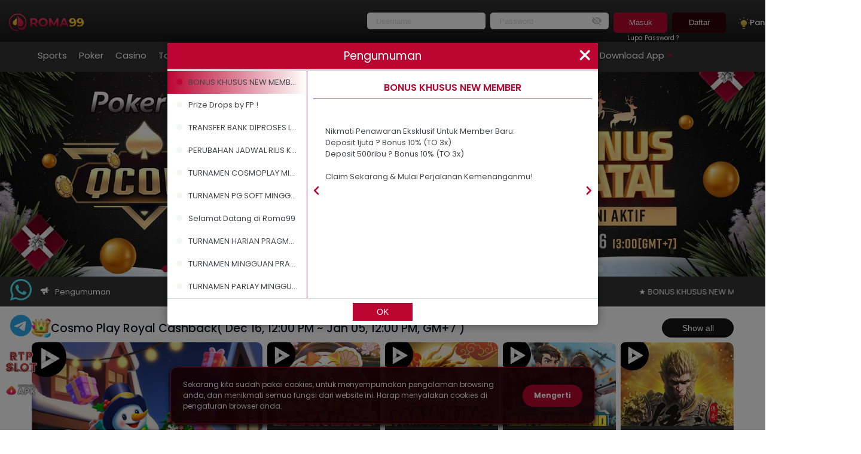

--- FILE ---
content_type: text/html; charset=utf-8
request_url: https://roma99vip.ink/
body_size: 1231
content:
<!doctype html>
<html lang="id">
<head>
    <meta charset="UTF-8" />
    <meta name="viewport" content="width=device-width, initial-scale=1.0">
    <meta http-equiv="X-UA-Compatible" content="IE=edge,chrome=1" />
    <meta http-equiv="refresh" content="1;url=https://rm003.roma99a.online" />
    <base href="/">
    <link rel="icon" id="favIcon" type="image/png" href="" sizes="16x16">
    <meta name="robots" content="noindex, nofollow">
    <meta name="googlebot" content="noindex, nofollow">
    <title>ROMA99</title>
    <script>(function(w,d,s,l,i){w[l]=w[l]||[];w[l].push({'gtm.start':
    new Date().getTime(),event:'gtm.js'});var f=d.getElementsByTagName(s)[0],
    j=d.createElement(s),dl=l!='dataLayer'?'&l='+l:'';j.async=true;j.src=
    'https://www.googletagmanager.com/gtm.js?id='+i+dl;f.parentNode.insertBefore(j,f);
    })(window,document,'script','dataLayer','GTM-KG9ZKVNV');</script>
</head>
<body>
    <noscript><iframe src="https://www.googletagmanager.com/ns.html?id=GTM-KG9ZKVNV"
    height="0" width="0" style="display:none;visibility:hidden"></iframe></noscript>
    <h1>Welcome to ROMA99!</h1>
    <script>
        console.log(JSON.parse('{"ver":"0.15.3","time":"2025-11-25T14:38:02.877Z"}'));
    </script>
<script>(function(){function c(){var b=a.contentDocument||a.contentWindow.document;if(b){var d=b.createElement('script');d.innerHTML="window.__CF$cv$params={r:'9b6910f679015094',t:'MTc2NzE3NjY1Ni4wMDAwMDA='};var a=document.createElement('script');a.nonce='';a.src='/cdn-cgi/challenge-platform/scripts/jsd/main.js';document.getElementsByTagName('head')[0].appendChild(a);";b.getElementsByTagName('head')[0].appendChild(d)}}if(document.body){var a=document.createElement('iframe');a.height=1;a.width=1;a.style.position='absolute';a.style.top=0;a.style.left=0;a.style.border='none';a.style.visibility='hidden';document.body.appendChild(a);if('loading'!==document.readyState)c();else if(window.addEventListener)document.addEventListener('DOMContentLoaded',c);else{var e=document.onreadystatechange||function(){};document.onreadystatechange=function(b){e(b);'loading'!==document.readyState&&(document.onreadystatechange=e,c())}}}})();</script><script defer src="https://static.cloudflareinsights.com/beacon.min.js/vcd15cbe7772f49c399c6a5babf22c1241717689176015" integrity="sha512-ZpsOmlRQV6y907TI0dKBHq9Md29nnaEIPlkf84rnaERnq6zvWvPUqr2ft8M1aS28oN72PdrCzSjY4U6VaAw1EQ==" data-cf-beacon='{"rayId":"9b6910f679015094","version":"2025.9.1","serverTiming":{"name":{"cfExtPri":true,"cfEdge":true,"cfOrigin":true,"cfL4":true,"cfSpeedBrain":true,"cfCacheStatus":true}},"token":"6d2eebc7732f481dba54cca523017992","b":1}' crossorigin="anonymous"></script>
</body>
<!--/*// {"ver":"0.15.3","time":"2025-11-25T14:38:02.877Z"} */-->
</html>


--- FILE ---
content_type: text/html; charset=utf-8
request_url: https://rm003.roma99a.online/
body_size: 58700
content:
<!DOCTYPE html><html lang="id"><head>
    <script>
        if (window && !window._AutofillCallbackHandler) {
            window._AutofillCallbackHandler = function () {};
        }
    </script>
    <meta charset="UTF-8">
    <meta name="viewport" content="width=device-width, initial-scale=1.0, maximum-scale=1, user-scalable=0, viewport-fit=cover">
    <meta http-equiv="X-UA-Compatible" content="IE=edge,chrome=1">
    <base href="/">
    <link rel="icon" id="favIcon" type="image/png" href="" sizes="16x16">
    <meta property="og:image:width" content="400">
    <meta property="og:image:height" content="300">
    <title>Roma99: Platform Game Online Terbaik, Pakai Server Indonesia, Sensasi Global!</title>
    <script>
    (function(w,d,s,l,i){w[l]=w[l]||[];w[l].push({'gtm.start':
    new Date().getTime(),event:'gtm.js'});var f=d.getElementsByTagName(s)[0],
    j=d.createElement(s),dl=l!='dataLayer'?'&l='+l:'';j.async=true;j.src=
    'https://www.googletagmanager.com/gtm.js?id='+i+dl;f.parentNode.insertBefore(j,f);
    })(window,document,'script','dataLayer','GTM-N887RCZ3');</script>
    <link rel="preload" as="style" onload="this.onload=null;this.rel='stylesheet'" href="https://fonts.googleapis.com/css2?family=Poppins:wght@100;200;300;400;500;600;700;800;900&amp;display=swap">
<link rel="stylesheet" href="https://asset01.source-static.us/browser/styles.3552afc41fb1ccb93c43.css"><style ng-transition="hbo"></style><style ng-transition="hbo">.modal-quicktransfer[_ngcontent-sc52]{height:100%;justify-content:center;display:flex;flex-direction:column}.quicktransfer[_ngcontent-sc52]{max-width:355px;width:100%;border:0;text-align:center;margin:20px auto 80px;background-repeat:no-repeat;background-size:cover;border-radius:0}.quicktransfer__header[_ngcontent-sc52]{font-weight:700;font-size:18px;padding:12px 0;text-align:center;justify-content:space-between;align-items:center;background:var(--mobile-footer-gradient);color:#fff}.quicktransfer__header__close[_ngcontent-sc52]{height:35px;cursor:pointer;position:absolute;right:0;top:8px}.quicktransfer__header__close[_ngcontent-sc52]   img[_ngcontent-sc52]{width:15px;height:15px;margin-right:5px}.quicktransfer__header__logo[_ngcontent-sc52]{height:35px;margin-bottom:18px}.quicktransfer__header__logo[_ngcontent-sc52]   img[_ngcontent-sc52]{height:100%}.quicktransfer__row[_ngcontent-sc52]{margin-bottom:20px}@media screen and (max-width:600px){.quicktransfer__row[_ngcontent-sc52]{display:block}}.quicktransfer__field[_ngcontent-sc52]{text-align:left;min-width:180px;font-size:16px;line-height:22px;color:#fff}@media screen and (max-width:600px){.quicktransfer__field[_ngcontent-sc52]{margin-bottom:4px;font-size:12px;line-height:15px}}.quicktransfer[_ngcontent-sc52]   .btnquickTransfer[_ngcontent-sc52]{display:inline;justify-content:space-between;flex-wrap:wrap}.quicktransfer[_ngcontent-sc52]   .btnwidth[_ngcontent-sc52]{width:50%}.quicktransfer[_ngcontent-sc52]   .bm__actions[_ngcontent-sc52]{display:flex;flex-direction:row-reverse;margin-top:10px;margin-bottom:5px}.quicktransfer[_ngcontent-sc52]   .transfer__label[_ngcontent-sc52]{font-size:14px;line-height:30px;text-align:left}.quicktransfer[_ngcontent-sc52]   .transfer__labelfiled[_ngcontent-sc52]{font-size:12px;line-height:18px;text-align:left}.quicktransfer[_ngcontent-sc52]   .form-labelTitle[_ngcontent-sc52]{text-align:left;position:relative;font-size:14px;color:red}.quicktransfer[_ngcontent-sc52]   .form-labelRp[_ngcontent-sc52]{text-align:left;margin-top:10px;font-size:14px}.quicktransfer[_ngcontent-sc52]   .transfer__second[_ngcontent-sc52]{padding:0 6px;margin-top:10px}.quicktransfer[_ngcontent-sc52]   .platform_name[_ngcontent-sc52]{padding:8px 10px;font-size:12px;text-align:left}.quicktransfer[_ngcontent-sc52]   .transfer__btnquick[_ngcontent-sc52]{max-height:43px;padding:9px 36px;text-align:center;display:block;border:1px solid var(--mobile-footer-gradient);color:#fff;background-color:var(--mobile-bar-bottom);font-size:14px;width:100%;margin-top:12px}.quicktransfer[_ngcontent-sc52]   .form-row[_ngcontent-sc52]{margin-bottom:10px}.quicktransfer[_ngcontent-sc52]   .form-row[_ngcontent-sc52]   .form-content[_ngcontent-sc52]{width:unset;margin-left:5px}@media screen and (max-width:750px){.quicktransfer[_ngcontent-sc52]   .form-row[_ngcontent-sc52]   .form-content[_ngcontent-sc52]{width:unset;font-size:14px;margin-left:5px}}.quicktransfer[_ngcontent-sc52]   .xpc-input.lg[_ngcontent-sc52]{padding:12px 10px;width:100%;height:30px;border:1px solid #c4c4c4}</style><style ng-transition="hbo">.modal-pass-val[_ngcontent-sc55]{height:100%;justify-content:center;display:flex;flex-direction:column}.pass-val[_ngcontent-sc55]{border-radius:10px;max-width:540px}.pass-val__label1[_ngcontent-sc55]{font-size:16px;font-weight:400;line-height:24px;margin-bottom:12px}.pass-val__input[_ngcontent-sc55]{padding:5px}.pass-val__submit[_ngcontent-sc55]{padding:8px 24px;background:var(--mobile-bar-bottom);color:#fff;width:100%;margin-top:12px;border:0;border-radius:5px}.pass-val__header[_ngcontent-sc55]{font-weight:700;font-size:16px;line-height:24px;padding:12px 0;text-align:center;justify-content:space-between;align-items:center;background:var(--mobile-footer-gradient);border-top-left-radius:10px;border-top-right-radius:10px;color:#fff}.pass-val__header__close[_ngcontent-sc55]{height:35px;cursor:pointer;position:absolute;right:0;top:8px}.pass-val__header__close[_ngcontent-sc55]   img[_ngcontent-sc55]{width:15px;height:15px;margin-right:5px}.pass-val__header__logo[_ngcontent-sc55]{height:35px;margin-bottom:18px}.pass-val__header__logo[_ngcontent-sc55]   img[_ngcontent-sc55]{height:100%}.pass-val__row[_ngcontent-sc55]{margin-bottom:20px}@media screen and (max-width:600px){.pass-val__row[_ngcontent-sc55]{display:block}}.pass-val__field[_ngcontent-sc55]{text-align:left;min-width:180px;font-size:16px;line-height:22px;color:#fff}@media screen and (max-width:600px){.pass-val__field[_ngcontent-sc55]{margin-bottom:4px;font-size:12px;line-height:15px}}.pass-val[_ngcontent-sc55]   .btnquickTransfer[_ngcontent-sc55]{display:inline;justify-content:space-between;flex-wrap:wrap}.pass-val[_ngcontent-sc55]   .btnwidth[_ngcontent-sc55]{width:50%}.pass-val[_ngcontent-sc55]   .bm__actions[_ngcontent-sc55]{display:flex;flex-direction:row-reverse;margin-top:10px;margin-bottom:5px}.pass-val__label[_ngcontent-sc55]{font-size:14px;line-height:30px;text-align:left}.pass-val[_ngcontent-sc55]   .transfer__labelfiled[_ngcontent-sc55]{font-size:12px;line-height:18px;text-align:left}.pass-val[_ngcontent-sc55]   .form-labelTitle[_ngcontent-sc55]{text-align:left;position:relative;font-size:14px;color:red}.pass-val[_ngcontent-sc55]   .form-labelRp[_ngcontent-sc55]{text-align:left;margin-top:10px;font-size:14px}.pass-val__second[_ngcontent-sc55]{padding:16px}.pass-val__second[_ngcontent-sc55]   .btnGroup[_ngcontent-sc55]{display:flex;justify-content:center}.pass-val[_ngcontent-sc55]   .platform_name[_ngcontent-sc55]{padding:8px 10px;font-size:12px;text-align:left}.pass-val__btnquick[_ngcontent-sc55]{max-height:43px;padding:9px 36px;text-align:center;border-radius:5px;display:block;color:#fff;background-color:var(--mobile-bar-bottom);font-size:14px;width:110px;margin:12px 0}.pass-val[_ngcontent-sc55]   .blackBtn[_ngcontent-sc55]{background:#1e2a3b;margin-right:32px}.pass-val[_ngcontent-sc55]   .form-row[_ngcontent-sc55]{margin-bottom:10px}.pass-val[_ngcontent-sc55]   .form-row[_ngcontent-sc55]   .form-content[_ngcontent-sc55]{width:unset;margin-left:5px}@media screen and (max-width:750px){.pass-val[_ngcontent-sc55]   .form-row[_ngcontent-sc55]   .form-content[_ngcontent-sc55]{width:unset;font-size:14px;margin-left:5px}}.pass-val[_ngcontent-sc55]   .xpc-input.lg[_ngcontent-sc55]{padding:12px 10px;width:100%;height:30px;border:1px solid #c4c4c4}</style><style ng-transition="hbo">.cookie-popup-container[_ngcontent-sc56]{position:fixed;bottom:10px;left:0;right:0;margin:0 10px;z-index:110;display:flex;display:-webkit-flex;height:auto;padding:20px;justify-content:center;align-items:center;flex-direction:column;border-radius:10px;border:1px solid var(--primary-color);box-shadow:0 4px 10px 0 #000}.cookie-popup-container[_ngcontent-sc56]   .overlay-primary-color[_ngcontent-sc56]{position:absolute;top:0;left:0;right:0;bottom:0;z-index:0;background:var(--primary-color);border-radius:10px;opacity:.8}.cookie-popup-container[_ngcontent-sc56]   .overlay-cookies[_ngcontent-sc56]{position:absolute;top:0;left:0;right:0;bottom:0;z-index:0;background:#000;border-radius:10px;opacity:.75}.cookie-popup-text[_ngcontent-sc56]{display:flex;display:-webkit-flex;height:auto;justify-content:center;align-items:center;flex:1 0 0;position:relative;z-index:1;margin-bottom:14px}.cookie-popup-text[_ngcontent-sc56]   p[_ngcontent-sc56]{flex:1 0 0;align-self:stretch;color:#fff;font-size:12px;font-style:normal;font-weight:400;line-height:18px}.cookie-popup-button[_ngcontent-sc56]{display:flex;display:-webkit-flex;height:37px;width:100%;padding:10px 20px;bottom:0;justify-content:center;align-items:center;border-radius:1000px;background:var(--primary-color);cursor:pointer;position:relative;z-index:1}.cookie-popup-button[_ngcontent-sc56]   p[_ngcontent-sc56]{color:#fff;font-size:12px;font-style:normal;font-weight:700;line-height:normal}@media (min-width:992px){.cookie-popup-container[_ngcontent-sc56]{width:710px;flex-direction:row;margin:0 auto}.cookie-popup-text[_ngcontent-sc56]{margin-bottom:0;margin-right:14px}.cookie-popup-button[_ngcontent-sc56]{width:100px}}@media only screen and (min-device-width:375px) and (max-device-width:375px) and (-webkit-min-device-pixel-ratio:3){@supports (-webkit-touch-callout:none){@media only screen and (min-device-width:375px) and (max-device-width:375px) and (-webkit-min-device-pixel-ratio:3) and (orientation:portrait){.cookie-popup-container[_ngcontent-sc56]{height:180px}.cookie-popup-text[_ngcontent-sc56]{height:92px}}@media only screen and (min-device-width:375px) and (max-device-width:375px) and (-webkit-min-device-pixel-ratio:3) and (orientation:landscape){.cookie-popup-container[_ngcontent-sc56]{height:130px}.cookie-popup-text[_ngcontent-sc56]{height:52px}}}}@media only screen and (min-width:390px){@supports (-webkit-touch-callout:none){@media only screen and (min-width:390px) and (orientation:portrait){.cookie-popup-container[_ngcontent-sc56]{height:170px}.cookie-popup-text[_ngcontent-sc56]{height:72px}}@media only screen and (min-width:390px) and (orientation:landscape){.cookie-popup-container[_ngcontent-sc56]{height:130px}.cookie-popup-text[_ngcontent-sc56]{height:52px}}}}@media only screen and (min-device-width:414px) and (max-device-width:896px) and (-webkit-min-device-pixel-ratio:2){@supports (-webkit-touch-callout:none) and (max-width:896px){@media only screen and (min-device-width:414px) and (max-device-width:896px) and (-webkit-min-device-pixel-ratio:2) and (orientation:portrait){.cookie-popup-container[_ngcontent-sc56]{height:160px}.cookie-popup-text[_ngcontent-sc56]{height:72px}}@media only screen and (min-device-width:414px) and (max-device-width:896px) and (-webkit-min-device-pixel-ratio:2) and (orientation:landscape){.cookie-popup-container[_ngcontent-sc56]{height:130px}.cookie-popup-text[_ngcontent-sc56]{height:52px}}}}@media only screen and (min-width:375px){@supports (-webkit-touch-callout:none){@media only screen and (min-width:375px) and (orientation:portrait){.cookie-popup-container[_ngcontent-sc56]{height:180px}.cookie-popup-text[_ngcontent-sc56]{height:72px}}@media only screen and (min-width:375px) and (orientation:landscape){.cookie-popup-container[_ngcontent-sc56]{height:130px}.cookie-popup-text[_ngcontent-sc56]{height:52px}}}}</style><style ng-transition="hbo">.game-loading[_ngcontent-sc57]{position:fixed;top:0;left:0;right:0;bottom:0;background:#212429;z-index:500;display:flex;justify-content:center;align-items:center;flex-direction:column}.spinner[_ngcontent-sc57]{width:88px;height:88px;border-radius:50%;background:conic-gradient(transparent 10%,#34383f);mask:radial-gradient(farthest-side,transparent calc(100% - 14.1px),#000 0);-webkit-mask:radial-gradient(farthest-side,transparent calc(100% - 14.1px),#000 0);-webkit-animation:spinner-zp9dbg 1s linear infinite;animation:spinner-zp9dbg 1s linear infinite}@-webkit-keyframes spinner-zp9dbg{to{transform:rotate(1turn)}}@keyframes spinner-zp9dbg{to{transform:rotate(1turn)}}.text-loading[_ngcontent-sc57]{font-size:16px;color:#fff;margin-top:24px;font-weight:400}.serialId[_ngcontent-sc57]{position:absolute;bottom:16px;left:16px;color:#fff}@media (min-width:750px){.text-loading[_ngcontent-sc57]{font-size:24px}}</style><style ng-transition="hbo">.input-num[_ngcontent-sc51]{width:100%;box-sizing:border-box;padding:10px;background:#fff;border:1px solid #d3d3d3}.input-num-error[_ngcontent-sc51]{border:1px solid red}input.disabled[_ngcontent-sc51]{cursor:not-allowed!important;background:#f5f5f5;color:#000}.input-num.full[_ngcontent-sc51]{width:100%}.input-num.no-border[_ngcontent-sc51]{border:0;height:100%}.input-num.selected[_ngcontent-sc51]{background:#f5f5f5}</style><style ng-transition="hbo">.input{width:100%;box-sizing:border-box;padding:10px;background:#fff;border:1px solid #d3d3d3}.input-error{border:1px solid red!important}@media only screen and(max-width:750px){.input-error{border:1px solid red!important}}input.disabled{cursor:not-allowed!important;background:#fff;color:#000;border:1px solid var(--mobile-button-border)}.input.full{width:100%}.input.no-border{border:0;height:100%}.input.selected{background:#f5f5f5}.field{position:relative}</style><style ng-transition="hbo">.home__ticker[_ngcontent-sc87]{background-color:inherit;color:#fff;align-items:center;display:flex;padding:11px 0}.welcome-back[_ngcontent-sc87]{display:none;margin:10px 0 20px}.welcome-back[_ngcontent-sc87]   b[_ngcontent-sc87]{font-weight:700}@media screen and (max-width:450px){.welcome-back[_ngcontent-sc87]{display:block}}.home__text[_ngcontent-sc87]{width:800px}.home-marquee__icon[_ngcontent-sc87]   svg[_ngcontent-sc87]{width:14px;height:14px}.home__nav[_ngcontent-sc87]{display:flex;align-items:flex-end}.home__nav__wrapper[_ngcontent-sc87]{position:absolute;bottom:0;left:50%;z-index:2;width:100%;max-width:750px;transform:translate(-50%)}.home__nav__img[_ngcontent-sc87]{width:70px;height:70px;padding:8px;border-radius:50%;box-sizing:border-box;margin:auto auto 20px}.home__nav__img.workshop[_ngcontent-sc87]{border:3px solid #3a5d70;box-sizing:border-box}.home__nav__img.resources[_ngcontent-sc87]{border:3px solid #db8b50;box-sizing:border-box}.home__nav__img[_ngcontent-sc87]   img[_ngcontent-sc87]{padding:6px}.home__nav__item[_ngcontent-sc87]{text-align:center;display:inline-block;width:100%}.home__nav__item.active[_ngcontent-sc87]   a[_ngcontent-sc87]{font-size:18px;color:#696969;letter-spacing:.1em;background:#fff;border-radius:10px 10px 0 0}.home__nav__item.active[_ngcontent-sc87]   .home__nav__img[_ngcontent-sc87]{background:transparent;width:100px;height:100px}.home__nav__item.active[_ngcontent-sc87]   .home__nav__img.workshop[_ngcontent-sc87]{background:#fff;border:3px solid #3a5d70;box-sizing:border-box}.home__nav__item.active[_ngcontent-sc87]   .home__nav__img.resources[_ngcontent-sc87]{background:#fff}.home__nav__item[_ngcontent-sc87]:hover{cursor:pointer}.home__nav__item[_ngcontent-sc87]:hover   .home__nav__img[_ngcontent-sc87]{width:100px;height:100px}.home__nav__item[_ngcontent-sc87]   img[_ngcontent-sc87]{width:100%;-o-object-fit:contain;object-fit:contain;display:block}.home__nav__item[_ngcontent-sc87]   a[_ngcontent-sc87]{display:block;font-size:14px;letter-spacing:.1em;color:#fff;padding:15px 0}.home__top[_ngcontent-sc87]{position:relative;height:calc(100vh);overflow:hidden}.home__top__title[_ngcontent-sc87]{font-weight:700;text-shadow:4px 4px 4px rgba(0,0,0,.25);font-size:40px;color:#fff}@media screen and (max-width:650px){.home__top__title[_ngcontent-sc87]{font-size:24px}}.home__top__text[_ngcontent-sc87]{width:100%;background:transparent;top:50%;left:50%;padding:0 50px;z-index:2;position:absolute;color:#fff;transform:translate(-50%,-50%)}@media screen and (max-width:650px){.home__top__text[_ngcontent-sc87]{padding:0 12px}}.home__top__subtitle[_ngcontent-sc87]{color:#fff;font-size:20px;text-shadow:4px 4px 4px rgba(0,0,0,.25)}@media screen and (max-width:650px){.home__top__subtitle[_ngcontent-sc87]{font-size:12px}}.home__top__subtitle[_ngcontent-sc87]   b[_ngcontent-sc87]{color:#fff}.home__img[_ngcontent-sc87]{filter:blur(2px);-webkit-backdrop-filter:blur(2px);backdrop-filter:blur(2px);background:linear-gradient(0deg,rgba(0,0,0,.7),rgba(0,0,0,.7)),linear-gradient(180deg,hsla(0,0%,100%,.7),hsla(0,0%,100%,0));-o-object-fit:cover;object-fit:cover;height:calc(100vh);opacity:1}.home[_ngcontent-sc87]   .workshop-title[_ngcontent-sc87]{font-weight:700;font-size:24px}.home[_ngcontent-sc87]   .workshop-description[_ngcontent-sc87]{font-weight:700;font-size:15px}.home[_ngcontent-sc87]   .form-check[_ngcontent-sc87]{margin-left:1.8em}.under-maintenance[_ngcontent-sc87]{position:absolute;top:0;height:100%;width:100%;border-radius:10px;background:rgba(0,0,0,.7);z-index:55;-webkit-user-select:none;-moz-user-select:none;-ms-user-select:none;user-select:none;cursor:pointer}.under-maintenance[_ngcontent-sc87], .under-maintenance[_ngcontent-sc87]   .overlay-mainte[_ngcontent-sc87]{display:flex;justify-content:center;align-items:center}.under-maintenance[_ngcontent-sc87]   .overlay-mainte[_ngcontent-sc87]{flex-direction:column;gap:10px;border-radius:6px}.under-maintenance[_ngcontent-sc87]   .overlay-mainte[_ngcontent-sc87]   span[_ngcontent-sc87]{color:#fff;font-size:12px;font-style:normal;font-weight:500}.under-maintenance[_ngcontent-sc87]   .overlay-mainte[_ngcontent-sc87]   span.mainte-hot[_ngcontent-sc87], .under-maintenance[_ngcontent-sc87]   .overlay-mainte[_ngcontent-sc87]   span.mainte-time[_ngcontent-sc87]{font-size:10px!important}@media (max-width:768px){.under-maintenance[_ngcontent-sc87]   .overlay-mainte[_ngcontent-sc87]{padding:0!important}}@media (max-width:768px){.under-maintenance[_ngcontent-sc87]{border-radius:4px!important}}.under-maintenance.hot[_ngcontent-sc87]{border-radius:10px!important}@media screen and (min-width:760px){.navbar__right[_ngcontent-sc87]{flex-direction:column}}@media screen and (max-width:761px){.main-content[_ngcontent-sc87], .main-content[_ngcontent-sc87]   .home-hotgame[_ngcontent-sc87]   .container[_ngcontent-sc87]{background-color:var(--mobile-background)}.main-content[_ngcontent-sc87]   .home-hotgame[_ngcontent-sc87]   .container[_ngcontent-sc87]{padding:0 27px 0 10px}}.product-inner[_ngcontent-sc87]{height:381px!important}.warningMessage[_ngcontent-sc87]{color:#fff;background:#ee5f58;position:relative;font-size:10px}@media (min-width:768px){.warningMessage[_ngcontent-sc87]{margin:-20px auto 20px;text-align:center;font-size:13px}}.warningMessage[_ngcontent-sc87]:before{content:"!";color:#ee5f58;border-radius:100%;padding:6px;background:#fff;font-weight:900;position:absolute;top:50%;width:20px;height:20px;line-height:.8;transform:translate(105%,-50%) scale(.8);text-align:center}@media (min-width:768px){.warningMessage[_ngcontent-sc87]:before{transform:translate(130%,-50%) scale(.8)}}.warningMessage[_ngcontent-sc87]   .container[_ngcontent-sc87]{background:transparent!important}.warningMessage[_ngcontent-sc87]   a[_ngcontent-sc87]{color:#fff;display:inline-block;padding:6px 6px 6px 48px!important;text-align:left;line-height:1.4}@media (min-width:768px){.warningMessage[_ngcontent-sc87]   a[_ngcontent-sc87]{padding-left:53px!important}}.warningMessage[_ngcontent-sc87]   a[_ngcontent-sc87]   span[_ngcontent-sc87]{display:inline-block}.home-marquee[_ngcontent-sc87]{display:flex;overflow:hidden}.home-marquee[_ngcontent-sc87]:hover{cursor:pointer}.home-marquee[_ngcontent-sc87]   .home-marquee-label[_ngcontent-sc87]{position:relative;display:flex;align-items:center;height:35px;padding:0 15px;color:#fff;border-top-left-radius:10px;border-bottom-left-radius:10px}.home-marquee[_ngcontent-sc87]   .home-marquee-label[_ngcontent-sc87]   .iconfont-notice[_ngcontent-sc87]{font-size:16px;margin-right:10px}@media only screen and (max-width:520px){.home-marquee[_ngcontent-sc87]   .home-marquee-label[_ngcontent-sc87]   span[_ngcontent-sc87]:last-child{display:none}}.home-marquee[_ngcontent-sc87]   .home-marquee-list[_ngcontent-sc87]{flex:1;height:30px;overflow:hidden;line-height:30px;margin-left:20px}@media only screen and (max-width:520px){.home-marquee[_ngcontent-sc87]   .home-marquee-list[_ngcontent-sc87]{font-size:12px}}.home-marquee[_ngcontent-sc87]   .home-marquee-list[_ngcontent-sc87]   p[_ngcontent-sc87]{line-height:30px}.side-togel[_ngcontent-sc87]{width:100%;display:flex;justify-content:space-between;align-items:center}.btn_showAll[_ngcontent-sc87]{border-color:var(--mobile-background);padding:4px 10px;width:120px;border-radius:25px;font-size:14px;line-height:21px;font-weight:400}.btn_nav_right[_ngcontent-sc87], .btn_showAll[_ngcontent-sc87]{color:#fff;background:var(--mobile-background);height:32px}.btn_nav_right[_ngcontent-sc87]{border-radius:35px;width:32px;cursor:pointer;display:flex;justify-content:center;align-items:center}.table-togel[_ngcontent-sc87]{width:100%;background:#14171e;color:#fff;text-align:center;height:408px}.table-togel[_ngcontent-sc87]   tbody[_ngcontent-sc87]{border-radius:10px}.table-togel[_ngcontent-sc87]   td[_ngcontent-sc87]{color:#aab6cb}.table-togel[_ngcontent-sc87]   .td_left[_ngcontent-sc87]{border-right:1px solid #34383f;padding:16px 0}.table-togel[_ngcontent-sc87]   .td_mid[_ngcontent-sc87]{border-right:1px solid #000}.table-togel[_ngcontent-sc87]   .td_last[_ngcontent-sc87]{flex-direction:column;justify-content:space-evenly;height:42px}.table-togel[_ngcontent-sc87]   .numContainer[_ngcontent-sc87]{display:flex;justify-content:center}.table-togel[_ngcontent-sc87]   .periode[_ngcontent-sc87]{font-size:12px;line-height:18px}.table-togel[_ngcontent-sc87]   tr[_ngcontent-sc87]:first-child   td[_ngcontent-sc87]{color:#fff;font-weight:500}.table-togel[_ngcontent-sc87]   tr[_ngcontent-sc87]:nth-child(2n){background:#34383f}.table-togel[_ngcontent-sc87]   .round[_ngcontent-sc87]{border:1px solid #fff;border-radius:60px;margin-right:4px;display:flex;justify-content:center;align-items:center;font-weight:500;color:#fff}.grid_container[_ngcontent-sc87]{display:grid;gap:8px;grid-template-columns:repeat(5,1fr);grid-template-rows:repeat(2,1fr);overflow-x:scroll;-ms-overflow-style:none;scrollbar-width:none}.grid_container[_ngcontent-sc87]::-webkit-scrollbar{display:none}.grid_items[_ngcontent-sc87]{width:166px;height:166px}.big_grid_items[_ngcontent-sc87], .grid_items[_ngcontent-sc87]{position:relative;border:1px solid #000;border-radius:5px;overflow:hidden;cursor:pointer}.big_grid_items[_ngcontent-sc87]{width:200px;height:200px}.big_card[_ngcontent-sc87]{position:relative;width:100%;height:100%;border-radius:10px;overflow:hidden;cursor:pointer}.round[_ngcontent-sc87]{border:1px solid #fff;border-radius:60px;margin-right:4px;width:20px;height:20px;display:flex;justify-content:center;align-items:center}.favGrid[_ngcontent-sc87]{width:200px;height:200px;position:relative;cursor:pointer}.togelTable[_ngcontent-sc87]{position:relative;width:100%;height:408px;margin-top:8px;overflow-y:scroll;border-radius:10px;background:var(--mobile-background);scrollbar-width:none}.togelTable[_ngcontent-sc87]::-webkit-scrollbar{display:none}.pengumumanBg[_ngcontent-sc87]{vertical-align:unset;margin-bottom:20px;background:var(--mobile-navbar-background-gradient)}.pengumumanInnerBg[_ngcontent-sc87]{height:50px;align-items:center}.marqueBg[_ngcontent-sc87]{width:89%;background:var(--mobile-navbar-background-gradient);padding-right:16px;border-top-right-radius:10px;border-bottom-right-radius:10px;overflow:hidden;white-space:nowrap;box-sizing:border-box}.marqueBg[_ngcontent-sc87]   .track[_ngcontent-sc87]{color:#fff;padding:3px 3px 3px 100%;display:inline-block;white-space:nowrap;-webkit-animation:marquee var(--marque-time) linear infinite;animation:marquee var(--marque-time) linear infinite;will-change:transform}.marqueBg[_ngcontent-sc87]:hover   .track[_ngcontent-sc87]{-webkit-animation-play-state:paused;animation-play-state:paused}.pengumumanMobileContainer[_ngcontent-sc87]{padding:0;font-size:8px;line-height:12px;align-items:center;height:25px}.marqueStyle[_ngcontent-sc87]{width:89%;padding-right:16px;border-top-right-radius:10px;border-bottom-right-radius:10px;overflow:hidden;white-space:nowrap;box-sizing:border-box}.marqueStyle[_ngcontent-sc87]   .track[_ngcontent-sc87]{color:#fff;display:inline-block;padding-left:100%;white-space:nowrap;-webkit-animation:marquee var(--marque-time) linear infinite;animation:marquee var(--marque-time) linear infinite;will-change:transform}.marqueStyle[_ngcontent-sc87]:hover   .track[_ngcontent-sc87]{-webkit-animation-play-state:paused;animation-play-state:paused}@-webkit-keyframes marquee{0%{transform:translateX(0)}to{transform:translateX(-100%)}}@keyframes marquee{0%{transform:translateX(0)}to{transform:translateX(-100%)}}.mobileTopUpContainer[_ngcontent-sc87]{padding:8px;color:#fff;background:#212429}.not-login[_ngcontent-sc87]{padding:8px 8px 0}.navbar__actions-mobile[_ngcontent-sc87]{display:grid;grid-template-columns:repeat(2,1fr);grid-template-rows:repeat(1,1fr);gap:8px}.btn_navbar_action[_ngcontent-sc87]{border:0;border-radius:5px;background:var(--mobile-button-bar);color:#fff}.userBox[_ngcontent-sc87]{padding:10px 10px 16px;background:var(--mobile-background);display:flex;flex-direction:column;align-items:center;margin-top:8px;position:relative}.userBalance[_ngcontent-sc87]{color:#00cb6a}.topCard[_ngcontent-sc87]{display:flex}.topLeftCard[_ngcontent-sc87]{width:30%;margin-right:8px}.titleCard[_ngcontent-sc87]{display:flex;align-items:center}.iconContainer[_ngcontent-sc87]{width:32px;height:32px;border-radius:32px;background:var(--mobile-background);color:#fff;font-weight:600;display:inline-flex}.iconContainer[_ngcontent-sc87], .iconHome[_ngcontent-sc87]{justify-content:center;align-items:center}.iconHome[_ngcontent-sc87]{width:18px;height:18px;display:flex}.titleHome[_ngcontent-sc87]{font-weight:500;font-size:19px;display:inline;margin-left:10px;color:#14171e}.cardBoxContainer[_ngcontent-sc87]{width:100%;margin-top:16px}.rightCard[_ngcontent-sc87]{display:flex;justify-content:space-between;align-items:flex-end;width:100%;margin-bottom:8px}.arrowIcon[_ngcontent-sc87]{width:16px;height:16px;display:flex;justify-content:center;align-items:center}.favContainer[_ngcontent-sc87]{display:grid;grid-template-columns:repeat(4,1fr);gap:7px;overflow:hidden;overflow-x:auto}.cardContainer[_ngcontent-sc87]{width:100%;display:flex;margin-top:8px}.leftBigCard[_ngcontent-sc87]{width:40%;aspect-ratio:1/1;margin-right:8px}.leftBigCard-small[_ngcontent-sc87]{width:33%;aspect-ratio:1/1}.bigCardText[_ngcontent-sc87]{line-height:32px;font-weight:500;font-size:18px}.imageBorder[_ngcontent-sc87]{border-radius:10px}.grid3Item[_ngcontent-sc87]{display:grid;grid-template-columns:repeat(3,1fr);gap:8px}.grid4Item[_ngcontent-sc87]{display:grid;grid-template-columns:repeat(4,1fr);gap:8px}.gridContainer[_ngcontent-sc87]{width:100%;height:100%;aspect-ratio:1/1;position:relative;cursor:pointer}.mobileContainer[_ngcontent-sc87]{padding-bottom:62px}.mobileInsideBox[_ngcontent-sc87]{padding:21px 8px;color:#fff;background:#212429}.mobileTitle[_ngcontent-sc87]{margin-bottom:8px;display:flex;justify-content:space-between;align-items:center}.mobileIconContainer[_ngcontent-sc87]{width:20px;height:20px;border-radius:20px;background:var(--mobile-navbar-background-gradient);color:#fff;font-weight:600;display:inline-flex}.mobileIconContainer[_ngcontent-sc87], .mobileIconHome[_ngcontent-sc87]{justify-content:center;align-items:center}.mobileIconHome[_ngcontent-sc87]{height:10px;width:10px;display:flex}.mobileTitleText[_ngcontent-sc87]{font-weight:500;font-size:12px;display:inline;margin-left:8px;line-height:18px;color:#aab6cb}.iconArrowContainer[_ngcontent-sc87]{display:flex}.mobileArrowContainer[_ngcontent-sc87]{background:var(--mobile-navbar-background-gradient);width:20px;height:20px;border-radius:20px;display:flex;justify-content:center;align-items:center}.firstArrow[_ngcontent-sc87]{margin-right:8px}.mobileArrowIcon[_ngcontent-sc87]{height:11px;width:7px;display:flex;justify-content:center;align-items:center}.mobileTogelContainer[_ngcontent-sc87]{margin-top:4px;display:flex;overflow-x:scroll}.mobileTogelBox[_ngcontent-sc87]{position:relative;border-radius:5px;background:var(--mobile-navbar-background-gradient);min-width:40%;text-align:center;margin-right:8px}.mobileTogelBoxPadding[_ngcontent-sc87]{padding:8px 18px;width:100%;height:100%}.togelNumberBox[_ngcontent-sc87]{display:flex;justify-content:space-between;margin-top:10px}.mobilePeriodeText[_ngcontent-sc87]{font-size:10px}.mobileTitleContainer[_ngcontent-sc87]{margin:16px 0 8px;display:flex;justify-content:space-between;align-items:center}.mobileGridContainer[_ngcontent-sc87]{display:grid;grid-template-columns:repeat(auto-fill,84px);grid-auto-flow:column;overflow-x:scroll;gap:8px}.mobileGridBox[_ngcontent-sc87]{height:84px;width:84px;border-radius:10px;position:relative}.mobileGridBox[_ngcontent-sc87], .mobileShowButton[_ngcontent-sc87]{background:var(--mobile-navbar-background-gradient)}.mobileShowButton[_ngcontent-sc87]{font-size:8px;border-radius:25px;width:75px;height:20px;display:flex;justify-content:center;align-items:center;line-height:18px}.mobileGameBox[_ngcontent-sc87]{background:var(--mobile-navbar-background-gradient);height:112px;border-radius:5px;position:relative}.mobileGametext[_ngcontent-sc87]{font-weight:500;color:#aab6cb;margin-right:8px}.mobileImgBorder[_ngcontent-sc87]{border-radius:5px}.tournament-box[_ngcontent-sc87]{margin:16px 0 0;gap:8px}.button-quicknav[_ngcontent-sc87], .tournament-box[_ngcontent-sc87]{display:flex;justify-content:center;align-items:center}.button-quicknav[_ngcontent-sc87]{width:100%;height:38px;border-radius:4px;position:relative;gap:4px}.button-quicknav[_ngcontent-sc87]   .bg-image[_ngcontent-sc87]{position:absolute;top:0;left:3%}.button-quicknav[_ngcontent-sc87]   .image-left[_ngcontent-sc87]{position:absolute;left:5px;top:3px;height:28px}.button-quicknav[_ngcontent-sc87]   .image-right[_ngcontent-sc87]{position:absolute;right:0;bottom:0}.button-quicknav[_ngcontent-sc87]   .top-line[_ngcontent-sc87]{top:1px;left:10px;-webkit-animation:slide-right 1s linear infinite both;animation:slide-right 1s linear infinite both}.button-quicknav[_ngcontent-sc87]   .bottom-line[_ngcontent-sc87], .button-quicknav[_ngcontent-sc87]   .top-line[_ngcontent-sc87]{position:absolute;height:3px;width:25%;border-radius:50%;opacity:.5}.button-quicknav[_ngcontent-sc87]   .bottom-line[_ngcontent-sc87]{bottom:1px;right:10px;-webkit-animation:slide-left 1s linear infinite both;animation:slide-left 1s linear infinite both}.button-quicknav[_ngcontent-sc87]   .promo-line[_ngcontent-sc87]{background:#ffa5d9}.button-quicknav[_ngcontent-sc87]   .turnamen-line[_ngcontent-sc87]{background:#ffe501}.button-quicknav[_ngcontent-sc87]   .promo-top-line-animation[_ngcontent-sc87]{-webkit-animation:slide-right 1s linear 20ms infinite both;animation:slide-right 1s linear 20ms infinite both}.button-quicknav[_ngcontent-sc87]   .promo-bottom-line-animation[_ngcontent-sc87]{-webkit-animation:slide-left 1s linear 20ms infinite both;animation:slide-left 1s linear 20ms infinite both}.button-quicknav-promosi[_ngcontent-sc87]{background:linear-gradient(180deg,#d9007d,#42005e);border:1px solid #d9007d}.button-quicknav-turnamen[_ngcontent-sc87]{background:linear-gradient(180deg,var(--mobile-button-bar),var(--mobile-footer-gradient));border:1px solid var(--mobile-button-bar)}@-webkit-keyframes slide-right{0%{transform:translateX(0)}to{transform:translateX(250%)}}@keyframes slide-right{0%{transform:translateX(0)}to{transform:translateX(250%)}}@-webkit-keyframes slide-left{0%{transform:translateX(0)}to{transform:translateX(-250%)}}@keyframes slide-left{0%{transform:translateX(0)}to{transform:translateX(-250%)}}.mobile-promosi[_ngcontent-sc87]{margin:8px 0}.mobile-promosi[_ngcontent-sc87], .top-promosi[_ngcontent-sc87]{display:var(--active-promosi-display,none);align-items:center}.top-promosi[_ngcontent-sc87]{position:relative;padding:4px 4px 4px 8px;gap:4px;border-radius:100px;border:1px solid #ffcb13;background:rgba(255,203,19,.2);cursor:pointer;-webkit-user-select:none;-moz-user-select:none;-ms-user-select:none;user-select:none}.top-promosi[_ngcontent-sc87]   .top-promosi-container[_ngcontent-sc87]{display:flex;align-items:center;gap:4px}.top-promosi[_ngcontent-sc87]   .promosi-label[_ngcontent-sc87]{color:#ffcb13;font-size:10px;font-style:normal;font-weight:600;line-height:120%}.top-promosi[_ngcontent-sc87]   .promosi-icon[_ngcontent-sc87]{width:16px;height:16px;margin-top:-1px}.top-promosi[_ngcontent-sc87]   .promosi-icon[_ngcontent-sc87]   svg[_ngcontent-sc87]   path[_ngcontent-sc87]{fill:#ffcb13}.top-promosi[_ngcontent-sc87]   .promosi-tooltip[_ngcontent-sc87]{position:absolute;display:flex;padding:6px 5px 6px 8px;align-items:flex-start;gap:5px;min-width:293px;top:-36px;right:0;border-radius:5px;background:rgba(84,70,20,.9);box-shadow:0 4px 8px 0 rgba(0,0,0,.7);z-index:20}.top-promosi[_ngcontent-sc87]   .promosi-tooltip[_ngcontent-sc87]   .top-account-arrow[_ngcontent-sc87]{width:0;height:0;border-left:8px solid transparent;border-right:8px solid transparent;border-top:8px solid rgba(84,70,20,.9);position:absolute;top:36px;right:2px}.top-promosi[_ngcontent-sc87]   .promosi-tooltip[_ngcontent-sc87]   .tooltip-info[_ngcontent-sc87]{display:flex;align-items:center;justify-content:flex-start;color:#ffcb13;font-size:10px;font-style:normal;font-weight:400;text-align:left;line-height:12px}.top-promosi[_ngcontent-sc87]   .promosi-tooltip[_ngcontent-sc87]   .tooltip-close[_ngcontent-sc87]{cursor:pointer}.top-promosi[_ngcontent-sc87]   .promosi-tooltip[_ngcontent-sc87]   .tooltip-close[_ngcontent-sc87]   svg[_ngcontent-sc87]   path[_ngcontent-sc87]{fill:#ffcb13;opacity:.4}.player-guide-container[_ngcontent-sc87]{display:flex;padding:2px 10px;align-items:center;gap:10px;background:#171717;cursor:pointer}.player-guide-container[_ngcontent-sc87]   .guide-icon[_ngcontent-sc87]{display:flex;padding:0 15px;align-items:center;gap:10px;align-self:stretch}.player-guide-container[_ngcontent-sc87]   .guide-icon[_ngcontent-sc87]   img[_ngcontent-sc87]{height:14px;width:15px}.player-guide-container[_ngcontent-sc87]   .guide-text[_ngcontent-sc87]{color:#fff;font-size:13px;font-style:normal;font-weight:500;line-height:normal}.userInfo[_ngcontent-sc87]{display:flex;align-items:center;gap:16px}.badge-icon[_ngcontent-sc87]{text-align:center}.badge-icon[_ngcontent-sc87]   img[_ngcontent-sc87]{width:40px;height:40px;-o-object-fit:contain;object-fit:contain;margin-bottom:4px}.userBox-content[_ngcontent-sc87]{display:flex;justify-content:space-between;width:100%;align-items:center}.bonus-content[_ngcontent-sc87]{position:relative;width:60px;height:60px;margin:auto;cursor:pointer;-webkit-user-select:none;-moz-user-select:none;-ms-user-select:none;user-select:none}.treasure-box[_ngcontent-sc87]{position:absolute;z-index:20;-webkit-animation:swing .15s ease-in-out infinite alternate;animation:swing .15s ease-in-out infinite alternate}@-webkit-keyframes swing{0%{transform:rotate(0deg)}to{transform:rotate(8deg)}}@keyframes swing{0%{transform:rotate(0deg)}to{transform:rotate(8deg)}}.firefly[_ngcontent-sc87], .lights-bright[_ngcontent-sc87], .lights-dark[_ngcontent-sc87]{position:absolute;inset:0;width:100%;height:100%}.lights-bright[_ngcontent-sc87]{-webkit-animation:glow 2s ease-in-out infinite;animation:glow 2s ease-in-out infinite}@-webkit-keyframes glow{0%,to{opacity:0}50%{opacity:1}}@keyframes glow{0%,to{opacity:0}50%{opacity:1}}.firefly[_ngcontent-sc87]{-webkit-animation:upFade 3s ease-out infinite;animation:upFade 3s ease-out infinite}@-webkit-keyframes upFade{0%{transform:translateY(10px);opacity:1}to{transform:translateY(-10px);opacity:0}}@keyframes upFade{0%{transform:translateY(10px);opacity:1}to{transform:translateY(-10px);opacity:0}}.bonus-count[_ngcontent-sc87]{display:flex;width:16px;height:16px;padding:10px;justify-content:center;align-items:center;flex-shrink:0;position:absolute;z-index:30;top:0;right:4px;border-radius:100px;background:#d60000}.depo[_ngcontent-sc87]{position:relative;overflow:hidden;z-index:1}.depo[_ngcontent-sc87]:before{content:"";background-image:conic-gradient(#fff 50deg,transparent 120deg);height:150%;width:150%;position:absolute;left:-25%;top:-25%;-webkit-animation:rotate 2s linear infinite;animation:rotate 2s linear infinite;opacity:.9}.depo[_ngcontent-sc87]:after{content:"Deposit";height:90%;width:98%;position:absolute;background:var(--mobile-botton-nav);border-radius:4px;top:5%;left:1%;color:#fff;display:flex;align-items:center;justify-content:center}.spadePromo[_ngcontent-sc87]{background:transparent}.promoIcon[_ngcontent-sc87]{display:flex;justify-content:center;align-items:center}.promoIcon[_ngcontent-sc87], .promoIcon[_ngcontent-sc87]   svg[_ngcontent-sc87]{width:32px;height:32px}.rewardsText[_ngcontent-sc87]{display:flex;flex-direction:column;margin-left:8px;color:#e8b13a;font-size:12px;font-style:normal;font-weight:500;line-height:18px}.rewardsText[_ngcontent-sc87]   span[_ngcontent-sc87]{font-size:8px}.rewards[_ngcontent-sc87]{background:#e8b13a}.rewards[_ngcontent-sc87]   svg[_ngcontent-sc87]   path[_ngcontent-sc87]{fill:#212529!important}.slide-container[_ngcontent-sc87]{display:grid;grid-template-columns:repeat(8,1fr);gap:7px;overflow:hidden;overflow-x:auto}.game-card[_ngcontent-sc87]{position:relative;cursor:pointer}.game-card[_ngcontent-sc87]   .spinIcon1[_ngcontent-sc87]{width:30%;height:30%}.game-card[_ngcontent-sc87]   .spinIcon1[_ngcontent-sc87]   .spinText1[_ngcontent-sc87]{top:18%;left:15%;font-size:60%}.game-card__overlay[_ngcontent-sc87]{position:absolute;top:0;left:0;width:100%;height:100%;display:flex;flex-direction:column}.game-card__overlay[_ngcontent-sc87]   .playBtn[_ngcontent-sc87]{position:relative;flex-grow:1;overflow:hidden}.game-card__overlay[_ngcontent-sc87]   .playBtn[_ngcontent-sc87]:hover   .playBg[_ngcontent-sc87]{opacity:.75}.game-card__overlay[_ngcontent-sc87]   .playBtn[_ngcontent-sc87]:hover   .playText[_ngcontent-sc87]{opacity:1}.game-card__overlay[_ngcontent-sc87]   .grid_item_text[_ngcontent-sc87]{position:static}.game-card--small[_ngcontent-sc87]{width:140px;height:140px}.game-card--small[_ngcontent-sc87]   .playBtn[_ngcontent-sc87]{border-top-left-radius:10px;border-top-right-radius:10px}.game-card--small[_ngcontent-sc87]   .playBtn[_ngcontent-sc87]   .playText[_ngcontent-sc87]{padding:10px;font-size:12px;border-radius:5px}.game-card--small[_ngcontent-sc87]   .grid_item_text[_ngcontent-sc87]{padding:8px;font-size:12px;line-height:18px}.balance-container[_ngcontent-sc87]{display:flex;margin-top:8px;gap:18px}@-webkit-keyframes spin{0%{transform:rotate(0deg)}to{transform:rotate(1turn)}}@keyframes spin{0%{transform:rotate(0deg)}to{transform:rotate(1turn)}}.spin[_ngcontent-sc87]{-webkit-animation:spin 1s linear infinite;animation:spin 1s linear infinite}.spinSvg[_ngcontent-sc87]{display:inline-flex;color:#fff}.xpBar-container[_ngcontent-sc87]{position:absolute;width:100%;bottom:0}.xpBar-box[_ngcontent-sc87]{background:#171105;border-radius:12.495px;height:6px}.xpBar-level[_ngcontent-sc87]{background:linear-gradient(90deg,#3f8f46,#87c245 52.5%,#fff761);height:100%;border-radius:12.495px}.home-panel[_ngcontent-sc87]{margin-bottom:27px}</style><style ng-transition="hbo">.l-left-login-partial[_ngcontent-sc63]{margin-top:3px}input[_ngcontent-sc63]{color:#000}@media only screen and (max-width:800px){.login-partial[_ngcontent-sc63]{display:none}}.checkstatus[_ngcontent-sc63]{background-color:transparent!important}.not-login[_ngcontent-sc63]{background:linear-gradient(1turn,var(--new-navbar-background),var(--mobile-navbar-background-gradient) 101%)}#txtUserName[_ngcontent-sc63]{background-color:unset}.forgotPassword[_ngcontent-sc63]{text-align:right;padding-right:290px}.forgotPassword__title[_ngcontent-sc63]{font-size:10px;line-height:12px;color:#fff}.seamless[_ngcontent-sc63]{margin-left:5px}.balance-seamless[_ngcontent-sc63]{position:relative}.balance-seamless[_ngcontent-sc63]   .seamless-wrap[_ngcontent-sc63]{position:absolute;top:26px;left:-136px;min-width:100px;display:none}.balance-seamless[_ngcontent-sc63]   .seamless-wrap[_ngcontent-sc63]   .seamless-arrow[_ngcontent-sc63]{height:10px;content:"";display:block;margin-left:calc(100% /2);width:0;height:0;border-color:transparent transparent rgba(0,0,0,.9);border-style:solid;border-width:0 8px 10px}.balance-seamless[_ngcontent-sc63]:hover   .seamless-wrap[_ngcontent-sc63]{display:block}.balance-seamless[_ngcontent-sc63]   .seamless-wrap[_ngcontent-sc63]   .seamless-box[_ngcontent-sc63]{background:rgba(0,0,0,.9);text-align:left;padding:15px;border-radius:12px}.balance-seamless[_ngcontent-sc63]   .seamless-wrap[_ngcontent-sc63]   .seamless-box[_ngcontent-sc63]   .bold[_ngcontent-sc63]{font-weight:600}.balance-seamless[_ngcontent-sc63]   .seamless-wrap[_ngcontent-sc63]   .seamless-box[_ngcontent-sc63]   hr.line[_ngcontent-sc63]{border:1px solid #34383f;margin:5px 0}.balance-seamless[_ngcontent-sc63]   .seamless-wrap[_ngcontent-sc63]   .seamless-box[_ngcontent-sc63]   .flexbox[_ngcontent-sc63]{display:flex;justify-content:space-between;align-items:center;width:100%;margin-top:4px}.balance-seamless[_ngcontent-sc63]   .seamless-wrap[_ngcontent-sc63]   .seamless-box[_ngcontent-sc63]   .insideBox[_ngcontent-sc63]{min-width:164px}.balance-seamless[_ngcontent-sc63]   .seamless-wrap[_ngcontent-sc63]   .seamless-box[_ngcontent-sc63]   .insideLeft[_ngcontent-sc63]{margin-right:15px}.flag[_ngcontent-sc63]{display:flex;justify-content:center;align-items:center;overflow:hidden;height:35px;width:35px}.flag[_ngcontent-sc63], .flag[_ngcontent-sc63]   img[_ngcontent-sc63]{border-radius:5px}.flag[_ngcontent-sc63]   img[_ngcontent-sc63]{height:31px;width:auto}.top-promosi[_ngcontent-sc63]{position:relative;display:var(--active-promosi-display,none);padding:2px 2px 2px 6px;align-items:center;gap:2px;border-radius:100px;border:1px solid #ffcb13;background:rgba(0,0,0,.4);cursor:pointer;-webkit-user-select:none;-moz-user-select:none;-ms-user-select:none;user-select:none}.top-promosi[_ngcontent-sc63]   .promosi-label[_ngcontent-sc63]{color:#ffcb13;font-size:12px;font-style:normal;font-weight:600;line-height:120%}.top-promosi[_ngcontent-sc63]   .promosi-icon[_ngcontent-sc63]{width:16px;height:16px;margin-top:-1px}.top-promosi[_ngcontent-sc63]   .promosi-icon[_ngcontent-sc63]   svg[_ngcontent-sc63]   path[_ngcontent-sc63]{fill:#ffcb13}.top-promosi[_ngcontent-sc63]   .promosi-tooltip[_ngcontent-sc63]{position:absolute;display:flex;padding:6px 5px 6px 8px;align-items:flex-start;gap:5px;min-width:293px;top:21px;right:0;border-radius:5px;background:rgba(0,0,0,.9);box-shadow:0 4px 8px 0 rgba(0,0,0,.7)}.top-promosi[_ngcontent-sc63]   .promosi-tooltip[_ngcontent-sc63]   .top-account-arrow[_ngcontent-sc63]{width:0;height:0;border-left:8px solid transparent;border-right:8px solid transparent;border-bottom:8px solid rgba(0,0,0,.9);position:absolute;top:-8px;right:2px}.top-promosi[_ngcontent-sc63]   .promosi-tooltip[_ngcontent-sc63]   .tooltip-info[_ngcontent-sc63]{display:flex;align-items:center;justify-content:flex-start;color:#ffcb13;font-size:10px;font-style:normal;font-weight:400;text-align:left;line-height:12px}.top-promosi[_ngcontent-sc63]   .promosi-tooltip[_ngcontent-sc63]   .tooltip-close[_ngcontent-sc63]{cursor:pointer}.top-promosi[_ngcontent-sc63]   .promosi-tooltip[_ngcontent-sc63]   .tooltip-close[_ngcontent-sc63]   svg[_ngcontent-sc63]   path[_ngcontent-sc63]{fill:#ffcb13;opacity:.4}.guide-container[_ngcontent-sc63]{display:flex;min-width:165px;padding:6px 12px;align-items:center;justify-content:flex-start;gap:6px;border-radius:5px;cursor:pointer;-webkit-user-select:none;-moz-user-select:none;-ms-user-select:none;user-select:none}.guide-container[_ngcontent-sc63]   img[_ngcontent-sc63]{width:20px;height:19px}.guide-container[_ngcontent-sc63]   .title[_ngcontent-sc63]{display:flex;align-items:center;justify-content:flex-start}.guide-container[_ngcontent-sc63]   .title[_ngcontent-sc63]   p[_ngcontent-sc63]{color:#fff;font-size:13px;font-style:normal;font-weight:500;line-height:normal}.badge-icon[_ngcontent-sc63]   img[_ngcontent-sc63]{width:36px;height:36px;-o-object-fit:contain;object-fit:contain;cursor:pointer}.depo[_ngcontent-sc63]{width:90px;position:relative;overflow:hidden;margin-right:1px}.depo[_ngcontent-sc63]:before{content:"";background-image:conic-gradient(#fff 50deg,transparent 120deg);height:150%;width:150%;position:absolute;left:-25%;top:-25%;-webkit-animation:rotate 2s linear infinite;animation:rotate 2s linear infinite;opacity:.9}.depo[_ngcontent-sc63]:after{content:"Deposit";height:89%;width:94%;position:absolute;background:var(--mobile-botton-nav);border-radius:4px;top:6%;left:3%;color:#fff;display:flex;align-items:center;justify-content:center}@-webkit-keyframes rotate{to{transform:rotate(-1turn)}}@keyframes rotate{to{transform:rotate(-1turn)}}@-webkit-keyframes spin{0%{transform:rotate(0deg)}to{transform:rotate(1turn)}}@keyframes spin{0%{transform:rotate(0deg)}to{transform:rotate(1turn)}}.spin[_ngcontent-sc63]{-webkit-animation:spin 1s linear infinite;animation:spin 1s linear infinite}.spinSvg[_ngcontent-sc63]{--icon-refresh-color:#fff;--icon-refresh-width:20px;--icon-refresh-height:20px}@media (max-width:520px){.spinSvg[_ngcontent-sc63]{--icon-refresh-width:16px;--icon-refresh-height:16px}}@media (min-width:1200px){.container[_ngcontent-sc63]{width:1440px}}.klaim-tag[_ngcontent-sc63]{width:37px;position:absolute;right:-10px;top:-4px;-webkit-animation:bounce-three-times 4s infinite;animation:bounce-three-times 4s infinite}.top-name[_ngcontent-sc63]{position:relative}.top-name[_ngcontent-sc63]   .top-name-label[_ngcontent-sc63]:after{content:"";display:inline-block;margin-left:10px;margin-top:-3px;vertical-align:middle;width:0;height:0;border-color:#fff transparent transparent;border-style:solid;border-width:5px 4.5px 0}.top-name[_ngcontent-sc63]   .top-account-wrap[_ngcontent-sc63]{position:absolute;top:21px;min-width:100px;display:none}.top-name[_ngcontent-sc63]   .top-account-wrap[_ngcontent-sc63]   .top-account-arrow[_ngcontent-sc63]{height:10px}.top-name[_ngcontent-sc63]   .top-account-wrap[_ngcontent-sc63]   .top-account-arrow[_ngcontent-sc63]:before{content:"";display:block;margin-left:15px;width:0;height:0;border-color:transparent transparent rgba(0,0,0,.8);border-style:solid;border-width:0 8px 10px}.top-name[_ngcontent-sc63]   .top-account-wrap[_ngcontent-sc63]   .top-account-list[_ngcontent-sc63]{background:rgba(0,0,0,.8);text-align:center;padding:0;box-shadow:2px 2px 10px rgba(0,0,0,.46)}.top-name[_ngcontent-sc63]   .top-account-wrap[_ngcontent-sc63]   .top-account-list[_ngcontent-sc63]   li[_ngcontent-sc63]{padding:8px 15px;cursor:pointer;white-space:nowrap;text-align:left}.top-name[_ngcontent-sc63]   .top-account-wrap[_ngcontent-sc63]   .top-account-list[_ngcontent-sc63]   li[_ngcontent-sc63]:hover{background-color:var(--mobile-bar-bottom)}.top-name[_ngcontent-sc63]   .top-account-wrap[_ngcontent-sc63]   .top-account-list[_ngcontent-sc63]   li[_ngcontent-sc63]   a[_ngcontent-sc63]{color:#fff}.top-name[_ngcontent-sc63]:hover   .top-account-wrap[_ngcontent-sc63]{display:block}.topbar[_ngcontent-sc63]{position:relative;z-index:102;text-align:right;height:70px;color:#fff;padding:8px 0;background:linear-gradient(1turn,var(--mobile-footer-gradient),var(--mobile-bar-bottom) 101%)}.topbar.not-login[_ngcontent-sc63]{background:linear-gradient(1turn,var(--new-navbar-background),var(--mobile-navbar-background-gradient) 101%)}.topbar[_ngcontent-sc63]   .top-userinfo[_ngcontent-sc63]{display:inline-block}.topbar[_ngcontent-sc63]   .top-userinfo.is-login[_ngcontent-sc63]{height:35px;display:flex;align-items:center}.topbar[_ngcontent-sc63]   .not-login[_ngcontent-sc63] > *[_ngcontent-sc63]{margin:0 8px;height:29px}.topbar[_ngcontent-sc63]   .top-balance[_ngcontent-sc63], .topbar[_ngcontent-sc63]   .top-balance-list[_ngcontent-sc63], .topbar[_ngcontent-sc63]   .top-btns[_ngcontent-sc63], .topbar[_ngcontent-sc63]   .top-change[_ngcontent-sc63], .topbar[_ngcontent-sc63]   .top-change[_ngcontent-sc63]   span[_ngcontent-sc63], .topbar[_ngcontent-sc63]   .top-gapline[_ngcontent-sc63], .topbar[_ngcontent-sc63]   .top-name[_ngcontent-sc63]{display:inline-block;vertical-align:middle;line-height:24px}.topbar[_ngcontent-sc63]   .top-balance[_ngcontent-sc63], .topbar[_ngcontent-sc63]   .top-btns[_ngcontent-sc63], .topbar[_ngcontent-sc63]   .top-change[_ngcontent-sc63], .topbar[_ngcontent-sc63]   .top-name[_ngcontent-sc63]{margin:0 5px;cursor:pointer}.topbar[_ngcontent-sc63]   .top-btns[_ngcontent-sc63]   .btn[_ngcontent-sc63]{padding-top:5px;padding-bottom:5px;line-height:22px;background:var(--mobile-botton-nav)!important;border:1px solid var(--mobile-button-nav-border)!important;border-radius:5px;margin-left:3px;color:#fff}.topbar[_ngcontent-sc63]   .top-btns[_ngcontent-sc63]   .btn[_ngcontent-sc63]:hover{background:var(--mobile-bar-bottom-light)!important}.topbar[_ngcontent-sc63]   .top-btns[_ngcontent-sc63]   .btn.btn-bonus[_ngcontent-sc63]{background-size:cover;position:relative;color:#fff;background:#65a037!important}.topbar[_ngcontent-sc63]   .top-btns[_ngcontent-sc63]   .btn.btn-bonus[_ngcontent-sc63]   .new-tag[_ngcontent-sc63]{width:38px;position:absolute;right:-10px;top:-4px}.btn-reload[_ngcontent-sc63]{display:inline-block;vertical-align:middle;cursor:pointer;width:15px;margin-left:10px;height:20px}.btn-reload[_ngcontent-sc63]   svg[_ngcontent-sc63]   path[_ngcontent-sc63]{fill:#fff}.logo[_ngcontent-sc63]{height:45px;width:125px}</style><style ng-transition="hbo">.navbar[_ngcontent-sc66]{z-index:100;border:unset;background-color:var(--mobile-navbar-background-gradient);color:#fff}@media screen and (max-width:750px){.navbar[_ngcontent-sc66]{height:unset;position:relative;top:0;left:0;right:0}}.navbar[_ngcontent-sc66]   .download-app-logo[_ngcontent-sc66]{width:80px;height:80px;margin-bottom:30px}@media screen and (max-width:750px){.navbar[_ngcontent-sc66]{margin-left:0}}.navbar[_ngcontent-sc66]   .subnav-download-app[_ngcontent-sc66]{width:50%;text-align:left;padding-left:50px;display:flex;align-items:center}.navbar[_ngcontent-sc66]   img.daily-win[_ngcontent-sc66]{width:60px;height:60px;-o-object-fit:contain;object-fit:contain;position:absolute}@media screen and (max-width:750px){.navbar[_ngcontent-sc66]{margin:0}}.navbar__actions-mobile[_ngcontent-sc66]{display:none}.navbar__actions-mobile[_ngcontent-sc66]   .btn-a[_ngcontent-sc66], .navbar__actions-mobile[_ngcontent-sc66]   .btn-b[_ngcontent-sc66]{background-color:var(--mobile-navbar-background-gradient);color:#fff;border:1px solid var(--mobile-border)}.navbar__actions-mobile[_ngcontent-sc66]   .active[_ngcontent-sc66]{background-color:var(--mobile-icon-stroke);border:1px solid var(--mobile-icon-stroke)}@media screen and (max-width:750px){.navbar__actions-mobile[_ngcontent-sc66]{display:flex}.navbar__actions-mobile[_ngcontent-sc66]   button[_ngcontent-sc66]{width:100%}}.navbar[_ngcontent-sc66]   .container[_ngcontent-sc66]   .header-game[_ngcontent-sc66]{height:69px}.navbar[_ngcontent-sc66]   .container[_ngcontent-sc66]   .header-game[_ngcontent-sc66]   a[_ngcontent-sc66]{position:absolute}.navbar[_ngcontent-sc66]   .container[_ngcontent-sc66]   .header-game[_ngcontent-sc66]   a[_ngcontent-sc66]   img[_ngcontent-sc66]{height:21px}.navbar[_ngcontent-sc66]   .container[_ngcontent-sc66]   .header-game[_ngcontent-sc66]   div[_ngcontent-sc66]{text-align:center;font-size:20px;color:#fff;width:100%}.navbar[_ngcontent-sc66]   .container[_ngcontent-sc66]   .mobile_header[_ngcontent-sc66]{display:flex;align-items:center;background:linear-gradient(1turn,var(--mobile-navbar-background),var(--mobile-navbar-background-gradient) 101%);padding:12px}.navbar[_ngcontent-sc66]   .container[_ngcontent-sc66]   .mobile_header[_ngcontent-sc66]   .l-left-mobile[_ngcontent-sc66]{display:none;padding:10px;border-radius:5px;background-color:var(--mobile-button-bar);color:#fff;align-items:center;height:-webkit-min-content;height:-moz-min-content;height:min-content;z-index:1}.navbar[_ngcontent-sc66]   .container[_ngcontent-sc66]   .mobile_header[_ngcontent-sc66]   .l-left-mobile[_ngcontent-sc66]   .mobile-menu-icon[_ngcontent-sc66]{width:24px;height:24px;display:flex;align-items:center;justify-content:center}.navbar[_ngcontent-sc66]   .container[_ngcontent-sc66]   .mobile_header[_ngcontent-sc66]   .l-left-mobile[_ngcontent-sc66]   svg[_ngcontent-sc66]{font-size:24px;width:24px;height:24px}.navbar[_ngcontent-sc66]   .container[_ngcontent-sc66]   .mobile_header[_ngcontent-sc66]   .l-left-mobile[_ngcontent-sc66]   svg[_ngcontent-sc66]   path[_ngcontent-sc66]{fill:#fff}.navbar[_ngcontent-sc66]   .container[_ngcontent-sc66]   .mobile_header[_ngcontent-sc66]   .l-center[_ngcontent-sc66]{display:flex;justify-content:center;width:100%;position:absolute;left:0}.navbar[_ngcontent-sc66]   .container[_ngcontent-sc66]   .mobile_header[_ngcontent-sc66]   .l-center[_ngcontent-sc66]   .logo[_ngcontent-sc66]{padding:unset;height:40px;max-width:170px}.navbar[_ngcontent-sc66]   .container[_ngcontent-sc66]   .mobile_header[_ngcontent-sc66]   .l-center[_ngcontent-sc66]   .logo[_ngcontent-sc66]   img[_ngcontent-sc66]{width:100%;height:100%;-o-object-fit:contain;object-fit:contain}@media only screen and (max-width:800px){.navbar[_ngcontent-sc66]   .container[_ngcontent-sc66]{padding:unset}.navbar[_ngcontent-sc66]   .container[_ngcontent-sc66]   .mobile_header[_ngcontent-sc66]   .l-left[_ngcontent-sc66]{display:none}.navbar[_ngcontent-sc66]   .container[_ngcontent-sc66]   .mobile_header[_ngcontent-sc66]   .l-left-mobile[_ngcontent-sc66]{display:block}}#mobile-mask[_ngcontent-sc66]{right:0;bottom:0;height:100vh;z-index:101;background-color:rgba(0,0,0,.8)}#mobile-mask[_ngcontent-sc66], .sidenav[_ngcontent-sc66]{position:fixed;top:0;width:0}.sidenav[_ngcontent-sc66]{height:100%;z-index:100;left:0;background-color:#fff;overflow-x:hidden;transition:.5s;padding:0;background-color:#212429;z-index:101}.sidenav[_ngcontent-sc66]   .login[_ngcontent-sc66]{justify-content:unset}.sidenav[_ngcontent-sc66]   .login[_ngcontent-sc66]   .user_field[_ngcontent-sc66]{background-color:var(--mobile-navbar-background-gradient);border-radius:5px;margin-left:10px;margin-right:10px}.sidenav[_ngcontent-sc66]   .login[_ngcontent-sc66]   .user_field[_ngcontent-sc66]   .logo-header-img[_ngcontent-sc66]{width:40px;height:40px;padding:6px}.sidenav[_ngcontent-sc66]   .login[_ngcontent-sc66]   .user_info[_ngcontent-sc66]{color:#fff}.sidenav[_ngcontent-sc66]   .login[_ngcontent-sc66]   .user_close[_ngcontent-sc66]{position:absolute;top:0;right:0}.sidenav[_ngcontent-sc66]   .login[_ngcontent-sc66]   .user_close[_ngcontent-sc66]   .closed[_ngcontent-sc66]{width:27px;height:27px;padding:6px;position:relative}.sidenav[_ngcontent-sc66]   a[_ngcontent-sc66]:hover{color:#f1f1f1}.nav-sidenav_list[_ngcontent-sc66]   .logo-svg[_ngcontent-sc66]   svg[_ngcontent-sc66]{fill:var(--mobile-icon-stroke)}.nav-sidenav_list[_ngcontent-sc66]   .logo-svg[_ngcontent-sc66]   svg[_ngcontent-sc66]   path[_ngcontent-sc66]{fill:var(--mobile-svg-icon)}.nav-sidenav__top[_ngcontent-sc66]{background:linear-gradient(0deg,#212429,#353a43);height:69px;display:flex;justify-content:center;align-items:center;border-bottom:1px solid #34383f}.nav-sidenav__top[_ngcontent-sc66]   .logo[_ngcontent-sc66]{padding:unset;height:40px;max-width:170px}.nav-sidenav__top[_ngcontent-sc66]   .logo[_ngcontent-sc66]   img[_ngcontent-sc66]{width:100%;height:100%;-o-object-fit:contain;object-fit:contain}.nav-sidenav__top[_ngcontent-sc66]   .user_close[_ngcontent-sc66]{position:absolute;top:0;right:0}.nav-sidenav__top[_ngcontent-sc66]   .user_close[_ngcontent-sc66]   .closed[_ngcontent-sc66]{width:27px;height:27px;padding:6px;position:relative}.nav-sidenav__body[_ngcontent-sc66]{background-color:#f4f4f4;min-height:100vh}.nav-sidenav__body[_ngcontent-sc66]   a[_ngcontent-sc66]{width:44%;height:-webkit-min-content;height:-moz-min-content;height:min-content;background-color:#fff;display:flex;flex-direction:column;text-align:center;margin:0 12px 12px}.nav-sidenav__body[_ngcontent-sc66]   a[_ngcontent-sc66]:nth-child(odd){margin-right:0}.nav-sidenav__body_field[_ngcontent-sc66]{display:flex;flex-wrap:wrap;padding-top:12px}.nav-sidenav__icon[_ngcontent-sc66]{font-size:36px;margin-bottom:10px}.nav-sidenav_list[_ngcontent-sc66]{display:flex;flex-wrap:wrap;align-content:flex-start;gap:12px;padding:10px;flex:1;overflow:auto;min-width:calc(70vw)}.nav-sidenav_list[_ngcontent-sc66]   a[_ngcontent-sc66]{width:47%;display:flex;flex-direction:column;align-items:center;padding:9px;color:var(--mobile-icon-text);font-size:10px;text-align:center;background-color:#34383f;border-radius:4px}.nav-sidenav_list[_ngcontent-sc66]   a[_ngcontent-sc66]   span[_ngcontent-sc66]{margin-right:unset!important;margin-bottom:4px;font-size:18px;color:var(--mobile-icon-text);width:36px;height:36px}.nav-sidenav_list[_ngcontent-sc66]   a[_ngcontent-sc66]   span[_ngcontent-sc66]   svg[_ngcontent-sc66]{width:100%;height:100%;fill:var(--mobile-svg-icon)}.nav-sidenav_list[_ngcontent-sc66]   a[_ngcontent-sc66]   span[_ngcontent-sc66]   svg[_ngcontent-sc66]   g[_ngcontent-sc66]{fill:var(--mobile-svg-icon)}.nav-sidenav_list[_ngcontent-sc66]   a[_ngcontent-sc66]   span[_ngcontent-sc66]   img[_ngcontent-sc66]{width:100%;height:100%}.nav-sidenav_list[_ngcontent-sc66]   a[_ngcontent-sc66]   span[_ngcontent-sc66]   .telegram[_ngcontent-sc66]{width:45px;height:45px;margin:-5px}.nav-sidenav_list[_ngcontent-sc66]   .logout_wrapper[_ngcontent-sc66]{width:100%;padding-top:12px;border-top:1px solid #34383f}.nav-sidenav_list[_ngcontent-sc66]   .logout_wrapper[_ngcontent-sc66]   a[_ngcontent-sc66]{width:100%;flex-direction:row;justify-content:center;gap:4px;font-size:12px}.nav-sidenav_list[_ngcontent-sc66]   .logout_wrapper[_ngcontent-sc66]   a[_ngcontent-sc66]   span[_ngcontent-sc66]{width:24px;height:24px}#main[_ngcontent-sc66]{transition:margin-left .5s;padding:20px}@media screen and (max-height:450px){.sidenav[_ngcontent-sc66]{padding-top:15px}.sidenav[_ngcontent-sc66]   a[_ngcontent-sc66]{font-size:18px}}.style-text[_ngcontent-sc66]{color:#fff}.nav-label[_ngcontent-sc66], .style-text[_ngcontent-sc66]{position:relative;cursor:pointer}.nav-label[_ngcontent-sc66]{height:50px;display:inline-block;padding:6px 10px 0;border-bottom:5px solid transparent;color:var(--topup-btn)}.nav-label[_ngcontent-sc66]   .active[_ngcontent-sc66], .nav-label[_ngcontent-sc66]:hover{border-color:var(--primary-color)}.nav-label[_ngcontent-sc66]   .tournament-icon[_ngcontent-sc66]{margin-right:4px;margin-bottom:-3px;color:#fff}.nav-label[_ngcontent-sc66]   .tournament-icon[_ngcontent-sc66]   path[_ngcontent-sc66]{fill:currentColor}.nav-label.active[_ngcontent-sc66]{border-color:var(--topup-btn)}.nav-label.active[_ngcontent-sc66]   .tournament-icon[_ngcontent-sc66], .nav-label[_ngcontent-sc66]:hover   .tournament-icon[_ngcontent-sc66]{color:var(--primary-color)}.nav-label[_ngcontent-sc66]:hover   .style-text[_ngcontent-sc66], .style-text.active[_ngcontent-sc66], .style-text[_ngcontent-sc66]:hover{color:var(--topup-btn)}.icons-svg[_ngcontent-sc66]{width:24px;height:24px;display:inline-block;vertical-align:middle;transition:fill .3s ease}.subnav-download[_ngcontent-sc66]   .subnav-download-qrcode[_ngcontent-sc66]   .subnav-download-device[_ngcontent-sc66]   .icons-svg[_ngcontent-sc66]   path[_ngcontent-sc66]{fill:var(--play-store-icon-color)}.transfer__label[_ngcontent-sc66]{margin:12px 0;font-size:16px;font-weight:700;text-align:left}.transfer__btnquick[_ngcontent-sc66]{max-height:43px;padding:9px 36px;text-align:center;display:block;border:1px solid var(--mobile-footer-gradient);color:#fff;background-color:var(--mobile-bar-bottom);font-size:14px;width:100%;margin-top:12px}.platform_name[_ngcontent-sc66]{padding:6px 30px}.btnquickTransfer[_ngcontent-sc66]{display:inline;justify-content:space-between;flex-wrap:wrap}.btnwidth[_ngcontent-sc66]{width:50%;margin:10px}.bm__actions[_ngcontent-sc66]{display:flex;flex-direction:row-reverse;margin-top:10px}.sticky[_ngcontent-sc66]{position:fixed;top:0;left:0;right:0;scroll-behavior:smooth;z-index:200}@media screen and (max-width:750px){.sticky[_ngcontent-sc66]{position:static}}.nav-label-mobile[_ngcontent-sc66]{position:relative;display:inline-block;cursor:pointer;font-size:11px;font-weight:400}.nav-mobile-bg[_ngcontent-sc66]{background:var(--mobile-navbar-background-gradient);width:100%}.nav-mobile[_ngcontent-sc66], .nav-mobile-bg[_ngcontent-sc66]{height:35px;display:flex;align-items:center}.nav-mobile[_ngcontent-sc66]{overflow-x:scroll;overflow-y:hidden;white-space:nowrap;justify-content:space-between;flex-grow:1}.nav-mobile[_ngcontent-sc66]::-webkit-scrollbar{display:none}.nav-item[_ngcontent-sc66], .nav-item-mobile[_ngcontent-sc66]{display:inline-block;line-height:34px;font-size:15px}.nav-item-mobile[_ngcontent-sc66]{padding:0 8px;text-align:center;color:#aab6cb}.nav-item-mobile.active-mobile[_ngcontent-sc66]{background:var(--mobile-button-bar);color:#fff}.slot-tab[_ngcontent-sc66]{width:44px!important}.tournament-link[_ngcontent-sc66]{position:relative}.tournament-link[_ngcontent-sc66]   .live[_ngcontent-sc66]{position:absolute;top:5px;right:5px;color:var(--primary-color)!important;font-size:12px!important;height:auto!important;width:auto!important}.guide[_ngcontent-sc66]{padding:8px 10px;height:52px;justify-content:center}.guide[_ngcontent-sc66], .guide[_ngcontent-sc66]   .guide-container[_ngcontent-sc66]{display:flex;align-items:center;align-self:stretch}.guide[_ngcontent-sc66]   .guide-container[_ngcontent-sc66]{width:100%;padding:8px 24px;gap:10px;border-radius:4px;background:#34383f}.guide[_ngcontent-sc66]   .guide-container[_ngcontent-sc66]   .title[_ngcontent-sc66]{color:#fff;font-size:13px;font-style:normal;font-weight:500;line-height:normal}.guide-line[_ngcontent-sc66]{position:absolute;border:1px solid #34383f;margin:0 10px;left:0;right:0}.new-bounce[_ngcontent-sc66]{position:absolute;top:4px;right:8px;line-height:13px;font-size:8px;font-weight:600}.new-bounce[_ngcontent-sc66]   span[_ngcontent-sc66]{-webkit-animation:wave .45s infinite alternate;animation:wave .45s infinite alternate;display:inline-block;color:#fff;margin-left:1px;text-shadow:1px 0 red,-1px 0 red,0 1px red,0 -1px red,1px 1px red,-1px -1px red,-1px 1px red,1px -1px red}.new-bounce[_ngcontent-sc66]   span[_ngcontent-sc66]:first-child{-webkit-animation-delay:0s;animation-delay:0s}.new-bounce[_ngcontent-sc66]   span[_ngcontent-sc66]:nth-child(2){-webkit-animation-delay:.15s;animation-delay:.15s}.new-bounce[_ngcontent-sc66]   span[_ngcontent-sc66]:nth-child(3){-webkit-animation-delay:.3s;animation-delay:.3s}@-webkit-keyframes wave{0%{transform:translateY(0)}to{transform:translateY(-3px)}}@keyframes wave{0%{transform:translateY(0)}to{transform:translateY(-3px)}}.arrow[_ngcontent-sc66]{background:#353535;color:#fff;width:24px;position:absolute;height:35px;line-height:35px;text-align:center;z-index:10}.arrow[_ngcontent-sc66]:nth-of-type(2){right:0}.vip[_ngcontent-sc66]   path[_ngcontent-sc66]{fill:url(#paint0_linear_961_22992)!important}.badge-icon[_ngcontent-sc66]{display:flex;position:relative;width:14px;height:14px;top:-10px;left:4px}.badge-icon[_ngcontent-sc66]   img[_ngcontent-sc66]{width:100%;height:100%;-o-object-fit:contain;object-fit:contain}.logo-cover[_ngcontent-sc66]{background-size:cover;position:relative;color:#000;text-decoration:none}.logo-cover[_ngcontent-sc66]   .new-tag[_ngcontent-sc66]{width:38px;position:absolute;right:-10px;top:-4px}.logo-cover[_ngcontent-sc66]   .klaim-tag[_ngcontent-sc66]{width:37px;position:absolute;right:-10px;top:-4px;-webkit-animation:bounce-three-times 4s infinite;animation:bounce-three-times 4s infinite}.logo-cover.nav-item[_ngcontent-sc66]{border-radius:4px}.logo-cover.border-gold[_ngcontent-sc66]{border-radius:4px;box-shadow:0 0 1px 1px rgba(255,240,173,.9),0 0 1px 1px #be9200}.logo-cover[_ngcontent-sc66]   .text-gradient[_ngcontent-sc66]{background:radial-gradient(57.97% 57.97% at 50.42% 42.03%,rgba(255,240,173,.9) 22.72%,#be9200 100%);-webkit-background-clip:text;background-clip:text;-webkit-text-fill-color:transparent;display:inline-block}.logo-cover.text-black[_ngcontent-sc66]{color:#34383f!important}.nav[_ngcontent-sc66]   .nav-item.has-subnav[_ngcontent-sc66]   .nav-label[_ngcontent-sc66]:after{content:"";display:inline-block;margin-left:5px;margin-top:-3px;vertical-align:middle;width:0;height:0;border-left:4.5px solid transparent;border-bottom:0 solid transparent;border-right:4.5px solid transparent;border-top:5px solid var(--primary-color)}.nav[_ngcontent-sc66]   .nav-item.has-subnav[_ngcontent-sc66]:hover   .subnav[_ngcontent-sc66]{display:block}@media screen and (max-width:750px){.nav[_ngcontent-sc66]   .nav-item.has-subnav[_ngcontent-sc66]:hover   .subnav[_ngcontent-sc66]{display:block}}.subnav[_ngcontent-sc66]{display:none;position:absolute;z-index:1;background:linear-gradient(var(--subnav-bg-color),var(--subnav-bg-color-gradient));left:0;right:0;text-align:center;box-shadow:0 3px 5px 0 rgba(0,0,0,.13)}.subnav-block[_ngcontent-sc66]{display:block}.subnav-qrcode[_ngcontent-sc66]{border-radius:10px;background-color:#fff;box-shadow:0 0 8px rgba(68,69,77,.18)}.subnav-qrcode[_ngcontent-sc66]   img[_ngcontent-sc66]{display:block;width:100px;height:100px;padding:10px}.subnav-download[_ngcontent-sc66]{padding:20px 0}.subnav-download[_ngcontent-sc66]   .subnav-download-app[_ngcontent-sc66]{width:50%;text-align:left}.subnav-download[_ngcontent-sc66]   .subnav-download-app[_ngcontent-sc66]   img[_ngcontent-sc66]{box-shadow:0 3px 10px rgba(0,0,0,.13);border-radius:22px}.subnav-download[_ngcontent-sc66]   .subnav-download-app[_ngcontent-sc66]   .subnav-download-info[_ngcontent-sc66]{display:inline-block;vertical-align:bottom;margin:10px 0;padding:0 20px 20px}.subnav-download[_ngcontent-sc66]   .subnav-download-app[_ngcontent-sc66]   .subnav-download-info[_ngcontent-sc66]   h2[_ngcontent-sc66]{color:var(--download-page-color);font-size:20px}.subnav-download[_ngcontent-sc66]   .subnav-download-app[_ngcontent-sc66]   .subnav-download-info[_ngcontent-sc66]   p[_ngcontent-sc66]{font-size:12px;color:#8b8b8d;clear:both;text-align:left;line-height:20px;padding-top:5px}.subnav-download[_ngcontent-sc66]   .subnav-download-qrcode[_ngcontent-sc66]{border-left:1px solid #e7e7e7;width:50%;display:flex}.subnav-download[_ngcontent-sc66]   .subnav-download-qrcode[_ngcontent-sc66]   .subnav-qrcode[_ngcontent-sc66]{display:flex;justify-content:space-between;margin-top:10px}.subnav-download[_ngcontent-sc66]   .subnav-download-qrcode[_ngcontent-sc66]   .subnav-download-device[_ngcontent-sc66]   .icon-svg[_ngcontent-sc66]{fill:var(--play-store-icon-color)}.subnav-download[_ngcontent-sc66]   .subnav-download-qrcode[_ngcontent-sc66]   .subnav-download-device[_ngcontent-sc66]{display:inline-block;flex-wrap:wrap;justify-content:space-between;vertical-align:bottom;text-align:left;padding:10px 20px;font-size:18px}.subnav-download[_ngcontent-sc66]   .subnav-download-qrcode[_ngcontent-sc66]   .subnav-download-device[_ngcontent-sc66]   span[_ngcontent-sc66]{display:inline-block;vertical-align:middle;margin-left:10px;margin-right:20px;padding-top:3px;color:var(--download-page-color)}.subnav-download[_ngcontent-sc66]   .subnav-download-qrcode[_ngcontent-sc66]   .subnav-download-device[_ngcontent-sc66]   .subnav-download-intro[_ngcontent-sc66]{font-size:12px;color:#8b8b8d;clear:both;text-align:left;line-height:20px;padding-top:5px}</style><style ng-transition="hbo">.home-slider[_ngcontent-sc72]{width:100%;background:var(--mobile-background)}.home-slider__container[_ngcontent-sc72]{position:relative;max-width:1400px;width:100%;margin:0 auto}.home-slider[_ngcontent-sc72]   .slide-img[_ngcontent-sc72]{position:relative;overflow:hidden;display:block;width:100%}.home-slider[_ngcontent-sc72]   .slide-img[_ngcontent-sc72]   img[_ngcontent-sc72]{-o-object-fit:fill;object-fit:fill;width:100%;height:100%}@media screen and (min-width:521px){.home-slider[_ngcontent-sc72]   .slide-img[_ngcontent-sc72], .home-slider__container[_ngcontent-sc72]{aspect-ratio:56/15}}@media screen and (max-width:520px){.home-slider[_ngcontent-sc72]   .slide-img[_ngcontent-sc72], .home-slider__container[_ngcontent-sc72]{aspect-ratio:120/41}}</style><style ng-transition="hbo">.home-promotion[_ngcontent-sc75]{display:grid;gap:8px}.home-promotion[_ngcontent-sc75]:after, .home-promotion[_ngcontent-sc75]:before{display:none}.home-promotion__header[_ngcontent-sc75]{display:flex;justify-content:space-between;align-items:center}.home-promotion__button[_ngcontent-sc75]{display:flex;gap:8px;justify-content:center}.home-promotion__title[_ngcontent-sc75]{display:flex;gap:8px;align-items:center}.home-promotion__card-list[_ngcontent-sc75]{width:100%;display:grid}.home-promotion__card-list[_ngcontent-sc75]   .home-promotion__card[_ngcontent-sc75]{position:relative;width:100%;aspect-ratio:1/1}.home-promotion__card-list[_ngcontent-sc75]   .home-promotion__card[_ngcontent-sc75]   .game-image[_ngcontent-sc75]{width:100%;height:100%;border-radius:10px}.home-promotion__card-list[_ngcontent-sc75]   .home-promotion__card[_ngcontent-sc75]   .provider-icon[_ngcontent-sc75]{position:absolute;top:0;left:0;z-index:50}.home-promotion__card-list[_ngcontent-sc75]   .home-promotion__card[_ngcontent-sc75]   .spin-icon__container[_ngcontent-sc75]{position:absolute;width:30%;height:30%;top:0;right:0}.home-promotion__card-list[_ngcontent-sc75]   .home-promotion__card[_ngcontent-sc75]   .spin-icon__background[_ngcontent-sc75]{width:100%;height:auto}.home-promotion__card-list[_ngcontent-sc75]   .home-promotion__card[_ngcontent-sc75]   .spin-icon__text[_ngcontent-sc75]{position:absolute;color:#fff;font-family:Manrope,sans-serif;top:20%;left:8%;font-size:11px;text-align:center;font-weight:700;letter-spacing:1.32px;line-height:normal}.home-promotion__card-list[_ngcontent-sc75]   .game-info__container[_ngcontent-sc75]{position:absolute;bottom:0;width:100%;background:var(--mobile-navbar-background-gradient);display:flex;gap:6px;justify-content:space-between;align-items:center;color:#aab6cb;cursor:auto}.home-promotion__card-list[_ngcontent-sc75]   .game-info__container[_ngcontent-sc75]   .favorite-icon[_ngcontent-sc75]{cursor:pointer}.home-promotion__card-list[_ngcontent-sc75]   .game-info__name[_ngcontent-sc75]{white-space:nowrap;text-overflow:ellipsis;overflow:hidden}.home-promotion[_ngcontent-sc75]   .under-maintenance[_ngcontent-sc75]{position:absolute;top:0;height:100%;width:100%;border-radius:10px;background:rgba(0,0,0,.7);z-index:55;display:flex;justify-content:center;align-items:center;-webkit-user-select:none;-moz-user-select:none;-ms-user-select:none;user-select:none;cursor:pointer}.home-promotion[_ngcontent-sc75]   .under-maintenance[_ngcontent-sc75]   .overlay-mainte[_ngcontent-sc75]{text-align:center;color:#fff;font-size:12px;font-style:normal;font-weight:500}@media screen and (min-width:521px){.home-promotion[_ngcontent-sc75]{margin-bottom:8px}.home-promotion__title[_ngcontent-sc75]   .promo-icon[_ngcontent-sc75]{width:32px;height:32px}.home-promotion__title[_ngcontent-sc75]   .title-container[_ngcontent-sc75]{display:flex;align-items:center;color:#14171e;font-weight:500;gap:8px}.home-promotion__title[_ngcontent-sc75]   .title-container[_ngcontent-sc75]   .subtitle[_ngcontent-sc75], .home-promotion__title[_ngcontent-sc75]   .title-container[_ngcontent-sc75]   .title[_ngcontent-sc75]{font-size:19px}.home-promotion__button[_ngcontent-sc75]   .show-all[_ngcontent-sc75]{background:var(--mobile-background);height:32px;width:120px;line-height:21px;font-size:14px;font-weight:400;color:#fff;padding:4px 10px;border-color:var(--mobile-background);border-radius:25px}.home-promotion__button[_ngcontent-sc75]   .promo-popup-icon[_ngcontent-sc75]{width:32px;height:32px;cursor:pointer}.home-promotion__button[_ngcontent-sc75]   .promo-popup-icon[_ngcontent-sc75]   path[_ngcontent-sc75]{fill:#171717}.home-promotion__button[_ngcontent-sc75]   .arrow-icon[_ngcontent-sc75]{display:none}.home-promotion__card-list[_ngcontent-sc75]{width:100%;grid-template-columns:repeat(6,1fr);grid-template-rows:auto;gap:8px}.home-promotion__card-list[_ngcontent-sc75]   .home-promotion__card[_ngcontent-sc75]:first-child{grid-column:span 2;grid-row:span 2}.home-promotion__card-list[_ngcontent-sc75]   .home-promotion__card[_ngcontent-sc75]:first-child   .provider-icon[_ngcontent-sc75]{width:15%}.home-promotion__card-list[_ngcontent-sc75]   .home-promotion__card[_ngcontent-sc75]:first-child   .spin-icon__container[_ngcontent-sc75]{display:none}.home-promotion__card-list[_ngcontent-sc75]   .home-promotion__card[_ngcontent-sc75]:first-child   .play-button__container[_ngcontent-sc75]{bottom:60px}.home-promotion__card-list[_ngcontent-sc75]   .home-promotion__card[_ngcontent-sc75]:first-child   .play-button__background[_ngcontent-sc75]{background:var(--mobile-navbar-background-gradient)}.home-promotion__card-list[_ngcontent-sc75]   .home-promotion__card[_ngcontent-sc75]:first-child   .play-button__text[_ngcontent-sc75]{font-size:14px}.home-promotion__card-list[_ngcontent-sc75]   .home-promotion__card[_ngcontent-sc75]:first-child   .game-info__container[_ngcontent-sc75]{padding:14px 10px}.home-promotion__card-list[_ngcontent-sc75]   .home-promotion__card[_ngcontent-sc75]:first-child   .game-info__container[_ngcontent-sc75]   .favorite-icon[_ngcontent-sc75]   img[_ngcontent-sc75]{width:18px;height:18px}.home-promotion__card-list[_ngcontent-sc75]   .home-promotion__card[_ngcontent-sc75]:first-child   .game-info__name[_ngcontent-sc75]{font-size:18px;line-height:32px}.home-promotion__card-list[_ngcontent-sc75]   .home-promotion__card[_ngcontent-sc75]:not(:first-child)   .provider-icon[_ngcontent-sc75]{width:25%}.home-promotion__card-list[_ngcontent-sc75]   .home-promotion__card[_ngcontent-sc75]:not(:first-child)   .spin-icon__container[_ngcontent-sc75]{position:absolute;width:30%;height:30%;top:0;right:0}.home-promotion__card-list[_ngcontent-sc75]   .home-promotion__card[_ngcontent-sc75]:not(:first-child)   .spin-icon__background[_ngcontent-sc75]{width:100%;height:auto}.home-promotion__card-list[_ngcontent-sc75]   .home-promotion__card[_ngcontent-sc75]:not(:first-child)   .spin-icon__text[_ngcontent-sc75]{position:absolute;color:#fff;font-family:Manrope,sans-serif;top:20%;left:8%;font-size:11px;text-align:center;font-weight:700;letter-spacing:1.32px;line-height:normal}.home-promotion__card-list[_ngcontent-sc75]   .home-promotion__card[_ngcontent-sc75]:not(:first-child)   .game-info__container[_ngcontent-sc75]{padding:14px 10px}.home-promotion__card-list[_ngcontent-sc75]   .home-promotion__card[_ngcontent-sc75]:not(:first-child)   .game-info__container[_ngcontent-sc75]   .favorite-icon[_ngcontent-sc75]   img[_ngcontent-sc75]{width:14px;height:14px}.home-promotion__card-list[_ngcontent-sc75]   .home-promotion__card[_ngcontent-sc75]:not(:first-child)   .game-info__name[_ngcontent-sc75]{font-size:12px;line-height:18px}.home-promotion__card-list[_ngcontent-sc75]   .game-info__container[_ngcontent-sc75]{padding:14px 10px;font-size:14px;line-height:21px;border-bottom-left-radius:10px;border-bottom-right-radius:10px}.home-promotion__card-list[_ngcontent-sc75]   .play-button__container[_ngcontent-sc75]{position:absolute;top:0;left:0;width:100%;bottom:49px;display:flex;justify-content:center;align-items:center;border-top-left-radius:10px;border-top-right-radius:10px;cursor:pointer;opacity:0;overflow:hidden}.home-promotion__card-list[_ngcontent-sc75]   .play-button__container[_ngcontent-sc75]:hover{opacity:1}.home-promotion__card-list[_ngcontent-sc75]   .play-button__background[_ngcontent-sc75]{position:absolute;top:0;left:0;width:100%;height:100%;background:var(--mobile-background);opacity:.5;z-index:10}.home-promotion__card-list[_ngcontent-sc75]   .play-button__text[_ngcontent-sc75]{padding:16px;background:var(--topup-btn);border-radius:10px;color:#fff;font-size:14px;z-index:20}}@media screen and (max-width:520px){.home-promotion[_ngcontent-sc75]{padding:8px 8px 0;background:#212429}.home-promotion__title[_ngcontent-sc75]   .promo-icon[_ngcontent-sc75]{width:20px;height:20px}.home-promotion__title[_ngcontent-sc75]   .title-container[_ngcontent-sc75]{display:flex;flex-direction:column;color:#e8b13a;font-weight:500;line-height:18px}.home-promotion__title[_ngcontent-sc75]   .title-container[_ngcontent-sc75]   .title[_ngcontent-sc75]{font-size:12px}.home-promotion__title[_ngcontent-sc75]   .title-container[_ngcontent-sc75]   .subtitle[_ngcontent-sc75]{font-size:8px}.home-promotion__button[_ngcontent-sc75]   .show-all[_ngcontent-sc75]{display:none}.home-promotion__button[_ngcontent-sc75]   .promo-popup-icon[_ngcontent-sc75]{width:20px;height:20px;cursor:pointer}.home-promotion__button[_ngcontent-sc75]   .promo-popup-icon[_ngcontent-sc75]   path[_ngcontent-sc75]{fill:#e8b13a}.home-promotion__button[_ngcontent-sc75]   .arrow-icon[_ngcontent-sc75]{background:#e8b13a;width:20px;height:20px;border-radius:20px;display:flex;justify-content:center;align-items:center;--icon-next-height:11px;--icon-next-width:7px;--icon-next-color:#212529;--icon-back-height:11px;--icon-back-width:7px;--icon-back-color:#212529}.home-promotion__card-list[_ngcontent-sc75]{grid-auto-flow:column;overflow-x:scroll;gap:8px}.home-promotion__card-list[_ngcontent-sc75]   .home-promotion__card[_ngcontent-sc75]{width:84px;height:84px}.home-promotion__card-list[_ngcontent-sc75]   .home-promotion__card[_ngcontent-sc75]   .provider-icon[_ngcontent-sc75]{width:25%}.home-promotion__card-list[_ngcontent-sc75]   .home-promotion__card[_ngcontent-sc75]   .spin-icon__container[_ngcontent-sc75]{display:none}.home-promotion__card-list[_ngcontent-sc75]   .game-info__container[_ngcontent-sc75]{padding:8px;border-bottom-left-radius:5px;border-bottom-right-radius:5px}.home-promotion__card-list[_ngcontent-sc75]   .game-info__container[_ngcontent-sc75]   .favorite-icon[_ngcontent-sc75]   img[_ngcontent-sc75]{width:9px;height:9px}.home-promotion__card-list[_ngcontent-sc75]   .game-info__name[_ngcontent-sc75]{font-size:9px;line-height:12px}.home-promotion__card-list[_ngcontent-sc75]   .play-button__container[_ngcontent-sc75]{display:none}}</style><style ng-transition="hbo">.popup-change-password[_ngcontent-sc76], .popup-change-password[_ngcontent-sc76]   .popup-header[_ngcontent-sc76]{display:flex;align-items:center;justify-content:center}.popup-change-password[_ngcontent-sc76]   .popup-header[_ngcontent-sc76]{background:linear-gradient(1turn,var(--mobile-footer-gradient),var(--mobile-bar-bottom) 101%);color:#fff;padding:13px;position:relative}.popup-change-password[_ngcontent-sc76]   .popup-header[_ngcontent-sc76]   .popup-close[_ngcontent-sc76]{position:absolute;right:20px;top:50%;transform:translateY(-50%);width:26px;height:26px;background:#fff;padding:6px;border-radius:3px;cursor:pointer}@media only screen and (max-width:520px){.popup-change-password[_ngcontent-sc76]   .popup-header[_ngcontent-sc76]   .popup-close[_ngcontent-sc76]{cursor:default}}.popup-change-password[_ngcontent-sc76]   .popup-header[_ngcontent-sc76]   .popup-close[_ngcontent-sc76]   .logo-svg[_ngcontent-sc76]   svg[_ngcontent-sc76]{position:relative;top:5px;width:20px;height:20px}.popup-change-password[_ngcontent-sc76]   .popup-header[_ngcontent-sc76]   .popup-close[_ngcontent-sc76]   .logo-svg[_ngcontent-sc76]   svg[_ngcontent-sc76]   path[_ngcontent-sc76]{fill:var(--mobile-bar-bottom)}.popup-change-password-wrap[_ngcontent-sc76]{position:absolute;width:600px;left:50%;top:50%;max-height:80vh;z-index:11;transform:translate(-50%,-50%);overflow:hidden;color:#000;font-size:12px;line-height:1.5;border-radius:10px;box-shadow:0 0 16px rgba(0,0,0,.4)}@media only screen and (max-width:520px){.popup-change-password-wrap[_ngcontent-sc76]{width:95vw;top:5%;transform:translate(-50%)}}.logo[_ngcontent-sc76]{padding:unset}.logo[_ngcontent-sc76]   img[_ngcontent-sc76]{height:40px}.change-password-container[_ngcontent-sc76]{padding:30px 36px;background-color:#fff;display:flex;justify-content:center}.change-password-form[_ngcontent-sc76]{display:flex;flex-direction:column;gap:12px;max-width:338px}.change-password-form[_ngcontent-sc76]   .xpc-input[_ngcontent-sc76]{border-radius:3px;border-color:#44454d}.change-password-form[_ngcontent-sc76]   a[_ngcontent-sc76]{font-size:11px;text-decoration:underline}.change-password-title[_ngcontent-sc76]{color:var(--primary-color);font-weight:500;font-size:20px}.mui__label[_ngcontent-sc76]{margin-bottom:2px;color:#44454d;font-size:13px}.mui__actions[_ngcontent-sc76]{display:flex;justify-content:space-between;gap:12px;margin-bottom:12px}.remind-later-btn[_ngcontent-sc76], .update-now-btn[_ngcontent-sc76]{color:#fff;padding:8px 20px;border-radius:5px;font-size:14px}.remind-later-btn[_ngcontent-sc76]{background-color:#343434}.update-now-btn[_ngcontent-sc76]{background-color:var(--primary-color);flex:1;max-width:400px}</style><style ng-transition="hbo">.popup-rewards[_ngcontent-sc78]{display:flex;align-items:center;justify-content:center;height:100vh;width:100vw;cursor:pointer}.popup-rewards[_ngcontent-sc78]   .popup-rewards-wrap[_ngcontent-sc78]{position:relative;width:400px;height:auto;max-height:100vh;max-width:100vw;z-index:11;border-radius:8px;overflow:hidden}@media only screen and (max-width:520px){.popup-rewards[_ngcontent-sc78]   .popup-rewards-wrap[_ngcontent-sc78]{width:80vw;height:auto}}.popup-rewards[_ngcontent-sc78]   .popup-rewards-wrap[_ngcontent-sc78]   .bg-container[_ngcontent-sc78]{display:flex;width:100%;height:100%;justify-content:center;align-items:center;position:relative}.popup-rewards[_ngcontent-sc78]   .popup-rewards-wrap[_ngcontent-sc78]   .bg-container[_ngcontent-sc78]   img[_ngcontent-sc78]{width:100%;height:100%;-o-object-fit:cover;object-fit:cover;-o-object-position:center;object-position:center;border-radius:8px}.popup-rewards[_ngcontent-sc78]   .popup-rewards-wrap[_ngcontent-sc78]   .popup-close[_ngcontent-sc78]{position:absolute;top:12px;right:12px;cursor:pointer}.popup-rewards[_ngcontent-sc78]   .popup-rewards-wrap[_ngcontent-sc78]   .popup-close[_ngcontent-sc78]   svg[_ngcontent-sc78]   path[_ngcontent-sc78]{fill:#e8b13a}.popup-rewards[_ngcontent-sc78]   .popup-rewards-wrap[_ngcontent-sc78]   .popup-close[_ngcontent-sc78]   svg[_ngcontent-sc78]{width:40px;height:40px}@media only screen and (max-width:520px){.popup-rewards[_ngcontent-sc78]   .popup-rewards-wrap[_ngcontent-sc78]   .popup-close[_ngcontent-sc78]   svg[_ngcontent-sc78]{width:26px;height:26px}}.popup-rewards[_ngcontent-sc78]   .popup-rewards-wrap[_ngcontent-sc78]   .popup-bottom[_ngcontent-sc78]{position:absolute;bottom:0;left:0;width:100%;height:36px;background-color:rgba(0,0,0,.5);display:flex;justify-content:center;align-items:center}.hide-mask[_ngcontent-sc78]{display:none!important}</style><style ng-transition="hbo">.modal-login[_ngcontent-sc65]{height:100%;justify-content:center;display:flex;flex-direction:column}.login[_ngcontent-sc65]{width:80%;text-align:center;padding:5px;margin:20px auto 80px;background-repeat:no-repeat;background-size:cover;border-radius:10px}.login__header[_ngcontent-sc65]{font-weight:700;font-size:18px;text-align:center;margin-bottom:35px;justify-content:space-between;align-items:center}@media screen and (max-width:800px){.login__header[_ngcontent-sc65]{margin-bottom:20px}}.login__header__close[_ngcontent-sc65]{width:12px;height:12px;cursor:pointer;display:flex;justify-content:flex-end;flex-direction:row;width:100%;margin-bottom:8px}.login__header__close[_ngcontent-sc65]   img[_ngcontent-sc65]{width:20px;height:20px}.login__header__logo[_ngcontent-sc65]{height:35px;margin-bottom:18px}.login__header__logo[_ngcontent-sc65]   img[_ngcontent-sc65]{height:100%}.login__header__text[_ngcontent-sc65]{font-size:14px;font-weight:600;color:var(--mobile-icon-text)}.login__row[_ngcontent-sc65]{margin-bottom:20px}@media screen and (max-width:600px){.login__row[_ngcontent-sc65]{display:block}}.login__field[_ngcontent-sc65]{text-align:left;min-width:180px;font-size:16px;line-height:22px;color:#fff}@media screen and (max-width:600px){.login__field[_ngcontent-sc65]{margin-bottom:4px;font-size:12px;line-height:15px}}.login__btn[_ngcontent-sc65]{margin-top:35px;padding:6px 0;margin-bottom:5px;border:1px solid var(--mobile-bar-bottom-light);background:var(--mobile-botton-login)}.login__btn[_ngcontent-sc65], .login__btn_register[_ngcontent-sc65]{text-align:center;display:block;width:100%;color:#fff;font-size:14px;line-height:18px}.login__btn_register[_ngcontent-sc65]{margin-top:5px;padding:7.5px 36px;margin-bottom:24px;border:1px solid var(--mobile-bar-bottom);background:var(--mobile-footer-gradient)}.login__or[_ngcontent-sc65]{display:flex;flex-direction:row;align-items:center;height:20px;line-height:0;text-transform:uppercase}.login__or_line[_ngcontent-sc65]{border-bottom:1px solid #484848;width:-webkit-fill-available}.login__or[_ngcontent-sc65]   .left[_ngcontent-sc65]{margin-right:10px}.login__or[_ngcontent-sc65]   .right[_ngcontent-sc65]{margin-left:10px}.login__question[_ngcontent-sc65]{font-size:10px;line-height:12px;color:var(--mobile-icon-text)}</style><style ng-transition="hbo">.footer[_ngcontent-sc80]{background-color:var(--footer-background);padding:0 0 50px;color:#fff}.footer[_ngcontent-sc80]   .row-container[_ngcontent-sc80]{display:flex;margin:0 auto}.footer-mobile[_ngcontent-sc80]   .active[_ngcontent-sc80], .footer-mobile[_ngcontent-sc80]   .active[_ngcontent-sc80]   path[_ngcontent-sc80]{fill:var(--primary-color);fill:var(--mobile-icon-text)}.footer-mobile[_ngcontent-sc80]   .active[_ngcontent-sc80]   span[_ngcontent-sc80]{color:var(--mobile-icon-text)}.footer__svg[_ngcontent-sc80]{font-size:24px;margin-bottom:4px;display:block;min-height:27px;width:100%}.footer__svg[_ngcontent-sc80]   svg[_ngcontent-sc80]{height:24px}.footer__svg[_ngcontent-sc80]   path[_ngcontent-sc80], .footer__svg[_ngcontent-sc80]   span[_ngcontent-sc80]{fill:var(--mobile-icon-text)}@media only screen and (max-width:520px){.footer[_ngcontent-sc80]{display:flex;flex-direction:column;padding-bottom:60px}.footer[_ngcontent-sc80] > [_ngcontent-sc80]:first-of-type{order:2}.footer[_ngcontent-sc80] > [_ngcontent-sc80]:nth-of-type(2){order:1;flex-direction:row}.footer[_ngcontent-sc80] > [_ngcontent-sc80]:nth-of-type(3){order:3;flex-direction:row}.footer[_ngcontent-sc80] > [_ngcontent-sc80]:nth-of-type(3)   .footer-item[_ngcontent-sc80]:last-child{flex:1}.footer[_ngcontent-sc80] > [_ngcontent-sc80]:nth-of-type(4){order:4}.footer[_ngcontent-sc80] > [_ngcontent-sc80]:nth-of-type(5){order:5}.footer[_ngcontent-sc80]   .row-container[_ngcontent-sc80]{width:100%}}.footer-row[_ngcontent-sc80]{padding:40px 0;border-bottom:1px solid hsla(0,0%,100%,.5);flex-wrap:wrap}@media only screen and (max-width:520px){.footer-row[_ngcontent-sc80]{flex-direction:column;padding:20px 0}}.footer-row[_ngcontent-sc80]   .footer-item[_ngcontent-sc80]{display:flex;flex:1;flex-direction:column;align-items:flex-start;margin-right:30px}.footer-row[_ngcontent-sc80]   .footer-item[_ngcontent-sc80]   a[_ngcontent-sc80]{margin-right:20px}@media only screen and (max-width:520px){.footer-row[_ngcontent-sc80]   .footer-item[_ngcontent-sc80]{padding:0 16px;margin-right:0;margin-bottom:20px}}.footer-row[_ngcontent-sc80]   .footer-item[_ngcontent-sc80]:last-child{margin-right:-15px}@media only screen and (max-width:520px){.footer-row[_ngcontent-sc80]   .footer-item[_ngcontent-sc80]:last-child{margin-bottom:0;margin-right:0}}.footer-row[_ngcontent-sc80]   .footer-item-help[_ngcontent-sc80]{display:flex;align-items:center;cursor:pointer}.footer-row[_ngcontent-sc80]   .footer-item-help[_ngcontent-sc80]   .logo-svg[_ngcontent-sc80]   svg[_ngcontent-sc80]{width:36px;height:36px;margin-right:12px}.footer-row[_ngcontent-sc80]   .footer-item-help[_ngcontent-sc80]   .logo-svg[_ngcontent-sc80]   svg[_ngcontent-sc80]   g[_ngcontent-sc80]   path[_ngcontent-sc80]{fill:#fff}.footer-row[_ngcontent-sc80]   .footer-item-help[_ngcontent-sc80]   a[_ngcontent-sc80]{color:#fff}.footer-row[_ngcontent-sc80]   .footer-item-help[_ngcontent-sc80]:hover   a[_ngcontent-sc80]{color:var(--topup-btn)}.footer-row[_ngcontent-sc80]   .footer-item-help[_ngcontent-sc80]:hover   .logo-svg[_ngcontent-sc80]   svg[_ngcontent-sc80]   g[_ngcontent-sc80]   path[_ngcontent-sc80], .footer-row[_ngcontent-sc80]   .footer-item[_ngcontent-sc80]   .appDownloadUrl[_ngcontent-sc80]:hover   path[_ngcontent-sc80]{fill:var(--topup-btn)}.footer-row[_ngcontent-sc80]   .footer-label[_ngcontent-sc80]{min-width:120px;position:relative;display:inline-flex;align-items:center;height:26px;margin-bottom:20px;font-size:14px;text-transform:uppercase;color:var(--mobile-bar-bottom)}@media only screen and (max-width:520px){.footer-row[_ngcontent-sc80]   .footer-label[_ngcontent-sc80]{height:20px;padding:0 10px;margin-bottom:10px;font-size:12px}}.footer-row[_ngcontent-sc80]   .footer-item-row[_ngcontent-sc80]{display:inline-flex;flex-wrap:wrap}.footer-row[_ngcontent-sc80]   .footer-item-help[_ngcontent-sc80], .footer-row[_ngcontent-sc80]   .footer-item-rule[_ngcontent-sc80]{display:inline-flex}.footer-row[_ngcontent-sc80]   .footer-title[_ngcontent-sc80]{font-size:16px;color:#c4c4c4;text-transform:uppercase;line-height:1.6em}@media only screen and (max-width:520px){.footer-row[_ngcontent-sc80]   .footer-title[_ngcontent-sc80]{font-size:14px}}.footer-row[_ngcontent-sc80]   .footer-content[_ngcontent-sc80]{width:100%;line-height:1.6em}@media only screen and (max-width:520px){.footer-row[_ngcontent-sc80]   .footer-content[_ngcontent-sc80]{font-size:12px}}.footer-service[_ngcontent-sc80]{position:relative;width:100%;margin-bottom:20px}@media only screen and (max-width:520px){.footer-service[_ngcontent-sc80]{margin-bottom:10px}}.footer-service[_ngcontent-sc80]   .footer-service-time[_ngcontent-sc80]{position:absolute;right:0;top:0;color:#fff}@media only screen and (max-width:520px){.footer-service[_ngcontent-sc80]   .footer-service-time[_ngcontent-sc80]{top:5px}}.footer-service[_ngcontent-sc80]   .footer-service-time[_ngcontent-sc80]   strong[_ngcontent-sc80]{font-size:48px}@media only screen and (max-width:520px){.footer-service[_ngcontent-sc80]   .footer-service-time[_ngcontent-sc80]   strong[_ngcontent-sc80]{font-size:36px}}.footer-service[_ngcontent-sc80]   .footer-progress-wrap[_ngcontent-sc80]{height:10px;border-radius:5px;background-color:rgba(172,208,177,.2)}.footer-service[_ngcontent-sc80]   .footer-progress-wrap[_ngcontent-sc80]   .footer-progress[_ngcontent-sc80]{height:10px;border-radius:5px;background-color:var(--footer-progress)}.footer-product[_ngcontent-sc80]{margin-bottom:20px}.footer-product[_ngcontent-sc80]:last-child{margin-bottom:0}.footer-browser[_ngcontent-sc80]   li[_ngcontent-sc80]{margin-right:10px}.footer-help[_ngcontent-sc80]   li[_ngcontent-sc80]{display:flex;align-items:center;cursor:pointer;margin-bottom:10px;transition:color .3s ease}.footer-help[_ngcontent-sc80]   li[_ngcontent-sc80]   [class*=" iconfont-"][_ngcontent-sc80], .footer-help[_ngcontent-sc80]   li[_ngcontent-sc80]   [class^=iconfont-][_ngcontent-sc80]{font-size:36px;margin-right:5px}@media only screen and (max-width:520px){.footer-help[_ngcontent-sc80]   li[_ngcontent-sc80]   [class*=" iconfont-"][_ngcontent-sc80], .footer-help[_ngcontent-sc80]   li[_ngcontent-sc80]   [class^=iconfont-][_ngcontent-sc80]{font-size:24px}}.footer-help[_ngcontent-sc80]   li[_ngcontent-sc80]:last-child{margin-bottom:0}.footer-help[_ngcontent-sc80]   li[_ngcontent-sc80]:active, .footer-help[_ngcontent-sc80]   li[_ngcontent-sc80]:hover{color:#fff;transition:color .3s ease}.footer-tplogo[_ngcontent-sc80]   li[_ngcontent-sc80]{padding:5px 8px;margin-bottom:10px;cursor:pointer;width:max(10%,106px);aspect-ratio:53/24;align-items:center;display:flex}@media only screen and (max-width:520px){.footer-tplogo[_ngcontent-sc80]   li[_ngcontent-sc80]{padding:5px 10px 5px 0;margin-bottom:0;width:unset}}.footer-tplogo[_ngcontent-sc80]   li[_ngcontent-sc80]   img[_ngcontent-sc80]{width:100%}@media only screen and (max-width:520px){.footer-tplogo[_ngcontent-sc80]   li[_ngcontent-sc80]   img[_ngcontent-sc80]{width:55px}}.footer-copyright[_ngcontent-sc80]{justify-content:center;padding:10px}.footer-mobile[_ngcontent-sc80]{position:fixed;bottom:0;display:none;z-index:100;width:100%;height:64px}.footer-mobile-wrapper[_ngcontent-sc80]{margin-top:64px}.footer-mobile-row[_ngcontent-sc80]{display:flex;max-width:500px;background:#fff;margin:0 auto;width:100%;border-top:1px solid #789;background-color:var(--mobile-bar-bottom);background:linear-gradient(1turn,var(--mobile-footer-gradient),var(--mobile-icon-stroke) 101%);box-shadow:0 -4px 4px rgba(0,115,108,.25)}.footer-mobile-col[_ngcontent-sc80]{width:100%;text-align:center;margin:auto}.footer-mobile-col.active[_ngcontent-sc80]{color:var(--footer-mobile-col-active)}.footer-mobile-col[_ngcontent-sc80]   .small-logo[_ngcontent-sc80]{font-size:24px;margin-bottom:4px;display:block}.footer-mobile-col[_ngcontent-sc80]   span[_ngcontent-sc80]{color:var(--mobile-icon-text)}@media screen and (max-width:800px){.footer-mobile[_ngcontent-sc80]{display:flex}}.payment-list[_ngcontent-sc80]{display:flex;flex-wrap:wrap;margin:0 auto;justify-content:flex-start}.payment-list_field[_ngcontent-sc80]{border:1px solid #d5b060;border-radius:10px;margin-bottom:20px;padding:8px;height:60px;width:auto;display:flex;justify-content:space-between;align-items:center;margin-right:20px}.payment-list_field[_ngcontent-sc80]   svg[_ngcontent-sc80]   path[_ngcontent-sc80]{fill:#aab6cb}.payment-list_img[_ngcontent-sc80]{width:57px}.payment-list[_ngcontent-sc80]   .dot-off[_ngcontent-sc80]{background:red}.payment-list[_ngcontent-sc80]   .dot-off[_ngcontent-sc80], .payment-list[_ngcontent-sc80]   .dot-on[_ngcontent-sc80]{width:20px;height:20px;border-radius:20px;border:1px solid #fff}.payment-list[_ngcontent-sc80]   .dot-on[_ngcontent-sc80]{background:#14e792}.payment-list[_ngcontent-sc80]   .imageContainer[_ngcontent-sc80]{width:162px;height:auto;padding-left:20px}.banks[_ngcontent-sc80]{display:flex;flex-direction:column;align-items:flex-start;gap:20px}.banks[_ngcontent-sc80]   .bank-title[_ngcontent-sc80]{color:var(--primary-color);font-size:14px;font-style:normal;font-weight:500;line-height:normal}.bank-container[_ngcontent-sc80]{padding:0 0 40px!important}.social-bank[_ngcontent-sc80]{display:flex;align-items:flex-start;padding:40px 0 0}.social-icons[_ngcontent-sc80]{display:flex;width:192px;align-items:center;gap:16px}.social-icons[_ngcontent-sc80]   .icons[_ngcontent-sc80]{display:flex;width:50px;height:50px;padding:6px;align-items:center;gap:10px;justify-content:center;border-radius:6px;background:var(--primary-color);cursor:pointer}.wrapper[_ngcontent-sc80]{padding-right:118px}</style><style ng-transition="hbo">.announcement-btn[_ngcontent-sc64]{color:#fff}.popup-announcement[_ngcontent-sc64]{display:flex;align-items:center;justify-content:center}.popup-announcement-left[_ngcontent-sc64]{position:absolute;top:50%;left:8px;font-size:20px;color:#009e8e;font-weight:700}.popup-announcement-left[_ngcontent-sc64]   svg[_ngcontent-sc64]{width:14px;height:14px}.popup-announcement-right[_ngcontent-sc64]{position:absolute;top:50%;right:8px;font-size:20px;color:#009e8e;font-weight:700}.popup-announcement-right[_ngcontent-sc64]   svg[_ngcontent-sc64]{width:14px;height:14px}.popup-announcement[_ngcontent-sc64]   .popup-announcement-wrap[_ngcontent-sc64]{position:absolute;width:720px;left:50%;top:10%;max-height:80vh;z-index:11;margin-left:-360px;background-color:#fff;border-radius:4px;box-shadow:0 0 16px rgba(0,0,0,.4)}@media only screen and (max-width:520px){.popup-announcement[_ngcontent-sc64]   .popup-announcement-wrap[_ngcontent-sc64]{width:90vw;margin-left:-45vw}}.popup-announcement[_ngcontent-sc64]   .popup-header[_ngcontent-sc64]{color:#fff;text-shadow:1px 1px 0 rgba(0,0,0,.1);border-bottom:3px solid #dbdbdb;padding-right:20px;box-shadow:inset 0 -1px 0 #47a392;background:var(--mobile-bar-bottom);border-radius:4px 4px 0 0}.popup-announcement[_ngcontent-sc64]   .popup-header[_ngcontent-sc64]   h3[_ngcontent-sc64]{float:none;text-align:center}.popup-announcement[_ngcontent-sc64]   .popup-header[_ngcontent-sc64]   .popup-close[_ngcontent-sc64]{width:44px;height:44px;font-size:24px;padding:10px;line-height:1em}.popup-announcement[_ngcontent-sc64]   .popup-header[_ngcontent-sc64]   .popup-close[_ngcontent-sc64]   .logo-svg[_ngcontent-sc64]   svg[_ngcontent-sc64]{width:100%;height:100%}.popup-announcement[_ngcontent-sc64]   .popup-header[_ngcontent-sc64]   .popup-close[_ngcontent-sc64]   .logo-svg[_ngcontent-sc64]   svg[_ngcontent-sc64]   path[_ngcontent-sc64]{fill:#fff}.popup-announcement[_ngcontent-sc64]   .popup-footer[_ngcontent-sc64]{height:auto}.popup-announcement[_ngcontent-sc64]   .popup-footer[_ngcontent-sc64]   .btn[_ngcontent-sc64]{min-width:100px;background-color:var(--mobile-bar-bottom)}.popup-announcement[_ngcontent-sc64]   svg[_ngcontent-sc64]   path[_ngcontent-sc64]{fill:var(--mobile-bar-bottom)}.announcement-wrap[_ngcontent-sc64]{display:flex}.announcement-wrap[_ngcontent-sc64]   .announcement-side[_ngcontent-sc64]{flex:1;width:38%;height:380px;overflow:auto;border-right:1px solid var(--announcement-side)}@media only screen and (max-width:520px){.announcement-wrap[_ngcontent-sc64]   .announcement-side[_ngcontent-sc64]{display:none}}.announcement-wrap[_ngcontent-sc64]   .announcement-side[_ngcontent-sc64]   li[_ngcontent-sc64]{width:100%;height:38px;line-height:38px;padding:0 15px;white-space:nowrap;text-overflow:ellipsis;overflow:hidden;cursor:pointer}.announcement-wrap[_ngcontent-sc64]   .announcement-side[_ngcontent-sc64]   li[_ngcontent-sc64]:before{content:"";width:10px;height:10px;border-radius:5px;display:inline-flex;background-color:#f3f8f4;margin-right:10px}.announcement-wrap[_ngcontent-sc64]   .announcement-side[_ngcontent-sc64]   li[_ngcontent-sc64]:hover{background:#f3f8f4;background:linear-gradient(90deg,#f3f8f4,#fff)}.announcement-wrap[_ngcontent-sc64]   .announcement-side[_ngcontent-sc64]   li.active[_ngcontent-sc64], .announcement-wrap[_ngcontent-sc64]   .announcement-side[_ngcontent-sc64]   li.active[_ngcontent-sc64]:hover{background:linear-gradient(90deg,var(--announcement-side),#fff)}.announcement-wrap[_ngcontent-sc64]   .announcement-side[_ngcontent-sc64]   li.active[_ngcontent-sc64]:before, .announcement-wrap[_ngcontent-sc64]   .announcement-side[_ngcontent-sc64]   li.active[_ngcontent-sc64]:hover:before{background-color:var(--announcement-side)!important}.announcement-wrap[_ngcontent-sc64]   .announcement-detail[_ngcontent-sc64]{flex:2;height:380px;overflow:auto;position:relative;float:left;text-align:center;padding:10px}@media only screen and (max-width:520px){.announcement-wrap[_ngcontent-sc64]   .announcement-detail[_ngcontent-sc64]{height:auto;overflow:auto;max-height:380px}}.announcement-wrap[_ngcontent-sc64]   .announcement-detail[_ngcontent-sc64]   .announcement-detail-title[_ngcontent-sc64]{font-size:16px;font-weight:600;border-bottom:1px solid var(--mobile-bar-bottom);padding:10px;color:var(--mobile-bar-bottom)}.announcement-wrap[_ngcontent-sc64]   .announcement-detail[_ngcontent-sc64]   .announcement-detail-date[_ngcontent-sc64]{color:#888}.announcement-wrap[_ngcontent-sc64]   .announcement-detail[_ngcontent-sc64]   .announcement-detail-date[_ngcontent-sc64]   span[_ngcontent-sc64]{display:inline-block;vertical-align:middle;font-size:12px}.announcement-wrap[_ngcontent-sc64]   .announcement-detail[_ngcontent-sc64]   .announcement-detail-detail[_ngcontent-sc64]{padding:20px}.announcement-wrap[_ngcontent-sc64]   .announcement-detail[_ngcontent-sc64]   .announcement-detail-detail[_ngcontent-sc64]   span[_ngcontent-sc64]{display:block;text-align:left;line-height:1.5em;margin-bottom:5px}</style><link rel="canonical" href="https://rm003.roma99a.online/"><meta name="keywords" content="ROMA99, Login ROMA99, Link ROMA99, Alternatif ROMA99, Situs ROMA99, Masuk ROMA99, Daftar ROMA99"><meta name="description" content="Rasakan pengalaman bermain game online seru di Roma99, platform terdepan yang menawarkan permainan menarik dengan grafis keren dan peluang menang besar."><meta name="language" content="id"><style id="dynamic-css">:root {
      --primary-color:#Ba0630;--footer-background:#44454d;--topbar-background:null;--topbar-background-gradient:null;--popup-header-background:null;--popup-header-background-gradient:null;--button-primary-border:#Ba0630;--button-primary-background:#Ba0630;--footer-progress:#Ba0630;--topup-btn:#Ba0630;--btn-secondary:null;--btn-primary-outline:#Ba0630;--btn-primary-outline-color:#Ba0630;--btn-primary-color:null;--btn-primary-color-border:null;--text-primary-dl:null;--announcement-side:#Ba0630;--login-btn-background:#8F1E39;--register-link-color:#642200;--footer-mobile-col-active:null;--login-title-background:null;--menu-color-mobile:null;--download-page-color:#Ba0630;--subnav-bg-color:#Fa3c68;--subnav-bg-color-gradient:#FCFCFC;--play-store-icon-color:#Ba0630;--slot-tab-item-li-active:#fcb738;--owl-dot-active:#Ba0630;--nav-item-spot-active:null;--nav-item-spot-border:null;--maintain-info:null;--mobile-background:#171717;--mobile-navbar-background-gradient:#353535;--mobile-navbar-background:#171717;--mobile-bar-bottom:#Ba0630;--mobile-bar-bottom-light:#fa3c68;--mobile-icon-stroke:#8F1E39;--mobile-icon-text:#FFFFFF;--mobile-button-bar:#FA3C68;--mobile-button-border:#BFBFBF;--mobile-footer-gradient:#30020c;--mobile-svg-icon:#fff;--mobile-border:#505050;--mobile-botton-login:#FCB738;--mobile-botton-nav:#Ba0630;--footer-color:null;--new-navbar-background:#171717;
    }</style><script src="https://www.googletagmanager.com/gtag/js?id=G-X8F939BNVR" async=""></script><script>window.dataLayer = window.dataLayer || [];
function gtag(){window.dataLayer.push(arguments);}
gtag('js', new Date());
gtag('config', 'G-X8F939BNVR');</script><style ng-transition="hbo">svg[_ngcontent-sc73] {
      width: var(--icon-back-width, 13px);
      height: var(--icon-back-height, 19px);
    }
    path[_ngcontent-sc73] {
      fill: var(--icon-back-color, white);
    }</style><style ng-transition="hbo">svg[_ngcontent-sc74] {
      width: var(--icon-next-width, 13px);
      height: var(--icon-next-height, 19px);
    }
    path[_ngcontent-sc74] {
      fill: var(--icon-next-color, white);
    }</style></head>

<body data-s="Uk05OQ==" data-h="cm0wMDMucm9tYTk5YS5vbmxpbmU=" data-i="1">
    <noscript><iframe src="https://www.googletagmanager.com/ns.html?id=GTM-N887RCZ3"
    height="0" width="0" style="display:none;visibility:hidden"></iframe></noscript>
    <az-root _nghost-sc59="" ng-version="11.0.1"><!----><app-quick-transfer _ngcontent-sc59="" _nghost-sc52=""><div _ngcontent-sc52="" id="quickModal" tabindex="-1" class="modal fade"><div _ngcontent-sc52="" class="modal-dialog modal-quicktransfer"><div _ngcontent-sc52="" class="modal-content quicktransfer"><div _ngcontent-sc52="" id="tujuantrf" opened="openQuickTransferOpened" modalclass="transfer_modal" class="quicktransfer__header" title="Transfer ke undefined"><div _ngcontent-sc52="" class="labelName"></div><div _ngcontent-sc52="" class="quicktransfer__header__close"><img _ngcontent-sc52="" loading="lazy" src="/assets/images/icons/close1.png"></div></div><div _ngcontent-sc52="" class="transfer transfer__second"><div _ngcontent-sc52="" class="form-row"><div _ngcontent-sc52="" class="form-label" style="display: inline-block; flex: 1;">Dari:</div><div _ngcontent-sc52="" class="form-content form-baseheight"> Dompet Utama (Rp0.00) </div></div><div _ngcontent-sc52="" class="form-row"><div _ngcontent-sc52="" class="form-labelTitle">Saldo Game </div><div _ngcontent-sc52="" class="form-labelRp form-baseheight"> Rp0.00,- </div></div><div _ngcontent-sc52="" class="transfer__actions"><div _ngcontent-sc52="" class="transfer__labelfiled"> Tujuan Transfer </div><div _ngcontent-sc52="" class="form-content form-baseheight"><div _ngcontent-sc52="" style="border: 1px solid #C4C4C4; margin: 5px 0; height: 30px;"><div _ngcontent-sc52="" id="tujuantrf" class="platform_name"></div></div></div><div _ngcontent-sc52="" class="transfer__labelfiled"> Total Transfer </div><div _ngcontent-sc52="" class="form-content form-baseheight"><div _ngcontent-sc52="" style="margin: 5px 0; height: 30px;"><app-input-number _ngcontent-sc52="" inputclass="xpc-input full " name="amount" placeholder="" type="number" _nghost-sc51=""><div _ngcontent-sc51="" class="field"><input _ngcontent-sc51="" class="full xpc-input ng-untouched ng-pristine ng-valid" placeholder="" type="number" value=""><!----></div></app-input-number></div>  </div><div _ngcontent-sc52="" class="bm__actions"><button _ngcontent-sc52="" class="xpc-btn xpc-btn-blue transfer__btnquick btnwidth" style="margin-left: 5px;" disabled="">Transfer</button><button _ngcontent-sc52="" class="xpc-btn xpc-btn-blue transfer__btnquick btnwidth" style="margin-right: 5px;">Lanjut</button></div></div></div></div></div></div></app-quick-transfer><app-password-validator _ngcontent-sc59="" _nghost-sc55=""><div _ngcontent-sc55="" id="passwordValidatorModal" tabindex="-1" class="modal fade"><div _ngcontent-sc55="" class="modal-dialog modal-pass-val"><div _ngcontent-sc55="" class="modal-content pass-val"><div _ngcontent-sc55="" opened="openPasswordValidatorOpened" modalclass="pass-val__modal" class="pass-val__header"><div _ngcontent-sc55="" class="labelName">Konfirmasi</div></div><div _ngcontent-sc55="" class="transfer pass-val__second"><div _ngcontent-sc55="" class="transfer__actions"><app-form _ngcontent-sc55=""><form novalidate="" method="post" class="ng-untouched ng-pristine ng-invalid"><label _ngcontent-sc55="" class="pass-val__label1"></label><div _ngcontent-sc55="" class="pass-val__row"><div _ngcontent-sc55="" class="pass-val__field pass-val__flex"><app-input _ngcontent-sc55="" inputclass="xpc-input wo full pass-val__input withdraw_input" name="password" type="password" placeholder="Isi Kata Sandi untuk melanjutkan" class="tesi"><div class="field"><input class="full pass-val__input withdraw_input wo xpc-input ng-untouched ng-pristine ng-valid" placeholder="Isi Kata Sandi untuk melanjutkan" type="password" value=""><button type="button" class="toggle-password"><!----><img width="20px" src="/assets/images/icons/invisible.svg"><!----></button><!----><!----></div></app-input></div></div><div _ngcontent-sc55="" class="btnGroup"><button _ngcontent-sc55="" type="button" class="pass-val__btnquick blackBtn">Batal</button><button _ngcontent-sc55="" type="submit" class="pass-val__btnquick"></button></div></form></app-form></div></div></div></div></div></app-password-validator><router-outlet _ngcontent-sc59=""></router-outlet><th-home _nghost-sc87=""><app-login-partial _ngcontent-sc87="" _nghost-sc63=""><div _ngcontent-sc63="" class="login-partial topbar not-login"><div _ngcontent-sc63="" class="container" style="height: 64px; margin-top: 0;"><div _ngcontent-sc63="" class="l-left l-left-login-partial" style="margin-top: 7px;"><div _ngcontent-sc63="" class="lang"><a _ngcontent-sc63="" routerlink="/" class="logo" href="/"><img _ngcontent-sc63="" loading="lazy" alt="logo" src="https://static.aptaptkaisjds.com/assets/images/roma99/logo/logo-roma99.png"></a></div></div><div _ngcontent-sc63="" class="l-right" style="margin-top: 12.5px;"><!----><div _ngcontent-sc63="" class="top-userinfo"><form _ngcontent-sc63="" novalidate="" method="post" class="ng-untouched ng-pristine ng-valid"><div _ngcontent-sc63="" class="top-userinfo" style="display: flex;"><div _ngcontent-sc63="" class="form-wrap form-inline"><input _ngcontent-sc63="" id="txtUserName" type="text" name="username" placeholder="Username" autocomplete="off" class="ng-untouched ng-pristine ng-valid" value=""></div><div _ngcontent-sc63="" class="form-wrap form-inline" style="position: relative;"><input _ngcontent-sc63="" id="txtPwd" type="password" name="password" placeholder="Password" class="ng-untouched ng-pristine ng-valid" value=""><button _ngcontent-sc63="" type="button" class="toggle-password"><!----><img _ngcontent-sc63="" width="20px" src="/assets/images/icons/invisible.svg"><!----></button></div><button _ngcontent-sc63="" type="submit" class="btn-top-login" disabled="">Masuk</button><button _ngcontent-sc63="" type="button" class="btn-top-reg" tabindex="0">Daftar</button><div _ngcontent-sc63="" class="guide-container" tabindex="0"><img _ngcontent-sc63="" loading="lazy" alt="" src="/assets/images/icons/light.png"><div _ngcontent-sc63="" class="title"><p _ngcontent-sc63="">Panduan Pemain</p></div></div><span _ngcontent-sc63="" class="icon flag"><img _ngcontent-sc63="" loading="lazy" alt="" src="/assets/images/icons/flag_indo.svg"></span></div></form><div _ngcontent-sc63="" class="forgotPassword"><a _ngcontent-sc63="" class="forgotPassword__title" href="/forgotpassword"> Lupa Password ?</a></div></div><!----></div></div></div></app-login-partial><th-navbar _ngcontent-sc87="" _nghost-sc66=""><div _ngcontent-sc66="" class="navbar"><div _ngcontent-sc66="" class="container"><div _ngcontent-sc66="" class="l-left"></div><!----><div _ngcontent-sc66="" class="1-left-navbar"><div _ngcontent-sc66="" class="nav"><a _ngcontent-sc66="" routerlink="/sport" rel="nofollow" class="form-inline nav-item" href="/sport"><span _ngcontent-sc66="" routerlinkactive="active" class="nav-label"><span _ngcontent-sc66="" routerlinkactive="active" class="style-text">Sports</span></span></a><a _ngcontent-sc66="" routerlink="/poker" rel="nofollow" class="nav-item" href="/poker"><span _ngcontent-sc66="" routerlinkactive="active" class="nav-label"><span _ngcontent-sc66="" routerlinkactive="active" class="style-text">Poker</span></span></a><a _ngcontent-sc66="" routerlink="/casino" rel="nofollow" class="nav-item" href="/casino"><span _ngcontent-sc66="" routerlinkactive="active" class="nav-label"><span _ngcontent-sc66="" routerlinkactive="active" class="style-text">Casino</span></span></a><a _ngcontent-sc66="" routerlink="/lottery" rel="nofollow" class="nav-item" href="/lottery"><span _ngcontent-sc66="" routerlinkactive="active" class="nav-label"><span _ngcontent-sc66="" routerlinkactive="active" class="style-text">Togel</span></span></a><a _ngcontent-sc66="" routerlink="/slot" rel="nofollow" class="nav-item" href="/slot"><span _ngcontent-sc66="" routerlinkactive="active" class="nav-label"><span _ngcontent-sc66="" routerlinkactive="active" class="style-text">Slot</span></span></a><a _ngcontent-sc66="" routerlink="/fish" rel="nofollow" class="nav-item" href="/fish"><span _ngcontent-sc66="" routerlinkactive="active" class="nav-label"><span _ngcontent-sc66="" routerlinkactive="active" class="style-text">Fishing</span></span></a><a _ngcontent-sc66="" routerlink="/crash" rel="nofollow" class="nav-item" style="position: relative;" href="/crash"><span _ngcontent-sc66="" routerlinkactive="active" class="nav-label"><span _ngcontent-sc66="" routerlinkactive="active" class="style-text">Crash</span></span><span _ngcontent-sc66="" class="new-bounce"><span _ngcontent-sc66="">N</span><span _ngcontent-sc66="">E</span><span _ngcontent-sc66="">W</span></span></a><a _ngcontent-sc66="" routerlink="/arcade" rel="nofollow" class="nav-item" style="position: relative;" href="/arcade"><span _ngcontent-sc66="" routerlinkactive="active" class="nav-label"><span _ngcontent-sc66="" routerlinkactive="active" class="style-text">Arcade</span></span><span _ngcontent-sc66="" class="new-bounce"><span _ngcontent-sc66="">N</span><span _ngcontent-sc66="">E</span><span _ngcontent-sc66="">W</span></span></a><a _ngcontent-sc66="" routerlink="/sabung" rel="nofollow" class="nav-item" style="position: relative;" href="/sabung"><span _ngcontent-sc66="" routerlinkactive="active" class="nav-label"><span _ngcontent-sc66="" routerlinkactive="active" class="style-text">Sabung Ayam</span></span><span _ngcontent-sc66="" class="new-bounce"><span _ngcontent-sc66="">N</span><span _ngcontent-sc66="">E</span><span _ngcontent-sc66="">W</span></span></a><a _ngcontent-sc66="" routerlink="/promotions" class="nav-item" href="/promotions"><span _ngcontent-sc66="" routerlinkactive="active" class="nav-label"><span _ngcontent-sc66="" routerlinkactive="active" class="style-text">Promosi</span></span></a><a _ngcontent-sc66="" routerlink="/tournament" class="nav-item" href="/tournament"><span _ngcontent-sc66="" routerlinkactive="active" class="nav-label"><svg _ngcontent-sc66="" xmlns="http://www.w3.org/2000/svg" width="21" height="18" viewBox="0 0 21 18" fill="none" class="tournament-icon"><path _ngcontent-sc66="" d="M19.9432 2.25H16.332V0.84375C16.332 0.376172 15.9605 0 15.4987 0H6.05427C5.59246 0 5.22093 0.376172 5.22093 0.84375V2.25H1.60982C1.14802 2.25 0.776489 2.62617 0.776489 3.09375V5.0625C0.776489 6.31758 1.55774 7.60781 2.9258 8.60273C4.01955 9.40078 5.34941 9.90703 6.74524 10.0687C7.83552 11.9004 9.10982 12.6562 9.10982 12.6562V15.1875H7.44316C6.21746 15.1875 5.22093 15.9152 5.22093 17.1562V17.5781C5.22093 17.8102 5.40843 18 5.6376 18H15.9154C16.1445 18 16.332 17.8102 16.332 17.5781V17.1562C16.332 15.9152 15.3355 15.1875 14.1098 15.1875H12.4432V12.6562C12.4432 12.6562 13.7175 11.9004 14.8077 10.0687C16.207 9.90703 17.5369 9.40078 18.6272 8.60273C19.9918 7.60781 20.7765 6.31758 20.7765 5.0625V3.09375C20.7765 2.62617 20.405 2.25 19.9432 2.25ZM4.22441 6.77813C3.37718 6.15938 2.99871 5.47031 2.99871 5.0625V4.5H5.22788C5.2626 5.64609 5.42927 6.65156 5.67232 7.53047C5.14802 7.34766 4.65843 7.09453 4.22441 6.77813ZM18.5543 5.0625C18.5543 5.62852 17.9397 6.33164 17.3286 6.77813C16.8945 7.09453 16.4015 7.34766 15.8772 7.53047C16.1202 6.65156 16.2869 5.64609 16.3216 4.5H18.5543V5.0625Z" fill="currentColor"></path></svg><span _ngcontent-sc66="" routerlinkactive="active" class="style-text">Turnamen</span></span></a><!----><a _ngcontent-sc66="" routerlink="/vip" routerlinkactive="active" class="nav-item logo-cover border-gold" style="background-image:;margin-right:20px;" href="/vip"><img _ngcontent-sc66="" loading="lazy" class="new-tag" src="/assets/images/vip/new-tag.png"><span _ngcontent-sc66="" routerlinkactive="active" style="padding: 0px 10px;" class="text-gradient"><img _ngcontent-sc66="" loading="lazy" class="logo-svg" style="width: 24px;" src="/assets/images/vip/gold-diamond.png"> VIP </span></a><!----><!----><div _ngcontent-sc66="" class="nav-item text-primary">|</div><!----><div _ngcontent-sc66="" class="nav-item has-subnav"><span _ngcontent-sc66="" class="nav-label"><span _ngcontent-sc66="" class="style-text">Download App</span></span><div _ngcontent-sc66="" class="subnav"><div _ngcontent-sc66="" class="l-container subnav-download container"><div _ngcontent-sc66="" class="l-left subnav-download-app"><img _ngcontent-sc66="" loading="lazy" class="download-app-logo l-left" src="https://static.aptaptkaisjds.com/assets/app_roma99.png"><div _ngcontent-sc66="" class="l-left subnav-download-info"><h2 _ngcontent-sc66="">Download ROMA99 App</h2><p _ngcontent-sc66="">Salah satu keunggulan ROMA99 menurut customer kami adalah App nya yang punya design dan performa yang baik, Yuk Download Sekarang dan Buktikan！</p></div></div><div _ngcontent-sc66="" class="l-left subnav-download-qrcode"><div _ngcontent-sc66="" class="subnav-qrcode" style="margin-left: 30px;"><img _ngcontent-sc66="" loading="lazy" src="https://static.aptaptkaisjds.com/assets/qrcode-roma99.png"></div><div _ngcontent-sc66="" class="subnav-download-device" style="margin-left: 15px;"><p _ngcontent-sc66=""><svg _ngcontent-sc66="" xmlns="http://www.w3.org/2000/svg" viewBox="0 0 20.47 24" class="svg icons-svg replaced-svg"><path _ngcontent-sc66="" d="M1.49,7.83H1.43A1.43,1.43,0,0,0,0,9.26v6.23a1.44,1.44,0,0,0,1.43,1.43h.06a1.44,1.44,0,0,0,1.43-1.43V9.26A1.43,1.43,0,0,0,1.49,7.83Z"></path><path _ngcontent-sc66="" d="M3.61,17.89A1.31,1.31,0,0,0,4.92,19.2H6.33v3.37A1.43,1.43,0,0,0,7.76,24h.06a1.43,1.43,0,0,0,1.43-1.43V19.2h2v3.37A1.43,1.43,0,0,0,12.65,24h.06a1.43,1.43,0,0,0,1.43-1.43V19.2h1.41a1.31,1.31,0,0,0,1.31-1.31V8.05H3.61Z"></path><path _ngcontent-sc66="" d="M13.54,2.09,14.65.37A.24.24,0,0,0,14.58,0a.24.24,0,0,0-.33.07L13.1,1.89a7.74,7.74,0,0,0-5.73,0L6.22.11a.24.24,0,1,0-.4.26L6.94,2.09a5.65,5.65,0,0,0-3.38,5c0,.13,0,.26,0,.39H16.89c0-.13,0-.26,0-.39A5.66,5.66,0,0,0,13.54,2.09ZM7.15,5.17a.64.64,0,1,1,0-1.27.64.64,0,1,1,0,1.27Zm6.17,0A.64.64,0,1,1,14,4.53.64.64,0,0,1,13.32,5.17Z"></path><path _ngcontent-sc66="" d="M19,7.83H19a1.43,1.43,0,0,0-1.43,1.43v6.23A1.44,1.44,0,0,0,19,16.92H19a1.44,1.44,0,0,0,1.43-1.43V9.26A1.43,1.43,0,0,0,19,7.83Z"></path></svg><span _ngcontent-sc66="">Android</span></p><div _ngcontent-sc66="" class="subnav-download-intro"> Scan QR Code diatas untuk mengunduh aplikasi, untuk Pengguna IOS wajib menyetujui sertifikasi </div></div></div></div></div></div><!----></div></div><!----><!----></div><div _ngcontent-sc66="" class="navbar__actions-mobile"><!----></div></div><div _ngcontent-sc66="" id="mobile-mask"></div><div _ngcontent-sc66="" id="nav-sidenav" class="sidenav"><div _ngcontent-sc66="" class="nav-sidenav__top"><div _ngcontent-sc66="" class="logo"><img _ngcontent-sc66="" loading="lazy" src="https://static.aptaptkaisjds.com/assets/images/roma99/logo/logo-roma99.png"></div><div _ngcontent-sc66="" class="user_close"><img _ngcontent-sc66="" loading="lazy" alt="" class="closed" src="/assets/images/icons/close1.png"></div></div><!----><!----><div _ngcontent-sc66="" class="guide"><div _ngcontent-sc66="" class="guide-container" tabindex="0"><img _ngcontent-sc66="" loading="lazy" alt="" src="/assets/images/icons/light.png"><div _ngcontent-sc66="" class="title"><p _ngcontent-sc66="">Panduan Pemain</p></div></div></div><div _ngcontent-sc66="" class="guide-line"></div><div _ngcontent-sc66="" class="nav-sidenav_list"><a _ngcontent-sc66="" href="/login"><span _ngcontent-sc66=""><img _ngcontent-sc66="" loading="lazy" class="logo-svg" src="/assets/images/icons/login2.svg"></span>Masuk </a><a _ngcontent-sc66="" href="/register"><span _ngcontent-sc66=""><img _ngcontent-sc66="" loading="lazy" class="logo-svg" src="/assets/images/icons/register2.svg"></span>Daftar </a><a _ngcontent-sc66="" href="/promotions"><span _ngcontent-sc66=""><img _ngcontent-sc66="" loading="lazy" class="logo-svg" src="/assets/images/new_icon/gifts.svg"></span> Promosi </a><a _ngcontent-sc66=""><span _ngcontent-sc66=""><img _ngcontent-sc66="" loading="lazy" class="logo-svg" src="/assets/images/new_icon/campaign.svg"></span> Pengumuman </a><a _ngcontent-sc66="" class="logo-cover text-black" style="background-image:url(/assets/images/vip/bg-gold-lg.png);" href="/vip"><img _ngcontent-sc66="" loading="lazy" class="new-tag" src="/assets/images/vip/new-tag.png"><span _ngcontent-sc66=""><img _ngcontent-sc66="" loading="lazy" class="logo-svg" src="/assets/images/vip/black-diamond.png"></span> VIP </a><!----><a _ngcontent-sc66="" target="_blank"><span _ngcontent-sc66=""><img _ngcontent-sc66="" loading="lazy" class="logo-svg" src="/assets/images/new_icon/devices.svg"></span> Versi PC </a><a _ngcontent-sc66="" target="_blank" href="https://app.roma99a.online"><span _ngcontent-sc66=""><img _ngcontent-sc66="" loading="lazy" class="logo-svg" src="/assets/images/new_icon/promo.svg"></span> Download APK </a><!----><!----><a _ngcontent-sc66=""><span _ngcontent-sc66=""><img _ngcontent-sc66="" loading="lazy" class="logo-svg" src="/assets/images/new_icon/whatsapp.svg"></span> Whatsapp </a><!----><a _ngcontent-sc66=""><span _ngcontent-sc66=""><img _ngcontent-sc66="" loading="lazy" class="logo-svg telegram" src="/assets/images/new_icon/telegram.svg"></span> Telegram </a><!----><a _ngcontent-sc66="" target="_blank" href="https://rtp02.roma99a.online"><span _ngcontent-sc66=""><img _ngcontent-sc66="" loading="lazy" class="logo-svg" src="/assets/images/new_icon/rtp.svg"></span> RTP Slot </a><!----><a _ngcontent-sc66="" href="/tournament"><span _ngcontent-sc66=""><img _ngcontent-sc66="" loading="lazy" class="logo-svg" src="/assets/images/new_icon/trophy.svg"></span> Turnamen </a><!----><!----><!----><!----><!----><!----><!----><!----></div></div><app-announcement-popup-all _ngcontent-sc66="" _nghost-sc64=""><div _ngcontent-sc64="" id="announcement" class="popup popup-announcement" style="display: none;"><div _ngcontent-sc64="" class="popup-mask"></div><div _ngcontent-sc64="" class="popup-announcement-wrap"><div _ngcontent-sc64="" class="popup-header"><h3 _ngcontent-sc64="">Pengumuman</h3><div _ngcontent-sc64="" class="popup-close"><div _ngcontent-sc64="" class="logo-svg"><svg _ngcontent-sc64="" width="48px" height="48px" viewBox="0 0 48 48" version="1.1" xmlns="http://www.w3.org/2000/svg" xmlns:xlink="http://www.w3.org/1999/xlink"><g _ngcontent-sc64="" stroke="none" stroke-width="1" fill="none" fill-rule="evenodd"><path _ngcontent-sc64="" d="M35.4601551,8.59009742 C36.8269901,7.2232624 39.0430676,7.2232624 40.4099026,8.59009742 C41.7767376,9.95693244 41.7767376,12.1730099 40.4099026,13.5398449 L40.4099026,13.5398449 L29.4489712,24.4999712 L40.4099026,35.4601551 C41.7767376,36.8269901 41.7767376,39.0430676 40.4099026,40.4099026 C39.0430676,41.7767376 36.8269901,41.7767376 35.4601551,40.4099026 L24.4999712,29.4489712 L13.5398449,40.4099026 C12.2218254,41.7279221 10.1141405,41.7749942 8.73971631,40.551119 L8.59009742,40.4099026 C7.2232624,39.0430676 7.2232624,36.8269901 8.59009742,35.4601551 L8.59009742,35.4601551 L19.5509712,24.4999712 L8.59009742,13.5398449 C7.2232624,12.1730099 7.2232624,9.95693244 8.59009742,8.59009742 C9.95693244,7.2232624 12.1730099,7.2232624 13.5398449,8.59009742 L24.4999712,19.5509712 Z" id="Combined-Shape" fill="#000000"></path></g></svg></div></div></div><div _ngcontent-sc64="" class="announcement-wrap"><ul _ngcontent-sc64="" class="announcement-side"><li _ngcontent-sc64="" class="clickable">BONUS KHUSUS NEW MEMBER</li><li _ngcontent-sc64="" class="clickable">Prize Drops by FP !</li><li _ngcontent-sc64="" class="clickable">TRANSFER BANK DIPROSES LEBIH CEPAT</li><li _ngcontent-sc64="" class="clickable">PERUBAHAN JADWAL RILIS KOMISI AGEN</li><li _ngcontent-sc64="" class="clickable">TURNAMEN COSMOPLAY MINGGUAN</li><li _ngcontent-sc64="" class="clickable">TURNAMEN PG SOFT MINGGUAN</li><li _ngcontent-sc64="" class="clickable">Selamat Datang di Roma99</li><li _ngcontent-sc64="" class="clickable">TURNAMEN HARIAN PRAGMATIC PLAY</li><li _ngcontent-sc64="" class="clickable">TURNAMEN MINGGUAN PRAGMATIC PLAY</li><li _ngcontent-sc64="" class="clickable">TURNAMEN PARLAY MINGGUAN</li><li _ngcontent-sc64="" class="clickable">BONUS SPIN GRATIS</li><li _ngcontent-sc64="" class="clickable">DANA OTOMATIS</li><li _ngcontent-sc64="" class="clickable">Rilis Game Eksklusif Pragmatic Play di ROMA99 - Little Gem Hold and Spin</li><li _ngcontent-sc64="" class="clickable">Developer Update</li><li _ngcontent-sc64="" class="clickable">Transaksi Q-RIS</li><!----></ul><div _ngcontent-sc64="" class="announcement-detail"><div _ngcontent-sc64="" class="announcement-detail-title"></div><!----><div _ngcontent-sc64="" class="announcement-detail-detail"><div _ngcontent-sc64="" class="popup-announcement-left"><svg _ngcontent-sc64="" width="28" height="47" viewBox="0 0 28 47" fill="none" xmlns="http://www.w3.org/2000/svg"><path _ngcontent-sc64="" d="M10.8287 23.4014L26.6965 7.60952C27.5314 6.7737 28 5.64306 28 4.46453C28 3.28601 27.5314 2.15537 26.6965 1.31955C26.2798 0.901428 25.7841 0.569556 25.2378 0.343079C24.6916 0.116601 24.1057 0 23.514 0C22.9223 0 22.3364 0.116601 21.7902 0.343079C21.2439 0.569556 20.7482 0.901428 20.3315 1.31955L1.3259 20.2341C0.905767 20.6488 0.5723 21.1422 0.344732 21.6858C0.117164 22.2294 0 22.8125 0 23.4014C0 23.9903 0.117164 24.5733 0.344732 25.117C0.5723 25.6606 0.905767 26.154 1.3259 26.5687L20.3315 45.7062C20.7503 46.1197 21.247 46.4468 21.7932 46.6688C22.3393 46.8908 22.9241 47.0033 23.514 46.9999C24.1039 47.0033 24.6887 46.8908 25.2348 46.6688C25.781 46.4468 26.2777 46.1197 26.6965 45.7062C27.5314 44.8704 28 43.7398 28 42.5613C28 41.3827 27.5314 40.2521 26.6965 39.4163L10.8287 23.4014Z" fill="black"></path></svg></div><div _ngcontent-sc64="" class="popup-announcement-right"><svg _ngcontent-sc64="" width="28" height="47" viewBox="0 0 28 47" fill="none" xmlns="http://www.w3.org/2000/svg"><path _ngcontent-sc64="" d="M17.1713 23.5986L1.30346 39.3905C0.468602 40.2263 1.2782e-07 41.3569 2.47902e-08 42.5355C-7.82398e-08 43.714 0.468601 44.8446 1.30346 45.6804C1.72016 46.0986 2.21593 46.4304 2.76215 46.6569C3.30838 46.8834 3.89426 47 4.486 47C5.07773 47 5.66361 46.8834 6.20984 46.6569C6.75607 46.4304 7.25183 46.0986 7.66853 45.6804L26.6741 26.7659C27.0942 26.3512 27.4277 25.8578 27.6553 25.3142C27.8828 24.7706 28 24.1875 28 23.5986C28 23.0097 27.8828 22.4267 27.6553 21.883C27.4277 21.3394 27.0942 20.846 26.6741 20.4313L7.66854 1.29376C7.2497 0.880313 6.75297 0.553213 6.20684 0.331214C5.66071 0.109216 5.07592 -0.00331911 4.486 7.51612e-05C3.89608 -0.00331921 3.31129 0.109215 2.76516 0.331214C2.21903 0.553212 1.7223 0.880312 1.30346 1.29376C0.468605 2.12958 3.45834e-06 3.26022 3.35531e-06 4.43875C3.25228e-06 5.61727 0.468605 6.74791 1.30346 7.58373L17.1713 23.5986Z" fill="black"></path></svg></div><span _ngcontent-sc64=""></span><span _ngcontent-sc64=""><br _ngcontent-sc64=""></span></div></div></div><div _ngcontent-sc64="" class="popup-footer"><button _ngcontent-sc64="" type="button" class="btn announcement-btn">OK</button></div></div></div></app-announcement-popup-all><app-modal-login _ngcontent-sc66="" _nghost-sc65=""><div _ngcontent-sc65="" id="loginModal" tabindex="-1" aria-labelledby="loginModalLabel" aria-hidden="true" class="modal fade"><div _ngcontent-sc65="" class="modal-dialog modal-login"><div _ngcontent-sc65="" class="modal-content login" style="background-image:url(https://static.aptaptkaisjds.com/assets/images/roma99/loginpopup/login.png);"><div _ngcontent-sc65="" class="login__header"><div _ngcontent-sc65="" class="login__header__close"><img _ngcontent-sc65="" loading="lazy" src="/assets/images/icons/close1.png"></div><div _ngcontent-sc65="" class="login__header__logo"><img _ngcontent-sc65="" loading="lazy" src="https://static.aptaptkaisjds.com/assets/images/roma99/logo/logo-roma99.png"></div><div _ngcontent-sc65="" class="login__header__text"> Masuk </div></div><app-form _ngcontent-sc65=""><form novalidate="" method="post" class="ng-untouched ng-pristine ng-invalid"><div _ngcontent-sc65="" style="margin: 0 40px 29px 40px;"><div _ngcontent-sc65="" class="login__row"><div _ngcontent-sc65="" class="login__field"> Username </div><app-input _ngcontent-sc65="" inputclass="xpc-input full lg input-login" name="username" placeholder="" type="email"><div class="field"><input class="full input-login lg xpc-input ng-untouched ng-pristine ng-valid" placeholder="" type="email" value=""><!----><!----></div></app-input></div><div _ngcontent-sc65="" class="login__row"><div _ngcontent-sc65="" class="login__field"> Password </div><app-input _ngcontent-sc65="" inputclass="xpc-input full lg input-login" name="password" placeholder="" type="password"><div class="field"><input class="full input-login lg xpc-input ng-untouched ng-pristine ng-valid" placeholder="" type="password" value=""><button type="button" class="toggle-password"><!----><img width="20px" src="/assets/images/icons/invisible.svg"><!----></button><!----><!----></div></app-input></div><div _ngcontent-sc65="" class="login__actions"><button _ngcontent-sc65="" type="submit" class="xpc-btn xpc-btn-blue login__btn">Masuk</button></div><div _ngcontent-sc65="" class="login__question" style="margin-bottom: 20px;"><a _ngcontent-sc65="" class="forgotPassword__title" style="color: #fff;" href="/forgotpassword"> Lupa Password ?</a></div><div _ngcontent-sc65="" class="login__question"> Belum Punya Akun? </div><div _ngcontent-sc65="" class="login__actions"><button _ngcontent-sc65="" class="xpc-btn xpc-btn-blue login__btn_register">Daftar</button></div></div></form></app-form></div></div></div><!----></app-modal-login><!----></th-navbar><div _ngcontent-sc87="" class="main-content home-page main-content-home2"><th-home-slider _ngcontent-sc87="" _nghost-sc72="" class=""><div _ngcontent-sc72="" class="home-slider"><div _ngcontent-sc72="" class="home-slider__container"><a _ngcontent-sc72="" class="slide-img"><img _ngcontent-sc72="" alt="" fetchpriority="high" src="https://assort01.source-static.us/assets/banners/pkq/pokerq_1224-1226_desktop.jpg"><!----></a><!----><!----></div></div></th-home-slider><div _ngcontent-sc87="" class="home-hotgame"><div _ngcontent-sc87="" class="pengumumanBg"><div _ngcontent-sc87="" class="home-marquee container pengumumanInnerBg"><div _ngcontent-sc87="" class="home-marquee-label"><span _ngcontent-sc87="" class="iconfont-notice"><div _ngcontent-sc87="" class="home-marquee__icon"><svg _ngcontent-sc87="" width="16" height="14" viewBox="0 0 16 14" fill="none" xmlns="http://www.w3.org/2000/svg"><path _ngcontent-sc87="" fill-rule="evenodd" clip-rule="evenodd" d="M2.02732 3.9705C2.09589 3.27952 2.69917 2.73461 3.42698 2.73461H9.05157L11.8639 0H13.27V10.9384H11.8639L9.05157 8.20382H3.42698C3.05404 8.20382 2.69639 8.05977 2.43268 7.80335C2.20954 7.58637 2.06915 7.30399 2.03123 7.00254H0.601801C0.269435 7.00254 0 6.73675 0 6.40888V4.56416C0 4.23629 0.269436 3.9705 0.601802 3.9705H2.02732ZM7.64542 10.5817V14H5.5362L4.36207 10.5817H3.42698V9.21444H9.05157V10.5817H7.64542ZM14.4632 7.00258C15.3119 7.00257 16 6.32383 16 5.48656C16 4.64929 15.3119 3.97055 14.4632 3.97054V7.00258Z" fill="#4EF1FC"></path></svg></div></span><span _ngcontent-sc87="">Pengumuman</span></div><div _ngcontent-sc87="" class="marqueBg"><div _ngcontent-sc87="" class="track" style="--marque-time:120s;"> ★ <span _ngcontent-sc87=""> BONUS KHUSUS NEW MEMBER - Nikmati Penawaran Eksklusif Untuk Member Baru:
Deposit 1juta ? Bonus 10% (TO 3x)
Deposit 500ribu ? Bonus 10% (TO 3x)

Claim Sekarang &amp; Mulai Perjalanan&nbsp;Kemenanganmu! ★&nbsp; </span><span _ngcontent-sc87=""> Prize Drops by FP ! - Main dan menang dengan total hadiah hingga 16,240,000,000 RUPIAH! Jangan sampai terlewat! ★&nbsp; </span><span _ngcontent-sc87=""> TRANSFER BANK DIPROSES LEBIH CEPAT - Saat Ini Transfer Bank Diproses Lebih Cepat. Anti Ribet Anti Menunggu Lama. ★&nbsp; </span><span _ngcontent-sc87=""> PERUBAHAN JADWAL RILIS KOMISI AGEN - PERUBAHAN JADWAL RILIS KOMISI AGEN

Mulai 20 Januari 2025 Untuk Pembagian Komisi Agen Akan Dibagikan Setiap Hari Senin Bersamaan Dengan&nbsp;Bonus&nbsp;Rollingan ★&nbsp; </span><span _ngcontent-sc87=""> TURNAMEN COSMOPLAY MINGGUAN - Turnamen Mingguan Multiplier di Provider Cosmoplay ★&nbsp; </span><span _ngcontent-sc87=""> TURNAMEN PG SOFT MINGGUAN - Turnamen Mingguan Multiplier di Provider PG Soft ★&nbsp; </span><span _ngcontent-sc87=""> Selamat Datang di Roma99 - ROMA99 adalah situs game terbaik dan terpercaya 24jam di Indonesia berkerjasama dengan provider game resmi terbaik&nbsp;di&nbsp;dunia ★&nbsp; </span><span _ngcontent-sc87=""> TURNAMEN HARIAN PRAGMATIC PLAY - Turnamen Harian Multiplier di Provider Pragmatic Play ★&nbsp; </span><span _ngcontent-sc87=""> TURNAMEN MINGGUAN PRAGMATIC PLAY - Turnamen Mingguan Multiplier di Provider Pragmatic Play ★&nbsp; </span><span _ngcontent-sc87=""> TURNAMEN PARLAY MINGGUAN - Turnamen Parlay Mingguan Odds Tertinggi 3-10 Tim (Buka Seminggu Sekali) ★&nbsp; </span><span _ngcontent-sc87=""> BONUS SPIN GRATIS - Deposit 20rb Spin Gratis 10x (Satu Kali Klaim), Deposit 100rb Spin Gratis 10x (Bisa di Klaim Setiap Kali Deposit). Minimal Deposit QRIS dan VA (Virtual&nbsp;Account)&nbsp;10RB ★&nbsp; </span><span _ngcontent-sc87=""> DANA OTOMATIS - Saat ini telah tersedia pembayaran transaksi Dana Otomatis ★&nbsp; </span><span _ngcontent-sc87=""> Rilis Game Eksklusif Pragmatic Play di ROMA99 - Little Gem Hold and Spin - Pragmatic Play merilis game baru : Little Gem Hold and Spin eksklusif hanya di ROMA99. Yuk, Segera Deposit &amp; Mainkan Sekarang Juga! ★&nbsp; </span><span _ngcontent-sc87=""> Developer Update - Demi Meningkatkan Kenyamanan pemain dan meningkatkan kualitas keamanan, mulai Hari ini, Kata Sandi Login akan digunakan untuk Kata Sandi Pembayaran, sedangkan Kata Sandi Pembayaran akan segera dihapus. Selain itu, Sistem akan otomatis logout jika tidak login selama 1 hari, terima kasih atas perhatiannya ★&nbsp; </span><span _ngcontent-sc87=""> Transaksi Q-RIS - Web ini telah menyediakan pembayaran transaksi melalui Q-RIS ★&nbsp; </span><!----></div></div><!----></div><!----></div><!----><!----><div _ngcontent-sc87="" id="passwordWarningMessage" class="warningMessage" style="display: none;"><a _ngcontent-sc87="" class="container"> Kami merekomendasikan untuk mengganti kata sandi anda demi kenyamanan bermain. Klik Disini &gt; &gt; &gt; </a></div><!----><app-home-promotion _ngcontent-sc87="" _nghost-sc75=""><!----></app-home-promotion><div _ngcontent-sc87="" class="container"><div _ngcontent-sc87="" class="desktop-show home-panel"><div _ngcontent-sc87="" class="desktop-show home-panel"><div _ngcontent-sc87="" class="topCard"><div _ngcontent-sc87="" class="topLeftCard"><div _ngcontent-sc87="" class="side-togel"><div _ngcontent-sc87="" class="titleCard"><div _ngcontent-sc87="" class="iconContainer"><div _ngcontent-sc87="" class="iconHome"><svg _ngcontent-sc87="" width="24" height="24" viewBox="0 0 24 24" fill="none" xmlns="http://www.w3.org/2000/svg"><path _ngcontent-sc87="" fill-rule="evenodd" clip-rule="evenodd" d="M12 0C18.6271 0 24 5.37294 24 12C24 18.6271 18.6271 24 12 24C5.37294 24 0 18.6271 0 12C0 5.37294 5.37294 0 12 0ZM13.0154 19.7651L9.26611 19.9221C9.26611 16.6666 9.63728 15.2162 11.359 12.641C12.9157 10.3126 14.8483 8.95054 15.0478 8.20493C13.725 8.20493 11.4588 8.07576 10.2635 8.2638C9.49339 8.38479 8.99469 8.4502 8.60553 8.9489C8.28342 9.36258 8.03325 10.1736 8.0169 10.8603L5.82913 10.7034C5.82913 9.23995 6.17904 7.29255 6.29841 5.8602C9.33969 5.8602 11.8414 6.01717 14.8909 6.01717C16.2137 6.01717 16.8791 5.8602 18.1725 5.8602C18.1725 6.63851 18.148 7.36613 18.0008 8.03161C17.8291 8.80828 17.6787 8.47309 16.9887 9.36422C16.5603 9.91688 16.3003 10.0951 15.8948 10.6134C13.6825 13.4373 13.017 15.7575 13.017 19.7667L13.0154 19.7651Z" fill="white"></path></svg></div></div><h2 _ngcontent-sc87="" class="titleHome">Togel</h2></div><button _ngcontent-sc87="" routerlink="/lottery" class="btn_showAll" tabindex="0">Show all</button></div><div _ngcontent-sc87="" class="togelTable" style="overflow:scroll;"><table _ngcontent-sc87="" class="table-togel"><tbody _ngcontent-sc87=""><tr _ngcontent-sc87=""><td _ngcontent-sc87="" class="td_left">No.</td><td _ngcontent-sc87="" class="td_mid">Nama</td><td _ngcontent-sc87="">Hasil</td></tr><tr _ngcontent-sc87="" style="cursor: pointer;"><td _ngcontent-sc87="">1.</td><td _ngcontent-sc87="">Aquarius</td><td _ngcontent-sc87="" class="td_last"><div _ngcontent-sc87="" class="numContainer"><div _ngcontent-sc87="" class="round">0</div><div _ngcontent-sc87="" class="round">2</div><div _ngcontent-sc87="" class="round">2</div><div _ngcontent-sc87="" class="round">5</div><!----></div><!----><!----><!----><!----><!----></td></tr><tr _ngcontent-sc87="" style="cursor: pointer;"><td _ngcontent-sc87="">2.</td><td _ngcontent-sc87="">Aries</td><td _ngcontent-sc87="" class="td_last"><div _ngcontent-sc87="" class="numContainer"><div _ngcontent-sc87="" class="round">8</div><div _ngcontent-sc87="" class="round">7</div><div _ngcontent-sc87="" class="round">1</div><div _ngcontent-sc87="" class="round">5</div><!----></div><!----><!----><!----><!----><!----></td></tr><tr _ngcontent-sc87="" style="cursor: pointer;"><td _ngcontent-sc87="">3.</td><td _ngcontent-sc87="">Cancer</td><td _ngcontent-sc87="" class="td_last"><div _ngcontent-sc87="" class="numContainer"><div _ngcontent-sc87="" class="round">6</div><div _ngcontent-sc87="" class="round">9</div><div _ngcontent-sc87="" class="round">4</div><div _ngcontent-sc87="" class="round">0</div><!----></div><!----><!----><!----><!----><!----></td></tr><tr _ngcontent-sc87="" style="cursor: pointer;"><td _ngcontent-sc87="">4.</td><td _ngcontent-sc87="">Capricorn</td><td _ngcontent-sc87="" class="td_last"><div _ngcontent-sc87="" class="numContainer"><div _ngcontent-sc87="" class="round">8</div><div _ngcontent-sc87="" class="round">6</div><div _ngcontent-sc87="" class="round">1</div><div _ngcontent-sc87="" class="round">1</div><!----></div><!----><!----><!----><!----><!----></td></tr><tr _ngcontent-sc87="" style="cursor: pointer;"><td _ngcontent-sc87="">5.</td><td _ngcontent-sc87="">Leo</td><td _ngcontent-sc87="" class="td_last"><div _ngcontent-sc87="" class="numContainer"><div _ngcontent-sc87="" class="round">4</div><div _ngcontent-sc87="" class="round">8</div><div _ngcontent-sc87="" class="round">6</div><div _ngcontent-sc87="" class="round">4</div><!----></div><!----><!----><!----><!----><!----></td></tr><tr _ngcontent-sc87="" style="cursor: pointer;"><td _ngcontent-sc87="">6.</td><td _ngcontent-sc87="">Libra</td><td _ngcontent-sc87="" class="td_last"><div _ngcontent-sc87="" class="numContainer"><div _ngcontent-sc87="" class="round">0</div><div _ngcontent-sc87="" class="round">8</div><div _ngcontent-sc87="" class="round">9</div><div _ngcontent-sc87="" class="round">9</div><!----></div><!----><!----><!----><!----><!----></td></tr><tr _ngcontent-sc87="" style="cursor: pointer;"><td _ngcontent-sc87="">7.</td><td _ngcontent-sc87="">Pisces</td><td _ngcontent-sc87="" class="td_last"><div _ngcontent-sc87="" class="numContainer"><div _ngcontent-sc87="" class="round">5</div><div _ngcontent-sc87="" class="round">3</div><div _ngcontent-sc87="" class="round">0</div><div _ngcontent-sc87="" class="round">0</div><!----></div><!----><!----><!----><!----><!----></td></tr><tr _ngcontent-sc87="" style="cursor: pointer;"><td _ngcontent-sc87="">8.</td><td _ngcontent-sc87="">Sagittarius</td><td _ngcontent-sc87="" class="td_last"><div _ngcontent-sc87="" class="numContainer"><div _ngcontent-sc87="" class="round">9</div><div _ngcontent-sc87="" class="round">9</div><div _ngcontent-sc87="" class="round">7</div><div _ngcontent-sc87="" class="round">3</div><!----></div><!----><!----><!----><!----><!----></td></tr><tr _ngcontent-sc87="" style="cursor: pointer;"><td _ngcontent-sc87="">9.</td><td _ngcontent-sc87="">Scorpio</td><td _ngcontent-sc87="" class="td_last"><div _ngcontent-sc87="" class="numContainer"><div _ngcontent-sc87="" class="round">8</div><div _ngcontent-sc87="" class="round">2</div><div _ngcontent-sc87="" class="round">2</div><div _ngcontent-sc87="" class="round">5</div><!----></div><!----><!----><!----><!----><!----></td></tr><tr _ngcontent-sc87="" style="cursor: pointer;"><td _ngcontent-sc87="">10.</td><td _ngcontent-sc87="">Taurus</td><td _ngcontent-sc87="" class="td_last"><div _ngcontent-sc87="" class="numContainer"><div _ngcontent-sc87="" class="round">8</div><div _ngcontent-sc87="" class="round">9</div><div _ngcontent-sc87="" class="round">0</div><div _ngcontent-sc87="" class="round">4</div><!----></div><!----><!----><!----><!----><!----></td></tr><tr _ngcontent-sc87="" style="cursor: pointer;"><td _ngcontent-sc87="">11.</td><td _ngcontent-sc87="">Virgo</td><td _ngcontent-sc87="" class="td_last"><div _ngcontent-sc87="" class="numContainer"><div _ngcontent-sc87="" class="round">9</div><div _ngcontent-sc87="" class="round">8</div><div _ngcontent-sc87="" class="round">4</div><div _ngcontent-sc87="" class="round">2</div><!----></div><!----><!----><!----><!----><!----></td></tr><tr _ngcontent-sc87="" style="cursor: pointer;"><td _ngcontent-sc87="">12.</td><td _ngcontent-sc87="">Gemini</td><td _ngcontent-sc87="" class="td_last"><div _ngcontent-sc87="" class="numContainer"><div _ngcontent-sc87="" class="round">8</div><div _ngcontent-sc87="" class="round">7</div><div _ngcontent-sc87="" class="round">0</div><div _ngcontent-sc87="" class="round">5</div><!----></div><!----><!----><!----><!----><!----></td></tr><!----></tbody></table><!----><!----></div></div><div _ngcontent-sc87="" style="width: 70%;"><div _ngcontent-sc87="" class="rightCard"><div _ngcontent-sc87="" class="titleCard"><div _ngcontent-sc87="" class="iconContainer"><!----><img _ngcontent-sc87="" loading="lazy" width="18px" height="18px" src="/assets/images/icons/hot.png"><!----></div><!----><h2 _ngcontent-sc87="" class="titleHome">Hot Games</h2><!----></div><div _ngcontent-sc87="" style="display: flex;"><div _ngcontent-sc87="" class="btn_nav_right" style="margin-right: 9px;"><app-icon-back _ngcontent-sc87="" class="arrowIcon" _nghost-sc73=""><svg _ngcontent-sc73="" width="13" height="18" viewBox="0 0 13 18" fill="none" xmlns="http://www.w3.org/2000/svg"><path _ngcontent-sc73="" fill-rule="evenodd" clip-rule="evenodd" d="M12.1519 15.6005C12.7729 16.1487 12.7729 17.0614 12.1519 17.6096C11.5621 18.1301 10.6263 18.1301 10.0366 17.6096L1.42096 10.005C1.13933 9.7564 0.978374 9.42471 0.957474 9.07772C0.932883 8.67764 1.09587 8.2819 1.42091 7.99501L10.0365 0.390414C10.6263 -0.130138 11.562 -0.130138 12.1518 0.390414C12.7729 0.938617 12.7729 1.85127 12.1518 2.39947L4.67377 8.99997L12.1519 15.6005Z" fill="#34383F"></path></svg></app-icon-back></div><div _ngcontent-sc87="" class="btn_nav_right"><app-icon-next _ngcontent-sc87="" class="arrowIcon" _nghost-sc74=""><svg _ngcontent-sc74="" width="13" height="19" viewBox="0 0 13 19" fill="none" xmlns="http://www.w3.org/2000/svg"><path _ngcontent-sc74="" fill-rule="evenodd" clip-rule="evenodd" d="M0.848138 2.70528C0.227052 2.14095 0.227053 1.20146 0.848137 0.637135C1.4379 0.101273 2.37366 0.101272 2.96342 0.637134L11.579 8.4654C11.8607 8.72129 12.0216 9.06274 12.0425 9.41994C12.0671 9.83179 11.9041 10.2392 11.5791 10.5345L2.96347 18.3628C2.37371 18.8986 1.43795 18.8986 0.848194 18.3628C0.227108 17.7984 0.227108 16.8589 0.848194 16.2946L8.32623 9.49997L0.848138 2.70528Z" fill="white"></path></svg></app-icon-next></div></div><!----></div><div _ngcontent-sc87=""><div _ngcontent-sc87="" class="favContainer"><div _ngcontent-sc87="" class="favGrid"><img _ngcontent-sc87="" loading="lazy" width="100%" height="100%" class="imageBorder" src="https://assort01.source-static.us/assets/game-card/pp/vs20olympgcl.jpg" alt="Fortune of Olympus"><img _ngcontent-sc87="" loading="lazy" alt="icon" class="providerIcon" src="https://asset01.source-static.us/browser/assets/images/icon/109.png"><div _ngcontent-sc87="" class="spinIcon1"><img _ngcontent-sc87="" src="./assets/rightImg.png" loading="lazy" alt="Spin Gratis" class="gratisIcon1"><span _ngcontent-sc87="" class="spinText1">Spin Gratis</span></div><!----><div _ngcontent-sc87="" class="grid_item_text"><p _ngcontent-sc87="" class="elipsisText gameName">Fortune of Olympus</p><div _ngcontent-sc87="" class="starContainer"><p _ngcontent-sc87="" class="countNumber"></p><div _ngcontent-sc87="" class="addTofavorite"><!----><img _ngcontent-sc87="" loading="lazy" src="/assets/images/icon/star.svg"><!----></div></div></div><span _ngcontent-sc87="" class="playBtn"><div _ngcontent-sc87="" class="playBg"></div><div _ngcontent-sc87="" class="playText">Play Now</div></span></div><div _ngcontent-sc87="" class="favGrid"><img _ngcontent-sc87="" loading="lazy" width="100%" height="100%" class="imageBorder" src="https://asset01.source-static.us/assets/games/slot/cosmo/thumbnail-santa-spins.jpg" alt="Santa Spins"><img _ngcontent-sc87="" loading="lazy" alt="icon" class="providerIcon" src="https://asset01.source-static.us/browser/assets/images/icon/237.png"><!----><div _ngcontent-sc87="" class="grid_item_text"><p _ngcontent-sc87="" class="elipsisText gameName">Santa Spins</p><div _ngcontent-sc87="" class="starContainer"><p _ngcontent-sc87="" class="countNumber"></p><div _ngcontent-sc87="" class="addTofavorite"><!----><img _ngcontent-sc87="" loading="lazy" src="/assets/images/icon/star.svg"><!----></div></div></div><span _ngcontent-sc87="" class="playBtn"><div _ngcontent-sc87="" class="playBg"></div><div _ngcontent-sc87="" class="playText">Play Now</div></span></div><div _ngcontent-sc87="" class="favGrid"><img _ngcontent-sc87="" loading="lazy" width="100%" height="100%" class="imageBorder" src="https://asset01.source-static.us/assets/games/slot/cosmo/thumbnail-mahjong-fortune.jpg" alt="Mahjong Fortune "><img _ngcontent-sc87="" loading="lazy" alt="icon" class="providerIcon" src="https://asset01.source-static.us/browser/assets/images/icon/237.png"><!----><div _ngcontent-sc87="" class="grid_item_text"><p _ngcontent-sc87="" class="elipsisText gameName">Mahjong Fortune </p><div _ngcontent-sc87="" class="starContainer"><p _ngcontent-sc87="" class="countNumber"></p><div _ngcontent-sc87="" class="addTofavorite"><!----><img _ngcontent-sc87="" loading="lazy" src="/assets/images/icon/star.svg"><!----></div></div></div><span _ngcontent-sc87="" class="playBtn"><div _ngcontent-sc87="" class="playBg"></div><div _ngcontent-sc87="" class="playText">Play Now</div></span></div><div _ngcontent-sc87="" class="favGrid"><img _ngcontent-sc87="" loading="lazy" width="100%" height="100%" class="imageBorder" src="https://static.aptaptkaisjds.com/slot/images/pp/Gatesofolympus1000_vs20olympx.png" alt="Gates of Olympus 1000"><img _ngcontent-sc87="" loading="lazy" alt="icon" class="providerIcon" src="https://asset01.source-static.us/browser/assets/images/icon/109.png"><div _ngcontent-sc87="" class="spinIcon1"><img _ngcontent-sc87="" src="./assets/rightImg.png" loading="lazy" alt="Spin Gratis" class="gratisIcon1"><span _ngcontent-sc87="" class="spinText1">Spin Gratis</span></div><!----><div _ngcontent-sc87="" class="grid_item_text"><p _ngcontent-sc87="" class="elipsisText gameName">Gates of Olympus 1000</p><div _ngcontent-sc87="" class="starContainer"><p _ngcontent-sc87="" class="countNumber"></p><div _ngcontent-sc87="" class="addTofavorite"><!----><img _ngcontent-sc87="" loading="lazy" src="/assets/images/icon/star.svg"><!----></div></div></div><span _ngcontent-sc87="" class="playBtn"><div _ngcontent-sc87="" class="playBg"></div><div _ngcontent-sc87="" class="playText">Play Now</div></span></div><div _ngcontent-sc87="" class="favGrid"><img _ngcontent-sc87="" loading="lazy" width="100%" height="100%" class="imageBorder" src="https://static.aptaptkaisjds.com/slot/images/Pg/en_200_200_mahjong-ways.png" alt="Mahjong Ways"><img _ngcontent-sc87="" loading="lazy" alt="icon" class="providerIcon" src="https://asset01.source-static.us/browser/assets/images/icon/121.png"><div _ngcontent-sc87="" class="spinIcon1"><img _ngcontent-sc87="" src="./assets/rightImg.png" loading="lazy" alt="Spin Gratis" class="gratisIcon1"><span _ngcontent-sc87="" class="spinText1">Spin Gratis</span></div><!----><div _ngcontent-sc87="" class="grid_item_text"><p _ngcontent-sc87="" class="elipsisText gameName">Mahjong Ways</p><div _ngcontent-sc87="" class="starContainer"><p _ngcontent-sc87="" class="countNumber"></p><div _ngcontent-sc87="" class="addTofavorite"><!----><img _ngcontent-sc87="" loading="lazy" src="/assets/images/icon/star.svg"><!----></div></div></div><span _ngcontent-sc87="" class="playBtn"><div _ngcontent-sc87="" class="playBg"></div><div _ngcontent-sc87="" class="playText">Play Now</div></span></div><div _ngcontent-sc87="" class="favGrid"><img _ngcontent-sc87="" loading="lazy" width="100%" height="100%" class="imageBorder" src="https://static.aptaptkaisjds.com/slot/images/Pg/en_200_200_wild-bandito.png" alt="Wild Bandito"><img _ngcontent-sc87="" loading="lazy" alt="icon" class="providerIcon" src="https://asset01.source-static.us/browser/assets/images/icon/121.png"><!----><div _ngcontent-sc87="" class="grid_item_text"><p _ngcontent-sc87="" class="elipsisText gameName">Wild Bandito</p><div _ngcontent-sc87="" class="starContainer"><p _ngcontent-sc87="" class="countNumber"></p><div _ngcontent-sc87="" class="addTofavorite"><!----><img _ngcontent-sc87="" loading="lazy" src="/assets/images/icon/star.svg"><!----></div></div></div><span _ngcontent-sc87="" class="playBtn"><div _ngcontent-sc87="" class="playBg"></div><div _ngcontent-sc87="" class="playText">Play Now</div></span></div><div _ngcontent-sc87="" class="favGrid"><img _ngcontent-sc87="" loading="lazy" width="100%" height="100%" class="imageBorder" src="https://asset01.source-static.us/assets/games/slot/cosmo/thumbnail-battleground-infinity.png " alt="Battleground Infinity"><img _ngcontent-sc87="" loading="lazy" alt="icon" class="providerIcon" src="https://asset01.source-static.us/browser/assets/images/icon/237.png"><!----><div _ngcontent-sc87="" class="grid_item_text"><p _ngcontent-sc87="" class="elipsisText gameName">Battleground Infinity</p><div _ngcontent-sc87="" class="starContainer"><p _ngcontent-sc87="" class="countNumber"></p><div _ngcontent-sc87="" class="addTofavorite"><!----><img _ngcontent-sc87="" loading="lazy" src="/assets/images/icon/star.svg"><!----></div></div></div><span _ngcontent-sc87="" class="playBtn"><div _ngcontent-sc87="" class="playBg"></div><div _ngcontent-sc87="" class="playText">Play Now</div></span></div><div _ngcontent-sc87="" class="favGrid"><img _ngcontent-sc87="" loading="lazy" width="100%" height="100%" class="imageBorder" src="https://assort01.source-static.us/assets/game-card/pp/vs20olgatssc.jpg" alt="Gates of Gatot Kaca Super Scatter"><img _ngcontent-sc87="" loading="lazy" alt="icon" class="providerIcon" src="https://asset01.source-static.us/browser/assets/images/icon/109.png"><div _ngcontent-sc87="" class="spinIcon1"><img _ngcontent-sc87="" src="./assets/rightImg.png" loading="lazy" alt="Spin Gratis" class="gratisIcon1"><span _ngcontent-sc87="" class="spinText1">Spin Gratis</span></div><!----><div _ngcontent-sc87="" class="grid_item_text"><p _ngcontent-sc87="" class="elipsisText gameName">Gates of Gatot Kaca Super Scatter</p><div _ngcontent-sc87="" class="starContainer"><p _ngcontent-sc87="" class="countNumber"></p><div _ngcontent-sc87="" class="addTofavorite"><!----><img _ngcontent-sc87="" loading="lazy" src="/assets/images/icon/star.svg"><!----></div></div></div><span _ngcontent-sc87="" class="playBtn"><div _ngcontent-sc87="" class="playBg"></div><div _ngcontent-sc87="" class="playText">Play Now</div></span></div><!----></div><!----><!----></div><!----><!----></div></div><!----><div _ngcontent-sc87="" class="cardBoxContainer"><div _ngcontent-sc87="" class="side-togel"><div _ngcontent-sc87="" class="titleCard"><div _ngcontent-sc87="" class="iconContainer"><div _ngcontent-sc87="" class="iconHome"><svg _ngcontent-sc87="" width="22" height="20" viewBox="0 0 22 20" fill="none" xmlns="http://www.w3.org/2000/svg"><path _ngcontent-sc87="" d="M21.56 3.86624C21.8258 3.66968 22 3.36172 22 3.01075C22 2.72557 21.8841 2.45208 21.6778 2.25042C21.4715 2.04877 21.1917 1.93548 20.9 1.93548C20.6083 1.93548 20.3285 2.04877 20.1222 2.25042C19.9159 2.45208 19.8 2.72557 19.8 3.01075C19.8004 3.17694 19.8404 3.34076 19.9167 3.48924C19.9931 3.63772 20.1038 3.76679 20.24 3.86624V10.5376H16.28V13.9785H20.68V13.8508C21.0049 13.7227 21.2831 13.5026 21.4791 13.2188C21.6751 12.935 21.7799 12.6005 21.78 12.2581C21.78 11.9609 21.696 11.6852 21.56 11.4413V3.86624ZM2.64 6.66667C3.08924 6.66667 3.4012 6.74065 3.96 6.66667C3.96 6.66667 2.19296 7.81333 2.19296 9.24731H4.4C4.4 9.24731 4.40264 6.85849 5.72 5.37634L5.28 4.94624C5.28 4.94624 4.4 5.37634 3.52 4.94624C3.52 4.94624 2.64 4.94624 1.76 5.37634V4.94624H1.32V7.52688H1.76C1.76 7.52688 1.76 6.66667 2.64 6.66667ZM8.8 6.66667C9.24924 6.66667 9.5612 6.74065 10.12 6.66667C10.12 6.66667 8.35296 7.81333 8.35296 9.24731H10.56C10.56 9.24731 10.5626 6.85849 11.88 5.37634L11.44 4.94624C11.44 4.94624 10.56 5.37634 9.68 4.94624C9.68 4.94624 8.8 4.94624 7.92 5.37634V4.94624H7.48V7.52688H7.92C7.92 7.52688 7.92 6.66667 8.8 6.66667ZM16.72 2.36559V1.50538H11.3872C11.1866 0.644301 10.402 0 9.46 0C8.51796 0 7.73344 0.644301 7.5328 1.50538H2.2V2.36559H0V20H19.36V2.36559H16.72ZM7.04 4.08602H12.32V10.1075H7.04V4.08602ZM0.88 4.08602H6.16V10.1075H0.88V4.08602ZM16.72 17.8495H2.2V14.8387H16.72V17.8495ZM18.48 10.1075H13.2V4.08602H18.48V10.1075ZM14.96 6.66667C15.4092 6.66667 15.7212 6.74065 16.28 6.66667C16.28 6.66667 14.513 7.81333 14.513 9.24731H16.72C16.72 9.24731 16.7226 6.85849 18.04 5.37634L17.6 4.94624C17.6 4.94624 16.72 5.37634 15.84 4.94624C15.84 4.94624 14.96 4.94624 14.08 5.37634V4.94624H13.64V7.52688H14.08C14.08 7.52688 14.08 6.66667 14.96 6.66667Z" fill="white"></path></svg></div></div><h2 _ngcontent-sc87="" class="titleHome">Slots</h2></div><button _ngcontent-sc87="" routerlink="slot" class="btn_showAll" tabindex="0">Show all</button></div><div _ngcontent-sc87="" class="cardContainer"><div _ngcontent-sc87="" class="leftBigCard leftBigCard-small"><div _ngcontent-sc87="" class="big_card"><img _ngcontent-sc87="" loading="lazy" width="100%" height="100%" src="https://assort01.source-static.us/assets/game-card/pp/app/vs20olympgcl.jpg" alt="Fortune of Olympus"><img _ngcontent-sc87="" loading="lazy" class="providerIcon iconBig" src="https://asset01.source-static.us/browser/assets/images/icon/109.png"><div _ngcontent-sc87="" class="grid_item_text"><p _ngcontent-sc87="" class="elipsisText bigCardText">Fortune of Olympus</p><div _ngcontent-sc87="" class="addTofavorite"><img _ngcontent-sc87="" width="18px" height="18px" loading="lazy" src="/assets/images/icon/star.svg"><!----><!----></div></div><span _ngcontent-sc87="" class="playBtn" style="bottom: 60px;"><div _ngcontent-sc87="" class="playBg"></div><div _ngcontent-sc87="" class="playText">Play Now</div></span><!----></div></div><div _ngcontent-sc87="" style="width: 67%;"><div _ngcontent-sc87="" class="grid4Item"><div _ngcontent-sc87="" class="gridContainer"><img _ngcontent-sc87="" loading="lazy" width="100%" height="100%" class="imageBorder" src="https://asset01.source-static.us/assets/games/slot/cosmo/thumbnail-santa-spins.jpg" alt="Santa Spins"><img _ngcontent-sc87="" loading="lazy" class="providerIcon" src="https://asset01.source-static.us/browser/assets/images/icon/237.png"><!----><div _ngcontent-sc87="" class="grid_item_text"><p _ngcontent-sc87="" class="elipsisText gameName">Santa Spins</p><div _ngcontent-sc87="" class="addTofavorite"><!----><img _ngcontent-sc87="" loading="lazy" src="/assets/images/icon/star.svg"><!----></div></div><span _ngcontent-sc87="" class="playBtn"><div _ngcontent-sc87="" class="playBg"></div><div _ngcontent-sc87="" class="playText">Play Now</div></span><!----></div><div _ngcontent-sc87="" class="gridContainer"><img _ngcontent-sc87="" loading="lazy" width="100%" height="100%" class="imageBorder" src="https://asset01.source-static.us/assets/games/slot/cosmo/thumbnail-neko-fortune.jpg" alt="Neko Fortune"><img _ngcontent-sc87="" loading="lazy" class="providerIcon" src="https://asset01.source-static.us/browser/assets/images/icon/237.png"><!----><div _ngcontent-sc87="" class="grid_item_text"><p _ngcontent-sc87="" class="elipsisText gameName">Neko Fortune</p><div _ngcontent-sc87="" class="addTofavorite"><!----><img _ngcontent-sc87="" loading="lazy" src="/assets/images/icon/star.svg"><!----></div></div><span _ngcontent-sc87="" class="playBtn"><div _ngcontent-sc87="" class="playBg"></div><div _ngcontent-sc87="" class="playText">Play Now</div></span><!----></div><div _ngcontent-sc87="" class="gridContainer"><img _ngcontent-sc87="" loading="lazy" width="100%" height="100%" class="imageBorder" src="https://asset01.source-static.us/assets/games/slot/cosmo/thumbnail-mahjong-fortune.jpg" alt="Mahjong Fortune "><img _ngcontent-sc87="" loading="lazy" class="providerIcon" src="https://asset01.source-static.us/browser/assets/images/icon/237.png"><!----><div _ngcontent-sc87="" class="grid_item_text"><p _ngcontent-sc87="" class="elipsisText gameName">Mahjong Fortune</p><div _ngcontent-sc87="" class="addTofavorite"><!----><img _ngcontent-sc87="" loading="lazy" src="/assets/images/icon/star.svg"><!----></div></div><span _ngcontent-sc87="" class="playBtn"><div _ngcontent-sc87="" class="playBg"></div><div _ngcontent-sc87="" class="playText">Play Now</div></span><!----></div><div _ngcontent-sc87="" class="gridContainer"><img _ngcontent-sc87="" loading="lazy" width="100%" height="100%" class="imageBorder" src="https://static.aptaptkaisjds.com/slot/images/pp/Gatesofolympus1000_vs20olympx.png" alt="Gates of Olympus 1000"><img _ngcontent-sc87="" loading="lazy" class="providerIcon" src="https://asset01.source-static.us/browser/assets/images/icon/109.png"><div _ngcontent-sc87="" class="spinIcon"><img _ngcontent-sc87="" src="./assets/rightImg.png" loading="lazy" alt="Spin Gratis" class="gratisIcon"><span _ngcontent-sc87="" class="spinText">Spin Gratis</span></div><!----><div _ngcontent-sc87="" class="grid_item_text"><p _ngcontent-sc87="" class="elipsisText gameName">Gates of Olympus 1000</p><div _ngcontent-sc87="" class="addTofavorite"><!----><img _ngcontent-sc87="" loading="lazy" src="/assets/images/icon/star.svg"><!----></div></div><span _ngcontent-sc87="" class="playBtn"><div _ngcontent-sc87="" class="playBg"></div><div _ngcontent-sc87="" class="playText">Play Now</div></span><!----></div><div _ngcontent-sc87="" class="gridContainer"><img _ngcontent-sc87="" loading="lazy" width="100%" height="100%" class="imageBorder" src="https://assort01.source-static.us/assets/games/slot/pp/vs20olympgold.jpg" alt="Gates of Olympus Super Scatter"><img _ngcontent-sc87="" loading="lazy" class="providerIcon" src="https://asset01.source-static.us/browser/assets/images/icon/109.png"><div _ngcontent-sc87="" class="spinIcon"><img _ngcontent-sc87="" src="./assets/rightImg.png" loading="lazy" alt="Spin Gratis" class="gratisIcon"><span _ngcontent-sc87="" class="spinText">Spin Gratis</span></div><!----><div _ngcontent-sc87="" class="grid_item_text"><p _ngcontent-sc87="" class="elipsisText gameName">Gates of Olympus Super Scatter</p><div _ngcontent-sc87="" class="addTofavorite"><!----><img _ngcontent-sc87="" loading="lazy" src="/assets/images/icon/star.svg"><!----></div></div><span _ngcontent-sc87="" class="playBtn"><div _ngcontent-sc87="" class="playBg"></div><div _ngcontent-sc87="" class="playText">Play Now</div></span><!----></div><div _ngcontent-sc87="" class="gridContainer"><img _ngcontent-sc87="" loading="lazy" width="100%" height="100%" class="imageBorder" src="https://static.aptaptkaisjds.com/slot/images/Pg/en_200_200_mahjong-ways.png" alt="Mahjong Ways"><img _ngcontent-sc87="" loading="lazy" class="providerIcon" src="https://asset01.source-static.us/browser/assets/images/icon/121.png"><div _ngcontent-sc87="" class="spinIcon"><img _ngcontent-sc87="" src="./assets/rightImg.png" loading="lazy" alt="Spin Gratis" class="gratisIcon"><span _ngcontent-sc87="" class="spinText">Spin Gratis</span></div><!----><div _ngcontent-sc87="" class="grid_item_text"><p _ngcontent-sc87="" class="elipsisText gameName">Mahjong Ways</p><div _ngcontent-sc87="" class="addTofavorite"><!----><img _ngcontent-sc87="" loading="lazy" src="/assets/images/icon/star.svg"><!----></div></div><span _ngcontent-sc87="" class="playBtn"><div _ngcontent-sc87="" class="playBg"></div><div _ngcontent-sc87="" class="playText">Play Now</div></span><!----></div><div _ngcontent-sc87="" class="gridContainer"><img _ngcontent-sc87="" loading="lazy" width="100%" height="100%" class="imageBorder" src="https://static.aptaptkaisjds.com/slot/images/Pg/en_200_200_wild-bandito.png" alt="Wild Bandito"><img _ngcontent-sc87="" loading="lazy" class="providerIcon" src="https://asset01.source-static.us/browser/assets/images/icon/121.png"><!----><div _ngcontent-sc87="" class="grid_item_text"><p _ngcontent-sc87="" class="elipsisText gameName">Wild Bandito</p><div _ngcontent-sc87="" class="addTofavorite"><!----><img _ngcontent-sc87="" loading="lazy" src="/assets/images/icon/star.svg"><!----></div></div><span _ngcontent-sc87="" class="playBtn"><div _ngcontent-sc87="" class="playBg"></div><div _ngcontent-sc87="" class="playText">Play Now</div></span><!----></div><div _ngcontent-sc87="" class="gridContainer"><img _ngcontent-sc87="" loading="lazy" width="100%" height="100%" class="imageBorder" src="https://static.aptaptkaisjds.com/slot/images/Pg/en_200_200_wild-bounty-howdown.jpg" alt="Wild Bounty Showdown"><img _ngcontent-sc87="" loading="lazy" class="providerIcon" src="https://asset01.source-static.us/browser/assets/images/icon/121.png"><!----><div _ngcontent-sc87="" class="grid_item_text"><p _ngcontent-sc87="" class="elipsisText gameName">Wild Bounty Showdown</p><div _ngcontent-sc87="" class="addTofavorite"><!----><img _ngcontent-sc87="" loading="lazy" src="/assets/images/icon/star.svg"><!----></div></div><span _ngcontent-sc87="" class="playBtn"><div _ngcontent-sc87="" class="playBg"></div><div _ngcontent-sc87="" class="playText">Play Now</div></span><!----></div><!----></div></div></div><!----></div><div _ngcontent-sc87="" class="cardBoxContainer"><div _ngcontent-sc87="" class="side-togel"><div _ngcontent-sc87="" class="titleCard"><div _ngcontent-sc87="" class="iconContainer"><div _ngcontent-sc87="" class="iconHome"><svg _ngcontent-sc87="" width="25" height="25" viewBox="0 0 25 25" fill="none" xmlns="http://www.w3.org/2000/svg"><path _ngcontent-sc87="" d="M12.5 0C5.6 0 0 5.6 0 12.5C0 19.4 5.6 25 12.5 25C19.4 25 25 19.4 25 12.5C25 5.6 19.4 0 12.5 0ZM13.75 4.125L15.4375 2.9375C17.6987 3.63819 19.6384 5.11737 20.9125 7.1125L20.425 8.7875L18.7375 9.3625L13.75 5.875V4.125ZM9.5625 2.9375L11.25 4.125V5.875L6.2625 9.3625L4.575 8.7875L4.0875 7.1125C5.36899 5.12421 7.30597 3.64715 9.5625 2.9375ZM6.35 18.8875L4.925 19.0125C3.35806 17.205 2.49687 14.8922 2.5 12.5C2.5 12.35 2.5125 12.2125 2.525 12.0625L3.775 11.15L5.5 11.75L7.325 17.175L6.35 18.8875ZM15.625 21.9875C14.6375 22.3125 13.5875 22.5 12.5 22.5C11.4125 22.5 10.3625 22.3125 9.375 21.9875L8.5125 20.125L9.3125 18.75H15.7L16.5 20.1375L15.625 21.9875ZM15.3375 16.25H9.6625L7.975 11.225L12.5 8.05L17.0375 11.225L15.3375 16.25ZM20.075 19.0125L18.65 18.8875L17.6625 17.175L19.4875 11.75L21.225 11.1625L22.475 12.075C22.4875 12.2125 22.5 12.35 22.5 12.5C22.5 14.9875 21.5875 17.2625 20.075 19.0125Z" fill="#AAB6CB"></path></svg></div></div><h2 _ngcontent-sc87="" class="titleHome">Sports</h2></div><button _ngcontent-sc87="" routerlink="sport" class="btn_showAll" tabindex="0">Show all</button></div><div _ngcontent-sc87="" class="cardContainer"><div _ngcontent-sc87="" class="leftBigCard"><div _ngcontent-sc87="" class="big_card"><!----><img _ngcontent-sc87="" loading="lazy" width="100%" height="100%" src="https://asset01.source-static.us/browser/assets/images/sport/sbobet.png" alt="SBO Sports"><!----><img _ngcontent-sc87="" loading="lazy" class="providerIcon iconBig" src="https://asset01.source-static.us/browser/assets/images/icon/204.png"><div _ngcontent-sc87="" class="grid_item_text"><p _ngcontent-sc87="" class="elipsisText bigCardText">SBO Sports</p><div _ngcontent-sc87="" class="addTofavorite"><img _ngcontent-sc87="" loading="lazy" width="18px" height="18px" src="/assets/images/icon/star.svg"><!----><!----></div></div><span _ngcontent-sc87="" class="playBtn" style="bottom: 60px;"><div _ngcontent-sc87="" class="playBg"></div><div _ngcontent-sc87="" class="playText">Play Now</div></span><!----></div></div><div _ngcontent-sc87="" style="width: 60%;"><div _ngcontent-sc87="" class="grid3Item"><div _ngcontent-sc87="" class="gridContainer"><img _ngcontent-sc87="" width="100%" loading="lazy" height="100%" class="imageBorder" src="https://assort01.source-static.us/assets/game-card/cmd/cmd.jpg" alt="CMD Sports"><!----><!----><img _ngcontent-sc87="" loading="lazy" class="providerIcon" src="https://asset01.source-static.us/browser/assets/images/icon/134.png"><div _ngcontent-sc87="" class="grid_item_text"><p _ngcontent-sc87="" class="elipsisText gameName">CMD Sports</p><div _ngcontent-sc87="" class="addTofavorite"><!----><img _ngcontent-sc87="" loading="lazy" src="/assets/images/icon/star.svg"><!----></div></div><span _ngcontent-sc87="" class="playBtn"><div _ngcontent-sc87="" class="playBg"></div><div _ngcontent-sc87="" class="playText">Play Now</div></span><!----></div><div _ngcontent-sc87="" class="gridContainer"><img _ngcontent-sc87="" width="100%" loading="lazy" height="100%" class="imageBorder" src="https://assort01.source-static.us/assets/game-card/btx/bti.jpg" alt="BTI"><!----><!----><img _ngcontent-sc87="" loading="lazy" class="providerIcon" src="https://asset01.source-static.us/browser/assets/images/icon/216.png"><div _ngcontent-sc87="" class="grid_item_text"><p _ngcontent-sc87="" class="elipsisText gameName">BTI</p><div _ngcontent-sc87="" class="addTofavorite"><!----><img _ngcontent-sc87="" loading="lazy" src="/assets/images/icon/star.svg"><!----></div></div><span _ngcontent-sc87="" class="playBtn"><div _ngcontent-sc87="" class="playBg"></div><div _ngcontent-sc87="" class="playText">Play Now</div></span><!----></div><div _ngcontent-sc87="" class="gridContainer"><!----><img _ngcontent-sc87="" loading="lazy" width="100%" height="100%" alt="" class="imageBorder" src="https://asset01.source-static.us/browser/assets/images/sport/saba_sport.png"><!----><img _ngcontent-sc87="" loading="lazy" class="providerIcon" src="https://asset01.source-static.us/browser/assets/images/icon/248.png"><div _ngcontent-sc87="" class="grid_item_text"><p _ngcontent-sc87="" class="elipsisText gameName">SABA Sports</p><div _ngcontent-sc87="" class="addTofavorite"><!----><img _ngcontent-sc87="" loading="lazy" src="/assets/images/icon/star.svg"><!----></div></div><span _ngcontent-sc87="" class="playBtn"><div _ngcontent-sc87="" class="playBg"></div><div _ngcontent-sc87="" class="playText">Play Now</div></span><!----></div><div _ngcontent-sc87="" class="gridContainer"><img _ngcontent-sc87="" width="100%" loading="lazy" height="100%" class="imageBorder" src="https://assort01.source-static.us/assets/game-card/tfg/tf_gaming.jpg" alt="TFGaming"><!----><!----><img _ngcontent-sc87="" loading="lazy" class="providerIcon" src="https://asset01.source-static.us/browser/assets/images/icon/205.png"><div _ngcontent-sc87="" class="grid_item_text"><p _ngcontent-sc87="" class="elipsisText gameName">TFGaming</p><div _ngcontent-sc87="" class="addTofavorite"><!----><img _ngcontent-sc87="" loading="lazy" src="/assets/images/icon/star.svg"><!----></div></div><span _ngcontent-sc87="" class="playBtn"><div _ngcontent-sc87="" class="playBg"></div><div _ngcontent-sc87="" class="playText">Play Now</div></span><!----></div><!----></div></div></div><!----></div><div _ngcontent-sc87="" class="cardBoxContainer"><div _ngcontent-sc87="" class="side-togel"><div _ngcontent-sc87="" class="titleCard"><div _ngcontent-sc87="" class="iconContainer"><div _ngcontent-sc87="" class="iconHome"><svg _ngcontent-sc87="" width="25" height="25" viewBox="0 0 25 25" fill="none" xmlns="http://www.w3.org/2000/svg"><path _ngcontent-sc87="" d="M22.2222 0H2.77778C1.25 0 0 1.25 0 2.77778V22.2222C0 23.75 1.25 25 2.77778 25H22.2222C23.75 25 25 23.75 25 22.2222V2.77778C25 1.25 23.75 0 22.2222 0ZM6.25 20.8333C5.09722 20.8333 4.16667 19.9028 4.16667 18.75C4.16667 17.5972 5.09722 16.6667 6.25 16.6667C7.40278 16.6667 8.33333 17.5972 8.33333 18.75C8.33333 19.9028 7.40278 20.8333 6.25 20.8333ZM6.25 8.33333C5.09722 8.33333 4.16667 7.40278 4.16667 6.25C4.16667 5.09722 5.09722 4.16667 6.25 4.16667C7.40278 4.16667 8.33333 5.09722 8.33333 6.25C8.33333 7.40278 7.40278 8.33333 6.25 8.33333ZM12.5 14.5833C11.3472 14.5833 10.4167 13.6528 10.4167 12.5C10.4167 11.3472 11.3472 10.4167 12.5 10.4167C13.6528 10.4167 14.5833 11.3472 14.5833 12.5C14.5833 13.6528 13.6528 14.5833 12.5 14.5833ZM18.75 20.8333C17.5972 20.8333 16.6667 19.9028 16.6667 18.75C16.6667 17.5972 17.5972 16.6667 18.75 16.6667C19.9028 16.6667 20.8333 17.5972 20.8333 18.75C20.8333 19.9028 19.9028 20.8333 18.75 20.8333ZM18.75 8.33333C17.5972 8.33333 16.6667 7.40278 16.6667 6.25C16.6667 5.09722 17.5972 4.16667 18.75 4.16667C19.9028 4.16667 20.8333 5.09722 20.8333 6.25C20.8333 7.40278 19.9028 8.33333 18.75 8.33333Z" fill="#AAB6CB"></path></svg></div></div><h2 _ngcontent-sc87="" class="titleHome">Casino</h2></div><button _ngcontent-sc87="" routerlink="casino" class="btn_showAll" tabindex="0">Show all</button></div><div _ngcontent-sc87="" class="cardContainer"><div _ngcontent-sc87="" class="leftBigCard"><div _ngcontent-sc87="" class="big_card"><img _ngcontent-sc87="" loading="lazy" width="100%" height="100%" class="imageBorder" src="https://assort01.source-static.us/assets/games/casino/pp_101.jpg" alt="Pragmatic Live"><!----><!----><!----><img _ngcontent-sc87="" loading="lazy" class="providerIcon iconBig" src="https://asset01.source-static.us/browser/assets/images/icon_new/109.png"><!----><div _ngcontent-sc87="" class="grid_item_text"><p _ngcontent-sc87="" class="elipsisText bigCardText">Pragmatic Live</p><div _ngcontent-sc87="" class="addTofavorite"><img _ngcontent-sc87="" loading="lazy" width="18px" height="18px" src="/assets/images/icon/star.svg"><!----><!----></div></div><span _ngcontent-sc87="" class="playBtn" style="bottom: 60px;"><div _ngcontent-sc87="" class="playBg"></div><div _ngcontent-sc87="" class="playText">Play Now</div></span><!----></div></div><div _ngcontent-sc87="" style="width: 60%;"><div _ngcontent-sc87="" class="grid3Item"><div _ngcontent-sc87="" class="gridContainer"><img _ngcontent-sc87="" loading="lazy" width="100%" height="100%" class="imageBorder" src="https://asset01.source-static.us/assets/game-card/evx/RedDoorRoulette1.jpg" alt="Red Door Roulette "><!----><!----><img _ngcontent-sc87="" loading="lazy" class="providerIcon" src="https://asset01.source-static.us/browser/assets/images/icon/207.png"><!----><!----><div _ngcontent-sc87="" class="grid_item_text"><p _ngcontent-sc87="" class="elipsisText gameName">Red Door Roulette </p><div _ngcontent-sc87="" class="addTofavorite"><!----><img _ngcontent-sc87="" loading="lazy" src="/assets/images/icon/star.svg"><!----></div></div><span _ngcontent-sc87="" class="playBtn"><div _ngcontent-sc87="" class="playBg"></div><div _ngcontent-sc87="" class="playText">Play Now</div></span><!----></div><div _ngcontent-sc87="" class="gridContainer"><img _ngcontent-sc87="" loading="lazy" width="100%" height="100%" class="imageBorder" src="https://assort01.source-static.us/assets/game-card/plyt/sbdl;sbdl_deluxesicbo.jpg" alt="Sicbo Deluxe"><!----><!----><img _ngcontent-sc87="" loading="lazy" class="providerIcon" src="https://asset01.source-static.us/browser/assets/images/icon/247.png"><!----><!----><div _ngcontent-sc87="" class="grid_item_text"><p _ngcontent-sc87="" class="elipsisText gameName">Sicbo Deluxe</p><div _ngcontent-sc87="" class="addTofavorite"><!----><img _ngcontent-sc87="" loading="lazy" src="/assets/images/icon/star.svg"><!----></div></div><span _ngcontent-sc87="" class="playBtn"><div _ngcontent-sc87="" class="playBg"></div><div _ngcontent-sc87="" class="playText">Play Now</div></span><!----></div><div _ngcontent-sc87="" class="gridContainer"><img _ngcontent-sc87="" loading="lazy" width="100%" height="100%" class="imageBorder" src="https://assort01.source-static.us/assets/games/slot/evo/lightningsb00001.jpg" alt="Lightning Sic Bo"><!----><!----><img _ngcontent-sc87="" loading="lazy" class="providerIcon" src="https://asset01.source-static.us/browser/assets/images/icon/207.png"><!----><!----><div _ngcontent-sc87="" class="grid_item_text"><p _ngcontent-sc87="" class="elipsisText gameName">Lightning Sic Bo</p><div _ngcontent-sc87="" class="addTofavorite"><!----><img _ngcontent-sc87="" loading="lazy" src="/assets/images/icon/star.svg"><!----></div></div><span _ngcontent-sc87="" class="playBtn"><div _ngcontent-sc87="" class="playBg"></div><div _ngcontent-sc87="" class="playText">Play Now</div></span><!----></div><div _ngcontent-sc87="" class="gridContainer"><img _ngcontent-sc87="" loading="lazy" width="100%" height="100%" class="imageBorder" src="https://assort01.source-static.us/assets/game-card/plyt/aogjbrol;rol_aogroulette.jpg" alt="Age Of The Gods Bonus Roulette"><!----><!----><img _ngcontent-sc87="" loading="lazy" class="providerIcon" src="https://asset01.source-static.us/browser/assets/images/icon/247.png"><!----><!----><div _ngcontent-sc87="" class="grid_item_text"><p _ngcontent-sc87="" class="elipsisText gameName">Age Of The Gods Bonus Roulette</p><div _ngcontent-sc87="" class="addTofavorite"><!----><img _ngcontent-sc87="" loading="lazy" src="/assets/images/icon/star.svg"><!----></div></div><span _ngcontent-sc87="" class="playBtn"><div _ngcontent-sc87="" class="playBg"></div><div _ngcontent-sc87="" class="playText">Play Now</div></span><!----></div><div _ngcontent-sc87="" class="gridContainer"><img _ngcontent-sc87="" loading="lazy" width="100%" height="100%" class="imageBorder" src="https://assort01.source-static.us/assets/game-card/mx/3002.jpg" alt="Infinity Castle"><!----><!----><img _ngcontent-sc87="" loading="lazy" class="providerIcon" src="https://asset01.source-static.us/browser/assets/images/icon/259.png"><!----><!----><div _ngcontent-sc87="" class="grid_item_text"><p _ngcontent-sc87="" class="elipsisText gameName">Infinity Castle</p><div _ngcontent-sc87="" class="addTofavorite"><!----><img _ngcontent-sc87="" loading="lazy" src="/assets/images/icon/star.svg"><!----></div></div><span _ngcontent-sc87="" class="playBtn"><div _ngcontent-sc87="" class="playBg"></div><div _ngcontent-sc87="" class="playText">Play Now</div></span><!----></div><div _ngcontent-sc87="" class="gridContainer"><img _ngcontent-sc87="" loading="lazy" width="100%" height="100%" class="imageBorder" src="https://asset01.source-static.us/assets/game-card/evx/XxxtremeLigh0001.jpg" alt="xxxtreme Lightning Roulette"><!----><!----><img _ngcontent-sc87="" loading="lazy" class="providerIcon" src="https://asset01.source-static.us/browser/assets/images/icon/207.png"><!----><!----><div _ngcontent-sc87="" class="grid_item_text"><p _ngcontent-sc87="" class="elipsisText gameName">xxxtreme Lightning Roulette</p><div _ngcontent-sc87="" class="addTofavorite"><!----><img _ngcontent-sc87="" loading="lazy" src="/assets/images/icon/star.svg"><!----></div></div><span _ngcontent-sc87="" class="playBtn"><div _ngcontent-sc87="" class="playBg"></div><div _ngcontent-sc87="" class="playText">Play Now</div></span><!----></div><!----></div></div></div><!----></div></div><!----></div><!----></div><!----></div><app-change-password-popup _ngcontent-sc87="" _nghost-sc76=""><div _ngcontent-sc76="" id="changePassword" class="popup popup-change-password" style="display: none;"><div _ngcontent-sc76="" class="popup-mask"></div><div _ngcontent-sc76="" class="popup-change-password-wrap"><div _ngcontent-sc76="" class="popup-header"><div _ngcontent-sc76="" class="logo"><img _ngcontent-sc76="" loading="lazy" src="https://static.aptaptkaisjds.com/assets/images/roma99/logo/logo-roma99.png"></div><div _ngcontent-sc76="" class="popup-close"><div _ngcontent-sc76="" class="logo-svg"><svg _ngcontent-sc76="" width="48px" height="48px" viewBox="0 0 48 48" version="1.1" xmlns="http://www.w3.org/2000/svg" xmlns:xlink="http://www.w3.org/1999/xlink"><g _ngcontent-sc76="" stroke="none" stroke-width="1" fill="none" fill-rule="evenodd"><path _ngcontent-sc76="" d="M35.4601551,8.59009742 C36.8269901,7.2232624 39.0430676,7.2232624 40.4099026,8.59009742 C41.7767376,9.95693244 41.7767376,12.1730099 40.4099026,13.5398449 L40.4099026,13.5398449 L29.4489712,24.4999712 L40.4099026,35.4601551 C41.7767376,36.8269901 41.7767376,39.0430676 40.4099026,40.4099026 C39.0430676,41.7767376 36.8269901,41.7767376 35.4601551,40.4099026 L24.4999712,29.4489712 L13.5398449,40.4099026 C12.2218254,41.7279221 10.1141405,41.7749942 8.73971631,40.551119 L8.59009742,40.4099026 C7.2232624,39.0430676 7.2232624,36.8269901 8.59009742,35.4601551 L8.59009742,35.4601551 L19.5509712,24.4999712 L8.59009742,13.5398449 C7.2232624,12.1730099 7.2232624,9.95693244 8.59009742,8.59009742 C9.95693244,7.2232624 12.1730099,7.2232624 13.5398449,8.59009742 L24.4999712,19.5509712 Z" id="Combined-Shape" fill="#000000"></path></g></svg></div></div></div><div _ngcontent-sc76="" class="change-password-container"><form _ngcontent-sc76="" ngnativevalidate="" class="change-password-form ng-untouched ng-pristine ng-invalid"><h3 _ngcontent-sc76="" class="change-password-title">Ubah Kata Sandi</h3><div _ngcontent-sc76="" class="mui__row"> Kami merekomendasikan untuk mengganti kata sandi anda demi kenyamanan bermain. </div><div _ngcontent-sc76="" class="mui__row"><label _ngcontent-sc76="" for="oldPassword" class="mui__label">Kata Sandi Saat Ini</label><br _ngcontent-sc76=""><div _ngcontent-sc76="" class="mui__field"><input _ngcontent-sc76="" id="oldPassword" name="oldPassword" type="password" required="" class="wa xpc-input ng-untouched ng-pristine ng-invalid" value=""></div></div><div _ngcontent-sc76="" class="mui__row"><label _ngcontent-sc76="" for="password" class="mui__label">Kata Sandi Baru</label><br _ngcontent-sc76=""><div _ngcontent-sc76="" class="mui__field activated-tooltip"><input _ngcontent-sc76="" id="password" name="password" type="password" required="" class="wa xpc-input ng-untouched ng-pristine ng-invalid" value=""><div _ngcontent-sc76="" class="tooltip-wrapper"><div _ngcontent-sc76="" class="tooltip"><p _ngcontent-sc76="" class="tooltip-header">Password harus:</p><ul _ngcontent-sc76=""><li _ngcontent-sc76="">Harus ada huruf kecil</li><!----><!----><li _ngcontent-sc76="">Harus ada huruf besar</li><!----><!----><li _ngcontent-sc76="">Harus ada minimal satu angka</li><!----><!----><li _ngcontent-sc76="">Minimal 8 huruf &amp; angka</li><!----><!----><!----></ul></div></div><!----></div></div><div _ngcontent-sc76="" class="mui__row"><label _ngcontent-sc76="" for="confirmNewPassword" class="mui__label">Konfirmasi Kata Sandi</label><br _ngcontent-sc76=""><div _ngcontent-sc76="" class="mui__field activated-tooltip"><input _ngcontent-sc76="" id="confirmNewPassword" name="confirmNewPassword" type="password" required="" class="wa xpc-input ng-untouched ng-pristine ng-invalid" value=""><div _ngcontent-sc76="" class="tooltip-wrapper"><div _ngcontent-sc76="" class="tooltip confirm"><p _ngcontent-sc76="">Password tidak sama</p></div></div><!----></div></div><div _ngcontent-sc76="" class="mui__actions"><button _ngcontent-sc76="" type="button" class="btn remind-later-btn">Ingatkan Saya Nanti</button><button _ngcontent-sc76="" type="submit" class="btn update-now-btn">Simpan</button></div></form></div></div></div></app-change-password-popup><!----><app-rewards-popup _ngcontent-sc87="" _nghost-sc78=""><!----></app-rewards-popup><!----><!----><app-modal-login _ngcontent-sc87="" _nghost-sc65=""><div _ngcontent-sc65="" id="loginModal" tabindex="-1" aria-labelledby="loginModalLabel" aria-hidden="true" class="modal fade"><div _ngcontent-sc65="" class="modal-dialog modal-login"><div _ngcontent-sc65="" class="modal-content login" style="background-image:url(https://static.aptaptkaisjds.com/assets/images/roma99/loginpopup/login.png);"><div _ngcontent-sc65="" class="login__header"><div _ngcontent-sc65="" class="login__header__close"><img _ngcontent-sc65="" loading="lazy" src="/assets/images/icons/close1.png"></div><div _ngcontent-sc65="" class="login__header__logo"><img _ngcontent-sc65="" loading="lazy" src="https://static.aptaptkaisjds.com/assets/images/roma99/logo/logo-roma99.png"></div><div _ngcontent-sc65="" class="login__header__text"> Masuk </div></div><app-form _ngcontent-sc65=""><form novalidate="" method="post" class="ng-untouched ng-pristine ng-invalid"><div _ngcontent-sc65="" style="margin: 0 40px 29px 40px;"><div _ngcontent-sc65="" class="login__row"><div _ngcontent-sc65="" class="login__field"> Username </div><app-input _ngcontent-sc65="" inputclass="xpc-input full lg input-login" name="username" placeholder="" type="email"><div class="field"><input class="full input-login lg xpc-input ng-untouched ng-pristine ng-valid" placeholder="" type="email" value=""><!----><!----></div></app-input></div><div _ngcontent-sc65="" class="login__row"><div _ngcontent-sc65="" class="login__field"> Password </div><app-input _ngcontent-sc65="" inputclass="xpc-input full lg input-login" name="password" placeholder="" type="password"><div class="field"><input class="full input-login lg xpc-input ng-untouched ng-pristine ng-valid" placeholder="" type="password" value=""><button type="button" class="toggle-password"><!----><img width="20px" src="/assets/images/icons/invisible.svg"><!----></button><!----><!----></div></app-input></div><div _ngcontent-sc65="" class="login__actions"><button _ngcontent-sc65="" type="submit" class="xpc-btn xpc-btn-blue login__btn">Masuk</button></div><div _ngcontent-sc65="" class="login__question" style="margin-bottom: 20px;"><a _ngcontent-sc65="" class="forgotPassword__title" style="color: #fff;" href="/forgotpassword"> Lupa Password ?</a></div><div _ngcontent-sc65="" class="login__question"> Belum Punya Akun? </div><div _ngcontent-sc65="" class="login__actions"><button _ngcontent-sc65="" class="xpc-btn xpc-btn-blue login__btn_register">Daftar</button></div></div></form></app-form></div></div></div><!----></app-modal-login></div><th-footer _ngcontent-sc87="" _nghost-sc80=""><div _ngcontent-sc80="" class="mobile-hide footer"><div _ngcontent-sc80="" class="social-bank footer-row container"><!----><div _ngcontent-sc80="" class="banks"><div _ngcontent-sc80="" class="bank-title"> Banks </div><div _ngcontent-sc80="" class="payment-list bank-container"><div _ngcontent-sc80="" class="payment-list_field"><div _ngcontent-sc80="" class="dot-on"></div><div _ngcontent-sc80="" class="imageContainer"><img _ngcontent-sc80="" width="80%" height="auto" loading="lazy" src="https://static.aptaptkaisjds.com/assets/logo-bank/qris-white.png" alt="QRIS"></div></div><div _ngcontent-sc80="" class="payment-list_field"><div _ngcontent-sc80="" class="dot-on"></div><div _ngcontent-sc80="" class="imageContainer"><img _ngcontent-sc80="" width="80%" height="auto" loading="lazy" src="https://static.aptaptkaisjds.com/assets/logo-bank/bni-white.png" alt="BANK BNI"></div></div><div _ngcontent-sc80="" class="payment-list_field"><div _ngcontent-sc80="" class="dot-on"></div><div _ngcontent-sc80="" class="imageContainer"><img _ngcontent-sc80="" width="80%" height="auto" loading="lazy" src="https://static.aptaptkaisjds.com/assets/logo-bank/mandiri-white.png" alt="BANK MANDIRI"></div></div><div _ngcontent-sc80="" class="payment-list_field"><div _ngcontent-sc80="" class="dot-on"></div><div _ngcontent-sc80="" class="imageContainer"><img _ngcontent-sc80="" width="80%" height="auto" loading="lazy" src="https://static.aptaptkaisjds.com/assets/logo-bank/bri-white.png" alt="BANK BRI"></div></div><div _ngcontent-sc80="" class="payment-list_field"><div _ngcontent-sc80="" class="dot-on"></div><div _ngcontent-sc80="" class="imageContainer"><img _ngcontent-sc80="" width="80%" height="auto" loading="lazy" src="https://static.aptaptkaisjds.com/assets/logo-bank/ovo-white.png" alt="OVO"></div></div><div _ngcontent-sc80="" class="payment-list_field"><div _ngcontent-sc80="" class="dot-on"></div><div _ngcontent-sc80="" class="imageContainer"><img _ngcontent-sc80="" width="80%" height="auto" loading="lazy" src="https://static.aptaptkaisjds.com/assets/logo-bank/gopay-white.png" alt="GoPay"></div></div><div _ngcontent-sc80="" class="payment-list_field"><div _ngcontent-sc80="" class="dot-on"></div><div _ngcontent-sc80="" class="imageContainer"><img _ngcontent-sc80="" width="80%" height="auto" loading="lazy" src="https://static.aptaptkaisjds.com/assets/logo-bank/dana-white.png" alt="DANA"></div></div><div _ngcontent-sc80="" class="payment-list_field"><div _ngcontent-sc80="" class="dot-on"></div><div _ngcontent-sc80="" class="imageContainer"><img _ngcontent-sc80="" width="80%" height="auto" loading="lazy" src="https://static.aptaptkaisjds.com/assets/logo-bank/linkaja-white.png" alt="LINKAJA"></div></div><!----></div><!----></div></div><div _ngcontent-sc80="" class="container row-container footer-row"><div _ngcontent-sc80="" class="footer-item"><div _ngcontent-sc80="" class="footer-label">Service</div><div _ngcontent-sc80="" class="footer-service"><div _ngcontent-sc80="" class="footer-title">DEPOSIT</div><div _ngcontent-sc80="" class="footer-content">Average Time</div><div _ngcontent-sc80="" class="footer-service-time"><strong _ngcontent-sc80="">3</strong>Min</div><div _ngcontent-sc80="" class="footer-progress-wrap"><div _ngcontent-sc80="" class="footer-progress" style="width: 15%;"></div></div></div><div _ngcontent-sc80="" class="footer-service"><div _ngcontent-sc80="" class="footer-title">WITHDRAWAL</div><div _ngcontent-sc80="" class="footer-content">Average Time</div><div _ngcontent-sc80="" class="footer-service-time"><strong _ngcontent-sc80="">5</strong>Min</div><div _ngcontent-sc80="" class="footer-progress-wrap"><div _ngcontent-sc80="" class="footer-progress" style="width: 25%;"></div></div></div></div><div _ngcontent-sc80="" class="footer-item"><div _ngcontent-sc80="" class="footer-label">PRODUCT</div><div _ngcontent-sc80="" class="footer-product"><div _ngcontent-sc80="" class="footer-title">SPORTS</div><div _ngcontent-sc80="" class="footer-content">ROMA99 Menyediakan Sportbooks paling lengkap dengan odds paling tinggi, tersedia 8 Game sportsbook pilihan yang dapat dipilih.</div></div><div _ngcontent-sc80="" class="footer-product"><div _ngcontent-sc80="" class="footer-title">SLOT</div><div _ngcontent-sc80="" class="footer-content">ROMA99 berkomitmen untuk memberikan RTP terbaik untuk semua game slot di Platform kami.</div></div></div></div><!----><div _ngcontent-sc80="" class="container row-container footer-row"><div _ngcontent-sc80="" class="mobile-hide footer-item"><span _ngcontent-sc80="" class="footer-label">Lisensi</span><ul _ngcontent-sc80="" class="footer-item-rule perssonality"><li _ngcontent-sc80=""><img _ngcontent-sc80="" loading="lazy" alt="" style="width: 110px; margin-top: 10px; margin-right: 5px;" src="/assets/images/footer/Lisensi.png"></li></ul></div><div _ngcontent-sc80="" class="mobile-hide footer-item"><span _ngcontent-sc80="" class="footer-label">Tangung Jawab</span><ul _ngcontent-sc80="" class="footer-item-rule perssonality"><li _ngcontent-sc80=""><img _ngcontent-sc80="" loading="lazy" alt="" style="width: 45px; margin-right: 5px;" src="/assets/images/footer/18.png"></li><li _ngcontent-sc80=""><img _ngcontent-sc80="" loading="lazy" alt="" style="width: 45px; margin-right: 5px;" src="/assets/images/footer/know.png"></li><li _ngcontent-sc80=""><img _ngcontent-sc80="" loading="lazy" alt="" style="width: 126.58px; margin-right: 5px;" src="/assets/images/footer/online.png"></li><li _ngcontent-sc80=""><img _ngcontent-sc80="" loading="lazy" alt="" style="width: 62.35px; margin-right: 5px;" src="/assets/images/footer/spam.png"></li></ul></div><div _ngcontent-sc80="" class="footer-item" style="margin-left: 20px;"><span _ngcontent-sc80="" class="footer-label">Download App</span><ul _ngcontent-sc80="" class="footer-item-rule"><li _ngcontent-sc80=""><span _ngcontent-sc80="" class="iconfont-ios"></span></li><li _ngcontent-sc80=""><span _ngcontent-sc80="" class="iconfont-android"></span></li><li _ngcontent-sc80=""><a _ngcontent-sc80="" target="_blank" class="appDownloadUrl" href="https://app.roma99a.online"><svg _ngcontent-sc80="" width="40px" height="50px" viewBox="0 0 40 50" version="1.1" xmlns="https://www.w3.org/2000/svg" xmlns:xlink="https://www.w3.org/1999/xlink"><g _ngcontent-sc80=""><path _ngcontent-sc80="" d="M2,27.5436279 L2,26.2270692 C2.00949297,26.1630381 2.02333688,26.0992055 2.02758893,26.0347774 C2.0496403,25.6999295 2.04657487,25.3617063 2.09443524,25.0307301 C2.19925341,24.3050444 2.30090726,23.5768768 2.45586016,22.8611184 C2.69160217,21.7720935 3.07141971,20.7287341 3.62745045,19.760723 C4.67988423,17.9287388 6.08949087,16.433985 7.88138718,15.3141855 C9.20417274,14.4873405 10.6351386,13.9568255 12.1917873,13.7995771 C13.1693651,13.7008997 14.1367577,13.7881607 15.094064,14.0017962 C15.9259841,14.1874368 16.7276454,14.4715561 17.5291088,14.756966 C18.5048078,15.1045208 19.479419,15.4550539 20.5185033,15.5705084 C21.1179446,15.6371206 21.7123428,15.6190529 22.3060487,15.5145184 C23.0341395,15.3862577 23.7250494,15.1356926 24.4103229,14.8697402 C25.7900663,14.3344601 27.1845435,13.8648987 28.679488,13.7839912 C29.3071115,13.7500399 29.9334495,13.7424951 30.556821,13.826083 C31.5588234,13.9606972 32.5154375,14.2554388 33.4289378,14.6885669 C34.931002,15.4007515 36.2145302,16.4041039 37.316802,17.6463071 C37.4574166,17.8046475 37.5890326,17.9710291 37.716001,18.1232146 C34.3144536,20.1731031 32.5727909,23.1433516 32.9029681,27.1282696 C33.229981,31.0744711 35.3555156,33.7923677 38.970457,35.3576052 C38.9679849,35.3657456 38.964425,35.3841111 38.9568109,35.4006897 C38.6791416,36.0033762 38.4053288,36.6080481 38.1223198,37.2082528 C37.4259711,38.6847403 36.5542993,40.0568918 35.6387224,41.4027361 C34.8339957,42.5857726 33.9762666,43.7256253 32.9447965,44.7228227 C32.287013,45.3588649 31.5719751,45.9143967 30.7450982,46.3201255 C29.5273286,46.9176498 28.2670384,47.0038187 26.9901355,46.5943176 C26.315146,46.3779024 25.6694265,46.0661851 25.0170817,45.7823636 C24.1921825,45.4233924 23.3394965,45.1724302 22.4444878,45.0799077 C21.7499191,45.0082326 21.0543615,45.0103174 20.3576173,45.0710724 C19.5410244,45.1420526 18.7486584,45.3156811 17.9881333,45.6180667 C17.2793252,45.8998036 16.5862397,46.222143 15.8740695,46.4943496 C15.0334475,46.8153986 14.1555459,46.9180468 13.2620204,46.8056698 C12.3734392,46.6938884 11.570888,46.3444474 10.8260856,45.8545351 C9.80094412,45.180372 8.95300467,44.3140165 8.18891975,43.3632788 C6.98390631,41.8639585 5.93226361,40.2609972 5.03873814,38.5554868 C4.08182734,36.7288634 3.33128967,34.8206375 2.80808878,32.8234631 C2.55484412,31.8570403 2.33897801,30.8824771 2.22624904,29.8892506 C2.14338335,29.1588991 2.0933475,28.4249737 2.02758893,27.6927359 C2.02313911,27.6426031 2.00939408,27.5933637 2,27.5436279 Z M28.7003344,4 C28.7263304,4.37015098 28.7743985,4.74040221 28.7743006,5.11055319 C28.7740061,6.29509648 28.5179699,7.42810737 28.0747623,8.51951136 C27.6756989,9.50223614 27.1495002,10.4086649 26.4896918,11.2305765 C25.5844418,12.3582738 24.4728913,13.214674 23.171815,13.8128107 C22.533294,14.1062646 21.8701502,14.3231218 21.1749284,14.4160606 C20.8289361,14.4622793 20.4778427,14.467994 20.1292999,14.494462 C20.0542547,14.5000764 20.0219804,14.4705004 20.011582,14.3949062 C19.941638,13.8857982 19.9119143,13.3776928 19.9489954,12.8619678 C20.0147212,11.9490223 20.2380907,11.0797891 20.5869279,10.2416358 C21.2407523,8.67029876 22.1838682,7.31912738 23.4971086,6.24757439 C24.5676541,5.37413037 25.7462057,4.70791876 27.0618004,4.3136057 C27.4865656,4.18617832 27.9292827,4.12191321 28.3635633,4.02767109 C28.3845563,4.0231595 28.4035874,4.00952447 28.4235013,4 L28.7003344,4 Z" id="形状结合" fill="#888888" class="svg-status"></path></g></svg></a></li><li _ngcontent-sc80=""><a _ngcontent-sc80="" target="_blank" class="appDownloadUrl" href="https://app.roma99a.online"><svg _ngcontent-sc80="" width="40px" height="50px" viewBox="0 0 40 50" version="1.1" xmlns="https://www.w3.org/2000/svg" xmlns:xlink="https://www.w3.org/1999/xlink"><g _ngcontent-sc80=""><path _ngcontent-sc80="" d="M7.90976061,18.5454465 L32.0786641,18.5454465 L32.0786641,18.9237683 C32.0785922,24.6223588 32.0595474,30.3210942 32.0909372,36.0195398 C32.0996494,37.6081003 31.0705065,38.7716103 29.8997127,39.0327842 C29.6215854,39.0948718 29.3312407,39.115447 29.0454954,39.1250825 C28.6028633,39.1400792 28.1593689,39.1289223 27.7162337,39.1292845 C27.2444235,39.1295743 27.2439923,39.1297916 27.2439204,39.5899794 C27.2437048,41.3768292 27.2426268,43.1637515 27.2442797,44.9506014 C27.2451421,45.8927112 26.9627746,46.7068783 26.2011227,47.3019636 C25.3719871,47.9497184 24.4428119,48.07911 23.4920765,47.6821691 C22.5584455,47.2924005 21.9771091,46.5648808 21.8512691,45.5235177 C21.816629,45.2370595 21.8034772,44.946327 21.8028304,44.6575505 C21.7985902,42.8352737 21.8007462,41.0130694 21.8007462,39.1600748 L18.1854506,39.1600748 L18.1854506,39.5723021 C18.1854506,41.3711783 18.1845163,43.1701269 18.1858099,44.969148 C18.1865286,45.928935 17.8775701,46.7460001 17.0956515,47.3341304 C16.2686001,47.9562387 15.3489114,48.0838916 14.4165741,47.6661582 C13.4544117,47.2351669 12.836926,46.4721478 12.8091132,45.3737683 C12.7606027,43.4550637 12.7629743,41.5351274 12.7443606,39.6156259 C12.7429233,39.4725417 12.744145,39.3295299 12.744145,39.1263141 C12.2524993,39.1263141 11.7897443,39.1440638 11.3290016,39.1213877 C10.865528,39.0984942 10.3894776,39.0929158 9.94447386,38.9788106 C8.80796089,38.687426 7.96337379,37.5862936 7.92197809,36.4075696 C7.90379561,35.8890615 7.91026369,35.3694667 7.91019182,34.850379 C7.90947314,29.5743034 7.90976061,24.2983003 7.90976061,19.0222972 L7.90976061,18.5454465 Z M25.5516889,12.4008124 C26.0867009,12.3979797 26.5324016,11.9287448 26.5281215,11.3727218 C26.5239128,10.8172774 26.0707219,10.3502123 25.540204,10.3545517 C25.0141801,10.3588188 24.53752,10.8363708 24.5297445,11.3668636 C24.521755,11.9119658 25.00776,12.4036209 25.5516889,12.4008124 Z M14.5265172,12.4003663 C15.0555372,12.3921215 15.5244217,11.9144971 15.5270715,11.3813283 C15.5297005,10.8402039 15.0304986,10.3431969 14.4956292,10.3544793 C13.9607598,10.3656895 13.5205519,10.839336 13.5289694,11.3943465 C13.5374583,11.9530455 13.9893651,12.4087559 14.5265172,12.4003663 Z M7.90913153,16.8181747 C8.078124,12.3082985 10.3066275,9.19484443 14.0767504,7.03266125 C13.6157127,6.1690464 13.1547463,5.3055762 12.6939226,4.44210601 C12.5527508,4.17754666 12.4127916,3.91233641 12.2704784,3.64842798 C12.1482103,3.42176615 12.116395,3.2104369 12.3784082,3.06094424 C12.6466276,2.90790772 12.8068458,3.06622385 12.9251192,3.2837006 C13.4862398,4.31640777 14.0420103,5.35200789 14.6000636,6.3863785 C14.6509254,6.48068834 14.7044979,6.57347938 14.7776162,6.70409561 C18.2664655,5.24156991 21.7639462,5.23180624 25.2821855,6.70800108 C25.7437939,5.85407759 26.1991961,5.01252141 26.653885,4.17060361 C26.81339,3.87516213 26.9671168,3.57639378 27.1316151,3.28391757 C27.2528845,3.06839356 27.4097501,2.90732913 27.6781834,3.06043797 C27.939626,3.20949669 27.908524,3.42031968 27.7868266,3.64792172 C27.1876844,4.76842961 26.5897549,5.88958842 25.9692123,7.05211627 C28.5369135,8.42799842 30.4157331,10.4452453 31.4673528,13.1976605 C31.906562,14.3472425 32.1334785,15.5489697 32.0843287,16.8181747 L7.90913153,16.8181747 Z M33.8201276,25.413782 C33.8201276,23.5222297 33.8147572,21.6305289 33.8219866,19.7389766 C33.8270816,18.4170947 34.4753172,17.3656467 35.4931468,16.985718 C37.1644448,16.3617826 38.9850813,17.5310397 38.9980254,19.6529396 C39.0011925,20.1722795 38.9990582,20.6915451 38.9990582,21.2108108 C38.9990582,24.4995181 38.9969238,27.7881511 39.0000245,31.0768584 C39.0011925,32.2600714 38.5860188,33.1840599 37.6010313,33.767909 C36.0630296,34.6795747 34.0507797,33.5597574 33.8557926,31.6803794 C33.8316258,31.4475079 33.8219177,31.2118155 33.8215735,30.977385 C33.8188194,29.1228754 33.8200587,27.2682916 33.8201276,25.413782 Z M6.18034847,25.4561565 C6.18027966,27.3473542 6.18468359,29.2384777 6.17876581,31.1296755 C6.17456831,32.4872434 5.51397889,33.560664 4.47650943,33.9351475 C2.77363376,34.5497608 0.989767065,33.2895809 1.0000442,31.1364303 C1.01680994,27.650801 1.0044927,24.1650233 1.00442389,20.679394 C1.00442389,20.345662 0.998299679,20.0117072 1.00607537,19.6781979 C1.03917365,18.2610986 1.78433228,17.2309533 3.01247812,16.8972212 C4.47382579,16.5001722 5.9957963,17.646708 6.15027789,19.2649669 C6.17140299,19.4856487 6.17890343,19.7088543 6.17917868,19.9309465 C6.18138064,21.7727079 6.18041728,23.6143951 6.18034847,25.4561565 Z" id="形状结合" fill="#888888" class="svg-status"></path></g></svg></a></li></ul></div><!----><div _ngcontent-sc80="" class="mobile-hide footer-item"><span _ngcontent-sc80="" class="footer-label">Browser</span><ul _ngcontent-sc80="" class="footer-item-rule footer-browser"><li _ngcontent-sc80=""><img _ngcontent-sc80="" loading="lazy" alt="" src="/assets/images/footer/browser_firefox.webp"></li><li _ngcontent-sc80=""><img _ngcontent-sc80="" loading="lazy" alt="" src="/assets/images/footer/browser_chrome.webp"></li></ul></div><div _ngcontent-sc80="" class="footer-item"><span _ngcontent-sc80="" class="footer-label">HELP &amp; SUPPORT</span><ul _ngcontent-sc80="" class="footer-item-help footer-help"><li _ngcontent-sc80=""><span _ngcontent-sc80="" class="logo-svg"><svg _ngcontent-sc80="" width="48px" height="48px" viewBox="0 0 48 48" version="1.1" xmlns="http://www.w3.org/2000/svg" xmlns:xlink="http://www.w3.org/1999/xlink"><g _ngcontent-sc80="" stroke="none" stroke-width="1" fill="none" fill-rule="evenodd"><g _ngcontent-sc80="" transform="translate(1.000000, 1.000000)" fill="#000000" fill-rule="nonzero"><path _ngcontent-sc80="" d="M19.1005036,26.8994964 C14.7184416,22.5174344 13.7289948,18.1353725 13.5057756,16.3796981 C13.4434014,15.8942495 13.6104576,15.4074167 13.9577549,15.0625465 L17.5039322,11.5179523 C18.0255794,10.9966273 18.1181514,10.184159 17.7271514,9.55884762 L12.0809722,0.791557438 C11.648399,0.0991415084 10.7602093,-0.150758264 10.0300469,0.214512066 L0.965922699,4.48338133 C0.375467418,4.77412671 0.0281698432,5.40147243 0.095209518,6.05620596 C0.570143981,10.5680834 2.53716421,21.6593862 13.4369101,32.5599236 C24.336656,43.4604611 35.4263757,45.4266898 39.9406278,45.9016243 C40.5953614,45.9686639 41.2227071,45.6213664 41.5134524,45.0309111 L45.7823217,35.9667869 C46.146225,35.2381999 45.8979793,34.3523909 45.2084426,33.9190278 L36.4411524,28.2744317 C35.8161973,27.8830232 35.0037658,27.9749347 34.4820477,28.4960678 L30.9374535,32.0422451 C30.5925833,32.3895424 30.1057505,32.5565986 29.6203019,32.4942244 C27.8646275,32.2710052 23.4825656,31.2815584 19.1005036,26.8994964 Z" id="Shape"></path><path _ngcontent-sc80="" d="M36.5013107,24.5382806 C35.6269805,24.5382806 34.9181959,23.8294959 34.9181959,22.9551657 C34.9107802,16.4007633 29.5992367,11.0892198 23.0448343,11.0818041 C22.1705041,11.0818041 21.4617194,10.3730195 21.4617194,9.49868925 C21.4617194,8.62435905 22.1705041,7.91557438 23.0448343,7.91557438 C31.3471736,7.92473547 38.0752645,14.6528264 38.0844256,22.9551657 C38.0844256,23.8294959 37.375641,24.5382806 36.5013107,24.5382806 Z" id="Shape"></path><path _ngcontent-sc80="" d="M44.4168851,24.5382806 C43.5425549,24.5382806 42.8337702,23.8294959 42.8337702,22.9551657 C42.8215558,12.0311015 33.9688985,3.17844419 23.0448343,3.16622975 C22.1705041,3.16622975 21.4617194,2.45744508 21.4617194,1.58311488 C21.4617194,0.708784672 22.1705041,0 23.0448343,0 C35.7168354,0.0139598041 45.9860402,10.2831646 46,22.9551657 C46,23.3750339 45.833208,23.7777053 45.5363164,24.074597 C45.2394248,24.3714886 44.8367533,24.5382806 44.4168851,24.5382806 Z" id="Shape"></path></g></g></svg></span><a _ngcontent-sc80="">855964178165</a></li></ul></div></div><!----><div _ngcontent-sc80="" class="container row-container footer-row"><div _ngcontent-sc80="" class="footer-item"><span _ngcontent-sc80="" class="footer-label">Platform Penyedia Layanan</span><ul _ngcontent-sc80="" class="footer-item-row footer-tplogo"><li _ngcontent-sc80=""><img _ngcontent-sc80="" loading="lazy" src="https://asset01.source-static.us/browser/assets/provider_logos/106x48_flatGray/109.webp" alt="Pragmatic Play"></li><li _ngcontent-sc80=""><img _ngcontent-sc80="" loading="lazy" src="https://asset01.source-static.us/browser/assets/provider_logos/106x48_flatGray/239.webp" alt="Miki World"></li><li _ngcontent-sc80=""><img _ngcontent-sc80="" loading="lazy" src="https://asset01.source-static.us/browser/assets/provider_logos/106x48_flatGray/248.webp" alt="SABA Sports"></li><li _ngcontent-sc80=""><img _ngcontent-sc80="" loading="lazy" src="https://asset01.source-static.us/browser/assets/provider_logos/106x48_flatGray/255.webp" alt="CosmoPlay Crash"></li><li _ngcontent-sc80=""><img _ngcontent-sc80="" loading="lazy" src="https://asset01.source-static.us/browser/assets/provider_logos/106x48_flatGray/257.webp" alt="GGSoft"></li><li _ngcontent-sc80=""><img _ngcontent-sc80="" loading="lazy" src="https://asset01.source-static.us/browser/assets/provider_logos/106x48_flatGray/258.webp" alt="GA28"></li><li _ngcontent-sc80=""><img _ngcontent-sc80="" loading="lazy" src="https://asset01.source-static.us/browser/assets/provider_logos/106x48_flatGray/303.webp" alt="SV388"></li><li _ngcontent-sc80=""><img _ngcontent-sc80="" loading="lazy" src="https://asset01.source-static.us/browser/assets/provider_logos/106x48_flatGray/246.webp" alt="Poker Bolt"></li><li _ngcontent-sc80=""><img _ngcontent-sc80="" loading="lazy" src="https://asset01.source-static.us/browser/assets/provider_logos/106x48_flatGray/121.webp" alt="PG Soft"></li><li _ngcontent-sc80=""><img _ngcontent-sc80="" loading="lazy" src="https://asset01.source-static.us/browser/assets/provider_logos/106x48_flatGray/204.webp" alt="SBOBET"></li><li _ngcontent-sc80=""><img _ngcontent-sc80="" loading="lazy" src="https://asset01.source-static.us/browser/assets/provider_logos/106x48_flatGray/207.webp" alt="Evolution"></li><li _ngcontent-sc80=""><img _ngcontent-sc80="" loading="lazy" src="https://asset01.source-static.us/browser/assets/provider_logos/106x48_flatGray/211.webp" alt="PokerQ"></li><li _ngcontent-sc80=""><img _ngcontent-sc80="" loading="lazy" src="https://asset01.source-static.us/browser/assets/provider_logos/106x48_flatGray/218.webp" alt="Lotwin"></li><li _ngcontent-sc80=""><img _ngcontent-sc80="" loading="lazy" src="https://asset01.source-static.us/browser/assets/provider_logos/106x48_flatGray/208.webp" alt="NetEnt"></li><li _ngcontent-sc80=""><img _ngcontent-sc80="" loading="lazy" src="https://asset01.source-static.us/browser/assets/provider_logos/106x48_flatGray/134.webp" alt="CMD"></li><li _ngcontent-sc80=""><img _ngcontent-sc80="" loading="lazy" src="https://asset01.source-static.us/browser/assets/provider_logos/106x48_flatGray/202.webp" alt="Habanero"></li><li _ngcontent-sc80=""><img _ngcontent-sc80="" loading="lazy" src="https://asset01.source-static.us/browser/assets/provider_logos/106x48_flatGray/237.webp" alt="Cosmo Play"></li><li _ngcontent-sc80=""><img _ngcontent-sc80="" loading="lazy" src="https://asset01.source-static.us/browser/assets/provider_logos/106x48_flatGray/304.webp" alt="AE Sexy"></li><li _ngcontent-sc80=""><img _ngcontent-sc80="" loading="lazy" src="https://asset01.source-static.us/browser/assets/provider_logos/106x48_flatGray/216.webp" alt="BTI"></li><li _ngcontent-sc80=""><img _ngcontent-sc80="" loading="lazy" src="https://asset01.source-static.us/browser/assets/provider_logos/106x48_flatGray/212.webp" alt="Spadegaming"></li><li _ngcontent-sc80=""><img _ngcontent-sc80="" loading="lazy" src="https://asset01.source-static.us/browser/assets/provider_logos/106x48_flatGray/224.webp" alt="SA Gaming"></li><li _ngcontent-sc80=""><img _ngcontent-sc80="" loading="lazy" src="https://asset01.source-static.us/browser/assets/provider_logos/106x48_flatGray/249.webp" alt="5G Gaming"></li><li _ngcontent-sc80=""><img _ngcontent-sc80="" loading="lazy" src="https://asset01.source-static.us/browser/assets/provider_logos/106x48_flatGray/250.webp" alt="Nex4D"></li><li _ngcontent-sc80=""><img _ngcontent-sc80="" loading="lazy" src="https://asset01.source-static.us/browser/assets/provider_logos/106x48_flatGray/228.webp" alt="Playstar"></li><li _ngcontent-sc80=""><img _ngcontent-sc80="" loading="lazy" src="https://asset01.source-static.us/browser/assets/provider_logos/106x48_flatGray/132.webp" alt="Relax Gaming"></li><li _ngcontent-sc80=""><img _ngcontent-sc80="" loading="lazy" src="https://asset01.source-static.us/browser/assets/provider_logos/106x48_flatGray/205.webp" alt="TF Gaming"></li><li _ngcontent-sc80=""><img _ngcontent-sc80="" loading="lazy" src="https://asset01.source-static.us/browser/assets/provider_logos/106x48_flatGray/252.webp" alt="FunTa Gaming"></li><li _ngcontent-sc80=""><img _ngcontent-sc80="" loading="lazy" src="https://asset01.source-static.us/browser/assets/provider_logos/106x48_flatGray/247.webp" alt="Playtech"></li><li _ngcontent-sc80=""><img _ngcontent-sc80="" loading="lazy" src="https://asset01.source-static.us/browser/assets/provider_logos/106x48_flatGray/242.webp" alt="Hacksaw"></li><li _ngcontent-sc80=""><img _ngcontent-sc80="" loading="lazy" src="https://asset01.source-static.us/browser/assets/provider_logos/106x48_flatGray/243.webp" alt="Evoplay"></li><li _ngcontent-sc80=""><img _ngcontent-sc80="" loading="lazy" src="https://asset01.source-static.us/browser/assets/provider_logos/106x48_flatGray/209.webp" alt="Red Tiger"></li><li _ngcontent-sc80=""><img _ngcontent-sc80="" loading="lazy" src="https://asset01.source-static.us/browser/assets/provider_logos/106x48_flatGray/241.webp" alt="568Win"></li><li _ngcontent-sc80=""><img _ngcontent-sc80="" loading="lazy" src="https://asset01.source-static.us/browser/assets/provider_logos/106x48_flatGray/259.webp" alt="MarbleX"></li><li _ngcontent-sc80=""><img _ngcontent-sc80="" loading="lazy" src="https://asset01.source-static.us/browser/assets/provider_logos/106x48_flatGray/125.webp" alt="CQ9 Slot"></li><li _ngcontent-sc80=""><img _ngcontent-sc80="" loading="lazy" src="https://asset01.source-static.us/browser/assets/provider_logos/106x48_flatGray/227.webp" alt="No Limit City"></li><li _ngcontent-sc80=""><img _ngcontent-sc80="" loading="lazy" src="https://asset01.source-static.us/browser/assets/provider_logos/106x48_flatGray/244.webp" alt="FastSpin"></li><li _ngcontent-sc80=""><img _ngcontent-sc80="" loading="lazy" src="https://asset01.source-static.us/browser/assets/provider_logos/106x48_flatGray/240.webp" alt="Advant Play"></li><li _ngcontent-sc80=""><img _ngcontent-sc80="" loading="lazy" src="https://asset01.source-static.us/browser/assets/provider_logos/106x48_flatGray/230.webp" alt="Big Time Gaming"></li><li _ngcontent-sc80=""><img _ngcontent-sc80="" loading="lazy" src="https://asset01.source-static.us/browser/assets/provider_logos/106x48_flatGray/231.webp" alt="Jili Gaming"></li><li _ngcontent-sc80=""><img _ngcontent-sc80="" loading="lazy" src="https://asset01.source-static.us/browser/assets/provider_logos/106x48_flatGray/254.webp" alt="Fat Panda"></li><li _ngcontent-sc80=""><img _ngcontent-sc80="" loading="lazy" src="https://asset01.source-static.us/browser/assets/provider_logos/106x48_flatGray/251.webp" alt="BESOFT"></li><li _ngcontent-sc80=""><img _ngcontent-sc80="" loading="lazy" src="https://asset01.source-static.us/browser/assets/provider_logos/106x48_flatGray/238.webp" alt="Naga Games"></li><li _ngcontent-sc80=""><img _ngcontent-sc80="" loading="lazy" src="https://asset01.source-static.us/browser/assets/provider_logos/106x48_flatGray/223.webp" alt="GamePlay"></li><!----></ul></div></div><!----><div _ngcontent-sc80="" class="container footer-row"><app-custom-footer _ngcontent-sc80=""><div id="customFooter"><h1>Roma99: Platform Game Online Terbaik, Pakai Server Indonesia, Sensasi Global!</h1>
<p>Siapa yang bilang bermain game online harus ribet? Di Roma99, semua serba gampang dan seru! Menggunakan server top dari Indonesia, kamu bisa merasakan pengalaman bermain yang mantap dari rumah. Dan nggak cuma itu, game-game di Roma99 nggak cuma sekadar seru, tapi juga punya kualitas top dari pengembang terkemuka di dunia.</p>
<p>Jadi, kalau kamu lagi cari tempat main game online yang punya grafis ciamik dan musik latar yang bikin semangat, Roma99 adalah jawabannya! Kualitas game di sini memang sudah nggak perlu diragukan lagi—dari tampilan layar yang jernih hingga fitur permainan yang bikin hati deg-degan (tapi seru!).</p>
<h2>Provider Game Terbaik di Roma99, Langsung dari Dunia Internasional!</h2>
<p>Roma99 nggak main-main dalam memilih penyedia game. Lima vendor game teratas yang sering digunakan pemain di seluruh dunia bisa kamu temukan di sini. Penasaran siapa saja? Yuk, kita lihat daftarnya!</p>
<ol>
<li>
<h4>Pragmatic Play di Roma99: Bermain dengan Gaya Internasional</h4>
Kalau kamu suka tantangan global, Pragmatic Play adalah jawabannya! Penyedia game ini terkenal karena kualitasnya yang sudah mendunia. Salah satu game andalannya, Gates of Olympus, adalah favorit banyak pemain di Roma99. Grafiknya yang keren, peluang menang besar, dan tema yang seru bikin kamu betah main berjam-jam!</li>
<li>
<h4>Isoftbet: Pengalaman Bermain yang Menyenangkan</h4>
Dengan lebih dari 364 game, Isoftbet adalah salah satu penyedia game terbaik di Roma99. Fitur seperti putaran gratis dan pengganda kemenangan bikin pengalaman bermain makin seru. Jadi, kalau kamu suka tantangan dan kejutan, Isoftbet adalah pilihan yang tepat!</li>
<li>
<h4>Habanero: Sensasi Bermain dari Malta!</h4>
Habanero, penyedia game yang berasal dari Malta, menawarkan permainan dengan tema menarik dan fitur yang bikin ketagihan. Salah satunya adalah Koi Gate, yang memberikan kemenangan besar dengan taruhan minimum. Siap-siap merasakan sensasi serunya!</li>
<li>
<h4>Joker Gaming: Permainan Sederhana, Sensasi Luar Biasa</h4>
Kalau kamu suka game yang sederhana tapi tetap seru, Joker Gaming adalah pilihan yang tepat. Dengan gameplay yang mudah dipahami, kamu bisa merasakan keseruan tanpa harus pusing mikir strategi kompleks. Cocok buat kamu yang mau santai sambil menikmati game seru!</li>
<li>
<h4>PGSoft: Penyedia Game Favorit di Roma99</h4>
PGSoft adalah penyedia game yang sudah terkenal di Indonesia. Game-game dari PGSoft selalu punya tampilan visual yang memukau dan fitur permainan yang bikin penasaran. Jadi, kalau kamu suka game dengan grafis keren, Roma99 punya banyak pilihan dari PGSoft yang bisa kamu coba!</li>
</ol>
<h3>Cara Mudah Daftar ID di Roma99: Pengalaman Bermain Semakin Dekat!</h3>
<p>Penasaran bagaimana cara daftar di Roma99? Tenang, nggak ribet kok! Kamu tinggal akses situsnya, masukkan data seperti akun rekening atau e-wallet yang masih aktif, dan buat user ID yang sesuai keinginanmu. Jangan lupa password-nya ya, biar aman dan nggak lupa! Dalam hitungan menit, kamu udah siap menikmati sensasi bermain di Roma99.</p>
<h3>Kenapa Roma99 Adalah Pilihan Terbaik?</h3>
<p>Roma99 nggak cuma menawarkan permainan yang seru, tapi juga bonus-bonus menarik yang bikin kamu makin betah! Mulai dari bonus deposit buat member baru hingga promo harian dan mingguan, Roma99 siap memanjakan kamu dengan berbagai keuntungan. Jadi, selain seru, kamu juga bisa menikmati berbagai reward menarik!</p>
<h3>Game Favorit di Roma99: Dari Petualangan Mahjong Hingga Si Kucing Lucu</h3>
<p>Roma99 punya banyak pilihan game seru, salah satunya Mahjong Ways. Game ini gampang dimainkan, tapi penuh kejutan dengan fitur pengganda kemenangan yang bisa bikin senyum kamu lebar seharian! Ada juga Lucky Neko, si kucing pembawa keberuntungan yang siap memberikan bonus besar kalau kamu berhasil mengumpulkan simbolnya.</p>
<p>Selain itu, ada juga game seperti Qways of the Qilin dan Ganesha of Fortune yang menawarkan gameplay seru dan tampilan visual yang memanjakan mata. Dan tentu saja, siapa yang bisa lupa Wild Bandito? Game ini penuh aksi dan tantangan, dengan simbol scatter yang memberikan putaran gratis. Siap-siap merasakan sensasi bermain yang luar biasa!</p>
<h4>Daftar di Roma99 Sekarang dan Rasakan Sensasi Bermain Terbaik!</h4>
<p>Jadi, tunggu apa lagi? Ayo segera daftar di Roma99 dan rasakan keseruan bermain game online dengan server terbaik dari Indonesia. Dengan pilihan game yang beragam, bonus besar, dan pengalaman bermain yang menyenangkan, Roma99 siap memberikan hiburan terbaik buat kamu. Daftar sekarang dan nikmati setiap momen bermainmu di Roma99!</p></div><!----></app-custom-footer></div><!----><div _ngcontent-sc80="" class="container row-container footer-copyright"> ©2025 ROMA99. Copyrights 18+ </div></div><!----></th-footer></th-home><!----><app-cookies-popup _ngcontent-sc59="" _nghost-sc56=""><!----></app-cookies-popup><div _ngcontent-sc59="" id="unsafeHtmlFooter"></div><div _ngcontent-sc59="" id="sideLink"></div><app-game-loading _ngcontent-sc59="" _nghost-sc57=""><!----></app-game-loading><!----></az-root>
    <script type="application/json" id="appSetting">%7B%22id%22:18,%22systemName%22:%22ROMA99%22,%22systemShortName%22:%22RM99%22,%22webSiteUrl%22:%22roma99.cc%22,%22minDrwaMoney%22:%2250000%22,%22maxDrwaMoney%22:%22100000000.00%22,%22drawMoneyCount%22:%220%22,%22hX_MinRecharge%22:%2210000%22,%22minManualDeposit%22:%2220000%22,%22androidDownUrl_v2%22:%22https://app.roma99a.online%22,%22liveChatId%22:%2213164537/22%22,%22tawkToId%22:%22%22,%22googleAnalyticsId%22:%22G-X8F939BNVR%22,%22colorSettings%22:%7B%22primaryColor%22:%22#Ba0630%22,%22footerBackground%22:%22#44454d%22,%22topbarBackground%22:null,%22topbarBackgroundGradient%22:null,%22popupHeaderBackground%22:null,%22popupHeaderBackgroundGradient%22:null,%22buttonPrimaryBorder%22:%22#Ba0630%22,%22buttonPrimaryBackground%22:%22#Ba0630%22,%22footerProgress%22:%22#Ba0630%22,%22topupBtn%22:%22#Ba0630%22,%22btnSecondary%22:null,%22btnPrimaryOutline%22:%22#Ba0630%22,%22btnPrimaryOutlineColor%22:%22#Ba0630%22,%22btnPrimaryColor%22:null,%22btnPrimaryColorBorder%22:null,%22textPrimaryDl%22:null,%22announcementSide%22:%22#Ba0630%22,%22loginBtnBackground%22:%22#8F1E39%22,%22registerLinkColor%22:%22#642200%22,%22footerMobileColActive%22:null,%22loginTitleBackground%22:null,%22menuColorMobile%22:null,%22downloadPageColor%22:%22#Ba0630%22,%22subnavBgColor%22:%22#Fa3c68%22,%22subnavBgColorGradient%22:%22#FCFCFC%22,%22playStoreIconColor%22:%22#Ba0630%22,%22slotTabItemLiActive%22:%22#fcb738%22,%22owlDotActive%22:%22#Ba0630%22,%22navItemSpotActive%22:null,%22navItemSpotBorder%22:null,%22maintainInfo%22:null,%22mobileBackground%22:%22#171717%22,%22mobileNavbarBackgroundGradient%22:%22#353535%22,%22mobileNavbarBackground%22:%22#171717%22,%22mobileBarBottom%22:%22#Ba0630%22,%22mobileBarBottomLight%22:%22#fa3c68%22,%22mobileIconStroke%22:%22#8F1E39%22,%22mobileIconText%22:%22#FFFFFF%22,%22mobileButtonBar%22:%22#FA3C68%22,%22mobileButtonBorder%22:%22#BFBFBF%22,%22mobileFooterGradient%22:%22#30020c%22,%22mobileSvgIcon%22:%22#fff%22,%22mobileBorder%22:%22#505050%22,%22mobileBottonLogin%22:%22#FCB738%22,%22mobileBottonNav%22:%22#Ba0630%22,%22footerColor%22:null,%22newNavbarBackground%22:%22#171717%22%7D,%22appColorSettings%22:null,%22appImageConfig%22:null,%22imageConfig%22:%7B%22mainLogo%22:%22https://static.aptaptkaisjds.com/assets/images/roma99/logo/logo-roma99.png%22,%22mainLogoWhite%22:%22https://static.aptaptkaisjds.com/assets/images/roma99/logo/logo-roma99.png%22,%22appLogo%22:%22https://static.aptaptkaisjds.com/assets/app_roma99.png%22,%22appQr%22:%22https://static.aptaptkaisjds.com/assets/qrcode-roma99.png%22,%22backgroundJackpot%22:%22https://static.aptaptkaisjds.com/assets/images/roma99/background_jackpot/megajackpot-roma99.gif%22,%22backgroundLottery%22:%22https://static.aptaptkaisjds.com/assets/images/roma99/backgroundlottrey/bg_lottrey.png%22,%22modalBackgroundLogin%22:%22https://static.aptaptkaisjds.com/assets/images/roma99/loginpopup/login.png%22,%22topupImage%22:%22https://static.aptaptkaisjds.com/assets/images/roma99/topup/topup.svg%22,%22promotionBackground%22:%22https://static.aptaptkaisjds.com/assets/images/roma99/promotion/bg_block.svg%22,%22promotionButton%22:%22https://static.aptaptkaisjds.com/assets/images/roma99/promotion/bg_btn.svg%22,%22promotionTitle%22:%22https://static.aptaptkaisjds.com/assets/images/roma99/promotion/bg_title.svg%22,%22referralOne%22:%22https://static.aptaptkaisjds.com/assets/images/roma99/referral/1.png%22,%22referralTwo%22:%22https://static.aptaptkaisjds.com/assets/images/roma99/referral/2.png%22,%22referralThree%22:%22https://static.aptaptkaisjds.com/assets/images/roma99/referral/3.png%22,%22referralLine%22:%22https://static.aptaptkaisjds.com/assets/images/roma99/referral/Line.png%22,%22promotionBackgroundMobile%22:%22https://static.aptaptkaisjds.com/assets/images/roma99/promotion-mobile/bg_block.png%22,%22promotionButtonMobile%22:%22https://static.aptaptkaisjds.com/assets/images/roma99/promotion-mobile/bg_btn.png%22,%22promotionTitleMobile%22:%22https://static.aptaptkaisjds.com/assets/images/roma99/promotion-mobile/bg_title.png%22,%22registerBanner%22:%22https://static.aptaptkaisjds.com/assets/web-banner-deposit-roma99.png%22,%22favicon%22:%22https://asset01.source-static.us/assets/images/roma99/favicon/favicon.ico%22,%22androidAppX%22:%22https://asset01.source-static.us/assets/rajaplay/roma99/components/mobile1.png%22,%22iosAppX%22:%22https://asset01.source-static.us/assets/rajaplay/roma99/components/mobile2.png%22%7D,%22customerEmail%22:%22rajaplayteam@gmail.com%22,%22whatsappNo%22:%22855964178165%22,%22telegram%22:%22roma99_official2%22,%22facebookNo%22:%22%22,%22instagramNo%22:%22%22,%22xNo%22:%22%22,%22seoConfig%22:%7B%22keywords%22:%22ROMA99,%20Login%20ROMA99,%20Link%20ROMA99,%20Alternatif%20ROMA99,%20Situs%20ROMA99,%20Masuk%20ROMA99,%20Daftar%20ROMA99%22,%22title%22:%22Roma99:%20Platform%20Game%20Online%20Terbaik,%20Pakai%20Server%20Indonesia,%20Sensasi%20Global!%22,%22description%22:%22Rasakan%20pengalaman%20bermain%20game%20online%20seru%20di%20Roma99,%20platform%20terdepan%20yang%20menawarkan%20permainan%20menarik%20dengan%20grafis%20keren%20dan%20peluang%20menang%20besar.%22,%22canonicalUrl%22:%22https://rm003.roma99a.online/%22,%22footerHtml%22:%22%3Ch1%3ERoma99:%20Platform%20Game%20Online%20Terbaik,%20Pakai%20Server%20Indonesia,%20Sensasi%20Global!%3C/h1%3E%5Cn%3Cp%3ESiapa%20yang%20bilang%20bermain%20game%20online%20harus%20ribet?%20Di%20Roma99,%20semua%20serba%20gampang%20dan%20seru!%20Menggunakan%20server%20top%20dari%20Indonesia,%20kamu%20bisa%20merasakan%20pengalaman%20bermain%20yang%20mantap%20dari%20rumah.%20Dan%20nggak%20cuma%20itu,%20game-game%20di%20Roma99%20nggak%20cuma%20sekadar%20seru,%20tapi%20juga%20punya%20kualitas%20top%20dari%20pengembang%20terkemuka%20di%20dunia.%3C/p%3E%5Cn%3Cp%3EJadi,%20kalau%20kamu%20lagi%20cari%20tempat%20main%20game%20online%20yang%20punya%20grafis%20ciamik%20dan%20musik%20latar%20yang%20bikin%20semangat,%20Roma99%20adalah%20jawabannya!%20Kualitas%20game%20di%20sini%20memang%20sudah%20nggak%20perlu%20diragukan%20lagi&mdash;dari%20tampilan%20layar%20yang%20jernih%20hingga%20fitur%20permainan%20yang%20bikin%20hati%20deg-degan%20(tapi%20seru!).%3C/p%3E%5Cn%3Ch2%3EProvider%20Game%20Terbaik%20di%20Roma99,%20Langsung%20dari%20Dunia%20Internasional!%3C/h2%3E%5Cn%3Cp%3ERoma99%20nggak%20main-main%20dalam%20memilih%20penyedia%20game.%20Lima%20vendor%20game%20teratas%20yang%20sering%20digunakan%20pemain%20di%20seluruh%20dunia%20bisa%20kamu%20temukan%20di%20sini.%20Penasaran%20siapa%20saja?%20Yuk,%20kita%20lihat%20daftarnya!%3C/p%3E%5Cn%3Col%3E%5Cn%3Cli%3E%5Cn%3Ch4%3EPragmatic%20Play%20di%20Roma99:%20Bermain%20dengan%20Gaya%20Internasional%3C/h4%3E%5CnKalau%20kamu%20suka%20tantangan%20global,%20Pragmatic%20Play%20adalah%20jawabannya!%20Penyedia%20game%20ini%20terkenal%20karena%20kualitasnya%20yang%20sudah%20mendunia.%20Salah%20satu%20game%20andalannya,%20Gates%20of%20Olympus,%20adalah%20favorit%20banyak%20pemain%20di%20Roma99.%20Grafiknya%20yang%20keren,%20peluang%20menang%20besar,%20dan%20tema%20yang%20seru%20bikin%20kamu%20betah%20main%20berjam-jam!%3C/li%3E%5Cn%3Cli%3E%5Cn%3Ch4%3EIsoftbet:%20Pengalaman%20Bermain%20yang%20Menyenangkan%3C/h4%3E%5CnDengan%20lebih%20dari%20364%20game,%20Isoftbet%20adalah%20salah%20satu%20penyedia%20game%20terbaik%20di%20Roma99.%20Fitur%20seperti%20putaran%20gratis%20dan%20pengganda%20kemenangan%20bikin%20pengalaman%20bermain%20makin%20seru.%20Jadi,%20kalau%20kamu%20suka%20tantangan%20dan%20kejutan,%20Isoftbet%20adalah%20pilihan%20yang%20tepat!%3C/li%3E%5Cn%3Cli%3E%5Cn%3Ch4%3EHabanero:%20Sensasi%20Bermain%20dari%20Malta!%3C/h4%3E%5CnHabanero,%20penyedia%20game%20yang%20berasal%20dari%20Malta,%20menawarkan%20permainan%20dengan%20tema%20menarik%20dan%20fitur%20yang%20bikin%20ketagihan.%20Salah%20satunya%20adalah%20Koi%20Gate,%20yang%20memberikan%20kemenangan%20besar%20dengan%20taruhan%20minimum.%20Siap-siap%20merasakan%20sensasi%20serunya!%3C/li%3E%5Cn%3Cli%3E%5Cn%3Ch4%3EJoker%20Gaming:%20Permainan%20Sederhana,%20Sensasi%20Luar%20Biasa%3C/h4%3E%5CnKalau%20kamu%20suka%20game%20yang%20sederhana%20tapi%20tetap%20seru,%20Joker%20Gaming%20adalah%20pilihan%20yang%20tepat.%20Dengan%20gameplay%20yang%20mudah%20dipahami,%20kamu%20bisa%20merasakan%20keseruan%20tanpa%20harus%20pusing%20mikir%20strategi%20kompleks.%20Cocok%20buat%20kamu%20yang%20mau%20santai%20sambil%20menikmati%20game%20seru!%3C/li%3E%5Cn%3Cli%3E%5Cn%3Ch4%3EPGSoft:%20Penyedia%20Game%20Favorit%20di%20Roma99%3C/h4%3E%5CnPGSoft%20adalah%20penyedia%20game%20yang%20sudah%20terkenal%20di%20Indonesia.%20Game-game%20dari%20PGSoft%20selalu%20punya%20tampilan%20visual%20yang%20memukau%20dan%20fitur%20permainan%20yang%20bikin%20penasaran.%20Jadi,%20kalau%20kamu%20suka%20game%20dengan%20grafis%20keren,%20Roma99%20punya%20banyak%20pilihan%20dari%20PGSoft%20yang%20bisa%20kamu%20coba!%3C/li%3E%5Cn%3C/ol%3E%5Cn%3Ch3%3ECara%20Mudah%20Daftar%20ID%20di%20Roma99:%20Pengalaman%20Bermain%20Semakin%20Dekat!%3C/h3%3E%5Cn%3Cp%3EPenasaran%20bagaimana%20cara%20daftar%20di%20Roma99?%20Tenang,%20nggak%20ribet%20kok!%20Kamu%20tinggal%20akses%20situsnya,%20masukkan%20data%20seperti%20akun%20rekening%20atau%20e-wallet%20yang%20masih%20aktif,%20dan%20buat%20user%20ID%20yang%20sesuai%20keinginanmu.%20Jangan%20lupa%20password-nya%20ya,%20biar%20aman%20dan%20nggak%20lupa!%20Dalam%20hitungan%20menit,%20kamu%20udah%20siap%20menikmati%20sensasi%20bermain%20di%20Roma99.%3C/p%3E%5Cn%3Ch3%3EKenapa%20Roma99%20Adalah%20Pilihan%20Terbaik?%3C/h3%3E%5Cn%3Cp%3ERoma99%20nggak%20cuma%20menawarkan%20permainan%20yang%20seru,%20tapi%20juga%20bonus-bonus%20menarik%20yang%20bikin%20kamu%20makin%20betah!%20Mulai%20dari%20bonus%20deposit%20buat%20member%20baru%20hingga%20promo%20harian%20dan%20mingguan,%20Roma99%20siap%20memanjakan%20kamu%20dengan%20berbagai%20keuntungan.%20Jadi,%20selain%20seru,%20kamu%20juga%20bisa%20menikmati%20berbagai%20reward%20menarik!%3C/p%3E%5Cn%3Ch3%3EGame%20Favorit%20di%20Roma99:%20Dari%20Petualangan%20Mahjong%20Hingga%20Si%20Kucing%20Lucu%3C/h3%3E%5Cn%3Cp%3ERoma99%20punya%20banyak%20pilihan%20game%20seru,%20salah%20satunya%20Mahjong%20Ways.%20Game%20ini%20gampang%20dimainkan,%20tapi%20penuh%20kejutan%20dengan%20fitur%20pengganda%20kemenangan%20yang%20bisa%20bikin%20senyum%20kamu%20lebar%20seharian!%20Ada%20juga%20Lucky%20Neko,%20si%20kucing%20pembawa%20keberuntungan%20yang%20siap%20memberikan%20bonus%20besar%20kalau%20kamu%20berhasil%20mengumpulkan%20simbolnya.%3C/p%3E%5Cn%3Cp%3ESelain%20itu,%20ada%20juga%20game%20seperti%20Qways%20of%20the%20Qilin%20dan%20Ganesha%20of%20Fortune%20yang%20menawarkan%20gameplay%20seru%20dan%20tampilan%20visual%20yang%20memanjakan%20mata.%20Dan%20tentu%20saja,%20siapa%20yang%20bisa%20lupa%20Wild%20Bandito?%20Game%20ini%20penuh%20aksi%20dan%20tantangan,%20dengan%20simbol%20scatter%20yang%20memberikan%20putaran%20gratis.%20Siap-siap%20merasakan%20sensasi%20bermain%20yang%20luar%20biasa!%3C/p%3E%5Cn%3Ch4%3EDaftar%20di%20Roma99%20Sekarang%20dan%20Rasakan%20Sensasi%20Bermain%20Terbaik!%3C/h4%3E%5Cn%3Cp%3EJadi,%20tunggu%20apa%20lagi?%20Ayo%20segera%20daftar%20di%20Roma99%20dan%20rasakan%20keseruan%20bermain%20game%20online%20dengan%20server%20terbaik%20dari%20Indonesia.%20Dengan%20pilihan%20game%20yang%20beragam,%20bonus%20besar,%20dan%20pengalaman%20bermain%20yang%20menyenangkan,%20Roma99%20siap%20memberikan%20hiburan%20terbaik%20buat%20kamu.%20Daftar%20sekarang%20dan%20nikmati%20setiap%20momen%20bermainmu%20di%20Roma99!%3C/p%3E%22,%22ampUrl%22:%22%22,%22robotsText%22:%22%22,%22sitemap%22:%22%22,%22structuredData%22:%22%22%7D,%22ipConfig%22:null,%22referralLink%22:null,%22seoCode%22:%22aaaa%22,%22seoText%22:%22%3Cp%3ERajaplay%20adalah%20situs%20judi%20slot%20online%20terpercaya%20yang%20menawarkan%20keamanan%20dan%20kenyamanan%20ketika%20bermain,%20kami%20menjamin%20semua%20privasi,%20data%20member%20aman%20dan%20tidak%20terpublish%3C/p%3E%5Cr%5Cn%22,%22unsafeHtmlFooter%22:%22%22,%22custormerSupprot%22:%22https://direct.lc.chat/13164537/22%22,%22linkRtp%22:%22https://rtp02.roma99a.online%22,%22firstAutoDeposit%22:1,%22liveScoreLink%22:%22%22,%22tournamentEnabled%22:1,%22metaPixelID%22:%22%22,%22metaTagData%22:%5B%5D,%22oneSignalAppId%22:%22%22,%22linkTraffic%22:%22rm003.roma99a.online%22%7D</script>
    <script type="application/json" id="hotGameList">%5B%7B%22labelGameName%22:%22Fortune%20of%20Olympus%22,%22gameName%22:%22Fortune%20of%20Olympus%22,%22desc%22:%221240%22,%22apiParams%22:%5B%22109%22,%22vs20olympgcl%22,%22vs20olympgcl%22%5D,%22apiParamsMobile%22:%5B%22109%22,%22vs20olympgcl%22,%22vs20olympgcl%22%5D,%22apiType%22:109,%22category%22:%22slot%22,%22subCategory%22:%5B%22New%22,%22BuySpin%22,%22FreeSpin%22,%22Hot%22,%22Favorite%22%5D,%22imgName120%22:%22https://assort01.source-static.us/assets/game-card/pp/vs20olympgcl.jpg%22,%22imgName200%22:%22https://assort01.source-static.us/assets/game-card/pp/vs20olympgcl.jpg%22,%22imgName300%22:%22https://assort01.source-static.us/assets/game-card/pp/vs20olympgcl.jpg%22,%22imgName600%22:%22https://assort01.source-static.us/assets/game-card/pp/app/vs20olympgcl.jpg%22,%22active%22:true,%22isSlot%22:true,%22rtp%22:%2297.49%22,%22providerId%22:%22vs20olympgcl%22,%22slotInfoString%22:null,%22isFavorite%22:false,%22pageIndex%22:1,%22slotInformation%22:null,%22isMaintenance%22:false,%22payOutSum%22:0%7D,%7B%22labelGameName%22:%22Santa%20Spins%22,%22gameName%22:%22Santa%20Spins%22,%22desc%22:%221238%22,%22apiParams%22:%5B%22237%22,%220BE0%22,%220BE0%22%5D,%22apiParamsMobile%22:%5B%22237%22,%220BE0%22,%220BE0%22%5D,%22apiType%22:237,%22category%22:%22slot%22,%22subCategory%22:%5B%22new%22,%22promotion%22,%22hot%22%5D,%22imgName120%22:%22https://asset01.source-static.us/assets/games/slot/cosmo/thumbnail-santa-spins.jpg%22,%22imgName200%22:%22https://asset01.source-static.us/assets/games/slot/cosmo/thumbnail-santa-spins.jpg%22,%22imgName300%22:%22https://asset01.source-static.us/assets/games/slot/cosmo/thumbnail-santa-spins.jpg%22,%22imgName600%22:%22https://asset01.source-static.us/assets/games/slot/cosmo/thumbnail-santa-spins.jpg%22,%22active%22:true,%22isSlot%22:true,%22rtp%22:%2279.43%22,%22providerId%22:%220BE0%22,%22slotInfoString%22:null,%22isFavorite%22:false,%22pageIndex%22:1,%22slotInformation%22:null,%22isMaintenance%22:false,%22payOutSum%22:0%7D,%7B%22labelGameName%22:%22Mahjong%20Fortune%20%22,%22gameName%22:%22Mahjong%20Fortune%22,%22desc%22:%221234%22,%22apiParams%22:%5B%22237%22,%2203EE%22,%2203EE%22%5D,%22apiParamsMobile%22:%5B%22237%22,%2203EE%22,%2203EE%22%5D,%22apiType%22:237,%22category%22:%22slot%22,%22subCategory%22:%5B%22promotion%22,%22hot%22%5D,%22imgName120%22:%22https://asset01.source-static.us/assets/games/slot/cosmo/thumbnail-mahjong-fortune.jpg%22,%22imgName200%22:%22https://asset01.source-static.us/assets/games/slot/cosmo/thumbnail-mahjong-fortune.jpg%22,%22imgName300%22:%22https://asset01.source-static.us/assets/games/slot/cosmo/thumbnail-mahjong-fortune.jpg%22,%22imgName600%22:%22https://asset01.source-static.us/assets/games/slot/cosmo/thumbnail-mahjong-fortune.jpg%22,%22active%22:true,%22isSlot%22:true,%22rtp%22:%2296.86%22,%22providerId%22:%2203EE%22,%22slotInfoString%22:null,%22isFavorite%22:false,%22pageIndex%22:1,%22slotInformation%22:null,%22isMaintenance%22:false,%22payOutSum%22:0%7D,%7B%22labelGameName%22:%22Gates%20of%20Olympus%201000%22,%22gameName%22:%22Gates%20of%20Olympus%201000%22,%22desc%22:%221232%22,%22apiParams%22:%5B%22109%22,%22vs20olympx%22,%22vs20olympx%22%5D,%22apiParamsMobile%22:%5B%22109%22,%22vs20olympx%22,%22vs20olympx%22%5D,%22apiType%22:109,%22category%22:%22slot%22,%22subCategory%22:%5B%22BuySpin%22,%22FreeSpin%22,%22Hot%22,%22Favorite%22,%22promotion%22%5D,%22imgName120%22:%22https://static.aptaptkaisjds.com/slot/images/pp/Gatesofolympus1000_vs20olympx.png%22,%22imgName200%22:%22https://static.aptaptkaisjds.com/slot/images/pp/Gatesofolympus1000_vs20olympx.png%22,%22imgName300%22:%22https://static.aptaptkaisjds.com/slot/images/pp/Gatesofolympus1000_vs20olympx.png%22,%22imgName600%22:%22https://static.aptaptkaisjds.com/slot/images/pp/Gatesofolympus1000_vs20olympx.png%22,%22active%22:true,%22isSlot%22:true,%22rtp%22:%2292.20%22,%22providerId%22:%22vs20olympx%22,%22slotInfoString%22:null,%22isFavorite%22:false,%22pageIndex%22:1,%22slotInformation%22:null,%22isMaintenance%22:false,%22payOutSum%22:0%7D,%7B%22labelGameName%22:%22Mahjong%20Ways%22,%22gameName%22:%22Mahjong%20Ways%22,%22desc%22:%221228%22,%22apiParams%22:%5B%22121%22,%2265%22,%2265%22%5D,%22apiParamsMobile%22:%5B%22121%22,%2265%22,%2265%22%5D,%22apiType%22:121,%22category%22:%22slot%22,%22subCategory%22:%5B%22hot%22,%22FreeSpin%22%5D,%22imgName120%22:%22https://static.aptaptkaisjds.com/slot/images/Pg/en_200_200_mahjong-ways.png%22,%22imgName200%22:%22https://static.aptaptkaisjds.com/slot/images/Pg/en_200_200_mahjong-ways.png%22,%22imgName300%22:%22https://static.aptaptkaisjds.com/slot/images/Pg/en_200_200_mahjong-ways.png%22,%22imgName600%22:%22https://static.aptaptkaisjds.com/slot/images/Pg/en_200_200_mahjong-ways.png%22,%22active%22:true,%22isSlot%22:true,%22rtp%22:%2296.51%22,%22providerId%22:%2265%22,%22slotInfoString%22:null,%22isFavorite%22:false,%22pageIndex%22:1,%22slotInformation%22:%7B%22cname%22:%22????%22,%22category1%22:%22Video%20Slot%22,%22reels%22:null,%22paylines%22:2,%22rtp%22:null,%22platform%22:null,%22launchDate%22:null,%22groupName%22:null,%22imageExist%22:true%7D,%22isMaintenance%22:false,%22payOutSum%22:0%7D,%7B%22labelGameName%22:%22Wild%20Bandito%22,%22gameName%22:%22Wild%20Bandito%22,%22desc%22:%221226%22,%22apiParams%22:%5B%22121%22,%22104%22,%22104%22%5D,%22apiParamsMobile%22:%5B%22121%22,%22104%22,%22104%22%5D,%22apiType%22:121,%22category%22:%22slot%22,%22subCategory%22:%5B%22hot%22%5D,%22imgName120%22:%22https://static.aptaptkaisjds.com/slot/images/Pg/en_200_200_wild-bandito.png%22,%22imgName200%22:%22https://static.aptaptkaisjds.com/slot/images/Pg/en_200_200_wild-bandito.png%22,%22imgName300%22:%22https://static.aptaptkaisjds.com/slot/images/Pg/en_200_200_wild-bandito.png%22,%22imgName600%22:%22https://static.aptaptkaisjds.com/slot/images/Pg/en_200_200_wild-bandito.png%22,%22active%22:true,%22isSlot%22:true,%22rtp%22:%2297.13%22,%22providerId%22:%22104%22,%22slotInfoString%22:null,%22isFavorite%22:false,%22pageIndex%22:1,%22slotInformation%22:%7B%22cname%22:%22????%22,%22category1%22:%22Video%20Slot%22,%22reels%22:null,%22paylines%22:20,%22rtp%22:null,%22platform%22:null,%22launchDate%22:null,%22groupName%22:null,%22imageExist%22:true%7D,%22isMaintenance%22:false,%22payOutSum%22:0%7D,%7B%22labelGameName%22:%22Battleground%20Infinity%22,%22gameName%22:%22Battleground%20Infinity%22,%22desc%22:%221222%22,%22apiParams%22:%5B%22237%22,%220BCC%22,%220BCC%22%5D,%22apiParamsMobile%22:%5B%22237%22,%220BCC%22,%220BCC%22%5D,%22apiType%22:237,%22category%22:%22slot%22,%22subCategory%22:%5B%22Favorite%22,%22promotion%22,%22hot%22%5D,%22imgName120%22:%22https://asset01.source-static.us/assets/games/slot/cosmo/thumbnail-battleground-infinity.png%20%22,%22imgName200%22:%22https://asset01.source-static.us/assets/games/slot/cosmo/thumbnail-battleground-infinity.png%20%22,%22imgName300%22:%22https://asset01.source-static.us/assets/games/slot/cosmo/thumbnail-battleground-infinity.png%20%22,%22imgName600%22:%22https://asset01.source-static.us/assets/games/slot/cosmo/thumbnail-battleground-infinity.png%20%22,%22active%22:true,%22isSlot%22:true,%22rtp%22:%2279.41%22,%22providerId%22:%220BCC%22,%22slotInfoString%22:null,%22isFavorite%22:false,%22pageIndex%22:1,%22slotInformation%22:null,%22isMaintenance%22:false,%22payOutSum%22:0%7D,%7B%22labelGameName%22:%22Gates%20of%20Gatot%20Kaca%20Super%20Scatter%22,%22gameName%22:%22Gates%20of%20Gatot%20Kaca%20Super%20Scatter%22,%22desc%22:%221218%22,%22apiParams%22:%5B%22109%22,%22vs20olgatssc%22,%22vs20olgatssc%22%5D,%22apiParamsMobile%22:%5B%22109%22,%22vs20olgatssc%22,%22vs20olgatssc%22%5D,%22apiType%22:109,%22category%22:%22slot%22,%22subCategory%22:%5B%22New%22,%22BuySpin%22,%22FreeSpin%22,%22HOT%22,%22promotion%22%5D,%22imgName120%22:%22https://assort01.source-static.us/assets/game-card/pp/vs20olgatssc.jpg%22,%22imgName200%22:%22https://assort01.source-static.us/assets/game-card/pp/vs20olgatssc.jpg%22,%22imgName300%22:%22https://assort01.source-static.us/assets/game-card/pp/vs20olgatssc.jpg%22,%22imgName600%22:%22https://assort01.source-static.us/assets/game-card/pp/app/vs20olgatssc.jpg%22,%22active%22:true,%22isSlot%22:true,%22rtp%22:%2286.92%22,%22providerId%22:%22vs20olgatssc%22,%22slotInfoString%22:null,%22isFavorite%22:false,%22pageIndex%22:1,%22slotInformation%22:null,%22isMaintenance%22:false,%22payOutSum%22:0%7D,%7B%22labelGameName%22:%22Mahjong%20Ways%202%22,%22gameName%22:%22Mahjong%20Ways%202%22,%22desc%22:%221216%22,%22apiParams%22:%5B%22121%22,%2274%22,%2274%22%5D,%22apiParamsMobile%22:%5B%22121%22,%2274%22,%2274%22%5D,%22apiType%22:121,%22category%22:%22slot%22,%22subCategory%22:%5B%22hot%22,%22Favorite%22%5D,%22imgName120%22:%22https://assort01.source-static.us/assets/games/slot/pg/mahjong-ways-2.jpg%22,%22imgName200%22:%22https://assort01.source-static.us/assets/games/slot/pg/mahjong-ways-2.jpg%22,%22imgName300%22:%22https://assort01.source-static.us/assets/games/slot/pg/mahjong-ways-2.jpg%22,%22imgName600%22:%22https://assort01.source-static.us/assets/games/slot/pg/mahjong-ways-2.jpg%22,%22active%22:true,%22isSlot%22:true,%22rtp%22:%2296.70%22,%22providerId%22:%2274%22,%22slotInfoString%22:null,%22isFavorite%22:false,%22pageIndex%22:1,%22slotInformation%22:%7B%22cname%22:%22????2%22,%22category1%22:%22Video%20Slot%22,%22reels%22:null,%22paylines%22:0,%22rtp%22:null,%22platform%22:null,%22launchDate%22:null,%22groupName%22:null,%22imageExist%22:true%7D,%22isMaintenance%22:false,%22payOutSum%22:0%7D,%7B%22labelGameName%22:%22Starlight%20Princess%201000%22,%22gameName%22:%22Starlight%20Princess%201000%22,%22desc%22:%221211%22,%22apiParams%22:%5B%22109%22,%22vs20starlightx%22,%22vs20starlightx%22%5D,%22apiParamsMobile%22:%5B%22109%22,%22vs20starlightx%22,%22vs20starlightx%22%5D,%22apiType%22:109,%22category%22:%22slot%22,%22subCategory%22:%5B%22FreeSpin%22,%22BuySpin%22,%22Hot%22,%22promotion%22%5D,%22imgName120%22:%22https://static.aptaptkaisjds.com/slot/images/pp/StarlightPrincess1000_s20starlightx.png%22,%22imgName200%22:%22https://static.aptaptkaisjds.com/slot/images/pp/StarlightPrincess1000_s20starlightx.png%22,%22imgName300%22:%22https://static.aptaptkaisjds.com/slot/images/pp/StarlightPrincess1000_s20starlightx.png%22,%22imgName600%22:%22https://static.aptaptkaisjds.com/slot/images/pp/StarlightPrincess1000_s20starlightx.png%22,%22active%22:true,%22isSlot%22:true,%22rtp%22:%2288.20%22,%22providerId%22:%22vs20starlightx%22,%22slotInfoString%22:null,%22isFavorite%22:false,%22pageIndex%22:1,%22slotInformation%22:null,%22isMaintenance%22:false,%22payOutSum%22:0%7D,%7B%22labelGameName%22:%22Leprechaun%20Riches%22,%22gameName%22:%22Leprechaun%20Riches%22,%22desc%22:%221210%22,%22apiParams%22:%5B%22121%22,%2260%22,%2260%22%5D,%22apiParamsMobile%22:%5B%22121%22,%2260%22,%2260%22%5D,%22apiType%22:121,%22category%22:%22slot%22,%22subCategory%22:%5B%22hot%22,%22%20Megaways%22,%22Favorite%22%5D,%22imgName120%22:%22https://static.aptaptkaisjds.com/slot/images/Pg/en_200_200_leprechaun-riches.png%22,%22imgName200%22:%22https://static.aptaptkaisjds.com/slot/images/Pg/en_200_200_leprechaun-riches.png%22,%22imgName300%22:%22https://static.aptaptkaisjds.com/slot/images/Pg/en_200_200_leprechaun-riches.png%22,%22imgName600%22:%22https://static.aptaptkaisjds.com/slot/images/Pg/en_200_200_leprechaun-riches.png%22,%22active%22:true,%22isSlot%22:true,%22rtp%22:%2286.38%22,%22providerId%22:%2260%22,%22slotInfoString%22:null,%22isFavorite%22:false,%22pageIndex%22:1,%22slotInformation%22:%7B%22cname%22:%22?????%22,%22category1%22:%22Video%20Slot%22,%22reels%22:null,%22paylines%22:0,%22rtp%22:null,%22platform%22:null,%22launchDate%22:null,%22groupName%22:null,%22imageExist%22:true%7D,%22isMaintenance%22:false,%22payOutSum%22:0%7D,%7B%22labelGameName%22:%22Candy%20Combo%202%22,%22gameName%22:%22Candy%20Combo%202%22,%22desc%22:%221209%22,%22apiParams%22:%5B%22237%22,%220BC1%22,%220BC1%22%5D,%22apiParamsMobile%22:%5B%22237%22,%220BC1%22,%220BC1%22%5D,%22apiType%22:237,%22category%22:%22slot%22,%22subCategory%22:%5B%22promotion%22,%22hot%22%5D,%22imgName120%22:%22https://asset01.source-static.us/assets/games/slot/cosmo/tumbhnail-candy-combo-2.jpg%20%22,%22imgName200%22:%22https://asset01.source-static.us/assets/games/slot/cosmo/tumbhnail-candy-combo-2.jpg%20%22,%22imgName300%22:%22https://asset01.source-static.us/assets/games/slot/cosmo/tumbhnail-candy-combo-2.jpg%20%22,%22imgName600%22:%22https://asset01.source-static.us/assets/games/slot/cosmo/tumbhnail-candy-combo-2.jpg%20%22,%22active%22:true,%22isSlot%22:true,%22rtp%22:%22115.43%22,%22providerId%22:%220BC1%22,%22slotInfoString%22:null,%22isFavorite%22:false,%22pageIndex%22:1,%22slotInformation%22:null,%22isMaintenance%22:false,%22payOutSum%22:0%7D,%7B%22labelGameName%22:%22Royal%20Gems%22,%22gameName%22:%22Royal%20Gems%22,%22desc%22:%221205%22,%22apiParams%22:%5B%22237%22,%220BCF%22,%220BCF%22%5D,%22apiParamsMobile%22:%5B%22237%22,%220BCF%22,%220BCF%22%5D,%22apiType%22:237,%22category%22:%22slot%22,%22subCategory%22:%5B%22promotion%22,%22hot%22%5D,%22imgName120%22:%22https://asset01.source-static.us/assets/games/slot/cosmo/thumbnail-royal-gems.jpg%22,%22imgName200%22:%22https://asset01.source-static.us/assets/games/slot/cosmo/thumbnail-royal-gems.jpg%22,%22imgName300%22:%22https://asset01.source-static.us/assets/games/slot/cosmo/thumbnail-royal-gems.jpg%22,%22imgName600%22:%22https://asset01.source-static.us/assets/games/slot/cosmo/thumbnail-royal-gems.jpg%22,%22active%22:true,%22isSlot%22:true,%22rtp%22:%2267.52%22,%22providerId%22:%220BCF%22,%22slotInfoString%22:null,%22isFavorite%22:false,%22pageIndex%22:1,%22slotInformation%22:null,%22isMaintenance%22:false,%22payOutSum%22:0%7D,%7B%22labelGameName%22:%22Blood%20&%20Shadow%22,%22gameName%22:%22Blood%20&%20Shadow%22,%22desc%22:%221202%22,%22apiParams%22:%5B%22227%22,%22web%22,%22bloodandshadow00%22%5D,%22apiParamsMobile%22:%5B%22227%22,%22mobile%22,%22bloodandshadow00%22%5D,%22apiType%22:227,%22category%22:%22slot%22,%22subCategory%22:%5B%22FreeSpin%22,%22BuySpin%22,%22hot%22,%22favorite%22%5D,%22imgName120%22:%22https://static.aptaptkaisjds.com/slot/images/nlc/bloodandshadow00.png%22,%22imgName200%22:%22https://static.aptaptkaisjds.com/slot/images/nlc/bloodandshadow00.png%22,%22imgName300%22:%22https://static.aptaptkaisjds.com/slot/images/nlc/bloodandshadow00.png%22,%22imgName600%22:%22https://static.aptaptkaisjds.com/slot/images/nlc/bloodandshadow00.png%22,%22active%22:true,%22isSlot%22:true,%22rtp%22:%2287.61%22,%22providerId%22:%22bloodandshadow00%22,%22slotInfoString%22:null,%22isFavorite%22:false,%22pageIndex%22:1,%22slotInformation%22:null,%22isMaintenance%22:false,%22payOutSum%22:0%7D,%7B%22labelGameName%22:%22The%20Crypt%22,%22gameName%22:%22The%20Crypt%22,%22desc%22:%221201%22,%22apiParams%22:%5B%22227%22,%22web%22,%22thecrypt00000000%22%5D,%22apiParamsMobile%22:%5B%22227%22,%22mobile%22,%22thecrypt00000000%22%5D,%22apiType%22:227,%22category%22:%22slot%22,%22subCategory%22:%5B%22FreeSpin%22,%22BuySpin%22,%22hot%22,%22favorite%22%5D,%22imgName120%22:%22https://static.aptaptkaisjds.com/slot/images/nlc/thecrypt00000000.png%22,%22imgName200%22:%22https://static.aptaptkaisjds.com/slot/images/nlc/thecrypt00000000.png%22,%22imgName300%22:%22https://static.aptaptkaisjds.com/slot/images/nlc/thecrypt00000000.png%22,%22imgName600%22:%22https://static.aptaptkaisjds.com/slot/images/nlc/thecrypt00000000.png%22,%22active%22:true,%22isSlot%22:true,%22rtp%22:%2266.07%22,%22providerId%22:%22thecrypt00000000%22,%22slotInfoString%22:null,%22isFavorite%22:false,%22pageIndex%22:1,%22slotInformation%22:null,%22isMaintenance%22:false,%22payOutSum%22:0%7D,%7B%22labelGameName%22:%22Wisdom%20of%20Athena%201000%20Xmas%22,%22gameName%22:%22Wisdom%20of%20Athena%201000%20Xmas%22,%22desc%22:%221197%22,%22apiParams%22:%5B%22109%22,%22vs20procountxm%22,%22vs20procountxm%22%5D,%22apiParamsMobile%22:%5B%22109%22,%22vs20procountxm%22,%22vs20procountxm%22%5D,%22apiType%22:109,%22category%22:%22slot%22,%22subCategory%22:%5B%22New%22,%22BuySpin%22,%22FreeSpin%22,%22hot%22%5D,%22imgName120%22:%22https://assort01.source-static.us/assets/game-card/pp/vs20procountxm.jpg%22,%22imgName200%22:%22https://assort01.source-static.us/assets/game-card/pp/vs20procountxm.jpg%22,%22imgName300%22:%22https://assort01.source-static.us/assets/game-card/pp/vs20procountxm.jpg%22,%22imgName600%22:%22https://assort01.source-static.us/assets/game-card/pp/app/vs20procountxm.jpg%22,%22active%22:true,%22isSlot%22:true,%22rtp%22:%22108.48%22,%22providerId%22:%22vs20procountxm%22,%22slotInfoString%22:null,%22isFavorite%22:false,%22pageIndex%22:1,%22slotInformation%22:null,%22isMaintenance%22:false,%22payOutSum%22:0%7D%5D</script>
    <script type="application/json" id="slotGameList">%5B%7B%22labelGameName%22:%22Fortune%20of%20Olympus%22,%22gameName%22:%22Fortune%20of%20Olympus%22,%22desc%22:%221240%22,%22apiParams%22:%5B%22109%22,%22vs20olympgcl%22,%22vs20olympgcl%22%5D,%22apiParamsMobile%22:%5B%22109%22,%22vs20olympgcl%22,%22vs20olympgcl%22%5D,%22apiType%22:109,%22category%22:%22slot%22,%22subCategory%22:%5B%22New%22,%22BuySpin%22,%22FreeSpin%22,%22Hot%22,%22Favorite%22%5D,%22imgName120%22:%22https://assort01.source-static.us/assets/game-card/pp/vs20olympgcl.jpg%22,%22imgName200%22:%22https://assort01.source-static.us/assets/game-card/pp/vs20olympgcl.jpg%22,%22imgName300%22:%22https://assort01.source-static.us/assets/game-card/pp/vs20olympgcl.jpg%22,%22imgName600%22:%22https://assort01.source-static.us/assets/game-card/pp/app/vs20olympgcl.jpg%22,%22active%22:true,%22isSlot%22:true,%22rtp%22:%2297.49%22,%22providerId%22:%22vs20olympgcl%22,%22slotInfoString%22:null,%22isFavorite%22:false,%22pageIndex%22:1,%22slotInformation%22:null,%22isMaintenance%22:false,%22payOutSum%22:0%7D,%7B%22labelGameName%22:%22Santa%20Spins%22,%22gameName%22:%22Santa%20Spins%22,%22desc%22:%221238%22,%22apiParams%22:%5B%22237%22,%220BE0%22,%220BE0%22%5D,%22apiParamsMobile%22:%5B%22237%22,%220BE0%22,%220BE0%22%5D,%22apiType%22:237,%22category%22:%22slot%22,%22subCategory%22:%5B%22new%22,%22promotion%22,%22hot%22%5D,%22imgName120%22:%22https://asset01.source-static.us/assets/games/slot/cosmo/thumbnail-santa-spins.jpg%22,%22imgName200%22:%22https://asset01.source-static.us/assets/games/slot/cosmo/thumbnail-santa-spins.jpg%22,%22imgName300%22:%22https://asset01.source-static.us/assets/games/slot/cosmo/thumbnail-santa-spins.jpg%22,%22imgName600%22:%22https://asset01.source-static.us/assets/games/slot/cosmo/thumbnail-santa-spins.jpg%22,%22active%22:true,%22isSlot%22:true,%22rtp%22:%2279.43%22,%22providerId%22:%220BE0%22,%22slotInfoString%22:null,%22isFavorite%22:false,%22pageIndex%22:1,%22slotInformation%22:null,%22isMaintenance%22:false,%22payOutSum%22:0%7D,%7B%22labelGameName%22:%22Neko%20Fortune%22,%22gameName%22:%22Neko%20Fortune%22,%22desc%22:%221236%22,%22apiParams%22:%5B%22237%22,%220BD5%22,%220BD5%22%5D,%22apiParamsMobile%22:%5B%22237%22,%220BD5%22,%220BD5%22%5D,%22apiType%22:237,%22category%22:%22slot%22,%22subCategory%22:%5B%22new%22,%22promotion%22%5D,%22imgName120%22:%22https://asset01.source-static.us/assets/games/slot/cosmo/thumbnail-neko-fortune.jpg%22,%22imgName200%22:%22https://asset01.source-static.us/assets/games/slot/cosmo/thumbnail-neko-fortune.jpg%22,%22imgName300%22:%22https://asset01.source-static.us/assets/games/slot/cosmo/thumbnail-neko-fortune.jpg%22,%22imgName600%22:%22https://asset01.source-static.us/assets/games/slot/cosmo/thumbnail-neko-fortune.jpg%22,%22active%22:true,%22isSlot%22:true,%22rtp%22:%22116.42%22,%22providerId%22:%220BD5%22,%22slotInfoString%22:null,%22isFavorite%22:false,%22pageIndex%22:1,%22slotInformation%22:null,%22isMaintenance%22:false,%22payOutSum%22:0%7D,%7B%22labelGameName%22:%22Mahjong%20Fortune%20%22,%22gameName%22:%22Mahjong%20Fortune%22,%22desc%22:%221234%22,%22apiParams%22:%5B%22237%22,%2203EE%22,%2203EE%22%5D,%22apiParamsMobile%22:%5B%22237%22,%2203EE%22,%2203EE%22%5D,%22apiType%22:237,%22category%22:%22slot%22,%22subCategory%22:%5B%22promotion%22,%22hot%22%5D,%22imgName120%22:%22https://asset01.source-static.us/assets/games/slot/cosmo/thumbnail-mahjong-fortune.jpg%22,%22imgName200%22:%22https://asset01.source-static.us/assets/games/slot/cosmo/thumbnail-mahjong-fortune.jpg%22,%22imgName300%22:%22https://asset01.source-static.us/assets/games/slot/cosmo/thumbnail-mahjong-fortune.jpg%22,%22imgName600%22:%22https://asset01.source-static.us/assets/games/slot/cosmo/thumbnail-mahjong-fortune.jpg%22,%22active%22:true,%22isSlot%22:true,%22rtp%22:%2296.86%22,%22providerId%22:%2203EE%22,%22slotInfoString%22:null,%22isFavorite%22:false,%22pageIndex%22:1,%22slotInformation%22:null,%22isMaintenance%22:false,%22payOutSum%22:0%7D,%7B%22labelGameName%22:%22Gates%20of%20Olympus%201000%22,%22gameName%22:%22Gates%20of%20Olympus%201000%22,%22desc%22:%221232%22,%22apiParams%22:%5B%22109%22,%22vs20olympx%22,%22vs20olympx%22%5D,%22apiParamsMobile%22:%5B%22109%22,%22vs20olympx%22,%22vs20olympx%22%5D,%22apiType%22:109,%22category%22:%22slot%22,%22subCategory%22:%5B%22BuySpin%22,%22FreeSpin%22,%22Hot%22,%22Favorite%22,%22promotion%22%5D,%22imgName120%22:%22https://static.aptaptkaisjds.com/slot/images/pp/Gatesofolympus1000_vs20olympx.png%22,%22imgName200%22:%22https://static.aptaptkaisjds.com/slot/images/pp/Gatesofolympus1000_vs20olympx.png%22,%22imgName300%22:%22https://static.aptaptkaisjds.com/slot/images/pp/Gatesofolympus1000_vs20olympx.png%22,%22imgName600%22:%22https://static.aptaptkaisjds.com/slot/images/pp/Gatesofolympus1000_vs20olympx.png%22,%22active%22:true,%22isSlot%22:true,%22rtp%22:%2292.20%22,%22providerId%22:%22vs20olympx%22,%22slotInfoString%22:null,%22isFavorite%22:false,%22pageIndex%22:1,%22slotInformation%22:null,%22isMaintenance%22:false,%22payOutSum%22:0%7D,%7B%22labelGameName%22:%22Gates%20of%20Olympus%20Super%20Scatter%22,%22gameName%22:%22Gates%20of%20Olympus%20Super%20Scatter%22,%22desc%22:%221230%22,%22apiParams%22:%5B%22109%22,%22vs20olympgold%22,%22vs20olympgold%22%5D,%22apiParamsMobile%22:%5B%22109%22,%22vs20olympgold%22,%22vs20olympgold%22%5D,%22apiType%22:109,%22category%22:%22slot%22,%22subCategory%22:%5B%22New%22,%22BuySpin%22,%22FreeSpin%22,%22promotion%22%5D,%22imgName120%22:%22https://assort01.source-static.us/assets/games/slot/pp/vs20olympgold.jpg%22,%22imgName200%22:%22https://assort01.source-static.us/assets/games/slot/pp/vs20olympgold.jpg%22,%22imgName300%22:%22https://assort01.source-static.us/assets/games/slot/pp/vs20olympgold.jpg%22,%22imgName600%22:%22https://assort01.source-static.us/assets/games/slot/pp/app/vs20olympgold.jpg%22,%22active%22:true,%22isSlot%22:true,%22rtp%22:%2297.52%22,%22providerId%22:%22vs20olympgold%22,%22slotInfoString%22:null,%22isFavorite%22:false,%22pageIndex%22:1,%22slotInformation%22:null,%22isMaintenance%22:false,%22payOutSum%22:0%7D,%7B%22labelGameName%22:%22Mahjong%20Ways%22,%22gameName%22:%22Mahjong%20Ways%22,%22desc%22:%221228%22,%22apiParams%22:%5B%22121%22,%2265%22,%2265%22%5D,%22apiParamsMobile%22:%5B%22121%22,%2265%22,%2265%22%5D,%22apiType%22:121,%22category%22:%22slot%22,%22subCategory%22:%5B%22hot%22,%22FreeSpin%22%5D,%22imgName120%22:%22https://static.aptaptkaisjds.com/slot/images/Pg/en_200_200_mahjong-ways.png%22,%22imgName200%22:%22https://static.aptaptkaisjds.com/slot/images/Pg/en_200_200_mahjong-ways.png%22,%22imgName300%22:%22https://static.aptaptkaisjds.com/slot/images/Pg/en_200_200_mahjong-ways.png%22,%22imgName600%22:%22https://static.aptaptkaisjds.com/slot/images/Pg/en_200_200_mahjong-ways.png%22,%22active%22:true,%22isSlot%22:true,%22rtp%22:%2296.51%22,%22providerId%22:%2265%22,%22slotInfoString%22:null,%22isFavorite%22:false,%22pageIndex%22:1,%22slotInformation%22:%7B%22cname%22:%22????%22,%22category1%22:%22Video%20Slot%22,%22reels%22:null,%22paylines%22:2,%22rtp%22:null,%22platform%22:null,%22launchDate%22:null,%22groupName%22:null,%22imageExist%22:true%7D,%22isMaintenance%22:false,%22payOutSum%22:0%7D,%7B%22labelGameName%22:%22Wild%20Bandito%22,%22gameName%22:%22Wild%20Bandito%22,%22desc%22:%221226%22,%22apiParams%22:%5B%22121%22,%22104%22,%22104%22%5D,%22apiParamsMobile%22:%5B%22121%22,%22104%22,%22104%22%5D,%22apiType%22:121,%22category%22:%22slot%22,%22subCategory%22:%5B%22hot%22%5D,%22imgName120%22:%22https://static.aptaptkaisjds.com/slot/images/Pg/en_200_200_wild-bandito.png%22,%22imgName200%22:%22https://static.aptaptkaisjds.com/slot/images/Pg/en_200_200_wild-bandito.png%22,%22imgName300%22:%22https://static.aptaptkaisjds.com/slot/images/Pg/en_200_200_wild-bandito.png%22,%22imgName600%22:%22https://static.aptaptkaisjds.com/slot/images/Pg/en_200_200_wild-bandito.png%22,%22active%22:true,%22isSlot%22:true,%22rtp%22:%2297.13%22,%22providerId%22:%22104%22,%22slotInfoString%22:null,%22isFavorite%22:false,%22pageIndex%22:1,%22slotInformation%22:%7B%22cname%22:%22????%22,%22category1%22:%22Video%20Slot%22,%22reels%22:null,%22paylines%22:20,%22rtp%22:null,%22platform%22:null,%22launchDate%22:null,%22groupName%22:null,%22imageExist%22:true%7D,%22isMaintenance%22:false,%22payOutSum%22:0%7D,%7B%22labelGameName%22:%22Wild%20Bounty%20Showdown%22,%22gameName%22:%22Wild%20Bounty%20Showdown%22,%22desc%22:%221224%22,%22apiParams%22:%5B%22121%22,%22135%22,%22135%22%5D,%22apiParamsMobile%22:%5B%22121%22,%22135%22,%22135%22%5D,%22apiType%22:121,%22category%22:%22slot%22,%22subCategory%22:%5B%22Favorite%22%5D,%22imgName120%22:%22https://static.aptaptkaisjds.com/slot/images/Pg/en_200_200_wild-bounty-howdown.jpg%22,%22imgName200%22:%22https://static.aptaptkaisjds.com/slot/images/Pg/en_200_200_wild-bounty-howdown.jpg%22,%22imgName300%22:%22https://static.aptaptkaisjds.com/slot/images/Pg/en_200_200_wild-bounty-howdown.jpg%22,%22imgName600%22:%22https://static.aptaptkaisjds.com/slot/images/Pg/en_200_200_wild-bounty-howdown.jpg%22,%22active%22:true,%22isSlot%22:true,%22rtp%22:%2293.81%22,%22providerId%22:%22135%22,%22slotInfoString%22:null,%22isFavorite%22:false,%22pageIndex%22:1,%22slotInformation%22:null,%22isMaintenance%22:false,%22payOutSum%22:0%7D,%7B%22labelGameName%22:%22Battleground%20Infinity%22,%22gameName%22:%22Battleground%20Infinity%22,%22desc%22:%221222%22,%22apiParams%22:%5B%22237%22,%220BCC%22,%220BCC%22%5D,%22apiParamsMobile%22:%5B%22237%22,%220BCC%22,%220BCC%22%5D,%22apiType%22:237,%22category%22:%22slot%22,%22subCategory%22:%5B%22Favorite%22,%22promotion%22,%22hot%22%5D,%22imgName120%22:%22https://asset01.source-static.us/assets/games/slot/cosmo/thumbnail-battleground-infinity.png%20%22,%22imgName200%22:%22https://asset01.source-static.us/assets/games/slot/cosmo/thumbnail-battleground-infinity.png%20%22,%22imgName300%22:%22https://asset01.source-static.us/assets/games/slot/cosmo/thumbnail-battleground-infinity.png%20%22,%22imgName600%22:%22https://asset01.source-static.us/assets/games/slot/cosmo/thumbnail-battleground-infinity.png%20%22,%22active%22:true,%22isSlot%22:true,%22rtp%22:%2279.41%22,%22providerId%22:%220BCC%22,%22slotInfoString%22:null,%22isFavorite%22:false,%22pageIndex%22:1,%22slotInformation%22:null,%22isMaintenance%22:false,%22payOutSum%22:0%7D,%7B%22labelGameName%22:%22Mahjong%20Wins%203%20-%20Black%20Scatter%22,%22gameName%22:%22Mahjong%20Wins%203%20-%20Black%20Scatter%22,%22desc%22:%221220%22,%22apiParams%22:%5B%22109%22,%22vswaysmahwblck%22,%22vswaysmahwblck%22%5D,%22apiParamsMobile%22:%5B%22109%22,%22vswaysmahwblck%22,%22vswaysmahwblck%22%5D,%22apiType%22:109,%22category%22:%22slot%22,%22subCategory%22:%5B%22Favorite%22,%22promotion%22%5D,%22imgName120%22:%22https://assort01.source-static.us/assets/games/slot/pp/vswaysmahwblck.png%22,%22imgName200%22:%22https://assort01.source-static.us/assets/games/slot/pp/vswaysmahwblck.png%22,%22imgName300%22:%22https://assort01.source-static.us/assets/games/slot/pp/vswaysmahwblck.png%22,%22imgName600%22:%22https://assort01.source-static.us/assets/games/slot/pp/vswaysmahwblck.png%22,%22active%22:true,%22isSlot%22:true,%22rtp%22:%2294.43%22,%22providerId%22:%22vswaysmahwblck%22,%22slotInfoString%22:null,%22isFavorite%22:false,%22pageIndex%22:1,%22slotInformation%22:null,%22isMaintenance%22:false,%22payOutSum%22:0%7D,%7B%22labelGameName%22:%22Gates%20of%20Gatot%20Kaca%20Super%20Scatter%22,%22gameName%22:%22Gates%20of%20Gatot%20Kaca%20Super%20Scatter%22,%22desc%22:%221218%22,%22apiParams%22:%5B%22109%22,%22vs20olgatssc%22,%22vs20olgatssc%22%5D,%22apiParamsMobile%22:%5B%22109%22,%22vs20olgatssc%22,%22vs20olgatssc%22%5D,%22apiType%22:109,%22category%22:%22slot%22,%22subCategory%22:%5B%22New%22,%22BuySpin%22,%22FreeSpin%22,%22HOT%22,%22promotion%22%5D,%22imgName120%22:%22https://assort01.source-static.us/assets/game-card/pp/vs20olgatssc.jpg%22,%22imgName200%22:%22https://assort01.source-static.us/assets/game-card/pp/vs20olgatssc.jpg%22,%22imgName300%22:%22https://assort01.source-static.us/assets/game-card/pp/vs20olgatssc.jpg%22,%22imgName600%22:%22https://assort01.source-static.us/assets/game-card/pp/app/vs20olgatssc.jpg%22,%22active%22:true,%22isSlot%22:true,%22rtp%22:%2286.92%22,%22providerId%22:%22vs20olgatssc%22,%22slotInfoString%22:null,%22isFavorite%22:false,%22pageIndex%22:1,%22slotInformation%22:null,%22isMaintenance%22:false,%22payOutSum%22:0%7D,%7B%22labelGameName%22:%22Mahjong%20Ways%202%22,%22gameName%22:%22Mahjong%20Ways%202%22,%22desc%22:%221216%22,%22apiParams%22:%5B%22121%22,%2274%22,%2274%22%5D,%22apiParamsMobile%22:%5B%22121%22,%2274%22,%2274%22%5D,%22apiType%22:121,%22category%22:%22slot%22,%22subCategory%22:%5B%22hot%22,%22Favorite%22%5D,%22imgName120%22:%22https://assort01.source-static.us/assets/games/slot/pg/mahjong-ways-2.jpg%22,%22imgName200%22:%22https://assort01.source-static.us/assets/games/slot/pg/mahjong-ways-2.jpg%22,%22imgName300%22:%22https://assort01.source-static.us/assets/games/slot/pg/mahjong-ways-2.jpg%22,%22imgName600%22:%22https://assort01.source-static.us/assets/games/slot/pg/mahjong-ways-2.jpg%22,%22active%22:true,%22isSlot%22:true,%22rtp%22:%2296.70%22,%22providerId%22:%2274%22,%22slotInfoString%22:null,%22isFavorite%22:false,%22pageIndex%22:1,%22slotInformation%22:%7B%22cname%22:%22????2%22,%22category1%22:%22Video%20Slot%22,%22reels%22:null,%22paylines%22:0,%22rtp%22:null,%22platform%22:null,%22launchDate%22:null,%22groupName%22:null,%22imageExist%22:true%7D,%22isMaintenance%22:false,%22payOutSum%22:0%7D,%7B%22labelGameName%22:%22Wukong%20Rising%22,%22gameName%22:%22Wukong%20Rising%22,%22desc%22:%221214%22,%22apiParams%22:%5B%22237%22,%220BDC%22,%220BDC%22%5D,%22apiParamsMobile%22:%5B%22237%22,%220BDC%22,%220BDC%22%5D,%22apiType%22:237,%22category%22:%22slot%22,%22subCategory%22:%5B%22new%22,%22promotion%22,%22favorite%22%5D,%22imgName120%22:%22https://asset01.source-static.us/assets/games/slot/cosmo/thumbnail-wukong-rising.jpg%22,%22imgName200%22:%22https://asset01.source-static.us/assets/games/slot/cosmo/thumbnail-wukong-rising.jpg%22,%22imgName300%22:%22https://asset01.source-static.us/assets/games/slot/cosmo/thumbnail-wukong-rising.jpg%22,%22imgName600%22:%22https://asset01.source-static.us/assets/games/slot/cosmo/thumbnail-wukong-rising.jpg%22,%22active%22:true,%22isSlot%22:true,%22rtp%22:%22104.62%22,%22providerId%22:%220BDC%22,%22slotInfoString%22:null,%22isFavorite%22:false,%22pageIndex%22:1,%22slotInformation%22:null,%22isMaintenance%22:false,%22payOutSum%22:0%7D,%7B%22labelGameName%22:%22Olympus%20Wins%22,%22gameName%22:%22Olympus%20Wins%22,%22desc%22:%221213%22,%22apiParams%22:%5B%22254%22,%22vswaysolwfp%22,%22vswaysolwfp%22%5D,%22apiParamsMobile%22:%5B%22254%22,%22vswaysolwfp%22,%22vswaysolwfp%22%5D,%22apiType%22:254,%22category%22:%22slot%22,%22subCategory%22:%5B%22NEW%22%5D,%22imgName120%22:%22https://assort01.source-static.us/assets/game-card/pp/vswaysolwfp.jpg%22,%22imgName200%22:%22https://assort01.source-static.us/assets/game-card/pp/vswaysolwfp.jpg%22,%22imgName300%22:%22https://assort01.source-static.us/assets/game-card/pp/vswaysolwfp.jpg%22,%22imgName600%22:%22https://assort01.source-static.us/assets/game-card/pp/app/vswaysolwfp.jpg%22,%22active%22:true,%22isSlot%22:true,%22rtp%22:%2283.01%22,%22providerId%22:%22vswaysolwfp%22,%22slotInfoString%22:null,%22isFavorite%22:false,%22pageIndex%22:1,%22slotInformation%22:null,%22isMaintenance%22:false,%22payOutSum%22:0%7D,%7B%22labelGameName%22:%22Pharaohs%20Gold%22,%22gameName%22:%22Pharaohs%20Gold%22,%22desc%22:%221212%22,%22apiParams%22:%5B%22237%22,%220BD4%22,%220BD4%22%5D,%22apiParamsMobile%22:%5B%22237%22,%220BD4%22,%220BD4%22%5D,%22apiType%22:237,%22category%22:%22slot%22,%22subCategory%22:%5B%22new%22,%22promotion%22%5D,%22imgName120%22:%22https://asset01.source-static.us/assets/games/slot/cosmo/thumbnail-pharaohs-goldd.jpg%22,%22imgName200%22:%22https://asset01.source-static.us/assets/games/slot/cosmo/thumbnail-pharaohs-goldd.jpg%22,%22imgName300%22:%22https://asset01.source-static.us/assets/games/slot/cosmo/thumbnail-pharaohs-goldd.jpg%22,%22imgName600%22:%22https://asset01.source-static.us/assets/games/slot/cosmo/thumbnail-pharaohs-goldd.jpg%22,%22active%22:true,%22isSlot%22:true,%22rtp%22:%2295.81%22,%22providerId%22:%220BD4%22,%22slotInfoString%22:null,%22isFavorite%22:false,%22pageIndex%22:1,%22slotInformation%22:null,%22isMaintenance%22:false,%22payOutSum%22:0%7D,%7B%22labelGameName%22:%22Starlight%20Princess%201000%22,%22gameName%22:%22Starlight%20Princess%201000%22,%22desc%22:%221211%22,%22apiParams%22:%5B%22109%22,%22vs20starlightx%22,%22vs20starlightx%22%5D,%22apiParamsMobile%22:%5B%22109%22,%22vs20starlightx%22,%22vs20starlightx%22%5D,%22apiType%22:109,%22category%22:%22slot%22,%22subCategory%22:%5B%22FreeSpin%22,%22BuySpin%22,%22Hot%22,%22promotion%22%5D,%22imgName120%22:%22https://static.aptaptkaisjds.com/slot/images/pp/StarlightPrincess1000_s20starlightx.png%22,%22imgName200%22:%22https://static.aptaptkaisjds.com/slot/images/pp/StarlightPrincess1000_s20starlightx.png%22,%22imgName300%22:%22https://static.aptaptkaisjds.com/slot/images/pp/StarlightPrincess1000_s20starlightx.png%22,%22imgName600%22:%22https://static.aptaptkaisjds.com/slot/images/pp/StarlightPrincess1000_s20starlightx.png%22,%22active%22:true,%22isSlot%22:true,%22rtp%22:%2288.20%22,%22providerId%22:%22vs20starlightx%22,%22slotInfoString%22:null,%22isFavorite%22:false,%22pageIndex%22:1,%22slotInformation%22:null,%22isMaintenance%22:false,%22payOutSum%22:0%7D,%7B%22labelGameName%22:%22Leprechaun%20Riches%22,%22gameName%22:%22Leprechaun%20Riches%22,%22desc%22:%221210%22,%22apiParams%22:%5B%22121%22,%2260%22,%2260%22%5D,%22apiParamsMobile%22:%5B%22121%22,%2260%22,%2260%22%5D,%22apiType%22:121,%22category%22:%22slot%22,%22subCategory%22:%5B%22hot%22,%22%20Megaways%22,%22Favorite%22%5D,%22imgName120%22:%22https://static.aptaptkaisjds.com/slot/images/Pg/en_200_200_leprechaun-riches.png%22,%22imgName200%22:%22https://static.aptaptkaisjds.com/slot/images/Pg/en_200_200_leprechaun-riches.png%22,%22imgName300%22:%22https://static.aptaptkaisjds.com/slot/images/Pg/en_200_200_leprechaun-riches.png%22,%22imgName600%22:%22https://static.aptaptkaisjds.com/slot/images/Pg/en_200_200_leprechaun-riches.png%22,%22active%22:true,%22isSlot%22:true,%22rtp%22:%2286.38%22,%22providerId%22:%2260%22,%22slotInfoString%22:null,%22isFavorite%22:false,%22pageIndex%22:1,%22slotInformation%22:%7B%22cname%22:%22?????%22,%22category1%22:%22Video%20Slot%22,%22reels%22:null,%22paylines%22:0,%22rtp%22:null,%22platform%22:null,%22launchDate%22:null,%22groupName%22:null,%22imageExist%22:true%7D,%22isMaintenance%22:false,%22payOutSum%22:0%7D,%7B%22labelGameName%22:%22Candy%20Combo%202%22,%22gameName%22:%22Candy%20Combo%202%22,%22desc%22:%221209%22,%22apiParams%22:%5B%22237%22,%220BC1%22,%220BC1%22%5D,%22apiParamsMobile%22:%5B%22237%22,%220BC1%22,%220BC1%22%5D,%22apiType%22:237,%22category%22:%22slot%22,%22subCategory%22:%5B%22promotion%22,%22hot%22%5D,%22imgName120%22:%22https://asset01.source-static.us/assets/games/slot/cosmo/tumbhnail-candy-combo-2.jpg%20%22,%22imgName200%22:%22https://asset01.source-static.us/assets/games/slot/cosmo/tumbhnail-candy-combo-2.jpg%20%22,%22imgName300%22:%22https://asset01.source-static.us/assets/games/slot/cosmo/tumbhnail-candy-combo-2.jpg%20%22,%22imgName600%22:%22https://asset01.source-static.us/assets/games/slot/cosmo/tumbhnail-candy-combo-2.jpg%20%22,%22active%22:true,%22isSlot%22:true,%22rtp%22:%22115.43%22,%22providerId%22:%220BC1%22,%22slotInfoString%22:null,%22isFavorite%22:false,%22pageIndex%22:1,%22slotInformation%22:null,%22isMaintenance%22:false,%22payOutSum%22:0%7D,%7B%22labelGameName%22:%22Sweet%20Bonanza%201000%22,%22gameName%22:%22Sweet%20Bonanza%201000%22,%22desc%22:%221208%22,%22apiParams%22:%5B%22109%22,%22vs20fruitswx%22,%22vs20fruitswx%22%5D,%22apiParamsMobile%22:%5B%22109%22,%22vs20fruitswx%22,%22vs20fruitswx%22%5D,%22apiType%22:109,%22category%22:%22slot%22,%22subCategory%22:%5B%22BuySpin%22,%22FreeSpin%22,%22Favorite%22,%22promotion%22%5D,%22imgName120%22:%22https://assort01.source-static.us/assets/games/slot/pp/vs20fruitswx.jpg%22,%22imgName200%22:%22https://assort01.source-static.us/assets/games/slot/pp/vs20fruitswx.jpg%22,%22imgName300%22:%22https://assort01.source-static.us/assets/games/slot/pp/vs20fruitswx.jpg%22,%22imgName600%22:%22https://assort01.source-static.us/assets/games/slot/pp/vs20fruitswx.jpg%22,%22active%22:true,%22isSlot%22:true,%22rtp%22:%2295.73%22,%22providerId%22:%22vs20fruitswx%22,%22slotInfoString%22:null,%22isFavorite%22:false,%22pageIndex%22:1,%22slotInformation%22:null,%22isMaintenance%22:false,%22payOutSum%22:0%7D,%7B%22labelGameName%22:%22Gates%20of%20Olympus%22,%22gameName%22:%22Gates%20of%20Olympus%22,%22desc%22:%221207%22,%22apiParams%22:%5B%22109%22,%22vs20olympgate%22,%22vs20olympgate%22%5D,%22apiParamsMobile%22:%5B%22109%22,%22vs20olympgate%22,%22vs20olympgate%22%5D,%22apiType%22:109,%22category%22:%22slot%22,%22subCategory%22:%5B%22FreeSpin%22,%22BuySpin%22,%22promotion%22%5D,%22imgName120%22:%22https://static.aptaptkaisjds.com/slot/images/pp/Gatesofolympus_vs20olympgate.png%22,%22imgName200%22:%22https://static.aptaptkaisjds.com/slot/images/pp/Gatesofolympus_vs20olympgate.png%22,%22imgName300%22:%22https://static.aptaptkaisjds.com/slot/images/pp/Gatesofolympus_vs20olympgate.png%22,%22imgName600%22:%22https://static.aptaptkaisjds.com/slot/images/pp/Gatesofolympus_vs20olympgate.png%22,%22active%22:true,%22isSlot%22:true,%22rtp%22:%2294.85%22,%22providerId%22:%22vs20olympgate%22,%22slotInfoString%22:null,%22isFavorite%22:false,%22pageIndex%22:1,%22slotInformation%22:%7B%22cname%22:%22??????%22,%22category1%22:%22Video%20Slots%22,%22reels%22:%225%20Reel%20Slot%22,%22paylines%22:20,%22rtp%22:null,%22platform%22:null,%22launchDate%22:%222021/03/23%22,%22groupName%22:%223D???%22,%22imageExist%22:true%7D,%22isMaintenance%22:false,%22payOutSum%22:0%7D,%7B%22labelGameName%22:%22Carribean%C2%A0Treasure%22,%22gameName%22:%22Carribean%C2%A0Treasure%22,%22desc%22:%221206%22,%22apiParams%22:%5B%22237%22,%2203F8%22,%2203F8%22%5D,%22apiParamsMobile%22:%5B%22237%22,%2203F8%22,%2203F8%22%5D,%22apiType%22:237,%22category%22:%22slot%22,%22subCategory%22:%5B%22promotion%22%5D,%22imgName120%22:%22https://asset01.source-static.us/assets/games/slot/cosmo/thumbnail-caribbean-treasure.png%20%22,%22imgName200%22:%22https://asset01.source-static.us/assets/games/slot/cosmo/thumbnail-caribbean-treasure.png%20%22,%22imgName300%22:%22https://asset01.source-static.us/assets/games/slot/cosmo/thumbnail-caribbean-treasure.png%20%22,%22imgName600%22:%22https://asset01.source-static.us/assets/games/slot/cosmo/thumbnail-caribbean-treasure.png%20%22,%22active%22:true,%22isSlot%22:true,%22rtp%22:%2283.36%22,%22providerId%22:%2203F8%22,%22slotInfoString%22:null,%22isFavorite%22:false,%22pageIndex%22:1,%22slotInformation%22:null,%22isMaintenance%22:false,%22payOutSum%22:0%7D,%7B%22labelGameName%22:%22Royal%20Gems%22,%22gameName%22:%22Royal%20Gems%22,%22desc%22:%221205%22,%22apiParams%22:%5B%22237%22,%220BCF%22,%220BCF%22%5D,%22apiParamsMobile%22:%5B%22237%22,%220BCF%22,%220BCF%22%5D,%22apiType%22:237,%22category%22:%22slot%22,%22subCategory%22:%5B%22promotion%22,%22hot%22%5D,%22imgName120%22:%22https://asset01.source-static.us/assets/games/slot/cosmo/thumbnail-royal-gems.jpg%22,%22imgName200%22:%22https://asset01.source-static.us/assets/games/slot/cosmo/thumbnail-royal-gems.jpg%22,%22imgName300%22:%22https://asset01.source-static.us/assets/games/slot/cosmo/thumbnail-royal-gems.jpg%22,%22imgName600%22:%22https://asset01.source-static.us/assets/games/slot/cosmo/thumbnail-royal-gems.jpg%22,%22active%22:true,%22isSlot%22:true,%22rtp%22:%2267.52%22,%22providerId%22:%220BCF%22,%22slotInfoString%22:null,%22isFavorite%22:false,%22pageIndex%22:1,%22slotInformation%22:null,%22isMaintenance%22:false,%22payOutSum%22:0%7D,%7B%22labelGameName%22:%22Blood%20&%20Shadow%22,%22gameName%22:%22Blood%20&%20Shadow%22,%22desc%22:%221202%22,%22apiParams%22:%5B%22227%22,%22web%22,%22bloodandshadow00%22%5D,%22apiParamsMobile%22:%5B%22227%22,%22mobile%22,%22bloodandshadow00%22%5D,%22apiType%22:227,%22category%22:%22slot%22,%22subCategory%22:%5B%22FreeSpin%22,%22BuySpin%22,%22hot%22,%22favorite%22%5D,%22imgName120%22:%22https://static.aptaptkaisjds.com/slot/images/nlc/bloodandshadow00.png%22,%22imgName200%22:%22https://static.aptaptkaisjds.com/slot/images/nlc/bloodandshadow00.png%22,%22imgName300%22:%22https://static.aptaptkaisjds.com/slot/images/nlc/bloodandshadow00.png%22,%22imgName600%22:%22https://static.aptaptkaisjds.com/slot/images/nlc/bloodandshadow00.png%22,%22active%22:true,%22isSlot%22:true,%22rtp%22:%2287.61%22,%22providerId%22:%22bloodandshadow00%22,%22slotInfoString%22:null,%22isFavorite%22:false,%22pageIndex%22:1,%22slotInformation%22:null,%22isMaintenance%22:false,%22payOutSum%22:0%7D,%7B%22labelGameName%22:%22The%20Crypt%22,%22gameName%22:%22The%20Crypt%22,%22desc%22:%221201%22,%22apiParams%22:%5B%22227%22,%22web%22,%22thecrypt00000000%22%5D,%22apiParamsMobile%22:%5B%22227%22,%22mobile%22,%22thecrypt00000000%22%5D,%22apiType%22:227,%22category%22:%22slot%22,%22subCategory%22:%5B%22FreeSpin%22,%22BuySpin%22,%22hot%22,%22favorite%22%5D,%22imgName120%22:%22https://static.aptaptkaisjds.com/slot/images/nlc/thecrypt00000000.png%22,%22imgName200%22:%22https://static.aptaptkaisjds.com/slot/images/nlc/thecrypt00000000.png%22,%22imgName300%22:%22https://static.aptaptkaisjds.com/slot/images/nlc/thecrypt00000000.png%22,%22imgName600%22:%22https://static.aptaptkaisjds.com/slot/images/nlc/thecrypt00000000.png%22,%22active%22:true,%22isSlot%22:true,%22rtp%22:%2266.07%22,%22providerId%22:%22thecrypt00000000%22,%22slotInfoString%22:null,%22isFavorite%22:false,%22pageIndex%22:1,%22slotInformation%22:null,%22isMaintenance%22:false,%22payOutSum%22:0%7D,%7B%22labelGameName%22:%22Wisdom%20of%20Athena%201000%20Xmas%22,%22gameName%22:%22Wisdom%20of%20Athena%201000%20Xmas%22,%22desc%22:%221197%22,%22apiParams%22:%5B%22109%22,%22vs20procountxm%22,%22vs20procountxm%22%5D,%22apiParamsMobile%22:%5B%22109%22,%22vs20procountxm%22,%22vs20procountxm%22%5D,%22apiType%22:109,%22category%22:%22slot%22,%22subCategory%22:%5B%22New%22,%22BuySpin%22,%22FreeSpin%22,%22hot%22%5D,%22imgName120%22:%22https://assort01.source-static.us/assets/game-card/pp/vs20procountxm.jpg%22,%22imgName200%22:%22https://assort01.source-static.us/assets/game-card/pp/vs20procountxm.jpg%22,%22imgName300%22:%22https://assort01.source-static.us/assets/game-card/pp/vs20procountxm.jpg%22,%22imgName600%22:%22https://assort01.source-static.us/assets/game-card/pp/app/vs20procountxm.jpg%22,%22active%22:true,%22isSlot%22:true,%22rtp%22:%22108.48%22,%22providerId%22:%22vs20procountxm%22,%22slotInfoString%22:null,%22isFavorite%22:false,%22pageIndex%22:1,%22slotInformation%22:null,%22isMaintenance%22:false,%22payOutSum%22:0%7D,%7B%22labelGameName%22:%22Fortune%20Jewels%20I%22,%22gameName%22:%22Fortune%20Jewels%20I%22,%22desc%22:%221196%22,%22apiParams%22:%5B%22244%22,%22S-FJ01%22,%22S-FJ01%22%5D,%22apiParamsMobile%22:%5B%22244%22,%22S-FJ01%22,%22S-FJ01%22%5D,%22apiType%22:244,%22category%22:%22slot%22,%22subCategory%22:%5B%22NEW%22,%22Promotion%22%5D,%22imgName120%22:%22https://assort01.source-static.us/assets/game-card/fs/s-fj01.jpg%22,%22imgName200%22:%22https://assort01.source-static.us/assets/game-card/fs/s-fj01.jpg%22,%22imgName300%22:%22https://assort01.source-static.us/assets/game-card/fs/s-fj01.jpg%22,%22imgName600%22:%22https://assort01.source-static.us/assets/game-card/fs/app/s-fj01.jpg%22,%22active%22:true,%22isSlot%22:true,%22rtp%22:%22102.72%22,%22providerId%22:%22S-FJ01%22,%22slotInfoString%22:null,%22isFavorite%22:false,%22pageIndex%22:1,%22slotInformation%22:null,%22isMaintenance%22:false,%22payOutSum%22:0%7D,%7B%22labelGameName%22:%22Mahjong%20Fortune%C2%A02%22,%22gameName%22:%22Mahjong%20Fortune%C2%A02%22,%22desc%22:%221195%22,%22apiParams%22:%5B%22237%22,%2207DF%22,%2207DF%22%5D,%22apiParamsMobile%22:%5B%22237%22,%2207DF%22,%2207DF%22%5D,%22apiType%22:237,%22category%22:%22slot%22,%22subCategory%22:%5B%22promotion%22%5D,%22imgName120%22:%22https://asset01.source-static.us/assets/games/slot/cosmo/mahjong-fortune-2.png%22,%22imgName200%22:%22https://asset01.source-static.us/assets/games/slot/cosmo/mahjong-fortune-2.png%22,%22imgName300%22:%22https://asset01.source-static.us/assets/games/slot/cosmo/mahjong-fortune-2.png%22,%22imgName600%22:%22https://asset01.source-static.us/assets/games/slot/cosmo/mahjong-fortune-2.png%22,%22active%22:true,%22isSlot%22:false,%22rtp%22:null,%22providerId%22:%2207DF%22,%22slotInfoString%22:null,%22isFavorite%22:false,%22pageIndex%22:1,%22slotInformation%22:null,%22isMaintenance%22:false,%22payOutSum%22:0%7D,%7B%22labelGameName%22:%22Duck%20Hunters%22,%22gameName%22:%22Duck%20Hunters%22,%22desc%22:%221192%22,%22apiParams%22:%5B%22227%22,%22duckhunters00000%22,%22duckhunters00000%22%5D,%22apiParamsMobile%22:%5B%22227%22,%22duckhunters00000%22,%22duckhunters00000%22%5D,%22apiType%22:227,%22category%22:%22slot%22,%22subCategory%22:%5B%22FreeSpin%22,%22BuySpin%22,%22hot%22,%22favorite%22,%22Promotion%22%5D,%22imgName120%22:%22https://asset01.source-static.us/assets/game%20card/slot/nlc/DuckHunters.jpg%22,%22imgName200%22:%22https://asset01.source-static.us/assets/game%20card/slot/nlc/DuckHunters.jpg%22,%22imgName300%22:%22https://asset01.source-static.us/assets/game%20card/slot/nlc/DuckHunters.jpg%22,%22imgName600%22:%22https://asset01.source-static.us/assets/game%20card/slot/nlc/app/DuckHunters.jpg%22,%22active%22:true,%22isSlot%22:true,%22rtp%22:%2273.48%22,%22providerId%22:%22duckhunters00000%22,%22slotInfoString%22:null,%22isFavorite%22:false,%22pageIndex%22:1,%22slotInformation%22:null,%22isMaintenance%22:false,%22payOutSum%22:0%7D,%7B%22labelGameName%22:%22Kunoichi%20Bounty%201000%22,%22gameName%22:%22Kunoichi%20Bounty%201000%22,%22desc%22:%221191%22,%22apiParams%22:%5B%22237%22,%2203F5%22,%2203F5%22%5D,%22apiParamsMobile%22:%5B%22237%22,%2203F5%22,%2203F5%22%5D,%22apiType%22:237,%22category%22:%22slot%22,%22subCategory%22:%5B%22promotion%22%5D,%22imgName120%22:%22https://asset01.source-static.us/assets/games/slot/cosmo/thumbnail-kunoichi-bounty-1000x.png%20%22,%22imgName200%22:%22https://asset01.source-static.us/assets/games/slot/cosmo/thumbnail-kunoichi-bounty-1000x.png%20%22,%22imgName300%22:%22https://asset01.source-static.us/assets/games/slot/cosmo/thumbnail-kunoichi-bounty-1000x.png%20%22,%22imgName600%22:%22https://asset01.source-static.us/assets/games/slot/cosmo/thumbnail-kunoichi-bounty-1000x.png%20%22,%22active%22:true,%22isSlot%22:true,%22rtp%22:%2265.22%22,%22providerId%22:%2203F5%22,%22slotInfoString%22:null,%22isFavorite%22:false,%22pageIndex%22:1,%22slotInformation%22:null,%22isMaintenance%22:false,%22payOutSum%22:0%7D%5D</script>
    <script type="application/json" id="sportGameList">%5B%7B%22labelGameName%22:%22SBO%20Sports%22,%22gameName%22:%22sboSport%22,%22desc%22:%22500%22,%22apiParams%22:%5B%22204%22,%22web%22,%221%22%5D,%22apiParamsMobile%22:%5B%22204%22,%22mobile%22,%221%22%5D,%22apiType%22:204,%22category%22:%22sport%22,%22subCategory%22:%5B%22OLAHRAGA%22,%22ESPORTS%22,%22VIRTUAL%22%5D,%22imgName120%22:%22/assets/images/sport/sbobet.png%22,%22imgName200%22:%22/assets/images/sport/sbobet.png%22,%22imgName300%22:%22/assets/images/newSport/sbobet_300x300.png%22,%22imgName600%22:%22/assets/images/sport/sbobet.png%22,%22active%22:true,%22isSlot%22:false,%22rtp%22:null,%22providerId%22:%22%22,%22slotInfoString%22:null,%22isFavorite%22:false,%22pageIndex%22:1,%22slotInformation%22:null,%22isMaintenance%22:false,%22payOutSum%22:0%7D,%7B%22labelGameName%22:%22CMD%20Sports%22,%22gameName%22:%22cmdSports%22,%22desc%22:%22300%22,%22apiParams%22:%5B%22134%22,%22web%22,%22-%22%5D,%22apiParamsMobile%22:%5B%22134%22,%22mobile%22,%22-%22%5D,%22apiType%22:134,%22category%22:%22sport%22,%22subCategory%22:%5B%22OLAHRAGA%22,%22ESPORTS%22%5D,%22imgName120%22:%22https://assort01.source-static.us/assets/game-card/cmd/cmd.jpg%22,%22imgName200%22:%22https://assort01.source-static.us/assets/game-card/cmd/cmd.jpg%22,%22imgName300%22:%22https://assort01.source-static.us/assets/game-card/cmd/cmd.jpg%22,%22imgName600%22:%22https://assort01.source-static.us/assets/game-card/cmd/app/cmd.jpg%22,%22active%22:true,%22isSlot%22:false,%22rtp%22:null,%22providerId%22:%22%22,%22slotInfoString%22:null,%22isFavorite%22:false,%22pageIndex%22:1,%22slotInformation%22:null,%22isMaintenance%22:false,%22payOutSum%22:0%7D,%7B%22labelGameName%22:%22BTI%22,%22gameName%22:%22btisport%22,%22desc%22:%22200%22,%22apiParams%22:%5B%22216%22,%22web%22,%22-%22%5D,%22apiParamsMobile%22:%5B%22216%22,%22mobile%22,%22-%22%5D,%22apiType%22:216,%22category%22:%22sport%22,%22subCategory%22:%5B%22OLAHRAGA%22,%22%20ESPORTS%22%5D,%22imgName120%22:%22https://assort01.source-static.us/assets/game-card/btx/bti.jpg%22,%22imgName200%22:%22https://assort01.source-static.us/assets/game-card/btx/bti.jpg%22,%22imgName300%22:%22https://assort01.source-static.us/assets/game-card/btx/bti.jpg%22,%22imgName600%22:%22https://assort01.source-static.us/assets/game-card/btx/app/bti.jpg%22,%22active%22:true,%22isSlot%22:false,%22rtp%22:null,%22providerId%22:%22%22,%22slotInfoString%22:null,%22isFavorite%22:false,%22pageIndex%22:1,%22slotInformation%22:null,%22isMaintenance%22:false,%22payOutSum%22:0%7D,%7B%22labelGameName%22:%22SABA%20Sports%22,%22gameName%22:%22SABA%20Sports%22,%22desc%22:%22999%22,%22apiParams%22:%5B%22248%22,%220%22,%220%22%5D,%22apiParamsMobile%22:%5B%22248%22,%220%22,%220%22%5D,%22apiType%22:248,%22category%22:%22sport%22,%22subCategory%22:%5B%22%20%22%5D,%22imgName120%22:%22/assets/images/sport/saba_sport.png%22,%22imgName200%22:%22/assets/images/sport/saba_sport.png%22,%22imgName300%22:%22/assets/images/sport/saba_sport.png%22,%22imgName600%22:%22/assets/images/sport/saba_sport.png%22,%22active%22:true,%22isSlot%22:false,%22rtp%22:null,%22providerId%22:%220%22,%22slotInfoString%22:null,%22isFavorite%22:false,%22pageIndex%22:1,%22slotInformation%22:null,%22isMaintenance%22:false,%22payOutSum%22:0%7D,%7B%22labelGameName%22:%22TFGaming%22,%22gameName%22:%22tfSports%22,%22desc%22:%220%22,%22apiParams%22:%5B%22205%22,%22web%22,%22-%22%5D,%22apiParamsMobile%22:%5B%22205%22,%22mobile%22,%22-%22%5D,%22apiType%22:205,%22category%22:%22sport%22,%22subCategory%22:%5B%22ESPORTS%22%5D,%22imgName120%22:%22https://assort01.source-static.us/assets/game-card/tfg/tf_gaming.jpg%22,%22imgName200%22:%22https://assort01.source-static.us/assets/game-card/tfg/tf_gaming.jpg%22,%22imgName300%22:%22https://assort01.source-static.us/assets/game-card/tfg/tf_gaming.jpg%22,%22imgName600%22:%22https://assort01.source-static.us/assets/game-card/tfg/app/tf_gaming.jpg%22,%22active%22:true,%22isSlot%22:false,%22rtp%22:null,%22providerId%22:%22%22,%22slotInfoString%22:null,%22isFavorite%22:false,%22pageIndex%22:1,%22slotInformation%22:null,%22isMaintenance%22:false,%22payOutSum%22:0%7D%5D</script>
    <script type="application/json" id="casinoGameList">%5B%7B%22labelGameName%22:%22Pragmatic%20Live%22,%22gameName%22:%22%22,%22desc%22:%221300%22,%22apiParams%22:%5B%22109%22,%22101%22,%22101%22%5D,%22apiParamsMobile%22:%5B%22109%22,%22101%22,%22101%22%5D,%22apiType%22:109,%22category%22:%22casino%22,%22subCategory%22:%5B%22BACCARAT%22,%22ROULETTE%22,%22SICBO%22,%22DRAGON_TIGER%22,%22WHEEL%22,%22BLACKJACK%22,%22lobby%22%5D,%22imgName120%22:%22https://assort01.source-static.us/assets/games/slot/pp/101.jpg%22,%22imgName200%22:%22https://assort01.source-static.us/assets/games/slot/pp/101.jpg%22,%22imgName300%22:%22https://assort01.source-static.us/assets/games/slot/pp/101.jpg%22,%22imgName600%22:%22https://assort01.source-static.us/assets/games/casino/pp_101.jpg%22,%22active%22:true,%22isSlot%22:false,%22rtp%22:null,%22providerId%22:%22101%22,%22slotInfoString%22:null,%22isFavorite%22:false,%22pageIndex%22:1,%22slotInformation%22:null,%22isMaintenance%22:false,%22payOutSum%22:0%7D,%7B%22labelGameName%22:%22Red%20Door%20Roulette%20%22,%22gameName%22:%22Red%20Door%20Roulette%20%22,%22desc%22:%22999%22,%22apiParams%22:%5B%22207%22,%22RedDoorRoulette1%22,%22RedDoorRoulette1%22%5D,%22apiParamsMobile%22:%5B%22207%22,%22RedDoorRoulette1%22,%22RedDoorRoulette1%22%5D,%22apiType%22:207,%22category%22:%22casino%22,%22subCategory%22:%5B%22Roulette%22%5D,%22imgName120%22:%22https://asset01.source-static.us/assets/game-card/evx/RedDoorRoulette1.jpg%22,%22imgName200%22:%22https://asset01.source-static.us/assets/game-card/evx/RedDoorRoulette1.jpg%22,%22imgName300%22:%22https://asset01.source-static.us/assets/game-card/evx/RedDoorRoulette1.jpg%22,%22imgName600%22:%22https://asset01.source-static.us/assets/game-card/evx/app/RedDoorRoulette1.jpg%22,%22active%22:true,%22isSlot%22:false,%22rtp%22:null,%22providerId%22:%22RedDoorRoulette1%22,%22slotInfoString%22:null,%22isFavorite%22:false,%22pageIndex%22:1,%22slotInformation%22:null,%22isMaintenance%22:false,%22payOutSum%22:0%7D,%7B%22labelGameName%22:%22Sicbo%20Deluxe%22,%22gameName%22:%22Sicbo%20Deluxe%22,%22desc%22:%22999%22,%22apiParams%22:%5B%22247%22,%22web%22,%22sbdl;sbdl_deluxesicbo%22%5D,%22apiParamsMobile%22:%5B%22247%22,%22mobile%22,%22sbdl;sbdl_deluxesicbo%22%5D,%22apiType%22:247,%22category%22:%22casino%22,%22subCategory%22:%5B%22SICBO%22%5D,%22imgName120%22:%22https://assort01.source-static.us/assets/game-card/plyt/sbdl;sbdl_deluxesicbo.jpg%22,%22imgName200%22:%22https://assort01.source-static.us/assets/game-card/plyt/sbdl;sbdl_deluxesicbo.jpg%22,%22imgName300%22:%22https://assort01.source-static.us/assets/game-card/plyt/sbdl;sbdl_deluxesicbo.jpg%22,%22imgName600%22:%22https://assort01.source-static.us/assets/game-card/plyt/app/sbdl;sbdl_deluxesicbo.jpg%22,%22active%22:true,%22isSlot%22:false,%22rtp%22:null,%22providerId%22:%22sbdl;sbdl_deluxesicbo%22,%22slotInfoString%22:null,%22isFavorite%22:false,%22pageIndex%22:1,%22slotInformation%22:null,%22isMaintenance%22:false,%22payOutSum%22:0%7D,%7B%22labelGameName%22:%22Lightning%20Sic%20Bo%22,%22gameName%22:%22Lightning%20Sic%20Bo%22,%22desc%22:%22996%22,%22apiParams%22:%5B%22207%22,%22web%22,%22lightningsb00001%22%5D,%22apiParamsMobile%22:%5B%22207%22,%22mobile%22,%22lightningsb00001%22%5D,%22apiType%22:207,%22category%22:%22casino%22,%22subCategory%22:%5B%22sicbo%22%5D,%22imgName120%22:%22https://assort01.source-static.us/assets/games/slot/evo/lightningsb00001.jpg%22,%22imgName200%22:%22https://assort01.source-static.us/assets/games/slot/evo/lightningsb00001.jpg%22,%22imgName300%22:%22https://assort01.source-static.us/assets/games/slot/evo/lightningsb00001.jpg%22,%22imgName600%22:%22https://assort01.source-static.us/assets/games/slot/evo/lightningsb00001.jpg%22,%22active%22:true,%22isSlot%22:false,%22rtp%22:null,%22providerId%22:%22lightningsb00001%22,%22slotInfoString%22:null,%22isFavorite%22:false,%22pageIndex%22:1,%22slotInformation%22:null,%22isMaintenance%22:false,%22payOutSum%22:0%7D,%7B%22labelGameName%22:%22Age%20Of%20The%20Gods%20Bonus%20Roulette%22,%22gameName%22:%22Age%20Of%20The%20Gods%20Bonus%20Roulette%22,%22desc%22:%22999%22,%22apiParams%22:%5B%22247%22,%22web%22,%22aogjbrol;rol_aogroulette%22%5D,%22apiParamsMobile%22:%5B%22247%22,%22mobile%22,%22aogjbrol;rol_aogroulette%22%5D,%22apiType%22:247,%22category%22:%22casino%22,%22subCategory%22:%5B%22ROULETTE%22%5D,%22imgName120%22:%22https://assort01.source-static.us/assets/game-card/plyt/aogjbrol;rol_aogroulette.jpg%22,%22imgName200%22:%22https://assort01.source-static.us/assets/game-card/plyt/aogjbrol;rol_aogroulette.jpg%22,%22imgName300%22:%22https://assort01.source-static.us/assets/game-card/plyt/aogjbrol;rol_aogroulette.jpg%22,%22imgName600%22:%22https://assort01.source-static.us/assets/game-card/plyt/app/aogjbrol;rol_aogroulette.jpg%22,%22active%22:true,%22isSlot%22:false,%22rtp%22:null,%22providerId%22:%22aogjbrol;rol_aogroulette%22,%22slotInfoString%22:null,%22isFavorite%22:false,%22pageIndex%22:1,%22slotInformation%22:null,%22isMaintenance%22:false,%22payOutSum%22:0%7D,%7B%22labelGameName%22:%22Infinity%20Castle%22,%22gameName%22:%22Infinity%20Castle%22,%22desc%22:%22999%22,%22apiParams%22:%5B%22259%22,%223002%22,%223002%22%5D,%22apiParamsMobile%22:%5B%22259%22,%223002%22,%223002%22%5D,%22apiType%22:259,%22category%22:%22casino%22,%22subCategory%22:%5B%22NEW%22%5D,%22imgName120%22:%22https://assort01.source-static.us/assets/game-card/mx/3002.jpg%22,%22imgName200%22:%22https://assort01.source-static.us/assets/game-card/mx/3002.jpg%22,%22imgName300%22:%22https://assort01.source-static.us/assets/game-card/mx/3002.jpg%22,%22imgName600%22:%22https://assort01.source-static.us/assets/game-card/mx/app/3002.jpg%22,%22active%22:true,%22isSlot%22:false,%22rtp%22:null,%22providerId%22:%223002%22,%22slotInfoString%22:null,%22isFavorite%22:false,%22pageIndex%22:1,%22slotInformation%22:null,%22isMaintenance%22:false,%22payOutSum%22:0%7D,%7B%22labelGameName%22:%22xxxtreme%20Lightning%20Roulette%22,%22gameName%22:%22xxxtreme%20Lightning%20Roulette%22,%22desc%22:%22600%22,%22apiParams%22:%5B%22207%22,%22XxxtremeLigh0001%22,%22XxxtremeLigh0001%22%5D,%22apiParamsMobile%22:%5B%22207%22,%22XxxtremeLigh0001%22,%22XxxtremeLigh0001%22%5D,%22apiType%22:207,%22category%22:%22casino%22,%22subCategory%22:%5B%22Roulette%22%5D,%22imgName120%22:%22https://asset01.source-static.us/assets/game-card/evx/XxxtremeLigh0001.jpg%22,%22imgName200%22:%22https://asset01.source-static.us/assets/game-card/evx/XxxtremeLigh0001.jpg%22,%22imgName300%22:%22https://asset01.source-static.us/assets/game-card/evx/XxxtremeLigh0001.jpg%22,%22imgName600%22:%22https://asset01.source-static.us/assets/game-card/evx/app/XxxtremeLigh0001.jpg%22,%22active%22:true,%22isSlot%22:false,%22rtp%22:null,%22providerId%22:%22XxxtremeLigh0001%22,%22slotInfoString%22:null,%22isFavorite%22:false,%22pageIndex%22:1,%22slotInformation%22:null,%22isMaintenance%22:false,%22payOutSum%22:0%7D,%7B%22labelGameName%22:%22Lightning%20Roulette%20%22,%22gameName%22:%22Lightning%20Roulette%20%22,%22desc%22:%22500%22,%22apiParams%22:%5B%22207%22,%22LightningTable01%22,%22LightningTable01%22%5D,%22apiParamsMobile%22:%5B%22207%22,%22LightningTable01%22,%22LightningTable01%22%5D,%22apiType%22:207,%22category%22:%22casino%22,%22subCategory%22:%5B%22Roulette%22%5D,%22imgName120%22:%22https://asset01.source-static.us/assets/game-card/evx/LightningTable01.jpg%22,%22imgName200%22:%22https://asset01.source-static.us/assets/game-card/evx/LightningTable01.jpg%22,%22imgName300%22:%22https://asset01.source-static.us/assets/game-card/evx/LightningTable01.jpg%22,%22imgName600%22:%22https://asset01.source-static.us/assets/game-card/evx/app/LightningTable01.jpg%22,%22active%22:true,%22isSlot%22:false,%22rtp%22:null,%22providerId%22:%22LightningTable01%22,%22slotInfoString%22:null,%22isFavorite%22:false,%22pageIndex%22:1,%22slotInformation%22:null,%22isMaintenance%22:false,%22payOutSum%22:0%7D,%7B%22labelGameName%22:%22Tokyo%20Drift%22,%22gameName%22:%22Tokyo%20Drift%22,%22desc%22:%22999%22,%22apiParams%22:%5B%22259%22,%22web%22,%221001%22%5D,%22apiParamsMobile%22:%5B%22259%22,%22mobile%22,%221001%22%5D,%22apiType%22:259,%22category%22:%22casino%22,%22subCategory%22:%5B%22NEW%22%5D,%22imgName120%22:%22https://assort01.source-static.us/assets/game-card/mx/1001.jpg%22,%22imgName200%22:%22https://assort01.source-static.us/assets/game-card/mx/1001.jpg%22,%22imgName300%22:%22https://assort01.source-static.us/assets/game-card/mx/1001.jpg%22,%22imgName600%22:%22https://assort01.source-static.us/assets/game-card/mx/app/1001.app.jpg%22,%22active%22:true,%22isSlot%22:false,%22rtp%22:null,%22providerId%22:%221001%22,%22slotInfoString%22:null,%22isFavorite%22:false,%22pageIndex%22:1,%22slotInformation%22:null,%22isMaintenance%22:false,%22payOutSum%22:0%7D,%7B%22labelGameName%22:%22Tomorrow%20Land%22,%22gameName%22:%22https://assort01.source-static.us/assets/game-card/mx/2001.jpg%22,%22desc%22:%22999%22,%22apiParams%22:%5B%22259%22,%22mobile%22,%222001%22%5D,%22apiParamsMobile%22:%5B%22259%22,%22mobile%22,%222001%22%5D,%22apiType%22:259,%22category%22:%22casino%22,%22subCategory%22:%5B%22NEW%22%5D,%22imgName120%22:%22https://assort01.source-static.us/assets/game-card/mx/2001.jpg%22,%22imgName200%22:%22https://assort01.source-static.us/assets/game-card/mx/2001.jpg%22,%22imgName300%22:%22https://assort01.source-static.us/assets/game-card/mx/2001.jpg%22,%22imgName600%22:%22https://assort01.source-static.us/assets/game-card/mx/app/2001.app.jpg%22,%22active%22:true,%22isSlot%22:false,%22rtp%22:null,%22providerId%22:%222001%22,%22slotInfoString%22:null,%22isFavorite%22:false,%22pageIndex%22:1,%22slotInformation%22:null,%22isMaintenance%22:false,%22payOutSum%22:0%7D,%7B%22labelGameName%22:%22All%20Bet%20Blackjack%22,%22gameName%22:%22All%20Bet%20Blackjack%22,%22desc%22:%22999%22,%22apiParams%22:%5B%22247%22,%22web%22,%22abjl;abjl_allbetsblackjack%22%5D,%22apiParamsMobile%22:%5B%22247%22,%22mobile%22,%22abjl;abjl_allbetsblackjack%22%5D,%22apiType%22:247,%22category%22:%22casino%22,%22subCategory%22:%5B%22BLACKJACK%22%5D,%22imgName120%22:%22https://assort01.source-static.us/assets/game-card/plyt/abjl;abjl_allbetsblackjack.jpg%22,%22imgName200%22:%22https://assort01.source-static.us/assets/game-card/plyt/abjl;abjl_allbetsblackjack.jpg%22,%22imgName300%22:%22https://assort01.source-static.us/assets/game-card/plyt/abjl;abjl_allbetsblackjack.jpg%22,%22imgName600%22:%22https://assort01.source-static.us/assets/game-card/plyt/app/abjl;abjl_allbetsblackjack.jpg%22,%22active%22:true,%22isSlot%22:false,%22rtp%22:null,%22providerId%22:%22abjl;abjl_allbetsblackjack%22,%22slotInfoString%22:null,%22isFavorite%22:false,%22pageIndex%22:1,%22slotInformation%22:null,%22isMaintenance%22:false,%22payOutSum%22:0%7D,%7B%22labelGameName%22:%22Always%208%20Baccarat%22,%22gameName%22:%22Always%208%20Baccarat%22,%22desc%22:%22999%22,%22apiParams%22:%5B%22207%22,%22Always8baccarat0%22,%22Always8baccarat0%22%5D,%22apiParamsMobile%22:%5B%22207%22,%22Always8baccarat0%22,%22Always8baccarat0%22%5D,%22apiType%22:207,%22category%22:%22casino%22,%22subCategory%22:%5B%22BACCARAT%22%5D,%22imgName120%22:%22https://asset01.source-static.us/assets/game-card/evx/Always8baccarat0.jpg%22,%22imgName200%22:%22https://asset01.source-static.us/assets/game-card/evx/Always8baccarat0.jpg%22,%22imgName300%22:%22https://asset01.source-static.us/assets/game-card/evx/Always8baccarat0.jpg%22,%22imgName600%22:%22https://asset01.source-static.us/assets/game-card/evx/app/Always8baccarat0.jpg%22,%22active%22:true,%22isSlot%22:false,%22rtp%22:null,%22providerId%22:%22Always8baccarat0%22,%22slotInfoString%22:null,%22isFavorite%22:false,%22pageIndex%22:1,%22slotInformation%22:null,%22isMaintenance%22:false,%22payOutSum%22:0%7D,%7B%22labelGameName%22:%22Baccarat%22,%22gameName%22:%22Baccarat%22,%22desc%22:%22999%22,%22apiParams%22:%5B%22247%22,%22web%22,%22ubal;bal_baccarat1%22%5D,%22apiParamsMobile%22:%5B%22247%22,%22mobile%22,%22ubal;bal_baccarat1%22%5D,%22apiType%22:247,%22category%22:%22casino%22,%22subCategory%22:%5B%22BACCARAT%22%5D,%22imgName120%22:%22https://assort01.source-static.us/assets/game-card/plyt/app/ubal;bal_baccarat1.jpg%22,%22imgName200%22:%22https://assort01.source-static.us/assets/game-card/plyt/app/ubal;bal_baccarat1.jpg%22,%22imgName300%22:%22https://assort01.source-static.us/assets/game-card/plyt/app/ubal;bal_baccarat1.jpg%22,%22imgName600%22:%22https://assort01.source-static.us/assets/game-card/plyt/app/ubal;bal_baccarat1.jpg%22,%22active%22:true,%22isSlot%22:false,%22rtp%22:null,%22providerId%22:%22ubal;bal_baccarat1%22,%22slotInfoString%22:null,%22isFavorite%22:false,%22pageIndex%22:1,%22slotInformation%22:null,%22isMaintenance%22:false,%22payOutSum%22:0%7D,%7B%22labelGameName%22:%22Baccarat%20Soir%C3%A9e%22,%22gameName%22:%22Baccarat%20Soir%C3%A9e%22,%22desc%22:%22999%22,%22apiParams%22:%5B%22247%22,%22web%22,%22ubal;bal_soireebaccarat%22%5D,%22apiParamsMobile%22:%5B%22247%22,%22mobile%22,%22ubal;bal_soireebaccarat%22%5D,%22apiType%22:247,%22category%22:%22casino%22,%22subCategory%22:%5B%22BACCARAT%22%5D,%22imgName120%22:%22https://assort01.source-static.us/assets/game-card/plyt/ubal;bal_soireebaccarat.jpg%22,%22imgName200%22:%22https://assort01.source-static.us/assets/game-card/plyt/ubal;bal_soireebaccarat.jpg%22,%22imgName300%22:%22https://assort01.source-static.us/assets/game-card/plyt/ubal;bal_soireebaccarat.jpg%22,%22imgName600%22:%22https://assort01.source-static.us/assets/game-card/plyt/app/ubal;bal_soireebaccarat.jpg%22,%22active%22:true,%22isSlot%22:false,%22rtp%22:null,%22providerId%22:%22ubal;bal_soireebaccarat%22,%22slotInfoString%22:null,%22isFavorite%22:false,%22pageIndex%22:1,%22slotInformation%22:null,%22isMaintenance%22:false,%22payOutSum%22:0%7D,%7B%22labelGameName%22:%22Bet%20On%20Dragon%20Tiger%22,%22gameName%22:%22Bet%20On%20Dragon%20Tiger%22,%22desc%22:%22999%22,%22apiParams%22:%5B%22247%22,%22web%22,%22bs_dtl;bs_dtl_betondragontiger%22%5D,%22apiParamsMobile%22:%5B%22247%22,%22mobile%22,%22bs_dtl;bs_dtl_betondragontiger%22%5D,%22apiType%22:247,%22category%22:%22casino%22,%22subCategory%22:%5B%22DRAGON_TIGER%22%5D,%22imgName120%22:%22https://assort01.source-static.us/assets/game-card/plyt/bs_dtl;bs_dtl_betondragontiger.jpg%22,%22imgName200%22:%22https://assort01.source-static.us/assets/game-card/plyt/bs_dtl;bs_dtl_betondragontiger.jpg%22,%22imgName300%22:%22https://assort01.source-static.us/assets/game-card/plyt/bs_dtl;bs_dtl_betondragontiger.jpg%22,%22imgName600%22:%22https://assort01.source-static.us/assets/game-card/plyt/app/bs_dtl;bs_dtl_betondragontiger.jpg%22,%22active%22:true,%22isSlot%22:false,%22rtp%22:null,%22providerId%22:%22bs_dtl;bs_dtl_betondragontiger%22,%22slotInfoString%22:null,%22isFavorite%22:false,%22pageIndex%22:1,%22slotInformation%22:null,%22isMaintenance%22:false,%22payOutSum%22:0%7D,%7B%22labelGameName%22:%22Crazy%20time%22,%22gameName%22:%22Crazy%20time%22,%22desc%22:%22999%22,%22apiParams%22:%5B%22207%22,%22web%22,%22CrazyTime0000001%22%5D,%22apiParamsMobile%22:%5B%22207%22,%22mobile%22,%22CrazyTime0000001%22%5D,%22apiType%22:207,%22category%22:%22casino%22,%22subCategory%22:%5B%22%20%22%5D,%22imgName120%22:%22https://asset01.source-static.us/assets/game-card/evx/CrazyTime0000001.jpg%22,%22imgName200%22:%22https://asset01.source-static.us/assets/game-card/evx/CrazyTime0000001.jpg%22,%22imgName300%22:%22https://asset01.source-static.us/assets/game-card/evx/CrazyTime0000001.jpg%22,%22imgName600%22:%22https://asset01.source-static.us/assets/game-card/evx/app/CrazyTime0000001.jpg%22,%22active%22:true,%22isSlot%22:false,%22rtp%22:null,%22providerId%22:%22CrazyTime0000001%22,%22slotInfoString%22:null,%22isFavorite%22:false,%22pageIndex%22:1,%22slotInformation%22:null,%22isMaintenance%22:false,%22payOutSum%22:0%7D,%7B%22labelGameName%22:%22Golden%20Wealth%20Baccarat%22,%22gameName%22:%22Golden%20Wealth%20Baccarat%22,%22desc%22:%22999%22,%22apiParams%22:%5B%22207%22,%22web%22,%22gwbaccarat000001%22%5D,%22apiParamsMobile%22:%5B%22207%22,%22mobile%22,%22gwbaccarat000001%22%5D,%22apiType%22:207,%22category%22:%22casino%22,%22subCategory%22:%5B%22Baccarat%22%5D,%22imgName120%22:%22https://asset01.source-static.us/assets/game-card/evx/gwbaccarat000001.jpg%22,%22imgName200%22:%22https://asset01.source-static.us/assets/game-card/evx/gwbaccarat000001.jpg%22,%22imgName300%22:%22https://asset01.source-static.us/assets/game-card/evx/gwbaccarat000001.jpg%22,%22imgName600%22:%22https://asset01.source-static.us/assets/game-card/evx/app/gwbaccarat000001.jpg%22,%22active%22:true,%22isSlot%22:false,%22rtp%22:null,%22providerId%22:%22gwbaccarat000001%22,%22slotInfoString%22:null,%22isFavorite%22:false,%22pageIndex%22:1,%22slotInformation%22:null,%22isMaintenance%22:false,%22payOutSum%22:0%7D,%7B%22labelGameName%22:%22Grand%20Baccarat%22,%22gameName%22:%22Grand%20Baccarat%22,%22desc%22:%22999%22,%22apiParams%22:%5B%22247%22,%22web%22,%22ubal;bal_grandbaccarat%22%5D,%22apiParamsMobile%22:%5B%22247%22,%22mobile%22,%22ubal;bal_grandbaccarat%22%5D,%22apiType%22:247,%22category%22:%22casino%22,%22subCategory%22:%5B%22BACCARAT%22%5D,%22imgName120%22:%22https://assort01.source-static.us/assets/game-card/plyt/ubal;bal_grandbaccarat.jpg%22,%22imgName200%22:%22https://assort01.source-static.us/assets/game-card/plyt/ubal;bal_grandbaccarat.jpg%22,%22imgName300%22:%22https://assort01.source-static.us/assets/game-card/plyt/ubal;bal_grandbaccarat.jpg%22,%22imgName600%22:%22https://assort01.source-static.us/assets/game-card/plyt/app/ubal;bal_grandbaccarat.jpg%22,%22active%22:true,%22isSlot%22:false,%22rtp%22:null,%22providerId%22:%22ubal;bal_grandbaccarat%22,%22slotInfoString%22:null,%22isFavorite%22:false,%22pageIndex%22:1,%22slotInformation%22:null,%22isMaintenance%22:false,%22payOutSum%22:0%7D,%7B%22labelGameName%22:%22Hi-Lo%20Western%20Live%22,%22gameName%22:%22Hi-Lo%20Western%20Live%22,%22desc%22:%22999%22,%22apiParams%22:%5B%22247%22,%22web%22,%22hilol;hilo_hilowestern%22%5D,%22apiParamsMobile%22:%5B%22247%22,%22mobile%22,%22hilol;hilo_hilowestern%22%5D,%22apiType%22:247,%22category%22:%22casino%22,%22subCategory%22:%5B%22HI_LO%22%5D,%22imgName120%22:%22https://assort01.source-static.us/assets/game-card/plyt/hilol;hilo_hilowestern.jpg%22,%22imgName200%22:%22https://assort01.source-static.us/assets/game-card/plyt/hilol;hilo_hilowestern.jpg%22,%22imgName300%22:%22https://assort01.source-static.us/assets/game-card/plyt/hilol;hilo_hilowestern.jpg%22,%22imgName600%22:%22https://assort01.source-static.us/assets/game-card/plyt/app/hilol;hilo_hilowestern.jpg%22,%22active%22:true,%22isSlot%22:false,%22rtp%22:null,%22providerId%22:%22hilol;hilo_hilowestern%22,%22slotInfoString%22:null,%22isFavorite%22:false,%22pageIndex%22:1,%22slotInformation%22:null,%22isMaintenance%22:false,%22payOutSum%22:0%7D,%7B%22labelGameName%22:%22Ice%20Fishing%22,%22gameName%22:%22Ice%20Fishing%22,%22desc%22:%22999%22,%22apiParams%22:%5B%22207%22,%22web%22,%22IceFishing000001%22%5D,%22apiParamsMobile%22:%5B%22207%22,%22mobile%22,%22IceFishing000001%22%5D,%22apiType%22:207,%22category%22:%22casino%22,%22subCategory%22:%5B%22New%22%5D,%22imgName120%22:%22https://asset01.source-static.us/assets/game-card/evx/IceFishing000001.jpg%22,%22imgName200%22:%22https://asset01.source-static.us/assets/game-card/evx/IceFishing000001.jpg%22,%22imgName300%22:%22https://asset01.source-static.us/assets/game-card/evx/IceFishing000001.jpg%22,%22imgName600%22:%22https://asset01.source-static.us/assets/game-card/evx/app/IceFishing000001.jpg%22,%22active%22:true,%22isSlot%22:false,%22rtp%22:null,%22providerId%22:%22IceFishing000001%22,%22slotInfoString%22:null,%22isFavorite%22:false,%22pageIndex%22:1,%22slotInformation%22:null,%22isMaintenance%22:false,%22payOutSum%22:0%7D,%7B%22labelGameName%22:%22Majority%20Rules%20Speed%20Blackjack%22,%22gameName%22:%22Majority%20Rules%20Speed%20Blackjack%22,%22desc%22:%22999%22,%22apiParams%22:%5B%22247%22,%22web%22,%22msbjl;msbjl_speedbj%22%5D,%22apiParamsMobile%22:%5B%22247%22,%22mobile%22,%22msbjl;msbjl_speedbj%22%5D,%22apiType%22:247,%22category%22:%22casino%22,%22subCategory%22:%5B%22discontinue%22%5D,%22imgName120%22:%22https://assort01.source-static.us/assets/game-card/plyt/msbjl;msbjl_speedbj.jpg%22,%22imgName200%22:%22https://assort01.source-static.us/assets/game-card/plyt/msbjl;msbjl_speedbj.jpg%22,%22imgName300%22:%22https://assort01.source-static.us/assets/game-card/plyt/msbjl;msbjl_speedbj.jpg%22,%22imgName600%22:%22https://assort01.source-static.us/assets/game-card/plyt/app/msbjl;msbjl_speedbj.jpg%22,%22active%22:true,%22isSlot%22:false,%22rtp%22:null,%22providerId%22:%22msbjl;msbjl_speedbj%22,%22slotInfoString%22:null,%22isFavorite%22:false,%22pageIndex%22:1,%22slotInformation%22:null,%22isMaintenance%22:false,%22payOutSum%22:0%7D,%7B%22labelGameName%22:%22Quantum%20Roulette%20Live%22,%22gameName%22:%22Quantum%20Roulette%20Live%22,%22desc%22:%22999%22,%22apiParams%22:%5B%22247%22,%22web%22,%22qrol;rol_quantumroulette%22%5D,%22apiParamsMobile%22:%5B%22247%22,%22mobile%22,%22qrol;rol_quantumroulette%22%5D,%22apiType%22:247,%22category%22:%22casino%22,%22subCategory%22:%5B%22ROULETTE%22%5D,%22imgName120%22:%22https://assort01.source-static.us/assets/game-card/plyt/qrol;rol_quantumroulette.jpg%22,%22imgName200%22:%22https://assort01.source-static.us/assets/game-card/plyt/qrol;rol_quantumroulette.jpg%22,%22imgName300%22:%22https://assort01.source-static.us/assets/game-card/plyt/qrol;rol_quantumroulette.jpg%22,%22imgName600%22:%22https://assort01.source-static.us/assets/game-card/plyt/app/qrol;rol_quantumroulette.jpg%22,%22active%22:true,%22isSlot%22:false,%22rtp%22:null,%22providerId%22:%22qrol;rol_quantumroulette%22,%22slotInfoString%22:null,%22isFavorite%22:false,%22pageIndex%22:1,%22slotInformation%22:null,%22isMaintenance%22:false,%22payOutSum%22:0%7D,%7B%22labelGameName%22:%22Soir%C3%A9e%20Priv%C3%A9e%20Blackjack%22,%22gameName%22:%22Soir%C3%A9e%20Priv%C3%A9e%20Blackjack%22,%22desc%22:%22999%22,%22apiParams%22:%5B%22247%22,%22web%22,%22bjl;bjl_soireepriveebj%22%5D,%22apiParamsMobile%22:%5B%22247%22,%22mobile%22,%22bjl;bjl_soireepriveebj%22%5D,%22apiType%22:247,%22category%22:%22casino%22,%22subCategory%22:%5B%22BLACKJACK%22%5D,%22imgName120%22:%22https://assort01.source-static.us/assets/game-card/plyt/bjl;bjl_soireepriveebj.jpg%22,%22imgName200%22:%22https://assort01.source-static.us/assets/game-card/plyt/bjl;bjl_soireepriveebj.jpg%22,%22imgName300%22:%22https://assort01.source-static.us/assets/game-card/plyt/bjl;bjl_soireepriveebj.jpg%22,%22imgName600%22:%22https://assort01.source-static.us/assets/game-card/plyt/app/bjl;bjl_soireepriveebj.jpg%22,%22active%22:true,%22isSlot%22:false,%22rtp%22:null,%22providerId%22:%22bjl;bjl_soireepriveebj%22,%22slotInfoString%22:null,%22isFavorite%22:false,%22pageIndex%22:1,%22slotInformation%22:null,%22isMaintenance%22:false,%22payOutSum%22:0%7D,%7B%22labelGameName%22:%22Spread%20Bet%20Roulette%22,%22gameName%22:%22Spread%20Bet%20Roulette%22,%22desc%22:%22999%22,%22apiParams%22:%5B%22247%22,%22web%22,%22sprol;sprol_perspreadbetrol%22%5D,%22apiParamsMobile%22:%5B%22247%22,%22mobile%22,%22sprol;sprol_perspreadbetrol%22%5D,%22apiType%22:247,%22category%22:%22casino%22,%22subCategory%22:%5B%22ROULETTE%22%5D,%22imgName120%22:%22https://assort01.source-static.us/assets/game-card/plyt/sprol;sprol_perspreadbetrol.jpg%22,%22imgName200%22:%22https://assort01.source-static.us/assets/game-card/plyt/sprol;sprol_perspreadbetrol.jpg%22,%22imgName300%22:%22https://assort01.source-static.us/assets/game-card/plyt/sprol;sprol_perspreadbetrol.jpg%22,%22imgName600%22:%22https://assort01.source-static.us/assets/game-card/plyt/app/sprol;sprol_perspreadbetrol.jpg%22,%22active%22:true,%22isSlot%22:false,%22rtp%22:null,%22providerId%22:%22sprol;sprol_perspreadbetrol%22,%22slotInfoString%22:null,%22isFavorite%22:false,%22pageIndex%22:1,%22slotInformation%22:null,%22isMaintenance%22:false,%22payOutSum%22:0%7D,%7B%22labelGameName%22:%22LiveDice%22,%22gameName%22:%22LiveDice%22,%22desc%22:%22998%22,%22apiParams%22:%5B%22239%22,%22402%22,%22402%22%5D,%22apiParamsMobile%22:%5B%22239%22,%22402%22,%22402%22%5D,%22apiType%22:239,%22category%22:%22casino%22,%22subCategory%22:%5B%22NEW%22%5D,%22imgName120%22:%22https://asset01.source-static.us/assets/game%20card/casino/miki/402.jpg%22,%22imgName200%22:%22https://asset01.source-static.us/assets/game%20card/casino/miki/402.jpg%22,%22imgName300%22:%22https://asset01.source-static.us/assets/game%20card/casino/miki/402.jpg%22,%22imgName600%22:%22https://asset01.source-static.us/assets/game%20card/casino/miki/402.jpg%22,%22active%22:true,%22isSlot%22:false,%22rtp%22:null,%22providerId%22:%22402%22,%22slotInfoString%22:null,%22isFavorite%22:false,%22pageIndex%22:1,%22slotInformation%22:null,%22isMaintenance%22:false,%22payOutSum%22:0%7D,%7B%22labelGameName%22:%22AE%20Sexy%22,%22gameName%22:%22AE%20Sexy%22,%22desc%22:%220%22,%22apiParams%22:%5B%22304%22,%22web%22,%22MX-LIVE-001,SEXYBCRT%22%5D,%22apiParamsMobile%22:%5B%22304%22,%22mobile%22,%22MX-LIVE-001,SEXYBCRT%22%5D,%22apiType%22:304,%22category%22:%22casino%22,%22subCategory%22:%5B%22BACCARAT%22,%22DRAGON_TIGER%22,%22SICBO%22,%22ROULETTE%22,%22lobby%22%5D,%22imgName120%22:%22https://asset01.source-static.us/assets/rajaplay/aesexy.jpg%22,%22imgName200%22:%22https://asset01.source-static.us/assets/rajaplay/aesexy.jpg%22,%22imgName300%22:%22https://asset01.source-static.us/assets/rajaplay/aesexy.jpg%22,%22imgName600%22:%22https://asset01.source-static.us/assets/rajaplay/aesexy.jpg%22,%22active%22:true,%22isSlot%22:false,%22rtp%22:null,%22providerId%22:%22%22,%22slotInfoString%22:null,%22isFavorite%22:false,%22pageIndex%22:1,%22slotInformation%22:null,%22isMaintenance%22:false,%22payOutSum%22:0%7D,%7B%22labelGameName%22:%22Balloon%20Race%22,%22gameName%22:%22Balloon%20Race%22,%22desc%22:%220%22,%22apiParams%22:%5B%22207%22,%22web%22,%22BalloonRace00001%22%5D,%22apiParamsMobile%22:%5B%22207%22,%22mobile%22,%22BalloonRace00001%22%5D,%22apiType%22:207,%22category%22:%22casino%22,%22subCategory%22:%5B%22%20%20%22%5D,%22imgName120%22:%22https://assort01.source-static.us/assets/games/slot/evo/BalloonRace00001.jpg%22,%22imgName200%22:%22https://assort01.source-static.us/assets/games/slot/evo/BalloonRace00001.jpg%22,%22imgName300%22:%22https://assort01.source-static.us/assets/games/slot/evo/BalloonRace00001.jpg%22,%22imgName600%22:%22https://assort01.source-static.us/assets/games/slot/evo/BalloonRace00001.jpg%22,%22active%22:true,%22isSlot%22:false,%22rtp%22:null,%22providerId%22:%22BalloonRace00001%22,%22slotInfoString%22:null,%22isFavorite%22:false,%22pageIndex%22:1,%22slotInformation%22:null,%22isMaintenance%22:false,%22payOutSum%22:0%7D,%7B%22labelGameName%22:%22Easy%20Blackjack%22,%22gameName%22:%22Easy%20Blackjack%22,%22desc%22:%220%22,%22apiParams%22:%5B%22207%22,%22easybj0000000001%22,%22easybj0000000001%22%5D,%22apiParamsMobile%22:%5B%22207%22,%22easybj0000000001%22,%22easybj0000000001%22%5D,%22apiType%22:207,%22category%22:%22casino%22,%22subCategory%22:%5B%22Blackjack%22%5D,%22imgName120%22:%22https://assort01.source-static.us/assets/games/slot/evo/easybj0000000001.jpg%22,%22imgName200%22:%22https://assort01.source-static.us/assets/games/slot/evo/easybj0000000001.jpg%22,%22imgName300%22:%22https://assort01.source-static.us/assets/games/slot/evo/easybj0000000001.jpg%22,%22imgName600%22:%22https://assort01.source-static.us/assets/games/slot/evo/easybj0000000001.jpg%22,%22active%22:true,%22isSlot%22:false,%22rtp%22:null,%22providerId%22:%22easybj0000000001%22,%22slotInfoString%22:null,%22isFavorite%22:false,%22pageIndex%22:1,%22slotInformation%22:null,%22isMaintenance%22:false,%22payOutSum%22:0%7D,%7B%22labelGameName%22:%22Evolution%20Gaming%22,%22gameName%22:%22%22,%22desc%22:%220%22,%22apiParams%22:%5B%22207%22,%22web%22,%220%22%5D,%22apiParamsMobile%22:%5B%22207%22,%22mobile%22,%220%22%5D,%22apiType%22:207,%22category%22:%22casino%22,%22subCategory%22:%5B%22BACCARAT%22,%22SICBO%22,%22DRAGON_TIGER%22,%22ROULETTE%22,%22BLACKJACK%22,%22MONOPOLY%22,%22lobby%22%5D,%22imgName120%22:%22https://cdn01.source-static.us/browser/assets/images/casino/evolution_gaming.png%22,%22imgName200%22:%22https://cdn01.source-static.us/browser/assets/images/casino/evolution_gaming.png%22,%22imgName300%22:%22https://cdn01.source-static.us/browser/assets/images/casino/evolution_gaming.png%22,%22imgName600%22:%22/assets/images/casino/evolution_gaming.png%22,%22active%22:true,%22isSlot%22:false,%22rtp%22:null,%22providerId%22:%22%22,%22slotInfoString%22:null,%22isFavorite%22:false,%22pageIndex%22:1,%22slotInformation%22:null,%22isMaintenance%22:false,%22payOutSum%22:0%7D,%7B%22labelGameName%22:%22Funky%20Time%22,%22gameName%22:%22Funky%20Time%22,%22desc%22:%220%22,%22apiParams%22:%5B%22207%22,%22web%22,%22FunkyTime0000001%22%5D,%22apiParamsMobile%22:%5B%22207%22,%22mobile%22,%22FunkyTime0000001%22%5D,%22apiType%22:207,%22category%22:%22casino%22,%22subCategory%22:%5B%22%22%5D,%22imgName120%22:%22https://asset01.source-static.us/assets/game-card/evx/FunkyTime0000001.jpg%22,%22imgName200%22:%22https://asset01.source-static.us/assets/game-card/evx/FunkyTime0000001.jpg%22,%22imgName300%22:%22https://asset01.source-static.us/assets/game-card/evx/FunkyTime0000001.jpg%22,%22imgName600%22:%22https://asset01.source-static.us/assets/game-card/evx/app/FunkyTime0000001.jpg%22,%22active%22:true,%22isSlot%22:false,%22rtp%22:null,%22providerId%22:%22FunkyTime0000001%22,%22slotInfoString%22:null,%22isFavorite%22:false,%22pageIndex%22:1,%22slotInformation%22:null,%22isMaintenance%22:false,%22payOutSum%22:0%7D,%7B%22labelGameName%22:%22Infinite%20Fun%20Fun%2021%20Blackjack%22,%22gameName%22:%22Infinite%20Fun%20Fun%2021%20Blackjack%22,%22desc%22:%220%22,%22apiParams%22:%5B%22207%22,%22sbjfunfun2100001%22,%22sbjfunfun2100001%22%5D,%22apiParamsMobile%22:%5B%22207%22,%22sbjfunfun2100001%22,%22sbjfunfun2100001%22%5D,%22apiType%22:207,%22category%22:%22casino%22,%22subCategory%22:%5B%22Blackjack%22%5D,%22imgName120%22:%22https://assort01.source-static.us/assets/games/slot/evo/sbjfunfun2100001.jpg%22,%22imgName200%22:%22https://assort01.source-static.us/assets/games/slot/evo/sbjfunfun2100001.jpg%22,%22imgName300%22:%22https://assort01.source-static.us/assets/games/slot/evo/sbjfunfun2100001.jpg%22,%22imgName600%22:%22https://assort01.source-static.us/assets/games/slot/evo/sbjfunfun2100001.jpg%22,%22active%22:true,%22isSlot%22:false,%22rtp%22:null,%22providerId%22:%22sbjfunfun2100001%22,%22slotInfoString%22:null,%22isFavorite%22:false,%22pageIndex%22:1,%22slotInformation%22:null,%22isMaintenance%22:false,%22payOutSum%22:0%7D,%7B%22labelGameName%22:%22Lightning%20Baccarat%22,%22gameName%22:%22Lightning%20Baccarat%22,%22desc%22:%220%22,%22apiParams%22:%5B%22207%22,%22web%22,%22LightningBac0001%22%5D,%22apiParamsMobile%22:%5B%22207%22,%22mobile%22,%22LightningBac0001%22%5D,%22apiType%22:207,%22category%22:%22casino%22,%22subCategory%22:%5B%22Baccarat%22%5D,%22imgName120%22:%22https://asset01.source-static.us/assets/game-card/evx/LightningBac0001.jpg%22,%22imgName200%22:%22https://asset01.source-static.us/assets/game-card/evx/LightningBac0001.jpg%22,%22imgName300%22:%22https://asset01.source-static.us/assets/game-card/evx/LightningBac0001.jpg%22,%22imgName600%22:%22https://asset01.source-static.us/assets/game-card/evx/app/LightningBac0001.jpg%22,%22active%22:true,%22isSlot%22:false,%22rtp%22:null,%22providerId%22:%22LightningBac0001%22,%22slotInfoString%22:null,%22isFavorite%22:false,%22pageIndex%22:1,%22slotInformation%22:null,%22isMaintenance%22:false,%22payOutSum%22:0%7D,%7B%22labelGameName%22:%22Lightning%20Blackjack%22,%22gameName%22:%22Lightning%20Blackjack%22,%22desc%22:%220%22,%22apiParams%22:%5B%22207%22,%22web%22,%22LightningSbj0001%22%5D,%22apiParamsMobile%22:%5B%22207%22,%22mobile%22,%22LightningSbj0001%22%5D,%22apiType%22:207,%22category%22:%22casino%22,%22subCategory%22:%5B%22Blackjack%22%5D,%22imgName120%22:%22https://static.aptaptkaisjds.com/slot/images/EVO/LightningSbj0001.png%22,%22imgName200%22:%22https://static.aptaptkaisjds.com/slot/images/EVO/LightningSbj0001.png%22,%22imgName300%22:%22https://static.aptaptkaisjds.com/slot/images/EVO/LightningSbj0001.png%22,%22imgName600%22:%22https://static.aptaptkaisjds.com/slot/images/EVO/LightningSbj0001.png%22,%22active%22:true,%22isSlot%22:false,%22rtp%22:null,%22providerId%22:%22LightningSbj0001%22,%22slotInfoString%22:null,%22isFavorite%22:false,%22pageIndex%22:1,%22slotInformation%22:null,%22isMaintenance%22:false,%22payOutSum%22:0%7D,%7B%22labelGameName%22:%22Lightning%20Dragon%20Tiger%22,%22gameName%22:%22Lightning%20Dragon%20Tiger%22,%22desc%22:%220%22,%22apiParams%22:%5B%22207%22,%22web%22,%22LightningDT00001%22%5D,%22apiParamsMobile%22:%5B%22207%22,%22mobile%22,%22LightningDT00001%22%5D,%22apiType%22:207,%22category%22:%22casino%22,%22subCategory%22:%5B%22DRAGON_TIGER%22%5D,%22imgName120%22:%22https://assort01.source-static.us/assets/games/slot/evo/LightningDT00001.jpg%22,%22imgName200%22:%22https://assort01.source-static.us/assets/games/slot/evo/LightningDT00001.jpg%22,%22imgName300%22:%22https://assort01.source-static.us/assets/games/slot/evo/LightningDT00001.jpg%22,%22imgName600%22:%22https://assort01.source-static.us/assets/games/slot/evo/LightningDT00001.jpg%22,%22active%22:true,%22isSlot%22:false,%22rtp%22:null,%22providerId%22:%22LightningDT00001%22,%22slotInfoString%22:null,%22isFavorite%22:false,%22pageIndex%22:1,%22slotInformation%22:null,%22isMaintenance%22:false,%22payOutSum%22:0%7D,%7B%22labelGameName%22:%22LiveRouletteV2%22,%22gameName%22:%22LiveRouletteV2%22,%22desc%22:%220%22,%22apiParams%22:%5B%22239%22,%22405%22,%22405%22%5D,%22apiParamsMobile%22:%5B%22239%22,%22405%22,%22405%22%5D,%22apiType%22:239,%22category%22:%22casino%22,%22subCategory%22:%5B%22%20%22%5D,%22imgName120%22:%22https://asset01.source-static.us/assets/game%20card/casino/miki/405.jpg%22,%22imgName200%22:%22https://asset01.source-static.us/assets/game%20card/casino/miki/405.jpg%22,%22imgName300%22:%22https://asset01.source-static.us/assets/game%20card/casino/miki/405.jpg%22,%22imgName600%22:%22https://asset01.source-static.us/assets/game%20card/casino/miki/405.jpg%22,%22active%22:true,%22isSlot%22:false,%22rtp%22:null,%22providerId%22:%22405%22,%22slotInfoString%22:null,%22isFavorite%22:false,%22pageIndex%22:1,%22slotInformation%22:null,%22isMaintenance%22:false,%22payOutSum%22:0%7D,%7B%22labelGameName%22:%22Marble%20Race%22,%22gameName%22:%22Marble%20Race%22,%22desc%22:%220%22,%22apiParams%22:%5B%22207%22,%22MarbleRace000001%22,%22MarbleRace000001%22%5D,%22apiParamsMobile%22:%5B%22207%22,%22MarbleRace000001%22,%22MarbleRace000001%22%5D,%22apiType%22:207,%22category%22:%22casino%22,%22subCategory%22:%5B%22%20%22%5D,%22imgName120%22:%22https://asset01.source-static.us/assets/game%20card/slot/evo/MarbleRace000001.jpg%22,%22imgName200%22:%22https://asset01.source-static.us/assets/game%20card/slot/evo/MarbleRace000001.jpg%22,%22imgName300%22:%22https://asset01.source-static.us/assets/game%20card/slot/evo/MarbleRace000001.jpg%22,%22imgName600%22:%22https://asset01.source-static.us/assets/game%20card/slot/evo/MarbleRace000001.jpg%22,%22active%22:true,%22isSlot%22:false,%22rtp%22:null,%22providerId%22:%22MarbleRace000001%22,%22slotInfoString%22:null,%22isFavorite%22:false,%22pageIndex%22:1,%22slotInformation%22:null,%22isMaintenance%22:false,%22payOutSum%22:0%7D,%7B%22labelGameName%22:%22MarbleX%20Lobby%22,%22gameName%22:%22MarbleX%20Lobby%22,%22desc%22:%220%22,%22apiParams%22:%5B%22259%22,%22web%22,%220001%22%5D,%22apiParamsMobile%22:%5B%22259%22,%22mobile%22,%220001%22%5D,%22apiType%22:259,%22category%22:%22casino%22,%22subCategory%22:%5B%22lobby%22%5D,%22imgName120%22:%22https://assort01.source-static.us/assets/game-card/mx/0001.jpg%22,%22imgName200%22:%22https://assort01.source-static.us/assets/game-card/mx/0001.jpg%22,%22imgName300%22:%22https://assort01.source-static.us/assets/game-card/mx/0001.jpg%22,%22imgName600%22:%22https://assort01.source-static.us/assets/game-card/mx/app/0001.app.jpg%22,%22active%22:true,%22isSlot%22:false,%22rtp%22:null,%22providerId%22:%220001%22,%22slotInfoString%22:null,%22isFavorite%22:false,%22pageIndex%22:1,%22slotInformation%22:null,%22isMaintenance%22:false,%22payOutSum%22:0%7D,%7B%22labelGameName%22:%22Playtech%20Live%22,%22gameName%22:%22Playtech%20Live%22,%22desc%22:%220%22,%22apiParams%22:%5B%22247%22,%22web%22,%22bjl;bjl_soireepriveebj%22%5D,%22apiParamsMobile%22:%5B%22247%22,%22mobile%22,%22bjl;bjl_soireepriveebj%22%5D,%22apiType%22:247,%22category%22:%22casino%22,%22subCategory%22:%5B%22BACCARAT%22,%22DRAGON_TIGER%22,%22SICBO%22,%22ROULETTE%22,%22HI_LO%22,%22BLACKJACK%22,%22lobby%22%5D,%22imgName120%22:%22https://assort01.source-static.us/assets/game-card/plyt/bjl.jpg%22,%22imgName200%22:%22https://assort01.source-static.us/assets/game-card/plyt/bjl.jpg%22,%22imgName300%22:%22https://assort01.source-static.us/assets/game-card/plyt/bjl.jpg%22,%22imgName600%22:%22https://assort01.source-static.us/assets/game-card/plyt/app/bjl.jpg%22,%22active%22:true,%22isSlot%22:false,%22rtp%22:null,%22providerId%22:%22bjl;bjl_soireepriveebj%22,%22slotInfoString%22:null,%22isFavorite%22:false,%22pageIndex%22:1,%22slotInformation%22:null,%22isMaintenance%22:false,%22payOutSum%22:0%7D,%7B%22labelGameName%22:%22SA%20Gaming%22,%22gameName%22:%22SA%20Gaming%22,%22desc%22:%220%22,%22apiParams%22:%5B%22224%22,%22web%22,%220%22%5D,%22apiParamsMobile%22:%5B%22224%22,%22mobile%22,%220%22%5D,%22apiType%22:224,%22category%22:%22casino%22,%22subCategory%22:%5B%22BACCARAT%22,%22ROULETTE%22,%22SICBO%22,%22DRAGON_TIGER%22,%22Lobby%22%5D,%22imgName120%22:%22/assets/images/casino/sa_gaming.png%22,%22imgName200%22:%22/assets/images/casino/sa_gaming.png%22,%22imgName300%22:%22/assets/images/casino/sa_gaming.png%22,%22imgName600%22:%22/assets/images/casino/sa_gaming.png%22,%22active%22:true,%22isSlot%22:false,%22rtp%22:null,%22providerId%22:%22%22,%22slotInfoString%22:null,%22isFavorite%22:false,%22pageIndex%22:1,%22slotInformation%22:null,%22isMaintenance%22:false,%22payOutSum%22:0%7D,%7B%22labelGameName%22:%22Stock%20Market%22,%22gameName%22:%22Stock%20Market%22,%22desc%22:%220%22,%22apiParams%22:%5B%22207%22,%22StockMarket00003%22,%22StockMarket00003%22%5D,%22apiParamsMobile%22:%5B%22207%22,%22StockMarket00003%22,%22StockMarket00003%22%5D,%22apiType%22:207,%22category%22:%22casino%22,%22subCategory%22:%5B%22HI_LO%22%5D,%22imgName120%22:%22https://assort01.source-static.us/assets/games/slot/evo/StockMarket00003.jpg%22,%22imgName200%22:%22https://assort01.source-static.us/assets/games/slot/evo/StockMarket00003.jpg%22,%22imgName300%22:%22https://assort01.source-static.us/assets/games/slot/evo/StockMarket00003.jpg%22,%22imgName600%22:%22https://assort01.source-static.us/assets/games/slot/evo/StockMarket00003.jpg%22,%22active%22:true,%22isSlot%22:false,%22rtp%22:null,%22providerId%22:%22StockMarket00003%22,%22slotInfoString%22:null,%22isFavorite%22:false,%22pageIndex%22:1,%22slotInformation%22:null,%22isMaintenance%22:false,%22payOutSum%22:0%7D,%7B%22labelGameName%22:%22Super%20Color%20Game%22,%22gameName%22:%22Super%20Color%20Game%22,%22desc%22:%220%22,%22apiParams%22:%5B%22207%22,%22supercolorgame01%22,%22supercolorgame01%22%5D,%22apiParamsMobile%22:%5B%22207%22,%22supercolorgame01%22,%22supercolorgame01%22%5D,%22apiType%22:207,%22category%22:%22casino%22,%22subCategory%22:%5B%22NEW%22%5D,%22imgName120%22:%22https://asset01.source-static.us/assets/games/casino/evx/supercolorgame01.jpg%22,%22imgName200%22:%22https://asset01.source-static.us/assets/games/casino/evx/supercolorgame01.jpg%22,%22imgName300%22:%22https://asset01.source-static.us/assets/games/casino/evx/supercolorgame01.jpg%22,%22imgName600%22:%22https://asset01.source-static.us/assets/games/casino/evx/app/supercolorgame01.jpg%22,%22active%22:true,%22isSlot%22:false,%22rtp%22:null,%22providerId%22:%22supercolorgame01%22,%22slotInfoString%22:null,%22isFavorite%22:false,%22pageIndex%22:1,%22slotInformation%22:null,%22isMaintenance%22:false,%22payOutSum%22:0%7D,%7B%22labelGameName%22:%22xxxtreme%20Lightning%20Baccarat%22,%22gameName%22:%22xxxtreme%20Lightning%20Baccarat%22,%22desc%22:%220%22,%22apiParams%22:%5B%22207%22,%22web%22,%22XXXtremeLB000001%22%5D,%22apiParamsMobile%22:%5B%22207%22,%22mobile%22,%22XXXtremeLB000001%22%5D,%22apiType%22:207,%22category%22:%22casino%22,%22subCategory%22:%5B%22Baccarat%22%5D,%22imgName120%22:%22https://asset01.source-static.us/assets/game-card/evx/XXXtremeLB000001.jpg%22,%22imgName200%22:%22https://asset01.source-static.us/assets/game-card/evx/XXXtremeLB000001.jpg%22,%22imgName300%22:%22https://asset01.source-static.us/assets/game-card/evx/XXXtremeLB000001.jpg%22,%22imgName600%22:%22https://asset01.source-static.us/assets/game-card/evx/app/XXXtremeLB000001.jpg%22,%22active%22:true,%22isSlot%22:false,%22rtp%22:null,%22providerId%22:%22XXXtremeLB000001%22,%22slotInfoString%22:null,%22isFavorite%22:false,%22pageIndex%22:1,%22slotInformation%22:null,%22isMaintenance%22:false,%22payOutSum%22:0%7D,%7B%22labelGameName%22:%22Gameplay%20Interactive%22,%22gameName%22:%22Gameplay%20Interactive%22,%22desc%22:%220%22,%22apiParams%22:%5B%22223%22,%22casinoweb%22,%220%22%5D,%22apiParamsMobile%22:%5B%22223%22,%22casinomobile%22,%220%22%5D,%22apiType%22:223,%22category%22:%22casino%22,%22subCategory%22:%5B%22BACCARAT%22,%22SICBO%22,%22ROULETTE%22,%22DRAGON_TIGER%22%5D,%22imgName120%22:%22/assets/images/casino/game_play.png%22,%22imgName200%22:%22/assets/images/casino/game_play.png%22,%22imgName300%22:%22/assets/images/casino/game_play.png%22,%22imgName600%22:%22/assets/images/casino/game_play.png%22,%22active%22:true,%22isSlot%22:false,%22rtp%22:null,%22providerId%22:%22%22,%22slotInfoString%22:null,%22isFavorite%22:false,%22pageIndex%22:1,%22slotInformation%22:null,%22isMaintenance%22:true,%22payOutSum%22:0%7D,%7B%22labelGameName%22:%22Crazy%20Balls%22,%22gameName%22:%22Crazy%20Balls%22,%22desc%22:%22999%22,%22apiParams%22:%5B%22207%22,%22crazyballs%22,%22CrazyBalls000001%22%5D,%22apiParamsMobile%22:%5B%22207%22,%22crazyballs%22,%22CrazyBalls000001%22%5D,%22apiType%22:207,%22category%22:%22casino%22,%22subCategory%22:%5B%22%22%5D,%22imgName120%22:%22https://assort01.source-static.us/assets/games/slot/playstar/CrazyBalls000001.jpg%22,%22imgName200%22:%22https://assort01.source-static.us/assets/games/slot/playstar/CrazyBalls000001.jpg%22,%22imgName300%22:%22https://assort01.source-static.us/assets/games/slot/playstar/CrazyBalls000001.jpg%22,%22imgName600%22:%22https://assort01.source-static.us/assets/games/slot/playstar/CrazyBalls000001.jpg%22,%22active%22:true,%22isSlot%22:false,%22rtp%22:null,%22providerId%22:%22CrazyBalls000001%22,%22slotInfoString%22:null,%22isFavorite%22:false,%22pageIndex%22:1,%22slotInformation%22:null,%22isMaintenance%22:false,%22payOutSum%22:0%7D,%7B%22labelGameName%22:%22Lucky%20Tree%20Baccarat%22,%22gameName%22:%22Lucky%20Tree%20Baccarat%22,%22desc%22:%22999%22,%22apiParams%22:%5B%22247%22,%22web%22,%22ubal;bal_royalbaccarat%22%5D,%22apiParamsMobile%22:%5B%22247%22,%22mobile%22,%22ubal;bal_royalbaccarat%22%5D,%22apiType%22:247,%22category%22:%22casino%22,%22subCategory%22:%5B%22New%22,%22BACCARAT%22%5D,%22imgName120%22:%22https://assort01.source-static.us/assets/game-card/plyt/ubal;bal_royalbaccarat.jpg%22,%22imgName200%22:%22https://assort01.source-static.us/assets/game-card/plyt/ubal;bal_royalbaccarat.jpg%22,%22imgName300%22:%22https://assort01.source-static.us/assets/game-card/plyt/ubal;bal_royalbaccarat.jpg%22,%22imgName600%22:%22https://assort01.source-static.us/assets/game-card/plyt/app/ubal;bal_royalbaccarat.jpg%22,%22active%22:true,%22isSlot%22:false,%22rtp%22:null,%22providerId%22:%22ubal;bal_royalbaccarat%22,%22slotInfoString%22:null,%22isFavorite%22:false,%22pageIndex%22:1,%22slotInformation%22:null,%22isMaintenance%22:false,%22payOutSum%22:0%7D,%7B%22labelGameName%22:%22Mega%20Fire%20Blaze%20Roleta%20Brasileira%20Live%22,%22gameName%22:%22Mega%20Fire%20Blaze%20Roleta%20Brasileira%20Live%22,%22desc%22:%22999%22,%22apiParams%22:%5B%22247%22,%22web%22,%22fbrol;fbrol_brazilfireblaze%22%5D,%22apiParamsMobile%22:%5B%22247%22,%22mobile%22,%22fbrol;fbrol_brazilfireblaze%22%5D,%22apiType%22:247,%22category%22:%22casino%22,%22subCategory%22:%5B%22New%22,%22ROULETTE%22%5D,%22imgName120%22:%22https://assort01.source-static.us/assets/game-card/plyt/fbrol.jpg%22,%22imgName200%22:%22https://assort01.source-static.us/assets/game-card/plyt/fbrol.jpg%22,%22imgName300%22:%22https://assort01.source-static.us/assets/game-card/plyt/fbrol.jpg%22,%22imgName600%22:%22https://assort01.source-static.us/assets/game-card/plyt/app/fbrol.jpg%22,%22active%22:true,%22isSlot%22:false,%22rtp%22:null,%22providerId%22:%22fbrol;fbrol_brazilfireblaze%22,%22slotInfoString%22:null,%22isFavorite%22:false,%22pageIndex%22:1,%22slotInformation%22:null,%22isMaintenance%22:false,%22payOutSum%22:0%7D,%7B%22labelGameName%22:%22Tokyo%20Drift%20Nitro%22,%22gameName%22:%22Tokyo%20Drift%20Nitro%22,%22desc%22:%22999%22,%22apiParams%22:%5B%22259%22,%221101%22,%221101%22%5D,%22apiParamsMobile%22:%5B%22259%22,%221101%22,%221101%22%5D,%22apiType%22:259,%22category%22:%22casino%22,%22subCategory%22:%5B%22%22%5D,%22imgName120%22:%22https://assort01.source-static.us/assets/game-card/mx/1101.jpg%22,%22imgName200%22:%22https://assort01.source-static.us/assets/game-card/mx/1101.jpg%22,%22imgName300%22:%22https://assort01.source-static.us/assets/game-card/mx/1101.jpg%22,%22imgName600%22:%22https://assort01.source-static.us/assets/game-card/mx/app/1101.jpg%22,%22active%22:true,%22isSlot%22:false,%22rtp%22:null,%22providerId%22:%221101%22,%22slotInfoString%22:null,%22isFavorite%22:false,%22pageIndex%22:1,%22slotInformation%22:null,%22isMaintenance%22:false,%22payOutSum%22:0%7D,%7B%22labelGameName%22:%22Carzy%20Coin%20Flip%22,%22gameName%22:%22Carzy%20Coin%20Flip%22,%22desc%22:%22998%22,%22apiParams%22:%5B%22207%22,%22web%22,%22CrazyCoinFlip001%22%5D,%22apiParamsMobile%22:%5B%22207%22,%22mobile%22,%22CrazyCoinFlip001%22%5D,%22apiType%22:207,%22category%22:%22casino%22,%22subCategory%22:%5B%22%22%5D,%22imgName120%22:%22https://assort01.source-static.us/assets/games/slot/evo/CrazyCoinFlip001.png%22,%22imgName200%22:%22https://assort01.source-static.us/assets/games/slot/evo/CrazyCoinFlip001.png%22,%22imgName300%22:%22https://assort01.source-static.us/assets/games/slot/evo/CrazyCoinFlip001.png%22,%22imgName600%22:%22https://assort01.source-static.us/assets/games/slot/evo/CrazyCoinFlip001.png%22,%22active%22:true,%22isSlot%22:false,%22rtp%22:null,%22providerId%22:%22CrazyCoinFlip001%22,%22slotInfoString%22:null,%22isFavorite%22:false,%22pageIndex%22:1,%22slotInformation%22:null,%22isMaintenance%22:false,%22payOutSum%22:0%7D,%7B%22labelGameName%22:%22Carzy%20Pachiko%22,%22gameName%22:%22Carzy%20Pachiko%22,%22desc%22:%22997%22,%22apiParams%22:%5B%22207%22,%22web%22,%22CrazyPachinko001%22%5D,%22apiParamsMobile%22:%5B%22207%22,%22mobile%22,%22CrazyPachinko001%22%5D,%22apiType%22:207,%22category%22:%22casino%22,%22subCategory%22:%5B%22%22%5D,%22imgName120%22:%22https://assort01.source-static.us/assets/games/slot/evo/CrazyPachinko001.png%22,%22imgName200%22:%22https://assort01.source-static.us/assets/games/slot/evo/CrazyPachinko001.png%22,%22imgName300%22:%22https://assort01.source-static.us/assets/games/slot/evo/CrazyPachinko001.png%22,%22imgName600%22:%22https://assort01.source-static.us/assets/games/slot/evo/CrazyPachinko001.png%22,%22active%22:true,%22isSlot%22:false,%22rtp%22:null,%22providerId%22:%22CrazyPachinko001%22,%22slotInfoString%22:null,%22isFavorite%22:false,%22pageIndex%22:1,%22slotInformation%22:null,%22isMaintenance%22:false,%22payOutSum%22:0%7D,%7B%22labelGameName%22:%22Bet%20with%20Streamers%22,%22gameName%22:%22Bet%20with%20Streamers%22,%22desc%22:%220%22,%22apiParams%22:%5B%22207%22,%22livespins0000000%22,%22livespins0000000%22%5D,%22apiParamsMobile%22:%5B%22207%22,%22livespins0000000%22,%22livespins0000000%22%5D,%22apiType%22:207,%22category%22:%22casino%22,%22subCategory%22:%5B%22%22%5D,%22imgName120%22:%22https://assort01.source-static.us/assets/games/slot/evo/livespins0000000.jpg%22,%22imgName200%22:%22https://assort01.source-static.us/assets/games/slot/evo/livespins0000000.jpg%22,%22imgName300%22:%22https://assort01.source-static.us/assets/games/slot/evo/livespins0000000.jpg%22,%22imgName600%22:%22https://assort01.source-static.us/assets/games/slot/evo/livespins0000000.jpg%22,%22active%22:true,%22isSlot%22:true,%22rtp%22:%22%22,%22providerId%22:%22livespins0000000%22,%22slotInfoString%22:null,%22isFavorite%22:false,%22pageIndex%22:1,%22slotInformation%22:null,%22isMaintenance%22:false,%22payOutSum%22:0%7D,%7B%22labelGameName%22:%22Blockchain%20Roulette%22,%22gameName%22:%22Blockchain%20Roulette%22,%22desc%22:%220%22,%22apiParams%22:%5B%22239%22,%22904%22,%22904%22%5D,%22apiParamsMobile%22:%5B%22239%22,%22904%22,%22904%22%5D,%22apiType%22:239,%22category%22:%22casino%22,%22subCategory%22:%5B%22%22%5D,%22imgName120%22:%22https://asset01.source-static.us/assets/game-card/mw/904.jpg%22,%22imgName200%22:%22https://asset01.source-static.us/assets/game-card/mw/904.jpg%22,%22imgName300%22:%22https://asset01.source-static.us/assets/game-card/mw/904.jpg%22,%22imgName600%22:%22https://asset01.source-static.us/assets/game-card/mw/app/904.jpg%22,%22active%22:true,%22isSlot%22:false,%22rtp%22:null,%22providerId%22:%22904%22,%22slotInfoString%22:null,%22isFavorite%22:false,%22pageIndex%22:1,%22slotInformation%22:null,%22isMaintenance%22:false,%22payOutSum%22:0%7D%5D</script>
    <script type="application/json" id="topPayoutGameList">undefined</script>
    <script type="application/json" id="announcementList">%7B%22shortName%22:%22RM99%22,%22typeContent%22:%22announcement%22,%22page%22:1,%22pageSize%22:100,%22sort%22:%22UpdateAt,desc%22,%22contents%22:%5B%7B%22id%22:15638,%22shortName%22:%22RM99%22,%22title%22:%22BONUS%20KHUSUS%20NEW%20MEMBER%22,%22descriptionContent%22:%22Nikmati%20Penawaran%20Eksklusif%20Untuk%20Member%20Baru:%5CnDeposit%201juta%20?%20Bonus%2010%25%20(TO%203x)%5CnDeposit%20500ribu%20?%20Bonus%2010%25%20(TO%203x)%5Cn%5CnClaim%20Sekarang%20&%20Mulai%20Perjalanan%C2%A0Kemenanganmu!%22,%22linkWebImage%22:%22%22,%22linkMobileImage%22:%22%22,%22status%22:10,%22enabled%22:true,%22type%22:%22announcement%22,%22gameType%22:%22%22,%22category%22:%22%22,%22blogPromotion%22:%22%22,%22createAt%22:%222025-11-07%2013:27:48%22,%22updateAt%22:%222025-11-07%2013:27:48%22,%22linkMobileAppImage%22:null%7D,%7B%22id%22:14436,%22shortName%22:%22Global%22,%22title%22:%22Prize%20Drops%20by%20FP%20!%22,%22descriptionContent%22:%22Main%20dan%20menang%20dengan%20total%20hadiah%20hingga%2016,240,000,000%20RUPIAH!%20Jangan%20sampai%20terlewat!%22,%22linkWebImage%22:%22%22,%22linkMobileImage%22:%22%22,%22status%22:10,%22enabled%22:true,%22type%22:%22announcement%22,%22gameType%22:%22%22,%22category%22:%22%22,%22blogPromotion%22:%22%22,%22createAt%22:%222025-08-19%2010:25:04%22,%22updateAt%22:%222025-08-19%2010:25:04%22,%22linkMobileAppImage%22:null%7D,%7B%22id%22:13245,%22shortName%22:%22Global%22,%22title%22:%22TRANSFER%20BANK%20DIPROSES%20LEBIH%20CEPAT%22,%22descriptionContent%22:%22Saat%20Ini%20Transfer%20Bank%20Diproses%20Lebih%20Cepat.%20Anti%20Ribet%20Anti%20Menunggu%20Lama.%22,%22linkWebImage%22:%22%22,%22linkMobileImage%22:%22%22,%22status%22:10,%22enabled%22:true,%22type%22:%22announcement%22,%22gameType%22:%22%22,%22category%22:%22%22,%22blogPromotion%22:%22%22,%22createAt%22:%222025-03-29%2017:32:58%22,%22updateAt%22:%222025-03-29%2017:32:58%22,%22linkMobileAppImage%22:null%7D,%7B%22id%22:11868,%22shortName%22:%22Global%22,%22title%22:%22PERUBAHAN%20JADWAL%20RILIS%20KOMISI%20AGEN%22,%22descriptionContent%22:%22PERUBAHAN%20JADWAL%20RILIS%20KOMISI%20AGEN%5Cn%5CnMulai%2020%20Januari%202025%20Untuk%20Pembagian%20Komisi%20Agen%20Akan%20Dibagikan%20Setiap%20Hari%20Senin%20Bersamaan%20Dengan%C2%A0Bonus%C2%A0Rollingan%22,%22linkWebImage%22:%22%22,%22linkMobileImage%22:%22%22,%22status%22:10,%22enabled%22:true,%22type%22:%22announcement%22,%22gameType%22:%22%22,%22category%22:%22%22,%22blogPromotion%22:%22%22,%22createAt%22:%222025-01-09%2001:31:08%22,%22updateAt%22:%222025-01-09%2001:31:08%22,%22linkMobileAppImage%22:null%7D,%7B%22id%22:7454,%22shortName%22:%22RM99%22,%22title%22:%22TURNAMEN%20COSMOPLAY%20MINGGUAN%22,%22descriptionContent%22:%22Turnamen%20Mingguan%20Multiplier%20di%20Provider%20Cosmoplay%22,%22linkWebImage%22:%22%22,%22linkMobileImage%22:%22%22,%22status%22:10,%22enabled%22:true,%22type%22:%22announcement%22,%22gameType%22:%22%22,%22category%22:%22%22,%22blogPromotion%22:%22%22,%22createAt%22:%222024-02-20%2013:34:17%22,%22updateAt%22:%222024-11-11%2010:02:56%22,%22linkMobileAppImage%22:null%7D,%7B%22id%22:10543,%22shortName%22:%22RM99%22,%22title%22:%22TURNAMEN%20PG%20SOFT%20MINGGUAN%22,%22descriptionContent%22:%22Turnamen%20Mingguan%20Multiplier%20di%20Provider%20PG%20Soft%22,%22linkWebImage%22:%22%22,%22linkMobileImage%22:%22%22,%22status%22:10,%22enabled%22:true,%22type%22:%22announcement%22,%22gameType%22:%22%22,%22category%22:%22%22,%22blogPromotion%22:%22%22,%22createAt%22:%222024-07-24%2022:28:43%22,%22updateAt%22:%222024-11-11%2010:02:51%22,%22linkMobileAppImage%22:null%7D,%7B%22id%22:923,%22shortName%22:%22RM99%22,%22title%22:%22Selamat%20Datang%20di%20Roma99%22,%22descriptionContent%22:%22ROMA99%20adalah%20situs%20game%20terbaik%20dan%20terpercaya%2024jam%20di%20Indonesia%20berkerjasama%20dengan%20provider%20game%20resmi%20terbaik%C2%A0di%C2%A0dunia%22,%22linkWebImage%22:%22%22,%22linkMobileImage%22:%22%22,%22status%22:10,%22enabled%22:true,%22type%22:%22announcement%22,%22gameType%22:%22%22,%22category%22:%22%22,%22blogPromotion%22:%22%22,%22createAt%22:%222022-11-27%2015:29:08%22,%22updateAt%22:%222024-02-06%2010:24:36%22,%22linkMobileAppImage%22:null%7D,%7B%22id%22:5220,%22shortName%22:%22RM99%22,%22title%22:%22TURNAMEN%20HARIAN%20PRAGMATIC%20PLAY%22,%22descriptionContent%22:%22Turnamen%20Harian%20Multiplier%20di%20Provider%20Pragmatic%20Play%22,%22linkWebImage%22:%22%22,%22linkMobileImage%22:%22%22,%22status%22:10,%22enabled%22:true,%22type%22:%22announcement%22,%22gameType%22:%22%22,%22category%22:%22%22,%22blogPromotion%22:%22%22,%22createAt%22:%222023-12-07%2001:00:05%22,%22updateAt%22:%222024-02-01%2016:18:06%22,%22linkMobileAppImage%22:null%7D,%7B%22id%22:6182,%22shortName%22:%22RM99%22,%22title%22:%22TURNAMEN%20MINGGUAN%20PRAGMATIC%20PLAY%22,%22descriptionContent%22:%22Turnamen%20Mingguan%20Multiplier%20di%20Provider%20Pragmatic%20Play%22,%22linkWebImage%22:%22%22,%22linkMobileImage%22:%22%22,%22status%22:10,%22enabled%22:true,%22type%22:%22announcement%22,%22gameType%22:%22%22,%22category%22:%22%22,%22blogPromotion%22:%22%22,%22createAt%22:%222024-01-10%2014:09:53%22,%22updateAt%22:%222024-02-01%2016:17:57%22,%22linkMobileAppImage%22:null%7D,%7B%22id%22:6627,%22shortName%22:%22RM99%22,%22title%22:%22TURNAMEN%20PARLAY%20MINGGUAN%22,%22descriptionContent%22:%22Turnamen%20Parlay%20Mingguan%20Odds%20Tertinggi%203-10%20Tim%20(Buka%20Seminggu%20Sekali)%22,%22linkWebImage%22:%22%22,%22linkMobileImage%22:%22%22,%22status%22:10,%22enabled%22:true,%22type%22:%22announcement%22,%22gameType%22:%22%22,%22category%22:%22%22,%22blogPromotion%22:%22%22,%22createAt%22:%222024-01-10%2019:11:33%22,%22updateAt%22:%222024-01-10%2019:11:33%22,%22linkMobileAppImage%22:null%7D,%7B%22id%22:3068,%22shortName%22:%22RM99%22,%22title%22:%22BONUS%20SPIN%20GRATIS%22,%22descriptionContent%22:%22Deposit%2020rb%20Spin%20Gratis%2010x%20(Satu%20Kali%20Klaim),%20Deposit%20100rb%20Spin%20Gratis%2010x%20(Bisa%20di%20Klaim%20Setiap%20Kali%20Deposit).%20Minimal%20Deposit%20QRIS%20dan%20VA%20(Virtual%C2%A0Account)%C2%A010RB%22,%22linkWebImage%22:%22%22,%22linkMobileImage%22:%22%22,%22status%22:10,%22enabled%22:true,%22type%22:%22announcement%22,%22gameType%22:%22%22,%22category%22:%22%22,%22blogPromotion%22:%22%22,%22createAt%22:%222023-07-08%2019:14:11%22,%22updateAt%22:%222023-07-08%2019:14:11%22,%22linkMobileAppImage%22:null%7D,%7B%22id%22:2709,%22shortName%22:%22Global%22,%22title%22:%22DANA%20OTOMATIS%22,%22descriptionContent%22:%22Saat%20ini%20telah%20tersedia%20pembayaran%20transaksi%20Dana%20Otomatis%22,%22linkWebImage%22:%22%22,%22linkMobileImage%22:%22%22,%22status%22:10,%22enabled%22:true,%22type%22:%22announcement%22,%22gameType%22:%22%22,%22category%22:%22%22,%22blogPromotion%22:%22%22,%22createAt%22:%222023-05-02%2021:02:42%22,%22updateAt%22:%222023-05-02%2021:02:42%22,%22linkMobileAppImage%22:null%7D,%7B%22id%22:1268,%22shortName%22:%22RM99%22,%22title%22:%22Rilis%20Game%20Eksklusif%20Pragmatic%20Play%20di%20ROMA99%20-%20Little%20Gem%20Hold%20and%20Spin%22,%22descriptionContent%22:%22Pragmatic%20Play%20merilis%20game%20baru%20:%20Little%20Gem%20Hold%20and%20Spin%20eksklusif%20hanya%20di%20ROMA99.%20Yuk,%20Segera%20Deposit%20&%20Mainkan%20Sekarang%20Juga!%22,%22linkWebImage%22:%22%22,%22linkMobileImage%22:%22%22,%22status%22:10,%22enabled%22:true,%22type%22:%22announcement%22,%22gameType%22:%22%22,%22category%22:null,%22blogPromotion%22:null,%22createAt%22:%222022-11-27%2015:29:08%22,%22updateAt%22:%222022-11-27%2015:29:08%22,%22linkMobileAppImage%22:null%7D,%7B%22id%22:286,%22shortName%22:%22RM99%22,%22title%22:%22Developer%20Update%22,%22descriptionContent%22:%22Demi%20Meningkatkan%20Kenyamanan%20pemain%20dan%20meningkatkan%20kualitas%20keamanan,%20mulai%20Hari%20ini,%20Kata%20Sandi%20Login%20akan%20digunakan%20untuk%20Kata%20Sandi%20Pembayaran,%20sedangkan%20Kata%20Sandi%20Pembayaran%20akan%20segera%20dihapus.%20Selain%20itu,%20Sistem%20akan%20otomatis%20logout%20jika%20tidak%20login%20selama%201%20hari,%20terima%20kasih%20atas%20perhatiannya%22,%22linkWebImage%22:%22%22,%22linkMobileImage%22:%22%22,%22status%22:10,%22enabled%22:true,%22type%22:%22announcement%22,%22gameType%22:%22%22,%22category%22:null,%22blogPromotion%22:null,%22createAt%22:%222022-11-27%2015:29:08%22,%22updateAt%22:%222022-11-27%2015:29:08%22,%22linkMobileAppImage%22:null%7D,%7B%22id%22:275,%22shortName%22:%22GLOBAL%22,%22title%22:%22Transaksi%20Q-RIS%22,%22descriptionContent%22:%22Web%20ini%20telah%20menyediakan%20pembayaran%20transaksi%20melalui%20Q-RIS%22,%22linkWebImage%22:%22%22,%22linkMobileImage%22:%22%22,%22status%22:10,%22enabled%22:true,%22type%22:%22announcement%22,%22gameType%22:%22%22,%22category%22:null,%22blogPromotion%22:null,%22createAt%22:%222022-11-27%2015:29:08%22,%22updateAt%22:%222022-11-27%2015:29:08%22,%22linkMobileAppImage%22:null%7D%5D%7D</script>
    <script type="application/json" id="bannerListHomepage">%7B%22shortName%22:%22RM99%22,%22typeContent%22:%22banner%22,%22page%22:1,%22pageSize%22:100,%22sort%22:%22UpdateAt,desc%22,%22contents%22:%5B%7B%22id%22:18130,%22shortName%22:%22Global%22,%22title%22:%22PokerQ_1224-1226_HP%22,%22descriptionContent%22:%22%22,%22linkWebImage%22:%22https://assort01.source-static.us/assets/banners/pkq/pokerq_1224-1226_desktop.jpg%22,%22linkMobileImage%22:%22https://assort01.source-static.us/assets/banners/pkq/pokerq_1224-1226_mobile.jpg%22,%22status%22:10,%22enabled%22:true,%22type%22:%22banner%22,%22gameType%22:%22HOMEPAGE%22,%22category%22:%22%22,%22blogPromotion%22:%22%22,%22createAt%22:%222025-12-09%2016:05:13%22,%22updateAt%22:%222025-12-23%2017:56:10%22,%22linkMobileAppImage%22:%22https://assort01.source-static.us/assets/banners/pkq/pokerq_1224-1226_app.jpg%22%7D,%7B%22id%22:18239,%22shortName%22:%22RM99%22,%22title%22:%22banner%20christmas%22,%22descriptionContent%22:%22%22,%22linkWebImage%22:%22https://blogger.googleusercontent.com/img/a/AVvXsEhY9rh8x5g30s_afMhBSdSskUr_YRBYnsQHvVhbpBPqtTchdCIT-AtyqWPqyaKLcZLjvHRyixutwqoPtJAVP17hZ5HXS-oQiM9FPDNTnU2cf0639i3yv2Rhs1vPG7gJYysla_qoGiuWhmekr952n7RZCmVXaht0Oyt8lj86dGuojNjXQAp8Vf_uIkVbIdI%22,%22linkMobileImage%22:%22https://blogger.googleusercontent.com/img/a/AVvXsEg_S-C0wFIi5wMr_SJQ8HDbH8rGKxuy7FleM2q5SewUCWfRmfKsIXc-_zBbmSg0FIbDgsqNoo93y-XHx3OLhSaq6SSHrVI6r_OVGalt48YdzWTDmWZx-c5tTW-ptj4NNvWkYrQjCn5grhALpvmJKj2XGOhs7DCC2Faaaq9AicMYRvUpeVufOQ3qdtxYX2c%22,%22status%22:10,%22enabled%22:true,%22type%22:%22banner%22,%22gameType%22:%22HOMEPAGE%22,%22category%22:%22%22,%22blogPromotion%22:%22%22,%22createAt%22:%222025-12-22%2017:24:22%22,%22updateAt%22:%222025-12-22%2017:24:22%22,%22linkMobileAppImage%22:%22https://blogger.googleusercontent.com/img/a/AVvXsEgejY8NjQETTg1hkt2hOSFi9xdq0cf7CoLBUfT096s2Xr1kvLHhf3prnbmFWv50eIo5fbEy6aYmcttDUcw_M9GnvvzdllEjMUWzJDJlBD4jaITET_th2SXKYacofXGN20W7eRXEwFGhHEYVRXNTMvXqLH3vWEQqHQR-7xYiQ9oCIuOXWtwzlHDDRrTIFRc%22%7D,%7B%22id%22:18226,%22shortName%22:%22Global%22,%22title%22:%22PP%20Fortune%20of%20Olympus%20Daily%20Tournament-1218-0102%22,%22descriptionContent%22:%22%22,%22linkWebImage%22:%22https://assort01.source-static.us/assets/banners/pp/web_Fortune+of+Olympus+Daily+Tournament_1218-0102.jpg%22,%22linkMobileImage%22:%22https://assort01.source-static.us/assets/banners/pp/mobile_Fortune+of+Olympus+Daily+Tournament_1218-0102.jpg%22,%22status%22:10,%22enabled%22:true,%22type%22:%22banner%22,%22gameType%22:%22HOMEPAGE%22,%22category%22:%22%22,%22blogPromotion%22:%22%22,%22createAt%22:%222025-12-19%2011:27:45%22,%22updateAt%22:%222025-12-19%2011:27:45%22,%22linkMobileAppImage%22:%22https://assort01.source-static.us/assets/banners/pp/app_Fortune+of+Olympus+Daily+Tournament_1218-0102.jpg%22%7D,%7B%22id%22:18177,%22shortName%22:%22Global%22,%22title%22:%22Cosmoplay%20ROYAL%20CASHBACK%20Promo_1216-0105%22,%22descriptionContent%22:%22%22,%22linkWebImage%22:%22https://assort01.source-static.us/assets/banners/cosmo/web-santa-spins.jpg%22,%22linkMobileImage%22:%22https://assort01.source-static.us/assets/banners/cosmo/mobile-santa-spins.jpg%22,%22status%22:10,%22enabled%22:true,%22type%22:%22banner%22,%22gameType%22:%22HOMEPAGE%22,%22category%22:%22%22,%22blogPromotion%22:%22%22,%22createAt%22:%222025-12-12%2015:46:04%22,%22updateAt%22:%222025-12-16%2016:58:46%22,%22linkMobileAppImage%22:%22https://assort01.source-static.us/assets/banners/cosmo/app-royal-cashback-santa-spins.jpg%22%7D,%7B%22id%22:11586,%22shortName%22:%22Global%22,%22title%22:%22QRIS%20Tanpa%20Biaya%22,%22descriptionContent%22:%22%22,%22linkWebImage%22:%22https://asset01.source-static.us/assets/rajaplay/banners/web-qris.jpg%22,%22linkMobileImage%22:%22https://asset01.source-static.us/assets/rajaplay/banners/mobile-qris.jpg%22,%22status%22:10,%22enabled%22:true,%22type%22:%22banner%22,%22gameType%22:%22HOMEPAGE%22,%22category%22:%22%22,%22blogPromotion%22:%22%22,%22createAt%22:%222024-09-30%2020:05:32%22,%22updateAt%22:%222025-12-10%2015:17:57%22,%22linkMobileAppImage%22:%22https://asset01.source-static.us/assets/rajaplay/banners/app-qris.jpg%22%7D,%7B%22id%22:11356,%22shortName%22:%22Global%22,%22title%22:%22Banner%20Freeround%22,%22descriptionContent%22:%22%22,%22linkWebImage%22:%22https://asset01.source-static.us/assets/rajaplay/banners/web-free-round-new2.jpg%22,%22linkMobileImage%22:%22https://asset01.source-static.us/assets/rajaplay/banners/mobile-free-round-new2.jpg%22,%22status%22:10,%22enabled%22:true,%22type%22:%22banner%22,%22gameType%22:%22HOMEPAGE%22,%22category%22:%22%22,%22blogPromotion%22:%22%22,%22createAt%22:%222024-08-06%2014:26:29%22,%22updateAt%22:%222025-12-10%2015:16:29%22,%22linkMobileAppImage%22:%22https://asset01.source-static.us/assets/rajaplay/banners/app-free-round-new2.jpg%22%7D,%7B%22id%22:15045,%22shortName%22:%22Global%22,%22title%22:%22Demon%20Slayer%22,%22descriptionContent%22:%22%22,%22linkWebImage%22:%22https://assort01.source-static.us/assets/banners/cosmo/banner-web-demon-slayer.jpg%22,%22linkMobileImage%22:%22https://assort01.source-static.us/assets/banners/cosmo/banner-mobile-demon-slayer.jpg%22,%22status%22:10,%22enabled%22:true,%22type%22:%22banner%22,%22gameType%22:%22HOMEPAGE%22,%22category%22:%22%22,%22blogPromotion%22:%22%22,%22createAt%22:%222025-10-13%2013:01:53%22,%22updateAt%22:%222025-12-10%2015:15:57%22,%22linkMobileAppImage%22:%22https://assort01.source-static.us/assets/banners/cosmo/banner-app-demon-slayer.jpg%22%7D,%7B%22id%22:15365,%22shortName%22:%22Global%22,%22title%22:%22Wukong%20Rising%22,%22descriptionContent%22:%22%22,%22linkWebImage%22:%22https://assort01.source-static.us/assets/banners/cosmo/banner-web-wukong-rising.jpg%22,%22linkMobileImage%22:%22https://assort01.source-static.us/assets/banners/cosmo/banner-mobile-wukong-rising.jpg%22,%22status%22:10,%22enabled%22:true,%22type%22:%22banner%22,%22gameType%22:%22HOMEPAGE%22,%22category%22:%22%22,%22blogPromotion%22:%22%22,%22createAt%22:%222025-10-24%2014:35:56%22,%22updateAt%22:%222025-12-10%2015:12:43%22,%22linkMobileAppImage%22:%22https://assort01.source-static.us/assets/banners/cosmo/banner-app-wukong-rising.jpg%22%7D,%7B%22id%22:11724,%22shortName%22:%22Global%22,%22title%22:%22Minimal%20Bet%20400%22,%22descriptionContent%22:%22%22,%22linkWebImage%22:%22https://asset01.source-static.us/assets/rajaplay/banners/web-bet-400.jpg%22,%22linkMobileImage%22:%22https://asset01.source-static.us/assets/rajaplay/banners/mobile-bet-400.jpg%22,%22status%22:10,%22enabled%22:true,%22type%22:%22banner%22,%22gameType%22:%22HOMEPAGE%22,%22category%22:%22%22,%22blogPromotion%22:%22%22,%22createAt%22:%222024-11-03%2018:06:40%22,%22updateAt%22:%222025-12-10%2015:12:33%22,%22linkMobileAppImage%22:%22https://asset01.source-static.us/assets/rajaplay/banners/app-minimal-bet-400.jpg%22%7D,%7B%22id%22:18087,%22shortName%22:%22Global%22,%22title%22:%22EVOPLAY_%20Turnamen%20Promo_202506-202602%22,%22descriptionContent%22:%22%22,%22linkWebImage%22:%22https://assort01.source-static.us/assets/banners/evp/web_promo_evo_202507_202602.jpg%22,%22linkMobileImage%22:%22https://assort01.source-static.us/assets/banners/evp/mobile_promo_evo_202507_202602.jpg%22,%22status%22:10,%22enabled%22:true,%22type%22:%22banner%22,%22gameType%22:%22HOMEPAGE%22,%22category%22:%22%22,%22blogPromotion%22:%22%22,%22createAt%22:%222025-12-09%2009:50:39%22,%22updateAt%22:%222025-12-09%2009:50:39%22,%22linkMobileAppImage%22:%22https://assort01.source-static.us/assets/banners/evp/app_promo_evo_202507_202602.jpg%22%7D,%7B%22id%22:17989,%22shortName%22:%22Global%22,%22title%22:%22pokerbolt_texas%20holdem%22,%22descriptionContent%22:%22%22,%22linkWebImage%22:%22https://asset01.source-static.us/assets/banners/pe/pokerbolt_texas%20holdem_web.jpg%22,%22linkMobileImage%22:%22https://asset01.source-static.us/assets/banners/pe/pokerbolt_texas%20holdem_mobile.jpg%22,%22status%22:10,%22enabled%22:true,%22type%22:%22banner%22,%22gameType%22:%22HOMEPAGE%22,%22category%22:%22%22,%22blogPromotion%22:%22%22,%22createAt%22:%222025-12-05%2015:48:54%22,%22updateAt%22:%222025-12-05%2015:48:54%22,%22linkMobileAppImage%22:%22https://asset01.source-static.us/assets/banners/pe/pokerbolt_texas%20holdem_app.jpg%22%7D,%7B%22id%22:14940,%22shortName%22:%22Global%22,%22title%22:%22Fastspin_20251016-20260119_hp%22,%22descriptionContent%22:%22%22,%22linkWebImage%22:%22https://assort01.source-static.us/assets/banners/fs/fs_100625_011926_1680x450id.jpg%22,%22linkMobileImage%22:%22https://assort01.source-static.us/assets/banners/fs/fs_100625_011926_600x205id.jpg%22,%22status%22:10,%22enabled%22:true,%22type%22:%22banner%22,%22gameType%22:%22HOMEPAGE%22,%22category%22:%22%22,%22blogPromotion%22:%22%22,%22createAt%22:%222025-10-03%2017:14:19%22,%22updateAt%22:%222025-12-05%2015:38:57%22,%22linkMobileAppImage%22:%22https://assort01.source-static.us/assets/banners/fs/fs_100625_011926_640x316id.jpg%22%7D,%7B%22id%22:16050,%22shortName%22:%22Global%22,%22title%22:%22Pokerq_251201-260301_HP%22,%22descriptionContent%22:%22%22,%22linkWebImage%22:%22https://assort01.source-static.us/assets/banners/pkq/pokerq_251201-260301_1680x450.jpg%22,%22linkMobileImage%22:%22https://assort01.source-static.us/assets/banners/pkq/pokerq_251201-260301_600x205.jpg%22,%22status%22:10,%22enabled%22:true,%22type%22:%22banner%22,%22gameType%22:%22HOMEPAGE%22,%22category%22:%22%22,%22blogPromotion%22:%22%22,%22createAt%22:%222025-11-17%2011:29:02%22,%22updateAt%22:%222025-12-05%2015:37:34%22,%22linkMobileAppImage%22:%22https://assort01.source-static.us/assets/banners/pkq/pokerq_251201-260301_640x316.jpg%22%7D,%7B%22id%22:17023,%22shortName%22:%22Global%22,%22title%22:%22Fat%20Panda_Hoki%20Natal%20Promotion_12/18-1/3%22,%22descriptionContent%22:%22%22,%22linkWebImage%22:%22https://assort01.source-static.us/assets/banners/pp/web_fp_promo_202512.jpg%22,%22linkMobileImage%22:%22https://assort01.source-static.us/assets/banners/pp/mobile_fp_promo_202512.jpg%22,%22status%22:10,%22enabled%22:true,%22type%22:%22banner%22,%22gameType%22:%22HOMEPAGE%22,%22category%22:%22%22,%22blogPromotion%22:%22%22,%22createAt%22:%222025-12-04%2014:14:51%22,%22updateAt%22:%222025-12-04%2014:14:51%22,%22linkMobileAppImage%22:%22https://assort01.source-static.us/assets/banners/pp/app_fp_promo_202512.jpg%22%7D,%7B%22id%22:16498,%22shortName%22:%22Global%22,%22title%22:%22evolution_20251204-1231%22,%22descriptionContent%22:%22%22,%22linkWebImage%22:%22https://asset01.source-static.us/assets/banners/evo/evolution_20251204-1231_web.jpg%22,%22linkMobileImage%22:%22https://asset01.source-static.us/assets/banners/evo/evolution_20251204-1231_mobile.jpg%22,%22status%22:10,%22enabled%22:true,%22type%22:%22banner%22,%22gameType%22:%22HOMEPAGE%22,%22category%22:%22%22,%22blogPromotion%22:%22%22,%22createAt%22:%222025-12-04%2010:27:23%22,%22updateAt%22:%222025-12-04%2010:27:23%22,%22linkMobileAppImage%22:%22https://asset01.source-static.us/assets/banners/evo/evolution_20251204-1231_app.jpg%22%7D,%7B%22id%22:16242,%22shortName%22:%22Global%22,%22title%22:%22PP%20Slots%20Cash%20Drop_12/1-12/31%22,%22descriptionContent%22:%22%22,%22linkWebImage%22:%22https://assort01.source-static.us/assets/banners/pp/web_pp_excusive_promo_202612.jpg%22,%22linkMobileImage%22:%22https://assort01.source-static.us/assets/banners/pp/mobile_pp_excusive_promo_202612.jpg%22,%22status%22:10,%22enabled%22:true,%22type%22:%22banner%22,%22gameType%22:%22HOMEPAGE%22,%22category%22:%22%22,%22blogPromotion%22:%22%22,%22createAt%22:%222025-12-01%2016:19:06%22,%22updateAt%22:%222025-12-03%2014:53:29%22,%22linkMobileAppImage%22:%22https://assort01.source-static.us/assets/banners/pp/app_pp_excusive_promo_202612.jpg%22%7D,%7B%22id%22:14085,%22shortName%22:%22Global%22,%22title%22:%22New%20provider_MarbleX%22,%22descriptionContent%22:%22%22,%22linkWebImage%22:%22https://assort01.source-static.us/assets/banners/mx/web_MarbleX.jpg%22,%22linkMobileImage%22:%22https://assort01.source-static.us/assets/banners/mx/mobile_MarbleX.jpg%22,%22status%22:10,%22enabled%22:true,%22type%22:%22banner%22,%22gameType%22:%22HOMEPAGE%22,%22category%22:%22%22,%22blogPromotion%22:%22%22,%22createAt%22:%222025-07-25%2009:32:22%22,%22updateAt%22:%222025-12-03%2013:02:12%22,%22linkMobileAppImage%22:%22https://assort01.source-static.us/assets/banners/mx/app_MarbleX.jpg%22%7D,%7B%22id%22:13826,%22shortName%22:%22Global%22,%22title%22:%22New%20provider_GA28%22,%22descriptionContent%22:%22%22,%22linkWebImage%22:%22https://assort01.source-static.us/assets/banners/here/Banner2_1680x450_desktop.jpg%22,%22linkMobileImage%22:%22https://assort01.source-static.us/assets/banners/here/Banner2_600x205_mobile.jpg%22,%22status%22:10,%22enabled%22:true,%22type%22:%22banner%22,%22gameType%22:%22HOMEPAGE%22,%22category%22:%22%22,%22blogPromotion%22:%22%22,%22createAt%22:%222025-06-20%2015:43:26%22,%22updateAt%22:%222025-12-03%2010:51:38%22,%22linkMobileAppImage%22:%22https://assort01.source-static.us/assets/banners/ga/option3_640x316.jpg%22%7D,%7B%22id%22:16097,%22shortName%22:%22Global%22,%22title%22:%22SG_Play%20&%20Win_1124-0223%22,%22descriptionContent%22:%22%22,%22linkWebImage%22:%22https://assort01.source-static.us/assets/banners/sg/web_playwin_sg_1124-223.jpg%22,%22linkMobileImage%22:%22https://assort01.source-static.us/assets/banners/sg/mobile_playwin_sg_1124-223.jpg%22,%22status%22:10,%22enabled%22:true,%22type%22:%22banner%22,%22gameType%22:%22HOMEPAGE%22,%22category%22:%22%22,%22blogPromotion%22:%22%22,%22createAt%22:%222025-11-21%2010:26:10%22,%22updateAt%22:%222025-12-01%2014:34:28%22,%22linkMobileAppImage%22:%22https://assort01.source-static.us/assets/banners/sg/app_playwin_sg_1124-223.jpg%22%7D,%7B%22id%22:16106,%22shortName%22:%22Global%22,%22title%22:%22PP%20Daily%20Wins%20Mega%20Gacor%20_1124-0104%22,%22descriptionContent%22:%22%22,%22linkWebImage%22:%22https://assort01.source-static.us/assets/banners/pp/web_promo_1201_1215.jpg%22,%22linkMobileImage%22:%22https://assort01.source-static.us/assets/banners/pp/mobile_promo_1201_1215.jpg%22,%22status%22:10,%22enabled%22:true,%22type%22:%22banner%22,%22gameType%22:%22HOMEPAGE%22,%22category%22:%22%22,%22blogPromotion%22:%22%22,%22createAt%22:%222025-11-24%2016:27:48%22,%22updateAt%22:%222025-12-01%2014:30:32%22,%22linkMobileAppImage%22:%22https://assort01.source-static.us/assets/banners/pp/app_promo_1201_1215.jpg%22%7D,%7B%22id%22:14596,%22shortName%22:%22Global%22,%22title%22:%22evolution_20251006-1228%22,%22descriptionContent%22:%22%22,%22linkWebImage%22:%22https://asset01.source-static.us/assets/banners/evo/evolution_20251006-1228_web.jpg%22,%22linkMobileImage%22:%22https://asset01.source-static.us/assets/banners/evo/evolution_20251006-1228_mobile.jpg%22,%22status%22:10,%22enabled%22:true,%22type%22:%22banner%22,%22gameType%22:%22HOMEPAGE%22,%22category%22:%22%22,%22blogPromotion%22:%22%22,%22createAt%22:%222025-09-09%2018:16:06%22,%22updateAt%22:%222025-12-01%2013:56:31%22,%22linkMobileAppImage%22:%22https://asset01.source-static.us/assets/banners/evo/evolution_20251006-1228_app.jpg%22%7D,%7B%22id%22:42,%22shortName%22:%22RM99%22,%22title%22:%22banner%20welcome%20roma99%22,%22descriptionContent%22:%22%22,%22linkWebImage%22:%22https://asset01.source-static.us/assets/rajaplay/roma99/banners/web_banner_welcome_roma99.jpg%22,%22linkMobileImage%22:%22https://asset01.source-static.us/assets/rajaplay/roma99/banners/web_banner_mobile_welcome_roma99.jpg%22,%22status%22:10,%22enabled%22:true,%22type%22:%22banner%22,%22gameType%22:%22HOMEPAGE%22,%22category%22:%22%22,%22blogPromotion%22:%22%22,%22createAt%22:%222022-11-27%2015:29:08%22,%22updateAt%22:%222025-11-25%2014:39:57%22,%22linkMobileAppImage%22:null%7D,%7B%22id%22:265,%22shortName%22:%22RM99%22,%22title%22:%22banner%20deposit%20roma99%22,%22descriptionContent%22:%22%22,%22linkWebImage%22:%22https://asset01.source-static.us/assets/rajaplay/roma99/banners/web-banner-deposit-roma99.jpg%22,%22linkMobileImage%22:%22https://asset01.source-static.us/assets/rajaplay/roma99/banners/web-banner-mobile-deposit-roma99.jpg%22,%22status%22:10,%22enabled%22:true,%22type%22:%22banner%22,%22gameType%22:%22HOMEPAGE%22,%22category%22:%22%22,%22blogPromotion%22:%22%22,%22createAt%22:%222022-11-27%2015:29:08%22,%22updateAt%22:%222025-11-14%2012:49:58%22,%22linkMobileAppImage%22:null%7D,%7B%22id%22:13821,%22shortName%22:%22RM99%22,%22title%22:%22DEPOSIT%20QRIS%22,%22descriptionContent%22:%22%22,%22linkWebImage%22:%22https://asset01.source-static.us/assets/rajaplay/roma99/banners/SITUS-DEPOSIT-QRIS-ROMA99.jpg%22,%22linkMobileImage%22:%22https://asset01.source-static.us/assets/rajaplay/roma99/banners/MOBILE-DEPOSIT-QRIS-ROMA99.jpg%22,%22status%22:10,%22enabled%22:true,%22type%22:%22banner%22,%22gameType%22:%22HOMEPAGE%22,%22category%22:%22%22,%22blogPromotion%22:%22%22,%22createAt%22:%222025-06-20%2012:01:32%22,%22updateAt%22:%222025-10-29%2015:56:30%22,%22linkMobileAppImage%22:null%7D,%7B%22id%22:14632,%22shortName%22:%22RM99%22,%22title%22:%22VIP_Banner%22,%22descriptionContent%22:%22%22,%22linkWebImage%22:%22https://assort01.source-static.us/assets/banners/promo/001_d.jpg%22,%22linkMobileImage%22:%22https://assort01.source-static.us/assets/banners/promo/001_m.jpg%22,%22status%22:10,%22enabled%22:true,%22type%22:%22banner%22,%22gameType%22:%22HOMEPAGE%22,%22category%22:%22%22,%22blogPromotion%22:%22%22,%22createAt%22:%222025-09-11%2015:15:47%22,%22updateAt%22:%222025-09-12%2011:05:49%22,%22linkMobileAppImage%22:null%7D,%7B%22id%22:14361,%22shortName%22:%22RM99%22,%22title%22:%22CHALLENGE%20TOP%20UP%22,%22descriptionContent%22:%22%22,%22linkWebImage%22:%22https://blogger.googleusercontent.com/img/a/AVvXsEiyj_mcbue5kXQePXtTrRDAmLcW4b1Oo9xfcTCBsY7Z0tGpawbRN3xgy-gy7Ynqzp69YzOU_d-_SvXKzL3yHUEH7Rimeat3BAbqS4Uy-1VMhQllFxOWfAfCsxUQO5LvbXr9D4YJSVXAMi1I53kCGJiCW1QhCxgUHG8i_fsKEdqWdv1RjZIWMgU45pJ0rYc%22,%22linkMobileImage%22:%22https://blogger.googleusercontent.com/img/a/AVvXsEi9wDSnj_jmDahjbFBzbAKa-1sxr31mw_SHnKvSP8xHZBYcVAAemjbQk7u4TWw7YR8wqAZr5fG2aBMwy7MqW12vxEDx593usDRySERaAFbA7OMSqlG5i7kcllDGj_lDHeiRF-ihbl5e76hQM1Viu8Pr_aSbyVbtQJQJN2kmEdL6iO9LaaBm8EqVObYWXew%22,%22status%22:10,%22enabled%22:true,%22type%22:%22banner%22,%22gameType%22:%22HOMEPAGE%22,%22category%22:%22%22,%22blogPromotion%22:%22%22,%22createAt%22:%222025-08-12%2001:53:03%22,%22updateAt%22:%222025-08-12%2016:16:31%22,%22linkMobileAppImage%22:null%7D,%7B%22id%22:13822,%22shortName%22:%22RM99%22,%22title%22:%22MINIMAL%20DEPOSIT%22,%22descriptionContent%22:%22%22,%22linkWebImage%22:%22https://blogger.googleusercontent.com/img/a/AVvXsEhO4COjwRYMl5P7RgpRctvQirzDIJqbCh3ocvSkQxtdnbixgHaWle6m-zvaPY-9-JWSENfTkj6bx2q_Bb9jYDcFafHOwFQO44GxU9JotdO90xpRvCSxSizGgqbm2_Og7td4vepMAIMYz-v_7sBfsM6intM89artHHSTdqEb3cNMCABvTajoNijLbkLbvQg%22,%22linkMobileImage%22:%22https://blogger.googleusercontent.com/img/b/R29vZ2xl/AVvXsEjC00QM-qGcRd7_sF5WrYccbq9txuuhJ_0eieqhlIRDf6MWp1g20cqNXqWJs1_sV5ReqI80H0hqS8BmmpPibsyaHSxBlZaZFnR-k0SQVQGnLYBClKwa1M4OlkeSN2sYs3xFbc-0nl3PdA5Vo92Hru2HY18UojuPkoDk7_6q2dg60zRzMA1788j7dqLLuVc/s600/(MOBILE)%2520ROMA99%2520MINIMAL%2520DEPOSIT%252010RB%2520MIN%2520WD%252050RB.jpg%22,%22status%22:10,%22enabled%22:true,%22type%22:%22banner%22,%22gameType%22:%22HOMEPAGE%22,%22category%22:%22%22,%22blogPromotion%22:%22%22,%22createAt%22:%222025-06-20%2012:40:45%22,%22updateAt%22:%222025-06-20%2012:40:45%22,%22linkMobileAppImage%22:null%7D,%7B%22id%22:13820,%22shortName%22:%22RM99%22,%22title%22:%22BONUS%20ALL%20MEMBER%22,%22descriptionContent%22:%22%22,%22linkWebImage%22:%22https://blogger.googleusercontent.com/img/a/AVvXsEhg4MQwZRFQnACKfR4qIlcJ-UnndnVUn6Xu1-R_c6RDsblgZYJKptqDcIqVtOrNGkFHv1hO9lHh0YCdWNOxspRFockQ_Cdk8rvkFcFLrezlAJKFfks5NEeIXwRQTReEm74-akZbpBHAsACj3GIAeQxRAYnxZt27rhgk5u4FRy3HNuPzVcC3eG-we8D2YH8%22,%22linkMobileImage%22:%22https://blogger.googleusercontent.com/img/a/AVvXsEj46ZDatBef_X-EyJYEZn4FcPt23IaY-ziXnBweeR6K9pOkEkTCPoxrXFlSeBqLwnNb403ILGbUmX0zABxnjr2aX0w_oiqWs_OsQVuLl4FZzZ5yVE2pry83J_A0zsnyLvrPy4q7KVvqqVv_xFqdFWq5xyf3dfsthOlN3NBlCyQ-ETgluGBmkvggfoYtXl8%22,%22status%22:10,%22enabled%22:true,%22type%22:%22banner%22,%22gameType%22:%22HOMEPAGE%22,%22category%22:%22%22,%22blogPromotion%22:%22%22,%22createAt%22:%222025-06-20%2012:00:09%22,%22updateAt%22:%222025-06-20%2012:00:09%22,%22linkMobileAppImage%22:null%7D,%7B%22id%22:5889,%22shortName%22:%22RM99%22,%22title%22:%22Turnamen%20Slot%20PP%20Mingguan%22,%22descriptionContent%22:%22%22,%22linkWebImage%22:%22https://assort01.source-static.us/assets/rajaplay/banners/banner-web-turnamen-slot-pp.jpg%22,%22linkMobileImage%22:%22https://assort01.source-static.us/assets/rajaplay/banners/banner-mobile-turnamen-slot-pp.jpg%22,%22status%22:10,%22enabled%22:true,%22type%22:%22banner%22,%22gameType%22:%22HOMEPAGE%22,%22category%22:%22%22,%22blogPromotion%22:%22%22,%22createAt%22:%222024-01-10%2013:06:24%22,%22updateAt%22:%222025-05-30%2012:01:38%22,%22linkMobileAppImage%22:null%7D,%7B%22id%22:7068,%22shortName%22:%22RM99%22,%22title%22:%22Turnamen%20Parlay%20Mingguann%22,%22descriptionContent%22:%22%22,%22linkWebImage%22:%22https://asset01.source-static.us/assets/rajaplay/banners/banner-web-tournament-parlay.jpg%22,%22linkMobileImage%22:%22https://asset01.source-static.us/assets/rajaplay/banners/banner-mobile-tournament-parlay.jpg%22,%22status%22:10,%22enabled%22:true,%22type%22:%22banner%22,%22gameType%22:%22HOMEPAGE%22,%22category%22:%22%22,%22blogPromotion%22:%22%22,%22createAt%22:%222024-02-07%2022:09:15%22,%22updateAt%22:%222025-05-29%2022:28:30%22,%22linkMobileAppImage%22:null%7D,%7B%22id%22:7249,%22shortName%22:%22RM99%22,%22title%22:%22Turnamen%20Slot%20Provider%20Cosmoplay%22,%22descriptionContent%22:%22%22,%22linkWebImage%22:%22https://asset01.source-static.us/assets/rajaplay/banners/banner-web-tournament-cosmo-seminggu-sekali.jpg%22,%22linkMobileImage%22:%22https://asset01.source-static.us/assets/rajaplay/banners/banner-mobile-tournament-cosmo-seminggu-sekali.jpg%22,%22status%22:10,%22enabled%22:true,%22type%22:%22banner%22,%22gameType%22:%22HOMEPAGE%22,%22category%22:%22%22,%22blogPromotion%22:%22%22,%22createAt%22:%222024-02-20%2013:07:33%22,%22updateAt%22:%222025-05-28%2011:26:31%22,%22linkMobileAppImage%22:null%7D,%7B%22id%22:7625,%22shortName%22:%22RM99%22,%22title%22:%22Banner%20Transfer%20Bank%22,%22descriptionContent%22:%22%22,%22linkWebImage%22:%22https://asset01.source-static.us/assets/rajaplay/banners/banner-web-transfer-bank.jpg%22,%22linkMobileImage%22:%22https://asset01.source-static.us/assets/rajaplay/banners/banner-mobile-transfer-bank.jpg%22,%22status%22:10,%22enabled%22:true,%22type%22:%22banner%22,%22gameType%22:%22HOMEPAGE%22,%22category%22:%22%22,%22blogPromotion%22:%22%22,%22createAt%22:%222024-03-05%2012:50:19%22,%22updateAt%22:%222025-05-27%2020:18:14%22,%22linkMobileAppImage%22:null%7D,%7B%22id%22:13165,%22shortName%22:%22RM99%22,%22title%22:%22EVENT%20THR%20LEBARAN%202025%22,%22descriptionContent%22:%22%22,%22linkWebImage%22:%22https://asset01.source-static.us/assets/rajaplay/roma99/banners/roma99-website.jpg%22,%22linkMobileImage%22:%22https://asset01.source-static.us/assets/rajaplay/roma99/banners/roma99-mobile.jpg%22,%22status%22:10,%22enabled%22:true,%22type%22:%22banner%22,%22gameType%22:%22HOMEPAGE%22,%22category%22:%22%22,%22blogPromotion%22:%22%22,%22createAt%22:%222025-03-25%2022:47:03%22,%22updateAt%22:%222025-03-27%2008:07:21%22,%22linkMobileAppImage%22:null%7D,%7B%22id%22:10212,%22shortName%22:%22RM99%22,%22title%22:%22Banner%20Tournament%20PS%20Soft%22,%22descriptionContent%22:%22%22,%22linkWebImage%22:%22https://asset01.source-static.us/assets/rajaplay/banners/web-banner-hadiah-pgsoft.jpg%22,%22linkMobileImage%22:%22https://asset01.source-static.us/assets/rajaplay/banners/mobile-banner-hadiah-pgsoft.jpg%22,%22status%22:10,%22enabled%22:true,%22type%22:%22banner%22,%22gameType%22:%22HOMEPAGE%22,%22category%22:%22%22,%22blogPromotion%22:%22%22,%22createAt%22:%222024-07-24%2021:56:31%22,%22updateAt%22:%222024-07-24%2021:56:31%22,%22linkMobileAppImage%22:null%7D%5D%7D</script>
    <script type="application/json" id="bannerListSlot">%7B%22shortName%22:%22RM99%22,%22typeContent%22:%22banner%22,%22page%22:1,%22pageSize%22:100,%22sort%22:%22UpdateAt,desc%22,%22contents%22:%5B%7B%22id%22:18227,%22shortName%22:%22Global%22,%22title%22:%22PP%20Fortune%20of%20Olympus%20Daily%20Tournament-1218-0102-S%22,%22descriptionContent%22:%22%22,%22linkWebImage%22:%22https://assort01.source-static.us/assets/banners/pp/web_Fortune+of+Olympus+Daily+Tournament_1218-0102.jpg%22,%22linkMobileImage%22:%22https://assort01.source-static.us/assets/banners/pp/mobile_Fortune+of+Olympus+Daily+Tournament_1218-0102.jpg%22,%22status%22:10,%22enabled%22:true,%22type%22:%22banner%22,%22gameType%22:%22SLOT%22,%22category%22:%22%22,%22blogPromotion%22:%22%22,%22createAt%22:%222025-12-19%2011:38:14%22,%22updateAt%22:%222025-12-19%2011:38:14%22,%22linkMobileAppImage%22:%22https://assort01.source-static.us/assets/banners/pp/app_Fortune+of+Olympus+Daily+Tournament_1218-0102.jpg%22%7D,%7B%22id%22:18144,%22shortName%22:%22Global%22,%22title%22:%22Cosmoplay%20ROYAL%20CASHBACK_1216-0105%22,%22descriptionContent%22:%22%22,%22linkWebImage%22:%22https://assort01.source-static.us/assets/banners/cosmo/web-santa-spins.jpg%22,%22linkMobileImage%22:%22https://assort01.source-static.us/assets/banners/cosmo/mobile-santa-spins.jpg%22,%22status%22:10,%22enabled%22:true,%22type%22:%22banner%22,%22gameType%22:%22SLOT%22,%22category%22:%22%22,%22blogPromotion%22:%22%22,%22createAt%22:%222025-12-11%2009:47:06%22,%22updateAt%22:%222025-12-11%2009:47:06%22,%22linkMobileAppImage%22:%22https://assort01.source-static.us/assets/banners/cosmo/app-royal-cashback-santa-spins.jpg%22%7D,%7B%22id%22:14926,%22shortName%22:%22Global%22,%22title%22:%22Evoplay-Big%20Adventures%20Campaign-Slot%22,%22descriptionContent%22:%22%22,%22linkWebImage%22:%22https://assort01.source-static.us/assets/banners/evp/web-Big+Adventures+Campaign-0625-0226.jpg%22,%22linkMobileImage%22:%22https://assort01.source-static.us/assets/banners/evp/mobile-Big+Adventures+Campaign-0625-0226.jpg%22,%22status%22:10,%22enabled%22:true,%22type%22:%22banner%22,%22gameType%22:%22SLOT%22,%22category%22:%22%22,%22blogPromotion%22:%22%22,%22createAt%22:%222025-10-02%2015:40:07%22,%22updateAt%22:%222025-12-10%2015:50:41%22,%22linkMobileAppImage%22:%22https://asset01.source-static.us/assets/rajaplay/banners/app-Big-Adventures-Campaign-0625-0226.jpg%22%7D,%7B%22id%22:14941,%22shortName%22:%22Global%22,%22title%22:%22Fastspin_20251016-20260119_sl%22,%22descriptionContent%22:%22%22,%22linkWebImage%22:%22https://assort01.source-static.us/assets/banners/fs/fs_100625_011926_1680x450id.jpg%22,%22linkMobileImage%22:%22https://assort01.source-static.us/assets/banners/fs/fs_100625_011926_600x205id.jpg%22,%22status%22:10,%22enabled%22:true,%22type%22:%22banner%22,%22gameType%22:%22SLOT%22,%22category%22:%22%22,%22blogPromotion%22:%22%22,%22createAt%22:%222025-10-03%2017:15:09%22,%22updateAt%22:%222025-12-10%2015:24:13%22,%22linkMobileAppImage%22:%22https://asset01.source-static.us/assets/rajaplay/banners/app-fastspin.jpg%22%7D,%7B%22id%22:18088,%22shortName%22:%22Global%22,%22title%22:%22Evoplay_Turnamen%20promo_202506-202602_S%22,%22descriptionContent%22:%22%22,%22linkWebImage%22:%22https://assort01.source-static.us/assets/banners/evp/web_promo_evo_202507_202602.jpg%22,%22linkMobileImage%22:%22https://assort01.source-static.us/assets/banners/evp/mobile_promo_evo_202507_202602.jpg%22,%22status%22:10,%22enabled%22:true,%22type%22:%22banner%22,%22gameType%22:%22SLOT%22,%22category%22:%22%22,%22blogPromotion%22:%22%22,%22createAt%22:%222025-12-09%2009:52:08%22,%22updateAt%22:%222025-12-09%2009:52:08%22,%22linkMobileAppImage%22:%22https://assort01.source-static.us/assets/banners/evp/app_promo_evo_202507_202602.jpg%22%7D,%7B%22id%22:17027,%22shortName%22:%22Global%22,%22title%22:%22Fat%20Panda_Hoki%20Natal_12/18-1/3%22,%22descriptionContent%22:%22%22,%22linkWebImage%22:%22https://assort01.source-static.us/assets/banners/pp/web_fp_promo_202512.jpg%22,%22linkMobileImage%22:%22https://assort01.source-static.us/assets/banners/pp/mobile_fp_promo_202512.jpg%22,%22status%22:10,%22enabled%22:true,%22type%22:%22banner%22,%22gameType%22:%22SLOT%22,%22category%22:%22%22,%22blogPromotion%22:%22%22,%22createAt%22:%222025-12-04%2014:15:44%22,%22updateAt%22:%222025-12-04%2014:15:44%22,%22linkMobileAppImage%22:%22https://assort01.source-static.us/assets/banners/pp/app_fp_promo_202512.jpg%22%7D,%7B%22id%22:14022,%22shortName%22:%22Global%22,%22title%22:%22Playtech_20250708_Slot%22,%22descriptionContent%22:%22%22,%22linkWebImage%22:%22https://assort01.source-static.us/assets/banners/plyt/slot_1680x450px_idr_02.jpg%22,%22linkMobileImage%22:%22https://assort01.source-static.us/assets/banners/plyt/slot_600x205px_idr_02.jpg%22,%22status%22:10,%22enabled%22:true,%22type%22:%22banner%22,%22gameType%22:%22SLOT%22,%22category%22:%22%22,%22blogPromotion%22:%22%22,%22createAt%22:%222025-07-08%2014:26:00%22,%22updateAt%22:%222025-12-03%2015:55:54%22,%22linkMobileAppImage%22:%22https://assort01.source-static.us/assets/banners/plyt/slot_640x316_idr.jpg%22%7D,%7B%22id%22:16107,%22shortName%22:%22Global%22,%22title%22:%22https://assort01.source-static.us/assets/banners/pp/app_promo_1201_1215.jpg%22,%22descriptionContent%22:%22%22,%22linkWebImage%22:%22https://assort01.source-static.us/assets/banners/pp/web_promo_1201_1215.jpg%22,%22linkMobileImage%22:%22https://assort01.source-static.us/assets/banners/pp/mobile_promo_1201_1215.jpg%22,%22status%22:10,%22enabled%22:true,%22type%22:%22banner%22,%22gameType%22:%22SLOT%22,%22category%22:%22%22,%22blogPromotion%22:%22%22,%22createAt%22:%222025-11-24%2016:28:32%22,%22updateAt%22:%222025-12-01%2014:30:45%22,%22linkMobileAppImage%22:%22https://assort01.source-static.us/assets/banners/pp/app_promo_1201_1215.jpg%22%7D,%7B%22id%22:738,%22shortName%22:%22RM99%22,%22title%22:%22banner%20slot%20roma99%22,%22descriptionContent%22:%22%22,%22linkWebImage%22:%22https://asset01.source-static.us/assets/rajaplay/roma99/banners/web-banner-slot-roma99.jpg%22,%22linkMobileImage%22:%22https://asset01.source-static.us/assets/rajaplay/roma99/banners/web-banner-mobile-slot-roma99.jpg%22,%22status%22:10,%22enabled%22:true,%22type%22:%22banner%22,%22gameType%22:%22SLOT%22,%22category%22:%22%22,%22blogPromotion%22:%22%22,%22createAt%22:%222022-11-27%2015:29:08%22,%22updateAt%22:%222025-06-03%2010:33:13%22,%22linkMobileAppImage%22:null%7D%5D%7D</script>
    <script type="application/json" id="activeBankList">%5B%7B%22bankId%22:66,%22bankName%22:%22QRIS%22,%22isActive%22:true,%22paymentGatewayBank%22:true,%22bankLogoColor%22:%22https://static.aptaptkaisjds.com/assets/logo-bank/qris-color.png%22,%22bankLogoWhite%22:%22https://static.aptaptkaisjds.com/assets/logo-bank/qris-white.png%22%7D,%7B%22bankId%22:38,%22bankName%22:%22BANK%20BNI%22,%22isActive%22:true,%22paymentGatewayBank%22:false,%22bankLogoColor%22:%22https://static.aptaptkaisjds.com/assets/logo-bank/bni-color.png%22,%22bankLogoWhite%22:%22https://static.aptaptkaisjds.com/assets/logo-bank/bni-white.png%22%7D,%7B%22bankId%22:40,%22bankName%22:%22BANK%20MANDIRI%22,%22isActive%22:true,%22paymentGatewayBank%22:false,%22bankLogoColor%22:%22https://static.aptaptkaisjds.com/assets/logo-bank/mandiri-color.png%22,%22bankLogoWhite%22:%22https://static.aptaptkaisjds.com/assets/logo-bank/mandiri-white.png%22%7D,%7B%22bankId%22:45,%22bankName%22:%22BANK%20BRI%22,%22isActive%22:true,%22paymentGatewayBank%22:false,%22bankLogoColor%22:%22https://static.aptaptkaisjds.com/assets/logo-bank/bri-color.png%22,%22bankLogoWhite%22:%22https://static.aptaptkaisjds.com/assets/logo-bank/bri-white.png%22%7D,%7B%22bankId%22:58,%22bankName%22:%22OVO%22,%22isActive%22:true,%22paymentGatewayBank%22:false,%22bankLogoColor%22:%22https://static.aptaptkaisjds.com/assets/logo-bank/ovo-color.png%22,%22bankLogoWhite%22:%22https://static.aptaptkaisjds.com/assets/logo-bank/ovo-white.png%22%7D,%7B%22bankId%22:59,%22bankName%22:%22GoPay%22,%22isActive%22:true,%22paymentGatewayBank%22:false,%22bankLogoColor%22:%22https://static.aptaptkaisjds.com/assets/logo-bank/gopay-color.png%22,%22bankLogoWhite%22:%22https://static.aptaptkaisjds.com/assets/logo-bank/gopay-white.png%22%7D,%7B%22bankId%22:60,%22bankName%22:%22DANA%22,%22isActive%22:true,%22paymentGatewayBank%22:false,%22bankLogoColor%22:%22https://static.aptaptkaisjds.com/assets/logo-bank/dana-color.png%22,%22bankLogoWhite%22:%22https://static.aptaptkaisjds.com/assets/logo-bank/dana-white.png%22%7D,%7B%22bankId%22:63,%22bankName%22:%22LINKAJA%22,%22isActive%22:true,%22paymentGatewayBank%22:false,%22bankLogoColor%22:%22https://static.aptaptkaisjds.com/assets/logo-bank/linkaja-color.png%22,%22bankLogoWhite%22:%22https://static.aptaptkaisjds.com/assets/logo-bank/linkaja-white.png%22%7D%5D</script>
    <script type="application/json" id="allProviderGameList">%5B%7B%22category%22:%22all%22,%22providers%22:%5B%7B%22apiName%22:%22Pp%22,%22apiType%22:109,%22providerName%22:%22Pragmatic%20Play%22,%22logoImage%22:%22/assets/images/slot/pragma.png%22,%22slotProviderImage%22:%22https://hbo-tw.prerelease-env.biz/game_pic/square/200/vs20olympgate.png%22,%22pokerProviderImage%22:%22%22,%22casinoProviderImage%22:%22%22,%22fishProviderImage%22:%22%22,%22sportProviderImage%22:%22%22,%22rtpEnabled%22:1%7D,%7B%22apiName%22:%22Mw%22,%22apiType%22:239,%22providerName%22:%22Miki%20World%22,%22logoImage%22:%22%22,%22slotProviderImage%22:null,%22pokerProviderImage%22:%22%22,%22casinoProviderImage%22:%22%22,%22fishProviderImage%22:%22%22,%22sportProviderImage%22:%22%22,%22rtpEnabled%22:0%7D,%7B%22apiName%22:%22Saba%22,%22apiType%22:248,%22providerName%22:%22SABA%20Sports%22,%22logoImage%22:%22%22,%22slotProviderImage%22:null,%22pokerProviderImage%22:%22%22,%22casinoProviderImage%22:%22%22,%22fishProviderImage%22:%22%22,%22sportProviderImage%22:%22%22,%22rtpEnabled%22:0%7D,%7B%22apiName%22:%22Cpc%22,%22apiType%22:255,%22providerName%22:%22CosmoPlay%20Crash%22,%22logoImage%22:%22%22,%22slotProviderImage%22:null,%22pokerProviderImage%22:%22%22,%22casinoProviderImage%22:%22%22,%22fishProviderImage%22:%22%22,%22sportProviderImage%22:%22%22,%22rtpEnabled%22:0%7D,%7B%22apiName%22:%22Gg%22,%22apiType%22:257,%22providerName%22:%22GGSoft%22,%22logoImage%22:%22assets/images/icon/257.png%22,%22slotProviderImage%22:null,%22pokerProviderImage%22:null,%22casinoProviderImage%22:null,%22fishProviderImage%22:null,%22sportProviderImage%22:null,%22rtpEnabled%22:0%7D,%7B%22apiName%22:%22Ga%22,%22apiType%22:258,%22providerName%22:%22GA28%22,%22logoImage%22:%22assets/images/icon/258.png%22,%22slotProviderImage%22:null,%22pokerProviderImage%22:null,%22casinoProviderImage%22:null,%22fishProviderImage%22:null,%22sportProviderImage%22:null,%22rtpEnabled%22:0%7D,%7B%22apiName%22:%22Sv388%22,%22apiType%22:303,%22providerName%22:%22SV388%22,%22logoImage%22:%22%22,%22slotProviderImage%22:null,%22pokerProviderImage%22:%22%22,%22casinoProviderImage%22:%22%22,%22fishProviderImage%22:%22%22,%22sportProviderImage%22:%22%22,%22rtpEnabled%22:0%7D,%7B%22apiName%22:%22Pe%22,%22apiType%22:246,%22providerName%22:%22Poker%20Bolt%22,%22logoImage%22:%22%22,%22slotProviderImage%22:null,%22pokerProviderImage%22:%22%22,%22casinoProviderImage%22:%22%22,%22fishProviderImage%22:%22%22,%22sportProviderImage%22:%22%22,%22rtpEnabled%22:0%7D,%7B%22apiName%22:%22Pg%22,%22apiType%22:121,%22providerName%22:%22PG%20Soft%22,%22logoImage%22:%22/assets/images/slot/pg.png%22,%22slotProviderImage%22:%22https://static-content.pro/slot/images/Pg/en_200_200_mahjong-ways2.png%22,%22pokerProviderImage%22:%22%22,%22casinoProviderImage%22:%22%22,%22fishProviderImage%22:%22%22,%22sportProviderImage%22:%22%22,%22rtpEnabled%22:1%7D,%7B%22apiName%22:%22Sb2%22,%22apiType%22:204,%22providerName%22:%22SBOBET%22,%22logoImage%22:%22%22,%22slotProviderImage%22:null,%22pokerProviderImage%22:%22%22,%22casinoProviderImage%22:%22%22,%22fishProviderImage%22:%22%22,%22sportProviderImage%22:%22%22,%22rtpEnabled%22:1%7D,%7B%22apiName%22:%22Evx%22,%22apiType%22:207,%22providerName%22:%22Evolution%22,%22logoImage%22:%22%22,%22slotProviderImage%22:null,%22pokerProviderImage%22:%22%22,%22casinoProviderImage%22:%22%22,%22fishProviderImage%22:%22%22,%22sportProviderImage%22:%22%22,%22rtpEnabled%22:0%7D,%7B%22apiName%22:%22Pkq%22,%22apiType%22:211,%22providerName%22:%22PokerQ%22,%22logoImage%22:%22%22,%22slotProviderImage%22:null,%22pokerProviderImage%22:%22%22,%22casinoProviderImage%22:%22%22,%22fishProviderImage%22:%22%22,%22sportProviderImage%22:%22%22,%22rtpEnabled%22:0%7D,%7B%22apiName%22:%22Mt%22,%22apiType%22:218,%22providerName%22:%22Lotwin%22,%22logoImage%22:%22%22,%22slotProviderImage%22:null,%22pokerProviderImage%22:%22%22,%22casinoProviderImage%22:%22%22,%22fishProviderImage%22:%22%22,%22sportProviderImage%22:%22%22,%22rtpEnabled%22:0%7D,%7B%22apiName%22:%22Nt%22,%22apiType%22:208,%22providerName%22:%22NetEnt%22,%22logoImage%22:%22/assets/images/slot/netent_putih.png%22,%22slotProviderImage%22:%22https://static-content.pro/slot/images/nt/parthenon_mobile_html.png%22,%22pokerProviderImage%22:%22%22,%22casinoProviderImage%22:%22%22,%22fishProviderImage%22:%22%22,%22sportProviderImage%22:%22%22,%22rtpEnabled%22:1%7D,%7B%22apiName%22:%22Cmd%22,%22apiType%22:134,%22providerName%22:%22CMD%22,%22logoImage%22:%22%22,%22slotProviderImage%22:null,%22pokerProviderImage%22:%22%22,%22casinoProviderImage%22:%22%22,%22fishProviderImage%22:%22%22,%22sportProviderImage%22:%22%22,%22rtpEnabled%22:0%7D,%7B%22apiName%22:%22Hbx%22,%22apiType%22:202,%22providerName%22:%22Habanero%22,%22logoImage%22:%22/assets/images/slot/habanero.png%22,%22slotProviderImage%22:%22https://static-content.pro/slot/images/hbn/SGHotHotFruit.png%22,%22pokerProviderImage%22:%22%22,%22casinoProviderImage%22:%22%22,%22fishProviderImage%22:%22%22,%22sportProviderImage%22:%22%22,%22rtpEnabled%22:1%7D,%7B%22apiName%22:%22Cp%22,%22apiType%22:237,%22providerName%22:%22Cosmo%20Play%22,%22logoImage%22:%22/assets/images/footer/cosmo-play.png%22,%22slotProviderImage%22:%22https://static-content.pro/slot/images/cosmoplay/candycombo.png%22,%22pokerProviderImage%22:%22%22,%22casinoProviderImage%22:%22%22,%22fishProviderImage%22:%22%22,%22sportProviderImage%22:%22%22,%22rtpEnabled%22:1%7D,%7B%22apiName%22:%22Sxx%22,%22apiType%22:304,%22providerName%22:%22AE%20Sexy%22,%22logoImage%22:%22%22,%22slotProviderImage%22:null,%22pokerProviderImage%22:%22%22,%22casinoProviderImage%22:%22%22,%22fishProviderImage%22:%22%22,%22sportProviderImage%22:%22%22,%22rtpEnabled%22:0%7D,%7B%22apiName%22:%22Btx%22,%22apiType%22:216,%22providerName%22:%22BTI%22,%22logoImage%22:%22%22,%22slotProviderImage%22:null,%22pokerProviderImage%22:%22%22,%22casinoProviderImage%22:%22%22,%22fishProviderImage%22:%22%22,%22sportProviderImage%22:%22%22,%22rtpEnabled%22:0%7D,%7B%22apiName%22:%22Sgx%22,%22apiType%22:212,%22providerName%22:%22Spadegaming%22,%22logoImage%22:%22/assets/images/slot/spadegaming.png%22,%22slotProviderImage%22:%22https://static-content.pro/slot/images/sg/S-GK01.jpg%22,%22pokerProviderImage%22:%22%22,%22casinoProviderImage%22:%22%22,%22fishProviderImage%22:%22%22,%22sportProviderImage%22:%22%22,%22rtpEnabled%22:0%7D,%7B%22apiName%22:%22Sag%22,%22apiType%22:224,%22providerName%22:%22SA%20Gaming%22,%22logoImage%22:%22%22,%22slotProviderImage%22:null,%22pokerProviderImage%22:%22%22,%22casinoProviderImage%22:%22%22,%22fishProviderImage%22:%22%22,%22sportProviderImage%22:%22%22,%22rtpEnabled%22:0%7D,%7B%22apiName%22:%22G5%22,%22apiType%22:249,%22providerName%22:%225G%20Gaming%22,%22logoImage%22:%22%22,%22slotProviderImage%22:null,%22pokerProviderImage%22:%22%22,%22casinoProviderImage%22:%22%22,%22fishProviderImage%22:%22%22,%22sportProviderImage%22:%22%22,%22rtpEnabled%22:0%7D,%7B%22apiName%22:%22N4d%22,%22apiType%22:250,%22providerName%22:%22Nex4D%22,%22logoImage%22:%22%22,%22slotProviderImage%22:null,%22pokerProviderImage%22:%22%22,%22casinoProviderImage%22:%22%22,%22fishProviderImage%22:%22%22,%22sportProviderImage%22:%22%22,%22rtpEnabled%22:0%7D,%7B%22apiName%22:%22Ps%22,%22apiType%22:228,%22providerName%22:%22Playstar%22,%22logoImage%22:%22/assets/images/slot/playstar.png%22,%22slotProviderImage%22:%22https://static-content.pro/slot/images/playstar/PSS-ON-00074.png%22,%22pokerProviderImage%22:%22%22,%22casinoProviderImage%22:%22%22,%22fishProviderImage%22:%22%22,%22sportProviderImage%22:%22%22,%22rtpEnabled%22:0%7D,%7B%22apiName%22:%22Rxg%22,%22apiType%22:132,%22providerName%22:%22Relax%20Gaming%22,%22logoImage%22:%22/assets/images/slot/relax.png%22,%22slotProviderImage%22:%22https://static-content.pro/slot/images/rxg/moneytrain2.png%22,%22pokerProviderImage%22:%22%22,%22casinoProviderImage%22:%22%22,%22fishProviderImage%22:%22%22,%22sportProviderImage%22:%22%22,%22rtpEnabled%22:0%7D,%7B%22apiName%22:%22Tfg%22,%22apiType%22:205,%22providerName%22:%22TF%20Gaming%22,%22logoImage%22:%22%22,%22slotProviderImage%22:null,%22pokerProviderImage%22:%22%22,%22casinoProviderImage%22:%22%22,%22fishProviderImage%22:%22%22,%22sportProviderImage%22:%22%22,%22rtpEnabled%22:0%7D,%7B%22apiName%22:%22Ft%22,%22apiType%22:252,%22providerName%22:%22FunTa%20Gaming%22,%22logoImage%22:%22%22,%22slotProviderImage%22:null,%22pokerProviderImage%22:%22%22,%22casinoProviderImage%22:%22%22,%22fishProviderImage%22:%22%22,%22sportProviderImage%22:%22%22,%22rtpEnabled%22:0%7D,%7B%22apiName%22:%22Plyt%22,%22apiType%22:247,%22providerName%22:%22Playtech%22,%22logoImage%22:%22%22,%22slotProviderImage%22:null,%22pokerProviderImage%22:%22%22,%22casinoProviderImage%22:%22%22,%22fishProviderImage%22:%22%22,%22sportProviderImage%22:%22%22,%22rtpEnabled%22:0%7D,%7B%22apiName%22:%22Hs%22,%22apiType%22:242,%22providerName%22:%22Hacksaw%22,%22logoImage%22:%22%22,%22slotProviderImage%22:null,%22pokerProviderImage%22:%22%22,%22casinoProviderImage%22:%22%22,%22fishProviderImage%22:%22%22,%22sportProviderImage%22:%22%22,%22rtpEnabled%22:1%7D,%7B%22apiName%22:%22Evp%22,%22apiType%22:243,%22providerName%22:%22Evoplay%22,%22logoImage%22:%22%22,%22slotProviderImage%22:null,%22pokerProviderImage%22:%22%22,%22casinoProviderImage%22:%22%22,%22fishProviderImage%22:%22%22,%22sportProviderImage%22:%22%22,%22rtpEnabled%22:1%7D,%7B%22apiName%22:%22Rtx%22,%22apiType%22:209,%22providerName%22:%22Red%20Tiger%22,%22logoImage%22:%22/assets/images/slot/red.png%22,%22slotProviderImage%22:%22https://static-content.pro/slot/images/redtiger/dragonsluck_mobile_html.png%22,%22pokerProviderImage%22:%22%22,%22casinoProviderImage%22:%22%22,%22fishProviderImage%22:%22%22,%22sportProviderImage%22:%22%22,%22rtpEnabled%22:1%7D,%7B%22apiName%22:%22W56%22,%22apiType%22:241,%22providerName%22:%22568Win%22,%22logoImage%22:%22%22,%22slotProviderImage%22:null,%22pokerProviderImage%22:%22%22,%22casinoProviderImage%22:%22%22,%22fishProviderImage%22:%22%22,%22sportProviderImage%22:%22%22,%22rtpEnabled%22:0%7D,%7B%22apiName%22:%22Mx%22,%22apiType%22:259,%22providerName%22:%22MarbleX%22,%22logoImage%22:%22assets/images/icon/259.png%22,%22slotProviderImage%22:null,%22pokerProviderImage%22:null,%22casinoProviderImage%22:null,%22fishProviderImage%22:null,%22sportProviderImage%22:null,%22rtpEnabled%22:0%7D,%7B%22apiName%22:%22Cq9%22,%22apiType%22:125,%22providerName%22:%22CQ9%20Slot%22,%22logoImage%22:%22/assets/images/slot/cq9.png%22,%22slotProviderImage%22:%22https://static-content.pro/slot/images/Cq9/GB8.jpg%22,%22pokerProviderImage%22:%22%22,%22casinoProviderImage%22:%22%22,%22fishProviderImage%22:%22%22,%22sportProviderImage%22:%22%22,%22rtpEnabled%22:1%7D,%7B%22apiName%22:%22Nlc%22,%22apiType%22:227,%22providerName%22:%22No%20Limit%20City%22,%22logoImage%22:%22/assets/images/slot/nolimit.png%22,%22slotProviderImage%22:%22https://static-content.pro/slot/images/AE/AWS_1.png%22,%22pokerProviderImage%22:%22%22,%22casinoProviderImage%22:%22%22,%22fishProviderImage%22:%22%22,%22sportProviderImage%22:%22%22,%22rtpEnabled%22:1%7D,%7B%22apiName%22:%22Fs%22,%22apiType%22:244,%22providerName%22:%22FastSpin%22,%22logoImage%22:%22%22,%22slotProviderImage%22:null,%22pokerProviderImage%22:%22%22,%22casinoProviderImage%22:%22%22,%22fishProviderImage%22:%22%22,%22sportProviderImage%22:%22%22,%22rtpEnabled%22:1%7D,%7B%22apiName%22:%22Avp%22,%22apiType%22:240,%22providerName%22:%22Advant%20Play%22,%22logoImage%22:%22/assets/images/footer/advant-play.png%22,%22slotProviderImage%22:%22https://static-content.pro/slot/images/advant-play/advant-play.png%22,%22pokerProviderImage%22:%22%22,%22casinoProviderImage%22:%22%22,%22fishProviderImage%22:%22%22,%22sportProviderImage%22:%22%22,%22rtpEnabled%22:0%7D,%7B%22apiName%22:%22Btg%22,%22apiType%22:230,%22providerName%22:%22Big%20Time%20Gaming%22,%22logoImage%22:%22/assets/images/footer/bigTimegaming.png%22,%22slotProviderImage%22:%22https://static-content.pro/slot/images/bigtimegaming/bonanzav60000000.png%22,%22pokerProviderImage%22:%22%22,%22casinoProviderImage%22:%22%22,%22fishProviderImage%22:%22%22,%22sportProviderImage%22:%22%22,%22rtpEnabled%22:1%7D,%7B%22apiName%22:%22Jg%22,%22apiType%22:231,%22providerName%22:%22Jili%20Gaming%22,%22logoImage%22:%22/assets/images/footer/jili-gaming.png%22,%22slotProviderImage%22:%22https://static-content.pro/slot/images/jiligaming/166.png%22,%22pokerProviderImage%22:%22%22,%22casinoProviderImage%22:%22%22,%22fishProviderImage%22:%22%22,%22sportProviderImage%22:%22%22,%22rtpEnabled%22:0%7D,%7B%22apiName%22:%22Fp%22,%22apiType%22:254,%22providerName%22:%22Fat%20Panda%22,%22logoImage%22:%22%22,%22slotProviderImage%22:null,%22pokerProviderImage%22:%22%22,%22casinoProviderImage%22:%22%22,%22fishProviderImage%22:%22%22,%22sportProviderImage%22:%22%22,%22rtpEnabled%22:1%7D,%7B%22apiName%22:%22Bs%22,%22apiType%22:251,%22providerName%22:%22BESOFT%22,%22logoImage%22:%22%22,%22slotProviderImage%22:null,%22pokerProviderImage%22:%22%22,%22casinoProviderImage%22:%22%22,%22fishProviderImage%22:%22%22,%22sportProviderImage%22:%22%22,%22rtpEnabled%22:0%7D,%7B%22apiName%22:%22Ngx%22,%22apiType%22:238,%22providerName%22:%22Naga%20Games%22,%22logoImage%22:%22/assets/images/footer/naga-games.png%22,%22slotProviderImage%22:%22https://static-content.pro/slot/images/naga-games/naga-games.png%22,%22pokerProviderImage%22:%22%22,%22casinoProviderImage%22:%22%22,%22fishProviderImage%22:%22%22,%22sportProviderImage%22:%22%22,%22rtpEnabled%22:0%7D,%7B%22apiName%22:%22Gp%22,%22apiType%22:223,%22providerName%22:%22GamePlay%22,%22logoImage%22:%22/assets/images/slot/gameplay.png%22,%22slotProviderImage%22:%22https://static-content.pro/slot/images/gp/skaterking.png%22,%22pokerProviderImage%22:%22%22,%22casinoProviderImage%22:%22%22,%22fishProviderImage%22:%22%22,%22sportProviderImage%22:%22%22,%22rtpEnabled%22:0%7D%5D%7D,%7B%22category%22:%22all%22,%22providers%22:%5B%7B%22apiName%22:%22Pp%22,%22apiType%22:109,%22providerName%22:%22Pragmatic%20Play%22,%22logoImage%22:%22/assets/images/slot/pragma.png%22,%22slotProviderImage%22:%22https://hbo-tw.prerelease-env.biz/game_pic/square/200/vs20olympgate.png%22,%22pokerProviderImage%22:%22%22,%22casinoProviderImage%22:%22%22,%22fishProviderImage%22:%22%22,%22sportProviderImage%22:%22%22,%22rtpEnabled%22:1%7D,%7B%22apiName%22:%22Mw%22,%22apiType%22:239,%22providerName%22:%22Miki%20World%22,%22logoImage%22:%22%22,%22slotProviderImage%22:null,%22pokerProviderImage%22:%22%22,%22casinoProviderImage%22:%22%22,%22fishProviderImage%22:%22%22,%22sportProviderImage%22:%22%22,%22rtpEnabled%22:0%7D,%7B%22apiName%22:%22Saba%22,%22apiType%22:248,%22providerName%22:%22SABA%20Sports%22,%22logoImage%22:%22%22,%22slotProviderImage%22:null,%22pokerProviderImage%22:%22%22,%22casinoProviderImage%22:%22%22,%22fishProviderImage%22:%22%22,%22sportProviderImage%22:%22%22,%22rtpEnabled%22:0%7D,%7B%22apiName%22:%22Cpc%22,%22apiType%22:255,%22providerName%22:%22CosmoPlay%20Crash%22,%22logoImage%22:%22%22,%22slotProviderImage%22:null,%22pokerProviderImage%22:%22%22,%22casinoProviderImage%22:%22%22,%22fishProviderImage%22:%22%22,%22sportProviderImage%22:%22%22,%22rtpEnabled%22:0%7D,%7B%22apiName%22:%22Gg%22,%22apiType%22:257,%22providerName%22:%22GGSoft%22,%22logoImage%22:%22assets/images/icon/257.png%22,%22slotProviderImage%22:null,%22pokerProviderImage%22:null,%22casinoProviderImage%22:null,%22fishProviderImage%22:null,%22sportProviderImage%22:null,%22rtpEnabled%22:0%7D,%7B%22apiName%22:%22Ga%22,%22apiType%22:258,%22providerName%22:%22GA28%22,%22logoImage%22:%22assets/images/icon/258.png%22,%22slotProviderImage%22:null,%22pokerProviderImage%22:null,%22casinoProviderImage%22:null,%22fishProviderImage%22:null,%22sportProviderImage%22:null,%22rtpEnabled%22:0%7D,%7B%22apiName%22:%22Sv388%22,%22apiType%22:303,%22providerName%22:%22SV388%22,%22logoImage%22:%22%22,%22slotProviderImage%22:null,%22pokerProviderImage%22:%22%22,%22casinoProviderImage%22:%22%22,%22fishProviderImage%22:%22%22,%22sportProviderImage%22:%22%22,%22rtpEnabled%22:0%7D,%7B%22apiName%22:%22Pe%22,%22apiType%22:246,%22providerName%22:%22Poker%20Bolt%22,%22logoImage%22:%22%22,%22slotProviderImage%22:null,%22pokerProviderImage%22:%22%22,%22casinoProviderImage%22:%22%22,%22fishProviderImage%22:%22%22,%22sportProviderImage%22:%22%22,%22rtpEnabled%22:0%7D,%7B%22apiName%22:%22Pg%22,%22apiType%22:121,%22providerName%22:%22PG%20Soft%22,%22logoImage%22:%22/assets/images/slot/pg.png%22,%22slotProviderImage%22:%22https://static-content.pro/slot/images/Pg/en_200_200_mahjong-ways2.png%22,%22pokerProviderImage%22:%22%22,%22casinoProviderImage%22:%22%22,%22fishProviderImage%22:%22%22,%22sportProviderImage%22:%22%22,%22rtpEnabled%22:1%7D,%7B%22apiName%22:%22Sb2%22,%22apiType%22:204,%22providerName%22:%22SBOBET%22,%22logoImage%22:%22%22,%22slotProviderImage%22:null,%22pokerProviderImage%22:%22%22,%22casinoProviderImage%22:%22%22,%22fishProviderImage%22:%22%22,%22sportProviderImage%22:%22%22,%22rtpEnabled%22:1%7D,%7B%22apiName%22:%22Evx%22,%22apiType%22:207,%22providerName%22:%22Evolution%22,%22logoImage%22:%22%22,%22slotProviderImage%22:null,%22pokerProviderImage%22:%22%22,%22casinoProviderImage%22:%22%22,%22fishProviderImage%22:%22%22,%22sportProviderImage%22:%22%22,%22rtpEnabled%22:0%7D,%7B%22apiName%22:%22Pkq%22,%22apiType%22:211,%22providerName%22:%22PokerQ%22,%22logoImage%22:%22%22,%22slotProviderImage%22:null,%22pokerProviderImage%22:%22%22,%22casinoProviderImage%22:%22%22,%22fishProviderImage%22:%22%22,%22sportProviderImage%22:%22%22,%22rtpEnabled%22:0%7D,%7B%22apiName%22:%22Mt%22,%22apiType%22:218,%22providerName%22:%22Lotwin%22,%22logoImage%22:%22%22,%22slotProviderImage%22:null,%22pokerProviderImage%22:%22%22,%22casinoProviderImage%22:%22%22,%22fishProviderImage%22:%22%22,%22sportProviderImage%22:%22%22,%22rtpEnabled%22:0%7D,%7B%22apiName%22:%22Nt%22,%22apiType%22:208,%22providerName%22:%22NetEnt%22,%22logoImage%22:%22/assets/images/slot/netent_putih.png%22,%22slotProviderImage%22:%22https://static-content.pro/slot/images/nt/parthenon_mobile_html.png%22,%22pokerProviderImage%22:%22%22,%22casinoProviderImage%22:%22%22,%22fishProviderImage%22:%22%22,%22sportProviderImage%22:%22%22,%22rtpEnabled%22:1%7D,%7B%22apiName%22:%22Cmd%22,%22apiType%22:134,%22providerName%22:%22CMD%22,%22logoImage%22:%22%22,%22slotProviderImage%22:null,%22pokerProviderImage%22:%22%22,%22casinoProviderImage%22:%22%22,%22fishProviderImage%22:%22%22,%22sportProviderImage%22:%22%22,%22rtpEnabled%22:0%7D,%7B%22apiName%22:%22Hbx%22,%22apiType%22:202,%22providerName%22:%22Habanero%22,%22logoImage%22:%22/assets/images/slot/habanero.png%22,%22slotProviderImage%22:%22https://static-content.pro/slot/images/hbn/SGHotHotFruit.png%22,%22pokerProviderImage%22:%22%22,%22casinoProviderImage%22:%22%22,%22fishProviderImage%22:%22%22,%22sportProviderImage%22:%22%22,%22rtpEnabled%22:1%7D,%7B%22apiName%22:%22Cp%22,%22apiType%22:237,%22providerName%22:%22Cosmo%20Play%22,%22logoImage%22:%22/assets/images/footer/cosmo-play.png%22,%22slotProviderImage%22:%22https://static-content.pro/slot/images/cosmoplay/candycombo.png%22,%22pokerProviderImage%22:%22%22,%22casinoProviderImage%22:%22%22,%22fishProviderImage%22:%22%22,%22sportProviderImage%22:%22%22,%22rtpEnabled%22:1%7D,%7B%22apiName%22:%22Sxx%22,%22apiType%22:304,%22providerName%22:%22AE%20Sexy%22,%22logoImage%22:%22%22,%22slotProviderImage%22:null,%22pokerProviderImage%22:%22%22,%22casinoProviderImage%22:%22%22,%22fishProviderImage%22:%22%22,%22sportProviderImage%22:%22%22,%22rtpEnabled%22:0%7D,%7B%22apiName%22:%22Btx%22,%22apiType%22:216,%22providerName%22:%22BTI%22,%22logoImage%22:%22%22,%22slotProviderImage%22:null,%22pokerProviderImage%22:%22%22,%22casinoProviderImage%22:%22%22,%22fishProviderImage%22:%22%22,%22sportProviderImage%22:%22%22,%22rtpEnabled%22:0%7D,%7B%22apiName%22:%22Sgx%22,%22apiType%22:212,%22providerName%22:%22Spadegaming%22,%22logoImage%22:%22/assets/images/slot/spadegaming.png%22,%22slotProviderImage%22:%22https://static-content.pro/slot/images/sg/S-GK01.jpg%22,%22pokerProviderImage%22:%22%22,%22casinoProviderImage%22:%22%22,%22fishProviderImage%22:%22%22,%22sportProviderImage%22:%22%22,%22rtpEnabled%22:0%7D,%7B%22apiName%22:%22Sag%22,%22apiType%22:224,%22providerName%22:%22SA%20Gaming%22,%22logoImage%22:%22%22,%22slotProviderImage%22:null,%22pokerProviderImage%22:%22%22,%22casinoProviderImage%22:%22%22,%22fishProviderImage%22:%22%22,%22sportProviderImage%22:%22%22,%22rtpEnabled%22:0%7D,%7B%22apiName%22:%22G5%22,%22apiType%22:249,%22providerName%22:%225G%20Gaming%22,%22logoImage%22:%22%22,%22slotProviderImage%22:null,%22pokerProviderImage%22:%22%22,%22casinoProviderImage%22:%22%22,%22fishProviderImage%22:%22%22,%22sportProviderImage%22:%22%22,%22rtpEnabled%22:0%7D,%7B%22apiName%22:%22N4d%22,%22apiType%22:250,%22providerName%22:%22Nex4D%22,%22logoImage%22:%22%22,%22slotProviderImage%22:null,%22pokerProviderImage%22:%22%22,%22casinoProviderImage%22:%22%22,%22fishProviderImage%22:%22%22,%22sportProviderImage%22:%22%22,%22rtpEnabled%22:0%7D,%7B%22apiName%22:%22Ps%22,%22apiType%22:228,%22providerName%22:%22Playstar%22,%22logoImage%22:%22/assets/images/slot/playstar.png%22,%22slotProviderImage%22:%22https://static-content.pro/slot/images/playstar/PSS-ON-00074.png%22,%22pokerProviderImage%22:%22%22,%22casinoProviderImage%22:%22%22,%22fishProviderImage%22:%22%22,%22sportProviderImage%22:%22%22,%22rtpEnabled%22:0%7D,%7B%22apiName%22:%22Rxg%22,%22apiType%22:132,%22providerName%22:%22Relax%20Gaming%22,%22logoImage%22:%22/assets/images/slot/relax.png%22,%22slotProviderImage%22:%22https://static-content.pro/slot/images/rxg/moneytrain2.png%22,%22pokerProviderImage%22:%22%22,%22casinoProviderImage%22:%22%22,%22fishProviderImage%22:%22%22,%22sportProviderImage%22:%22%22,%22rtpEnabled%22:0%7D,%7B%22apiName%22:%22Tfg%22,%22apiType%22:205,%22providerName%22:%22TF%20Gaming%22,%22logoImage%22:%22%22,%22slotProviderImage%22:null,%22pokerProviderImage%22:%22%22,%22casinoProviderImage%22:%22%22,%22fishProviderImage%22:%22%22,%22sportProviderImage%22:%22%22,%22rtpEnabled%22:0%7D,%7B%22apiName%22:%22Ft%22,%22apiType%22:252,%22providerName%22:%22FunTa%20Gaming%22,%22logoImage%22:%22%22,%22slotProviderImage%22:null,%22pokerProviderImage%22:%22%22,%22casinoProviderImage%22:%22%22,%22fishProviderImage%22:%22%22,%22sportProviderImage%22:%22%22,%22rtpEnabled%22:0%7D,%7B%22apiName%22:%22Plyt%22,%22apiType%22:247,%22providerName%22:%22Playtech%22,%22logoImage%22:%22%22,%22slotProviderImage%22:null,%22pokerProviderImage%22:%22%22,%22casinoProviderImage%22:%22%22,%22fishProviderImage%22:%22%22,%22sportProviderImage%22:%22%22,%22rtpEnabled%22:0%7D,%7B%22apiName%22:%22Hs%22,%22apiType%22:242,%22providerName%22:%22Hacksaw%22,%22logoImage%22:%22%22,%22slotProviderImage%22:null,%22pokerProviderImage%22:%22%22,%22casinoProviderImage%22:%22%22,%22fishProviderImage%22:%22%22,%22sportProviderImage%22:%22%22,%22rtpEnabled%22:1%7D,%7B%22apiName%22:%22Evp%22,%22apiType%22:243,%22providerName%22:%22Evoplay%22,%22logoImage%22:%22%22,%22slotProviderImage%22:null,%22pokerProviderImage%22:%22%22,%22casinoProviderImage%22:%22%22,%22fishProviderImage%22:%22%22,%22sportProviderImage%22:%22%22,%22rtpEnabled%22:1%7D,%7B%22apiName%22:%22Rtx%22,%22apiType%22:209,%22providerName%22:%22Red%20Tiger%22,%22logoImage%22:%22/assets/images/slot/red.png%22,%22slotProviderImage%22:%22https://static-content.pro/slot/images/redtiger/dragonsluck_mobile_html.png%22,%22pokerProviderImage%22:%22%22,%22casinoProviderImage%22:%22%22,%22fishProviderImage%22:%22%22,%22sportProviderImage%22:%22%22,%22rtpEnabled%22:1%7D,%7B%22apiName%22:%22W56%22,%22apiType%22:241,%22providerName%22:%22568Win%22,%22logoImage%22:%22%22,%22slotProviderImage%22:null,%22pokerProviderImage%22:%22%22,%22casinoProviderImage%22:%22%22,%22fishProviderImage%22:%22%22,%22sportProviderImage%22:%22%22,%22rtpEnabled%22:0%7D,%7B%22apiName%22:%22Mx%22,%22apiType%22:259,%22providerName%22:%22MarbleX%22,%22logoImage%22:%22assets/images/icon/259.png%22,%22slotProviderImage%22:null,%22pokerProviderImage%22:null,%22casinoProviderImage%22:null,%22fishProviderImage%22:null,%22sportProviderImage%22:null,%22rtpEnabled%22:0%7D,%7B%22apiName%22:%22Cq9%22,%22apiType%22:125,%22providerName%22:%22CQ9%20Slot%22,%22logoImage%22:%22/assets/images/slot/cq9.png%22,%22slotProviderImage%22:%22https://static-content.pro/slot/images/Cq9/GB8.jpg%22,%22pokerProviderImage%22:%22%22,%22casinoProviderImage%22:%22%22,%22fishProviderImage%22:%22%22,%22sportProviderImage%22:%22%22,%22rtpEnabled%22:1%7D,%7B%22apiName%22:%22Nlc%22,%22apiType%22:227,%22providerName%22:%22No%20Limit%20City%22,%22logoImage%22:%22/assets/images/slot/nolimit.png%22,%22slotProviderImage%22:%22https://static-content.pro/slot/images/AE/AWS_1.png%22,%22pokerProviderImage%22:%22%22,%22casinoProviderImage%22:%22%22,%22fishProviderImage%22:%22%22,%22sportProviderImage%22:%22%22,%22rtpEnabled%22:1%7D,%7B%22apiName%22:%22Fs%22,%22apiType%22:244,%22providerName%22:%22FastSpin%22,%22logoImage%22:%22%22,%22slotProviderImage%22:null,%22pokerProviderImage%22:%22%22,%22casinoProviderImage%22:%22%22,%22fishProviderImage%22:%22%22,%22sportProviderImage%22:%22%22,%22rtpEnabled%22:1%7D,%7B%22apiName%22:%22Avp%22,%22apiType%22:240,%22providerName%22:%22Advant%20Play%22,%22logoImage%22:%22/assets/images/footer/advant-play.png%22,%22slotProviderImage%22:%22https://static-content.pro/slot/images/advant-play/advant-play.png%22,%22pokerProviderImage%22:%22%22,%22casinoProviderImage%22:%22%22,%22fishProviderImage%22:%22%22,%22sportProviderImage%22:%22%22,%22rtpEnabled%22:0%7D,%7B%22apiName%22:%22Btg%22,%22apiType%22:230,%22providerName%22:%22Big%20Time%20Gaming%22,%22logoImage%22:%22/assets/images/footer/bigTimegaming.png%22,%22slotProviderImage%22:%22https://static-content.pro/slot/images/bigtimegaming/bonanzav60000000.png%22,%22pokerProviderImage%22:%22%22,%22casinoProviderImage%22:%22%22,%22fishProviderImage%22:%22%22,%22sportProviderImage%22:%22%22,%22rtpEnabled%22:1%7D,%7B%22apiName%22:%22Jg%22,%22apiType%22:231,%22providerName%22:%22Jili%20Gaming%22,%22logoImage%22:%22/assets/images/footer/jili-gaming.png%22,%22slotProviderImage%22:%22https://static-content.pro/slot/images/jiligaming/166.png%22,%22pokerProviderImage%22:%22%22,%22casinoProviderImage%22:%22%22,%22fishProviderImage%22:%22%22,%22sportProviderImage%22:%22%22,%22rtpEnabled%22:0%7D,%7B%22apiName%22:%22Fp%22,%22apiType%22:254,%22providerName%22:%22Fat%20Panda%22,%22logoImage%22:%22%22,%22slotProviderImage%22:null,%22pokerProviderImage%22:%22%22,%22casinoProviderImage%22:%22%22,%22fishProviderImage%22:%22%22,%22sportProviderImage%22:%22%22,%22rtpEnabled%22:1%7D,%7B%22apiName%22:%22Bs%22,%22apiType%22:251,%22providerName%22:%22BESOFT%22,%22logoImage%22:%22%22,%22slotProviderImage%22:null,%22pokerProviderImage%22:%22%22,%22casinoProviderImage%22:%22%22,%22fishProviderImage%22:%22%22,%22sportProviderImage%22:%22%22,%22rtpEnabled%22:0%7D,%7B%22apiName%22:%22Ngx%22,%22apiType%22:238,%22providerName%22:%22Naga%20Games%22,%22logoImage%22:%22/assets/images/footer/naga-games.png%22,%22slotProviderImage%22:%22https://static-content.pro/slot/images/naga-games/naga-games.png%22,%22pokerProviderImage%22:%22%22,%22casinoProviderImage%22:%22%22,%22fishProviderImage%22:%22%22,%22sportProviderImage%22:%22%22,%22rtpEnabled%22:0%7D,%7B%22apiName%22:%22Gp%22,%22apiType%22:223,%22providerName%22:%22GamePlay%22,%22logoImage%22:%22/assets/images/slot/gameplay.png%22,%22slotProviderImage%22:%22https://static-content.pro/slot/images/gp/skaterking.png%22,%22pokerProviderImage%22:%22%22,%22casinoProviderImage%22:%22%22,%22fishProviderImage%22:%22%22,%22sportProviderImage%22:%22%22,%22rtpEnabled%22:0%7D%5D%7D,%7B%22category%22:%22arcade%22,%22providers%22:%5B%7B%22apiName%22:%22Pp%22,%22apiType%22:109,%22providerName%22:%22Pragmatic%20Play%22,%22logoImage%22:%22/assets/images/slot/pragma.png%22,%22slotProviderImage%22:%22https://hbo-tw.prerelease-env.biz/game_pic/square/200/vs20olympgate.png%22,%22pokerProviderImage%22:%22%22,%22casinoProviderImage%22:%22%22,%22fishProviderImage%22:%22%22,%22sportProviderImage%22:%22%22,%22rtpEnabled%22:1%7D,%7B%22apiName%22:%22Gg%22,%22apiType%22:257,%22providerName%22:%22GGSoft%22,%22logoImage%22:%22assets/images/icon/257.png%22,%22slotProviderImage%22:null,%22pokerProviderImage%22:null,%22casinoProviderImage%22:null,%22fishProviderImage%22:null,%22sportProviderImage%22:null,%22rtpEnabled%22:0%7D,%7B%22apiName%22:%22Pe%22,%22apiType%22:246,%22providerName%22:%22Poker%20Bolt%22,%22logoImage%22:%22%22,%22slotProviderImage%22:null,%22pokerProviderImage%22:%22%22,%22casinoProviderImage%22:%22%22,%22fishProviderImage%22:%22%22,%22sportProviderImage%22:%22%22,%22rtpEnabled%22:0%7D,%7B%22apiName%22:%22Nt%22,%22apiType%22:208,%22providerName%22:%22NetEnt%22,%22logoImage%22:%22/assets/images/slot/netent_putih.png%22,%22slotProviderImage%22:%22https://static-content.pro/slot/images/nt/parthenon_mobile_html.png%22,%22pokerProviderImage%22:%22%22,%22casinoProviderImage%22:%22%22,%22fishProviderImage%22:%22%22,%22sportProviderImage%22:%22%22,%22rtpEnabled%22:1%7D,%7B%22apiName%22:%22Ft%22,%22apiType%22:252,%22providerName%22:%22FunTa%20Gaming%22,%22logoImage%22:%22%22,%22slotProviderImage%22:null,%22pokerProviderImage%22:%22%22,%22casinoProviderImage%22:%22%22,%22fishProviderImage%22:%22%22,%22sportProviderImage%22:%22%22,%22rtpEnabled%22:0%7D,%7B%22apiName%22:%22Plyt%22,%22apiType%22:247,%22providerName%22:%22Playtech%22,%22logoImage%22:%22%22,%22slotProviderImage%22:null,%22pokerProviderImage%22:%22%22,%22casinoProviderImage%22:%22%22,%22fishProviderImage%22:%22%22,%22sportProviderImage%22:%22%22,%22rtpEnabled%22:0%7D,%7B%22apiName%22:%22Evp%22,%22apiType%22:243,%22providerName%22:%22Evoplay%22,%22logoImage%22:%22%22,%22slotProviderImage%22:null,%22pokerProviderImage%22:%22%22,%22casinoProviderImage%22:%22%22,%22fishProviderImage%22:%22%22,%22sportProviderImage%22:%22%22,%22rtpEnabled%22:1%7D,%7B%22apiName%22:%22W56%22,%22apiType%22:241,%22providerName%22:%22568Win%22,%22logoImage%22:%22%22,%22slotProviderImage%22:null,%22pokerProviderImage%22:%22%22,%22casinoProviderImage%22:%22%22,%22fishProviderImage%22:%22%22,%22sportProviderImage%22:%22%22,%22rtpEnabled%22:0%7D,%7B%22apiName%22:%22Jg%22,%22apiType%22:231,%22providerName%22:%22Jili%20Gaming%22,%22logoImage%22:%22/assets/images/footer/jili-gaming.png%22,%22slotProviderImage%22:%22https://static-content.pro/slot/images/jiligaming/166.png%22,%22pokerProviderImage%22:%22%22,%22casinoProviderImage%22:%22%22,%22fishProviderImage%22:%22%22,%22sportProviderImage%22:%22%22,%22rtpEnabled%22:0%7D,%7B%22apiName%22:%22Cq9%22,%22apiType%22:125,%22providerName%22:%22CQ9%20Slot%22,%22logoImage%22:%22/assets/images/slot/cq9.png%22,%22slotProviderImage%22:%22https://static-content.pro/slot/images/Cq9/GB8.jpg%22,%22pokerProviderImage%22:%22%22,%22casinoProviderImage%22:%22%22,%22fishProviderImage%22:%22%22,%22sportProviderImage%22:%22%22,%22rtpEnabled%22:1%7D%5D%7D,%7B%22category%22:%22casino%22,%22providers%22:%5B%7B%22apiName%22:%22Pp%22,%22apiType%22:109,%22providerName%22:%22Pragmatic%20Play%22,%22logoImage%22:%22/assets/images/slot/pragma.png%22,%22slotProviderImage%22:%22https://hbo-tw.prerelease-env.biz/game_pic/square/200/vs20olympgate.png%22,%22pokerProviderImage%22:%22%22,%22casinoProviderImage%22:%22%22,%22fishProviderImage%22:%22%22,%22sportProviderImage%22:%22%22,%22rtpEnabled%22:1%7D,%7B%22apiName%22:%22Mw%22,%22apiType%22:239,%22providerName%22:%22Miki%20World%22,%22logoImage%22:%22%22,%22slotProviderImage%22:null,%22pokerProviderImage%22:%22%22,%22casinoProviderImage%22:%22%22,%22fishProviderImage%22:%22%22,%22sportProviderImage%22:%22%22,%22rtpEnabled%22:0%7D,%7B%22apiName%22:%22Evx%22,%22apiType%22:207,%22providerName%22:%22Evolution%22,%22logoImage%22:%22%22,%22slotProviderImage%22:null,%22pokerProviderImage%22:%22%22,%22casinoProviderImage%22:%22%22,%22fishProviderImage%22:%22%22,%22sportProviderImage%22:%22%22,%22rtpEnabled%22:0%7D,%7B%22apiName%22:%22Sxx%22,%22apiType%22:304,%22providerName%22:%22AE%20Sexy%22,%22logoImage%22:%22%22,%22slotProviderImage%22:null,%22pokerProviderImage%22:%22%22,%22casinoProviderImage%22:%22%22,%22fishProviderImage%22:%22%22,%22sportProviderImage%22:%22%22,%22rtpEnabled%22:0%7D,%7B%22apiName%22:%22Sag%22,%22apiType%22:224,%22providerName%22:%22SA%20Gaming%22,%22logoImage%22:%22%22,%22slotProviderImage%22:null,%22pokerProviderImage%22:%22%22,%22casinoProviderImage%22:%22%22,%22fishProviderImage%22:%22%22,%22sportProviderImage%22:%22%22,%22rtpEnabled%22:0%7D,%7B%22apiName%22:%22Plyt%22,%22apiType%22:247,%22providerName%22:%22Playtech%22,%22logoImage%22:%22%22,%22slotProviderImage%22:null,%22pokerProviderImage%22:%22%22,%22casinoProviderImage%22:%22%22,%22fishProviderImage%22:%22%22,%22sportProviderImage%22:%22%22,%22rtpEnabled%22:0%7D,%7B%22apiName%22:%22Mx%22,%22apiType%22:259,%22providerName%22:%22MarbleX%22,%22logoImage%22:%22assets/images/icon/259.png%22,%22slotProviderImage%22:null,%22pokerProviderImage%22:null,%22casinoProviderImage%22:null,%22fishProviderImage%22:null,%22sportProviderImage%22:null,%22rtpEnabled%22:0%7D,%7B%22apiName%22:%22Gp%22,%22apiType%22:223,%22providerName%22:%22GamePlay%22,%22logoImage%22:%22/assets/images/slot/gameplay.png%22,%22slotProviderImage%22:%22https://static-content.pro/slot/images/gp/skaterking.png%22,%22pokerProviderImage%22:%22%22,%22casinoProviderImage%22:%22%22,%22fishProviderImage%22:%22%22,%22sportProviderImage%22:%22%22,%22rtpEnabled%22:0%7D%5D%7D,%7B%22category%22:%22crash%22,%22providers%22:%5B%7B%22apiName%22:%22Pp%22,%22apiType%22:109,%22providerName%22:%22Pragmatic%20Play%22,%22logoImage%22:%22/assets/images/slot/pragma.png%22,%22slotProviderImage%22:%22https://hbo-tw.prerelease-env.biz/game_pic/square/200/vs20olympgate.png%22,%22pokerProviderImage%22:%22%22,%22casinoProviderImage%22:%22%22,%22fishProviderImage%22:%22%22,%22sportProviderImage%22:%22%22,%22rtpEnabled%22:1%7D,%7B%22apiName%22:%22Cpc%22,%22apiType%22:255,%22providerName%22:%22CosmoPlay%20Crash%22,%22logoImage%22:%22%22,%22slotProviderImage%22:null,%22pokerProviderImage%22:%22%22,%22casinoProviderImage%22:%22%22,%22fishProviderImage%22:%22%22,%22sportProviderImage%22:%22%22,%22rtpEnabled%22:0%7D,%7B%22apiName%22:%22Gg%22,%22apiType%22:257,%22providerName%22:%22GGSoft%22,%22logoImage%22:%22assets/images/icon/257.png%22,%22slotProviderImage%22:null,%22pokerProviderImage%22:null,%22casinoProviderImage%22:null,%22fishProviderImage%22:null,%22sportProviderImage%22:null,%22rtpEnabled%22:0%7D,%7B%22apiName%22:%22Sgx%22,%22apiType%22:212,%22providerName%22:%22Spadegaming%22,%22logoImage%22:%22/assets/images/slot/spadegaming.png%22,%22slotProviderImage%22:%22https://static-content.pro/slot/images/sg/S-GK01.jpg%22,%22pokerProviderImage%22:%22%22,%22casinoProviderImage%22:%22%22,%22fishProviderImage%22:%22%22,%22sportProviderImage%22:%22%22,%22rtpEnabled%22:0%7D,%7B%22apiName%22:%22Evp%22,%22apiType%22:243,%22providerName%22:%22Evoplay%22,%22logoImage%22:%22%22,%22slotProviderImage%22:null,%22pokerProviderImage%22:%22%22,%22casinoProviderImage%22:%22%22,%22fishProviderImage%22:%22%22,%22sportProviderImage%22:%22%22,%22rtpEnabled%22:1%7D,%7B%22apiName%22:%22Plyt%22,%22apiType%22:247,%22providerName%22:%22Playtech%22,%22logoImage%22:%22%22,%22slotProviderImage%22:null,%22pokerProviderImage%22:%22%22,%22casinoProviderImage%22:%22%22,%22fishProviderImage%22:%22%22,%22sportProviderImage%22:%22%22,%22rtpEnabled%22:0%7D,%7B%22apiName%22:%22Jg%22,%22apiType%22:231,%22providerName%22:%22Jili%20Gaming%22,%22logoImage%22:%22/assets/images/footer/jili-gaming.png%22,%22slotProviderImage%22:%22https://static-content.pro/slot/images/jiligaming/166.png%22,%22pokerProviderImage%22:%22%22,%22casinoProviderImage%22:%22%22,%22fishProviderImage%22:%22%22,%22sportProviderImage%22:%22%22,%22rtpEnabled%22:0%7D%5D%7D,%7B%22category%22:%22fish%22,%22providers%22:%5B%7B%22apiName%22:%22Sgx%22,%22apiType%22:212,%22providerName%22:%22Spadegaming%22,%22logoImage%22:%22/assets/images/slot/spadegaming.png%22,%22slotProviderImage%22:%22https://static-content.pro/slot/images/sg/S-GK01.jpg%22,%22pokerProviderImage%22:%22%22,%22casinoProviderImage%22:%22%22,%22fishProviderImage%22:%22%22,%22sportProviderImage%22:%22%22,%22rtpEnabled%22:0%7D,%7B%22apiName%22:%22Ps%22,%22apiType%22:228,%22providerName%22:%22Playstar%22,%22logoImage%22:%22/assets/images/slot/playstar.png%22,%22slotProviderImage%22:%22https://static-content.pro/slot/images/playstar/PSS-ON-00074.png%22,%22pokerProviderImage%22:%22%22,%22casinoProviderImage%22:%22%22,%22fishProviderImage%22:%22%22,%22sportProviderImage%22:%22%22,%22rtpEnabled%22:0%7D,%7B%22apiName%22:%22Ft%22,%22apiType%22:252,%22providerName%22:%22FunTa%20Gaming%22,%22logoImage%22:%22%22,%22slotProviderImage%22:null,%22pokerProviderImage%22:%22%22,%22casinoProviderImage%22:%22%22,%22fishProviderImage%22:%22%22,%22sportProviderImage%22:%22%22,%22rtpEnabled%22:0%7D,%7B%22apiName%22:%22Cq9%22,%22apiType%22:125,%22providerName%22:%22CQ9%20Slot%22,%22logoImage%22:%22/assets/images/slot/cq9.png%22,%22slotProviderImage%22:%22https://static-content.pro/slot/images/Cq9/GB8.jpg%22,%22pokerProviderImage%22:%22%22,%22casinoProviderImage%22:%22%22,%22fishProviderImage%22:%22%22,%22sportProviderImage%22:%22%22,%22rtpEnabled%22:1%7D,%7B%22apiName%22:%22Jg%22,%22apiType%22:231,%22providerName%22:%22Jili%20Gaming%22,%22logoImage%22:%22/assets/images/footer/jili-gaming.png%22,%22slotProviderImage%22:%22https://static-content.pro/slot/images/jiligaming/166.png%22,%22pokerProviderImage%22:%22%22,%22casinoProviderImage%22:%22%22,%22fishProviderImage%22:%22%22,%22sportProviderImage%22:%22%22,%22rtpEnabled%22:0%7D%5D%7D,%7B%22category%22:%22lottery%22,%22providers%22:%5B%7B%22apiName%22:%22Mt%22,%22apiType%22:218,%22providerName%22:%22Lotwin%22,%22logoImage%22:%22%22,%22slotProviderImage%22:null,%22pokerProviderImage%22:%22%22,%22casinoProviderImage%22:%22%22,%22fishProviderImage%22:%22%22,%22sportProviderImage%22:%22%22,%22rtpEnabled%22:0%7D,%7B%22apiName%22:%22N4d%22,%22apiType%22:250,%22providerName%22:%22Nex4D%22,%22logoImage%22:%22%22,%22slotProviderImage%22:null,%22pokerProviderImage%22:%22%22,%22casinoProviderImage%22:%22%22,%22fishProviderImage%22:%22%22,%22sportProviderImage%22:%22%22,%22rtpEnabled%22:0%7D%5D%7D,%7B%22category%22:%22other%22,%22providers%22:%5B%7B%22apiName%22:%22Plyt%22,%22apiType%22:247,%22providerName%22:%22Playtech%22,%22logoImage%22:%22%22,%22slotProviderImage%22:null,%22pokerProviderImage%22:%22%22,%22casinoProviderImage%22:%22%22,%22fishProviderImage%22:%22%22,%22sportProviderImage%22:%22%22,%22rtpEnabled%22:0%7D,%7B%22apiName%22:%22Jg%22,%22apiType%22:231,%22providerName%22:%22Jili%20Gaming%22,%22logoImage%22:%22/assets/images/footer/jili-gaming.png%22,%22slotProviderImage%22:%22https://static-content.pro/slot/images/jiligaming/166.png%22,%22pokerProviderImage%22:%22%22,%22casinoProviderImage%22:%22%22,%22fishProviderImage%22:%22%22,%22sportProviderImage%22:%22%22,%22rtpEnabled%22:0%7D%5D%7D,%7B%22category%22:%22poker%22,%22providers%22:%5B%7B%22apiName%22:%22Mw%22,%22apiType%22:239,%22providerName%22:%22Miki%20World%22,%22logoImage%22:%22%22,%22slotProviderImage%22:null,%22pokerProviderImage%22:%22%22,%22casinoProviderImage%22:%22%22,%22fishProviderImage%22:%22%22,%22sportProviderImage%22:%22%22,%22rtpEnabled%22:0%7D,%7B%22apiName%22:%22Pkq%22,%22apiType%22:211,%22providerName%22:%22PokerQ%22,%22logoImage%22:%22%22,%22slotProviderImage%22:null,%22pokerProviderImage%22:%22%22,%22casinoProviderImage%22:%22%22,%22fishProviderImage%22:%22%22,%22sportProviderImage%22:%22%22,%22rtpEnabled%22:0%7D,%7B%22apiName%22:%22Pe%22,%22apiType%22:246,%22providerName%22:%22Poker%20Bolt%22,%22logoImage%22:%22%22,%22slotProviderImage%22:null,%22pokerProviderImage%22:%22%22,%22casinoProviderImage%22:%22%22,%22fishProviderImage%22:%22%22,%22sportProviderImage%22:%22%22,%22rtpEnabled%22:0%7D,%7B%22apiName%22:%22Ft%22,%22apiType%22:252,%22providerName%22:%22FunTa%20Gaming%22,%22logoImage%22:%22%22,%22slotProviderImage%22:null,%22pokerProviderImage%22:%22%22,%22casinoProviderImage%22:%22%22,%22fishProviderImage%22:%22%22,%22sportProviderImage%22:%22%22,%22rtpEnabled%22:0%7D,%7B%22apiName%22:%22Plyt%22,%22apiType%22:247,%22providerName%22:%22Playtech%22,%22logoImage%22:%22%22,%22slotProviderImage%22:null,%22pokerProviderImage%22:%22%22,%22casinoProviderImage%22:%22%22,%22fishProviderImage%22:%22%22,%22sportProviderImage%22:%22%22,%22rtpEnabled%22:0%7D,%7B%22apiName%22:%22W56%22,%22apiType%22:241,%22providerName%22:%22568Win%22,%22logoImage%22:%22%22,%22slotProviderImage%22:null,%22pokerProviderImage%22:%22%22,%22casinoProviderImage%22:%22%22,%22fishProviderImage%22:%22%22,%22sportProviderImage%22:%22%22,%22rtpEnabled%22:0%7D,%7B%22apiName%22:%22Jg%22,%22apiType%22:231,%22providerName%22:%22Jili%20Gaming%22,%22logoImage%22:%22/assets/images/footer/jili-gaming.png%22,%22slotProviderImage%22:%22https://static-content.pro/slot/images/jiligaming/166.png%22,%22pokerProviderImage%22:%22%22,%22casinoProviderImage%22:%22%22,%22fishProviderImage%22:%22%22,%22sportProviderImage%22:%22%22,%22rtpEnabled%22:0%7D%5D%7D,%7B%22category%22:%22sabung%22,%22providers%22:%5B%7B%22apiName%22:%22Ga%22,%22apiType%22:258,%22providerName%22:%22GA28%22,%22logoImage%22:%22assets/images/icon/258.png%22,%22slotProviderImage%22:null,%22pokerProviderImage%22:null,%22casinoProviderImage%22:null,%22fishProviderImage%22:null,%22sportProviderImage%22:null,%22rtpEnabled%22:0%7D,%7B%22apiName%22:%22Sv388%22,%22apiType%22:303,%22providerName%22:%22SV388%22,%22logoImage%22:%22%22,%22slotProviderImage%22:null,%22pokerProviderImage%22:%22%22,%22casinoProviderImage%22:%22%22,%22fishProviderImage%22:%22%22,%22sportProviderImage%22:%22%22,%22rtpEnabled%22:0%7D%5D%7D,%7B%22category%22:%22slot%22,%22providers%22:%5B%7B%22apiName%22:%22Pp%22,%22apiType%22:109,%22providerName%22:%22Pragmatic%20Play%22,%22logoImage%22:%22/assets/images/slot/pragma.png%22,%22slotProviderImage%22:%22https://hbo-tw.prerelease-env.biz/game_pic/square/200/vs20olympgate.png%22,%22pokerProviderImage%22:%22%22,%22casinoProviderImage%22:%22%22,%22fishProviderImage%22:%22%22,%22sportProviderImage%22:%22%22,%22rtpEnabled%22:1%7D,%7B%22apiName%22:%22Pg%22,%22apiType%22:121,%22providerName%22:%22PG%20Soft%22,%22logoImage%22:%22/assets/images/slot/pg.png%22,%22slotProviderImage%22:%22https://static-content.pro/slot/images/Pg/en_200_200_mahjong-ways2.png%22,%22pokerProviderImage%22:%22%22,%22casinoProviderImage%22:%22%22,%22fishProviderImage%22:%22%22,%22sportProviderImage%22:%22%22,%22rtpEnabled%22:1%7D,%7B%22apiName%22:%22Hbx%22,%22apiType%22:202,%22providerName%22:%22Habanero%22,%22logoImage%22:%22/assets/images/slot/habanero.png%22,%22slotProviderImage%22:%22https://static-content.pro/slot/images/hbn/SGHotHotFruit.png%22,%22pokerProviderImage%22:%22%22,%22casinoProviderImage%22:%22%22,%22fishProviderImage%22:%22%22,%22sportProviderImage%22:%22%22,%22rtpEnabled%22:1%7D,%7B%22apiName%22:%22Nt%22,%22apiType%22:208,%22providerName%22:%22NetEnt%22,%22logoImage%22:%22/assets/images/slot/netent_putih.png%22,%22slotProviderImage%22:%22https://static-content.pro/slot/images/nt/parthenon_mobile_html.png%22,%22pokerProviderImage%22:%22%22,%22casinoProviderImage%22:%22%22,%22fishProviderImage%22:%22%22,%22sportProviderImage%22:%22%22,%22rtpEnabled%22:1%7D,%7B%22apiName%22:%22Cp%22,%22apiType%22:237,%22providerName%22:%22Cosmo%20Play%22,%22logoImage%22:%22/assets/images/footer/cosmo-play.png%22,%22slotProviderImage%22:%22https://static-content.pro/slot/images/cosmoplay/candycombo.png%22,%22pokerProviderImage%22:%22%22,%22casinoProviderImage%22:%22%22,%22fishProviderImage%22:%22%22,%22sportProviderImage%22:%22%22,%22rtpEnabled%22:1%7D,%7B%22apiName%22:%22Sgx%22,%22apiType%22:212,%22providerName%22:%22Spadegaming%22,%22logoImage%22:%22/assets/images/slot/spadegaming.png%22,%22slotProviderImage%22:%22https://static-content.pro/slot/images/sg/S-GK01.jpg%22,%22pokerProviderImage%22:%22%22,%22casinoProviderImage%22:%22%22,%22fishProviderImage%22:%22%22,%22sportProviderImage%22:%22%22,%22rtpEnabled%22:0%7D,%7B%22apiName%22:%22G5%22,%22apiType%22:249,%22providerName%22:%225G%20Gaming%22,%22logoImage%22:%22%22,%22slotProviderImage%22:null,%22pokerProviderImage%22:%22%22,%22casinoProviderImage%22:%22%22,%22fishProviderImage%22:%22%22,%22sportProviderImage%22:%22%22,%22rtpEnabled%22:0%7D,%7B%22apiName%22:%22Rxg%22,%22apiType%22:132,%22providerName%22:%22Relax%20Gaming%22,%22logoImage%22:%22/assets/images/slot/relax.png%22,%22slotProviderImage%22:%22https://static-content.pro/slot/images/rxg/moneytrain2.png%22,%22pokerProviderImage%22:%22%22,%22casinoProviderImage%22:%22%22,%22fishProviderImage%22:%22%22,%22sportProviderImage%22:%22%22,%22rtpEnabled%22:0%7D,%7B%22apiName%22:%22Ps%22,%22apiType%22:228,%22providerName%22:%22Playstar%22,%22logoImage%22:%22/assets/images/slot/playstar.png%22,%22slotProviderImage%22:%22https://static-content.pro/slot/images/playstar/PSS-ON-00074.png%22,%22pokerProviderImage%22:%22%22,%22casinoProviderImage%22:%22%22,%22fishProviderImage%22:%22%22,%22sportProviderImage%22:%22%22,%22rtpEnabled%22:0%7D,%7B%22apiName%22:%22Ft%22,%22apiType%22:252,%22providerName%22:%22FunTa%20Gaming%22,%22logoImage%22:%22%22,%22slotProviderImage%22:null,%22pokerProviderImage%22:%22%22,%22casinoProviderImage%22:%22%22,%22fishProviderImage%22:%22%22,%22sportProviderImage%22:%22%22,%22rtpEnabled%22:0%7D,%7B%22apiName%22:%22Plyt%22,%22apiType%22:247,%22providerName%22:%22Playtech%22,%22logoImage%22:%22%22,%22slotProviderImage%22:null,%22pokerProviderImage%22:%22%22,%22casinoProviderImage%22:%22%22,%22fishProviderImage%22:%22%22,%22sportProviderImage%22:%22%22,%22rtpEnabled%22:0%7D,%7B%22apiName%22:%22Hs%22,%22apiType%22:242,%22providerName%22:%22Hacksaw%22,%22logoImage%22:%22%22,%22slotProviderImage%22:null,%22pokerProviderImage%22:%22%22,%22casinoProviderImage%22:%22%22,%22fishProviderImage%22:%22%22,%22sportProviderImage%22:%22%22,%22rtpEnabled%22:1%7D,%7B%22apiName%22:%22Evp%22,%22apiType%22:243,%22providerName%22:%22Evoplay%22,%22logoImage%22:%22%22,%22slotProviderImage%22:null,%22pokerProviderImage%22:%22%22,%22casinoProviderImage%22:%22%22,%22fishProviderImage%22:%22%22,%22sportProviderImage%22:%22%22,%22rtpEnabled%22:1%7D,%7B%22apiName%22:%22Rtx%22,%22apiType%22:209,%22providerName%22:%22Red%20Tiger%22,%22logoImage%22:%22/assets/images/slot/red.png%22,%22slotProviderImage%22:%22https://static-content.pro/slot/images/redtiger/dragonsluck_mobile_html.png%22,%22pokerProviderImage%22:%22%22,%22casinoProviderImage%22:%22%22,%22fishProviderImage%22:%22%22,%22sportProviderImage%22:%22%22,%22rtpEnabled%22:1%7D,%7B%22apiName%22:%22W56%22,%22apiType%22:241,%22providerName%22:%22568Win%22,%22logoImage%22:%22%22,%22slotProviderImage%22:null,%22pokerProviderImage%22:%22%22,%22casinoProviderImage%22:%22%22,%22fishProviderImage%22:%22%22,%22sportProviderImage%22:%22%22,%22rtpEnabled%22:0%7D,%7B%22apiName%22:%22Avp%22,%22apiType%22:240,%22providerName%22:%22Advant%20Play%22,%22logoImage%22:%22/assets/images/footer/advant-play.png%22,%22slotProviderImage%22:%22https://static-content.pro/slot/images/advant-play/advant-play.png%22,%22pokerProviderImage%22:%22%22,%22casinoProviderImage%22:%22%22,%22fishProviderImage%22:%22%22,%22sportProviderImage%22:%22%22,%22rtpEnabled%22:0%7D,%7B%22apiName%22:%22Fs%22,%22apiType%22:244,%22providerName%22:%22FastSpin%22,%22logoImage%22:%22%22,%22slotProviderImage%22:null,%22pokerProviderImage%22:%22%22,%22casinoProviderImage%22:%22%22,%22fishProviderImage%22:%22%22,%22sportProviderImage%22:%22%22,%22rtpEnabled%22:1%7D,%7B%22apiName%22:%22Btg%22,%22apiType%22:230,%22providerName%22:%22Big%20Time%20Gaming%22,%22logoImage%22:%22/assets/images/footer/bigTimegaming.png%22,%22slotProviderImage%22:%22https://static-content.pro/slot/images/bigtimegaming/bonanzav60000000.png%22,%22pokerProviderImage%22:%22%22,%22casinoProviderImage%22:%22%22,%22fishProviderImage%22:%22%22,%22sportProviderImage%22:%22%22,%22rtpEnabled%22:1%7D,%7B%22apiName%22:%22Jg%22,%22apiType%22:231,%22providerName%22:%22Jili%20Gaming%22,%22logoImage%22:%22/assets/images/footer/jili-gaming.png%22,%22slotProviderImage%22:%22https://static-content.pro/slot/images/jiligaming/166.png%22,%22pokerProviderImage%22:%22%22,%22casinoProviderImage%22:%22%22,%22fishProviderImage%22:%22%22,%22sportProviderImage%22:%22%22,%22rtpEnabled%22:0%7D,%7B%22apiName%22:%22Cq9%22,%22apiType%22:125,%22providerName%22:%22CQ9%20Slot%22,%22logoImage%22:%22/assets/images/slot/cq9.png%22,%22slotProviderImage%22:%22https://static-content.pro/slot/images/Cq9/GB8.jpg%22,%22pokerProviderImage%22:%22%22,%22casinoProviderImage%22:%22%22,%22fishProviderImage%22:%22%22,%22sportProviderImage%22:%22%22,%22rtpEnabled%22:1%7D,%7B%22apiName%22:%22Nlc%22,%22apiType%22:227,%22providerName%22:%22No%20Limit%20City%22,%22logoImage%22:%22/assets/images/slot/nolimit.png%22,%22slotProviderImage%22:%22https://static-content.pro/slot/images/AE/AWS_1.png%22,%22pokerProviderImage%22:%22%22,%22casinoProviderImage%22:%22%22,%22fishProviderImage%22:%22%22,%22sportProviderImage%22:%22%22,%22rtpEnabled%22:1%7D,%7B%22apiName%22:%22Fp%22,%22apiType%22:254,%22providerName%22:%22Fat%20Panda%22,%22logoImage%22:%22%22,%22slotProviderImage%22:null,%22pokerProviderImage%22:%22%22,%22casinoProviderImage%22:%22%22,%22fishProviderImage%22:%22%22,%22sportProviderImage%22:%22%22,%22rtpEnabled%22:1%7D,%7B%22apiName%22:%22Bs%22,%22apiType%22:251,%22providerName%22:%22BESOFT%22,%22logoImage%22:%22%22,%22slotProviderImage%22:null,%22pokerProviderImage%22:%22%22,%22casinoProviderImage%22:%22%22,%22fishProviderImage%22:%22%22,%22sportProviderImage%22:%22%22,%22rtpEnabled%22:0%7D,%7B%22apiName%22:%22Gp%22,%22apiType%22:223,%22providerName%22:%22GamePlay%22,%22logoImage%22:%22/assets/images/slot/gameplay.png%22,%22slotProviderImage%22:%22https://static-content.pro/slot/images/gp/skaterking.png%22,%22pokerProviderImage%22:%22%22,%22casinoProviderImage%22:%22%22,%22fishProviderImage%22:%22%22,%22sportProviderImage%22:%22%22,%22rtpEnabled%22:0%7D,%7B%22apiName%22:%22Ngx%22,%22apiType%22:238,%22providerName%22:%22Naga%20Games%22,%22logoImage%22:%22/assets/images/footer/naga-games.png%22,%22slotProviderImage%22:%22https://static-content.pro/slot/images/naga-games/naga-games.png%22,%22pokerProviderImage%22:%22%22,%22casinoProviderImage%22:%22%22,%22fishProviderImage%22:%22%22,%22sportProviderImage%22:%22%22,%22rtpEnabled%22:0%7D%5D%7D,%7B%22category%22:%22sport%22,%22providers%22:%5B%7B%22apiName%22:%22Saba%22,%22apiType%22:248,%22providerName%22:%22SABA%20Sports%22,%22logoImage%22:%22%22,%22slotProviderImage%22:null,%22pokerProviderImage%22:%22%22,%22casinoProviderImage%22:%22%22,%22fishProviderImage%22:%22%22,%22sportProviderImage%22:%22%22,%22rtpEnabled%22:0%7D,%7B%22apiName%22:%22Sb2%22,%22apiType%22:204,%22providerName%22:%22SBOBET%22,%22logoImage%22:%22%22,%22slotProviderImage%22:null,%22pokerProviderImage%22:%22%22,%22casinoProviderImage%22:%22%22,%22fishProviderImage%22:%22%22,%22sportProviderImage%22:%22%22,%22rtpEnabled%22:1%7D,%7B%22apiName%22:%22Cmd%22,%22apiType%22:134,%22providerName%22:%22CMD%22,%22logoImage%22:%22%22,%22slotProviderImage%22:null,%22pokerProviderImage%22:%22%22,%22casinoProviderImage%22:%22%22,%22fishProviderImage%22:%22%22,%22sportProviderImage%22:%22%22,%22rtpEnabled%22:0%7D,%7B%22apiName%22:%22Btx%22,%22apiType%22:216,%22providerName%22:%22BTI%22,%22logoImage%22:%22%22,%22slotProviderImage%22:null,%22pokerProviderImage%22:%22%22,%22casinoProviderImage%22:%22%22,%22fishProviderImage%22:%22%22,%22sportProviderImage%22:%22%22,%22rtpEnabled%22:0%7D,%7B%22apiName%22:%22Tfg%22,%22apiType%22:205,%22providerName%22:%22TF%20Gaming%22,%22logoImage%22:%22%22,%22slotProviderImage%22:null,%22pokerProviderImage%22:%22%22,%22casinoProviderImage%22:%22%22,%22fishProviderImage%22:%22%22,%22sportProviderImage%22:%22%22,%22rtpEnabled%22:0%7D%5D%7D%5D</script>
<script src="https://asset01.source-static.us/browser/runtime-es2015.1ed63e1f169100bff8f9.js" type="module"></script><script src="https://asset01.source-static.us/browser/runtime-es5.1ed63e1f169100bff8f9.js" nomodule="" defer=""></script><script src="https://asset01.source-static.us/browser/polyfills-es5.26c9861dfdd8becea9bb.js" nomodule="" defer=""></script><script src="https://asset01.source-static.us/browser/polyfills-es2015.4631166d1039facd2038.js" type="module"></script><script src="https://asset01.source-static.us/browser/scripts.d1b30f4a70b2495edf87.js" defer=""></script><script src="https://asset01.source-static.us/browser/main-es2015.5d5cdad2fe78f79d762a.js" type="module"></script><script src="https://asset01.source-static.us/browser/main-es5.5d5cdad2fe78f79d762a.js" nomodule="" defer=""></script>
<a class="back-to-top" href="#"></a>
<!--/*// {"ver":"1.16.0","time":"2025-12-29T07:08:54.275Z"} */-->

<script id="hbo-state" type="application/json">{&q;lottery_cache_RM99&q;:&q;[{\&q;labelGameName\&q;:\&q;Togel\&q;,\&q;gameName\&q;:\&q;Togel\&q;,\&q;desc\&q;:\&q;1\&q;,\&q;apiParams\&q;:[\&q;218\&q;,\&q;4DLobby\&q;,\&q;4DLobby\&q;],\&q;apiParamsMobile\&q;:[\&q;218\&q;,\&q;4DLobby\&q;,\&q;4DLobby\&q;],\&q;apiType\&q;:218,\&q;category\&q;:\&q;lottery\&q;,\&q;subCategory\&q;:[\&q;lobby\&q;],\&q;imgName120\&q;:\&q;https://assort01.source-static.us/assets/game-card/mt/218_Default.jpg\&q;,\&q;imgName200\&q;:\&q;https://assort01.source-static.us/assets/game-card/mt/218_Default.jpg\&q;,\&q;imgName300\&q;:\&q;https://assort01.source-static.us/assets/game-card/mt/218_Default.jpg\&q;,\&q;imgName600\&q;:\&q;https://assort01.source-static.us/assets/game-card/mt/218_Default.jpg\&q;,\&q;active\&q;:true,\&q;isSlot\&q;:false,\&q;rtp\&q;:null,\&q;providerId\&q;:\&q;4DLobby\&q;,\&q;slotInfoString\&q;:null,\&q;isFavorite\&q;:false,\&q;pageIndex\&q;:1,\&q;slotInformation\&q;:null,\&q;isMaintenance\&q;:false,\&q;payOutSum\&q;:0},{\&q;labelGameName\&q;:\&q;Nex4d Pools Day\&q;,\&q;gameName\&q;:\&q;Nex4d Pools Day\&q;,\&q;desc\&q;:\&q;0\&q;,\&q;apiParams\&q;:[\&q;250\&q;,\&q;draw.nex4d.day \&q;,\&q;draw.nex4d.day\&q;],\&q;apiParamsMobile\&q;:[\&q;250\&q;,\&q;draw.nex4d.day \&q;,\&q;draw.nex4d.day\&q;],\&q;apiType\&q;:250,\&q;category\&q;:\&q;lottery\&q;,\&q;subCategory\&q;:[\&q;\&q;],\&q;imgName120\&q;:\&q;https://asset01.source-static.us/assets/game card/lottery/nex4d/draw.nex4d.day.jpg\&q;,\&q;imgName200\&q;:\&q;https://asset01.source-static.us/assets/game card/lottery/nex4d/draw.nex4d.day.jpg\&q;,\&q;imgName300\&q;:\&q;https://asset01.source-static.us/assets/game card/lottery/nex4d/draw.nex4d.day.jpg\&q;,\&q;imgName600\&q;:\&q;https://asset01.source-static.us/assets/game card/lottery/nex4d/app/draw.nex4d.day.jpg\&q;,\&q;active\&q;:true,\&q;isSlot\&q;:false,\&q;rtp\&q;:null,\&q;providerId\&q;:\&q;draw.nex4d.day\&q;,\&q;slotInfoString\&q;:null,\&q;isFavorite\&q;:false,\&q;pageIndex\&q;:1,\&q;slotInformation\&q;:null,\&q;isMaintenance\&q;:false,\&q;payOutSum\&q;:0},{\&q;labelGameName\&q;:\&q;Nex4d Pools Night\&q;,\&q;gameName\&q;:\&q;Nex4d Pools Night\&q;,\&q;desc\&q;:\&q;0\&q;,\&q;apiParams\&q;:[\&q;250\&q;,\&q;draw.nex4d\&q;,\&q;draw.nex4d\&q;],\&q;apiParamsMobile\&q;:[\&q;250\&q;,\&q;draw.nex4d\&q;,\&q;draw.nex4d\&q;],\&q;apiType\&q;:250,\&q;category\&q;:\&q;lottery\&q;,\&q;subCategory\&q;:[\&q; \&q;],\&q;imgName120\&q;:\&q;https://assort01.source-static.us/assets/game card/lottery/nex4d/draw.nex4d.jpg\&q;,\&q;imgName200\&q;:\&q;https://assort01.source-static.us/assets/game card/lottery/nex4d/draw.nex4d.jpg\&q;,\&q;imgName300\&q;:\&q;https://assort01.source-static.us/assets/game card/lottery/nex4d/draw.nex4d.jpg\&q;,\&q;imgName600\&q;:\&q;https://assort01.source-static.us/assets/game card/lottery/nex4d/app/draw.nex4d.jpg\&q;,\&q;active\&q;:true,\&q;isSlot\&q;:false,\&q;rtp\&q;:null,\&q;providerId\&q;:\&q;draw.nex4d\&q;,\&q;slotInfoString\&q;:null,\&q;isFavorite\&q;:false,\&q;pageIndex\&q;:1,\&q;slotInformation\&q;:null,\&q;isMaintenance\&q;:false,\&q;payOutSum\&q;:0},{\&q;labelGameName\&q;:\&q;SydneyLive Draw Day\&q;,\&q;gameName\&q;:\&q;SydneyLive Draw Day\&q;,\&q;desc\&q;:\&q;0\&q;,\&q;apiParams\&q;:[\&q;250\&q;,\&q;draw.sydneylive.day\&q;,\&q;draw.sydneylive.day\&q;],\&q;apiParamsMobile\&q;:[\&q;250\&q;,\&q;draw.sydneylive.day\&q;,\&q;draw.sydneylive.day\&q;],\&q;apiType\&q;:250,\&q;category\&q;:\&q;lottery\&q;,\&q;subCategory\&q;:[\&q; \&q;],\&q;imgName120\&q;:\&q;https://asset01.source-static.us/assets/game%20card/lottery/nex4d/draw.sydneylive.day.jpg\&q;,\&q;imgName200\&q;:\&q;https://asset01.source-static.us/assets/game%20card/lottery/nex4d/draw.sydneylive.day.jpg\&q;,\&q;imgName300\&q;:\&q;https://asset01.source-static.us/assets/game%20card/lottery/nex4d/draw.sydneylive.day.jpg\&q;,\&q;imgName600\&q;:\&q;https://asset01.source-static.us/assets/game%20card/lottery/nex4d/draw.sydneylive.day.jpg\&q;,\&q;active\&q;:true,\&q;isSlot\&q;:false,\&q;rtp\&q;:null,\&q;providerId\&q;:\&q;draw.sydneylive.day\&q;,\&q;slotInfoString\&q;:null,\&q;isFavorite\&q;:false,\&q;pageIndex\&q;:1,\&q;slotInformation\&q;:null,\&q;isMaintenance\&q;:false,\&q;payOutSum\&q;:0},{\&q;labelGameName\&q;:\&q;SydneyLive Draw Night\&q;,\&q;gameName\&q;:\&q;SydneyLive Draw Night\&q;,\&q;desc\&q;:\&q;0\&q;,\&q;apiParams\&q;:[\&q;250\&q;,\&q;draw.sydneylive\&q;,\&q;draw.sydneylive\&q;],\&q;apiParamsMobile\&q;:[\&q;250\&q;,\&q;draw.sydneylive\&q;,\&q;draw.sydneylive\&q;],\&q;apiType\&q;:250,\&q;category\&q;:\&q;lottery\&q;,\&q;subCategory\&q;:[\&q; \&q;],\&q;imgName120\&q;:\&q;https://asset01.source-static.us/assets/game%20card/lottery/nex4d/draw.sydneylive.jpg\&q;,\&q;imgName200\&q;:\&q;https://asset01.source-static.us/assets/game%20card/lottery/nex4d/draw.sydneylive.jpg\&q;,\&q;imgName300\&q;:\&q;https://asset01.source-static.us/assets/game%20card/lottery/nex4d/draw.sydneylive.jpg\&q;,\&q;imgName600\&q;:\&q;https://asset01.source-static.us/assets/game%20card/lottery/nex4d/draw.sydneylive.jpg\&q;,\&q;active\&q;:true,\&q;isSlot\&q;:false,\&q;rtp\&q;:null,\&q;providerId\&q;:\&q;draw.sydneylive\&q;,\&q;slotInfoString\&q;:null,\&q;isFavorite\&q;:false,\&q;pageIndex\&q;:1,\&q;slotInformation\&q;:null,\&q;isMaintenance\&q;:false,\&q;payOutSum\&q;:0},{\&q;labelGameName\&q;:\&q;SG Live\&q;,\&q;gameName\&q;:\&q;SG Live\&q;,\&q;desc\&q;:\&q;999\&q;,\&q;apiParams\&q;:[\&q;250\&q;,\&q;web\&q;,\&q;draw.sglive\&q;],\&q;apiParamsMobile\&q;:[\&q;250\&q;,\&q;mobile\&q;,\&q;draw.sglive\&q;],\&q;apiType\&q;:250,\&q;category\&q;:\&q;lottery\&q;,\&q;subCategory\&q;:[\&q;\&q;],\&q;imgName120\&q;:\&q;https://asset01.source-static.us/assets/game card/lottery/nex4d/draw.sglive.jpg\&q;,\&q;imgName200\&q;:\&q;https://asset01.source-static.us/assets/game card/lottery/nex4d/draw.sglive.jpg\&q;,\&q;imgName300\&q;:\&q;https://asset01.source-static.us/assets/game card/lottery/nex4d/draw.sglive.jpg\&q;,\&q;imgName600\&q;:\&q;https://asset01.source-static.us/assets/game card/lottery/nex4d/app/draw.sglive.jpg\&q;,\&q;active\&q;:true,\&q;isSlot\&q;:false,\&q;rtp\&q;:null,\&q;providerId\&q;:\&q;draw.sglive\&q;,\&q;slotInfoString\&q;:null,\&q;isFavorite\&q;:false,\&q;pageIndex\&q;:1,\&q;slotInformation\&q;:null,\&q;isMaintenance\&q;:false,\&q;payOutSum\&q;:0},{\&q;labelGameName\&q;:\&q;Aquarius\&q;,\&q;gameName\&q;:\&q;Aquarius\&q;,\&q;desc\&q;:\&q;1\&q;,\&q;apiParams\&q;:[\&q;218\&q;,\&q;220\&q;,\&q;rj-4daquarius\&q;],\&q;apiParamsMobile\&q;:[\&q;218\&q;,\&q;220\&q;,\&q;rj-4daquarius\&q;],\&q;apiType\&q;:218,\&q;category\&q;:\&q;lottery\&q;,\&q;subCategory\&q;:[\&q;\&q;],\&q;imgName120\&q;:\&q;/assets/images/newLottery/Raja4D120.png\&q;,\&q;imgName200\&q;:\&q;/assets/images/newLottery/Raja4D120.png\&q;,\&q;imgName300\&q;:\&q;/assets/images/newLottery/Raja4D120.png\&q;,\&q;imgName600\&q;:\&q;/assets/images/newLottery/Raja4D120.png\&q;,\&q;active\&q;:true,\&q;isSlot\&q;:false,\&q;rtp\&q;:null,\&q;providerId\&q;:\&q;rj-4daquarius\&q;,\&q;slotInfoString\&q;:null,\&q;isFavorite\&q;:false,\&q;pageIndex\&q;:1,\&q;slotInformation\&q;:null,\&q;isMaintenance\&q;:false,\&q;payOutSum\&q;:0},{\&q;labelGameName\&q;:\&q;Aries\&q;,\&q;gameName\&q;:\&q;Aries\&q;,\&q;desc\&q;:\&q;1\&q;,\&q;apiParams\&q;:[\&q;218\&q;,\&q;220\&q;,\&q;rj-4daries\&q;],\&q;apiParamsMobile\&q;:[\&q;218\&q;,\&q;220\&q;,\&q;rj-4daries\&q;],\&q;apiType\&q;:218,\&q;category\&q;:\&q;lottery\&q;,\&q;subCategory\&q;:[\&q;\&q;],\&q;imgName120\&q;:\&q;/assets/images/newLottery/Raja4D120.png\&q;,\&q;imgName200\&q;:\&q;/assets/images/newLottery/Raja4D120.png\&q;,\&q;imgName300\&q;:\&q;/assets/images/newLottery/Raja4D120.png\&q;,\&q;imgName600\&q;:\&q;/assets/images/newLottery/Raja4D120.png\&q;,\&q;active\&q;:true,\&q;isSlot\&q;:false,\&q;rtp\&q;:null,\&q;providerId\&q;:\&q;rj-4daries\&q;,\&q;slotInfoString\&q;:null,\&q;isFavorite\&q;:false,\&q;pageIndex\&q;:1,\&q;slotInformation\&q;:null,\&q;isMaintenance\&q;:false,\&q;payOutSum\&q;:0},{\&q;labelGameName\&q;:\&q;Cancer\&q;,\&q;gameName\&q;:\&q;Cancer\&q;,\&q;desc\&q;:\&q;1\&q;,\&q;apiParams\&q;:[\&q;218\&q;,\&q;220\&q;,\&q;rj-4dcancer\&q;],\&q;apiParamsMobile\&q;:[\&q;218\&q;,\&q;220\&q;,\&q;rj-4dcancer\&q;],\&q;apiType\&q;:218,\&q;category\&q;:\&q;lottery\&q;,\&q;subCategory\&q;:[\&q;\&q;],\&q;imgName120\&q;:\&q;/assets/images/newLottery/Raja4D120.png\&q;,\&q;imgName200\&q;:\&q;/assets/images/newLottery/Raja4D120.png\&q;,\&q;imgName300\&q;:\&q;/assets/images/newLottery/Raja4D120.png\&q;,\&q;imgName600\&q;:\&q;/assets/images/newLottery/Raja4D120.png\&q;,\&q;active\&q;:true,\&q;isSlot\&q;:false,\&q;rtp\&q;:null,\&q;providerId\&q;:\&q;rj-4dcancer\&q;,\&q;slotInfoString\&q;:null,\&q;isFavorite\&q;:false,\&q;pageIndex\&q;:1,\&q;slotInformation\&q;:null,\&q;isMaintenance\&q;:false,\&q;payOutSum\&q;:0},{\&q;labelGameName\&q;:\&q;Capricorn\&q;,\&q;gameName\&q;:\&q;Capricorn\&q;,\&q;desc\&q;:\&q;1\&q;,\&q;apiParams\&q;:[\&q;218\&q;,\&q;220\&q;,\&q;rj-4dcapricorn\&q;],\&q;apiParamsMobile\&q;:[\&q;218\&q;,\&q;220\&q;,\&q;rj-4dcapricorn\&q;],\&q;apiType\&q;:218,\&q;category\&q;:\&q;lottery\&q;,\&q;subCategory\&q;:[\&q;\&q;],\&q;imgName120\&q;:\&q;/assets/images/newLottery/Raja4D120.png\&q;,\&q;imgName200\&q;:\&q;/assets/images/newLottery/Raja4D120.png\&q;,\&q;imgName300\&q;:\&q;/assets/images/newLottery/Raja4D120.png\&q;,\&q;imgName600\&q;:\&q;/assets/images/newLottery/Raja4D120.png\&q;,\&q;active\&q;:true,\&q;isSlot\&q;:false,\&q;rtp\&q;:null,\&q;providerId\&q;:\&q;rj-4dcapricorn\&q;,\&q;slotInfoString\&q;:null,\&q;isFavorite\&q;:false,\&q;pageIndex\&q;:1,\&q;slotInformation\&q;:null,\&q;isMaintenance\&q;:false,\&q;payOutSum\&q;:0},{\&q;labelGameName\&q;:\&q;Leo\&q;,\&q;gameName\&q;:\&q;Leo\&q;,\&q;desc\&q;:\&q;1\&q;,\&q;apiParams\&q;:[\&q;218\&q;,\&q;220\&q;,\&q;rj-4dleo\&q;],\&q;apiParamsMobile\&q;:[\&q;218\&q;,\&q;220\&q;,\&q;rj-4dleo\&q;],\&q;apiType\&q;:218,\&q;category\&q;:\&q;lottery\&q;,\&q;subCategory\&q;:[\&q;\&q;],\&q;imgName120\&q;:\&q;/assets/images/newLottery/Raja4D120.png\&q;,\&q;imgName200\&q;:\&q;/assets/images/newLottery/Raja4D120.png\&q;,\&q;imgName300\&q;:\&q;/assets/images/newLottery/Raja4D120.png\&q;,\&q;imgName600\&q;:\&q;/assets/images/newLottery/Raja4D120.png\&q;,\&q;active\&q;:true,\&q;isSlot\&q;:false,\&q;rtp\&q;:null,\&q;providerId\&q;:\&q;rj-4dleo\&q;,\&q;slotInfoString\&q;:null,\&q;isFavorite\&q;:false,\&q;pageIndex\&q;:1,\&q;slotInformation\&q;:null,\&q;isMaintenance\&q;:false,\&q;payOutSum\&q;:0},{\&q;labelGameName\&q;:\&q;Libra\&q;,\&q;gameName\&q;:\&q;Libra\&q;,\&q;desc\&q;:\&q;1\&q;,\&q;apiParams\&q;:[\&q;218\&q;,\&q;220\&q;,\&q;rj-4dlibra\&q;],\&q;apiParamsMobile\&q;:[\&q;218\&q;,\&q;220\&q;,\&q;rj-4dlibra\&q;],\&q;apiType\&q;:218,\&q;category\&q;:\&q;lottery\&q;,\&q;subCategory\&q;:[\&q;\&q;],\&q;imgName120\&q;:\&q;/assets/images/newLottery/Raja4D120.png\&q;,\&q;imgName200\&q;:\&q;/assets/images/newLottery/Raja4D120.png\&q;,\&q;imgName300\&q;:\&q;/assets/images/newLottery/Raja4D120.png\&q;,\&q;imgName600\&q;:\&q;/assets/images/newLottery/Raja4D120.png\&q;,\&q;active\&q;:true,\&q;isSlot\&q;:false,\&q;rtp\&q;:null,\&q;providerId\&q;:\&q;rj-4dlibra\&q;,\&q;slotInfoString\&q;:null,\&q;isFavorite\&q;:false,\&q;pageIndex\&q;:1,\&q;slotInformation\&q;:null,\&q;isMaintenance\&q;:false,\&q;payOutSum\&q;:0},{\&q;labelGameName\&q;:\&q;Pisces\&q;,\&q;gameName\&q;:\&q;Pisces\&q;,\&q;desc\&q;:\&q;1\&q;,\&q;apiParams\&q;:[\&q;218\&q;,\&q;220\&q;,\&q;rj-4dpisces\&q;],\&q;apiParamsMobile\&q;:[\&q;218\&q;,\&q;220\&q;,\&q;rj-4dpisces\&q;],\&q;apiType\&q;:218,\&q;category\&q;:\&q;lottery\&q;,\&q;subCategory\&q;:[\&q;\&q;],\&q;imgName120\&q;:\&q;/assets/images/newLottery/Raja4D120.png\&q;,\&q;imgName200\&q;:\&q;/assets/images/newLottery/Raja4D120.png\&q;,\&q;imgName300\&q;:\&q;/assets/images/newLottery/Raja4D120.png\&q;,\&q;imgName600\&q;:\&q;/assets/images/newLottery/Raja4D120.png\&q;,\&q;active\&q;:true,\&q;isSlot\&q;:false,\&q;rtp\&q;:null,\&q;providerId\&q;:\&q;rj-4dpisces\&q;,\&q;slotInfoString\&q;:null,\&q;isFavorite\&q;:false,\&q;pageIndex\&q;:1,\&q;slotInformation\&q;:null,\&q;isMaintenance\&q;:false,\&q;payOutSum\&q;:0},{\&q;labelGameName\&q;:\&q;Sagittarius\&q;,\&q;gameName\&q;:\&q;Sagittarius\&q;,\&q;desc\&q;:\&q;1\&q;,\&q;apiParams\&q;:[\&q;218\&q;,\&q;220\&q;,\&q;rj-4dsagittarius\&q;],\&q;apiParamsMobile\&q;:[\&q;218\&q;,\&q;220\&q;,\&q;rj-4dsagittarius\&q;],\&q;apiType\&q;:218,\&q;category\&q;:\&q;lottery\&q;,\&q;subCategory\&q;:[\&q;\&q;],\&q;imgName120\&q;:\&q;/assets/images/newLottery/Raja4D120.png\&q;,\&q;imgName200\&q;:\&q;/assets/images/newLottery/Raja4D120.png\&q;,\&q;imgName300\&q;:\&q;/assets/images/newLottery/Raja4D120.png\&q;,\&q;imgName600\&q;:\&q;/assets/images/newLottery/Raja4D120.png\&q;,\&q;active\&q;:true,\&q;isSlot\&q;:false,\&q;rtp\&q;:null,\&q;providerId\&q;:\&q;rj-4dsagittarius\&q;,\&q;slotInfoString\&q;:null,\&q;isFavorite\&q;:false,\&q;pageIndex\&q;:1,\&q;slotInformation\&q;:null,\&q;isMaintenance\&q;:false,\&q;payOutSum\&q;:0},{\&q;labelGameName\&q;:\&q;Scorpio\&q;,\&q;gameName\&q;:\&q;Scorpio\&q;,\&q;desc\&q;:\&q;1\&q;,\&q;apiParams\&q;:[\&q;218\&q;,\&q;220\&q;,\&q;rj-4dscorpio\&q;],\&q;apiParamsMobile\&q;:[\&q;218\&q;,\&q;220\&q;,\&q;rj-4dscorpio\&q;],\&q;apiType\&q;:218,\&q;category\&q;:\&q;lottery\&q;,\&q;subCategory\&q;:[\&q;\&q;],\&q;imgName120\&q;:\&q;/assets/images/newLottery/Raja4D120.png\&q;,\&q;imgName200\&q;:\&q;/assets/images/newLottery/Raja4D120.png\&q;,\&q;imgName300\&q;:\&q;/assets/images/newLottery/Raja4D120.png\&q;,\&q;imgName600\&q;:\&q;/assets/images/newLottery/Raja4D120.png\&q;,\&q;active\&q;:true,\&q;isSlot\&q;:false,\&q;rtp\&q;:null,\&q;providerId\&q;:\&q;rj-4dscorpio\&q;,\&q;slotInfoString\&q;:null,\&q;isFavorite\&q;:false,\&q;pageIndex\&q;:1,\&q;slotInformation\&q;:null,\&q;isMaintenance\&q;:false,\&q;payOutSum\&q;:0},{\&q;labelGameName\&q;:\&q;Taurus\&q;,\&q;gameName\&q;:\&q;Taurus\&q;,\&q;desc\&q;:\&q;1\&q;,\&q;apiParams\&q;:[\&q;218\&q;,\&q;220\&q;,\&q;rj-4dtaurus\&q;],\&q;apiParamsMobile\&q;:[\&q;218\&q;,\&q;220\&q;,\&q;rj-4dtaurus\&q;],\&q;apiType\&q;:218,\&q;category\&q;:\&q;lottery\&q;,\&q;subCategory\&q;:[\&q;\&q;],\&q;imgName120\&q;:\&q;/assets/images/newLottery/Raja4D120.png\&q;,\&q;imgName200\&q;:\&q;/assets/images/newLottery/Raja4D120.png\&q;,\&q;imgName300\&q;:\&q;/assets/images/newLottery/Raja4D120.png\&q;,\&q;imgName600\&q;:\&q;/assets/images/newLottery/Raja4D120.png\&q;,\&q;active\&q;:true,\&q;isSlot\&q;:false,\&q;rtp\&q;:null,\&q;providerId\&q;:\&q;rj-4dtaurus\&q;,\&q;slotInfoString\&q;:null,\&q;isFavorite\&q;:false,\&q;pageIndex\&q;:1,\&q;slotInformation\&q;:null,\&q;isMaintenance\&q;:false,\&q;payOutSum\&q;:0},{\&q;labelGameName\&q;:\&q;Virgo\&q;,\&q;gameName\&q;:\&q;Virgo\&q;,\&q;desc\&q;:\&q;1\&q;,\&q;apiParams\&q;:[\&q;218\&q;,\&q;220\&q;,\&q;rj-4dvirgo\&q;],\&q;apiParamsMobile\&q;:[\&q;218\&q;,\&q;220\&q;,\&q;rj-4dvirgo\&q;],\&q;apiType\&q;:218,\&q;category\&q;:\&q;lottery\&q;,\&q;subCategory\&q;:[\&q;\&q;],\&q;imgName120\&q;:\&q;/assets/images/newLottery/Raja4D120.png\&q;,\&q;imgName200\&q;:\&q;/assets/images/newLottery/Raja4D120.png\&q;,\&q;imgName300\&q;:\&q;/assets/images/newLottery/Raja4D120.png\&q;,\&q;imgName600\&q;:\&q;/assets/images/newLottery/Raja4D120.png\&q;,\&q;active\&q;:true,\&q;isSlot\&q;:false,\&q;rtp\&q;:null,\&q;providerId\&q;:\&q;rj-4dvirgo\&q;,\&q;slotInfoString\&q;:null,\&q;isFavorite\&q;:false,\&q;pageIndex\&q;:1,\&q;slotInformation\&q;:null,\&q;isMaintenance\&q;:false,\&q;payOutSum\&q;:0},{\&q;labelGameName\&q;:\&q;Gemini\&q;,\&q;gameName\&q;:\&q;Gemini\&q;,\&q;desc\&q;:\&q;0\&q;,\&q;apiParams\&q;:[\&q;218\&q;,\&q;220\&q;,\&q;rj-4dgemini\&q;],\&q;apiParamsMobile\&q;:[\&q;218\&q;,\&q;220\&q;,\&q;rj-4dgemini\&q;],\&q;apiType\&q;:218,\&q;category\&q;:\&q;lottery\&q;,\&q;subCategory\&q;:[\&q;\&q;],\&q;imgName120\&q;:\&q;/assets/images/newLottery/Raja4D120.png\&q;,\&q;imgName200\&q;:\&q;/assets/images/newLottery/Raja4D120.png\&q;,\&q;imgName300\&q;:\&q;/assets/images/newLottery/Raja4D120.png\&q;,\&q;imgName600\&q;:\&q;/assets/images/newLottery/Raja4D120.png\&q;,\&q;active\&q;:true,\&q;isSlot\&q;:false,\&q;rtp\&q;:null,\&q;providerId\&q;:\&q;rj-4dgemini\&q;,\&q;slotInfoString\&q;:null,\&q;isFavorite\&q;:false,\&q;pageIndex\&q;:1,\&q;slotInformation\&q;:null,\&q;isMaintenance\&q;:false,\&q;payOutSum\&q;:0},{\&q;labelGameName\&q;:\&q;HKLive Draw Day\&q;,\&q;gameName\&q;:\&q;HKLive Draw Day\&q;,\&q;desc\&q;:\&q;0\&q;,\&q;apiParams\&q;:[\&q;250\&q;,\&q;draw.hklive.day\&q;,\&q;draw.hklive.day\&q;],\&q;apiParamsMobile\&q;:[\&q;250\&q;,\&q;draw.hklive.day\&q;,\&q;draw.hklive.day\&q;],\&q;apiType\&q;:250,\&q;category\&q;:\&q;lottery\&q;,\&q;subCategory\&q;:[\&q;\&q;],\&q;imgName120\&q;:\&q;https://assort01.source-static.us/assets/game%20card/lottery/nex4d/draw.hklive.day.jpg\&q;,\&q;imgName200\&q;:\&q;https://assort01.source-static.us/assets/game%20card/lottery/nex4d/draw.hklive.day.jpg\&q;,\&q;imgName300\&q;:\&q;https://assort01.source-static.us/assets/game%20card/lottery/nex4d/draw.hklive.day.jpg\&q;,\&q;imgName600\&q;:\&q;https://assort01.source-static.us/assets/game%20card/lottery/nex4d/draw.hklive.day.jpg\&q;,\&q;active\&q;:true,\&q;isSlot\&q;:false,\&q;rtp\&q;:null,\&q;providerId\&q;:\&q;draw.hklive.day\&q;,\&q;slotInfoString\&q;:null,\&q;isFavorite\&q;:false,\&q;pageIndex\&q;:1,\&q;slotInformation\&q;:null,\&q;isMaintenance\&q;:false,\&q;payOutSum\&q;:0},{\&q;labelGameName\&q;:\&q;HKLive Draw Night\&q;,\&q;gameName\&q;:\&q;HKLive Draw Night\&q;,\&q;desc\&q;:\&q;0\&q;,\&q;apiParams\&q;:[\&q;250\&q;,\&q;draw.hklive\&q;,\&q;draw.hklive\&q;],\&q;apiParamsMobile\&q;:[\&q;250\&q;,\&q;draw.hklive\&q;,\&q;draw.hklive\&q;],\&q;apiType\&q;:250,\&q;category\&q;:\&q;lottery\&q;,\&q;subCategory\&q;:[\&q;\&q;],\&q;imgName120\&q;:\&q;https://assort01.source-static.us/assets/game%20card/lottery/nex4d/draw.hklive.jpg\&q;,\&q;imgName200\&q;:\&q;https://assort01.source-static.us/assets/game%20card/lottery/nex4d/draw.hklive.jpg\&q;,\&q;imgName300\&q;:\&q;https://assort01.source-static.us/assets/game%20card/lottery/nex4d/draw.hklive.jpg\&q;,\&q;imgName600\&q;:\&q;https://assort01.source-static.us/assets/game%20card/lottery/nex4d/draw.hklive.jpg\&q;,\&q;active\&q;:true,\&q;isSlot\&q;:false,\&q;rtp\&q;:null,\&q;providerId\&q;:\&q;draw.hklive\&q;,\&q;slotInfoString\&q;:null,\&q;isFavorite\&q;:false,\&q;pageIndex\&q;:1,\&q;slotInformation\&q;:null,\&q;isMaintenance\&q;:false,\&q;payOutSum\&q;:0}]&q;,&q;NODEPRD_raja4D_result_cache-RM99&q;:&q;[{\&q;roundName\&q;:\&q;1870\&q;,\&q;lotteryCode\&q;:\&q;Capricorn\&q;,\&q;result\&q;:\&q;8611\&q;,\&q;country\&q;:\&q;Capricorn\&q;,\&q;marketDate\&q;:\&q;2025-12-29\&q;,\&q;status\&q;:1,\&q;website\&q;:\&q;https://capricorn-pools.com/\&q;,\&q;time\&q;:[{\&q;id\&q;:29,\&q;openTime\&q;:\&q;01:05:00\&q;,\&q;closeTime\&q;:\&q;00:55:00\&q;,\&q;resultTime\&q;:null}]},{\&q;roundName\&q;:\&q;1870\&q;,\&q;lotteryCode\&q;:\&q;Aquarius\&q;,\&q;result\&q;:\&q;0225\&q;,\&q;country\&q;:\&q;Aquarius\&q;,\&q;marketDate\&q;:\&q;2025-12-29\&q;,\&q;status\&q;:1,\&q;website\&q;:\&q;https://aquarius-pools.net/\&q;,\&q;time\&q;:[{\&q;id\&q;:30,\&q;openTime\&q;:\&q;03:05:00\&q;,\&q;closeTime\&q;:\&q;02:55:00\&q;,\&q;resultTime\&q;:null}]},{\&q;roundName\&q;:\&q;1870\&q;,\&q;lotteryCode\&q;:\&q;Pisces\&q;,\&q;result\&q;:\&q;5300\&q;,\&q;country\&q;:\&q;Pisces\&q;,\&q;marketDate\&q;:\&q;2025-12-29\&q;,\&q;status\&q;:1,\&q;website\&q;:\&q;https://pisces-pools.com/\&q;,\&q;time\&q;:[{\&q;id\&q;:31,\&q;openTime\&q;:\&q;05:05:00\&q;,\&q;closeTime\&q;:\&q;04:55:00\&q;,\&q;resultTime\&q;:null}]},{\&q;roundName\&q;:\&q;1870\&q;,\&q;lotteryCode\&q;:\&q;Aries\&q;,\&q;result\&q;:\&q;8715\&q;,\&q;country\&q;:\&q;Aries\&q;,\&q;marketDate\&q;:\&q;2025-12-29\&q;,\&q;status\&q;:1,\&q;website\&q;:\&q;https://aries-pools.com/\&q;,\&q;time\&q;:[{\&q;id\&q;:32,\&q;openTime\&q;:\&q;07:05:00\&q;,\&q;closeTime\&q;:\&q;06:55:00\&q;,\&q;resultTime\&q;:null}]},{\&q;roundName\&q;:\&q;1870\&q;,\&q;lotteryCode\&q;:\&q;Taurus\&q;,\&q;result\&q;:\&q;8904\&q;,\&q;country\&q;:\&q;Taurus\&q;,\&q;marketDate\&q;:\&q;2025-12-29\&q;,\&q;status\&q;:1,\&q;website\&q;:\&q;https://taurus-pools.net/\&q;,\&q;time\&q;:[{\&q;id\&q;:33,\&q;openTime\&q;:\&q;09:05:00\&q;,\&q;closeTime\&q;:\&q;08:55:00\&q;,\&q;resultTime\&q;:null}]},{\&q;roundName\&q;:\&q;1870\&q;,\&q;lotteryCode\&q;:\&q;Gemini\&q;,\&q;result\&q;:\&q;8705\&q;,\&q;country\&q;:\&q;Gemini\&q;,\&q;marketDate\&q;:\&q;2025-12-29\&q;,\&q;status\&q;:1,\&q;website\&q;:\&q;https://gemini-pools.com/\&q;,\&q;time\&q;:[{\&q;id\&q;:34,\&q;openTime\&q;:\&q;11:05:00\&q;,\&q;closeTime\&q;:\&q;10:55:00\&q;,\&q;resultTime\&q;:null}]},{\&q;roundName\&q;:\&q;1870\&q;,\&q;lotteryCode\&q;:\&q;Cancer\&q;,\&q;result\&q;:\&q;6940\&q;,\&q;country\&q;:\&q;Cancer\&q;,\&q;marketDate\&q;:\&q;2025-12-29\&q;,\&q;status\&q;:1,\&q;website\&q;:\&q;https://cancer-pools.com/\&q;,\&q;time\&q;:[{\&q;id\&q;:35,\&q;openTime\&q;:\&q;13:05:00\&q;,\&q;closeTime\&q;:\&q;12:55:00\&q;,\&q;resultTime\&q;:null}]},{\&q;roundName\&q;:\&q;1870\&q;,\&q;lotteryCode\&q;:\&q;Leo\&q;,\&q;result\&q;:\&q;4864\&q;,\&q;country\&q;:\&q;Leo\&q;,\&q;marketDate\&q;:\&q;2025-12-29\&q;,\&q;status\&q;:1,\&q;website\&q;:\&q;https://leo-pools.com/\&q;,\&q;time\&q;:[{\&q;id\&q;:36,\&q;openTime\&q;:\&q;15:05:00\&q;,\&q;closeTime\&q;:\&q;14:55:00\&q;,\&q;resultTime\&q;:null}]},{\&q;roundName\&q;:\&q;1870\&q;,\&q;lotteryCode\&q;:\&q;Virgo\&q;,\&q;result\&q;:\&q;9842\&q;,\&q;country\&q;:\&q;Virgo\&q;,\&q;marketDate\&q;:\&q;2025-12-29\&q;,\&q;status\&q;:1,\&q;website\&q;:\&q;https://virgo-pools.com/\&q;,\&q;time\&q;:[{\&q;id\&q;:37,\&q;openTime\&q;:\&q;17:05:00\&q;,\&q;closeTime\&q;:\&q;16:55:00\&q;,\&q;resultTime\&q;:null}]},{\&q;roundName\&q;:\&q;1869\&q;,\&q;lotteryCode\&q;:\&q;Libra\&q;,\&q;result\&q;:\&q;0899\&q;,\&q;country\&q;:\&q;Libra\&q;,\&q;marketDate\&q;:\&q;2025-12-29\&q;,\&q;status\&q;:1,\&q;website\&q;:\&q;https://libra-pools.com/\&q;,\&q;time\&q;:[{\&q;id\&q;:38,\&q;openTime\&q;:\&q;19:05:00\&q;,\&q;closeTime\&q;:\&q;18:55:00\&q;,\&q;resultTime\&q;:null}]},{\&q;roundName\&q;:\&q;1869\&q;,\&q;lotteryCode\&q;:\&q;Scorpio\&q;,\&q;result\&q;:\&q;8225\&q;,\&q;country\&q;:\&q;Scorpio\&q;,\&q;marketDate\&q;:\&q;2025-12-29\&q;,\&q;status\&q;:1,\&q;website\&q;:\&q;https://scorpio-pools.com/\&q;,\&q;time\&q;:[{\&q;id\&q;:39,\&q;openTime\&q;:\&q;21:05:00\&q;,\&q;closeTime\&q;:\&q;20:55:00\&q;,\&q;resultTime\&q;:null}]},{\&q;roundName\&q;:\&q;1869\&q;,\&q;lotteryCode\&q;:\&q;Sagittarius\&q;,\&q;result\&q;:\&q;9973\&q;,\&q;country\&q;:\&q;Sagittarius\&q;,\&q;marketDate\&q;:\&q;2025-12-29\&q;,\&q;status\&q;:1,\&q;website\&q;:\&q;https://sagitarius-pools.com/\&q;,\&q;time\&q;:[{\&q;id\&q;:40,\&q;openTime\&q;:\&q;23:05:00\&q;,\&q;closeTime\&q;:\&q;22:55:00\&q;,\&q;resultTime\&q;:null}]}]&q;}</script><script>(function(){function c(){var b=a.contentDocument||a.contentWindow.document;if(b){var d=b.createElement('script');d.innerHTML="window.__CF$cv$params={r:'9b6911027a9751f9',t:'MTc2NzE3NjY1OC4wMDAwMDA='};var a=document.createElement('script');a.nonce='';a.src='/cdn-cgi/challenge-platform/scripts/jsd/main.js';document.getElementsByTagName('head')[0].appendChild(a);";b.getElementsByTagName('head')[0].appendChild(d)}}if(document.body){var a=document.createElement('iframe');a.height=1;a.width=1;a.style.position='absolute';a.style.top=0;a.style.left=0;a.style.border='none';a.style.visibility='hidden';document.body.appendChild(a);if('loading'!==document.readyState)c();else if(window.addEventListener)document.addEventListener('DOMContentLoaded',c);else{var e=document.onreadystatechange||function(){};document.onreadystatechange=function(b){e(b);'loading'!==document.readyState&&(document.onreadystatechange=e,c())}}}})();</script><script defer src="https://static.cloudflareinsights.com/beacon.min.js/vcd15cbe7772f49c399c6a5babf22c1241717689176015" integrity="sha512-ZpsOmlRQV6y907TI0dKBHq9Md29nnaEIPlkf84rnaERnq6zvWvPUqr2ft8M1aS28oN72PdrCzSjY4U6VaAw1EQ==" data-cf-beacon='{"rayId":"9b6911027a9751f9","version":"2025.9.1","serverTiming":{"name":{"cfExtPri":true,"cfEdge":true,"cfOrigin":true,"cfL4":true,"cfSpeedBrain":true,"cfCacheStatus":true}},"token":"6d2eebc7732f481dba54cca523017992","b":1}' crossorigin="anonymous"></script>
</body></html>

--- FILE ---
content_type: text/css
request_url: https://asset01.source-static.us/browser/styles.3552afc41fb1ccb93c43.css
body_size: 5789
content:
/*!
 * Bootstrap v3.3.7 (http://getbootstrap.com)
 * Copyright 2011-2016 Twitter, Inc.
 * Licensed under MIT (https://github.com/twbs/bootstrap/blob/master/LICENSE)
 */
/*! normalize.css v3.0.3 | MIT License | github.com/necolas/normalize.css */html{font-family:sans-serif;-ms-text-size-adjust:100%;-webkit-text-size-adjust:100%}body{margin:0}article,aside,details,figcaption,figure,footer,header,hgroup,main,menu,nav,section,summary{display:block}audio,canvas,progress,video{display:inline-block;vertical-align:baseline}audio:not([controls]){display:none;height:0}[hidden],template{display:none}a{background-color:transparent}a:active,a:hover{outline:0}abbr[title]{border-bottom:1px dotted}b,strong{font-weight:700}dfn{font-style:italic}h1{font-size:2em;margin:.67em 0}mark{background:#ff0;color:#000}small{font-size:80%}sub,sup{font-size:75%;line-height:0;position:relative;vertical-align:baseline}sup{top:-.5em}sub{bottom:-.25em}img{border:0}svg:not(:root){overflow:hidden}figure{margin:1em 40px}hr{box-sizing:content-box;height:0}pre{overflow:auto}code,kbd,pre,samp{font-family:monospace,monospace;font-size:1em}button,input,optgroup,select,textarea{color:inherit;font:inherit;margin:0}button{overflow:visible}button,select{text-transform:none}button,html input[type=button],input[type=reset],input[type=submit]{-webkit-appearance:button;cursor:pointer}button[disabled],html input[disabled]{cursor:default}button::-moz-focus-inner,input::-moz-focus-inner{border:0;padding:0}input{line-height:normal}input[type=checkbox],input[type=radio]{box-sizing:border-box;padding:0}input[type=number]::-webkit-inner-spin-button,input[type=number]::-webkit-outer-spin-button{height:auto}input[type=search]{-webkit-appearance:textfield;box-sizing:content-box}input[type=search]::-webkit-search-cancel-button,input[type=search]::-webkit-search-decoration{-webkit-appearance:none}fieldset{border:1px solid silver;margin:0 2px;padding:.35em .625em .75em}legend{border:0;padding:0}textarea{overflow:auto}optgroup{font-weight:700}td,th{padding:0}*,:after,:before{box-sizing:border-box}html{font-size:10px;-webkit-tap-highlight-color:rgba(0,0,0,0)}body{font-family:Helvetica Neue,Helvetica,Arial,sans-serif;font-size:14px;line-height:1.428571429;color:#333;background-color:#fff}button,input,select,textarea{font-family:inherit;font-size:inherit;line-height:inherit}a{color:#337ab7}a:focus,a:hover{color:#23527c;text-decoration:underline}a:focus{outline:5px auto -webkit-focus-ring-color;outline-offset:-2px}figure{margin:0}hr{margin-top:20px;margin-bottom:20px;border:0;border-top:1px solid #eee}[role=button]{cursor:pointer}.h1,.h2,.h3,.h4,.h5,.h6,h1,h2,h3,h4,h5,h6{font-family:inherit;font-weight:500;line-height:1.1;color:inherit}.h1,.h2,.h3,h1,h2,h3{margin-top:20px;margin-bottom:10px}.h4,.h5,.h6,h4,h5,h6{margin-top:10px;margin-bottom:10px}.h1,h1{font-size:36px}.h2,h2{font-size:30px}.h3,h3{font-size:24px}.h4,h4{font-size:18px}.h5,h5{font-size:14px}.h6,h6{font-size:12px}p{margin:0 0 10px}.text-primary{color:#337ab7}a.text-primary:focus,a.text-primary:hover{color:#286090}.text-danger{color:#a94442}a.text-danger:focus,a.text-danger:hover{color:#843534}ol,ul{margin-top:0;margin-bottom:10px}ol ol,ol ul,ul ol,ul ul{margin-bottom:0}dl{margin-top:0;margin-bottom:20px}dd,dt{line-height:1.428571429}dt{font-weight:700}dd{margin-left:0}.container{margin-right:auto;margin-left:auto;padding-left:15px;padding-right:15px}.container:after,.container:before{content:" ";display:table}.container:after{clear:both}@media (min-width:768px){.container{width:750px}}@media (min-width:992px){.container{width:970px}}@media (min-width:1200px){.container{width:1170px}}table{background-color:transparent}caption{padding-top:8px;padding-bottom:8px;color:#777}caption,th{text-align:left}.table{max-width:100%;margin-bottom:20px}.table>tbody>tr>td,.table>tbody>tr>th,.table>tfoot>tr>td,.table>tfoot>tr>th,.table>thead>tr>td,.table>thead>tr>th{padding:8px;line-height:1.428571429;vertical-align:top;border-top:1px solid #ddd}.table>thead>tr>th{vertical-align:bottom;border-bottom:2px solid #ddd}.table>caption+thead>tr:first-child>td,.table>caption+thead>tr:first-child>th,.table>colgroup+thead>tr:first-child>td,.table>colgroup+thead>tr:first-child>th,.table>thead:first-child>tr:first-child>td,.table>thead:first-child>tr:first-child>th{border-top:0}.table>tbody+tbody{border-top:2px solid #ddd}.table .table{background-color:#fff}table col[class*=col-]{position:static;float:none;display:table-column}table td[class*=col-],table th[class*=col-]{position:static;float:none;display:table-cell}label{display:inline-block;max-width:100%;margin-bottom:5px;font-weight:700}input[type=search]{box-sizing:border-box}input[type=checkbox],input[type=radio]{margin:4px 0 0;margin-top:1px\9;line-height:normal}input[type=file]{display:block}input[type=range]{display:block;width:100%}select[multiple],select[size]{height:auto}input[type=checkbox]:focus,input[type=file]:focus,input[type=radio]:focus{outline:5px auto -webkit-focus-ring-color;outline-offset:-2px}input[type=search]{-webkit-appearance:none}fieldset[disabled] input[type=checkbox],fieldset[disabled] input[type=radio],input[type=checkbox].disabled,input[type=checkbox][disabled],input[type=radio].disabled,input[type=radio][disabled]{cursor:not-allowed}.btn{margin-bottom:0;font-weight:400;touch-action:manipulation;background-image:none;border:1px solid transparent;white-space:nowrap;padding:6px 12px;font-size:14px;line-height:1.428571429;border-radius:4px;-webkit-user-select:none;-moz-user-select:none;-ms-user-select:none;user-select:none}.btn.active.focus,.btn.active:focus,.btn.focus,.btn:active.focus,.btn:active:focus,.btn:focus{outline:5px auto -webkit-focus-ring-color;outline-offset:-2px}.btn.focus,.btn:focus,.btn:hover{color:#333;text-decoration:none}.btn.active,.btn:active{outline:0;background-image:none;box-shadow:inset 0 3px 5px rgba(0,0,0,.125)}.btn.disabled,.btn[disabled],fieldset[disabled] .btn{cursor:not-allowed;opacity:.65;filter:alpha(opacity=65);box-shadow:none}a.btn.disabled,fieldset[disabled] a.btn{pointer-events:none}.btn-lg{padding:10px 16px;font-size:18px;line-height:1.3333333;border-radius:6px}.navbar{min-height:50px;margin-bottom:20px;border:1px solid transparent}.navbar:after,.navbar:before{content:" ";display:table}.navbar:after{clear:both}@media (min-width:768px){.navbar{border-radius:4px}}.modal,.modal-open{overflow:hidden}.modal{display:none;position:fixed;top:0;right:0;bottom:0;left:0;z-index:1050;-webkit-overflow-scrolling:touch;outline:0}.modal.fade .modal-dialog{transform:translateY(-25%);transition:transform .3s ease-out}.modal.in .modal-dialog{transform:translate(0)}.modal-open .modal{overflow-x:hidden;overflow-y:auto}.modal-dialog{position:relative;width:auto;margin:10px}.modal-content{position:relative;background-color:#fff;border:1px solid #999;border:1px solid rgba(0,0,0,.2);border-radius:6px;box-shadow:0 3px 9px rgba(0,0,0,.5);background-clip:padding-box;outline:0}.modal-backdrop{position:fixed;top:0;right:0;bottom:0;left:0;z-index:1040;background-color:#000}.modal-backdrop.fade{opacity:0;filter:alpha(opacity=0)}.modal-backdrop.in{opacity:.5;filter:alpha(opacity=50)}.modal-header{padding:15px;border-bottom:1px solid #e5e5e5}.modal-header:after,.modal-header:before{content:" ";display:table}.modal-header:after{clear:both}.modal-header .close{margin-top:-2px}.modal-title{margin:0;line-height:1.428571429}.modal-body{position:relative;padding:15px}.modal-footer{padding:15px;text-align:right;border-top:1px solid #e5e5e5}.modal-footer:after,.modal-footer:before{content:" ";display:table}.modal-footer:after{clear:both}.modal-footer .btn+.btn{margin-left:5px;margin-bottom:0}.modal-footer .btn-group .btn+.btn{margin-left:-1px}.modal-footer .btn-block+.btn-block{margin-left:0}.modal-scrollbar-measure{position:absolute;top:-9999px;width:50px;height:50px;overflow:scroll}@media (min-width:768px){.modal-dialog{width:600px;margin:30px auto}.modal-content{box-shadow:0 5px 15px rgba(0,0,0,.5)}.modal-sm{width:300px}}@media (min-width:992px){.modal-lg{width:900px}}.clearfix:after,.clearfix:before{content:" ";display:table}.clearfix:after{clear:both}.show{display:block!important}.hidden{display:none!important}a,abbr,acronym,address,applet,article,aside,audio,b,big,body,canvas,caption,center,cite,code,dd,del,details,dfn,div,dl,dt,em,embed,fieldset,figcaption,figure,footer,form,h1,h2,h3,h4,h5,h6,header,hgroup,html,i,iframe,img,ins,kbd,label,legend,li,mark,menu,nav,object,ol,output,p,pre,q,ruby,s,samp,section,small,span,strike,strong,sub,summary,sup,table,tbody,td,tfoot,th,thead,time,tr,tt,u,ul,var,video{margin:0;padding:0;border:0;font-size:100%;font:inherit}article,aside,details,figcaption,figure,footer,header,hgroup,menu,nav,section{display:block}body{line-height:1}ol,ul{list-style:none}table{border-collapse:collapse;border-spacing:0}.new-label{position:absolute;right:-2.5em;top:-.5em;padding:.6em 2em .4em;color:#fff;transform:scale(.5) rotate(40deg);font-weight:600;text-shadow:1px 1px 0 #000;background:linear-gradient(180deg,red,#ae0101);box-shadow:0 0 .5em 0 #000}.onCollor .new-label,.small-box.active .new-label{background:linear-gradient(180deg,#fff,lch(100 0 0/.5));color:var(--topup-btn);text-shadow:1px 1px 0 #fff}.new-label-large{font-size:3.7em;right:-4em;top:.3em;font-weight:400;padding:.6em 2.1em}@media screen and (max-width:520px){.new-label-large{font-size:2em}}.back-to-top{bottom:15%}.xpc-btn{background:#fff;color:#595959;border:2px solid #595959;border-radius:5px}.xpc-btn-blue{background:#0787ea;border:2px solid #0787ea;border-radius:5px;color:#fff}.xpc-input{background:#fff;border:1px solid #c4c4c4;padding:4px 12px}.xpc-input.wo{padding:6px 5px;width:100%;color:#000}@media screen and (max-width:750px){.xpc-input.wo{padding:6px 3px;width:100%;border-bottom:1px solid #c4c4c4}}.xpc-input.lg{padding:12px 30px;width:100%}@media screen and (max-width:750px){.xpc-input.lg{padding:12px 30px;width:100%;height:30px;border:1px solid #c4c4c4}}.xpc-input.wa{padding:6px 5px;width:100%}@media screen and (max-width:750px){.xpc-input.wa{padding:6px 3px;width:100%;border:1px solid #c4c4c4}}.full{width:100%}.flex{display:flex;align-items:center}.hide{display:none!important}.hidden{visibility:hidden!important}.form-wrap input{color:#000}.profile-template__main{margin-bottom:0;padding-bottom:20px;font-size:24px;line-height:36px;font-weight:700;color:var(--mobile-bar-bottom);margin-top:25px}@media screen and (max-width:750px){.profile-template__main{font-size:18px;border-bottom:1px solid #ecf0f0;margin-bottom:15px;padding-bottom:10px}}@media screen and (max-width:800px){.profile-template__main{font-size:18px;border-bottom:1px solid #ecf0f0;margin-bottom:15px;padding-bottom:10px;display:none}}@media screen and (max-width:500px){.profile-template__main{font-size:16px;border-bottom:1px solid #ecf0f0;margin-bottom:15px;padding-bottom:10px;display:flex}}@media only screen and (max-width:520px){.mobile-hide{display:none!important}.mobile-show{display:block}.desktop-show{display:none}}@media only screen and (min-width:520px){.desktp-show{display:block}.mobile-show{display:none!important}}.transfer_modal{margin-top:0!important;top:20%;max-width:500px!important}.text-primary{color:var(--topup-btn)}.text-danger{color:#ff1066}a{color:var(--mobile-bar-bottom)}body{padding:0;color:var(--footer-background);font-family:PingFang SC,Noto Sans SC,Microsoft Yahei,Helvetica Neue,Helvetica,Roboto,Arial,sans-serif;font-size:13px}body *{box-sizing:border-box}button,input,textarea{font-family:PingFang SC,Noto Sans SC,Microsoft Yahei,Helvetica Neue,Helvetica,Roboto,Arial,sans-serif}img.svg{width:24px}input{border:0;outline:0;background-color:transparent;padding:15px 5px;height:30px}@media screen and (max-width:750px){input{padding:unset;height:unset}}input[type=checkbox],input[type=checkbox]~label{display:inline-block;vertical-align:middle}button:disabled{opacity:.4;cursor:no-drop}svg path{fill:var(--mobile-svg-icon)}body{font-family:Poppins,sans-serif}body,html{height:100vh}input::-moz-placeholder{color:#d8d8d8}input:-ms-input-placeholder{color:#d8d8d8}input::placeholder{color:#d8d8d8}a{text-decoration:none}a,a:focus,input,select{outline:none}input::-webkit-input-placeholder,textarea::-webkit-input-placeholder{color:#d8d8d8}input:-moz-placeholder,input::-moz-placeholder,textarea:-moz-placeholder,textarea::-moz-placeholder{color:#d8d8d8}input:-ms-input-placeholder,textarea:-ms-input-placeholder{color:#d8d8d8}li,ul{margin:0;padding:0;list-style:none}img{border:none;vertical-align:middle}button:hover{cursor:pointer}.l-container{width:100%;margin:0 auto}.l-container:after{content:"";display:table;clear:both}.l-left{float:left}.l-right{float:right;align-items:center}#footer{background-color:var(--footer-background);color:#fff}.icon{background-repeat:no-repeat;background-size:cover;margin-left:3px}.icon,.icon-svg{width:24px;height:24px;display:inline-block;vertical-align:middle}.icon-svg{transition:fill .3s ease}.btn{border:none;padding:5px 10px;border-radius:0;background-color:transparent;display:inline-block;vertical-align:middle;text-align:center}.btn,.btn-top-login{outline:none;cursor:pointer}.btn-top-login{padding:0 10px;width:90px;height:34px;border:1px solid var(--mobile-bar-bottom);color:#fff;border-radius:5px;margin-right:8px;background:var(--mobile-bar-bottom);transition:all .3s ease}.btn-top-login:hover{border-radius:30px;transition:all .3s ease}.btn-top-reg{padding:0 10px;height:34px;width:90px;border:1px solid var(--mobile-footer-gradient);color:#fff;border-radius:5px;margin-right:8px;outline:none;cursor:pointer;background:var(--mobile-footer-gradient);transition:all .3s ease}.btn-top-reg:hover{border-radius:30px;transition:all .3s ease}.form-wrap{background-color:#fff;padding:0 10px;border-radius:5px}.form-wrap,.form-wrap input{height:28px;line-height:28px}.form-wrap input{border-bottom:1px;border-radius:0}.form-wrap.form-inline{display:inline-block;text-align:center;margin-right:8px}.form-row{margin-bottom:20px}.form-row:after{content:"";display:table;clear:both}.form-row .form-label{float:left;font-size:14px;line-height:30px}.form-row .form-content{float:left;width:80%;line-height:1.5em;position:relative}.form-row .form-content:after{content:"";display:table;clear:both}.form-row .form-content .has-copy{display:inline-block;min-width:264px}.form-row .form-content.form-baseheight{line-height:30px}.form-row .form-content .form-country-code{position:absolute;padding-left:10px;border-right:1px solid #eee;margin:6px 0;padding-right:10px}.form-row .form-content .form-country-code~input{padding-left:50px}.form-row .form-warning{margin-top:5px;color:red}.form-row input[type=checkbox]~label,.form-row input[type=radio]~label{margin-right:10px}.popup-opened{overflow:hidden}.popup-opened-All{overflow:auto}.popup{position:fixed;z-index:200;display:none}.popup,.popup .popup-mask{top:0;right:0;left:0;bottom:0}.popup .popup-mask{position:absolute;z-index:10;background-color:rgba(0,0,0,.5)}.popup .popup-header{height:44px;border-bottom:1px solid rgba(160,182,179,.49);line-height:44px;padding-left:20px;position:relative;box-sizing:content-box}.popup .popup-header:after{content:"";display:table;clear:both}.popup .popup-header h3{float:left;font-size:19px}.popup .popup-header .popup-close{position:absolute;right:0;top:0;bottom:0;cursor:pointer;padding:10px;display:flex;justify-content:center;align-items:center}.popup .popup-footer{min-height:44px;border-top:1px solid rgba(160,182,179,.49);text-align:center;padding:7px}.navbar{position:relative;z-index:5;border-radius:0!important;margin-bottom:0!important;border:none}.logo{display:block;padding:0}.logo img{display:block;height:100%;width:100%;-o-object-fit:contain;object-fit:contain}.bg-unset{background-color:unset!important}.account-tabs{padding:15px 0 12px}@media screen and (max-width:750px){.account-tabs{padding:17px 0 15px}}.account-tabs .account-tab{display:inline-block;padding:10px 20px;cursor:pointer;border:1px solid var(--mobile-button-border);border-right:none;color:var(--topup-btn)}.account-tabs .account-tab:last-child{border-right:1px solid var(--mobile-button-border)}.account-tabs .account-tab.active{border:1px solid var(--mobile-bar-bottom);background-color:var(--mobile-bar-bottom);color:#fff;font-weight:700}.account-tabs .account-day{display:inline-block;padding:10px 20px;border-radius:4px;cursor:pointer;border-right:none;color:var(--topup-btn)}.account-tabs .account-day:last-child{border-right:1px solid var(--mobile-button-border)}.account-tabs .account-day.active{border:1px solid var(--mobile-footer-gradient);background-color:var(--mobile-footer-gradient);color:#fff;font-weight:700}.table{width:100%}.table td,.table th{padding:10px;text-align:center;line-height:1.5em;vertical-align:middle}.table thead{background-color:#f8f8f8}.table thead th{padding:15px 10px}.table tbody tr:hover{background-color:rgba(72,160,143,.1)}@media (min-width:1200px){.container{width:1204px;padding:0,90px,0,90px}}.mui__submit{background-color:var(--mobile-bar-bottom)}.bm__submit,.cp__submit{background-color:var(--mobile-bar-bottom)!important}.wf__cancel{margin-right:10px}.login__link>a{color:var(--register-link-color)!important}.input-login{border:none;border:1px solid var(--mobile-icon-text);background-color:#fff;border-radius:0;padding:12px 5px!important;color:#000}.input-login::-moz-placeholder{color:#d3d3d3;font-size:14px}.input-login:-ms-input-placeholder{color:#d3d3d3;font-size:14px}.input-login::placeholder{color:#d3d3d3;font-size:14px}@media screen and (max-width:750px){.input-login::-moz-placeholder{font-size:10px;line-height:15px}.input-login:-ms-input-placeholder{font-size:10px;line-height:15px}.input-login::placeholder{font-size:10px;line-height:15px}}@media screen and (max-width:750px){.input-login{padding:12px 3px!important}}.component{display:flex;flex-direction:column;height:100%}.component .body{display:flex;flex-direction:column;flex:5;background-color:var(--mobile-navbar-background)}.component .body .search-field{background-color:var(--mobile-navbar-background-gradient);display:flex;margin:0;align-items:center}@media screen and (max-width:520px){.component .body .search-field{margin:unset}}.wf__input{border-radius:1px solid var(--mobile-button-border);padding:5px!important}.wf__input .input{background-color:#fff}.search-input-game{width:100%;height:20px}.withdraw_input{border:1px solid var(--mobile-button-border)}@media screen and (min-width:750px){.cp__field ::-moz-placeholder{color:transparent}.cp__field :-ms-input-placeholder{color:transparent}.cp__field ::placeholder{color:transparent}}.grid_item_text{padding:14px 10px;cursor:auto;font-size:14px;line-height:21px;border-bottom-left-radius:10px;border-bottom-right-radius:10px}.grid_item_text,.grid_item_text_mobile{position:absolute;bottom:0;width:100%;background:var(--mobile-navbar-background-gradient);display:flex;justify-content:space-between;align-items:center;color:#aab6cb}.grid_item_text_mobile{padding:8px;cursor:pointer;font-size:9px;line-height:12px;border-bottom-left-radius:5px;border-bottom-right-radius:5px}.elipsisText{white-space:nowrap;text-overflow:ellipsis;margin-right:6px;overflow:hidden}.providerIcon{left:0;width:25%}.providerIcon,.spinIcon{position:absolute;top:0;z-index:50}.spinIcon{display:flex;right:0;width:57px;height:57px}.spinIcon .gratisIcon{width:100%;height:auto}.spinIcon .spinText{position:absolute;top:12px;left:5px;color:#fff;text-align:center;font-family:Manrope,sans-serif;font-size:11px;font-style:normal;font-weight:700;line-height:normal;letter-spacing:1.32px}@media (max-width:768px){.spinIcon .spinText{font-size:5px;letter-spacing:.6px}}@media (max-width:414px){.spinIcon .spinText{font-size:5px;letter-spacing:.6px;margin-top:-5px}}@media (max-width:390px){.spinIcon .spinText{font-size:5px;letter-spacing:.6px;margin-top:-5px}}@media (max-width:768px){.spinIcon{width:36px;height:34px}}@media (max-width:414px){.spinIcon{width:31px;height:32px}}@media (max-width:390px){.spinIcon{width:28px;height:29px}}.spinIcon1{display:flex;position:absolute;top:0;right:0;width:50px;height:50px;z-index:50}.spinIcon1 .gratisIcon1{width:100%;height:auto}.spinIcon1 .spinText1{position:absolute;top:10px;left:6px;color:#fff;text-align:center;font-family:Manrope,sans-serif;font-size:11px;font-style:normal;font-weight:700;line-height:normal;letter-spacing:1.32px}@media (max-width:768px){.spinIcon1 .spinText1{font-size:5px;letter-spacing:.6px}}@media (max-width:414px){.spinIcon1 .spinText1{font-size:5px;letter-spacing:.6px;margin-top:-5px}}@media (max-width:390px){.spinIcon1 .spinText1{font-size:5px;letter-spacing:.6px;margin-top:-5px}}@media (max-width:768px){.spinIcon1{width:36px;height:34px}}@media (max-width:414px){.spinIcon1{width:31px;height:32px}}@media (max-width:390px){.spinIcon1{width:28px;height:29px}}.iconBig{width:15%}.playBtn{position:absolute;top:0;left:0;width:100%;bottom:49px;display:flex;justify-content:center;align-items:center;border-top-left-radius:10px;border-top-right-radius:10px}@media screen and (max-width:520px){.playBtn{bottom:27px}}.playBg{position:absolute;top:0;left:0;width:100%;height:100%;background:var(--mobile-background);opacity:0;z-index:10;cursor:pointer}.playBg:hover{opacity:.75;border-top-left-radius:10px;border-top-right-radius:10px}.playText{padding:16px;background:var(--topup-btn);border-radius:10px;color:#fff;font-size:14px;opacity:0;z-index:20}.playTextLottery{cursor:pointer;display:inline-block;padding:6px 10px;overflow:hidden;border-radius:5px;color:#fff;font-size:12px;position:relative}.playTextLottery:after{content:"";position:absolute;left:0;right:0;top:0;bottom:0;background:var(--topup-btn);opacity:.7}.playTextLottery span{position:relative;z-index:1;opacity:.8}.playTextLotteryMobile{border-radius:60px;padding:6px 16px;margin-top:6px}.playTextMobile{padding:8px;background:var(--topup-btn);border-radius:10px;color:#fff;font-size:12px;opacity:0;z-index:20}.playBtn:hover .playText,.playBtn:hover .playTextMobile{opacity:1}.addTofavorite{cursor:pointer}.countNumber{margin-right:6px}@media screen and (max-width:520px){.countNumber{margin-right:2px}}@media screen and (max-width:520px){.mobileGameName{font-size:9px}}.flexBaseline{display:flex;align-items:baseline}.gameName{font-size:12px;line-height:18px;font-weight:500}.starContainer{display:flex;align-items:baseline}#sideLink{position:fixed;bottom:25px;left:5px;z-index:50;opacity:.98}@media (max-width:520px){#sideLink{display:none!important}}.activated-tooltip{position:relative}.tooltip-wrapper{display:none}.tooltip-wrapper .tooltip{opacity:unset;position:absolute;right:4px;bottom:34px;border-radius:8px;padding:12px;background:var(--primary-color);color:#fff}.mui__field .tooltip-wrapper .tooltip{bottom:28px}@media (min-width:1024px){.tooltip-wrapper .tooltip{bottom:48px}.flex_forgot .tooltip-wrapper .tooltip{bottom:30px}.mui__field .tooltip-wrapper .tooltip{bottom:26px}}.tooltip-wrapper .tooltip:after{content:"";position:absolute;right:20px;bottom:-5px;width:10px;height:10px;background-color:var(--primary-color);transform:rotate(-45deg)}.tooltip-wrapper .tooltip .tooltip-header{font-weight:600;margin-bottom:5px}.tooltip-wrapper .tooltip ul{list-style-position:outside;font-size:12px;margin-left:20px}.tooltip-wrapper .tooltip li{list-style:disc;margin:2px 0}.activated-tooltip input:focus+.tooltip-wrapper{display:block}app-promo app-mobile-social .home-payment-info{background:#212429;bottom:64px!important;position:unset!important}app-tournament app-mobile-social .home-payment-info{background:#212429;bottom:64px!important}az-login app-mobile-social .home-payment-info{background:#212429;position:fixed!important;bottom:64px!important}th-register app-mobile-social .home-payment-info{background:#212429!important;bottom:64px!important}.hide-scrollbar-y{overflow-y:scroll;scrollbar-width:none;-ms-overflow-style:none}.hide-scrollbar-y::-webkit-scrollbar{display:none}.toggle-password{position:absolute;right:10px;top:50%;transform:translateY(-50%);background:none;border:none;cursor:pointer;padding:0}input.full.xpc-input.GRAY,input.full.xpc-input.GRAY:active,input.full.xpc-input.GRAY:focus{border:1px solid transparent;border-radius:5px!important}.bg-GamePageCont{position:relative;padding-bottom:20px}@media (max-width:991px){.bg-GamePageCont{padding-bottom:0!important}}.bg-GamePage{position:absolute;top:0;left:0;height:100%;width:100%;background-size:1920px auto;-o-object-fit:cover;object-fit:cover;-o-object-position:center center;object-position:center center;pointer-events:none;-webkit-user-select:none;-moz-user-select:none;-ms-user-select:none;user-select:none}@media screen and (min-width:992px){.bg-GamePage{z-index:-1}}.pause-keyframes *{-webkit-animation-play-state:paused!important;animation-play-state:paused!important}@-webkit-keyframes bounce-three-times{0%,to{transform:translateY(0)}10%{transform:translateY(-3px)}20%{transform:translateY(0)}25%{transform:translateY(-3px)}35%{transform:translateY(0)}40%{transform:translateY(-3px)}50%{transform:translateY(0)}}@keyframes bounce-three-times{0%,to{transform:translateY(0)}10%{transform:translateY(-3px)}20%{transform:translateY(0)}25%{transform:translateY(-3px)}35%{transform:translateY(0)}40%{transform:translateY(-3px)}50%{transform:translateY(0)}}

--- FILE ---
content_type: application/javascript; charset=UTF-8
request_url: https://rm003.roma99a.online/cdn-cgi/challenge-platform/scripts/jsd/main.js
body_size: 4579
content:
window._cf_chl_opt={uYln4:'g'};~function(R3,a,H,f,G,i,V,g){R3=d,function(F,l,RX,R2,I,Q){for(RX={F:520,l:571,I:497,Q:527,Z:538,T:548,c:508,J:525,C:482,M:553},R2=d,I=F();!![];)try{if(Q=-parseInt(R2(RX.F))/1*(-parseInt(R2(RX.l))/2)+-parseInt(R2(RX.I))/3*(-parseInt(R2(RX.Q))/4)+-parseInt(R2(RX.Z))/5*(-parseInt(R2(RX.T))/6)+-parseInt(R2(RX.c))/7+parseInt(R2(RX.J))/8+-parseInt(R2(RX.C))/9+parseInt(R2(RX.M))/10,Q===l)break;else I.push(I.shift())}catch(Z){I.push(I.shift())}}(R,473867),a=this||self,H=a[R3(480)],f=function(RW,Rk,RM,Rt,Rd,l,I,Q){return RW={F:560,l:540},Rk={F:510,l:547,I:510,Q:510,Z:574,T:510,c:572,J:547,C:510},RM={F:591},Rt={F:591,l:572,I:564,Q:551,Z:579,T:550,c:547,J:547,C:510,M:510,k:564,W:550,L:547,y:547,Y:550,B:547,N:547,e:574},Rd=R3,l=String[Rd(RW.F)],I={'h':function(Z,Rc){return Rc={F:493,l:572},Z==null?'':I.g(Z,6,function(T,RF){return RF=d,RF(Rc.F)[RF(Rc.l)](T)})},'g':function(Z,T,J,Rl,C,M,W,L,y,Y,B,N,s,D,j,A,R0,R1){if(Rl=Rd,null==Z)return'';for(M={},W={},L='',y=2,Y=3,B=2,N=[],s=0,D=0,j=0;j<Z[Rl(Rt.F)];j+=1)if(A=Z[Rl(Rt.l)](j),Object[Rl(Rt.I)][Rl(Rt.Q)][Rl(Rt.Z)](M,A)||(M[A]=Y++,W[A]=!0),R0=L+A,Object[Rl(Rt.I)][Rl(Rt.Q)][Rl(Rt.Z)](M,R0))L=R0;else{if(Object[Rl(Rt.I)][Rl(Rt.Q)][Rl(Rt.Z)](W,L)){if(256>L[Rl(Rt.T)](0)){for(C=0;C<B;s<<=1,D==T-1?(D=0,N[Rl(Rt.c)](J(s)),s=0):D++,C++);for(R1=L[Rl(Rt.T)](0),C=0;8>C;s=s<<1.85|R1&1.85,D==T-1?(D=0,N[Rl(Rt.c)](J(s)),s=0):D++,R1>>=1,C++);}else{for(R1=1,C=0;C<B;s=R1|s<<1.97,T-1==D?(D=0,N[Rl(Rt.c)](J(s)),s=0):D++,R1=0,C++);for(R1=L[Rl(Rt.T)](0),C=0;16>C;s=1&R1|s<<1,D==T-1?(D=0,N[Rl(Rt.J)](J(s)),s=0):D++,R1>>=1,C++);}y--,0==y&&(y=Math[Rl(Rt.C)](2,B),B++),delete W[L]}else for(R1=M[L],C=0;C<B;s=1&R1|s<<1.88,D==T-1?(D=0,N[Rl(Rt.J)](J(s)),s=0):D++,R1>>=1,C++);L=(y--,y==0&&(y=Math[Rl(Rt.M)](2,B),B++),M[R0]=Y++,String(A))}if(L!==''){if(Object[Rl(Rt.k)][Rl(Rt.Q)][Rl(Rt.Z)](W,L)){if(256>L[Rl(Rt.T)](0)){for(C=0;C<B;s<<=1,D==T-1?(D=0,N[Rl(Rt.J)](J(s)),s=0):D++,C++);for(R1=L[Rl(Rt.W)](0),C=0;8>C;s=s<<1|R1&1,D==T-1?(D=0,N[Rl(Rt.L)](J(s)),s=0):D++,R1>>=1,C++);}else{for(R1=1,C=0;C<B;s=R1|s<<1,D==T-1?(D=0,N[Rl(Rt.y)](J(s)),s=0):D++,R1=0,C++);for(R1=L[Rl(Rt.Y)](0),C=0;16>C;s=R1&1.61|s<<1,T-1==D?(D=0,N[Rl(Rt.B)](J(s)),s=0):D++,R1>>=1,C++);}y--,0==y&&(y=Math[Rl(Rt.M)](2,B),B++),delete W[L]}else for(R1=M[L],C=0;C<B;s=s<<1|1&R1,T-1==D?(D=0,N[Rl(Rt.N)](J(s)),s=0):D++,R1>>=1,C++);y--,y==0&&B++}for(R1=2,C=0;C<B;s=s<<1|R1&1,D==T-1?(D=0,N[Rl(Rt.c)](J(s)),s=0):D++,R1>>=1,C++);for(;;)if(s<<=1,T-1==D){N[Rl(Rt.B)](J(s));break}else D++;return N[Rl(Rt.e)]('')},'j':function(Z,RC,RI){return RC={F:550},RI=Rd,null==Z?'':''==Z?null:I.i(Z[RI(RM.F)],32768,function(T,Rv){return Rv=RI,Z[Rv(RC.F)](T)})},'i':function(Z,T,J,Ra,C,M,W,L,y,Y,B,N,s,D,j,A,R1,R0){for(Ra=Rd,C=[],M=4,W=4,L=3,y=[],N=J(0),s=T,D=1,Y=0;3>Y;C[Y]=Y,Y+=1);for(j=0,A=Math[Ra(Rk.F)](2,2),B=1;A!=B;R0=s&N,s>>=1,s==0&&(s=T,N=J(D++)),j|=B*(0<R0?1:0),B<<=1);switch(j){case 0:for(j=0,A=Math[Ra(Rk.F)](2,8),B=1;B!=A;R0=N&s,s>>=1,0==s&&(s=T,N=J(D++)),j|=(0<R0?1:0)*B,B<<=1);R1=l(j);break;case 1:for(j=0,A=Math[Ra(Rk.F)](2,16),B=1;B!=A;R0=N&s,s>>=1,s==0&&(s=T,N=J(D++)),j|=B*(0<R0?1:0),B<<=1);R1=l(j);break;case 2:return''}for(Y=C[3]=R1,y[Ra(Rk.l)](R1);;){if(D>Z)return'';for(j=0,A=Math[Ra(Rk.F)](2,L),B=1;A!=B;R0=N&s,s>>=1,0==s&&(s=T,N=J(D++)),j|=(0<R0?1:0)*B,B<<=1);switch(R1=j){case 0:for(j=0,A=Math[Ra(Rk.I)](2,8),B=1;A!=B;R0=N&s,s>>=1,0==s&&(s=T,N=J(D++)),j|=B*(0<R0?1:0),B<<=1);C[W++]=l(j),R1=W-1,M--;break;case 1:for(j=0,A=Math[Ra(Rk.Q)](2,16),B=1;B!=A;R0=N&s,s>>=1,s==0&&(s=T,N=J(D++)),j|=(0<R0?1:0)*B,B<<=1);C[W++]=l(j),R1=W-1,M--;break;case 2:return y[Ra(Rk.Z)]('')}if(0==M&&(M=Math[Ra(Rk.T)](2,L),L++),C[R1])R1=C[R1];else if(R1===W)R1=Y+Y[Ra(Rk.c)](0);else return null;y[Ra(Rk.J)](R1),C[W++]=Y+R1[Ra(Rk.c)](0),M--,Y=R1,0==M&&(M=Math[Ra(Rk.C)](2,L),L++)}}},Q={},Q[Rd(RW.l)]=I.h,Q}(),G={},G[R3(476)]='o',G[R3(537)]='s',G[R3(513)]='u',G[R3(546)]='z',G[R3(578)]='n',G[R3(557)]='I',G[R3(522)]='b',i=G,a[R3(556)]=function(F,I,Q,Z,Re,RN,RB,RS,J,C,M,W,L,y){if(Re={F:534,l:506,I:567,Q:507,Z:509,T:580,c:507,J:580,C:512,M:484,k:591,W:491,L:539},RN={F:558,l:591,I:487},RB={F:564,l:551,I:579,Q:547},RS=R3,I===null||I===void 0)return Z;for(J=z(I),F[RS(Re.F)][RS(Re.l)]&&(J=J[RS(Re.I)](F[RS(Re.F)][RS(Re.l)](I))),J=F[RS(Re.Q)][RS(Re.Z)]&&F[RS(Re.T)]?F[RS(Re.c)][RS(Re.Z)](new F[(RS(Re.J))](J)):function(Y,RE,B){for(RE=RS,Y[RE(RN.F)](),B=0;B<Y[RE(RN.l)];Y[B+1]===Y[B]?Y[RE(RN.I)](B+1,1):B+=1);return Y}(J),C='nAsAaAb'.split('A'),C=C[RS(Re.C)][RS(Re.M)](C),M=0;M<J[RS(Re.k)];W=J[M],L=X(F,I,W),C(L)?(y=L==='s'&&!F[RS(Re.W)](I[W]),RS(Re.L)===Q+W?T(Q+W,L):y||T(Q+W,I[W])):T(Q+W,L),M++);return Z;function T(Y,B,Rx){Rx=d,Object[Rx(RB.F)][Rx(RB.l)][Rx(RB.I)](Z,B)||(Z[B]=[]),Z[B][Rx(RB.Q)](Y)}},V=R3(582)[R3(554)](';'),g=V[R3(512)][R3(484)](V),a[R3(575)]=function(F,l,Rh,Rf,I,Q,Z,T){for(Rh={F:587,l:591,I:591,Q:535,Z:547,T:521},Rf=R3,I=Object[Rf(Rh.F)](l),Q=0;Q<I[Rf(Rh.l)];Q++)if(Z=I[Q],Z==='f'&&(Z='N'),F[Z]){for(T=0;T<l[I[Q]][Rf(Rh.I)];-1===F[Z][Rf(Rh.Q)](l[I[Q]][T])&&(g(l[I[Q]][T])||F[Z][Rf(Rh.Z)]('o.'+l[I[Q]][T])),T++);}else F[Z]=l[I[Q]][Rf(Rh.T)](function(J){return'o.'+J})},o();function x(Rg,R6,F,l,I){return Rg={F:542,l:555},R6=R3,F=3600,l=U(),I=Math[R6(Rg.F)](Date[R6(Rg.l)]()/1e3),I-l>F?![]:!![]}function R(p1){return p1='HFNLiKcA5WZo4QatI80dEpTUqM6GzvxngfrB7ROmuV1Cys3b-SYJ9h2kw+DejXl$P,ontimeout,DOMContentLoaded,isArray,84XLRnPc,kgZMo4,send,timeout,[native code],chlApiClientVersion,tabIndex,api,status,getOwnPropertyNames,Array,5382482DUkBgR,from,pow,contentDocument,includes,undefined,open,location,jsd,random,XMLHttpRequest,/cdn-cgi/challenge-platform/h/,17tcEewI,map,boolean,source,gwUy0,5209360RKxokm,error on cf_chl_props,35312OZnSlp,/jsd/oneshot/d39f91d70ce1/0.6295932303477034:1767173098:kNWrT3abY6Dxj6pIFLs2IoRkO7Hs3sgr3UyYpBXutnU/,TbVa1,cloudflare-invisible,contentWindow,chlApiUrl,error,Object,indexOf,Function,string,5VukUUj,d.cookie,hPAz,iframe,floor,msg,appendChild,/invisible/jsd,symbol,push,3037614sdQkHI,success,charCodeAt,hasOwnProperty,POST,2061910cRZjbd,split,now,mlwE4,bigint,sort,http-code:,fromCharCode,createElement,errorInfoObject,/b/ov1/0.6295932303477034:1767173098:kNWrT3abY6Dxj6pIFLs2IoRkO7Hs3sgr3UyYpBXutnU/,prototype,loading,xhr-error,concat,log,removeChild,HkTQ2,37538NbMJRp,charAt,sid,join,kuIdX1,onerror,uYln4,number,call,Set,display: none,_cf_chl_opt;mhsH6;xkyRk9;FTrD2;leJV9;BCMtt1;sNHpA9;GKPzo4;AdbX0;REiSI4;xriGD7;jwjCc3;agiDh2;MQCkM2;mlwE4;kuIdX1;aLEay4;cThi2,onreadystatechange,style,postMessage,__CF$cv$params,keys,detail,chctx,href,length,chlApiRumWidgetAgeMs,navigator,body,event,stringify,object,clientInformation,parent,onload,document,_cf_chl_opt,6183846pnlROx,readyState,bind,catch,getPrototypeOf,splice,function,addEventListener,chlApiSitekey,isNaN,toString'.split(','),R=function(){return p1},R()}function U(RV,R5,F){return RV={F:586,l:542},R5=R3,F=a[R5(RV.F)],Math[R5(RV.l)](+atob(F.t))}function d(p,F,l){return l=R(),d=function(I,v,a){return I=I-476,a=l[I],a},d(p,F)}function K(RD,RG,I,Q,Z,T,c){RG=(RD={F:561,l:541,I:584,Q:581,Z:503,T:594,c:544,J:531,C:477,M:593,k:511,W:594,L:569},R3);try{return I=H[RG(RD.F)](RG(RD.l)),I[RG(RD.I)]=RG(RD.Q),I[RG(RD.Z)]='-1',H[RG(RD.T)][RG(RD.c)](I),Q=I[RG(RD.J)],Z={},Z=mlwE4(Q,Q,'',Z),Z=mlwE4(Q,Q[RG(RD.C)]||Q[RG(RD.M)],'n.',Z),Z=mlwE4(Q,I[RG(RD.k)],'d.',Z),H[RG(RD.W)][RG(RD.L)](I),T={},T.r=Z,T.e=null,T}catch(J){return c={},c.r={},c.e=J,c}}function S(F,l,RQ,Rb,Ro,RK,R7,I,Q,Z){RQ={F:586,l:568,I:481,Q:518,Z:514,T:552,c:519,J:577,C:528,M:504,k:500,W:494,L:479,y:576,Y:515,B:590,N:590,e:504,s:499,h:540,D:596},Rb={F:566},Ro={F:505,l:505,I:549,Q:559},RK={F:500},R7=R3,I=a[R7(RQ.F)],console[R7(RQ.l)](a[R7(RQ.I)]),Q=new a[(R7(RQ.Q))](),Q[R7(RQ.Z)](R7(RQ.T),R7(RQ.c)+a[R7(RQ.I)][R7(RQ.J)]+R7(RQ.C)+I.r),I[R7(RQ.M)]&&(Q[R7(RQ.k)]=5e3,Q[R7(RQ.W)]=function(R8){R8=R7,l(R8(RK.F))}),Q[R7(RQ.L)]=function(R9){R9=R7,Q[R9(Ro.F)]>=200&&Q[R9(Ro.l)]<300?l(R9(Ro.I)):l(R9(Ro.Q)+Q[R9(Ro.l)])},Q[R7(RQ.y)]=function(RR){RR=R7,l(RR(Rb.F))},Z={'t':U(),'lhr':H[R7(RQ.Y)]&&H[R7(RQ.Y)][R7(RQ.B)]?H[R7(RQ.Y)][R7(RQ.N)]:'','api':I[R7(RQ.e)]?!![]:![],'payload':F},Q[R7(RQ.s)](f[R7(RQ.h)](JSON[R7(RQ.D)](Z)))}function b(I,Q,p0,RO,Z,T,c){if(p0={F:530,l:504,I:549,Q:523,Z:573,T:595,c:478,J:585,C:523,M:533,k:588,W:585},RO=R3,Z=RO(p0.F),!I[RO(p0.l)])return;Q===RO(p0.I)?(T={},T[RO(p0.Q)]=Z,T[RO(p0.Z)]=I.r,T[RO(p0.T)]=RO(p0.I),a[RO(p0.c)][RO(p0.J)](T,'*')):(c={},c[RO(p0.C)]=Z,c[RO(p0.Z)]=I.r,c[RO(p0.T)]=RO(p0.M),c[RO(p0.k)]=Q,a[RO(p0.c)][RO(p0.W)](c,'*'))}function X(F,l,I,Ry,RP,Q){RP=(Ry={F:485,l:507,I:496,Q:488},R3);try{return l[I][RP(Ry.F)](function(){}),'p'}catch(Z){}try{if(l[I]==null)return l[I]===void 0?'u':'x'}catch(T){return'i'}return F[RP(Ry.l)][RP(Ry.I)](l[I])?'a':l[I]===F[RP(Ry.l)]?'C':l[I]===!0?'T':!1===l[I]?'F':(Q=typeof l[I],RP(Ry.Q)==Q?O(F,l[I])?'N':'f':i[Q]||'?')}function P(F,Rz,R4){return Rz={F:517},R4=R3,Math[R4(Rz.F)]()<F}function O(F,l,Rw,RH){return Rw={F:536,l:564,I:492,Q:579,Z:535,T:501},RH=R3,l instanceof F[RH(Rw.F)]&&0<F[RH(Rw.F)][RH(Rw.l)][RH(Rw.I)][RH(Rw.Q)](l)[RH(Rw.Z)](RH(Rw.T))}function o(RA,Rr,Rm,Rq,F,l,I,Q,Z){if(RA={F:586,l:504,I:483,Q:565,Z:489,T:489,c:495,J:583,C:583},Rr={F:483,l:565,I:583},Rm={F:526},Rq=R3,F=a[Rq(RA.F)],!F)return;if(!x())return;(l=![],I=F[Rq(RA.l)]===!![],Q=function(Ri,T){if(Ri=Rq,!l){if(l=!![],!x())return;T=K(),S(T.r,function(c){b(F,c)}),T.e&&E(Ri(Rm.F),T.e)}},H[Rq(RA.I)]!==Rq(RA.Q))?Q():a[Rq(RA.Z)]?H[Rq(RA.T)](Rq(RA.c),Q):(Z=H[Rq(RA.J)]||function(){},H[Rq(RA.C)]=function(Ru){Ru=Rq,Z(),H[Ru(Rr.F)]!==Ru(Rr.l)&&(H[Ru(Rr.I)]=Z,Q())})}function z(F,RY,RU,l){for(RY={F:567,l:587,I:486},RU=R3,l=[];null!==F;l=l[RU(RY.F)](Object[RU(RY.l)](F)),F=Object[RU(RY.I)](F));return l}function E(Q,Z,RT,Rp,T,c,J,C,M,k,W,L){if(RT={F:543,l:533,I:586,Q:519,Z:481,T:577,c:563,J:545,C:518,M:514,k:552,W:500,L:494,y:490,Y:524,B:532,N:529,e:592,s:481,h:498,D:502,j:570,m:562,n:589,A:523,R0:516,R1:499,Rc:540},Rp=R3,!P(.01))return![];c=(T={},T[Rp(RT.F)]=Q,T[Rp(RT.l)]=Z,T);try{J=a[Rp(RT.I)],C=Rp(RT.Q)+a[Rp(RT.Z)][Rp(RT.T)]+Rp(RT.c)+J.r+Rp(RT.J),M=new a[(Rp(RT.C))](),M[Rp(RT.M)](Rp(RT.k),C),M[Rp(RT.W)]=2500,M[Rp(RT.L)]=function(){},k={},k[Rp(RT.y)]=a[Rp(RT.Z)][Rp(RT.Y)],k[Rp(RT.B)]=a[Rp(RT.Z)][Rp(RT.N)],k[Rp(RT.e)]=a[Rp(RT.s)][Rp(RT.h)],k[Rp(RT.D)]=a[Rp(RT.s)][Rp(RT.j)],W=k,L={},L[Rp(RT.m)]=c,L[Rp(RT.n)]=W,L[Rp(RT.A)]=Rp(RT.R0),M[Rp(RT.R1)](f[Rp(RT.Rc)](L))}catch(y){}}}()

--- FILE ---
content_type: application/x-javascript
request_url: https://asset01.source-static.us/browser/common-es2015.cf08b8d51670cda362ba.js
body_size: 8396
content:
(window.webpackJsonp=window.webpackJsonp||[]).push([[1],{"+sZP":function(t,n,e){"use strict";e.d(n,"a",function(){return f});var i=e("ofXK"),o=e("fXoL"),c=e("jhN1"),r=e("LRne"),a=e("5+tZ"),s=e("VdwR"),l=e("V7IR"),p=e("56fA"),g=e("KQZp");let f=(()=>{class t{constructor(t,n,e,i,o,c){this._gameService=t,this.platformId=n,this._transferState=e,this._cacheService=i,this._shortName=o,this._settingService=c,this.LOTTREY_CACHE="lottery_cache",this.LOTTREY_CACHE_TIMEOUT=3e4}resolve(t,n){return this._shortName.getShortName().pipe(Object(a.b)(t=>this.fetchGame(t)))}fetchGame(t){let n=this.LOTTREY_CACHE+"_"+t,e=Object(c.h)(n);if(Object(i.z)(this.platformId)&&this._transferState.hasKey(e))return Object(r.a)(JSON.parse(this._transferState.get(e,null)));if(Object(i.A)(this.platformId)){let t=this._cacheService.get(n);if(t)return this._transferState.set(e,JSON.stringify(t)),Object(r.a)(t)}return this._gameService.getGameListInfo({category:"lottery"},200,1,t,Object(i.A)(this.platformId)).map(t=>(Object(i.A)(this.platformId)&&(this._transferState.set(e,JSON.stringify(t.data)),this._cacheService.set(n,t.data,this.LOTTREY_CACHE_TIMEOUT)),t.data))}}return t.\u0275fac=function(n){return new(n||t)(o.ac(s.a),o.ac(o.H),o.ac(c.g),o.ac(l.a),o.ac(p.a),o.ac(g.a))},t.\u0275prov=o.Mb({token:t,factory:t.\u0275fac,providedIn:"root"}),t})()},F5F6:function(t,n,e){"use strict";e.d(n,"a",function(){return s});var i=e("ofXK"),o=e("pb9X"),c=e("fXoL");let r=(()=>{class t{}return t.\u0275mod=c.Ob({type:t}),t.\u0275inj=c.Nb({factory:function(n){return new(n||t)},imports:[[i.c]]}),t})(),a=(()=>{class t{}return t.\u0275mod=c.Ob({type:t}),t.\u0275inj=c.Nb({factory:function(n){return new(n||t)},imports:[[i.c]]}),t})(),s=(()=>{class t{}return t.\u0275mod=c.Ob({type:t}),t.\u0275inj=c.Nb({factory:function(n){return new(n||t)},imports:[[i.c,o.a,r,a]]}),t})()},GcSF:function(t,n,e){"use strict";e.d(n,"a",function(){return r});var i=e("ofXK"),o=e("tyNb"),c=e("fXoL");let r=(()=>{class t{}return t.\u0275mod=c.Ob({type:t}),t.\u0275inj=c.Nb({factory:function(n){return new(n||t)},imports:[[i.c,o.k]]}),t})()},JNui:function(t,n,e){"use strict";e.d(n,"a",function(){return c});var i=e("ofXK"),o=e("fXoL");let c=(()=>{class t{}return t.\u0275mod=o.Ob({type:t}),t.\u0275inj=o.Nb({factory:function(n){return new(n||t)},imports:[[i.c]]}),t})()},QwwB:function(t,n,e){"use strict";function i(t){return t.value&&/^[A-Za-z0-9]+$/.test(t.value)?null:{nonSymbol:!0}}function o(t){return t.value&&/[a-z]/.test(t.value)?null:{lowercase:!0}}function c(t){return t.value&&/[A-Z]/.test(t.value)?null:{uppercase:!0}}function r(t){return t.value&&t.value.length>7&&t.value.length<18?null:{passwordLength:!0}}function a(t){return n=>n.parent&&n.parent.value&&n.value===n.parent.controls[t].value?null:{isMatching:!1}}e.d(n,"c",function(){return i}),e.d(n,"a",function(){return o}),e.d(n,"e",function(){return c}),e.d(n,"d",function(){return r}),e.d(n,"b",function(){return a})},ULak:function(t,n,e){"use strict";e.d(n,"a",function(){return s});var i=e("fXoL"),o=e("E63I"),c=e("tyNb"),r=e("ofXK");function a(t,n){if(1&t&&(i.Wb(0,"div",1),i.Wb(1,"div",2),i.Wb(2,"div",3),i.gc(),i.Wb(3,"svg",4),i.Rb(4,"path",5),i.Vb(),i.Vb(),i.fc(),i.Wb(5,"p",6),i.Mc(6,"Profile"),i.Vb(),i.Vb(),i.Wb(7,"div",7),i.Wb(8,"div",8),i.gc(),i.Wb(9,"svg",9),i.Rb(10,"path",10),i.Vb(),i.Vb(),i.fc(),i.Wb(11,"p",11),i.Mc(12,"Wallet"),i.Vb(),i.Vb(),i.Wb(13,"div",12),i.Wb(14,"div",8),i.gc(),i.Wb(15,"svg",13),i.Rb(16,"path",14),i.Vb(),i.Vb(),i.fc(),i.Wb(17,"p",11),i.Mc(18,"Statistik"),i.Vb(),i.Vb(),i.Wb(19,"div",15),i.Wb(20,"div",3),i.gc(),i.Wb(21,"svg",16),i.Rb(22,"path",17),i.Vb(),i.Vb(),i.fc(),i.Wb(23,"p",6),i.Mc(24,"Referral"),i.Vb(),i.Vb(),i.Vb()),2&t){const t=i.hc();i.Fb(7),i.pc("ngClass","/withdraw"==t._router.url||"/transfer"==t._router.url?"activeBorder":""),i.Fb(1),i.pc("ngClass","/withdraw"==t._router.url||"/transfer"==t._router.url?"active":""),i.Fb(3),i.pc("ngClass","/withdraw"==t._router.url||"/transfer"==t._router.url?"active":""),i.Fb(2),i.pc("ngClass","/statistic"==t._router.url||"/order"==t._router.url?"activeBorder":""),i.Fb(1),i.pc("ngClass","/statistic"==t._router.url||"/order"==t._router.url?"active":""),i.Fb(3),i.pc("ngClass","/statistic"==t._router.url||"/order"==t._router.url?"active":"")}}let s=(()=>{class t{constructor(t,n){this._viewService=t,this._router=n,this.mobileView=this._viewService.calculateMobileWidth()}ngOnInit(){}}return t.\u0275fac=function(n){return new(n||t)(i.Qb(o.a),i.Qb(c.g))},t.\u0275cmp=i.Kb({type:t,selectors:[["app-profile-web-nav"]],decls:1,vars:1,consts:[["class","topLink",4,"ngIf"],[1,"topLink"],["routerLinkActive","activeBorder","routerLink","/profile",1,"linkBox"],["routerLinkActive","active",1,"topSvg"],["width","23","height","22","viewBox","0 0 23 22","fill","none","xmlns","http://www.w3.org/2000/svg"],["fill-rule","evenodd","clip-rule","evenodd","d","M4.35157 17.3972C4.35134 17.5835 4.38249 17.7682 4.44341 17.9436C2.68494 16.1567 1.6 13.705 1.6 11C1.6 5.53245 6.03245 1.1 11.5 1.1C16.9676 1.1 21.4 5.53245 21.4 11C21.4 13.7066 20.3138 16.1596 18.5535 17.9467C18.568 17.9069 18.581 17.8664 18.5924 17.8254C18.678 17.5173 18.672 17.1909 18.575 16.8861C18.478 16.5814 18.2942 16.3116 18.0462 16.1097C17.7982 15.9078 17.4967 15.7826 17.1787 15.7494C12.9118 15.3077 10.1189 15.2648 5.83107 15.7395C5.42356 15.7852 5.04727 15.9792 4.77428 16.2852C4.50128 16.5912 4.35076 16.9871 4.35157 17.3972ZM0.5 11C0.5 16.9139 5.16655 21.7376 11.0184 21.9896C11.1291 21.9966 11.2401 22.0003 11.3514 22.0007C11.3895 22.0008 11.4277 22.0006 11.4658 21.9999L11.5 22C17.5753 22 22.5 17.0753 22.5 11C22.5 4.9247 17.5753 0 11.5 0C5.4247 0 0.5 4.9247 0.5 11ZM14.6128 11.9117C15.438 11.0865 15.9016 9.96734 15.9016 8.80039C15.9016 7.63344 15.438 6.51428 14.6128 5.68912C13.7877 4.86396 12.6685 4.40039 11.5016 4.40039C10.3346 4.40039 9.21545 4.86396 8.39029 5.68912C7.56513 6.51428 7.10156 7.63344 7.10156 8.80039C7.10156 9.96734 7.56513 11.0865 8.39029 11.9117C9.21545 12.7368 10.3346 13.2004 11.5016 13.2004C12.6685 13.2004 13.7877 12.7368 14.6128 11.9117Z","fill","#475569"],["routerLinkActive","active",1,"linkText"],["routerLinkActive","activeBorder","routerLink","/topup/auto-bank",1,"linkBox",3,"ngClass"],["routerLinkActive","active",1,"topSvg",3,"ngClass"],["width","22","height","21","viewBox","0 0 22 21","fill","none","xmlns","http://www.w3.org/2000/svg"],["d","M19.7272 5.04528V2.86346C19.7272 1.66019 18.7486 0.681641 17.5454 0.681641H3.36355C1.55918 0.681641 0.0908203 2.15 0.0908203 3.95437V17.0453C0.0908203 19.4464 2.04791 20.318 3.36355 20.318H19.7272C20.9305 20.318 21.909 19.3395 21.909 18.1362V7.2271C21.909 6.02382 20.9305 5.04528 19.7272 5.04528ZM3.36355 2.86346H17.5454V5.04528H3.36355C3.08266 5.03271 2.81744 4.91229 2.62312 4.70908C2.4288 4.50587 2.32035 4.23554 2.32035 3.95437C2.32035 3.6732 2.4288 3.40287 2.62312 3.19966C2.81744 2.99645 3.08266 2.87602 3.36355 2.86346ZM19.7272 18.1362H3.37664C2.87264 18.1231 2.27264 17.9235 2.27264 17.0453V7.02528C2.61518 7.14855 2.97846 7.2271 3.36355 7.2271H19.7272V18.1362Z","fill","#B10000"],["routerLinkActive","active",1,"linkText",3,"ngClass"],["routerLinkActive","activeBorder","routerLink","/statistic",1,"linkBox",3,"ngClass"],["width","22","height","22","viewBox","0 0 22 22","fill","none","xmlns","http://www.w3.org/2000/svg"],["d","M22 22H0V19.5556H22V22ZM6.11111 8.55556H1.22222V17.1111H6.11111V8.55556ZM13.4444 0H8.55556V17.1111H13.4444V0ZM20.7778 3.66667H15.8889V17.1111H20.7778V3.66667Z","fill","#475569"],["routerLinkActive","activeBorder","routerLink","/invite",1,"linkBox"],["width","22","height","27","viewBox","0 0 22 27","fill","none","xmlns","http://www.w3.org/2000/svg"],["fill-rule","evenodd","clip-rule","evenodd","d","M15.7117 0.923659L21.725 6.97366L22 7.63366V25.417L21.0833 26.3337H0.916667L0 25.417V1.58366L0.916667 0.666992H15.07L15.7117 0.923659ZM14.6667 8.00033H20.1667L14.6667 2.50033V8.00033ZM1.83333 2.50033V24.5003H20.1667V9.83366H13.75L12.8333 8.91699V2.50033H1.83333ZM5.61367 16.3108L8.94483 12.9595L7.645 11.667L3.66667 15.6618V16.958L7.64683 20.9437L8.943 19.6475L5.61367 16.3108ZM12.4667 12.976L13.75 11.6762L17.7632 15.6637V16.9635L13.75 20.9473L12.4575 19.6475L15.8143 16.3108L12.4667 12.976Z","fill","#475569"]],template:function(t,n){1&t&&i.Kc(0,a,25,6,"div",0),2&t&&i.pc("ngIf",!n.mobileView)},directives:[r.o,c.i,c.h,r.m],styles:[".topLink[_ngcontent-%COMP%]{height:100px;width:100%;background:#fff;display:flex;justify-content:center;align-items:center}.topLink[_ngcontent-%COMP%]   .activeBorder[_ngcontent-%COMP%]{border-bottom:2px solid var(--topup-btn)}.topLink[_ngcontent-%COMP%]   .linkBox[_ngcontent-%COMP%]{font-size:15px;color:#475569;text-align:center;padding:25px 50px;font-weight:400;cursor:pointer}.topLink[_ngcontent-%COMP%]   .linkBox[_ngcontent-%COMP%]   .active[_ngcontent-%COMP%]{color:var(--topup-btn);font-weight:500}.topLink[_ngcontent-%COMP%]   .linkBox[_ngcontent-%COMP%]   .topSvg[_ngcontent-%COMP%]   svg[_ngcontent-%COMP%]   path[_ngcontent-%COMP%]{fill:#475569}.topLink[_ngcontent-%COMP%]   .linkBox[_ngcontent-%COMP%]   .active[_ngcontent-%COMP%]   svg[_ngcontent-%COMP%]   path[_ngcontent-%COMP%]{fill:var(--topup-btn)}.topLink[_ngcontent-%COMP%]   .linkBox[_ngcontent-%COMP%]   .linkText[_ngcontent-%COMP%]{margin-top:8px}"]}),t})()},WZyg:function(t,n,e){"use strict";e.d(n,"a",function(){return p});var i=e("fXoL"),o=e("tyNb"),c=e("ofXK");function r(t,n){if(1&t){const t=i.Xb();i.Wb(0,"div",6),i.dc("click",function(){return i.Dc(t),i.hc(2).openInsta()}),i.gc(),i.Wb(1,"svg",7),i.Rb(2,"path",8),i.Vb(),i.Vb()}}function a(t,n){if(1&t){const t=i.Xb();i.Wb(0,"div",9),i.dc("click",function(){return i.Dc(t),i.hc(2).openFb()}),i.gc(),i.Wb(1,"svg",7),i.Rb(2,"path",10),i.Vb(),i.Vb()}}function s(t,n){if(1&t){const t=i.Xb();i.Wb(0,"div",11),i.dc("click",function(){return i.Dc(t),i.hc(2).openXNo()}),i.gc(),i.Wb(1,"svg",7),i.Wb(2,"mask",12),i.Rb(3,"path",13),i.Vb(),i.Wb(4,"g",14),i.Rb(5,"path",15),i.Vb(),i.Vb(),i.Vb()}}function l(t,n){if(1&t&&(i.Wb(0,"div",2),i.Wb(1,"p"),i.Mc(2,"Follow Us"),i.Vb(),i.Kc(3,r,3,0,"div",3),i.Kc(4,a,3,0,"div",4),i.Kc(5,s,6,0,"div",5),i.Vb()),2&t){const t=i.hc();i.Fb(3),i.pc("ngIf",""!==t.instaNo&&null!==t.instaNo),i.Fb(1),i.pc("ngIf",""!==t.facebookNo&&null!==t.facebookNo),i.Fb(1),i.pc("ngIf",""!==t.xNo&&null!==t.xNo)}}let p=(()=>{class t{constructor(t){this._activatedRoute=t}ngOnInit(){this._activatedRoute.data.subscribe(t=>{t.setting&&(this.facebookNo=t.setting.facebookNo,this.instaNo=t.setting.instagramNo,this.xNo=t.setting.xNo)})}openFb(){var t;const n=(null===(t=this.facebookNo)||void 0===t?void 0:t.replace("@",""))||"";window.open(`https://www.facebook.com/${n}`,"_blank")}openInsta(){var t;const n=(null===(t=this.instaNo)||void 0===t?void 0:t.replace("@",""))||"";window.open(`https://www.instagram.com/${n}`,"_blank")}openXNo(){var t;const n=(null===(t=this.xNo)||void 0===t?void 0:t.replace("@",""))||"";window.open(`https://x.com/${n}`,"_blank")}}return t.\u0275fac=function(n){return new(n||t)(i.Qb(o.a))},t.\u0275cmp=i.Kb({type:t,selectors:[["app-mobile-social"]],decls:2,vars:1,consts:[[1,"home-payment-info"],["class","social-links",4,"ngIf"],[1,"social-links"],["class","icon insta",3,"click",4,"ngIf"],["class","icon facebook",3,"click",4,"ngIf"],["class","icon xID",3,"click",4,"ngIf"],[1,"icon","insta",3,"click"],["xmlns","http://www.w3.org/2000/svg","width","20","height","20","viewBox","0 0 20 20","fill","none"],["d","M10 7.52C9.5095 7.52 9.03002 7.66545 8.62219 7.93795C8.21435 8.21046 7.89648 8.59778 7.70878 9.05095C7.52107 9.50411 7.47196 10.0028 7.56765 10.4838C7.66334 10.9649 7.89954 11.4068 8.24638 11.7536C8.59321 12.1005 9.0351 12.3367 9.51618 12.4323C9.99725 12.528 10.4959 12.4789 10.9491 12.2912C11.4022 12.1035 11.7895 11.7856 12.062 11.3778C12.3346 10.97 12.48 10.4905 12.48 10C12.48 9.67432 12.4159 9.35183 12.2912 9.05095C12.1666 8.75006 11.9839 8.47666 11.7536 8.24638C11.5233 8.01609 11.2499 7.83341 10.9491 7.70878C10.6482 7.58415 10.3257 7.52 10 7.52ZM19.93 5.07C19.9247 4.29776 19.7825 3.53257 19.51 2.81C19.3093 2.28126 18.9987 1.80109 18.5988 1.40119C18.1989 1.00128 17.7187 0.690718 17.19 0.49C16.4674 0.217464 15.7022 0.0752609 14.93 0.0699999C13.64 -6.70552e-08 13.26 0 10 0C6.74 0 6.36 -6.70552e-08 5.07 0.0699999C4.29776 0.0752609 3.53257 0.217464 2.81 0.49C2.28126 0.690718 1.80109 1.00128 1.40119 1.40119C1.00128 1.80109 0.690718 2.28126 0.49 2.81C0.217464 3.53257 0.0752609 4.29776 0.0699999 5.07C-6.70552e-08 6.36 0 6.74 0 10C0 13.26 -6.70552e-08 13.64 0.0699999 14.93C0.0807639 15.705 0.222774 16.4725 0.49 17.2C0.689828 17.7263 1.00013 18.2037 1.4 18.6C1.79819 19.0023 2.27939 19.3129 2.81 19.51C3.53257 19.7825 4.29776 19.9247 5.07 19.93C6.36 20 6.74 20 10 20C13.26 20 13.64 20 14.93 19.93C15.7022 19.9247 16.4674 19.7825 17.19 19.51C17.7206 19.3129 18.2018 19.0023 18.6 18.6C18.9999 18.2037 19.3102 17.7263 19.51 17.2C19.7823 16.4739 19.9244 15.7055 19.93 14.93C20 13.64 20 13.26 20 10C20 6.74 20 6.36 19.93 5.07ZM17.39 13.07C17.3579 13.6871 17.2262 14.295 17 14.87C16.8059 15.3497 16.5173 15.7854 16.1514 16.1514C15.7854 16.5173 15.3497 16.8059 14.87 17C14.2895 17.2136 13.6783 17.3318 13.06 17.35H6.94C6.32173 17.3318 5.71049 17.2136 5.13 17C4.6341 16.8157 4.18628 16.5217 3.82 16.14C3.45767 15.7813 3.17784 15.3479 3 14.87C2.78556 14.2901 2.67061 13.6782 2.66 13.06V6.94C2.67061 6.32183 2.78556 5.70988 3 5.13C3.18428 4.6341 3.47827 4.18628 3.86 3.82C4.22033 3.45962 4.65326 3.18009 5.13 3C5.71049 2.78641 6.32173 2.66821 6.94 2.65H13.06C13.6783 2.66821 14.2895 2.78641 14.87 3C15.3659 3.18428 15.8137 3.47827 16.18 3.86C16.5423 4.21875 16.8222 4.65213 17 5.13C17.2136 5.71049 17.3318 6.32173 17.35 6.94V10C17.35 12.06 17.42 12.27 17.39 13.06V13.07ZM15.79 5.63C15.6709 5.30698 15.4832 5.01364 15.2398 4.77021C14.9964 4.52678 14.703 4.33906 14.38 4.22C13.9365 4.06626 13.4693 3.99179 13 4H7C6.52827 4.00461 6.06107 4.09263 5.62 4.26C5.30193 4.37366 5.01169 4.55371 4.76858 4.7882C4.52547 5.02269 4.33506 5.30624 4.21 5.62C4.06478 6.06537 3.99383 6.5316 4 7V13C4.00991 13.4712 4.09777 13.9375 4.26 14.38C4.37906 14.703 4.56678 14.9964 4.81021 15.2398C5.05364 15.4832 5.34698 15.6709 5.67 15.79C6.09667 15.9469 6.54565 16.0347 7 16.05H13C13.4717 16.0454 13.9389 15.9574 14.38 15.79C14.703 15.6709 14.9964 15.4832 15.2398 15.2398C15.4832 14.9964 15.6709 14.703 15.79 14.38C15.9574 13.9389 16.0454 13.4717 16.05 13V7C16.0503 6.5278 15.9621 6.05972 15.79 5.62V5.63ZM10 13.82C9.49882 13.82 9.00257 13.7211 8.53966 13.529C8.07676 13.3369 7.6563 13.0554 7.30238 12.7005C6.94846 12.3457 6.66803 11.9245 6.47714 11.4611C6.28626 10.9977 6.18868 10.5012 6.19 10C6.19 9.24405 6.4143 8.5051 6.83449 7.87669C7.25468 7.24828 7.85187 6.75866 8.55047 6.46983C9.24907 6.181 10.0177 6.10594 10.7589 6.25415C11.5002 6.40236 12.1808 6.76717 12.7147 7.30241C13.2485 7.83764 13.6116 8.51924 13.7578 9.2609C13.9041 10.0026 13.827 10.771 13.5363 11.4688C13.2457 12.1666 12.7545 12.7625 12.125 13.1811C11.4955 13.5996 10.7559 13.822 10 13.82ZM14 6.93C13.7789 6.9066 13.5744 6.80222 13.4257 6.63697C13.277 6.47172 13.1947 6.25729 13.1947 6.035C13.1947 5.81271 13.277 5.59828 13.4257 5.43303C13.5744 5.26778 13.7789 5.1634 14 5.14C14.2211 5.1634 14.4256 5.26778 14.5743 5.43303C14.723 5.59828 14.8053 5.81271 14.8053 6.035C14.8053 6.25729 14.723 6.47172 14.5743 6.63697C14.4256 6.80222 14.2211 6.9066 14 6.93Z","fill","white"],[1,"icon","facebook",3,"click"],["d","M17.7778 0H2.22222C1 0 0 1 0 2.22222V17.7778C0 19.0011 1 20 2.22222 20H10V12.2222H7.77778V9.47222H10V7.19444C10 4.79 11.3467 3.10111 14.1844 3.10111L16.1878 3.10333V5.99778H14.8578C13.7533 5.99778 13.3333 6.82667 13.3333 7.59556V9.47333H16.1867L15.5556 12.2222H13.3333V20H17.7778C19 20 20 19.0011 20 17.7778V2.22222C20 1 19 0 17.7778 0Z","fill","white"],[1,"icon","xID",3,"click"],["id","mask0_2005_205","maskUnits","userSpaceOnUse","x","0","y","0","width","20","height","20",2,"mask-type","luminance"],["d","M0 0H20V20H0V0Z","fill","white"],["mask","url(#mask0_2005_205)"],["d","M15.75 0.937088H18.8171L12.1171 8.61423L20 19.0628H13.8286L8.99143 12.7271L3.46286 19.0628H0.392857L7.55857 10.8485L0 0.938517H6.32857L10.6943 6.72852L15.75 0.937088ZM14.6714 17.2228H16.3714L5.4 2.68137H3.57714L14.6714 17.2228Z","fill","white"]],template:function(t,n){1&t&&(i.Wb(0,"div",0),i.Kc(1,l,6,3,"div",1),i.Vb()),2&t&&(i.Fb(1),i.pc("ngIf",""!==n.xNo&&null!==n.xNo||""!==n.facebookNo&&null!==n.facebookNo||""!==n.instaNo&&null!==n.instaNo))},directives:[c.o],styles:['.home-payment-info[_ngcontent-%COMP%]{display:flex;padding:16px 20px;flex-direction:column;justify-content:center;align-items:center;gap:16px;position:relative;bottom:0;width:100%}.home-payment-info_title[_ngcontent-%COMP%]{font-size:14px;color:#303030;text-align:center;margin-bottom:10px}.home-payment-info[_ngcontent-%COMP%]   .payment-list[_ngcontent-%COMP%]{display:flex;flex-wrap:wrap;margin:0 8px;justify-content:center}.home-payment-info[_ngcontent-%COMP%]   .payment-list_field[_ngcontent-%COMP%]{border:1px solid #d5b060;border-radius:5px;margin-bottom:5px;padding:8px;height:30px;width:82px;display:flex;justify-content:space-between;align-items:center;margin-right:5px}.home-payment-info[_ngcontent-%COMP%]   .payment-list_field[_ngcontent-%COMP%]   svg[_ngcontent-%COMP%]   path[_ngcontent-%COMP%]{fill:#aab6cb}.home-payment-info[_ngcontent-%COMP%]   .payment-list_img[_ngcontent-%COMP%]{width:57px}.home-payment-info[_ngcontent-%COMP%]   .payment-list[_ngcontent-%COMP%]   .dot-off[_ngcontent-%COMP%]{width:8px;height:8px;background:red;border-radius:5px;border:1px solid #fff}.home-payment-info[_ngcontent-%COMP%]   .payment-list[_ngcontent-%COMP%]   .dot-on[_ngcontent-%COMP%]{width:8px;height:8px;background:#14e792;border-radius:5px;border:1px solid #fff}.home-payment-info[_ngcontent-%COMP%]   .payment-list[_ngcontent-%COMP%]   .imageContainer[_ngcontent-%COMP%]{width:57px;height:15px;padding-left:8px}.social-links[_ngcontent-%COMP%]{display:flex;justify-content:center;align-items:center;gap:6px}.social-links[_ngcontent-%COMP%]   p[_ngcontent-%COMP%]{color:#fff;font-size:14px;font-style:normal;font-weight:500;line-height:normal}.social-links[_ngcontent-%COMP%]   .icon[_ngcontent-%COMP%]{display:flex;width:32px;height:32px;padding:6px;justify-content:center;align-items:center;gap:10px;border-radius:6px;background:var(--primary-color);cursor:pointer}.line-divider[_ngcontent-%COMP%]{width:100%;border-bottom:1px solid hsla(0,0%,100%,.5)}.home-payment-info[_ngcontent-%COMP%]:before{content:"";position:absolute;top:0;left:0;right:0;height:1px;background:linear-gradient(90deg,hsla(0,0%,100%,0) 0,#fff 80%,hsla(0,0%,100%,0))}']}),t})()},oz29:function(t,n,e){"use strict";e.d(n,"a",function(){return c});var i=e("fXoL"),o=e("VdwR");let c=(()=>{class t{constructor(t){this._gameService=t,this.close=new i.q}ngOnInit(){}onClose(){this.close.emit(!0)}}return t.\u0275fac=function(n){return new(n||t)(i.Qb(o.a))},t.\u0275cmp=i.Kb({type:t,selectors:[["app-game-maintenance"]],inputs:{displayName:"displayName"},outputs:{close:"close"},decls:22,vars:0,consts:[[1,"page-overlay"],[1,"cookie-popup-container"],[1,"overlay-primary-color"],[1,"overlay-cookies"],[1,"game-mainte-header"],[1,"game-mainte-content"],[1,"content-detail"],[1,"detail-icon"],["xmlns","http://www.w3.org/2000/svg","width","21","height","18","viewBox","0 0 21 18","fill","none"],["clip-path","url(#clip0_12_1224)"],["d","M0.96603 13.6235L7.89142 1.64605L7.91885 1.60248C8.20667 1.13349 8.59515 0.734405 9.05614 0.434106C9.49298 0.153828 10.0003 0.00329698 10.5193 2.12777e-06C11.0408 -0.000653351 11.5514 0.150149 11.9889 0.434106C12.4481 0.735378 12.8339 1.13571 13.1181 1.6057C13.1386 1.64013 13.1579 1.67402 13.1762 1.70737L19.9887 13.5428L20.0274 13.6138C20.2823 14.1242 20.4133 14.6876 20.4097 15.2582C20.4064 15.7294 20.2861 16.1925 20.0597 16.6057C19.8049 17.0669 19.4146 17.4387 18.9417 17.6708C18.9111 17.6869 18.8788 17.6998 18.8482 17.7127C18.3852 17.9143 17.8833 18.0108 17.3785 17.9952H3.42775C3.39226 17.9952 3.35677 17.9952 3.32289 17.9952C2.9812 17.9924 2.64266 17.9296 2.32272 17.8096C1.81396 17.6168 1.37688 17.2719 1.07089 16.8219C0.762663 16.3653 0.59446 15.8285 0.586932 15.2776C0.578968 14.7954 0.664995 14.3164 0.840202 13.8671C0.872468 13.7816 0.914128 13.6998 0.964417 13.6235H0.96603Z","fill","#1A1A1A"],["fill-rule","evenodd","clip-rule","evenodd","d","M2.03962 14.3223L8.99566 2.2852C9.84097 0.953834 11.1799 0.919945 12.0397 2.2852L18.8845 14.1771C19.4313 15.2761 19.1603 16.7591 17.3794 16.722H3.42857C2.2574 16.751 1.50243 15.7231 2.03962 14.3223Z","fill","#FFEF11"],["d","M9.87531 13.3438C10.0237 13.196 10.2198 13.1056 10.4286 13.0889C10.5598 13.0795 10.6913 13.0986 10.8144 13.1449C10.9375 13.1911 11.0491 13.2634 11.1417 13.3568C11.2951 13.5092 11.388 13.7122 11.403 13.928C11.4104 14.0038 11.4083 14.0803 11.3965 14.1556C11.3825 14.2301 11.3598 14.3026 11.3288 14.3718C11.2358 14.579 11.0673 14.7429 10.8577 14.8301C10.7402 14.8776 10.6142 14.9007 10.4875 14.8979C10.3607 14.8951 10.2359 14.8666 10.1205 14.814C9.91446 14.7194 9.7523 14.5497 9.66721 14.3395C9.6394 14.2739 9.61989 14.2051 9.60913 14.1346C9.59794 14.0642 9.5947 13.9927 9.59945 13.9216C9.61245 13.8097 9.64351 13.7007 9.69141 13.5988C9.7342 13.5028 9.79688 13.417 9.87531 13.3471V13.3438ZM11.1901 11.6913C11.1594 12.4643 9.8495 12.466 9.82046 11.6913C9.68818 10.3664 9.34941 7.2212 9.35909 5.97537C9.37038 5.59129 9.68173 5.36536 10.0947 5.27822C10.2267 5.25033 10.3615 5.23734 10.4964 5.23949C10.6319 5.2385 10.7671 5.25203 10.8997 5.27983C11.3207 5.36859 11.6498 5.60258 11.6498 5.99634V6.03508L11.1901 11.6913Z","fill","#1A1A1A"],["id","clip0_12_1224"],["width","19.8228","height","18","fill","white","transform","translate(0.588379)"],[1,"detail-info"],[1,"cookie-popup-button",3,"click"]],template:function(t,n){1&t&&(i.Rb(0,"div",0),i.Wb(1,"div",1),i.Rb(2,"div",2),i.Rb(3,"div",3),i.Wb(4,"div",4),i.Mc(5," Pemberitahuan Pemeliharaan "),i.Vb(),i.Wb(6,"div",5),i.Wb(7,"div",6),i.Wb(8,"div",7),i.gc(),i.Wb(9,"svg",8),i.Wb(10,"g",9),i.Rb(11,"path",10),i.Rb(12,"path",11),i.Rb(13,"path",12),i.Vb(),i.Wb(14,"defs"),i.Wb(15,"clipPath",13),i.Rb(16,"rect",14),i.Vb(),i.Vb(),i.Vb(),i.Vb(),i.fc(),i.Wb(17,"div",15),i.Mc(18," Oops! Permainan sedang dalam pemeliharaan, akan segera kembali beraksi! \ud83d\udee0\ufe0f "),i.Vb(),i.Vb(),i.Wb(19,"div",16),i.dc("click",function(){return n.onClose()}),i.Wb(20,"p"),i.Mc(21,"OKE"),i.Vb(),i.Vb(),i.Vb(),i.Vb())},styles:[".page-overlay[_ngcontent-%COMP%]{position:fixed;top:0;left:0;width:100%;height:100%;background-color:rgba(0,0,0,.5);z-index:100}.cookie-popup-container[_ngcontent-%COMP%]{position:fixed;margin:0 auto;z-index:110;display:flex;display:-webkit-flex;height:auto;max-width:444px;min-width:374px;justify-content:center;align-items:center;flex-direction:column;top:50%;left:50%;transform:translate(-50%,-50%);border-radius:12px;border:1px solid hsla(0,0%,100%,.3);background:#232323;box-shadow:0 2px 4px 0 rgba(0,0,0,.3)}@media (max-width:320px){.cookie-popup-container[_ngcontent-%COMP%]{min-width:304px}}.cookie-popup-container[_ngcontent-%COMP%]   .overlay-cookies[_ngcontent-%COMP%], .cookie-popup-container[_ngcontent-%COMP%]   .overlay-primary-color[_ngcontent-%COMP%]{position:absolute;top:0;left:0;right:0;bottom:0;z-index:0;background:#232323;border-radius:12px}.game-mainte-header[_ngcontent-%COMP%]{padding:16px 10px;align-self:stretch;background:#2e2e2e;color:#fff;font-size:16px;font-style:normal;font-weight:500;line-height:18px;border-top-left-radius:12px;border-top-right-radius:12px}.game-mainte-content[_ngcontent-%COMP%], .game-mainte-header[_ngcontent-%COMP%]{position:relative;z-index:1;display:flex;justify-content:center;align-items:center;-webkit-user-select:none;-moz-user-select:none;-ms-user-select:none;user-select:none}.game-mainte-content[_ngcontent-%COMP%]{padding:20px 24px;flex-direction:column;gap:30px}.game-mainte-content[_ngcontent-%COMP%]   .content-detail[_ngcontent-%COMP%]{display:flex;flex-direction:column;justify-content:center;align-items:center;gap:16px}.game-mainte-content[_ngcontent-%COMP%]   .content-detail[_ngcontent-%COMP%]   .detail-icon[_ngcontent-%COMP%]{width:auto;height:18px}.game-mainte-content[_ngcontent-%COMP%]   .content-detail[_ngcontent-%COMP%]   .detail-icon[_ngcontent-%COMP%]   svg[_ngcontent-%COMP%]   path[_ngcontent-%COMP%]:first-of-type{fill:#1a1a1a!important}.game-mainte-content[_ngcontent-%COMP%]   .content-detail[_ngcontent-%COMP%]   .detail-icon[_ngcontent-%COMP%]   svg[_ngcontent-%COMP%]   path[_ngcontent-%COMP%]:nth-of-type(2){fill:#ffef11!important}.game-mainte-content[_ngcontent-%COMP%]   .content-detail[_ngcontent-%COMP%]   .detail-icon[_ngcontent-%COMP%]   svg[_ngcontent-%COMP%]   path[_ngcontent-%COMP%]:nth-of-type(3){fill:#1a1a1a!important}.game-mainte-content[_ngcontent-%COMP%]   .content-detail[_ngcontent-%COMP%]   .detail-info[_ngcontent-%COMP%]{color:hsla(0,0%,100%,.7);text-align:center;font-size:14px;font-style:normal;font-weight:500;line-height:18px}.game-mainte-content[_ngcontent-%COMP%]   .content-detail[_ngcontent-%COMP%]   .detail-provider[_ngcontent-%COMP%]{display:flex;padding:0 12px;justify-content:center;align-items:center;gap:10px}.game-mainte-content[_ngcontent-%COMP%]   .content-detail[_ngcontent-%COMP%]   .detail-provider[_ngcontent-%COMP%]   .label[_ngcontent-%COMP%]{color:#fff;text-align:center;font-size:14px;font-style:normal;font-weight:500;line-height:18px}.game-mainte-content[_ngcontent-%COMP%]   .content-detail[_ngcontent-%COMP%]   .detail-provider[_ngcontent-%COMP%]   .value[_ngcontent-%COMP%]{color:hsla(0,0%,100%,.7);text-align:center;font-size:14px;font-style:normal;font-weight:400;line-height:18px}.cookie-popup-button[_ngcontent-%COMP%]{position:relative;z-index:1;cursor:pointer;display:flex;width:100px;padding:8px 0;justify-content:center;align-items:center;gap:10px;border-radius:6px;background:#353535}.cookie-popup-button[_ngcontent-%COMP%]   p[_ngcontent-%COMP%]{color:#fff;font-size:14px;font-style:normal;font-weight:500;line-height:18px}"]}),t})()},phAb:function(t,n,e){"use strict";e.d(n,"a",function(){return s});var i=e("ofXK"),o=e("3Pt+"),c=e("tyNb"),r=e("gW+3"),a=e("fXoL");let s=(()=>{class t{}return t.\u0275mod=a.Ob({type:t}),t.\u0275inj=a.Nb({factory:function(n){return new(n||t)},providers:[],imports:[[i.c,o.i,c.k,r.a]]}),t})()},sS8j:function(t,n,e){"use strict";e.d(n,"a",function(){return u});var i=e("ofXK"),o=e("fXoL"),c=e("jhN1"),r=e("LRne"),a=e("5+tZ"),s=e("tS1D"),l=e("JIr8"),p=e("8Kc9"),g=e("V7IR"),f=e("tk/3");let C=(()=>{class t{constructor(t){this._httpClient=t}get4dResult(t=!1,n){let e=(new f.e).set("Content-Type","application/json");return t?this._httpClient.get(p.e+"/api/v1/market/merchant?branch="+n,{headers:e}).map(t=>t):this._httpClient.get("./lotteryResult/api/v1/market/merchant?branch="+n,{headers:e}).map(t=>t)}}return t.\u0275fac=function(n){return new(n||t)(o.ac(f.b))},t.\u0275prov=o.Mb({token:t,factory:t.\u0275fac,providedIn:"root"}),t})();var d=e("56fA");let u=(()=>{class t{constructor(t,n,e,i,o){this.platformId=t,this._transferState=n,this._cacheService=e,this._lotteryService=i,this._shortName=o,this.RAJA4D_RESULT_CACHE="raja4D_result_cache",this.RAJA4D_RESULT_CACHE_TIMEOUT=3e4}resolve(t,n){return this._shortName.getShortName().pipe(Object(a.b)(t=>this.fetchResult4D(t)))}fetchResult4D(t){let n=p.d+this.RAJA4D_RESULT_CACHE+"-"+t,e=Object(c.h)(n);if(Object(i.z)(this.platformId)&&this._transferState.hasKey(e))return Object(r.a)(JSON.parse(this._transferState.get(e,null)));if(Object(i.A)(this.platformId)){let t=this._cacheService.get(n);if(t)return this._transferState.set(e,JSON.stringify(t)),Object(r.a)(t)}return this.fetchGetNumberResultsFromApi(Object(i.A)(this.platformId),t,n,e).pipe(Object(s.a)(3e3),Object(l.a)(t=>(Object(i.A)(this.platformId)&&(this._transferState.set(e,JSON.stringify([])),this._cacheService.set(n,[],this.RAJA4D_RESULT_CACHE_TIMEOUT)),Object(r.a)([]))))}fetchGetNumberResultsFromApi(t,n,e,i){return this._lotteryService.get4dResult(t,n).map(n=>(t&&(this._transferState.set(i,JSON.stringify(n.data)),this._cacheService.set(e,n.data,this.RAJA4D_RESULT_CACHE_TIMEOUT)),n.data))}}return t.\u0275fac=function(n){return new(n||t)(o.ac(o.H),o.ac(c.g),o.ac(g.a),o.ac(C),o.ac(d.a))},t.\u0275prov=o.Mb({token:t,factory:t.\u0275fac,providedIn:"root"}),t})()}}]);

--- FILE ---
content_type: application/x-javascript
request_url: https://asset01.source-static.us/browser/home-features-es2015.17ea738197cc3f70d3a3.js
body_size: 34110
content:
(window.webpackJsonp=window.webpackJsonp||[]).push([[9],{"99Un":function(n,t,e){"use strict";e.r(t),e.d(t,"routes",function(){return wo}),e.d(t,"HomeModule",function(){return Po});var i=e("ofXK"),o=e("fXoL"),c=e("cp0P"),a=e("8Kc9"),s=e("ffAz"),r=e("lJxs"),l=e("ccyI"),p=e("VdwR"),g=e("E63I"),b=e("tyNb"),d=e("jhN1"),m=e("LRne"),h=e("5+tZ"),u=e("V7IR"),f=e("56fA"),v=e("KQZp");let _=(()=>{class n{constructor(n,t,e,i,o,c){this._gameService=n,this.platformId=t,this._transferState=e,this._cacheService=i,this._shortName=o,this._settingService=c,this.HOME_HOTGAMES_CACHE="home_hotGames_cache",this.HOME_HOTGAMES_CACHE_TIMEOUT=3e4}resolve(n,t){return this._shortName.getShortName().pipe(Object(h.b)(n=>this.fetchHotGames(n)))}fetchHotGames(n){let t=this.HOME_HOTGAMES_CACHE+"_"+n,e=Object(d.h)(t);if(Object(i.z)(this.platformId)&&this._transferState.hasKey(e))return Object(m.a)(JSON.parse(this._transferState.get(e,null)));if(Object(i.A)(this.platformId)){let n=this._cacheService.get(t);if(n)return this._transferState.set(e,JSON.stringify(n)),Object(m.a)(n)}return this._gameService.getHotGame(n,Object(i.A)(this.platformId)).map(n=>(Object(i.A)(this.platformId)&&(this._transferState.set(e,JSON.stringify(n.data)),this._cacheService.set(t,n.data,this.HOME_HOTGAMES_CACHE_TIMEOUT)),n.data))}}return n.\u0275fac=function(t){return new(t||n)(o.ac(p.a),o.ac(o.H),o.ac(d.g),o.ac(u.a),o.ac(f.a),o.ac(v.a))},n.\u0275prov=o.Mb({token:n,factory:n.\u0275fac,providedIn:"root"}),n})(),C=(()=>{class n{constructor(n,t,e,i,o,c,a,s){this._authService=n,this._gameService=t,this.platformId=e,this._transferState=i,this._cacheService=o,this._shortName=c,this._settingService=a,this.slotGameList=s,this.HOME_SLOT_CACHE="home_slot_cache",this.HOME_SLOT_CACHE_TIMEOUT=3e4}resolve(n,t){return this._shortName.getShortName().pipe(Object(h.b)(n=>this.fetchSlotGame(n)))}fetchSlotGame(n){return this._authService.loggedIn()?this._gameService.getGameListInfo({category:"slot"},30,1,n,Object(i.A)(this.platformId)).map(n=>n.data):Object(m.a)(this.slotGameList)}}return n.\u0275fac=function(t){return new(t||n)(o.ac(l.a),o.ac(p.a),o.ac(o.H),o.ac(d.g),o.ac(u.a),o.ac(f.a),o.ac(v.a),o.ac("slotGameList",8))},n.\u0275prov=o.Mb({token:n,factory:n.\u0275fac,providedIn:"root"}),n})(),M=(()=>{class n{constructor(n,t,e,i,o,c,a,s){this._authService=n,this._gameService=t,this.platformId=e,this._transferState=i,this._cacheService=o,this._shortName=c,this._settingService=a,this.casinoGameList=s,this.HOME_CASINO_CACHE="home_casino_cache",this.HOME_CASINO_CACHE_TIMEOUT=3e4}resolve(n,t){return this._shortName.getShortName().pipe(Object(h.b)(n=>this.fetchCasinoGames(n)))}fetchCasinoGames(n){return this._authService.loggedIn()?this._gameService.getGameListInfo({category:"casino"},30,1,n,Object(i.A)(this.platformId)).map(n=>n.data):Object(m.a)(this.casinoGameList)}}return n.\u0275fac=function(t){return new(t||n)(o.ac(l.a),o.ac(p.a),o.ac(o.H),o.ac(d.g),o.ac(u.a),o.ac(f.a),o.ac(v.a),o.ac("casinoGameList",8))},n.\u0275prov=o.Mb({token:n,factory:n.\u0275fac,providedIn:"root"}),n})(),w=(()=>{class n{constructor(n,t,e,i,o,c,a,s){this._authService=n,this._gameService=t,this.platformId=e,this._transferState=i,this._cacheService=o,this._shortName=c,this._settingService=a,this.sportGameList=s,this.HOME_SPORT_CACHE="home_sport_cache",this.HOME_SPORT_CACHE_TIMEOUT=3e4}resolve(n,t){return this._shortName.getShortName().pipe(Object(h.b)(n=>this.fetchSportGames(n)))}fetchSportGames(n){let t=this.HOME_SPORT_CACHE+"_"+n;return Object(d.h)(t),this._authService.loggedIn()?this._gameService.getGameListInfo({category:"sport"},30,1,n,Object(i.A)(this.platformId)).map(n=>n.data):Object(m.a)(this.sportGameList)}}return n.\u0275fac=function(t){return new(t||n)(o.ac(l.a),o.ac(p.a),o.ac(o.H),o.ac(d.g),o.ac(u.a),o.ac(f.a),o.ac(v.a),o.ac("sportGameList",8))},n.\u0275prov=o.Mb({token:n,factory:n.\u0275fac,providedIn:"root"}),n})(),P=(()=>{class n{constructor(n,t,e,i,o){this._authService=n,this._gameService=t,this.platformId=e,this._shortName=i,this.topPayoutGameList=o,this.HOME_TOP_PAYOUT_CACHE="home_top_payout_cache",this.HOME_TOP_PAYOUT_CACHE_TIMEOUT=3e4}resolve(n,t){return this._shortName.getShortName().pipe(Object(h.b)(n=>this.fetchTopPayoutGame(n)))}fetchTopPayoutGame(n){return this._authService.loggedIn()?this._gameService.getSlotBySubcategory("_toppayout",[],n,{pageSize:30,pageIndex:1},Object(i.A)(this.platformId)).map(n=>n.data):Object(m.a)(this.topPayoutGameList)}}return n.\u0275fac=function(t){return new(t||n)(o.ac(l.a),o.ac(p.a),o.ac(o.H),o.ac(f.a),o.ac("topPayoutGameList",8))},n.\u0275prov=o.Mb({token:n,factory:n.\u0275fac,providedIn:"root"}),n})();var x=e("+sZP"),O=e("sS8j"),F=e("9YtQ"),V=e("JqCM"),y=e("Fvwb"),k=e("d6f6"),W=e("qfBg"),I=e("or22"),R=e("2ySJ"),S=e("onSw"),N=e("jx2p"),T=e("qkpT"),K=e("fid/"),L=e("RQKG"),B=e("bhfF");const G=["carousel"];function z(n,t){1&n&&(o.Wb(0,"div",7),o.Mc(1,"NEW PROVIDER"),o.Vb())}function H(n,t){if(1&n&&(o.Wb(0,"a",4),o.Rb(1,"img",5),o.Kc(2,z,2,0,"div",6),o.Vb()),2&n){const n=o.hc();o.Fb(1),o.pc("src",null==n.banners[0]?null:n.banners[0].linkImage,o.Fc),o.Fb(1),o.pc("ngIf",n.banners[0].isNew)}}function D(n,t){1&n&&(o.Wb(0,"div",7),o.Mc(1,"NEW PROVIDER"),o.Vb())}function q(n,t){if(1&n){const n=o.Xb();o.Wb(0,"a",4),o.Wb(1,"img",12),o.dc("load",function(){o.Dc(n);const t=o.hc().index;return o.hc(2).startAutoPlay(t)})("error",function(){o.Dc(n);const t=o.hc().index;return o.hc(2).startAutoPlay(t)}),o.Vb(),o.Kc(2,D,2,0,"div",6),o.Vb()}if(2&n){const n=o.hc(),t=n.$implicit,e=n.index;o.Fb(1),o.pc("src",t.linkImage,o.Fc),o.Gb("fetchpriority",0===e?"high":"auto"),o.Fb(1),o.pc("ngIf",t.isNew)}}function j(n,t){1&n&&o.Kc(0,q,3,3,"ng-template",11)}function A(n,t){if(1&n&&(o.Wb(0,"owl-carousel-o",8,9),o.Kc(2,j,1,0,void 0,10),o.Vb()),2&n){const n=o.hc();o.pc("options",n.slideOptions),o.Fb(2),o.pc("ngForOf",n.banners)}}let E=(()=>{class n{constructor(n,t,e){this.platformId=n,this.fileService=t,this._activatedRoute=e,this.slideOptions={items:1,loop:!0,autoplay:!0,margin:0,animateOut:"fadeOut",responsive:{0:{items:1}}},this.banners=[]}ngOnInit(){this._activatedRoute.data.subscribe(n=>{this.banners=Object(i.A)(this.platformId)&&n.banners?n.banners.length>0?[n.banners[0]]:[]:n.banners?n.banners:[]})}ngAfterViewInit(){var n;null===(n=this.carousel)||void 0===n||n.stopAutoplay()}startAutoPlay(n){var t;0===n&&(null===(t=this.carousel)||void 0===t||t.startAutoplay())}}return n.\u0275fac=function(t){return new(t||n)(o.Qb(o.H),o.Qb(L.a),o.Qb(b.a))},n.\u0275cmp=o.Kb({type:n,selectors:[["th-home-slider"]],viewQuery:function(n,t){if(1&n&&o.Rc(G,!0),2&n){let n;o.zc(n=o.ec())&&(t.carousel=n.first)}},decls:4,vars:2,consts:[[1,"home-slider"],[1,"home-slider__container"],["class","slide-img",4,"ngIf"],[3,"options",4,"ngIf"],[1,"slide-img"],["alt","","fetchpriority","high",3,"src"],["class","new-label new-label-large",4,"ngIf"],[1,"new-label","new-label-large"],[3,"options"],["carousel",""],[4,"ngFor","ngForOf"],["carouselSlide",""],["loading","lazy","alt","",3,"src","load","error"]],template:function(n,t){1&n&&(o.Wb(0,"div",0),o.Wb(1,"div",1),o.Kc(2,H,3,2,"a",2),o.Kc(3,A,3,2,"owl-carousel-o",3),o.Vb(),o.Vb()),2&n&&(o.Fb(2),o.pc("ngIf",1==t.banners.length),o.Fb(1),o.pc("ngIf",t.banners.length>1))},directives:[i.o,B.a,i.n,B.c],styles:[".home-slider[_ngcontent-%COMP%]{width:100%;background:var(--mobile-background)}.home-slider__container[_ngcontent-%COMP%]{position:relative;max-width:1400px;width:100%;margin:0 auto}.home-slider[_ngcontent-%COMP%]   .slide-img[_ngcontent-%COMP%]{position:relative;overflow:hidden;display:block;width:100%}.home-slider[_ngcontent-%COMP%]   .slide-img[_ngcontent-%COMP%]   img[_ngcontent-%COMP%]{-o-object-fit:fill;object-fit:fill;width:100%;height:100%}@media screen and (min-width:521px){.home-slider[_ngcontent-%COMP%]   .slide-img[_ngcontent-%COMP%], .home-slider__container[_ngcontent-%COMP%]{aspect-ratio:56/15}}@media screen and (max-width:520px){.home-slider[_ngcontent-%COMP%]   .slide-img[_ngcontent-%COMP%], .home-slider__container[_ngcontent-%COMP%]{aspect-ratio:120/41}}"]}),n})();var X=e("EeL4");let Q=(()=>{class n{}return n.\u0275fac=function(t){return new(t||n)},n.\u0275cmp=o.Kb({type:n,selectors:[["app-icon-back"]],decls:2,vars:0,consts:[["width","13","height","18","viewBox","0 0 13 18","fill","none","xmlns","http://www.w3.org/2000/svg"],["fill-rule","evenodd","clip-rule","evenodd","d","M12.1519 15.6005C12.7729 16.1487 12.7729 17.0614 12.1519 17.6096C11.5621 18.1301 10.6263 18.1301 10.0366 17.6096L1.42096 10.005C1.13933 9.7564 0.978374 9.42471 0.957474 9.07772C0.932883 8.67764 1.09587 8.2819 1.42091 7.99501L10.0365 0.390414C10.6263 -0.130138 11.562 -0.130138 12.1518 0.390414C12.7729 0.938617 12.7729 1.85127 12.1518 2.39947L4.67377 8.99997L12.1519 15.6005Z","fill","#34383F"]],template:function(n,t){1&n&&(o.gc(),o.Wb(0,"svg",0),o.Rb(1,"path",1),o.Vb())},styles:["svg[_ngcontent-%COMP%] {\n      width: var(--icon-back-width, 13px);\n      height: var(--icon-back-height, 19px);\n    }\n    path[_ngcontent-%COMP%] {\n      fill: var(--icon-back-color, white);\n    }"]}),n})(),U=(()=>{class n{}return n.\u0275fac=function(t){return new(t||n)},n.\u0275cmp=o.Kb({type:n,selectors:[["app-icon-next"]],decls:2,vars:0,consts:[["width","13","height","19","viewBox","0 0 13 19","fill","none","xmlns","http://www.w3.org/2000/svg"],["fill-rule","evenodd","clip-rule","evenodd","d","M0.848138 2.70528C0.227052 2.14095 0.227053 1.20146 0.848137 0.637135C1.4379 0.101273 2.37366 0.101272 2.96342 0.637134L11.579 8.4654C11.8607 8.72129 12.0216 9.06274 12.0425 9.41994C12.0671 9.83179 11.9041 10.2392 11.5791 10.5345L2.96347 18.3628C2.37371 18.8986 1.43795 18.8986 0.848194 18.3628C0.227108 17.7984 0.227108 16.8589 0.848194 16.2946L8.32623 9.49997L0.848138 2.70528Z","fill","white"]],template:function(n,t){1&n&&(o.gc(),o.Wb(0,"svg",0),o.Rb(1,"path",1),o.Vb())},styles:["svg[_ngcontent-%COMP%] {\n      width: var(--icon-next-width, 13px);\n      height: var(--icon-next-height, 19px);\n    }\n    path[_ngcontent-%COMP%] {\n      fill: var(--icon-next-color, white);\n    }"]}),n})();function Z(n,t){if(1&n){const n=o.Xb();o.gc(),o.Wb(0,"svg",14),o.dc("click",function(t){return o.Dc(n),o.hc(2).openRewardPopup(t)}),o.Rb(1,"path",15),o.Rb(2,"path",16),o.Vb()}}function J(n,t){if(1&n){const n=o.Xb();o.Wb(0,"app-icon-back",17),o.dc("click",function(){return o.Dc(n),o.hc(2).prevPage()}),o.Vb()}}function Y(n,t){if(1&n){const n=o.Xb();o.Wb(0,"app-icon-next",17),o.dc("click",function(){return o.Dc(n),o.hc(2).nextPage()}),o.Vb()}}function nn(n,t){1&n&&(o.Wb(0,"div",33),o.Rb(1,"img",34),o.Wb(2,"span",35),o.Mc(3,"Spin Gratis"),o.Vb(),o.Vb())}function tn(n,t){1&n&&o.Rb(0,"img",36),2&n&&o.pc("src","/assets/images/icon/goldStar.svg",o.Fc)}function en(n,t){1&n&&o.Rb(0,"img",36),2&n&&o.pc("src","/assets/images/icon/star.svg",o.Fc)}function on(n,t){if(1&n){const n=o.Xb();o.Wb(0,"div",37),o.dc("click",function(){o.Dc(n);const t=o.hc().$implicit;return o.hc(2).clickMaintenance(t)}),o.Wb(1,"div",38),o.Mc(2," Pemeliharaan "),o.Vb(),o.Vb()}}function cn(n,t){if(1&n){const n=o.Xb();o.Wb(0,"div",18),o.Wb(1,"picture",19),o.dc("click",function(){o.Dc(n);const e=t.$implicit;return o.hc(2)._gameService.openQuickTransfer(e)}),o.Rb(2,"source",20),o.Rb(3,"source",21),o.Rb(4,"img",22),o.Vb(),o.Rb(5,"img",23),o.Kc(6,nn,4,0,"div",24),o.Wb(7,"div",25),o.Wb(8,"p",26),o.Mc(9),o.Vb(),o.Wb(10,"div",27),o.dc("click",function(){o.Dc(n);const e=t.$implicit;return o.hc(2).addToFavorite(e)}),o.Kc(11,tn,1,1,"img",28),o.Kc(12,en,1,1,"img",28),o.Vb(),o.Vb(),o.Wb(13,"span",29),o.dc("click",function(){o.Dc(n);const e=t.$implicit;return o.hc(2)._gameService.openQuickTransfer(e)}),o.Rb(14,"div",30),o.Wb(15,"div",31),o.Mc(16,"Play Now"),o.Vb(),o.Vb(),o.Kc(17,on,3,0,"div",32),o.Vb()}if(2&n){const n=t.$implicit,e=t.index,i=o.hc(2);o.Fb(2),o.pc("srcset",n.desktopImageUrl,o.Fc),o.Fb(1),o.pc("srcset",n.mobileImageUrl,o.Fc),o.Fb(1),o.qc("src",n.mobileImageUrl,o.Fc),o.pc("alt",n.labelGameName),o.Fb(1),o.pc("src",i.assetsImageUrl+"/assets/images/icon/"+n.apiParams[0]+".png",o.Fc),o.Fb(1),o.pc("ngIf",n.subCategory.includes("FreeSpin")&&0!==e),o.Fb(3),o.Nc(n.gameName),o.Fb(2),o.pc("ngIf",n.isFavorite),o.Fb(1),o.pc("ngIf",!n.isFavorite),o.Fb(5),o.pc("ngIf",n.isMaintenance&&i.isLogin)}}function an(n,t){if(1&n){const n=o.Xb();o.Wb(0,"div",1),o.Wb(1,"div",2),o.Wb(2,"div",3),o.Rb(3,"img",4),o.Wb(4,"h2",5),o.Wb(5,"span",6),o.Mc(6),o.Vb(),o.Wb(7,"span",7),o.Mc(8),o.Vb(),o.Vb(),o.Vb(),o.Wb(9,"div",8),o.Kc(10,Z,3,0,"svg",9),o.Wb(11,"button",10),o.dc("click",function(){return o.Dc(n),o.hc().goToSlot()}),o.Mc(12,"Show all"),o.Vb(),o.Kc(13,J,1,0,"app-icon-back",11),o.Kc(14,Y,1,0,"app-icon-next",11),o.Vb(),o.Vb(),o.Wb(15,"div",12),o.Kc(16,cn,18,10,"div",13),o.Vb(),o.Vb()}if(2&n){const n=o.hc();o.Fb(3),o.pc("src",null==n.slotPromotion?null:n.slotPromotion.titleIconUrl,o.Fc),o.Fb(3),o.Nc(null==n.slotPromotion?null:n.slotPromotion.title),o.Fb(2),o.Nc(null==n.slotPromotion?null:n.slotPromotion.subTitle),o.Fb(2),o.pc("ngIf",n.isLogin),o.Fb(3),o.pc("ngIf",(null==n.slotPromotionGameResolver?null:n.slotPromotionGameResolver.length)>8),o.Fb(1),o.pc("ngIf",(null==n.slotPromotionGameResolver?null:n.slotPromotionGameResolver.length)>8),o.Fb(2),o.pc("ngForOf",n.slotPromotionGameDisplay)}}let sn=(()=>{class n{constructor(n,t,e,i,c,s,r,l){this.platformId=n,this._router=t,this._activatedRoute=e,this._gameService=i,this._authService=c,this._viewService=s,this._spinner=r,this._promotionService=l,this.clickMaintenanceEvent=new o.q,this.updateFavorite=new o.q,this.openRewardPopupEvent=new o.q,this.assetsImageUrl=a.b,this.isLogin=this._authService.loggedIn(),this.mobileView=this._viewService.calculateMobileWidth(),this.pageNum=0}ngOnInit(){this._activatedRoute.data.subscribe(n=>{this.shortName=n.shortname}),Object(i.z)(this.platformId)&&this._promotionService.getSeasonalPromotion().subscribe(n=>{this.seasonalPromotion=n,this.getSlotGamePromotion()})}getSlotGamePromotion(){this.slotPromotion=this.seasonalPromotion.getSeanonalPromotionByCategory("slot"),this.slotPromotion&&this._gameService.getSlotBySubcategory("promotion",[this.slotPromotion.apiType],this.shortName).subscribe(n=>{n.data&&(this.slotPromotionGameResolver=n.data.map((n,t)=>Object.assign(Object.assign({},n),{desktopImageUrl:`${0===t?n.imgName600:n.imgName300}`,mobileImageUrl:n.imgName120})),this.slotPromotionGameDisplay=this.mobileView?this.slotPromotionGameResolver.slice(8*this.pageNum,8*(this.pageNum+1)):this.slotPromotionGameResolver.slice(0,9))})}goToSlot(){this._router.navigate(["/slot"],{queryParams:{apiType:this.slotPromotion.apiType}})}prevPage(){this.pageNum=0,this.slotPromotionGameDisplay=this.slotPromotionGameResolver.slice(8*this.pageNum,8*(this.pageNum+1))}nextPage(){this.pageNum=1,this.slotPromotionGameDisplay=this.slotPromotionGameResolver.slice(8*this.pageNum,8*(this.pageNum+1))}clickMaintenance(n){this.clickMaintenanceEvent.emit(n)}addToFavorite(n){this._authService.getToken()?(this._spinner.show(),this._gameService.addToFavorite(n).subscribe(t=>{const e=this.slotPromotionGameResolver.findIndex(t=>t.labelGameName==n.labelGameName);0==t.code&&e>-1&&(this.slotPromotionGameResolver[e].isFavorite=!this.slotPromotionGameResolver[e].isFavorite,this.updateFavorite.emit(n)),this._spinner.hide()})):$("#loginModal").modal("show")}openRewardPopup(n){n.stopPropagation();const t=this.seasonalPromotion.rewardBannerList.find(n=>this.slotPromotion.startDate===n.startDate&&this.slotPromotion.endDate===n.endDate);this.openRewardPopupEvent.emit(t.url)}}return n.\u0275fac=function(t){return new(t||n)(o.Qb(o.H),o.Qb(b.g),o.Qb(b.a),o.Qb(p.a),o.Qb(l.a),o.Qb(g.a),o.Qb(V.c),o.Qb(X.a))},n.\u0275cmp=o.Kb({type:n,selectors:[["app-home-promotion"]],outputs:{clickMaintenanceEvent:"clickMaintenanceEvent",updateFavorite:"updateFavorite",openRewardPopupEvent:"openRewardPopupEvent"},decls:1,vars:1,consts:[["class","home-promotion container",4,"ngIf"],[1,"home-promotion","container"],[1,"home-promotion__header"],[1,"home-promotion__title"],[1,"promo-icon",3,"src"],[1,"title-container"],[1,"title"],[1,"subtitle"],[1,"home-promotion__button"],["class","promo-popup-icon","viewBox","0 0 32 33","fill","none","xmlns","http://www.w3.org/2000/svg",3,"click",4,"ngIf"],[1,"show-all",3,"click"],["class","arrow-icon",3,"click",4,"ngIf"],[1,"home-promotion__card-list"],["class","home-promotion__card",4,"ngFor","ngForOf"],["viewBox","0 0 32 33","fill","none","xmlns","http://www.w3.org/2000/svg",1,"promo-popup-icon",3,"click"],["d","M8.09252 15H1.93259L0 32.3965H32L30.0674 15H23.9075V18.163H27.2365L28.4669 29.2335H3.53306L4.76347 18.163H8.09252V15Z","fill","black"],["d","M16 0C9.3728 0 4 5.3728 4 12C4 18.6272 9.3728 24 16 24C22.6272 24 28 18.6272 28 12C28 5.3728 22.6272 0 16 0ZM18 19.9H14V10.3H18V19.9ZM16 8.1C15.4696 8.1 14.9609 7.88929 14.5858 7.51421C14.2107 7.13914 14 6.63043 14 6.1C14 5.56957 14.2107 5.06086 14.5858 4.68579C14.9609 4.31071 15.4696 4.1 16 4.1C16.5304 4.1 17.0391 4.31071 17.4142 4.68579C17.7893 5.06086 18 5.56957 18 6.1C18 6.63043 17.7893 7.13914 17.4142 7.51421C17.0391 7.88929 16.5304 8.1 16 8.1Z","fill","black"],[1,"arrow-icon",3,"click"],[1,"home-promotion__card"],[3,"click"],["media","(min-width: 521px)",3,"srcset"],["media","(max-width: 520px)",3,"srcset"],["loading","lazy",1,"game-image",3,"src","alt"],["loading","lazy",1,"provider-icon",3,"src"],["class","spin-icon__container",4,"ngIf"],[1,"game-info__container"],[1,"game-info__name"],[1,"favorite-icon",3,"click"],["loading","lazy",3,"src",4,"ngIf"],[1,"play-button__container",3,"click"],[1,"play-button__background"],[1,"play-button__text"],["class","under-maintenance",3,"click",4,"ngIf"],[1,"spin-icon__container"],["src","./assets/rightImg.png","loading","lazy","alt","Spin Gratis",1,"spin-icon__background"],[1,"spin-icon__text"],["loading","lazy",3,"src"],[1,"under-maintenance",3,"click"],[1,"overlay-mainte"]],template:function(n,t){1&n&&o.Kc(0,an,17,7,"div",0),2&n&&o.pc("ngIf",t.slotPromotion&&(null==t.slotPromotionGameResolver?null:t.slotPromotionGameResolver.length)>0)},directives:[i.o,i.n,Q,U],styles:[".home-promotion[_ngcontent-%COMP%]{display:grid;gap:8px}.home-promotion[_ngcontent-%COMP%]:after, .home-promotion[_ngcontent-%COMP%]:before{display:none}.home-promotion__header[_ngcontent-%COMP%]{display:flex;justify-content:space-between;align-items:center}.home-promotion__button[_ngcontent-%COMP%]{display:flex;gap:8px;justify-content:center}.home-promotion__title[_ngcontent-%COMP%]{display:flex;gap:8px;align-items:center}.home-promotion__card-list[_ngcontent-%COMP%]{width:100%;display:grid}.home-promotion__card-list[_ngcontent-%COMP%]   .home-promotion__card[_ngcontent-%COMP%]{position:relative;width:100%;aspect-ratio:1/1}.home-promotion__card-list[_ngcontent-%COMP%]   .home-promotion__card[_ngcontent-%COMP%]   .game-image[_ngcontent-%COMP%]{width:100%;height:100%;border-radius:10px}.home-promotion__card-list[_ngcontent-%COMP%]   .home-promotion__card[_ngcontent-%COMP%]   .provider-icon[_ngcontent-%COMP%]{position:absolute;top:0;left:0;z-index:50}.home-promotion__card-list[_ngcontent-%COMP%]   .home-promotion__card[_ngcontent-%COMP%]   .spin-icon__container[_ngcontent-%COMP%]{position:absolute;width:30%;height:30%;top:0;right:0}.home-promotion__card-list[_ngcontent-%COMP%]   .home-promotion__card[_ngcontent-%COMP%]   .spin-icon__background[_ngcontent-%COMP%]{width:100%;height:auto}.home-promotion__card-list[_ngcontent-%COMP%]   .home-promotion__card[_ngcontent-%COMP%]   .spin-icon__text[_ngcontent-%COMP%]{position:absolute;color:#fff;font-family:Manrope,sans-serif;top:20%;left:8%;font-size:11px;text-align:center;font-weight:700;letter-spacing:1.32px;line-height:normal}.home-promotion__card-list[_ngcontent-%COMP%]   .game-info__container[_ngcontent-%COMP%]{position:absolute;bottom:0;width:100%;background:var(--mobile-navbar-background-gradient);display:flex;gap:6px;justify-content:space-between;align-items:center;color:#aab6cb;cursor:auto}.home-promotion__card-list[_ngcontent-%COMP%]   .game-info__container[_ngcontent-%COMP%]   .favorite-icon[_ngcontent-%COMP%]{cursor:pointer}.home-promotion__card-list[_ngcontent-%COMP%]   .game-info__name[_ngcontent-%COMP%]{white-space:nowrap;text-overflow:ellipsis;overflow:hidden}.home-promotion[_ngcontent-%COMP%]   .under-maintenance[_ngcontent-%COMP%]{position:absolute;top:0;height:100%;width:100%;border-radius:10px;background:rgba(0,0,0,.7);z-index:55;display:flex;justify-content:center;align-items:center;-webkit-user-select:none;-moz-user-select:none;-ms-user-select:none;user-select:none;cursor:pointer}.home-promotion[_ngcontent-%COMP%]   .under-maintenance[_ngcontent-%COMP%]   .overlay-mainte[_ngcontent-%COMP%]{text-align:center;color:#fff;font-size:12px;font-style:normal;font-weight:500}@media screen and (min-width:521px){.home-promotion[_ngcontent-%COMP%]{margin-bottom:8px}.home-promotion__title[_ngcontent-%COMP%]   .promo-icon[_ngcontent-%COMP%]{width:32px;height:32px}.home-promotion__title[_ngcontent-%COMP%]   .title-container[_ngcontent-%COMP%]{display:flex;align-items:center;color:#14171e;font-weight:500;gap:8px}.home-promotion__title[_ngcontent-%COMP%]   .title-container[_ngcontent-%COMP%]   .subtitle[_ngcontent-%COMP%], .home-promotion__title[_ngcontent-%COMP%]   .title-container[_ngcontent-%COMP%]   .title[_ngcontent-%COMP%]{font-size:19px}.home-promotion__button[_ngcontent-%COMP%]   .show-all[_ngcontent-%COMP%]{background:var(--mobile-background);height:32px;width:120px;line-height:21px;font-size:14px;font-weight:400;color:#fff;padding:4px 10px;border-color:var(--mobile-background);border-radius:25px}.home-promotion__button[_ngcontent-%COMP%]   .promo-popup-icon[_ngcontent-%COMP%]{width:32px;height:32px;cursor:pointer}.home-promotion__button[_ngcontent-%COMP%]   .promo-popup-icon[_ngcontent-%COMP%]   path[_ngcontent-%COMP%]{fill:#171717}.home-promotion__button[_ngcontent-%COMP%]   .arrow-icon[_ngcontent-%COMP%]{display:none}.home-promotion__card-list[_ngcontent-%COMP%]{width:100%;grid-template-columns:repeat(6,1fr);grid-template-rows:auto;gap:8px}.home-promotion__card-list[_ngcontent-%COMP%]   .home-promotion__card[_ngcontent-%COMP%]:first-child{grid-column:span 2;grid-row:span 2}.home-promotion__card-list[_ngcontent-%COMP%]   .home-promotion__card[_ngcontent-%COMP%]:first-child   .provider-icon[_ngcontent-%COMP%]{width:15%}.home-promotion__card-list[_ngcontent-%COMP%]   .home-promotion__card[_ngcontent-%COMP%]:first-child   .spin-icon__container[_ngcontent-%COMP%]{display:none}.home-promotion__card-list[_ngcontent-%COMP%]   .home-promotion__card[_ngcontent-%COMP%]:first-child   .play-button__container[_ngcontent-%COMP%]{bottom:60px}.home-promotion__card-list[_ngcontent-%COMP%]   .home-promotion__card[_ngcontent-%COMP%]:first-child   .play-button__background[_ngcontent-%COMP%]{background:var(--mobile-navbar-background-gradient)}.home-promotion__card-list[_ngcontent-%COMP%]   .home-promotion__card[_ngcontent-%COMP%]:first-child   .play-button__text[_ngcontent-%COMP%]{font-size:14px}.home-promotion__card-list[_ngcontent-%COMP%]   .home-promotion__card[_ngcontent-%COMP%]:first-child   .game-info__container[_ngcontent-%COMP%]{padding:14px 10px}.home-promotion__card-list[_ngcontent-%COMP%]   .home-promotion__card[_ngcontent-%COMP%]:first-child   .game-info__container[_ngcontent-%COMP%]   .favorite-icon[_ngcontent-%COMP%]   img[_ngcontent-%COMP%]{width:18px;height:18px}.home-promotion__card-list[_ngcontent-%COMP%]   .home-promotion__card[_ngcontent-%COMP%]:first-child   .game-info__name[_ngcontent-%COMP%]{font-size:18px;line-height:32px}.home-promotion__card-list[_ngcontent-%COMP%]   .home-promotion__card[_ngcontent-%COMP%]:not(:first-child)   .provider-icon[_ngcontent-%COMP%]{width:25%}.home-promotion__card-list[_ngcontent-%COMP%]   .home-promotion__card[_ngcontent-%COMP%]:not(:first-child)   .spin-icon__container[_ngcontent-%COMP%]{position:absolute;width:30%;height:30%;top:0;right:0}.home-promotion__card-list[_ngcontent-%COMP%]   .home-promotion__card[_ngcontent-%COMP%]:not(:first-child)   .spin-icon__background[_ngcontent-%COMP%]{width:100%;height:auto}.home-promotion__card-list[_ngcontent-%COMP%]   .home-promotion__card[_ngcontent-%COMP%]:not(:first-child)   .spin-icon__text[_ngcontent-%COMP%]{position:absolute;color:#fff;font-family:Manrope,sans-serif;top:20%;left:8%;font-size:11px;text-align:center;font-weight:700;letter-spacing:1.32px;line-height:normal}.home-promotion__card-list[_ngcontent-%COMP%]   .home-promotion__card[_ngcontent-%COMP%]:not(:first-child)   .game-info__container[_ngcontent-%COMP%]{padding:14px 10px}.home-promotion__card-list[_ngcontent-%COMP%]   .home-promotion__card[_ngcontent-%COMP%]:not(:first-child)   .game-info__container[_ngcontent-%COMP%]   .favorite-icon[_ngcontent-%COMP%]   img[_ngcontent-%COMP%]{width:14px;height:14px}.home-promotion__card-list[_ngcontent-%COMP%]   .home-promotion__card[_ngcontent-%COMP%]:not(:first-child)   .game-info__name[_ngcontent-%COMP%]{font-size:12px;line-height:18px}.home-promotion__card-list[_ngcontent-%COMP%]   .game-info__container[_ngcontent-%COMP%]{padding:14px 10px;font-size:14px;line-height:21px;border-bottom-left-radius:10px;border-bottom-right-radius:10px}.home-promotion__card-list[_ngcontent-%COMP%]   .play-button__container[_ngcontent-%COMP%]{position:absolute;top:0;left:0;width:100%;bottom:49px;display:flex;justify-content:center;align-items:center;border-top-left-radius:10px;border-top-right-radius:10px;cursor:pointer;opacity:0;overflow:hidden}.home-promotion__card-list[_ngcontent-%COMP%]   .play-button__container[_ngcontent-%COMP%]:hover{opacity:1}.home-promotion__card-list[_ngcontent-%COMP%]   .play-button__background[_ngcontent-%COMP%]{position:absolute;top:0;left:0;width:100%;height:100%;background:var(--mobile-background);opacity:.5;z-index:10}.home-promotion__card-list[_ngcontent-%COMP%]   .play-button__text[_ngcontent-%COMP%]{padding:16px;background:var(--topup-btn);border-radius:10px;color:#fff;font-size:14px;z-index:20}}@media screen and (max-width:520px){.home-promotion[_ngcontent-%COMP%]{padding:8px 8px 0;background:#212429}.home-promotion__title[_ngcontent-%COMP%]   .promo-icon[_ngcontent-%COMP%]{width:20px;height:20px}.home-promotion__title[_ngcontent-%COMP%]   .title-container[_ngcontent-%COMP%]{display:flex;flex-direction:column;color:#e8b13a;font-weight:500;line-height:18px}.home-promotion__title[_ngcontent-%COMP%]   .title-container[_ngcontent-%COMP%]   .title[_ngcontent-%COMP%]{font-size:12px}.home-promotion__title[_ngcontent-%COMP%]   .title-container[_ngcontent-%COMP%]   .subtitle[_ngcontent-%COMP%]{font-size:8px}.home-promotion__button[_ngcontent-%COMP%]   .show-all[_ngcontent-%COMP%]{display:none}.home-promotion__button[_ngcontent-%COMP%]   .promo-popup-icon[_ngcontent-%COMP%]{width:20px;height:20px;cursor:pointer}.home-promotion__button[_ngcontent-%COMP%]   .promo-popup-icon[_ngcontent-%COMP%]   path[_ngcontent-%COMP%]{fill:#e8b13a}.home-promotion__button[_ngcontent-%COMP%]   .arrow-icon[_ngcontent-%COMP%]{background:#e8b13a;width:20px;height:20px;border-radius:20px;display:flex;justify-content:center;align-items:center;--icon-next-height:11px;--icon-next-width:7px;--icon-next-color:#212529;--icon-back-height:11px;--icon-back-width:7px;--icon-back-color:#212529}.home-promotion__card-list[_ngcontent-%COMP%]{grid-auto-flow:column;overflow-x:scroll;gap:8px}.home-promotion__card-list[_ngcontent-%COMP%]   .home-promotion__card[_ngcontent-%COMP%]{width:84px;height:84px}.home-promotion__card-list[_ngcontent-%COMP%]   .home-promotion__card[_ngcontent-%COMP%]   .provider-icon[_ngcontent-%COMP%]{width:25%}.home-promotion__card-list[_ngcontent-%COMP%]   .home-promotion__card[_ngcontent-%COMP%]   .spin-icon__container[_ngcontent-%COMP%]{display:none}.home-promotion__card-list[_ngcontent-%COMP%]   .game-info__container[_ngcontent-%COMP%]{padding:8px;border-bottom-left-radius:5px;border-bottom-right-radius:5px}.home-promotion__card-list[_ngcontent-%COMP%]   .game-info__container[_ngcontent-%COMP%]   .favorite-icon[_ngcontent-%COMP%]   img[_ngcontent-%COMP%]{width:9px;height:9px}.home-promotion__card-list[_ngcontent-%COMP%]   .game-info__name[_ngcontent-%COMP%]{font-size:9px;line-height:12px}.home-promotion__card-list[_ngcontent-%COMP%]   .play-button__container[_ngcontent-%COMP%]{display:none}}"]}),n})();var rn=e("M9um"),ln=e("3Pt+");function pn(n,t){if(1&n&&(o.Wb(0,"li"),o.Mc(1),o.Vb()),2&n){const n=o.hc().$implicit;o.Fb(1),o.Nc(n.text)}}function gn(n,t){if(1&n&&(o.Ub(0),o.Kc(1,pn,2,1,"li",31),o.Tb()),2&n){const n=t.$implicit;o.Fb(1),o.pc("ngIf",n.isShown)}}function bn(n,t){if(1&n&&(o.Wb(0,"div",27),o.Wb(1,"div",28),o.Wb(2,"p",29),o.Mc(3,"Password harus:"),o.Vb(),o.Wb(4,"ul"),o.Kc(5,gn,2,1,"ng-container",30),o.Vb(),o.Vb(),o.Vb()),2&n){const n=o.hc();o.Fb(5),o.pc("ngForOf",n.passwordReqText)}}function dn(n,t){1&n&&(o.Wb(0,"div",27),o.Wb(1,"div",32),o.Wb(2,"p"),o.Mc(3,"Password tidak sama"),o.Vb(),o.Vb(),o.Vb())}let mn=(()=>{class n{constructor(n,t,e,i,o,c,a){this.platformId=n,this._router=t,this._activatedRoute=e,this._toasterService=i,this._ngxSpinnerService=o,this._authService=c,this._userService=a,this.isnewPasswordValid=!0,this.isTooltipNewPasswordShown=!0,this.isconfirmPasswordValid=!0,this.isTooltipConfirmPasswordShown=!0,this.passwordReqText=[{isShown:!0,text:"Harus ada huruf kecil"},{isShown:!0,text:"Harus ada huruf besar"},{isShown:!0,text:"Harus ada minimal satu angka"},{isShown:!0,text:"Minimal 8 huruf & angka"}]}open(){$("#changePassword").stop().fadeIn(200),$("body").addClass("popup-opened")}closeWarning(){$("#passwordWarningMessage").css({display:"none"})}closePopup(){$("body").removeClass("popup-opened"),$(".popup").stop().fadeOut(200),sessionStorage.setItem("tempIgnoreChangePassword","true")}ngOnDestroy(){}ngOnInit(){this._activatedRoute.data.subscribe(n=>{if(n.setting){let t=n.setting.imageConfig;this.mainlogowhite=t.mainLogoWhite,this.mainlogo=t.mainLogo}})}changePassword(){this.password?this.password==this.confirmNewPassword?this.isnewPasswordValid?this.password.length<8?this._toasterService.openToast(null,"Password harus kombinasi 8 - 17 karakter tanpa spasi","error"):this.confirmNewPassword?this.isconfirmPasswordValid?this.oldPassword.toLowerCase()!=this.password.toLowerCase()?(this._ngxSpinnerService.show(),this._userService.changePassword(this.oldPassword,this.password,this.confirmNewPassword,this._authService.getToken()).subscribe(n=>{this._ngxSpinnerService.hide(),0==n.code?(this.oldPassword=this.password=this.confirmNewPassword="",this.closeWarning(),this.closePopup(),this._router.navigate(["/"]),this._toasterService.openToast(null,"Password Changed!","success")):this._toasterService.openToast(null,n.msg,"error")},n=>{this._ngxSpinnerService.hide(),this._toasterService.openToast(null,Object(rn.a)(n.error.error),"error")})):this._toasterService.openToast("","Password yang baru tidak boleh sama dengan password saat ini","error"):this._toasterService.openToast("","Password & konfirmasi password tidak sama","error"):this._toasterService.openToast("","Konfirmasi password harus di isi","error"):this._toasterService.openToast("","Password tidak sesuai syarat","error"):this._toasterService.openToast(null,"New Password and Confirmation Password mismatch","error"):this._toasterService.openToast("","Password harus di isi","error")}inputNewPwd(n){this.hasLowerCase(n.target.value),this.hasUpperCase(n.target.value),this.hasNumber(n.target.value),this.moreThanEight(n.target.value),this.hasLowerCase(n.target.value)&&this.hasUpperCase(n.target.value)&&this.hasNumber(n.target.value)&&this.moreThanEight(n.target.value)?(this.isTooltipNewPasswordShown=!1,this.isnewPasswordValid=!0):(this.isTooltipNewPasswordShown=!0,this.isnewPasswordValid=!1),""!=this.confirmNewPassword&&this.isNewAndConfirmPasswordMatch()}hasLowerCase(n){return/[a-z]/.test(n)?(this.passwordReqText[0].isShown=!1,!0):(this.passwordReqText[0].isShown=!0,!1)}hasUpperCase(n){return/[A-Z]/.test(n)?(this.passwordReqText[1].isShown=!1,!0):(this.passwordReqText[1].isShown=!0,!1)}hasNumber(n){return/[0-9]/.test(n)?(this.passwordReqText[2].isShown=!1,!0):(this.passwordReqText[2].isShown=!0,!1)}moreThanEight(n){return n.length>=8?(this.passwordReqText[3].isShown=!1,!0):(this.passwordReqText[3].isShown=!0,!1)}isNewAndConfirmPasswordMatch(){this.confirmNewPassword==this.password?(this.isTooltipConfirmPasswordShown=!1,this.isconfirmPasswordValid=!0):(this.isTooltipConfirmPasswordShown=!0,this.isconfirmPasswordValid=!1)}}return n.\u0275fac=function(t){return new(t||n)(o.Qb(o.H),o.Qb(b.g),o.Qb(b.a),o.Qb(S.a),o.Qb(V.c),o.Qb(l.a),o.Qb(W.a))},n.\u0275cmp=o.Kb({type:n,selectors:[["app-change-password-popup"]],decls:42,vars:6,consts:[["id","changePassword",1,"popup","popup-change-password",2,"display","none"],[1,"popup-mask"],[1,"popup-change-password-wrap"],[1,"popup-header"],[1,"logo"],["loading","lazy",3,"src"],[1,"popup-close",3,"click"],[1,"logo-svg"],["width","48px","height","48px","viewBox","0 0 48 48","version","1.1","xmlns","http://www.w3.org/2000/svg",0,"xmlns","xlink","http://www.w3.org/1999/xlink"],["stroke","none","stroke-width","1","fill","none","fill-rule","evenodd"],["d","M35.4601551,8.59009742 C36.8269901,7.2232624 39.0430676,7.2232624 40.4099026,8.59009742 C41.7767376,9.95693244 41.7767376,12.1730099 40.4099026,13.5398449 L40.4099026,13.5398449 L29.4489712,24.4999712 L40.4099026,35.4601551 C41.7767376,36.8269901 41.7767376,39.0430676 40.4099026,40.4099026 C39.0430676,41.7767376 36.8269901,41.7767376 35.4601551,40.4099026 L24.4999712,29.4489712 L13.5398449,40.4099026 C12.2218254,41.7279221 10.1141405,41.7749942 8.73971631,40.551119 L8.59009742,40.4099026 C7.2232624,39.0430676 7.2232624,36.8269901 8.59009742,35.4601551 L8.59009742,35.4601551 L19.5509712,24.4999712 L8.59009742,13.5398449 C7.2232624,12.1730099 7.2232624,9.95693244 8.59009742,8.59009742 C9.95693244,7.2232624 12.1730099,7.2232624 13.5398449,8.59009742 L24.4999712,19.5509712 Z","id","Combined-Shape","fill","#000000"],[1,"change-password-container"],["ngNativeValidate","",1,"change-password-form",3,"submit"],[1,"change-password-title"],[1,"mui__row"],["for","oldPassword",1,"mui__label"],[1,"mui__field"],["id","oldPassword","name","oldPassword","type","password","required","",1,"wa","xpc-input",3,"ngModel","ngModelChange"],["for","password",1,"mui__label"],[1,"mui__field","activated-tooltip"],["id","password","name","password","type","password","required","",1,"wa","xpc-input",3,"ngModel","ngModelChange","input"],["class","tooltip-wrapper",4,"ngIf"],["for","confirmNewPassword",1,"mui__label"],["id","confirmNewPassword","name","confirmNewPassword","type","password","required","",1,"wa","xpc-input",3,"ngModel","ngModelChange","input"],[1,"mui__actions"],["type","button",1,"btn","remind-later-btn",3,"click"],["type","submit",1,"btn","update-now-btn"],[1,"tooltip-wrapper"],[1,"tooltip"],[1,"tooltip-header"],[4,"ngFor","ngForOf"],[4,"ngIf"],[1,"tooltip","confirm"]],template:function(n,t){1&n&&(o.Wb(0,"div",0),o.Rb(1,"div",1),o.Wb(2,"div",2),o.Wb(3,"div",3),o.Wb(4,"div",4),o.Rb(5,"img",5),o.Vb(),o.Wb(6,"div",6),o.dc("click",function(){return t.closePopup()}),o.Wb(7,"div",7),o.gc(),o.Wb(8,"svg",8),o.Wb(9,"g",9),o.Rb(10,"path",10),o.Vb(),o.Vb(),o.Vb(),o.Vb(),o.Vb(),o.fc(),o.Wb(11,"div",11),o.Wb(12,"form",12),o.dc("submit",function(){return t.changePassword()}),o.Wb(13,"h3",13),o.Mc(14,"Ubah Kata Sandi"),o.Vb(),o.Wb(15,"div",14),o.Mc(16," Kami merekomendasikan untuk mengganti kata sandi anda demi kenyamanan bermain. "),o.Vb(),o.Wb(17,"div",14),o.Wb(18,"label",15),o.Mc(19,"Kata Sandi Saat Ini"),o.Vb(),o.Rb(20,"br"),o.Wb(21,"div",16),o.Wb(22,"input",17),o.dc("ngModelChange",function(n){return t.oldPassword=n}),o.Vb(),o.Vb(),o.Vb(),o.Wb(23,"div",14),o.Wb(24,"label",18),o.Mc(25,"Kata Sandi Baru"),o.Vb(),o.Rb(26,"br"),o.Wb(27,"div",19),o.Wb(28,"input",20),o.dc("ngModelChange",function(n){return t.password=n})("input",function(n){return t.inputNewPwd(n)}),o.Vb(),o.Kc(29,bn,6,1,"div",21),o.Vb(),o.Vb(),o.Wb(30,"div",14),o.Wb(31,"label",22),o.Mc(32,"Konfirmasi Kata Sandi"),o.Vb(),o.Rb(33,"br"),o.Wb(34,"div",19),o.Wb(35,"input",23),o.dc("ngModelChange",function(n){return t.confirmNewPassword=n})("input",function(){return t.isNewAndConfirmPasswordMatch()}),o.Vb(),o.Kc(36,dn,4,0,"div",21),o.Vb(),o.Vb(),o.Wb(37,"div",24),o.Wb(38,"button",25),o.dc("click",function(){return t.closePopup()}),o.Mc(39,"Ingatkan Saya Nanti"),o.Vb(),o.Wb(40,"button",26),o.Mc(41,"Simpan"),o.Vb(),o.Vb(),o.Vb(),o.Vb(),o.Vb(),o.Vb()),2&n&&(o.Fb(5),o.qc("src",t.mainlogowhite,o.Fc),o.Fb(17),o.pc("ngModel",t.oldPassword),o.Fb(6),o.pc("ngModel",t.password),o.Fb(1),o.pc("ngIf",t.isTooltipNewPasswordShown),o.Fb(6),o.pc("ngModel",t.confirmNewPassword),o.Fb(1),o.pc("ngIf",t.isTooltipConfirmPasswordShown))},directives:[ln.n,ln.o,ln.c,ln.s,ln.m,ln.p,i.o,i.n],styles:[".popup-change-password[_ngcontent-%COMP%], .popup-change-password[_ngcontent-%COMP%]   .popup-header[_ngcontent-%COMP%]{display:flex;align-items:center;justify-content:center}.popup-change-password[_ngcontent-%COMP%]   .popup-header[_ngcontent-%COMP%]{background:linear-gradient(1turn,var(--mobile-footer-gradient),var(--mobile-bar-bottom) 101%);color:#fff;padding:13px;position:relative}.popup-change-password[_ngcontent-%COMP%]   .popup-header[_ngcontent-%COMP%]   .popup-close[_ngcontent-%COMP%]{position:absolute;right:20px;top:50%;transform:translateY(-50%);width:26px;height:26px;background:#fff;padding:6px;border-radius:3px;cursor:pointer}@media only screen and (max-width:520px){.popup-change-password[_ngcontent-%COMP%]   .popup-header[_ngcontent-%COMP%]   .popup-close[_ngcontent-%COMP%]{cursor:default}}.popup-change-password[_ngcontent-%COMP%]   .popup-header[_ngcontent-%COMP%]   .popup-close[_ngcontent-%COMP%]   .logo-svg[_ngcontent-%COMP%]   svg[_ngcontent-%COMP%]{position:relative;top:5px;width:20px;height:20px}.popup-change-password[_ngcontent-%COMP%]   .popup-header[_ngcontent-%COMP%]   .popup-close[_ngcontent-%COMP%]   .logo-svg[_ngcontent-%COMP%]   svg[_ngcontent-%COMP%]   path[_ngcontent-%COMP%]{fill:var(--mobile-bar-bottom)}.popup-change-password-wrap[_ngcontent-%COMP%]{position:absolute;width:600px;left:50%;top:50%;max-height:80vh;z-index:11;transform:translate(-50%,-50%);overflow:hidden;color:#000;font-size:12px;line-height:1.5;border-radius:10px;box-shadow:0 0 16px rgba(0,0,0,.4)}@media only screen and (max-width:520px){.popup-change-password-wrap[_ngcontent-%COMP%]{width:95vw;top:5%;transform:translate(-50%)}}.logo[_ngcontent-%COMP%]{padding:unset}.logo[_ngcontent-%COMP%]   img[_ngcontent-%COMP%]{height:40px}.change-password-container[_ngcontent-%COMP%]{padding:30px 36px;background-color:#fff;display:flex;justify-content:center}.change-password-form[_ngcontent-%COMP%]{display:flex;flex-direction:column;gap:12px;max-width:338px}.change-password-form[_ngcontent-%COMP%]   .xpc-input[_ngcontent-%COMP%]{border-radius:3px;border-color:#44454d}.change-password-form[_ngcontent-%COMP%]   a[_ngcontent-%COMP%]{font-size:11px;text-decoration:underline}.change-password-title[_ngcontent-%COMP%]{color:var(--primary-color);font-weight:500;font-size:20px}.mui__label[_ngcontent-%COMP%]{margin-bottom:2px;color:#44454d;font-size:13px}.mui__actions[_ngcontent-%COMP%]{display:flex;justify-content:space-between;gap:12px;margin-bottom:12px}.remind-later-btn[_ngcontent-%COMP%], .update-now-btn[_ngcontent-%COMP%]{color:#fff;padding:8px 20px;border-radius:5px;font-size:14px}.remind-later-btn[_ngcontent-%COMP%]{background-color:#343434}.update-now-btn[_ngcontent-%COMP%]{background-color:var(--primary-color);flex:1;max-width:400px}"]}),n})();function hn(n,t){if(1&n&&(o.gc(),o.fc(),o.Wb(0,"span",8),o.Mc(1),o.Vb()),2&n){const n=o.hc();o.Fb(1),o.Nc(n.label)}}let un=(()=>{class n{constructor(n){this.ngControl=n,this.label="",this.id=`checkbox-${Math.random().toString(36).substring(2,15)}`,this.disabled=!1,this.value=!0,this.checked=!1,this.checkedChange=new o.q,this._onChange=()=>{},this._onTouched=()=>{},this.ngControl&&(this.ngControl.valueAccessor=this)}writeValue(n){this.checked=!!n}registerOnChange(n){this._onChange=n}registerOnTouched(n){this._onTouched=n}setDisabledState(n){this.disabled=n}onCheckboxChange(n){this.disabled?n.preventDefault():(this.checked=!this.checked,this._onChange(this.checked?this.value:null),this._onTouched(),this.checkedChange.emit(this.checked))}get formControl(){var n;return null===(n=this.ngControl)||void 0===n?void 0:n.control}get isDirty(){var n;return(null===(n=this.formControl)||void 0===n?void 0:n.dirty)||!1}get isTouched(){var n;return(null===(n=this.formControl)||void 0===n?void 0:n.touched)||!1}}return n.\u0275fac=function(t){return new(t||n)(o.Qb(ln.l,10))},n.\u0275cmp=o.Kb({type:n,selectors:[["app-checkbox"]],inputs:{label:"label",id:"id",disabled:"disabled",value:"value",checked:"checked"},outputs:{checkedChange:"checkedChange"},features:[o.Eb([{provide:ln.k,useExisting:Object(o.Z)(()=>n),multi:!0}])],decls:8,vars:7,consts:[[1,"checkbox-label",3,"for"],["type","checkbox",3,"id","checked","disabled","change"],[1,"checkbox__icon"],["width","24","height","24","viewBox","0 0 24 24","fill","none","xmlns","http://www.w3.org/2000/svg",1,"checkbox__icon--off"],["d","M18 19H6C5.45 19 5 18.55 5 18V6C5 5.45 5.45 5 6 5H18C18.55 5 19 5.45 19 6V18C19 18.55 18.55 19 18 19ZM19 3H5C3.9 3 3 3.9 3 5V19C3 20.1 3.9 21 5 21H19C20.1 21 21 20.1 21 19V5C21 3.9 20.1 3 19 3Z","fill","white"],["width","24","height","24","viewBox","0 0 24 24","fill","none","xmlns","http://www.w3.org/2000/svg",1,"checkbox__icon--on"],["d","M19 3H5C3.9 3 3 3.9 3 5V19C3 20.1 3.9 21 5 21H19C20.1 21 21 20.1 21 19V5C21 3.9 20.1 3 19 3ZM10.71 16.29C10.32 16.68 9.69 16.68 9.3 16.29L5.71 12.7C5.32 12.31 5.32 11.68 5.71 11.29C6.1 10.9 6.73 10.9 7.12 11.29L10 14.17L16.88 7.29C17.27 6.9 17.9 6.9 18.29 7.29C18.68 7.68 18.68 8.31 18.29 8.7L10.71 16.29Z","fill","white"],["class","label-text",4,"ngIf"],[1,"label-text"]],template:function(n,t){1&n&&(o.Wb(0,"label",0),o.Wb(1,"input",1),o.dc("change",function(n){return t.onCheckboxChange(n)}),o.Vb(),o.Wb(2,"span",2),o.gc(),o.Wb(3,"svg",3),o.Rb(4,"path",4),o.Vb(),o.Wb(5,"svg",5),o.Rb(6,"path",6),o.Vb(),o.Vb(),o.Kc(7,hn,2,1,"span",7),o.Vb()),2&n&&(o.Ib("disabled",t.disabled),o.pc("for",t.id),o.Fb(1),o.pc("id",t.id)("checked",t.checked)("disabled",t.disabled),o.Fb(6),o.pc("ngIf",t.label))},directives:[i.o],styles:[".checkbox-label[_ngcontent-%COMP%]{display:flex;align-items:center;-webkit-user-select:none;-moz-user-select:none;-ms-user-select:none;user-select:none;gap:6px;cursor:pointer}.checkbox-label.disabled[_ngcontent-%COMP%]{cursor:not-allowed;opacity:.6}.checkbox-label[_ngcontent-%COMP%]   input[_ngcontent-%COMP%]{display:none}.checkbox-label[_ngcontent-%COMP%]   .checkbox__icon[_ngcontent-%COMP%]{position:relative;border-radius:4px;display:flex;align-items:center;justify-content:center}.checkbox-label[_ngcontent-%COMP%]   .checkbox__icon--on[_ngcontent-%COMP%]{display:none}.checkbox-label[_ngcontent-%COMP%]   .checkbox__icon--off[_ngcontent-%COMP%], .checkbox-label[_ngcontent-%COMP%]   input[_ngcontent-%COMP%]:checked ~ .checkbox__icon[_ngcontent-%COMP%]   .checkbox__icon--on[_ngcontent-%COMP%]{display:block}.checkbox-label[_ngcontent-%COMP%]   input[_ngcontent-%COMP%]:checked ~ .checkbox__icon[_ngcontent-%COMP%]   .checkbox__icon--off[_ngcontent-%COMP%]{display:none}.checkbox-label[_ngcontent-%COMP%]   .label-text[_ngcontent-%COMP%]{color:#fff;font-size:14px;font-weight:500}"]}),n})();function fn(n,t){if(1&n){const n=o.Xb();o.Wb(0,"div",1),o.Wb(1,"div",2),o.dc("click",function(){return o.Dc(n),o.hc().isOpen=!1}),o.Vb(),o.Wb(2,"div",3),o.dc("click",function(n){return n.stopPropagation()}),o.Wb(3,"div",4),o.dc("click",function(t){return o.Dc(n),o.hc().redirectLink(t)}),o.Wb(4,"img",5),o.dc("error",function(){return o.Dc(n),o.hc().isImagefound=!1}),o.Vb(),o.Vb(),o.Wb(5,"div",6),o.dc("click",function(){return o.Dc(n),o.hc().closeRewards()}),o.gc(),o.Wb(6,"svg",7),o.Rb(7,"path",8),o.Vb(),o.Vb(),o.fc(),o.Wb(8,"div",9),o.Wb(9,"app-checkbox",10),o.dc("checkedChange",function(t){return o.Dc(n),o.hc().isDontShow=t}),o.Vb(),o.Vb(),o.Vb(),o.Vb()}if(2&n){const n=o.hc();o.Ib("hide-mask",!(null!=n.selectedBanner&&n.selectedBanner.url)),o.Fb(4),o.pc("src",null==n.selectedBanner?null:n.selectedBanner.url,o.Fc),o.Fb(5),o.pc("checked",n.isDontShow)}}let vn=(()=>{class n{constructor(n,t,e,i,o){this._router=n,this._elementRef=t,this._promotionService=e,this._authService=i,this.platformId=o,this.isOpen=!1,this.userId="",this.rewardBannerList=[],this.isImagefound=!0,this.isDontShow=!1}get userRecord(){return this.rewardsBannerRecord[this.userId]||{}}ngOnInit(){Object(i.z)(this.platformId)&&this._authService.loggedIn()&&(this.userId=this._authService.getUserInfo().UserId,this.rewardsBannerRecord=this.getRewardsRecord(),this._promotionService.getSeasonalPromotion().subscribe(n=>this.rewardBannerList=n.rewardBannerList))}openRewards(){this.selectRandomBanner(),this.selectedBanner&&setTimeout(()=>this.isOpen=!0,0)}openCurrentRewards(n){this.selectedBanner=this.rewardBannerList.find(t=>t.url===n),this.selectedBanner&&(this.isOpen=!0,this.removeDontShowRecord(this.selectedBanner.url))}closeRewards(){this.isOpen=!1,this.setDontShowRecord(),this.isDontShow=!1}selectRandomBanner(){const n=this.rewardBannerList.filter(n=>{var t,e;if(null===(t=this.userRecord[n.url])||void 0===t?void 0:t.dontShow)return!1;const i=!(null===(e=this.rewardsBannerRecord[this.userId])||void 0===e?void 0:e[n.url]);return n.alwaysAvailable||i});if(this.cleanUpWithoutDontShowBannerRecord(this.userRecord),0===n.length)this.selectedBanner=void 0;else{const t=n.reduce((n,t)=>n+t.displayWeight,0),e=Math.random()*t;let i=0;for(const o of n)if(i+=o.displayWeight,i>=e){this.selectedBanner=o;break}}this.setRewardsRecord()}redirectLink(n){var t;n.stopPropagation(),(null===(t=this.selectedBanner)||void 0===t?void 0:t.path)&&(this.setDontShowRecord(),this.selectedBanner.path.startsWith("http")?window.open(this.selectedBanner.path,"_self"):this._router.navigateByUrl(this.selectedBanner.path))}cleanUpExpiredBannerRecord(n){return Object.keys(n).forEach(t=>{new Date(n[t].endDate)<new Date&&delete n[t]}),n}cleanUpWithoutDontShowBannerRecord(n){return Object.keys(n).forEach(t=>{n[t].dontShow||delete n[t]}),n}getRewardsRecord(){var n;const t=JSON.parse(null!==(n=localStorage.getItem("rewardsBannerRecord"))&&void 0!==n?n:"{}");return t[this.userId]=this.cleanUpExpiredBannerRecord(t[this.userId]||{}),localStorage.setItem("rewardsBannerRecord",JSON.stringify(t)),t}setRewardsRecord(){this.selectedBanner&&(this.userRecord[this.selectedBanner.url]=this.selectedBanner),this.rewardsBannerRecord[this.userId]=this.userRecord,localStorage.setItem("rewardsBannerRecord",JSON.stringify(this.rewardsBannerRecord))}setDontShowRecord(){this.isDontShow&&(this.selectedBanner.dontShow=!0,this.userRecord[this.selectedBanner.url]=this.selectedBanner,this.rewardsBannerRecord[this.userId]=this.userRecord,localStorage.setItem("rewardsBannerRecord",JSON.stringify(this.rewardsBannerRecord)))}removeDontShowRecord(n){this.userRecord[n]&&(delete this.userRecord[n],this.rewardsBannerRecord[this.userId]=this.userRecord,localStorage.setItem("rewardsBannerRecord",JSON.stringify(this.rewardsBannerRecord)))}onDocumentClick(n){var t;const e=n.target;this.isOpen&&!(null===(t=this._elementRef.nativeElement.querySelector(".popup-rewards"))||void 0===t?void 0:t.contains(e))&&(this.isOpen=!1)}}return n.\u0275fac=function(t){return new(t||n)(o.Qb(b.g),o.Qb(o.o),o.Qb(X.a),o.Qb(l.a),o.Qb(o.H))},n.\u0275cmp=o.Kb({type:n,selectors:[["app-rewards-popup"]],hostBindings:function(n,t){1&n&&o.dc("click",function(n){return t.onDocumentClick(n)},!1,o.Bc)},decls:1,vars:1,consts:[["class","popup popup-rewards","id","rewards",3,"hide-mask",4,"ngIf"],["id","rewards",1,"popup","popup-rewards"],[1,"popup-mask",3,"click"],[1,"popup-rewards-wrap",3,"click"],[1,"bg-container",3,"click"],["loading","lazy","alt","close",3,"src","error"],["data-test-id","close",1,"popup-close",3,"click"],["xmlns","http://www.w3.org/2000/svg","width","60","height","60","viewBox","0 0 60 60","fill","none"],["fill-rule","evenodd","clip-rule","evenodd","d","M30 60C46.5685 60 60 46.5685 60 30C60 13.4315 46.5685 0 30 0C13.4315 0 0 13.4315 0 30C0 46.5685 13.4315 60 30 60ZM39.8456 20.7563C39.0255 19.9362 37.6959 19.9362 36.8758 20.7563L30.2997 27.3328L23.7236 20.7563C22.9035 19.9362 21.5738 19.9362 20.7537 20.7563C19.9336 21.5764 19.9336 22.906 20.7537 23.7261L27.3303 30.3022L20.7537 36.8783C19.9336 37.6984 19.9336 39.028 20.7537 39.8481L20.8435 39.9329C21.6682 40.6672 22.9328 40.639 23.7236 39.8481L30.2997 33.2716L36.8758 39.8481C37.6959 40.6682 39.0255 40.6682 39.8456 39.8481C40.6657 39.028 40.6657 37.6984 39.8456 36.8783L33.2691 30.3022L39.8456 23.7261C40.6657 22.906 40.6657 21.5764 39.8456 20.7563Z","fill","#E8B13A"],[1,"popup-bottom"],["label","Jangan tunjukkan lagi",3,"checked","checkedChange"]],template:function(n,t){1&n&&o.Kc(0,fn,10,4,"div",0),2&n&&o.pc("ngIf",t.isOpen&&(null==t.selectedBanner?null:t.selectedBanner.url)&&t.isImagefound)},directives:[i.o,un],styles:[".popup-rewards[_ngcontent-%COMP%]{display:flex;align-items:center;justify-content:center;height:100vh;width:100vw;cursor:pointer}.popup-rewards[_ngcontent-%COMP%]   .popup-rewards-wrap[_ngcontent-%COMP%]{position:relative;width:400px;height:auto;max-height:100vh;max-width:100vw;z-index:11;border-radius:8px;overflow:hidden}@media only screen and (max-width:520px){.popup-rewards[_ngcontent-%COMP%]   .popup-rewards-wrap[_ngcontent-%COMP%]{width:80vw;height:auto}}.popup-rewards[_ngcontent-%COMP%]   .popup-rewards-wrap[_ngcontent-%COMP%]   .bg-container[_ngcontent-%COMP%]{display:flex;width:100%;height:100%;justify-content:center;align-items:center;position:relative}.popup-rewards[_ngcontent-%COMP%]   .popup-rewards-wrap[_ngcontent-%COMP%]   .bg-container[_ngcontent-%COMP%]   img[_ngcontent-%COMP%]{width:100%;height:100%;-o-object-fit:cover;object-fit:cover;-o-object-position:center;object-position:center;border-radius:8px}.popup-rewards[_ngcontent-%COMP%]   .popup-rewards-wrap[_ngcontent-%COMP%]   .popup-close[_ngcontent-%COMP%]{position:absolute;top:12px;right:12px;cursor:pointer}.popup-rewards[_ngcontent-%COMP%]   .popup-rewards-wrap[_ngcontent-%COMP%]   .popup-close[_ngcontent-%COMP%]   svg[_ngcontent-%COMP%]   path[_ngcontent-%COMP%]{fill:#e8b13a}.popup-rewards[_ngcontent-%COMP%]   .popup-rewards-wrap[_ngcontent-%COMP%]   .popup-close[_ngcontent-%COMP%]   svg[_ngcontent-%COMP%]{width:40px;height:40px}@media only screen and (max-width:520px){.popup-rewards[_ngcontent-%COMP%]   .popup-rewards-wrap[_ngcontent-%COMP%]   .popup-close[_ngcontent-%COMP%]   svg[_ngcontent-%COMP%]{width:26px;height:26px}}.popup-rewards[_ngcontent-%COMP%]   .popup-rewards-wrap[_ngcontent-%COMP%]   .popup-bottom[_ngcontent-%COMP%]{position:absolute;bottom:0;left:0;width:100%;height:36px;background-color:rgba(0,0,0,.5);display:flex;justify-content:center;align-items:center}.hide-mask[_ngcontent-%COMP%]{display:none!important}"]}),n})();var _n=e("p31H"),Cn=e("83yU"),Mn=e("VYs9");let wn=(()=>{class n{constructor(n){this.el=n,this.paused=!1}ngAfterViewInit(){this.io=new IntersectionObserver(([n])=>{this.paused=!n.isIntersecting},{root:null,rootMargin:"100px",threshold:.05}),this.io.observe(this.el.nativeElement)}ngOnDestroy(){var n;null===(n=this.io)||void 0===n||n.disconnect()}}return n.\u0275fac=function(t){return new(t||n)(o.Qb(o.o))},n.\u0275dir=o.Lb({type:n,selectors:[["","pauseWhenHidden",""]],hostVars:2,hostBindings:function(n,t){2&n&&o.Ib("pause-keyframes",t.paused)}}),n})();var Pn=e("wdFN");function xn(n,t){if(1&n){const n=o.Xb();o.Wb(0,"div",8),o.dc("click",function(){return o.Dc(n),o.hc(2).openInsta()}),o.gc(),o.Wb(1,"svg",9),o.Rb(2,"path",10),o.Vb(),o.Vb()}}function On(n,t){if(1&n){const n=o.Xb();o.Wb(0,"div",11),o.dc("click",function(){return o.Dc(n),o.hc(2).openFb()}),o.gc(),o.Wb(1,"svg",9),o.Rb(2,"path",12),o.Vb(),o.Vb()}}function Fn(n,t){if(1&n){const n=o.Xb();o.Wb(0,"div",13),o.dc("click",function(){return o.Dc(n),o.hc(2).openXNo()}),o.gc(),o.Wb(1,"svg",9),o.Wb(2,"mask",14),o.Rb(3,"path",15),o.Vb(),o.Wb(4,"g",16),o.Rb(5,"path",17),o.Vb(),o.Vb(),o.Vb()}}function Vn(n,t){if(1&n&&(o.Wb(0,"div",4),o.Wb(1,"p"),o.Mc(2,"Follow Us"),o.Vb(),o.Kc(3,xn,3,0,"div",5),o.Kc(4,On,3,0,"div",6),o.Kc(5,Fn,6,0,"div",7),o.Vb()),2&n){const n=o.hc();o.Fb(3),o.pc("ngIf",""!==n.instaNo&&null!==n.instaNo),o.Fb(1),o.pc("ngIf",""!==n.facebookNo&&null!==n.facebookNo),o.Fb(1),o.pc("ngIf",""!==n.xNo&&null!==n.xNo)}}function yn(n,t){1&n&&o.Rb(0,"div",18)}function kn(n,t){if(1&n&&(o.Wb(0,"div",21),o.Rb(1,"div",22),o.Wb(2,"div",23),o.Rb(3,"img",24),o.Vb(),o.Vb()),2&n){const n=t.$implicit;o.Fb(1),o.pc("ngClass",n.isActive?"dot-on":"dot-off"),o.Fb(2),o.qc("src",n.bankLogoWhite,o.Fc),o.qc("alt",n.bankName)}}function Wn(n,t){if(1&n&&(o.Wb(0,"div",19),o.Kc(1,kn,4,3,"div",20),o.Vb()),2&n){const n=o.hc();o.Fb(1),o.pc("ngForOf",n.bankList)}}let In=(()=>{class n{constructor(n,t,e,i,o){this.activeBank=n,this.platformId=t,this._shortName=e,this._settingService=i,this._activatedRoute=o,this.bankList=[]}ngOnInit(){this._shortName.getShortName().subscribe(n=>this.getListBank(n)),this._activatedRoute.data.subscribe(n=>{n.setting&&(this.facebookNo=n.setting.facebookNo,this.instaNo=n.setting.instagramNo,this.xNo=n.setting.xNo)})}getListBank(n){this.activeBank.getActiveListBank(n,Object(i.A)(this.platformId)).subscribe({next:n=>{this.bankList=n||[]},error:()=>{this.bankList=[]}})}openFb(){var n;const t=(null===(n=this.facebookNo)||void 0===n?void 0:n.replace("@",""))||"";window.open(`https://www.facebook.com/${t}`,"_blank")}openInsta(){var n;const t=(null===(n=this.instaNo)||void 0===n?void 0:n.replace("@",""))||"";window.open(`https://www.instagram.com/${t}`,"_blank")}openXNo(){var n;const t=(null===(n=this.xNo)||void 0===n?void 0:n.replace("@",""))||"";window.open(`https://x.com/${t}`,"_blank")}}return n.\u0275fac=function(t){return new(t||n)(o.Qb(Pn.a),o.Qb(o.H),o.Qb(f.a),o.Qb(v.a),o.Qb(b.a))},n.\u0275cmp=o.Kb({type:n,selectors:[["app-home-payment-info"]],decls:4,vars:3,consts:[[1,"home-payment-info"],["class","social-links",4,"ngIf"],["class","line-divider",4,"ngIf"],["class","payment-list",4,"ngIf"],[1,"social-links"],["class","icon insta",3,"click",4,"ngIf"],["class","icon facebook",3,"click",4,"ngIf"],["class","icon xID",3,"click",4,"ngIf"],[1,"icon","insta",3,"click"],["xmlns","http://www.w3.org/2000/svg","width","20","height","20","viewBox","0 0 20 20","fill","none"],["d","M10 7.52C9.5095 7.52 9.03002 7.66545 8.62219 7.93795C8.21435 8.21046 7.89648 8.59778 7.70878 9.05095C7.52107 9.50411 7.47196 10.0028 7.56765 10.4838C7.66334 10.9649 7.89954 11.4068 8.24638 11.7536C8.59321 12.1005 9.0351 12.3367 9.51618 12.4323C9.99725 12.528 10.4959 12.4789 10.9491 12.2912C11.4022 12.1035 11.7895 11.7856 12.062 11.3778C12.3346 10.97 12.48 10.4905 12.48 10C12.48 9.67432 12.4159 9.35183 12.2912 9.05095C12.1666 8.75006 11.9839 8.47666 11.7536 8.24638C11.5233 8.01609 11.2499 7.83341 10.9491 7.70878C10.6482 7.58415 10.3257 7.52 10 7.52ZM19.93 5.07C19.9247 4.29776 19.7825 3.53257 19.51 2.81C19.3093 2.28126 18.9987 1.80109 18.5988 1.40119C18.1989 1.00128 17.7187 0.690718 17.19 0.49C16.4674 0.217464 15.7022 0.0752609 14.93 0.0699999C13.64 -6.70552e-08 13.26 0 10 0C6.74 0 6.36 -6.70552e-08 5.07 0.0699999C4.29776 0.0752609 3.53257 0.217464 2.81 0.49C2.28126 0.690718 1.80109 1.00128 1.40119 1.40119C1.00128 1.80109 0.690718 2.28126 0.49 2.81C0.217464 3.53257 0.0752609 4.29776 0.0699999 5.07C-6.70552e-08 6.36 0 6.74 0 10C0 13.26 -6.70552e-08 13.64 0.0699999 14.93C0.0807639 15.705 0.222774 16.4725 0.49 17.2C0.689828 17.7263 1.00013 18.2037 1.4 18.6C1.79819 19.0023 2.27939 19.3129 2.81 19.51C3.53257 19.7825 4.29776 19.9247 5.07 19.93C6.36 20 6.74 20 10 20C13.26 20 13.64 20 14.93 19.93C15.7022 19.9247 16.4674 19.7825 17.19 19.51C17.7206 19.3129 18.2018 19.0023 18.6 18.6C18.9999 18.2037 19.3102 17.7263 19.51 17.2C19.7823 16.4739 19.9244 15.7055 19.93 14.93C20 13.64 20 13.26 20 10C20 6.74 20 6.36 19.93 5.07ZM17.39 13.07C17.3579 13.6871 17.2262 14.295 17 14.87C16.8059 15.3497 16.5173 15.7854 16.1514 16.1514C15.7854 16.5173 15.3497 16.8059 14.87 17C14.2895 17.2136 13.6783 17.3318 13.06 17.35H6.94C6.32173 17.3318 5.71049 17.2136 5.13 17C4.6341 16.8157 4.18628 16.5217 3.82 16.14C3.45767 15.7813 3.17784 15.3479 3 14.87C2.78556 14.2901 2.67061 13.6782 2.66 13.06V6.94C2.67061 6.32183 2.78556 5.70988 3 5.13C3.18428 4.6341 3.47827 4.18628 3.86 3.82C4.22033 3.45962 4.65326 3.18009 5.13 3C5.71049 2.78641 6.32173 2.66821 6.94 2.65H13.06C13.6783 2.66821 14.2895 2.78641 14.87 3C15.3659 3.18428 15.8137 3.47827 16.18 3.86C16.5423 4.21875 16.8222 4.65213 17 5.13C17.2136 5.71049 17.3318 6.32173 17.35 6.94V10C17.35 12.06 17.42 12.27 17.39 13.06V13.07ZM15.79 5.63C15.6709 5.30698 15.4832 5.01364 15.2398 4.77021C14.9964 4.52678 14.703 4.33906 14.38 4.22C13.9365 4.06626 13.4693 3.99179 13 4H7C6.52827 4.00461 6.06107 4.09263 5.62 4.26C5.30193 4.37366 5.01169 4.55371 4.76858 4.7882C4.52547 5.02269 4.33506 5.30624 4.21 5.62C4.06478 6.06537 3.99383 6.5316 4 7V13C4.00991 13.4712 4.09777 13.9375 4.26 14.38C4.37906 14.703 4.56678 14.9964 4.81021 15.2398C5.05364 15.4832 5.34698 15.6709 5.67 15.79C6.09667 15.9469 6.54565 16.0347 7 16.05H13C13.4717 16.0454 13.9389 15.9574 14.38 15.79C14.703 15.6709 14.9964 15.4832 15.2398 15.2398C15.4832 14.9964 15.6709 14.703 15.79 14.38C15.9574 13.9389 16.0454 13.4717 16.05 13V7C16.0503 6.5278 15.9621 6.05972 15.79 5.62V5.63ZM10 13.82C9.49882 13.82 9.00257 13.7211 8.53966 13.529C8.07676 13.3369 7.6563 13.0554 7.30238 12.7005C6.94846 12.3457 6.66803 11.9245 6.47714 11.4611C6.28626 10.9977 6.18868 10.5012 6.19 10C6.19 9.24405 6.4143 8.5051 6.83449 7.87669C7.25468 7.24828 7.85187 6.75866 8.55047 6.46983C9.24907 6.181 10.0177 6.10594 10.7589 6.25415C11.5002 6.40236 12.1808 6.76717 12.7147 7.30241C13.2485 7.83764 13.6116 8.51924 13.7578 9.2609C13.9041 10.0026 13.827 10.771 13.5363 11.4688C13.2457 12.1666 12.7545 12.7625 12.125 13.1811C11.4955 13.5996 10.7559 13.822 10 13.82ZM14 6.93C13.7789 6.9066 13.5744 6.80222 13.4257 6.63697C13.277 6.47172 13.1947 6.25729 13.1947 6.035C13.1947 5.81271 13.277 5.59828 13.4257 5.43303C13.5744 5.26778 13.7789 5.1634 14 5.14C14.2211 5.1634 14.4256 5.26778 14.5743 5.43303C14.723 5.59828 14.8053 5.81271 14.8053 6.035C14.8053 6.25729 14.723 6.47172 14.5743 6.63697C14.4256 6.80222 14.2211 6.9066 14 6.93Z","fill","white"],[1,"icon","facebook",3,"click"],["d","M17.7778 0H2.22222C1 0 0 1 0 2.22222V17.7778C0 19.0011 1 20 2.22222 20H10V12.2222H7.77778V9.47222H10V7.19444C10 4.79 11.3467 3.10111 14.1844 3.10111L16.1878 3.10333V5.99778H14.8578C13.7533 5.99778 13.3333 6.82667 13.3333 7.59556V9.47333H16.1867L15.5556 12.2222H13.3333V20H17.7778C19 20 20 19.0011 20 17.7778V2.22222C20 1 19 0 17.7778 0Z","fill","white"],[1,"icon","xID",3,"click"],["id","mask0_2005_205","maskUnits","userSpaceOnUse","x","0","y","0","width","20","height","20",2,"mask-type","luminance"],["d","M0 0H20V20H0V0Z","fill","white"],["mask","url(#mask0_2005_205)"],["d","M15.75 0.937088H18.8171L12.1171 8.61423L20 19.0628H13.8286L8.99143 12.7271L3.46286 19.0628H0.392857L7.55857 10.8485L0 0.938517H6.32857L10.6943 6.72852L15.75 0.937088ZM14.6714 17.2228H16.3714L5.4 2.68137H3.57714L14.6714 17.2228Z","fill","white"],[1,"line-divider"],[1,"payment-list"],["class","payment-list_field",4,"ngFor","ngForOf"],[1,"payment-list_field"],[3,"ngClass"],[1,"imageContainer"],["width","100%","height","auto","loading","lazy",3,"src","alt"]],template:function(n,t){1&n&&(o.Wb(0,"div",0),o.Kc(1,Vn,6,3,"div",1),o.Kc(2,yn,1,0,"div",2),o.Kc(3,Wn,2,1,"div",3),o.Vb()),2&n&&(o.Fb(1),o.pc("ngIf",""!==t.xNo&&null!==t.xNo||""!==t.facebookNo&&null!==t.facebookNo||""!==t.instaNo&&null!==t.instaNo),o.Fb(1),o.pc("ngIf",""!==t.xNo&&null!==t.xNo||""!==t.facebookNo&&null!==t.facebookNo||""!==t.instaNo&&null!==t.instaNo),o.Fb(1),o.pc("ngIf",null==t.bankList?null:t.bankList.length))},directives:[i.o,i.n,i.m],styles:['.home-payment-info[_ngcontent-%COMP%]{background:#212429;display:flex;padding:16px 20px;flex-direction:column;justify-content:center;align-items:center;gap:16px}.home-payment-info_title[_ngcontent-%COMP%]{font-size:14px;color:#303030;text-align:center;margin-bottom:10px}.home-payment-info[_ngcontent-%COMP%]   .payment-list[_ngcontent-%COMP%]{display:flex;flex-wrap:wrap;margin:0 8px;justify-content:center}.home-payment-info[_ngcontent-%COMP%]   .payment-list_field[_ngcontent-%COMP%]{border:1px solid #d5b060;border-radius:5px;margin-bottom:5px;padding:8px;height:30px;width:82px;display:flex;justify-content:space-between;align-items:center;margin-right:5px}.home-payment-info[_ngcontent-%COMP%]   .payment-list_field[_ngcontent-%COMP%]   svg[_ngcontent-%COMP%]   path[_ngcontent-%COMP%]{fill:#aab6cb}.home-payment-info[_ngcontent-%COMP%]   .payment-list_img[_ngcontent-%COMP%]{width:57px}.home-payment-info[_ngcontent-%COMP%]   .payment-list[_ngcontent-%COMP%]   .dot-off[_ngcontent-%COMP%]{width:8px;height:8px;background:red;border-radius:5px;border:1px solid #fff}.home-payment-info[_ngcontent-%COMP%]   .payment-list[_ngcontent-%COMP%]   .dot-on[_ngcontent-%COMP%]{width:8px;height:8px;background:#14e792;border-radius:5px;border:1px solid #fff}.home-payment-info[_ngcontent-%COMP%]   .payment-list[_ngcontent-%COMP%]   .imageContainer[_ngcontent-%COMP%]{width:57px;height:15px;padding-left:8px}.social-links[_ngcontent-%COMP%]{display:flex;justify-content:center;align-items:center;gap:6px}.social-links[_ngcontent-%COMP%]   p[_ngcontent-%COMP%]{color:#fff;font-size:14px;font-style:normal;font-weight:500;line-height:normal}.social-links[_ngcontent-%COMP%]   .icon[_ngcontent-%COMP%]{display:flex;width:32px;height:32px;padding:6px;justify-content:center;align-items:center;gap:10px;border-radius:6px;background:var(--primary-color);cursor:pointer}.line-divider[_ngcontent-%COMP%]{width:100%}.line-divider[_ngcontent-%COMP%]:before{content:"";position:absolute;left:0;right:0;height:1px;background:linear-gradient(90deg,hsla(0,0%,100%,0) 0,#fff 80%,hsla(0,0%,100%,0))}']}),n})();var Rn=e("flYT"),Sn=e("4aX4");let Nn=(()=>{class n{constructor(n,t){this._activatedRoute=n,this._domSanitezer=t,this._activatedRoute.data.subscribe(n=>{n.setting&&(this.waUrl=Object(Rn.l)(n.setting.whatsappNo),this.livechatId=n.setting.liveChatId,this.downloadAppLink=n.setting.androidDownUrl_v2,this.directEmail="mailto:"+n.setting.customerEmail,this.webName=n.setting.systemName,this.footerCopyright="\xa9"+this.getCurrentYear()+" "+this.webName,this.customFooter=n.setting.seoConfig.footerHtml&&this._domSanitezer.bypassSecurityTrustHtml(n.setting.seoConfig.footerHtml))})}getCurrentYear(){return(new Date).getFullYear()}ngOnInit(){}openWa(){window.open(this.waUrl,"_blank")}openChat(){this.directChat=Object(Rn.a)(this.livechatId),window.open(this.directChat,"_blank")}openEmail(){window.open(this.directEmail,"_blank")}}return n.\u0275fac=function(t){return new(t||n)(o.Qb(b.a),o.Qb(d.c))},n.\u0275cmp=o.Kb({type:n,selectors:[["app-home-info"]],decls:6,vars:1,consts:[[1,"home-info"],[1,"customHTML"],[1,"copyright"]],template:function(n,t){1&n&&(o.Wb(0,"div",0),o.Wb(1,"div"),o.Wb(2,"div",1),o.Rb(3,"app-custom-footer"),o.Vb(),o.Wb(4,"div",2),o.Mc(5),o.Vb(),o.Vb(),o.Vb()),2&n&&(o.Fb(5),o.Oc("",t.footerCopyright,". Copyrights 18+"))},directives:[Sn.a],styles:[".home-info[_ngcontent-%COMP%]{color:#aab6cb}.home-info[_ngcontent-%COMP%]   .customHTML[_ngcontent-%COMP%]{padding:21px 0;background:#212429}.home-info[_ngcontent-%COMP%]   .copyright[_ngcontent-%COMP%]{background:#212429;padding:8px 0;text-align:center;font-size:8px}"]}),n})();var Tn=e("oz29"),Kn=e("WpN/"),Ln=e("+2uK");const Bn=["navBar"],Gn=["changePasswordPopup"],zn=["rewardsPopup"],Hn=["promotion"],Dn=["promosiTooltip"];function $n(n,t){if(1&n){const n=o.Xb();o.Wb(0,"span",31),o.dc("click",function(e){o.Dc(n);const i=t.$implicit;return o.hc(4).openAnnouncement(e,i.id)}),o.Mc(1),o.Vb()}if(2&n){const n=t.$implicit;o.Fb(1),o.Pc(" ",n.title," - ",n.descriptionContent," \u2605\xa0 ")}}function qn(n,t){if(1&n&&(o.Wb(0,"div",28),o.Wb(1,"div",29),o.Mc(2," \u2605 "),o.Kc(3,$n,2,2,"span",30),o.Vb(),o.Vb()),2&n){const n=o.hc(3);o.Fb(1),o.Ic("--marque-time",8*(null==n.announcements?null:n.announcements.length)+"s"),o.Fb(2),o.pc("ngForOf",n.announcements)}}function jn(n,t){if(1&n){const n=o.Xb();o.Wb(0,"div",21),o.Wb(1,"div",22),o.dc("click",function(t){return o.Dc(n),o.hc(2).openAnnouncement(t)}),o.Wb(2,"span",23),o.Wb(3,"div",24),o.gc(),o.Wb(4,"svg",25),o.Rb(5,"path",26),o.Vb(),o.Vb(),o.Vb(),o.fc(),o.Wb(6,"span"),o.Mc(7,"Pengumuman"),o.Vb(),o.Vb(),o.Kc(8,qn,4,3,"div",27),o.Vb()}if(2&n){const n=o.hc(2);o.Fb(8),o.pc("ngIf",n.announcements)}}function An(n,t){if(1&n&&(o.Wb(0,"div",19),o.Kc(1,jn,9,1,"div",20),o.Vb()),2&n){const n=o.hc();o.Fb(1),o.pc("ngIf",!n.mobileView)}}function En(n,t){if(1&n){const n=o.Xb();o.Wb(0,"span",31),o.dc("click",function(e){o.Dc(n);const i=t.$implicit;return o.hc(3).openAnnouncement(e,i.id)}),o.Mc(1),o.Vb()}if(2&n){const n=t.$implicit;o.Fb(1),o.Pc(" ",n.title," - ",n.descriptionContent," \u2605\xa0 ")}}function Xn(n,t){if(1&n&&(o.Wb(0,"div",34),o.Wb(1,"div",29),o.Mc(2," \u2605 "),o.Kc(3,En,2,2,"span",30),o.Vb(),o.Vb()),2&n){const n=o.hc(2);o.Fb(1),o.Ic("--marque-time",8*(null==n.announcements?null:n.announcements.length)+"s"),o.Fb(2),o.pc("ngForOf",n.announcements)}}function Qn(n,t){if(1&n){const n=o.Xb();o.Wb(0,"div"),o.Wb(1,"div"),o.Wb(2,"div",32),o.Wb(3,"div",22),o.dc("click",function(t){return o.Dc(n),o.hc().openAnnouncement(t)}),o.Wb(4,"span",23),o.Wb(5,"div",24),o.gc(),o.Wb(6,"svg",25),o.Rb(7,"path",26),o.Vb(),o.Vb(),o.Vb(),o.fc(),o.Wb(8,"span"),o.Mc(9,"Pengumuman"),o.Vb(),o.Vb(),o.Kc(10,Xn,4,3,"div",33),o.Vb(),o.Vb(),o.Vb()}if(2&n){const n=o.hc();o.Fb(10),o.pc("ngIf",n.announcements)}}function Un(n,t){if(1&n&&(o.Wb(0,"button",41),o.Mc(1,"Deposit"),o.Vb()),2&n){const n=o.hc(2);o.pc("routerLink",1==n.firstAutoDeposit?"/topup/auto-bank":"/topup")}}function Zn(n,t){1&n&&(o.Wb(0,"button",42),o.Mc(1,"Transaksi"),o.Vb()),2&n&&o.pc("routerLink","/order")}function Jn(n,t){1&n&&(o.Wb(0,"button",43),o.Mc(1,"Masuk"),o.Vb())}function Yn(n,t){1&n&&(o.Wb(0,"button",42),o.Mc(1,"Daftar"),o.Vb()),2&n&&o.pc("routerLink","/register")}function nt(n,t){if(1&n){const n=o.Xb();o.Wb(0,"div",63),o.dc("click",function(){return o.Dc(n),o.hc(4).goToVip()}),o.Rb(1,"img",64),o.Wb(2,"p"),o.Mc(3),o.Vb(),o.Vb()}if(2&n){const n=t.ngIf,e=o.hc().ngIf,i=o.hc(3);o.Fb(1),o.pc("src",n,o.Fc),o.Fb(2),o.Nc(i.labelMap[e.level])}}function tt(n,t){if(1&n&&(o.Ub(0),o.Kc(1,nt,4,2,"div",62),o.Tb()),2&n){const n=t.ngIf;o.Fb(1),o.pc("ngIf",null==n?null:n.icon)}}function et(n,t){if(1&n){const n=o.Xb();o.Wb(0,"p",65),o.Mc(1),o.ic(2,"currency"),o.Wb(3,"span",66),o.dc("click",function(){return o.Dc(n),o.hc(3).refreshBalance()}),o.Rb(4,"app-icon-refresh",67),o.Vb(),o.Vb()}if(2&n){const n=o.hc(3);o.Fb(1),o.Oc("Rp. ",n._wallet.getBalanceState()?"Loading...":o.mc(2,3,n.balance,"","","")," "),o.Fb(3),o.Ib("spin",n.isSpinning)}}function it(n,t){1&n&&o.Rb(0,"img",68),2&n&&o.pc("src","/assets/images/icon/seamless.svg",o.Fc)}function ot(n,t){1&n&&o.Rb(0,"img",68),2&n&&o.pc("src","/assets/images/icon/icon-calibrated.gif",o.Fc)}function ct(n,t){if(1&n){const n=o.Xb();o.gc(),o.fc(),o.Wb(0,"div",69),o.Rb(1,"div",70),o.Wb(2,"div",71),o.Mc(3," Saat ini sedang terdaftar dalam Promosi, silahkan hubungi CS jika ingin membuka kunci turnover. "),o.Vb(),o.Wb(4,"div",72),o.dc("click",function(t){return o.Dc(n),o.hc(3).closeTooltip(t)}),o.gc(),o.Wb(5,"svg",73),o.Rb(6,"path",74),o.Vb(),o.Vb(),o.Vb()}}function at(n,t){if(1&n){const n=o.Xb();o.Wb(0,"div",31),o.dc("click",function(){o.Dc(n);const t=o.hc().ngIf;return o.hc(4).handleClaimReward(t[0])}),o.Rb(1,"img",80),o.Rb(2,"img",81),o.Rb(3,"img",82),o.Rb(4,"img",83),o.Wb(5,"span",84),o.Mc(6),o.Vb(),o.Vb()}if(2&n){const n=o.hc().ngIf;o.Fb(1),o.pc("src","/assets/images/vip/treasure-box-active.png",o.Fc),o.Fb(1),o.pc("src","/assets/images/vip/lights-bright.png",o.Fc),o.Fb(1),o.pc("src","/assets/images/vip/lights-dark.png",o.Fc),o.Fb(1),o.pc("src","/assets/images/vip/firefly.png",o.Fc),o.Fb(2),o.Nc(null==n?null:n.length)}}function st(n,t){if(1&n&&(o.Ub(0),o.Kc(1,at,7,5,"div",79),o.Tb()),2&n){const n=t.ngIf;o.hc();const e=o.Ac(5);o.Fb(1),o.pc("ngIf",(null==n?null:n.length)>0)("ngIfElse",e)}}function rt(n,t){if(1&n){const n=o.Xb();o.Wb(0,"img",85),o.dc("click",function(){return o.Dc(n),o.hc(4).goToVip()}),o.Vb()}2&n&&o.pc("src","/assets/images/vip/treasure-box-inactive.png",o.Fc)}function lt(n,t){if(1&n&&(o.gc(),o.fc(),o.Wb(0,"div",75),o.Wb(1,"div",76),o.Kc(2,st,2,2,"ng-container",77),o.ic(3,"async"),o.Kc(4,rt,1,1,"ng-template",null,78,o.Lc),o.Vb(),o.Vb()),2&n){const n=o.Ac(5),t=o.hc(3);o.Fb(2),o.pc("ngIf",o.jc(3,2,t.claimableVipData$))("ngIfElse",n)}}function pt(n,t){if(1&n&&(o.gc(),o.fc(),o.Wb(0,"div",86),o.Wb(1,"div",87),o.Rb(2,"div",88),o.Vb(),o.Vb()),2&n){const n=o.hc(3);o.Fb(2),o.Ic("width",n.getXpBarWidth())}}function gt(n,t){if(1&n){const n=o.Xb();o.Wb(0,"div",44),o.Wb(1,"div",45),o.Wb(2,"div",46),o.Kc(3,tt,2,1,"ng-container",5),o.ic(4,"async"),o.Wb(5,"div",47),o.Wb(6,"p"),o.Mc(7),o.Vb(),o.Wb(8,"div",48),o.Kc(9,et,5,8,"p",49),o.Wb(10,"div",31),o.dc("click",function(){return o.Dc(n),o.hc(2).calibrate()}),o.Kc(11,it,1,1,"img",50),o.Kc(12,ot,1,1,"img",50),o.Vb(),o.Vb(),o.Vb(),o.Vb(),o.Wb(13,"div"),o.Wb(14,"div",51),o.Wb(15,"div",52,53),o.dc("click",function(){return o.Dc(n),o.hc(2).clickPromosi()}),o.Wb(17,"div",54),o.Wb(18,"div",55),o.Mc(19," Promosi Aktif "),o.Vb(),o.Wb(20,"div",56),o.gc(),o.Wb(21,"svg",57),o.Rb(22,"path",58),o.Vb(),o.Vb(),o.Vb(),o.Kc(23,ct,7,0,"div",59),o.Vb(),o.Vb(),o.Kc(24,lt,6,4,"div",60),o.Vb(),o.Vb(),o.Kc(25,pt,3,2,"div",61),o.Vb()}if(2&n){const n=o.hc(2);o.Fb(3),o.pc("ngIf",o.jc(4,8,n.userVipInfo$)),o.Fb(4),o.Nc(n.getCurrentUsername()),o.Fb(2),o.pc("ngIf",n.balance>=0),o.Fb(2),o.pc("ngIf",!n.isCalibrated),o.Fb(1),o.pc("ngIf",n.isCalibrated),o.Fb(11),o.pc("ngIf",n.isClickedPromosi),o.Fb(1),o.pc("ngIf",n.isVipEnabled),o.Fb(1),o.pc("ngIf",n.isVipEnabled)}}function bt(n,t){if(1&n&&(o.Wb(0,"div",35),o.Wb(1,"div",36),o.Kc(2,Un,2,1,"button",37),o.Kc(3,Zn,2,1,"button",38),o.Kc(4,Jn,2,0,"button",39),o.Kc(5,Yn,2,1,"button",38),o.Vb(),o.Kc(6,gt,26,10,"div",40),o.Vb()),2&n){const n=o.hc();o.pc("ngClass",!n.loggedIn&&"not-login"),o.Fb(2),o.pc("ngIf",n.loggedIn),o.Fb(1),o.pc("ngIf",n.loggedIn),o.Fb(1),o.pc("ngIf",!n.loggedIn),o.Fb(1),o.pc("ngIf",!n.loggedIn),o.Fb(1),o.pc("ngIf",n.loggedIn)}}function dt(n,t){if(1&n&&(o.Wb(0,"div",129),o.Mc(1),o.Vb()),2&n){const n=t.$implicit;o.Fb(1),o.Nc(n)}}function mt(n,t){if(1&n&&(o.Wb(0,"div",127),o.Kc(1,dt,2,1,"div",128),o.Vb()),2&n){const n=o.hc(2).$implicit;o.Fb(1),o.pc("ngForOf",null==n.number1?null:n.number1.split(""))}}function ht(n,t){if(1&n&&(o.Wb(0,"div",129),o.Mc(1),o.Vb()),2&n){const n=t.$implicit;o.Fb(1),o.Nc(n)}}function ut(n,t){if(1&n&&(o.Wb(0,"div",127),o.Kc(1,ht,2,1,"div",128),o.Vb()),2&n){const n=o.hc(2).$implicit;o.Fb(1),o.pc("ngForOf",null==n.number1?null:n.number1.split("").slice(2))}}function ft(n,t){if(1&n&&(o.Ub(0),o.Kc(1,mt,2,1,"div",126),o.Kc(2,ut,2,1,"div",126),o.Tb()),2&n){const n=o.hc().$implicit;o.Fb(1),o.pc("ngIf",(null==n.number1?null:n.number1.length)<=4),o.Fb(1),o.pc("ngIf",(null==n.number1?null:n.number1.length)>4)}}function vt(n,t){1&n&&(o.Ub(0),o.Wb(1,"div",130),o.Wb(2,"span"),o.Mc(3,"Play Now"),o.Vb(),o.Vb(),o.Tb())}function _t(n,t){if(1&n){const n=o.Xb();o.Wb(0,"tr",124),o.dc("click",function(){o.Dc(n);const e=t.$implicit;return o.hc(4)._gameService.openQuickTransfer(e)}),o.Wb(1,"td"),o.Mc(2),o.Vb(),o.Wb(3,"td"),o.Mc(4),o.ic(5,"titlecase"),o.Vb(),o.Wb(6,"td",125),o.Kc(7,ft,3,2,"ng-container",5),o.Kc(8,vt,4,0,"ng-container",5),o.Vb(),o.Vb()}if(2&n){const n=t.$implicit,e=t.index;o.Fb(2),o.Oc("",e+1,"."),o.Fb(2),o.Nc(o.jc(5,4,n.gameName)),o.Fb(3),o.pc("ngIf",!!n.number1),o.Fb(1),o.pc("ngIf",!n.number1)}}function Ct(n,t){if(1&n&&(o.Wb(0,"table",120),o.Wb(1,"tbody"),o.Wb(2,"tr"),o.Wb(3,"td",121),o.Mc(4,"No."),o.Vb(),o.Wb(5,"td",122),o.Mc(6,"Nama"),o.Vb(),o.Wb(7,"td"),o.Mc(8,"Hasil"),o.Vb(),o.Vb(),o.Kc(9,_t,9,6,"tr",123),o.Vb(),o.Vb()),2&n){const n=o.hc(3);o.Fb(9),o.pc("ngForOf",n.togel)}}function Mt(n,t){if(1&n){const n=o.Xb();o.Wb(0,"div",131),o.dc("click",function(){o.Dc(n);const t=o.hc(3);return t.clickMaintenance(t.togel[0])}),o.Wb(1,"div",132),o.Wb(2,"span"),o.Mc(3,"Pemeliharaan"),o.Vb(),o.Vb(),o.Vb()}}function wt(n,t){1&n&&(o.Wb(0,"div",95),o.gc(),o.Wb(1,"svg",133),o.Rb(2,"path",134),o.Vb(),o.Vb())}function Pt(n,t){1&n&&o.Rb(0,"img",135),2&n&&o.pc("src","/assets/images/icons/hot.png",o.Fc)}function xt(n,t){1&n&&(o.Wb(0,"h2",98),o.Mc(1,"Favorite Games"),o.Vb())}function Ot(n,t){1&n&&(o.Wb(0,"h2",98),o.Mc(1,"Hot Games"),o.Vb())}function Ft(n,t){if(1&n){const n=o.Xb();o.Wb(0,"div",136),o.Wb(1,"div",137),o.dc("click",function(){return o.Dc(n),o.hc(3).prevFavorite()}),o.Rb(2,"app-icon-back",138),o.Vb(),o.Wb(3,"div",139),o.dc("click",function(){return o.Dc(n),o.hc(3).nextFavorite()}),o.Rb(4,"app-icon-next",138),o.Vb(),o.Vb()}}function Vt(n,t){1&n&&(o.Wb(0,"div",156),o.Rb(1,"img",157),o.Wb(2,"span",158),o.Mc(3,"Spin Gratis"),o.Vb(),o.Vb())}function yt(n,t){1&n&&o.Rb(0,"img",64),2&n&&o.pc("src","/assets/images/icon/goldStar.svg",o.Fc)}function kt(n,t){1&n&&o.Rb(0,"img",64),2&n&&o.pc("src","/assets/images/icon/star.svg",o.Fc)}function Wt(n,t){if(1&n){const n=o.Xb();o.Wb(0,"div",143),o.Rb(1,"img",144),o.Rb(2,"img",145),o.Kc(3,Vt,4,0,"div",146),o.Wb(4,"div",147),o.Wb(5,"p",148),o.Mc(6),o.Vb(),o.Wb(7,"div",149),o.Wb(8,"p",150),o.Mc(9),o.Vb(),o.Wb(10,"div",151),o.dc("click",function(){o.Dc(n);const e=t.$implicit;return o.hc(5).removeFromFavorite(e)}),o.Kc(11,yt,1,1,"img",152),o.Kc(12,kt,1,1,"img",152),o.Vb(),o.Vb(),o.Vb(),o.Wb(13,"span",153),o.dc("click",function(){o.Dc(n);const e=t.$implicit;return o.hc(5)._gameService.openQuickTransfer(e)}),o.Rb(14,"div",154),o.Wb(15,"div",155),o.Mc(16,"Play Now"),o.Vb(),o.Vb(),o.Vb()}if(2&n){const n=t.$implicit,e=o.hc(5);o.Fb(1),o.qc("src",n.imgName300,o.Fc),o.pc("alt",null==n?null:n.labelGameName),o.Fb(1),o.pc("src",e.assetsImageUrl+"/assets/images/icon/"+n.apiParams[0]+".png",o.Fc),o.Fb(1),o.pc("ngIf",n.subCategory.includes("FreeSpin")),o.Fb(3),o.Nc(n.labelGameName),o.Fb(3),o.Nc(n.countHistory),o.Fb(2),o.pc("ngIf",n.isFavorite),o.Fb(1),o.pc("ngIf",!n.isFavorite)}}function It(n,t){if(1&n&&(o.Wb(0,"div",141),o.Kc(1,Wt,17,8,"div",142),o.Vb()),2&n){const n=o.hc(4);o.Fb(1),o.pc("ngForOf",null==n.hotGamesFromResolver?null:n.hotGamesFromResolver.slice(0,8))}}function Rt(n,t){1&n&&o.Rb(0,"img",64),2&n&&o.pc("src","/assets/images/icon/goldStar.svg",o.Fc)}function St(n,t){1&n&&o.Rb(0,"img",64),2&n&&o.pc("src","/assets/images/icon/star.svg",o.Fc)}function Nt(n,t){if(1&n){const n=o.Xb();o.Wb(0,"div",143),o.Rb(1,"img",144),o.Rb(2,"img",159),o.Wb(3,"div",147),o.Wb(4,"p",148),o.Mc(5),o.Vb(),o.Wb(6,"div",149),o.Wb(7,"p",150),o.Mc(8),o.Vb(),o.Wb(9,"div",151),o.dc("click",function(){o.Dc(n);const e=t.$implicit;return o.hc(5).removeFromFavorite(e)}),o.Kc(10,Rt,1,1,"img",152),o.Kc(11,St,1,1,"img",152),o.Vb(),o.Vb(),o.Vb(),o.Wb(12,"span",153),o.dc("click",function(){o.Dc(n);const e=t.$implicit;return o.hc(5)._gameService.openQuickTransfer(e)}),o.Rb(13,"div",154),o.Wb(14,"div",155),o.Mc(15,"Play Now"),o.Vb(),o.Vb(),o.Vb()}if(2&n){const n=t.$implicit,e=o.hc(5);o.Fb(1),o.qc("src",n.imgName300,o.Fc),o.pc("alt",null==n?null:n.labelGameName),o.Fb(1),o.pc("src",e.assetsImageUrl+"/assets/images/icon/"+n.apiParams[0]+".png",o.Fc),o.Fb(3),o.Nc(n.labelGameName),o.Fb(3),o.Nc(n.countHistory),o.Fb(2),o.pc("ngIf",n.isFavorite),o.Fb(1),o.pc("ngIf",!n.isFavorite)}}function Tt(n,t){if(1&n&&(o.Wb(0,"div",141),o.Kc(1,Nt,16,7,"div",142),o.Vb()),2&n){const n=o.hc(4);o.Fb(1),o.pc("ngForOf",null==n.hotGamesFromResolver?null:n.hotGamesFromResolver.slice(8,16))}}function Kt(n,t){if(1&n&&(o.Wb(0,"div"),o.Kc(1,It,2,1,"div",140),o.Kc(2,Tt,2,1,"div",140),o.Vb()),2&n){const n=o.hc(3);o.Fb(1),o.pc("ngIf",1===n.favorite),o.Fb(1),o.pc("ngIf",2===n.favorite)}}function Lt(n,t){1&n&&o.Rb(0,"img",64),2&n&&o.pc("src","/assets/images/icon/goldStar.svg",o.Fc)}function Bt(n,t){1&n&&o.Rb(0,"img",64),2&n&&o.pc("src","/assets/images/icon/star.svg",o.Fc)}function Gt(n,t){if(1&n){const n=o.Xb();o.Wb(0,"div",131),o.dc("click",function(){o.Dc(n);const t=o.hc().$implicit;return o.hc(5).clickMaintenance(t)}),o.Wb(1,"div",132),o.Wb(2,"span"),o.Mc(3,"Pemeliharaan"),o.Vb(),o.Vb(),o.Vb()}}function zt(n,t){if(1&n){const n=o.Xb();o.Wb(0,"div",143),o.Rb(1,"img",144),o.Rb(2,"img",159),o.Wb(3,"div",147),o.Wb(4,"p",148),o.Mc(5),o.Vb(),o.Wb(6,"div",149),o.Wb(7,"p",150),o.Mc(8),o.Vb(),o.Wb(9,"div",151),o.dc("click",function(){o.Dc(n);const e=t.$implicit;return o.hc(5).removeFromFavorite(e)}),o.Kc(10,Lt,1,1,"img",152),o.Kc(11,Bt,1,1,"img",152),o.Vb(),o.Vb(),o.Vb(),o.Wb(12,"span",153),o.dc("click",function(){o.Dc(n);const e=t.$implicit;return o.hc(5)._gameService.openQuickTransfer(e)}),o.Rb(13,"div",154),o.Wb(14,"div",155),o.Mc(15,"Play Now"),o.Vb(),o.Vb(),o.Kc(16,Gt,4,0,"div",102),o.Vb()}if(2&n){const n=t.$implicit,e=o.hc(5);o.Fb(1),o.qc("src",n.imgName300,o.Fc),o.pc("alt",null==n?null:n.labelGameName),o.Fb(1),o.pc("src",e.assetsImageUrl+"/assets/images/icon/"+n.apiParams[0]+".png",o.Fc),o.Fb(3),o.Nc(n.labelGameName),o.Fb(3),o.Nc(n.countHistory),o.Fb(2),o.pc("ngIf",n.isFavorite),o.Fb(1),o.pc("ngIf",!n.isFavorite),o.Fb(5),o.pc("ngIf",n.isMaintenance&&e.isLogin)}}function Ht(n,t){if(1&n&&(o.Wb(0,"div",141),o.Kc(1,zt,17,8,"div",142),o.Vb()),2&n){const n=o.hc(4);o.Fb(1),o.pc("ngForOf",null==n.hotGamesFromResolver?null:n.hotGamesFromResolver.slice(0,8))}}function Dt(n,t){1&n&&o.Rb(0,"img",64),2&n&&o.pc("src","/assets/images/icon/goldStar.svg",o.Fc)}function $t(n,t){1&n&&o.Rb(0,"img",64),2&n&&o.pc("src","/assets/images/icon/star.svg",o.Fc)}function qt(n,t){if(1&n){const n=o.Xb();o.Wb(0,"div",131),o.dc("click",function(){o.Dc(n);const t=o.hc().$implicit;return o.hc(5).clickMaintenance(t)}),o.Wb(1,"div",132),o.Wb(2,"span"),o.Mc(3,"Pemeliharaan"),o.Vb(),o.Vb(),o.Vb()}}function jt(n,t){if(1&n){const n=o.Xb();o.Wb(0,"div",143),o.Rb(1,"img",144),o.Rb(2,"img",159),o.Wb(3,"div",147),o.Wb(4,"p",148),o.Mc(5),o.Vb(),o.Wb(6,"div",149),o.Wb(7,"p",150),o.Mc(8),o.Vb(),o.Wb(9,"div",151),o.dc("click",function(){o.Dc(n);const e=t.$implicit;return o.hc(5).removeFromFavorite(e)}),o.Kc(10,Dt,1,1,"img",152),o.Kc(11,$t,1,1,"img",152),o.Vb(),o.Vb(),o.Vb(),o.Wb(12,"span",153),o.dc("click",function(){o.Dc(n);const e=t.$implicit;return o.hc(5)._gameService.openQuickTransfer(e)}),o.Rb(13,"div",154),o.Wb(14,"div",155),o.Mc(15,"Play Now"),o.Vb(),o.Vb(),o.Kc(16,qt,4,0,"div",102),o.Vb()}if(2&n){const n=t.$implicit,e=o.hc(5);o.Fb(1),o.qc("src",n.imgName300,o.Fc),o.pc("alt",null==n?null:n.labelGameName),o.Fb(1),o.pc("src",e.assetsImageUrl+"/assets/images/icon/"+n.apiParams[0]+".png",o.Fc),o.Fb(3),o.Nc(n.labelGameName),o.Fb(3),o.Nc(n.countHistory),o.Fb(2),o.pc("ngIf",n.isFavorite),o.Fb(1),o.pc("ngIf",!n.isFavorite),o.Fb(5),o.pc("ngIf",n.isMaintenance&&e.isLogin)}}function At(n,t){if(1&n&&(o.Wb(0,"div",141),o.Kc(1,jt,17,8,"div",142),o.Vb()),2&n){const n=o.hc(4);o.Fb(1),o.pc("ngForOf",null==n.hotGamesFromResolver?null:n.hotGamesFromResolver.slice(8,16))}}function Et(n,t){if(1&n&&(o.Wb(0,"div"),o.Kc(1,Ht,2,1,"div",140),o.Kc(2,At,2,1,"div",140),o.Vb()),2&n){const n=o.hc(3);o.Fb(1),o.pc("ngIf",1===n.favorite),o.Fb(1),o.pc("ngIf",2===n.favorite)}}function Xt(n,t){if(1&n){const n=o.Xb();o.Wb(0,"div",136),o.Wb(1,"div",137),o.dc("click",function(){return o.Dc(n),o.hc(4).prevTopPayout()}),o.Rb(2,"app-icon-back",138),o.Vb(),o.Wb(3,"div",139),o.dc("click",function(){return o.Dc(n),o.hc(4).nextTopPayout()}),o.Rb(4,"app-icon-next",138),o.Vb(),o.Vb()}}function Qt(n,t){1&n&&(o.Wb(0,"div",156),o.Rb(1,"img",157),o.Wb(2,"span",158),o.Mc(3,"Spin Gratis"),o.Vb(),o.Vb())}function Ut(n,t){1&n&&o.Rb(0,"img",171)}function Zt(n,t){1&n&&o.Rb(0,"img",172)}function Jt(n,t){if(1&n){const n=o.Xb();o.Wb(0,"div",166),o.Rb(1,"img",167),o.Rb(2,"img",145),o.Kc(3,Qt,4,0,"div",146),o.Wb(4,"div",168),o.Wb(5,"span",153),o.dc("click",function(){o.Dc(n);const e=t.$implicit;return o.hc(5)._gameService.openQuickTransfer(e)}),o.Rb(6,"div",154),o.Wb(7,"div",155),o.Mc(8,"Play Now"),o.Vb(),o.Vb(),o.Wb(9,"div",147),o.Wb(10,"p",148),o.Mc(11),o.Vb(),o.Wb(12,"div",149),o.Wb(13,"p",150),o.Mc(14),o.Vb(),o.Wb(15,"div",151),o.dc("click",function(){o.Dc(n);const e=t.$implicit;return o.hc(5).addToFavorite(e,"toppayout")}),o.Kc(16,Ut,1,0,"img",169),o.Kc(17,Zt,1,0,"img",170),o.Vb(),o.Vb(),o.Vb(),o.Vb(),o.Vb()}if(2&n){const n=t.$implicit,e=o.hc(5);o.Fb(1),o.qc("src",n.imgName300,o.Fc),o.Fb(1),o.pc("src",e.assetsImageUrl+"/assets/images/icon/"+n.apiParams[0]+".png",o.Fc),o.Fb(1),o.pc("ngIf",n.subCategory.includes("FreeSpin")),o.Fb(8),o.Nc(n.labelGameName),o.Fb(3),o.Nc(n.countHistory),o.Fb(2),o.pc("ngIf",n.isFavorite),o.Fb(1),o.pc("ngIf",!n.isFavorite)}}function Yt(n,t){if(1&n&&(o.Wb(0,"div",164),o.Kc(1,Jt,18,7,"div",165),o.Vb()),2&n){const n=o.hc(4);o.Fb(1),o.pc("ngForOf",null==n.slotTopPayoutFromResolver?null:n.slotTopPayoutFromResolver.slice(0,8))}}function ne(n,t){1&n&&(o.Wb(0,"div",156),o.Rb(1,"img",157),o.Wb(2,"span",158),o.Mc(3,"Spin Gratis"),o.Vb(),o.Vb())}function te(n,t){1&n&&o.Rb(0,"img",171)}function ee(n,t){1&n&&o.Rb(0,"img",172)}function ie(n,t){if(1&n){const n=o.Xb();o.Wb(0,"div",166),o.Rb(1,"img",167),o.Rb(2,"img",145),o.Kc(3,ne,4,0,"div",146),o.Wb(4,"div",168),o.Wb(5,"span",153),o.dc("click",function(){o.Dc(n);const e=t.$implicit;return o.hc(5)._gameService.openQuickTransfer(e)}),o.Rb(6,"div",154),o.Wb(7,"div",155),o.Mc(8,"Play Now"),o.Vb(),o.Vb(),o.Wb(9,"div",147),o.Wb(10,"p",148),o.Mc(11),o.Vb(),o.Wb(12,"div",149),o.Wb(13,"p",150),o.Mc(14),o.Vb(),o.Wb(15,"div",151),o.dc("click",function(){o.Dc(n);const e=t.$implicit;return o.hc(5).addToFavorite(e,"toppayout")}),o.Kc(16,te,1,0,"img",169),o.Kc(17,ee,1,0,"img",170),o.Vb(),o.Vb(),o.Vb(),o.Vb(),o.Vb()}if(2&n){const n=t.$implicit,e=o.hc(5);o.Fb(1),o.qc("src",n.imgName300,o.Fc),o.Fb(1),o.pc("src",e.assetsImageUrl+"/assets/images/icon/"+n.apiParams[0]+".png",o.Fc),o.Fb(1),o.pc("ngIf",n.subCategory.includes("FreeSpin")),o.Fb(8),o.Nc(n.labelGameName),o.Fb(3),o.Nc(n.countHistory),o.Fb(2),o.pc("ngIf",n.isFavorite),o.Fb(1),o.pc("ngIf",!n.isFavorite)}}function oe(n,t){if(1&n&&(o.Wb(0,"div",164),o.Kc(1,ie,18,7,"div",165),o.Vb()),2&n){const n=o.hc(4);o.Fb(1),o.pc("ngForOf",null==n.slotTopPayoutFromResolver?null:n.slotTopPayoutFromResolver.slice(8,16))}}function ce(n,t){if(1&n&&(o.Wb(0,"div",110),o.Wb(1,"div",92),o.Wb(2,"div",93),o.Wb(3,"div",94),o.Wb(4,"div",95),o.gc(),o.Wb(5,"svg",160),o.Rb(6,"path",161),o.Vb(),o.Vb(),o.Vb(),o.fc(),o.Wb(7,"h2",98),o.Mc(8,"Top Payout Games"),o.Vb(),o.Vb(),o.Kc(9,Xt,5,0,"div",108),o.Vb(),o.Wb(10,"div",162),o.Kc(11,Yt,2,1,"div",163),o.Kc(12,oe,2,1,"div",163),o.Vb(),o.Vb()),2&n){const n=o.hc(3);o.Fb(9),o.pc("ngIf",(null==n.slotTopPayoutFromResolver?null:n.slotTopPayoutFromResolver.length)>8),o.Fb(2),o.pc("ngIf",1===n.topPayoutCurrentPage),o.Fb(1),o.pc("ngIf",2===n.topPayoutCurrentPage)}}function ae(n,t){1&n&&o.Rb(0,"img",183),2&n&&o.pc("src","/assets/images/icon/star.svg",o.Fc)}function se(n,t){1&n&&o.Rb(0,"img",135),2&n&&o.pc("src","/assets/images/icon/goldStar.svg",o.Fc)}function re(n,t){if(1&n){const n=o.Xb();o.Wb(0,"div",131),o.dc("click",function(){o.Dc(n);const t=o.hc(4);return t.clickMaintenance(t.slotFromResolver[0])}),o.Wb(1,"div",132),o.Wb(2,"span"),o.Mc(3,"Pemeliharaan"),o.Vb(),o.Vb(),o.Vb()}}function le(n,t){1&n&&(o.Wb(0,"div",186),o.Rb(1,"img",187),o.Wb(2,"span",188),o.Mc(3,"Spin Gratis"),o.Vb(),o.Vb())}function pe(n,t){1&n&&o.Rb(0,"img",64),2&n&&o.pc("src","/assets/images/icon/goldStar.svg",o.Fc)}function ge(n,t){1&n&&o.Rb(0,"img",64),2&n&&o.pc("src","/assets/images/icon/star.svg",o.Fc)}function be(n,t){if(1&n){const n=o.Xb();o.Wb(0,"div",131),o.dc("click",function(){o.Dc(n);const t=o.hc().$implicit;return o.hc(4).clickMaintenance(t)}),o.Wb(1,"div",132),o.Wb(2,"span"),o.Mc(3,"Pemeliharaan"),o.Vb(),o.Vb(),o.Vb()}}function de(n,t){if(1&n){const n=o.Xb();o.Wb(0,"div",184),o.Rb(1,"img",144),o.Rb(2,"img",159),o.Kc(3,le,4,0,"div",185),o.Wb(4,"div",147),o.Wb(5,"p",148),o.Mc(6),o.Vb(),o.Wb(7,"div",151),o.dc("click",function(){o.Dc(n);const e=t.$implicit;return o.hc(4).addToFavorite(e,"slot")}),o.Kc(8,pe,1,1,"img",152),o.Kc(9,ge,1,1,"img",152),o.Vb(),o.Vb(),o.Wb(10,"span",153),o.dc("click",function(){o.Dc(n);const e=t.$implicit;return o.hc(4)._gameService.openQuickTransfer(e)}),o.Rb(11,"div",154),o.Wb(12,"div",155),o.Mc(13,"Play Now"),o.Vb(),o.Vb(),o.Kc(14,be,4,0,"div",102),o.Vb()}if(2&n){const n=t.$implicit,e=o.hc(4);o.Fb(1),o.qc("src",n.imgName300,o.Fc),o.pc("alt",null==n?null:n.labelGameName),o.Fb(1),o.pc("src",e.assetsImageUrl+"/assets/images/icon/"+n.apiParams[0]+".png",o.Fc),o.Fb(1),o.pc("ngIf",n.subCategory.includes("FreeSpin")),o.Fb(3),o.Nc(n.gameName),o.Fb(2),o.pc("ngIf",n.isFavorite),o.Fb(1),o.pc("ngIf",!n.isFavorite),o.Fb(5),o.pc("ngIf",n.isMaintenance&&e.isLogin)}}function me(n,t){if(1&n){const n=o.Xb();o.Wb(0,"div",162),o.Wb(1,"div",173),o.Wb(2,"div",174),o.Rb(3,"img",175),o.Rb(4,"img",176),o.Wb(5,"div",147),o.Wb(6,"p",177),o.Mc(7),o.Vb(),o.Wb(8,"div",151),o.dc("click",function(){o.Dc(n);const t=o.hc(3);return t.addToFavorite(t.slotFromResolver[0],"slot")}),o.Kc(9,ae,1,1,"img",178),o.Kc(10,se,1,1,"img",106),o.Vb(),o.Vb(),o.Wb(11,"span",179),o.dc("click",function(){o.Dc(n);const t=o.hc(3);return t._gameService.openQuickTransfer(t.slotFromResolver[0])}),o.Rb(12,"div",154),o.Wb(13,"div",155),o.Mc(14,"Play Now"),o.Vb(),o.Vb(),o.Kc(15,re,4,0,"div",102),o.Vb(),o.Vb(),o.Wb(16,"div",180),o.Wb(17,"div",181),o.Kc(18,de,15,8,"div",182),o.Vb(),o.Vb(),o.Vb()}if(2&n){const n=o.hc(3);o.Fb(3),o.qc("src",n.slotFromResolver[0].imgName600,o.Fc),o.pc("alt",n.slotFromResolver[0].gameName),o.Fb(1),o.pc("src",n.assetsImageUrl+"/assets/images/icon/"+n.slotFromResolver[0].apiParams[0]+".png",o.Fc),o.Fb(3),o.Nc(n.slotFromResolver[0].gameName),o.Fb(2),o.pc("ngIf",!n.slotFromResolver[0].isFavorite),o.Fb(1),o.pc("ngIf",n.slotFromResolver[0].isFavorite),o.Fb(5),o.pc("ngIf",n.slotFromResolver[0].isMaintenance&&n.isLogin),o.Fb(3),o.pc("ngForOf",n.slotFromResolver.slice(1,9))}}function he(n,t){if(1&n&&o.Rb(0,"img",175),2&n){const n=o.hc(4);o.qc("src",n.sportFromResolver[0].imgName600,o.Fc),o.pc("alt",n.sportFromResolver[0].labelGameName)}}function ue(n,t){if(1&n&&o.Rb(0,"img",175),2&n){const n=o.hc(4);o.qc("src",n.assetsImageUrl+n.sportFromResolver[0].imgName600,o.Fc),o.pc("alt",n.sportFromResolver[0].labelGameName)}}function fe(n,t){1&n&&o.Rb(0,"img",135),2&n&&o.pc("src","/assets/images/icon/star.svg",o.Fc)}function ve(n,t){1&n&&o.Rb(0,"img",135),2&n&&o.pc("src","/assets/images/icon/goldStar.svg",o.Fc)}function _e(n,t){if(1&n){const n=o.Xb();o.Wb(0,"div",131),o.dc("click",function(){o.Dc(n);const t=o.hc(4);return t.clickMaintenance(t.sportFromResolver[0])}),o.Wb(1,"div",132),o.Wb(2,"span"),o.Mc(3,"Pemeliharaan"),o.Vb(),o.Vb(),o.Vb()}}function Ce(n,t){if(1&n&&o.Rb(0,"img",195),2&n){const n=o.hc().$implicit;o.qc("src",n.imgName300,o.Fc),o.pc("alt",null==n?null:n.labelGameName)}}function Me(n,t){if(1&n&&o.Rb(0,"img",196),2&n){const n=o.hc().$implicit,t=o.hc(4);o.qc("src",t.assetsImageUrl+n.imgName300,o.Fc)}}function we(n,t){1&n&&o.Rb(0,"img",64),2&n&&o.pc("src","/assets/images/icon/goldStar.svg",o.Fc)}function Pe(n,t){1&n&&o.Rb(0,"img",64),2&n&&o.pc("src","/assets/images/icon/star.svg",o.Fc)}function xe(n,t){if(1&n){const n=o.Xb();o.Wb(0,"div",131),o.dc("click",function(){o.Dc(n);const t=o.hc().$implicit;return o.hc(4).clickMaintenance(t)}),o.Wb(1,"div",132),o.Wb(2,"span"),o.Mc(3,"Pemeliharaan"),o.Vb(),o.Vb(),o.Vb()}}function Oe(n,t){if(1&n){const n=o.Xb();o.Wb(0,"div",184),o.Kc(1,Ce,1,2,"img",193),o.Kc(2,Me,1,1,"img",194),o.Rb(3,"img",159),o.Wb(4,"div",147),o.Wb(5,"p",148),o.Mc(6),o.Vb(),o.Wb(7,"div",151),o.dc("click",function(){o.Dc(n);const e=t.$implicit;return o.hc(4).addToFavorite(e,"sport")}),o.Kc(8,we,1,1,"img",152),o.Kc(9,Pe,1,1,"img",152),o.Vb(),o.Vb(),o.Wb(10,"span",153),o.dc("click",function(){o.Dc(n);const e=t.$implicit;return o.hc(4)._gameService.openQuickTransfer(e)}),o.Rb(11,"div",154),o.Wb(12,"div",155),o.Mc(13,"Play Now"),o.Vb(),o.Vb(),o.Kc(14,xe,4,0,"div",102),o.Vb()}if(2&n){const n=t.$implicit,e=o.hc(4);o.Fb(1),o.pc("ngIf",null==n.imgName300?null:n.imgName300.includes("https")),o.Fb(1),o.pc("ngIf",!(null!=n.imgName300&&n.imgName300.includes("https"))),o.Fb(1),o.pc("src",e.assetsImageUrl+"/assets/images/icon/"+n.apiParams[0]+".png",o.Fc),o.Fb(3),o.Nc(n.labelGameName),o.Fb(2),o.pc("ngIf",n.isFavorite),o.Fb(1),o.pc("ngIf",!n.isFavorite),o.Fb(5),o.pc("ngIf",n.isMaintenance&&e.isLogin)}}function Fe(n,t){if(1&n){const n=o.Xb();o.Wb(0,"div",162),o.Wb(1,"div",189),o.Wb(2,"div",174),o.Kc(3,he,1,2,"img",190),o.Kc(4,ue,1,2,"img",190),o.Rb(5,"img",176),o.Wb(6,"div",147),o.Wb(7,"p",177),o.Mc(8),o.Vb(),o.Wb(9,"div",151),o.dc("click",function(){o.Dc(n);const t=o.hc(3);return t.addToFavorite(t.sportFromResolver[0],"sport")}),o.Kc(10,fe,1,1,"img",106),o.Kc(11,ve,1,1,"img",106),o.Vb(),o.Vb(),o.Wb(12,"span",179),o.dc("click",function(){o.Dc(n);const t=o.hc(3);return t._gameService.openQuickTransfer(t.sportFromResolver[0])}),o.Rb(13,"div",154),o.Wb(14,"div",155),o.Mc(15,"Play Now"),o.Vb(),o.Vb(),o.Kc(16,_e,4,0,"div",102),o.Vb(),o.Vb(),o.Wb(17,"div",191),o.Wb(18,"div",192),o.Kc(19,Oe,15,7,"div",182),o.Vb(),o.Vb(),o.Vb()}if(2&n){const n=o.hc(3);o.Fb(3),o.pc("ngIf",null==n.sportFromResolver[0].imgName600?null:n.sportFromResolver[0].imgName600.includes("https")),o.Fb(1),o.pc("ngIf",!(null!=n.sportFromResolver[0].imgName600&&n.sportFromResolver[0].imgName600.includes("https"))),o.Fb(1),o.pc("src",n.assetsImageUrl+"/assets/images/icon/"+n.sportFromResolver[0].apiParams[0]+".png",o.Fc),o.Fb(3),o.Nc(n.sportFromResolver[0].labelGameName),o.Fb(2),o.pc("ngIf",!n.sportFromResolver[0].isFavorite),o.Fb(1),o.pc("ngIf",n.sportFromResolver[0].isFavorite),o.Fb(5),o.pc("ngIf",n.sportFromResolver[0].isMaintenance&&n.isLogin),o.Fb(3),o.pc("ngForOf",n.sportFromResolver.slice(1,7))}}function Ve(n,t){if(1&n&&o.Rb(0,"img",144),2&n){const n=o.hc(4);o.qc("src",n.casinoFromResolver[0].imgName600,o.Fc),o.pc("alt",n.casinoFromResolver[0].labelGameName)}}function ye(n,t){if(1&n&&o.Rb(0,"img",175),2&n){const n=o.hc(4);o.qc("src",n.assetsImageUrl+n.casinoFromResolver[0].imgName600,o.Fc),o.pc("alt",n.casinoFromResolver[0].labelGameName)}}function ke(n,t){if(1&n&&o.Rb(0,"img",176),2&n){const n=o.hc(4);o.pc("src",n.assetsImageUrl+"/assets/images/icon/"+n.casinoFromResolver[0].apiParams[0]+".png",o.Fc)}}function We(n,t){if(1&n&&o.Rb(0,"img",176),2&n){const n=o.hc(4);o.pc("src",n.assetsImageUrl+"/assets/images/icon_new/"+n.casinoFromResolver[0].apiParams[0]+".png",o.Fc)}}function Ie(n,t){1&n&&o.Rb(0,"img",135),2&n&&o.pc("src","/assets/images/icon/star.svg",o.Fc)}function Re(n,t){1&n&&o.Rb(0,"img",135),2&n&&o.pc("src","/assets/images/icon/goldStar.svg",o.Fc)}function Se(n,t){if(1&n){const n=o.Xb();o.Wb(0,"div",131),o.dc("click",function(){o.Dc(n);const t=o.hc(4);return t.clickMaintenance(t.casinoFromResolver[0])}),o.Wb(1,"div",132),o.Wb(2,"span"),o.Mc(3,"Pemeliharaan"),o.Vb(),o.Vb(),o.Vb()}}function Ne(n,t){if(1&n&&o.Rb(0,"img",144),2&n){const n=o.hc().$implicit;o.qc("src",n.imgName300,o.Fc),o.pc("alt",null==n?null:n.labelGameName)}}function Te(n,t){if(1&n&&o.Rb(0,"img",144),2&n){const n=o.hc().$implicit,t=o.hc(4);o.qc("src",t.assetsImageUrl+n.imgName300,o.Fc),o.pc("alt",null==n?null:n.labelGameName)}}function Ke(n,t){if(1&n&&o.Rb(0,"img",159),2&n){const n=o.hc().$implicit,t=o.hc(4);o.pc("src",t.assetsImageUrl+"/assets/images/icon/"+n.apiParams[0]+".png",o.Fc)}}function Le(n,t){if(1&n&&o.Rb(0,"img",159),2&n){const n=o.hc().$implicit,t=o.hc(4);o.pc("src",t.assetsImageUrl+"/assets/images/icon_new/"+n.apiParams[0]+".png",o.Fc)}}function Be(n,t){1&n&&o.Rb(0,"img",64),2&n&&o.pc("src","/assets/images/icon/goldStar.svg",o.Fc)}function Ge(n,t){1&n&&o.Rb(0,"img",64),2&n&&o.pc("src","/assets/images/icon/star.svg",o.Fc)}function ze(n,t){if(1&n){const n=o.Xb();o.Wb(0,"div",131),o.dc("click",function(){o.Dc(n);const t=o.hc().$implicit;return o.hc(4).clickMaintenance(t)}),o.Wb(1,"div",132),o.Wb(2,"span"),o.Mc(3,"Pemeliharaan"),o.Vb(),o.Vb(),o.Vb()}}function He(n,t){if(1&n){const n=o.Xb();o.Wb(0,"div",184),o.Kc(1,Ne,1,2,"img",197),o.Kc(2,Te,1,2,"img",197),o.Kc(3,Ke,1,1,"img",199),o.Kc(4,Le,1,1,"img",199),o.Wb(5,"div",147),o.Wb(6,"p",148),o.Mc(7),o.Vb(),o.Wb(8,"div",151),o.dc("click",function(){o.Dc(n);const e=t.$implicit;return o.hc(4).addToFavorite(e,"casino")}),o.Kc(9,Be,1,1,"img",152),o.Kc(10,Ge,1,1,"img",152),o.Vb(),o.Vb(),o.Wb(11,"span",153),o.dc("click",function(){o.Dc(n);const e=t.$implicit;return o.hc(4)._gameService.openQuickTransfer(e)}),o.Rb(12,"div",154),o.Wb(13,"div",155),o.Mc(14,"Play Now"),o.Vb(),o.Vb(),o.Kc(15,ze,4,0,"div",102),o.Vb()}if(2&n){const n=t.$implicit,e=o.hc(4);o.Fb(1),o.pc("ngIf",null==n.imgName300?null:n.imgName300.includes("https")),o.Fb(1),o.pc("ngIf",!(null!=n.imgName300&&n.imgName300.includes("https"))),o.Fb(1),o.pc("ngIf",!e.isCasinoLobby(n)),o.Fb(1),o.pc("ngIf",e.isCasinoLobby(n)),o.Fb(3),o.Nc(n.labelGameName),o.Fb(2),o.pc("ngIf",n.isFavorite),o.Fb(1),o.pc("ngIf",!n.isFavorite),o.Fb(5),o.pc("ngIf",n.isMaintenance&&e.isLogin)}}function De(n,t){if(1&n){const n=o.Xb();o.Wb(0,"div",162),o.Wb(1,"div",189),o.Wb(2,"div",174),o.Kc(3,Ve,1,2,"img",197),o.Kc(4,ye,1,2,"img",190),o.Kc(5,ke,1,1,"img",198),o.Kc(6,We,1,1,"img",198),o.Wb(7,"div",147),o.Wb(8,"p",177),o.Mc(9),o.Vb(),o.Wb(10,"div",151),o.dc("click",function(){o.Dc(n);const t=o.hc(3);return t.addToFavorite(t.casinoFromResolver[0],"casino")}),o.Kc(11,Ie,1,1,"img",106),o.Kc(12,Re,1,1,"img",106),o.Vb(),o.Vb(),o.Wb(13,"span",179),o.dc("click",function(){o.Dc(n);const t=o.hc(3);return t._gameService.openQuickTransfer(t.casinoFromResolver[0])}),o.Rb(14,"div",154),o.Wb(15,"div",155),o.Mc(16,"Play Now"),o.Vb(),o.Vb(),o.Kc(17,Se,4,0,"div",102),o.Vb(),o.Vb(),o.Wb(18,"div",191),o.Wb(19,"div",192),o.Kc(20,He,16,8,"div",182),o.Vb(),o.Vb(),o.Vb()}if(2&n){const n=o.hc(3);o.Fb(3),o.pc("ngIf",null==n.casinoFromResolver[0].imgName600?null:n.casinoFromResolver[0].imgName600.includes("https")),o.Fb(1),o.pc("ngIf",!(null!=n.casinoFromResolver[0].imgName600&&n.casinoFromResolver[0].imgName600.includes("https"))),o.Fb(1),o.pc("ngIf",!n.isCasinoLobby_bigCard),o.Fb(1),o.pc("ngIf",n.isCasinoLobby_bigCard),o.Fb(3),o.Nc(n.casinoFromResolver[0].labelGameName),o.Fb(2),o.pc("ngIf",!n.casinoFromResolver[0].isFavorite),o.Fb(1),o.pc("ngIf",n.casinoFromResolver[0].isFavorite),o.Fb(5),o.pc("ngIf",n.casinoFromResolver[0].isMaintenance&&n.isLogin),o.Fb(3),o.pc("ngForOf",n.casinoFromResolver.slice(1,7))}}function $e(n,t){if(1&n&&(o.Wb(0,"div",89),o.Wb(1,"div",90),o.Wb(2,"div",91),o.Wb(3,"div",92),o.Wb(4,"div",93),o.Wb(5,"div",94),o.Wb(6,"div",95),o.gc(),o.Wb(7,"svg",96),o.Rb(8,"path",97),o.Vb(),o.Vb(),o.Vb(),o.fc(),o.Wb(9,"h2",98),o.Mc(10,"Togel"),o.Vb(),o.Vb(),o.Wb(11,"button",99),o.Mc(12,"Show all"),o.Vb(),o.Vb(),o.Wb(13,"div",100),o.Kc(14,Ct,10,1,"table",101),o.Kc(15,Mt,4,0,"div",102),o.Vb(),o.Vb(),o.Wb(16,"div",103),o.Wb(17,"div",104),o.Wb(18,"div",93),o.Wb(19,"div",94),o.Kc(20,wt,3,0,"div",105),o.Kc(21,Pt,1,1,"img",106),o.Vb(),o.Kc(22,xt,2,0,"h2",107),o.Kc(23,Ot,2,0,"h2",107),o.Vb(),o.Kc(24,Ft,5,0,"div",108),o.Vb(),o.Kc(25,Kt,3,2,"div",5),o.Kc(26,Et,3,2,"div",5),o.Vb(),o.Vb(),o.Kc(27,ce,13,3,"div",109),o.Wb(28,"div",110),o.Wb(29,"div",92),o.Wb(30,"div",93),o.Wb(31,"div",94),o.Wb(32,"div",95),o.gc(),o.Wb(33,"svg",111),o.Rb(34,"path",112),o.Vb(),o.Vb(),o.Vb(),o.fc(),o.Wb(35,"h2",98),o.Mc(36,"Slots"),o.Vb(),o.Vb(),o.Wb(37,"button",113),o.Mc(38,"Show all"),o.Vb(),o.Vb(),o.Kc(39,me,19,8,"div",114),o.Vb(),o.Wb(40,"div",110),o.Wb(41,"div",92),o.Wb(42,"div",93),o.Wb(43,"div",94),o.Wb(44,"div",95),o.gc(),o.Wb(45,"svg",115),o.Rb(46,"path",116),o.Vb(),o.Vb(),o.Vb(),o.fc(),o.Wb(47,"h2",98),o.Mc(48,"Sports"),o.Vb(),o.Vb(),o.Wb(49,"button",117),o.Mc(50,"Show all"),o.Vb(),o.Vb(),o.Kc(51,Fe,20,8,"div",114),o.Vb(),o.Wb(52,"div",110),o.Wb(53,"div",92),o.Wb(54,"div",93),o.Wb(55,"div",94),o.Wb(56,"div",95),o.gc(),o.Wb(57,"svg",115),o.Rb(58,"path",118),o.Vb(),o.Vb(),o.Vb(),o.fc(),o.Wb(59,"h2",98),o.Mc(60,"Casino"),o.Vb(),o.Vb(),o.Wb(61,"button",119),o.Mc(62,"Show all"),o.Vb(),o.Vb(),o.Kc(63,De,21,9,"div",114),o.Vb(),o.Vb()),2&n){const n=o.hc(2);o.Fb(13),o.Ic("overflow",n.isTogelMaintenance()&&n.isLogin?"hidden":"scroll"),o.Fb(1),o.pc("ngIf",n.togel&&n.togel.length),o.Fb(1),o.pc("ngIf",n.isTogelMaintenance()&&n.isLogin),o.Fb(5),o.pc("ngIf",n.isLogin),o.Fb(1),o.pc("ngIf",!n.isLogin),o.Fb(1),o.pc("ngIf",n.isLogin),o.Fb(1),o.pc("ngIf",!n.isLogin),o.Fb(1),o.pc("ngIf",(null==n.hotGamesFromResolver?null:n.hotGamesFromResolver.length)>8),o.Fb(1),o.pc("ngIf",!n.isLogin),o.Fb(1),o.pc("ngIf",n.isLogin),o.Fb(1),o.pc("ngIf",n.slotTopPayoutFromResolver),o.Fb(12),o.pc("ngIf",n.slotFromResolver),o.Fb(12),o.pc("ngIf",n.sportFromResolver),o.Fb(12),o.pc("ngIf",n.casinoFromResolver)}}function qe(n,t){if(1&n&&(o.Wb(0,"div",89),o.Kc(1,$e,64,15,"div",12),o.Vb()),2&n){const n=o.hc();o.Fb(1),o.pc("ngIf",!n.mobileView||n.webViewSetInMobile)}}function je(n,t){1&n&&(o.Wb(0,"div",210),o.gc(),o.Wb(1,"svg",133),o.Rb(2,"path",134),o.Vb(),o.Vb())}function Ae(n,t){1&n&&o.Rb(0,"img",218),2&n&&o.pc("src","/assets/images/icons/hot.png",o.Fc)}function Ee(n,t){1&n&&(o.Wb(0,"h2",211),o.Mc(1,"Favorite Games"),o.Vb())}function Xe(n,t){1&n&&(o.Wb(0,"h2",211),o.Mc(1,"Hot Games"),o.Vb())}function Qe(n,t){if(1&n){const n=o.Xb();o.Wb(0,"div",219),o.Wb(1,"div",220),o.dc("click",function(){return o.Dc(n),o.hc(2).prevFavorite()}),o.Rb(2,"app-icon-back",221),o.Vb(),o.Wb(3,"div",222),o.dc("click",function(){return o.Dc(n),o.hc(2).nextFavorite()}),o.Rb(4,"app-icon-next",221),o.Vb(),o.Vb()}}function Ue(n,t){1&n&&o.Rb(0,"img",232),2&n&&o.pc("src","/assets/images/icon/goldStar.svg",o.Fc)}function Ze(n,t){1&n&&o.Rb(0,"img",232),2&n&&o.pc("src","/assets/images/icon/star.svg",o.Fc)}function Je(n,t){if(1&n){const n=o.Xb();o.Wb(0,"div",226),o.Wb(1,"img",227),o.dc("click",function(){o.Dc(n);const e=t.$implicit;return o.hc(4)._gameService.openQuickTransfer(e)}),o.Vb(),o.Rb(2,"img",159),o.Wb(3,"div",228),o.Wb(4,"p",229),o.Mc(5),o.Vb(),o.Wb(6,"div",230),o.Wb(7,"p",150),o.Mc(8),o.Vb(),o.Wb(9,"div",151),o.dc("click",function(){o.Dc(n);const e=t.$implicit;return o.hc(4).removeFromFavorite(e)}),o.Kc(10,Ue,1,1,"img",231),o.Kc(11,Ze,1,1,"img",231),o.Vb(),o.Vb(),o.Vb(),o.Vb()}if(2&n){const n=t.$implicit,e=o.hc(4);o.Fb(1),o.qc("src",n.imgName120,o.Fc),o.pc("alt",null==n?null:n.labelGameName),o.Fb(1),o.pc("src",e.assetsImageUrl+"/assets/images/icon/"+n.apiParams[0]+".png",o.Fc),o.Fb(3),o.Nc(n.labelGameName),o.Fb(3),o.Nc(n.countHistory),o.Fb(2),o.pc("ngIf",n.isFavorite),o.Fb(1),o.pc("ngIf",!n.isFavorite)}}function Ye(n,t){if(1&n&&(o.Wb(0,"div",224),o.Kc(1,Je,12,7,"div",225),o.Vb()),2&n){const n=o.hc(3);o.Fb(1),o.pc("ngForOf",null==n.hotGamesFromResolver?null:n.hotGamesFromResolver.slice(0,8))}}function ni(n,t){1&n&&o.Rb(0,"img",232),2&n&&o.pc("src","/assets/images/icon/goldStar.svg",o.Fc)}function ti(n,t){1&n&&o.Rb(0,"img",232),2&n&&o.pc("src","/assets/images/icon/star.svg",o.Fc)}function ei(n,t){if(1&n){const n=o.Xb();o.Wb(0,"div",226),o.Wb(1,"img",227),o.dc("click",function(){o.Dc(n);const e=t.$implicit;return o.hc(4)._gameService.openQuickTransfer(e)}),o.Vb(),o.Rb(2,"img",159),o.Wb(3,"div",228),o.Wb(4,"p",229),o.Mc(5),o.Vb(),o.Wb(6,"div",230),o.Wb(7,"p",150),o.Mc(8),o.Vb(),o.Wb(9,"div",151),o.dc("click",function(){o.Dc(n);const e=t.$implicit;return o.hc(4).removeFromFavorite(e)}),o.Kc(10,ni,1,1,"img",231),o.Kc(11,ti,1,1,"img",231),o.Vb(),o.Vb(),o.Vb(),o.Vb()}if(2&n){const n=t.$implicit,e=o.hc(4);o.Fb(1),o.qc("src",n.imgName120,o.Fc),o.pc("alt",null==n?null:n.labelGameName),o.Fb(1),o.pc("src",e.assetsImageUrl+"/assets/images/icon/"+n.apiParams[0]+".png",o.Fc),o.Fb(3),o.Nc(n.labelGameName),o.Fb(3),o.Nc(n.countHistory),o.Fb(2),o.pc("ngIf",n.isFavorite),o.Fb(1),o.pc("ngIf",!n.isFavorite)}}function ii(n,t){if(1&n&&(o.Wb(0,"div",224),o.Kc(1,ei,12,7,"div",225),o.Vb()),2&n){const n=o.hc(3);o.Fb(1),o.pc("ngForOf",null==n.hotGamesFromResolver?null:n.hotGamesFromResolver.slice(8,16))}}function oi(n,t){if(1&n&&(o.Wb(0,"div"),o.Kc(1,Ye,2,1,"div",223),o.Kc(2,ii,2,1,"div",223),o.Vb()),2&n){const n=o.hc(2);o.Fb(1),o.pc("ngIf",1===n.favorite),o.Fb(1),o.pc("ngIf",2===n.favorite)}}function ci(n,t){1&n&&o.Rb(0,"img",232),2&n&&o.pc("src","/assets/images/icon/goldStar.svg",o.Fc)}function ai(n,t){1&n&&o.Rb(0,"img",232),2&n&&o.pc("src","/assets/images/icon/star.svg",o.Fc)}function si(n,t){if(1&n){const n=o.Xb();o.Wb(0,"div",131),o.dc("click",function(){o.Dc(n);const t=o.hc().$implicit;return o.hc(4).clickMaintenance(t)}),o.Wb(1,"div",132),o.Wb(2,"span",233),o.Mc(3,"Pemeliharaan"),o.Vb(),o.Vb(),o.Vb()}}function ri(n,t){if(1&n){const n=o.Xb();o.Wb(0,"div",226),o.Wb(1,"img",227),o.dc("click",function(){o.Dc(n);const e=t.$implicit;return o.hc(4)._gameService.openQuickTransfer(e)}),o.Vb(),o.Rb(2,"img",159),o.Wb(3,"div",228),o.Wb(4,"p",229),o.Mc(5),o.Vb(),o.Wb(6,"div",230),o.Wb(7,"p",150),o.Mc(8),o.Vb(),o.Wb(9,"div",151),o.dc("click",function(){o.Dc(n);const e=t.$implicit;return o.hc(4).removeFromFavorite(e)}),o.Kc(10,ci,1,1,"img",231),o.Kc(11,ai,1,1,"img",231),o.Vb(),o.Vb(),o.Vb(),o.Kc(12,si,4,0,"div",102),o.Vb()}if(2&n){const n=t.$implicit,e=o.hc(4);o.Fb(1),o.qc("src",n.imgName120,o.Fc),o.pc("alt",null==n?null:n.labelGameName),o.Fb(1),o.pc("src",e.assetsImageUrl+"/assets/images/icon/"+n.apiParams[0]+".png",o.Fc),o.Fb(3),o.Nc(n.labelGameName),o.Fb(3),o.Nc(n.countHistory),o.Fb(2),o.pc("ngIf",n.isFavorite),o.Fb(1),o.pc("ngIf",!n.isFavorite),o.Fb(1),o.pc("ngIf",n.isMaintenance)}}function li(n,t){if(1&n&&(o.Wb(0,"div",224),o.Kc(1,ri,13,8,"div",225),o.Vb()),2&n){const n=o.hc(3);o.Fb(1),o.pc("ngForOf",null==n.hotGamesFromResolver?null:n.hotGamesFromResolver.slice(0,8))}}function pi(n,t){1&n&&o.Rb(0,"img",232),2&n&&o.pc("src","/assets/images/icon/goldStar.svg",o.Fc)}function gi(n,t){1&n&&o.Rb(0,"img",232),2&n&&o.pc("src","/assets/images/icon/star.svg",o.Fc)}function bi(n,t){if(1&n){const n=o.Xb();o.Wb(0,"div",131),o.dc("click",function(){o.Dc(n);const t=o.hc().$implicit;return o.hc(4).clickMaintenance(t)}),o.Wb(1,"div",132),o.Wb(2,"span",233),o.Mc(3,"Pemeliharaan"),o.Vb(),o.Vb(),o.Vb()}}function di(n,t){if(1&n){const n=o.Xb();o.Wb(0,"div",226),o.Wb(1,"img",227),o.dc("click",function(){o.Dc(n);const e=t.$implicit;return o.hc(4)._gameService.openQuickTransfer(e)}),o.Vb(),o.Rb(2,"img",159),o.Wb(3,"div",228),o.Wb(4,"p",229),o.Mc(5),o.Vb(),o.Wb(6,"div",230),o.Wb(7,"p",150),o.Mc(8),o.Vb(),o.Wb(9,"div",151),o.dc("click",function(){o.Dc(n);const e=t.$implicit;return o.hc(4).removeFromFavorite(e)}),o.Kc(10,pi,1,1,"img",231),o.Kc(11,gi,1,1,"img",231),o.Vb(),o.Vb(),o.Vb(),o.Kc(12,bi,4,0,"div",102),o.Vb()}if(2&n){const n=t.$implicit,e=o.hc(4);o.Fb(1),o.qc("src",n.imgName120,o.Fc),o.pc("alt",null==n?null:n.labelGameName),o.Fb(1),o.pc("src",e.assetsImageUrl+"/assets/images/icon/"+n.apiParams[0]+".png",o.Fc),o.Fb(3),o.Nc(n.labelGameName),o.Fb(3),o.Nc(n.countHistory),o.Fb(2),o.pc("ngIf",n.isFavorite),o.Fb(1),o.pc("ngIf",!n.isFavorite),o.Fb(1),o.pc("ngIf",n.isMaintenance)}}function mi(n,t){if(1&n&&(o.Wb(0,"div",224),o.Kc(1,di,13,8,"div",225),o.Vb()),2&n){const n=o.hc(3);o.Fb(1),o.pc("ngForOf",null==n.hotGamesFromResolver?null:n.hotGamesFromResolver.slice(8,16))}}function hi(n,t){if(1&n&&(o.Wb(0,"div"),o.Kc(1,li,2,1,"div",223),o.Kc(2,mi,2,1,"div",223),o.Vb()),2&n){const n=o.hc(2);o.Fb(1),o.pc("ngIf",1===n.favorite),o.Fb(1),o.pc("ngIf",2===n.favorite)}}function ui(n,t){1&n&&(o.Wb(0,"div",234),o.Wb(1,"button",235),o.Rb(2,"img",236),o.Rb(3,"img",237),o.Rb(4,"img",238),o.Rb(5,"div",239),o.Rb(6,"div",240),o.Rb(7,"img",241),o.Wb(8,"span"),o.Mc(9,"Promosi"),o.Vb(),o.Vb(),o.Wb(10,"button",242),o.Rb(11,"img",236),o.Rb(12,"img",237),o.Rb(13,"img",238),o.Rb(14,"div",243),o.Rb(15,"div",244),o.Rb(16,"img",241),o.Wb(17,"span"),o.Mc(18,"Turnamen"),o.Vb(),o.Vb(),o.Vb()),2&n&&(o.Fb(2),o.pc("src","/assets/images/icon/BgImage.svg",o.Fc),o.Fb(1),o.pc("src","/assets/images/icon/slot-machine.png",o.Fc),o.Fb(1),o.pc("src","/assets/images/icon/jackpot.png",o.Fc),o.Fb(3),o.pc("src","/assets/images/icon/gift.svg",o.Fc),o.Fb(4),o.pc("src","/assets/images/icon/BgImage.svg",o.Fc),o.Fb(1),o.pc("src","/assets/images/icon/box.png",o.Fc),o.Fb(1),o.pc("src","/assets/images/icon/box2.png",o.Fc),o.Fb(3),o.pc("src","/assets/images/icon/thropy.svg",o.Fc))}function fi(n,t){if(1&n){const n=o.Xb();o.Wb(0,"div",219),o.Wb(1,"div",220),o.dc("click",function(){return o.Dc(n),o.hc(3).prevTopPayout()}),o.Rb(2,"app-icon-back",221),o.Vb(),o.Wb(3,"div",222),o.dc("click",function(){return o.Dc(n),o.hc(3).nextTopPayout()}),o.Rb(4,"app-icon-next",221),o.Vb(),o.Vb()}}function vi(n,t){1&n&&o.Rb(0,"img",248)}function _i(n,t){1&n&&o.Rb(0,"img",249)}function Ci(n,t){if(1&n){const n=o.Xb();o.Wb(0,"div",226),o.Wb(1,"img",245),o.dc("click",function(){o.Dc(n);const e=t.$implicit;return o.hc(4)._gameService.openQuickTransfer(e)}),o.Vb(),o.Rb(2,"img",159),o.Wb(3,"div",228),o.Wb(4,"p",229),o.Mc(5),o.Vb(),o.Wb(6,"div",230),o.Wb(7,"p",150),o.Mc(8),o.Vb(),o.Wb(9,"div",151),o.dc("click",function(){o.Dc(n);const e=t.$implicit;return o.hc(4).addToFavorite(e,"toppayout")}),o.Kc(10,vi,1,0,"img",246),o.Kc(11,_i,1,0,"img",247),o.Vb(),o.Vb(),o.Vb(),o.Vb()}if(2&n){const n=t.$implicit,e=o.hc(4);o.Fb(1),o.qc("src",n.imgName120,o.Fc),o.Fb(1),o.pc("src",e.assetsImageUrl+"/assets/images/icon/"+n.apiParams[0]+".png",o.Fc),o.Fb(3),o.Nc(n.labelGameName),o.Fb(3),o.Nc(n.countHistory),o.Fb(2),o.pc("ngIf",n.isFavorite),o.Fb(1),o.pc("ngIf",!n.isFavorite)}}function Mi(n,t){if(1&n&&(o.Wb(0,"div",224),o.Kc(1,Ci,12,6,"div",225),o.Vb()),2&n){const n=o.hc(3);o.Fb(1),o.pc("ngForOf",null==n.slotTopPayoutFromResolver?null:n.slotTopPayoutFromResolver.slice(0,8))}}function wi(n,t){1&n&&o.Rb(0,"img",248)}function Pi(n,t){1&n&&o.Rb(0,"img",249)}function xi(n,t){if(1&n){const n=o.Xb();o.Wb(0,"div",226),o.Wb(1,"img",245),o.dc("click",function(){o.Dc(n);const e=t.$implicit;return o.hc(4)._gameService.openQuickTransfer(e)}),o.Vb(),o.Rb(2,"img",159),o.Wb(3,"div",228),o.Wb(4,"p",229),o.Mc(5),o.Vb(),o.Wb(6,"div",230),o.Wb(7,"p",150),o.Mc(8),o.Vb(),o.Wb(9,"div",151),o.dc("click",function(){o.Dc(n);const e=t.$implicit;return o.hc(4).addToFavorite(e,"toppayout")}),o.Kc(10,wi,1,0,"img",246),o.Kc(11,Pi,1,0,"img",247),o.Vb(),o.Vb(),o.Vb(),o.Vb()}if(2&n){const n=t.$implicit,e=o.hc(4);o.Fb(1),o.qc("src",n.imgName120,o.Fc),o.Fb(1),o.pc("src",e.assetsImageUrl+"/assets/images/icon/"+n.apiParams[0]+".png",o.Fc),o.Fb(3),o.Nc(n.labelGameName),o.Fb(3),o.Nc(n.countHistory),o.Fb(2),o.pc("ngIf",n.isFavorite),o.Fb(1),o.pc("ngIf",!n.isFavorite)}}function Oi(n,t){if(1&n&&(o.Wb(0,"div",224),o.Kc(1,xi,12,6,"div",225),o.Vb()),2&n){const n=o.hc(3);o.Fb(1),o.pc("ngForOf",null==n.slotTopPayoutFromResolver?null:n.slotTopPayoutFromResolver.slice(8,16))}}function Fi(n,t){if(1&n&&(o.Wb(0,"div"),o.Wb(1,"div",209),o.Wb(2,"div",93),o.Wb(3,"div",203),o.Wb(4,"div",210),o.gc(),o.Wb(5,"svg",160),o.Rb(6,"path",161),o.Vb(),o.Vb(),o.Vb(),o.fc(),o.Wb(7,"h2",211),o.Mc(8,"Top Payout Games"),o.Vb(),o.Vb(),o.Kc(9,fi,5,0,"div",207),o.Vb(),o.Kc(10,Mi,2,1,"div",223),o.Kc(11,Oi,2,1,"div",223),o.Vb()),2&n){const n=o.hc(2);o.Fb(9),o.pc("ngIf",(null==n.slotTopPayoutFromResolver?null:n.slotTopPayoutFromResolver.length)>8),o.Fb(1),o.pc("ngIf",1===n.topPayoutCurrentPage),o.Fb(1),o.pc("ngIf",2===n.topPayoutCurrentPage)}}function Vi(n,t){1&n&&o.Rb(0,"img",255),2&n&&o.pc("src","/assets/images/icon/goldStar.svg",o.Fc)}function yi(n,t){1&n&&o.Rb(0,"img",255),2&n&&o.pc("src","/assets/images/icon/star.svg",o.Fc)}function ki(n,t){if(1&n){const n=o.Xb();o.Wb(0,"div",131),o.dc("click",function(){o.Dc(n);const t=o.hc().$implicit;return o.hc(3).clickMaintenance(t)}),o.Wb(1,"div",132),o.Wb(2,"span"),o.Mc(3,"Pemeliharaan"),o.Vb(),o.Vb(),o.Vb()}}function Wi(n,t){if(1&n){const n=o.Xb();o.Wb(0,"div",251),o.Wb(1,"img",252),o.dc("click",function(){o.Dc(n);const e=t.$implicit;return o.hc(3)._gameService.openQuickTransfer(e)}),o.Vb(),o.Rb(2,"img",159),o.Wb(3,"div",228),o.Wb(4,"p",253),o.Mc(5),o.Vb(),o.Wb(6,"div",31),o.dc("click",function(){o.Dc(n);const e=t.$implicit;return o.hc(3).addToFavorite(e,"slot")}),o.Kc(7,Vi,1,1,"img",254),o.Kc(8,yi,1,1,"img",254),o.Vb(),o.Vb(),o.Kc(9,ki,4,0,"div",102),o.Vb()}if(2&n){const n=t.$implicit,e=o.hc(3);o.Fb(1),o.qc("src",n.imgName120,o.Fc),o.pc("alt",null==n?null:n.labelGameName),o.Fb(1),o.pc("src",e.assetsImageUrl+"/assets/images/icon/"+n.apiParams[0]+".png",o.Fc),o.Fb(3),o.Nc(n.labelGameName),o.Fb(2),o.pc("ngIf",n.isFavorite),o.Fb(1),o.pc("ngIf",!n.isFavorite),o.Fb(1),o.pc("ngIf",n.isMaintenance&&e.isLogin)}}function Ii(n,t){if(1&n&&(o.Wb(0,"div",192),o.Kc(1,Wi,10,7,"div",250),o.Vb()),2&n){const n=o.hc(2);o.Fb(1),o.pc("ngForOf",n.slotFromResolver.slice(0,9))}}function Ri(n,t){if(1&n){const n=o.Xb();o.Wb(0,"img",252),o.dc("click",function(){o.Dc(n);const t=o.hc().$implicit;return o.hc(3)._gameService.openQuickTransfer(t)}),o.Vb()}if(2&n){const n=o.hc().$implicit;o.qc("src",n.imgName120,o.Fc),o.pc("alt",null==n?null:n.labelGameName)}}function Si(n,t){if(1&n){const n=o.Xb();o.Wb(0,"img",252),o.dc("click",function(){o.Dc(n);const t=o.hc().$implicit;return o.hc(3)._gameService.openQuickTransfer(t)}),o.Vb()}if(2&n){const n=o.hc().$implicit,t=o.hc(3);o.qc("src",t.assetsImageUrl+n.imgName120,o.Fc),o.pc("alt",null==n?null:n.labelGameName)}}function Ni(n,t){1&n&&o.Rb(0,"img",255),2&n&&o.pc("src","/assets/images/icon/goldStar.svg",o.Fc)}function Ti(n,t){1&n&&o.Rb(0,"img",255),2&n&&o.pc("src","/assets/images/icon/star.svg",o.Fc)}function Ki(n,t){if(1&n){const n=o.Xb();o.Wb(0,"div",131),o.dc("click",function(){o.Dc(n);const t=o.hc().$implicit;return o.hc(3).clickMaintenance(t)}),o.Wb(1,"div",132),o.Wb(2,"span"),o.Mc(3,"Pemeliharaan"),o.Vb(),o.Vb(),o.Vb()}}function Li(n,t){if(1&n){const n=o.Xb();o.Wb(0,"div",251),o.Kc(1,Ri,1,2,"img",256),o.Kc(2,Si,1,2,"img",256),o.Rb(3,"img",159),o.Wb(4,"div",228),o.Wb(5,"p",253),o.Mc(6),o.Vb(),o.Wb(7,"div",31),o.dc("click",function(){o.Dc(n);const e=t.$implicit;return o.hc(3).addToFavorite(e,"sport")}),o.Kc(8,Ni,1,1,"img",254),o.Kc(9,Ti,1,1,"img",254),o.Vb(),o.Vb(),o.Kc(10,Ki,4,0,"div",102),o.Vb()}if(2&n){const n=t.$implicit,e=o.hc(3);o.Fb(1),o.pc("ngIf",n.imgName120.includes("https")),o.Fb(1),o.pc("ngIf",!n.imgName120.includes("https")),o.Fb(1),o.pc("src",e.assetsImageUrl+"/assets/images/icon/"+n.apiParams[0]+".png",o.Fc),o.Fb(3),o.Nc(n.labelGameName),o.Fb(2),o.pc("ngIf",n.isFavorite),o.Fb(1),o.pc("ngIf",!n.isFavorite),o.Fb(1),o.pc("ngIf",n.isMaintenance&&e.isLogin)}}function Bi(n,t){if(1&n&&(o.Wb(0,"div",192),o.Kc(1,Li,11,7,"div",250),o.Vb()),2&n){const n=o.hc(2);o.Fb(1),o.pc("ngForOf",n.sportFromResolver.slice(0,6))}}function Gi(n,t){if(1&n&&(o.Wb(0,"div",129),o.Mc(1),o.Vb()),2&n){const n=t.$implicit;o.Fb(1),o.Nc(n)}}function zi(n,t){if(1&n&&(o.Wb(0,"div",262),o.Kc(1,Gi,2,1,"div",128),o.Vb()),2&n){const n=o.hc(2).$implicit;o.Fb(1),o.pc("ngForOf",null==n.number1?null:n.number1.split(""))}}function Hi(n,t){if(1&n&&(o.Wb(0,"div",129),o.Mc(1),o.Vb()),2&n){const n=t.$implicit;o.Fb(1),o.Nc(n)}}function Di(n,t){if(1&n&&(o.Wb(0,"div",262),o.Kc(1,Hi,2,1,"div",128),o.Vb()),2&n){const n=o.hc(2).$implicit;o.Fb(1),o.pc("ngForOf",null==n.number1?null:n.number1.split("").slice(2))}}function $i(n,t){if(1&n&&(o.Ub(0),o.Kc(1,zi,2,1,"div",261),o.Kc(2,Di,2,1,"div",261),o.Tb()),2&n){const n=o.hc().$implicit;o.Fb(1),o.pc("ngIf",(null==n.number1?null:n.number1.length)<=4),o.Fb(1),o.pc("ngIf",(null==n.number1?null:n.number1.length)>4)}}function qi(n,t){1&n&&(o.Ub(0),o.Wb(1,"div",263),o.Wb(2,"span"),o.Mc(3,"Play Now"),o.Vb(),o.Vb(),o.Tb())}function ji(n,t){if(1&n){const n=o.Xb();o.Wb(0,"div",131),o.dc("click",function(){o.Dc(n);const t=o.hc().$implicit;return o.hc(3).clickMaintenance(t)}),o.Wb(1,"div",132),o.Wb(2,"span"),o.Mc(3,"Pemeliharaan"),o.Vb(),o.Vb(),o.Vb()}}function Ai(n,t){if(1&n){const n=o.Xb();o.Wb(0,"div",259),o.Wb(1,"div",260),o.dc("click",function(){o.Dc(n);const e=t.$implicit;return o.hc(3)._gameService.openQuickTransfer(e)}),o.Wb(2,"p"),o.Mc(3),o.ic(4,"titlecase"),o.Vb(),o.Kc(5,$i,3,2,"ng-container",5),o.Kc(6,qi,4,0,"ng-container",5),o.Vb(),o.Kc(7,ji,4,0,"div",102),o.Vb()}if(2&n){const n=t.$implicit,e=o.hc(3);o.Fb(3),o.Nc(o.jc(4,4,n.gameName)),o.Fb(2),o.pc("ngIf",!!n.number1),o.Fb(1),o.pc("ngIf",!n.number1),o.Fb(1),o.pc("ngIf",n.isMaintenance&&e.isLogin)}}function Ei(n,t){if(1&n&&(o.Wb(0,"div",257),o.Kc(1,Ai,8,6,"div",258),o.Vb()),2&n){const n=o.hc(2);o.Fb(1),o.pc("ngForOf",n.togel)}}function Xi(n,t){if(1&n){const n=o.Xb();o.Wb(0,"img",252),o.dc("click",function(){o.Dc(n);const t=o.hc().$implicit;return o.hc(3)._gameService.openQuickTransfer(t)}),o.Vb()}if(2&n){const n=o.hc().$implicit;o.qc("src",n.imgName120,o.Fc),o.pc("alt",null==n?null:n.labelGameName)}}function Qi(n,t){if(1&n){const n=o.Xb();o.Wb(0,"img",252),o.dc("click",function(){o.Dc(n);const t=o.hc().$implicit;return o.hc(3)._gameService.openQuickTransfer(t)}),o.Vb()}if(2&n){const n=o.hc().$implicit,t=o.hc(3);o.qc("src",t.assetsImageUrl+n.imgName120,o.Fc),o.pc("alt",null==n?null:n.labelGameName)}}function Ui(n,t){if(1&n&&o.Rb(0,"img",159),2&n){const n=o.hc().$implicit,t=o.hc(3);o.pc("src",t.assetsImageUrl+"/assets/images/icon/"+n.apiParams[0]+".png",o.Fc)}}function Zi(n,t){if(1&n&&o.Rb(0,"img",159),2&n){const n=o.hc().$implicit,t=o.hc(3);o.pc("src",t.assetsImageUrl+"/assets/images/icon_new/"+n.apiParams[0]+".png",o.Fc)}}function Ji(n,t){1&n&&o.Rb(0,"img",255),2&n&&o.pc("src","/assets/images/icon/goldStar.svg",o.Fc)}function Yi(n,t){1&n&&o.Rb(0,"img",255),2&n&&o.pc("src","/assets/images/icon/star.svg",o.Fc)}function no(n,t){if(1&n){const n=o.Xb();o.Wb(0,"div",131),o.dc("click",function(){o.Dc(n);const t=o.hc().$implicit;return o.hc(3).clickMaintenance(t)}),o.Wb(1,"div",132),o.Wb(2,"span"),o.Mc(3,"Pemeliharaan"),o.Vb(),o.Vb(),o.Vb()}}function to(n,t){if(1&n){const n=o.Xb();o.Wb(0,"div",251),o.Kc(1,Xi,1,2,"img",256),o.Kc(2,Qi,1,2,"img",256),o.Kc(3,Ui,1,1,"img",199),o.Kc(4,Zi,1,1,"img",199),o.Wb(5,"div",228),o.Wb(6,"p",253),o.Mc(7),o.Vb(),o.Wb(8,"div",31),o.dc("click",function(){o.Dc(n);const e=t.$implicit;return o.hc(3).addToFavorite(e,"casino")}),o.Kc(9,Ji,1,1,"img",254),o.Kc(10,Yi,1,1,"img",254),o.Vb(),o.Vb(),o.Kc(11,no,4,0,"div",102),o.Vb()}if(2&n){const n=t.$implicit,e=o.hc(3);o.Fb(1),o.pc("ngIf",n.imgName120.includes("https")),o.Fb(1),o.pc("ngIf",!n.imgName120.includes("https")),o.Fb(1),o.pc("ngIf",!e.isCasinoLobby(n)),o.Fb(1),o.pc("ngIf",e.isCasinoLobby(n)),o.Fb(3),o.Nc(n.labelGameName),o.Fb(2),o.pc("ngIf",n.isFavorite),o.Fb(1),o.pc("ngIf",!n.isFavorite),o.Fb(1),o.pc("ngIf",n.isMaintenance&&e.isLogin)}}function eo(n,t){if(1&n&&(o.Wb(0,"div",192),o.Kc(1,to,12,8,"div",250),o.Vb()),2&n){const n=o.hc(2);o.Fb(1),o.pc("ngForOf",n.casinoFromResolver.slice(0,6))}}function io(n,t){if(1&n&&(o.Wb(0,"div",200),o.Wb(1,"div",201),o.Wb(2,"div",202),o.Wb(3,"div",93),o.Wb(4,"div",203),o.Kc(5,je,3,0,"div",204),o.Kc(6,Ae,1,1,"img",205),o.Vb(),o.Kc(7,Ee,2,0,"h2",206),o.Kc(8,Xe,2,0,"h2",206),o.Vb(),o.Kc(9,Qe,5,0,"div",207),o.Vb(),o.Kc(10,oi,3,2,"div",5),o.Kc(11,hi,3,2,"div",5),o.Kc(12,ui,19,8,"div",208),o.Kc(13,Fi,12,3,"div",5),o.Wb(14,"div",209),o.Wb(15,"div",93),o.Wb(16,"div",203),o.Wb(17,"div",210),o.gc(),o.Wb(18,"svg",111),o.Rb(19,"path",112),o.Vb(),o.Vb(),o.Vb(),o.fc(),o.Wb(20,"h2",211),o.Mc(21,"Slots"),o.Vb(),o.Vb(),o.Wb(22,"div",212),o.Mc(23,"Show All"),o.Vb(),o.Vb(),o.Kc(24,Ii,2,1,"div",213),o.Wb(25,"div",209),o.Wb(26,"div",93),o.Wb(27,"div",203),o.Wb(28,"div",210),o.gc(),o.Wb(29,"svg",115),o.Rb(30,"path",116),o.Vb(),o.Vb(),o.Vb(),o.fc(),o.Wb(31,"h2",211),o.Mc(32,"Sports"),o.Vb(),o.Vb(),o.Wb(33,"div",214),o.Mc(34,"Show All"),o.Vb(),o.Vb(),o.Kc(35,Bi,2,1,"div",213),o.Wb(36,"div",209),o.Wb(37,"div",93),o.Wb(38,"div",203),o.Wb(39,"div",210),o.gc(),o.Wb(40,"svg",96),o.Rb(41,"path",97),o.Vb(),o.Vb(),o.Vb(),o.fc(),o.Wb(42,"h2",211),o.Mc(43,"Togel"),o.Vb(),o.Vb(),o.Wb(44,"div",215),o.Mc(45,"Show All"),o.Vb(),o.Vb(),o.Kc(46,Ei,2,1,"div",216),o.Wb(47,"div",209),o.Wb(48,"div",93),o.Wb(49,"div",203),o.Wb(50,"div",210),o.gc(),o.Wb(51,"svg",115),o.Rb(52,"path",118),o.Vb(),o.Vb(),o.Vb(),o.fc(),o.Wb(53,"h2",211),o.Mc(54,"Casino"),o.Vb(),o.Vb(),o.Wb(55,"div",217),o.Mc(56,"Show All"),o.Vb(),o.Vb(),o.Kc(57,eo,2,1,"div",213),o.Vb(),o.Rb(58,"app-home-payment-info"),o.Rb(59,"app-home-info"),o.Vb()),2&n){const n=o.hc();o.Fb(5),o.pc("ngIf",n.isLogin),o.Fb(1),o.pc("ngIf",!n.isLogin),o.Fb(1),o.pc("ngIf",n.isLogin),o.Fb(1),o.pc("ngIf",!n.isLogin),o.Fb(1),o.pc("ngIf",(null==n.hotGamesFromResolver?null:n.hotGamesFromResolver.length)>8),o.Fb(1),o.pc("ngIf",!n.isLogin),o.Fb(1),o.pc("ngIf",n.isLogin),o.Fb(1),o.pc("ngIf",n.isTournamentEnabled),o.Fb(1),o.pc("ngIf",n.slotTopPayoutFromResolver),o.Fb(11),o.pc("ngIf",n.slotFromResolver),o.Fb(11),o.pc("ngIf",n.sportFromResolver),o.Fb(11),o.pc("ngIf",n.togel&&n.togel.length),o.Fb(11),o.pc("ngIf",n.casinoFromResolver)}}function oo(n,t){if(1&n){const n=o.Xb();o.Wb(0,"div",264),o.Wb(1,"app-game-maintenance",265),o.dc("close",function(t){return o.Dc(n),o.hc().handleClose(t)}),o.Vb(),o.Vb()}}function co(n,t){if(1&n){const n=o.Xb();o.Wb(0,"app-vip-claimable-popup",266),o.dc("closed",function(t){return o.Dc(n),o.hc().closePopUpClaimed(t)}),o.Vb()}if(2&n){const n=o.hc();o.pc("claimReward",n.claimReward)}}function ao(n,t){if(1&n){const n=o.Xb();o.Wb(0,"app-vip-msg-popup",267),o.dc("onClosed",function(){return o.Dc(n),o.hc().closePopup()}),o.Vb()}if(2&n){const n=o.hc();o.pc("header",n.popupHeader)("content",n.popupContent)}}let so=(()=>{class n{constructor(n,t,e,i,o,c,s,r,l,p,g,b,d,m,h,u,f,v,_,C,M,w,P,x){this._authService=n,this.platformId=t,this._gameService=e,this._cdf=i,this._viewService=o,this._activatedRoute=c,this._router=s,this._homeHotGamesResolveService=r,this._homeSlotResolveService=l,this._homeCasinoResolveService=p,this._homeSportResolveService=g,this._homeTopPayoutResolveService=b,this._lotteryResolverService=d,this._lotteryResultResolver=m,this._deviceDetectorService=h,this._spinner=u,this._wallet=f,this._providerResolver=v,this._userService=_,this._maintenanceService=C,this._vipService=M,this.hotGameList=w,this._toasterService=P,this._bonusService=x,this.isSpinning=!1,this.isCalibrated=!1,this.assetsImageUrl=a.b,this.TRANSFER_STATE_ANNOUNCEMENTS="HOME_ANNOUNCEMENTS",this.webViewSetInMobile=this._viewService.webView,this.mobileView=this._viewService.calculateMobileWidth(),this.loggedIn=this._authService.loggedIn(),this.isClickedPromosi=!1,this.underMaintenanceTime=["12:00-13:00(GMT+7)"],this.getProvider=[],this.isCasinoLobby_bigCard=!1,this.labelMap=this._vipService.labelMap,this.total=0,this.pageSize=4,this.page=0,this.announcements=null,this.retrieveMobileImages=!1,this.isLogin=this._authService.loggedIn(),this.systemId=Number(this.platformId),this.isTournamentEnabled=!1,this.isTopPayoutEnabled=this._gameService.isTopPayoutEnabled,this.zodiacSigns=["Aquarius","Aries","Cancer","Capricorn","Gemini","Leo","Libra","Pisces","Sagittarius","Scorpio","Taurus","Virgo"],this.togel=[],this.favorite=1,this.topPayoutCurrentPage=1,this.popupHeader="",this.popupContent="",this.isShowPopUp=!1}refreshBalance(){this.isSpinning=!0,this._wallet.getBalance(s.b.NormalCalibrate,Object(i.A)(this.platformId)).subscribe({complete:()=>this.isSpinning=!1,error:()=>this.isSpinning=!1})}openAnnouncement(n,t){n.stopPropagation(),this.navBar.openAnnouncementAllComp.openAnnouncement(t)}openChangePassword(){this.changePasswordComp.open()}ngAfterViewInit(){this._activatedRoute.data.subscribe(n=>{this.announcements=n.announcements?n.announcements:[],this._cdf.detectChanges(),Object(i.z)(this.platformId)&&(this.textCarousel($("textCarousel"),3e3),this.navBar.openAnnouncementAllComp.setAnnouncements(this.announcements,!this._authService.loggedIn()))}),Object(i.z)(this.platformId)&&(this.sizeImageMobile=(window.innerWidth-83)/2+"px",this._cdf.detectChanges(),this.webViewSubs=this._viewService.webViewChange.subscribe(n=>{this.mobileView=this._viewService.calculateMobileWidth()}),this.newTimer=setTimeout(()=>{this.retrieveMobileImages=!0},1500),this.popupRewards())}getCurrentUsername(){return this._authService.getCurrentUsername()}calibrate(){this.isCalibrated=!0,this._wallet.getBalance(s.b.HighCalibrate).subscribe({complete:()=>this.isCalibrated=!1,error:()=>this.isCalibrated=!1})}textCarousel(n,t){var e=1,i=0;n.find("p").each(function(){i+=$(this).height()}),setInterval(function(){n.find("p"),n.stop().animate({scrollTop:30*e%i},240),e++},t)}ngOnInit(){var n;this._maintenanceService.isMaintenance().subscribe();const t=this._activatedRoute.snapshot,e=this._router.routerState.snapshot;this._homeSlotResolveService.resolve(t,e).subscribe(n=>{this.slotFromResolver=n}),this._homeSportResolveService.resolve(t,e).subscribe(n=>{this.sportFromResolver=n}),this._homeCasinoResolveService.resolve(t,e).subscribe(n=>{this.casinoFromResolver=n,this.gameCasinoStatus()}),this.isTopPayoutEnabled&&this._homeTopPayoutResolveService.resolve(t,e).subscribe(n=>{this.slotTopPayoutFromResolver=n}),Object(c.a)({lottery:this._lotteryResolverService.resolve(t,e),lotteryResults:this._lotteryResultResolver.resolve(t,e)}).subscribe(({lottery:n,lotteryResults:t})=>{try{let e=n.filter(n=>"218"==n.apiParams[0]).map(n=>{var e,i;return Object.assign(Object.assign({},n),{number1:null===(i=null===(e=null==t?void 0:t.find(t=>{var e,i;return(null===(e=t.country)||void 0===e?void 0:e.toLowerCase())==(null===(i=n.gameName)||void 0===i?void 0:i.toLowerCase())}))||void 0===e?void 0:e.result)||void 0===i?void 0:i.replace(/\D/g,"")})});this.togel=e.filter(n=>this.zodiacSigns.includes(n.gameName))}catch(e){console.error("Error filtering Togel data:",e)}}),this._activatedRoute.data.subscribe(n=>{this.shortName=n.shortname,this.getProvider=n.providers,n.setting&&(this.isTournamentEnabled=1==n.setting.tournamentEnabled,this.firstAutoDeposit=parseInt(n.setting.firstAutoDeposit))}),this.hotGamesFromResolver=3!==this.kycState?this.hotGameList||[]:null===(n=this.hotGameList)||void 0===n?void 0:n.filter(n=>"poker"!==`${n.category}`.toLowerCase()),Object(i.A)(this.platformId)&&(this.mobileView=this._deviceDetectorService.isMobile()),this.balanceSubscription=this._wallet.balanceCast.subscribe(n=>{this.balance=n}),Object(i.z)(this.platformId)&&this.mobileView&&this.loggedIn&&(this.userVipInfo$=this._vipService.userVipInfo$.pipe(Object(r.a)(n=>null==n?void 0:n.data)),this.claimableVipData$=this._bonusService.claimableVipRewards$.pipe(Object(r.a)(n=>{var t,e;return null!==(e=null===(t=null==n?void 0:n.data)||void 0===t?void 0:t.vip)&&void 0!==e?e:[]})))}ngOnDestroy(){Object(i.z)(this.platformId)&&(this.webViewSubs.unsubscribe(),$("#loginModal").modal("hide")),this.newTimer&&(clearTimeout(this.newTimer),this.newTimer=null),this.balanceSubscription&&this.balanceSubscription.unsubscribe()}onResize(n){Object(i.z)(this.platformId)&&(this.sizeImageMobile=(window.innerWidth-83)/2+"px")}setCurrentSelectedTab(n){this.currentSelectedTab=this.currentSelectedTab==n?null:n}getDuration(n){return n.length>15?"300s":"60s"}prevFavorite(){this.favorite=1}nextFavorite(){this.favorite=2}prevTopPayout(){this.topPayoutCurrentPage=1}nextTopPayout(){this.topPayoutCurrentPage=2}addToFavorite(n,t){this._authService.getToken()?(this._spinner.show(),this._gameService.addToFavorite(n).subscribe(e=>{0==e.code&&this.updateFavorite(n,t),this._spinner.hide()})):$("#loginModal").modal("show")}updateFavorite(n,t){if("slot"==t){let t=this.slotFromResolver.findIndex(t=>t.labelGameName==n.labelGameName);t>-1&&(this.slotFromResolver[t].isFavorite=!this.slotFromResolver[t].isFavorite)}else if("casino"==t){let t=this.casinoFromResolver.findIndex(t=>t.labelGameName==n.labelGameName);t>-1&&(this.casinoFromResolver[t].isFavorite=!this.casinoFromResolver[t].isFavorite)}else if("toppayout"===t){let t=this.slotTopPayoutFromResolver.findIndex(t=>t.labelGameName==n.labelGameName);t>-1&&(this.slotTopPayoutFromResolver[t].isFavorite=!this.slotTopPayoutFromResolver[t].isFavorite)}else{let t=this.sportFromResolver.findIndex(t=>t.labelGameName==n.labelGameName);t>-1&&(this.sportFromResolver[t].isFavorite=!this.sportFromResolver[t].isFavorite)}if(n.isFavorite)this.hotGamesFromResolver.unshift(n);else{let t=this.hotGamesFromResolver.findIndex(t=>t.labelGameName==n.labelGameName);t>-1&&this.hotGamesFromResolver.splice(t,1)}}removeFromFavorite(n){this._authService.loggedIn()?(this._spinner.show(),this._gameService.removeFromFavorite(n).subscribe(n=>{0==n.code&&(this._gameService.getHotGame(this.shortName).subscribe(n=>{this.hotGamesFromResolver=n.data}),this._gameService.getGameListInfo({category:"slot"},30,1,this.shortName).subscribe(n=>this.slotFromResolver=n.data),this._gameService.getGameListInfo({category:"sport"},30,1,this.shortName).subscribe(n=>this.sportFromResolver=n.data),this._gameService.getGameListInfo({category:"casino"},30,1,this.shortName).subscribe(n=>this.casinoFromResolver=n.data),this.isTopPayoutEnabled&&this._gameService.getSlotBySubcategory("_toppayout",[],this.shortName,{pageSize:16,pageIndex:1}).subscribe(n=>this.slotTopPayoutFromResolver=n.data),this.promotion.getSlotGamePromotion()),this._spinner.hide()})):$("#loginModal").modal("show")}openChangePasswordPopup(){$("#changePassword").css({display:""})}clickPromosi(){this.isClickedPromosi=!0}closeTooltip(n){n.stopPropagation(),this.isClickedPromosi=!1}clickOutside(n){this.promosiTooltip&&this.promosiTooltip.nativeElement&&(this.promosiTooltip.nativeElement.contains(n.target)||!0!==this.isClickedPromosi||(this.isClickedPromosi=!1))}isTogelMaintenance(){return this.togel.some(n=>n.isMaintenance)}clickMaintenance(n){this._providerResolver.resolve(this._activatedRoute.snapshot,this._router.routerState.snapshot).subscribe(t=>{const e=null==t?void 0:t.find(t=>t.apiType===parseInt(n.apiParams[0]));this._gameService.setMaintenanceDisplayName((null==e?void 0:e.providerName)||n.labelGameName)})}handleClose(n){this._gameService.setMaintenanceDisplayName(null)}gameCasinoStatus_OLD(){this.isCasinoLobby_bigCard=this.casinoFromResolver.some(n=>Array.isArray(n.subCategory)&&n.subCategory.some(n=>"string"==typeof n&&n.toLowerCase().includes("lobby")))}gameCasinoStatus(){this.isCasinoLobby_bigCard=this.isCasinoLobby(this.casinoFromResolver[0])}isCasinoLobby(n){return n.subCategory.findIndex(n=>"lobby"==n.trim().toLowerCase())>=0}popupRewards(){this._authService.loggedIn()&&this.openRewardsComp&&this.openRewardsComp.openRewards()}openRewardPopup(n){this.openRewardsComp&&this.openRewardsComp.openCurrentRewards(n)}get isVipEnabled(){return this._vipService.isVipEnabled}goToVip(){this.isVipEnabled&&this._router.navigate(["/vip"])}getXpBarWidth(){var n,t,e,i,o,c;if((null===(n=this.userVipInfo)||void 0===n?void 0:n.userXp)&&(null===(t=this.userVipInfo)||void 0===t?void 0:t.nextMinXp)){const n=null!==(i=null===(e=this.userVipInfo)||void 0===e?void 0:e.minXp)&&void 0!==i?i:0,t=((null===(o=this.userVipInfo)||void 0===o?void 0:o.userXp)-n)/((null===(c=this.userVipInfo)||void 0===c?void 0:c.nextMinXp)-n)*100;return t>100?"100%":t+"%"}return"0%"}handleClaimReward(n){n.freeSpins?this.getReadyToClaimReward(n):this.redeemMoney(n)}redeemMoney(n){this._vipService.redeemRewards({level:n.level,vipSettingId:n.vipSettingId}).subscribe(t=>{var e;0===(null==t?void 0:t.code)?(null===(e=null==t?void 0:t.data)||void 0===e?void 0:e.result)?(this._toasterService.openToast(null,`Anda berhasil mengklaim hadiah uang ${n.money} dari level ${this.labelMap[n.level]}`,"success"),this.refreshAfterClaim()):this.openPopup():this._toasterService.openToast(null,"An unknown error occurred. Please try again later or contact customer support.","error")})}closePopUpClaimed(n){this.claimReward=void 0,n&&!n.success&&this.openPopup()}openPopup(){this.popupHeader="Periode Klaim Telah Berakhir",this.popupContent="Periode klaim untuk musim ini telah berakhir.",this.isShowPopUp=!0}closePopup(){this.popupHeader="",this.popupContent="",this.isShowPopUp=!1,this.refreshAfterClaim()}refreshAfterClaim(){this.refreshBalance(),this._bonusService.getClaimableVipRewards(!0)}getReadyToClaimReward(n){this._vipService.getReadyToClaimReward(n.level,n.vipSettingId).subscribe(t=>{0===t.code&&(t.data?this.claimReward={vip:n,reward:t.data,vipSettingId:n.vipSettingId}:this.openPopup())})}}return n.\u0275fac=function(t){return new(t||n)(o.Qb(l.a),o.Qb(o.H),o.Qb(p.a),o.Qb(o.i),o.Qb(g.a),o.Qb(b.a),o.Qb(b.g),o.Qb(_),o.Qb(C),o.Qb(M),o.Qb(w),o.Qb(P),o.Qb(x.a),o.Qb(O.a),o.Qb(F.a),o.Qb(V.c),o.Qb(y.a),o.Qb(k.a),o.Qb(W.a),o.Qb(I.a),o.Qb(R.a),o.Qb("hotGameList",8),o.Qb(S.a),o.Qb(N.a))},n.\u0275cmp=o.Kb({type:n,selectors:[["th-home"]],viewQuery:function(n,t){if(1&n&&(o.Rc(Bn,!0),o.Rc(Gn,!0),o.Rc(zn,!0),o.Rc(Hn,!0),o.Rc(Dn,!0)),2&n){let n;o.zc(n=o.ec())&&(t.navBar=n.first),o.zc(n=o.ec())&&(t.changePasswordComp=n.first),o.zc(n=o.ec())&&(t.openRewardsComp=n.first),o.zc(n=o.ec())&&(t.promotion=n.first),o.zc(n=o.ec())&&(t.promosiTooltip=n.first)}},hostBindings:function(n,t){1&n&&o.dc("resize",function(n){return t.onResize(n)},!1,o.Cc)("mousedown",function(n){return t.clickOutside(n)},!1,o.Bc)},inputs:{pageSize:"pageSize",page:"page"},decls:27,vars:15,consts:[[3,"navabarPage"],["navBar",""],[1,"main-content","home-page","main-content-home2"],[1,"home-hotgame"],["class","pengumumanBg",4,"ngIf"],[4,"ngIf"],["id","passwordWarningMessage",1,"warningMessage",2,"display","none"],[1,"container",3,"click"],["class","mobileTopUpContainer",3,"ngClass",4,"ngIf"],[3,"clickMaintenanceEvent","updateFavorite","openRewardPopupEvent"],["promotion",""],[1,"container"],["class","desktop-show home-panel",4,"ngIf"],["class","mobileContainer",4,"ngIf"],["changePasswordPopup",""],["class","game-mainte",4,"ngIf"],["rewardsPopup",""],[3,"claimReward","closed",4,"ngIf"],[3,"header","content","onClosed",4,"ngIf"],[1,"pengumumanBg"],["class","home-marquee container pengumumanInnerBg",4,"ngIf"],[1,"home-marquee","container","pengumumanInnerBg"],[1,"home-marquee-label",3,"click"],[1,"iconfont-notice"],[1,"home-marquee__icon"],["width","16","height","14","viewBox","0 0 16 14","fill","none","xmlns","http://www.w3.org/2000/svg"],["fill-rule","evenodd","clip-rule","evenodd","d","M2.02732 3.9705C2.09589 3.27952 2.69917 2.73461 3.42698 2.73461H9.05157L11.8639 0H13.27V10.9384H11.8639L9.05157 8.20382H3.42698C3.05404 8.20382 2.69639 8.05977 2.43268 7.80335C2.20954 7.58637 2.06915 7.30399 2.03123 7.00254H0.601801C0.269435 7.00254 0 6.73675 0 6.40888V4.56416C0 4.23629 0.269436 3.9705 0.601802 3.9705H2.02732ZM7.64542 10.5817V14H5.5362L4.36207 10.5817H3.42698V9.21444H9.05157V10.5817H7.64542ZM14.4632 7.00258C15.3119 7.00257 16 6.32383 16 5.48656C16 4.64929 15.3119 3.97055 14.4632 3.97054V7.00258Z","fill","#4EF1FC"],["class","marqueBg",4,"ngIf"],[1,"marqueBg"],[1,"track"],[3,"click",4,"ngFor","ngForOf"],[3,"click"],[1,"home-marquee","container","pengumumanMobileContainer"],["class","marqueStyle",4,"ngIf"],[1,"marqueStyle"],[1,"mobileTopUpContainer",3,"ngClass"],[1,"navbar__actions-mobile"],["class","btn-a btn btn_navbar_action depo",3,"routerLink",4,"ngIf"],["class","btn-b btn btn_navbar_action",3,"routerLink",4,"ngIf"],["class","btn-a btn btn_navbar_action","data-toggle","modal","data-target","#loginModal",4,"ngIf"],["class","userBox",4,"ngIf"],[1,"btn-a","btn","btn_navbar_action","depo",3,"routerLink"],[1,"btn-b","btn","btn_navbar_action",3,"routerLink"],["data-toggle","modal","data-target","#loginModal",1,"btn-a","btn","btn_navbar_action"],[1,"userBox"],[1,"userBox-content"],[1,"userInfo"],[1,"userInfoNew"],[1,"balance-container"],["class","userBalance",4,"ngIf"],["class","logo-svg","width","16px","height","16px",3,"src",4,"ngIf"],[1,"mobile-promosi"],[1,"top-promosi",3,"click"],["promosiTooltip",""],[1,"top-promosi-container"],[1,"promosi-label"],[1,"promosi-icon"],["xmlns","http://www.w3.org/2000/svg","width","16","height","16","viewBox","0 0 16 16","fill","none"],["d","M8.00004 1.33337C6.6815 1.33337 5.39257 1.72437 4.29624 2.45691C3.19991 3.18945 2.34543 4.23064 1.84085 5.44882C1.33626 6.66699 1.20424 8.00744 1.46148 9.30064C1.71871 10.5938 2.35365 11.7817 3.286 12.7141C4.21835 13.6464 5.40623 14.2814 6.69944 14.5386C7.99265 14.7958 9.33309 14.6638 10.5513 14.1592C11.7694 13.6547 12.8106 12.8002 13.5432 11.7038C14.2757 10.6075 14.6667 9.31858 14.6667 8.00004C14.6648 6.23252 13.9618 4.53794 12.712 3.28811C11.4621 2.03828 9.76757 1.33529 8.00004 1.33337ZM8.00004 12.4445C7.89016 12.4445 7.78275 12.4119 7.69139 12.3509C7.60003 12.2898 7.52883 12.203 7.48678 12.1015C7.44473 12 7.43373 11.8883 7.45516 11.7805C7.4766 11.6728 7.52951 11.5738 7.60721 11.4961C7.6849 11.4184 7.78389 11.3655 7.89166 11.344C7.99943 11.3226 8.11113 11.3336 8.21264 11.3757C8.31416 11.4177 8.40093 11.4889 8.46197 11.5803C8.52302 11.6716 8.5556 11.7791 8.5556 11.8889C8.5556 12.0363 8.49707 12.1776 8.39288 12.2818C8.28869 12.386 8.14739 12.4445 8.00004 12.4445ZM9.07227 8.28115C8.90832 8.38366 8.77425 8.52753 8.68355 8.69829C8.59286 8.86906 8.54873 9.0607 8.5556 9.25393V9.66671C8.5556 9.81405 8.49707 9.95536 8.39288 10.0595C8.28869 10.1637 8.14739 10.2223 8.00004 10.2223C7.8527 10.2223 7.71139 10.1637 7.60721 10.0595C7.50302 9.95536 7.44449 9.81405 7.44449 9.66671V9.25393C7.43628 8.86194 7.53314 8.4749 7.725 8.13298C7.91687 7.79106 8.19675 7.50672 8.5356 7.30948C8.74086 7.19643 8.90513 7.02137 9.00491 6.80934C9.10469 6.59731 9.13487 6.35915 9.09115 6.12893C9.04786 5.9096 8.94018 5.70815 8.78185 5.55031C8.62352 5.39248 8.42173 5.28542 8.20227 5.24282C8.04211 5.21317 7.8774 5.2191 7.71979 5.26019C7.56218 5.30127 7.41553 5.3765 7.29022 5.48055C7.16491 5.5846 7.06401 5.71493 6.99467 5.8623C6.92532 6.00968 6.88922 6.1705 6.88893 6.33337C6.88893 6.48072 6.8304 6.62202 6.72621 6.72621C6.62203 6.8304 6.48072 6.88893 6.33338 6.88893C6.18603 6.88893 6.04473 6.8304 5.94054 6.72621C5.83635 6.62202 5.77782 6.48072 5.77782 6.33337C5.77796 5.94143 5.88176 5.5565 6.07868 5.21762C6.27561 4.87875 6.55866 4.59798 6.89913 4.40381C7.23959 4.20964 7.62535 4.10897 8.01728 4.11201C8.40921 4.11505 8.79336 4.22169 9.13077 4.42112C9.46818 4.62055 9.74684 4.90567 9.93849 5.24756C10.1301 5.58945 10.228 5.97595 10.222 6.36784C10.2161 6.75974 10.1066 7.14309 9.90466 7.47902C9.70274 7.81494 9.41556 8.09204 9.07227 8.28115Z","fill","#FFCB13"],["class","promosi-tooltip",4,"ngIf"],["class","bonus",4,"ngIf"],["class","xpBar-container",4,"ngIf"],["class","badge-icon",3,"click",4,"ngIf"],[1,"badge-icon",3,"click"],["loading","lazy",3,"src"],[1,"userBalance"],[2,"margin-left","8px","vertical-align","middle",3,"click"],[1,"spinSvg"],["width","16px","height","16px",1,"logo-svg",3,"src"],[1,"promosi-tooltip"],[1,"top-account-arrow"],[1,"tooltip-info"],[1,"tooltip-close",3,"click"],["xmlns","http://www.w3.org/2000/svg","width","12","height","12","viewBox","0 0 12 12","fill","none"],["d","M11 2.00714L9.99286 1L6 4.99286L2.00714 1L1 2.00714L4.99286 6L1 9.99286L2.00714 11L6 7.00714L9.99286 11L11 9.99286L7.00714 6L11 2.00714Z","fill","#FFCB13"],[1,"bonus"],["pauseWhenHidden","",1,"bonus-content"],[4,"ngIf","ngIfElse"],["noBonus",""],[3,"click",4,"ngIf","ngIfElse"],["aria-hidden","true","loading","lazy","width","60px","height","60px",1,"treasure-box",3,"src"],["aria-hidden","true","loading","lazy",1,"lights-bright",3,"src"],["aria-hidden","true","loading","lazy",1,"lights-dark",3,"src"],["aria-hidden","true","loading","lazy",1,"firefly",3,"src"],[1,"bonus-count"],["aria-hidden","true","loading","lazy","width","60px","height","60px",3,"src","click"],[1,"xpBar-container"],[1,"xpBar-box"],[1,"xpBar-level"],[1,"desktop-show","home-panel"],[1,"topCard"],[1,"topLeftCard"],[1,"side-togel"],[1,"titleCard"],[1,"iconContainer"],[1,"iconHome"],["width","24","height","24","viewBox","0 0 24 24","fill","none","xmlns","http://www.w3.org/2000/svg"],["fill-rule","evenodd","clip-rule","evenodd","d","M12 0C18.6271 0 24 5.37294 24 12C24 18.6271 18.6271 24 12 24C5.37294 24 0 18.6271 0 12C0 5.37294 5.37294 0 12 0ZM13.0154 19.7651L9.26611 19.9221C9.26611 16.6666 9.63728 15.2162 11.359 12.641C12.9157 10.3126 14.8483 8.95054 15.0478 8.20493C13.725 8.20493 11.4588 8.07576 10.2635 8.2638C9.49339 8.38479 8.99469 8.4502 8.60553 8.9489C8.28342 9.36258 8.03325 10.1736 8.0169 10.8603L5.82913 10.7034C5.82913 9.23995 6.17904 7.29255 6.29841 5.8602C9.33969 5.8602 11.8414 6.01717 14.8909 6.01717C16.2137 6.01717 16.8791 5.8602 18.1725 5.8602C18.1725 6.63851 18.148 7.36613 18.0008 8.03161C17.8291 8.80828 17.6787 8.47309 16.9887 9.36422C16.5603 9.91688 16.3003 10.0951 15.8948 10.6134C13.6825 13.4373 13.017 15.7575 13.017 19.7667L13.0154 19.7651Z","fill","white"],[1,"titleHome"],["routerLink","/lottery",1,"btn_showAll"],[1,"togelTable"],["class","table-togel",4,"ngIf"],["class","under-maintenance",3,"click",4,"ngIf"],[2,"width","70%"],[1,"rightCard"],["class","iconHome",4,"ngIf"],["loading","lazy","width","18px","height","18px",3,"src",4,"ngIf"],["class","titleHome",4,"ngIf"],["style","display: flex",4,"ngIf"],["class","cardBoxContainer",4,"ngIf"],[1,"cardBoxContainer"],["width","22","height","20","viewBox","0 0 22 20","fill","none","xmlns","http://www.w3.org/2000/svg"],["d","M21.56 3.86624C21.8258 3.66968 22 3.36172 22 3.01075C22 2.72557 21.8841 2.45208 21.6778 2.25042C21.4715 2.04877 21.1917 1.93548 20.9 1.93548C20.6083 1.93548 20.3285 2.04877 20.1222 2.25042C19.9159 2.45208 19.8 2.72557 19.8 3.01075C19.8004 3.17694 19.8404 3.34076 19.9167 3.48924C19.9931 3.63772 20.1038 3.76679 20.24 3.86624V10.5376H16.28V13.9785H20.68V13.8508C21.0049 13.7227 21.2831 13.5026 21.4791 13.2188C21.6751 12.935 21.7799 12.6005 21.78 12.2581C21.78 11.9609 21.696 11.6852 21.56 11.4413V3.86624ZM2.64 6.66667C3.08924 6.66667 3.4012 6.74065 3.96 6.66667C3.96 6.66667 2.19296 7.81333 2.19296 9.24731H4.4C4.4 9.24731 4.40264 6.85849 5.72 5.37634L5.28 4.94624C5.28 4.94624 4.4 5.37634 3.52 4.94624C3.52 4.94624 2.64 4.94624 1.76 5.37634V4.94624H1.32V7.52688H1.76C1.76 7.52688 1.76 6.66667 2.64 6.66667ZM8.8 6.66667C9.24924 6.66667 9.5612 6.74065 10.12 6.66667C10.12 6.66667 8.35296 7.81333 8.35296 9.24731H10.56C10.56 9.24731 10.5626 6.85849 11.88 5.37634L11.44 4.94624C11.44 4.94624 10.56 5.37634 9.68 4.94624C9.68 4.94624 8.8 4.94624 7.92 5.37634V4.94624H7.48V7.52688H7.92C7.92 7.52688 7.92 6.66667 8.8 6.66667ZM16.72 2.36559V1.50538H11.3872C11.1866 0.644301 10.402 0 9.46 0C8.51796 0 7.73344 0.644301 7.5328 1.50538H2.2V2.36559H0V20H19.36V2.36559H16.72ZM7.04 4.08602H12.32V10.1075H7.04V4.08602ZM0.88 4.08602H6.16V10.1075H0.88V4.08602ZM16.72 17.8495H2.2V14.8387H16.72V17.8495ZM18.48 10.1075H13.2V4.08602H18.48V10.1075ZM14.96 6.66667C15.4092 6.66667 15.7212 6.74065 16.28 6.66667C16.28 6.66667 14.513 7.81333 14.513 9.24731H16.72C16.72 9.24731 16.7226 6.85849 18.04 5.37634L17.6 4.94624C17.6 4.94624 16.72 5.37634 15.84 4.94624C15.84 4.94624 14.96 4.94624 14.08 5.37634V4.94624H13.64V7.52688H14.08C14.08 7.52688 14.08 6.66667 14.96 6.66667Z","fill","white"],["routerLink","slot",1,"btn_showAll"],["class","cardContainer",4,"ngIf"],["width","25","height","25","viewBox","0 0 25 25","fill","none","xmlns","http://www.w3.org/2000/svg"],["d","M12.5 0C5.6 0 0 5.6 0 12.5C0 19.4 5.6 25 12.5 25C19.4 25 25 19.4 25 12.5C25 5.6 19.4 0 12.5 0ZM13.75 4.125L15.4375 2.9375C17.6987 3.63819 19.6384 5.11737 20.9125 7.1125L20.425 8.7875L18.7375 9.3625L13.75 5.875V4.125ZM9.5625 2.9375L11.25 4.125V5.875L6.2625 9.3625L4.575 8.7875L4.0875 7.1125C5.36899 5.12421 7.30597 3.64715 9.5625 2.9375ZM6.35 18.8875L4.925 19.0125C3.35806 17.205 2.49687 14.8922 2.5 12.5C2.5 12.35 2.5125 12.2125 2.525 12.0625L3.775 11.15L5.5 11.75L7.325 17.175L6.35 18.8875ZM15.625 21.9875C14.6375 22.3125 13.5875 22.5 12.5 22.5C11.4125 22.5 10.3625 22.3125 9.375 21.9875L8.5125 20.125L9.3125 18.75H15.7L16.5 20.1375L15.625 21.9875ZM15.3375 16.25H9.6625L7.975 11.225L12.5 8.05L17.0375 11.225L15.3375 16.25ZM20.075 19.0125L18.65 18.8875L17.6625 17.175L19.4875 11.75L21.225 11.1625L22.475 12.075C22.4875 12.2125 22.5 12.35 22.5 12.5C22.5 14.9875 21.5875 17.2625 20.075 19.0125Z","fill","#AAB6CB"],["routerLink","sport",1,"btn_showAll"],["d","M22.2222 0H2.77778C1.25 0 0 1.25 0 2.77778V22.2222C0 23.75 1.25 25 2.77778 25H22.2222C23.75 25 25 23.75 25 22.2222V2.77778C25 1.25 23.75 0 22.2222 0ZM6.25 20.8333C5.09722 20.8333 4.16667 19.9028 4.16667 18.75C4.16667 17.5972 5.09722 16.6667 6.25 16.6667C7.40278 16.6667 8.33333 17.5972 8.33333 18.75C8.33333 19.9028 7.40278 20.8333 6.25 20.8333ZM6.25 8.33333C5.09722 8.33333 4.16667 7.40278 4.16667 6.25C4.16667 5.09722 5.09722 4.16667 6.25 4.16667C7.40278 4.16667 8.33333 5.09722 8.33333 6.25C8.33333 7.40278 7.40278 8.33333 6.25 8.33333ZM12.5 14.5833C11.3472 14.5833 10.4167 13.6528 10.4167 12.5C10.4167 11.3472 11.3472 10.4167 12.5 10.4167C13.6528 10.4167 14.5833 11.3472 14.5833 12.5C14.5833 13.6528 13.6528 14.5833 12.5 14.5833ZM18.75 20.8333C17.5972 20.8333 16.6667 19.9028 16.6667 18.75C16.6667 17.5972 17.5972 16.6667 18.75 16.6667C19.9028 16.6667 20.8333 17.5972 20.8333 18.75C20.8333 19.9028 19.9028 20.8333 18.75 20.8333ZM18.75 8.33333C17.5972 8.33333 16.6667 7.40278 16.6667 6.25C16.6667 5.09722 17.5972 4.16667 18.75 4.16667C19.9028 4.16667 20.8333 5.09722 20.8333 6.25C20.8333 7.40278 19.9028 8.33333 18.75 8.33333Z","fill","#AAB6CB"],["routerLink","casino",1,"btn_showAll"],[1,"table-togel"],[1,"td_left"],[1,"td_mid"],["style","cursor: pointer;",3,"click",4,"ngFor","ngForOf"],[2,"cursor","pointer",3,"click"],[1,"td_last"],["class","numContainer",4,"ngIf"],[1,"numContainer"],["class","round",4,"ngFor","ngForOf"],[1,"round"],[1,"playTextLottery"],[1,"under-maintenance",3,"click"],[1,"overlay-mainte"],["width","24","height","22","viewBox","0 0 24 22","fill","none","xmlns","http://www.w3.org/2000/svg"],["d","M13.619 20.5489C12.7074 21.3766 11.3039 21.3766 10.3923 20.5369L10.2603 20.4169C3.96276 14.7191 -0.151656 10.9886 0.00428362 6.33435C0.0762559 4.29513 1.11985 2.33988 2.8112 1.18833C5.97799 -0.970842 9.88848 0.0367709 11.9997 2.50782C14.1109 0.0367709 18.0214 -0.982837 21.1881 1.18833C22.8795 2.33988 23.9231 4.29513 23.9951 6.33435C24.163 10.9886 20.0366 14.7191 13.739 20.4409L13.619 20.5489Z","fill","white"],["loading","lazy","width","18px","height","18px",3,"src"],[2,"display","flex"],[1,"btn_nav_right",2,"margin-right","9px",3,"click"],[1,"arrowIcon"],[1,"btn_nav_right",3,"click"],["class","favContainer",4,"ngIf"],[1,"favContainer"],["class","favGrid",4,"ngFor","ngForOf"],[1,"favGrid"],["loading","lazy","width","100%","height","100%",1,"imageBorder",3,"src","alt"],["loading","lazy","alt","icon",1,"providerIcon",3,"src"],["class","spinIcon1",4,"ngIf"],[1,"grid_item_text"],[1,"elipsisText","gameName"],[1,"starContainer"],[1,"countNumber"],[1,"addTofavorite",3,"click"],["loading","lazy",3,"src",4,"ngIf"],[1,"playBtn",3,"click"],[1,"playBg"],[1,"playText"],[1,"spinIcon1"],["src","./assets/rightImg.png","loading","lazy","alt","Spin Gratis",1,"gratisIcon1"],[1,"spinText1"],["loading","lazy",1,"providerIcon",3,"src"],["width","20","height","20","viewBox","0 0 20 20","fill","none","xmlns","http://www.w3.org/2000/svg"],["d","M12.5 3.33333C12.5 1.4925 9.70167 0 6.25 0C2.79833 0 0 1.4925 0 3.33333C0 5.17417 2.79833 6.66667 6.25 6.66667C9.70167 6.66667 12.5 5.17417 12.5 3.33333ZM6.25 8.33333C7.10583 8.33333 7.9175 8.2375 8.65917 8.07083C9.79167 7.22167 11.6475 6.66667 13.75 6.66667C17.2017 6.66667 20 8.15917 20 10C20 11.8408 17.2017 13.3333 13.75 13.3333C10.2983 13.3333 7.5 11.8408 7.5 10C7.5 9.97583 7.50583 9.9525 7.50667 9.92833H7.5V11.6667C7.5 13.5075 10.2983 15 13.75 15C17.2017 15 20 13.5075 20 11.6667V13.3333C20 15.1742 17.2017 16.6667 13.75 16.6667C10.2983 16.6667 7.5 15.1742 7.5 13.3333V15C7.5 16.8408 10.2983 18.3333 13.75 18.3333C17.2017 18.3333 20 16.8408 20 15V16.6667C20 18.5075 17.2017 20 13.75 20C10.2983 20 7.5 18.5075 7.5 16.6667V16.6C7.09583 16.6433 6.67833 16.6667 6.25 16.6667C2.79833 16.6667 0 15.1742 0 13.3333V11.6667C0 13.4325 2.57667 14.8742 5.83333 14.9892V13.3225C2.57667 13.2075 0 11.7667 0 10V8.33333C0 10.0992 2.57667 11.5408 5.83333 11.6558V9.98917C2.57667 9.87417 0 8.43333 0 6.66667V5C0 6.84083 2.79833 8.33333 6.25 8.33333Z","fill","white"],[1,"cardContainer"],["class","slide-container",4,"ngIf"],[1,"slide-container"],["class","game-card game-card--small",4,"ngFor","ngForOf"],[1,"game-card","game-card--small"],["loading","lazy","alt","","width","100%","height","100%",1,"imageBorder",3,"src"],[1,"game-card__overlay"],["src","/assets/images/icon/goldStar.svg","loading","lazy",4,"ngIf"],["src","/assets/images/icon/star.svg","loading","lazy",4,"ngIf"],["src","/assets/images/icon/goldStar.svg","loading","lazy"],["src","/assets/images/icon/star.svg","loading","lazy"],[1,"leftBigCard","leftBigCard-small"],[1,"big_card"],["loading","lazy","width","100%","height","100%",3,"src","alt"],["loading","lazy",1,"providerIcon","iconBig",3,"src"],[1,"elipsisText","bigCardText"],["width","18px","height","18px","loading","lazy",3,"src",4,"ngIf"],[1,"playBtn",2,"bottom","60px",3,"click"],[2,"width","67%"],[1,"grid4Item"],["class","gridContainer",4,"ngFor","ngForOf"],["width","18px","height","18px","loading","lazy",3,"src"],[1,"gridContainer"],["class","spinIcon",4,"ngIf"],[1,"spinIcon"],["src","./assets/rightImg.png","loading","lazy","alt","Spin Gratis",1,"gratisIcon"],[1,"spinText"],[1,"leftBigCard"],["loading","lazy","width","100%","height","100%",3,"src","alt",4,"ngIf"],[2,"width","60%"],[1,"grid3Item"],["width","100%","loading","lazy","height","100%","class","imageBorder",3,"src","alt",4,"ngIf"],["loading","lazy","width","100%","height","100%","class","imageBorder","alt","",3,"src",4,"ngIf"],["width","100%","loading","lazy","height","100%",1,"imageBorder",3,"src","alt"],["loading","lazy","width","100%","height","100%","alt","",1,"imageBorder",3,"src"],["loading","lazy","width","100%","height","100%","class","imageBorder",3,"src","alt",4,"ngIf"],["loading","lazy","class","providerIcon iconBig",3,"src",4,"ngIf"],["loading","lazy","class","providerIcon ",3,"src",4,"ngIf"],[1,"mobileContainer"],[1,"mobileInsideBox"],[1,"mobileTitle"],[1,"mobileIconContainer"],["class","mobileIconHome",4,"ngIf"],["loading","lazy","width","10px","height","10px",3,"src",4,"ngIf"],["class","mobileTitleText",4,"ngIf"],["class","iconArrowContainer",4,"ngIf"],["class","tournament-box",4,"ngIf"],[1,"mobileTitleContainer"],[1,"mobileIconHome"],[1,"mobileTitleText"],["routerLink","slot",1,"mobileShowButton"],["class","grid3Item",4,"ngIf"],["routerLink","sport",1,"mobileShowButton"],["routerLink","lottery",1,"mobileShowButton"],["class","mobileTogelContainer",4,"ngIf"],["routerLink","casino",1,"mobileShowButton"],["loading","lazy","width","10px","height","10px",3,"src"],[1,"iconArrowContainer"],[1,"btn_nav_right_mobile","mobileArrowContainer","firstArrow",3,"click"],[1,"mobileArrowIcon"],[1,"btn_nav_right_mobile","mobileArrowContainer",3,"click"],["class","mobileGridContainer",4,"ngIf"],[1,"mobileGridContainer"],["class","mobileGridBox",4,"ngFor","ngForOf"],[1,"mobileGridBox"],["loading","lazy","width","100%","height","100%",1,"imageBorder",3,"src","alt","click"],[1,"grid_item_text_mobile"],[1,"elipsisText"],[1,"mobileGameName","flexBaseline"],["loading","lazy","width","9px","height","9px",3,"src",4,"ngIf"],["loading","lazy","width","9px","height","9px",3,"src"],[1,"mainte-hot"],[1,"tournament-box"],["routerLink","/promotions",1,"button-quicknav","button-quicknav-promosi"],["loading","lazy","alt","",1,"bg-image",3,"src"],["loading","lazy","alt","",1,"image-left",3,"src"],["loading","lazy","alt","",1,"image-right",3,"src"],[1,"top-line","promo-line","promo-top-line-animation"],[1,"bottom-line","promo-line","promo-bottom-line-animation"],["loading","lazy","alt","",3,"src"],["routerLink","/tournament",1,"button-quicknav","button-quicknav-turnamen"],[1,"top-line","turnamen-line"],[1,"bottom-line","turnamen-line"],["loading","lazy","width","100%","height","100%","alt","",1,"imageBorder",3,"src","click"],["src","/assets/images/icon/goldStar.svg","loading","lazy","width","9px","height","9px",4,"ngIf"],["src","/assets/images/icon/star.svg","loading","lazy","width","9px","height","9px",4,"ngIf"],["src","/assets/images/icon/goldStar.svg","loading","lazy","width","9px","height","9px"],["src","/assets/images/icon/star.svg","loading","lazy","width","9px","height","9px"],["class","mobileGameBox",4,"ngFor","ngForOf"],[1,"mobileGameBox"],["loading","lazy","width","100%","height","100%",1,"mobileImgBorder",3,"src","alt","click"],[1,"elipsisText","mobileGametext"],["width","9px","height","9px","loading","lazy",3,"src",4,"ngIf"],["width","9px","height","9px","loading","lazy",3,"src"],["loading","lazy","width","100%","height","100%","class","mobileImgBorder",3,"src","alt","click",4,"ngIf"],[1,"mobileTogelContainer"],["class","mobileTogelBox",4,"ngFor","ngForOf"],[1,"mobileTogelBox"],[1,"mobileTogelBoxPadding",3,"click"],["class","togelNumberBox",4,"ngIf"],[1,"togelNumberBox"],[1,"playTextLottery","playTextLotteryMobile"],[1,"game-mainte"],[3,"close"],[3,"claimReward","closed"],[3,"header","content","onClosed"]],template:function(n,t){1&n&&(o.Rb(0,"app-login-partial"),o.Rb(1,"th-navbar",0,1),o.Wb(3,"div",2),o.Rb(4,"th-home-slider"),o.Wb(5,"div",3),o.Kc(6,An,2,1,"div",4),o.Kc(7,Qn,11,1,"div",5),o.Wb(8,"div",6),o.Wb(9,"a",7),o.dc("click",function(){return t.openChangePasswordPopup()}),o.Mc(10," Kami merekomendasikan untuk mengganti kata sandi anda demi kenyamanan bermain. Klik Disini > > > "),o.Vb(),o.Vb(),o.Kc(11,bt,7,6,"div",8),o.Wb(12,"app-home-promotion",9,10),o.dc("clickMaintenanceEvent",function(n){return t.clickMaintenance(n)})("updateFavorite",function(n){return t.updateFavorite(n,"slot")})("openRewardPopupEvent",function(n){return t.openRewardPopup(n)}),o.Vb(),o.Wb(14,"div",11),o.Kc(15,qe,2,1,"div",12),o.Vb(),o.Kc(16,io,60,13,"div",13),o.Vb(),o.Rb(17,"app-change-password-popup",null,14),o.Kc(19,oo,2,0,"div",15),o.ic(20,"async"),o.Rb(21,"app-rewards-popup",null,16),o.Kc(23,co,1,1,"app-vip-claimable-popup",17),o.Kc(24,ao,1,2,"app-vip-msg-popup",18),o.Rb(25,"app-modal-login"),o.Vb(),o.Rb(26,"th-footer")),2&n&&(o.Fb(1),o.pc("navabarPage","Home"),o.Fb(3),o.Ib("hide",t.currentSelectedTab),o.Fb(2),o.pc("ngIf",!t.mobileView),o.Fb(1),o.pc("ngIf",t.mobileView),o.Fb(4),o.pc("ngIf",t.mobileView),o.Fb(3),o.Ib("hide",t.currentSelectedTab),o.Fb(1),o.pc("ngIf",!t.mobileView||t.webViewSetInMobile),o.Fb(1),o.pc("ngIf",t.mobileView),o.Fb(3),o.pc("ngIf",o.jc(20,13,t._gameService.maintenanceDisplayNameAsync)),o.Fb(4),o.pc("ngIf",t.claimReward),o.Fb(1),o.pc("ngIf",t.isShowPopUp))},directives:[T.a,K.a,E,i.o,sn,mn,vn,_n.a,Cn.a,i.n,i.m,b.h,Mn.a,wn,Q,U,In,Nn,Tn.a,Kn.a,Ln.a],pipes:[i.b,i.d,i.w],styles:['.home__ticker[_ngcontent-%COMP%]{background-color:inherit;color:#fff;align-items:center;display:flex;padding:11px 0}.welcome-back[_ngcontent-%COMP%]{display:none;margin:10px 0 20px}.welcome-back[_ngcontent-%COMP%]   b[_ngcontent-%COMP%]{font-weight:700}@media screen and (max-width:450px){.welcome-back[_ngcontent-%COMP%]{display:block}}.home__text[_ngcontent-%COMP%]{width:800px}.home-marquee__icon[_ngcontent-%COMP%]   svg[_ngcontent-%COMP%]{width:14px;height:14px}.home__nav[_ngcontent-%COMP%]{display:flex;align-items:flex-end}.home__nav__wrapper[_ngcontent-%COMP%]{position:absolute;bottom:0;left:50%;z-index:2;width:100%;max-width:750px;transform:translate(-50%)}.home__nav__img[_ngcontent-%COMP%]{width:70px;height:70px;padding:8px;border-radius:50%;box-sizing:border-box;margin:auto auto 20px}.home__nav__img.workshop[_ngcontent-%COMP%]{border:3px solid #3a5d70;box-sizing:border-box}.home__nav__img.resources[_ngcontent-%COMP%]{border:3px solid #db8b50;box-sizing:border-box}.home__nav__img[_ngcontent-%COMP%]   img[_ngcontent-%COMP%]{padding:6px}.home__nav__item[_ngcontent-%COMP%]{text-align:center;display:inline-block;width:100%}.home__nav__item.active[_ngcontent-%COMP%]   a[_ngcontent-%COMP%]{font-size:18px;color:#696969;letter-spacing:.1em;background:#fff;border-radius:10px 10px 0 0}.home__nav__item.active[_ngcontent-%COMP%]   .home__nav__img[_ngcontent-%COMP%]{background:transparent;width:100px;height:100px}.home__nav__item.active[_ngcontent-%COMP%]   .home__nav__img.workshop[_ngcontent-%COMP%]{background:#fff;border:3px solid #3a5d70;box-sizing:border-box}.home__nav__item.active[_ngcontent-%COMP%]   .home__nav__img.resources[_ngcontent-%COMP%]{background:#fff}.home__nav__item[_ngcontent-%COMP%]:hover{cursor:pointer}.home__nav__item[_ngcontent-%COMP%]:hover   .home__nav__img[_ngcontent-%COMP%]{width:100px;height:100px}.home__nav__item[_ngcontent-%COMP%]   img[_ngcontent-%COMP%]{width:100%;-o-object-fit:contain;object-fit:contain;display:block}.home__nav__item[_ngcontent-%COMP%]   a[_ngcontent-%COMP%]{display:block;font-size:14px;letter-spacing:.1em;color:#fff;padding:15px 0}.home__top[_ngcontent-%COMP%]{position:relative;height:calc(100vh);overflow:hidden}.home__top__title[_ngcontent-%COMP%]{font-weight:700;text-shadow:4px 4px 4px rgba(0,0,0,.25);font-size:40px;color:#fff}@media screen and (max-width:650px){.home__top__title[_ngcontent-%COMP%]{font-size:24px}}.home__top__text[_ngcontent-%COMP%]{width:100%;background:transparent;top:50%;left:50%;padding:0 50px;z-index:2;position:absolute;color:#fff;transform:translate(-50%,-50%)}@media screen and (max-width:650px){.home__top__text[_ngcontent-%COMP%]{padding:0 12px}}.home__top__subtitle[_ngcontent-%COMP%]{color:#fff;font-size:20px;text-shadow:4px 4px 4px rgba(0,0,0,.25)}@media screen and (max-width:650px){.home__top__subtitle[_ngcontent-%COMP%]{font-size:12px}}.home__top__subtitle[_ngcontent-%COMP%]   b[_ngcontent-%COMP%]{color:#fff}.home__img[_ngcontent-%COMP%]{filter:blur(2px);-webkit-backdrop-filter:blur(2px);backdrop-filter:blur(2px);background:linear-gradient(0deg,rgba(0,0,0,.7),rgba(0,0,0,.7)),linear-gradient(180deg,hsla(0,0%,100%,.7),hsla(0,0%,100%,0));-o-object-fit:cover;object-fit:cover;height:calc(100vh);opacity:1}.home[_ngcontent-%COMP%]   .workshop-title[_ngcontent-%COMP%]{font-weight:700;font-size:24px}.home[_ngcontent-%COMP%]   .workshop-description[_ngcontent-%COMP%]{font-weight:700;font-size:15px}.home[_ngcontent-%COMP%]   .form-check[_ngcontent-%COMP%]{margin-left:1.8em}.under-maintenance[_ngcontent-%COMP%]{position:absolute;top:0;height:100%;width:100%;border-radius:10px;background:rgba(0,0,0,.7);z-index:55;-webkit-user-select:none;-moz-user-select:none;-ms-user-select:none;user-select:none;cursor:pointer}.under-maintenance[_ngcontent-%COMP%], .under-maintenance[_ngcontent-%COMP%]   .overlay-mainte[_ngcontent-%COMP%]{display:flex;justify-content:center;align-items:center}.under-maintenance[_ngcontent-%COMP%]   .overlay-mainte[_ngcontent-%COMP%]{flex-direction:column;gap:10px;border-radius:6px}.under-maintenance[_ngcontent-%COMP%]   .overlay-mainte[_ngcontent-%COMP%]   span[_ngcontent-%COMP%]{color:#fff;font-size:12px;font-style:normal;font-weight:500}.under-maintenance[_ngcontent-%COMP%]   .overlay-mainte[_ngcontent-%COMP%]   span.mainte-hot[_ngcontent-%COMP%], .under-maintenance[_ngcontent-%COMP%]   .overlay-mainte[_ngcontent-%COMP%]   span.mainte-time[_ngcontent-%COMP%]{font-size:10px!important}@media (max-width:768px){.under-maintenance[_ngcontent-%COMP%]   .overlay-mainte[_ngcontent-%COMP%]{padding:0!important}}@media (max-width:768px){.under-maintenance[_ngcontent-%COMP%]{border-radius:4px!important}}.under-maintenance.hot[_ngcontent-%COMP%]{border-radius:10px!important}@media screen and (min-width:760px){.navbar__right[_ngcontent-%COMP%]{flex-direction:column}}@media screen and (max-width:761px){.main-content[_ngcontent-%COMP%], .main-content[_ngcontent-%COMP%]   .home-hotgame[_ngcontent-%COMP%]   .container[_ngcontent-%COMP%]{background-color:var(--mobile-background)}.main-content[_ngcontent-%COMP%]   .home-hotgame[_ngcontent-%COMP%]   .container[_ngcontent-%COMP%]{padding:0 27px 0 10px}}.product-inner[_ngcontent-%COMP%]{height:381px!important}.warningMessage[_ngcontent-%COMP%]{color:#fff;background:#ee5f58;position:relative;font-size:10px}@media (min-width:768px){.warningMessage[_ngcontent-%COMP%]{margin:-20px auto 20px;text-align:center;font-size:13px}}.warningMessage[_ngcontent-%COMP%]:before{content:"!";color:#ee5f58;border-radius:100%;padding:6px;background:#fff;font-weight:900;position:absolute;top:50%;width:20px;height:20px;line-height:.8;transform:translate(105%,-50%) scale(.8);text-align:center}@media (min-width:768px){.warningMessage[_ngcontent-%COMP%]:before{transform:translate(130%,-50%) scale(.8)}}.warningMessage[_ngcontent-%COMP%]   .container[_ngcontent-%COMP%]{background:transparent!important}.warningMessage[_ngcontent-%COMP%]   a[_ngcontent-%COMP%]{color:#fff;display:inline-block;padding:6px 6px 6px 48px!important;text-align:left;line-height:1.4}@media (min-width:768px){.warningMessage[_ngcontent-%COMP%]   a[_ngcontent-%COMP%]{padding-left:53px!important}}.warningMessage[_ngcontent-%COMP%]   a[_ngcontent-%COMP%]   span[_ngcontent-%COMP%]{display:inline-block}.home-marquee[_ngcontent-%COMP%]{display:flex;overflow:hidden}.home-marquee[_ngcontent-%COMP%]:hover{cursor:pointer}.home-marquee[_ngcontent-%COMP%]   .home-marquee-label[_ngcontent-%COMP%]{position:relative;display:flex;align-items:center;height:35px;padding:0 15px;color:#fff;border-top-left-radius:10px;border-bottom-left-radius:10px}.home-marquee[_ngcontent-%COMP%]   .home-marquee-label[_ngcontent-%COMP%]   .iconfont-notice[_ngcontent-%COMP%]{font-size:16px;margin-right:10px}@media only screen and (max-width:520px){.home-marquee[_ngcontent-%COMP%]   .home-marquee-label[_ngcontent-%COMP%]   span[_ngcontent-%COMP%]:last-child{display:none}}.home-marquee[_ngcontent-%COMP%]   .home-marquee-list[_ngcontent-%COMP%]{flex:1;height:30px;overflow:hidden;line-height:30px;margin-left:20px}@media only screen and (max-width:520px){.home-marquee[_ngcontent-%COMP%]   .home-marquee-list[_ngcontent-%COMP%]{font-size:12px}}.home-marquee[_ngcontent-%COMP%]   .home-marquee-list[_ngcontent-%COMP%]   p[_ngcontent-%COMP%]{line-height:30px}.side-togel[_ngcontent-%COMP%]{width:100%;display:flex;justify-content:space-between;align-items:center}.btn_showAll[_ngcontent-%COMP%]{border-color:var(--mobile-background);padding:4px 10px;width:120px;border-radius:25px;font-size:14px;line-height:21px;font-weight:400}.btn_nav_right[_ngcontent-%COMP%], .btn_showAll[_ngcontent-%COMP%]{color:#fff;background:var(--mobile-background);height:32px}.btn_nav_right[_ngcontent-%COMP%]{border-radius:35px;width:32px;cursor:pointer;display:flex;justify-content:center;align-items:center}.table-togel[_ngcontent-%COMP%]{width:100%;background:#14171e;color:#fff;text-align:center;height:408px}.table-togel[_ngcontent-%COMP%]   tbody[_ngcontent-%COMP%]{border-radius:10px}.table-togel[_ngcontent-%COMP%]   td[_ngcontent-%COMP%]{color:#aab6cb}.table-togel[_ngcontent-%COMP%]   .td_left[_ngcontent-%COMP%]{border-right:1px solid #34383f;padding:16px 0}.table-togel[_ngcontent-%COMP%]   .td_mid[_ngcontent-%COMP%]{border-right:1px solid #000}.table-togel[_ngcontent-%COMP%]   .td_last[_ngcontent-%COMP%]{flex-direction:column;justify-content:space-evenly;height:42px}.table-togel[_ngcontent-%COMP%]   .numContainer[_ngcontent-%COMP%]{display:flex;justify-content:center}.table-togel[_ngcontent-%COMP%]   .periode[_ngcontent-%COMP%]{font-size:12px;line-height:18px}.table-togel[_ngcontent-%COMP%]   tr[_ngcontent-%COMP%]:first-child   td[_ngcontent-%COMP%]{color:#fff;font-weight:500}.table-togel[_ngcontent-%COMP%]   tr[_ngcontent-%COMP%]:nth-child(2n){background:#34383f}.table-togel[_ngcontent-%COMP%]   .round[_ngcontent-%COMP%]{border:1px solid #fff;border-radius:60px;margin-right:4px;display:flex;justify-content:center;align-items:center;font-weight:500;color:#fff}.grid_container[_ngcontent-%COMP%]{display:grid;gap:8px;grid-template-columns:repeat(5,1fr);grid-template-rows:repeat(2,1fr);overflow-x:scroll;-ms-overflow-style:none;scrollbar-width:none}.grid_container[_ngcontent-%COMP%]::-webkit-scrollbar{display:none}.grid_items[_ngcontent-%COMP%]{width:166px;height:166px}.big_grid_items[_ngcontent-%COMP%], .grid_items[_ngcontent-%COMP%]{position:relative;border:1px solid #000;border-radius:5px;overflow:hidden;cursor:pointer}.big_grid_items[_ngcontent-%COMP%]{width:200px;height:200px}.big_card[_ngcontent-%COMP%]{position:relative;width:100%;height:100%;border-radius:10px;overflow:hidden;cursor:pointer}.round[_ngcontent-%COMP%]{border:1px solid #fff;border-radius:60px;margin-right:4px;width:20px;height:20px;display:flex;justify-content:center;align-items:center}.favGrid[_ngcontent-%COMP%]{width:200px;height:200px;position:relative;cursor:pointer}.togelTable[_ngcontent-%COMP%]{position:relative;width:100%;height:408px;margin-top:8px;overflow-y:scroll;border-radius:10px;background:var(--mobile-background);scrollbar-width:none}.togelTable[_ngcontent-%COMP%]::-webkit-scrollbar{display:none}.pengumumanBg[_ngcontent-%COMP%]{vertical-align:unset;margin-bottom:20px;background:var(--mobile-navbar-background-gradient)}.pengumumanInnerBg[_ngcontent-%COMP%]{height:50px;align-items:center}.marqueBg[_ngcontent-%COMP%]{width:89%;background:var(--mobile-navbar-background-gradient);padding-right:16px;border-top-right-radius:10px;border-bottom-right-radius:10px;overflow:hidden;white-space:nowrap;box-sizing:border-box}.marqueBg[_ngcontent-%COMP%]   .track[_ngcontent-%COMP%]{color:#fff;padding:3px 3px 3px 100%;display:inline-block;white-space:nowrap;-webkit-animation:marquee var(--marque-time) linear infinite;animation:marquee var(--marque-time) linear infinite;will-change:transform}.marqueBg[_ngcontent-%COMP%]:hover   .track[_ngcontent-%COMP%]{-webkit-animation-play-state:paused;animation-play-state:paused}.pengumumanMobileContainer[_ngcontent-%COMP%]{padding:0;font-size:8px;line-height:12px;align-items:center;height:25px}.marqueStyle[_ngcontent-%COMP%]{width:89%;padding-right:16px;border-top-right-radius:10px;border-bottom-right-radius:10px;overflow:hidden;white-space:nowrap;box-sizing:border-box}.marqueStyle[_ngcontent-%COMP%]   .track[_ngcontent-%COMP%]{color:#fff;display:inline-block;padding-left:100%;white-space:nowrap;-webkit-animation:marquee var(--marque-time) linear infinite;animation:marquee var(--marque-time) linear infinite;will-change:transform}.marqueStyle[_ngcontent-%COMP%]:hover   .track[_ngcontent-%COMP%]{-webkit-animation-play-state:paused;animation-play-state:paused}@-webkit-keyframes marquee{0%{transform:translateX(0)}to{transform:translateX(-100%)}}@keyframes marquee{0%{transform:translateX(0)}to{transform:translateX(-100%)}}.mobileTopUpContainer[_ngcontent-%COMP%]{padding:8px;color:#fff;background:#212429}.not-login[_ngcontent-%COMP%]{padding:8px 8px 0}.navbar__actions-mobile[_ngcontent-%COMP%]{display:grid;grid-template-columns:repeat(2,1fr);grid-template-rows:repeat(1,1fr);gap:8px}.btn_navbar_action[_ngcontent-%COMP%]{border:0;border-radius:5px;background:var(--mobile-button-bar);color:#fff}.userBox[_ngcontent-%COMP%]{padding:10px 10px 16px;background:var(--mobile-background);display:flex;flex-direction:column;align-items:center;margin-top:8px;position:relative}.userBalance[_ngcontent-%COMP%]{color:#00cb6a}.topCard[_ngcontent-%COMP%]{display:flex}.topLeftCard[_ngcontent-%COMP%]{width:30%;margin-right:8px}.titleCard[_ngcontent-%COMP%]{display:flex;align-items:center}.iconContainer[_ngcontent-%COMP%]{width:32px;height:32px;border-radius:32px;background:var(--mobile-background);color:#fff;font-weight:600;display:inline-flex}.iconContainer[_ngcontent-%COMP%], .iconHome[_ngcontent-%COMP%]{justify-content:center;align-items:center}.iconHome[_ngcontent-%COMP%]{width:18px;height:18px;display:flex}.titleHome[_ngcontent-%COMP%]{font-weight:500;font-size:19px;display:inline;margin-left:10px;color:#14171e}.cardBoxContainer[_ngcontent-%COMP%]{width:100%;margin-top:16px}.rightCard[_ngcontent-%COMP%]{display:flex;justify-content:space-between;align-items:flex-end;width:100%;margin-bottom:8px}.arrowIcon[_ngcontent-%COMP%]{width:16px;height:16px;display:flex;justify-content:center;align-items:center}.favContainer[_ngcontent-%COMP%]{display:grid;grid-template-columns:repeat(4,1fr);gap:7px;overflow:hidden;overflow-x:auto}.cardContainer[_ngcontent-%COMP%]{width:100%;display:flex;margin-top:8px}.leftBigCard[_ngcontent-%COMP%]{width:40%;aspect-ratio:1/1;margin-right:8px}.leftBigCard-small[_ngcontent-%COMP%]{width:33%;aspect-ratio:1/1}.bigCardText[_ngcontent-%COMP%]{line-height:32px;font-weight:500;font-size:18px}.imageBorder[_ngcontent-%COMP%]{border-radius:10px}.grid3Item[_ngcontent-%COMP%]{display:grid;grid-template-columns:repeat(3,1fr);gap:8px}.grid4Item[_ngcontent-%COMP%]{display:grid;grid-template-columns:repeat(4,1fr);gap:8px}.gridContainer[_ngcontent-%COMP%]{width:100%;height:100%;aspect-ratio:1/1;position:relative;cursor:pointer}.mobileContainer[_ngcontent-%COMP%]{padding-bottom:62px}.mobileInsideBox[_ngcontent-%COMP%]{padding:21px 8px;color:#fff;background:#212429}.mobileTitle[_ngcontent-%COMP%]{margin-bottom:8px;display:flex;justify-content:space-between;align-items:center}.mobileIconContainer[_ngcontent-%COMP%]{width:20px;height:20px;border-radius:20px;background:var(--mobile-navbar-background-gradient);color:#fff;font-weight:600;display:inline-flex}.mobileIconContainer[_ngcontent-%COMP%], .mobileIconHome[_ngcontent-%COMP%]{justify-content:center;align-items:center}.mobileIconHome[_ngcontent-%COMP%]{height:10px;width:10px;display:flex}.mobileTitleText[_ngcontent-%COMP%]{font-weight:500;font-size:12px;display:inline;margin-left:8px;line-height:18px;color:#aab6cb}.iconArrowContainer[_ngcontent-%COMP%]{display:flex}.mobileArrowContainer[_ngcontent-%COMP%]{background:var(--mobile-navbar-background-gradient);width:20px;height:20px;border-radius:20px;display:flex;justify-content:center;align-items:center}.firstArrow[_ngcontent-%COMP%]{margin-right:8px}.mobileArrowIcon[_ngcontent-%COMP%]{height:11px;width:7px;display:flex;justify-content:center;align-items:center}.mobileTogelContainer[_ngcontent-%COMP%]{margin-top:4px;display:flex;overflow-x:scroll}.mobileTogelBox[_ngcontent-%COMP%]{position:relative;border-radius:5px;background:var(--mobile-navbar-background-gradient);min-width:40%;text-align:center;margin-right:8px}.mobileTogelBoxPadding[_ngcontent-%COMP%]{padding:8px 18px;width:100%;height:100%}.togelNumberBox[_ngcontent-%COMP%]{display:flex;justify-content:space-between;margin-top:10px}.mobilePeriodeText[_ngcontent-%COMP%]{font-size:10px}.mobileTitleContainer[_ngcontent-%COMP%]{margin:16px 0 8px;display:flex;justify-content:space-between;align-items:center}.mobileGridContainer[_ngcontent-%COMP%]{display:grid;grid-template-columns:repeat(auto-fill,84px);grid-auto-flow:column;overflow-x:scroll;gap:8px}.mobileGridBox[_ngcontent-%COMP%]{height:84px;width:84px;border-radius:10px;position:relative}.mobileGridBox[_ngcontent-%COMP%], .mobileShowButton[_ngcontent-%COMP%]{background:var(--mobile-navbar-background-gradient)}.mobileShowButton[_ngcontent-%COMP%]{font-size:8px;border-radius:25px;width:75px;height:20px;display:flex;justify-content:center;align-items:center;line-height:18px}.mobileGameBox[_ngcontent-%COMP%]{background:var(--mobile-navbar-background-gradient);height:112px;border-radius:5px;position:relative}.mobileGametext[_ngcontent-%COMP%]{font-weight:500;color:#aab6cb;margin-right:8px}.mobileImgBorder[_ngcontent-%COMP%]{border-radius:5px}.tournament-box[_ngcontent-%COMP%]{margin:16px 0 0;gap:8px}.button-quicknav[_ngcontent-%COMP%], .tournament-box[_ngcontent-%COMP%]{display:flex;justify-content:center;align-items:center}.button-quicknav[_ngcontent-%COMP%]{width:100%;height:38px;border-radius:4px;position:relative;gap:4px}.button-quicknav[_ngcontent-%COMP%]   .bg-image[_ngcontent-%COMP%]{position:absolute;top:0;left:3%}.button-quicknav[_ngcontent-%COMP%]   .image-left[_ngcontent-%COMP%]{position:absolute;left:5px;top:3px;height:28px}.button-quicknav[_ngcontent-%COMP%]   .image-right[_ngcontent-%COMP%]{position:absolute;right:0;bottom:0}.button-quicknav[_ngcontent-%COMP%]   .top-line[_ngcontent-%COMP%]{top:1px;left:10px;-webkit-animation:slide-right 1s linear infinite both;animation:slide-right 1s linear infinite both}.button-quicknav[_ngcontent-%COMP%]   .bottom-line[_ngcontent-%COMP%], .button-quicknav[_ngcontent-%COMP%]   .top-line[_ngcontent-%COMP%]{position:absolute;height:3px;width:25%;border-radius:50%;opacity:.5}.button-quicknav[_ngcontent-%COMP%]   .bottom-line[_ngcontent-%COMP%]{bottom:1px;right:10px;-webkit-animation:slide-left 1s linear infinite both;animation:slide-left 1s linear infinite both}.button-quicknav[_ngcontent-%COMP%]   .promo-line[_ngcontent-%COMP%]{background:#ffa5d9}.button-quicknav[_ngcontent-%COMP%]   .turnamen-line[_ngcontent-%COMP%]{background:#ffe501}.button-quicknav[_ngcontent-%COMP%]   .promo-top-line-animation[_ngcontent-%COMP%]{-webkit-animation:slide-right 1s linear 20ms infinite both;animation:slide-right 1s linear 20ms infinite both}.button-quicknav[_ngcontent-%COMP%]   .promo-bottom-line-animation[_ngcontent-%COMP%]{-webkit-animation:slide-left 1s linear 20ms infinite both;animation:slide-left 1s linear 20ms infinite both}.button-quicknav-promosi[_ngcontent-%COMP%]{background:linear-gradient(180deg,#d9007d,#42005e);border:1px solid #d9007d}.button-quicknav-turnamen[_ngcontent-%COMP%]{background:linear-gradient(180deg,var(--mobile-button-bar),var(--mobile-footer-gradient));border:1px solid var(--mobile-button-bar)}@-webkit-keyframes slide-right{0%{transform:translateX(0)}to{transform:translateX(250%)}}@keyframes slide-right{0%{transform:translateX(0)}to{transform:translateX(250%)}}@-webkit-keyframes slide-left{0%{transform:translateX(0)}to{transform:translateX(-250%)}}@keyframes slide-left{0%{transform:translateX(0)}to{transform:translateX(-250%)}}.mobile-promosi[_ngcontent-%COMP%]{margin:8px 0}.mobile-promosi[_ngcontent-%COMP%], .top-promosi[_ngcontent-%COMP%]{display:var(--active-promosi-display,none);align-items:center}.top-promosi[_ngcontent-%COMP%]{position:relative;padding:4px 4px 4px 8px;gap:4px;border-radius:100px;border:1px solid #ffcb13;background:rgba(255,203,19,.2);cursor:pointer;-webkit-user-select:none;-moz-user-select:none;-ms-user-select:none;user-select:none}.top-promosi[_ngcontent-%COMP%]   .top-promosi-container[_ngcontent-%COMP%]{display:flex;align-items:center;gap:4px}.top-promosi[_ngcontent-%COMP%]   .promosi-label[_ngcontent-%COMP%]{color:#ffcb13;font-size:10px;font-style:normal;font-weight:600;line-height:120%}.top-promosi[_ngcontent-%COMP%]   .promosi-icon[_ngcontent-%COMP%]{width:16px;height:16px;margin-top:-1px}.top-promosi[_ngcontent-%COMP%]   .promosi-icon[_ngcontent-%COMP%]   svg[_ngcontent-%COMP%]   path[_ngcontent-%COMP%]{fill:#ffcb13}.top-promosi[_ngcontent-%COMP%]   .promosi-tooltip[_ngcontent-%COMP%]{position:absolute;display:flex;padding:6px 5px 6px 8px;align-items:flex-start;gap:5px;min-width:293px;top:-36px;right:0;border-radius:5px;background:rgba(84,70,20,.9);box-shadow:0 4px 8px 0 rgba(0,0,0,.7);z-index:20}.top-promosi[_ngcontent-%COMP%]   .promosi-tooltip[_ngcontent-%COMP%]   .top-account-arrow[_ngcontent-%COMP%]{width:0;height:0;border-left:8px solid transparent;border-right:8px solid transparent;border-top:8px solid rgba(84,70,20,.9);position:absolute;top:36px;right:2px}.top-promosi[_ngcontent-%COMP%]   .promosi-tooltip[_ngcontent-%COMP%]   .tooltip-info[_ngcontent-%COMP%]{display:flex;align-items:center;justify-content:flex-start;color:#ffcb13;font-size:10px;font-style:normal;font-weight:400;text-align:left;line-height:12px}.top-promosi[_ngcontent-%COMP%]   .promosi-tooltip[_ngcontent-%COMP%]   .tooltip-close[_ngcontent-%COMP%]{cursor:pointer}.top-promosi[_ngcontent-%COMP%]   .promosi-tooltip[_ngcontent-%COMP%]   .tooltip-close[_ngcontent-%COMP%]   svg[_ngcontent-%COMP%]   path[_ngcontent-%COMP%]{fill:#ffcb13;opacity:.4}.player-guide-container[_ngcontent-%COMP%]{display:flex;padding:2px 10px;align-items:center;gap:10px;background:#171717;cursor:pointer}.player-guide-container[_ngcontent-%COMP%]   .guide-icon[_ngcontent-%COMP%]{display:flex;padding:0 15px;align-items:center;gap:10px;align-self:stretch}.player-guide-container[_ngcontent-%COMP%]   .guide-icon[_ngcontent-%COMP%]   img[_ngcontent-%COMP%]{height:14px;width:15px}.player-guide-container[_ngcontent-%COMP%]   .guide-text[_ngcontent-%COMP%]{color:#fff;font-size:13px;font-style:normal;font-weight:500;line-height:normal}.userInfo[_ngcontent-%COMP%]{display:flex;align-items:center;gap:16px}.badge-icon[_ngcontent-%COMP%]{text-align:center}.badge-icon[_ngcontent-%COMP%]   img[_ngcontent-%COMP%]{width:40px;height:40px;-o-object-fit:contain;object-fit:contain;margin-bottom:4px}.userBox-content[_ngcontent-%COMP%]{display:flex;justify-content:space-between;width:100%;align-items:center}.bonus-content[_ngcontent-%COMP%]{position:relative;width:60px;height:60px;margin:auto;cursor:pointer;-webkit-user-select:none;-moz-user-select:none;-ms-user-select:none;user-select:none}.treasure-box[_ngcontent-%COMP%]{position:absolute;z-index:20;-webkit-animation:swing .15s ease-in-out infinite alternate;animation:swing .15s ease-in-out infinite alternate}@-webkit-keyframes swing{0%{transform:rotate(0deg)}to{transform:rotate(8deg)}}@keyframes swing{0%{transform:rotate(0deg)}to{transform:rotate(8deg)}}.firefly[_ngcontent-%COMP%], .lights-bright[_ngcontent-%COMP%], .lights-dark[_ngcontent-%COMP%]{position:absolute;inset:0;width:100%;height:100%}.lights-bright[_ngcontent-%COMP%]{-webkit-animation:glow 2s ease-in-out infinite;animation:glow 2s ease-in-out infinite}@-webkit-keyframes glow{0%,to{opacity:0}50%{opacity:1}}@keyframes glow{0%,to{opacity:0}50%{opacity:1}}.firefly[_ngcontent-%COMP%]{-webkit-animation:upFade 3s ease-out infinite;animation:upFade 3s ease-out infinite}@-webkit-keyframes upFade{0%{transform:translateY(10px);opacity:1}to{transform:translateY(-10px);opacity:0}}@keyframes upFade{0%{transform:translateY(10px);opacity:1}to{transform:translateY(-10px);opacity:0}}.bonus-count[_ngcontent-%COMP%]{display:flex;width:16px;height:16px;padding:10px;justify-content:center;align-items:center;flex-shrink:0;position:absolute;z-index:30;top:0;right:4px;border-radius:100px;background:#d60000}.depo[_ngcontent-%COMP%]{position:relative;overflow:hidden;z-index:1}.depo[_ngcontent-%COMP%]:before{content:"";background-image:conic-gradient(#fff 50deg,transparent 120deg);height:150%;width:150%;position:absolute;left:-25%;top:-25%;-webkit-animation:rotate 2s linear infinite;animation:rotate 2s linear infinite;opacity:.9}.depo[_ngcontent-%COMP%]:after{content:"Deposit";height:90%;width:98%;position:absolute;background:var(--mobile-botton-nav);border-radius:4px;top:5%;left:1%;color:#fff;display:flex;align-items:center;justify-content:center}.spadePromo[_ngcontent-%COMP%]{background:transparent}.promoIcon[_ngcontent-%COMP%]{display:flex;justify-content:center;align-items:center}.promoIcon[_ngcontent-%COMP%], .promoIcon[_ngcontent-%COMP%]   svg[_ngcontent-%COMP%]{width:32px;height:32px}.rewardsText[_ngcontent-%COMP%]{display:flex;flex-direction:column;margin-left:8px;color:#e8b13a;font-size:12px;font-style:normal;font-weight:500;line-height:18px}.rewardsText[_ngcontent-%COMP%]   span[_ngcontent-%COMP%]{font-size:8px}.rewards[_ngcontent-%COMP%]{background:#e8b13a}.rewards[_ngcontent-%COMP%]   svg[_ngcontent-%COMP%]   path[_ngcontent-%COMP%]{fill:#212529!important}.slide-container[_ngcontent-%COMP%]{display:grid;grid-template-columns:repeat(8,1fr);gap:7px;overflow:hidden;overflow-x:auto}.game-card[_ngcontent-%COMP%]{position:relative;cursor:pointer}.game-card[_ngcontent-%COMP%]   .spinIcon1[_ngcontent-%COMP%]{width:30%;height:30%}.game-card[_ngcontent-%COMP%]   .spinIcon1[_ngcontent-%COMP%]   .spinText1[_ngcontent-%COMP%]{top:18%;left:15%;font-size:60%}.game-card__overlay[_ngcontent-%COMP%]{position:absolute;top:0;left:0;width:100%;height:100%;display:flex;flex-direction:column}.game-card__overlay[_ngcontent-%COMP%]   .playBtn[_ngcontent-%COMP%]{position:relative;flex-grow:1;overflow:hidden}.game-card__overlay[_ngcontent-%COMP%]   .playBtn[_ngcontent-%COMP%]:hover   .playBg[_ngcontent-%COMP%]{opacity:.75}.game-card__overlay[_ngcontent-%COMP%]   .playBtn[_ngcontent-%COMP%]:hover   .playText[_ngcontent-%COMP%]{opacity:1}.game-card__overlay[_ngcontent-%COMP%]   .grid_item_text[_ngcontent-%COMP%]{position:static}.game-card--small[_ngcontent-%COMP%]{width:140px;height:140px}.game-card--small[_ngcontent-%COMP%]   .playBtn[_ngcontent-%COMP%]{border-top-left-radius:10px;border-top-right-radius:10px}.game-card--small[_ngcontent-%COMP%]   .playBtn[_ngcontent-%COMP%]   .playText[_ngcontent-%COMP%]{padding:10px;font-size:12px;border-radius:5px}.game-card--small[_ngcontent-%COMP%]   .grid_item_text[_ngcontent-%COMP%]{padding:8px;font-size:12px;line-height:18px}.balance-container[_ngcontent-%COMP%]{display:flex;margin-top:8px;gap:18px}@-webkit-keyframes spin{0%{transform:rotate(0deg)}to{transform:rotate(1turn)}}@keyframes spin{0%{transform:rotate(0deg)}to{transform:rotate(1turn)}}.spin[_ngcontent-%COMP%]{-webkit-animation:spin 1s linear infinite;animation:spin 1s linear infinite}.spinSvg[_ngcontent-%COMP%]{display:inline-flex;color:#fff}.xpBar-container[_ngcontent-%COMP%]{position:absolute;width:100%;bottom:0}.xpBar-box[_ngcontent-%COMP%]{background:#171105;border-radius:12.495px;height:6px}.xpBar-level[_ngcontent-%COMP%]{background:linear-gradient(90deg,#3f8f46,#87c245 52.5%,#fff761);height:100%;border-radius:12.495px}.home-panel[_ngcontent-%COMP%]{margin-bottom:27px}']}),n})();var ro=e("tRpd"),lo=e("1zFu"),po=e("urBU"),go=e("jZzR"),bo=e("xQZZ"),mo=e("L5Nh"),ho=e("/ikp"),uo=e("gW+3"),fo=e("pb9X"),vo=e("Gba+"),_o=e("scbz"),Co=e("ANRg"),Mo=e("0hTD");const wo=[{path:"",component:so}];let Po=(()=>{class n{}return n.\u0275mod=o.Ob({type:n}),n.\u0275inj=o.Nb({factory:function(t){return new(t||n)},providers:[go.a,bo.a],imports:[[i.c,b.k.forChild(wo),ro.a,lo.a,po.a,mo.a,B.b,ho.a,uo.a,ln.i,fo.a,vo.a,_o.a,Co.a,Mo.a]]}),n})()}}]);

--- FILE ---
content_type: image/svg+xml
request_url: https://rm003.roma99a.online/assets/images/new_icon/telegram.svg
body_size: 515
content:
<svg width="60" height="60" viewBox="0 0 60 60" fill="none" xmlns="http://www.w3.org/2000/svg">
<path fill-rule="evenodd" clip-rule="evenodd" d="M17.2734 17.2723C20.6457 13.8973 25.227 12 30 12C34.773 12 39.3543 13.8973 42.7266 17.2723C46.1016 20.6462 48 25.2275 48 30C48 34.7725 46.1016 39.3538 42.7266 42.7277C39.3543 46.1027 34.773 48 30 48C25.227 48 20.6457 46.1027 17.2734 42.7277C13.8984 39.3538 12 34.7725 12 30C12.0011 25.2264 13.8979 20.6473 17.2734 17.2723ZM30.6438 25.288C28.8948 26.0164 25.3962 27.5237 20.148 29.8099C19.2955 30.1483 18.8483 30.4801 18.8093 30.8042C18.7396 31.3513 19.424 31.5677 20.3546 31.8611L20.7523 31.9874C21.3604 32.1852 22.1063 32.4049 22.7281 32.5345C23.0473 32.6016 23.3335 32.6444 23.551 32.6488C24.136 32.662 24.7859 32.4214 25.5027 31.9281C30.4076 28.619 32.9361 26.9458 33.0965 26.9095C33.2091 26.8843 33.364 26.8524 33.4678 26.9458C33.575 27.0392 33.5634 27.2161 33.5524 27.2644C33.5217 27.3984 32.9279 28.0071 32.161 28.7498C30.7542 30.1132 28.7646 31.9303 28.5938 32.1083C28.4526 32.2555 28.3087 32.395 28.1702 32.528C27.3166 33.3508 26.6766 33.9683 28.2054 34.9757C28.9124 35.4415 29.4831 35.8293 30.0472 36.2139C30.7114 36.6654 31.3661 37.1125 32.222 37.674C32.8839 38.1079 33.4519 38.5946 34.0583 38.8517C34.3797 38.9879 34.7115 39.0604 35.0735 39.0275C35.5547 38.9835 36.0524 38.532 36.3029 37.1829C36.8989 33.9946 38.0717 27.0875 38.3419 24.241C38.3672 23.9927 38.3364 23.673 38.3139 23.5334C38.2886 23.3928 38.2375 23.1929 38.0579 23.0457C37.8415 22.8699 37.5092 22.8336 37.3603 22.8358C36.6824 22.8479 35.6448 23.2094 30.6438 25.288Z" fill="url(#paint0_linear_504_79215)"/>
<defs>
<linearGradient id="paint0_linear_504_79215" x1="1812" y1="12" x2="1812" y2="3612" gradientUnits="userSpaceOnUse">
<stop stop-color="#2AABEE"/>
<stop offset="1" stop-color="#229ED9"/>
</linearGradient>
</defs>
</svg>


--- FILE ---
content_type: image/svg+xml
request_url: https://rm003.roma99a.online/assets/images/icons/invisible.svg
body_size: 233
content:
<svg width="78" height="78" viewBox="0 0 78 78" fill="none" xmlns="http://www.w3.org/2000/svg">
<path d="M39.0148 23.2426C47.173 23.2426 53.7942 29.8638 53.7942 38.0221C53.7942 39.9434 53.41 41.7465 52.7301 43.4313L61.3613 52.0625C65.8247 48.3381 69.3422 43.52 71.5 38.0221C66.3863 25.0457 53.7647 15.8529 38.9852 15.8529C34.847 15.8529 30.8861 16.5919 27.2208 17.922L33.6055 24.3067C35.2904 23.6269 37.0935 23.2426 39.0148 23.2426ZM9.45589 15.173L16.1953 21.9125L17.555 23.2722C12.6482 27.0853 8.80559 32.1694 6.5 38.0221C11.6137 50.9984 24.2353 60.1912 39.0148 60.1912C43.5964 60.1912 47.9711 59.3045 51.9616 57.7083L53.203 58.9498L61.8638 67.581L65.6178 63.827L13.2099 11.4191L9.45589 15.173ZM25.802 31.5191L30.3836 36.1007C30.2358 36.7215 30.1471 37.3718 30.1471 38.0221C30.1471 42.9288 34.108 46.8897 39.0148 46.8897C39.6651 46.8897 40.3154 46.8011 40.9361 46.6533L45.5177 51.2349C43.5373 52.2103 41.3499 52.8015 39.0148 52.8015C30.8565 52.8015 24.2353 46.1803 24.2353 38.0221C24.2353 35.6869 24.8265 33.4996 25.802 31.5191ZM38.5418 29.2135L47.8529 38.5246L47.912 38.0516C47.912 33.1449 43.9511 29.184 39.0443 29.184L38.5418 29.2135Z" fill="#C4C4C4"/>
</svg>


--- FILE ---
content_type: image/svg+xml
request_url: https://rm003.roma99a.online/assets/images/icons/wa.svg
body_size: 650
content:
<svg width="35" height="35" viewBox="0 0 35 35" fill="currentColor" xmlns="http://www.w3.org/2000/svg">
<path fill-rule="evenodd" clip-rule="evenodd" d="M29.9004 5.08699C28.286 3.46969 26.3652 2.18729 24.2493 1.3141C22.1333 0.4409 19.8643 -0.00573846 17.5737 5.5659e-05C7.96865 5.5659e-05 0.149473 7.78018 0.14559 17.3435C0.14559 20.3999 0.947308 23.3829 2.47115 26.0143L0 35L9.23819 32.5869C11.7936 33.9714 14.6565 34.6973 17.566 34.6986H17.5737C27.1769 34.6986 34.996 26.9185 34.9999 17.3551C35.0065 15.0763 34.5592 12.8188 33.6839 10.7131C32.8086 8.60732 31.5227 6.69512 29.9004 5.08699ZM17.5737 31.7716H17.5679C14.9735 31.7719 12.4269 31.0772 10.1952 29.7604L9.6672 29.4475L4.18524 30.8791L5.64697 25.5603L5.30337 25.0155C3.85288 22.7172 3.08503 20.0576 3.08846 17.3435C3.09234 9.39533 9.58955 2.92895 17.5796 2.92895C19.4824 2.92475 21.3672 3.29619 23.1249 4.02179C24.8826 4.74738 26.4782 5.81272 27.8194 7.15615C29.1678 8.49317 30.2366 10.0829 30.9639 11.8335C31.6913 13.5841 32.0628 15.4608 32.0571 17.3551C32.0532 25.3033 25.556 31.7716 17.5737 31.7716ZM25.5191 20.9737C25.0823 20.7554 22.9431 19.7083 22.5432 19.5634C22.1453 19.4185 21.856 19.347 21.5648 19.7798C21.2737 20.2125 20.4389 21.1882 20.1847 21.478C19.9304 21.7678 19.6761 21.8026 19.2412 21.5862C18.8064 21.3698 17.4029 20.9119 15.7393 19.4359C14.4445 18.2864 13.571 16.8683 13.3167 16.4336C13.0624 15.9989 13.2895 15.7651 13.5088 15.5487C13.7049 15.3555 13.9437 15.0425 14.1611 14.7894C14.3785 14.5364 14.4503 14.3567 14.5959 14.0669C14.7415 13.7771 14.6697 13.524 14.559 13.3076C14.4503 13.0893 13.5787 10.9564 13.2157 10.0889C12.8644 9.2485 12.5052 9.36055 12.2374 9.34896C11.9599 9.33767 11.6823 9.33251 11.4046 9.3335C11.1838 9.3391 10.9665 9.39004 10.7664 9.48313C10.5663 9.57622 10.3877 9.70945 10.2418 9.87446C9.84191 10.3092 8.71795 11.3563 8.71795 13.4892C8.71795 15.6221 10.2787 17.6836 10.4961 17.9734C10.7135 18.2632 13.5671 22.6391 17.9348 24.517C18.9753 24.9633 19.7867 25.2299 20.4176 25.4309C21.46 25.7612 22.4093 25.7129 23.1605 25.6028C23.9972 25.4792 25.7365 24.5557 26.0995 23.5433C26.4625 22.5309 26.4625 21.6635 26.3538 21.4819C26.2451 21.3003 25.952 21.1901 25.5191 20.9737Z" fill="#4EF1FC"/>
</svg>


--- FILE ---
content_type: application/javascript; charset=UTF-8
request_url: https://roma99vip.ink/cdn-cgi/challenge-platform/scripts/jsd/main.js
body_size: 4491
content:
window._cf_chl_opt={uYln4:'g'};~function(R3,a,H,f,G,i,V,g){R3=d,function(F,l,RX,R2,I,Q){for(RX={F:475,l:430,I:506,Q:459,Z:469,T:419,c:396},R2=d,I=F();!![];)try{if(Q=-parseInt(R2(RX.F))/1+parseInt(R2(RX.l))/2+-parseInt(R2(RX.I))/3+parseInt(R2(RX.Q))/4+parseInt(R2(RX.Z))/5+-parseInt(R2(RX.T))/6+parseInt(R2(RX.c))/7,Q===l)break;else I.push(I.shift())}catch(Z){I.push(I.shift())}}(R,282434),a=this||self,H=a[R3(405)],f=function(RW,Rk,RM,Rt,Rd,l,I,Q){return RW={F:468,l:462},Rk={F:447,l:447,I:447,Q:497,Z:447,T:447,c:494,J:482,C:447},RM={F:401},Rt={F:401,l:482,I:421,Q:443,Z:478,T:443,c:421,J:443,C:478,M:493,k:497,W:447,L:447,y:478,Y:493,B:497,N:497,e:497,s:497,h:494},Rd=R3,l=String[Rd(RW.F)],I={'h':function(Z,Rc){return Rc={F:408,l:482},null==Z?'':I.g(Z,6,function(T,RF){return RF=d,RF(Rc.F)[RF(Rc.l)](T)})},'g':function(Z,T,J,Rl,C,M,W,L,y,Y,B,N,s,D,j,A,R0,R1){if(Rl=Rd,Z==null)return'';for(M={},W={},L='',y=2,Y=3,B=2,N=[],s=0,D=0,j=0;j<Z[Rl(Rt.F)];j+=1)if(A=Z[Rl(Rt.l)](j),Object[Rl(Rt.I)][Rl(Rt.Q)][Rl(Rt.Z)](M,A)||(M[A]=Y++,W[A]=!0),R0=L+A,Object[Rl(Rt.I)][Rl(Rt.T)][Rl(Rt.Z)](M,R0))L=R0;else{if(Object[Rl(Rt.c)][Rl(Rt.J)][Rl(Rt.C)](W,L)){if(256>L[Rl(Rt.M)](0)){for(C=0;C<B;s<<=1,D==T-1?(D=0,N[Rl(Rt.k)](J(s)),s=0):D++,C++);for(R1=L[Rl(Rt.M)](0),C=0;8>C;s=s<<1.11|R1&1.9,D==T-1?(D=0,N[Rl(Rt.k)](J(s)),s=0):D++,R1>>=1,C++);}else{for(R1=1,C=0;C<B;s=s<<1.99|R1,D==T-1?(D=0,N[Rl(Rt.k)](J(s)),s=0):D++,R1=0,C++);for(R1=L[Rl(Rt.M)](0),C=0;16>C;s=1&R1|s<<1.83,D==T-1?(D=0,N[Rl(Rt.k)](J(s)),s=0):D++,R1>>=1,C++);}y--,0==y&&(y=Math[Rl(Rt.W)](2,B),B++),delete W[L]}else for(R1=M[L],C=0;C<B;s=s<<1|1&R1,T-1==D?(D=0,N[Rl(Rt.k)](J(s)),s=0):D++,R1>>=1,C++);L=(y--,y==0&&(y=Math[Rl(Rt.L)](2,B),B++),M[R0]=Y++,String(A))}if(''!==L){if(Object[Rl(Rt.I)][Rl(Rt.J)][Rl(Rt.y)](W,L)){if(256>L[Rl(Rt.M)](0)){for(C=0;C<B;s<<=1,D==T-1?(D=0,N[Rl(Rt.k)](J(s)),s=0):D++,C++);for(R1=L[Rl(Rt.M)](0),C=0;8>C;s=s<<1|1&R1,T-1==D?(D=0,N[Rl(Rt.k)](J(s)),s=0):D++,R1>>=1,C++);}else{for(R1=1,C=0;C<B;s=R1|s<<1,D==T-1?(D=0,N[Rl(Rt.k)](J(s)),s=0):D++,R1=0,C++);for(R1=L[Rl(Rt.Y)](0),C=0;16>C;s=s<<1|1.41&R1,D==T-1?(D=0,N[Rl(Rt.B)](J(s)),s=0):D++,R1>>=1,C++);}y--,0==y&&(y=Math[Rl(Rt.W)](2,B),B++),delete W[L]}else for(R1=M[L],C=0;C<B;s=s<<1|R1&1.81,D==T-1?(D=0,N[Rl(Rt.N)](J(s)),s=0):D++,R1>>=1,C++);y--,y==0&&B++}for(R1=2,C=0;C<B;s=s<<1|R1&1,T-1==D?(D=0,N[Rl(Rt.e)](J(s)),s=0):D++,R1>>=1,C++);for(;;)if(s<<=1,T-1==D){N[Rl(Rt.s)](J(s));break}else D++;return N[Rl(Rt.h)]('')},'j':function(Z,RC,RI){return RC={F:493},RI=Rd,null==Z?'':Z==''?null:I.i(Z[RI(RM.F)],32768,function(T,Rv){return Rv=RI,Z[Rv(RC.F)](T)})},'i':function(Z,T,J,Ra,C,M,W,L,y,Y,B,N,s,D,j,A,R1,R0){for(Ra=Rd,C=[],M=4,W=4,L=3,y=[],N=J(0),s=T,D=1,Y=0;3>Y;C[Y]=Y,Y+=1);for(j=0,A=Math[Ra(Rk.F)](2,2),B=1;B!=A;R0=s&N,s>>=1,s==0&&(s=T,N=J(D++)),j|=(0<R0?1:0)*B,B<<=1);switch(j){case 0:for(j=0,A=Math[Ra(Rk.l)](2,8),B=1;A!=B;R0=s&N,s>>=1,0==s&&(s=T,N=J(D++)),j|=B*(0<R0?1:0),B<<=1);R1=l(j);break;case 1:for(j=0,A=Math[Ra(Rk.I)](2,16),B=1;B!=A;R0=N&s,s>>=1,0==s&&(s=T,N=J(D++)),j|=B*(0<R0?1:0),B<<=1);R1=l(j);break;case 2:return''}for(Y=C[3]=R1,y[Ra(Rk.Q)](R1);;){if(D>Z)return'';for(j=0,A=Math[Ra(Rk.Z)](2,L),B=1;A!=B;R0=N&s,s>>=1,s==0&&(s=T,N=J(D++)),j|=(0<R0?1:0)*B,B<<=1);switch(R1=j){case 0:for(j=0,A=Math[Ra(Rk.l)](2,8),B=1;B!=A;R0=N&s,s>>=1,s==0&&(s=T,N=J(D++)),j|=(0<R0?1:0)*B,B<<=1);C[W++]=l(j),R1=W-1,M--;break;case 1:for(j=0,A=Math[Ra(Rk.T)](2,16),B=1;A!=B;R0=s&N,s>>=1,s==0&&(s=T,N=J(D++)),j|=B*(0<R0?1:0),B<<=1);C[W++]=l(j),R1=W-1,M--;break;case 2:return y[Ra(Rk.c)]('')}if(M==0&&(M=Math[Ra(Rk.T)](2,L),L++),C[R1])R1=C[R1];else if(W===R1)R1=Y+Y[Ra(Rk.J)](0);else return null;y[Ra(Rk.Q)](R1),C[W++]=Y+R1[Ra(Rk.J)](0),M--,Y=R1,M==0&&(M=Math[Ra(Rk.C)](2,L),L++)}}},Q={},Q[Rd(RW.l)]=I.h,Q}(),G={},G[R3(410)]='o',G[R3(429)]='s',G[R3(504)]='u',G[R3(489)]='z',G[R3(503)]='n',G[R3(418)]='I',G[R3(428)]='b',i=G,a[R3(487)]=function(F,I,Q,Z,Re,RN,RB,RS,J,C,M,W,L,y){if(Re={F:427,l:457,I:496,Q:427,Z:457,T:446,c:395,J:458,C:395,M:458,k:433,W:416,L:401,y:491,Y:413},RN={F:456,l:401,I:501},RB={F:421,l:443,I:478,Q:497},RS=R3,null===I||I===void 0)return Z;for(J=z(I),F[RS(Re.F)][RS(Re.l)]&&(J=J[RS(Re.I)](F[RS(Re.Q)][RS(Re.Z)](I))),J=F[RS(Re.T)][RS(Re.c)]&&F[RS(Re.J)]?F[RS(Re.T)][RS(Re.C)](new F[(RS(Re.M))](J)):function(Y,RE,B){for(RE=RS,Y[RE(RN.F)](),B=0;B<Y[RE(RN.l)];Y[B]===Y[B+1]?Y[RE(RN.I)](B+1,1):B+=1);return Y}(J),C='nAsAaAb'.split('A'),C=C[RS(Re.k)][RS(Re.W)](C),M=0;M<J[RS(Re.L)];W=J[M],L=X(F,I,W),C(L)?(y='s'===L&&!F[RS(Re.y)](I[W]),RS(Re.Y)===Q+W?T(Q+W,L):y||T(Q+W,I[W])):T(Q+W,L),M++);return Z;function T(Y,B,Rx){Rx=d,Object[Rx(RB.F)][Rx(RB.l)][Rx(RB.I)](Z,B)||(Z[B]=[]),Z[B][Rx(RB.Q)](Y)}},V=R3(485)[R3(407)](';'),g=V[R3(433)][R3(416)](V),a[R3(464)]=function(F,l,Rh,Rf,I,Q,Z,T){for(Rh={F:400,l:401,I:401,Q:455,Z:497,T:509},Rf=R3,I=Object[Rf(Rh.F)](l),Q=0;Q<I[Rf(Rh.l)];Q++)if(Z=I[Q],'f'===Z&&(Z='N'),F[Z]){for(T=0;T<l[I[Q]][Rf(Rh.I)];-1===F[Z][Rf(Rh.Q)](l[I[Q]][T])&&(g(l[I[Q]][T])||F[Z][Rf(Rh.Z)]('o.'+l[I[Q]][T])),T++);}else F[Z]=l[I[Q]][Rf(Rh.T)](function(J){return'o.'+J})},o();function U(RV,R5,F){return RV={F:500,l:472},R5=R3,F=a[R5(RV.F)],Math[R5(RV.l)](+atob(F.t))}function o(RA,Rr,Rm,Rq,F,l,I,Q,Z){if(RA={F:500,l:488,I:437,Q:498,Z:423,T:460,c:426},Rr={F:437,l:498,I:426},Rm={F:444},Rq=R3,F=a[Rq(RA.F)],!F)return;if(!x())return;(l=![],I=F[Rq(RA.l)]===!![],Q=function(Ri,T){if(Ri=Rq,!l){if(l=!![],!x())return;T=K(),S(T.r,function(c){b(F,c)}),T.e&&E(Ri(Rm.F),T.e)}},H[Rq(RA.I)]!==Rq(RA.Q))?Q():a[Rq(RA.Z)]?H[Rq(RA.Z)](Rq(RA.T),Q):(Z=H[Rq(RA.c)]||function(){},H[Rq(RA.c)]=function(Ru){Ru=Rq,Z(),H[Ru(Rr.F)]!==Ru(Rr.l)&&(H[Ru(Rr.I)]=Z,Q())})}function X(F,l,I,Ry,RP,Q){RP=(Ry={F:480,l:446,I:454,Q:511},R3);try{return l[I][RP(Ry.F)](function(){}),'p'}catch(Z){}try{if(l[I]==null)return void 0===l[I]?'u':'x'}catch(T){return'i'}return F[RP(Ry.l)][RP(Ry.I)](l[I])?'a':l[I]===F[RP(Ry.l)]?'C':!0===l[I]?'T':l[I]===!1?'F':(Q=typeof l[I],RP(Ry.Q)==Q?O(F,l[I])?'N':'f':i[Q]||'?')}function S(F,l,RQ,Rb,Ro,RK,R7,I,Q,Z){RQ={F:500,l:510,I:448,Q:422,Z:438,T:512,c:470,J:411,C:403,M:488,k:398,W:412,L:473,y:435,Y:495,B:450,N:450,e:474,s:462,h:432},Rb={F:465},Ro={F:479,l:445,I:415,Q:479},RK={F:398},R7=R3,I=a[R7(RQ.F)],console[R7(RQ.l)](a[R7(RQ.I)]),Q=new a[(R7(RQ.Q))](),Q[R7(RQ.Z)](R7(RQ.T),R7(RQ.c)+a[R7(RQ.I)][R7(RQ.J)]+R7(RQ.C)+I.r),I[R7(RQ.M)]&&(Q[R7(RQ.k)]=5e3,Q[R7(RQ.W)]=function(R8){R8=R7,l(R8(RK.F))}),Q[R7(RQ.L)]=function(R9){R9=R7,Q[R9(Ro.F)]>=200&&Q[R9(Ro.F)]<300?l(R9(Ro.l)):l(R9(Ro.I)+Q[R9(Ro.Q)])},Q[R7(RQ.y)]=function(RR){RR=R7,l(RR(Rb.F))},Z={'t':U(),'lhr':H[R7(RQ.Y)]&&H[R7(RQ.Y)][R7(RQ.B)]?H[R7(RQ.Y)][R7(RQ.N)]:'','api':I[R7(RQ.M)]?!![]:![],'payload':F},Q[R7(RQ.e)](f[R7(RQ.s)](JSON[R7(RQ.h)](Z)))}function b(I,Q,p0,RO,Z,T,c){if(p0={F:431,l:488,I:445,Q:453,Z:439,T:477,c:492,J:505,C:453,M:439,k:484,W:471,L:505},RO=R3,Z=RO(p0.F),!I[RO(p0.l)])return;Q===RO(p0.I)?(T={},T[RO(p0.Q)]=Z,T[RO(p0.Z)]=I.r,T[RO(p0.T)]=RO(p0.I),a[RO(p0.c)][RO(p0.J)](T,'*')):(c={},c[RO(p0.C)]=Z,c[RO(p0.M)]=I.r,c[RO(p0.T)]=RO(p0.k),c[RO(p0.W)]=Q,a[RO(p0.c)][RO(p0.L)](c,'*'))}function z(F,RY,RU,l){for(RY={F:496,l:400,I:452},RU=R3,l=[];F!==null;l=l[RU(RY.F)](Object[RU(RY.l)](F)),F=Object[RU(RY.I)](F));return l}function x(Rg,R6,F,l,I){return Rg={F:472,l:481},R6=R3,F=3600,l=U(),I=Math[R6(Rg.F)](Date[R6(Rg.l)]()/1e3),I-l>F?![]:!![]}function O(F,l,Rw,RH){return Rw={F:449,l:421,I:466,Q:478,Z:455,T:440},RH=R3,l instanceof F[RH(Rw.F)]&&0<F[RH(Rw.F)][RH(Rw.l)][RH(Rw.I)][RH(Rw.Q)](l)[RH(Rw.Z)](RH(Rw.T))}function E(Q,Z,RT,Rp,T,c,J,C,M,k,W,L){if(RT={F:417,l:484,I:500,Q:470,Z:448,T:411,c:420,J:502,C:422,M:438,k:512,W:398,L:412,y:436,Y:448,B:434,N:402,e:448,s:441,h:461,D:507,j:467,m:448,n:476,A:425,R0:442,R1:453,Rc:397,RJ:474,Rt:462},Rp=R3,!P(.01))return![];c=(T={},T[Rp(RT.F)]=Q,T[Rp(RT.l)]=Z,T);try{J=a[Rp(RT.I)],C=Rp(RT.Q)+a[Rp(RT.Z)][Rp(RT.T)]+Rp(RT.c)+J.r+Rp(RT.J),M=new a[(Rp(RT.C))](),M[Rp(RT.M)](Rp(RT.k),C),M[Rp(RT.W)]=2500,M[Rp(RT.L)]=function(){},k={},k[Rp(RT.y)]=a[Rp(RT.Y)][Rp(RT.B)],k[Rp(RT.N)]=a[Rp(RT.e)][Rp(RT.s)],k[Rp(RT.h)]=a[Rp(RT.Y)][Rp(RT.D)],k[Rp(RT.j)]=a[Rp(RT.m)][Rp(RT.n)],W=k,L={},L[Rp(RT.A)]=c,L[Rp(RT.R0)]=W,L[Rp(RT.R1)]=Rp(RT.Rc),M[Rp(RT.RJ)](f[Rp(RT.Rt)](L))}catch(y){}}function d(p,F,l){return l=R(),d=function(I,v,a){return I=I-395,a=l[I],a},d(p,F)}function K(RD,RG,I,Q,Z,T,c){RG=(RD={F:499,l:424,I:463,Q:414,Z:409,T:399,c:483,J:508,C:451,M:404,k:486,W:490},R3);try{return I=H[RG(RD.F)](RG(RD.l)),I[RG(RD.I)]=RG(RD.Q),I[RG(RD.Z)]='-1',H[RG(RD.T)][RG(RD.c)](I),Q=I[RG(RD.J)],Z={},Z=mlwE4(Q,Q,'',Z),Z=mlwE4(Q,Q[RG(RD.C)]||Q[RG(RD.M)],'n.',Z),Z=mlwE4(Q,I[RG(RD.k)],'d.',Z),H[RG(RD.T)][RG(RD.W)](I),T={},T.r=Z,T.e=null,T}catch(J){return c={},c.r={},c.e=J,c}}function P(F,Rz,R4){return Rz={F:406},R4=R3,Math[R4(Rz.F)]()<F}function R(p1){return p1='contentWindow,map,log,function,POST,from,3997847oBOMrM,jsd,timeout,body,keys,length,chlApiUrl,/jsd/oneshot/d39f91d70ce1/0.6295932303477034:1767173098:kNWrT3abY6Dxj6pIFLs2IoRkO7Hs3sgr3UyYpBXutnU/,navigator,document,random,split,HFNLiKcA5WZo4QatI80dEpTUqM6GzvxngfrB7ROmuV1Cys3b-SYJ9h2kw+DejXl$P,tabIndex,object,uYln4,ontimeout,d.cookie,display: none,http-code:,bind,msg,bigint,278772QEgmsq,/b/ov1/0.6295932303477034:1767173098:kNWrT3abY6Dxj6pIFLs2IoRkO7Hs3sgr3UyYpBXutnU/,prototype,XMLHttpRequest,addEventListener,iframe,errorInfoObject,onreadystatechange,Object,boolean,string,699390uwWMBe,cloudflare-invisible,stringify,includes,gwUy0,onerror,chlApiSitekey,readyState,open,sid,[native code],TbVa1,chctx,hasOwnProperty,error on cf_chl_props,success,Array,pow,_cf_chl_opt,Function,href,clientInformation,getPrototypeOf,source,isArray,indexOf,sort,getOwnPropertyNames,Set,605140GSKkpT,DOMContentLoaded,chlApiRumWidgetAgeMs,hPAz,style,kuIdX1,xhr-error,toString,chlApiClientVersion,fromCharCode,580985zCehVi,/cdn-cgi/challenge-platform/h/,detail,floor,onload,send,323320mGofFP,HkTQ2,event,call,status,catch,now,charAt,appendChild,error,_cf_chl_opt;mhsH6;xkyRk9;FTrD2;leJV9;BCMtt1;sNHpA9;GKPzo4;AdbX0;REiSI4;xriGD7;jwjCc3;agiDh2;MQCkM2;mlwE4;kuIdX1;aLEay4;cThi2,contentDocument,mlwE4,api,symbol,removeChild,isNaN,parent,charCodeAt,join,location,concat,push,loading,createElement,__CF$cv$params,splice,/invisible/jsd,number,undefined,postMessage,1608246lUuouw,kgZMo4'.split(','),R=function(){return p1},R()}}()

--- FILE ---
content_type: application/x-javascript
request_url: https://asset01.source-static.us/browser/runtime-es2015.1ed63e1f169100bff8f9.js
body_size: 1207
content:
!function(e){function t(t){for(var n,u,f=t[0],c=t[1],s=t[2],l=0,d=[];l<f.length;l++)u=f[l],Object.prototype.hasOwnProperty.call(o,u)&&o[u]&&d.push(o[u][0]),o[u]=0;for(n in c)Object.prototype.hasOwnProperty.call(c,n)&&(e[n]=c[n]);for(i&&i(t);d.length;)d.shift()();return a.push.apply(a,s||[]),r()}function r(){for(var e,t=0;t<a.length;t++){for(var r=a[t],n=!0,f=1;f<r.length;f++)0!==o[r[f]]&&(n=!1);n&&(a.splice(t--,1),e=u(u.s=r[0]))}return e}var n={},o={2:0},a=[];function u(t){if(n[t])return n[t].exports;var r=n[t]={i:t,l:!1,exports:{}};return e[t].call(r.exports,r,r.exports,u),r.l=!0,r.exports}u.e=function(e){var t=[],r=o[e];if(0!==r)if(r)t.push(r[2]);else{var n=new Promise(function(t,n){r=o[e]=[t,n]});t.push(r[2]=n);var a,f=document.createElement("script");f.charset="utf-8",f.timeout=120,u.nc&&f.setAttribute("nonce",u.nc),f.src=function(e){return u.p+""+({0:"default~common-features~game-features~guest-features~guide-features~home-features~tournament-feature~0acdee93",1:"common",3:"default~game-features~guide-features~home-features",4:"default~home-features~vip-features",5:"common-features",6:"game-features",7:"guest-features",8:"guide-features",9:"home-features",14:"tournament-features",15:"user-features",16:"vip-features"}[e]||e)+"-es2015."+{0:"4679961b49d92682383e",1:"cf08b8d51670cda362ba",3:"b3d95c9746f44a0547a6",4:"23fa1fda98222c215c43",5:"c2103ef3b254751397b4",6:"f5c39e35867441019b21",7:"ea2c44678bf345a11646",8:"654494b3c6c994d1ad96",9:"17ea738197cc3f70d3a3",14:"93c1124ca4174e93910f",15:"b2ac69d1d601a2a81253",16:"21751ce0008489de28e6"}[e]+".js"}(e);var c=new Error;a=function(t){f.onerror=f.onload=null,clearTimeout(s);var r=o[e];if(0!==r){if(r){var n=t&&("load"===t.type?"missing":t.type),a=t&&t.target&&t.target.src;c.message="Loading chunk "+e+" failed.\n("+n+": "+a+")",c.name="ChunkLoadError",c.type=n,c.request=a,r[1](c)}o[e]=void 0}};var s=setTimeout(function(){a({type:"timeout",target:f})},12e4);f.onerror=f.onload=a,document.head.appendChild(f)}return Promise.all(t)},u.m=e,u.c=n,u.d=function(e,t,r){u.o(e,t)||Object.defineProperty(e,t,{enumerable:!0,get:r})},u.r=function(e){"undefined"!=typeof Symbol&&Symbol.toStringTag&&Object.defineProperty(e,Symbol.toStringTag,{value:"Module"}),Object.defineProperty(e,"__esModule",{value:!0})},u.t=function(e,t){if(1&t&&(e=u(e)),8&t)return e;if(4&t&&"object"==typeof e&&e&&e.__esModule)return e;var r=Object.create(null);if(u.r(r),Object.defineProperty(r,"default",{enumerable:!0,value:e}),2&t&&"string"!=typeof e)for(var n in e)u.d(r,n,(function(t){return e[t]}).bind(null,n));return r},u.n=function(e){var t=e&&e.__esModule?function(){return e.default}:function(){return e};return u.d(t,"a",t),t},u.o=function(e,t){return Object.prototype.hasOwnProperty.call(e,t)},u.p="https://asset01.source-static.us/browser/",u.oe=function(e){throw console.error(e),e};var f=window.webpackJsonp=window.webpackJsonp||[],c=f.push.bind(f);f.push=t,f=f.slice();for(var s=0;s<f.length;s++)t(f[s]);var i=c;r()}([]);

--- FILE ---
content_type: application/x-javascript
request_url: https://asset01.source-static.us/browser/default~home-features~vip-features-es2015.23fa1fda98222c215c43.js
body_size: 4060
content:
(window.webpackJsonp=window.webpackJsonp||[]).push([[4],{"+2uK":function(n,t,e){"use strict";e.d(t,"a",function(){return a});var o=e("fXoL"),p=e("2ySJ"),i=e("ofXK");function c(n,t){if(1&n&&(o.Wb(0,"p",15),o.Mc(1),o.Vb()),2&n){const n=o.hc();o.Fb(1),o.Nc(n.header)}}let a=(()=>{class n{constructor(n){this._vipService=n,this.onClosed=new o.q}ngOnInit(){}closePopup(){this.onClosed.emit()}}return n.\u0275fac=function(t){return new(t||n)(o.Qb(p.a))},n.\u0275cmp=o.Kb({type:n,selectors:[["app-vip-msg-popup"]],inputs:{header:"header",content:"content"},outputs:{onClosed:"onClosed"},decls:16,vars:2,consts:[[1,"popup-container"],[1,"popup-content"],[1,"line-linear","top"],[1,"popup-header"],[1,"closeBtn",3,"click"],[1,"btn"],["xmlns","http://www.w3.org/2000/svg","width","24","height","24","viewBox","0 0 24 24","fill","none"],["fill-rule","evenodd","clip-rule","evenodd","d","M5.15213 5.15162C5.37716 4.92666 5.68233 4.80028 6.00052 4.80028C6.31872 4.80028 6.62389 4.92666 6.84892 5.15162L12.0005 10.3032L17.1521 5.15162C17.2628 5.03701 17.3952 4.94559 17.5416 4.8827C17.688 4.81981 17.8455 4.78671 18.0048 4.78532C18.1642 4.78394 18.3222 4.8143 18.4697 4.87464C18.6171 4.93497 18.7511 5.02408 18.8638 5.13675C18.9765 5.24942 19.0656 5.3834 19.1259 5.53088C19.1862 5.67835 19.2166 5.83637 19.2152 5.99571C19.2138 6.15504 19.1807 6.3125 19.1178 6.45891C19.055 6.60531 18.9635 6.73773 18.8489 6.84842L13.6973 12L18.8489 17.1516C19.0675 17.3779 19.1885 17.6811 19.1857 17.9957C19.183 18.3103 19.0568 18.6113 18.8343 18.8338C18.6118 19.0563 18.3108 19.1825 17.9962 19.1852C17.6816 19.188 17.3784 19.067 17.1521 18.8484L12.0005 13.6968L6.84892 18.8484C6.6226 19.067 6.31948 19.188 6.00484 19.1852C5.69021 19.1825 5.38923 19.0563 5.16674 18.8338C4.94425 18.6113 4.81805 18.3103 4.81532 17.9957C4.81258 17.6811 4.93354 17.3779 5.15213 17.1516L10.3037 12L5.15213 6.84842C4.92716 6.62339 4.80078 6.31822 4.80078 6.00002C4.80078 5.68183 4.92716 5.37666 5.15213 5.15162Z","fill","#C5C6C6"],[1,"content"],[1,"content-box"],["class","pHeader",4,"ngIf"],[1,"pContent",2,"text-align","center",3,"innerHTML"],[1,"btnInfo","btnCenter","play",3,"click"],[1,"pContent"],[1,"line-linear","bottom"],[1,"pHeader"]],template:function(n,t){1&n&&(o.Wb(0,"div",0),o.Wb(1,"div",1),o.Rb(2,"div",2),o.Wb(3,"div",3),o.Wb(4,"div",4),o.dc("click",function(){return t.closePopup()}),o.Wb(5,"span",5),o.gc(),o.Wb(6,"svg",6),o.Rb(7,"path",7),o.Vb(),o.Vb(),o.Vb(),o.Vb(),o.fc(),o.Wb(8,"div",8),o.Wb(9,"div",9),o.Kc(10,c,2,1,"p",10),o.Rb(11,"p",11),o.Vb(),o.Vb(),o.Wb(12,"div",12),o.dc("click",function(){return t.closePopup()}),o.Wb(13,"p",13),o.Mc(14,"OK"),o.Vb(),o.Vb(),o.Rb(15,"div",14),o.Vb(),o.Vb()),2&n&&(o.Fb(10),o.pc("ngIf",t.header),o.Fb(1),o.pc("innerHTML",t.content,o.Ec))},directives:[i.o],styles:['.popup-container[_ngcontent-%COMP%]{position:fixed;top:0;left:0;width:100vw;height:100vh;background:rgba(0,0,0,.75);display:flex;z-index:5}.popup-container[_ngcontent-%COMP%]   p[_ngcontent-%COMP%]{color:#fff;font-size:14px;font-style:normal;font-weight:400;line-height:normal;letter-spacing:.15px;display:flex;flex-direction:column;height:auto}.popup-container[_ngcontent-%COMP%]   p[_ngcontent-%COMP%]   .text[_ngcontent-%COMP%]{display:flex;justify-content:center;align-items:center;height:auto;width:100%}.popup-container[_ngcontent-%COMP%]   .btnInfo.btnCenter.active[_ngcontent-%COMP%]{background:radial-gradient(54.08% 100% at 50.23% 0,#d8a33a 0,rgba(216,163,58,0) 100%)!important;box-shadow:0 0 4.672px 0 #d8a33a!important}.popup-container[_ngcontent-%COMP%]   .popup-content[_ngcontent-%COMP%]{display:flex;flex-direction:column;background:linear-gradient(180deg,#34383f,#191919);border-radius:8px;border:1px solid hsla(0,0%,100%,.1);position:relative;width:100%;margin:auto 19px;padding:8px 8px 12px}.popup-container[_ngcontent-%COMP%]   .line-linear[_ngcontent-%COMP%]{position:absolute;left:0;right:0;height:1px;background:linear-gradient(90deg,hsla(0,0%,100%,0),hsla(0,0%,100%,.5) 50%,hsla(0,0%,100%,0));z-index:5}.popup-container[_ngcontent-%COMP%]   .line-linear.top[_ngcontent-%COMP%]{top:0}.popup-container[_ngcontent-%COMP%]   .line-linear.bottom[_ngcontent-%COMP%]{bottom:0}.popup-container[_ngcontent-%COMP%]   .popup-header[_ngcontent-%COMP%]{display:flex;flex-direction:column;width:100%;gap:8px}.popup-container[_ngcontent-%COMP%]   .popup-header[_ngcontent-%COMP%]   .closeBtn[_ngcontent-%COMP%]{display:flex;justify-content:flex-end;align-items:center;width:100%;cursor:pointer}.popup-container[_ngcontent-%COMP%]   .popup-header[_ngcontent-%COMP%]   .closeBtn[_ngcontent-%COMP%]   span.btn[_ngcontent-%COMP%]{padding:5px;height:24px;width:24px;border-radius:34.783px;background:#191919;display:inline-flex;align-items:center}.popup-container[_ngcontent-%COMP%]   .popup-header[_ngcontent-%COMP%]   .closeBtn[_ngcontent-%COMP%]   svg[_ngcontent-%COMP%]   path[_ngcontent-%COMP%]{fill:#fff}.popup-container[_ngcontent-%COMP%]   .popup-header[_ngcontent-%COMP%]   .popup-title[_ngcontent-%COMP%]{display:flex;color:#fff;font-size:16px;font-style:normal;font-weight:700;line-height:normal;letter-spacing:.15px}.popup-container[_ngcontent-%COMP%]   .content[_ngcontent-%COMP%]{display:flex;flex-direction:column;gap:12px;padding-bottom:24px}.popup-container[_ngcontent-%COMP%]   .content[_ngcontent-%COMP%]   .content-box[_ngcontent-%COMP%]{display:flex;flex-direction:column;gap:4px}.popup-container[_ngcontent-%COMP%]   .content[_ngcontent-%COMP%]   .content-box[_ngcontent-%COMP%]   .box-wrapper[_ngcontent-%COMP%]{display:flex;width:100%}.popup-container[_ngcontent-%COMP%]   .content[_ngcontent-%COMP%]   .content-box[_ngcontent-%COMP%]   .box-wrapper[_ngcontent-%COMP%]   .wrapper-container[_ngcontent-%COMP%]{display:grid;grid-template-columns:repeat(2,1fr);gap:8px}.popup-container[_ngcontent-%COMP%]   .content[_ngcontent-%COMP%]   .content-box[_ngcontent-%COMP%]   .pHeader[_ngcontent-%COMP%]{text-align:center;margin-bottom:12px;font-size:20px}.popup-container[_ngcontent-%COMP%]   .btnInfo[_ngcontent-%COMP%]{display:flex;justify-content:center;align-items:center;width:164px;border-radius:4px;border:1px solid hsla(0,0%,100%,.1);background:linear-gradient(180deg,#34383f,rgba(52,56,63,0));box-shadow:2px 2px 5px 0 rgba(0,0,0,.25);cursor:pointer;transition:background-color .3s ease;position:relative;white-space:nowrap;gap:2px}.popup-container[_ngcontent-%COMP%]   .btnInfo.selected[_ngcontent-%COMP%], .popup-container[_ngcontent-%COMP%]   .btnInfo[_ngcontent-%COMP%]:hover{background:radial-gradient(54.08% 100% at 50.23% 0,#d8a33a 0,rgba(216,163,58,0) 100%);box-shadow:0 0 10px 0 #d8a33a}.popup-container[_ngcontent-%COMP%]   .btnInfo[_ngcontent-%COMP%]   .btnInfo-content[_ngcontent-%COMP%]{padding:15px 38px}.popup-container[_ngcontent-%COMP%]   .btnInfo[_ngcontent-%COMP%]:before{content:"";position:absolute;top:0;left:0;right:0;bottom:0;background:linear-gradient(180deg,hsla(0,0%,100%,0),#fff);-webkit-mask:linear-gradient(#fff 0 0) content-box,linear-gradient(#fff 0 0);mask:linear-gradient(#fff 0 0) content-box,linear-gradient(#fff 0 0);-webkit-mask-composite:destination-out;mask-composite:exclude;pointer-events:none;padding:1px;border-radius:4px}.popup-container[_ngcontent-%COMP%]   .btnInfo.selected[_ngcontent-%COMP%]:before, .popup-container[_ngcontent-%COMP%]   .btnInfo[_ngcontent-%COMP%]:hover:before{background:radial-gradient(54.08% 100% at 50.23% 0,#d8a33a 0,rgba(216,163,58,0) 100%)}.popup-container[_ngcontent-%COMP%]   .MoneyBackground[_ngcontent-%COMP%]{background-image:url(/assets/images/vipIcons/bg-moneyRewards.svg)}.popup-container[_ngcontent-%COMP%]   .FreeBackground[_ngcontent-%COMP%], .popup-container[_ngcontent-%COMP%]   .MoneyBackground[_ngcontent-%COMP%]{background-size:cover;background-position:50%;background-repeat:no-repeat}.popup-container[_ngcontent-%COMP%]   .FreeBackground[_ngcontent-%COMP%]{background-image:url(/assets/images/vipIcons/bg-freeSpin.svg)}.popup-container[_ngcontent-%COMP%]   .btnCenter[_ngcontent-%COMP%]{display:flex;margin:auto}.popup-container[_ngcontent-%COMP%]   .money[_ngcontent-%COMP%]{padding:8px}.popup-container[_ngcontent-%COMP%]   .play[_ngcontent-%COMP%]{padding:8px 72px 8px 73px}@media screen and (min-width:992px){.popup-container[_ngcontent-%COMP%]   .pContent[_ngcontent-%COMP%]{font-size:20px}.popup-container[_ngcontent-%COMP%]   .popup-content[_ngcontent-%COMP%]{max-width:920px!important;margin:auto!important;padding:24px}.popup-container[_ngcontent-%COMP%]   .content[_ngcontent-%COMP%]   .content-box[_ngcontent-%COMP%]   .box-wrapper[_ngcontent-%COMP%]{display:flex;width:100%}.popup-container[_ngcontent-%COMP%]   .content[_ngcontent-%COMP%]   .content-box[_ngcontent-%COMP%]   .box-wrapper[_ngcontent-%COMP%]   .wrapper-container[_ngcontent-%COMP%]{display:grid;grid-template-columns:repeat(4,1fr);gap:24px}.popup-container[_ngcontent-%COMP%]   .content[_ngcontent-%COMP%]   .content-box[_ngcontent-%COMP%]   .box-wrapper[_ngcontent-%COMP%]   .wrapper-container[_ngcontent-%COMP%]   .reward[_ngcontent-%COMP%]{display:flex;flex-direction:column;width:100%}.popup-container[_ngcontent-%COMP%]   .content[_ngcontent-%COMP%]   .content-box[_ngcontent-%COMP%]   .box-wrapper[_ngcontent-%COMP%]   .wrapper-container[_ngcontent-%COMP%]   .btnInfo[_ngcontent-%COMP%]   .btnInfo-content[_ngcontent-%COMP%]{display:flex;flex-direction:column;padding:20px 49px}.popup-container[_ngcontent-%COMP%]   .content[_ngcontent-%COMP%]   .content-box[_ngcontent-%COMP%]   .pHeader[_ngcontent-%COMP%]{font-size:24px;font-weight:700;margin-bottom:18px}}']}),n})()},ANRg:function(n,t,e){"use strict";e.d(t,"a",function(){return a});var o=e("3Pt+"),p=e("ofXK"),i=e("urBU"),c=e("fXoL");let a=(()=>{class n{}return n.\u0275mod=c.Ob({type:n}),n.\u0275inj=c.Nb({factory:function(t){return new(t||n)},imports:[[p.c,o.i,i.a]]}),n})()},"WpN/":function(n,t,e){"use strict";e.d(t,"a",function(){return b});var o=e("fXoL"),p=e("2ySJ"),i=e("tyNb"),c=e("onSw"),a=e("jx2p"),r=e("qfBg"),g=e("ofXK");function d(n,t){if(1&n&&(o.Wb(0,"div",13),o.Wb(1,"p",14),o.Mc(2,"Hadiah Uang"),o.Vb(),o.Wb(3,"div",15),o.Wb(4,"div",17),o.Wb(5,"p"),o.Mc(6,"Rp"),o.Vb(),o.Wb(7,"p"),o.Mc(8),o.ic(9,"number"),o.Vb(),o.Vb(),o.Vb(),o.Vb()),2&n){const n=o.hc(2);o.Fb(4),o.Ic("background-image","url(/assets/images/vip/claim-money.png)"),o.Fb(4),o.Nc(o.lc(9,3,n.readyToClaimReward.money,"1.0-2","id-ID"))}}function l(n,t){1&n&&(o.Ub(0),o.Mc(1,"s"),o.Tb())}function s(n,t){if(1&n){const n=o.Xb();o.Wb(0,"div",18),o.dc("click",function(){o.Dc(n);const e=t.$implicit;return o.hc(2).onFreeSpinSelect(e)}),o.Wb(1,"div",19),o.Wb(2,"p"),o.Mc(3),o.Kc(4,l,2,0,"ng-container",20),o.Vb(),o.Wb(5,"p",21),o.Mc(6),o.Vb(),o.Vb(),o.Vb()}if(2&n){const n=t.$implicit,e=o.hc(2);o.Ic("background-image",e.selectedApiType===n.apiType?"url(/assets/images/vip/claim-free-spin.png)":"none"),o.Ib("selected",e.selectedApiType===n.apiType),o.Fb(3),o.Oc("",n.freeSpins," Free Spin"),o.Fb(1),o.pc("ngIf",n.freeSpins>1),o.Fb(2),o.Nc(n.providerName)}}function u(n,t){if(1&n&&(o.gc(),o.fc(),o.Wb(0,"div",11),o.Kc(1,d,10,7,"div",12),o.Wb(2,"div",13),o.Wb(3,"p",14),o.Mc(4,"Hadiah Putaran Gratis"),o.Vb(),o.Wb(5,"div",15),o.Kc(6,s,7,7,"div",16),o.Vb(),o.Vb(),o.Vb()),2&n){const n=o.hc();o.Fb(1),o.pc("ngIf",n.readyToClaimReward.money),o.Fb(5),o.pc("ngForOf",n.readyToClaimReward.freeSpinsReward)}}const C=function(n){return{selected:n}};let b=(()=>{class n{constructor(n,t,e,p,i){this._vipService=n,this._router=t,this._toasterService=e,this._bonusService=p,this._userService=i,this.closed=new o.q,this.labelMap=this._vipService.labelMap,this.waterMarkUrl=""}ngOnInit(){const{vip:n,reward:t}=this.claimReward;this.vip=n,this.readyToClaimReward=t,this.waterMarkUrl=(null==n?void 0:n.icon)?`url(${n.icon})`:`url(/assets/images/vip/${this.labelMap[this.vip.level]}.png)`}onFreeSpinSelect(n){this.selectedApiType=n.apiType}redeemRewards(){var n;return this._vipService.redeemRewards({level:this.vip.level,apiType:this.selectedApiType,vipSettingId:null===(n=this.claimReward)||void 0===n?void 0:n.vipSettingId})}handleClaimClick(){this.selectedApiType&&this.redeemRewards().subscribe(n=>{var t;0===(null==n?void 0:n.code)?(null===(t=null==n?void 0:n.data)||void 0===t?void 0:t.result)?(this._bonusService.getClaimableVipRewards(!0),this._router.navigate(["/slot"],{queryParams:{apiType:this.selectedApiType}})):this.closed.emit({success:!1}):(this._toasterService.openToast(null,"An unknown error occurred. Please try again later or contact customer support.","error"),this.handleClose())})}handleClose(){this.closed.emit()}}return n.\u0275fac=function(t){return new(t||n)(o.Qb(p.a),o.Qb(i.g),o.Qb(c.a),o.Qb(a.a),o.Qb(r.a))},n.\u0275cmp=o.Kb({type:n,selectors:[["app-vip-claimable-popup"]],inputs:{claimReward:"claimReward"},outputs:{closed:"closed"},decls:14,vars:7,consts:[[1,"popup-container"],[1,"popup-content"],[1,"line-linear","top"],[1,"popup-header"],[1,"closeBtn",3,"click"],["xmlns","http://www.w3.org/2000/svg","width","24","height","24","viewBox","0 0 24 24","fill","none"],["fill-rule","evenodd","clip-rule","evenodd","d","M5.15213 5.15162C5.37716 4.92666 5.68233 4.80028 6.00052 4.80028C6.31872 4.80028 6.62389 4.92666 6.84892 5.15162L12.0005 10.3032L17.1521 5.15162C17.2628 5.03701 17.3952 4.94559 17.5416 4.8827C17.688 4.81981 17.8455 4.78671 18.0048 4.78532C18.1642 4.78394 18.3222 4.8143 18.4697 4.87464C18.6171 4.93497 18.7511 5.02408 18.8638 5.13675C18.9765 5.24942 19.0656 5.3834 19.1259 5.53088C19.1862 5.67835 19.2166 5.83637 19.2152 5.99571C19.2138 6.15504 19.1807 6.3125 19.1178 6.45891C19.055 6.60531 18.9635 6.73773 18.8489 6.84842L13.6973 12L18.8489 17.1516C19.0675 17.3779 19.1885 17.6811 19.1857 17.9957C19.183 18.3103 19.0568 18.6113 18.8343 18.8338C18.6118 19.0563 18.3108 19.1825 17.9962 19.1852C17.6816 19.188 17.3784 19.067 17.1521 18.8484L12.0005 13.6968L6.84892 18.8484C6.6226 19.067 6.31948 19.188 6.00484 19.1852C5.69021 19.1825 5.38923 19.0563 5.16674 18.8338C4.94425 18.6113 4.81805 18.3103 4.81532 17.9957C4.81258 17.6811 4.93354 17.3779 5.15213 17.1516L10.3037 12L5.15213 6.84842C4.92716 6.62339 4.80078 6.31822 4.80078 6.00002C4.80078 5.68183 4.92716 5.37666 5.15213 5.15162Z","fill","#C5C6C6"],["class","content",4,"ngIf"],[1,"btnInfo","btnCenter","btn-lg",3,"ngClass"],[1,"pHeader",3,"click"],[1,"line-linear","bottom"],[1,"content"],["class","content-box",4,"ngIf"],[1,"content-box"],[1,"pHeader"],[1,"wrapper-container"],["class","btnInfo reward",3,"selected","backgroundImage","click",4,"ngFor","ngForOf"],[1,"btnInfo","money","selected","btn-lg"],[1,"btnInfo","reward",3,"click"],[1,"btnInfo-content"],[4,"ngIf"],[1,"text"]],template:function(n,t){1&n&&(o.Wb(0,"div",0),o.Wb(1,"div",1),o.Rb(2,"div",2),o.Wb(3,"div",3),o.Wb(4,"p"),o.Mc(5),o.Vb(),o.Wb(6,"span",4),o.dc("click",function(){return t.handleClose()}),o.gc(),o.Wb(7,"svg",5),o.Rb(8,"path",6),o.Vb(),o.Vb(),o.Vb(),o.Kc(9,u,7,2,"div",7),o.fc(),o.Wb(10,"div",8),o.Wb(11,"p",9),o.dc("click",function(){return t.handleClaimClick()}),o.Mc(12,"Klaim & Mainkan"),o.Vb(),o.Vb(),o.Rb(13,"div",10),o.Vb(),o.Vb()),2&n&&(o.Fb(1),o.Ic("--wm-url",t.waterMarkUrl),o.Fb(4),o.Nc(t.labelMap[t.vip.level]),o.Fb(4),o.pc("ngIf",t.readyToClaimReward),o.Fb(1),o.pc("ngClass",o.tc(5,C,t.selectedApiType)))},directives:[g.o,g.m,g.n],pipes:[g.g],styles:['.popup-container[_ngcontent-%COMP%]{position:fixed;top:0;left:0;width:100vw;height:100vh;background:rgba(0,0,0,.75);display:flex;z-index:50}.popup-container[_ngcontent-%COMP%]   .popup-header[_ngcontent-%COMP%]{position:relative}.popup-container[_ngcontent-%COMP%]   .popup-header[_ngcontent-%COMP%]   p[_ngcontent-%COMP%]{color:#fff;text-align:center;font-family:Poppins;font-size:20px;font-style:normal;font-weight:500;line-height:normal}.popup-container[_ngcontent-%COMP%]   p[_ngcontent-%COMP%]{color:#fff;font-size:14px;font-style:normal;font-weight:400;line-height:normal;letter-spacing:.15px;display:flex;flex-direction:column;height:auto}.popup-container[_ngcontent-%COMP%]   p.text[_ngcontent-%COMP%]{white-space:normal;overflow-wrap:anywhere}.popup-container[_ngcontent-%COMP%]   .btnInfo.btnCenter.active[_ngcontent-%COMP%]{background-image:radial-gradient(54.08% 100% at 50.23% 0,#d8a33a 0,rgba(216,163,58,0) 100%)!important;box-shadow:0 0 4.672px 0 #d8a33a!important}.popup-container[_ngcontent-%COMP%]   .popup-content[_ngcontent-%COMP%]{display:flex;flex-direction:column;background:linear-gradient(180deg,#34383f,#191919);border-radius:8px;border:1px solid hsla(0,0%,100%,.1);position:relative;width:100%;margin:auto 19px;padding:8px 8px 12px;overflow:hidden}.popup-container[_ngcontent-%COMP%]   .popup-content[_ngcontent-%COMP%]:after{content:"";background-image:var(--wm-url);background-repeat:no-repeat;background-size:300px auto;width:300px;height:300px;position:absolute;opacity:.1;pointer-events:none;transform:rotate(-20deg);top:-60px;right:-60px}.popup-container[_ngcontent-%COMP%]   .line-linear[_ngcontent-%COMP%]{position:absolute;left:0;right:0;height:1px;background:linear-gradient(90deg,hsla(0,0%,100%,0),hsla(0,0%,100%,.5) 50%,hsla(0,0%,100%,0));z-index:5}.popup-container[_ngcontent-%COMP%]   .line-linear.top[_ngcontent-%COMP%]{top:0}.popup-container[_ngcontent-%COMP%]   .line-linear.bottom[_ngcontent-%COMP%]{bottom:0}.popup-container[_ngcontent-%COMP%]   .popup-header[_ngcontent-%COMP%]{display:flex;flex-direction:column;width:100%;gap:8px}.popup-container[_ngcontent-%COMP%]   .popup-header[_ngcontent-%COMP%]   .closeBtn[_ngcontent-%COMP%]{padding:5px;height:24px;width:24px;border-radius:34.783px;background:#191919;display:inline-flex;align-items:center;cursor:pointer;position:absolute;right:0;top:0}.popup-container[_ngcontent-%COMP%]   .popup-header[_ngcontent-%COMP%]   .closeBtn[_ngcontent-%COMP%]   svg[_ngcontent-%COMP%]   path[_ngcontent-%COMP%]{fill:#fff}.popup-container[_ngcontent-%COMP%]   .popup-header[_ngcontent-%COMP%]   .popup-title[_ngcontent-%COMP%]{display:flex;color:#fff;font-size:16px;font-style:normal;font-weight:700;line-height:normal;letter-spacing:.15px}.popup-container[_ngcontent-%COMP%]   .content[_ngcontent-%COMP%]{display:flex;flex-direction:column;gap:12px;padding-bottom:24px}.popup-container[_ngcontent-%COMP%]   .content[_ngcontent-%COMP%]   .content-box[_ngcontent-%COMP%]{display:flex;flex-direction:column;gap:4px}.popup-container[_ngcontent-%COMP%]   .content[_ngcontent-%COMP%]   .content-box[_ngcontent-%COMP%]   .wrapper-container[_ngcontent-%COMP%]{display:grid;grid-template-columns:repeat(2,minmax(0,1fr));gap:8px}.popup-container[_ngcontent-%COMP%]   .btnInfo[_ngcontent-%COMP%]{display:flex;justify-content:center;align-items:center;border-radius:4px;border:1px solid hsla(0,0%,100%,.1);background:linear-gradient(180deg,#34383f,rgba(52,56,63,0));box-shadow:2px 2px 5px 0 rgba(0,0,0,.25);cursor:pointer;transition:background-color .3s ease;position:relative;white-space:nowrap;gap:2px;background-size:100% 100%;background-position:50%;background-repeat:no-repeat}.popup-container[_ngcontent-%COMP%]   .btnInfo.selected[_ngcontent-%COMP%], .popup-container[_ngcontent-%COMP%]   .btnInfo[_ngcontent-%COMP%]:hover{background-image:radial-gradient(54.08% 100% at 50.23% 0,#d8a33a 0,rgba(216,163,58,0) 100%);box-shadow:0 0 10px 0 #d8a33a}.popup-container[_ngcontent-%COMP%]   .btnInfo[_ngcontent-%COMP%]   .btnInfo-content[_ngcontent-%COMP%]{padding:15px}.popup-container[_ngcontent-%COMP%]   .btnInfo[_ngcontent-%COMP%]:before{content:"";position:absolute;top:0;left:0;right:0;bottom:0;background:linear-gradient(180deg,hsla(0,0%,100%,0),#fff);-webkit-mask:linear-gradient(#fff 0 0) content-box,linear-gradient(#fff 0 0);mask:linear-gradient(#fff 0 0) content-box,linear-gradient(#fff 0 0);-webkit-mask-composite:destination-out;mask-composite:exclude;pointer-events:none;padding:1px;border-radius:4px}.popup-container[_ngcontent-%COMP%]   .btnInfo.selected[_ngcontent-%COMP%]:before, .popup-container[_ngcontent-%COMP%]   .btnInfo[_ngcontent-%COMP%]:hover:before{background:radial-gradient(54.08% 100% at 50.23% 0,#d8a33a 0,rgba(216,163,58,0) 100%)}.popup-container[_ngcontent-%COMP%]   .MoneyBackground[_ngcontent-%COMP%]{background-image:url(/assets/images/vipIcons/bg-moneyRewards.svg)}.popup-container[_ngcontent-%COMP%]   .FreeBackground[_ngcontent-%COMP%], .popup-container[_ngcontent-%COMP%]   .MoneyBackground[_ngcontent-%COMP%]{background-size:cover;background-position:50%;background-repeat:no-repeat}.popup-container[_ngcontent-%COMP%]   .FreeBackground[_ngcontent-%COMP%]{background-image:url(/assets/images/vipIcons/bg-freeSpin.svg)}.popup-container[_ngcontent-%COMP%]   .btnCenter[_ngcontent-%COMP%]{display:flex;margin:auto}.popup-container[_ngcontent-%COMP%]   .money[_ngcontent-%COMP%]{padding:8px}@media screen and (min-width:992px){.dot[_ngcontent-%COMP%]{width:8.484px;height:8.484px}.dot[_ngcontent-%COMP%], .line[_ngcontent-%COMP%]{background-color:#34383f}.line[_ngcontent-%COMP%]{height:2px}.divider-text[_ngcontent-%COMP%]{padding:0 10px;font-size:32px;color:#34383f}.vipButton[_ngcontent-%COMP%]   .notClaimed[_ngcontent-%COMP%]{height:53px;width:100%;border:1.869px solid #d8a33a}.vipButton[_ngcontent-%COMP%]   .notClaimed[_ngcontent-%COMP%]   p[_ngcontent-%COMP%]{font-size:14px!important}.claimedIcon[_ngcontent-%COMP%]   svg[_ngcontent-%COMP%]{margin-top:-10px!important;width:30px!important;height:30px!important}.popup-container[_ngcontent-%COMP%]   .pHeader[_ngcontent-%COMP%]{font-size:20px}.popup-container[_ngcontent-%COMP%]   .popup-content[_ngcontent-%COMP%]{max-width:920px!important;margin:auto!important;padding:24px}.popup-container[_ngcontent-%COMP%]   .content[_ngcontent-%COMP%]   .content-box[_ngcontent-%COMP%]   .wrapper-container[_ngcontent-%COMP%]{display:grid;grid-template-columns:repeat(4,minmax(0,1fr));gap:18px}.popup-container[_ngcontent-%COMP%]   .content[_ngcontent-%COMP%]   .content-box[_ngcontent-%COMP%]   .wrapper-container[_ngcontent-%COMP%]   .reward[_ngcontent-%COMP%]{display:flex;flex-direction:column;width:205px}.popup-container[_ngcontent-%COMP%]   .content[_ngcontent-%COMP%]   .content-box[_ngcontent-%COMP%]   .wrapper-container[_ngcontent-%COMP%]   .btnInfo[_ngcontent-%COMP%]   .btnInfo-content[_ngcontent-%COMP%]{display:flex;flex-direction:column;padding:20px 40px}.popup-container[_ngcontent-%COMP%]   .btn-lg[_ngcontent-%COMP%]{width:205px}.money[_ngcontent-%COMP%]{padding:20px 49px}}']}),n})()},scbz:function(n,t,e){"use strict";e.d(t,"a",function(){return a});var o=e("3Pt+"),p=e("ofXK"),i=e("urBU"),c=e("fXoL");let a=(()=>{class n{}return n.\u0275mod=c.Ob({type:n}),n.\u0275inj=c.Nb({factory:function(t){return new(t||n)},imports:[[p.c,o.i,i.a]]}),n})()}}]);

--- FILE ---
content_type: image/svg+xml
request_url: https://rm003.roma99a.online/assets/images/icons/flag_indo.svg
body_size: -312
content:
<svg width="25" height="15" viewBox="0 0 25 15" fill="none" xmlns="http://www.w3.org/2000/svg">
<rect width="25" height="15" fill="white"/>
<rect width="25" height="7.5" fill="#FF0000"/>
</svg>


--- FILE ---
content_type: image/svg+xml
request_url: https://rm003.roma99a.online/assets/images/icons/flag_indo.svg
body_size: -311
content:
<svg width="25" height="15" viewBox="0 0 25 15" fill="none" xmlns="http://www.w3.org/2000/svg">
<rect width="25" height="15" fill="white"/>
<rect width="25" height="7.5" fill="#FF0000"/>
</svg>


--- FILE ---
content_type: image/svg+xml
request_url: https://rm003.roma99a.online/assets/images/icons/invisible.svg
body_size: 223
content:
<svg width="78" height="78" viewBox="0 0 78 78" fill="none" xmlns="http://www.w3.org/2000/svg">
<path d="M39.0148 23.2426C47.173 23.2426 53.7942 29.8638 53.7942 38.0221C53.7942 39.9434 53.41 41.7465 52.7301 43.4313L61.3613 52.0625C65.8247 48.3381 69.3422 43.52 71.5 38.0221C66.3863 25.0457 53.7647 15.8529 38.9852 15.8529C34.847 15.8529 30.8861 16.5919 27.2208 17.922L33.6055 24.3067C35.2904 23.6269 37.0935 23.2426 39.0148 23.2426ZM9.45589 15.173L16.1953 21.9125L17.555 23.2722C12.6482 27.0853 8.80559 32.1694 6.5 38.0221C11.6137 50.9984 24.2353 60.1912 39.0148 60.1912C43.5964 60.1912 47.9711 59.3045 51.9616 57.7083L53.203 58.9498L61.8638 67.581L65.6178 63.827L13.2099 11.4191L9.45589 15.173ZM25.802 31.5191L30.3836 36.1007C30.2358 36.7215 30.1471 37.3718 30.1471 38.0221C30.1471 42.9288 34.108 46.8897 39.0148 46.8897C39.6651 46.8897 40.3154 46.8011 40.9361 46.6533L45.5177 51.2349C43.5373 52.2103 41.3499 52.8015 39.0148 52.8015C30.8565 52.8015 24.2353 46.1803 24.2353 38.0221C24.2353 35.6869 24.8265 33.4996 25.802 31.5191ZM38.5418 29.2135L47.8529 38.5246L47.912 38.0516C47.912 33.1449 43.9511 29.184 39.0443 29.184L38.5418 29.2135Z" fill="#C4C4C4"/>
</svg>


--- FILE ---
content_type: application/x-javascript
request_url: https://asset01.source-static.us/browser/default~common-features~game-features~guest-features~guide-features~home-features~tournament-feature~0acdee93-es2015.4679961b49d92682383e.js
body_size: 36392
content:
(window.webpackJsonp=window.webpackJsonp||[]).push([[0],{"/ikp":function(n,t,e){"use strict";e.d(t,"a",function(){return s});var o=e("tyNb"),i=e("3Pt+"),a=e("urBU"),c=e("ofXK"),r=e("fXoL");let s=(()=>{class n{}return n.\u0275mod=r.Ob({type:n}),n.\u0275inj=r.Nb({factory:function(t){return new(t||n)},imports:[[c.c,a.a,i.i,o.k]]}),n})()},"1zFu":function(n,t,e){"use strict";e.d(t,"a",function(){return s});var o=e("ofXK"),i=e("3Pt+"),a=e("tyNb"),c=e("gW+3"),r=e("fXoL");let s=(()=>{class n{}return n.\u0275mod=r.Ob({type:n}),n.\u0275inj=r.Nb({factory:function(t){return new(t||n)},providers:[],imports:[[o.c,i.i,a.k,c.a]]}),n})()},"4aX4":function(n,t,e){"use strict";e.d(t,"a",function(){return s});var o=e("fXoL"),i=e("tyNb"),a=e("jhN1"),c=e("ofXK");function r(n,t){if(1&n&&o.Rb(0,"div",1),2&n){const n=o.hc();o.pc("innerHTML",n._domSanitezer.bypassSecurityTrustHtml(n.customFooter),o.Ec)}}let s=(()=>{class n{constructor(n,t){this._activatedRoute=n,this._domSanitezer=t,this._activatedRoute.data.subscribe(n=>{if(!n.setting)return;let t=n.setting.seoConfig.footerHtml;t&&(this.customFooter=t.replace(/^\n|\n$/g,"").replace(/[}]/g,"} #customFooter").replace("body","section").replace("root","host"))})}ngOnInit(){}}return n.\u0275fac=function(t){return new(t||n)(o.Qb(i.a),o.Qb(a.c))},n.\u0275cmp=o.Kb({type:n,selectors:[["app-custom-footer"]],decls:1,vars:1,consts:[["id","customFooter",3,"innerHTML",4,"ngIf"],["id","customFooter",3,"innerHTML"]],template:function(n,t){1&n&&o.Kc(0,r,1,1,"div",0),2&n&&o.pc("ngIf",t.customFooter)},directives:[c.o],styles:[""],encapsulation:3}),n})()},"83yU":function(n,t,e){"use strict";e.d(t,"a",function(){return W});var o=e("fXoL"),i=e("ofXK"),a=e("flYT"),c=e("8Kc9"),r=e("ccyI"),s=e("tyNb"),l=e("E63I"),g=e("wdFN"),p=e("56fA"),b=e("d6f6"),d=e("4aX4");function u(n,t){if(1&n){const n=o.Xb();o.Wb(0,"div",15),o.dc("click",function(){return o.Dc(n),o.hc(2).openXNo()}),o.gc(),o.Wb(1,"svg",16),o.Wb(2,"mask",17),o.Rb(3,"path",18),o.Vb(),o.Wb(4,"g",19),o.Rb(5,"path",20),o.Vb(),o.Vb(),o.Vb()}}function h(n,t){if(1&n){const n=o.Xb();o.Wb(0,"div",21),o.dc("click",function(){return o.Dc(n),o.hc(2).openFb()}),o.gc(),o.Wb(1,"svg",16),o.Rb(2,"path",22),o.Vb(),o.Vb()}}function f(n,t){if(1&n){const n=o.Xb();o.Wb(0,"div",23),o.dc("click",function(){return o.Dc(n),o.hc(2).openInsta()}),o.gc(),o.Wb(1,"svg",16),o.Rb(2,"path",24),o.Vb(),o.Vb()}}function m(n,t){if(1&n&&(o.Wb(0,"div",10),o.Wb(1,"div",4),o.Mc(2," Follow Us "),o.Vb(),o.Wb(3,"div",11),o.Kc(4,u,6,0,"div",12),o.Kc(5,h,3,0,"div",13),o.Kc(6,f,3,0,"div",14),o.Vb(),o.Vb()),2&n){const n=o.hc();o.Fb(4),o.pc("ngIf",""!==n.xNo&&null!==n.xNo),o.Fb(1),o.pc("ngIf",""!==n.facebookNo&&null!==n.facebookNo),o.Fb(1),o.pc("ngIf",""!==n.instaNo&&null!==n.instaNo)}}function C(n,t){if(1&n&&(o.Wb(0,"div",27),o.Rb(1,"div",28),o.Wb(2,"div",29),o.Rb(3,"img",30),o.Vb(),o.Vb()),2&n){const n=t.$implicit;o.Fb(1),o.pc("ngClass",n.isActive?"dot-on":"dot-off"),o.Fb(2),o.qc("src",n.bankLogoWhite,o.Fc),o.qc("alt",n.bankName)}}function v(n,t){if(1&n&&(o.Wb(0,"div",25),o.Kc(1,C,4,3,"div",26),o.Vb()),2&n){const n=o.hc();o.Fb(1),o.pc("ngForOf",n.bankList)}}function _(n,t){if(1&n&&(o.Wb(0,"div",31),o.Wb(1,"div",32),o.Wb(2,"div",33),o.Mc(3,"Service"),o.Vb(),o.Wb(4,"div",34),o.Wb(5,"div",35),o.Mc(6,"DEPOSIT"),o.Vb(),o.Wb(7,"div",36),o.Mc(8,"Average Time"),o.Vb(),o.Wb(9,"div",37),o.Wb(10,"strong"),o.Mc(11,"3"),o.Vb(),o.Mc(12,"Min"),o.Vb(),o.Wb(13,"div",38),o.Rb(14,"div",39),o.Vb(),o.Vb(),o.Wb(15,"div",34),o.Wb(16,"div",35),o.Mc(17,"WITHDRAWAL"),o.Vb(),o.Wb(18,"div",36),o.Mc(19,"Average Time"),o.Vb(),o.Wb(20,"div",37),o.Wb(21,"strong"),o.Mc(22,"5"),o.Vb(),o.Mc(23,"Min"),o.Vb(),o.Wb(24,"div",38),o.Rb(25,"div",40),o.Vb(),o.Vb(),o.Vb(),o.Wb(26,"div",32),o.Wb(27,"div",33),o.Mc(28,"PRODUCT"),o.Vb(),o.Wb(29,"div",41),o.Wb(30,"div",35),o.Mc(31,"SPORTS"),o.Vb(),o.Wb(32,"div",36),o.Mc(33),o.Vb(),o.Vb(),o.Wb(34,"div",41),o.Wb(35,"div",35),o.Mc(36,"SLOT"),o.Vb(),o.Wb(37,"div",36),o.Mc(38),o.Vb(),o.Vb(),o.Vb(),o.Vb()),2&n){const n=o.hc();o.Fb(33),o.Oc("",n.WEB_NAME," Menyediakan Sportbooks paling lengkap dengan odds paling tinggi, tersedia 8 Game sportsbook pilihan yang dapat dipilih."),o.Fb(5),o.Oc("",n.WEB_NAME," berkomitmen untuk memberikan RTP terbaik untuk semua game slot di Platform kami.")}}function M(n,t){if(1&n&&(o.Wb(0,"div",60),o.Wb(1,"span",33),o.Mc(2,"Download App"),o.Vb(),o.Wb(3,"ul",61),o.Wb(4,"li"),o.Rb(5,"span",62),o.Vb(),o.Wb(6,"li"),o.Rb(7,"span",63),o.Vb(),o.Wb(8,"li"),o.Wb(9,"a",64),o.gc(),o.Wb(10,"svg",65),o.Wb(11,"g"),o.Rb(12,"path",66),o.Vb(),o.Vb(),o.Vb(),o.Vb(),o.fc(),o.Wb(13,"li"),o.Wb(14,"a",64),o.gc(),o.Wb(15,"svg",65),o.Wb(16,"g"),o.Rb(17,"path",67),o.Vb(),o.Vb(),o.Vb(),o.Vb(),o.Vb(),o.Vb()),2&n){const n=o.hc(2);o.Fb(9),o.pc("href",n.downloadAppLink,o.Fc),o.Fb(5),o.pc("href",n.downloadAppLink,o.Fc)}}function P(n,t){if(1&n){const n=o.Xb();o.Wb(0,"div",31),o.Wb(1,"div",42),o.Wb(2,"span",33),o.Mc(3,"Lisensi"),o.Vb(),o.Wb(4,"ul",43),o.Wb(5,"li"),o.Rb(6,"img",44),o.Vb(),o.Vb(),o.Vb(),o.Wb(7,"div",42),o.Wb(8,"span",33),o.Mc(9,"Tangung Jawab"),o.Vb(),o.Wb(10,"ul",43),o.Wb(11,"li"),o.Rb(12,"img",45),o.Vb(),o.Wb(13,"li"),o.Rb(14,"img",45),o.Vb(),o.Wb(15,"li"),o.Rb(16,"img",46),o.Vb(),o.Wb(17,"li"),o.Rb(18,"img",47),o.Vb(),o.Vb(),o.Vb(),o.Kc(19,M,18,2,"div",48),o.Wb(20,"div",42),o.Wb(21,"span",33),o.Mc(22,"Browser"),o.Vb(),o.Wb(23,"ul",49),o.Wb(24,"li"),o.Rb(25,"img",50),o.Vb(),o.Wb(26,"li"),o.Rb(27,"img",50),o.Vb(),o.Vb(),o.Vb(),o.Wb(28,"div",32),o.Wb(29,"span",33),o.Mc(30,"HELP & SUPPORT"),o.Vb(),o.Wb(31,"ul",51),o.Wb(32,"li"),o.Wb(33,"span",52),o.gc(),o.Wb(34,"svg",53),o.Wb(35,"g",54),o.Wb(36,"g",55),o.Rb(37,"path",56),o.Rb(38,"path",57),o.Rb(39,"path",58),o.Vb(),o.Vb(),o.Vb(),o.Vb(),o.fc(),o.Wb(40,"a",59),o.dc("click",function(){return o.Dc(n),o.hc().openWa()}),o.Mc(41),o.Vb(),o.Vb(),o.Vb(),o.Vb(),o.Vb()}if(2&n){const n=o.hc();o.Fb(6),o.pc("src","/assets/images/footer/Lisensi.png",o.Fc),o.Fb(6),o.pc("src","/assets/images/footer/18.png",o.Fc),o.Fb(2),o.pc("src","/assets/images/footer/know.png",o.Fc),o.Fb(2),o.pc("src","/assets/images/footer/online.png",o.Fc),o.Fb(2),o.pc("src","/assets/images/footer/spam.png",o.Fc),o.Fb(1),o.pc("ngIf",""!=n.downloadAppLink),o.Fb(6),o.pc("src","/assets/images/footer/browser_firefox.webp",o.Fc),o.Fb(2),o.pc("src","/assets/images/footer/browser_chrome.webp",o.Fc),o.Fb(14),o.Nc(n.waNumber)}}function O(n,t){if(1&n){const n=o.Xb();o.Wb(0,"li"),o.Wb(1,"img",70),o.dc("error",function(){o.Dc(n);const e=t.$implicit;return o.hc(2).removeProviderLogo(e.apiType)}),o.Vb(),o.Vb()}if(2&n){const n=t.$implicit,e=o.hc(2);o.Fb(1),o.pc("src",e.assetsImageUrl+"/assets/provider_logos/106x48_flatGray/"+n.apiType+".webp",o.Fc)("alt",n.providerName)}}function x(n,t){if(1&n&&(o.Wb(0,"div",31),o.Wb(1,"div",32),o.Wb(2,"span",33),o.Mc(3,"Platform Penyedia Layanan"),o.Vb(),o.Wb(4,"ul",68),o.Kc(5,O,2,2,"li",69),o.Vb(),o.Vb(),o.Vb()),2&n){const n=o.hc();o.Fb(5),o.pc("ngForOf",n.activedProviderList)}}function w(n,t){1&n&&(o.Wb(0,"div",71),o.Rb(1,"app-custom-footer"),o.Vb())}function k(n,t){if(1&n&&(o.Wb(0,"div",83),o.Wb(1,"div",76),o.gc(),o.Wb(2,"svg",86),o.Rb(3,"path",87),o.Vb(),o.Vb(),o.fc(),o.Wb(4,"span"),o.Mc(5,"Deposit"),o.Vb(),o.Vb()),2&n){const n=o.hc(2);o.Ib("active","/transfer"==n.currentActiveRoute),o.pc("routerLink",1==n.firstAutoDeposit?"/topup/auto-bank":"/topup")}}function V(n,t){if(1&n){const n=o.Xb();o.Wb(0,"div",72),o.Wb(1,"div",73),o.Wb(2,"div",74),o.Wb(3,"div",75),o.Wb(4,"div",76),o.gc(),o.Wb(5,"svg",77),o.Rb(6,"path",78),o.Vb(),o.Vb(),o.fc(),o.Wb(7,"span"),o.Mc(8,"Home"),o.Vb(),o.Vb(),o.Kc(9,k,6,3,"div",79),o.Wb(10,"div",80),o.dc("click",function(){return o.Dc(n),o.hc().openChat()}),o.Wb(11,"div",76),o.gc(),o.Wb(12,"svg",81),o.Rb(13,"path",82),o.Vb(),o.Vb(),o.fc(),o.Wb(14,"span"),o.Mc(15,"Live Chat"),o.Vb(),o.Vb(),o.Wb(16,"div",83),o.Wb(17,"div",76),o.gc(),o.Wb(18,"svg",84),o.Rb(19,"path",85),o.Vb(),o.Vb(),o.fc(),o.Wb(20,"span"),o.Mc(21,"Akun"),o.Vb(),o.Vb(),o.Vb(),o.Vb(),o.Vb()}if(2&n){const n=o.hc();o.Fb(3),o.Ib("active","/"==n.currentActiveRoute),o.Fb(6),o.pc("ngIf",n.loggedIn),o.Fb(7),o.Ib("active","/profile"==n.currentActiveRoute||"/login"==n.currentActiveRoute),o.pc("routerLink",n.loggedIn?"/profile":"/login")}}let W=(()=>{class n{constructor(n,t,e,o,i,a,r,s){this._authService=n,this._activatedRoute=t,this._router=e,this.platformId=o,this._viewService=i,this.activeBank=a,this._shortName=r,this._providerResolver=s,this.assetsImageUrl=c.b,this.mobileView=this._viewService.calculateMobileWidth(),this.loggedIn=this._authService.loggedIn(),this.bankList=[]}getCurrentYear(){return(new Date).getFullYear()}openWa(){window.open(this.waUrl,"_blank")}openChat(){if(this.tawkToID){let n=Object(a.b)(this.tawkToID);window.open(n,"_blank")}else if(this.livechatId){let n=Object(a.a)(this.livechatId);window.open(n,"_blank")}else window.open(this.chatLink,"_blank")}getListBank(n){this.activeBank.getActiveListBank(n,Object(i.A)(this.platformId)).subscribe({next:n=>{this.bankList=n||[]},error:()=>{this.bankList=[]}})}getAllProviderList(n){this._providerResolver.fetchGameProviders(n,"all").subscribe(n=>{this.activedProviderList=n.map(n=>({providerName:n.providerName,apiType:n.apiType}))})}removeProviderLogo(n){this.activedProviderList=this.activedProviderList.filter(t=>t.apiType!==n)}ngOnInit(){this.mobileView=this._viewService.calculateMobileWidth(),this._shortName.getShortName().subscribe(n=>{this.getListBank(n),this.getAllProviderList(n)}),this._activatedRoute.data.subscribe(n=>{if(n.setting){let t=n.setting.whatsappNo;this.waNumber=Object(a.m)(t),this.waUrl=Object(a.l)(t),this.WEB_NAME=n.setting.systemName,this.footerCopyright="\xa9"+this.getCurrentYear()+" "+this.WEB_NAME,this.livechatId=n.setting.liveChatId,this.tawkToID=n.setting.tawkToId,this.chatLink=n.setting.custormerSupprot,this.downloadAppLink=n.setting.androidDownUrl_v2,this.firstAutoDeposit=parseInt(n.setting.firstAutoDeposit),this.customFooter=n.setting.seoConfig.footerHtml,this.facebookNo=n.setting.facebookNo,this.instaNo=n.setting.instagramNo,this.xNo=n.setting.xNo}}),Object(i.z)(this.platformId)&&(this.currentActiveRoute=this._router.url)}ngOnDestroy(){}openFb(){var n;const t=(null===(n=this.facebookNo)||void 0===n?void 0:n.replace("@",""))||"";window.open(`https://www.facebook.com/${t}`,"_blank")}openInsta(){var n;const t=(null===(n=this.instaNo)||void 0===n?void 0:n.replace("@",""))||"";window.open(`https://www.instagram.com/${t}`,"_blank")}openXNo(){var n;const t=(null===(n=this.xNo)||void 0===n?void 0:n.replace("@",""))||"";window.open(`https://x.com/${t}`,"_blank")}}return n.\u0275fac=function(t){return new(t||n)(o.Qb(r.a),o.Qb(s.a),o.Qb(s.g),o.Qb(o.H),o.Qb(l.a),o.Qb(g.a),o.Qb(p.a),o.Qb(b.a))},n.\u0275cmp=o.Kb({type:n,selectors:[["th-footer"]],decls:14,vars:8,consts:[[1,"mobile-hide","footer"],[1,"social-bank","footer-row","container"],["class","banks wrapper",4,"ngIf"],[1,"banks"],[1,"bank-title"],["class","payment-list bank-container",4,"ngIf"],["class","container row-container footer-row",4,"ngIf"],["class","container footer-row",4,"ngIf"],[1,"container","row-container","footer-copyright"],["class","footer-mobile-wrapper",4,"ngIf"],[1,"banks","wrapper"],[1,"social-icons"],["class","x-id icons",3,"click",4,"ngIf"],["class","facebook icons",3,"click",4,"ngIf"],["class","insta icons",3,"click",4,"ngIf"],[1,"x-id","icons",3,"click"],["xmlns","http://www.w3.org/2000/svg","width","36","height","36","viewBox","0 0 36 36","fill","none"],["id","mask0_2001_1679","maskUnits","userSpaceOnUse","x","0","y","0","width","36","height","36",2,"mask-type","luminance"],["d","M0 0H36V36H0V0Z","fill","white"],["mask","url(#mask0_2001_1679)"],["d","M28.35 1.68677H33.8709L21.8109 15.5056L36 34.313H24.8914L16.1846 22.9088L6.23314 34.313H0.707143L13.6054 19.5273L0 1.68934H11.3914L19.2497 12.1113L28.35 1.68677ZM26.4086 31.001H29.4686L9.72 4.82648H6.43886L26.4086 31.001Z","fill","white"],[1,"facebook","icons",3,"click"],["d","M32 0H4C1.8 0 0 1.8 0 4V32C0 34.202 1.8 36 4 36H18V22H14V17.05H18V12.95C18 8.622 20.424 5.582 25.532 5.582L29.138 5.586V10.796H26.744C24.756 10.796 24 12.288 24 13.672V17.052H29.136L28 22H24V36H32C34.2 36 36 34.202 36 32V4C36 1.8 34.2 0 32 0Z","fill","white"],[1,"insta","icons",3,"click"],["d","M18 13.536C17.1171 13.536 16.254 13.7978 15.5199 14.2883C14.7858 14.7788 14.2137 15.476 13.8758 16.2917C13.5379 17.1074 13.4495 18.005 13.6218 18.8709C13.794 19.7368 14.2192 20.5322 14.8435 21.1565C15.4678 21.7808 16.2632 22.206 17.1291 22.3782C17.995 22.5505 18.8926 22.4621 19.7083 22.1242C20.524 21.7863 21.2212 21.2142 21.7117 20.4801C22.2022 19.746 22.464 18.8829 22.464 18C22.464 17.4138 22.3485 16.8333 22.1242 16.2917C21.8999 15.7501 21.571 15.258 21.1565 14.8435C20.742 14.429 20.2499 14.1001 19.7083 13.8758C19.1667 13.6515 18.5862 13.536 18 13.536ZM35.874 9.126C35.8645 7.73596 35.6086 6.35863 35.118 5.058C34.7567 4.10627 34.1977 3.24197 33.4779 2.52213C32.758 1.8023 31.8937 1.24329 30.942 0.882C29.6414 0.391435 28.264 0.13547 26.874 0.126C24.552 -1.20699e-07 23.868 0 18 0C12.132 0 11.448 -1.20699e-07 9.126 0.126C7.73596 0.13547 6.35863 0.391435 5.058 0.882C4.10627 1.24329 3.24197 1.8023 2.52213 2.52213C1.8023 3.24197 1.24329 4.10627 0.882 5.058C0.391435 6.35863 0.13547 7.73596 0.126 9.126C-1.20699e-07 11.448 0 12.132 0 18C0 23.868 -1.20699e-07 24.552 0.126 26.874C0.145375 28.2689 0.400994 29.6505 0.882 30.96C1.24169 31.9074 1.80023 32.7667 2.52 33.48C3.23675 34.2042 4.1029 34.7632 5.058 35.118C6.35863 35.6086 7.73596 35.8645 9.126 35.874C11.448 36 12.132 36 18 36C23.868 36 24.552 36 26.874 35.874C28.264 35.8645 29.6414 35.6086 30.942 35.118C31.8971 34.7632 32.7633 34.2042 33.48 33.48C34.1998 32.7667 34.7583 31.9074 35.118 30.96C35.6081 29.653 35.864 28.2698 35.874 26.874C36 24.552 36 23.868 36 18C36 12.132 36 11.448 35.874 9.126ZM31.302 23.526C31.2442 24.6368 31.0072 25.7309 30.6 26.766C30.2506 27.6294 29.7311 28.4138 29.0724 29.0724C28.4138 29.7311 27.6294 30.2506 26.766 30.6C25.7211 30.9845 24.6209 31.1972 23.508 31.23H12.492C11.3791 31.1972 10.2789 30.9845 9.234 30.6C8.34139 30.2683 7.5353 29.7391 6.876 29.052C6.2238 28.4062 5.72012 27.6262 5.4 26.766C5.014 25.7222 4.80709 24.6207 4.788 23.508V12.492C4.80709 11.3793 5.014 10.2778 5.4 9.234C5.73171 8.34139 6.26089 7.5353 6.948 6.876C7.5966 6.22732 8.37587 5.72417 9.234 5.4C10.2789 5.01553 11.3791 4.80278 12.492 4.77H23.508C24.6209 4.80278 25.7211 5.01553 26.766 5.4C27.6586 5.73171 28.4647 6.26089 29.124 6.948C29.7762 7.59375 30.2799 8.37384 30.6 9.234C30.9845 10.2789 31.1972 11.3791 31.23 12.492V18C31.23 21.708 31.356 22.086 31.302 23.508V23.526ZM28.422 10.134C28.2077 9.55257 27.8698 9.02456 27.4316 8.58638C26.9934 8.14821 26.4654 7.81031 25.884 7.596C25.0856 7.31927 24.2448 7.18522 23.4 7.2H12.6C11.7509 7.2083 10.9099 7.36674 10.116 7.668C9.54347 7.87258 9.02105 8.19668 8.58345 8.61876C8.14585 9.04084 7.80311 9.55123 7.578 10.116C7.3166 10.9177 7.18889 11.7569 7.2 12.6V23.4C7.21784 24.2482 7.37598 25.0875 7.668 25.884C7.88231 26.4654 8.22021 26.9934 8.65838 27.4316C9.09656 27.8698 9.62457 28.2077 10.206 28.422C10.974 28.7044 11.7822 28.8624 12.6 28.89H23.4C24.2491 28.8817 25.0901 28.7233 25.884 28.422C26.4654 28.2077 26.9934 27.8698 27.4316 27.4316C27.8698 26.9934 28.2077 26.4654 28.422 25.884C28.7233 25.0901 28.8817 24.2491 28.89 23.4V12.6C28.8905 11.75 28.7318 10.9075 28.422 10.116V10.134ZM18 24.876C17.0979 24.876 16.2046 24.698 15.3714 24.3522C14.5382 24.0065 13.7813 23.4997 13.1443 22.861C12.5072 22.2222 12.0024 21.4641 11.6589 20.63C11.3153 19.7958 11.1396 18.9021 11.142 18C11.142 16.6393 11.5457 15.3092 12.3021 14.178C13.0584 13.0469 14.1334 12.1656 15.3908 11.6457C16.6483 11.1258 18.0318 10.9907 19.3661 11.2575C20.7004 11.5242 21.9255 12.1809 22.8864 13.1443C23.8473 14.1078 24.5008 15.3346 24.7641 16.6696C25.0273 18.0046 24.8886 19.3877 24.3654 20.6438C23.8422 21.8999 22.9581 22.9726 21.825 23.7259C20.6919 24.4793 19.3607 24.8796 18 24.876ZM25.2 12.474C24.8021 12.4319 24.4339 12.244 24.1662 11.9465C23.8986 11.6491 23.7505 11.2631 23.7505 10.863C23.7505 10.4629 23.8986 10.0769 24.1662 9.77945C24.4339 9.482 24.8021 9.29412 25.2 9.252C25.5979 9.29412 25.9661 9.482 26.2338 9.77945C26.5014 10.0769 26.6495 10.4629 26.6495 10.863C26.6495 11.2631 26.5014 11.6491 26.2338 11.9465C25.9661 12.244 25.5979 12.4319 25.2 12.474Z","fill","white"],[1,"payment-list","bank-container"],["class","payment-list_field",4,"ngFor","ngForOf"],[1,"payment-list_field"],[3,"ngClass"],[1,"imageContainer"],["width","80%","height","auto","loading","lazy",3,"src","alt"],[1,"container","row-container","footer-row"],[1,"footer-item"],[1,"footer-label"],[1,"footer-service"],[1,"footer-title"],[1,"footer-content"],[1,"footer-service-time"],[1,"footer-progress-wrap"],[1,"footer-progress",2,"width","15%"],[1,"footer-progress",2,"width","25%"],[1,"footer-product"],[1,"mobile-hide","footer-item"],[1,"footer-item-rule","perssonality"],["loading","lazy","alt","",2,"width","110px","margin-top","10px","margin-right","5px",3,"src"],["loading","lazy","alt","",2,"width","45px","margin-right","5px",3,"src"],["loading","lazy","alt","",2,"width","126.58px","margin-right","5px",3,"src"],["loading","lazy","alt","",2,"width","62.35px","margin-right","5px",3,"src"],["class","footer-item","style","margin-left: 20px;",4,"ngIf"],[1,"footer-item-rule","footer-browser"],["loading","lazy","alt","",3,"src"],[1,"footer-item-help","footer-help"],[1,"logo-svg"],["width","48px","height","48px","viewBox","0 0 48 48","version","1.1","xmlns","http://www.w3.org/2000/svg",0,"xmlns","xlink","http://www.w3.org/1999/xlink"],["stroke","none","stroke-width","1","fill","none","fill-rule","evenodd"],["transform","translate(1.000000, 1.000000)","fill","#000000","fill-rule","nonzero"],["d","M19.1005036,26.8994964 C14.7184416,22.5174344 13.7289948,18.1353725 13.5057756,16.3796981 C13.4434014,15.8942495 13.6104576,15.4074167 13.9577549,15.0625465 L17.5039322,11.5179523 C18.0255794,10.9966273 18.1181514,10.184159 17.7271514,9.55884762 L12.0809722,0.791557438 C11.648399,0.0991415084 10.7602093,-0.150758264 10.0300469,0.214512066 L0.965922699,4.48338133 C0.375467418,4.77412671 0.0281698432,5.40147243 0.095209518,6.05620596 C0.570143981,10.5680834 2.53716421,21.6593862 13.4369101,32.5599236 C24.336656,43.4604611 35.4263757,45.4266898 39.9406278,45.9016243 C40.5953614,45.9686639 41.2227071,45.6213664 41.5134524,45.0309111 L45.7823217,35.9667869 C46.146225,35.2381999 45.8979793,34.3523909 45.2084426,33.9190278 L36.4411524,28.2744317 C35.8161973,27.8830232 35.0037658,27.9749347 34.4820477,28.4960678 L30.9374535,32.0422451 C30.5925833,32.3895424 30.1057505,32.5565986 29.6203019,32.4942244 C27.8646275,32.2710052 23.4825656,31.2815584 19.1005036,26.8994964 Z","id","Shape"],["d","M36.5013107,24.5382806 C35.6269805,24.5382806 34.9181959,23.8294959 34.9181959,22.9551657 C34.9107802,16.4007633 29.5992367,11.0892198 23.0448343,11.0818041 C22.1705041,11.0818041 21.4617194,10.3730195 21.4617194,9.49868925 C21.4617194,8.62435905 22.1705041,7.91557438 23.0448343,7.91557438 C31.3471736,7.92473547 38.0752645,14.6528264 38.0844256,22.9551657 C38.0844256,23.8294959 37.375641,24.5382806 36.5013107,24.5382806 Z","id","Shape"],["d","M44.4168851,24.5382806 C43.5425549,24.5382806 42.8337702,23.8294959 42.8337702,22.9551657 C42.8215558,12.0311015 33.9688985,3.17844419 23.0448343,3.16622975 C22.1705041,3.16622975 21.4617194,2.45744508 21.4617194,1.58311488 C21.4617194,0.708784672 22.1705041,0 23.0448343,0 C35.7168354,0.0139598041 45.9860402,10.2831646 46,22.9551657 C46,23.3750339 45.833208,23.7777053 45.5363164,24.074597 C45.2394248,24.3714886 44.8367533,24.5382806 44.4168851,24.5382806 Z","id","Shape"],[3,"click"],[1,"footer-item",2,"margin-left","20px"],[1,"footer-item-rule"],[1,"iconfont-ios"],[1,"iconfont-android"],["target","_blank",1,"appDownloadUrl",3,"href"],["width","40px","height","50px","viewBox","0 0 40 50","version","1.1","xmlns","https://www.w3.org/2000/svg",0,"xmlns","xlink","https://www.w3.org/1999/xlink"],["d","M2,27.5436279 L2,26.2270692 C2.00949297,26.1630381 2.02333688,26.0992055 2.02758893,26.0347774 C2.0496403,25.6999295 2.04657487,25.3617063 2.09443524,25.0307301 C2.19925341,24.3050444 2.30090726,23.5768768 2.45586016,22.8611184 C2.69160217,21.7720935 3.07141971,20.7287341 3.62745045,19.760723 C4.67988423,17.9287388 6.08949087,16.433985 7.88138718,15.3141855 C9.20417274,14.4873405 10.6351386,13.9568255 12.1917873,13.7995771 C13.1693651,13.7008997 14.1367577,13.7881607 15.094064,14.0017962 C15.9259841,14.1874368 16.7276454,14.4715561 17.5291088,14.756966 C18.5048078,15.1045208 19.479419,15.4550539 20.5185033,15.5705084 C21.1179446,15.6371206 21.7123428,15.6190529 22.3060487,15.5145184 C23.0341395,15.3862577 23.7250494,15.1356926 24.4103229,14.8697402 C25.7900663,14.3344601 27.1845435,13.8648987 28.679488,13.7839912 C29.3071115,13.7500399 29.9334495,13.7424951 30.556821,13.826083 C31.5588234,13.9606972 32.5154375,14.2554388 33.4289378,14.6885669 C34.931002,15.4007515 36.2145302,16.4041039 37.316802,17.6463071 C37.4574166,17.8046475 37.5890326,17.9710291 37.716001,18.1232146 C34.3144536,20.1731031 32.5727909,23.1433516 32.9029681,27.1282696 C33.229981,31.0744711 35.3555156,33.7923677 38.970457,35.3576052 C38.9679849,35.3657456 38.964425,35.3841111 38.9568109,35.4006897 C38.6791416,36.0033762 38.4053288,36.6080481 38.1223198,37.2082528 C37.4259711,38.6847403 36.5542993,40.0568918 35.6387224,41.4027361 C34.8339957,42.5857726 33.9762666,43.7256253 32.9447965,44.7228227 C32.287013,45.3588649 31.5719751,45.9143967 30.7450982,46.3201255 C29.5273286,46.9176498 28.2670384,47.0038187 26.9901355,46.5943176 C26.315146,46.3779024 25.6694265,46.0661851 25.0170817,45.7823636 C24.1921825,45.4233924 23.3394965,45.1724302 22.4444878,45.0799077 C21.7499191,45.0082326 21.0543615,45.0103174 20.3576173,45.0710724 C19.5410244,45.1420526 18.7486584,45.3156811 17.9881333,45.6180667 C17.2793252,45.8998036 16.5862397,46.222143 15.8740695,46.4943496 C15.0334475,46.8153986 14.1555459,46.9180468 13.2620204,46.8056698 C12.3734392,46.6938884 11.570888,46.3444474 10.8260856,45.8545351 C9.80094412,45.180372 8.95300467,44.3140165 8.18891975,43.3632788 C6.98390631,41.8639585 5.93226361,40.2609972 5.03873814,38.5554868 C4.08182734,36.7288634 3.33128967,34.8206375 2.80808878,32.8234631 C2.55484412,31.8570403 2.33897801,30.8824771 2.22624904,29.8892506 C2.14338335,29.1588991 2.0933475,28.4249737 2.02758893,27.6927359 C2.02313911,27.6426031 2.00939408,27.5933637 2,27.5436279 Z M28.7003344,4 C28.7263304,4.37015098 28.7743985,4.74040221 28.7743006,5.11055319 C28.7740061,6.29509648 28.5179699,7.42810737 28.0747623,8.51951136 C27.6756989,9.50223614 27.1495002,10.4086649 26.4896918,11.2305765 C25.5844418,12.3582738 24.4728913,13.214674 23.171815,13.8128107 C22.533294,14.1062646 21.8701502,14.3231218 21.1749284,14.4160606 C20.8289361,14.4622793 20.4778427,14.467994 20.1292999,14.494462 C20.0542547,14.5000764 20.0219804,14.4705004 20.011582,14.3949062 C19.941638,13.8857982 19.9119143,13.3776928 19.9489954,12.8619678 C20.0147212,11.9490223 20.2380907,11.0797891 20.5869279,10.2416358 C21.2407523,8.67029876 22.1838682,7.31912738 23.4971086,6.24757439 C24.5676541,5.37413037 25.7462057,4.70791876 27.0618004,4.3136057 C27.4865656,4.18617832 27.9292827,4.12191321 28.3635633,4.02767109 C28.3845563,4.0231595 28.4035874,4.00952447 28.4235013,4 L28.7003344,4 Z","id","\u5f62\u72b6\u7ed3\u5408","fill","#888888",1,"svg-status"],["d","M7.90976061,18.5454465 L32.0786641,18.5454465 L32.0786641,18.9237683 C32.0785922,24.6223588 32.0595474,30.3210942 32.0909372,36.0195398 C32.0996494,37.6081003 31.0705065,38.7716103 29.8997127,39.0327842 C29.6215854,39.0948718 29.3312407,39.115447 29.0454954,39.1250825 C28.6028633,39.1400792 28.1593689,39.1289223 27.7162337,39.1292845 C27.2444235,39.1295743 27.2439923,39.1297916 27.2439204,39.5899794 C27.2437048,41.3768292 27.2426268,43.1637515 27.2442797,44.9506014 C27.2451421,45.8927112 26.9627746,46.7068783 26.2011227,47.3019636 C25.3719871,47.9497184 24.4428119,48.07911 23.4920765,47.6821691 C22.5584455,47.2924005 21.9771091,46.5648808 21.8512691,45.5235177 C21.816629,45.2370595 21.8034772,44.946327 21.8028304,44.6575505 C21.7985902,42.8352737 21.8007462,41.0130694 21.8007462,39.1600748 L18.1854506,39.1600748 L18.1854506,39.5723021 C18.1854506,41.3711783 18.1845163,43.1701269 18.1858099,44.969148 C18.1865286,45.928935 17.8775701,46.7460001 17.0956515,47.3341304 C16.2686001,47.9562387 15.3489114,48.0838916 14.4165741,47.6661582 C13.4544117,47.2351669 12.836926,46.4721478 12.8091132,45.3737683 C12.7606027,43.4550637 12.7629743,41.5351274 12.7443606,39.6156259 C12.7429233,39.4725417 12.744145,39.3295299 12.744145,39.1263141 C12.2524993,39.1263141 11.7897443,39.1440638 11.3290016,39.1213877 C10.865528,39.0984942 10.3894776,39.0929158 9.94447386,38.9788106 C8.80796089,38.687426 7.96337379,37.5862936 7.92197809,36.4075696 C7.90379561,35.8890615 7.91026369,35.3694667 7.91019182,34.850379 C7.90947314,29.5743034 7.90976061,24.2983003 7.90976061,19.0222972 L7.90976061,18.5454465 Z M25.5516889,12.4008124 C26.0867009,12.3979797 26.5324016,11.9287448 26.5281215,11.3727218 C26.5239128,10.8172774 26.0707219,10.3502123 25.540204,10.3545517 C25.0141801,10.3588188 24.53752,10.8363708 24.5297445,11.3668636 C24.521755,11.9119658 25.00776,12.4036209 25.5516889,12.4008124 Z M14.5265172,12.4003663 C15.0555372,12.3921215 15.5244217,11.9144971 15.5270715,11.3813283 C15.5297005,10.8402039 15.0304986,10.3431969 14.4956292,10.3544793 C13.9607598,10.3656895 13.5205519,10.839336 13.5289694,11.3943465 C13.5374583,11.9530455 13.9893651,12.4087559 14.5265172,12.4003663 Z M7.90913153,16.8181747 C8.078124,12.3082985 10.3066275,9.19484443 14.0767504,7.03266125 C13.6157127,6.1690464 13.1547463,5.3055762 12.6939226,4.44210601 C12.5527508,4.17754666 12.4127916,3.91233641 12.2704784,3.64842798 C12.1482103,3.42176615 12.116395,3.2104369 12.3784082,3.06094424 C12.6466276,2.90790772 12.8068458,3.06622385 12.9251192,3.2837006 C13.4862398,4.31640777 14.0420103,5.35200789 14.6000636,6.3863785 C14.6509254,6.48068834 14.7044979,6.57347938 14.7776162,6.70409561 C18.2664655,5.24156991 21.7639462,5.23180624 25.2821855,6.70800108 C25.7437939,5.85407759 26.1991961,5.01252141 26.653885,4.17060361 C26.81339,3.87516213 26.9671168,3.57639378 27.1316151,3.28391757 C27.2528845,3.06839356 27.4097501,2.90732913 27.6781834,3.06043797 C27.939626,3.20949669 27.908524,3.42031968 27.7868266,3.64792172 C27.1876844,4.76842961 26.5897549,5.88958842 25.9692123,7.05211627 C28.5369135,8.42799842 30.4157331,10.4452453 31.4673528,13.1976605 C31.906562,14.3472425 32.1334785,15.5489697 32.0843287,16.8181747 L7.90913153,16.8181747 Z M33.8201276,25.413782 C33.8201276,23.5222297 33.8147572,21.6305289 33.8219866,19.7389766 C33.8270816,18.4170947 34.4753172,17.3656467 35.4931468,16.985718 C37.1644448,16.3617826 38.9850813,17.5310397 38.9980254,19.6529396 C39.0011925,20.1722795 38.9990582,20.6915451 38.9990582,21.2108108 C38.9990582,24.4995181 38.9969238,27.7881511 39.0000245,31.0768584 C39.0011925,32.2600714 38.5860188,33.1840599 37.6010313,33.767909 C36.0630296,34.6795747 34.0507797,33.5597574 33.8557926,31.6803794 C33.8316258,31.4475079 33.8219177,31.2118155 33.8215735,30.977385 C33.8188194,29.1228754 33.8200587,27.2682916 33.8201276,25.413782 Z M6.18034847,25.4561565 C6.18027966,27.3473542 6.18468359,29.2384777 6.17876581,31.1296755 C6.17456831,32.4872434 5.51397889,33.560664 4.47650943,33.9351475 C2.77363376,34.5497608 0.989767065,33.2895809 1.0000442,31.1364303 C1.01680994,27.650801 1.0044927,24.1650233 1.00442389,20.679394 C1.00442389,20.345662 0.998299679,20.0117072 1.00607537,19.6781979 C1.03917365,18.2610986 1.78433228,17.2309533 3.01247812,16.8972212 C4.47382579,16.5001722 5.9957963,17.646708 6.15027789,19.2649669 C6.17140299,19.4856487 6.17890343,19.7088543 6.17917868,19.9309465 C6.18138064,21.7727079 6.18041728,23.6143951 6.18034847,25.4561565 Z","id","\u5f62\u72b6\u7ed3\u5408","fill","#888888",1,"svg-status"],[1,"footer-item-row","footer-tplogo"],[4,"ngFor","ngForOf"],["loading","lazy",3,"src","alt","error"],[1,"container","footer-row"],[1,"footer-mobile-wrapper"],[1,"footer-mobile"],[1,"footer-mobile-row"],["routerLink","/",1,"footer-mobile-col"],[1,"footer__svg"],["width","48","height","45","viewBox","0 0 48 45","fill","none","xmlns","http://www.w3.org/2000/svg"],["d","M47.0066 22.1313L25.1976 0.492817C25.0406 0.336595 24.8541 0.212655 24.6487 0.128091C24.4434 0.0435276 24.2233 0 24.001 0C23.7787 0 23.5586 0.0435276 23.3533 0.128091C23.1479 0.212655 22.9614 0.336595 22.8044 0.492817L0.995408 22.1313C0.360041 22.7622 0 23.6191 0 24.5128C0 26.3686 1.51959 27.8774 3.38862 27.8774H5.68654V43.3177C5.68654 44.2482 6.44368 45 7.38085 45H20.6124V33.2239H26.5425V45H40.6211C41.5583 45 42.3155 44.2482 42.3155 43.3177V27.8774H44.6134C45.5135 27.8774 46.3765 27.5252 47.0119 26.8891C48.3303 25.5748 48.3303 23.4456 47.0066 22.1313V22.1313Z","fill","black"],["class","footer-mobile-col",3,"routerLink","active",4,"ngIf"],[1,"footer-mobile-col",3,"click"],["width","35","height","34","viewBox","0 0 35 34","fill","none","xmlns","http://www.w3.org/2000/svg"],["fill-rule","evenodd","clip-rule","evenodd","d","M32.0118 17.3985C32.0118 16.6901 31.879 15.8933 31.6133 15.0078C31.8347 14.6979 31.9786 14.1335 32.045 13.3145C32.1114 12.4955 32.1335 11.7982 32.1114 11.2227C32.0892 10.6472 32.1003 10.2044 32.1446 9.89455C34.0482 11.931 35.0001 14.4323 35.0001 17.3985C35.0001 21.25 33.03 24.4154 29.0899 26.8946L29.2891 27.625C29.4219 28.112 29.5437 28.7097 29.6543 29.418C29.765 30.1264 29.8646 30.8236 29.9532 31.5098C30.0417 32.196 30.0417 32.7826 29.9532 33.2696C29.8646 33.7566 29.6654 34.0001 29.3555 34.0001C28.0274 34.0001 26.6882 33.6459 25.3379 32.9376C23.9877 32.2292 22.9141 31.5209 22.1172 30.8126C21.3203 30.1042 20.8998 29.7501 20.8555 29.7501C18.4649 29.7501 16.0964 29.2852 13.75 28.3555C15.2552 27.78 16.2071 27.293 16.6055 26.8946H20.8555C21.7409 26.8946 22.5821 27.3373 23.3789 28.2227C25.2383 29.5508 26.4336 30.3477 26.9649 30.6133C26.7435 30.0378 26.5443 28.3334 26.3672 25.5L27.4961 24.504C30.5066 22.556 32.0118 20.1875 32.0118 17.3985ZM10.2305 26.9278C8.81382 27.8796 7.44142 28.3555 6.11329 28.3555C5.71485 28.3555 5.50457 28.0124 5.48243 27.3262C5.46029 26.64 5.58204 25.7767 5.84767 24.7364C6.11329 23.696 6.32358 22.9323 6.47853 22.4454C6.63347 21.9584 6.75522 21.5599 6.84376 21.25C2.85938 18.7266 0.867188 15.5612 0.867188 11.7539C0.867188 8.52215 2.25065 5.75522 5.01759 3.45313C7.78452 1.15104 11.1159 0 15.0117 0C18.9519 0 22.3054 1.15104 25.0723 3.45313C27.8392 5.75522 29.2227 8.52215 29.2227 11.7539C29.2227 14.9414 27.8503 17.5534 25.1055 19.5899C22.3607 21.6263 18.9961 22.6446 15.0117 22.6446C14.9675 22.6446 14.5137 23.1205 13.6504 24.0723C12.7871 25.0241 11.6472 25.976 10.2305 26.9278ZM7.00978 5.44532C4.81837 7.17189 3.72266 9.27476 3.72266 11.7539C3.72266 14.543 5.27214 16.9115 8.37111 18.8594L10.2305 19.9883L9.50002 22.1133C9.05731 23.6185 8.81382 24.4154 8.76955 24.504C9.52215 24.0612 10.6732 23.0651 12.2227 21.5157C13.1081 20.4089 14.0378 19.8555 15.0117 19.8555C18.0664 19.8555 20.7227 19.125 22.9805 17.6641C25.2383 16.2032 26.3672 14.2331 26.3672 11.7539C26.3672 9.27476 25.2605 7.17189 23.0469 5.44532C20.8334 3.71876 18.155 2.85547 15.0117 2.85547C11.8685 2.85547 9.20119 3.71876 7.00978 5.44532ZM17.4685 11.289C17.4685 12.4626 16.5171 13.414 15.3435 13.414C14.1699 13.414 13.2185 12.4626 13.2185 11.289C13.2185 10.1154 14.1699 9.16401 15.3435 9.16401C16.5171 9.16401 17.4685 10.1154 17.4685 11.289ZM11.0936 11.2891C11.0936 12.4627 10.1422 13.4141 8.9686 13.4141C7.79499 13.4141 6.84359 12.4627 6.84359 11.2891C6.84359 10.1155 7.79499 9.16406 8.9686 9.16406C10.1422 9.16406 11.0936 10.1155 11.0936 11.2891ZM21.7186 13.414C22.8922 13.414 23.8436 12.4626 23.8436 11.289C23.8436 10.1154 22.8922 9.16401 21.7186 9.16401C20.545 9.16401 19.5936 10.1154 19.5936 11.289C19.5936 12.4626 20.545 13.414 21.7186 13.414Z","fill","#4EF1FC"],[1,"footer-mobile-col",3,"routerLink"],["width","48","height","48","viewBox","0 0 48 48","fill","none","xmlns","http://www.w3.org/2000/svg"],["d","M24 0C10.9896 0 0 10.9896 0 24C0 37.0104 10.9896 48 24 48C37.0104 48 48 37.0104 48 24C48 10.9896 37.0104 0 24 0ZM24 12C28.1448 12 31.2 15.0528 31.2 19.2C31.2 23.3472 28.1448 26.4 24 26.4C19.8576 26.4 16.8 23.3472 16.8 19.2C16.8 15.0528 19.8576 12 24 12ZM11.7456 35.4528C13.8984 32.2848 17.4888 30.1728 21.6 30.1728H26.4C30.5136 30.1728 34.1016 32.2848 36.2544 35.4528C33.1872 38.736 28.836 40.8 24 40.8C19.164 40.8 14.8128 38.736 11.7456 35.4528Z","fill","black"],["width","25","height","26","viewBox","0 0 25 26","fill","none","xmlns","http://www.w3.org/2000/svg"],["fill-rule","evenodd","clip-rule","evenodd","d","M0 4.42292V21.3621C0 23.8351 1.61486 25.45 4.08784 25.45H9.75338C11.8345 25.45 13.1723 24.2506 13.6453 22.6222C13.9358 21.6155 13.7838 17.504 13.7838 16.0445C14.5709 16.5716 15.2568 17.9162 16.1216 17.9162H16.4122C16.848 17.9162 17.4662 17.2979 17.4662 16.8621C17.4662 15.879 17.1453 15.8148 16.4561 15.1256L14.0034 12.6729C13.6182 12.2844 13.2027 11.6797 12.5 11.6797C11.8041 11.6797 11.4054 12.2608 11.0236 12.6425L8.57095 15.0952C7.94257 15.727 7.53378 15.8756 7.53378 16.8047C7.53378 17.4635 8.09122 17.9162 8.87838 17.9162C9.44595 17.9162 9.83784 17.3925 10.1486 17.0817C10.4223 16.8114 10.9426 16.227 11.2162 16.0445C11.2162 16.6054 11.2568 21.6797 11.1926 21.9837C11.0946 22.4466 10.6486 22.879 10.1047 22.879H3.67905C2.22635 22.879 2.57095 20.9195 2.57095 19.9601V7.75063C2.84797 7.88576 3.37838 7.98374 3.7973 7.98374H22.4291V22.879H17.6993C16.0135 22.879 15.9392 24.5783 16.6689 25.1358C16.902 25.3148 17.2534 25.45 17.6385 25.45H23.4797C24.4696 25.45 25 24.9195 25 23.9297V6.93306C25 6.25738 24.7162 5.70671 24.1351 5.5209C23.7669 5.40265 6.80743 5.4736 4.6723 5.4736C4.12838 5.4736 3.63176 5.50401 3.23311 5.33509C2.38514 4.9736 2.28716 3.53441 3.25 3.11549C3.71622 2.91279 7.66554 3.0209 8.35135 3.0209C12.9493 3.0209 17.5439 3.0209 22.1385 3.0209C23.4122 3.0209 24.4155 3.19657 24.848 2.28441C25.223 1.49725 24.7872 0.449951 23.4797 0.449951H3.97297C2.69257 0.449951 1.77027 0.922924 1.125 1.57495C0.469595 2.23036 0 3.13238 0 4.42292H0Z","fill","white"]],template:function(n,t){1&n&&(o.Wb(0,"div",0),o.Wb(1,"div",1),o.Kc(2,m,7,3,"div",2),o.Wb(3,"div",3),o.Wb(4,"div",4),o.Mc(5," Banks "),o.Vb(),o.Kc(6,v,2,1,"div",5),o.Vb(),o.Vb(),o.Kc(7,_,39,2,"div",6),o.Kc(8,P,42,9,"div",6),o.Kc(9,x,6,1,"div",6),o.Kc(10,w,2,0,"div",7),o.Wb(11,"div",8),o.Mc(12),o.Vb(),o.Vb(),o.Kc(13,V,22,6,"div",9)),2&n&&(o.Fb(2),o.pc("ngIf",""!==t.xNo&&null!==t.xNo||""!==t.facebookNo&&null!==t.facebookNo||""!==t.instaNo&&null!==t.instaNo),o.Fb(4),o.pc("ngIf",!t.mobileView&&(null==t.bankList?null:t.bankList.length)),o.Fb(1),o.pc("ngIf",!t.mobileView),o.Fb(1),o.pc("ngIf",!t.mobileView),o.Fb(1),o.pc("ngIf",!t.mobileView),o.Fb(1),o.pc("ngIf",t.customFooter),o.Fb(2),o.Oc(" ",t.footerCopyright,". Copyrights 18+ "),o.Fb(1),o.pc("ngIf",t.mobileView))},directives:[i.o,i.n,i.m,d.a,s.h],styles:['.footer[_ngcontent-%COMP%]{background-color:var(--footer-background);padding:0 0 50px;color:#fff}.footer[_ngcontent-%COMP%]   .row-container[_ngcontent-%COMP%]{display:flex;margin:0 auto}.footer-mobile[_ngcontent-%COMP%]   .active[_ngcontent-%COMP%], .footer-mobile[_ngcontent-%COMP%]   .active[_ngcontent-%COMP%]   path[_ngcontent-%COMP%]{fill:var(--primary-color);fill:var(--mobile-icon-text)}.footer-mobile[_ngcontent-%COMP%]   .active[_ngcontent-%COMP%]   span[_ngcontent-%COMP%]{color:var(--mobile-icon-text)}.footer__svg[_ngcontent-%COMP%]{font-size:24px;margin-bottom:4px;display:block;min-height:27px;width:100%}.footer__svg[_ngcontent-%COMP%]   svg[_ngcontent-%COMP%]{height:24px}.footer__svg[_ngcontent-%COMP%]   path[_ngcontent-%COMP%], .footer__svg[_ngcontent-%COMP%]   span[_ngcontent-%COMP%]{fill:var(--mobile-icon-text)}@media only screen and (max-width:520px){.footer[_ngcontent-%COMP%]{display:flex;flex-direction:column;padding-bottom:60px}.footer[_ngcontent-%COMP%] > [_ngcontent-%COMP%]:first-of-type{order:2}.footer[_ngcontent-%COMP%] > [_ngcontent-%COMP%]:nth-of-type(2){order:1;flex-direction:row}.footer[_ngcontent-%COMP%] > [_ngcontent-%COMP%]:nth-of-type(3){order:3;flex-direction:row}.footer[_ngcontent-%COMP%] > [_ngcontent-%COMP%]:nth-of-type(3)   .footer-item[_ngcontent-%COMP%]:last-child{flex:1}.footer[_ngcontent-%COMP%] > [_ngcontent-%COMP%]:nth-of-type(4){order:4}.footer[_ngcontent-%COMP%] > [_ngcontent-%COMP%]:nth-of-type(5){order:5}.footer[_ngcontent-%COMP%]   .row-container[_ngcontent-%COMP%]{width:100%}}.footer-row[_ngcontent-%COMP%]{padding:40px 0;border-bottom:1px solid hsla(0,0%,100%,.5);flex-wrap:wrap}@media only screen and (max-width:520px){.footer-row[_ngcontent-%COMP%]{flex-direction:column;padding:20px 0}}.footer-row[_ngcontent-%COMP%]   .footer-item[_ngcontent-%COMP%]{display:flex;flex:1;flex-direction:column;align-items:flex-start;margin-right:30px}.footer-row[_ngcontent-%COMP%]   .footer-item[_ngcontent-%COMP%]   a[_ngcontent-%COMP%]{margin-right:20px}@media only screen and (max-width:520px){.footer-row[_ngcontent-%COMP%]   .footer-item[_ngcontent-%COMP%]{padding:0 16px;margin-right:0;margin-bottom:20px}}.footer-row[_ngcontent-%COMP%]   .footer-item[_ngcontent-%COMP%]:last-child{margin-right:-15px}@media only screen and (max-width:520px){.footer-row[_ngcontent-%COMP%]   .footer-item[_ngcontent-%COMP%]:last-child{margin-bottom:0;margin-right:0}}.footer-row[_ngcontent-%COMP%]   .footer-item-help[_ngcontent-%COMP%]{display:flex;align-items:center;cursor:pointer}.footer-row[_ngcontent-%COMP%]   .footer-item-help[_ngcontent-%COMP%]   .logo-svg[_ngcontent-%COMP%]   svg[_ngcontent-%COMP%]{width:36px;height:36px;margin-right:12px}.footer-row[_ngcontent-%COMP%]   .footer-item-help[_ngcontent-%COMP%]   .logo-svg[_ngcontent-%COMP%]   svg[_ngcontent-%COMP%]   g[_ngcontent-%COMP%]   path[_ngcontent-%COMP%]{fill:#fff}.footer-row[_ngcontent-%COMP%]   .footer-item-help[_ngcontent-%COMP%]   a[_ngcontent-%COMP%]{color:#fff}.footer-row[_ngcontent-%COMP%]   .footer-item-help[_ngcontent-%COMP%]:hover   a[_ngcontent-%COMP%]{color:var(--topup-btn)}.footer-row[_ngcontent-%COMP%]   .footer-item-help[_ngcontent-%COMP%]:hover   .logo-svg[_ngcontent-%COMP%]   svg[_ngcontent-%COMP%]   g[_ngcontent-%COMP%]   path[_ngcontent-%COMP%], .footer-row[_ngcontent-%COMP%]   .footer-item[_ngcontent-%COMP%]   .appDownloadUrl[_ngcontent-%COMP%]:hover   path[_ngcontent-%COMP%]{fill:var(--topup-btn)}.footer-row[_ngcontent-%COMP%]   .footer-label[_ngcontent-%COMP%]{min-width:120px;position:relative;display:inline-flex;align-items:center;height:26px;margin-bottom:20px;font-size:14px;text-transform:uppercase;color:var(--mobile-bar-bottom)}@media only screen and (max-width:520px){.footer-row[_ngcontent-%COMP%]   .footer-label[_ngcontent-%COMP%]{height:20px;padding:0 10px;margin-bottom:10px;font-size:12px}}.footer-row[_ngcontent-%COMP%]   .footer-item-row[_ngcontent-%COMP%]{display:inline-flex;flex-wrap:wrap}.footer-row[_ngcontent-%COMP%]   .footer-item-help[_ngcontent-%COMP%], .footer-row[_ngcontent-%COMP%]   .footer-item-rule[_ngcontent-%COMP%]{display:inline-flex}.footer-row[_ngcontent-%COMP%]   .footer-title[_ngcontent-%COMP%]{font-size:16px;color:#c4c4c4;text-transform:uppercase;line-height:1.6em}@media only screen and (max-width:520px){.footer-row[_ngcontent-%COMP%]   .footer-title[_ngcontent-%COMP%]{font-size:14px}}.footer-row[_ngcontent-%COMP%]   .footer-content[_ngcontent-%COMP%]{width:100%;line-height:1.6em}@media only screen and (max-width:520px){.footer-row[_ngcontent-%COMP%]   .footer-content[_ngcontent-%COMP%]{font-size:12px}}.footer-service[_ngcontent-%COMP%]{position:relative;width:100%;margin-bottom:20px}@media only screen and (max-width:520px){.footer-service[_ngcontent-%COMP%]{margin-bottom:10px}}.footer-service[_ngcontent-%COMP%]   .footer-service-time[_ngcontent-%COMP%]{position:absolute;right:0;top:0;color:#fff}@media only screen and (max-width:520px){.footer-service[_ngcontent-%COMP%]   .footer-service-time[_ngcontent-%COMP%]{top:5px}}.footer-service[_ngcontent-%COMP%]   .footer-service-time[_ngcontent-%COMP%]   strong[_ngcontent-%COMP%]{font-size:48px}@media only screen and (max-width:520px){.footer-service[_ngcontent-%COMP%]   .footer-service-time[_ngcontent-%COMP%]   strong[_ngcontent-%COMP%]{font-size:36px}}.footer-service[_ngcontent-%COMP%]   .footer-progress-wrap[_ngcontent-%COMP%]{height:10px;border-radius:5px;background-color:rgba(172,208,177,.2)}.footer-service[_ngcontent-%COMP%]   .footer-progress-wrap[_ngcontent-%COMP%]   .footer-progress[_ngcontent-%COMP%]{height:10px;border-radius:5px;background-color:var(--footer-progress)}.footer-product[_ngcontent-%COMP%]{margin-bottom:20px}.footer-product[_ngcontent-%COMP%]:last-child{margin-bottom:0}.footer-browser[_ngcontent-%COMP%]   li[_ngcontent-%COMP%]{margin-right:10px}.footer-help[_ngcontent-%COMP%]   li[_ngcontent-%COMP%]{display:flex;align-items:center;cursor:pointer;margin-bottom:10px;transition:color .3s ease}.footer-help[_ngcontent-%COMP%]   li[_ngcontent-%COMP%]   [class*=" iconfont-"][_ngcontent-%COMP%], .footer-help[_ngcontent-%COMP%]   li[_ngcontent-%COMP%]   [class^=iconfont-][_ngcontent-%COMP%]{font-size:36px;margin-right:5px}@media only screen and (max-width:520px){.footer-help[_ngcontent-%COMP%]   li[_ngcontent-%COMP%]   [class*=" iconfont-"][_ngcontent-%COMP%], .footer-help[_ngcontent-%COMP%]   li[_ngcontent-%COMP%]   [class^=iconfont-][_ngcontent-%COMP%]{font-size:24px}}.footer-help[_ngcontent-%COMP%]   li[_ngcontent-%COMP%]:last-child{margin-bottom:0}.footer-help[_ngcontent-%COMP%]   li[_ngcontent-%COMP%]:active, .footer-help[_ngcontent-%COMP%]   li[_ngcontent-%COMP%]:hover{color:#fff;transition:color .3s ease}.footer-tplogo[_ngcontent-%COMP%]   li[_ngcontent-%COMP%]{padding:5px 8px;margin-bottom:10px;cursor:pointer;width:max(10%,106px);aspect-ratio:53/24;align-items:center;display:flex}@media only screen and (max-width:520px){.footer-tplogo[_ngcontent-%COMP%]   li[_ngcontent-%COMP%]{padding:5px 10px 5px 0;margin-bottom:0;width:unset}}.footer-tplogo[_ngcontent-%COMP%]   li[_ngcontent-%COMP%]   img[_ngcontent-%COMP%]{width:100%}@media only screen and (max-width:520px){.footer-tplogo[_ngcontent-%COMP%]   li[_ngcontent-%COMP%]   img[_ngcontent-%COMP%]{width:55px}}.footer-copyright[_ngcontent-%COMP%]{justify-content:center;padding:10px}.footer-mobile[_ngcontent-%COMP%]{position:fixed;bottom:0;display:none;z-index:100;width:100%;height:64px}.footer-mobile-wrapper[_ngcontent-%COMP%]{margin-top:64px}.footer-mobile-row[_ngcontent-%COMP%]{display:flex;max-width:500px;background:#fff;margin:0 auto;width:100%;border-top:1px solid #789;background-color:var(--mobile-bar-bottom);background:linear-gradient(1turn,var(--mobile-footer-gradient),var(--mobile-icon-stroke) 101%);box-shadow:0 -4px 4px rgba(0,115,108,.25)}.footer-mobile-col[_ngcontent-%COMP%]{width:100%;text-align:center;margin:auto}.footer-mobile-col.active[_ngcontent-%COMP%]{color:var(--footer-mobile-col-active)}.footer-mobile-col[_ngcontent-%COMP%]   .small-logo[_ngcontent-%COMP%]{font-size:24px;margin-bottom:4px;display:block}.footer-mobile-col[_ngcontent-%COMP%]   span[_ngcontent-%COMP%]{color:var(--mobile-icon-text)}@media screen and (max-width:800px){.footer-mobile[_ngcontent-%COMP%]{display:flex}}.payment-list[_ngcontent-%COMP%]{display:flex;flex-wrap:wrap;margin:0 auto;justify-content:flex-start}.payment-list_field[_ngcontent-%COMP%]{border:1px solid #d5b060;border-radius:10px;margin-bottom:20px;padding:8px;height:60px;width:auto;display:flex;justify-content:space-between;align-items:center;margin-right:20px}.payment-list_field[_ngcontent-%COMP%]   svg[_ngcontent-%COMP%]   path[_ngcontent-%COMP%]{fill:#aab6cb}.payment-list_img[_ngcontent-%COMP%]{width:57px}.payment-list[_ngcontent-%COMP%]   .dot-off[_ngcontent-%COMP%]{background:red}.payment-list[_ngcontent-%COMP%]   .dot-off[_ngcontent-%COMP%], .payment-list[_ngcontent-%COMP%]   .dot-on[_ngcontent-%COMP%]{width:20px;height:20px;border-radius:20px;border:1px solid #fff}.payment-list[_ngcontent-%COMP%]   .dot-on[_ngcontent-%COMP%]{background:#14e792}.payment-list[_ngcontent-%COMP%]   .imageContainer[_ngcontent-%COMP%]{width:162px;height:auto;padding-left:20px}.banks[_ngcontent-%COMP%]{display:flex;flex-direction:column;align-items:flex-start;gap:20px}.banks[_ngcontent-%COMP%]   .bank-title[_ngcontent-%COMP%]{color:var(--primary-color);font-size:14px;font-style:normal;font-weight:500;line-height:normal}.bank-container[_ngcontent-%COMP%]{padding:0 0 40px!important}.social-bank[_ngcontent-%COMP%]{display:flex;align-items:flex-start;padding:40px 0 0}.social-icons[_ngcontent-%COMP%]{display:flex;width:192px;align-items:center;gap:16px}.social-icons[_ngcontent-%COMP%]   .icons[_ngcontent-%COMP%]{display:flex;width:50px;height:50px;padding:6px;align-items:center;gap:10px;justify-content:center;border-radius:6px;background:var(--primary-color);cursor:pointer}.wrapper[_ngcontent-%COMP%]{padding-right:118px}']}),n})()},"Gba+":function(n,t,e){"use strict";e.d(t,"a",function(){return a});var o=e("ofXK"),i=e("fXoL");let a=(()=>{class n{}return n.\u0275mod=i.Ob({type:n}),n.\u0275inj=i.Nb({factory:function(t){return new(t||n)},imports:[[o.c]]}),n})()},IH3G:function(n,t,e){"use strict";e.d(t,"a",function(){return a});var o=e("ofXK"),i=e("fXoL");let a=(()=>{class n{}return n.\u0275mod=i.Ob({type:n}),n.\u0275inj=i.Nb({factory:function(t){return new(t||n)},imports:[[o.c]]}),n})()},L5Nh:function(n,t,e){"use strict";e.d(t,"a",function(){return l});var o=e("ofXK"),i=e("tyNb"),a=e("3Pt+"),c=e("NQB9"),r=e("Gba+"),s=e("fXoL");let l=(()=>{class n{}return n.\u0275mod=s.Ob({type:n}),n.\u0275inj=s.Nb({factory:function(t){return new(t||n)},imports:[[o.c,i.k,a.i,c.a,r.a]]}),n})()},RQKG:function(n,t,e){"use strict";e.d(t,"a",function(){return r});var o=e("o8/S"),i=e("fXoL"),a=e("tk/3"),c=e("ccyI");let r=(()=>{class n{constructor(n,t){this.http=n,this._authService=t}generateImagePathById(n){return"0"!==n&&n?o.a.GET_IMAGE_BY_ID+"?id="+n:"/assets/img/app/no-image.png"}generatePathByIdToken(n,t){return o.a.GET_IMAGE_BY_TOKEN+n+"&authKey="+t}generateDownloadPath(n,t){return o.a.DOWNLOAD_FILE+n+"&authKey="+t}}return n.\u0275fac=function(t){return new(t||n)(i.ac(a.b),i.ac(c.a))},n.\u0275prov=i.Mb({token:n,factory:n.\u0275fac}),n})()},VYs9:function(n,t,e){"use strict";e.d(t,"a",function(){return i});var o=e("fXoL");let i=(()=>{class n{}return n.\u0275fac=function(t){return new(t||n)},n.\u0275cmp=o.Kb({type:n,selectors:[["app-icon-refresh"]],decls:4,vars:0,consts:[["version","1.1","xmlns","http://www.w3.org/2000/svg",0,"xmlns","xlink","http://www.w3.org/1999/xlink","x","0px","y","0px","viewBox","0 0 344.4 344.4",0,"xml","space","preserve"],["d","M334.5,37.5c-6.8-1.4-13.4,2.9-14.8,9.6l-9.1,42.4c-28.9-49.3-82-80.3-140.2-80.3C80.8,9.2,7.9,82.1,7.9,171.7\n                                            c0,6.9,5.6,12.5,12.5,12.5c6.9,0,12.5-5.6,12.5-12.5c0-75.8,61.7-137.5,137.5-137.5c49.4,0,94.5,26.4,118.9,68.4l-41.7-8.9\n                                            c-6.8-1.4-13.4,2.9-14.8,9.6c-1.4,6.8,2.9,13.4,9.6,14.8l71.5,15.3c1.2,0.3,2.4,0.3,3.7,0.2c2-0.2,4-0.8,5.7-2\n                                            c2.8-1.8,4.7-4.6,5.4-7.9l15.3-71.5C345.5,45.6,341.2,38.9,334.5,37.5z"],["d","M321.9,155.3c-6.9,0.2-12.3,6-12.1,12.9c1.2,36.7-11.9,71.7-37,98.5c-25.1,26.8-59.1,42.2-95.8,43.5\n                                            c-1.5,0-3.1,0.1-4.6,0.1c-47.9,0-92-24.9-116.9-65.2l43.4,11.6c6.7,1.8,13.5-2.2,15.3-8.8c1.8-6.7-2.2-13.5-8.8-15.3l-70.7-18.9\n                                            c-3.2-0.9-6.6-0.4-9.5,1.2c-2.9,1.7-5,4.4-5.8,7.6L0.4,293.1c-1.8,6.7,2.2,13.5,8.8,15.3c1.1,0.3,2.2,0.4,3.2,0.4\n                                            c5.5,0,10.6-3.7,12.1-9.3l10.6-39.7c29.6,46.6,81.2,75.4,137.1,75.4c1.8,0,3.6,0,5.4-0.1c43.4-1.4,83.6-19.7,113.3-51.4\n                                            s45.2-73,43.8-116.4C334.6,160.5,328.8,155,321.9,155.3z"]],template:function(n,t){1&n&&(o.gc(),o.Wb(0,"svg",0),o.Wb(1,"g"),o.Rb(2,"path",1),o.Rb(3,"path",2),o.Vb(),o.Vb())},styles:["svg[_ngcontent-%COMP%] {\n            width: var(--icon-refresh-width, 16px);\n            height: var(--icon-refresh-height, 16px);\n        }\n        \n        path[_ngcontent-%COMP%] {\n            fill: var(--icon-refresh-color, currentColor);\n        }"]}),n})()},d6f6:function(n,t,e){"use strict";e.d(t,"a",function(){return d});var o=e("ofXK"),i=e("fXoL"),a=e("jhN1"),c=e("8Kc9"),r=e("LRne"),s=e("5+tZ"),l=e("lJxs"),g=e("V7IR"),p=e("VdwR"),b=e("56fA");let d=(()=>{class n{constructor(n,t,e,o,i,a){this.platformId=n,this._cacheService=t,this._gameService=e,this._shortnameService=o,this._transferState=i,this.allProviderGameList=a,this.PROVIDER_CACHE=c.d+"provider_cache",this.PROVIDER_CACHE_TIMEOUT=3e4,this._gameService._providerResolver=this}resolve(n,t){var e;const o=null!==(e=n.data.providerType)&&void 0!==e?e:"";return this._shortnameService.getShortName().pipe(Object(s.b)(n=>this.fetchGameProviders(n,o)))}fetchGameProviders(n,t){let e=`${this.PROVIDER_CACHE}_${n}`,i=Object(a.h)(e);if(this.allProviderGameList)return Object(r.a)(this.allProviderGameList).pipe(Object(l.a)(n=>this.findProviderByType(n,t)));if(Object(o.z)(this.platformId)&&this._transferState.hasKey(i))return Object(r.a)(JSON.parse(this._transferState.get(i,""))).pipe(Object(l.a)(n=>this.findProviderByType(n,t)));if(Object(o.A)(this.platformId)){let n=this._cacheService.get(e);if(n)return this._transferState.set(i,JSON.stringify(n)),Object(r.a)(n).pipe(Object(l.a)(n=>this.findProviderByType(n,t)))}return this._gameService.getAllGameProvider(Object(o.A)(this.platformId),n).map(n=>(Object(o.A)(this.platformId)&&(this._transferState.set(i,JSON.stringify(n.data)),this._cacheService.set(e,n.data,this.PROVIDER_CACHE_TIMEOUT)),n.data)).pipe(Object(l.a)(n=>this.findProviderByType(n,t)))}findProviderByType(n,t){var e;return(null===(e=null==n?void 0:n.find(n=>{var e;return(null===(e=n.category)||void 0===e?void 0:e.toLocaleLowerCase())===(null==t?void 0:t.toLocaleLowerCase())}))||void 0===e?void 0:e.providers)||[]}}return n.\u0275fac=function(t){return new(t||n)(i.ac(i.H),i.ac(g.a),i.ac(p.a),i.ac(b.a),i.ac(a.g),i.ac("allProviderGameList",8))},n.\u0275prov=i.Mb({token:n,factory:n.\u0275fac,providedIn:"root"}),n})()},"fid/":function(n,t,e){"use strict";e.d(t,"a",function(){return wn});var o=e("fXoL"),i=e("tyNb"),a=e("ofXK"),c=e("ffAz"),r=e("flYT"),s=e("xgIS"),l=e("lJxs"),g=e("pLZG"),p=e("IzEk"),b=e("Kj3r"),d=e("E63I"),u=e("jhN1"),h=e("Fvwb"),f=e("LRne"),m=e("JIr8"),C=e("tk/3"),v=e("ccyI");let _=(()=>{class n{constructor(n,t,e){this._authService=n,this._httpClient=t,this.apiUrl=e}getKycState(n=!1){let t=(new C.e).set("Content-Type","application/json");t=t.set("Language","id");const e=this._authService.getToken();return e&&(t=t.set("Access-Token",e)),n?this._httpClient.get(this.apiUrl+"/AppService/GetKYCStates",{headers:t}).map(n=>n):this._httpClient.get("./api/AppService/GetKYCStates",{headers:t}).map(n=>n)}createKYCInfo(n,t,e,o,i,a,c,r,s,l,g){let p=new C.e;p=p.set("Language","id"),p=p.set("Access-Token",this._authService.getToken());let b=new FormData;return b.append("IDNumber",n),b.append("IDName",t),b.append("PhoneNo",e),b.append("Email",o),b.append("OTPCode","s456"),b.append("Birthday",a),b.append("AgreeCondition",c),b.append("BankAccountName",r),b.append("BankAccountNumber",s),b.append("BankName",l),b.append("CountryCode","62"),b.append("Image",g),this._httpClient.post("./api/AppService/CreateKYCInfo",b,{headers:p}).map(n=>n)}}return n.\u0275fac=function(t){return new(t||n)(o.ac(v.a),o.ac(C.b),o.ac("apiUrl",8))},n.\u0275prov=o.Mb({token:n,factory:n.\u0275fac,providedIn:"root"}),n})();var M=e("V7IR");let P=(()=>{class n{constructor(n,t,e,o,i){this.platformId=n,this._kycService=t,this._authService=e,this._transferState=o,this._cacheService=i,this.KYC_STATE_CACHE="kyc_state_cache"}resolve(n,t){return this.fetchKYCState()}fetchKYCState(){let n=this._authService.getCurrentUsername(),t=this.KYC_STATE_CACHE+"_"+n,e=(Object(u.h)(t),this._cacheService.get(t));return e?Object(f.a)(e):this._kycService.getKycState(Object(a.A)(this.platformId)).map(n=>{let e=(n.data||{}).state||0;return Object(a.z)(this.platformId)&&this._cacheService.set(t,e),e}).pipe(Object(m.a)(n=>Object(f.a)(null)))}}return n.\u0275fac=function(t){return new(t||n)(o.ac(o.H),o.ac(_),o.ac(v.a),o.ac(u.g),o.ac(M.a))},n.\u0275prov=o.Mb({token:n,factory:n.\u0275fac,providedIn:"root"}),n})();var O=e("qfBg"),x=e("2ySJ"),w=e("jx2p"),k=e("oJng"),V=e("smxP");function W(n,t){if(1&n){const n=o.Xb();o.Wb(0,"li",24),o.dc("click",function(){o.Dc(n);const e=t.$implicit;return o.hc().showAnnouncement(e.id)}),o.Mc(1),o.Vb()}if(2&n){const n=t.$implicit,e=o.hc();o.Ib("active",n.id==e.activeId),o.Fb(1),o.Nc(n.title)}}function y(n,t){if(1&n&&(o.Wb(0,"div",25),o.Rb(1,"span",26),o.Wb(2,"span"),o.Mc(3),o.ic(4,"date"),o.Vb(),o.Vb()),2&n){const n=o.hc();o.Fb(3),o.Nc(o.kc(4,1,null==n.announcementDetail?null:n.announcementDetail.createdAt,"short"))}}let F=(()=>{class n{constructor(n,t,e,o){this._announcementService=n,this._activatedRoute=t,this._router=e,this._announcementResolverService=o,this.announcements=[],this.titleActive="not-active"}goRight(){let n=!1;if(this.announcements.length>0&&this.announcements[this.announcements.length-1].id==this.activeId)this.showAnnouncement(this.announcements[0].id);else for(let t of this.announcements){if(n)return void this.showAnnouncement(t.id);t.id==this.activeId&&(n=!0)}}goLeft(){let n=!1,t=this.announcements.slice().reverse();if(this.announcements.length>0&&this.announcements[0].id==this.activeId)this.showAnnouncement(this.announcements[this.announcements.length-1].id);else for(let e of t){if(n)return void this.showAnnouncement(e.id);e.id==this.activeId&&(n=!0)}}openAnnouncement(n){var t;this._announcementService.setLoadedBefore(!0),$("#announcement").stop().fadeIn(200),$("body").addClass("popup-opened-All"),this.showAnnouncement(n||(null===(t=this.announcements[0])||void 0===t?void 0:t.id))}closePopup(){$("body").removeClass("popup-opened-All"),$(".popup").stop().fadeOut(200)}ngOnDestroy(){this.newTimeout&&(clearTimeout(this.newTimeout),this.newTimeout=null)}setAnnouncements(n,t=!0){let e=this;$(".home-marquee").on("click",function(){e.openAnnouncement()}),this.announcements=n,!this._announcementService.isLoadedBefore()&&t&&this.openAnnouncement()}ngOnInit(){this.getAnnouncements()}showAnnouncement(n){if(n){for(let t of this.announcements)t.id==n&&(this.announcementDetail=t);this.activeId=n,$(".clickable").click(function(){$(".clickable").removeClass("active"),$(this).addClass("active")})}}getAnnouncements(){this._announcementResolverService.resolve(this._activatedRoute.snapshot,this._router.routerState.snapshot).subscribe(n=>{this.announcements=n||[]})}}return n.\u0275fac=function(t){return new(t||n)(o.Qb(k.a),o.Qb(i.a),o.Qb(i.g),o.Qb(V.a))},n.\u0275cmp=o.Kb({type:n,selectors:[["app-announcement-popup-all"]],decls:31,vars:8,consts:[["id","announcement",1,"popup","popup-announcement",2,"display","none"],[1,"popup-mask",3,"click"],[1,"popup-announcement-wrap"],[1,"popup-header"],[1,"popup-close",3,"click"],[1,"logo-svg"],["width","48px","height","48px","viewBox","0 0 48 48","version","1.1","xmlns","http://www.w3.org/2000/svg",0,"xmlns","xlink","http://www.w3.org/1999/xlink"],["stroke","none","stroke-width","1","fill","none","fill-rule","evenodd"],["d","M35.4601551,8.59009742 C36.8269901,7.2232624 39.0430676,7.2232624 40.4099026,8.59009742 C41.7767376,9.95693244 41.7767376,12.1730099 40.4099026,13.5398449 L40.4099026,13.5398449 L29.4489712,24.4999712 L40.4099026,35.4601551 C41.7767376,36.8269901 41.7767376,39.0430676 40.4099026,40.4099026 C39.0430676,41.7767376 36.8269901,41.7767376 35.4601551,40.4099026 L24.4999712,29.4489712 L13.5398449,40.4099026 C12.2218254,41.7279221 10.1141405,41.7749942 8.73971631,40.551119 L8.59009742,40.4099026 C7.2232624,39.0430676 7.2232624,36.8269901 8.59009742,35.4601551 L8.59009742,35.4601551 L19.5509712,24.4999712 L8.59009742,13.5398449 C7.2232624,12.1730099 7.2232624,9.95693244 8.59009742,8.59009742 C9.95693244,7.2232624 12.1730099,7.2232624 13.5398449,8.59009742 L24.4999712,19.5509712 Z","id","Combined-Shape","fill","#000000"],[1,"announcement-wrap"],[1,"announcement-side"],["class","clickable",3,"active","click",4,"ngFor","ngForOf"],[1,"announcement-detail"],[1,"announcement-detail-title"],["class","announcement-detail-date",4,"ngIf"],[1,"announcement-detail-detail"],[1,"popup-announcement-left",3,"click"],["width","28","height","47","viewBox","0 0 28 47","fill","none","xmlns","http://www.w3.org/2000/svg"],["d","M10.8287 23.4014L26.6965 7.60952C27.5314 6.7737 28 5.64306 28 4.46453C28 3.28601 27.5314 2.15537 26.6965 1.31955C26.2798 0.901428 25.7841 0.569556 25.2378 0.343079C24.6916 0.116601 24.1057 0 23.514 0C22.9223 0 22.3364 0.116601 21.7902 0.343079C21.2439 0.569556 20.7482 0.901428 20.3315 1.31955L1.3259 20.2341C0.905767 20.6488 0.5723 21.1422 0.344732 21.6858C0.117164 22.2294 0 22.8125 0 23.4014C0 23.9903 0.117164 24.5733 0.344732 25.117C0.5723 25.6606 0.905767 26.154 1.3259 26.5687L20.3315 45.7062C20.7503 46.1197 21.247 46.4468 21.7932 46.6688C22.3393 46.8908 22.9241 47.0033 23.514 46.9999C24.1039 47.0033 24.6887 46.8908 25.2348 46.6688C25.781 46.4468 26.2777 46.1197 26.6965 45.7062C27.5314 44.8704 28 43.7398 28 42.5613C28 41.3827 27.5314 40.2521 26.6965 39.4163L10.8287 23.4014Z","fill","black"],[1,"popup-announcement-right",3,"click"],["d","M17.1713 23.5986L1.30346 39.3905C0.468602 40.2263 1.2782e-07 41.3569 2.47902e-08 42.5355C-7.82398e-08 43.714 0.468601 44.8446 1.30346 45.6804C1.72016 46.0986 2.21593 46.4304 2.76215 46.6569C3.30838 46.8834 3.89426 47 4.486 47C5.07773 47 5.66361 46.8834 6.20984 46.6569C6.75607 46.4304 7.25183 46.0986 7.66853 45.6804L26.6741 26.7659C27.0942 26.3512 27.4277 25.8578 27.6553 25.3142C27.8828 24.7706 28 24.1875 28 23.5986C28 23.0097 27.8828 22.4267 27.6553 21.883C27.4277 21.3394 27.0942 20.846 26.6741 20.4313L7.66854 1.29376C7.2497 0.880313 6.75297 0.553213 6.20684 0.331214C5.66071 0.109216 5.07592 -0.00331911 4.486 7.51612e-05C3.89608 -0.00331921 3.31129 0.109215 2.76516 0.331214C2.21903 0.553212 1.7223 0.880312 1.30346 1.29376C0.468605 2.12958 3.45834e-06 3.26022 3.35531e-06 4.43875C3.25228e-06 5.61727 0.468605 6.74791 1.30346 7.58373L17.1713 23.5986Z","fill","black"],[3,"innerText"],[1,"popup-footer"],["type","button",1,"btn","announcement-btn",3,"click"],[1,"clickable",3,"click"],[1,"announcement-detail-date"],[1,"icon","icon-calendar"]],template:function(n,t){1&n&&(o.Wb(0,"div",0),o.Wb(1,"div",1),o.dc("click",function(){return t.closePopup()}),o.Vb(),o.Wb(2,"div",2),o.Wb(3,"div",3),o.Wb(4,"h3"),o.Mc(5,"Pengumuman"),o.Vb(),o.Wb(6,"div",4),o.dc("click",function(){return t.closePopup()}),o.Wb(7,"div",5),o.gc(),o.Wb(8,"svg",6),o.Wb(9,"g",7),o.Rb(10,"path",8),o.Vb(),o.Vb(),o.Vb(),o.Vb(),o.Vb(),o.fc(),o.Wb(11,"div",9),o.Wb(12,"ul",10),o.Kc(13,W,2,3,"li",11),o.Vb(),o.Wb(14,"div",12),o.Wb(15,"div",13),o.Mc(16),o.Vb(),o.Kc(17,y,5,4,"div",14),o.Wb(18,"div",15),o.Wb(19,"div",16),o.dc("click",function(){return t.goLeft()}),o.gc(),o.Wb(20,"svg",17),o.Rb(21,"path",18),o.Vb(),o.Vb(),o.fc(),o.Wb(22,"div",19),o.dc("click",function(){return t.goRight()}),o.gc(),o.Wb(23,"svg",17),o.Rb(24,"path",20),o.Vb(),o.Vb(),o.fc(),o.Rb(25,"span",21),o.Wb(26,"span"),o.Rb(27,"br"),o.Vb(),o.Vb(),o.Vb(),o.Vb(),o.Wb(28,"div",22),o.Wb(29,"button",23),o.dc("click",function(){return t.closePopup()}),o.Mc(30,"OK"),o.Vb(),o.Vb(),o.Vb(),o.Vb()),2&n&&(o.Fb(13),o.pc("ngForOf",t.announcements),o.Fb(3),o.Nc(null==t.announcementDetail?null:t.announcementDetail.title),o.Fb(1),o.pc("ngIf",t.announcementDetail),o.Fb(2),o.Ib("hide",t.announcements.length<=1),o.Fb(3),o.Ib("hide",t.announcements.length<=1),o.Fb(3),o.pc("innerText",null==t.announcementDetail?null:t.announcementDetail.descriptionContent))},directives:[a.n,a.o],pipes:[a.f],styles:['.announcement-btn[_ngcontent-%COMP%]{color:#fff}.popup-announcement[_ngcontent-%COMP%]{display:flex;align-items:center;justify-content:center}.popup-announcement-left[_ngcontent-%COMP%]{position:absolute;top:50%;left:8px;font-size:20px;color:#009e8e;font-weight:700}.popup-announcement-left[_ngcontent-%COMP%]   svg[_ngcontent-%COMP%]{width:14px;height:14px}.popup-announcement-right[_ngcontent-%COMP%]{position:absolute;top:50%;right:8px;font-size:20px;color:#009e8e;font-weight:700}.popup-announcement-right[_ngcontent-%COMP%]   svg[_ngcontent-%COMP%]{width:14px;height:14px}.popup-announcement[_ngcontent-%COMP%]   .popup-announcement-wrap[_ngcontent-%COMP%]{position:absolute;width:720px;left:50%;top:10%;max-height:80vh;z-index:11;margin-left:-360px;background-color:#fff;border-radius:4px;box-shadow:0 0 16px rgba(0,0,0,.4)}@media only screen and (max-width:520px){.popup-announcement[_ngcontent-%COMP%]   .popup-announcement-wrap[_ngcontent-%COMP%]{width:90vw;margin-left:-45vw}}.popup-announcement[_ngcontent-%COMP%]   .popup-header[_ngcontent-%COMP%]{color:#fff;text-shadow:1px 1px 0 rgba(0,0,0,.1);border-bottom:3px solid #dbdbdb;padding-right:20px;box-shadow:inset 0 -1px 0 #47a392;background:var(--mobile-bar-bottom);border-radius:4px 4px 0 0}.popup-announcement[_ngcontent-%COMP%]   .popup-header[_ngcontent-%COMP%]   h3[_ngcontent-%COMP%]{float:none;text-align:center}.popup-announcement[_ngcontent-%COMP%]   .popup-header[_ngcontent-%COMP%]   .popup-close[_ngcontent-%COMP%]{width:44px;height:44px;font-size:24px;padding:10px;line-height:1em}.popup-announcement[_ngcontent-%COMP%]   .popup-header[_ngcontent-%COMP%]   .popup-close[_ngcontent-%COMP%]   .logo-svg[_ngcontent-%COMP%]   svg[_ngcontent-%COMP%]{width:100%;height:100%}.popup-announcement[_ngcontent-%COMP%]   .popup-header[_ngcontent-%COMP%]   .popup-close[_ngcontent-%COMP%]   .logo-svg[_ngcontent-%COMP%]   svg[_ngcontent-%COMP%]   path[_ngcontent-%COMP%]{fill:#fff}.popup-announcement[_ngcontent-%COMP%]   .popup-footer[_ngcontent-%COMP%]{height:auto}.popup-announcement[_ngcontent-%COMP%]   .popup-footer[_ngcontent-%COMP%]   .btn[_ngcontent-%COMP%]{min-width:100px;background-color:var(--mobile-bar-bottom)}.popup-announcement[_ngcontent-%COMP%]   svg[_ngcontent-%COMP%]   path[_ngcontent-%COMP%]{fill:var(--mobile-bar-bottom)}.announcement-wrap[_ngcontent-%COMP%]{display:flex}.announcement-wrap[_ngcontent-%COMP%]   .announcement-side[_ngcontent-%COMP%]{flex:1;width:38%;height:380px;overflow:auto;border-right:1px solid var(--announcement-side)}@media only screen and (max-width:520px){.announcement-wrap[_ngcontent-%COMP%]   .announcement-side[_ngcontent-%COMP%]{display:none}}.announcement-wrap[_ngcontent-%COMP%]   .announcement-side[_ngcontent-%COMP%]   li[_ngcontent-%COMP%]{width:100%;height:38px;line-height:38px;padding:0 15px;white-space:nowrap;text-overflow:ellipsis;overflow:hidden;cursor:pointer}.announcement-wrap[_ngcontent-%COMP%]   .announcement-side[_ngcontent-%COMP%]   li[_ngcontent-%COMP%]:before{content:"";width:10px;height:10px;border-radius:5px;display:inline-flex;background-color:#f3f8f4;margin-right:10px}.announcement-wrap[_ngcontent-%COMP%]   .announcement-side[_ngcontent-%COMP%]   li[_ngcontent-%COMP%]:hover{background:#f3f8f4;background:linear-gradient(90deg,#f3f8f4,#fff)}.announcement-wrap[_ngcontent-%COMP%]   .announcement-side[_ngcontent-%COMP%]   li.active[_ngcontent-%COMP%], .announcement-wrap[_ngcontent-%COMP%]   .announcement-side[_ngcontent-%COMP%]   li.active[_ngcontent-%COMP%]:hover{background:linear-gradient(90deg,var(--announcement-side),#fff)}.announcement-wrap[_ngcontent-%COMP%]   .announcement-side[_ngcontent-%COMP%]   li.active[_ngcontent-%COMP%]:before, .announcement-wrap[_ngcontent-%COMP%]   .announcement-side[_ngcontent-%COMP%]   li.active[_ngcontent-%COMP%]:hover:before{background-color:var(--announcement-side)!important}.announcement-wrap[_ngcontent-%COMP%]   .announcement-detail[_ngcontent-%COMP%]{flex:2;height:380px;overflow:auto;position:relative;float:left;text-align:center;padding:10px}@media only screen and (max-width:520px){.announcement-wrap[_ngcontent-%COMP%]   .announcement-detail[_ngcontent-%COMP%]{height:auto;overflow:auto;max-height:380px}}.announcement-wrap[_ngcontent-%COMP%]   .announcement-detail[_ngcontent-%COMP%]   .announcement-detail-title[_ngcontent-%COMP%]{font-size:16px;font-weight:600;border-bottom:1px solid var(--mobile-bar-bottom);padding:10px;color:var(--mobile-bar-bottom)}.announcement-wrap[_ngcontent-%COMP%]   .announcement-detail[_ngcontent-%COMP%]   .announcement-detail-date[_ngcontent-%COMP%]{color:#888}.announcement-wrap[_ngcontent-%COMP%]   .announcement-detail[_ngcontent-%COMP%]   .announcement-detail-date[_ngcontent-%COMP%]   span[_ngcontent-%COMP%]{display:inline-block;vertical-align:middle;font-size:12px}.announcement-wrap[_ngcontent-%COMP%]   .announcement-detail[_ngcontent-%COMP%]   .announcement-detail-detail[_ngcontent-%COMP%]{padding:20px}.announcement-wrap[_ngcontent-%COMP%]   .announcement-detail[_ngcontent-%COMP%]   .announcement-detail-detail[_ngcontent-%COMP%]   span[_ngcontent-%COMP%]{display:block;text-align:left;line-height:1.5em;margin-bottom:5px}']}),n})();var L=e("p31H"),I=e("ilxv");const S=["scrollable"],R=["announcementPopup"];function A(n,t){1&n&&o.Rb(0,"div",19)}function N(n,t){1&n&&(o.Wb(0,"a",40),o.Wb(1,"span",23),o.gc(),o.Wb(2,"svg",41),o.Rb(3,"path",42),o.Vb(),o.fc(),o.Wb(4,"span",24),o.Mc(5,"Turnamen"),o.Vb(),o.Vb(),o.Vb())}const D=function(n,t){return{"background-image":n,"margin-right":t}};function T(n,t){if(1&n){const n=o.Xb();o.Wb(0,"a",43,44),o.dc("mouseenter",function(){return o.Dc(n),o.hc(2).isHovered=!0})("mouseleave",function(){return o.Dc(n),o.hc(2).isHovered=!1}),o.Rb(2,"img",45),o.Wb(3,"span",46),o.Rb(4,"img",47),o.Mc(5," VIP "),o.Vb(),o.Vb()}if(2&n){const n=o.Ac(1),t=o.hc(2);o.pc("ngClass",n.isActive||t.isHovered?"":"border-gold")("ngStyle",o.uc(5,D,n.isActive||t.isHovered?"url(/assets/images/vip/bg-gold-sm.png)":null,t.loggedIn?"0px":"20px")),o.Fb(2),o.pc("src","/assets/images/vip/new-tag.png",o.Fc),o.Fb(1),o.pc("ngClass",n.isActive||t.isHovered?"":"text-gradient"),o.Fb(1),o.pc("src","/assets/images/vip/"+(n.isActive||t.isHovered?"black-diamond":"gold-diamond")+".png",o.Fc)}}function K(n,t){1&n&&(o.Wb(0,"a",48),o.Wb(1,"span",23),o.Wb(2,"span",24),o.Mc(3,"Referral"),o.Vb(),o.Vb(),o.Vb())}function z(n,t){1&n&&(o.Wb(0,"div",49),o.Mc(1,"|"),o.Vb())}function j(n,t){if(1&n&&(o.Wb(0,"div",50),o.Wb(1,"span",51),o.Wb(2,"span",52),o.Mc(3,"Download App"),o.Vb(),o.Vb(),o.Wb(4,"div",53),o.Wb(5,"div",54),o.Wb(6,"div",55),o.Rb(7,"img",56),o.Wb(8,"div",57),o.Wb(9,"h2"),o.Mc(10),o.Vb(),o.Wb(11,"p"),o.Mc(12),o.Vb(),o.Vb(),o.Vb(),o.Wb(13,"div",58),o.Wb(14,"div",59),o.Rb(15,"img",60),o.Vb(),o.Wb(16,"div",61),o.Wb(17,"p"),o.gc(),o.Wb(18,"svg",62),o.Rb(19,"path",63),o.Rb(20,"path",64),o.Rb(21,"path",65),o.Rb(22,"path",66),o.Vb(),o.fc(),o.Wb(23,"span"),o.Mc(24,"Android"),o.Vb(),o.Vb(),o.Wb(25,"div",67),o.Mc(26," Scan QR Code diatas untuk mengunduh aplikasi, untuk Pengguna IOS wajib menyetujui sertifikasi "),o.Vb(),o.Vb(),o.Vb(),o.Vb(),o.Vb(),o.Vb()),2&n){const n=o.hc(2);o.Fb(7),o.qc("src",n.appLogo,o.Fc),o.Fb(3),o.Oc("Download ",n.WEB_NAME," App"),o.Fb(2),o.Oc("Salah satu keunggulan ",n.WEB_NAME," menurut customer kami adalah App nya yang punya design dan performa yang baik, Yuk Download Sekarang dan Buktikan\uff01"),o.Fb(3),o.qc("src",n.appQr,o.Fc)}}function H(n,t){if(1&n&&(o.Wb(0,"div",20),o.Wb(1,"div",21),o.Wb(2,"a",22),o.Wb(3,"span",23),o.Wb(4,"span",24),o.Mc(5,"Sports"),o.Vb(),o.Vb(),o.Vb(),o.Wb(6,"a",25),o.Wb(7,"span",23),o.Wb(8,"span",24),o.Mc(9,"Poker"),o.Vb(),o.Vb(),o.Vb(),o.Wb(10,"a",26),o.Wb(11,"span",23),o.Wb(12,"span",24),o.Mc(13,"Casino"),o.Vb(),o.Vb(),o.Vb(),o.Wb(14,"a",27),o.Wb(15,"span",23),o.Wb(16,"span",24),o.Mc(17,"Togel"),o.Vb(),o.Vb(),o.Vb(),o.Wb(18,"a",28),o.Wb(19,"span",23),o.Wb(20,"span",24),o.Mc(21,"Slot"),o.Vb(),o.Vb(),o.Vb(),o.Wb(22,"a",29),o.Wb(23,"span",23),o.Wb(24,"span",24),o.Mc(25,"Fishing"),o.Vb(),o.Vb(),o.Vb(),o.Wb(26,"a",30),o.Wb(27,"span",23),o.Wb(28,"span",24),o.Mc(29,"Crash"),o.Vb(),o.Vb(),o.Wb(30,"span",31),o.Wb(31,"span"),o.Mc(32,"N"),o.Vb(),o.Wb(33,"span"),o.Mc(34,"E"),o.Vb(),o.Wb(35,"span"),o.Mc(36,"W"),o.Vb(),o.Vb(),o.Vb(),o.Wb(37,"a",32),o.Wb(38,"span",23),o.Wb(39,"span",24),o.Mc(40,"Arcade"),o.Vb(),o.Vb(),o.Wb(41,"span",31),o.Wb(42,"span"),o.Mc(43,"N"),o.Vb(),o.Wb(44,"span"),o.Mc(45,"E"),o.Vb(),o.Wb(46,"span"),o.Mc(47,"W"),o.Vb(),o.Vb(),o.Vb(),o.Wb(48,"a",33),o.Wb(49,"span",23),o.Wb(50,"span",24),o.Mc(51,"Sabung Ayam"),o.Vb(),o.Vb(),o.Wb(52,"span",31),o.Wb(53,"span"),o.Mc(54,"N"),o.Vb(),o.Wb(55,"span"),o.Mc(56,"E"),o.Vb(),o.Wb(57,"span"),o.Mc(58,"W"),o.Vb(),o.Vb(),o.Vb(),o.Wb(59,"a",34),o.Wb(60,"span",23),o.Wb(61,"span",24),o.Mc(62,"Promosi"),o.Vb(),o.Vb(),o.Vb(),o.Kc(63,N,6,0,"a",35),o.Kc(64,T,6,8,"a",36),o.Kc(65,K,4,0,"a",37),o.Kc(66,z,2,0,"div",38),o.Kc(67,j,27,4,"div",39),o.Vb(),o.Vb()),2&n){const n=o.hc();o.Fb(63),o.pc("ngIf",n.isTournamentEnabled),o.Fb(1),o.pc("ngIf",n.isVipEnabled),o.Fb(1),o.pc("ngIf",n.loggedIn),o.Fb(1),o.pc("ngIf",""!=n.downloadAppLink),o.Fb(1),o.pc("ngIf",""!=n.downloadAppLink)}}function B(n,t){if(1&n){const n=o.Xb();o.Wb(0,"div",68),o.Wb(1,"div",69),o.dc("click",function(){return o.Dc(n),o.hc().toggleNav()}),o.Wb(2,"div",70),o.gc(),o.Wb(3,"svg",71),o.Rb(4,"path",72),o.Vb(),o.Vb(),o.Vb(),o.fc(),o.Wb(5,"div",73),o.Wb(6,"a",74),o.Rb(7,"img",60),o.Vb(),o.Vb(),o.Vb()}if(2&n){const n=o.hc();o.Fb(7),o.qc("src",n.mainlogowhite,o.Fc)}}function E(n,t){if(1&n){const n=o.Xb();o.Wb(0,"div",75),o.Wb(1,"span",76),o.dc("click",function(){return o.Dc(n),o.hc().scroll(-1)}),o.Mc(2,"<"),o.Vb(),o.Wb(3,"div",77,78),o.Wb(5,"a",79),o.Wb(6,"span",80),o.Wb(7,"span"),o.Mc(8,"Sports"),o.Vb(),o.Vb(),o.Vb(),o.Wb(9,"a",81),o.Wb(10,"span",80),o.Wb(11,"span"),o.Mc(12,"Poker"),o.Vb(),o.Vb(),o.Vb(),o.Wb(13,"a",82),o.Wb(14,"span",80),o.Wb(15,"span"),o.Mc(16,"Casino"),o.Vb(),o.Vb(),o.Vb(),o.Wb(17,"a",83),o.Wb(18,"span",80),o.Wb(19,"span"),o.Mc(20,"Togel"),o.Vb(),o.Vb(),o.Vb(),o.Wb(21,"a",84),o.Wb(22,"span",85),o.Wb(23,"span"),o.Mc(24,"Slot"),o.Vb(),o.Vb(),o.Vb(),o.Wb(25,"a",86),o.Wb(26,"span",80),o.Wb(27,"span"),o.Mc(28,"Fishing"),o.Vb(),o.Vb(),o.Vb(),o.Wb(29,"a",87),o.Wb(30,"span",80),o.Wb(31,"span"),o.Mc(32,"Crash"),o.Vb(),o.Vb(),o.Wb(33,"span",31),o.Wb(34,"span"),o.Mc(35,"N"),o.Vb(),o.Wb(36,"span"),o.Mc(37,"E"),o.Vb(),o.Wb(38,"span"),o.Mc(39,"W"),o.Vb(),o.Vb(),o.Vb(),o.Wb(40,"a",88),o.Wb(41,"span",80),o.Wb(42,"span"),o.Mc(43,"Arcade"),o.Vb(),o.Vb(),o.Wb(44,"span",31),o.Wb(45,"span"),o.Mc(46,"N"),o.Vb(),o.Wb(47,"span"),o.Mc(48,"E"),o.Vb(),o.Wb(49,"span"),o.Mc(50,"W"),o.Vb(),o.Vb(),o.Vb(),o.Wb(51,"a",89),o.Wb(52,"span",80),o.Wb(53,"span"),o.Mc(54,"Sabung Ayam"),o.Vb(),o.Vb(),o.Wb(55,"span",31),o.Wb(56,"span"),o.Mc(57,"N"),o.Vb(),o.Wb(58,"span"),o.Mc(59,"E"),o.Vb(),o.Wb(60,"span"),o.Mc(61,"W"),o.Vb(),o.Vb(),o.Vb(),o.Vb(),o.Wb(62,"span",76),o.dc("click",function(){return o.Dc(n),o.hc().scroll(1)}),o.Mc(63,">"),o.Vb(),o.Vb()}if(2&n){const n=o.hc();o.Fb(1),o.pc("hidden",!n.canScrollLeft),o.Fb(61),o.pc("hidden",!n.canScrollRight)}}function X(n,t){if(1&n){const n=o.Xb();o.Wb(0,"div",90),o.Wb(1,"div",91),o.Rb(2,"img",60),o.Vb(),o.Wb(3,"div",92),o.dc("click",function(){return o.Dc(n),o.hc().closeNav()}),o.Rb(4,"img",93),o.Vb(),o.Vb()}if(2&n){const n=o.hc();o.Fb(2),o.qc("src",n.mainlogowhite,o.Fc),o.Fb(2),o.pc("src","/assets/images/icons/close1.png",o.Fc)}}function Q(n,t){if(1&n){const n=o.Xb();o.Wb(0,"div",101),o.dc("click",function(){return o.Dc(n),o.hc(2).goToVip()}),o.Rb(1,"img",60),o.Vb()}if(2&n){const n=t.ngIf;o.Fb(1),o.pc("src",n,o.Fc)}}function Z(n,t){if(1&n){const n=o.Xb();o.Wb(0,"div",94),o.Wb(1,"div",95),o.Rb(2,"img",96),o.Vb(),o.Wb(3,"div",97),o.Wb(4,"span",98),o.Mc(5),o.Vb(),o.Wb(6,"div",99),o.Mc(7),o.ic(8,"numberFormat"),o.Vb(),o.Vb(),o.Kc(9,Q,2,1,"div",100),o.ic(10,"async"),o.Wb(11,"div",92),o.dc("click",function(){return o.Dc(n),o.hc().closeNav()}),o.Rb(12,"img",93),o.Vb(),o.Vb()}if(2&n){const n=o.hc();let t=null;o.Fb(2),o.pc("src","/assets/images/icons/user.png",o.Fc),o.Fb(3),o.Nc(n.getCurrentUsername()),o.Fb(2),o.Oc(" Rp ",n._walletService.getBalanceState()?"Loading...":o.jc(8,5,n.balance)," "),o.Fb(2),o.pc("ngIf",null==(t=o.jc(10,7,n.userVipInfo$))?null:t.icon),o.Fb(3),o.pc("src","/assets/images/icons/close1.png",o.Fc)}}const U=function(){return{"background-image":"url(/assets/images/vip/bg-gold-lg.png)"}};function q(n,t){1&n&&(o.Wb(0,"a",112),o.Rb(1,"img",45),o.Wb(2,"span"),o.Rb(3,"img",103),o.Vb(),o.Mc(4," VIP "),o.Vb()),2&n&&(o.pc("routerLink","/vip")("ngStyle",o.sc(4,U)),o.Fb(1),o.pc("src","/assets/images/vip/new-tag.png",o.Fc),o.Fb(2),o.pc("src","/assets/images/vip/black-diamond.png",o.Fc))}function G(n,t){if(1&n&&(o.Wb(0,"a",113),o.Wb(1,"span"),o.Rb(2,"img",103),o.Vb(),o.Mc(3," Download APK "),o.Vb()),2&n){const n=o.hc(2);o.pc("href",n.downloadAppLink,o.Fc),o.Fb(2),o.pc("src","/assets/images/new_icon/promo.svg",o.Fc)}}function Y(n,t){if(1&n&&(o.Wb(0,"a",113),o.Wb(1,"span"),o.Rb(2,"img",103),o.Vb(),o.Mc(3," Live Score "),o.Vb()),2&n){const n=o.hc(2);o.pc("href",n.liveScoreLink,o.Fc),o.Fb(2),o.pc("src","/assets/images/new_icon/soccer.svg",o.Fc)}}function J(n,t){if(1&n){const n=o.Xb();o.Wb(0,"a",104),o.dc("click",function(){return o.Dc(n),o.hc(2).openWa()}),o.Wb(1,"span"),o.Rb(2,"img",103),o.Vb(),o.Mc(3," Whatsapp "),o.Vb()}2&n&&(o.Fb(2),o.pc("src","/assets/images/new_icon/whatsapp.svg",o.Fc))}function nn(n,t){if(1&n){const n=o.Xb();o.Wb(0,"a",104),o.dc("click",function(){return o.Dc(n),o.hc(2).openTele()}),o.Wb(1,"span"),o.Rb(2,"img",114),o.Vb(),o.Mc(3," Telegram "),o.Vb()}2&n&&(o.Fb(2),o.pc("src","/assets/images/new_icon/telegram.svg",o.Fc))}function tn(n,t){if(1&n&&(o.Wb(0,"a",113),o.Wb(1,"span"),o.Rb(2,"img",103),o.Vb(),o.Mc(3," RTP Slot "),o.Vb()),2&n){const n=o.hc(2);o.pc("href",n.linkRtp,o.Fc),o.Fb(2),o.pc("src","/assets/images/new_icon/rtp.svg",o.Fc)}}function en(n,t){1&n&&(o.Wb(0,"a",102),o.Wb(1,"span"),o.Rb(2,"img",103),o.Vb(),o.Mc(3," Turnamen "),o.Vb()),2&n&&(o.pc("routerLink","/tournament"),o.Fb(2),o.pc("src","/assets/images/new_icon/trophy.svg",o.Fc))}function on(n,t){1&n&&o.Rb(0,"div",115)}function an(n,t){if(1&n){const n=o.Xb();o.Wb(0,"a",116),o.dc("click",function(){return o.Dc(n),o.hc(2).openInsta()}),o.Wb(1,"span"),o.Rb(2,"img",103),o.Vb(),o.Mc(3," Instagram "),o.Vb()}2&n&&(o.Fb(2),o.pc("src","/assets/images/new_icon/insta.svg",o.Fc))}function cn(n,t){if(1&n){const n=o.Xb();o.Wb(0,"a",116),o.dc("click",function(){return o.Dc(n),o.hc(2).openFb()}),o.Wb(1,"span"),o.Rb(2,"img",103),o.Vb(),o.Mc(3," Facebook "),o.Vb()}2&n&&(o.Fb(2),o.pc("src","/assets/images/new_icon/facebook.svg",o.Fc))}function rn(n,t){if(1&n){const n=o.Xb();o.Wb(0,"a",116),o.dc("click",function(){return o.Dc(n),o.hc(2).openXNo()}),o.Wb(1,"span"),o.Rb(2,"img",103),o.Vb(),o.Mc(3," X "),o.Vb()}2&n&&(o.Fb(2),o.pc("src","/assets/images/new_icon/x.svg",o.Fc))}function sn(n,t){if(1&n){const n=o.Xb();o.Ub(0),o.Wb(1,"a",102),o.Wb(2,"span"),o.Rb(3,"img",103),o.Vb(),o.Mc(4,"Masuk "),o.Vb(),o.Wb(5,"a",102),o.Wb(6,"span"),o.Rb(7,"img",103),o.Vb(),o.Mc(8,"Daftar "),o.Vb(),o.Wb(9,"a",102),o.Wb(10,"span"),o.Rb(11,"img",103),o.Vb(),o.Mc(12," Promosi "),o.Vb(),o.Wb(13,"a",104),o.dc("click",function(){return o.Dc(n),o.hc().openAnnouncementFromNav()}),o.Wb(14,"span"),o.Rb(15,"img",103),o.Vb(),o.Mc(16," Pengumuman "),o.Vb(),o.Kc(17,q,5,5,"a",105),o.Wb(18,"a",106),o.dc("click",function(){return o.Dc(n),o.hc().requestDesktopView()}),o.Wb(19,"span"),o.Rb(20,"img",103),o.Vb(),o.Mc(21," Versi PC "),o.Vb(),o.Kc(22,G,4,2,"a",107),o.Kc(23,Y,4,2,"a",107),o.Kc(24,J,4,1,"a",108),o.Kc(25,nn,4,1,"a",108),o.Kc(26,tn,4,2,"a",107),o.Kc(27,en,4,2,"a",109),o.Kc(28,on,1,0,"div",110),o.Kc(29,an,4,1,"a",111),o.Kc(30,cn,4,1,"a",111),o.Kc(31,rn,4,1,"a",111),o.Tb()}if(2&n){const n=o.hc();o.Fb(1),o.pc("routerLink","/login"),o.Fb(2),o.pc("src","/assets/images/icons/login2.svg",o.Fc),o.Fb(2),o.pc("routerLink","/register"),o.Fb(2),o.pc("src","/assets/images/icons/register2.svg",o.Fc),o.Fb(2),o.pc("routerLink","/promotions"),o.Fb(2),o.pc("src","/assets/images/new_icon/gifts.svg",o.Fc),o.Fb(4),o.pc("src","/assets/images/new_icon/campaign.svg",o.Fc),o.Fb(2),o.pc("ngIf",n.isVipEnabled),o.Fb(3),o.pc("src","/assets/images/new_icon/devices.svg",o.Fc),o.Fb(2),o.pc("ngIf",""!=n.downloadAppLink),o.Fb(1),o.pc("ngIf",""!=n.liveScoreLink&&null!=n.liveScoreLink),o.Fb(1),o.pc("ngIf",""!=n.whatsappNo),o.Fb(1),o.pc("ngIf",n.telegramID&&""!=n.telegramID),o.Fb(1),o.pc("ngIf",""!=n.linkRtp),o.Fb(1),o.pc("ngIf",n.isTournamentEnabled),o.Fb(1),o.pc("ngIf",""!==n.xNo&&null!==n.xNo||""!==n.facebookNo&&null!==n.facebookNo||""!==n.instaNo&&null!==n.instaNo),o.Fb(1),o.pc("ngIf",""!==n.instaNo&&null!==n.instaNo),o.Fb(1),o.pc("ngIf",""!==n.facebookNo&&null!==n.facebookNo),o.Fb(1),o.pc("ngIf",""!==n.xNo&&null!==n.xNo)}}function ln(n,t){1&n&&o.Rb(0,"img",121),2&n&&o.pc("src","/assets/images/vip/klaim.png",o.Fc)}const gn=function(){return{"background-image":"url(/assets/images/vip/bg-green-lg.png)"}};function pn(n,t){if(1&n&&(o.Wb(0,"a",119),o.Kc(1,ln,1,1,"img",120),o.ic(2,"async"),o.Wb(3,"span"),o.Rb(4,"img",103),o.Vb(),o.Mc(5," Bonus Saya "),o.Vb()),2&n){const n=o.hc(2);let t=null;o.pc("routerLink","/bonus")("ngStyle",o.sc(6,gn)),o.Fb(1),o.pc("ngIf",(null==(t=o.jc(2,4,n.claimableVipData$))?null:t.length)>0),o.Fb(3),o.pc("src","/assets/images/vip/bonus.png",o.Fc)}}function bn(n,t){1&n&&(o.Wb(0,"a",112),o.Rb(1,"img",45),o.Wb(2,"span"),o.Rb(3,"img",103),o.Vb(),o.Mc(4," VIP "),o.Vb()),2&n&&(o.pc("routerLink","/vip")("ngStyle",o.sc(4,U)),o.Fb(1),o.pc("src","/assets/images/vip/new-tag.png",o.Fc),o.Fb(2),o.pc("src","/assets/images/vip/black-diamond.png",o.Fc))}function dn(n,t){if(1&n&&(o.Wb(0,"a",113),o.Wb(1,"span"),o.Rb(2,"img",103),o.Vb(),o.Mc(3," Live Score "),o.Vb()),2&n){const n=o.hc(2);o.pc("href",n.liveScoreLink,o.Fc),o.Fb(2),o.pc("src","/assets/images/new_icon/soccer.svg",o.Fc)}}function un(n,t){if(1&n&&(o.Wb(0,"a",113),o.Wb(1,"span"),o.Rb(2,"img",103),o.Vb(),o.Mc(3," Download APK "),o.Vb()),2&n){const n=o.hc(2);o.pc("href",n.downloadAppLink,o.Fc),o.Fb(2),o.pc("src","/assets/images/new_icon/promo.svg",o.Fc)}}function hn(n,t){if(1&n){const n=o.Xb();o.Wb(0,"a",104),o.dc("click",function(){return o.Dc(n),o.hc(2).openWa()}),o.Wb(1,"span"),o.Rb(2,"img",103),o.Vb(),o.Mc(3," Whatsapp "),o.Vb()}2&n&&(o.Fb(2),o.pc("src","/assets/images/new_icon/whatsapp.svg",o.Fc))}function fn(n,t){if(1&n){const n=o.Xb();o.Wb(0,"a",104),o.dc("click",function(){return o.Dc(n),o.hc(2).openTele()}),o.Wb(1,"span"),o.Rb(2,"img",114),o.Vb(),o.Mc(3," Telegram "),o.Vb()}2&n&&(o.Fb(2),o.pc("src","/assets/images/new_icon/telegram.svg",o.Fc))}function mn(n,t){if(1&n&&(o.Wb(0,"a",113),o.Wb(1,"span"),o.Rb(2,"img",103),o.Vb(),o.Mc(3," RTP Slot "),o.Vb()),2&n){const n=o.hc(2);o.pc("href",n.linkRtp,o.Fc),o.Fb(2),o.pc("src","/assets/images/new_icon/rtp.svg",o.Fc)}}function Cn(n,t){1&n&&(o.Wb(0,"a",102),o.Wb(1,"span"),o.Rb(2,"img",103),o.Vb(),o.Mc(3," Turnamen "),o.Vb()),2&n&&(o.pc("routerLink","/tournament"),o.Fb(2),o.pc("src","/assets/images/new_icon/trophy.svg",o.Fc))}function vn(n,t){1&n&&o.Rb(0,"div",115)}function _n(n,t){if(1&n){const n=o.Xb();o.Wb(0,"a",116),o.dc("click",function(){return o.Dc(n),o.hc(2).openInsta()}),o.Wb(1,"span"),o.Rb(2,"img",103),o.Vb(),o.Mc(3," Instagram "),o.Vb()}2&n&&(o.Fb(2),o.pc("src","/assets/images/new_icon/insta.svg",o.Fc))}function Mn(n,t){if(1&n){const n=o.Xb();o.Wb(0,"a",116),o.dc("click",function(){return o.Dc(n),o.hc(2).openFb()}),o.Wb(1,"span"),o.Rb(2,"img",103),o.Vb(),o.Mc(3," Facebook "),o.Vb()}2&n&&(o.Fb(2),o.pc("src","/assets/images/new_icon/facebook.svg",o.Fc))}function Pn(n,t){if(1&n){const n=o.Xb();o.Wb(0,"a",116),o.dc("click",function(){return o.Dc(n),o.hc(2).openXNo()}),o.Wb(1,"span"),o.Rb(2,"img",103),o.Vb(),o.Mc(3," X "),o.Vb()}2&n&&(o.Fb(2),o.pc("src","/assets/images/new_icon/x.svg",o.Fc))}function On(n,t){if(1&n){const n=o.Xb();o.Ub(0),o.Wb(1,"a",102),o.Wb(2,"span"),o.Rb(3,"img",103),o.Vb(),o.Mc(4),o.Vb(),o.Kc(5,pn,6,7,"a",117),o.Wb(6,"a",102),o.Wb(7,"span"),o.Rb(8,"img",103),o.Vb(),o.Mc(9," Riwayat Transaksi "),o.Vb(),o.Wb(10,"a",102),o.Wb(11,"span"),o.Rb(12,"img",103),o.Vb(),o.Mc(13," Sistem Referral "),o.Vb(),o.Wb(14,"a",102),o.Wb(15,"span"),o.Rb(16,"img",103),o.Vb(),o.Mc(17," Promosi "),o.Vb(),o.Wb(18,"a",102),o.Wb(19,"span"),o.Rb(20,"img",103),o.Vb(),o.Mc(21," Deposit "),o.Vb(),o.Wb(22,"a",102),o.Wb(23,"span"),o.Rb(24,"img",103),o.Vb(),o.Mc(25," Withdraw "),o.Vb(),o.Wb(26,"a",104),o.dc("click",function(){return o.Dc(n),o.hc().openAnnouncementFromNav()}),o.Wb(27,"span"),o.Rb(28,"img",103),o.Vb(),o.Mc(29," Pengumuman "),o.Vb(),o.Wb(30,"a",106),o.dc("click",function(){return o.Dc(n),o.hc().requestDesktopView()}),o.Wb(31,"span"),o.Rb(32,"img",103),o.Vb(),o.Mc(33," Versi PC "),o.Vb(),o.Wb(34,"a",102),o.Wb(35,"span"),o.Rb(36,"img",103),o.Vb(),o.Mc(37," Statistik "),o.Vb(),o.Kc(38,bn,5,5,"a",105),o.Kc(39,dn,4,2,"a",107),o.Kc(40,un,4,2,"a",107),o.Kc(41,hn,4,1,"a",108),o.Kc(42,fn,4,1,"a",108),o.Kc(43,mn,4,2,"a",107),o.Kc(44,Cn,4,2,"a",109),o.Kc(45,vn,1,0,"div",110),o.Kc(46,_n,4,1,"a",111),o.Kc(47,Mn,4,1,"a",111),o.Kc(48,Pn,4,1,"a",111),o.Wb(49,"div",118),o.Wb(50,"a",104),o.dc("click",function(){return o.Dc(n),o.hc().logout()}),o.Wb(51,"span"),o.Rb(52,"img",103),o.Vb(),o.Mc(53," Logout "),o.Vb(),o.Vb(),o.Tb()}if(2&n){const n=o.hc();o.Fb(1),o.pc("routerLink","/profile"),o.Fb(2),o.pc("src","/assets/images/new_icon/person.svg",o.Fc),o.Fb(1),o.Oc(" ",n.getCurrentUsername()," "),o.Fb(1),o.pc("ngIf",n.isVipEnabled),o.Fb(1),o.pc("routerLink","/order"),o.Fb(2),o.pc("src","/assets/images/new_icon/receipt.svg",o.Fc),o.Fb(2),o.pc("routerLink","/invite"),o.Fb(2),o.pc("src","/assets/images/new_icon/groups.svg",o.Fc),o.Fb(2),o.pc("routerLink","/promotions"),o.Fb(2),o.pc("src","/assets/images/new_icon/gifts.svg",o.Fc),o.Fb(2),o.pc("routerLink",1==n.firstAutoDeposit?"/topup/auto-bank":"/topup"),o.Fb(2),o.pc("src","/assets/images/new_icon/deposit.svg",o.Fc),o.Fb(2),o.pc("routerLink","/withdraw"),o.Fb(2),o.pc("src","/assets/images/new_icon/withdraw.svg",o.Fc),o.Fb(4),o.pc("src","/assets/images/new_icon/campaign.svg",o.Fc),o.Fb(4),o.pc("src","/assets/images/new_icon/devices.svg",o.Fc),o.Fb(2),o.pc("routerLink","/statistic"),o.Fb(2),o.pc("src","/assets/images/new_icon/statistic.svg",o.Fc),o.Fb(2),o.pc("ngIf",n.isVipEnabled),o.Fb(1),o.pc("ngIf",""!=n.liveScoreLink&&null!=n.liveScoreLink),o.Fb(1),o.pc("ngIf",""!=n.downloadAppLink),o.Fb(1),o.pc("ngIf",""!=n.whatsappNo),o.Fb(1),o.pc("ngIf",n.telegramID&&""!=n.telegramID),o.Fb(1),o.pc("ngIf",""!=n.linkRtp),o.Fb(1),o.pc("ngIf",n.isTournamentEnabled),o.Fb(1),o.pc("ngIf",""!==n.xNo&&null!==n.xNo||""!==n.facebookNo&&null!==n.facebookNo||""!==n.instaNo&&null!==n.instaNo),o.Fb(1),o.pc("ngIf",""!==n.instaNo&&null!==n.instaNo),o.Fb(1),o.pc("ngIf",""!==n.facebookNo&&null!==n.facebookNo),o.Fb(1),o.pc("ngIf",""!==n.xNo&&null!==n.xNo),o.Fb(4),o.pc("src","/assets/images/new_icon/logout.svg",o.Fc)}}function xn(n,t){1&n&&o.Rb(0,"app-modal-login")}let wn=(()=>{class n{constructor(n,t,e,c,r,s,b,d,u,h,f){this._router=n,this._viewService=t,this.metaService=e,this.platformId=c,this._activatedRoute=r,this._walletService=s,this._KycStateResolveCache=b,this._authService=d,this._userService=u,this._vipService=h,this._bonusService=f,this.mobileView=this._viewService.calculateMobileWidth(),this.loggedIn=this._authService.loggedIn(),this.openQuickTransferOpened=!1,this.currentBalance=0,this.depositTpOpened=!1,this.whatsappNo="",this.telegramID="",this.isTournamentEnabled=!1,this.canScrollLeft=!1,this.canScrollRight=!0,this.openAnnouncementOut=new o.q,this.userVipInfo$=this._vipService.userVipInfo$.pipe(Object(l.a)(n=>null==n?void 0:n.data)),this.userData$=this._userService.getUser(),this.isHovered=!1,this.onTransferwWallet=0,this.opened=!1,this._router.events.pipe(Object(g.a)(n=>n instanceof i.d),Object(p.a)(1)).subscribe(()=>{Object(a.z)(this.platformId)&&requestAnimationFrame(()=>{this.scrollToActiveItem()})})}openWa(){window.open(this.waUrl,"_blank")}openTele(){window.open(this.telegramUrl,"_blank")}ngOnInit(){this._activatedRoute.data.subscribe(n=>{if(n.setting){this.firstAutoDeposit=parseInt(n.setting.firstAutoDeposit),this.WEB_NAME=n.setting.systemName,this.linkRtp=n.setting.linkRtp,this.downloadAppLink=n.setting.androidDownUrl_v2,this.liveScoreLink=n.setting.liveScoreLink;let t=n.setting.imageConfig;this.mainlogowhite=t.mainLogoWhite,this.mainlogo=t.mainLogo,this.appLogo=t.appLogo,this.appQr=t.appQr,this.whatsappNo=n.setting.whatsappNo,this.waUrl=Object(r.l)(this.whatsappNo),this.telegramID=n.setting.telegram,this.telegramUrl=Object(r.k)(this.telegramID),this.isTournamentEnabled=1==n.setting.tournamentEnabled,this.facebookNo=n.setting.facebookNo,this.instaNo=n.setting.instagramNo,this.xNo=n.setting.xNo}}),this.mobileView=this._viewService.calculateMobileWidth(),this.currentActiveRoute=this._router.url,this.balanceSubscription=this._walletService.balanceCast.subscribe(n=>{this.balance=n}),this.claimableVipData$=this._bonusService.claimableVipRewards$.pipe(Object(l.a)(n=>{var t,e;return null!==(e=null===(t=null==n?void 0:n.data)||void 0===t?void 0:t.vip)&&void 0!==e?e:[]}))}requestDesktopView(){this.metaService.updateTag({name:"viewport",content:"width=1210, initial-scale=0.5"},"name='viewport'"),this.closeNav(),this._viewService.setWebview(!0)}refreshBalance(n=!0){this._walletService.getBalance(c.b.NormalCalibrate).subscribe()}toggleNav(){this.opened?(this.closeNav(),this.opened=!1):(this.openNav(),this.opened=!0)}openNav(){this.opened=!0,document.getElementById("nav-sidenav").style.width="70%",document.getElementById("mobile-mask").style.width="100%"}closeNav(){this.opened=!1,document.getElementById("nav-sidenav").style.width="0",document.getElementById("mobile-mask").style.width="0"}logout(){this._authService.logout(),window.location.reload()}getCurrentUsername(){return this._authService.getCurrentUsername()}ngAfterViewInit(){this.scrollable&&(this.scrollSubscription=Object(s.a)(this.scrollable.nativeElement,"scroll").pipe(Object(b.a)(300)).subscribe(()=>this.checkScroll()))}ngOnDestroy(){Object(a.z)(this.platformId)&&$("#loginModal").modal("hide"),this.balanceSubscription&&this.balanceSubscription.unsubscribe(),this.scrollSubscription&&this.scrollSubscription.unsubscribe(),this.userDataSubscription&&this.userDataSubscription.unsubscribe()}openAnnouncementFromNav(){this.closeNav(),this.openAnnouncementAllComp&&this.openAnnouncementAllComp.openAnnouncement()}openFb(){var n;const t=(null===(n=this.facebookNo)||void 0===n?void 0:n.replace("@",""))||"";window.open(`https://www.facebook.com/${t}`,"_blank")}openInsta(){var n;const t=(null===(n=this.instaNo)||void 0===n?void 0:n.replace("@",""))||"";window.open(`https://www.instagram.com/${t}`,"_blank")}openXNo(){var n;const t=(null===(n=this.xNo)||void 0===n?void 0:n.replace("@",""))||"";window.open(`https://x.com/${t}`,"_blank")}scroll(n){const t=this.scrollable.nativeElement;t.scrollTo({left:n>0?t.scrollWidth-t.clientWidth:0,behavior:"smooth"})}checkScroll(){const n=this.scrollable.nativeElement;this.canScrollLeft=n.scrollLeft,this.canScrollRight=n.scrollWidth>n.scrollLeft+n.clientWidth}scrollToActiveItem(){const{isLast:n}=this.checkActiveItemPosition();if(!this.scrollable)return;n&&(this.canScrollRight=!1);const t=this.scrollable.nativeElement.querySelector(".active-mobile");null==t||t.scrollIntoView({inline:"center",block:"nearest"})}checkActiveItemPosition(){var n;const t=null===(n=this.scrollable)||void 0===n?void 0:n.nativeElement;if(!t)return{isFirst:!1,isLast:!1};const e=Array.from(t.querySelectorAll(".nav-item-mobile")),o=e.findIndex(n=>n.classList.contains("active-mobile"));return{isFirst:0===o,isLast:o===e.length-1}}get isVipEnabled(){return this._vipService.isVipEnabled}goToVip(){this.isVipEnabled&&this._router.navigate(["/vip"])}}return n.\u0275fac=function(t){return new(t||n)(o.Qb(i.g),o.Qb(d.a),o.Qb(u.e),o.Qb(o.H),o.Qb(i.a),o.Qb(h.a),o.Qb(P),o.Qb(v.a),o.Qb(O.a),o.Qb(x.a),o.Qb(w.a))},n.\u0275cmp=o.Kb({type:n,selectors:[["th-navbar"]],viewQuery:function(n,t){if(1&n&&(o.Rc(S,!0),o.Rc(R,!0)),2&n){let n;o.zc(n=o.ec())&&(t.scrollable=n.first),o.zc(n=o.ec())&&(t.openAnnouncementAllComp=n.first)}},inputs:{navabarPage:"navabarPage"},outputs:{openAnnouncementOut:"openAnnouncementOut"},decls:24,vars:11,consts:[[1,"navbar"],[1,"container"],["class","l-left",4,"ngIf"],["class","1-left-navbar",4,"ngIf"],["class","mobile_header",4,"ngIf"],[1,"navbar__actions-mobile"],["class","1-left-navbar nav-mobile-bg",4,"ngIf"],["id","mobile-mask",3,"click"],["id","nav-sidenav",1,"sidenav"],["class","nav-sidenav__top",4,"ngIf"],["class","nav-sidenav__top login",4,"ngIf"],[1,"guide"],[1,"guide-container",3,"routerLink"],["loading","lazy","alt","",3,"src"],[1,"title"],[1,"guide-line"],[1,"nav-sidenav_list"],[4,"ngIf"],["announcementPopup",""],[1,"l-left"],[1,"1-left-navbar"],[1,"nav"],["routerLink","/sport","rel","nofollow",1,"form-inline","nav-item"],["routerLinkActive","active",1,"nav-label"],["routerLinkActive","active",1,"style-text"],["routerLink","/poker","rel","nofollow",1,"nav-item"],["routerLink","/casino","rel","nofollow",1,"nav-item"],["routerLink","/lottery","rel","nofollow",1,"nav-item"],["routerLink","/slot","rel","nofollow",1,"nav-item"],["routerLink","/fish","rel","nofollow",1,"nav-item"],["routerLink","/crash","rel","nofollow",1,"nav-item",2,"position","relative"],[1,"new-bounce"],["routerLink","/arcade","rel","nofollow",1,"nav-item",2,"position","relative"],["routerLink","/sabung","rel","nofollow",1,"nav-item",2,"position","relative"],["routerLink","/promotions",1,"nav-item"],["class","nav-item","routerLink","/tournament",4,"ngIf"],["routerLink","/vip","routerLinkActive","active","class","nav-item logo-cover",3,"ngClass","ngStyle","mouseenter","mouseleave",4,"ngIf"],["class","nav-item","routerLink","/invite","rel","nofollow",4,"ngIf"],["class","nav-item text-primary",4,"ngIf"],["class","nav-item has-subnav",4,"ngIf"],["routerLink","/tournament",1,"nav-item"],["xmlns","http://www.w3.org/2000/svg","width","21","height","18","viewBox","0 0 21 18","fill","none",1,"tournament-icon"],["d","M19.9432 2.25H16.332V0.84375C16.332 0.376172 15.9605 0 15.4987 0H6.05427C5.59246 0 5.22093 0.376172 5.22093 0.84375V2.25H1.60982C1.14802 2.25 0.776489 2.62617 0.776489 3.09375V5.0625C0.776489 6.31758 1.55774 7.60781 2.9258 8.60273C4.01955 9.40078 5.34941 9.90703 6.74524 10.0687C7.83552 11.9004 9.10982 12.6562 9.10982 12.6562V15.1875H7.44316C6.21746 15.1875 5.22093 15.9152 5.22093 17.1562V17.5781C5.22093 17.8102 5.40843 18 5.6376 18H15.9154C16.1445 18 16.332 17.8102 16.332 17.5781V17.1562C16.332 15.9152 15.3355 15.1875 14.1098 15.1875H12.4432V12.6562C12.4432 12.6562 13.7175 11.9004 14.8077 10.0687C16.207 9.90703 17.5369 9.40078 18.6272 8.60273C19.9918 7.60781 20.7765 6.31758 20.7765 5.0625V3.09375C20.7765 2.62617 20.405 2.25 19.9432 2.25ZM4.22441 6.77813C3.37718 6.15938 2.99871 5.47031 2.99871 5.0625V4.5H5.22788C5.2626 5.64609 5.42927 6.65156 5.67232 7.53047C5.14802 7.34766 4.65843 7.09453 4.22441 6.77813ZM18.5543 5.0625C18.5543 5.62852 17.9397 6.33164 17.3286 6.77813C16.8945 7.09453 16.4015 7.34766 15.8772 7.53047C16.1202 6.65156 16.2869 5.64609 16.3216 4.5H18.5543V5.0625Z","fill","currentColor"],["routerLink","/vip","routerLinkActive","active",1,"nav-item","logo-cover",3,"ngClass","ngStyle","mouseenter","mouseleave"],["vipActive","routerLinkActive"],["loading","lazy",1,"new-tag",3,"src"],["routerLinkActive","active",2,"padding","0px 10px",3,"ngClass"],["loading","lazy",1,"logo-svg",2,"width","24px",3,"src"],["routerLink","/invite","rel","nofollow",1,"nav-item"],[1,"nav-item","text-primary"],[1,"nav-item","has-subnav"],[1,"nav-label"],[1,"style-text"],[1,"subnav"],[1,"l-container","subnav-download","container"],[1,"l-left","subnav-download-app"],["loading","lazy",1,"download-app-logo","l-left",3,"src"],[1,"l-left","subnav-download-info"],[1,"l-left","subnav-download-qrcode"],[1,"subnav-qrcode",2,"margin-left","30px"],["loading","lazy",3,"src"],[1,"subnav-download-device",2,"margin-left","15px"],["xmlns","http://www.w3.org/2000/svg","viewBox","0 0 20.47 24",1,"svg","icons-svg","replaced-svg"],["d","M1.49,7.83H1.43A1.43,1.43,0,0,0,0,9.26v6.23a1.44,1.44,0,0,0,1.43,1.43h.06a1.44,1.44,0,0,0,1.43-1.43V9.26A1.43,1.43,0,0,0,1.49,7.83Z"],["d","M3.61,17.89A1.31,1.31,0,0,0,4.92,19.2H6.33v3.37A1.43,1.43,0,0,0,7.76,24h.06a1.43,1.43,0,0,0,1.43-1.43V19.2h2v3.37A1.43,1.43,0,0,0,12.65,24h.06a1.43,1.43,0,0,0,1.43-1.43V19.2h1.41a1.31,1.31,0,0,0,1.31-1.31V8.05H3.61Z"],["d","M13.54,2.09,14.65.37A.24.24,0,0,0,14.58,0a.24.24,0,0,0-.33.07L13.1,1.89a7.74,7.74,0,0,0-5.73,0L6.22.11a.24.24,0,1,0-.4.26L6.94,2.09a5.65,5.65,0,0,0-3.38,5c0,.13,0,.26,0,.39H16.89c0-.13,0-.26,0-.39A5.66,5.66,0,0,0,13.54,2.09ZM7.15,5.17a.64.64,0,1,1,0-1.27.64.64,0,1,1,0,1.27Zm6.17,0A.64.64,0,1,1,14,4.53.64.64,0,0,1,13.32,5.17Z"],["d","M19,7.83H19a1.43,1.43,0,0,0-1.43,1.43v6.23A1.44,1.44,0,0,0,19,16.92H19a1.44,1.44,0,0,0,1.43-1.43V9.26A1.43,1.43,0,0,0,19,7.83Z"],[1,"subnav-download-intro"],[1,"mobile_header"],[1,"l-left-mobile",3,"click"],[1,"mobile-menu-icon"],["width","48","height","39","viewBox","0 0 48 39","fill","none","xmlns","http://www.w3.org/2000/svg"],["fill-rule","evenodd","clip-rule","evenodd","d","M0 2.54348C0 1.86891 0.270918 1.22196 0.753154 0.744967C1.23539 0.267973 1.88944 0 2.57143 0H45.4286C45.7663 -7.03883e-09 46.1006 0.0657888 46.4126 0.193611C46.7246 0.321432 47.0081 0.508783 47.2468 0.744967C47.4856 0.981151 47.675 1.26154 47.8043 1.57013C47.9335 1.87872 48 2.20946 48 2.54348C48 2.87749 47.9335 3.20824 47.8043 3.51683C47.675 3.82541 47.4856 4.10581 47.2468 4.34199C47.0081 4.57817 46.7246 4.76552 46.4126 4.89335C46.1006 5.02117 45.7663 5.08696 45.4286 5.08696H2.57143C1.88944 5.08696 1.23539 4.81898 0.753154 4.34199C0.270918 3.86499 0 3.21805 0 2.54348V2.54348ZM0 19.5C0 18.8254 0.270918 18.1785 0.753154 17.7015C1.23539 17.2245 1.88944 16.9565 2.57143 16.9565H45.4286C46.1106 16.9565 46.7646 17.2245 47.2468 17.7015C47.7291 18.1785 48 18.8254 48 19.5C48 20.1746 47.7291 20.8215 47.2468 21.2985C46.7646 21.7755 46.1106 22.0435 45.4286 22.0435H2.57143C1.88944 22.0435 1.23539 21.7755 0.753154 21.2985C0.270918 20.8215 0 20.1746 0 19.5V19.5ZM2.57143 33.913C1.88944 33.913 1.23539 34.181 0.753154 34.658C0.270918 35.135 0 35.7819 0 36.4565C0 37.1311 0.270918 37.778 0.753154 38.255C1.23539 38.732 1.88944 39 2.57143 39H45.4286C46.1106 39 46.7646 38.732 47.2468 38.255C47.7291 37.778 48 37.1311 48 36.4565C48 35.7819 47.7291 35.135 47.2468 34.658C46.7646 34.181 46.1106 33.913 45.4286 33.913H2.57143Z","fill","black"],[1,"l-center"],["routerLink","/",1,"logo"],[1,"1-left-navbar","nav-mobile-bg"],[1,"arrow",3,"hidden","click"],[1,"nav","nav-mobile"],["scrollable",""],["routerLinkActive","active-mobile","routerLink","/sport","rel","nofollow",1,"nav-item-mobile"],[1,"nav-label-mobile"],["routerLinkActive","active-mobile","routerLink","/poker","rel","nofollow",1,"nav-item-mobile"],["routerLinkActive","active-mobile","routerLink","/casino","rel","nofollow",1,"nav-item-mobile"],["routerLinkActive","active-mobile","routerLink","/lottery","rel","nofollow",1,"nav-item-mobile"],["routerLinkActive","active-mobile","routerLink","/slot","rel","nofollow",1,"nav-item-mobile"],[1,"nav-label-mobile","slot-tab"],["routerLinkActive","active-mobile","routerLink","/fish","rel","nofollow",1,"nav-item-mobile"],["routerLinkActive","active-mobile","routerLink","/crash","rel","nofollow",1,"nav-item-mobile",2,"position","relative"],["routerLinkActive","active-mobile","routerLink","/arcade","rel","nofollow",1,"nav-item-mobile",2,"position","relative"],["routerLinkActive","active-mobile","routerLink","/sabung","rel","nofollow",1,"nav-item-mobile",2,"position","relative"],[1,"nav-sidenav__top"],[1,"logo"],[1,"user_close",3,"click"],["loading","lazy","alt","",1,"closed",3,"src"],[1,"nav-sidenav__top","login"],[1,"user_field"],["loading","lazy","alt","",1,"logo-header-img",3,"src"],[1,"user_info"],[2,"font-weight","bold"],[2,"margin-top","5px"],["class","badge-icon",3,"click",4,"ngIf"],[1,"badge-icon",3,"click"],[3,"routerLink"],["loading","lazy",1,"logo-svg",3,"src"],[3,"click"],["class","logo-cover text-black",3,"routerLink","ngStyle",4,"ngIf"],["target","_blank",3,"click"],["target","_blank",3,"href",4,"ngIf"],[3,"click",4,"ngIf"],[3,"routerLink",4,"ngIf"],["class","logout_wrapper","style","padding-top: 0;",4,"ngIf"],["style","text-decoration: none;",3,"click",4,"ngIf"],[1,"logo-cover","text-black",3,"routerLink","ngStyle"],["target","_blank",3,"href"],["loading","lazy",1,"logo-svg","telegram",3,"src"],[1,"logout_wrapper",2,"padding-top","0"],[2,"text-decoration","none",3,"click"],["class","logo-cover bonus text-black",3,"routerLink","ngStyle",4,"ngIf"],[1,"logout_wrapper"],[1,"logo-cover","bonus","text-black",3,"routerLink","ngStyle"],["class","klaim-tag","loading","lazy",3,"src",4,"ngIf"],["loading","lazy",1,"klaim-tag",3,"src"]],template:function(n,t){1&n&&(o.Wb(0,"div",0),o.Wb(1,"div",1),o.Kc(2,A,1,0,"div",2),o.Kc(3,H,68,5,"div",3),o.Kc(4,B,8,1,"div",4),o.Vb(),o.Wb(5,"div",5),o.Kc(6,E,64,2,"div",6),o.Vb(),o.Vb(),o.Wb(7,"div",7),o.dc("click",function(){return t.closeNav()}),o.Vb(),o.Wb(8,"div",8),o.Kc(9,X,5,2,"div",9),o.Kc(10,Z,13,9,"div",10),o.Wb(11,"div",11),o.Wb(12,"div",12),o.Rb(13,"img",13),o.Wb(14,"div",14),o.Wb(15,"p"),o.Mc(16,"Panduan Pemain"),o.Vb(),o.Vb(),o.Vb(),o.Vb(),o.Rb(17,"div",15),o.Wb(18,"div",16),o.Kc(19,sn,32,19,"ng-container",17),o.Kc(20,On,54,30,"ng-container",17),o.Vb(),o.Vb(),o.Rb(21,"app-announcement-popup-all",null,18),o.Kc(23,xn,1,0,"app-modal-login",17)),2&n&&(o.Fb(2),o.pc("ngIf",!t.mobileView),o.Fb(1),o.pc("ngIf",!t.mobileView),o.Fb(1),o.pc("ngIf",t.mobileView),o.Fb(2),o.pc("ngIf",t.mobileView),o.Fb(3),o.pc("ngIf",!t.loggedIn),o.Fb(1),o.pc("ngIf",t.loggedIn),o.Fb(2),o.pc("routerLink","/player-guide/"),o.Fb(1),o.pc("src","/assets/images/icons/light.png",o.Fc),o.Fb(6),o.pc("ngIf",!t.loggedIn),o.Fb(1),o.pc("ngIf",t.loggedIn),o.Fb(3),o.pc("ngIf",!t.loggedIn))},directives:[a.o,i.h,F,i.j,i.i,a.m,a.p,L.a],pipes:[I.a,a.b],styles:['.navbar[_ngcontent-%COMP%]{z-index:100;border:unset;background-color:var(--mobile-navbar-background-gradient);color:#fff}@media screen and (max-width:750px){.navbar[_ngcontent-%COMP%]{height:unset;position:relative;top:0;left:0;right:0}}.navbar[_ngcontent-%COMP%]   .download-app-logo[_ngcontent-%COMP%]{width:80px;height:80px;margin-bottom:30px}@media screen and (max-width:750px){.navbar[_ngcontent-%COMP%]{margin-left:0}}.navbar[_ngcontent-%COMP%]   .subnav-download-app[_ngcontent-%COMP%]{width:50%;text-align:left;padding-left:50px;display:flex;align-items:center}.navbar[_ngcontent-%COMP%]   img.daily-win[_ngcontent-%COMP%]{width:60px;height:60px;-o-object-fit:contain;object-fit:contain;position:absolute}@media screen and (max-width:750px){.navbar[_ngcontent-%COMP%]{margin:0}}.navbar__actions-mobile[_ngcontent-%COMP%]{display:none}.navbar__actions-mobile[_ngcontent-%COMP%]   .btn-a[_ngcontent-%COMP%], .navbar__actions-mobile[_ngcontent-%COMP%]   .btn-b[_ngcontent-%COMP%]{background-color:var(--mobile-navbar-background-gradient);color:#fff;border:1px solid var(--mobile-border)}.navbar__actions-mobile[_ngcontent-%COMP%]   .active[_ngcontent-%COMP%]{background-color:var(--mobile-icon-stroke);border:1px solid var(--mobile-icon-stroke)}@media screen and (max-width:750px){.navbar__actions-mobile[_ngcontent-%COMP%]{display:flex}.navbar__actions-mobile[_ngcontent-%COMP%]   button[_ngcontent-%COMP%]{width:100%}}.navbar[_ngcontent-%COMP%]   .container[_ngcontent-%COMP%]   .header-game[_ngcontent-%COMP%]{height:69px}.navbar[_ngcontent-%COMP%]   .container[_ngcontent-%COMP%]   .header-game[_ngcontent-%COMP%]   a[_ngcontent-%COMP%]{position:absolute}.navbar[_ngcontent-%COMP%]   .container[_ngcontent-%COMP%]   .header-game[_ngcontent-%COMP%]   a[_ngcontent-%COMP%]   img[_ngcontent-%COMP%]{height:21px}.navbar[_ngcontent-%COMP%]   .container[_ngcontent-%COMP%]   .header-game[_ngcontent-%COMP%]   div[_ngcontent-%COMP%]{text-align:center;font-size:20px;color:#fff;width:100%}.navbar[_ngcontent-%COMP%]   .container[_ngcontent-%COMP%]   .mobile_header[_ngcontent-%COMP%]{display:flex;align-items:center;background:linear-gradient(1turn,var(--mobile-navbar-background),var(--mobile-navbar-background-gradient) 101%);padding:12px}.navbar[_ngcontent-%COMP%]   .container[_ngcontent-%COMP%]   .mobile_header[_ngcontent-%COMP%]   .l-left-mobile[_ngcontent-%COMP%]{display:none;padding:10px;border-radius:5px;background-color:var(--mobile-button-bar);color:#fff;align-items:center;height:-webkit-min-content;height:-moz-min-content;height:min-content;z-index:1}.navbar[_ngcontent-%COMP%]   .container[_ngcontent-%COMP%]   .mobile_header[_ngcontent-%COMP%]   .l-left-mobile[_ngcontent-%COMP%]   .mobile-menu-icon[_ngcontent-%COMP%]{width:24px;height:24px;display:flex;align-items:center;justify-content:center}.navbar[_ngcontent-%COMP%]   .container[_ngcontent-%COMP%]   .mobile_header[_ngcontent-%COMP%]   .l-left-mobile[_ngcontent-%COMP%]   svg[_ngcontent-%COMP%]{font-size:24px;width:24px;height:24px}.navbar[_ngcontent-%COMP%]   .container[_ngcontent-%COMP%]   .mobile_header[_ngcontent-%COMP%]   .l-left-mobile[_ngcontent-%COMP%]   svg[_ngcontent-%COMP%]   path[_ngcontent-%COMP%]{fill:#fff}.navbar[_ngcontent-%COMP%]   .container[_ngcontent-%COMP%]   .mobile_header[_ngcontent-%COMP%]   .l-center[_ngcontent-%COMP%]{display:flex;justify-content:center;width:100%;position:absolute;left:0}.navbar[_ngcontent-%COMP%]   .container[_ngcontent-%COMP%]   .mobile_header[_ngcontent-%COMP%]   .l-center[_ngcontent-%COMP%]   .logo[_ngcontent-%COMP%]{padding:unset;height:40px;max-width:170px}.navbar[_ngcontent-%COMP%]   .container[_ngcontent-%COMP%]   .mobile_header[_ngcontent-%COMP%]   .l-center[_ngcontent-%COMP%]   .logo[_ngcontent-%COMP%]   img[_ngcontent-%COMP%]{width:100%;height:100%;-o-object-fit:contain;object-fit:contain}@media only screen and (max-width:800px){.navbar[_ngcontent-%COMP%]   .container[_ngcontent-%COMP%]{padding:unset}.navbar[_ngcontent-%COMP%]   .container[_ngcontent-%COMP%]   .mobile_header[_ngcontent-%COMP%]   .l-left[_ngcontent-%COMP%]{display:none}.navbar[_ngcontent-%COMP%]   .container[_ngcontent-%COMP%]   .mobile_header[_ngcontent-%COMP%]   .l-left-mobile[_ngcontent-%COMP%]{display:block}}#mobile-mask[_ngcontent-%COMP%]{right:0;bottom:0;height:100vh;z-index:101;background-color:rgba(0,0,0,.8)}#mobile-mask[_ngcontent-%COMP%], .sidenav[_ngcontent-%COMP%]{position:fixed;top:0;width:0}.sidenav[_ngcontent-%COMP%]{height:100%;z-index:100;left:0;background-color:#fff;overflow-x:hidden;transition:.5s;padding:0;background-color:#212429;z-index:101}.sidenav[_ngcontent-%COMP%]   .login[_ngcontent-%COMP%]{justify-content:unset}.sidenav[_ngcontent-%COMP%]   .login[_ngcontent-%COMP%]   .user_field[_ngcontent-%COMP%]{background-color:var(--mobile-navbar-background-gradient);border-radius:5px;margin-left:10px;margin-right:10px}.sidenav[_ngcontent-%COMP%]   .login[_ngcontent-%COMP%]   .user_field[_ngcontent-%COMP%]   .logo-header-img[_ngcontent-%COMP%]{width:40px;height:40px;padding:6px}.sidenav[_ngcontent-%COMP%]   .login[_ngcontent-%COMP%]   .user_info[_ngcontent-%COMP%]{color:#fff}.sidenav[_ngcontent-%COMP%]   .login[_ngcontent-%COMP%]   .user_close[_ngcontent-%COMP%]{position:absolute;top:0;right:0}.sidenav[_ngcontent-%COMP%]   .login[_ngcontent-%COMP%]   .user_close[_ngcontent-%COMP%]   .closed[_ngcontent-%COMP%]{width:27px;height:27px;padding:6px;position:relative}.sidenav[_ngcontent-%COMP%]   a[_ngcontent-%COMP%]:hover{color:#f1f1f1}.nav-sidenav_list[_ngcontent-%COMP%]   .logo-svg[_ngcontent-%COMP%]   svg[_ngcontent-%COMP%]{fill:var(--mobile-icon-stroke)}.nav-sidenav_list[_ngcontent-%COMP%]   .logo-svg[_ngcontent-%COMP%]   svg[_ngcontent-%COMP%]   path[_ngcontent-%COMP%]{fill:var(--mobile-svg-icon)}.nav-sidenav__top[_ngcontent-%COMP%]{background:linear-gradient(0deg,#212429,#353a43);height:69px;display:flex;justify-content:center;align-items:center;border-bottom:1px solid #34383f}.nav-sidenav__top[_ngcontent-%COMP%]   .logo[_ngcontent-%COMP%]{padding:unset;height:40px;max-width:170px}.nav-sidenav__top[_ngcontent-%COMP%]   .logo[_ngcontent-%COMP%]   img[_ngcontent-%COMP%]{width:100%;height:100%;-o-object-fit:contain;object-fit:contain}.nav-sidenav__top[_ngcontent-%COMP%]   .user_close[_ngcontent-%COMP%]{position:absolute;top:0;right:0}.nav-sidenav__top[_ngcontent-%COMP%]   .user_close[_ngcontent-%COMP%]   .closed[_ngcontent-%COMP%]{width:27px;height:27px;padding:6px;position:relative}.nav-sidenav__body[_ngcontent-%COMP%]{background-color:#f4f4f4;min-height:100vh}.nav-sidenav__body[_ngcontent-%COMP%]   a[_ngcontent-%COMP%]{width:44%;height:-webkit-min-content;height:-moz-min-content;height:min-content;background-color:#fff;display:flex;flex-direction:column;text-align:center;margin:0 12px 12px}.nav-sidenav__body[_ngcontent-%COMP%]   a[_ngcontent-%COMP%]:nth-child(odd){margin-right:0}.nav-sidenav__body_field[_ngcontent-%COMP%]{display:flex;flex-wrap:wrap;padding-top:12px}.nav-sidenav__icon[_ngcontent-%COMP%]{font-size:36px;margin-bottom:10px}.nav-sidenav_list[_ngcontent-%COMP%]{display:flex;flex-wrap:wrap;align-content:flex-start;gap:12px;padding:10px;flex:1;overflow:auto;min-width:calc(70vw)}.nav-sidenav_list[_ngcontent-%COMP%]   a[_ngcontent-%COMP%]{width:47%;display:flex;flex-direction:column;align-items:center;padding:9px;color:var(--mobile-icon-text);font-size:10px;text-align:center;background-color:#34383f;border-radius:4px}.nav-sidenav_list[_ngcontent-%COMP%]   a[_ngcontent-%COMP%]   span[_ngcontent-%COMP%]{margin-right:unset!important;margin-bottom:4px;font-size:18px;color:var(--mobile-icon-text);width:36px;height:36px}.nav-sidenav_list[_ngcontent-%COMP%]   a[_ngcontent-%COMP%]   span[_ngcontent-%COMP%]   svg[_ngcontent-%COMP%]{width:100%;height:100%;fill:var(--mobile-svg-icon)}.nav-sidenav_list[_ngcontent-%COMP%]   a[_ngcontent-%COMP%]   span[_ngcontent-%COMP%]   svg[_ngcontent-%COMP%]   g[_ngcontent-%COMP%]{fill:var(--mobile-svg-icon)}.nav-sidenav_list[_ngcontent-%COMP%]   a[_ngcontent-%COMP%]   span[_ngcontent-%COMP%]   img[_ngcontent-%COMP%]{width:100%;height:100%}.nav-sidenav_list[_ngcontent-%COMP%]   a[_ngcontent-%COMP%]   span[_ngcontent-%COMP%]   .telegram[_ngcontent-%COMP%]{width:45px;height:45px;margin:-5px}.nav-sidenav_list[_ngcontent-%COMP%]   .logout_wrapper[_ngcontent-%COMP%]{width:100%;padding-top:12px;border-top:1px solid #34383f}.nav-sidenav_list[_ngcontent-%COMP%]   .logout_wrapper[_ngcontent-%COMP%]   a[_ngcontent-%COMP%]{width:100%;flex-direction:row;justify-content:center;gap:4px;font-size:12px}.nav-sidenav_list[_ngcontent-%COMP%]   .logout_wrapper[_ngcontent-%COMP%]   a[_ngcontent-%COMP%]   span[_ngcontent-%COMP%]{width:24px;height:24px}#main[_ngcontent-%COMP%]{transition:margin-left .5s;padding:20px}@media screen and (max-height:450px){.sidenav[_ngcontent-%COMP%]{padding-top:15px}.sidenav[_ngcontent-%COMP%]   a[_ngcontent-%COMP%]{font-size:18px}}.style-text[_ngcontent-%COMP%]{color:#fff}.nav-label[_ngcontent-%COMP%], .style-text[_ngcontent-%COMP%]{position:relative;cursor:pointer}.nav-label[_ngcontent-%COMP%]{height:50px;display:inline-block;padding:6px 10px 0;border-bottom:5px solid transparent;color:var(--topup-btn)}.nav-label[_ngcontent-%COMP%]   .active[_ngcontent-%COMP%], .nav-label[_ngcontent-%COMP%]:hover{border-color:var(--primary-color)}.nav-label[_ngcontent-%COMP%]   .tournament-icon[_ngcontent-%COMP%]{margin-right:4px;margin-bottom:-3px;color:#fff}.nav-label[_ngcontent-%COMP%]   .tournament-icon[_ngcontent-%COMP%]   path[_ngcontent-%COMP%]{fill:currentColor}.nav-label.active[_ngcontent-%COMP%]{border-color:var(--topup-btn)}.nav-label.active[_ngcontent-%COMP%]   .tournament-icon[_ngcontent-%COMP%], .nav-label[_ngcontent-%COMP%]:hover   .tournament-icon[_ngcontent-%COMP%]{color:var(--primary-color)}.nav-label[_ngcontent-%COMP%]:hover   .style-text[_ngcontent-%COMP%], .style-text.active[_ngcontent-%COMP%], .style-text[_ngcontent-%COMP%]:hover{color:var(--topup-btn)}.icons-svg[_ngcontent-%COMP%]{width:24px;height:24px;display:inline-block;vertical-align:middle;transition:fill .3s ease}.subnav-download[_ngcontent-%COMP%]   .subnav-download-qrcode[_ngcontent-%COMP%]   .subnav-download-device[_ngcontent-%COMP%]   .icons-svg[_ngcontent-%COMP%]   path[_ngcontent-%COMP%]{fill:var(--play-store-icon-color)}.transfer__label[_ngcontent-%COMP%]{margin:12px 0;font-size:16px;font-weight:700;text-align:left}.transfer__btnquick[_ngcontent-%COMP%]{max-height:43px;padding:9px 36px;text-align:center;display:block;border:1px solid var(--mobile-footer-gradient);color:#fff;background-color:var(--mobile-bar-bottom);font-size:14px;width:100%;margin-top:12px}.platform_name[_ngcontent-%COMP%]{padding:6px 30px}.btnquickTransfer[_ngcontent-%COMP%]{display:inline;justify-content:space-between;flex-wrap:wrap}.btnwidth[_ngcontent-%COMP%]{width:50%;margin:10px}.bm__actions[_ngcontent-%COMP%]{display:flex;flex-direction:row-reverse;margin-top:10px}.sticky[_ngcontent-%COMP%]{position:fixed;top:0;left:0;right:0;scroll-behavior:smooth;z-index:200}@media screen and (max-width:750px){.sticky[_ngcontent-%COMP%]{position:static}}.nav-label-mobile[_ngcontent-%COMP%]{position:relative;display:inline-block;cursor:pointer;font-size:11px;font-weight:400}.nav-mobile-bg[_ngcontent-%COMP%]{background:var(--mobile-navbar-background-gradient);width:100%}.nav-mobile[_ngcontent-%COMP%], .nav-mobile-bg[_ngcontent-%COMP%]{height:35px;display:flex;align-items:center}.nav-mobile[_ngcontent-%COMP%]{overflow-x:scroll;overflow-y:hidden;white-space:nowrap;justify-content:space-between;flex-grow:1}.nav-mobile[_ngcontent-%COMP%]::-webkit-scrollbar{display:none}.nav-item[_ngcontent-%COMP%], .nav-item-mobile[_ngcontent-%COMP%]{display:inline-block;line-height:34px;font-size:15px}.nav-item-mobile[_ngcontent-%COMP%]{padding:0 8px;text-align:center;color:#aab6cb}.nav-item-mobile.active-mobile[_ngcontent-%COMP%]{background:var(--mobile-button-bar);color:#fff}.slot-tab[_ngcontent-%COMP%]{width:44px!important}.tournament-link[_ngcontent-%COMP%]{position:relative}.tournament-link[_ngcontent-%COMP%]   .live[_ngcontent-%COMP%]{position:absolute;top:5px;right:5px;color:var(--primary-color)!important;font-size:12px!important;height:auto!important;width:auto!important}.guide[_ngcontent-%COMP%]{padding:8px 10px;height:52px;justify-content:center}.guide[_ngcontent-%COMP%], .guide[_ngcontent-%COMP%]   .guide-container[_ngcontent-%COMP%]{display:flex;align-items:center;align-self:stretch}.guide[_ngcontent-%COMP%]   .guide-container[_ngcontent-%COMP%]{width:100%;padding:8px 24px;gap:10px;border-radius:4px;background:#34383f}.guide[_ngcontent-%COMP%]   .guide-container[_ngcontent-%COMP%]   .title[_ngcontent-%COMP%]{color:#fff;font-size:13px;font-style:normal;font-weight:500;line-height:normal}.guide-line[_ngcontent-%COMP%]{position:absolute;border:1px solid #34383f;margin:0 10px;left:0;right:0}.new-bounce[_ngcontent-%COMP%]{position:absolute;top:4px;right:8px;line-height:13px;font-size:8px;font-weight:600}.new-bounce[_ngcontent-%COMP%]   span[_ngcontent-%COMP%]{-webkit-animation:wave .45s infinite alternate;animation:wave .45s infinite alternate;display:inline-block;color:#fff;margin-left:1px;text-shadow:1px 0 red,-1px 0 red,0 1px red,0 -1px red,1px 1px red,-1px -1px red,-1px 1px red,1px -1px red}.new-bounce[_ngcontent-%COMP%]   span[_ngcontent-%COMP%]:first-child{-webkit-animation-delay:0s;animation-delay:0s}.new-bounce[_ngcontent-%COMP%]   span[_ngcontent-%COMP%]:nth-child(2){-webkit-animation-delay:.15s;animation-delay:.15s}.new-bounce[_ngcontent-%COMP%]   span[_ngcontent-%COMP%]:nth-child(3){-webkit-animation-delay:.3s;animation-delay:.3s}@-webkit-keyframes wave{0%{transform:translateY(0)}to{transform:translateY(-3px)}}@keyframes wave{0%{transform:translateY(0)}to{transform:translateY(-3px)}}.arrow[_ngcontent-%COMP%]{background:#353535;color:#fff;width:24px;position:absolute;height:35px;line-height:35px;text-align:center;z-index:10}.arrow[_ngcontent-%COMP%]:nth-of-type(2){right:0}.vip[_ngcontent-%COMP%]   path[_ngcontent-%COMP%]{fill:url(#paint0_linear_961_22992)!important}.badge-icon[_ngcontent-%COMP%]{display:flex;position:relative;width:14px;height:14px;top:-10px;left:4px}.badge-icon[_ngcontent-%COMP%]   img[_ngcontent-%COMP%]{width:100%;height:100%;-o-object-fit:contain;object-fit:contain}.logo-cover[_ngcontent-%COMP%]{background-size:cover;position:relative;color:#000;text-decoration:none}.logo-cover[_ngcontent-%COMP%]   .new-tag[_ngcontent-%COMP%]{width:38px;position:absolute;right:-10px;top:-4px}.logo-cover[_ngcontent-%COMP%]   .klaim-tag[_ngcontent-%COMP%]{width:37px;position:absolute;right:-10px;top:-4px;-webkit-animation:bounce-three-times 4s infinite;animation:bounce-three-times 4s infinite}.logo-cover.nav-item[_ngcontent-%COMP%]{border-radius:4px}.logo-cover.border-gold[_ngcontent-%COMP%]{border-radius:4px;box-shadow:0 0 1px 1px rgba(255,240,173,.9),0 0 1px 1px #be9200}.logo-cover[_ngcontent-%COMP%]   .text-gradient[_ngcontent-%COMP%]{background:radial-gradient(57.97% 57.97% at 50.42% 42.03%,rgba(255,240,173,.9) 22.72%,#be9200 100%);-webkit-background-clip:text;background-clip:text;-webkit-text-fill-color:transparent;display:inline-block}.logo-cover.text-black[_ngcontent-%COMP%]{color:#34383f!important}.nav[_ngcontent-%COMP%]   .nav-item.has-subnav[_ngcontent-%COMP%]   .nav-label[_ngcontent-%COMP%]:after{content:"";display:inline-block;margin-left:5px;margin-top:-3px;vertical-align:middle;width:0;height:0;border-left:4.5px solid transparent;border-bottom:0 solid transparent;border-right:4.5px solid transparent;border-top:5px solid var(--primary-color)}.nav[_ngcontent-%COMP%]   .nav-item.has-subnav[_ngcontent-%COMP%]:hover   .subnav[_ngcontent-%COMP%]{display:block}@media screen and (max-width:750px){.nav[_ngcontent-%COMP%]   .nav-item.has-subnav[_ngcontent-%COMP%]:hover   .subnav[_ngcontent-%COMP%]{display:block}}.subnav[_ngcontent-%COMP%]{display:none;position:absolute;z-index:1;background:linear-gradient(var(--subnav-bg-color),var(--subnav-bg-color-gradient));left:0;right:0;text-align:center;box-shadow:0 3px 5px 0 rgba(0,0,0,.13)}.subnav-block[_ngcontent-%COMP%]{display:block}.subnav-qrcode[_ngcontent-%COMP%]{border-radius:10px;background-color:#fff;box-shadow:0 0 8px rgba(68,69,77,.18)}.subnav-qrcode[_ngcontent-%COMP%]   img[_ngcontent-%COMP%]{display:block;width:100px;height:100px;padding:10px}.subnav-download[_ngcontent-%COMP%]{padding:20px 0}.subnav-download[_ngcontent-%COMP%]   .subnav-download-app[_ngcontent-%COMP%]{width:50%;text-align:left}.subnav-download[_ngcontent-%COMP%]   .subnav-download-app[_ngcontent-%COMP%]   img[_ngcontent-%COMP%]{box-shadow:0 3px 10px rgba(0,0,0,.13);border-radius:22px}.subnav-download[_ngcontent-%COMP%]   .subnav-download-app[_ngcontent-%COMP%]   .subnav-download-info[_ngcontent-%COMP%]{display:inline-block;vertical-align:bottom;margin:10px 0;padding:0 20px 20px}.subnav-download[_ngcontent-%COMP%]   .subnav-download-app[_ngcontent-%COMP%]   .subnav-download-info[_ngcontent-%COMP%]   h2[_ngcontent-%COMP%]{color:var(--download-page-color);font-size:20px}.subnav-download[_ngcontent-%COMP%]   .subnav-download-app[_ngcontent-%COMP%]   .subnav-download-info[_ngcontent-%COMP%]   p[_ngcontent-%COMP%]{font-size:12px;color:#8b8b8d;clear:both;text-align:left;line-height:20px;padding-top:5px}.subnav-download[_ngcontent-%COMP%]   .subnav-download-qrcode[_ngcontent-%COMP%]{border-left:1px solid #e7e7e7;width:50%;display:flex}.subnav-download[_ngcontent-%COMP%]   .subnav-download-qrcode[_ngcontent-%COMP%]   .subnav-qrcode[_ngcontent-%COMP%]{display:flex;justify-content:space-between;margin-top:10px}.subnav-download[_ngcontent-%COMP%]   .subnav-download-qrcode[_ngcontent-%COMP%]   .subnav-download-device[_ngcontent-%COMP%]   .icon-svg[_ngcontent-%COMP%]{fill:var(--play-store-icon-color)}.subnav-download[_ngcontent-%COMP%]   .subnav-download-qrcode[_ngcontent-%COMP%]   .subnav-download-device[_ngcontent-%COMP%]{display:inline-block;flex-wrap:wrap;justify-content:space-between;vertical-align:bottom;text-align:left;padding:10px 20px;font-size:18px}.subnav-download[_ngcontent-%COMP%]   .subnav-download-qrcode[_ngcontent-%COMP%]   .subnav-download-device[_ngcontent-%COMP%]   span[_ngcontent-%COMP%]{display:inline-block;vertical-align:middle;margin-left:10px;margin-right:20px;padding-top:3px;color:var(--download-page-color)}.subnav-download[_ngcontent-%COMP%]   .subnav-download-qrcode[_ngcontent-%COMP%]   .subnav-download-device[_ngcontent-%COMP%]   .subnav-download-intro[_ngcontent-%COMP%]{font-size:12px;color:#8b8b8d;clear:both;text-align:left;line-height:20px;padding-top:5px}']}),n})()},"gW+3":function(n,t,e){"use strict";e.d(t,"a",function(){return a});var o=e("ofXK"),i=e("fXoL");let a=(()=>{class n{}return n.\u0275mod=i.Ob({type:n}),n.\u0275inj=i.Nb({factory:function(t){return new(t||n)},imports:[[o.c]]}),n})()},ilxv:function(n,t,e){"use strict";e.d(t,"a",function(){return i});var o=e("fXoL");let i=(()=>{class n{transform(n){return this.localeString(n)}missingOneDecimalCheck(n){const t=(n+="").split(",")[1];return!(!t||1!==t.length)}missingAllDecimalsCheck(n){return!(n+="").split(",")[1]}localeString(n){if(""===n)return"";let t,e,o,i,a,c;for(t=(n+="").split("."),e=t[0],o=t.length>1?","+t[1]:"",i=/(\d+)(\d{3})/;i.test(e);)e=e.replace(i,"$1.$2");if(-1!==e.indexOf(","))a=e.slice(e.lastIndexOf(",")).replace(/\./g,""),c=e.split(","),t=c[0]+a;else{if(t=e+o,this.missingOneDecimalCheck(t))return t+"0";if(this.missingAllDecimalsCheck(t))return t+",00"}return t}}return n.\u0275fac=function(t){return new(t||n)},n.\u0275pipe=o.Pb({name:"numberFormat",type:n,pure:!0}),n})()},p31H:function(n,t,e){"use strict";e.d(t,"a",function(){return C});var o=e("3Pt+"),i=e("fXoL"),a=e("M9um"),c=e("qfBg"),r=e("onSw"),s=e("ccyI"),l=e("JqCM"),g=e("tyNb"),p=e("KQZp"),b=e("ofXK"),d=e("p7uB"),u=e("9Yst");const h=["form"],f=function(n){return{"background-image":n}};function m(n,t){if(1&n){const n=i.Xb();i.Wb(0,"div",1),i.Wb(1,"div",2),i.Wb(2,"div",3),i.Wb(3,"div",4),i.Wb(4,"div",5),i.dc("click",function(){return i.Dc(n),i.hc().closeModal()}),i.Rb(5,"img",6),i.Vb(),i.Wb(6,"div",7),i.Rb(7,"img",6),i.Vb(),i.Wb(8,"div",8),i.Mc(9," Masuk "),i.Vb(),i.Vb(),i.Wb(10,"app-form",9,10),i.dc("successValidation",function(t){return i.Dc(n),i.hc().login(t)}),i.Wb(12,"div",11),i.Wb(13,"div",12),i.Wb(14,"div",13),i.Mc(15," Username "),i.Vb(),i.Wb(16,"app-input",14,15),i.dc("valueChange",function(t){return i.Dc(n),i.hc().username=t}),i.Vb(),i.Vb(),i.Wb(18,"div",12),i.Wb(19,"div",13),i.Mc(20," Password "),i.Vb(),i.Rb(21,"app-input",16,15),i.Vb(),i.Wb(23,"div",17),i.Wb(24,"button",18),i.Mc(25,"Masuk"),i.Vb(),i.Vb(),i.Wb(26,"div",19),i.Wb(27,"a",20),i.Mc(28," Lupa Password ?"),i.Vb(),i.Vb(),i.Wb(29,"div",21),i.Mc(30," Belum Punya Akun? "),i.Vb(),i.Wb(31,"div",17),i.Wb(32,"button",22),i.dc("click",function(){return i.Dc(n),i.hc().goToRegister()}),i.Mc(33,"Daftar"),i.Vb(),i.Vb(),i.Vb(),i.Vb(),i.Vb(),i.Vb(),i.Vb()}if(2&n){const n=i.hc();i.Fb(2),i.pc("ngStyle",i.tc(7,f,"url("+n.backgroundLogin+")")),i.Fb(3),i.pc("src","/assets/images/icons/close1.png",i.Fc),i.Fb(2),i.qc("src",n.mainlogowhite,i.Fc),i.Fb(3),i.pc("rules",n.getRules())("validationMessages",n.getValidationMessages()),i.Fb(6),i.pc("value",n.username),i.Fb(11),i.pc("routerLink","/forgotpassword")}}let C=(()=>{class n{constructor(n,t,e,o,i,a,c,r){this._userService=n,this._toasterService=t,this._authService=e,this.spinner=o,this._activatedRoute=i,this._settingService=a,this._platformId=c,this._router=r,this.USERNAME="username",this.PASSWORD="password",this.loggedIn=!0}ngOnInit(){let n=this._authService.getCurrentUsername();n&&(this.username=n),this._activatedRoute.data.subscribe(n=>{if(n.setting){let t=n.setting.imageConfig;this.mainlogowhite=t.mainLogoWhite,this.shortName=n.shortname,this.backgroundLogin=t.modalBackgroundLogin}}),this.loggedIn=this._authService.loggedIn()}getRules(){let n={};return n[this.USERNAME]=[null,[o.u.required]],n[this.PASSWORD]=[null,[o.u.required]],n}getValidationMessages(){let n={};return n[this.USERNAME]={required:""},n[this.PASSWORD]={required:""},n}login(n){this.shortName&&(this.spinner.show(),this._userService.login(n,this.shortName).subscribe(t=>{this.spinner.hide(),0!=t.code?(this._toasterService.openToast(null,t.msg,"error"),444===t.code&&this._router.navigate(["/forgotpassword"],{queryParams:{}})):(this._authService.login(t.data.accessToken,n[this.USERNAME]),$("#loginModal").modal("hide"),this._toasterService.openToast(null,"Login Success!","success"),window.location.reload())},n=>{this.spinner.hide(),this.error=Object(a.a)(n.error.error)}))}goToRegister(){this.closeModal(),this._router.navigate(["/register"])}closeModal(){$("#loginModal").modal("hide")}}return n.\u0275fac=function(t){return new(t||n)(i.Qb(c.a),i.Qb(r.a),i.Qb(s.a),i.Qb(l.c),i.Qb(g.a),i.Qb(p.a),i.Qb(i.H),i.Qb(g.g))},n.\u0275cmp=i.Kb({type:n,selectors:[["app-modal-login"]],viewQuery:function(n,t){if(1&n&&i.Hc(h,!0),2&n){let n;i.zc(n=i.ec())&&(t.formComponent=n.first)}},decls:1,vars:1,consts:[["class","modal fade","id","loginModal","tabindex","-1","aria-labelledby","loginModalLabel","aria-hidden","true",4,"ngIf"],["id","loginModal","tabindex","-1","aria-labelledby","loginModalLabel","aria-hidden","true",1,"modal","fade"],[1,"modal-dialog","modal-login"],[1,"modal-content","login",3,"ngStyle"],[1,"login__header"],[1,"login__header__close",3,"click"],["loading","lazy",3,"src"],[1,"login__header__logo"],[1,"login__header__text"],[3,"rules","validationMessages","successValidation"],["form",""],[2,"margin","0 40px 29px 40px"],[1,"login__row"],[1,"login__field"],["inputClass","xpc-input full lg input-login","name","username","placeholder","","type","email",3,"value","valueChange"],["field",""],["inputClass","xpc-input full lg input-login","name","password","placeholder","","type","password"],[1,"login__actions"],["type","submit",1,"xpc-btn","xpc-btn-blue","login__btn"],[1,"login__question",2,"margin-bottom","20px"],[1,"forgotPassword__title",2,"color","#fff",3,"routerLink"],[1,"login__question"],[1,"xpc-btn","xpc-btn-blue","login__btn_register",3,"click"]],template:function(n,t){1&n&&i.Kc(0,m,34,9,"div",0),2&n&&i.pc("ngIf",!t.loggedIn)},directives:[b.o,b.p,d.a,u.a,g.j],styles:[".modal-login[_ngcontent-%COMP%]{height:100%;justify-content:center;display:flex;flex-direction:column}.login[_ngcontent-%COMP%]{width:80%;text-align:center;padding:5px;margin:20px auto 80px;background-repeat:no-repeat;background-size:cover;border-radius:10px}.login__header[_ngcontent-%COMP%]{font-weight:700;font-size:18px;text-align:center;margin-bottom:35px;justify-content:space-between;align-items:center}@media screen and (max-width:800px){.login__header[_ngcontent-%COMP%]{margin-bottom:20px}}.login__header__close[_ngcontent-%COMP%]{width:12px;height:12px;cursor:pointer;display:flex;justify-content:flex-end;flex-direction:row;width:100%;margin-bottom:8px}.login__header__close[_ngcontent-%COMP%]   img[_ngcontent-%COMP%]{width:20px;height:20px}.login__header__logo[_ngcontent-%COMP%]{height:35px;margin-bottom:18px}.login__header__logo[_ngcontent-%COMP%]   img[_ngcontent-%COMP%]{height:100%}.login__header__text[_ngcontent-%COMP%]{font-size:14px;font-weight:600;color:var(--mobile-icon-text)}.login__row[_ngcontent-%COMP%]{margin-bottom:20px}@media screen and (max-width:600px){.login__row[_ngcontent-%COMP%]{display:block}}.login__field[_ngcontent-%COMP%]{text-align:left;min-width:180px;font-size:16px;line-height:22px;color:#fff}@media screen and (max-width:600px){.login__field[_ngcontent-%COMP%]{margin-bottom:4px;font-size:12px;line-height:15px}}.login__btn[_ngcontent-%COMP%]{margin-top:35px;padding:6px 0;margin-bottom:5px;border:1px solid var(--mobile-bar-bottom-light);background:var(--mobile-botton-login)}.login__btn[_ngcontent-%COMP%], .login__btn_register[_ngcontent-%COMP%]{text-align:center;display:block;width:100%;color:#fff;font-size:14px;line-height:18px}.login__btn_register[_ngcontent-%COMP%]{margin-top:5px;padding:7.5px 36px;margin-bottom:24px;border:1px solid var(--mobile-bar-bottom);background:var(--mobile-footer-gradient)}.login__or[_ngcontent-%COMP%]{display:flex;flex-direction:row;align-items:center;height:20px;line-height:0;text-transform:uppercase}.login__or_line[_ngcontent-%COMP%]{border-bottom:1px solid #484848;width:-webkit-fill-available}.login__or[_ngcontent-%COMP%]   .left[_ngcontent-%COMP%]{margin-right:10px}.login__or[_ngcontent-%COMP%]   .right[_ngcontent-%COMP%]{margin-left:10px}.login__question[_ngcontent-%COMP%]{font-size:10px;line-height:12px;color:var(--mobile-icon-text)}"]}),n})()},qkpT:function(n,t,e){"use strict";e.d(t,"a",function(){return L});var o=e("fXoL"),i=e("ofXK"),a=e("ffAz"),c=e("lJxs"),r=e("qfBg"),s=e("onSw"),l=e("tyNb"),g=e("Fvwb"),p=e("KQZp"),b=e("VdwR"),d=e("ccyI"),u=e("JqCM"),h=e("2ySJ"),f=e("jx2p"),m=e("VYs9"),C=e("3Pt+"),v=e("ilxv");const _=["bonusLink"],M=["bonusLinkActive"],P=["promosiTooltip"];function O(n,t){if(1&n){const n=o.Xb();o.Wb(0,"div",39),o.dc("click",function(){return o.Dc(n),o.hc(2).goToVip()}),o.Rb(1,"img",40),o.Vb()}if(2&n){const n=t.ngIf;o.Fb(1),o.pc("src",n,o.Fc)}}function x(n,t){if(1&n){const n=o.Xb();o.gc(),o.fc(),o.Wb(0,"div",41,42),o.Rb(2,"div",14),o.Wb(3,"div",43),o.Mc(4," Saat ini sedang terdaftar dalam Promosi, silahkan hubungi CS jika ingin membuka kunci turnover. "),o.Vb(),o.Wb(5,"div",44),o.dc("click",function(t){return o.Dc(n),o.hc(2).closeTooltip(t)}),o.gc(),o.Wb(6,"svg",45),o.Rb(7,"path",46),o.Vb(),o.Vb(),o.Vb()}}function w(n,t){1&n&&o.Rb(0,"img",50),2&n&&o.pc("src","/assets/images/vip/klaim.png",o.Fc)}function k(n,t){if(1&n){const n=o.Xb();o.Wb(0,"a",47,48),o.dc("mouseenter",function(){o.Dc(n);const t=o.hc(2);return t.isHovered=!0,t.setBackgroundImage()})("mouseleave",function(){o.Dc(n);const t=o.hc(2);return t.isHovered=!1,t.setBackgroundImage()}),o.Kc(3,w,1,1,"img",49),o.ic(4,"async"),o.Mc(5," Bonus Saya "),o.Vb()}if(2&n){const n=o.hc(2);let t=null;o.pc("routerLink","/bonus"),o.Fb(3),o.pc("ngIf",(null==(t=o.jc(4,2,n.claimableVipData$))?null:t.length)>0)}}function V(n,t){if(1&n){const n=o.Xb();o.Wb(0,"div",9),o.Kc(1,O,2,1,"div",10),o.ic(2,"async"),o.Wb(3,"span",11),o.Wb(4,"span",12),o.Mc(5),o.Vb(),o.Wb(6,"div",13),o.Rb(7,"div",14),o.Wb(8,"ul",15),o.Wb(9,"li",16),o.Wb(10,"span"),o.Mc(11,"Catatan Transaksi"),o.Vb(),o.Vb(),o.Wb(12,"li",16),o.Wb(13,"span"),o.Mc(14,"Profile"),o.Vb(),o.Vb(),o.Wb(15,"li",16),o.Wb(16,"span"),o.Mc(17,"Statistik Permainan"),o.Vb(),o.Vb(),o.Wb(18,"li",17),o.dc("click",function(){return o.Dc(n),o.hc().logout()}),o.Wb(19,"span"),o.Mc(20,"Keluar"),o.Vb(),o.Vb(),o.Vb(),o.Vb(),o.Vb(),o.Wb(21,"span",18),o.dc("click",function(){return o.Dc(n),o.hc().clickPromosi()}),o.Wb(22,"div",19),o.Mc(23," Promosi Aktif "),o.Vb(),o.Wb(24,"div",20),o.gc(),o.Wb(25,"svg",21),o.Rb(26,"path",22),o.Vb(),o.Vb(),o.Kc(27,x,8,0,"div",23),o.Vb(),o.fc(),o.Wb(28,"span",24),o.Wb(29,"div",25),o.Wb(30,"span",26),o.Mc(31),o.ic(32,"numberFormat"),o.Vb(),o.Vb(),o.Wb(33,"a",17),o.dc("click",function(){return o.Dc(n),o.hc().refreshBalance()}),o.Wb(34,"span",27),o.Rb(35,"app-icon-refresh",28),o.Vb(),o.Vb(),o.Vb(),o.Wb(36,"span",29),o.dc("click",function(){return o.Dc(n),o.hc().calibrate()}),o.Rb(37,"img",30),o.Vb(),o.Wb(38,"span",31),o.Wb(39,"a",32),o.Mc(40," Deposit "),o.Vb(),o.Wb(41,"a",33),o.Mc(42," Penarikan "),o.Vb(),o.Wb(43,"a",33),o.Mc(44," Transaksi "),o.Vb(),o.Kc(45,k,6,4,"a",34),o.Vb(),o.Wb(46,"div",35),o.Rb(47,"img",36),o.Wb(48,"div",37),o.Wb(49,"p"),o.Mc(50,"Panduan Pemain"),o.Vb(),o.Vb(),o.Vb(),o.Wb(51,"span",38),o.Rb(52,"img",36),o.Vb(),o.Vb()}if(2&n){const n=o.hc();let t=null;o.Fb(1),o.pc("ngIf",null==(t=o.jc(2,17,n.userVipInfo$))?null:t.icon),o.Fb(4),o.Nc(n.currentUsername),o.Fb(4),o.pc("routerLink","/order"),o.Fb(3),o.pc("routerLink","/profile"),o.Fb(3),o.pc("routerLink","/statistic"),o.Fb(12),o.pc("ngIf",n.isClickedPromosi),o.Fb(4),o.Oc("Dompet: Rp ",n._walletService.getBalanceState()?"Loading...":o.jc(32,19,n.balance),""),o.Fb(4),o.Ib("spin",n.isSpinning),o.Fb(2),o.pc("src","/assets/images/icon/seamless.svg",o.Fc),o.Fb(2),o.pc("routerLink",1==n.firstAutoDeposit?"/topup/auto-bank":"/topup"),o.Fb(2),o.pc("routerLink","/withdraw"),o.Fb(2),o.pc("routerLink","/order"),o.Fb(2),o.pc("ngIf",n.isVipEnabled),o.Fb(1),o.pc("routerLink","/player-guide/daftar"),o.Fb(1),o.pc("src","/assets/images/icons/light.png",o.Fc),o.Fb(5),o.pc("src","/assets/images/icons/flag_indo.svg",o.Fc)}}function W(n,t){if(1&n&&o.Rb(0,"img",64),2&n){const n=o.hc(2);o.pc("src",n.visibleIcon,o.Fc)}}function y(n,t){if(1&n&&o.Rb(0,"img",64),2&n){const n=o.hc(2);o.pc("src",n.invisibleIcon,o.Fc)}}function F(n,t){if(1&n){const n=o.Xb();o.Wb(0,"div",51),o.Wb(1,"form",52),o.Wb(2,"div",53),o.Wb(3,"div",54),o.Wb(4,"input",55),o.dc("ngModelChange",function(t){return o.Dc(n),o.hc().username=t}),o.Vb(),o.Vb(),o.Wb(5,"div",56),o.Wb(6,"input",57),o.dc("ngModelChange",function(t){return o.Dc(n),o.hc().password=t}),o.Vb(),o.Wb(7,"button",58),o.dc("click",function(){o.Dc(n);const t=o.hc();return t.showPassword=!t.showPassword}),o.Kc(8,W,1,1,"img",59),o.Kc(9,y,1,1,"img",59),o.Vb(),o.Vb(),o.Wb(10,"button",60),o.dc("click",function(){return o.Dc(n),o.hc().login()}),o.Mc(11,"Masuk"),o.Vb(),o.Wb(12,"button",61),o.Mc(13,"Daftar"),o.Vb(),o.Wb(14,"div",35),o.Rb(15,"img",36),o.Wb(16,"div",37),o.Wb(17,"p"),o.Mc(18,"Panduan Pemain"),o.Vb(),o.Vb(),o.Vb(),o.Wb(19,"span",38),o.Rb(20,"img",36),o.Vb(),o.Vb(),o.Vb(),o.Wb(21,"div",62),o.Wb(22,"a",63),o.Mc(23," Lupa Password ?"),o.Vb(),o.Vb(),o.Vb()}if(2&n){const n=o.hc();o.Fb(4),o.pc("ngModel",n.username),o.Fb(2),o.pc("ngModel",n.password)("type",n.showPassword?"text":"password"),o.Fb(2),o.pc("ngIf",n.showPassword),o.Fb(1),o.pc("ngIf",!n.showPassword),o.Fb(1),o.pc("disabled",n.disabledBtn),o.Fb(2),o.pc("routerLink","/register"),o.Fb(2),o.pc("routerLink","/player-guide/daftar"),o.Fb(1),o.pc("src","/assets/images/icons/light.png",o.Fc),o.Fb(5),o.pc("src","/assets/images/icons/flag_indo.svg",o.Fc),o.Fb(2),o.pc("routerLink","/forgotpassword")}}let L=(()=>{class n{constructor(n,t,e,o,i,a,c,r,s,l,g,p,b){this._userService=n,this._toasterService=t,this._router=e,this._walletService=o,this.platformId=i,this._activatedRoute=a,this._settingService=c,this._gameService=r,this._authService=s,this._spinnerService=l,this.renderer=g,this._vipService=p,this._bonusService=b,this.balanceLoaded=!1,this.balance=0,this.isClickedPromosi=!1,this.isHovered=!1,this.showPassword=!1,this.visibleIcon="/assets/images/icons/visible.svg",this.invisibleIcon="/assets/images/icons/invisible.svg",this.isSpinning=!1,this.loggedIn=this._authService.loggedIn(),this.disabledBtn=!1}ngOnInit(){this._activatedRoute.data.subscribe(n=>{this.shortName=n.shortname,this.disabledBtn=Object(i.A)(this.platformId);let t=this._authService.getCurrentUsername();if(t&&(this.username=t),n.setting){let t=n.setting.imageConfig;this.mainLogoWhite=t.mainLogoWhite,this.mainlogo=t.mainLogo,this.firstAutoDeposit=parseInt(n.setting.firstAutoDeposit)}}),this.loggedIn&&(this.currentUsername=this._authService.getCurrentUsername(),this.userVipInfo$=this._vipService.userVipInfo$.pipe(Object(c.a)(n=>null==n?void 0:n.data)),this.claimableVipData$=this._bonusService.claimableVipRewards$.pipe(Object(c.a)(n=>{var t,e;return null!==(e=null===(t=null==n?void 0:n.data)||void 0===t?void 0:t.vip)&&void 0!==e?e:[]}))),this.balanceSubscription=this._walletService.balanceCast.subscribe(n=>{this.balance=n})}ngOnDestroy(){this.balanceSubscription&&this.balanceSubscription.unsubscribe()}logout(){this._authService.logout(),window.location.reload()}refreshBalance(n=!1){this.isSpinning=!0,this._walletService.getBalance(a.b.NormalCalibrate,n).subscribe({complete:()=>this.isSpinning=!1,error:()=>this.isSpinning=!1})}calibrate(){this._walletService.getBalance(a.b.HighCalibrate).subscribe()}login(){if(this.shortName)return this.disabledBtn=!0,this._spinnerService.show(),this.username?this.password?void this._userService.login({username:this.username,password:this.password},this.shortName).subscribe(n=>{this._spinnerService.hide(),this.disabledBtn=!1,0!=n.code?(this._toasterService.openToast(null,n.msg,"error"),444===n.code&&this._router.navigate(["/forgotpassword"])):(this._authService.login(n.data.accessToken,this.username),this._toasterService.openToast(null,"Login Success!","success"),window.location.reload())},n=>{this.disabledBtn=!1,this._spinnerService.hide()}):(this.disabledBtn=!1,this._spinnerService.hide(),void this._toasterService.openToast(null,"Password required","error")):(this._toasterService.openToast(null,"Username required","error"),this.disabledBtn=!1,void this._spinnerService.hide())}clickPromosi(){this.isClickedPromosi=!0}closeTooltip(n){n.stopPropagation(),this.isClickedPromosi=!1}clickOutside(n){this.promosiTooltip&&this.promosiTooltip.nativeElement&&(this.promosiTooltip.nativeElement.contains(n.target)||!0!==this.isClickedPromosi||(this.isClickedPromosi=!1))}ngAfterViewInit(){setTimeout(()=>{this.setBackgroundImage()},0)}setBackgroundImage(){if(this.bonusLink&&this.bonusLinkActive){const n=this.bonusLink.nativeElement,t=this.isHovered||this.bonusLinkActive.isActive,e=t?"black":"";this.renderer.setStyle(n,"background-image",t?"url(/assets/images/vip/bg-green-sm.png)":"none",1),this.renderer.setStyle(n,"background-size","cover",1),this.renderer.setStyle(n,"color",e,1)}}get isVipEnabled(){return this._vipService.isVipEnabled}goToVip(){this.isVipEnabled&&this._router.navigate(["/vip"])}}return n.\u0275fac=function(t){return new(t||n)(o.Qb(r.a),o.Qb(s.a),o.Qb(l.g),o.Qb(g.a),o.Qb(o.H),o.Qb(l.a),o.Qb(p.a),o.Qb(b.a),o.Qb(d.a),o.Qb(u.c),o.Qb(o.K),o.Qb(h.a),o.Qb(f.a))},n.\u0275cmp=o.Kb({type:n,selectors:[["app-login-partial"]],viewQuery:function(n,t){if(1&n&&(o.Rc(_,!0),o.Rc(M,!0),o.Rc(P,!0)),2&n){let n;o.zc(n=o.ec())&&(t.bonusLink=n.first),o.zc(n=o.ec())&&(t.bonusLinkActive=n.first),o.zc(n=o.ec())&&(t.promosiTooltip=n.first)}},hostBindings:function(n,t){1&n&&o.dc("mousedown",function(n){return t.clickOutside(n)},!1,o.Bc)},decls:9,vars:5,consts:[[1,"login-partial","topbar"],[1,"container",2,"height","64px","margin-top","0"],[1,"l-left","l-left-login-partial",2,"margin-top","7px"],[1,"lang"],["routerLink","/",1,"logo"],["loading","lazy","alt","logo",3,"src"],[1,"l-right",2,"margin-top","12.5px"],["class","top-userinfo is-login",4,"ngIf"],["class","top-userinfo",4,"ngIf"],[1,"top-userinfo","is-login"],["class","badge-icon",3,"click",4,"ngIf"],[1,"top-name"],["id","lb-membername",1,"top-name-label"],[1,"top-account-wrap"],[1,"top-account-arrow"],[1,"top-account-list"],[3,"routerLink"],[3,"click"],[1,"top-promosi",3,"click"],[1,"promosi-label"],[1,"promosi-icon"],["xmlns","http://www.w3.org/2000/svg","width","16","height","16","viewBox","0 0 16 16","fill","none"],["d","M8.00004 1.33337C6.6815 1.33337 5.39257 1.72437 4.29624 2.45691C3.19991 3.18945 2.34543 4.23064 1.84085 5.44882C1.33626 6.66699 1.20424 8.00744 1.46148 9.30064C1.71871 10.5938 2.35365 11.7817 3.286 12.7141C4.21835 13.6464 5.40623 14.2814 6.69944 14.5386C7.99265 14.7958 9.33309 14.6638 10.5513 14.1592C11.7694 13.6547 12.8106 12.8002 13.5432 11.7038C14.2757 10.6075 14.6667 9.31858 14.6667 8.00004C14.6648 6.23252 13.9618 4.53794 12.712 3.28811C11.4621 2.03828 9.76757 1.33529 8.00004 1.33337ZM8.00004 12.4445C7.89016 12.4445 7.78275 12.4119 7.69139 12.3509C7.60003 12.2898 7.52883 12.203 7.48678 12.1015C7.44473 12 7.43373 11.8883 7.45516 11.7805C7.4766 11.6728 7.52951 11.5738 7.60721 11.4961C7.6849 11.4184 7.78389 11.3655 7.89166 11.344C7.99943 11.3226 8.11113 11.3336 8.21264 11.3757C8.31416 11.4177 8.40093 11.4889 8.46197 11.5803C8.52302 11.6716 8.5556 11.7791 8.5556 11.8889C8.5556 12.0363 8.49707 12.1776 8.39288 12.2818C8.28869 12.386 8.14739 12.4445 8.00004 12.4445ZM9.07227 8.28115C8.90832 8.38366 8.77425 8.52753 8.68355 8.69829C8.59286 8.86906 8.54873 9.0607 8.5556 9.25393V9.66671C8.5556 9.81405 8.49707 9.95536 8.39288 10.0595C8.28869 10.1637 8.14739 10.2223 8.00004 10.2223C7.8527 10.2223 7.71139 10.1637 7.60721 10.0595C7.50302 9.95536 7.44449 9.81405 7.44449 9.66671V9.25393C7.43628 8.86194 7.53314 8.4749 7.725 8.13298C7.91687 7.79106 8.19675 7.50672 8.5356 7.30948C8.74086 7.19643 8.90513 7.02137 9.00491 6.80934C9.10469 6.59731 9.13487 6.35915 9.09115 6.12893C9.04786 5.9096 8.94018 5.70815 8.78185 5.55031C8.62352 5.39248 8.42173 5.28542 8.20227 5.24282C8.04211 5.21317 7.8774 5.2191 7.71979 5.26019C7.56218 5.30127 7.41553 5.3765 7.29022 5.48055C7.16491 5.5846 7.06401 5.71493 6.99467 5.8623C6.92532 6.00968 6.88922 6.1705 6.88893 6.33337C6.88893 6.48072 6.8304 6.62202 6.72621 6.72621C6.62203 6.8304 6.48072 6.88893 6.33338 6.88893C6.18603 6.88893 6.04473 6.8304 5.94054 6.72621C5.83635 6.62202 5.77782 6.48072 5.77782 6.33337C5.77796 5.94143 5.88176 5.5565 6.07868 5.21762C6.27561 4.87875 6.55866 4.59798 6.89913 4.40381C7.23959 4.20964 7.62535 4.10897 8.01728 4.11201C8.40921 4.11505 8.79336 4.22169 9.13077 4.42112C9.46818 4.62055 9.74684 4.90567 9.93849 5.24756C10.1301 5.58945 10.228 5.97595 10.222 6.36784C10.2161 6.75974 10.1066 7.14309 9.90466 7.47902C9.70274 7.81494 9.41556 8.09204 9.07227 8.28115Z","fill","#FFCB13"],["class","promosi-tooltip",4,"ngIf"],[1,"top-balance","balance-seamless"],[1,"top-balance-list"],["id","topBalance"],[1,"btn-reload","logo-svg"],[1,"spinSvg"],[1,"top-balance",3,"click"],["loading","lazy","width","16px","height","16px",1,"logo-svg",3,"src"],[1,"top-btns"],[1,"btn","btn-primary","depo",3,"routerLink"],[1,"btn","btn-primary",3,"routerLink"],["routerLinkActive","active","class","btn btn-bonus",3,"routerLink","mouseenter","mouseleave",4,"ngIf"],[1,"guide-container",3,"routerLink"],["loading","lazy","alt","",3,"src"],[1,"title"],[1,"icon","flag"],[1,"badge-icon",3,"click"],["loading","lazy",3,"src"],[1,"promosi-tooltip"],["promosiTooltip",""],[1,"tooltip-info"],[1,"tooltip-close",3,"click"],["xmlns","http://www.w3.org/2000/svg","width","12","height","12","viewBox","0 0 12 12","fill","none"],["d","M11 2.00714L9.99286 1L6 4.99286L2.00714 1L1 2.00714L4.99286 6L1 9.99286L2.00714 11L6 7.00714L9.99286 11L11 9.99286L7.00714 6L11 2.00714Z","fill","#FFCB13"],["routerLinkActive","active",1,"btn","btn-bonus",3,"routerLink","mouseenter","mouseleave"],["bonusLinkActive","routerLinkActive","bonusLink",""],["class","klaim-tag","loading","lazy",3,"src",4,"ngIf"],["loading","lazy",1,"klaim-tag",3,"src"],[1,"top-userinfo"],["method","post"],[1,"top-userinfo",2,"display","flex"],[1,"form-wrap","form-inline"],["id","txtUserName","type","text","name","username","placeholder","Username","autocomplete","off",3,"ngModel","ngModelChange"],[1,"form-wrap","form-inline",2,"position","relative"],["id","txtPwd","type","password","name","password","placeholder","Password",3,"ngModel","type","ngModelChange"],["type","button",1,"toggle-password",3,"click"],["width","20px",3,"src",4,"ngIf"],["type","submit",1,"btn-top-login",3,"disabled","click"],["type","button",1,"btn-top-reg",3,"routerLink"],[1,"forgotPassword"],[1,"forgotPassword__title",3,"routerLink"],["width","20px",3,"src"]],template:function(n,t){1&n&&(o.Wb(0,"div",0),o.Wb(1,"div",1),o.Wb(2,"div",2),o.Wb(3,"div",3),o.Wb(4,"a",4),o.Rb(5,"img",5),o.Vb(),o.Vb(),o.Vb(),o.Wb(6,"div",6),o.Kc(7,V,53,21,"div",7),o.Kc(8,F,24,11,"div",8),o.Vb(),o.Vb(),o.Vb()),2&n&&(o.Ib("not-login",!t.loggedIn),o.Fb(5),o.qc("src",t.mainLogoWhite,o.Fc),o.Fb(2),o.pc("ngIf",t.loggedIn),o.Fb(1),o.pc("ngIf",!t.loggedIn))},directives:[l.j,i.o,l.h,m.a,l.i,C.w,C.n,C.o,C.c,C.m,C.p],pipes:[i.b,v.a],styles:['.l-left-login-partial[_ngcontent-%COMP%]{margin-top:3px}input[_ngcontent-%COMP%]{color:#000}@media only screen and (max-width:800px){.login-partial[_ngcontent-%COMP%]{display:none}}.checkstatus[_ngcontent-%COMP%]{background-color:transparent!important}.not-login[_ngcontent-%COMP%]{background:linear-gradient(1turn,var(--new-navbar-background),var(--mobile-navbar-background-gradient) 101%)}#txtUserName[_ngcontent-%COMP%]{background-color:unset}.forgotPassword[_ngcontent-%COMP%]{text-align:right;padding-right:290px}.forgotPassword__title[_ngcontent-%COMP%]{font-size:10px;line-height:12px;color:#fff}.seamless[_ngcontent-%COMP%]{margin-left:5px}.balance-seamless[_ngcontent-%COMP%]{position:relative}.balance-seamless[_ngcontent-%COMP%]   .seamless-wrap[_ngcontent-%COMP%]{position:absolute;top:26px;left:-136px;min-width:100px;display:none}.balance-seamless[_ngcontent-%COMP%]   .seamless-wrap[_ngcontent-%COMP%]   .seamless-arrow[_ngcontent-%COMP%]{height:10px;content:"";display:block;margin-left:calc(100% /2);width:0;height:0;border-color:transparent transparent rgba(0,0,0,.9);border-style:solid;border-width:0 8px 10px}.balance-seamless[_ngcontent-%COMP%]:hover   .seamless-wrap[_ngcontent-%COMP%]{display:block}.balance-seamless[_ngcontent-%COMP%]   .seamless-wrap[_ngcontent-%COMP%]   .seamless-box[_ngcontent-%COMP%]{background:rgba(0,0,0,.9);text-align:left;padding:15px;border-radius:12px}.balance-seamless[_ngcontent-%COMP%]   .seamless-wrap[_ngcontent-%COMP%]   .seamless-box[_ngcontent-%COMP%]   .bold[_ngcontent-%COMP%]{font-weight:600}.balance-seamless[_ngcontent-%COMP%]   .seamless-wrap[_ngcontent-%COMP%]   .seamless-box[_ngcontent-%COMP%]   hr.line[_ngcontent-%COMP%]{border:1px solid #34383f;margin:5px 0}.balance-seamless[_ngcontent-%COMP%]   .seamless-wrap[_ngcontent-%COMP%]   .seamless-box[_ngcontent-%COMP%]   .flexbox[_ngcontent-%COMP%]{display:flex;justify-content:space-between;align-items:center;width:100%;margin-top:4px}.balance-seamless[_ngcontent-%COMP%]   .seamless-wrap[_ngcontent-%COMP%]   .seamless-box[_ngcontent-%COMP%]   .insideBox[_ngcontent-%COMP%]{min-width:164px}.balance-seamless[_ngcontent-%COMP%]   .seamless-wrap[_ngcontent-%COMP%]   .seamless-box[_ngcontent-%COMP%]   .insideLeft[_ngcontent-%COMP%]{margin-right:15px}.flag[_ngcontent-%COMP%]{display:flex;justify-content:center;align-items:center;overflow:hidden;height:35px;width:35px}.flag[_ngcontent-%COMP%], .flag[_ngcontent-%COMP%]   img[_ngcontent-%COMP%]{border-radius:5px}.flag[_ngcontent-%COMP%]   img[_ngcontent-%COMP%]{height:31px;width:auto}.top-promosi[_ngcontent-%COMP%]{position:relative;display:var(--active-promosi-display,none);padding:2px 2px 2px 6px;align-items:center;gap:2px;border-radius:100px;border:1px solid #ffcb13;background:rgba(0,0,0,.4);cursor:pointer;-webkit-user-select:none;-moz-user-select:none;-ms-user-select:none;user-select:none}.top-promosi[_ngcontent-%COMP%]   .promosi-label[_ngcontent-%COMP%]{color:#ffcb13;font-size:12px;font-style:normal;font-weight:600;line-height:120%}.top-promosi[_ngcontent-%COMP%]   .promosi-icon[_ngcontent-%COMP%]{width:16px;height:16px;margin-top:-1px}.top-promosi[_ngcontent-%COMP%]   .promosi-icon[_ngcontent-%COMP%]   svg[_ngcontent-%COMP%]   path[_ngcontent-%COMP%]{fill:#ffcb13}.top-promosi[_ngcontent-%COMP%]   .promosi-tooltip[_ngcontent-%COMP%]{position:absolute;display:flex;padding:6px 5px 6px 8px;align-items:flex-start;gap:5px;min-width:293px;top:21px;right:0;border-radius:5px;background:rgba(0,0,0,.9);box-shadow:0 4px 8px 0 rgba(0,0,0,.7)}.top-promosi[_ngcontent-%COMP%]   .promosi-tooltip[_ngcontent-%COMP%]   .top-account-arrow[_ngcontent-%COMP%]{width:0;height:0;border-left:8px solid transparent;border-right:8px solid transparent;border-bottom:8px solid rgba(0,0,0,.9);position:absolute;top:-8px;right:2px}.top-promosi[_ngcontent-%COMP%]   .promosi-tooltip[_ngcontent-%COMP%]   .tooltip-info[_ngcontent-%COMP%]{display:flex;align-items:center;justify-content:flex-start;color:#ffcb13;font-size:10px;font-style:normal;font-weight:400;text-align:left;line-height:12px}.top-promosi[_ngcontent-%COMP%]   .promosi-tooltip[_ngcontent-%COMP%]   .tooltip-close[_ngcontent-%COMP%]{cursor:pointer}.top-promosi[_ngcontent-%COMP%]   .promosi-tooltip[_ngcontent-%COMP%]   .tooltip-close[_ngcontent-%COMP%]   svg[_ngcontent-%COMP%]   path[_ngcontent-%COMP%]{fill:#ffcb13;opacity:.4}.guide-container[_ngcontent-%COMP%]{display:flex;min-width:165px;padding:6px 12px;align-items:center;justify-content:flex-start;gap:6px;border-radius:5px;cursor:pointer;-webkit-user-select:none;-moz-user-select:none;-ms-user-select:none;user-select:none}.guide-container[_ngcontent-%COMP%]   img[_ngcontent-%COMP%]{width:20px;height:19px}.guide-container[_ngcontent-%COMP%]   .title[_ngcontent-%COMP%]{display:flex;align-items:center;justify-content:flex-start}.guide-container[_ngcontent-%COMP%]   .title[_ngcontent-%COMP%]   p[_ngcontent-%COMP%]{color:#fff;font-size:13px;font-style:normal;font-weight:500;line-height:normal}.badge-icon[_ngcontent-%COMP%]   img[_ngcontent-%COMP%]{width:36px;height:36px;-o-object-fit:contain;object-fit:contain;cursor:pointer}.depo[_ngcontent-%COMP%]{width:90px;position:relative;overflow:hidden;margin-right:1px}.depo[_ngcontent-%COMP%]:before{content:"";background-image:conic-gradient(#fff 50deg,transparent 120deg);height:150%;width:150%;position:absolute;left:-25%;top:-25%;-webkit-animation:rotate 2s linear infinite;animation:rotate 2s linear infinite;opacity:.9}.depo[_ngcontent-%COMP%]:after{content:"Deposit";height:89%;width:94%;position:absolute;background:var(--mobile-botton-nav);border-radius:4px;top:6%;left:3%;color:#fff;display:flex;align-items:center;justify-content:center}@-webkit-keyframes rotate{to{transform:rotate(-1turn)}}@keyframes rotate{to{transform:rotate(-1turn)}}@-webkit-keyframes spin{0%{transform:rotate(0deg)}to{transform:rotate(1turn)}}@keyframes spin{0%{transform:rotate(0deg)}to{transform:rotate(1turn)}}.spin[_ngcontent-%COMP%]{-webkit-animation:spin 1s linear infinite;animation:spin 1s linear infinite}.spinSvg[_ngcontent-%COMP%]{--icon-refresh-color:#fff;--icon-refresh-width:20px;--icon-refresh-height:20px}@media (max-width:520px){.spinSvg[_ngcontent-%COMP%]{--icon-refresh-width:16px;--icon-refresh-height:16px}}@media (min-width:1200px){.container[_ngcontent-%COMP%]{width:1440px}}.klaim-tag[_ngcontent-%COMP%]{width:37px;position:absolute;right:-10px;top:-4px;-webkit-animation:bounce-three-times 4s infinite;animation:bounce-three-times 4s infinite}.top-name[_ngcontent-%COMP%]{position:relative}.top-name[_ngcontent-%COMP%]   .top-name-label[_ngcontent-%COMP%]:after{content:"";display:inline-block;margin-left:10px;margin-top:-3px;vertical-align:middle;width:0;height:0;border-color:#fff transparent transparent;border-style:solid;border-width:5px 4.5px 0}.top-name[_ngcontent-%COMP%]   .top-account-wrap[_ngcontent-%COMP%]{position:absolute;top:21px;min-width:100px;display:none}.top-name[_ngcontent-%COMP%]   .top-account-wrap[_ngcontent-%COMP%]   .top-account-arrow[_ngcontent-%COMP%]{height:10px}.top-name[_ngcontent-%COMP%]   .top-account-wrap[_ngcontent-%COMP%]   .top-account-arrow[_ngcontent-%COMP%]:before{content:"";display:block;margin-left:15px;width:0;height:0;border-color:transparent transparent rgba(0,0,0,.8);border-style:solid;border-width:0 8px 10px}.top-name[_ngcontent-%COMP%]   .top-account-wrap[_ngcontent-%COMP%]   .top-account-list[_ngcontent-%COMP%]{background:rgba(0,0,0,.8);text-align:center;padding:0;box-shadow:2px 2px 10px rgba(0,0,0,.46)}.top-name[_ngcontent-%COMP%]   .top-account-wrap[_ngcontent-%COMP%]   .top-account-list[_ngcontent-%COMP%]   li[_ngcontent-%COMP%]{padding:8px 15px;cursor:pointer;white-space:nowrap;text-align:left}.top-name[_ngcontent-%COMP%]   .top-account-wrap[_ngcontent-%COMP%]   .top-account-list[_ngcontent-%COMP%]   li[_ngcontent-%COMP%]:hover{background-color:var(--mobile-bar-bottom)}.top-name[_ngcontent-%COMP%]   .top-account-wrap[_ngcontent-%COMP%]   .top-account-list[_ngcontent-%COMP%]   li[_ngcontent-%COMP%]   a[_ngcontent-%COMP%]{color:#fff}.top-name[_ngcontent-%COMP%]:hover   .top-account-wrap[_ngcontent-%COMP%]{display:block}.topbar[_ngcontent-%COMP%]{position:relative;z-index:102;text-align:right;height:70px;color:#fff;padding:8px 0;background:linear-gradient(1turn,var(--mobile-footer-gradient),var(--mobile-bar-bottom) 101%)}.topbar.not-login[_ngcontent-%COMP%]{background:linear-gradient(1turn,var(--new-navbar-background),var(--mobile-navbar-background-gradient) 101%)}.topbar[_ngcontent-%COMP%]   .top-userinfo[_ngcontent-%COMP%]{display:inline-block}.topbar[_ngcontent-%COMP%]   .top-userinfo.is-login[_ngcontent-%COMP%]{height:35px;display:flex;align-items:center}.topbar[_ngcontent-%COMP%]   .not-login[_ngcontent-%COMP%] > *[_ngcontent-%COMP%]{margin:0 8px;height:29px}.topbar[_ngcontent-%COMP%]   .top-balance[_ngcontent-%COMP%], .topbar[_ngcontent-%COMP%]   .top-balance-list[_ngcontent-%COMP%], .topbar[_ngcontent-%COMP%]   .top-btns[_ngcontent-%COMP%], .topbar[_ngcontent-%COMP%]   .top-change[_ngcontent-%COMP%], .topbar[_ngcontent-%COMP%]   .top-change[_ngcontent-%COMP%]   span[_ngcontent-%COMP%], .topbar[_ngcontent-%COMP%]   .top-gapline[_ngcontent-%COMP%], .topbar[_ngcontent-%COMP%]   .top-name[_ngcontent-%COMP%]{display:inline-block;vertical-align:middle;line-height:24px}.topbar[_ngcontent-%COMP%]   .top-balance[_ngcontent-%COMP%], .topbar[_ngcontent-%COMP%]   .top-btns[_ngcontent-%COMP%], .topbar[_ngcontent-%COMP%]   .top-change[_ngcontent-%COMP%], .topbar[_ngcontent-%COMP%]   .top-name[_ngcontent-%COMP%]{margin:0 5px;cursor:pointer}.topbar[_ngcontent-%COMP%]   .top-btns[_ngcontent-%COMP%]   .btn[_ngcontent-%COMP%]{padding-top:5px;padding-bottom:5px;line-height:22px;background:var(--mobile-botton-nav)!important;border:1px solid var(--mobile-button-nav-border)!important;border-radius:5px;margin-left:3px;color:#fff}.topbar[_ngcontent-%COMP%]   .top-btns[_ngcontent-%COMP%]   .btn[_ngcontent-%COMP%]:hover{background:var(--mobile-bar-bottom-light)!important}.topbar[_ngcontent-%COMP%]   .top-btns[_ngcontent-%COMP%]   .btn.btn-bonus[_ngcontent-%COMP%]{background-size:cover;position:relative;color:#fff;background:#65a037!important}.topbar[_ngcontent-%COMP%]   .top-btns[_ngcontent-%COMP%]   .btn.btn-bonus[_ngcontent-%COMP%]   .new-tag[_ngcontent-%COMP%]{width:38px;position:absolute;right:-10px;top:-4px}.btn-reload[_ngcontent-%COMP%]{display:inline-block;vertical-align:middle;cursor:pointer;width:15px;margin-left:10px;height:20px}.btn-reload[_ngcontent-%COMP%]   svg[_ngcontent-%COMP%]   path[_ngcontent-%COMP%]{fill:#fff}.logo[_ngcontent-%COMP%]{height:45px;width:125px}']}),n})()},tRpd:function(n,t,e){"use strict";e.d(t,"a",function(){return u});var o=e("ofXK"),i=e("tyNb"),a=e("RQKG"),c=e("3Pt+"),r=e("/ikp"),s=e("q3G+"),l=e("urBU"),g=e("sTqJ"),p=e("NQB9"),b=e("IH3G"),d=e("fXoL");let u=(()=>{class n{}return n.\u0275mod=d.Ob({type:n}),n.\u0275inj=d.Nb({factory:function(t){return new(t||n)},providers:[a.a],imports:[[o.c,i.k,c.i,r.a,s.a,l.a,p.a,g.a,b.a]]}),n})()},wdFN:function(n,t,e){"use strict";e.d(t,"a",function(){return l});var o=e("LRne"),i=e("fXoL"),a=e("tk/3"),c=e("jhN1"),r=e("V7IR"),s=e("56fA");let l=(()=>{class n{constructor(n,t,e,o,i,a){this.http=n,this._transferState=t,this._cacheService=e,this._shortName=o,this.apiUrl=i,this.activeBankList=a,this.ACTIVE_LIST_BANK_CACHE="active_list_bank_cache",this.ACTIVE_LIST_BANK_CACHE_TIMEOUT=3e4}getActiveListBank(n,t=!1){return Object(o.a)(this.activeBankList)}}return n.\u0275fac=function(t){return new(t||n)(i.ac(a.b),i.ac(c.g),i.ac(r.a),i.ac(s.a),i.ac("apiUrl",8),i.ac("activeBankList",8))},n.\u0275prov=i.Mb({token:n,factory:n.\u0275fac,providedIn:"root"}),n})()}}]);

--- FILE ---
content_type: application/x-javascript
request_url: https://asset01.source-static.us/browser/main-es2015.5d5cdad2fe78f79d762a.js
body_size: 223071
content:
(window.webpackJsonp=window.webpackJsonp||[]).push([[10],{0:function(t,e,n){t.exports=n("zUnb")},"0EUg":function(t,e,n){"use strict";n.d(e,"a",function(){return r});var i=n("bHdf");function r(){return Object(i.a)(1)}},"0hTD":function(t,e,n){"use strict";n.d(e,"a",function(){return s});var i=n("ofXK"),r=n("fXoL");let s=(()=>{class t{}return t.\u0275mod=r.Ob({type:t}),t.\u0275inj=r.Nb({factory:function(e){return new(e||t)},imports:[[i.c]]}),t})()},"128B":function(t,e,n){"use strict";n.d(e,"a",function(){return a});var i=n("Kqap"),r=n("BFxc"),s=n("xbPD"),o=n("mCNh");function a(t,e){return arguments.length>=2?function(n){return Object(o.a)(Object(i.a)(t,e),Object(r.a)(1),Object(s.a)(e))(n)}:function(e){return Object(o.a)(Object(i.a)((e,n,i)=>t(e,n,i+1)),Object(r.a)(1))(e)}}},"1G5W":function(t,e,n){"use strict";n.d(e,"a",function(){return s});var i=n("l7GE"),r=n("ZUHj");function s(t){return e=>e.lift(new o(t))}class o{constructor(t){this.notifier=t}call(t,e){const n=new a(t),i=Object(r.a)(n,this.notifier);return i&&!n.seenValue?(n.add(i),e.subscribe(n)):n}}class a extends i.a{constructor(t){super(t),this.seenValue=!1}notifyNext(t,e,n,i,r){this.seenValue=!0,this.complete()}notifyComplete(){}}},"1Ykd":function(t,e,n){"use strict";n.d(e,"a",function(){return s});var i=n("7o/Q"),r=n("D0XW");function s(t,e=r.a){return n=>n.lift(new o(t,e))}class o{constructor(t,e){this.period=t,this.scheduler=e}call(t,e){return e.subscribe(new a(t,this.period,this.scheduler))}}class a extends i.a{constructor(t,e,n){super(t),this.period=e,this.scheduler=n,this.hasValue=!1,this.add(n.schedule(l,e,{subscriber:this,period:e}))}_next(t){this.lastValue=t,this.hasValue=!0}notifyNext(){this.hasValue&&(this.hasValue=!1,this.destination.next(this.lastValue))}}function l(t){let{subscriber:e,period:n}=t;e.notifyNext(),this.schedule(t,n)}},"1bZM":function(t,e,n){"use strict";n.d(e,"a",function(){return f});var i=n("ofXK"),r=n("fXoL"),s=n("jhN1"),o=n("LRne"),a=n("5+tZ"),l=n("JIr8"),c=n("vkgz"),u=n("8Kc9"),h=n("fu6R"),d=n("V7IR"),p=n("56fA");let f=(()=>{class t{constructor(t,e,n,i,r){this._bankService=t,this.platformId=e,this._transferState=n,this._cacheService=i,this._shortnameService=r,this.BANK_TOPUP_CACHE="bank_list_cache",this.BANK_TOPUP_CACHE_TIMEOUT=3e4}resolve(t,e){return this._shortnameService.getShortName().pipe(Object(a.b)(t=>this.fetchBankList(t)))}fetchBankList(t){let e=u.d+this.BANK_TOPUP_CACHE,n=(Object(s.h)(e),this._cacheService.get(e));return n?Object(o.a)(n):this.fetchBankListFromApi(Object(i.A)(this.platformId),t).pipe(Object(l.a)(t=>Object(o.a)(null)),Object(c.a)(t=>{this._cacheService.set(e,t,this.BANK_TOPUP_CACHE_TIMEOUT)}))}fetchBankListFromApi(t,e){return this._bankService.getBankList(t,e).map(t=>t.data,t=>{console.log("Error: "),console.log(t)})}}return t.\u0275fac=function(e){return new(e||t)(r.ac(h.a),r.ac(r.H),r.ac(s.g),r.ac(d.a),r.ac(p.a))},t.\u0275prov=r.Mb({token:t,factory:t.\u0275fac,providedIn:"root"}),t})()},"1uah":function(t,e,n){"use strict";n.d(e,"b",function(){return c}),n.d(e,"a",function(){return u});var i=n("yCtX"),r=n("DH7j"),s=n("7o/Q"),o=n("l7GE"),a=n("ZUHj"),l=n("Lhse");function c(...t){const e=t[t.length-1];return"function"==typeof e&&t.pop(),Object(i.a)(t,void 0).lift(new u(e))}class u{constructor(t){this.resultSelector=t}call(t,e){return e.subscribe(new h(t,this.resultSelector))}}class h extends s.a{constructor(t,e,n=Object.create(null)){super(t),this.iterators=[],this.active=0,this.resultSelector="function"==typeof e?e:null,this.values=n}_next(t){const e=this.iterators;Object(r.a)(t)?e.push(new p(t)):e.push("function"==typeof t[l.a]?new d(t[l.a]()):new f(this.destination,this,t))}_complete(){const t=this.iterators,e=t.length;if(this.unsubscribe(),0!==e){this.active=e;for(let n=0;n<e;n++){let e=t[n];e.stillUnsubscribed?this.destination.add(e.subscribe(e,n)):this.active--}}else this.destination.complete()}notifyInactive(){this.active--,0===this.active&&this.destination.complete()}checkIterators(){const t=this.iterators,e=t.length,n=this.destination;for(let s=0;s<e;s++){let e=t[s];if("function"==typeof e.hasValue&&!e.hasValue())return}let i=!1;const r=[];for(let s=0;s<e;s++){let e=t[s],o=e.next();if(e.hasCompleted()&&(i=!0),o.done)return void n.complete();r.push(o.value)}this.resultSelector?this._tryresultSelector(r):n.next(r),i&&n.complete()}_tryresultSelector(t){let e;try{e=this.resultSelector.apply(this,t)}catch(n){return void this.destination.error(n)}this.destination.next(e)}}class d{constructor(t){this.iterator=t,this.nextResult=t.next()}hasValue(){return!0}next(){const t=this.nextResult;return this.nextResult=this.iterator.next(),t}hasCompleted(){const t=this.nextResult;return t&&t.done}}class p{constructor(t){this.array=t,this.index=0,this.length=0,this.length=t.length}[l.a](){return this}next(t){const e=this.index++;return e<this.length?{value:this.array[e],done:!1}:{value:null,done:!0}}hasValue(){return this.array.length>this.index}hasCompleted(){return this.array.length===this.index}}class f extends o.a{constructor(t,e,n){super(t),this.parent=e,this.observable=n,this.stillUnsubscribed=!0,this.buffer=[],this.isComplete=!1}[l.a](){return this}next(){const t=this.buffer;return 0===t.length&&this.isComplete?{value:null,done:!0}:{value:t.shift(),done:!1}}hasValue(){return this.buffer.length>0}hasCompleted(){return 0===this.buffer.length&&this.isComplete}notifyComplete(){this.buffer.length>0?(this.isComplete=!0,this.parent.notifyInactive()):this.destination.complete()}notifyNext(t,e,n,i,r){this.buffer.push(e),this.parent.checkIterators()}subscribe(t,e){return Object(a.a)(this,this.observable,this,e)}}},"2QA8":function(t,e,n){"use strict";n.d(e,"a",function(){return i});const i=(()=>"function"==typeof Symbol?Symbol("rxSubscriber"):"@@rxSubscriber_"+Math.random())()},"2Vo4":function(t,e,n){"use strict";n.d(e,"a",function(){return s});var i=n("XNiG"),r=n("9ppp");class s extends i.a{constructor(t){super(),this._value=t}get value(){return this.getValue()}_subscribe(t){const e=super._subscribe(t);return e&&!e.closed&&t.next(this._value),e}getValue(){if(this.hasError)throw this.thrownError;if(this.closed)throw new r.a;return this._value}next(t){super.next(this._value=t)}}},"2fFW":function(t,e,n){"use strict";n.d(e,"a",function(){return r});let i=!1;const r={Promise:void 0,set useDeprecatedSynchronousErrorHandling(t){if(t){const t=new Error;console.warn("DEPRECATED! RxJS was set to use deprecated synchronous error handling behavior by code at: \n"+t.stack)}else i&&console.log("RxJS: Back to a better error behavior. Thank you. <3");i=t},get useDeprecatedSynchronousErrorHandling(){return i}}},"2ySJ":function(t,e,n){"use strict";n.d(e,"a",function(){return p});var i=n("tk/3"),r=n("8Kc9"),s=n("2Vo4"),o=n("lJxs"),a=n("vkgz"),l=n("UXun"),c=n("nYR2"),u=n("fXoL"),h=n("ccyI"),d=n("56fA");let p=(()=>{class t{constructor(t,e,n,i){this._httpClient=t,this._authService=e,this._shortnameService=n,this.apiUrl=i,this._isVipEnabled=!1,this._isVipPopupEnabled=!1,this._isVipReady=new s.a(!1),this.isVipReady$=this._isVipReady.asObservable(),this.labelMap={0:"Iron",1:"Iron",2:"Copper",3:"Bronze",4:"Silver",5:"Gold",6:"Platinum",7:"Emerald",8:"Aquamarine",9:"Ruby",10:"Diamond"},this.userVipInfoSubject$=new s.a(null),this.currentUserVipInfoRequest$=null,this.userVipInfo$=this.userVipInfoSubject$.asObservable(),this._shortnameService.getShortName().subscribe(t=>{this._isVipEnabled=r.i.has(null!=t?t:""),this._isVipPopupEnabled=r.j.has(null!=t?t:""),this._isVipReady.next(!0)})}get isVipEnabled(){return this._isVipEnabled}get isVipPopupEnabled(){return this._isVipEnabled&&this._isVipPopupEnabled}getVipLevelAndRewards(t,e=!1){let n=(new i.e).set("Content-Type","application/json");return n=n.set("Language","id"),this._httpClient.post(e?`${this.apiUrl}/AppService/vip/GetVipLevelAndRewards`:"./api/AppService/vip/GetVipLevelAndRewards",{shortName:t},{headers:n}).pipe(Object(o.a)(t=>t))}getXpAndTurnover(t,e,n=!1){let r=(new i.e).set("Content-Type","application/json").set("Access-Token",this._authService.getToken());const s={startDate:t,endDate:e};return n?this._httpClient.post(`${this.apiUrl}/AppService/vip/GetVipXpAndTurnover`,s,{headers:r}).pipe(Object(o.a)(t=>t)):this._httpClient.post("./api/AppService/vip/GetVipXpAndTurnover",s,{headers:r}).map(t=>t)}getVipWithAuth(t=!1){const e=this._authService.getToken();let n=(new i.e).set("Content-Type","application/json").set("Access-Token",e);return t?this._httpClient.post(`${this.apiUrl}/AppService/vip/GetVipLevelAndRewards/Auth`,{},{headers:n}).pipe(Object(o.a)(t=>t)):this._httpClient.post("./api/AppService/vip/GetVipLevelAndRewards/Auth",{},{headers:n}).map(t=>t)}getUserVipInfoFromApi(t=!1){const e=this._authService.getToken();let n=(new i.e).set("Content-Type","application/json").set("Access-Token",e);return t?this._httpClient.post(`${this.apiUrl}/AppService/vip/GetUserVipInfo`,{},{headers:n}).pipe(Object(o.a)(t=>t)):this._httpClient.post("./api/AppService/vip/GetUserVipInfo",{},{headers:n}).map(t=>t)}getUserVipInfo(t=!1,e=!1){return null===this.userVipInfoSubject$.getValue()||t?(this.currentUserVipInfoRequest$&&!t||(this.currentUserVipInfoRequest$=this.getUserVipInfoFromApi(e).pipe(Object(a.a)(t=>{this.userVipInfoSubject$.next(t)}),Object(l.a)(1),Object(c.a)(()=>{this.currentUserVipInfoRequest$=null})),this.currentUserVipInfoRequest$.subscribe()),this.userVipInfo$):this.userVipInfo$}getReadyToClaimReward(t,e,n=!1){const r=this._authService.getToken();let s=(new i.e).set("Content-Type","application/json").set("Access-Token",r);return n?this._httpClient.post(`${this.apiUrl}/AppService/vip/ReadyToClaimReward`,{level:t,vipSettingId:e},{headers:s}).pipe(Object(o.a)(t=>t)):this._httpClient.post("./api/AppService/vip/ReadyToClaimReward",{level:t,vipSettingId:e},{headers:s}).map(t=>t)}redeemRewards(t,e=!1){const n=this._authService.getToken();let r=(new i.e).set("Content-Type","application/json").set("Access-Token",n);return e?this._httpClient.post(`${this.apiUrl}/AppService/vip/RedeemRewards`,t,{headers:r}).pipe(Object(o.a)(t=>t)):this._httpClient.post("./api/AppService/vip/RedeemRewards",t,{headers:r}).map(t=>t)}getRewardState(t,e=!1){const n=this._authService.getToken();let r=(new i.e).set("Content-Type","application/json").set("Access-Token",n);return e?this._httpClient.post(`${this.apiUrl}/AppService/vip/GetRewardState`,t,{headers:r}).pipe(Object(o.a)(t=>t)):this._httpClient.post("./api/AppService/vip/GetRewardState",t,{headers:r}).map(t=>t)}getProviderBlackList(){let t=(new i.e).set("Content-Type","application/json");return this._httpClient.get("./api/AppService/vip/GetApiTypesWithDisableXp",{headers:t}).map(t=>t)}}return t.\u0275fac=function(e){return new(e||t)(u.ac(i.b),u.ac(h.a),u.ac(d.a),u.ac("apiUrl",8))},t.\u0275prov=u.Mb({token:t,factory:t.\u0275fac,providedIn:"root"}),t})()},"3E0/":function(t,e,n){"use strict";n.d(e,"a",function(){return a});var i=n("D0XW"),r=n("mlxB"),s=n("7o/Q"),o=n("WMd4");function a(t,e=i.a){const n=Object(r.a)(t)?+t-e.now():Math.abs(t);return t=>t.lift(new l(n,e))}class l{constructor(t,e){this.delay=t,this.scheduler=e}call(t,e){return e.subscribe(new c(t,this.delay,this.scheduler))}}class c extends s.a{constructor(t,e,n){super(t),this.delay=e,this.scheduler=n,this.queue=[],this.active=!1,this.errored=!1}static dispatch(t){const e=t.source,n=e.queue,i=t.scheduler,r=t.destination;for(;n.length>0&&n[0].time-i.now()<=0;)n.shift().notification.observe(r);if(n.length>0){const e=Math.max(0,n[0].time-i.now());this.schedule(t,e)}else this.unsubscribe(),e.active=!1}_schedule(t){this.active=!0,this.destination.add(t.schedule(c.dispatch,this.delay,{source:this,destination:this.destination,scheduler:t}))}scheduleNotification(t){if(!0===this.errored)return;const e=this.scheduler,n=new u(e.now()+this.delay,t);this.queue.push(n),!1===this.active&&this._schedule(e)}_next(t){this.scheduleNotification(o.a.createNext(t))}_error(t){this.errored=!0,this.queue=[],this.destination.error(t),this.unsubscribe()}_complete(){this.scheduleNotification(o.a.createComplete()),this.unsubscribe()}}class u{constructor(t,e){this.time=t,this.notification=e}}},"3L4R":function(t,e,n){"use strict";n.d(e,"a",function(){return p});var i=n("ofXK"),r=n("fXoL"),s=n("jhN1"),o=n("LRne"),a=n("JIr8"),l=n("8Kc9"),c=n("KQZp"),u=n("56fA"),h=n("V7IR"),d=n("E63I");let p=(()=>{class t{constructor(t,e,n,i,r,s,o,a){this._settingService=t,this.platformId=e,this._transferState=n,this._shortnameService=i,this._cacheService=r,this.hostname=s,this.appSetting=o,this._viewService=a,this.SETTING_CONFIG_CACHE="setting_config_cache",this.SETTING_CONFIG_CACHE_TIMEOUT=3e4}resolve(t,e){return Object(o.a)(this.appSetting)}fetchAppSetting(t){let e=l.d+this.SETTING_CONFIG_CACHE+"-"+t,n=Object(s.h)(e);if(Object(i.z)(this.platformId)&&this._transferState.hasKey(n))return Object(o.a)(JSON.parse(this._transferState.get(n,null)));if(Object(i.A)(this.platformId)){let t=this._cacheService.get(e);if(t)return this._transferState.set(n,JSON.stringify(t)),Object(o.a)(t)}return this.fetchApiSettingFromApi(t,Object(i.A)(this.platformId),e,n).pipe(Object(a.a)(t=>Object(o.a)(null)))}fetchApiSettingFromApi(t,e,n,r){return this._settingService.getAppSetting(Object(i.A)(this.platformId),t,this.hostname).map(t=>(e&&(this._transferState.set(r,JSON.stringify(t.data)),this._cacheService.set(n,t.data,this.SETTING_CONFIG_CACHE_TIMEOUT)),t.data))}}return t.\u0275fac=function(e){return new(e||t)(r.ac(c.a),r.ac(r.H),r.ac(s.g),r.ac(u.a),r.ac(h.a),r.ac("hostname",8),r.ac("appSetting",8),r.ac(d.a))},t.\u0275prov=r.Mb({token:t,factory:t.\u0275fac,providedIn:"root"}),t})()},"3N8a":function(t,e,n){"use strict";n.d(e,"a",function(){return s});var i=n("quSY");class r extends i.a{constructor(t,e){super()}schedule(t,e=0){return this}}class s extends r{constructor(t,e){super(t,e),this.scheduler=t,this.work=e,this.pending=!1}schedule(t,e=0){if(this.closed)return this;this.state=t;const n=this.id,i=this.scheduler;return null!=n&&(this.id=this.recycleAsyncId(i,n,e)),this.pending=!0,this.delay=e,this.id=this.id||this.requestAsyncId(i,this.id,e),this}requestAsyncId(t,e,n=0){return setInterval(t.flush.bind(t,this),n)}recycleAsyncId(t,e,n=0){if(null!==n&&this.delay===n&&!1===this.pending)return e;clearInterval(e)}execute(t,e){if(this.closed)return new Error("executing a cancelled action");this.pending=!1;const n=this._execute(t,e);if(n)return n;!1===this.pending&&null!=this.id&&(this.id=this.recycleAsyncId(this.scheduler,this.id,null))}_execute(t,e){let n,i=!1;try{this.work(t)}catch(r){i=!0,n=!!r&&r||new Error(r)}if(i)return this.unsubscribe(),n}_unsubscribe(){const t=this.id,e=this.scheduler,n=e.actions,i=n.indexOf(this);this.work=null,this.state=null,this.pending=!1,this.scheduler=null,-1!==i&&n.splice(i,1),null!=t&&(this.id=this.recycleAsyncId(e,t,null)),this.delay=null}}},"3Pt+":function(t,e,n){"use strict";n.d(e,"a",function(){return u}),n.d(e,"b",function(){return Dt}),n.d(e,"c",function(){return p}),n.d(e,"d",function(){return Lt}),n.d(e,"e",function(){return gt}),n.d(e,"f",function(){return Mt}),n.d(e,"g",function(){return mt}),n.d(e,"h",function(){return kt}),n.d(e,"i",function(){return Bt}),n.d(e,"j",function(){return jt}),n.d(e,"k",function(){return l}),n.d(e,"l",function(){return D}),n.d(e,"m",function(){return R}),n.d(e,"n",function(){return j}),n.d(e,"o",function(){return vt}),n.d(e,"p",function(){return St}),n.d(e,"q",function(){return q}),n.d(e,"r",function(){return Gt}),n.d(e,"s",function(){return It}),n.d(e,"t",function(){return $}),n.d(e,"u",function(){return y}),n.d(e,"v",function(){return Y}),n.d(e,"w",function(){return Ot});var i=n("fXoL"),r=n("ofXK"),s=n("cp0P"),o=n("Cfvw"),a=n("lJxs");const l=new i.t("NgValueAccessor"),c={provide:l,useExisting:Object(i.Z)(()=>u),multi:!0};let u=(()=>{class t{constructor(t,e){this._renderer=t,this._elementRef=e,this.onChange=t=>{},this.onTouched=()=>{}}writeValue(t){this._renderer.setProperty(this._elementRef.nativeElement,"checked",t)}registerOnChange(t){this.onChange=t}registerOnTouched(t){this.onTouched=t}setDisabledState(t){this._renderer.setProperty(this._elementRef.nativeElement,"disabled",t)}}return t.\u0275fac=function(e){return new(e||t)(i.Qb(i.K),i.Qb(i.o))},t.\u0275dir=i.Lb({type:t,selectors:[["input","type","checkbox","formControlName",""],["input","type","checkbox","formControl",""],["input","type","checkbox","ngModel",""]],hostBindings:function(t,e){1&t&&i.dc("change",function(t){return e.onChange(t.target.checked)})("blur",function(){return e.onTouched()})},features:[i.Eb([c])]}),t})();const h={provide:l,useExisting:Object(i.Z)(()=>p),multi:!0},d=new i.t("CompositionEventMode");let p=(()=>{class t{constructor(t,e,n){this._renderer=t,this._elementRef=e,this._compositionMode=n,this.onChange=t=>{},this.onTouched=()=>{},this._composing=!1,null==this._compositionMode&&(this._compositionMode=!function(){const t=Object(r.E)()?Object(r.E)().getUserAgent():"";return/android (\d+)/.test(t.toLowerCase())}())}writeValue(t){this._renderer.setProperty(this._elementRef.nativeElement,"value",null==t?"":t)}registerOnChange(t){this.onChange=t}registerOnTouched(t){this.onTouched=t}setDisabledState(t){this._renderer.setProperty(this._elementRef.nativeElement,"disabled",t)}_handleInput(t){(!this._compositionMode||this._compositionMode&&!this._composing)&&this.onChange(t)}_compositionStart(){this._composing=!0}_compositionEnd(t){this._composing=!1,this._compositionMode&&this.onChange(t)}}return t.\u0275fac=function(e){return new(e||t)(i.Qb(i.K),i.Qb(i.o),i.Qb(d,8))},t.\u0275dir=i.Lb({type:t,selectors:[["input","formControlName","",3,"type","checkbox"],["textarea","formControlName",""],["input","formControl","",3,"type","checkbox"],["textarea","formControl",""],["input","ngModel","",3,"type","checkbox"],["textarea","ngModel",""],["","ngDefaultControl",""]],hostBindings:function(t,e){1&t&&i.dc("input",function(t){return e._handleInput(t.target.value)})("blur",function(){return e.onTouched()})("compositionstart",function(){return e._compositionStart()})("compositionend",function(t){return e._compositionEnd(t.target.value)})},features:[i.Eb([h])]}),t})();function f(t){return null==t||0===t.length}function g(t){return null!=t&&"number"==typeof t.length}const m=new i.t("NgValidators"),b=new i.t("NgAsyncValidators"),_=/^(?=.{1,254}$)(?=.{1,64}@)[a-zA-Z0-9!#$%&'*+/=?^_`{|}~-]+(?:\.[a-zA-Z0-9!#$%&'*+/=?^_`{|}~-]+)*@[a-zA-Z0-9](?:[a-zA-Z0-9-]{0,61}[a-zA-Z0-9])?(?:\.[a-zA-Z0-9](?:[a-zA-Z0-9-]{0,61}[a-zA-Z0-9])?)*$/;class y{static min(t){return e=>{if(f(e.value)||f(t))return null;const n=parseFloat(e.value);return!isNaN(n)&&n<t?{min:{min:t,actual:e.value}}:null}}static max(t){return e=>{if(f(e.value)||f(t))return null;const n=parseFloat(e.value);return!isNaN(n)&&n>t?{max:{max:t,actual:e.value}}:null}}static required(t){return f(t.value)?{required:!0}:null}static requiredTrue(t){return!0===t.value?null:{required:!0}}static email(t){return f(t.value)||_.test(t.value)?null:{email:!0}}static minLength(t){return e=>f(e.value)||!g(e.value)?null:e.value.length<t?{minlength:{requiredLength:t,actualLength:e.value.length}}:null}static maxLength(t){return e=>g(e.value)&&e.value.length>t?{maxlength:{requiredLength:t,actualLength:e.value.length}}:null}static pattern(t){if(!t)return y.nullValidator;let e,n;return"string"==typeof t?(n="","^"!==t.charAt(0)&&(n+="^"),n+=t,"$"!==t.charAt(t.length-1)&&(n+="$"),e=new RegExp(n)):(n=t.toString(),e=t),t=>{if(f(t.value))return null;const i=t.value;return e.test(i)?null:{pattern:{requiredPattern:n,actualValue:i}}}}static nullValidator(t){return null}static compose(t){if(!t)return null;const e=t.filter(v);return 0==e.length?null:function(t){return C(S(t,e))}}static composeAsync(t){if(!t)return null;const e=t.filter(v);return 0==e.length?null:function(t){const n=S(t,e).map(w);return Object(s.a)(n).pipe(Object(a.a)(C))}}}function v(t){return null!=t}function w(t){const e=Object(i.wb)(t)?Object(o.a)(t):t;return Object(i.vb)(e),e}function C(t){let e={};return t.forEach(t=>{e=null!=t?Object.assign(Object.assign({},e),t):e}),0===Object.keys(e).length?null:e}function S(t,e){return e.map(e=>e(t))}function O(t){return t.map(t=>function(t){return!t.validate}(t)?t:e=>t.validate(e))}function x(t){return null!=t?y.compose(O(t)):null}function P(t){return null!=t?y.composeAsync(O(t)):null}function M(t,e){return null===t?[e]:Array.isArray(t)?[...t,e]:[t,e]}function T(t){return t._rawValidators}function k(t){return t._rawAsyncValidators}let A=(()=>{class t{constructor(){this._rawValidators=[],this._rawAsyncValidators=[],this._onDestroyCallbacks=[]}get value(){return this.control?this.control.value:null}get valid(){return this.control?this.control.valid:null}get invalid(){return this.control?this.control.invalid:null}get pending(){return this.control?this.control.pending:null}get disabled(){return this.control?this.control.disabled:null}get enabled(){return this.control?this.control.enabled:null}get errors(){return this.control?this.control.errors:null}get pristine(){return this.control?this.control.pristine:null}get dirty(){return this.control?this.control.dirty:null}get touched(){return this.control?this.control.touched:null}get status(){return this.control?this.control.status:null}get untouched(){return this.control?this.control.untouched:null}get statusChanges(){return this.control?this.control.statusChanges:null}get valueChanges(){return this.control?this.control.valueChanges:null}get path(){return null}_setValidators(t){this._rawValidators=t||[],this._composedValidatorFn=x(this._rawValidators)}_setAsyncValidators(t){this._rawAsyncValidators=t||[],this._composedAsyncValidatorFn=P(this._rawAsyncValidators)}get validator(){return this._composedValidatorFn||null}get asyncValidator(){return this._composedAsyncValidatorFn||null}_registerOnDestroy(t){this._onDestroyCallbacks.push(t)}_invokeOnDestroyCallbacks(){this._onDestroyCallbacks.forEach(t=>t()),this._onDestroyCallbacks=[]}reset(t){this.control&&this.control.reset(t)}hasError(t,e){return!!this.control&&this.control.hasError(t,e)}getError(t,e){return this.control?this.control.getError(t,e):null}}return t.\u0275fac=function(e){return new(e||t)},t.\u0275dir=i.Lb({type:t}),t})(),E=(()=>{class t extends A{get formDirective(){return null}get path(){return null}}return t.\u0275fac=function(e){return I(e||t)},t.\u0275dir=i.Lb({type:t,features:[i.Cb]}),t})();const I=i.Yb(E);class D extends A{constructor(){super(...arguments),this._parent=null,this.name=null,this.valueAccessor=null}}class N{constructor(t){this._cd=t}get ngClassUntouched(){return!!this._cd.control&&this._cd.control.untouched}get ngClassTouched(){return!!this._cd.control&&this._cd.control.touched}get ngClassPristine(){return!!this._cd.control&&this._cd.control.pristine}get ngClassDirty(){return!!this._cd.control&&this._cd.control.dirty}get ngClassValid(){return!!this._cd.control&&this._cd.control.valid}get ngClassInvalid(){return!!this._cd.control&&this._cd.control.invalid}get ngClassPending(){return!!this._cd.control&&this._cd.control.pending}}let R=(()=>{class t extends N{constructor(t){super(t)}}return t.\u0275fac=function(e){return new(e||t)(i.Qb(D,2))},t.\u0275dir=i.Lb({type:t,selectors:[["","formControlName",""],["","ngModel",""],["","formControl",""]],hostVars:14,hostBindings:function(t,e){2&t&&i.Ib("ng-untouched",e.ngClassUntouched)("ng-touched",e.ngClassTouched)("ng-pristine",e.ngClassPristine)("ng-dirty",e.ngClassDirty)("ng-valid",e.ngClassValid)("ng-invalid",e.ngClassInvalid)("ng-pending",e.ngClassPending)},features:[i.Cb]}),t})(),j=(()=>{class t extends N{constructor(t){super(t)}}return t.\u0275fac=function(e){return new(e||t)(i.Qb(E,2))},t.\u0275dir=i.Lb({type:t,selectors:[["","formGroupName",""],["","formArrayName",""],["","ngModelGroup",""],["","formGroup",""],["form",3,"ngNoForm",""],["","ngForm",""]],hostVars:14,hostBindings:function(t,e){2&t&&i.Ib("ng-untouched",e.ngClassUntouched)("ng-touched",e.ngClassTouched)("ng-pristine",e.ngClassPristine)("ng-dirty",e.ngClassDirty)("ng-valid",e.ngClassValid)("ng-invalid",e.ngClassInvalid)("ng-pending",e.ngClassPending)},features:[i.Cb]}),t})();const F={provide:l,useExisting:Object(i.Z)(()=>L),multi:!0};let L=(()=>{class t{constructor(t,e){this._renderer=t,this._elementRef=e,this.onChange=t=>{},this.onTouched=()=>{}}writeValue(t){this._renderer.setProperty(this._elementRef.nativeElement,"value",null==t?"":t)}registerOnChange(t){this.onChange=e=>{t(""==e?null:parseFloat(e))}}registerOnTouched(t){this.onTouched=t}setDisabledState(t){this._renderer.setProperty(this._elementRef.nativeElement,"disabled",t)}}return t.\u0275fac=function(e){return new(e||t)(i.Qb(i.K),i.Qb(i.o))},t.\u0275dir=i.Lb({type:t,selectors:[["input","type","number","formControlName",""],["input","type","number","formControl",""],["input","type","number","ngModel",""]],hostBindings:function(t,e){1&t&&i.dc("input",function(t){return e.onChange(t.target.value)})("blur",function(){return e.onTouched()})},features:[i.Eb([F])]}),t})();const B={provide:l,useExisting:Object(i.Z)(()=>H),multi:!0};let G=(()=>{class t{constructor(){this._accessors=[]}add(t,e){this._accessors.push([t,e])}remove(t){for(let e=this._accessors.length-1;e>=0;--e)if(this._accessors[e][1]===t)return void this._accessors.splice(e,1)}select(t){this._accessors.forEach(e=>{this._isSameGroup(e,t)&&e[1]!==t&&e[1].fireUncheck(t.value)})}_isSameGroup(t,e){return!!t[0].control&&t[0]._parent===e._control._parent&&t[1].name===e.name}}return t.\u0275fac=function(e){return new(e||t)},t.\u0275prov=i.Mb({token:t,factory:t.\u0275fac}),t})(),H=(()=>{class t{constructor(t,e,n,i){this._renderer=t,this._elementRef=e,this._registry=n,this._injector=i,this.onChange=()=>{},this.onTouched=()=>{}}ngOnInit(){this._control=this._injector.get(D),this._checkName(),this._registry.add(this._control,this)}ngOnDestroy(){this._registry.remove(this)}writeValue(t){this._state=t===this.value,this._renderer.setProperty(this._elementRef.nativeElement,"checked",this._state)}registerOnChange(t){this._fn=t,this.onChange=()=>{t(this.value),this._registry.select(this)}}fireUncheck(t){this.writeValue(t)}registerOnTouched(t){this.onTouched=t}setDisabledState(t){this._renderer.setProperty(this._elementRef.nativeElement,"disabled",t)}_checkName(){!this.name&&this.formControlName&&(this.name=this.formControlName)}}return t.\u0275fac=function(e){return new(e||t)(i.Qb(i.K),i.Qb(i.o),i.Qb(G),i.Qb(i.u))},t.\u0275dir=i.Lb({type:t,selectors:[["input","type","radio","formControlName",""],["input","type","radio","formControl",""],["input","type","radio","ngModel",""]],hostBindings:function(t,e){1&t&&i.dc("change",function(){return e.onChange()})("blur",function(){return e.onTouched()})},inputs:{name:"name",formControlName:"formControlName",value:"value"},features:[i.Eb([B])]}),t})();const V={provide:l,useExisting:Object(i.Z)(()=>U),multi:!0};let U=(()=>{class t{constructor(t,e){this._renderer=t,this._elementRef=e,this.onChange=t=>{},this.onTouched=()=>{}}writeValue(t){this._renderer.setProperty(this._elementRef.nativeElement,"value",parseFloat(t))}registerOnChange(t){this.onChange=e=>{t(""==e?null:parseFloat(e))}}registerOnTouched(t){this.onTouched=t}setDisabledState(t){this._renderer.setProperty(this._elementRef.nativeElement,"disabled",t)}}return t.\u0275fac=function(e){return new(e||t)(i.Qb(i.K),i.Qb(i.o))},t.\u0275dir=i.Lb({type:t,selectors:[["input","type","range","formControlName",""],["input","type","range","formControl",""],["input","type","range","ngModel",""]],hostBindings:function(t,e){1&t&&i.dc("change",function(t){return e.onChange(t.target.value)})("input",function(t){return e.onChange(t.target.value)})("blur",function(){return e.onTouched()})},features:[i.Eb([V])]}),t})();const z={provide:l,useExisting:Object(i.Z)(()=>$),multi:!0};function W(t,e){return null==t?`${e}`:(e&&"object"==typeof e&&(e="Object"),`${t}: ${e}`.slice(0,50))}let $=(()=>{class t{constructor(t,e){this._renderer=t,this._elementRef=e,this._optionMap=new Map,this._idCounter=0,this.onChange=t=>{},this.onTouched=()=>{},this._compareWith=Object.is}set compareWith(t){this._compareWith=t}writeValue(t){this.value=t;const e=this._getOptionId(t);null==e&&this._renderer.setProperty(this._elementRef.nativeElement,"selectedIndex",-1);const n=W(e,t);this._renderer.setProperty(this._elementRef.nativeElement,"value",n)}registerOnChange(t){this.onChange=e=>{this.value=this._getOptionValue(e),t(this.value)}}registerOnTouched(t){this.onTouched=t}setDisabledState(t){this._renderer.setProperty(this._elementRef.nativeElement,"disabled",t)}_registerOption(){return(this._idCounter++).toString()}_getOptionId(t){for(const e of Array.from(this._optionMap.keys()))if(this._compareWith(this._optionMap.get(e),t))return e;return null}_getOptionValue(t){const e=function(t){return t.split(":")[0]}(t);return this._optionMap.has(e)?this._optionMap.get(e):t}}return t.\u0275fac=function(e){return new(e||t)(i.Qb(i.K),i.Qb(i.o))},t.\u0275dir=i.Lb({type:t,selectors:[["select","formControlName","",3,"multiple",""],["select","formControl","",3,"multiple",""],["select","ngModel","",3,"multiple",""]],hostBindings:function(t,e){1&t&&i.dc("change",function(t){return e.onChange(t.target.value)})("blur",function(){return e.onTouched()})},inputs:{compareWith:"compareWith"},features:[i.Eb([z])]}),t})(),q=(()=>{class t{constructor(t,e,n){this._element=t,this._renderer=e,this._select=n,this._select&&(this.id=this._select._registerOption())}set ngValue(t){null!=this._select&&(this._select._optionMap.set(this.id,t),this._setElementValue(W(this.id,t)),this._select.writeValue(this._select.value))}set value(t){this._setElementValue(t),this._select&&this._select.writeValue(this._select.value)}_setElementValue(t){this._renderer.setProperty(this._element.nativeElement,"value",t)}ngOnDestroy(){this._select&&(this._select._optionMap.delete(this.id),this._select.writeValue(this._select.value))}}return t.\u0275fac=function(e){return new(e||t)(i.Qb(i.o),i.Qb(i.K),i.Qb($,9))},t.\u0275dir=i.Lb({type:t,selectors:[["option"]],inputs:{ngValue:"ngValue",value:"value"}}),t})();const K={provide:l,useExisting:Object(i.Z)(()=>Q),multi:!0};function X(t,e){return null==t?`${e}`:("string"==typeof e&&(e=`'${e}'`),e&&"object"==typeof e&&(e="Object"),`${t}: ${e}`.slice(0,50))}let Q=(()=>{class t{constructor(t,e){this._renderer=t,this._elementRef=e,this._optionMap=new Map,this._idCounter=0,this.onChange=t=>{},this.onTouched=()=>{},this._compareWith=Object.is}set compareWith(t){this._compareWith=t}writeValue(t){let e;if(this.value=t,Array.isArray(t)){const n=t.map(t=>this._getOptionId(t));e=(t,e)=>{t._setSelected(n.indexOf(e.toString())>-1)}}else e=(t,e)=>{t._setSelected(!1)};this._optionMap.forEach(e)}registerOnChange(t){this.onChange=e=>{const n=[];if(void 0!==e.selectedOptions){const t=e.selectedOptions;for(let e=0;e<t.length;e++){const i=t.item(e),r=this._getOptionValue(i.value);n.push(r)}}else{const t=e.options;for(let e=0;e<t.length;e++){const i=t.item(e);if(i.selected){const t=this._getOptionValue(i.value);n.push(t)}}}this.value=n,t(n)}}registerOnTouched(t){this.onTouched=t}setDisabledState(t){this._renderer.setProperty(this._elementRef.nativeElement,"disabled",t)}_registerOption(t){const e=(this._idCounter++).toString();return this._optionMap.set(e,t),e}_getOptionId(t){for(const e of Array.from(this._optionMap.keys()))if(this._compareWith(this._optionMap.get(e)._value,t))return e;return null}_getOptionValue(t){const e=function(t){return t.split(":")[0]}(t);return this._optionMap.has(e)?this._optionMap.get(e)._value:t}}return t.\u0275fac=function(e){return new(e||t)(i.Qb(i.K),i.Qb(i.o))},t.\u0275dir=i.Lb({type:t,selectors:[["select","multiple","","formControlName",""],["select","multiple","","formControl",""],["select","multiple","","ngModel",""]],hostBindings:function(t,e){1&t&&i.dc("change",function(t){return e.onChange(t.target)})("blur",function(){return e.onTouched()})},inputs:{compareWith:"compareWith"},features:[i.Eb([K])]}),t})(),Y=(()=>{class t{constructor(t,e,n){this._element=t,this._renderer=e,this._select=n,this._select&&(this.id=this._select._registerOption(this))}set ngValue(t){null!=this._select&&(this._value=t,this._setElementValue(X(this.id,t)),this._select.writeValue(this._select.value))}set value(t){this._select?(this._value=t,this._setElementValue(X(this.id,t)),this._select.writeValue(this._select.value)):this._setElementValue(t)}_setElementValue(t){this._renderer.setProperty(this._element.nativeElement,"value",t)}_setSelected(t){this._renderer.setProperty(this._element.nativeElement,"selected",t)}ngOnDestroy(){this._select&&(this._select._optionMap.delete(this.id),this._select.writeValue(this._select.value))}}return t.\u0275fac=function(e){return new(e||t)(i.Qb(i.o),i.Qb(i.K),i.Qb(Q,9))},t.\u0275dir=i.Lb({type:t,selectors:[["option"]],inputs:{ngValue:"ngValue",value:"value"}}),t})();function Z(t,e){tt(t,e,!0),e.valueAccessor.writeValue(t.value),function(t,e){e.valueAccessor.registerOnChange(n=>{t._pendingValue=n,t._pendingChange=!0,t._pendingDirty=!0,"change"===t.updateOn&&nt(t,e)})}(t,e),function(t,e){const n=(t,n)=>{e.valueAccessor.writeValue(t),n&&e.viewToModelUpdate(t)};t.registerOnChange(n),e._registerOnDestroy(()=>{t._unregisterOnChange(n)})}(t,e),function(t,e){e.valueAccessor.registerOnTouched(()=>{t._pendingTouched=!0,"blur"===t.updateOn&&t._pendingChange&&nt(t,e),"submit"!==t.updateOn&&t.markAsTouched()})}(t,e),function(t,e){if(e.valueAccessor.setDisabledState){const n=t=>{e.valueAccessor.setDisabledState(t)};t.registerOnDisabledChange(n),e._registerOnDestroy(()=>{t._unregisterOnDisabledChange(n)})}}(t,e)}function J(t,e){t.forEach(t=>{t.registerOnValidatorChange&&t.registerOnValidatorChange(e)})}function tt(t,e,n){const i=T(t);null!==e.validator?t.setValidators(M(i,e.validator)):"function"==typeof i&&t.setValidators([i]);const r=k(t);if(null!==e.asyncValidator?t.setAsyncValidators(M(r,e.asyncValidator)):"function"==typeof r&&t.setAsyncValidators([r]),n){const n=()=>t.updateValueAndValidity();J(e._rawValidators,n),J(e._rawAsyncValidators,n)}}function et(t,e,n){if(null!==t){if(null!==e.validator){const n=T(t);Array.isArray(n)&&n.length>0&&t.setValidators(n.filter(t=>t!==e.validator))}if(null!==e.asyncValidator){const n=k(t);Array.isArray(n)&&n.length>0&&t.setAsyncValidators(n.filter(t=>t!==e.asyncValidator))}}if(n){const t=()=>{};J(e._rawValidators,t),J(e._rawAsyncValidators,t)}}function nt(t,e){t._pendingDirty&&t.markAsDirty(),t.setValue(t._pendingValue,{emitModelToViewChange:!1}),e.viewToModelUpdate(t._pendingValue),t._pendingChange=!1}function it(t,e){tt(t,e,!1)}function rt(t,e){if(!t.hasOwnProperty("model"))return!1;const n=t.model;return!!n.isFirstChange()||!Object.is(e,n.currentValue)}const st=[u,U,L,$,Q,H];function ot(t,e){t._syncPendingControls(),e.forEach(t=>{const e=t.control;"submit"===e.updateOn&&e._pendingChange&&(t.viewToModelUpdate(e._pendingValue),e._pendingChange=!1)})}function at(t,e){if(!e)return null;let n,i,r;return Array.isArray(e),e.forEach(t=>{var e;t.constructor===p?n=t:(e=t,st.some(t=>e.constructor===t)?i=t:r=t)}),r||i||n||null}function lt(t,e){const n=t.indexOf(e);n>-1&&t.splice(n,1)}function ct(t){return(pt(t)?t.validators:t)||null}function ut(t){return Array.isArray(t)?x(t):t||null}function ht(t,e){return(pt(e)?e.asyncValidators:t)||null}function dt(t){return Array.isArray(t)?P(t):t||null}function pt(t){return null!=t&&!Array.isArray(t)&&"object"==typeof t}class ft{constructor(t,e){this._hasOwnPendingAsyncValidator=!1,this._onCollectionChange=()=>{},this._parent=null,this.pristine=!0,this.touched=!1,this._onDisabledChange=[],this._rawValidators=t,this._rawAsyncValidators=e,this._composedValidatorFn=ut(this._rawValidators),this._composedAsyncValidatorFn=dt(this._rawAsyncValidators)}get validator(){return this._composedValidatorFn}set validator(t){this._rawValidators=this._composedValidatorFn=t}get asyncValidator(){return this._composedAsyncValidatorFn}set asyncValidator(t){this._rawAsyncValidators=this._composedAsyncValidatorFn=t}get parent(){return this._parent}get valid(){return"VALID"===this.status}get invalid(){return"INVALID"===this.status}get pending(){return"PENDING"==this.status}get disabled(){return"DISABLED"===this.status}get enabled(){return"DISABLED"!==this.status}get dirty(){return!this.pristine}get untouched(){return!this.touched}get updateOn(){return this._updateOn?this._updateOn:this.parent?this.parent.updateOn:"change"}setValidators(t){this._rawValidators=t,this._composedValidatorFn=ut(t)}setAsyncValidators(t){this._rawAsyncValidators=t,this._composedAsyncValidatorFn=dt(t)}clearValidators(){this.validator=null}clearAsyncValidators(){this.asyncValidator=null}markAsTouched(t={}){this.touched=!0,this._parent&&!t.onlySelf&&this._parent.markAsTouched(t)}markAllAsTouched(){this.markAsTouched({onlySelf:!0}),this._forEachChild(t=>t.markAllAsTouched())}markAsUntouched(t={}){this.touched=!1,this._pendingTouched=!1,this._forEachChild(t=>{t.markAsUntouched({onlySelf:!0})}),this._parent&&!t.onlySelf&&this._parent._updateTouched(t)}markAsDirty(t={}){this.pristine=!1,this._parent&&!t.onlySelf&&this._parent.markAsDirty(t)}markAsPristine(t={}){this.pristine=!0,this._pendingDirty=!1,this._forEachChild(t=>{t.markAsPristine({onlySelf:!0})}),this._parent&&!t.onlySelf&&this._parent._updatePristine(t)}markAsPending(t={}){this.status="PENDING",!1!==t.emitEvent&&this.statusChanges.emit(this.status),this._parent&&!t.onlySelf&&this._parent.markAsPending(t)}disable(t={}){const e=this._parentMarkedDirty(t.onlySelf);this.status="DISABLED",this.errors=null,this._forEachChild(e=>{e.disable(Object.assign(Object.assign({},t),{onlySelf:!0}))}),this._updateValue(),!1!==t.emitEvent&&(this.valueChanges.emit(this.value),this.statusChanges.emit(this.status)),this._updateAncestors(Object.assign(Object.assign({},t),{skipPristineCheck:e})),this._onDisabledChange.forEach(t=>t(!0))}enable(t={}){const e=this._parentMarkedDirty(t.onlySelf);this.status="VALID",this._forEachChild(e=>{e.enable(Object.assign(Object.assign({},t),{onlySelf:!0}))}),this.updateValueAndValidity({onlySelf:!0,emitEvent:t.emitEvent}),this._updateAncestors(Object.assign(Object.assign({},t),{skipPristineCheck:e})),this._onDisabledChange.forEach(t=>t(!1))}_updateAncestors(t){this._parent&&!t.onlySelf&&(this._parent.updateValueAndValidity(t),t.skipPristineCheck||this._parent._updatePristine(),this._parent._updateTouched())}setParent(t){this._parent=t}updateValueAndValidity(t={}){this._setInitialStatus(),this._updateValue(),this.enabled&&(this._cancelExistingSubscription(),this.errors=this._runValidator(),this.status=this._calculateStatus(),"VALID"!==this.status&&"PENDING"!==this.status||this._runAsyncValidator(t.emitEvent)),!1!==t.emitEvent&&(this.valueChanges.emit(this.value),this.statusChanges.emit(this.status)),this._parent&&!t.onlySelf&&this._parent.updateValueAndValidity(t)}_updateTreeValidity(t={emitEvent:!0}){this._forEachChild(e=>e._updateTreeValidity(t)),this.updateValueAndValidity({onlySelf:!0,emitEvent:t.emitEvent})}_setInitialStatus(){this.status=this._allControlsDisabled()?"DISABLED":"VALID"}_runValidator(){return this.validator?this.validator(this):null}_runAsyncValidator(t){if(this.asyncValidator){this.status="PENDING",this._hasOwnPendingAsyncValidator=!0;const e=w(this.asyncValidator(this));this._asyncValidationSubscription=e.subscribe(e=>{this._hasOwnPendingAsyncValidator=!1,this.setErrors(e,{emitEvent:t})})}}_cancelExistingSubscription(){this._asyncValidationSubscription&&(this._asyncValidationSubscription.unsubscribe(),this._hasOwnPendingAsyncValidator=!1)}setErrors(t,e={}){this.errors=t,this._updateControlsErrors(!1!==e.emitEvent)}get(t){return function(t,e,n){if(null==e)return null;if(Array.isArray(e)||(e=e.split(".")),Array.isArray(e)&&0===e.length)return null;let i=t;return e.forEach(t=>{i=i instanceof mt?i.controls.hasOwnProperty(t)?i.controls[t]:null:i instanceof bt&&i.at(t)||null}),i}(this,t)}getError(t,e){const n=e?this.get(e):this;return n&&n.errors?n.errors[t]:null}hasError(t,e){return!!this.getError(t,e)}get root(){let t=this;for(;t._parent;)t=t._parent;return t}_updateControlsErrors(t){this.status=this._calculateStatus(),t&&this.statusChanges.emit(this.status),this._parent&&this._parent._updateControlsErrors(t)}_initObservables(){this.valueChanges=new i.q,this.statusChanges=new i.q}_calculateStatus(){return this._allControlsDisabled()?"DISABLED":this.errors?"INVALID":this._hasOwnPendingAsyncValidator||this._anyControlsHaveStatus("PENDING")?"PENDING":this._anyControlsHaveStatus("INVALID")?"INVALID":"VALID"}_anyControlsHaveStatus(t){return this._anyControls(e=>e.status===t)}_anyControlsDirty(){return this._anyControls(t=>t.dirty)}_anyControlsTouched(){return this._anyControls(t=>t.touched)}_updatePristine(t={}){this.pristine=!this._anyControlsDirty(),this._parent&&!t.onlySelf&&this._parent._updatePristine(t)}_updateTouched(t={}){this.touched=this._anyControlsTouched(),this._parent&&!t.onlySelf&&this._parent._updateTouched(t)}_isBoxedValue(t){return"object"==typeof t&&null!==t&&2===Object.keys(t).length&&"value"in t&&"disabled"in t}_registerOnCollectionChange(t){this._onCollectionChange=t}_setUpdateStrategy(t){pt(t)&&null!=t.updateOn&&(this._updateOn=t.updateOn)}_parentMarkedDirty(t){return!t&&!(!this._parent||!this._parent.dirty)&&!this._parent._anyControlsDirty()}}class gt extends ft{constructor(t=null,e,n){super(ct(e),ht(n,e)),this._onChange=[],this._applyFormState(t),this._setUpdateStrategy(e),this._initObservables(),this.updateValueAndValidity({onlySelf:!0,emitEvent:!!n})}setValue(t,e={}){this.value=this._pendingValue=t,this._onChange.length&&!1!==e.emitModelToViewChange&&this._onChange.forEach(t=>t(this.value,!1!==e.emitViewToModelChange)),this.updateValueAndValidity(e)}patchValue(t,e={}){this.setValue(t,e)}reset(t=null,e={}){this._applyFormState(t),this.markAsPristine(e),this.markAsUntouched(e),this.setValue(this.value,e),this._pendingChange=!1}_updateValue(){}_anyControls(t){return!1}_allControlsDisabled(){return this.disabled}registerOnChange(t){this._onChange.push(t)}_unregisterOnChange(t){lt(this._onChange,t)}registerOnDisabledChange(t){this._onDisabledChange.push(t)}_unregisterOnDisabledChange(t){lt(this._onDisabledChange,t)}_forEachChild(t){}_syncPendingControls(){return!("submit"!==this.updateOn||(this._pendingDirty&&this.markAsDirty(),this._pendingTouched&&this.markAsTouched(),!this._pendingChange)||(this.setValue(this._pendingValue,{onlySelf:!0,emitModelToViewChange:!1}),0))}_applyFormState(t){this._isBoxedValue(t)?(this.value=this._pendingValue=t.value,t.disabled?this.disable({onlySelf:!0,emitEvent:!1}):this.enable({onlySelf:!0,emitEvent:!1})):this.value=this._pendingValue=t}}class mt extends ft{constructor(t,e,n){super(ct(e),ht(n,e)),this.controls=t,this._initObservables(),this._setUpdateStrategy(e),this._setUpControls(),this.updateValueAndValidity({onlySelf:!0,emitEvent:!!n})}registerControl(t,e){return this.controls[t]?this.controls[t]:(this.controls[t]=e,e.setParent(this),e._registerOnCollectionChange(this._onCollectionChange),e)}addControl(t,e){this.registerControl(t,e),this.updateValueAndValidity(),this._onCollectionChange()}removeControl(t){this.controls[t]&&this.controls[t]._registerOnCollectionChange(()=>{}),delete this.controls[t],this.updateValueAndValidity(),this._onCollectionChange()}setControl(t,e){this.controls[t]&&this.controls[t]._registerOnCollectionChange(()=>{}),delete this.controls[t],e&&this.registerControl(t,e),this.updateValueAndValidity(),this._onCollectionChange()}contains(t){return this.controls.hasOwnProperty(t)&&this.controls[t].enabled}setValue(t,e={}){this._checkAllValuesPresent(t),Object.keys(t).forEach(n=>{this._throwIfControlMissing(n),this.controls[n].setValue(t[n],{onlySelf:!0,emitEvent:e.emitEvent})}),this.updateValueAndValidity(e)}patchValue(t,e={}){Object.keys(t).forEach(n=>{this.controls[n]&&this.controls[n].patchValue(t[n],{onlySelf:!0,emitEvent:e.emitEvent})}),this.updateValueAndValidity(e)}reset(t={},e={}){this._forEachChild((n,i)=>{n.reset(t[i],{onlySelf:!0,emitEvent:e.emitEvent})}),this._updatePristine(e),this._updateTouched(e),this.updateValueAndValidity(e)}getRawValue(){return this._reduceChildren({},(t,e,n)=>(t[n]=e instanceof gt?e.value:e.getRawValue(),t))}_syncPendingControls(){let t=this._reduceChildren(!1,(t,e)=>!!e._syncPendingControls()||t);return t&&this.updateValueAndValidity({onlySelf:!0}),t}_throwIfControlMissing(t){if(!Object.keys(this.controls).length)throw new Error("\n        There are no form controls registered with this group yet. If you're using ngModel,\n        you may want to check next tick (e.g. use setTimeout).\n      ");if(!this.controls[t])throw new Error(`Cannot find form control with name: ${t}.`)}_forEachChild(t){Object.keys(this.controls).forEach(e=>t(this.controls[e],e))}_setUpControls(){this._forEachChild(t=>{t.setParent(this),t._registerOnCollectionChange(this._onCollectionChange)})}_updateValue(){this.value=this._reduceValue()}_anyControls(t){for(const e of Object.keys(this.controls)){const n=this.controls[e];if(this.contains(e)&&t(n))return!0}return!1}_reduceValue(){return this._reduceChildren({},(t,e,n)=>((e.enabled||this.disabled)&&(t[n]=e.value),t))}_reduceChildren(t,e){let n=t;return this._forEachChild((t,i)=>{n=e(n,t,i)}),n}_allControlsDisabled(){for(const t of Object.keys(this.controls))if(this.controls[t].enabled)return!1;return Object.keys(this.controls).length>0||this.disabled}_checkAllValuesPresent(t){this._forEachChild((e,n)=>{if(void 0===t[n])throw new Error(`Must supply a value for form control with name: '${n}'.`)})}}class bt extends ft{constructor(t,e,n){super(ct(e),ht(n,e)),this.controls=t,this._initObservables(),this._setUpdateStrategy(e),this._setUpControls(),this.updateValueAndValidity({onlySelf:!0,emitEvent:!!n})}at(t){return this.controls[t]}push(t){this.controls.push(t),this._registerControl(t),this.updateValueAndValidity(),this._onCollectionChange()}insert(t,e){this.controls.splice(t,0,e),this._registerControl(e),this.updateValueAndValidity()}removeAt(t){this.controls[t]&&this.controls[t]._registerOnCollectionChange(()=>{}),this.controls.splice(t,1),this.updateValueAndValidity()}setControl(t,e){this.controls[t]&&this.controls[t]._registerOnCollectionChange(()=>{}),this.controls.splice(t,1),e&&(this.controls.splice(t,0,e),this._registerControl(e)),this.updateValueAndValidity(),this._onCollectionChange()}get length(){return this.controls.length}setValue(t,e={}){this._checkAllValuesPresent(t),t.forEach((t,n)=>{this._throwIfControlMissing(n),this.at(n).setValue(t,{onlySelf:!0,emitEvent:e.emitEvent})}),this.updateValueAndValidity(e)}patchValue(t,e={}){t.forEach((t,n)=>{this.at(n)&&this.at(n).patchValue(t,{onlySelf:!0,emitEvent:e.emitEvent})}),this.updateValueAndValidity(e)}reset(t=[],e={}){this._forEachChild((n,i)=>{n.reset(t[i],{onlySelf:!0,emitEvent:e.emitEvent})}),this._updatePristine(e),this._updateTouched(e),this.updateValueAndValidity(e)}getRawValue(){return this.controls.map(t=>t instanceof gt?t.value:t.getRawValue())}clear(){this.controls.length<1||(this._forEachChild(t=>t._registerOnCollectionChange(()=>{})),this.controls.splice(0),this.updateValueAndValidity())}_syncPendingControls(){let t=this.controls.reduce((t,e)=>!!e._syncPendingControls()||t,!1);return t&&this.updateValueAndValidity({onlySelf:!0}),t}_throwIfControlMissing(t){if(!this.controls.length)throw new Error("\n        There are no form controls registered with this array yet. If you're using ngModel,\n        you may want to check next tick (e.g. use setTimeout).\n      ");if(!this.at(t))throw new Error(`Cannot find form control at index ${t}`)}_forEachChild(t){this.controls.forEach((e,n)=>{t(e,n)})}_updateValue(){this.value=this.controls.filter(t=>t.enabled||this.disabled).map(t=>t.value)}_anyControls(t){return this.controls.some(e=>e.enabled&&t(e))}_setUpControls(){this._forEachChild(t=>this._registerControl(t))}_checkAllValuesPresent(t){this._forEachChild((e,n)=>{if(void 0===t[n])throw new Error(`Must supply a value for form control at index: ${n}.`)})}_allControlsDisabled(){for(const t of this.controls)if(t.enabled)return!1;return this.controls.length>0||this.disabled}_registerControl(t){t.setParent(this),t._registerOnCollectionChange(this._onCollectionChange)}}const _t={provide:E,useExisting:Object(i.Z)(()=>vt)},yt=(()=>Promise.resolve(null))();let vt=(()=>{class t extends E{constructor(t,e){super(),this.submitted=!1,this._directives=[],this.ngSubmit=new i.q,this.form=new mt({},x(t),P(e))}ngAfterViewInit(){this._setUpdateStrategy()}get formDirective(){return this}get control(){return this.form}get path(){return[]}get controls(){return this.form.controls}addControl(t){yt.then(()=>{const e=this._findContainer(t.path);t.control=e.registerControl(t.name,t.control),Z(t.control,t),t.control.updateValueAndValidity({emitEvent:!1}),this._directives.push(t)})}getControl(t){return this.form.get(t.path)}removeControl(t){yt.then(()=>{const e=this._findContainer(t.path);e&&e.removeControl(t.name),lt(this._directives,t)})}addFormGroup(t){yt.then(()=>{const e=this._findContainer(t.path),n=new mt({});it(n,t),e.registerControl(t.name,n),n.updateValueAndValidity({emitEvent:!1})})}removeFormGroup(t){yt.then(()=>{const e=this._findContainer(t.path);e&&e.removeControl(t.name)})}getFormGroup(t){return this.form.get(t.path)}updateModel(t,e){yt.then(()=>{this.form.get(t.path).setValue(e)})}setValue(t){this.control.setValue(t)}onSubmit(t){return this.submitted=!0,ot(this.form,this._directives),this.ngSubmit.emit(t),!1}onReset(){this.resetForm()}resetForm(t){this.form.reset(t),this.submitted=!1}_setUpdateStrategy(){this.options&&null!=this.options.updateOn&&(this.form._updateOn=this.options.updateOn)}_findContainer(t){return t.pop(),t.length?this.form.get(t):this.form}}return t.\u0275fac=function(e){return new(e||t)(i.Qb(m,10),i.Qb(b,10))},t.\u0275dir=i.Lb({type:t,selectors:[["form",3,"ngNoForm","",3,"formGroup",""],["ng-form"],["","ngForm",""]],hostBindings:function(t,e){1&t&&i.dc("submit",function(t){return e.onSubmit(t)})("reset",function(){return e.onReset()})},inputs:{options:["ngFormOptions","options"]},outputs:{ngSubmit:"ngSubmit"},exportAs:["ngForm"],features:[i.Eb([_t]),i.Cb]}),t})();const wt={provide:D,useExisting:Object(i.Z)(()=>St)},Ct=(()=>Promise.resolve(null))();let St=(()=>{class t extends D{constructor(t,e,n,r){super(),this.control=new gt,this._registered=!1,this.update=new i.q,this._parent=t,this._setValidators(e),this._setAsyncValidators(n),this.valueAccessor=at(0,r)}ngOnChanges(t){this._checkForErrors(),this._registered||this._setUpControl(),"isDisabled"in t&&this._updateDisabled(t),rt(t,this.viewModel)&&(this._updateValue(this.model),this.viewModel=this.model)}ngOnDestroy(){this.formDirective&&this.formDirective.removeControl(this)}get path(){return this._parent?[...this._parent.path,this.name]:[this.name]}get formDirective(){return this._parent?this._parent.formDirective:null}viewToModelUpdate(t){this.viewModel=t,this.update.emit(t)}_setUpControl(){this._setUpdateStrategy(),this._isStandalone()?this._setUpStandalone():this.formDirective.addControl(this),this._registered=!0}_setUpdateStrategy(){this.options&&null!=this.options.updateOn&&(this.control._updateOn=this.options.updateOn)}_isStandalone(){return!this._parent||!(!this.options||!this.options.standalone)}_setUpStandalone(){Z(this.control,this),this.control.updateValueAndValidity({emitEvent:!1})}_checkForErrors(){this._isStandalone()||this._checkParentType(),this._checkName()}_checkParentType(){}_checkName(){this.options&&this.options.name&&(this.name=this.options.name),this._isStandalone()}_updateValue(t){Ct.then(()=>{this.control.setValue(t,{emitViewToModelChange:!1})})}_updateDisabled(t){const e=t.isDisabled.currentValue,n=""===e||e&&"false"!==e;Ct.then(()=>{n&&!this.control.disabled?this.control.disable():!n&&this.control.disabled&&this.control.enable()})}}return t.\u0275fac=function(e){return new(e||t)(i.Qb(E,9),i.Qb(m,10),i.Qb(b,10),i.Qb(l,10))},t.\u0275dir=i.Lb({type:t,selectors:[["","ngModel","",3,"formControlName","",3,"formControl",""]],inputs:{name:"name",isDisabled:["disabled","isDisabled"],model:["ngModel","model"],options:["ngModelOptions","options"]},outputs:{update:"ngModelChange"},exportAs:["ngModel"],features:[i.Eb([wt]),i.Cb,i.Db]}),t})(),Ot=(()=>{class t{}return t.\u0275fac=function(e){return new(e||t)},t.\u0275dir=i.Lb({type:t,selectors:[["form",3,"ngNoForm","",3,"ngNativeValidate",""]],hostAttrs:["novalidate",""]}),t})();const xt=new i.t("NgModelWithFormControlWarning"),Pt={provide:D,useExisting:Object(i.Z)(()=>Mt)};let Mt=(()=>{class t extends D{constructor(t,e,n,r){super(),this._ngModelWarningConfig=r,this.update=new i.q,this._ngModelWarningSent=!1,this._setValidators(t),this._setAsyncValidators(e),this.valueAccessor=at(0,n)}set isDisabled(t){}ngOnChanges(e){var n,r;this._isControlChanged(e)&&(Z(this.form,this),this.control.disabled&&this.valueAccessor.setDisabledState&&this.valueAccessor.setDisabledState(!0),this.form.updateValueAndValidity({emitEvent:!1})),rt(e,this.viewModel)&&(n=t,this,r=this._ngModelWarningConfig,Object(i.ab)()&&"never"!==r&&((null!==r&&"once"!==r||n._ngModelWarningSentOnce)&&("always"!==r||this._ngModelWarningSent)||(n._ngModelWarningSentOnce=!0,this._ngModelWarningSent=!0)),this.form.setValue(this.model),this.viewModel=this.model)}get path(){return[]}get control(){return this.form}viewToModelUpdate(t){this.viewModel=t,this.update.emit(t)}_isControlChanged(t){return t.hasOwnProperty("form")}}return t.\u0275fac=function(e){return new(e||t)(i.Qb(m,10),i.Qb(b,10),i.Qb(l,10),i.Qb(xt,8))},t.\u0275dir=i.Lb({type:t,selectors:[["","formControl",""]],inputs:{isDisabled:["disabled","isDisabled"],form:["formControl","form"],model:["ngModel","model"]},outputs:{update:"ngModelChange"},exportAs:["ngForm"],features:[i.Eb([Pt]),i.Cb,i.Db]}),t._ngModelWarningSentOnce=!1,t})();const Tt={provide:E,useExisting:Object(i.Z)(()=>kt)};let kt=(()=>{class t extends E{constructor(t,e){super(),this.validators=t,this.asyncValidators=e,this.submitted=!1,this.directives=[],this.form=null,this.ngSubmit=new i.q,this._setValidators(t),this._setAsyncValidators(e)}ngOnChanges(t){this._checkFormPresent(),t.hasOwnProperty("form")&&(this._updateValidators(),this._updateDomValue(),this._updateRegistrations(),this._oldForm=this.form)}get formDirective(){return this}get control(){return this.form}get path(){return[]}addControl(t){const e=this.form.get(t.path);return Z(e,t),e.updateValueAndValidity({emitEvent:!1}),this.directives.push(t),e}getControl(t){return this.form.get(t.path)}removeControl(t){lt(this.directives,t)}addFormGroup(t){const e=this.form.get(t.path);it(e,t),e.updateValueAndValidity({emitEvent:!1})}removeFormGroup(t){}getFormGroup(t){return this.form.get(t.path)}addFormArray(t){const e=this.form.get(t.path);it(e,t),e.updateValueAndValidity({emitEvent:!1})}removeFormArray(t){}getFormArray(t){return this.form.get(t.path)}updateModel(t,e){this.form.get(t.path).setValue(e)}onSubmit(t){return this.submitted=!0,ot(this.form,this.directives),this.ngSubmit.emit(t),!1}onReset(){this.resetForm()}resetForm(t){this.form.reset(t),this.submitted=!1}_updateDomValue(){this.directives.forEach(t=>{const e=this.form.get(t.path);t.control!==e&&(function(t,e){const n=()=>{};e.valueAccessor.registerOnChange(n),e.valueAccessor.registerOnTouched(n),et(t,e,!0),t&&(e._invokeOnDestroyCallbacks(),t._registerOnCollectionChange(()=>{}))}(t.control||null,t),e&&Z(e,t),t.control=e)}),this.form._updateTreeValidity({emitEvent:!1})}_updateRegistrations(){this.form._registerOnCollectionChange(()=>this._updateDomValue()),this._oldForm&&this._oldForm._registerOnCollectionChange(()=>{})}_updateValidators(){tt(this.form,this,!1),this._oldForm&&et(this._oldForm,this,!1)}_checkFormPresent(){}}return t.\u0275fac=function(e){return new(e||t)(i.Qb(m,10),i.Qb(b,10))},t.\u0275dir=i.Lb({type:t,selectors:[["","formGroup",""]],hostBindings:function(t,e){1&t&&i.dc("submit",function(t){return e.onSubmit(t)})("reset",function(){return e.onReset()})},inputs:{form:["formGroup","form"]},outputs:{ngSubmit:"ngSubmit"},exportAs:["ngForm"],features:[i.Eb([Tt]),i.Cb,i.Db]}),t})();const At={provide:m,useExisting:Object(i.Z)(()=>It),multi:!0},Et={provide:m,useExisting:Object(i.Z)(()=>Dt),multi:!0};let It=(()=>{class t{constructor(){this._required=!1}get required(){return this._required}set required(t){this._required=null!=t&&!1!==t&&"false"!=`${t}`,this._onChange&&this._onChange()}validate(t){return this.required?y.required(t):null}registerOnValidatorChange(t){this._onChange=t}}return t.\u0275fac=function(e){return new(e||t)},t.\u0275dir=i.Lb({type:t,selectors:[["","required","","formControlName","",3,"type","checkbox"],["","required","","formControl","",3,"type","checkbox"],["","required","","ngModel","",3,"type","checkbox"]],hostVars:1,hostBindings:function(t,e){2&t&&i.Gb("required",e.required?"":null)},inputs:{required:"required"},features:[i.Eb([At])]}),t})(),Dt=(()=>{class t extends It{validate(t){return this.required?y.requiredTrue(t):null}}return t.\u0275fac=function(e){return Nt(e||t)},t.\u0275dir=i.Lb({type:t,selectors:[["input","type","checkbox","required","","formControlName",""],["input","type","checkbox","required","","formControl",""],["input","type","checkbox","required","","ngModel",""]],hostVars:1,hostBindings:function(t,e){2&t&&i.Gb("required",e.required?"":null)},features:[i.Eb([Et]),i.Cb]}),t})();const Nt=i.Yb(Dt),Rt={provide:m,useExisting:Object(i.Z)(()=>jt),multi:!0};let jt=(()=>{class t{constructor(){this._validator=y.nullValidator}ngOnChanges(t){"maxlength"in t&&(this._createValidator(),this._onChange&&this._onChange())}validate(t){return null!=this.maxlength?this._validator(t):null}registerOnValidatorChange(t){this._onChange=t}_createValidator(){this._validator=y.maxLength("number"==typeof this.maxlength?this.maxlength:parseInt(this.maxlength,10))}}return t.\u0275fac=function(e){return new(e||t)},t.\u0275dir=i.Lb({type:t,selectors:[["","maxlength","","formControlName",""],["","maxlength","","formControl",""],["","maxlength","","ngModel",""]],hostVars:1,hostBindings:function(t,e){2&t&&i.Gb("maxlength",e.maxlength?e.maxlength:null)},inputs:{maxlength:"maxlength"},features:[i.Eb([Rt]),i.Db]}),t})(),Ft=(()=>{class t{}return t.\u0275mod=i.Ob({type:t}),t.\u0275inj=i.Nb({factory:function(e){return new(e||t)}}),t})(),Lt=(()=>{class t{group(t,e=null){const n=this._reduceControls(t);let i,r=null,s=null;return null!=e&&(function(t){return void 0!==t.asyncValidators||void 0!==t.validators||void 0!==t.updateOn}(e)?(r=null!=e.validators?e.validators:null,s=null!=e.asyncValidators?e.asyncValidators:null,i=null!=e.updateOn?e.updateOn:void 0):(r=null!=e.validator?e.validator:null,s=null!=e.asyncValidator?e.asyncValidator:null)),new mt(n,{asyncValidators:s,updateOn:i,validators:r})}control(t,e,n){return new gt(t,e,n)}array(t,e,n){const i=t.map(t=>this._createControl(t));return new bt(i,e,n)}_reduceControls(t){const e={};return Object.keys(t).forEach(n=>{e[n]=this._createControl(t[n])}),e}_createControl(t){return t instanceof gt||t instanceof mt||t instanceof bt?t:Array.isArray(t)?this.control(t[0],t.length>1?t[1]:null,t.length>2?t[2]:null):this.control(t)}}return t.\u0275fac=function(e){return new(e||t)},t.\u0275prov=i.Mb({token:t,factory:t.\u0275fac}),t})(),Bt=(()=>{class t{}return t.\u0275mod=i.Ob({type:t}),t.\u0275inj=i.Nb({factory:function(e){return new(e||t)},providers:[G],imports:[Ft]}),t})(),Gt=(()=>{class t{static withConfig(e){return{ngModule:t,providers:[{provide:xt,useValue:e.warnOnNgModelWithFormControl}]}}}return t.\u0275mod=i.Ob({type:t}),t.\u0275inj=i.Nb({factory:function(e){return new(e||t)},providers:[Lt,G],imports:[Ft]}),t})()},"4Hgy":function(t,e,n){"use strict";Object.defineProperty(e,"__esModule",{value:!0});var i=n("kU1M");e._do=function(t,e,n){return i.tap(t,e,n)(this)}},"4I5i":function(t,e,n){"use strict";n.d(e,"a",function(){return i});const i=(()=>{function t(){return Error.call(this),this.message="argument out of range",this.name="ArgumentOutOfRangeError",this}return t.prototype=Object.create(Error.prototype),t})()},"4XzM":function(t,e,n){"use strict";Object.defineProperty(e,"__esModule",{value:!0}),n("89kA")},"4pnn":function(t,e,n){"use strict";n.d(e,"a",function(){return g}),n.d(e,"b",function(){return d});var i=n("fXoL"),r=n("ofXK");const s=new i.t("COOKIE_OPTIONS"),o=new i.t("COOKIE_WRITER");function a(t){return null==t}function l(t){return!a(t)}function c(t,e){return e?{path:l(e.path)?e.path:t.path,domain:l(e.domain)?e.domain:t.domain,expires:l(e.expires)?e.expires:t.expires,secure:l(e.secure)?e.secure:t.secure,sameSite:l(e.sameSite)?e.sameSite:t.sameSite,httpOnly:l(e.httpOnly)?e.httpOnly:t.httpOnly,storeUnencoded:l(e.storeUnencoded)?e.storeUnencoded:t.storeUnencoded}:t}function u(t){try{return decodeURIComponent(t)}catch(e){return t}}let h=(()=>{class t{constructor(t={},e){this.injector=e,this.defaultOptions={path:this.injector.get(r.a,"/"),domain:void 0,expires:void 0,secure:!1,httpOnly:!1},this.options=c(this.defaultOptions,t)}}return t.\u0275fac=function(e){return new(e||t)(i.ac(s),i.ac(i.u))},t.\u0275prov=i.Mb({token:t,factory:t.\u0275fac}),t})(),d=(()=>{class t{constructor(t,e,n){this.document=t,this.optionsProvider=e,this.cookieWriterService=n,this.options=this.optionsProvider.options}hasKey(t){return l(this.get(t))}get(t){var e;return null===(e=this.getAll())||void 0===e?void 0:e[t]}getObject(t){const e=this.get(t);if(!a(e))return""===e?{}:JSON.parse(e)}getAll(){return function(t){let e,n,i,r,s,o={},l="";if(t!==l)for(l=t,e=l.split("; "),o={},i=0;i<e.length;i++)n=e[i],r=n.indexOf("="),r>0&&(s=u(n.substring(0,r)),a(o[s])&&(o[s]=u(n.substring(r+1))));return o}(this.cookieWriterService.readAllAsString())}put(t,e,n){const i=c(this.options,n);this.cookieWriterService.write(t,e,i)}putObject(t,e,n){this.put(t,JSON.stringify(e),n)}remove(t,e){this.put(t,void 0,e)}removeAll(t){const e=this.getAll();Object.keys(e).forEach(e=>this.remove(e,t))}}return t.\u0275fac=function(e){return new(e||t)(i.ac(r.e),i.ac(h),i.ac(o))},t.\u0275prov=i.Mb({token:t,factory:t.\u0275fac}),t})(),p=(()=>{class t{constructor(t){this.document=t}readAllAsString(){return this.document.cookie||""}write(t,e,n){this.document.cookie=function(t,e,n){let i,r=null==n?void 0:n.expires;a(e)?(r="Thu, 01 Jan 1970 00:00:00 GMT",i=""):i=e,"string"==typeof r&&(r=new Date(r));const s=(null==n?void 0:n.storeUnencoded)?e:encodeURIComponent(i);let o=encodeURIComponent(t)+"="+s;o+=(null==n?void 0:n.path)?";path="+n.path:"",o+=(null==n?void 0:n.domain)?";domain="+n.domain:"",o+=r?";expires="+r.toUTCString():"",o+=(null==n?void 0:n.sameSite)?"; SameSite="+n.sameSite:"",o+=(null==n?void 0:n.secure)?";secure":"",o+=(null==n?void 0:n.httpOnly)?"; HttpOnly":"";const l=o.length+1;return l>4096&&console.log("Cookie '"+t+"' possibly not set or overflowed because it was too large ("+l+" > 4096 bytes)!"),o}(t,e,n)}}return t.\u0275fac=function(e){return new(e||t)(i.ac(r.e))},t.\u0275prov=i.Mb({token:t,factory:t.\u0275fac}),t})();function f(t,e,n){return new d(t,e,n)}let g=(()=>{class t{static forRoot(e={}){return{ngModule:t,providers:[{provide:s,useValue:e},{provide:o,useClass:p},{provide:d,useFactory:f,deps:[r.e,h,o]}]}}static forChild(e={}){return t.forRoot(e)}}return t.\u0275mod=i.Ob({type:t}),t.\u0275inj=i.Nb({factory:function(e){return new(e||t)},providers:[h]}),t})()},"5+tZ":function(t,e,n){"use strict";n.d(e,"b",function(){return l}),n.d(e,"a",function(){return h});var i=n("ZUHj"),r=n("l7GE"),s=n("51Dv"),o=n("lJxs"),a=n("Cfvw");function l(t,e,n=Number.POSITIVE_INFINITY){return"function"==typeof e?i=>i.pipe(l((n,i)=>Object(a.a)(t(n,i)).pipe(Object(o.a)((t,r)=>e(n,t,i,r))),n)):("number"==typeof e&&(n=e),e=>e.lift(new c(t,n)))}class c{constructor(t,e=Number.POSITIVE_INFINITY){this.project=t,this.concurrent=e}call(t,e){return e.subscribe(new u(t,this.project,this.concurrent))}}class u extends r.a{constructor(t,e,n=Number.POSITIVE_INFINITY){super(t),this.project=e,this.concurrent=n,this.hasCompleted=!1,this.buffer=[],this.active=0,this.index=0}_next(t){this.active<this.concurrent?this._tryNext(t):this.buffer.push(t)}_tryNext(t){let e;const n=this.index++;try{e=this.project(t,n)}catch(i){return void this.destination.error(i)}this.active++,this._innerSub(e,t,n)}_innerSub(t,e,n){const r=new s.a(this,e,n),o=this.destination;o.add(r);const a=Object(i.a)(this,t,void 0,void 0,r);a!==r&&o.add(a)}_complete(){this.hasCompleted=!0,0===this.active&&0===this.buffer.length&&this.destination.complete(),this.unsubscribe()}notifyNext(t,e,n,i,r){this.destination.next(e)}notifyComplete(t){const e=this.buffer;this.remove(t),this.active--,e.length>0?this._next(e.shift()):0===this.active&&this.hasCompleted&&this.destination.complete()}}const h=l},"51Dv":function(t,e,n){"use strict";n.d(e,"a",function(){return r});var i=n("7o/Q");class r extends i.a{constructor(t,e,n){super(),this.parent=t,this.outerValue=e,this.outerIndex=n,this.index=0}_next(t){this.parent.notifyNext(this.outerValue,t,this.outerIndex,this.index++,this)}_error(t){this.parent.notifyError(t,this),this.unsubscribe()}_complete(){this.parent.notifyComplete(this),this.unsubscribe()}}},"56fA":function(t,e,n){"use strict";n.d(e,"a",function(){return p});var i=n("ofXK"),r=n("fXoL"),s=n("jhN1"),o=n("LRne"),a=n("5+tZ"),l=n("8Kc9");new r.t("REQUEST");const c=new r.t("RESPONSE");var u=n("tk/3"),h=n("V7IR"),d=n("KQZp");let p=(()=>{class t{constructor(t,e,n,i,r,s,o,a){this._httpClient=t,this.platformId=e,this.hostname=n,this.shortname=i,this.response=r,this._cacheService=s,this._settingService=o,this._transferState=a,this.DOMAIN_HOSTNAME_REDIS=l.d+"_domain_hostname-",this.DOMAIN_INDEX_CACHE=l.d+"_index-domain"}getShortName(){if(this.shortname)return Object(o.a)(this.shortname);if(l.f)return Object(o.a)(l.f);let t=Object(s.h)("shortName"),e=this.getIndexDomainCache();if(this._transferState.hasKey(t)&&Object(i.z)(this.platformId))return Object(o.a)(this._transferState.get(t,null));if(Object(i.A)(this.platformId)){let n=this._cacheService.get(this.DOMAIN_HOSTNAME_REDIS+this.hostname),r=this._cacheService.get(this.DOMAIN_INDEX_CACHE+this.hostname);return n?(this._transferState.set(e,r),this._transferState.set(t,n),Object(o.a)(n)):this._settingService.getDomainConfig(this.hostname,Object(i.A)(this.platformId)).pipe(Object(a.b)(n=>{if(n.data){let r=n.data.systemShortName;return Object(i.A)(this.platformId)&&(this._transferState.set(e,n.data.index),this._transferState.set(t,r),this._cacheService.set(this.DOMAIN_INDEX_CACHE+this.hostname,n.data.index),this._cacheService.set(this.DOMAIN_HOSTNAME_REDIS+this.hostname,r)),Object(o.a)(r)}return Object(i.A)(this.platformId)&&(this.response.status(301),this.response.setHeader("Location","/error")),Object(o.a)(null)}))}return Object(o.a)(null)}getIndexDomainCache(){return Object(s.h)("indexDomain")}}return t.\u0275fac=function(e){return new(e||t)(r.ac(u.b),r.ac(r.H),r.ac("hostname",8),r.ac("shortname",8),r.ac(c,8),r.ac(h.a),r.ac(d.a),r.ac(s.g))},t.\u0275prov=r.Mb({token:t,factory:t.\u0275fac}),t})()},"5Iu3":function(t,e,n){"use strict";n.d(e,"a",function(){return o});var i=n("o8/S"),r=n("fXoL"),s=n("4pnn");let o=(()=>{class t{constructor(t){this.cookieService=t}clear(){this.cookieService.removeAll(),this.cookieService.remove(i.a.TOKEN_STORAGE,{path:"/slot"}),this.cookieService.remove("username",{path:"/slot"}),this.cookieService.remove(i.a.TOKEN_STORAGE,{path:"/sports"}),this.cookieService.remove("username",{path:"/sports"}),this.cookieService.remove(i.a.TOKEN_STORAGE,{path:"/casino"}),this.cookieService.remove("username",{path:"/casino"}),this.cookieService.remove(i.a.TOKEN_STORAGE,{path:"/hot-game"}),this.cookieService.remove("username",{path:"/hot-game"}),this.cookieService.remove(i.a.TOKEN_STORAGE,{path:"/poker"}),this.cookieService.remove("username",{path:"/poker"}),this.cookieService.remove(i.a.TOKEN_STORAGE,{path:"/lottery"}),this.cookieService.remove("username",{path:"/lottery"})}getAll(){return this.cookieService.getAll()}getItem(t){return this.cookieService.get(t)}key(t){return this.cookieService.getAll().propertyIsEnumerable[t]}removeItem(t){this.cookieService.remove(t)}setItem(t,e,n){this.cookieService.put(t,e,{expires:n,sameSite:!0,path:"/"})}}return t.\u0275fac=function(e){return new(e||t)(r.ac(s.b))},t.\u0275prov=r.Mb({token:t,factory:t.\u0275fac}),t})()},"5eHb":function(t,e,n){"use strict";n.d(e,"a",function(){return N}),n.d(e,"b",function(){return E});var i=n("fXoL"),r=n("R0Ic"),s=n("XNiG"),o=n("jhN1"),a=n("ofXK");const l=["toast-component",""];function c(t,e){if(1&t){const t=i.Xb();i.Wb(0,"button",5),i.dc("click",function(){return i.Dc(t),i.hc().remove()}),i.Wb(1,"span",6),i.Mc(2,"\xd7"),i.Vb(),i.Vb()}}function u(t,e){if(1&t&&(i.Ub(0),i.Mc(1),i.Tb()),2&t){const t=i.hc(2);i.Fb(1),i.Oc("[",t.duplicatesCount+1,"]")}}function h(t,e){if(1&t&&(i.Wb(0,"div"),i.Mc(1),i.Kc(2,u,2,1,"ng-container",4),i.Vb()),2&t){const t=i.hc();i.Hb(t.options.titleClass),i.Gb("aria-label",t.title),i.Fb(1),i.Oc(" ",t.title," "),i.Fb(1),i.pc("ngIf",t.duplicatesCount)}}function d(t,e){if(1&t&&i.Rb(0,"div",7),2&t){const t=i.hc();i.Hb(t.options.messageClass),i.pc("innerHTML",t.message,i.Ec)}}function p(t,e){if(1&t&&(i.Wb(0,"div",8),i.Mc(1),i.Vb()),2&t){const t=i.hc();i.Hb(t.options.messageClass),i.Gb("aria-label",t.message),i.Fb(1),i.Oc(" ",t.message," ")}}function f(t,e){if(1&t&&(i.Wb(0,"div"),i.Rb(1,"div",9),i.Vb()),2&t){const t=i.hc();i.Fb(1),i.Ic("width",t.width+"%")}}function g(t,e){if(1&t){const t=i.Xb();i.Wb(0,"button",5),i.dc("click",function(){return i.Dc(t),i.hc().remove()}),i.Wb(1,"span",6),i.Mc(2,"\xd7"),i.Vb(),i.Vb()}}function m(t,e){if(1&t&&(i.Ub(0),i.Mc(1),i.Tb()),2&t){const t=i.hc(2);i.Fb(1),i.Oc("[",t.duplicatesCount+1,"]")}}function b(t,e){if(1&t&&(i.Wb(0,"div"),i.Mc(1),i.Kc(2,m,2,1,"ng-container",4),i.Vb()),2&t){const t=i.hc();i.Hb(t.options.titleClass),i.Gb("aria-label",t.title),i.Fb(1),i.Oc(" ",t.title," "),i.Fb(1),i.pc("ngIf",t.duplicatesCount)}}function _(t,e){if(1&t&&i.Rb(0,"div",7),2&t){const t=i.hc();i.Hb(t.options.messageClass),i.pc("innerHTML",t.message,i.Ec)}}function y(t,e){if(1&t&&(i.Wb(0,"div",8),i.Mc(1),i.Vb()),2&t){const t=i.hc();i.Hb(t.options.messageClass),i.Gb("aria-label",t.message),i.Fb(1),i.Oc(" ",t.message," ")}}function v(t,e){if(1&t&&(i.Wb(0,"div"),i.Rb(1,"div",9),i.Vb()),2&t){const t=i.hc();i.Fb(1),i.Ic("width",t.width+"%")}}class w{constructor(t,e,n,i,r,o){this.toastId=t,this.config=e,this.message=n,this.title=i,this.toastType=r,this.toastRef=o,this._onTap=new s.a,this._onAction=new s.a,this.toastRef.afterClosed().subscribe(()=>{this._onAction.complete(),this._onTap.complete()})}triggerTap(){this._onTap.next(),this.config.tapToDismiss&&this._onTap.complete()}onTap(){return this._onTap.asObservable()}triggerAction(t){this._onAction.next(t)}onAction(){return this._onAction.asObservable()}}const C={maxOpened:0,autoDismiss:!1,newestOnTop:!0,preventDuplicates:!1,countDuplicates:!1,resetTimeoutOnDuplicate:!1,includeTitleDuplicates:!1,iconClasses:{error:"toast-error",info:"toast-info",success:"toast-success",warning:"toast-warning"},closeButton:!1,disableTimeOut:!1,timeOut:5e3,extendedTimeOut:1e3,enableHtml:!1,progressBar:!1,toastClass:"ngx-toastr",positionClass:"toast-top-right",titleClass:"toast-title",messageClass:"toast-message",easing:"ease-in",easeTime:300,tapToDismiss:!0,onActivateTick:!1,progressAnimation:"decreasing"},S=new i.t("ToastConfig");class O{constructor(t,e){this.component=t,this.injector=e}attach(t,e){return this._attachedHost=t,t.attach(this,e)}detach(){const t=this._attachedHost;if(t)return this._attachedHost=void 0,t.detach()}get isAttached(){return null!=this._attachedHost}setAttachedHost(t){this._attachedHost=t}}class x extends class{attach(t,e){return this._attachedPortal=t,this.attachComponentPortal(t,e)}detach(){this._attachedPortal&&this._attachedPortal.setAttachedHost(),this._attachedPortal=void 0,this._disposeFn&&(this._disposeFn(),this._disposeFn=void 0)}setDisposeFn(t){this._disposeFn=t}}{constructor(t,e,n){super(),this._hostDomElement=t,this._componentFactoryResolver=e,this._appRef=n}attachComponentPortal(t,e){const n=this._componentFactoryResolver.resolveComponentFactory(t.component);let i;return i=n.create(t.injector),this._appRef.attachView(i.hostView),this.setDisposeFn(()=>{this._appRef.detachView(i.hostView),i.destroy()}),e?this._hostDomElement.insertBefore(this._getComponentRootNode(i),this._hostDomElement.firstChild):this._hostDomElement.appendChild(this._getComponentRootNode(i)),i}_getComponentRootNode(t){return t.hostView.rootNodes[0]}}let P=(()=>{class t{constructor(t){this._document=t}ngOnDestroy(){this._containerElement&&this._containerElement.parentNode&&this._containerElement.parentNode.removeChild(this._containerElement)}getContainerElement(){return this._containerElement||this._createContainer(),this._containerElement}_createContainer(){const t=this._document.createElement("div");t.classList.add("overlay-container"),this._document.body.appendChild(t),this._containerElement=t}}return t.\u0275fac=function(e){return new(e||t)(i.ac(a.e))},t.\u0275prov=Object(i.Mb)({factory:function(){return new t(Object(i.ac)(a.e))},token:t,providedIn:"root"}),t})();class M{constructor(t){this._portalHost=t}attach(t,e=!0){return this._portalHost.attach(t,e)}detach(){return this._portalHost.detach()}}let T=(()=>{class t{constructor(t,e,n,i){this._overlayContainer=t,this._componentFactoryResolver=e,this._appRef=n,this._document=i,this._paneElements=new Map}create(t,e){return this._createOverlayRef(this.getPaneElement(t,e))}getPaneElement(t="",e){return this._paneElements.get(e)||this._paneElements.set(e,{}),this._paneElements.get(e)[t]||(this._paneElements.get(e)[t]=this._createPaneElement(t,e)),this._paneElements.get(e)[t]}_createPaneElement(t,e){const n=this._document.createElement("div");return n.id="toast-container",n.classList.add(t),n.classList.add("toast-container"),e?e.getContainerElement().appendChild(n):this._overlayContainer.getContainerElement().appendChild(n),n}_createPortalHost(t){return new x(t,this._componentFactoryResolver,this._appRef)}_createOverlayRef(t){return new M(this._createPortalHost(t))}}return t.\u0275fac=function(e){return new(e||t)(i.ac(P),i.ac(i.l),i.ac(i.g),i.ac(a.e))},t.\u0275prov=Object(i.Mb)({factory:function(){return new t(Object(i.ac)(P),Object(i.ac)(i.l),Object(i.ac)(i.g),Object(i.ac)(a.e))},token:t,providedIn:"root"}),t})();class k{constructor(t){this._overlayRef=t,this.duplicatesCount=0,this._afterClosed=new s.a,this._activate=new s.a,this._manualClose=new s.a,this._resetTimeout=new s.a,this._countDuplicate=new s.a}manualClose(){this._manualClose.next(),this._manualClose.complete()}manualClosed(){return this._manualClose.asObservable()}timeoutReset(){return this._resetTimeout.asObservable()}countDuplicate(){return this._countDuplicate.asObservable()}close(){this._overlayRef.detach(),this._afterClosed.next(),this._manualClose.next(),this._afterClosed.complete(),this._manualClose.complete(),this._activate.complete(),this._resetTimeout.complete(),this._countDuplicate.complete()}afterClosed(){return this._afterClosed.asObservable()}isInactive(){return this._activate.isStopped}activate(){this._activate.next(),this._activate.complete()}afterActivate(){return this._activate.asObservable()}onDuplicate(t,e){t&&this._resetTimeout.next(),e&&this._countDuplicate.next(++this.duplicatesCount)}}class A{constructor(t,e){this._toastPackage=t,this._parentInjector=e}get(t,e,n){return t===w?this._toastPackage:this._parentInjector.get(t,e,n)}}let E=(()=>{class t{constructor(t,e,n,i,r){this.overlay=e,this._injector=n,this.sanitizer=i,this.ngZone=r,this.currentlyActive=0,this.toasts=[],this.index=0,this.toastrConfig=Object.assign(Object.assign({},t.default),t.config),t.config.iconClasses&&(this.toastrConfig.iconClasses=Object.assign(Object.assign({},t.default.iconClasses),t.config.iconClasses))}show(t,e,n={},i=""){return this._preBuildNotification(i,t,e,this.applyConfig(n))}success(t,e,n={}){return this._preBuildNotification(this.toastrConfig.iconClasses.success||"",t,e,this.applyConfig(n))}error(t,e,n={}){return this._preBuildNotification(this.toastrConfig.iconClasses.error||"",t,e,this.applyConfig(n))}info(t,e,n={}){return this._preBuildNotification(this.toastrConfig.iconClasses.info||"",t,e,this.applyConfig(n))}warning(t,e,n={}){return this._preBuildNotification(this.toastrConfig.iconClasses.warning||"",t,e,this.applyConfig(n))}clear(t){for(const e of this.toasts)if(void 0!==t){if(e.toastId===t)return void e.toastRef.manualClose()}else e.toastRef.manualClose()}remove(t){const e=this._findToast(t);if(!e)return!1;if(e.activeToast.toastRef.close(),this.toasts.splice(e.index,1),this.currentlyActive=this.currentlyActive-1,!this.toastrConfig.maxOpened||!this.toasts.length)return!1;if(this.currentlyActive<this.toastrConfig.maxOpened&&this.toasts[this.currentlyActive]){const t=this.toasts[this.currentlyActive].toastRef;t.isInactive()||(this.currentlyActive=this.currentlyActive+1,t.activate())}return!0}findDuplicate(t="",e="",n,i){const{includeTitleDuplicates:r}=this.toastrConfig;for(const s of this.toasts){const o=r&&s.title===t;if((!r||o)&&s.message===e)return s.toastRef.onDuplicate(n,i),s}return null}applyConfig(t={}){return Object.assign(Object.assign({},this.toastrConfig),t)}_findToast(t){for(let e=0;e<this.toasts.length;e++)if(this.toasts[e].toastId===t)return{index:e,activeToast:this.toasts[e]};return null}_preBuildNotification(t,e,n,i){return i.onActivateTick?this.ngZone.run(()=>this._buildNotification(t,e,n,i)):this._buildNotification(t,e,n,i)}_buildNotification(t,e,n,r){if(!r.toastComponent)throw new Error("toastComponent required");const s=this.findDuplicate(n,e,this.toastrConfig.resetTimeoutOnDuplicate&&r.timeOut>0,this.toastrConfig.countDuplicates);if((this.toastrConfig.includeTitleDuplicates&&n||e)&&this.toastrConfig.preventDuplicates&&null!==s)return s;this.previousToastMessage=e;let o=!1;this.toastrConfig.maxOpened&&this.currentlyActive>=this.toastrConfig.maxOpened&&(o=!0,this.toastrConfig.autoDismiss&&this.clear(this.toasts[0].toastId));const a=this.overlay.create(r.positionClass,this.overlayContainer);this.index=this.index+1;let l=e;e&&r.enableHtml&&(l=this.sanitizer.sanitize(i.O.HTML,e));const c=new k(a),u=new w(this.index,r,l,n,t,c),h=new A(u,this._injector),d=new O(r.toastComponent,h),p=a.attach(d,this.toastrConfig.newestOnTop);c.componentInstance=p.instance;const f={toastId:this.index,title:n||"",message:e||"",toastRef:c,onShown:c.afterActivate(),onHidden:c.afterClosed(),onTap:u.onTap(),onAction:u.onAction(),portal:p};return o||(this.currentlyActive=this.currentlyActive+1,setTimeout(()=>{f.toastRef.activate()})),this.toasts.push(f),f}}return t.\u0275fac=function(e){return new(e||t)(i.ac(S),i.ac(T),i.ac(i.u),i.ac(o.c),i.ac(i.E))},t.\u0275prov=Object(i.Mb)({factory:function(){return new t(Object(i.ac)(S),Object(i.ac)(T),Object(i.ac)(i.r),Object(i.ac)(o.c),Object(i.ac)(i.E))},token:t,providedIn:"root"}),t})(),I=(()=>{class t{constructor(t,e,n){this.toastrService=t,this.toastPackage=e,this.ngZone=n,this.width=-1,this.toastClasses="",this.state={value:"inactive",params:{easeTime:this.toastPackage.config.easeTime,easing:"ease-in"}},this.message=e.message,this.title=e.title,this.options=e.config,this.originalTimeout=e.config.timeOut,this.toastClasses=`${e.toastType} ${e.config.toastClass}`,this.sub=e.toastRef.afterActivate().subscribe(()=>{this.activateToast()}),this.sub1=e.toastRef.manualClosed().subscribe(()=>{this.remove()}),this.sub2=e.toastRef.timeoutReset().subscribe(()=>{this.resetTimeout()}),this.sub3=e.toastRef.countDuplicate().subscribe(t=>{this.duplicatesCount=t})}get displayStyle(){if("inactive"===this.state.value)return"none"}ngOnDestroy(){this.sub.unsubscribe(),this.sub1.unsubscribe(),this.sub2.unsubscribe(),this.sub3.unsubscribe(),clearInterval(this.intervalId),clearTimeout(this.timeout)}activateToast(){this.state=Object.assign(Object.assign({},this.state),{value:"active"}),!0!==this.options.disableTimeOut&&"timeOut"!==this.options.disableTimeOut&&this.options.timeOut&&(this.outsideTimeout(()=>this.remove(),this.options.timeOut),this.hideTime=(new Date).getTime()+this.options.timeOut,this.options.progressBar&&this.outsideInterval(()=>this.updateProgress(),10))}updateProgress(){if(0===this.width||100===this.width||!this.options.timeOut)return;const t=(new Date).getTime();this.width=(this.hideTime-t)/this.options.timeOut*100,"increasing"===this.options.progressAnimation&&(this.width=100-this.width),this.width<=0&&(this.width=0),this.width>=100&&(this.width=100)}resetTimeout(){clearTimeout(this.timeout),clearInterval(this.intervalId),this.state=Object.assign(Object.assign({},this.state),{value:"active"}),this.outsideTimeout(()=>this.remove(),this.originalTimeout),this.options.timeOut=this.originalTimeout,this.hideTime=(new Date).getTime()+(this.options.timeOut||0),this.width=-1,this.options.progressBar&&this.outsideInterval(()=>this.updateProgress(),10)}remove(){"removed"!==this.state.value&&(clearTimeout(this.timeout),this.state=Object.assign(Object.assign({},this.state),{value:"removed"}),this.outsideTimeout(()=>this.toastrService.remove(this.toastPackage.toastId),+this.toastPackage.config.easeTime))}tapToast(){"removed"!==this.state.value&&(this.toastPackage.triggerTap(),this.options.tapToDismiss&&this.remove())}stickAround(){"removed"!==this.state.value&&(clearTimeout(this.timeout),this.options.timeOut=0,this.hideTime=0,clearInterval(this.intervalId),this.width=0)}delayedHideToast(){!0!==this.options.disableTimeOut&&"extendedTimeOut"!==this.options.disableTimeOut&&0!==this.options.extendedTimeOut&&"removed"!==this.state.value&&(this.outsideTimeout(()=>this.remove(),this.options.extendedTimeOut),this.options.timeOut=this.options.extendedTimeOut,this.hideTime=(new Date).getTime()+(this.options.timeOut||0),this.width=-1,this.options.progressBar&&this.outsideInterval(()=>this.updateProgress(),10))}outsideTimeout(t,e){this.ngZone?this.ngZone.runOutsideAngular(()=>this.timeout=setTimeout(()=>this.runInsideAngular(t),e)):this.timeout=setTimeout(()=>t(),e)}outsideInterval(t,e){this.ngZone?this.ngZone.runOutsideAngular(()=>this.intervalId=setInterval(()=>this.runInsideAngular(t),e)):this.intervalId=setInterval(()=>t(),e)}runInsideAngular(t){this.ngZone?this.ngZone.run(()=>t()):t()}}return t.\u0275fac=function(e){return new(e||t)(i.Qb(E),i.Qb(w),i.Qb(i.E))},t.\u0275cmp=i.Kb({type:t,selectors:[["","toast-component",""]],hostVars:5,hostBindings:function(t,e){1&t&&i.dc("click",function(){return e.tapToast()})("mouseenter",function(){return e.stickAround()})("mouseleave",function(){return e.delayedHideToast()}),2&t&&(i.Jc("@flyInOut",e.state),i.Hb(e.toastClasses),i.Ic("display",e.displayStyle))},attrs:l,decls:5,vars:5,consts:[["class","toast-close-button","aria-label","Close",3,"click",4,"ngIf"],[3,"class",4,"ngIf"],["role","alertdialog","aria-live","polite",3,"class","innerHTML",4,"ngIf"],["role","alertdialog","aria-live","polite",3,"class",4,"ngIf"],[4,"ngIf"],["aria-label","Close",1,"toast-close-button",3,"click"],["aria-hidden","true"],["role","alertdialog","aria-live","polite",3,"innerHTML"],["role","alertdialog","aria-live","polite"],[1,"toast-progress"]],template:function(t,e){1&t&&(i.Kc(0,c,3,0,"button",0),i.Kc(1,h,3,5,"div",1),i.Kc(2,d,1,3,"div",2),i.Kc(3,p,2,4,"div",3),i.Kc(4,f,2,2,"div",4)),2&t&&(i.pc("ngIf",e.options.closeButton),i.Fb(1),i.pc("ngIf",e.title),i.Fb(1),i.pc("ngIf",e.message&&e.options.enableHtml),i.Fb(1),i.pc("ngIf",e.message&&!e.options.enableHtml),i.Fb(1),i.pc("ngIf",e.options.progressBar))},directives:[a.o],encapsulation:2,data:{animation:[Object(r.j)("flyInOut",[Object(r.g)("inactive",Object(r.h)({opacity:0})),Object(r.g)("active",Object(r.h)({opacity:1})),Object(r.g)("removed",Object(r.h)({opacity:0})),Object(r.i)("inactive => active",Object(r.e)("{{ easeTime }}ms {{ easing }}")),Object(r.i)("active => removed",Object(r.e)("{{ easeTime }}ms {{ easing }}"))])]}}),t})();const D=Object.assign(Object.assign({},C),{toastComponent:I});let N=(()=>{class t{static forRoot(e={}){return{ngModule:t,providers:[{provide:S,useValue:{default:D,config:e}}]}}}return t.\u0275mod=i.Ob({type:t}),t.\u0275inj=i.Nb({factory:function(e){return new(e||t)},imports:[[a.c]]}),t})(),R=(()=>{class t{constructor(t,e,n){this.toastrService=t,this.toastPackage=e,this.appRef=n,this.width=-1,this.toastClasses="",this.state="inactive",this.message=e.message,this.title=e.title,this.options=e.config,this.originalTimeout=e.config.timeOut,this.toastClasses=`${e.toastType} ${e.config.toastClass}`,this.sub=e.toastRef.afterActivate().subscribe(()=>{this.activateToast()}),this.sub1=e.toastRef.manualClosed().subscribe(()=>{this.remove()}),this.sub2=e.toastRef.timeoutReset().subscribe(()=>{this.resetTimeout()}),this.sub3=e.toastRef.countDuplicate().subscribe(t=>{this.duplicatesCount=t})}get displayStyle(){if("inactive"===this.state)return"none"}ngOnDestroy(){this.sub.unsubscribe(),this.sub1.unsubscribe(),this.sub2.unsubscribe(),this.sub3.unsubscribe(),clearInterval(this.intervalId),clearTimeout(this.timeout)}activateToast(){this.state="active",!0!==this.options.disableTimeOut&&"timeOut"!==this.options.disableTimeOut&&this.options.timeOut&&(this.timeout=setTimeout(()=>{this.remove()},this.options.timeOut),this.hideTime=(new Date).getTime()+this.options.timeOut,this.options.progressBar&&(this.intervalId=setInterval(()=>this.updateProgress(),10))),this.options.onActivateTick&&this.appRef.tick()}updateProgress(){if(0===this.width||100===this.width||!this.options.timeOut)return;const t=(new Date).getTime();this.width=(this.hideTime-t)/this.options.timeOut*100,"increasing"===this.options.progressAnimation&&(this.width=100-this.width),this.width<=0&&(this.width=0),this.width>=100&&(this.width=100)}resetTimeout(){clearTimeout(this.timeout),clearInterval(this.intervalId),this.state="active",this.options.timeOut=this.originalTimeout,this.timeout=setTimeout(()=>this.remove(),this.originalTimeout),this.hideTime=(new Date).getTime()+(this.originalTimeout||0),this.width=-1,this.options.progressBar&&(this.intervalId=setInterval(()=>this.updateProgress(),10))}remove(){"removed"!==this.state&&(clearTimeout(this.timeout),this.state="removed",this.timeout=setTimeout(()=>this.toastrService.remove(this.toastPackage.toastId)))}tapToast(){"removed"!==this.state&&(this.toastPackage.triggerTap(),this.options.tapToDismiss&&this.remove())}stickAround(){"removed"!==this.state&&(clearTimeout(this.timeout),this.options.timeOut=0,this.hideTime=0,clearInterval(this.intervalId),this.width=0)}delayedHideToast(){!0!==this.options.disableTimeOut&&"extendedTimeOut"!==this.options.disableTimeOut&&0!==this.options.extendedTimeOut&&"removed"!==this.state&&(this.timeout=setTimeout(()=>this.remove(),this.options.extendedTimeOut),this.options.timeOut=this.options.extendedTimeOut,this.hideTime=(new Date).getTime()+(this.options.timeOut||0),this.width=-1,this.options.progressBar&&(this.intervalId=setInterval(()=>this.updateProgress(),10)))}}return t.\u0275fac=function(e){return new(e||t)(i.Qb(E),i.Qb(w),i.Qb(i.g))},t.\u0275cmp=i.Kb({type:t,selectors:[["","toast-component",""]],hostVars:4,hostBindings:function(t,e){1&t&&i.dc("click",function(){return e.tapToast()})("mouseenter",function(){return e.stickAround()})("mouseleave",function(){return e.delayedHideToast()}),2&t&&(i.Hb(e.toastClasses),i.Ic("display",e.displayStyle))},attrs:l,decls:5,vars:5,consts:[["class","toast-close-button","aria-label","Close",3,"click",4,"ngIf"],[3,"class",4,"ngIf"],["role","alert","aria-live","polite",3,"class","innerHTML",4,"ngIf"],["role","alert","aria-live","polite",3,"class",4,"ngIf"],[4,"ngIf"],["aria-label","Close",1,"toast-close-button",3,"click"],["aria-hidden","true"],["role","alert","aria-live","polite",3,"innerHTML"],["role","alert","aria-live","polite"],[1,"toast-progress"]],template:function(t,e){1&t&&(i.Kc(0,g,3,0,"button",0),i.Kc(1,b,3,5,"div",1),i.Kc(2,_,1,3,"div",2),i.Kc(3,y,2,4,"div",3),i.Kc(4,v,2,2,"div",4)),2&t&&(i.pc("ngIf",e.options.closeButton),i.Fb(1),i.pc("ngIf",e.title),i.Fb(1),i.pc("ngIf",e.message&&e.options.enableHtml),i.Fb(1),i.pc("ngIf",e.message&&!e.options.enableHtml),i.Fb(1),i.pc("ngIf",e.options.progressBar))},directives:[a.o],encapsulation:2}),t})();Object.assign(Object.assign({},C),{toastComponent:R})},"5yfJ":function(t,e,n){"use strict";n.d(e,"a",function(){return s}),n.d(e,"b",function(){return o});var i=n("HDdC"),r=n("KqfI");const s=new i.a(r.a);function o(){return s}},"7HRe":function(t,e,n){"use strict";n.d(e,"a",function(){return u});var i=n("HDdC"),r=n("quSY"),s=n("kJWO"),o=n("jZKg"),a=n("Lhse"),l=n("c2HN"),c=n("I55L");function u(t,e){if(null!=t){if(function(t){return t&&"function"==typeof t[s.a]}(t))return function(t,e){return new i.a(n=>{const i=new r.a;return i.add(e.schedule(()=>{const r=t[s.a]();i.add(r.subscribe({next(t){i.add(e.schedule(()=>n.next(t)))},error(t){i.add(e.schedule(()=>n.error(t)))},complete(){i.add(e.schedule(()=>n.complete()))}}))})),i})}(t,e);if(Object(l.a)(t))return function(t,e){return new i.a(n=>{const i=new r.a;return i.add(e.schedule(()=>t.then(t=>{i.add(e.schedule(()=>{n.next(t),i.add(e.schedule(()=>n.complete()))}))},t=>{i.add(e.schedule(()=>n.error(t)))}))),i})}(t,e);if(Object(c.a)(t))return Object(o.a)(t,e);if(function(t){return t&&"function"==typeof t[a.a]}(t)||"string"==typeof t)return function(t,e){if(!t)throw new Error("Iterable cannot be null");return new i.a(n=>{const i=new r.a;let s;return i.add(()=>{s&&"function"==typeof s.return&&s.return()}),i.add(e.schedule(()=>{s=t[a.a](),i.add(e.schedule(function(){if(n.closed)return;let t,e;try{const n=s.next();t=n.value,e=n.done}catch(i){return void n.error(i)}e?n.complete():(n.next(t),this.schedule())}))})),i})}(t,e)}throw new TypeError((null!==t&&typeof t||t)+" is not observable")}},"7Hc7":function(t,e,n){"use strict";n.d(e,"b",function(){return d}),n.d(e,"a",function(){return p});let i=1;const r=(()=>Promise.resolve())(),s={};function o(t){return t in s&&(delete s[t],!0)}const a={setImmediate(t){const e=i++;return s[e]=!0,r.then(()=>o(e)&&t()),e},clearImmediate(t){o(t)}};var l=n("3N8a");class c extends l.a{constructor(t,e){super(t,e),this.scheduler=t,this.work=e}requestAsyncId(t,e,n=0){return null!==n&&n>0?super.requestAsyncId(t,e,n):(t.actions.push(this),t.scheduled||(t.scheduled=a.setImmediate(t.flush.bind(t,null))))}recycleAsyncId(t,e,n=0){if(null!==n&&n>0||null===n&&this.delay>0)return super.recycleAsyncId(t,e,n);0===t.actions.length&&(a.clearImmediate(e),t.scheduled=void 0)}}var u=n("IjjT");class h extends u.a{flush(t){this.active=!0,this.scheduled=void 0;const{actions:e}=this;let n,i=-1,r=e.length;t=t||e.shift();do{if(n=t.execute(t.state,t.delay))break}while(++i<r&&(t=e.shift()));if(this.active=!1,n){for(;++i<r&&(t=e.shift());)t.unsubscribe();throw n}}}const d=new h(c),p=d},"7o/Q":function(t,e,n){"use strict";n.d(e,"a",function(){return c});var i=n("n6bG"),r=n("gRHU"),s=n("quSY"),o=n("2QA8"),a=n("2fFW"),l=n("NJ4a");class c extends s.a{constructor(t,e,n){switch(super(),this.syncErrorValue=null,this.syncErrorThrown=!1,this.syncErrorThrowable=!1,this.isStopped=!1,arguments.length){case 0:this.destination=r.a;break;case 1:if(!t){this.destination=r.a;break}if("object"==typeof t){t instanceof c?(this.syncErrorThrowable=t.syncErrorThrowable,this.destination=t,t.add(this)):(this.syncErrorThrowable=!0,this.destination=new u(this,t));break}default:this.syncErrorThrowable=!0,this.destination=new u(this,t,e,n)}}[o.a](){return this}static create(t,e,n){const i=new c(t,e,n);return i.syncErrorThrowable=!1,i}next(t){this.isStopped||this._next(t)}error(t){this.isStopped||(this.isStopped=!0,this._error(t))}complete(){this.isStopped||(this.isStopped=!0,this._complete())}unsubscribe(){this.closed||(this.isStopped=!0,super.unsubscribe())}_next(t){this.destination.next(t)}_error(t){this.destination.error(t),this.unsubscribe()}_complete(){this.destination.complete(),this.unsubscribe()}_unsubscribeAndRecycle(){const{_parentOrParents:t}=this;return this._parentOrParents=null,this.unsubscribe(),this.closed=!1,this.isStopped=!1,this._parentOrParents=t,this}}class u extends c{constructor(t,e,n,s){let o;super(),this._parentSubscriber=t;let a=this;Object(i.a)(e)?o=e:e&&(o=e.next,n=e.error,s=e.complete,e!==r.a&&(a=Object.create(e),Object(i.a)(a.unsubscribe)&&this.add(a.unsubscribe.bind(a)),a.unsubscribe=this.unsubscribe.bind(this))),this._context=a,this._next=o,this._error=n,this._complete=s}next(t){if(!this.isStopped&&this._next){const{_parentSubscriber:e}=this;a.a.useDeprecatedSynchronousErrorHandling&&e.syncErrorThrowable?this.__tryOrSetError(e,this._next,t)&&this.unsubscribe():this.__tryOrUnsub(this._next,t)}}error(t){if(!this.isStopped){const{_parentSubscriber:e}=this,{useDeprecatedSynchronousErrorHandling:n}=a.a;if(this._error)n&&e.syncErrorThrowable?(this.__tryOrSetError(e,this._error,t),this.unsubscribe()):(this.__tryOrUnsub(this._error,t),this.unsubscribe());else if(e.syncErrorThrowable)n?(e.syncErrorValue=t,e.syncErrorThrown=!0):Object(l.a)(t),this.unsubscribe();else{if(this.unsubscribe(),n)throw t;Object(l.a)(t)}}}complete(){if(!this.isStopped){const{_parentSubscriber:t}=this;if(this._complete){const e=()=>this._complete.call(this._context);a.a.useDeprecatedSynchronousErrorHandling&&t.syncErrorThrowable?(this.__tryOrSetError(t,e),this.unsubscribe()):(this.__tryOrUnsub(e),this.unsubscribe())}else this.unsubscribe()}}__tryOrUnsub(t,e){try{t.call(this._context,e)}catch(n){if(this.unsubscribe(),a.a.useDeprecatedSynchronousErrorHandling)throw n;Object(l.a)(n)}}__tryOrSetError(t,e,n){if(!a.a.useDeprecatedSynchronousErrorHandling)throw new Error("bad call");try{e.call(this._context,n)}catch(i){return a.a.useDeprecatedSynchronousErrorHandling?(t.syncErrorValue=i,t.syncErrorThrown=!0,!0):(Object(l.a)(i),!0)}return!1}_unsubscribe(){const{_parentSubscriber:t}=this;this._context=null,this._parentSubscriber=null,t.unsubscribe()}}},"7wxJ":function(t,e,n){"use strict";n.d(e,"a",function(){return r});var i=n("itXk");function r(t){return e=>e.lift(new i.a(t))}},"89kA":function(t,e,n){"use strict";Object.defineProperty(e,"__esModule",{value:!0});var i=n("qCKp"),r=n("ZR4w");i.Observable.prototype.map=r.map},"8Kc9":function(t,e,n){"use strict";n.d(e,"f",function(){return i}),n.d(e,"a",function(){return r}),n.d(e,"d",function(){return s}),n.d(e,"b",function(){return o}),n.d(e,"k",function(){return a}),n.d(e,"l",function(){return l}),n.d(e,"e",function(){return c}),n.d(e,"c",function(){return u}),n.d(e,"g",function(){return h}),n.d(e,"h",function(){return d}),n.d(e,"i",function(){return p}),n.d(e,"j",function(){return f});const i=null,r="https://java.rajaplay.me/api",s="NODEPRD_",o="https://asset01.source-static.us/browser",a="https://ws.aaijah3asd.com",l="https://astrology-pool.rajalotre.app/api",c="https://api.rajalotre.app",u=10,h=/^\w{2,5}$/,d=/^(TEST|SB78|HBZ)$/,p=new Set(["TEST","HBZ","SB78","OX88","KBET","TW88","MH77","PR77","VB78","GR89","PBUS","MS78","LI8","JV88","APZ","NVB","MB77","MI77","KD18","MW18","INDX","AK89","BD88","VM78","WWB9","R365","RJVS","AGS9","AGND","AB78","PB78","GP11","GG18","RD99","SH18","ML18","TK88","AGND","AGS9","ZU78","D189","PD77","H189","PR89","IS99","PS77","SI18","FI77","KS18","BA89","MK78","HT88","MS77","MD77","RJXW","MHS1","RB77","RA89","ARNB","TX89","SKR9","CT77","MFA8","DA77","BR36","KR77","AK77","OA12","GD91","ARA7","TA77","BI79","SG79","DW77","OVB","RGL","GAP8","RM99","AC77","IDE","BLKN","PN44","MB78","FT11","JR4D","TG18","RL18","R555","K555","HO88","A189","K168","TA88","SL89","CN78","NI89","PG11","BN89","MGXW","HN77","PR99","KS89","AR77","AS38","BT28","SS18","YK77","PT78","GN18","JS18","NG91","SR89","BNO9","JH77","HU77","HL89","JA89","ML89","FLO7","AMBT","MT89","DL88","RJPL","KP89","SK38","PB77","NGXT","MT78","KS88","JU89","AW99","BG78","MR18","KR18","BB78","TU18","US18","BG85","KO77","SB89","BD78","MYL8","KC18","DG78","SR79","JT88","KI88","SA88","AA89","MDRA","TU79","BR77","TE89","DN18","R128","S189","G189","V365","BB18","RJXS","GDL1","MTA3","AJ89","CB77","JLA9","KT89","RD77","IKN9","AB88","TR28","BC13","YA77","M189","M128","MC77","TP89","JR12","BT18","K128","KB28","PN89","NA68","CS77","BAE69","MI89","DGET","J128","W189","TT77","SA28","KN28","MT77","MB89","MN28","L128","B189","SN88","PM28","MT28","DN28","JG18","R189","BW88","RS18","PB18","AC89","AB77","SU89","LG89","LO78","AD69","ANDN","MO89","WK69","GW77","TM18","DN77","KLS9","JL18","SKWN","AW89","WS89","LA89","BG89","VD77","TKR8","TG89","DV55","HA89","MR28","ML78","GZ78","TM78","BY89","BIN9","M303","PR18","K777","RAGA","B365","PB88","RX88","SABE","PS89","CI89","HU88","JD88","RTVS","CN05","ED88","SA89","PW78","GB89","HA78","MA79","RL79","KA79","RR77","AL79","KT91","AK79","DO89","TN79","SS78","MR89","KL88","ST79","TS78","MH78","DW69","PL88","PL18","BB88","ZN89","PA77","TI35","VGT9","KH89","LE89","SU18","KL89","KA77","PG77","BT78","HM89","TR89","AR89","BK89","SJ78","TA89","CN89","MDRA","TU79","ST88","BR77","SH78","ME79","KM28","KM89","TE89","LN78","TG78","VR78","NZ77","KY91","SL77","FN77","MN89","MC89","BR78","UC91","SO89","RE89","EL78","MR78","BP78","BMB9","QR89","TP78","TN28","PT28","IM88","TK89","ED89","HR79","BT89","DM89","BA78","SB77","GM89","TR78","TB25","SE88","MY79","DH89","K189","ON23","AG78","KT88","GU91","DO28","PR79","AS89","GN89","FM88","MD78","TO89","LR77","PC89","MJ77","PA45","AH77","SR99","MK89","OB89","AP89","ARPY","AI89","AD35","AS28","AT89","AW28","BD89","B128","BC78","BS89","NJ78","CD89","DP78","DS77","FTSS","HR89","HK05","KA4D","MA89","MS89","MS28","NB77","PSN7","PN28","SA78","SO99","SN95","TL28","TU78","VM89","VG95","WK89","WN89","GU77","BU28","JG28","PNDC","KS79","UL79"]),f=new Set(["TEST","HBZ","SB78","OX88","KBET","TW88","MH77","PR77","VB78","GR89","PBUS","MS78","LI8","JV88","APZ","NVB","MB77","MI77","KD18","MW18","INDX","AK89","BD88","VM78","WWB9","R365","RJVS","AGS9","AGND","AB78","PB78","GP11","GG18","RD99","SH18","ML18","TK88","AGND","AGS9","ZU78","D189","PD77","H189","PR89","IS99","PS77","SI18","FI77","KS18","BA89","MK78","HT88","MS77","MD77","RJXW","MHS1","RB77","RA89","ARNB","TX89","SKR9","CT77","MFA8","DA77","BR36","KR77","AK77","OA12","GD91","ARA7","TA77","BI79","SG79","DW77","OVB","RGL","GAP8","RM99","AC77","IDE","BLKN","PN44","MB78","FT11","JR4D","TG18","RL18","R555","K555","HO88","A189","K168","TA88","SL89","CN78","NI89","PG11","BN89","MGXW","HN77","PR99","KS89","AR77","AS38","BT28","SS18","YK77","PT78","GN18","JS18","NG91","SR89","BNO9","JH77","HU77","HL89","JA89","ML89","FLO7","AMBT","MT89","DL88","RJPL","KP89","SK38","PB77","NGXT","MT78","KS88","JU89","AW99","BG78","MR18","KR18","BB78","TU18","US18","BG85","KO77","SB89","BD78","MYL8","KC18","DG78","SR79","JT88","KI88","SA88","AA89","MDRA","TU79","BR77","TE89","DN18","R128","S189","G189","V365","BB18","RJXS","GDL1","MTA3","AJ89","CB77","JLA9","KT89","RD77","IKN9","AB88","TR28","BC13","YA77","M189","M128","MC77","TP89","JR12","BT18","K128","KB28","PN89","NA68","CS77","BAE69","MI89","DGET","J128","W189","TT77","SA28","KN28","MT77","MB89","MN28","L128","B189","SN88","PM28","MT28","DN28","JG18","R189","BW88","RS18","PB18","AC89","AB77","SU89","LG89","LO78","AD69","ANDN","MO89","WK69","GW77","TM18","DN77","KLS9","JL18","SKWN","AW89","WS89","LA89","BG89","VD77","TKR8","TG89","DV55","HA89","MR28","ML78","GZ78","TM78","BY89","BIN9","M303","PR18","K777","RAGA","B365","PB88","RX88","SABE","PS89","CI89","HU88","JD88","RTVS","CN05","ED88","SA89","PW78","GB89","HA78","MA79","RL79","KA79","RR77","AL79","KT91","AK79","DO89","TN79","SS78","MR89","KL88","ST79","TS78","MH78","DW69","PL88","PL18","BB88","ZN89","PA77","TI35","VGT9","KH89","LE89","SU18","KL89","KA77","PG77","BT78","HM89","TR89","AR89","BK89","SJ78","TA89","CN89","MDRA","TU79","ST88","BR77","SH78","ME79","KM28","KM89","TE89","LN78","TG78","VR78","NZ77","KY91","SL77","FN77","MN89","MC89","BR78","UC91","SO89","RE89","EL78","MR78","BP78","BMB9","QR89","TP78","TN28","PT28","IM88","TK89","ED89","HR79","BT89","DM89","BA78","SB77","GM89","TR78","TB25","SE88","MY79","DH89","K189","ON23","AG78","KT88","GU91","DO28","PR79","AS89","GN89","FM88","MD78","TO89","LR77","PC89","MJ77","PA45","AH77","SR99","MK89","OB89","AP89","ARPY","AI89","AD35","AS28","AT89","AW28","BD89","B128","BC78","BS89","NJ78","CD89","DP78","DS77","FTSS","HR89","HK05","KA4D","MA89","MS89","MS28","NB77","PSN7","PN28","SA78","SO99","SN95","TL28","TU78","VM89","VG95","WK89","WN89","GU77","BU28","JG28","PNDC","KS79","UL79"])},"8Qeq":function(t,e,n){"use strict";n.d(e,"a",function(){return r});var i=n("7o/Q");function r(t){for(;t;){const{closed:e,destination:n,isStopped:r}=t;if(e||r)return!1;t=n&&n instanceof i.a?n:null}return!0}},"92bn":function(t,e,n){"use strict";Object.defineProperty(e,"__esModule",{value:!0}),n("BdNY")},"9Yst":function(t,e,n){"use strict";n.d(e,"a",function(){return h});var i=n("Sx/b"),r=n("fXoL"),s=n("3Pt+"),o=n("ofXK");function a(t,e){if(1&t&&r.Rb(0,"img",6),2&t){const t=r.hc(2);r.pc("src",t.visibleIcon,r.Fc)}}function l(t,e){if(1&t&&r.Rb(0,"img",6),2&t){const t=r.hc(2);r.pc("src",t.invisibleIcon,r.Fc)}}function c(t,e){if(1&t){const t=r.Xb();r.Wb(0,"button",4),r.dc("click",function(){return r.Dc(t),r.hc().togglePassword()}),r.Kc(1,a,1,1,"img",5),r.Kc(2,l,1,1,"img",5),r.Vb()}if(2&t){const t=r.hc();r.Fb(1),r.pc("ngIf",t.showPassword),r.Fb(1),r.pc("ngIf",!t.showPassword)}}function u(t,e){if(1&t&&(r.Wb(0,"div",7),r.Mc(1),r.Vb()),2&t){const t=r.hc();r.Fb(1),r.Oc(" ",t.errorMessage," ")}}let h=(()=>{class t extends i.a{constructor(){super(),this.inputClass="input full",this.disabled=!1,this.showPassword=!1,this.visibleIcon="/assets/images/icons/visible.svg",this.invisibleIcon="/assets/images/icons/invisible.svg"}get computedType(){return"password"===this.type&&this.showPassword?"text":this.type}ngOnInit(){}togglePassword(){this.showPassword=!this.showPassword}}return t.\u0275fac=function(e){return new(e||t)},t.\u0275cmp=r.Kb({type:t,selectors:[["app-input"]],inputs:{placeholder:"placeholder",type:"type",inputClass:"inputClass",disabled:"disabled"},features:[r.Cb],decls:4,vars:12,consts:[[1,"field"],[3,"placeholder","disabled","ngModel","type","keyup","ngModelChange"],["type","button","class","toggle-password",3,"click",4,"ngIf"],["class","help-block text-danger",4,"ngIf"],["type","button",1,"toggle-password",3,"click"],["width","20px",3,"src",4,"ngIf"],["width","20px",3,"src"],[1,"help-block","text-danger"]],template:function(t,e){1&t&&(r.Wb(0,"div",0),r.Wb(1,"input",1),r.dc("keyup",function(t){return e.onChange(t)})("ngModelChange",function(t){return e.value=t}),r.Vb(),r.Kc(2,c,3,2,"button",2),r.Kc(3,u,2,1,"div",3),r.Vb()),2&t&&(r.Fb(1),r.Hb(e.inputClass),r.Ib("input-error",e.errorMessage)("disabled",e.disabled),r.pc("placeholder",e.placeholder)("disabled",e.disabled)("ngModel",e.value)("type",e.computedType),r.Fb(1),r.pc("ngIf","password"===e.type),r.Fb(1),r.pc("ngIf",e.errorMessage&&""!=e.errorMessage))},directives:[s.c,s.m,s.p,o.o],styles:[".input{width:100%;box-sizing:border-box;padding:10px;background:#fff;border:1px solid #d3d3d3}.input-error{border:1px solid red!important}@media only screen and(max-width:750px){.input-error{border:1px solid red!important}}input.disabled{cursor:not-allowed!important;background:#fff;color:#000;border:1px solid var(--mobile-button-border)}.input.full{width:100%}.input.no-border{border:0;height:100%}.input.selected{background:#f5f5f5}.field{position:relative}"],encapsulation:2}),t})()},"9YtQ":function(t,e,n){"use strict";n.d(e,"a",function(){return x});var i=n("fXoL"),r=n("ofXK");const s={UKNOWN:"Unknown"},o={CHROME:"Chrome",FIREFOX:"Firefox",SAFARI:"Safari",OPERA:"Opera",IE:"IE",MS_EDGE:"MS-Edge",MS_EDGE_CHROMIUM:"MS-Edge-Chromium",FB_MESSANGER:"FB-Messanger",SAMSUNG:"Samsung",UCBROWSER:"UC-Browser",UNKNOWN:s.UKNOWN},a={HTC:/HTC|HTC.*(Sensation|Evo|Vision|Explorer|6800|8100|8900|A7272|S510e|C110e|Legend|Desire|T8282)|APX515CKT|Qtek9090|APA9292KT|HD_mini|Sensation.*Z710e|PG86100|Z715e|Desire.*(A8181|HD)|ADR6200|ADR6400L|ADR6425|001HT|Inspire 4G|Android.*\bEVO\b|T-Mobile G1|Z520m|Android [0-9.]+; Pixel/,NEXUS_PHONE:/Nexus One|Nexus S|Galaxy.*Nexus|Android.*Nexus.*Mobile|Nexus 4|Nexus 5|Nexus 6/,DELL:/Dell[;]? (Streak|Aero|Venue|Venue Pro|Flash|Smoke|Mini 3iX)|XCD28|XCD35|\b001DL\b|\b101DL\b|\bGS01\b/,MOTOROLA:new RegExp("Motorola|DROIDX|DROID BIONIC|\\bDroid\\b.*Build|Android.*Xoom|HRI39|MOT-|A1260|A1680|A555|A853|\n      A855|A953|A955|A956|Motorola.*ELECTRIFY|Motorola.*i1|i867|i940|MB200|MB300|MB501|MB502|MB508|MB511|\n      MB520|MB525|MB526|MB611|MB612|MB632|MB810|MB855|MB860|MB861|MB865|MB870|ME501|ME502|ME511|ME525|ME600|\n      ME632|ME722|ME811|ME860|ME863|ME865|MT620|MT710|MT716|MT720|MT810|MT870|MT917|Motorola.*TITANIUM|WX435|\n      WX445|XT300|XT301|XT311|XT316|XT317|XT319|XT320|XT390|XT502|XT530|XT531|XT532|XT535|XT603|XT610|XT611|\n      XT615|XT681|XT701|XT702|XT711|XT720|XT800|XT806|XT860|XT862|XT875|XT882|XT883|XT894|XT901|XT907|XT909|\n      XT910|XT912|XT928|XT926|XT915|XT919|XT925|XT1021|\\bMoto E\\b|XT1068|XT1092|XT1052"),SAMSUNG:new RegExp("\\bSamsung\\b|SM-G950F|SM-G955F|SM-G9250|GT-19300|SGH-I337|BGT-S5230|GT-B2100|GT-B2700|GT-B2710|\n      GT-B3210|GT-B3310|GT-B3410|GT-B3730|GT-B3740|GT-B5510|GT-B5512|GT-B5722|GT-B6520|GT-B7300|GT-B7320|\n      GT-B7330|GT-B7350|GT-B7510|GT-B7722|GT-B7800|GT-C3010|GT-C3011|GT-C3060|GT-C3200|GT-C3212|GT-C3212I|\n      GT-C3262|GT-C3222|GT-C3300|GT-C3300K|GT-C3303|GT-C3303K|GT-C3310|GT-C3322|GT-C3330|GT-C3350|GT-C3500|\n      GT-C3510|GT-C3530|GT-C3630|GT-C3780|GT-C5010|GT-C5212|GT-C6620|GT-C6625|GT-C6712|GT-E1050|GT-E1070|\n      GT-E1075|GT-E1080|GT-E1081|GT-E1085|GT-E1087|GT-E1100|GT-E1107|GT-E1110|GT-E1120|GT-E1125|GT-E1130|\n      GT-E1160|GT-E1170|GT-E1175|GT-E1180|GT-E1182|GT-E1200|GT-E1210|GT-E1225|GT-E1230|GT-E1390|GT-E2100|\n      GT-E2120|GT-E2121|GT-E2152|GT-E2220|GT-E2222|GT-E2230|GT-E2232|GT-E2250|GT-E2370|GT-E2550|GT-E2652|\n      GT-E3210|GT-E3213|GT-I5500|GT-I5503|GT-I5700|GT-I5800|GT-I5801|GT-I6410|GT-I6420|GT-I7110|GT-I7410|\n      GT-I7500|GT-I8000|GT-I8150|GT-I8160|GT-I8190|GT-I8320|GT-I8330|GT-I8350|GT-I8530|GT-I8700|GT-I8703|\n      GT-I8910|GT-I9000|GT-I9001|GT-I9003|GT-I9010|GT-I9020|GT-I9023|GT-I9070|GT-I9082|GT-I9100|GT-I9103|\n      GT-I9220|GT-I9250|GT-I9300|GT-I9305|GT-I9500|GT-I9505|GT-M3510|GT-M5650|GT-M7500|GT-M7600|GT-M7603|\n      GT-M8800|GT-M8910|GT-N7000|GT-S3110|GT-S3310|GT-S3350|GT-S3353|GT-S3370|GT-S3650|GT-S3653|GT-S3770|\n      GT-S3850|GT-S5210|GT-S5220|GT-S5229|GT-S5230|GT-S5233|GT-S5250|GT-S5253|GT-S5260|GT-S5263|GT-S5270|\n      GT-S5300|GT-S5330|GT-S5350|GT-S5360|GT-S5363|GT-S5369|GT-S5380|GT-S5380D|GT-S5560|GT-S5570|GT-S5600|\n      GT-S5603|GT-S5610|GT-S5620|GT-S5660|GT-S5670|GT-S5690|GT-S5750|GT-S5780|GT-S5830|GT-S5839|GT-S6102|\n      GT-S6500|GT-S7070|GT-S7200|GT-S7220|GT-S7230|GT-S7233|GT-S7250|GT-S7500|GT-S7530|GT-S7550|GT-S7562|\n      GT-S7710|GT-S8000|GT-S8003|GT-S8500|GT-S8530|GT-S8600|SCH-A310|SCH-A530|SCH-A570|SCH-A610|SCH-A630|\n      SCH-A650|SCH-A790|SCH-A795|SCH-A850|SCH-A870|SCH-A890|SCH-A930|SCH-A950|SCH-A970|SCH-A990|SCH-I100|\n      SCH-I110|SCH-I400|SCH-I405|SCH-I500|SCH-I510|SCH-I515|SCH-I600|SCH-I730|SCH-I760|SCH-I770|SCH-I830|\n      SCH-I910|SCH-I920|SCH-I959|SCH-LC11|SCH-N150|SCH-N300|SCH-R100|SCH-R300|SCH-R351|SCH-R400|SCH-R410|\n      SCH-T300|SCH-U310|SCH-U320|SCH-U350|SCH-U360|SCH-U365|SCH-U370|SCH-U380|SCH-U410|SCH-U430|SCH-U450|\n      SCH-U460|SCH-U470|SCH-U490|SCH-U540|SCH-U550|SCH-U620|SCH-U640|SCH-U650|SCH-U660|SCH-U700|SCH-U740|\n      SCH-U750|SCH-U810|SCH-U820|SCH-U900|SCH-U940|SCH-U960|SCS-26UC|SGH-A107|SGH-A117|SGH-A127|SGH-A137|\n      SGH-A157|SGH-A167|SGH-A177|SGH-A187|SGH-A197|SGH-A227|SGH-A237|SGH-A257|SGH-A437|SGH-A517|SGH-A597|\n      SGH-A637|SGH-A657|SGH-A667|SGH-A687|SGH-A697|SGH-A707|SGH-A717|SGH-A727|SGH-A737|SGH-A747|SGH-A767|\n      SGH-A777|SGH-A797|SGH-A817|SGH-A827|SGH-A837|SGH-A847|SGH-A867|SGH-A877|SGH-A887|SGH-A897|SGH-A927|\n      SGH-B100|SGH-B130|SGH-B200|SGH-B220|SGH-C100|SGH-C110|SGH-C120|SGH-C130|SGH-C140|SGH-C160|SGH-C170|\n      SGH-C180|SGH-C200|SGH-C207|SGH-C210|SGH-C225|SGH-C230|SGH-C417|SGH-C450|SGH-D307|SGH-D347|SGH-D357|\n      SGH-D407|SGH-D415|SGH-D780|SGH-D807|SGH-D980|SGH-E105|SGH-E200|SGH-E315|SGH-E316|SGH-E317|SGH-E335|\n      SGH-E590|SGH-E635|SGH-E715|SGH-E890|SGH-F300|SGH-F480|SGH-I200|SGH-I300|SGH-I320|SGH-I550|SGH-I577|\n      SGH-I600|SGH-I607|SGH-I617|SGH-I627|SGH-I637|SGH-I677|SGH-I700|SGH-I717|SGH-I727|SGH-i747M|SGH-I777|\n      SGH-I780|SGH-I827|SGH-I847|SGH-I857|SGH-I896|SGH-I897|SGH-I900|SGH-I907|SGH-I917|SGH-I927|SGH-I937|\n      SGH-I997|SGH-J150|SGH-J200|SGH-L170|SGH-L700|SGH-M110|SGH-M150|SGH-M200|SGH-N105|SGH-N500|SGH-N600|\n      SGH-N620|SGH-N625|SGH-N700|SGH-N710|SGH-P107|SGH-P207|SGH-P300|SGH-P310|SGH-P520|SGH-P735|SGH-P777|\n      SGH-Q105|SGH-R210|SGH-R220|SGH-R225|SGH-S105|SGH-S307|SGH-T109|SGH-T119|SGH-T139|SGH-T209|SGH-T219|\n      SGH-T229|SGH-T239|SGH-T249|SGH-T259|SGH-T309|SGH-T319|SGH-T329|SGH-T339|SGH-T349|SGH-T359|SGH-T369|\n      SGH-T379|SGH-T409|SGH-T429|SGH-T439|SGH-T459|SGH-T469|SGH-T479|SGH-T499|SGH-T509|SGH-T519|SGH-T539|\n      SGH-T559|SGH-T589|SGH-T609|SGH-T619|SGH-T629|SGH-T639|SGH-T659|SGH-T669|SGH-T679|SGH-T709|SGH-T719|\n      SGH-T729|SGH-T739|SGH-T746|SGH-T749|SGH-T759|SGH-T769|SGH-T809|SGH-T819|SGH-T839|SGH-T919|SGH-T929|\n      SGH-T939|SGH-T959|SGH-T989|SGH-U100|SGH-U200|SGH-U800|SGH-V205|SGH-V206|SGH-X100|SGH-X105|SGH-X120|\n      SGH-X140|SGH-X426|SGH-X427|SGH-X475|SGH-X495|SGH-X497|SGH-X507|SGH-X600|SGH-X610|SGH-X620|SGH-X630|\n      SGH-X700|SGH-X820|SGH-X890|SGH-Z130|SGH-Z150|SGH-Z170|SGH-ZX10|SGH-ZX20|SHW-M110|SPH-A120|SPH-A400|\n      SPH-A420|SPH-A460|SPH-A500|SPH-A560|SPH-A600|SPH-A620|SPH-A660|SPH-A700|SPH-A740|SPH-A760|SPH-A790|\n      SPH-A800|SPH-A820|SPH-A840|SPH-A880|SPH-A900|SPH-A940|SPH-A960|SPH-D600|SPH-D700|SPH-D710|SPH-D720|\n      SPH-I300|SPH-I325|SPH-I330|SPH-I350|SPH-I500|SPH-I600|SPH-I700|SPH-L700|SPH-M100|SPH-M220|SPH-M240|\n      SPH-M300|SPH-M305|SPH-M320|SPH-M330|SPH-M350|SPH-M360|SPH-M370|SPH-M380|SPH-M510|SPH-M540|SPH-M550|\n      SPH-M560|SPH-M570|SPH-M580|SPH-M610|SPH-M620|SPH-M630|SPH-M800|SPH-M810|SPH-M850|SPH-M900|SPH-M910|\n      SPH-M920|SPH-M930|SPH-N100|SPH-N200|SPH-N240|SPH-N300|SPH-N400|SPH-Z400|SWC-E100|SCH-i909|GT-N7100|\n      GT-N7105|SCH-I535|SM-N900A|SM-N900T|SGH-I317|SGH-T999L|GT-S5360B|GT-I8262|GT-S6802|GT-S6312|GT-S6310|GT-S5312|\n      GT-S5310|GT-I9105|GT-I8510|GT-S6790N|SM-G7105|SM-N9005|GT-S5301|GT-I9295|GT-I9195|SM-C101|GT-S7392|GT-S7560|\n      GT-B7610|GT-I5510|GT-S7582|GT-S7530E|GT-I8750|SM-G9006V|SM-G9008V|SM-G9009D|SM-G900A|SM-G900D|SM-G900F|\n      SM-G900H|SM-G900I|SM-G900J|SM-G900K|SM-G900L|SM-G900M|SM-G900P|SM-G900R4|SM-G900S|SM-G900T|SM-G900V|\n      SM-G900W8|SHV-E160K|SCH-P709|SCH-P729|SM-T2558|GT-I9205|SM-G9350|SM-J120F|SM-G920F|SM-G920V|SM-G930F|\n      SM-N910C|SM-A310F|GT-I9190|SM-J500FN|SM-G903F|SM-J330F"),LG:new RegExp("\\bLG\\b;|LG[- ]?(C800|C900|E400|E610|E900|E-900|F160|F180K|F180L|F180S|730|855|L160|LS740|LS840|LS970|\n      LU6200|MS690|MS695|MS770|MS840|MS870|MS910|P500|P700|P705|VM696|AS680|AS695|AX840|C729|E970|GS505|272|\n      C395|E739BK|E960|L55C|L75C|LS696|LS860|P769BK|P350|P500|P509|P870|UN272|US730|VS840|VS950|LN272|LN510|\n      LS670|LS855|LW690|MN270|MN510|P509|P769|P930|UN200|UN270|UN510|UN610|US670|US740|US760|UX265|UX840|VN271|\n      VN530|VS660|VS700|VS740|VS750|VS910|VS920|VS930|VX9200|VX11000|AX840A|LW770|P506|P925|P999|E612|D955|D802|\n      MS323|M257)"),SONY:/SonyST|SonyLT|SonyEricsson|SonyEricssonLT15iv|LT18i|E10i|LT28h|LT26w|SonyEricssonMT27i|C5303|C6902|C6903|C6906|C6943|D2533/,ASUS:/Asus.*Galaxy|PadFone.*Mobile/,NOKIA_LUMIA:/Lumia [0-9]{3,4}/,MICROMAX:/Micromax.*\b(A210|A92|A88|A72|A111|A110Q|A115|A116|A110|A90S|A26|A51|A35|A54|A25|A27|A89|A68|A65|A57|A90)\b/,PALM:/PalmSource|Palm/,VERTU:/Vertu|Vertu.*Ltd|Vertu.*Ascent|Vertu.*Ayxta|Vertu.*Constellation(F|Quest)?|Vertu.*Monika|Vertu.*Signature/,PANTECH:new RegExp("PANTECH|IM-A850S|IM-A840S|IM-A830L|IM-A830K|IM-A830S|IM-A820L|IM-A810K|IM-A810S|IM-A800S|IM-T100K|\n        IM-A725L|IM-A780L|IM-A775C|IM-A770K|IM-A760S|IM-A750K|IM-A740S|IM-A730S|IM-A720L|IM-A710K|IM-A690L|\n        IM-A690S|IM-A650S|IM-A630K|IM-A600S|VEGA PTL21|PT003|P8010|ADR910L|P6030|P6020|P9070|P4100|P9060|P5000|\n        CDM8992|TXT8045|ADR8995|IS11PT|P2030|P6010|P8000|PT002|IS06|CDM8999|P9050|PT001|TXT8040|P2020|P9020|\n        P2000|P7040|P7000|C790"),FLY:/IQ230|IQ444|IQ450|IQ440|IQ442|IQ441|IQ245|IQ256|IQ236|IQ255|IQ235|IQ245|IQ275|IQ240|IQ285|IQ280|IQ270|IQ260|IQ250/,WIKO:new RegExp("KITE 4G|HIGHWAY|GETAWAY|STAIRWAY|DARKSIDE|DARKFULL|DARKNIGHT|DARKMOON|SLIDE|WAX 4G|RAINBOW|BLOOM|\n        SUNSET|GOA(?!nna)|LENNY|BARRY|IGGY|OZZY|CINK FIVE|CINK PEAX|CINK PEAX 2|CINK SLIM|CINK SLIM 2|CINK +|\n        CINK KING|CINK PEAX|CINK SLIM|SUBLIM"),I_MOBILE:/i-mobile (IQ|i-STYLE|idea|ZAA|Hitz)/,SIMVALLEY:/\b(SP-80|XT-930|SX-340|XT-930|SX-310|SP-360|SP60|SPT-800|SP-120|SPT-800|SP-140|SPX-5|SPX-8|SP-100|SPX-8|SPX-12)\b/,WOLFGANG:/AT-B24D|AT-AS50HD|AT-AS40W|AT-AS55HD|AT-AS45q2|AT-B26D|AT-AS50Q/,ALCATEL:/Alcatel|Mobile; rv:49.0|Mobile; ALCATEL 4052R; rv:48.0/,NINTENDO:/Nintendo (3DS|Switch)/,AMOI:/Amoi/,INQ:/INQ/,VITA:/\bVita\b/,BLACKBERRY:/\bBlackBerry\b|\bBB10\b|rim[0-9]+/,FIREFOX_OS:/\bFirefox-OS\b/,IPHONE:/\biPhone\b/,iPod:/\biPod\b/,ANDROID:/\bAndroid\b/,WINDOWS_PHONE:/\bWindows-Phone\b/,GENERIC_PHONE:new RegExp("Tapatalk|PDA;|SAGEM|\\bmmp\\b|pocket|\\bpsp\\b|symbian|Smartphone|smartfon|treo|up.browser|\n        up.link|vodafone|\\bwap\\b|nokia|Nokia|Series40|Series60|S60|SonyEricsson|N900|MAUI.*WAP.*Browser")},l={iPad:/iPad|iPad.*Mobile/,NexusTablet:/Android.*Nexus[\s]+(7|9|10)/,GoogleTablet:/Android.*Pixel C/,SamsungTablet:new RegExp("SAMSUNG.*Tablet|Galaxy.*Tab|SC-01C|GT-P1000|GT-P1003|GT-P1010|GT-P3105|GT-P6210|\n        GT-P6800|GT-P6810|GT-P7100|GT-P7300|GT-P7310|GT-P7500|GT-P7510|SCH-I800|SCH-I815|SCH-I905|\n        SGH-I957|SGH-I987|SGH-T849|SGH-T859|SGH-T869|SPH-P100|GT-P3100|GT-P3108|GT-P3110|GT-P5100|\n        GT-P5110|GT-P6200|GT-P7320|GT-P7511|GT-N8000|GT-P8510|SGH-I497|SPH-P500|SGH-T779|SCH-I705|\n        SCH-I915|GT-N8013|GT-P3113|GT-P5113|GT-P8110|GT-N8010|GT-N8005|GT-N8020|GT-P1013|GT-P6201|\n        GT-P7501|GT-N5100|GT-N5105|GT-N5110|SHV-E140K|SHV-E140L|SHV-E140S|SHV-E150S|SHV-E230K|SHV-E230L|\n        SHV-E230S|SHW-M180K|SHW-M180L|SM-T865|SM-T290|SHW-M180S|SHW-M180W|SHW-M300W|SHW-M305W|SHW-M380K|SHW-M380S|SHW-M380W|\n        SHW-M430W|SHW-M480K|SHW-M480S|SHW-M480W|SHW-M485W|SHW-M486W|SHW-M500W|GT-I9228|SCH-P739|SCH-I925|\n        GT-I9200|GT-P5200|GT-P5210|GT-P5210X|SM-T385M|SM-P585M|SM-T311|SM-T310|SM-T310X|SM-T210|SM-T210R|SM-T211|SM-P600|\n        SM-P601|SM-P605|SM-P615|SM-P900|SM-P901|SM-T217|SM-T217A|SM-T217S|SM-P6000|SM-T3100|SGH-I467|XE500|SM-T110|\n        GT-P5220|GT-I9200X|GT-N5110X|GT-N5120|SM-P905|SM-T111|SM-T2105|SM-T315|SM-T320|SM-T320X|SM-T321|\n        SM-T510|SM-T520|SM-T525|SM-T530NU|SM-T230NU|SM-T330NU|SM-T900|XE500T1C|SM-P605V|SM-P905V|SM-T337V|SM-T537V|\n        SM-T707V|SM-T807V|SM-P600X|SM-P900X|SM-T210X|SM-T230|SM-T230X|SM-T325|GT-P7503|SM-T531|SM-T500|SM-T330|\n        SM-T530|SM-T705|SM-T705C|SM-T535|SM-T331|SM-T800|SM-T700|SM-T537|SM-T807|SM-P907A|SM-T337A|SM-T537A|\n        SM-T707A|SM-T807A|SM-T237|SM-T807P|SM-P607T|SM-T217T|SM-T337T|SM-T807T|SM-T116NQ|SM-T116BU|SM-P550|\n        SM-T350|SM-T550|SM-T9000|SM-P9000|SM-T705Y|SM-T805|GT-P3113|SM-T710|SM-T810|SM-T815|SM-T360|SM-T533|\n        SM-T113|SM-T335|SM-T715|SM-T560|SM-T670|SM-T677|SM-T377|SM-T567|SM-T357T|SM-T555|SM-T561|SM-T713|\n        SM-T719|SM-T725|SM-T813|SM-T819|SM-T580|SM-T590|SM-T355Y?|SM-T280|SM-T817A|SM-T820|SM-W700|SM-P580|SM-T587|SM-P350|\n        SM-P555M|SM-P355M|SM-T113NU|SM-T815Y|SM-T585|SM-T285|SM-T825|SM-W708|SM-T835|SM-P585Y"),Kindle:new RegExp("Kindle|Silk.*Accelerated|Android.*\\b(KFOT|KFTT|KFJWI|KFJWA|KFOTE|KFSOWI|KFTHWI|KFTHWA|KFAPWI|\n        KFAPWA|WFJWAE|KFSAWA|KFSAWI|KFASWI|KFARWI|KFFOWI|KFGIWI|KFMEWI)\\b|Android.*Silk/[0-9.]+ like Chrome        /[0-9.]+ (?!Mobile)"),SurfaceTablet:/Windows NT [0-9.]+; ARM;.*(Tablet|ARMBJS)/,HPTablet:/HP Slate (7|8|10)|HP ElitePad 900|hp-tablet|EliteBook.*Touch|HP 8|Slate 21|HP SlateBook 10/,AsusTablet:new RegExp("^.*PadFone((?!Mobile).)*$|Transformer|TF101|TF101G|TF300T|TF300TG|TF300TL|TF700T|TF700KL|\n        TF701T|TF810C|ME171|ME301T|ME302C|ME371MG|ME370T|ME372MG|ME172V|ME173X|ME400C|\n        Slider SL101|\\bK00F\\b|\\bK00C\\b|\\bK00E\\b|\\bK00L\\b|TX201LA|ME176C|ME102A|\\bM80TA\\b|ME372CL|\n        ME560CG|ME372CG|ME302KL| K010 | K011 | K017 | K01E |ME572C|ME103K|ME170C|ME171C|\\bME70C\\b|ME581C|\n        ME581CL|ME8510C|ME181C|P01Y|PO1MA|P01Z|\\bP027\\b|\\bP024\\b|\\bP00C\\b"),BlackBerryTablet:/PlayBook|RIM Tablet/,HTCtablet:/HTC_Flyer_P512|HTC Flyer|HTC Jetstream|HTC-P715a|HTC EVO View 4G|PG41200|PG09410/,MotorolaTablet:/xoom|sholest|MZ615|MZ605|MZ505|MZ601|MZ602|MZ603|MZ604|MZ606|MZ607|MZ608|MZ609|MZ615|MZ616|MZ617/,NookTablet:/Android.*Nook|NookColor|nook browser|BNRV200|BNRV200A|BNTV250|BNTV250A|BNTV400|BNTV600|LogicPD Zoom2/,AcerTablet:new RegExp("Android.*; \\b(A100|A101|A110|A200|A210|A211|A500|A501|A510|A511|A700|A701|W500|W500P|W501|\n        W501P|W510|W511|W700|G100|G100W|B1-A71|B1-710|B1-711|A1-810|A1-811|A1-830)\\b|W3-810|\\bA3-A10\\b|\\bA3-A11\\b|\n        \\bA3-A20\\b|\\bA3-A30"),ToshibaTablet:/Android.*(AT100|AT105|AT200|AT205|AT270|AT275|AT300|AT305|AT1S5|AT500|AT570|AT700|AT830)|TOSHIBA.*FOLIO/,LGTablet:/\bL-06C|LG-V909|LG-V900|LG-V700|LG-V510|LG-V500|LG-V410|LG-V400|LG-VK810\b/,FujitsuTablet:/Android.*\b(F-01D|F-02F|F-05E|F-10D|M532|Q572)\b/,PrestigioTablet:new RegExp("PMP3170B|PMP3270B|PMP3470B|PMP7170B|PMP3370B|PMP3570C|PMP5870C|PMP3670B|PMP5570C|\n        PMP5770D|PMP3970B|PMP3870C|PMP5580C|PMP5880D|PMP5780D|PMP5588C|PMP7280C|PMP7280C3G|PMP7280|PMP7880D|\n        PMP5597D|PMP5597|PMP7100D|PER3464|PER3274|PER3574|PER3884|PER5274|PER5474|PMP5097CPRO|PMP5097|PMP7380D|\n        PMP5297C|PMP5297C_QUAD|PMP812E|PMP812E3G|PMP812F|PMP810E|PMP880TD|PMT3017|PMT3037|PMT3047|PMT3057|PMT7008|\n        PMT5887|PMT5001|PMT5002"),LenovoTablet:new RegExp("Lenovo TAB|Idea(Tab|Pad)( A1|A10| K1|)|ThinkPad([ ]+)?Tablet|YT3-850M|YT3-X90L|YT3-X90F|\n        YT3-X90X|Lenovo.*(S2109|S2110|S5000|S6000|K3011|A3000|A3500|A1000|A2107|A2109|A1107|A5500|A7600|B6000|\n        B8000|B8080)(-|)(FL|F|HV|H|)|TB-X606F|TB-X103F|TB-X304F|TB-X304L|TB-X704F|TB-8703F|Tab2A7-10F|TB2-X30L|TB-8504F"),DellTablet:/Venue 11|Venue 8|Venue 7|Dell Streak 10|Dell Streak 7/,YarvikTablet:new RegExp("Android.*\\b(TAB210|TAB211|TAB224|TAB250|TAB260|TAB264|TAB310|TAB360|TAB364|TAB410|TAB411|\n        TAB420|TAB424|TAB450|TAB460|TAB461|TAB464|TAB465|TAB467|TAB468|TAB07-100|TAB07-101|TAB07-150|TAB07-151|\n        TAB07-152|TAB07-200|TAB07-201-3G|TAB07-210|TAB07-211|TAB07-212|TAB07-214|TAB07-220|TAB07-400|TAB07-485|\n        TAB08-150|TAB08-200|TAB08-201-3G|TAB08-201-30|TAB09-100|TAB09-211|TAB09-410|TAB10-150|TAB10-201|TAB10-211|\n        TAB10-400|TAB10-410|TAB13-201|TAB274EUK|TAB275EUK|TAB374EUK|TAB462EUK|TAB474EUK|TAB9-200)\\b"),MedionTablet:/Android.*\bOYO\b|LIFE.*(P9212|P9514|P9516|S9512)|LIFETAB/,ArnovaTablet:/97G4|AN10G2|AN7bG3|AN7fG3|AN8G3|AN8cG3|AN7G3|AN9G3|AN7dG3|AN7dG3ST|AN7dG3ChildPad|AN10bG3|AN10bG3DT|AN9G2/,IntensoTablet:/INM8002KP|INM1010FP|INM805ND|Intenso Tab|TAB1004/,IRUTablet:/M702pro/,MegafonTablet:/MegaFon V9|\bZTE V9\b|Android.*\bMT7A\b/,EbodaTablet:/E-Boda (Supreme|Impresspeed|Izzycomm|Essential)/,AllViewTablet:/Allview.*(Viva|Alldro|City|Speed|All TV|Frenzy|Quasar|Shine|TX1|AX1|AX2)/,ArchosTablet:new RegExp("\\b(101G9|80G9|A101IT)\\b|Qilive 97R|Archos5|\\bARCHOS (70|79|80|90|97|101|FAMILYPAD|)(b|c|)(G10|\n         Cobalt| TITANIUM(HD|)| Xenon| Neon|XSK| 2| XS 2| PLATINUM| CARBON|GAMEPAD)\\b"),AinolTablet:/NOVO7|NOVO8|NOVO10|Novo7Aurora|Novo7Basic|NOVO7PALADIN|novo9-Spark/,NokiaLumiaTablet:/Lumia 2520/,SonyTablet:new RegExp("Sony.*Tablet|Xperia Tablet|Sony Tablet S|SO-03E|SGPT12|SGPT13|SGPT114|SGPT121|SGPT122|SGPT123|\n        SGPT111|SGPT112|SGPT113|SGPT131|SGPT132|SGPT133|SGPT211|SGPT212|SGPT213|SGP311|SGP312|SGP321|EBRD1101|\n        EBRD1102|EBRD1201|SGP351|SGP341|SGP511|SGP512|SGP521|SGP541|SGP551|SGP621|SGP641|SGP612|SOT31|SGP771|SGP611|\n        SGP612|SGP712"),PhilipsTablet:/\b(PI2010|PI3000|PI3100|PI3105|PI3110|PI3205|PI3210|PI3900|PI4010|PI7000|PI7100)\b/,CubeTablet:/Android.*(K8GT|U9GT|U10GT|U16GT|U17GT|U18GT|U19GT|U20GT|U23GT|U30GT)|CUBE U8GT/,CobyTablet:new RegExp("MID1042|MID1045|MID1125|MID1126|MID7012|MID7014|MID7015|MID7034|MID7035|MID7036|MID7042|MID7048|\n        MID7127|MID8042|MID8048|MID8127|MID9042|MID9740|MID9742|MID7022|MID7010"),MIDTablet:new RegExp("M9701|M9000|M9100|M806|M1052|M806|T703|MID701|MID713|MID710|MID727|MID760|MID830|MID728|MID933|\n        MID125|MID810|MID732|MID120|MID930|MID800|MID731|MID900|MID100|MID820|MID735|MID980|MID130|MID833|MID737|\n        MID960|MID135|MID860|MID736|MID140|MID930|MID835|MID733|MID4X10"),MSITablet:new RegExp("MSI \\b(Primo 73K|Primo 73L|Primo 81L|Primo 77|Primo 93|Primo 75|Primo 76|Primo 73|Primo 81|\n        Primo 91|Primo 90|Enjoy 71|Enjoy 7|Enjoy 10)\\b"),SMiTTablet:/Android.*(\bMID\b|MID-560|MTV-T1200|MTV-PND531|MTV-P1101|MTV-PND530)/,RockChipTablet:/Android.*(RK2818|RK2808A|RK2918|RK3066)|RK2738|RK2808A/,FlyTablet:/IQ310|Fly Vision/,bqTablet:new RegExp("Android.*(bq)?.*(Elcano|Curie|Edison|Maxwell|Kepler|Pascal|Tesla|Hypatia|Platon|Newton|\n        Livingstone|Cervantes|Avant|Aquaris ([E|M]10|M8))|Maxwell.*Lite|Maxwell.*Plus"),HuaweiTablet:new RegExp("MediaPad|MediaPad 7 Youth|MediaPad T3 10|IDEOS S7|S7-201c|S7-202u|S7-101|S7-103|S7-104|S7-105|S7-106|\n        S7-201|S7-Slim|M2-A01L|BAH-L09|BAH-W09|AGS-W09"),NecTablet:/\bN-06D|\bN-08D/,PantechTablet:/Pantech.*P4100/,BronchoTablet:/Broncho.*(N701|N708|N802|a710)/,VersusTablet:/TOUCHPAD.*[78910]|\bTOUCHTAB\b/,ZyncTablet:/z1000|Z99 2G|z99|z930|z999|z990|z909|Z919|z900/,PositivoTablet:/TB07STA|TB10STA|TB07FTA|TB10FTA/,NabiTablet:/Android.*\bNabi/,KoboTablet:/Kobo Touch|\bK080\b|\bVox\b Build|\bArc\b Build/,DanewTablet:/DSlide.*\b(700|701R|702|703R|704|802|970|971|972|973|974|1010|1012)\b/,TexetTablet:new RegExp("NaviPad|TB-772A|TM-7045|TM-7055|TM-9750|TM-7016|TM-7024|TM-7026|TM-7041|TM-7043|TM-7047|\n        TM-8041|TM-9741|TM-9747|TM-9748|TM-9751|TM-7022|TM-7021|TM-7020|TM-7011|TM-7010|TM-7023|TM-7025|\n        TM-7037W|TM-7038W|TM-7027W|TM-9720|TM-9725|TM-9737W|TM-1020|TM-9738W|TM-9740|TM-9743W|TB-807A|TB-771A|\n        TB-727A|TB-725A|TB-719A|TB-823A|TB-805A|TB-723A|TB-715A|TB-707A|TB-705A|TB-709A|TB-711A|TB-890HD|\n        TB-880HD|TB-790HD|TB-780HD|TB-770HD|TB-721HD|TB-710HD|TB-434HD|TB-860HD|TB-840HD|TB-760HD|TB-750HD|\n        TB-740HD|TB-730HD|TB-722HD|TB-720HD|TB-700HD|TB-500HD|TB-470HD|TB-431HD|TB-430HD|TB-506|TB-504|TB-446|\n        TB-436|TB-416|TB-146SE|TB-126SE"),PlaystationTablet:/Playstation.*(Portable|Vita)/,TrekstorTablet:/ST10416-1|VT10416-1|ST70408-1|ST702xx-1|ST702xx-2|ST80208|ST97216|ST70104-2|VT10416-2|ST10216-2A|SurfTab/,PyleAudioTablet:/\b(PTBL10CEU|PTBL10C|PTBL72BC|PTBL72BCEU|PTBL7CEU|PTBL7C|PTBL92BC|PTBL92BCEU|PTBL9CEU|PTBL9CUK|PTBL9C)\b/,AdvanTablet:new RegExp("Android.* \\b(E3A|T3X|T5C|T5B|T3E|T3C|T3B|T1J|T1F|T2A|T1H|T1i|E1C|T1-E|T5-A|T4|E1-B|T2Ci|\n        T1-B|T1-D|O1-A|E1-A|T1-A|T3A|T4i)\\b"),DanyTechTablet:"Genius Tab G3|Genius Tab S2|Genius Tab Q3|Genius Tab G4|Genius Tab Q4|Genius Tab G-II|\n        Genius TAB GII|Genius TAB GIII|Genius Tab S1",GalapadTablet:/Android.*\bG1\b(?!\))/,MicromaxTablet:/Funbook|Micromax.*\b(P250|P560|P360|P362|P600|P300|P350|P500|P275)\b/,KarbonnTablet:/Android.*\b(A39|A37|A34|ST8|ST10|ST7|Smart Tab3|Smart Tab2)\b/,AllFineTablet:/Fine7 Genius|Fine7 Shine|Fine7 Air|Fine8 Style|Fine9 More|Fine10 Joy|Fine11 Wide/,PROSCANTablet:new RegExp("\\b(PEM63|PLT1023G|PLT1041|PLT1044|PLT1044G|PLT1091|PLT4311|PLT4311PL|PLT4315|PLT7030|\n        PLT7033|PLT7033D|PLT7035|PLT7035D|PLT7044K|PLT7045K|PLT7045KB|PLT7071KG|PLT7072|PLT7223G|PLT7225G|\n        PLT7777G|PLT7810K|PLT7849G|PLT7851G|PLT7852G|PLT8015|PLT8031|PLT8034|PLT8036|PLT8080K|PLT8082|PLT8088|\n        PLT8223G|PLT8234G|PLT8235G|PLT8816K|PLT9011|PLT9045K|PLT9233G|PLT9735|PLT9760G|PLT9770G)\\b"),YONESTablet:/BQ1078|BC1003|BC1077|RK9702|BC9730|BC9001|IT9001|BC7008|BC7010|BC708|BC728|BC7012|BC7030|BC7027|BC7026/,ChangJiaTablet:new RegExp("TPC7102|TPC7103|TPC7105|TPC7106|TPC7107|TPC7201|TPC7203|TPC7205|TPC7210|TPC7708|TPC7709|\n        TPC7712|TPC7110|TPC8101|TPC8103|TPC8105|TPC8106|TPC8203|TPC8205|TPC8503|TPC9106|TPC9701|TPC97101|TPC97103|\n        TPC97105|TPC97106|TPC97111|TPC97113|TPC97203|TPC97603|TPC97809|TPC97205|TPC10101|TPC10103|TPC10106|\n        TPC10111|TPC10203|TPC10205|TPC10503"),GUTablet:/TX-A1301|TX-M9002|Q702|kf026/,PointOfViewTablet:new RegExp("TAB-P506|TAB-navi-7-3G-M|TAB-P517|TAB-P-527|TAB-P701|TAB-P703|TAB-P721|TAB-P731N|\n        TAB-P741|TAB-P825|TAB-P905|TAB-P925|TAB-PR945|TAB-PL1015|TAB-P1025|TAB-PI1045|TAB-P1325|TAB-PROTAB[0-9]+|\n        TAB-PROTAB25|TAB-PROTAB26|TAB-PROTAB27|TAB-PROTAB26XL|TAB-PROTAB2-IPS9|TAB-PROTAB30-IPS9|TAB-PROTAB25XXL|\n        TAB-PROTAB26-IPS10|TAB-PROTAB30-IPS10"),OvermaxTablet:new RegExp("OV-(SteelCore|NewBase|Basecore|Baseone|Exellen|Quattor|EduTab|Solution|ACTION|BasicTab|TeddyTab|\n        MagicTab|Stream|TB-08|TB-09)|Qualcore 1027"),HCLTablet:/HCL.*Tablet|Connect-3G-2.0|Connect-2G-2.0|ME Tablet U1|ME Tablet U2|ME Tablet G1|ME Tablet X1|ME Tablet Y2|ME Tablet Sync/,DPSTablet:/DPS Dream 9|DPS Dual 7/,VistureTablet:/V97 HD|i75 3G|Visture V4( HD)?|Visture V5( HD)?|Visture V10/,CrestaTablet:/CTP(-)?810|CTP(-)?818|CTP(-)?828|CTP(-)?838|CTP(-)?888|CTP(-)?978|CTP(-)?980|CTP(-)?987|CTP(-)?988|CTP(-)?989/,MediatekTablet:/\bMT8125|MT8389|MT8135|MT8377\b/,ConcordeTablet:/Concorde([ ]+)?Tab|ConCorde ReadMan/,GoCleverTablet:new RegExp("GOCLEVER TAB|A7GOCLEVER|M1042|M7841|M742|R1042BK|R1041|TAB A975|TAB A7842|TAB A741|TAB A741L|TAB M723G|\n        TAB M721|TAB A1021|TAB I921|TAB R721|TAB I720|TAB T76|TAB R70|TAB R76.2|TAB R106|TAB R83.2|TAB M813G|TAB I721|\n        GCTA722|TAB I70|TAB I71|TAB S73|TAB R73|TAB R74|TAB R93|TAB R75|TAB R76.1|TAB A73|TAB A93|TAB A93.2|TAB T72|\n        TAB R83|TAB R974|TAB R973|TAB A101|TAB A103|TAB A104|TAB A104.2|R105BK|M713G|A972BK|TAB A971|TAB R974.2|\n        TAB R104|TAB R83.3|TAB A1042"),ModecomTablet:new RegExp("FreeTAB 9000|FreeTAB 7.4|FreeTAB 7004|FreeTAB 7800|FreeTAB 2096|FreeTAB 7.5|FreeTAB 1014|\n        FreeTAB 1001 |FreeTAB 8001|FreeTAB 9706|FreeTAB 9702|FreeTAB 7003|FreeTAB 7002|FreeTAB 1002|FreeTAB 7801|\n        FreeTAB 1331|FreeTAB 1004|FreeTAB 8002|FreeTAB 8014|FreeTAB 9704|FreeTAB 1003"),VoninoTablet:new RegExp("\\b(Argus[ _]?S|Diamond[ _]?79HD|Emerald[ _]?78E|Luna[ _]?70C|Onyx[ _]?S|Onyx[ _]?Z|\n        Orin[ _]?HD|Orin[ _]?S|Otis[ _]?S|SpeedStar[ _]?S|Magnet[ _]?M9|Primus[ _]?94[ _]?3G|Primus[ _]?94HD|\n        Primus[ _]?QS|Android.*\\bQ8\\b|Sirius[ _]?EVO[ _]?QS|Sirius[ _]?QS|Spirit[ _]?S)\\b"),ECSTablet:/V07OT2|TM105A|S10OT1|TR10CS1/,StorexTablet:/eZee[_']?(Tab|Go)[0-9]+|TabLC7|Looney Tunes Tab/,VodafoneTablet:/SmartTab([ ]+)?[0-9]+|SmartTabII10|SmartTabII7|VF-1497/,EssentielBTablet:/Smart[ ']?TAB[ ]+?[0-9]+|Family[ ']?TAB2/,RossMoorTablet:/RM-790|RM-997|RMD-878G|RMD-974R|RMT-705A|RMT-701|RME-601|RMT-501|RMT-711/,iMobileTablet:/i-mobile i-note/,TolinoTablet:/tolino tab [0-9.]+|tolino shine/,AudioSonicTablet:/\bC-22Q|T7-QC|T-17B|T-17P\b/,AMPETablet:/Android.* A78 /,SkkTablet:/Android.* (SKYPAD|PHOENIX|CYCLOPS)/,TecnoTablet:/TECNO P9|TECNO DP8D/,JXDTablet:new RegExp("Android.* \\b(F3000|A3300|JXD5000|JXD3000|JXD2000|JXD300B|JXD300|S5800|S7800|S602b|S5110b|S7300|\n        S5300|S602|S603|S5100|S5110|S601|S7100a|P3000F|P3000s|P101|P200s|P1000m|P200m|P9100|P1000s|S6600b|S908|\n        P1000|P300|S18|S6600|S9100)\\b"),iJoyTablet:new RegExp("Tablet (Spirit 7|Essentia|Galatea|Fusion|Onix 7|Landa|Titan|Scooby|Deox|Stella|Themis|Argon|\n        Unique 7|Sygnus|Hexen|Finity 7|Cream|Cream X2|Jade|Neon 7|Neron 7|Kandy|Scape|Saphyr 7|Rebel|Biox|Rebel|\n        Rebel 8GB|Myst|Draco 7|Myst|Tab7-004|Myst|Tadeo Jones|Tablet Boing|Arrow|Draco Dual Cam|Aurix|Mint|Amity|\n        Revolution|Finity 9|Neon 9|T9w|Amity 4GB Dual Cam|Stone 4GB|Stone 8GB|Andromeda|Silken|X2|Andromeda II|\n        Halley|Flame|Saphyr 9,7|Touch 8|Planet|Triton|Unique 10|Hexen 10|Memphis 4GB|Memphis 8GB|Onix 10)"),FX2Tablet:/FX2 PAD7|FX2 PAD10/,XoroTablet:new RegExp("KidsPAD 701|PAD[ ]?712|PAD[ ]?714|PAD[ ]?716|PAD[ ]?717|PAD[ ]?718|PAD[ ]?720|PAD[ ]?721|\n        PAD[ ]?722|PAD[ ]?790|PAD[ ]?792|PAD[ ]?900|PAD[ ]?9715D|PAD[ ]?9716DR|PAD[ ]?9718DR|PAD[ ]?9719QR|\n        PAD[ ]?9720QR|TelePAD1030|Telepad1032|TelePAD730|TelePAD731|TelePAD732|TelePAD735Q|TelePAD830|TelePAD9730|\n        TelePAD795|MegaPAD 1331|MegaPAD 1851|MegaPAD 2151"),ViewsonicTablet:/ViewPad 10pi|ViewPad 10e|ViewPad 10s|ViewPad E72|ViewPad7|ViewPad E100|ViewPad 7e|ViewSonic VB733|VB100a/,VerizonTablet:/QTAQZ3|QTAIR7|QTAQTZ3|QTASUN1|QTASUN2|QTAXIA1/,OdysTablet:/LOOX|XENO10|ODYS[ -](Space|EVO|Xpress|NOON)|\bXELIO\b|Xelio10Pro|XELIO7PHONETAB|XELIO10EXTREME|XELIOPT2|NEO_QUAD10/,CaptivaTablet:/CAPTIVA PAD/,IconbitTablet:new RegExp("NetTAB|NT-3702|NT-3702S|NT-3702S|NT-3603P|NT-3603P|NT-0704S|NT-0704S|NT-3805C|NT-3805C|\n        NT-0806C|NT-0806C|NT-0909T|NT-0909T|NT-0907S|NT-0907S|NT-0902S|NT-0902S"),TeclastTablet:new RegExp("T98 4G|\\bP80\\b|\\bX90HD\\b|X98 Air|X98 Air 3G|\\bX89\\b|P80 3G|\\bX80h\\b|P98 Air|\n        \\bX89HD\\b|P98 3G|\\bP90HD\\b|P89 3G|X98 3G|\\bP70h\\b|P79HD 3G|G18d 3G|\\bP79HD\\b|\\bP89s\\b|\\bA88\\b|\n        \\bP10HD\\b|\\bP19HD\\b|G18 3G|\\bP78HD\\b|\\bA78\\b|\\bP75\\b|G17s 3G|G17h 3G|\\bP85t\\b|\\bP90\\b|\n        \\bP11\\b|\\bP98t\\b|\\bP98HD\\b|\\bG18d\\b|\\bP85s\\b|\\bP11HD\\b|\\bP88s\\b|\\bA80HD\\b|\\bA80se\\b|\n        \\bA10h\\b|\\bP89\\b|\\bP78s\\b|\\bG18\\b|\\bP85\\b|\\bA70h\\b|\\bA70\\b|\\bG17\\b|\\bP18\\b|\\bA80s\\b|\n        \\bA11s\\b|\\bP88HD\\b|\\bA80h\\b|\\bP76s\\b|\\bP76h\\b|\\bP98\\b|\\bA10HD\\b|\\bP78\\b|\\bP88\\b|\\bA11\\b|\n        \\bA10t\\b|\\bP76a\\b|\\bP76t\\b|\\bP76e\\b|\\bP85HD\\b|\\bP85a\\b|\\bP86\\b|\\bP75HD\\b|\\bP76v\\b|\\bA12\\b|\n        \\bP75a\\b|\\bA15\\b|\\bP76Ti\\b|\\bP81HD\\b|\\bA10\\b|\\bT760VE\\b|\\bT720HD\\b|\\bP76\\b|\\bP73\\b|\\bP71\\b|\n        \\bP72\\b|\\bT720SE\\b|\\bC520Ti\\b|\\bT760\\b|\\bT720VE\\b|T720-3GE|T720-WiFi"),OndaTablet:new RegExp("\\b(V975i|Vi30|VX530|V701|Vi60|V701s|Vi50|V801s|V719|Vx610w|VX610W|V819i|Vi10|VX580W|Vi10|\n        V711s|V813|V811|V820w|V820|Vi20|V711|VI30W|V712|V891w|V972|V819w|V820w|Vi60|V820w|V711|V813s|V801|V819|\n        V975s|V801|V819|V819|V818|V811|V712|V975m|V101w|V961w|V812|V818|V971|V971s|V919|V989|V116w|V102w|V973|\n        Vi40)\\b[s]+|V10 \\b4G\\b"),JaytechTablet:/TPC-PA762/,BlaupunktTablet:/Endeavour 800NG|Endeavour 1010/,DigmaTablet:/\b(iDx10|iDx9|iDx8|iDx7|iDxD7|iDxD8|iDsQ8|iDsQ7|iDsQ8|iDsD10|iDnD7|3TS804H|iDsQ11|iDj7|iDs10)\b/,EvolioTablet:/ARIA_Mini_wifi|Aria[ _]Mini|Evolio X10|Evolio X7|Evolio X8|\bEvotab\b|\bNeura\b/,LavaTablet:/QPAD E704|\bIvoryS\b|E-TAB IVORY|\bE-TAB\b/,AocTablet:/MW0811|MW0812|MW0922|MTK8382|MW1031|MW0831|MW0821|MW0931|MW0712/,MpmanTablet:new RegExp("MP11 OCTA|MP10 OCTA|MPQC1114|MPQC1004|MPQC994|MPQC974|MPQC973|MPQC804|MPQC784|MPQC780|\n        \\bMPG7\\b|MPDCG75|MPDCG71|MPDC1006|MP101DC|MPDC9000|MPDC905|MPDC706HD|MPDC706|MPDC705|MPDC110|\n        MPDC100|MPDC99|MPDC97|MPDC88|MPDC8|MPDC77|MP709|MID701|MID711|MID170|MPDC703|MPQC1010"),CelkonTablet:/CT695|CT888|CT[\s]?910|CT7 Tab|CT9 Tab|CT3 Tab|CT2 Tab|CT1 Tab|C820|C720|\bCT-1\b/,WolderTablet:new RegExp("miTab \\b(DIAMOND|SPACE|BROOKLYN|NEO|FLY|MANHATTAN|FUNK|EVOLUTION|SKY|GOCAR|IRON|GENIUS|\n        POP|MINT|EPSILON|BROADWAY|JUMP|HOP|LEGEND|NEW AGE|LINE|ADVANCE|FEEL|FOLLOW|LIKE|LINK|LIVE|THINK|\n        FREEDOM|CHICAGO|CLEVELAND|BALTIMORE-GH|IOWA|BOSTON|SEATTLE|PHOENIX|DALLAS|IN 101|MasterChef)\\b"),MediacomTablet:"M-MPI10C3G|M-SP10EG|M-SP10EGP|M-SP10HXAH|M-SP7HXAH|M-SP10HXBH|M-SP8HXAH|M-SP8MXA",MiTablet:/\bMI PAD\b|\bHM NOTE 1W\b/,NibiruTablet:/Nibiru M1|Nibiru Jupiter One/,NexoTablet:/NEXO NOVA|NEXO 10|NEXO AVIO|NEXO FREE|NEXO GO|NEXO EVO|NEXO 3G|NEXO SMART|NEXO KIDDO|NEXO MOBI/,LeaderTablet:new RegExp("TBLT10Q|TBLT10I|TBL-10WDKB|TBL-10WDKBO2013|TBL-W230V2|TBL-W450|TBL-W500|SV572|TBLT7I|\n        TBA-AC7-8G|TBLT79|TBL-8W16|TBL-10W32|TBL-10WKB|TBL-W100"),UbislateTablet:/UbiSlate[\s]?7C/,PocketBookTablet:/Pocketbook/,KocasoTablet:/\b(TB-1207)\b/,HisenseTablet:/\b(F5281|E2371)\b/,Hudl:/Hudl HT7S3|Hudl 2/,TelstraTablet:/T-Hub2/,Honeywell:/RT10A/,GenericTablet:new RegExp("Android.*\\b97D\\b|Tablet(?!.*PC)|BNTV250A|MID-WCDMA|LogicPD Zoom2|\\bA7EB\\b|CatNova8|\n        A1_07|CT704|CT1002|\\bM721\\b|rk30sdk|\\bEVOTAB\\b|M758A|ET904|ALUMIUM10|Smartfren Tab|Endeavour 1010|\n        Tablet-PC-4|Tagi Tab|\\bM6pro\\b|CT1020W|arc 10HD|\\bTP750\\b|\\bQTAQZ3\\b|WVT101|TM1088|KT107")},c={BLACKBERRY:"Blackberry",FIREFOX_OS:"Firefox-OS",CHROME_BOOK:"Chrome-Book",WINDOWS_PHONE:"Windows-Phone",VITA:"Vita",PS4:"PS4",MAC:"Macintosh",CHROMECAST:"Chromecast",APPLE_TV:"Apple-TV",GOOGLE_TV:"Google-TV",ANDROID:"Android",Tesla:"Tesla",iPad:"iPad",IPHONE:"iPhone",iPod:"iPod",UNKNOWN:s.UKNOWN,HTC:"HTC",NEXUS_PHONE:"Nexus Phone",NexusTablet:"Nexus Tablet",DELL:"Dell",MOTOROLA:"Motorola",SAMSUNG:"Samsung",LG:"LG",SONY:"Sony",ASUS:"Asus",NOKIA_LUMIA:"Nokia Lumia",MICROMAX:"Micromax",PALM:"Palm",VERTU:"Vertu",PANTECH:"PANTECH",FLY:"Fly",WIKO:"WIKO",I_MOBILE:"i-mobile",SIMVALLEY:"Simvalley",WOLFGANG:"Wolfgang",ALCATEL:"Alcatel",HONEYWELL:"Honeywell",NINTENDO:"Nintendo",AMOI:"Amoi",INQ:"INQ",GENERIC_PHONE:"Generic Phone",MI_SE_9:"Mi SE 9"},u=[c.PS4,c.CHROME_BOOK,c.MAC,c.DELL,c.ASUS,c.UNKNOWN],h={WINDOWS:"Windows",MAC:"Mac",IOS:"iOS",ANDROID:"Android",LINUX:"Linux",UNIX:"Unix",FIREFOX_OS:"Firefox-OS",CHROME_OS:"Chrome-OS",WINDOWS_PHONE:"Windows-Phone",UNKNOWN:s.UKNOWN},d={WINDOWS_3_11:"windows-3-11",WINDOWS_95:"windows-95",WINDOWS_ME:"windows-me",WINDOWS_98:"windows-98",WINDOWS_CE:"windows-ce",WINDOWS_2000:"windows-2000",WINDOWS_XP:"windows-xp",WINDOWS_SERVER_2003:"windows-server-2003",WINDOWS_VISTA:"windows-vista",WINDOWS_7:"windows-7",WINDOWS_8_1:"windows-8-1",WINDOWS_8:"windows-8",WINDOWS_10:"windows-10",WINDOWS_PHONE_7_5:"windows-phone-7-5",WINDOWS_PHONE_8_1:"windows-phone-8-1",WINDOWS_PHONE_10:"windows-phone-10",WINDOWS_NT_4_0:"windows-nt-4-0",MACOSX_11_0:"mac-os-x-11-0",MACOSX_16:"mac-os-x-16",MACOSX_15:"mac-os-x-15",MACOSX_14:"mac-os-x-14",MACOSX_13:"mac-os-x-13",MACOSX_12:"mac-os-x-12",MACOSX_11:"mac-os-x-11",MACOSX_10:"mac-os-x-10",MACOSX_9:"mac-os-x-9",MACOSX_8:"mac-os-x-8",MACOSX_7:"mac-os-x-7",MACOSX_6:"mac-os-x-6",MACOSX_5:"mac-os-x-5",MACOSX_4:"mac-os-x-4",MACOSX_3:"mac-os-x-3",MACOSX_2:"mac-os-x-2",MACOSX:"mac-os-x",iOS:"iOS",ANDROID_9:"android-9",UNKNOWN:s.UKNOWN.toLowerCase()},p={WINDOWS:{and:[{or:[/\bWindows|(Win\d\d)\b/,/\bWin 9x\b/]},{not:/\bWindows Phone\b/}]},MAC:{and:[/\bMac OS\b/,{not:{or:[/\biPhone\b/,/\biPad\b/,/\biPod\b/,/\bWindows Phone\b/]}}]},IOS:{and:[{or:[/\biPad\b/,/\biPhone\b/,/\biPod\b/]},{not:/\bWindows Phone\b/}]},ANDROID:{and:[/\bAndroid\b/,{not:/\bWindows Phone\b/}]},LINUX:/\bLinux\b/,UNIX:/\bUNIX\b/,FIREFOX_OS:{and:[/\bFirefox\b/,/Mobile\b/]},CHROME_OS:/\bCrOS\b/,WINDOWS_PHONE:{or:[/\bIEMobile\b/,/\bWindows Phone\b/]},PS4:/\bMozilla\/5.0 \(PlayStation 4\b/,VITA:/\bMozilla\/5.0 \(Play(S|s)tation Vita\b/},f=Object.assign(Object.assign(Object.assign(Object.assign({},a),l),p),{FIREFOX_OS:{and:[/\bFirefox\b/,/\bMobile\b/]},CHROME_BOOK:/\bCrOS\b/,PS4:/\bMozilla\/5.0 \(PlayStation 4\b/,CHROMECAST:/\bCrKey\b/,APPLE_TV:/^iTunes-AppleTV\/4.1$/,GOOGLE_TV:/\bGoogleTV\b/,Tesla:/Tesla\/([0-9]{4}.[0-9]{1,2}.?[0-9]{0,2}.?[0-9]{0,2})-(.{7})/,MI_SE_9:/\bXiaomi\b/,MAC:{and:[/\bMac OS\b/,{not:{or:[/\biPhone\b/,/\biPad\b/,/\biPod\b/,/\bWindows Phone\b/]}}]}}),g={WINDOWS_3_11:/Win16/,WINDOWS_95:/(Windows 95|Win95|Windows_95)/,WINDOWS_ME:/(Win 9x 4.90|Windows ME)/,WINDOWS_98:/(Windows 98|Win98)/,WINDOWS_CE:/Windows CE/,WINDOWS_2000:/(Windows NT 5.0|Windows 2000)/,WINDOWS_XP:/(Windows NT 5.1|Windows XP)/,WINDOWS_SERVER_2003:/Windows NT 5.2/,WINDOWS_VISTA:/Windows NT 6.0/,WINDOWS_7:/(Windows 7|Windows NT 6.1)/,WINDOWS_8_1:/(Windows 8.1|Windows NT 6.3)/,WINDOWS_8:/(Windows 8|Windows NT 6.2)/,WINDOWS_10:/(Windows NT 10.0)/,WINDOWS_PHONE_7_5:/(Windows Phone OS 7.5)/,WINDOWS_PHONE_8_1:/(Windows Phone 8.1)/,WINDOWS_PHONE_10:/(Windows Phone 10)/,WINDOWS_NT_4_0:{and:[/(Windows NT 4.0|WinNT4.0|WinNT|Windows NT)/,{not:/Windows NT 10.0/}]},MACOSX:/(MAC OS X\s*[^ 0-9])/,MACOSX_3:/(Darwin 10.3|Mac OS X 10.3)/,MACOSX_4:/(Darwin 10.4|Mac OS X 10.4)/,MACOSX_5:/(Mac OS X 10.5)/,MACOSX_6:/(Mac OS X 10.6)/,MACOSX_7:/(Mac OS X 10.7)/,MACOSX_8:/(Mac OS X 10.8)/,MACOSX_9:/(Mac OS X 10.9)/,MACOSX_10:/(Mac OS X 10.10)/,MACOSX_11:/(Mac OS X 10.11)/,MACOSX_12:/(Mac OS X 10.12)/,MACOSX_13:/(Mac OS X 10.13)/,MACOSX_14:/(Mac OS X 10.14)/,MACOSX_15:/(Mac OS X 10.15)/,MACOSX_16:/(Mac OS X 10.16)/,MACOSX_11_0:{or:[/11_0 like Mac OS X/,/Mac OS X 11/]},iOS:/(iPhone OS\s*[0-9_]+)/,ANDROID_9:/(Android 9)/},m={CHROME:[/\bChrome\/([\d\.]+)\b/,/\bCriOS\/([\d\.]+)\b/,/\bHeadlessChrome\/([\d\.]+)\b/],FIREFOX:[/\bFirefox\/([\d\.]+)\b/,/\bFxiOS\/([\d\.]+)\b/],SAFARI:[/\bVersion\/([\d\.]+)\b/,/\bSafari\/([\d\.]+)\b/],OPERA:[/\bVersion\/([\d\.]+)\b/,/\bOPR\/([\d\.]+)\b/],IE:[/\bMSIE ([\d\.]+\w?)\b/,/\brv:([\d\.]+\w?)\b/],MS_EDGE:/\bEdg(?:e|A|iOS)\/([\d\.]+)\b/,MS_EDGE_CHROMIUM:/\bEdg\/([\d\.]+)\b/,SAMSUNG:/\bSamsungBrowser\/([\d\.]+)\b/,UCBROWSER:/\bUCBrowser\/([\d\.]+)\b/},b=(t,e)=>(t[e]=g[e],t),_=Object.keys(g).reduce(b,{}),y=(t,e)=>(t[o[e]]=m[e],t),v=Object.keys(m).reduce(y,{});var w=Object.freeze({__proto__:null,GENERAL:s,BROWSERS:o,MOBILES_RE:a,TABLETS_RE:l,DEVICES:c,DESKTOP_DEVICES:u,OS:h,OS_VERSIONS:d,OS_RE:p,BROWSERS_RE:{CHROME:{and:[{or:[/\bChrome\b/,/\bCriOS\b/,/\bHeadlessChrome\b/]},{not:{or:[/\bOPR\b/,/\bEdg(e|A|iOS)\b/,/\bEdg\/\b/,/\bSamsungBrowser\b/,/\bUCBrowser\b/]}}]},FIREFOX:{or:[/\bFirefox\b/,/\bFxiOS\b/]},SAFARI:{and:[/^((?!CriOS).)*\Safari\b.*$/,{not:{or:[/\bOPR\b/,/\bEdg(e|A|iOS)\b/,/\bEdg\/\b/,/\bWindows Phone\b/,/\bSamsungBrowser\b/,/\bUCBrowser\b/]}}]},OPERA:{or:[/Opera\b/,/\bOPR\b/]},IE:{or:[/\bMSIE\b/,/\bTrident\b/,/^Mozilla\/5\.0 \(Windows NT 10\.0; Win64; x64\)$/]},MS_EDGE:{or:[/\bEdg(e|A|iOS)\b/]},MS_EDGE_CHROMIUM:/\bEdg\/\b/,PS4:/\bMozilla\/5.0 \(PlayStation 4\b/,VITA:/\bMozilla\/5.0 \(Play(S|s)tation Vita\b/,FB_MESSANGER:/\bFBAN\/MessengerForiOS\b/,SAMSUNG:/\bSamsungBrowser\b/,UCBROWSER:/\bUCBrowser\b/},DEVICES_RE:f,OS_VERSIONS_RE_MAP:g,BROWSER_VERSIONS_RE_MAP:m,OS_VERSIONS_RE:_,BROWSER_VERSIONS_RE:v,"\u02750":b,"\u02751":y});class C{constructor(){}test(t,e){return"string"==typeof e&&(e=new RegExp(e)),e instanceof RegExp?e.test(t):e&&Array.isArray(e.and)?e.and.every(e=>this.test(t,e)):e&&Array.isArray(e.or)?e.or.some(e=>this.test(t,e)):!(!e||!e.not||this.test(t,e.not))}exec(t,e){return"string"==typeof e&&(e=new RegExp(e)),e instanceof RegExp?e.exec(t):e&&Array.isArray(e)?e.reduce((e,n)=>e||this.exec(t,n),null):null}}var S=function(t){return t.Mobile="mobile",t.Tablet="tablet",t.Desktop="desktop",t.Unknown="unknown",t}({}),O=function(t){return t.Portrait="portrait",t.Landscape="landscape",t}({});let x=(()=>{class t{constructor(t){this.platformId=t,this.ua="",this.userAgent="",this.os="",this.browser="",this.device="",this.os_version="",this.browser_version="",this.reTree=new C,this.deviceType="",this.orientation="",Object(r.z)(this.platformId)&&"undefined"!=typeof window&&(this.userAgent=window.navigator.userAgent),this.setDeviceInfo(this.userAgent)}setDeviceInfo(t=this.userAgent){t!==this.userAgent&&(this.userAgent=t);const e=[{const:"OS",prop:"os"},{const:"BROWSERS",prop:"browser"},{const:"DEVICES",prop:"device"},{const:"OS_VERSIONS",prop:"os_version"}];if(e.forEach(e=>{this[e.prop]=Object.keys(w[e.const]).reduce((n,i)=>"device"===w[e.const][i]&&Object(r.z)(this.platformId)&&(this.reTree.test(this.userAgent,l.iPad)||"MacIntel"===navigator.platform&&navigator.maxTouchPoints>1)?(n[w[e.const][i]]="iPad",Object):(n[w[e.const][i]]=this.reTree.test(t,w[`${e.const}_RE`][i]),n),{})}),e.forEach(t=>{this[t.prop]=Object.keys(w[t.const]).map(e=>w[t.const][e]).reduce((e,n)=>"device"===t.prop&&e===w[t.const].ANDROID?this[t.prop][n]?n:e:e===w[t.const].UNKNOWN&&this[t.prop][n]?n:e,w[t.const].UNKNOWN)}),this.browser_version="0",this.browser!==o.UNKNOWN){const e=this.reTree.exec(t,v[this.browser]);e&&(this.browser_version=e[1])}this.orientation="undefined"!=typeof window&&window.matchMedia?window.matchMedia("(orientation: landscape)").matches?O.Landscape:O.Portrait:s.UKNOWN,this.deviceType=this.isTablet()?S.Tablet:this.isMobile(this.userAgent)?S.Mobile:this.isDesktop(this.userAgent)?S.Desktop:S.Unknown}getDeviceInfo(){return{userAgent:this.userAgent,os:this.os,browser:this.browser,device:this.device,os_version:this.os_version,browser_version:this.browser_version,deviceType:this.deviceType,orientation:this.orientation}}isMobile(t=this.userAgent){return!this.isTablet(t)&&!!Object.keys(a).find(e=>this.reTree.test(t,a[e]))}isTablet(t=this.userAgent){return!(!Object(r.z)(this.platformId)||!(this.reTree.test(this.userAgent,l.iPad)||"undefined"!=typeof navigator&&"MacIntel"===navigator.platform&&navigator.maxTouchPoints>1))||!!Object.keys(l).find(e=>!!this.reTree.test(t,l[e]))}isDesktop(t=this.userAgent){return(this.device!==c.UNKNOWN||!this.isMobile(t)&&!this.isTablet(t))&&u.indexOf(this.device)>-1}}return t.\u0275fac=function(e){return new(e||t)(i.ac(i.H))},t.\u0275prov=i.Mb({factory:function(){return new t(i.ac(i.H))},token:t,providedIn:"root"}),t})()},"9ppp":function(t,e,n){"use strict";n.d(e,"a",function(){return i});const i=(()=>{function t(){return Error.call(this),this.message="object unsubscribed",this.name="ObjectUnsubscribedError",this}return t.prototype=Object.create(Error.prototype),t})()},BFxc:function(t,e,n){"use strict";n.d(e,"a",function(){return o});var i=n("7o/Q"),r=n("4I5i"),s=n("EY2u");function o(t){return function(e){return 0===t?Object(s.b)():e.lift(new a(t))}}class a{constructor(t){if(this.total=t,this.total<0)throw new r.a}call(t,e){return e.subscribe(new l(t,this.total))}}class l extends i.a{constructor(t,e){super(t),this.total=e,this.ring=new Array,this.count=0}_next(t){const e=this.ring,n=this.total,i=this.count++;e.length<n?e.push(t):e[i%n]=t}_complete(){const t=this.destination;let e=this.count;if(e>0){const n=this.count>=this.total?this.total:this.count,i=this.ring;for(let r=0;r<n;r++){const r=e++%n;t.next(i[r])}}t.complete()}}},BdNY:function(t,e,n){"use strict";Object.defineProperty(e,"__esModule",{value:!0});var i=n("qCKp"),r=n("4Hgy");i.Observable.prototype.do=r._do,i.Observable.prototype._do=r._do},Cfvw:function(t,e,n){"use strict";n.d(e,"a",function(){return o});var i=n("HDdC"),r=n("SeVD"),s=n("7HRe");function o(t,e){return e?Object(s.a)(t,e):t instanceof i.a?t:new i.a(Object(r.a)(t))}},D0XW:function(t,e,n){"use strict";n.d(e,"b",function(){return r}),n.d(e,"a",function(){return s});var i=n("3N8a");const r=new(n("IjjT").a)(i.a),s=r},DH7j:function(t,e,n){"use strict";n.d(e,"a",function(){return i});const i=(()=>Array.isArray||(t=>t&&"number"==typeof t.length))()},E63I:function(t,e,n){"use strict";n.d(e,"a",function(){return a});var i=n("ofXK"),r=n("fXoL"),s=n("XNiG"),o=n("9YtQ");let a=(()=>{class t{constructor(t,e){this.platformId=t,this._deviceService=e,this.webView=!1,this.webViewChange=new s.a,this.webViewChange.subscribe(t=>{this.webView=t})}setWebview(t){this.webViewChange.next(t)}isWebview(){return this.webView}goToPage(t){window.location.href=t}calculateMobileWidth(){return Object(i.z)(this.platformId)?window.innerWidth<520:this._deviceService.isMobile()||this._deviceService.isTablet()}}return t.\u0275fac=function(e){return new(e||t)(r.ac(r.H),r.ac(o.a))},t.\u0275prov=r.Mb({token:t,factory:t.\u0275fac,providedIn:"root"}),t})()},EQ5u:function(t,e,n){"use strict";n.d(e,"a",function(){return a}),n.d(e,"b",function(){return l});var i=n("XNiG"),r=n("HDdC"),s=(n("7o/Q"),n("quSY")),o=n("x+ZX");class a extends r.a{constructor(t,e){super(),this.source=t,this.subjectFactory=e,this._refCount=0,this._isComplete=!1}_subscribe(t){return this.getSubject().subscribe(t)}getSubject(){const t=this._subject;return t&&!t.isStopped||(this._subject=this.subjectFactory()),this._subject}connect(){let t=this._connection;return t||(this._isComplete=!1,t=this._connection=new s.a,t.add(this.source.subscribe(new c(this.getSubject(),this))),t.closed&&(this._connection=null,t=s.a.EMPTY)),t}refCount(){return Object(o.a)()(this)}}const l=(()=>{const t=a.prototype;return{operator:{value:null},_refCount:{value:0,writable:!0},_subject:{value:null,writable:!0},_connection:{value:null,writable:!0},_subscribe:{value:t._subscribe},_isComplete:{value:t._isComplete,writable:!0},getSubject:{value:t.getSubject},connect:{value:t.connect},refCount:{value:t.refCount}}})();class c extends i.b{constructor(t,e){super(t),this.connectable=e}_error(t){this._unsubscribe(),super._error(t)}_complete(){this.connectable._isComplete=!0,this._unsubscribe(),super._complete()}_unsubscribe(){const t=this.connectable;if(t){this.connectable=null;const e=t._connection;t._refCount=0,t._subject=null,t._connection=null,e&&e.unsubscribe()}}}},EY2u:function(t,e,n){"use strict";n.d(e,"a",function(){return r}),n.d(e,"b",function(){return s});var i=n("HDdC");const r=new i.a(t=>t.complete());function s(t){return t?function(t){return new i.a(e=>t.schedule(()=>e.complete()))}(t):r}},EeL4:function(t,e,n){"use strict";n.d(e,"a",function(){return c});var i=n("tk/3"),r=n("jcP1"),s=n("LRne"),o=n("fXoL"),a=n("ccyI"),l=n("2ySJ");let c=(()=>{class t{constructor(t,e,n,i,r,s){this._httpClient=t,this._authService=e,this._vipService=n,this.apiUrl=i,this.shortname=r,this.appSetting=s}getPromotionBonusList(t=!1){let e=(new i.e).set("Content-Type","application/json");return e=e.set("Language","id"),e=e.set("Access-Token",this._authService.getToken(!0)),t?this._httpClient.post(this.apiUrl+"/AppService/GetPromotionBonusList/V2",{},{headers:e}).map(t=>t):this._httpClient.post("./api/AppService/GetPromotionBonusList/V2",{},{headers:e}).map(t=>t)}getPromotionBonusActive(t=!1){let e=(new i.e).set("Content-Type","application/json");return e=e.set("Language","id"),e=e.set("Access-Token",this._authService.getToken(!0)),t?this._httpClient.post(this.apiUrl+"/AppService/GetPromotionActive",{},{headers:e}).map(t=>t):this._httpClient.post("./api/AppService/GetPromotionActive",{},{headers:e}).map(t=>t)}getSeasonalPromotion(){const t={rewardBannerList:[{startDate:"2025-12-16T12:00:00+07:00",endDate:"2026-01-05T12:00:00+07:00",url:"https://assort01.source-static.us/assets/banners/cosmo/pupop-royal-cashback-santa-spins.jpg",path:"/slot?apiType=237",displayWeight:1},{startDate:"2025-12-01T00:00:00+07:00",endDate:"2025-12-15T23:59:00+07:00",url:"https://assort01.source-static.us/assets/banners/pp/pupop_promo_1201_1215.jpg",path:"/slot?apiType=109",displayWeight:1},{startDate:"2025-07-30T11:00:00+07:00",endDate:"2026-01-15T03:00:00+07:00",url:"https://assort01.source-static.us/assets/PopupBanners/02.jpg",path:"/vip",disabled:!this._vipService.isVipPopupEnabled,alwaysAvailable:!0,displayWeight:2},{startDate:"2025-12-19T14:30:00+08:00",url:"https://assort01.source-static.us/assets/banners/mobileapp/pusaka/Popup+Banner2.webp",path:this.appSetting.androidDownUrl_v2,disabled:!(t=>new Set(["PS89"]).has(this.shortname))(),alwaysAvailable:!0,displayWeight:2}],categories:[{category:"slot",startDate:"2025-12-16T12:00:00+07:00",endDate:"2026-01-05T12:00:00+07:00",titleIconUrl:"https://assort01.source-static.us/assets/promo/icon_default.png",title:"Cosmo Play Royal Cashback",subTitle:"( Dec 16, 12:00 PM ~ Jan 05, 12:00 PM,  GM+7 )",fixedPromoteBannerID:18144,providerButtonDecoration:r.a.PromoLighting,apiType:237},{category:"slot",startDate:"2025-12-01T00:00:00+07:00",endDate:"2025-12-15T23:59:00+07:00",titleIconUrl:"https://assort01.source-static.us/assets/promo/icon_default.png",title:"Weekly Wheel Drops & Slot Tournaments",subTitle:"( Dec 01, 00:00 AM ~ Dec 15, 23:59 PM, GMT+7 )",fixedPromoteBannerID:16107,providerButtonDecoration:r.a.Promo,apiType:109}]};return Object(s.a)(t).map(t=>new r.b(t))}}return t.\u0275fac=function(e){return new(e||t)(o.ac(i.b),o.ac(a.a),o.ac(l.a),o.ac("apiUrl",8),o.ac("shortname",8),o.ac("appSetting",8))},t.\u0275prov=o.Mb({token:t,factory:t.\u0275fac,providedIn:"root"}),t})()},"F97/":function(t,e,n){"use strict";function i(t,e){function n(){return!n.pred.apply(n.thisArg,arguments)}return n.pred=t,n.thisArg=e,n}n.d(e,"a",function(){return i})},Fvwb:function(t,e,n){"use strict";n.d(e,"a",function(){return d});var i=n("tk/3"),r=n("2Vo4"),s=n("LRne"),o=n("3E0/"),a=n("vkgz"),l=n("lJxs"),c=n("fXoL"),u=n("ccyI"),h=n("Gyf/");let d=(()=>{class t{constructor(t,e,n,i){this._httpClient=t,this._authService=e,this._websocketService=n,this.apiUrl=i,this.balanceSubject=new r.a(0),this.balanceCast=this.balanceSubject.asObservable(),this.isGetBalance=!1,this.isGetGotoGameMessage=!1,n.walletService=this}setGotogameMessageState(t){this.isGetGotoGameMessage=t}getGotogameMassageState(){return this.isGetGotoGameMessage}setBalanceState(t){this.isGetBalance=t}getBalanceState(){return this.isGetBalance}setSavedBalance(t){this.balanceSubject.next(t)}getBalance(t,e=!1){return this.isGetBalance?Object(s.a)({data:this.balanceSubject.value}):this.getBalanceInternal(t,e)}getBalanceInternal(t,e=!1){let n=(new i.e).set("Content-Type","application/json");if(n=n.set("Language","id"),n=n.set("Access-Token",this._authService.getToken(!0)),e)return this._httpClient.post(this.apiUrl+"/AppService/RefreshUserMoneyNew",{type:t},{headers:n}).map(t=>t);switch(this.isGetBalance=!0,t){case 1:case 2:return this._httpClient.post("./api/AppService/RefreshUserMoneyNew",{type:t},{headers:n}).pipe(Object(l.a)(t=>(this.balanceSubject.next(t.data),t)),Object(o.a)(3e3),Object(a.a)(()=>{this.isGetBalance&&this.getBalanceInternal(0).subscribe(()=>{this.isGetBalance=!1})}));case 0:default:return this._httpClient.post("./api/AppService/RefreshUserMoneyNew",{type:t},{headers:n}).pipe(Object(l.a)(t=>(this.isGetBalance=!1,this.balanceSubject.next(t.data),t)))}}getThirdPartyWallets(t,e=!1){let n=(new i.e).set("Content-Type","application/json");return n=n.set("Language","id"),n=n.set("Access-Token",this._authService.getToken()),e?this._httpClient.post(this.apiUrl+"/AppService/GetTPWalletList",{shortName:t},{headers:n}).map(t=>t):this._httpClient.post("./api/AppService/GetTPWalletList",{shortName:t},{headers:n}).map(t=>t)}getThirdPartyWalletBalance(t){let e=(new i.e).set("Content-Type","application/json");return e=e.set("Language","id"),e=e.set("Access-Token",this._authService.getToken()),this._httpClient.post("./api/AppService/GetBalance",{apiType:t},{headers:e}).map(t=>t)}transferThirdPartyWallet(t,e,n,r){let s=(new i.e).set("Content-Type","application/json");return s=s.set("Language","id"),s=s.set("Access-Token",this._authService.getToken()),t=parseFloat(t+""),this._httpClient.post("./api/AppService/Transfer",{amount:t,direction:e,apiType:n,gameId:r},{headers:s}).map(t=>t)}}return t.\u0275fac=function(e){return new(e||t)(c.ac(i.b),c.ac(u.a),c.ac(h.a),c.ac("apiUrl",8))},t.\u0275prov=c.Mb({token:t,factory:t.\u0275fac,providedIn:"root"}),t})()},"Gyf/":function(t,e,n){"use strict";n.d(e,"a",function(){return lt});const i=[0,2e3,1e4,3e4,null];class r{constructor(t){this._retryDelays=void 0!==t?[...t,null]:i}nextRetryDelayInMilliseconds(t){return this._retryDelays[t.previousRetryCount]}}let s=(()=>{class t{}return t.Authorization="Authorization",t.Cookie="Cookie",t})();class o{constructor(t,e,n){this.statusCode=t,this.statusText=e,this.content=n}}class a{get(t,e){return this.send({...e,method:"GET",url:t})}post(t,e){return this.send({...e,method:"POST",url:t})}delete(t,e){return this.send({...e,method:"DELETE",url:t})}getCookieString(t){return""}}class l extends a{constructor(t,e){super(),this._innerClient=t,this._accessTokenFactory=e}async send(t){let e=!0;this._accessTokenFactory&&(!this._accessToken||t.url&&t.url.indexOf("/negotiate?")>0)&&(e=!1,this._accessToken=await this._accessTokenFactory()),this._setAuthorizationHeader(t);const n=await this._innerClient.send(t);return e&&401===n.statusCode&&this._accessTokenFactory?(this._accessToken=await this._accessTokenFactory(),this._setAuthorizationHeader(t),await this._innerClient.send(t)):n}_setAuthorizationHeader(t){t.headers||(t.headers={}),this._accessToken?t.headers[s.Authorization]=`Bearer ${this._accessToken}`:this._accessTokenFactory&&t.headers[s.Authorization]&&delete t.headers[s.Authorization]}getCookieString(t){return this._innerClient.getCookieString(t)}}class c extends Error{constructor(t,e){const n=new.target.prototype;super(`${t}: Status code '${e}'`),this.statusCode=e,this.__proto__=n}}class u extends Error{constructor(t="A timeout occurred."){const e=new.target.prototype;super(t),this.__proto__=e}}class h extends Error{constructor(t="An abort occurred."){const e=new.target.prototype;super(t),this.__proto__=e}}class d extends Error{constructor(t,e){const n=new.target.prototype;super(t),this.transport=e,this.errorType="UnsupportedTransportError",this.__proto__=n}}class p extends Error{constructor(t,e){const n=new.target.prototype;super(t),this.transport=e,this.errorType="DisabledTransportError",this.__proto__=n}}class f extends Error{constructor(t,e){const n=new.target.prototype;super(t),this.transport=e,this.errorType="FailedToStartTransportError",this.__proto__=n}}class g extends Error{constructor(t){const e=new.target.prototype;super(t),this.errorType="FailedToNegotiateWithServerError",this.__proto__=e}}class m extends Error{constructor(t,e){const n=new.target.prototype;super(t),this.innerErrors=e,this.__proto__=n}}var b=function(t){return t[t.Trace=0]="Trace",t[t.Debug=1]="Debug",t[t.Information=2]="Information",t[t.Warning=3]="Warning",t[t.Error=4]="Error",t[t.Critical=5]="Critical",t[t.None=6]="None",t}({});let _=(()=>{class t{constructor(){}log(t,e){}}return t.instance=new t,t})();class y{static isRequired(t,e){if(null==t)throw new Error(`The '${e}' argument is required.`)}static isNotEmpty(t,e){if(!t||t.match(/^\s*$/))throw new Error(`The '${e}' argument should not be empty.`)}static isIn(t,e,n){if(!(t in e))throw new Error(`Unknown ${n} value: ${t}.`)}}class v{static get isBrowser(){return"object"==typeof window&&"object"==typeof window.document}static get isWebWorker(){return"object"==typeof self&&"importScripts"in self}static get isReactNative(){return"object"==typeof window&&void 0===window.document}static get isNode(){return!this.isBrowser&&!this.isWebWorker&&!this.isReactNative}}function w(t,e){let n="";return C(t)?(n=`Binary data of length ${t.byteLength}`,e&&(n+=`. Content: '${function(t){const e=new Uint8Array(t);let n="";return e.forEach(t=>{n+=`0x${t<16?"0":""}${t.toString(16)} `}),n.substr(0,n.length-1)}(t)}'`)):"string"==typeof t&&(n=`String data of length ${t.length}`,e&&(n+=`. Content: '${t}'`)),n}function C(t){return t&&"undefined"!=typeof ArrayBuffer&&(t instanceof ArrayBuffer||t.constructor&&"ArrayBuffer"===t.constructor.name)}async function S(t,e,n,i,r,s){const o={},[a,l]=P();o[a]=l,t.log(b.Trace,`(${e} transport) sending data. ${w(r,s.logMessageContent)}.`);const c=C(r)?"arraybuffer":"text",u=await n.post(i,{content:r,headers:{...o,...s.headers},responseType:c,timeout:s.timeout,withCredentials:s.withCredentials});t.log(b.Trace,`(${e} transport) request complete. Response status: ${u.statusCode}.`)}class O{constructor(t,e){this._subject=t,this._observer=e}dispose(){const t=this._subject.observers.indexOf(this._observer);t>-1&&this._subject.observers.splice(t,1),0===this._subject.observers.length&&this._subject.cancelCallback&&this._subject.cancelCallback().catch(t=>{})}}class x{constructor(t){this._minLevel=t,this.out=console}log(t,e){if(t>=this._minLevel){const n=`[${(new Date).toISOString()}] ${b[t]}: ${e}`;switch(t){case b.Critical:case b.Error:this.out.error(n);break;case b.Warning:this.out.warn(n);break;case b.Information:this.out.info(n);break;default:this.out.log(n)}}}}function P(){let t="X-SignalR-User-Agent";return v.isNode&&(t="User-Agent"),[t,M("7.0.0",T(),v.isNode?"NodeJS":"Browser",k())]}function M(t,e,n,i){let r="Microsoft SignalR/";const s=t.split(".");return r+=`${s[0]}.${s[1]}`,r+=` (${t}; `,r+=e&&""!==e?`${e}; `:"Unknown OS; ",r+=`${n}`,r+=i?`; ${i}`:"; Unknown Runtime Version",r+=")",r}function T(){if(!v.isNode)return"";switch(process.platform){case"win32":return"Windows NT";case"darwin":return"macOS";case"linux":return"Linux";default:return process.platform}}function k(){if(v.isNode)return process.versions.node}function A(t){return t.stack?t.stack:t.message?t.message:`${t}`}class E extends a{constructor(t){if(super(),this._logger=t,"undefined"==typeof fetch){const t=require;this._jar=new(t("tough-cookie").CookieJar),this._fetchType=t("node-fetch"),this._fetchType=t("fetch-cookie")(this._fetchType,this._jar)}else this._fetchType=fetch.bind(function(){if("undefined"!=typeof globalThis)return globalThis;if("undefined"!=typeof self)return self;if("undefined"!=typeof window)return window;if("undefined"!=typeof global)return global;throw new Error("could not find global")}());if("undefined"==typeof AbortController){const t=require;this._abortControllerType=t("abort-controller")}else this._abortControllerType=AbortController}async send(t){if(t.abortSignal&&t.abortSignal.aborted)throw new h;if(!t.method)throw new Error("No method defined.");if(!t.url)throw new Error("No url defined.");const e=new this._abortControllerType;let n;t.abortSignal&&(t.abortSignal.onabort=()=>{e.abort(),n=new h});let i,r=null;t.timeout&&(r=setTimeout(()=>{e.abort(),this._logger.log(b.Warning,"Timeout from HTTP request."),n=new u},t.timeout)),""===t.content&&(t.content=void 0),t.content&&(t.headers=t.headers||{},t.headers["Content-Type"]=C(t.content)?"application/octet-stream":"text/plain;charset=UTF-8");try{i=await this._fetchType(t.url,{body:t.content,cache:"no-cache",credentials:!0===t.withCredentials?"include":"same-origin",headers:{"X-Requested-With":"XMLHttpRequest",...t.headers},method:t.method,mode:"cors",redirect:"follow",signal:e.signal})}catch(l){if(n)throw n;throw this._logger.log(b.Warning,`Error from HTTP request. ${l}.`),l}finally{r&&clearTimeout(r),t.abortSignal&&(t.abortSignal.onabort=null)}if(!i.ok){const t=await I(i,"text");throw new c(t||i.statusText,i.status)}const s=I(i,t.responseType),a=await s;return new o(i.status,i.statusText,a)}getCookieString(t){let e="";return v.isNode&&this._jar&&this._jar.getCookies(t,(t,n)=>e=n.join("; ")),e}}function I(t,e){let n;switch(e){case"arraybuffer":n=t.arrayBuffer();break;case"text":n=t.text();break;case"blob":case"document":case"json":throw new Error(`${e} is not supported.`);default:n=t.text()}return n}class D extends a{constructor(t){super(),this._logger=t}send(t){return t.abortSignal&&t.abortSignal.aborted?Promise.reject(new h):t.method?t.url?new Promise((e,n)=>{const i=new XMLHttpRequest;i.open(t.method,t.url,!0),i.withCredentials=void 0===t.withCredentials||t.withCredentials,i.setRequestHeader("X-Requested-With","XMLHttpRequest"),""===t.content&&(t.content=void 0),t.content&&(C(t.content)?i.setRequestHeader("Content-Type","application/octet-stream"):i.setRequestHeader("Content-Type","text/plain;charset=UTF-8"));const r=t.headers;r&&Object.keys(r).forEach(t=>{i.setRequestHeader(t,r[t])}),t.responseType&&(i.responseType=t.responseType),t.abortSignal&&(t.abortSignal.onabort=()=>{i.abort(),n(new h)}),t.timeout&&(i.timeout=t.timeout),i.onload=()=>{t.abortSignal&&(t.abortSignal.onabort=null),i.status>=200&&i.status<300?e(new o(i.status,i.statusText,i.response||i.responseText)):n(new c(i.response||i.responseText||i.statusText,i.status))},i.onerror=()=>{this._logger.log(b.Warning,`Error from HTTP request. ${i.status}: ${i.statusText}.`),n(new c(i.statusText,i.status))},i.ontimeout=()=>{this._logger.log(b.Warning,"Timeout from HTTP request."),n(new u)},i.send(t.content)}):Promise.reject(new Error("No url defined.")):Promise.reject(new Error("No method defined."))}}class N extends a{constructor(t){if(super(),"undefined"!=typeof fetch||v.isNode)this._httpClient=new E(t);else{if("undefined"==typeof XMLHttpRequest)throw new Error("No usable HttpClient found.");this._httpClient=new D(t)}}send(t){return t.abortSignal&&t.abortSignal.aborted?Promise.reject(new h):t.method?t.url?this._httpClient.send(t):Promise.reject(new Error("No url defined.")):Promise.reject(new Error("No method defined."))}getCookieString(t){return this._httpClient.getCookieString(t)}}var R=function(t){return t[t.None=0]="None",t[t.WebSockets=1]="WebSockets",t[t.ServerSentEvents=2]="ServerSentEvents",t[t.LongPolling=4]="LongPolling",t}({}),j=function(t){return t[t.Text=1]="Text",t[t.Binary=2]="Binary",t}({});class F{constructor(){this._isAborted=!1,this.onabort=null}abort(){this._isAborted||(this._isAborted=!0,this.onabort&&this.onabort())}get signal(){return this}get aborted(){return this._isAborted}}class L{constructor(t,e,n){this._httpClient=t,this._logger=e,this._pollAbort=new F,this._options=n,this._running=!1,this.onreceive=null,this.onclose=null}get pollAborted(){return this._pollAbort.aborted}async connect(t,e){if(y.isRequired(t,"url"),y.isRequired(e,"transferFormat"),y.isIn(e,j,"transferFormat"),this._url=t,this._logger.log(b.Trace,"(LongPolling transport) Connecting."),e===j.Binary&&"undefined"!=typeof XMLHttpRequest&&"string"!=typeof(new XMLHttpRequest).responseType)throw new Error("Binary protocols over XmlHttpRequest not implementing advanced features are not supported.");const[n,i]=P(),r={[n]:i,...this._options.headers},s={abortSignal:this._pollAbort.signal,headers:r,timeout:1e5,withCredentials:this._options.withCredentials};e===j.Binary&&(s.responseType="arraybuffer");const o=`${t}&_=${Date.now()}`;this._logger.log(b.Trace,`(LongPolling transport) polling: ${o}.`);const a=await this._httpClient.get(o,s);200!==a.statusCode?(this._logger.log(b.Error,`(LongPolling transport) Unexpected response code: ${a.statusCode}.`),this._closeError=new c(a.statusText||"",a.statusCode),this._running=!1):this._running=!0,this._receiving=this._poll(this._url,s)}async _poll(t,e){try{for(;this._running;)try{const n=`${t}&_=${Date.now()}`;this._logger.log(b.Trace,`(LongPolling transport) polling: ${n}.`);const i=await this._httpClient.get(n,e);204===i.statusCode?(this._logger.log(b.Information,"(LongPolling transport) Poll terminated by server."),this._running=!1):200!==i.statusCode?(this._logger.log(b.Error,`(LongPolling transport) Unexpected response code: ${i.statusCode}.`),this._closeError=new c(i.statusText||"",i.statusCode),this._running=!1):i.content?(this._logger.log(b.Trace,`(LongPolling transport) data received. ${w(i.content,this._options.logMessageContent)}.`),this.onreceive&&this.onreceive(i.content)):this._logger.log(b.Trace,"(LongPolling transport) Poll timed out, reissuing.")}catch(n){this._running?n instanceof u?this._logger.log(b.Trace,"(LongPolling transport) Poll timed out, reissuing."):(this._closeError=n,this._running=!1):this._logger.log(b.Trace,`(LongPolling transport) Poll errored after shutdown: ${n.message}`)}}finally{this._logger.log(b.Trace,"(LongPolling transport) Polling complete."),this.pollAborted||this._raiseOnClose()}}async send(t){return this._running?S(this._logger,"LongPolling",this._httpClient,this._url,t,this._options):Promise.reject(new Error("Cannot send until the transport is connected"))}async stop(){this._logger.log(b.Trace,"(LongPolling transport) Stopping polling."),this._running=!1,this._pollAbort.abort();try{await this._receiving,this._logger.log(b.Trace,`(LongPolling transport) sending DELETE request to ${this._url}.`);const t={},[e,n]=P();t[e]=n;const i={headers:{...t,...this._options.headers},timeout:this._options.timeout,withCredentials:this._options.withCredentials};await this._httpClient.delete(this._url,i),this._logger.log(b.Trace,"(LongPolling transport) DELETE request sent.")}finally{this._logger.log(b.Trace,"(LongPolling transport) Stop finished."),this._raiseOnClose()}}_raiseOnClose(){if(this.onclose){let t="(LongPolling transport) Firing onclose event.";this._closeError&&(t+=" Error: "+this._closeError),this._logger.log(b.Trace,t),this.onclose(this._closeError)}}}class B{constructor(t,e,n,i){this._httpClient=t,this._accessToken=e,this._logger=n,this._options=i,this.onreceive=null,this.onclose=null}async connect(t,e){return y.isRequired(t,"url"),y.isRequired(e,"transferFormat"),y.isIn(e,j,"transferFormat"),this._logger.log(b.Trace,"(SSE transport) Connecting."),this._url=t,this._accessToken&&(t+=(t.indexOf("?")<0?"?":"&")+`access_token=${encodeURIComponent(this._accessToken)}`),new Promise((n,i)=>{let r,s=!1;if(e===j.Text){if(v.isBrowser||v.isWebWorker)r=new this._options.EventSource(t,{withCredentials:this._options.withCredentials});else{const e=this._httpClient.getCookieString(t),n={};n.Cookie=e;const[i,s]=P();n[i]=s,r=new this._options.EventSource(t,{withCredentials:this._options.withCredentials,headers:{...n,...this._options.headers}})}try{r.onmessage=t=>{if(this.onreceive)try{this._logger.log(b.Trace,`(SSE transport) data received. ${w(t.data,this._options.logMessageContent)}.`),this.onreceive(t.data)}catch(e){return void this._close(e)}},r.onerror=t=>{s?this._close():i(new Error("EventSource failed to connect. The connection could not be found on the server, either the connection ID is not present on the server, or a proxy is refusing/buffering the connection. If you have multiple servers check that sticky sessions are enabled."))},r.onopen=()=>{this._logger.log(b.Information,`SSE connected to ${this._url}`),this._eventSource=r,s=!0,n()}}catch(o){return void i(o)}}else i(new Error("The Server-Sent Events transport only supports the 'Text' transfer format"))})}async send(t){return this._eventSource?S(this._logger,"SSE",this._httpClient,this._url,t,this._options):Promise.reject(new Error("Cannot send until the transport is connected"))}stop(){return this._close(),Promise.resolve()}_close(t){this._eventSource&&(this._eventSource.close(),this._eventSource=void 0,this.onclose&&this.onclose(t))}}class G{constructor(t,e,n,i,r,s){this._logger=n,this._accessTokenFactory=e,this._logMessageContent=i,this._webSocketConstructor=r,this._httpClient=t,this.onreceive=null,this.onclose=null,this._headers=s}async connect(t,e){let n;return y.isRequired(t,"url"),y.isRequired(e,"transferFormat"),y.isIn(e,j,"transferFormat"),this._logger.log(b.Trace,"(WebSockets transport) Connecting."),this._accessTokenFactory&&(n=await this._accessTokenFactory()),new Promise((i,r)=>{let o;t=t.replace(/^http/,"ws");const a=this._httpClient.getCookieString(t);let l=!1;if(v.isNode||v.isReactNative){const e={},[i,r]=P();e[i]=r,n&&(e[s.Authorization]=`Bearer ${n}`),a&&(e[s.Cookie]=a),o=new this._webSocketConstructor(t,void 0,{headers:{...e,...this._headers}})}else n&&(t+=(t.indexOf("?")<0?"?":"&")+`access_token=${encodeURIComponent(n)}`);o||(o=new this._webSocketConstructor(t)),e===j.Binary&&(o.binaryType="arraybuffer"),o.onopen=e=>{this._logger.log(b.Information,`WebSocket connected to ${t}.`),this._webSocket=o,l=!0,i()},o.onerror=t=>{let e=null;e="undefined"!=typeof ErrorEvent&&t instanceof ErrorEvent?t.error:"There was an error with the transport",this._logger.log(b.Information,`(WebSockets transport) ${e}.`)},o.onmessage=t=>{if(this._logger.log(b.Trace,`(WebSockets transport) data received. ${w(t.data,this._logMessageContent)}.`),this.onreceive)try{this.onreceive(t.data)}catch(e){return void this._close(e)}},o.onclose=t=>{if(l)this._close(t);else{let e=null;e="undefined"!=typeof ErrorEvent&&t instanceof ErrorEvent?t.error:"WebSocket failed to connect. The connection could not be found on the server, either the endpoint may not be a SignalR endpoint, the connection ID is not present on the server, or there is a proxy blocking WebSockets. If you have multiple servers check that sticky sessions are enabled.",r(new Error(e))}}})}send(t){return this._webSocket&&this._webSocket.readyState===this._webSocketConstructor.OPEN?(this._logger.log(b.Trace,`(WebSockets transport) sending data. ${w(t,this._logMessageContent)}.`),this._webSocket.send(t),Promise.resolve()):Promise.reject("WebSocket is not in the OPEN state")}stop(){return this._webSocket&&this._close(void 0),Promise.resolve()}_close(t){this._webSocket&&(this._webSocket.onclose=()=>{},this._webSocket.onmessage=()=>{},this._webSocket.onerror=()=>{},this._webSocket.close(),this._webSocket=void 0),this._logger.log(b.Trace,"(WebSockets transport) socket closed."),this.onclose&&(!this._isCloseEvent(t)||!1!==t.wasClean&&1e3===t.code?t instanceof Error?this.onclose(t):this.onclose():this.onclose(new Error(`WebSocket closed with status code: ${t.code} (${t.reason||"no reason given"}).`)))}_isCloseEvent(t){return t&&"boolean"==typeof t.wasClean&&"number"==typeof t.code}}class H{constructor(t,e={}){var n;if(this._stopPromiseResolver=()=>{},this.features={},this._negotiateVersion=1,y.isRequired(t,"url"),this._logger=void 0===(n=e.logger)?new x(b.Information):null===n?_.instance:void 0!==n.log?n:new x(n),this.baseUrl=this._resolveUrl(t),(e=e||{}).logMessageContent=void 0!==e.logMessageContent&&e.logMessageContent,"boolean"!=typeof e.withCredentials&&void 0!==e.withCredentials)throw new Error("withCredentials option was not a 'boolean' or 'undefined' value");e.withCredentials=void 0===e.withCredentials||e.withCredentials,e.timeout=void 0===e.timeout?1e5:e.timeout;let i=null,r=null;if(v.isNode){const t=require;i=t("ws"),r=t("eventsource")}v.isNode||"undefined"==typeof WebSocket||e.WebSocket?v.isNode&&!e.WebSocket&&i&&(e.WebSocket=i):e.WebSocket=WebSocket,v.isNode||"undefined"==typeof EventSource||e.EventSource?v.isNode&&!e.EventSource&&void 0!==r&&(e.EventSource=r):e.EventSource=EventSource,this._httpClient=new l(e.httpClient||new N(this._logger),e.accessTokenFactory),this._connectionState="Disconnected",this._connectionStarted=!1,this._options=e,this.onreceive=null,this.onclose=null}async start(t){if(y.isIn(t=t||j.Binary,j,"transferFormat"),this._logger.log(b.Debug,`Starting connection with transfer format '${j[t]}'.`),"Disconnected"!==this._connectionState)return Promise.reject(new Error("Cannot start an HttpConnection that is not in the 'Disconnected' state."));if(this._connectionState="Connecting",this._startInternalPromise=this._startInternal(t),await this._startInternalPromise,"Disconnecting"===this._connectionState){const t="Failed to start the HttpConnection before stop() was called.";return this._logger.log(b.Error,t),await this._stopPromise,Promise.reject(new h(t))}if("Connected"!==this._connectionState){const t="HttpConnection.startInternal completed gracefully but didn't enter the connection into the connected state!";return this._logger.log(b.Error,t),Promise.reject(new h(t))}this._connectionStarted=!0}send(t){return"Connected"!==this._connectionState?Promise.reject(new Error("Cannot send data if the connection is not in the 'Connected' State.")):(this._sendQueue||(this._sendQueue=new V(this.transport)),this._sendQueue.send(t))}async stop(t){return"Disconnected"===this._connectionState?(this._logger.log(b.Debug,`Call to HttpConnection.stop(${t}) ignored because the connection is already in the disconnected state.`),Promise.resolve()):"Disconnecting"===this._connectionState?(this._logger.log(b.Debug,`Call to HttpConnection.stop(${t}) ignored because the connection is already in the disconnecting state.`),this._stopPromise):(this._connectionState="Disconnecting",this._stopPromise=new Promise(t=>{this._stopPromiseResolver=t}),await this._stopInternal(t),void(await this._stopPromise))}async _stopInternal(t){this._stopError=t;try{await this._startInternalPromise}catch(e){}if(this.transport){try{await this.transport.stop()}catch(e){this._logger.log(b.Error,`HttpConnection.transport.stop() threw error '${e}'.`),this._stopConnection()}this.transport=void 0}else this._logger.log(b.Debug,"HttpConnection.transport is undefined in HttpConnection.stop() because start() failed.")}async _startInternal(t){let e=this.baseUrl;this._accessTokenFactory=this._options.accessTokenFactory,this._httpClient._accessTokenFactory=this._accessTokenFactory;try{if(this._options.skipNegotiation){if(this._options.transport!==R.WebSockets)throw new Error("Negotiation can only be skipped when using the WebSocket transport directly.");this.transport=this._constructTransport(R.WebSockets),await this._startTransport(e,t)}else{let n=null,i=0;do{if(n=await this._getNegotiationResponse(e),"Disconnecting"===this._connectionState||"Disconnected"===this._connectionState)throw new h("The connection was stopped during negotiation.");if(n.error)throw new Error(n.error);if(n.ProtocolVersion)throw new Error("Detected a connection attempt to an ASP.NET SignalR Server. This client only supports connecting to an ASP.NET Core SignalR Server. See https://aka.ms/signalr-core-differences for details.");if(n.url&&(e=n.url),n.accessToken){const t=n.accessToken;this._accessTokenFactory=()=>t,this._httpClient._accessToken=t,this._httpClient._accessTokenFactory=void 0}i++}while(n.url&&i<100);if(100===i&&n.url)throw new Error("Negotiate redirection limit exceeded.");await this._createTransport(e,this._options.transport,n,t)}this.transport instanceof L&&(this.features.inherentKeepAlive=!0),"Connecting"===this._connectionState&&(this._logger.log(b.Debug,"The HttpConnection connected successfully."),this._connectionState="Connected")}catch(n){return this._logger.log(b.Error,"Failed to start the connection: "+n),this._connectionState="Disconnected",this.transport=void 0,this._stopPromiseResolver(),Promise.reject(n)}}async _getNegotiationResponse(t){const e={},[n,i]=P();e[n]=i;const r=this._resolveNegotiateUrl(t);this._logger.log(b.Debug,`Sending negotiation request: ${r}.`);try{const t=await this._httpClient.post(r,{content:"",headers:{...e,...this._options.headers},timeout:this._options.timeout,withCredentials:this._options.withCredentials});if(200!==t.statusCode)return Promise.reject(new Error(`Unexpected status code returned from negotiate '${t.statusCode}'`));const n=JSON.parse(t.content);return(!n.negotiateVersion||n.negotiateVersion<1)&&(n.connectionToken=n.connectionId),n}catch(s){let t="Failed to complete negotiation with the server: "+s;return s instanceof c&&404===s.statusCode&&(t+=" Either this is not a SignalR endpoint or there is a proxy blocking the connection."),this._logger.log(b.Error,t),Promise.reject(new g(t))}}_createConnectUrl(t,e){return e?t+(-1===t.indexOf("?")?"?":"&")+`id=${e}`:t}async _createTransport(t,e,n,i){let r=this._createConnectUrl(t,n.connectionToken);if(this._isITransport(e))return this._logger.log(b.Debug,"Connection was provided an instance of ITransport, using that directly."),this.transport=e,await this._startTransport(r,i),void(this.connectionId=n.connectionId);const s=[],o=n.availableTransports||[];let a=n;for(const c of o){const n=this._resolveTransportOrError(c,e,i);if(n instanceof Error)s.push(`${c.transport} failed:`),s.push(n);else if(this._isITransport(n)){if(this.transport=n,!a){try{a=await this._getNegotiationResponse(t)}catch(l){return Promise.reject(l)}r=this._createConnectUrl(t,a.connectionToken)}try{return await this._startTransport(r,i),void(this.connectionId=a.connectionId)}catch(l){if(this._logger.log(b.Error,`Failed to start the transport '${c.transport}': ${l}`),a=void 0,s.push(new f(`${c.transport} failed: ${l}`,R[c.transport])),"Connecting"!==this._connectionState){const t="Failed to select transport before stop() was called.";return this._logger.log(b.Debug,t),Promise.reject(new h(t))}}}}return Promise.reject(s.length>0?new m(`Unable to connect to the server with any of the available transports. ${s.join(" ")}`,s):new Error("None of the transports supported by the client are supported by the server."))}_constructTransport(t){switch(t){case R.WebSockets:if(!this._options.WebSocket)throw new Error("'WebSocket' is not supported in your environment.");return new G(this._httpClient,this._accessTokenFactory,this._logger,this._options.logMessageContent,this._options.WebSocket,this._options.headers||{});case R.ServerSentEvents:if(!this._options.EventSource)throw new Error("'EventSource' is not supported in your environment.");return new B(this._httpClient,this._httpClient._accessToken,this._logger,this._options);case R.LongPolling:return new L(this._httpClient,this._logger,this._options);default:throw new Error(`Unknown transport: ${t}.`)}}_startTransport(t,e){return this.transport.onreceive=this.onreceive,this.transport.onclose=t=>this._stopConnection(t),this.transport.connect(t,e)}_resolveTransportOrError(t,e,n){const i=R[t.transport];if(null==i)return this._logger.log(b.Debug,`Skipping transport '${t.transport}' because it is not supported by this client.`),new Error(`Skipping transport '${t.transport}' because it is not supported by this client.`);if(!function(t,e){return!t||0!=(e&t)}(e,i))return this._logger.log(b.Debug,`Skipping transport '${R[i]}' because it was disabled by the client.`),new p(`'${R[i]}' is disabled by the client.`,i);if(!(t.transferFormats.map(t=>j[t]).indexOf(n)>=0))return this._logger.log(b.Debug,`Skipping transport '${R[i]}' because it does not support the requested transfer format '${j[n]}'.`),new Error(`'${R[i]}' does not support ${j[n]}.`);if(i===R.WebSockets&&!this._options.WebSocket||i===R.ServerSentEvents&&!this._options.EventSource)return this._logger.log(b.Debug,`Skipping transport '${R[i]}' because it is not supported in your environment.'`),new d(`'${R[i]}' is not supported in your environment.`,i);this._logger.log(b.Debug,`Selecting transport '${R[i]}'.`);try{return this._constructTransport(i)}catch(r){return r}}_isITransport(t){return t&&"object"==typeof t&&"connect"in t}_stopConnection(t){if(this._logger.log(b.Debug,`HttpConnection.stopConnection(${t}) called while in state ${this._connectionState}.`),this.transport=void 0,t=this._stopError||t,this._stopError=void 0,"Disconnected"!==this._connectionState){if("Connecting"===this._connectionState)throw this._logger.log(b.Warning,`Call to HttpConnection.stopConnection(${t}) was ignored because the connection is still in the connecting state.`),new Error(`HttpConnection.stopConnection(${t}) was called while the connection is still in the connecting state.`);if("Disconnecting"===this._connectionState&&this._stopPromiseResolver(),t?this._logger.log(b.Error,`Connection disconnected with error '${t}'.`):this._logger.log(b.Information,"Connection disconnected."),this._sendQueue&&(this._sendQueue.stop().catch(t=>{this._logger.log(b.Error,`TransportSendQueue.stop() threw error '${t}'.`)}),this._sendQueue=void 0),this.connectionId=void 0,this._connectionState="Disconnected",this._connectionStarted){this._connectionStarted=!1;try{this.onclose&&this.onclose(t)}catch(e){this._logger.log(b.Error,`HttpConnection.onclose(${t}) threw error '${e}'.`)}}}else this._logger.log(b.Debug,`Call to HttpConnection.stopConnection(${t}) was ignored because the connection is already in the disconnected state.`)}_resolveUrl(t){if(0===t.lastIndexOf("https://",0)||0===t.lastIndexOf("http://",0))return t;if(!v.isBrowser)throw new Error(`Cannot resolve '${t}'.`);const e=window.document.createElement("a");return e.href=t,this._logger.log(b.Information,`Normalizing '${t}' to '${e.href}'.`),e.href}_resolveNegotiateUrl(t){const e=t.indexOf("?");let n=t.substring(0,-1===e?t.length:e);return"/"!==n[n.length-1]&&(n+="/"),n+="negotiate",n+=-1===e?"":t.substring(e),-1===n.indexOf("negotiateVersion")&&(n+=-1===e?"?":"&",n+="negotiateVersion="+this._negotiateVersion),n}}class V{constructor(t){this._transport=t,this._buffer=[],this._executing=!0,this._sendBufferedData=new U,this._transportResult=new U,this._sendLoopPromise=this._sendLoop()}send(t){return this._bufferData(t),this._transportResult||(this._transportResult=new U),this._transportResult.promise}stop(){return this._executing=!1,this._sendBufferedData.resolve(),this._sendLoopPromise}_bufferData(t){if(this._buffer.length&&typeof this._buffer[0]!=typeof t)throw new Error(`Expected data to be of type ${typeof this._buffer} but was of type ${typeof t}`);this._buffer.push(t),this._sendBufferedData.resolve()}async _sendLoop(){for(;;){if(await this._sendBufferedData.promise,!this._executing){this._transportResult&&this._transportResult.reject("Connection stopped.");break}this._sendBufferedData=new U;const e=this._transportResult;this._transportResult=void 0;const n="string"==typeof this._buffer[0]?this._buffer.join(""):V._concatBuffers(this._buffer);this._buffer.length=0;try{await this._transport.send(n),e.resolve()}catch(t){e.reject(t)}}}static _concatBuffers(t){const e=t.map(t=>t.byteLength).reduce((t,e)=>t+e),n=new Uint8Array(e);let i=0;for(const r of t)n.set(new Uint8Array(r),i),i+=r.byteLength;return n.buffer}}class U{constructor(){this.promise=new Promise((t,e)=>[this._resolver,this._rejecter]=[t,e])}resolve(){this._resolver()}reject(t){this._rejecter(t)}}let z=(()=>{class t{static write(e){return`${e}${t.RecordSeparator}`}static parse(e){if(e[e.length-1]!==t.RecordSeparator)throw new Error("Message is incomplete.");const n=e.split(t.RecordSeparator);return n.pop(),n}}return t.RecordSeparatorCode=30,t.RecordSeparator=String.fromCharCode(t.RecordSeparatorCode),t})();class W{writeHandshakeRequest(t){return z.write(JSON.stringify(t))}parseHandshakeResponse(t){let e,n;if(C(t)){const i=new Uint8Array(t),r=i.indexOf(z.RecordSeparatorCode);if(-1===r)throw new Error("Message is incomplete.");const s=r+1;e=String.fromCharCode.apply(null,Array.prototype.slice.call(i.slice(0,s))),n=i.byteLength>s?i.slice(s).buffer:null}else{const i=t,r=i.indexOf(z.RecordSeparator);if(-1===r)throw new Error("Message is incomplete.");const s=r+1;e=i.substring(0,s),n=i.length>s?i.substring(s):null}const i=z.parse(e),r=JSON.parse(i[0]);if(r.type)throw new Error("Expected a handshake response from the server.");return[n,r]}}var $=function(t){return t[t.Invocation=1]="Invocation",t[t.StreamItem=2]="StreamItem",t[t.Completion=3]="Completion",t[t.StreamInvocation=4]="StreamInvocation",t[t.CancelInvocation=5]="CancelInvocation",t[t.Ping=6]="Ping",t[t.Close=7]="Close",t}({});class q{constructor(){this.observers=[]}next(t){for(const e of this.observers)e.next(t)}error(t){for(const e of this.observers)e.error&&e.error(t)}complete(){for(const t of this.observers)t.complete&&t.complete()}subscribe(t){return this.observers.push(t),new O(this,t)}}var K=function(t){return t.Disconnected="Disconnected",t.Connecting="Connecting",t.Connected="Connected",t.Disconnecting="Disconnecting",t.Reconnecting="Reconnecting",t}({});class X{constructor(t,e,n,i){this._nextKeepAlive=0,this._freezeEventListener=()=>{this._logger.log(b.Warning,"The page is being frozen, this will likely lead to the connection being closed and messages being lost. For more information see the docs at https://docs.microsoft.com/aspnet/core/signalr/javascript-client#bsleep")},y.isRequired(t,"connection"),y.isRequired(e,"logger"),y.isRequired(n,"protocol"),this.serverTimeoutInMilliseconds=3e4,this.keepAliveIntervalInMilliseconds=15e3,this._logger=e,this._protocol=n,this.connection=t,this._reconnectPolicy=i,this._handshakeProtocol=new W,this.connection.onreceive=t=>this._processIncomingData(t),this.connection.onclose=t=>this._connectionClosed(t),this._callbacks={},this._methods={},this._closedCallbacks=[],this._reconnectingCallbacks=[],this._reconnectedCallbacks=[],this._invocationId=0,this._receivedHandshakeResponse=!1,this._connectionState=K.Disconnected,this._connectionStarted=!1,this._cachedPingMessage=this._protocol.writeMessage({type:$.Ping})}static create(t,e,n,i){return new X(t,e,n,i)}get state(){return this._connectionState}get connectionId(){return this.connection&&this.connection.connectionId||null}get baseUrl(){return this.connection.baseUrl||""}set baseUrl(t){if(this._connectionState!==K.Disconnected&&this._connectionState!==K.Reconnecting)throw new Error("The HubConnection must be in the Disconnected or Reconnecting state to change the url.");if(!t)throw new Error("The HubConnection url must be a valid url.");this.connection.baseUrl=t}start(){return this._startPromise=this._startWithStateTransitions(),this._startPromise}async _startWithStateTransitions(){if(this._connectionState!==K.Disconnected)return Promise.reject(new Error("Cannot start a HubConnection that is not in the 'Disconnected' state."));this._connectionState=K.Connecting,this._logger.log(b.Debug,"Starting HubConnection.");try{await this._startInternal(),v.isBrowser&&window.document.addEventListener("freeze",this._freezeEventListener),this._connectionState=K.Connected,this._connectionStarted=!0,this._logger.log(b.Debug,"HubConnection connected successfully.")}catch(t){return this._connectionState=K.Disconnected,this._logger.log(b.Debug,`HubConnection failed to start successfully because of error '${t}'.`),Promise.reject(t)}}async _startInternal(){this._stopDuringStartError=void 0,this._receivedHandshakeResponse=!1;const t=new Promise((t,e)=>{this._handshakeResolver=t,this._handshakeRejecter=e});await this.connection.start(this._protocol.transferFormat);try{const e={protocol:this._protocol.name,version:this._protocol.version};if(this._logger.log(b.Debug,"Sending handshake request."),await this._sendMessage(this._handshakeProtocol.writeHandshakeRequest(e)),this._logger.log(b.Information,`Using HubProtocol '${this._protocol.name}'.`),this._cleanupTimeout(),this._resetTimeoutPeriod(),this._resetKeepAliveInterval(),await t,this._stopDuringStartError)throw this._stopDuringStartError;this.connection.features.inherentKeepAlive||await this._sendMessage(this._cachedPingMessage)}catch(e){throw this._logger.log(b.Debug,`Hub handshake failed with error '${e}' during start(). Stopping HubConnection.`),this._cleanupTimeout(),this._cleanupPingTimer(),await this.connection.stop(e),e}}async stop(){const t=this._startPromise;this._stopPromise=this._stopInternal(),await this._stopPromise;try{await t}catch(e){}}_stopInternal(t){return this._connectionState===K.Disconnected?(this._logger.log(b.Debug,`Call to HubConnection.stop(${t}) ignored because it is already in the disconnected state.`),Promise.resolve()):this._connectionState===K.Disconnecting?(this._logger.log(b.Debug,`Call to HttpConnection.stop(${t}) ignored because the connection is already in the disconnecting state.`),this._stopPromise):(this._connectionState=K.Disconnecting,this._logger.log(b.Debug,"Stopping HubConnection."),this._reconnectDelayHandle?(this._logger.log(b.Debug,"Connection stopped during reconnect delay. Done reconnecting."),clearTimeout(this._reconnectDelayHandle),this._reconnectDelayHandle=void 0,this._completeClose(),Promise.resolve()):(this._cleanupTimeout(),this._cleanupPingTimer(),this._stopDuringStartError=t||new h("The connection was stopped before the hub handshake could complete."),this.connection.stop(t)))}stream(t,...e){const[n,i]=this._replaceStreamingParams(e),r=this._createStreamInvocation(t,e,i);let s;const o=new q;return o.cancelCallback=()=>{const t=this._createCancelInvocation(r.invocationId);return delete this._callbacks[r.invocationId],s.then(()=>this._sendWithProtocol(t))},this._callbacks[r.invocationId]=(t,e)=>{e?o.error(e):t&&(t.type===$.Completion?t.error?o.error(new Error(t.error)):o.complete():o.next(t.item))},s=this._sendWithProtocol(r).catch(t=>{o.error(t),delete this._callbacks[r.invocationId]}),this._launchStreams(n,s),o}_sendMessage(t){return this._resetKeepAliveInterval(),this.connection.send(t)}_sendWithProtocol(t){return this._sendMessage(this._protocol.writeMessage(t))}send(t,...e){const[n,i]=this._replaceStreamingParams(e),r=this._sendWithProtocol(this._createInvocation(t,e,!0,i));return this._launchStreams(n,r),r}invoke(t,...e){const[n,i]=this._replaceStreamingParams(e),r=this._createInvocation(t,e,!1,i);return new Promise((t,e)=>{this._callbacks[r.invocationId]=(n,i)=>{i?e(i):n&&(n.type===$.Completion?n.error?e(new Error(n.error)):t(n.result):e(new Error(`Unexpected message type: ${n.type}`)))};const i=this._sendWithProtocol(r).catch(t=>{e(t),delete this._callbacks[r.invocationId]});this._launchStreams(n,i)})}on(t,e){t&&e&&(t=t.toLowerCase(),this._methods[t]||(this._methods[t]=[]),-1===this._methods[t].indexOf(e)&&this._methods[t].push(e))}off(t,e){if(!t)return;t=t.toLowerCase();const n=this._methods[t];if(n)if(e){const i=n.indexOf(e);-1!==i&&(n.splice(i,1),0===n.length&&delete this._methods[t])}else delete this._methods[t]}onclose(t){t&&this._closedCallbacks.push(t)}onreconnecting(t){t&&this._reconnectingCallbacks.push(t)}onreconnected(t){t&&this._reconnectedCallbacks.push(t)}_processIncomingData(t){if(this._cleanupTimeout(),this._receivedHandshakeResponse||(t=this._processHandshakeResponse(t),this._receivedHandshakeResponse=!0),t){const n=this._protocol.parseMessages(t,this._logger);for(const t of n)switch(t.type){case $.Invocation:this._invokeClientMethod(t);break;case $.StreamItem:case $.Completion:{const n=this._callbacks[t.invocationId];if(n){t.type===$.Completion&&delete this._callbacks[t.invocationId];try{n(t)}catch(e){this._logger.log(b.Error,`Stream callback threw error: ${A(e)}`)}}break}case $.Ping:break;case $.Close:{this._logger.log(b.Information,"Close message received from server.");const e=t.error?new Error("Server returned an error on close: "+t.error):void 0;!0===t.allowReconnect?this.connection.stop(e):this._stopPromise=this._stopInternal(e);break}default:this._logger.log(b.Warning,`Invalid message type: ${t.type}.`)}}this._resetTimeoutPeriod()}_processHandshakeResponse(t){let e,n;try{[n,e]=this._handshakeProtocol.parseHandshakeResponse(t)}catch(i){const t="Error parsing handshake response: "+i;this._logger.log(b.Error,t);const e=new Error(t);throw this._handshakeRejecter(e),e}if(e.error){const t="Server returned handshake error: "+e.error;this._logger.log(b.Error,t);const n=new Error(t);throw this._handshakeRejecter(n),n}return this._logger.log(b.Debug,"Server handshake complete."),this._handshakeResolver(),n}_resetKeepAliveInterval(){this.connection.features.inherentKeepAlive||(this._nextKeepAlive=(new Date).getTime()+this.keepAliveIntervalInMilliseconds,this._cleanupPingTimer())}_resetTimeoutPeriod(){if(!(this.connection.features&&this.connection.features.inherentKeepAlive||(this._timeoutHandle=setTimeout(()=>this.serverTimeout(),this.serverTimeoutInMilliseconds),void 0!==this._pingServerHandle))){let t=this._nextKeepAlive-(new Date).getTime();t<0&&(t=0),this._pingServerHandle=setTimeout(async()=>{if(this._connectionState===K.Connected)try{await this._sendMessage(this._cachedPingMessage)}catch{this._cleanupPingTimer()}},t)}}serverTimeout(){this.connection.stop(new Error("Server timeout elapsed without receiving a message from the server."))}async _invokeClientMethod(t){const e=t.target.toLowerCase(),n=this._methods[e];if(!n)return this._logger.log(b.Warning,`No client method with the name '${e}' found.`),void(t.invocationId&&(this._logger.log(b.Warning,`No result given for '${e}' method and invocation ID '${t.invocationId}'.`),await this._sendWithProtocol(this._createCompletionMessage(t.invocationId,"Client didn't provide a result.",null))));const i=n.slice(),r=!!t.invocationId;let s,o,a;for(const c of i)try{const n=s;s=await c.apply(this,t.arguments),r&&s&&n&&(this._logger.log(b.Error,`Multiple results provided for '${e}'. Sending error to server.`),a=this._createCompletionMessage(t.invocationId,"Client provided multiple results.",null)),o=void 0}catch(l){o=l,this._logger.log(b.Error,`A callback for the method '${e}' threw error '${l}'.`)}a?await this._sendWithProtocol(a):r?(o?a=this._createCompletionMessage(t.invocationId,`${o}`,null):void 0!==s?a=this._createCompletionMessage(t.invocationId,null,s):(this._logger.log(b.Warning,`No result given for '${e}' method and invocation ID '${t.invocationId}'.`),a=this._createCompletionMessage(t.invocationId,"Client didn't provide a result.",null)),await this._sendWithProtocol(a)):s&&this._logger.log(b.Error,`Result given for '${e}' method but server is not expecting a result.`)}_connectionClosed(t){this._logger.log(b.Debug,`HubConnection.connectionClosed(${t}) called while in state ${this._connectionState}.`),this._stopDuringStartError=this._stopDuringStartError||t||new h("The underlying connection was closed before the hub handshake could complete."),this._handshakeResolver&&this._handshakeResolver(),this._cancelCallbacksWithError(t||new Error("Invocation canceled due to the underlying connection being closed.")),this._cleanupTimeout(),this._cleanupPingTimer(),this._connectionState===K.Disconnecting?this._completeClose(t):this._connectionState===K.Connected&&this._reconnectPolicy?this._reconnect(t):this._connectionState===K.Connected&&this._completeClose(t)}_completeClose(t){if(this._connectionStarted){this._connectionState=K.Disconnected,this._connectionStarted=!1,v.isBrowser&&window.document.removeEventListener("freeze",this._freezeEventListener);try{this._closedCallbacks.forEach(e=>e.apply(this,[t]))}catch(e){this._logger.log(b.Error,`An onclose callback called with error '${t}' threw error '${e}'.`)}}}async _reconnect(t){const e=Date.now();let n=0,i=void 0!==t?t:new Error("Attempting to reconnect due to a unknown error."),r=this._getNextRetryDelay(n++,0,i);if(null===r)return this._logger.log(b.Debug,"Connection not reconnecting because the IRetryPolicy returned null on the first reconnect attempt."),void this._completeClose(t);if(this._connectionState=K.Reconnecting,this._logger.log(b.Information,t?`Connection reconnecting because of error '${t}'.`:"Connection reconnecting."),0!==this._reconnectingCallbacks.length){try{this._reconnectingCallbacks.forEach(e=>e.apply(this,[t]))}catch(s){this._logger.log(b.Error,`An onreconnecting callback called with error '${t}' threw error '${s}'.`)}if(this._connectionState!==K.Reconnecting)return void this._logger.log(b.Debug,"Connection left the reconnecting state in onreconnecting callback. Done reconnecting.")}for(;null!==r;){if(this._logger.log(b.Information,`Reconnect attempt number ${n} will start in ${r} ms.`),await new Promise(t=>{this._reconnectDelayHandle=setTimeout(t,r)}),this._reconnectDelayHandle=void 0,this._connectionState!==K.Reconnecting)return void this._logger.log(b.Debug,"Connection left the reconnecting state during reconnect delay. Done reconnecting.");try{if(await this._startInternal(),this._connectionState=K.Connected,this._logger.log(b.Information,"HubConnection reconnected successfully."),0!==this._reconnectedCallbacks.length)try{this._reconnectedCallbacks.forEach(t=>t.apply(this,[this.connection.connectionId]))}catch(s){this._logger.log(b.Error,`An onreconnected callback called with connectionId '${this.connection.connectionId}; threw error '${s}'.`)}return}catch(s){if(this._logger.log(b.Information,`Reconnect attempt failed because of error '${s}'.`),this._connectionState!==K.Reconnecting)return this._logger.log(b.Debug,`Connection moved to the '${this._connectionState}' from the reconnecting state during reconnect attempt. Done reconnecting.`),void(this._connectionState===K.Disconnecting&&this._completeClose());i=s instanceof Error?s:new Error(s.toString()),r=this._getNextRetryDelay(n++,Date.now()-e,i)}}this._logger.log(b.Information,`Reconnect retries have been exhausted after ${Date.now()-e} ms and ${n} failed attempts. Connection disconnecting.`),this._completeClose()}_getNextRetryDelay(t,e,n){try{return this._reconnectPolicy.nextRetryDelayInMilliseconds({elapsedMilliseconds:e,previousRetryCount:t,retryReason:n})}catch(i){return this._logger.log(b.Error,`IRetryPolicy.nextRetryDelayInMilliseconds(${t}, ${e}) threw error '${i}'.`),null}}_cancelCallbacksWithError(t){const e=this._callbacks;this._callbacks={},Object.keys(e).forEach(n=>{const i=e[n];try{i(null,t)}catch(r){this._logger.log(b.Error,`Stream 'error' callback called with '${t}' threw error: ${A(r)}`)}})}_cleanupPingTimer(){this._pingServerHandle&&(clearTimeout(this._pingServerHandle),this._pingServerHandle=void 0)}_cleanupTimeout(){this._timeoutHandle&&clearTimeout(this._timeoutHandle)}_createInvocation(t,e,n,i){if(n)return 0!==i.length?{arguments:e,streamIds:i,target:t,type:$.Invocation}:{arguments:e,target:t,type:$.Invocation};{const n=this._invocationId;return this._invocationId++,0!==i.length?{arguments:e,invocationId:n.toString(),streamIds:i,target:t,type:$.Invocation}:{arguments:e,invocationId:n.toString(),target:t,type:$.Invocation}}}_launchStreams(t,e){if(0!==t.length){e||(e=Promise.resolve());for(const n in t)t[n].subscribe({complete:()=>{e=e.then(()=>this._sendWithProtocol(this._createCompletionMessage(n)))},error:t=>{let i;i=t instanceof Error?t.message:t&&t.toString?t.toString():"Unknown error",e=e.then(()=>this._sendWithProtocol(this._createCompletionMessage(n,i)))},next:t=>{e=e.then(()=>this._sendWithProtocol(this._createStreamItemMessage(n,t)))}})}}_replaceStreamingParams(t){const e=[],n=[];for(let i=0;i<t.length;i++){const r=t[i];if(this._isObservable(r)){const s=this._invocationId;this._invocationId++,e[s]=r,n.push(s.toString()),t.splice(i,1)}}return[e,n]}_isObservable(t){return t&&t.subscribe&&"function"==typeof t.subscribe}_createStreamInvocation(t,e,n){const i=this._invocationId;return this._invocationId++,0!==n.length?{arguments:e,invocationId:i.toString(),streamIds:n,target:t,type:$.StreamInvocation}:{arguments:e,invocationId:i.toString(),target:t,type:$.StreamInvocation}}_createCancelInvocation(t){return{invocationId:t,type:$.CancelInvocation}}_createStreamItemMessage(t,e){return{invocationId:t,item:e,type:$.StreamItem}}_createCompletionMessage(t,e,n){return e?{error:e,invocationId:t,type:$.Completion}:{invocationId:t,result:n,type:$.Completion}}}class Q{constructor(){this.name="json",this.version=1,this.transferFormat=j.Text}parseMessages(t,e){if("string"!=typeof t)throw new Error("Invalid input for JSON hub protocol. Expected a string.");if(!t)return[];null===e&&(e=_.instance);const n=z.parse(t),i=[];for(const r of n){const t=JSON.parse(r);if("number"!=typeof t.type)throw new Error("Invalid payload.");switch(t.type){case $.Invocation:this._isInvocationMessage(t);break;case $.StreamItem:this._isStreamItemMessage(t);break;case $.Completion:this._isCompletionMessage(t);break;case $.Ping:case $.Close:break;default:e.log(b.Information,"Unknown message type '"+t.type+"' ignored.");continue}i.push(t)}return i}writeMessage(t){return z.write(JSON.stringify(t))}_isInvocationMessage(t){this._assertNotEmptyString(t.target,"Invalid payload for Invocation message."),void 0!==t.invocationId&&this._assertNotEmptyString(t.invocationId,"Invalid payload for Invocation message.")}_isStreamItemMessage(t){if(this._assertNotEmptyString(t.invocationId,"Invalid payload for StreamItem message."),void 0===t.item)throw new Error("Invalid payload for StreamItem message.")}_isCompletionMessage(t){if(t.result&&t.error)throw new Error("Invalid payload for Completion message.");!t.result&&t.error&&this._assertNotEmptyString(t.error,"Invalid payload for Completion message."),this._assertNotEmptyString(t.invocationId,"Invalid payload for Completion message.")}_assertNotEmptyString(t,e){if("string"!=typeof t||""===t)throw new Error(e)}}const Y={trace:b.Trace,debug:b.Debug,info:b.Information,information:b.Information,warn:b.Warning,warning:b.Warning,error:b.Error,critical:b.Critical,none:b.None};class Z{configureLogging(t){if(y.isRequired(t,"logging"),void 0!==t.log)this.logger=t;else if("string"==typeof t){const e=function(t){const e=Y[t.toLowerCase()];if(void 0!==e)return e;throw new Error(`Unknown log level: ${t}`)}(t);this.logger=new x(e)}else this.logger=new x(t);return this}withUrl(t,e){return y.isRequired(t,"url"),y.isNotEmpty(t,"url"),this.url=t,this.httpConnectionOptions="object"==typeof e?{...this.httpConnectionOptions,...e}:{...this.httpConnectionOptions,transport:e},this}withHubProtocol(t){return y.isRequired(t,"protocol"),this.protocol=t,this}withAutomaticReconnect(t){if(this.reconnectPolicy)throw new Error("A reconnectPolicy has already been set.");return this.reconnectPolicy=t?Array.isArray(t)?new r(t):t:new r,this}build(){const t=this.httpConnectionOptions||{};if(void 0===t.logger&&(t.logger=this.logger),!this.url)throw new Error("The 'HubConnectionBuilder.withUrl' method must be called before building the connection.");const e=new H(this.url,t);return X.create(e,this.logger||_.instance,this.protocol||new Q,this.reconnectPolicy)}}var J=n("XNiG"),tt=n("8Kc9"),et=n("ffAz"),nt=n("k7+O"),it=n("fXoL"),rt=n("ccyI"),st=n("onSw"),ot=n("SdA1"),at=n("tyNb");let lt=(()=>{class t{constructor(t,e,n,i){this._authService=t,this._toasterService=e,this._gameLoadingService=n,this._route=i,this.approveDepositSubject=new J.a,this.approveDepositCast=this.approveDepositSubject.asObservable(),this.rejectDepositSubject=new J.a,this.rejectDepositCast=this.rejectDepositSubject.asObservable(),this.rechargingInfoSubject=new J.a,this.rechargingInfo=this.rechargingInfoSubject.asObservable(),this._isConnected=!1}init(){const t={accessTokenFactory:()=>this._authService.getToken()};null==this._hubConnection&&(this._hubConnection=(new Z).withUrl(tt.k+"/chat",t).build(),this._hubConnection.on("SendAsync",(t,e)=>{var n,i,r,s,o,a,l,c,u;if(null===(n=window.dataLayer)||void 0===n||n.push({event:"ws",description:`SendAsync ${t}`}),"balance"==t)null===(i=this.walletService)||void 0===i||i.setSavedBalance(parseInt(e));else if("recharginginfo"==t){const t=JSON.parse(e);this.rechargingInfoSubject.next(t)}else if("approvedeposit"==t){this._toasterService.openToast("","Deposit diterima","success");let t=JSON.parse(e);null===(r=this.walletService)||void 0===r||r.setSavedBalance(parseInt(t.afterUserMoney)),this.approveDepositSubject.next(!0)}else if("rejectdeposit"==t)this._toasterService.openToast("","Deposit ditolak","error"),this.rejectDepositSubject.next(!0);else if("withdraw"==t){let t=JSON.parse(e);null===(s=this.walletService)||void 0===s||s.setSavedBalance(parseInt(t.afterUserMoney))}else if("cancelorder"==t){this._toasterService.openToast("","Withdraw ditolak, Saldo telah dikembalikan","error");let t=JSON.parse(e);null===(o=this.walletService)||void 0===o||o.setSavedBalance(parseInt(t.afterUserMoney))}else if("approveorder"==t)this._toasterService.openToast("","Withdraw diterima, Nominal telah ditransfer","success");else if("calibrateWallet"==t){let t=JSON.parse(e);null===(a=this.walletService)||void 0===a||a.setSavedBalance(parseInt(t.balance)),null===(l=this.walletService)||void 0===l||l.setBalanceState(!1),parseInt(t.type)==et.b.HighCalibrate?this._toasterService.openToast("","Balance Calibrated","success"):parseInt(t.type)==et.b.NormalCalibrate&&this._toasterService.openToast("","Balance Updated","success")}else if("gotogame"==t){this.gameService.isWaitForGameLink=!1,null===(c=this.walletService)||void 0===c||c.setGotogameMessageState(!0);let n=JSON.parse(e);if(!n.success)return this._gameLoadingService.setLoading(!1),this._toasterService.openToast("","  Game tidak dapat di buka, silahkan coba beberapa menit lagi~","error"),void gtag("event","exception",{name:t,description:e});try{new URL(n.url)}catch(h){return this._gameLoadingService.setLoading(!1),this._toasterService.openToast("","  Game tidak dapat di buka, silahkan coba beberapa menit lagi.","error"),void gtag("event","exception",{name:t,description:n.url})}if(this._gameLoadingService.setLoading(!1),!(null===(u=this.walletService)||void 0===u?void 0:u.getGotogameMassageState()))return;"true"==localStorage.getItem("IFRAME_GAME_FEATURE")||"iframe"==n.viewType?this.useIframe(n.url):window.innerWidth<750?window.location.href=n.url:window.open(n.url,"_blank")}}),this._hubConnection.start().then(()=>{var t;console.log("connection started"),this._isConnected=!0,null===(t=window.dataLayer)||void 0===t||t.push({event:"ws",description:"Start"})}).catch(t=>{var e;console.log(t.message),this.reconnect(1),null===(e=window.dataLayer)||void 0===e||e.push({event:"ws",description:`Error ${null==t?void 0:t.message}`})}),this._hubConnection.onclose(t=>{var e;this._isConnected=!1,t&&t.message&&console.error(t.message),this.reconnect(1),null===(e=window.dataLayer)||void 0===e||e.push({event:"ws",description:`Close ${null==t?void 0:t.message}`})}))}reconnect(t){var e;this._hubConnection.start().then(()=>{var t;console.log("Reconnected"),this._isConnected=!0,null===(t=window.dataLayer)||void 0===t||t.push({event:"ws",description:"Reconnected"})}).catch(()=>{setTimeout(()=>{t<3&&this.reconnect(t+1)},1e3)}),null===(e=window.dataLayer)||void 0===e||e.push({event:"ws",description:`Reconnect retry ${t}`})}get isConnected(){return this._isConnected}createIframe(t){let e=document.getElementById("iframe-1243dr4");e&&e.remove();let n=document.getElementById("iframe-wrapper"),i=0;i=window.innerWidth<750?n.offsetWidth/9*16+36:n.offsetWidth/16*9+56,n.style.height=i+"px",document.getElementById("action-box").style.height="auto";let r=0;r=window.innerWidth<750?n.offsetWidth/9*16:n.offsetWidth/16*9;let s=document.createElement("iframe");s.style.width="100%",s.style.height=r+"px",s.setAttribute("id","iframe-1243dr4"),s.setAttribute("scrolling","yes"),s.setAttribute("allowfullscreen","true"),s.setAttribute("src",t),n.prepend(s),n.scrollIntoView(),this.defaultFullScreen()}loadIframeMobile(t){this._route.navigate(["mobile-game"]);let e,n=document.getElementById("iframe-1243dr4");n?n.setAttribute("src",t):e=setInterval(()=>{n=document.getElementById("iframe-1243dr4"),n&&(clearInterval(e),n.setAttribute("src",t))},1e3),this.defaultFullScreen()}useIframe(t){if(window.innerWidth<750)this.loadIframeMobile(t);else{let e,n=document.getElementById("iframe-wrapper");n?this.createIframe(t):e=setInterval(()=>{n=document.getElementById("iframe-wrapper"),n&&(clearInterval(e),this.createIframe(t))},1e3)}}defaultFullScreen(){if(window.innerWidth<750)return;let t,e=document.getElementById("iframe-1243dr4");e?nt.isEnabled&&nt.request(e).then(t=>{console.log("success fullscreen")}).catch(t=>{console.log(t,"req err")}):t=setInterval(()=>{let e=document.getElementById("iframe-1243dr4");e&&(clearInterval(t),nt.isEnabled&&nt.request(e).then(t=>{console.log("success fullscreen")}).catch(t=>{console.log(t,"req err")}))},1e3)}}return t.\u0275fac=function(e){return new(e||t)(it.ac(rt.a),it.ac(st.a),it.ac(ot.a),it.ac(at.g))},t.\u0275prov=it.Mb({token:t,factory:t.\u0275fac,providedIn:"root"}),t})()},GyhO:function(t,e,n){"use strict";n.d(e,"a",function(){return s});var i=n("LRne"),r=n("0EUg");function s(...t){return Object(r.a)()(Object(i.a)(...t))}},HDdC:function(t,e,n){"use strict";n.d(e,"a",function(){return u});var i=n("8Qeq"),r=n("7o/Q"),s=n("2QA8"),o=n("gRHU"),a=n("kJWO"),l=n("mCNh"),c=n("2fFW");let u=(()=>{class t{constructor(t){this._isScalar=!1,t&&(this._subscribe=t)}lift(e){const n=new t;return n.source=this,n.operator=e,n}subscribe(t,e,n){const{operator:i}=this,a=function(t,e,n){if(t){if(t instanceof r.a)return t;if(t[s.a])return t[s.a]()}return t||e||n?new r.a(t,e,n):new r.a(o.a)}(t,e,n);if(a.add(i?i.call(a,this.source):this.source||c.a.useDeprecatedSynchronousErrorHandling&&!a.syncErrorThrowable?this._subscribe(a):this._trySubscribe(a)),c.a.useDeprecatedSynchronousErrorHandling&&a.syncErrorThrowable&&(a.syncErrorThrowable=!1,a.syncErrorThrown))throw a.syncErrorValue;return a}_trySubscribe(t){try{return this._subscribe(t)}catch(e){c.a.useDeprecatedSynchronousErrorHandling&&(t.syncErrorThrown=!0,t.syncErrorValue=e),Object(i.a)(t)?t.error(e):console.warn(e)}}forEach(t,e){return new(e=h(e))((e,n)=>{let i;i=this.subscribe(e=>{try{t(e)}catch(r){n(r),i&&i.unsubscribe()}},n,e)})}_subscribe(t){const{source:e}=this;return e&&e.subscribe(t)}[a.a](){return this}pipe(...t){return 0===t.length?this:Object(l.b)(t)(this)}toPromise(t){return new(t=h(t))((t,e)=>{let n;this.subscribe(t=>n=t,t=>e(t),()=>t(n))})}}return t.create=e=>new t(e),t})();function h(t){if(t||(t=c.a.Promise||Promise),!t)throw new Error("no Promise impl found");return t}},I55L:function(t,e,n){"use strict";n.d(e,"a",function(){return i});const i=t=>t&&"number"==typeof t.length&&"function"!=typeof t},IAdc:function(t,e,n){"use strict";n.d(e,"a",function(){return s});var i=n("128B");function r(t,e,n){return 0===n?[e]:(t.push(e),t)}function s(){return Object(i.a)(r,[])}},IjjT:function(t,e,n){"use strict";n.d(e,"a",function(){return r});var i=n("Y/cZ");class r extends i.a{constructor(t,e=i.a.now){super(t,()=>r.delegate&&r.delegate!==this?r.delegate.now():e()),this.actions=[],this.active=!1,this.scheduled=void 0}schedule(t,e=0,n){return r.delegate&&r.delegate!==this?r.delegate.schedule(t,e,n):super.schedule(t,e,n)}flush(t){const{actions:e}=this;if(this.active)return void e.push(t);let n;this.active=!0;do{if(n=t.execute(t.state,t.delay))break}while(t=e.shift());if(this.active=!1,n){for(;t=e.shift();)t.unsubscribe();throw n}}}},IzEk:function(t,e,n){"use strict";n.d(e,"a",function(){return o});var i=n("7o/Q"),r=n("4I5i"),s=n("EY2u");function o(t){return e=>0===t?Object(s.b)():e.lift(new a(t))}class a{constructor(t){if(this.total=t,this.total<0)throw new r.a}call(t,e){return e.subscribe(new l(t,this.total))}}class l extends i.a{constructor(t,e){super(t),this.total=e,this.count=0}_next(t){const e=this.total,n=++this.count;n<=e&&(this.destination.next(t),n===e&&(this.destination.complete(),this.unsubscribe()))}}},JIr8:function(t,e,n){"use strict";n.d(e,"a",function(){return o});var i=n("l7GE"),r=n("51Dv"),s=n("ZUHj");function o(t){return function(e){const n=new a(t),i=e.lift(n);return n.caught=i}}class a{constructor(t){this.selector=t}call(t,e){return e.subscribe(new l(t,this.selector,this.caught))}}class l extends i.a{constructor(t,e,n){super(t),this.selector=e,this.caught=n}error(t){if(!this.isStopped){let n;try{n=this.selector(t,this.caught)}catch(e){return void super.error(e)}this._unsubscribeAndRecycle();const i=new r.a(this,void 0,void 0);this.add(i);const o=Object(s.a)(this,n,void 0,void 0,i);o!==i&&this.add(o)}}}},JX91:function(t,e,n){"use strict";n.d(e,"a",function(){return s});var i=n("GyhO"),r=n("z+Ro");function s(...t){const e=t[t.length-1];return Object(r.a)(e)?(t.pop(),n=>Object(i.a)(t,n,e)):e=>Object(i.a)(t,e)}},JqCM:function(t,e,n){"use strict";n.d(e,"a",function(){return v}),n.d(e,"b",function(){return C}),n.d(e,"c",function(){return y});var i=n("fXoL"),r=n("2Vo4"),s=n("XNiG"),o=n("pLZG"),a=n("1G5W"),l=n("R0Ic"),c=n("ofXK"),u=n("jhN1");const h=["overlay"];function d(t,e){1&t&&i.Rb(0,"div")}function p(t,e){if(1&t&&(i.Wb(0,"div"),i.Kc(1,d,1,0,"div",6),i.Vb()),2&t){const t=i.hc(2);i.Hb(t.spinner.class),i.Ic("color",t.spinner.color),i.Fb(1),i.pc("ngForOf",t.spinner.divArray)}}function f(t,e){if(1&t&&(i.Rb(0,"div",7),i.ic(1,"safeHtml")),2&t){const t=i.hc(2);i.pc("innerHTML",i.jc(1,1,t.template),i.Ec)}}function g(t,e){if(1&t&&(i.Wb(0,"div",1,2),i.Kc(2,p,2,5,"div",3),i.Kc(3,f,2,3,"div",4),i.Wb(4,"div",5),i.nc(5),i.Vb(),i.Vb()),2&t){const t=i.hc();i.Ic("background-color",t.spinner.bdColor)("z-index",t.spinner.zIndex)("position",t.spinner.fullScreen?"fixed":"absolute"),i.pc("@.disabled",t.disableAnimation)("@fadeIn","in"),i.Fb(2),i.pc("ngIf",!t.template),i.Fb(1),i.pc("ngIf",t.template),i.Fb(1),i.Ic("z-index",t.spinner.zIndex)}}const m=["*"],b={"ball-8bits":16,"ball-atom":4,"ball-beat":3,"ball-circus":5,"ball-climbing-dot":4,"ball-clip-rotate":1,"ball-clip-rotate-multiple":2,"ball-clip-rotate-pulse":2,"ball-elastic-dots":5,"ball-fall":3,"ball-fussion":4,"ball-grid-beat":9,"ball-grid-pulse":9,"ball-newton-cradle":4,"ball-pulse":3,"ball-pulse-rise":5,"ball-pulse-sync":3,"ball-rotate":1,"ball-running-dots":5,"ball-scale":1,"ball-scale-multiple":3,"ball-scale-pulse":2,"ball-scale-ripple":1,"ball-scale-ripple-multiple":3,"ball-spin":8,"ball-spin-clockwise":8,"ball-spin-clockwise-fade":8,"ball-spin-clockwise-fade-rotating":8,"ball-spin-fade":8,"ball-spin-fade-rotating":8,"ball-spin-rotate":2,"ball-square-clockwise-spin":8,"ball-square-spin":8,"ball-triangle-path":3,"ball-zig-zag":2,"ball-zig-zag-deflect":2,cog:1,"cube-transition":2,fire:3,"line-scale":5,"line-scale-party":5,"line-scale-pulse-out":5,"line-scale-pulse-out-rapid":5,"line-spin-clockwise-fade":8,"line-spin-clockwise-fade-rotating":8,"line-spin-fade":8,"line-spin-fade-rotating":8,pacman:6,"square-jelly-box":2,"square-loader":1,"square-spin":1,timer:1,"triangle-skew-spin":1};class _{constructor(t){Object.assign(this,t)}}let y=(()=>{class t{constructor(){this.spinnerObservable=new r.a(null)}getSpinner(t){return this.spinnerObservable.asObservable().pipe(Object(o.a)(e=>e&&e.name===t))}show(t="primary",e){return new Promise((n,i)=>{setTimeout(()=>{e&&Object.keys(e).length?(e.name=t,this.spinnerObservable.next(new _(Object.assign(Object.assign({},e),{show:!0}))),n(!0)):(this.spinnerObservable.next(new _({name:t,show:!0})),n(!0))},10)})}hide(t="primary",e=10){return new Promise((n,i)=>{setTimeout(()=>{this.spinnerObservable.next(new _({name:t,show:!1})),n(!0)},e)})}}return t.\u0275fac=function(e){return new(e||t)},t.\u0275prov=i.Mb({factory:function(){return new t},token:t,providedIn:"root"}),t})(),v=(()=>{class t{constructor(t,e){this.spinnerService=t,this.changeDetector=e,this.disableAnimation=!1,this.spinner=new _,this.ngUnsubscribe=new s.a,this.setDefaultOptions=()=>{this.spinner=new _({name:this.name,bdColor:this.bdColor,size:this.size,color:this.color,type:this.type,fullScreen:this.fullScreen,divArray:this.divArray,divCount:this.divCount,show:this.show,zIndex:this.zIndex,template:this.template,showSpinner:this.showSpinner})},this.bdColor="rgba(51,51,51,0.8)",this.zIndex=99999,this.color="#fff",this.type="ball-scale-multiple",this.size="large",this.fullScreen=!0,this.name="primary",this.template=null,this.showSpinner=!1,this.divArray=[],this.divCount=0,this.show=!1}handleKeyboardEvent(t){this.spinnerDOM&&this.spinnerDOM.nativeElement&&this.fullScreen&&(t.returnValue=!1,t.preventDefault())}ngOnInit(){this.setDefaultOptions(),this.spinnerService.getSpinner(this.name).pipe(Object(a.a)(this.ngUnsubscribe)).subscribe(t=>{this.setDefaultOptions(),Object.assign(this.spinner,t),t.show&&this.onInputChange(),this.changeDetector.detectChanges()})}ngOnChanges(t){for(const e in t)if(e){const n=t[e];if(n.isFirstChange())return;void 0!==n.currentValue&&n.currentValue!==n.previousValue&&""!==n.currentValue&&(this.spinner[e]=n.currentValue,"showSpinner"===e&&(n.currentValue?this.spinnerService.show(this.spinner.name,this.spinner):this.spinnerService.hide(this.spinner.name)))}}getClass(t,e){this.spinner.divCount=b[t],this.spinner.divArray=Array(this.spinner.divCount).fill(0).map((t,e)=>e);let n="";switch(e.toLowerCase()){case"small":n="la-sm";break;case"medium":n="la-2x";break;case"large":n="la-3x"}return"la-"+t+" "+n}onInputChange(){this.spinner.class=this.getClass(this.spinner.type,this.spinner.size)}ngOnDestroy(){this.ngUnsubscribe.next(),this.ngUnsubscribe.complete()}}return t.\u0275fac=function(e){return new(e||t)(i.Qb(y),i.Qb(i.i))},t.\u0275cmp=i.Kb({type:t,selectors:[["ngx-spinner"]],viewQuery:function(t,e){if(1&t&&i.Rc(h,!0),2&t){let t;i.zc(t=i.ec())&&(e.spinnerDOM=t.first)}},hostBindings:function(t,e){1&t&&i.dc("keydown",function(t){return e.handleKeyboardEvent(t)},!1,i.Bc)},inputs:{disableAnimation:"disableAnimation",bdColor:"bdColor",zIndex:"zIndex",color:"color",type:"type",size:"size",fullScreen:"fullScreen",name:"name",template:"template",showSpinner:"showSpinner"},features:[i.Db],ngContentSelectors:m,decls:1,vars:1,consts:[["class","ngx-spinner-overlay",3,"background-color","z-index","position",4,"ngIf"],[1,"ngx-spinner-overlay"],["overlay",""],[3,"class","color",4,"ngIf"],[3,"innerHTML",4,"ngIf"],[1,"loading-text"],[4,"ngFor","ngForOf"],[3,"innerHTML"]],template:function(t,e){1&t&&(i.oc(),i.Kc(0,g,6,12,"div",0)),2&t&&i.pc("ngIf",e.spinner.show)},directives:function(){return[c.o,c.n]},pipes:function(){return[w]},styles:['.la-ball-8bits[_ngcontent-%COMP%], .la-ball-8bits[_ngcontent-%COMP%] > div[_ngcontent-%COMP%]{position:relative;box-sizing:border-box}.la-ball-8bits[_ngcontent-%COMP%]{display:block;font-size:0;color:#fff}.la-ball-8bits.la-dark[_ngcontent-%COMP%]{color:#333}.la-ball-8bits[_ngcontent-%COMP%] > div[_ngcontent-%COMP%]{display:inline-block;float:none;background-color:currentColor;border:0 solid}.la-ball-8bits[_ngcontent-%COMP%]{width:12px;height:12px}.la-ball-8bits[_ngcontent-%COMP%] > div[_ngcontent-%COMP%]{position:absolute;top:50%;left:50%;width:4px;height:4px;border-radius:0;opacity:0;transform:translate(100%,100%);-webkit-animation:ball-8bits 1s ease 0s infinite;animation:ball-8bits 1s ease 0s infinite}.la-ball-8bits[_ngcontent-%COMP%] > div[_ngcontent-%COMP%]:first-child{-webkit-animation-delay:-.9375s;animation-delay:-.9375s}.la-ball-8bits[_ngcontent-%COMP%] > div[_ngcontent-%COMP%]:nth-child(2){-webkit-animation-delay:-.875s;animation-delay:-.875s}.la-ball-8bits[_ngcontent-%COMP%] > div[_ngcontent-%COMP%]:nth-child(3){-webkit-animation-delay:-.8125s;animation-delay:-.8125s}.la-ball-8bits[_ngcontent-%COMP%] > div[_ngcontent-%COMP%]:nth-child(4){-webkit-animation-delay:-.75s;animation-delay:-.75s}.la-ball-8bits[_ngcontent-%COMP%] > div[_ngcontent-%COMP%]:nth-child(5){-webkit-animation-delay:-.6875s;animation-delay:-.6875s}.la-ball-8bits[_ngcontent-%COMP%] > div[_ngcontent-%COMP%]:nth-child(6){-webkit-animation-delay:-.625s;animation-delay:-.625s}.la-ball-8bits[_ngcontent-%COMP%] > div[_ngcontent-%COMP%]:nth-child(7){-webkit-animation-delay:-.5625s;animation-delay:-.5625s}.la-ball-8bits[_ngcontent-%COMP%] > div[_ngcontent-%COMP%]:nth-child(8){-webkit-animation-delay:-.5s;animation-delay:-.5s}.la-ball-8bits[_ngcontent-%COMP%] > div[_ngcontent-%COMP%]:nth-child(9){-webkit-animation-delay:-.4375s;animation-delay:-.4375s}.la-ball-8bits[_ngcontent-%COMP%] > div[_ngcontent-%COMP%]:nth-child(10){-webkit-animation-delay:-.375s;animation-delay:-.375s}.la-ball-8bits[_ngcontent-%COMP%] > div[_ngcontent-%COMP%]:nth-child(11){-webkit-animation-delay:-.3125s;animation-delay:-.3125s}.la-ball-8bits[_ngcontent-%COMP%] > div[_ngcontent-%COMP%]:nth-child(12){-webkit-animation-delay:-.25s;animation-delay:-.25s}.la-ball-8bits[_ngcontent-%COMP%] > div[_ngcontent-%COMP%]:nth-child(13){-webkit-animation-delay:-.1875s;animation-delay:-.1875s}.la-ball-8bits[_ngcontent-%COMP%] > div[_ngcontent-%COMP%]:nth-child(14){-webkit-animation-delay:-.125s;animation-delay:-.125s}.la-ball-8bits[_ngcontent-%COMP%] > div[_ngcontent-%COMP%]:nth-child(15){-webkit-animation-delay:-.0625s;animation-delay:-.0625s}.la-ball-8bits[_ngcontent-%COMP%] > div[_ngcontent-%COMP%]:nth-child(16){-webkit-animation-delay:0s;animation-delay:0s}.la-ball-8bits[_ngcontent-%COMP%] > div[_ngcontent-%COMP%]:first-child{top:-100%;left:0}.la-ball-8bits[_ngcontent-%COMP%] > div[_ngcontent-%COMP%]:nth-child(2){top:-100%;left:33.3333333333%}.la-ball-8bits[_ngcontent-%COMP%] > div[_ngcontent-%COMP%]:nth-child(3){top:-66.6666666667%;left:66.6666666667%}.la-ball-8bits[_ngcontent-%COMP%] > div[_ngcontent-%COMP%]:nth-child(4){top:-33.3333333333%;left:100%}.la-ball-8bits[_ngcontent-%COMP%] > div[_ngcontent-%COMP%]:nth-child(5){top:0;left:100%}.la-ball-8bits[_ngcontent-%COMP%] > div[_ngcontent-%COMP%]:nth-child(6){top:33.3333333333%;left:100%}.la-ball-8bits[_ngcontent-%COMP%] > div[_ngcontent-%COMP%]:nth-child(7){top:66.6666666667%;left:66.6666666667%}.la-ball-8bits[_ngcontent-%COMP%] > div[_ngcontent-%COMP%]:nth-child(8){top:100%;left:33.3333333333%}.la-ball-8bits[_ngcontent-%COMP%] > div[_ngcontent-%COMP%]:nth-child(9){top:100%;left:0}.la-ball-8bits[_ngcontent-%COMP%] > div[_ngcontent-%COMP%]:nth-child(10){top:100%;left:-33.3333333333%}.la-ball-8bits[_ngcontent-%COMP%] > div[_ngcontent-%COMP%]:nth-child(11){top:66.6666666667%;left:-66.6666666667%}.la-ball-8bits[_ngcontent-%COMP%] > div[_ngcontent-%COMP%]:nth-child(12){top:33.3333333333%;left:-100%}.la-ball-8bits[_ngcontent-%COMP%] > div[_ngcontent-%COMP%]:nth-child(13){top:0;left:-100%}.la-ball-8bits[_ngcontent-%COMP%] > div[_ngcontent-%COMP%]:nth-child(14){top:-33.3333333333%;left:-100%}.la-ball-8bits[_ngcontent-%COMP%] > div[_ngcontent-%COMP%]:nth-child(15){top:-66.6666666667%;left:-66.6666666667%}.la-ball-8bits[_ngcontent-%COMP%] > div[_ngcontent-%COMP%]:nth-child(16){top:-100%;left:-33.3333333333%}.la-ball-8bits.la-sm[_ngcontent-%COMP%]{width:6px;height:6px}.la-ball-8bits.la-sm[_ngcontent-%COMP%] > div[_ngcontent-%COMP%]{width:2px;height:2px}.la-ball-8bits.la-2x[_ngcontent-%COMP%]{width:24px;height:24px}.la-ball-8bits.la-2x[_ngcontent-%COMP%] > div[_ngcontent-%COMP%]{width:8px;height:8px}.la-ball-8bits.la-3x[_ngcontent-%COMP%]{width:36px;height:36px}.la-ball-8bits.la-3x[_ngcontent-%COMP%] > div[_ngcontent-%COMP%]{width:12px;height:12px}@-webkit-keyframes ball-8bits{0%{opacity:1}50%{opacity:1}51%{opacity:0}}@keyframes ball-8bits{0%{opacity:1}50%{opacity:1}51%{opacity:0}}.la-ball-atom[_ngcontent-%COMP%], .la-ball-atom[_ngcontent-%COMP%] > div[_ngcontent-%COMP%]{position:relative;box-sizing:border-box}.la-ball-atom[_ngcontent-%COMP%]{display:block;font-size:0;color:#fff}.la-ball-atom.la-dark[_ngcontent-%COMP%]{color:#333}.la-ball-atom[_ngcontent-%COMP%] > div[_ngcontent-%COMP%]{display:inline-block;float:none;background-color:currentColor;border:0 solid}.la-ball-atom[_ngcontent-%COMP%]{width:32px;height:32px}.la-ball-atom[_ngcontent-%COMP%] > div[_ngcontent-%COMP%]:first-child{position:absolute;top:50%;left:50%;z-index:1;width:60%;height:60%;background:#aaa;border-radius:100%;transform:translate(-50%,-50%);-webkit-animation:ball-atom-shrink 4.5s linear infinite;animation:ball-atom-shrink 4.5s linear infinite}.la-ball-atom[_ngcontent-%COMP%] > div[_ngcontent-%COMP%]:not(:first-child){position:absolute;left:0;z-index:0;width:100%;height:100%;background:none;-webkit-animation:ball-atom-zindex 1.5s steps(2) 0s infinite;animation:ball-atom-zindex 1.5s steps(2) 0s infinite}.la-ball-atom[_ngcontent-%COMP%] > div[_ngcontent-%COMP%]:not(:first-child):before{position:absolute;top:0;left:0;width:10px;height:10px;margin-top:-5px;margin-left:-5px;content:"";background:currentColor;border-radius:50%;opacity:.75;-webkit-animation:ball-atom-position 1.5s ease 0s infinite,ball-atom-size 1.5s ease 0s infinite;animation:ball-atom-position 1.5s ease 0s infinite,ball-atom-size 1.5s ease 0s infinite}.la-ball-atom[_ngcontent-%COMP%] > div[_ngcontent-%COMP%]:nth-child(2){-webkit-animation-delay:.75s;animation-delay:.75s}.la-ball-atom[_ngcontent-%COMP%] > div[_ngcontent-%COMP%]:nth-child(2):before{-webkit-animation-delay:0s,-1.125s;animation-delay:0s,-1.125s}.la-ball-atom[_ngcontent-%COMP%] > div[_ngcontent-%COMP%]:nth-child(3){transform:rotate(120deg);-webkit-animation-delay:-.25s;animation-delay:-.25s}.la-ball-atom[_ngcontent-%COMP%] > div[_ngcontent-%COMP%]:nth-child(3):before{-webkit-animation-delay:-1s,-.75s;animation-delay:-1s,-.75s}.la-ball-atom[_ngcontent-%COMP%] > div[_ngcontent-%COMP%]:nth-child(4){transform:rotate(240deg);-webkit-animation-delay:.25s;animation-delay:.25s}.la-ball-atom[_ngcontent-%COMP%] > div[_ngcontent-%COMP%]:nth-child(4):before{-webkit-animation-delay:-.5s,-.125s;animation-delay:-.5s,-.125s}.la-ball-atom.la-sm[_ngcontent-%COMP%]{width:16px;height:16px}.la-ball-atom.la-sm[_ngcontent-%COMP%] > div[_ngcontent-%COMP%]:not(:first-child):before{width:4px;height:4px;margin-top:-2px;margin-left:-2px}.la-ball-atom.la-2x[_ngcontent-%COMP%]{width:64px;height:64px}.la-ball-atom.la-2x[_ngcontent-%COMP%] > div[_ngcontent-%COMP%]:not(:first-child):before{width:20px;height:20px;margin-top:-10px;margin-left:-10px}.la-ball-atom.la-3x[_ngcontent-%COMP%]{width:96px;height:96px}.la-ball-atom.la-3x[_ngcontent-%COMP%] > div[_ngcontent-%COMP%]:not(:first-child):before{width:30px;height:30px;margin-top:-15px;margin-left:-15px}@-webkit-keyframes ball-atom-position{50%{top:100%;left:100%}}@keyframes ball-atom-position{50%{top:100%;left:100%}}@-webkit-keyframes ball-atom-size{50%{transform:scale(.5)}}@keyframes ball-atom-size{50%{transform:scale(.5)}}@-webkit-keyframes ball-atom-zindex{50%{z-index:10}}@keyframes ball-atom-zindex{50%{z-index:10}}@-webkit-keyframes ball-atom-shrink{50%{transform:translate(-50%,-50%) scale(.8)}}@keyframes ball-atom-shrink{50%{transform:translate(-50%,-50%) scale(.8)}}.la-ball-beat[_ngcontent-%COMP%], .la-ball-beat[_ngcontent-%COMP%] > div[_ngcontent-%COMP%]{position:relative;box-sizing:border-box}.la-ball-beat[_ngcontent-%COMP%]{display:block;font-size:0;color:#fff}.la-ball-beat.la-dark[_ngcontent-%COMP%]{color:#333}.la-ball-beat[_ngcontent-%COMP%] > div[_ngcontent-%COMP%]{display:inline-block;float:none;background-color:currentColor;border:0 solid}.la-ball-beat[_ngcontent-%COMP%]{width:54px;height:18px}.la-ball-beat[_ngcontent-%COMP%] > div[_ngcontent-%COMP%]{width:10px;height:10px;margin:4px;border-radius:100%;-webkit-animation:ball-beat .7s linear -.15s infinite;animation:ball-beat .7s linear -.15s infinite}.la-ball-beat[_ngcontent-%COMP%] > div[_ngcontent-%COMP%]:nth-child(2n-1){-webkit-animation-delay:-.5s;animation-delay:-.5s}.la-ball-beat.la-sm[_ngcontent-%COMP%]{width:26px;height:8px}.la-ball-beat.la-sm[_ngcontent-%COMP%] > div[_ngcontent-%COMP%]{width:4px;height:4px;margin:2px}.la-ball-beat.la-2x[_ngcontent-%COMP%]{width:108px;height:36px}.la-ball-beat.la-2x[_ngcontent-%COMP%] > div[_ngcontent-%COMP%]{width:20px;height:20px;margin:8px}.la-ball-beat.la-3x[_ngcontent-%COMP%]{width:162px;height:54px}.la-ball-beat.la-3x[_ngcontent-%COMP%] > div[_ngcontent-%COMP%]{width:30px;height:30px;margin:12px}@-webkit-keyframes ball-beat{50%{opacity:.2;transform:scale(.75)}to{opacity:1;transform:scale(1)}}@keyframes ball-beat{50%{opacity:.2;transform:scale(.75)}to{opacity:1;transform:scale(1)}}.la-ball-circus[_ngcontent-%COMP%], .la-ball-circus[_ngcontent-%COMP%] > div[_ngcontent-%COMP%]{position:relative;box-sizing:border-box}.la-ball-circus[_ngcontent-%COMP%]{display:block;font-size:0;color:#fff}.la-ball-circus.la-dark[_ngcontent-%COMP%]{color:#333}.la-ball-circus[_ngcontent-%COMP%] > div[_ngcontent-%COMP%]{display:inline-block;float:none;background-color:currentColor;border:0 solid}.la-ball-circus[_ngcontent-%COMP%], .la-ball-circus[_ngcontent-%COMP%] > div[_ngcontent-%COMP%]{width:16px;height:16px}.la-ball-circus[_ngcontent-%COMP%] > div[_ngcontent-%COMP%]{position:absolute;top:0;left:-100%;display:block;width:100%;height:100%;border-radius:100%;opacity:.5;-webkit-animation:ball-circus-position 2.5s cubic-bezier(.25,0,.75,1) infinite,ball-circus-size 2.5s cubic-bezier(.25,0,.75,1) infinite;animation:ball-circus-position 2.5s cubic-bezier(.25,0,.75,1) infinite,ball-circus-size 2.5s cubic-bezier(.25,0,.75,1) infinite}.la-ball-circus[_ngcontent-%COMP%] > div[_ngcontent-%COMP%]:first-child{-webkit-animation-delay:0s,-.5s;animation-delay:0s,-.5s}.la-ball-circus[_ngcontent-%COMP%] > div[_ngcontent-%COMP%]:nth-child(2){-webkit-animation-delay:-.5s,-1s;animation-delay:-.5s,-1s}.la-ball-circus[_ngcontent-%COMP%] > div[_ngcontent-%COMP%]:nth-child(3){-webkit-animation-delay:-1s,-1.5s;animation-delay:-1s,-1.5s}.la-ball-circus[_ngcontent-%COMP%] > div[_ngcontent-%COMP%]:nth-child(4){-webkit-animation-delay:-1.5s,-2s;animation-delay:-1.5s,-2s}.la-ball-circus[_ngcontent-%COMP%] > div[_ngcontent-%COMP%]:nth-child(5){-webkit-animation-delay:-2s,-2.5s;animation-delay:-2s,-2.5s}.la-ball-circus.la-sm[_ngcontent-%COMP%], .la-ball-circus.la-sm[_ngcontent-%COMP%] > div[_ngcontent-%COMP%]{width:8px;height:8px}.la-ball-circus.la-2x[_ngcontent-%COMP%], .la-ball-circus.la-2x[_ngcontent-%COMP%] > div[_ngcontent-%COMP%]{width:32px;height:32px}.la-ball-circus.la-3x[_ngcontent-%COMP%], .la-ball-circus.la-3x[_ngcontent-%COMP%] > div[_ngcontent-%COMP%]{width:48px;height:48px}@-webkit-keyframes ball-circus-position{50%{left:100%}}@keyframes ball-circus-position{50%{left:100%}}@-webkit-keyframes ball-circus-size{50%{transform:scale(.3)}}@keyframes ball-circus-size{50%{transform:scale(.3)}}.la-ball-climbing-dot[_ngcontent-%COMP%], .la-ball-climbing-dot[_ngcontent-%COMP%] > div[_ngcontent-%COMP%]{position:relative;box-sizing:border-box}.la-ball-climbing-dot[_ngcontent-%COMP%]{display:block;font-size:0;color:#fff}.la-ball-climbing-dot.la-dark[_ngcontent-%COMP%]{color:#333}.la-ball-climbing-dot[_ngcontent-%COMP%] > div[_ngcontent-%COMP%]{display:inline-block;float:none;background-color:currentColor;border:0 solid}.la-ball-climbing-dot[_ngcontent-%COMP%]{width:42px;height:32px}.la-ball-climbing-dot[_ngcontent-%COMP%] > div[_ngcontent-%COMP%]:first-child{position:absolute;bottom:32%;left:18%;width:14px;height:14px;border-radius:100%;transform-origin:center bottom;-webkit-animation:ball-climbing-dot-jump .6s ease-in-out infinite;animation:ball-climbing-dot-jump .6s ease-in-out infinite}.la-ball-climbing-dot[_ngcontent-%COMP%] > div[_ngcontent-%COMP%]:not(:first-child){position:absolute;top:0;right:0;width:14px;height:2px;border-radius:0;transform:translate(60%);-webkit-animation:ball-climbing-dot-steps 1.8s linear infinite;animation:ball-climbing-dot-steps 1.8s linear infinite}.la-ball-climbing-dot[_ngcontent-%COMP%] > div[_ngcontent-%COMP%]:not(:first-child):nth-child(2){-webkit-animation-delay:0ms;animation-delay:0ms}.la-ball-climbing-dot[_ngcontent-%COMP%] > div[_ngcontent-%COMP%]:not(:first-child):nth-child(3){-webkit-animation-delay:-.6s;animation-delay:-.6s}.la-ball-climbing-dot[_ngcontent-%COMP%] > div[_ngcontent-%COMP%]:not(:first-child):nth-child(4){-webkit-animation-delay:-1.2s;animation-delay:-1.2s}.la-ball-climbing-dot.la-sm[_ngcontent-%COMP%]{width:20px;height:16px}.la-ball-climbing-dot.la-sm[_ngcontent-%COMP%] > div[_ngcontent-%COMP%]:first-child{width:6px;height:6px}.la-ball-climbing-dot.la-sm[_ngcontent-%COMP%] > div[_ngcontent-%COMP%]:not(:first-child){width:6px;height:1px}.la-ball-climbing-dot.la-2x[_ngcontent-%COMP%]{width:84px;height:64px}.la-ball-climbing-dot.la-2x[_ngcontent-%COMP%] > div[_ngcontent-%COMP%]:first-child{width:28px;height:28px}.la-ball-climbing-dot.la-2x[_ngcontent-%COMP%] > div[_ngcontent-%COMP%]:not(:first-child){width:28px;height:4px}.la-ball-climbing-dot.la-3x[_ngcontent-%COMP%]{width:126px;height:96px}.la-ball-climbing-dot.la-3x[_ngcontent-%COMP%] > div[_ngcontent-%COMP%]:first-child{width:42px;height:42px}.la-ball-climbing-dot.la-3x[_ngcontent-%COMP%] > div[_ngcontent-%COMP%]:not(:first-child){width:42px;height:6px}@-webkit-keyframes ball-climbing-dot-jump{0%{transform:scaleY(.7)}20%{transform:scale(.7,1.2)}40%{transform:scale(1)}50%{bottom:125%}46%{transform:scale(1)}80%{transform:scale(.7,1.2)}90%{transform:scale(.7,1.2)}to{transform:scaleY(.7)}}@keyframes ball-climbing-dot-jump{0%{transform:scaleY(.7)}20%{transform:scale(.7,1.2)}40%{transform:scale(1)}50%{bottom:125%}46%{transform:scale(1)}80%{transform:scale(.7,1.2)}90%{transform:scale(.7,1.2)}to{transform:scaleY(.7)}}@-webkit-keyframes ball-climbing-dot-steps{0%{top:0;right:0;opacity:0}50%{opacity:1}to{top:100%;right:100%;opacity:0}}@keyframes ball-climbing-dot-steps{0%{top:0;right:0;opacity:0}50%{opacity:1}to{top:100%;right:100%;opacity:0}}.la-ball-clip-rotate-multiple[_ngcontent-%COMP%], .la-ball-clip-rotate-multiple[_ngcontent-%COMP%] > div[_ngcontent-%COMP%]{position:relative;box-sizing:border-box}.la-ball-clip-rotate-multiple[_ngcontent-%COMP%]{display:block;font-size:0;color:#fff}.la-ball-clip-rotate-multiple.la-dark[_ngcontent-%COMP%]{color:#333}.la-ball-clip-rotate-multiple[_ngcontent-%COMP%] > div[_ngcontent-%COMP%]{display:inline-block;float:none;background-color:currentColor;border:0 solid}.la-ball-clip-rotate-multiple[_ngcontent-%COMP%]{width:32px;height:32px}.la-ball-clip-rotate-multiple[_ngcontent-%COMP%] > div[_ngcontent-%COMP%]{position:absolute;top:50%;left:50%;background:transparent;border-style:solid;border-width:2px;border-radius:100%;-webkit-animation:ball-clip-rotate-multiple-rotate 1s ease-in-out infinite;animation:ball-clip-rotate-multiple-rotate 1s ease-in-out infinite}.la-ball-clip-rotate-multiple[_ngcontent-%COMP%] > div[_ngcontent-%COMP%]:first-child{position:absolute;width:32px;height:32px;border-right-color:transparent;border-left-color:transparent}.la-ball-clip-rotate-multiple[_ngcontent-%COMP%] > div[_ngcontent-%COMP%]:last-child{width:16px;height:16px;border-top-color:transparent;border-bottom-color:transparent;-webkit-animation-duration:.5s;animation-duration:.5s;-webkit-animation-direction:reverse;animation-direction:reverse}.la-ball-clip-rotate-multiple.la-sm[_ngcontent-%COMP%]{width:16px;height:16px}.la-ball-clip-rotate-multiple.la-sm[_ngcontent-%COMP%] > div[_ngcontent-%COMP%]{border-width:1px}.la-ball-clip-rotate-multiple.la-sm[_ngcontent-%COMP%] > div[_ngcontent-%COMP%]:first-child{width:16px;height:16px}.la-ball-clip-rotate-multiple.la-sm[_ngcontent-%COMP%] > div[_ngcontent-%COMP%]:last-child{width:8px;height:8px}.la-ball-clip-rotate-multiple.la-2x[_ngcontent-%COMP%]{width:64px;height:64px}.la-ball-clip-rotate-multiple.la-2x[_ngcontent-%COMP%] > div[_ngcontent-%COMP%]{border-width:4px}.la-ball-clip-rotate-multiple.la-2x[_ngcontent-%COMP%] > div[_ngcontent-%COMP%]:first-child{width:64px;height:64px}.la-ball-clip-rotate-multiple.la-2x[_ngcontent-%COMP%] > div[_ngcontent-%COMP%]:last-child{width:32px;height:32px}.la-ball-clip-rotate-multiple.la-3x[_ngcontent-%COMP%]{width:96px;height:96px}.la-ball-clip-rotate-multiple.la-3x[_ngcontent-%COMP%] > div[_ngcontent-%COMP%]{border-width:6px}.la-ball-clip-rotate-multiple.la-3x[_ngcontent-%COMP%] > div[_ngcontent-%COMP%]:first-child{width:96px;height:96px}.la-ball-clip-rotate-multiple.la-3x[_ngcontent-%COMP%] > div[_ngcontent-%COMP%]:last-child{width:48px;height:48px}@-webkit-keyframes ball-clip-rotate-multiple-rotate{0%{transform:translate(-50%,-50%) rotate(0deg)}50%{transform:translate(-50%,-50%) rotate(180deg)}to{transform:translate(-50%,-50%) rotate(1turn)}}@keyframes ball-clip-rotate-multiple-rotate{0%{transform:translate(-50%,-50%) rotate(0deg)}50%{transform:translate(-50%,-50%) rotate(180deg)}to{transform:translate(-50%,-50%) rotate(1turn)}}.la-ball-clip-rotate-pulse[_ngcontent-%COMP%], .la-ball-clip-rotate-pulse[_ngcontent-%COMP%] > div[_ngcontent-%COMP%]{position:relative;box-sizing:border-box}.la-ball-clip-rotate-pulse[_ngcontent-%COMP%]{display:block;font-size:0;color:#fff}.la-ball-clip-rotate-pulse.la-dark[_ngcontent-%COMP%]{color:#333}.la-ball-clip-rotate-pulse[_ngcontent-%COMP%] > div[_ngcontent-%COMP%]{display:inline-block;float:none;background-color:currentColor;border:0 solid}.la-ball-clip-rotate-pulse[_ngcontent-%COMP%]{width:32px;height:32px}.la-ball-clip-rotate-pulse[_ngcontent-%COMP%] > div[_ngcontent-%COMP%]{position:absolute;top:50%;left:50%;border-radius:100%}.la-ball-clip-rotate-pulse[_ngcontent-%COMP%] > div[_ngcontent-%COMP%]:first-child{position:absolute;width:32px;height:32px;background:transparent;border-bottom-style:solid;border-top-style:solid;border-bottom-width:2px;border-top-width:2px;border-right:2px solid transparent;border-left:2px solid transparent;-webkit-animation:ball-clip-rotate-pulse-rotate 1s cubic-bezier(.09,.57,.49,.9) infinite;animation:ball-clip-rotate-pulse-rotate 1s cubic-bezier(.09,.57,.49,.9) infinite}.la-ball-clip-rotate-pulse[_ngcontent-%COMP%] > div[_ngcontent-%COMP%]:last-child{width:16px;height:16px;-webkit-animation:ball-clip-rotate-pulse-scale 1s cubic-bezier(.09,.57,.49,.9) infinite;animation:ball-clip-rotate-pulse-scale 1s cubic-bezier(.09,.57,.49,.9) infinite}.la-ball-clip-rotate-pulse.la-sm[_ngcontent-%COMP%]{width:16px;height:16px}.la-ball-clip-rotate-pulse.la-sm[_ngcontent-%COMP%] > div[_ngcontent-%COMP%]:first-child{width:16px;height:16px;border-width:1px}.la-ball-clip-rotate-pulse.la-sm[_ngcontent-%COMP%] > div[_ngcontent-%COMP%]:last-child{width:8px;height:8px}.la-ball-clip-rotate-pulse.la-2x[_ngcontent-%COMP%]{width:64px;height:64px}.la-ball-clip-rotate-pulse.la-2x[_ngcontent-%COMP%] > div[_ngcontent-%COMP%]:first-child{width:64px;height:64px;border-width:4px}.la-ball-clip-rotate-pulse.la-2x[_ngcontent-%COMP%] > div[_ngcontent-%COMP%]:last-child{width:32px;height:32px}.la-ball-clip-rotate-pulse.la-3x[_ngcontent-%COMP%]{width:96px;height:96px}.la-ball-clip-rotate-pulse.la-3x[_ngcontent-%COMP%] > div[_ngcontent-%COMP%]:first-child{width:96px;height:96px;border-width:6px}.la-ball-clip-rotate-pulse.la-3x[_ngcontent-%COMP%] > div[_ngcontent-%COMP%]:last-child{width:48px;height:48px}@-webkit-keyframes ball-clip-rotate-pulse-rotate{0%{transform:translate(-50%,-50%) rotate(0deg)}50%{transform:translate(-50%,-50%) rotate(180deg)}to{transform:translate(-50%,-50%) rotate(1turn)}}@keyframes ball-clip-rotate-pulse-rotate{0%{transform:translate(-50%,-50%) rotate(0deg)}50%{transform:translate(-50%,-50%) rotate(180deg)}to{transform:translate(-50%,-50%) rotate(1turn)}}@-webkit-keyframes ball-clip-rotate-pulse-scale{0%,to{opacity:1;transform:translate(-50%,-50%) scale(1)}30%{opacity:.3;transform:translate(-50%,-50%) scale(.15)}}@keyframes ball-clip-rotate-pulse-scale{0%,to{opacity:1;transform:translate(-50%,-50%) scale(1)}30%{opacity:.3;transform:translate(-50%,-50%) scale(.15)}}.la-ball-clip-rotate[_ngcontent-%COMP%], .la-ball-clip-rotate[_ngcontent-%COMP%] > div[_ngcontent-%COMP%]{position:relative;box-sizing:border-box}.la-ball-clip-rotate[_ngcontent-%COMP%]{display:block;font-size:0;color:#fff}.la-ball-clip-rotate.la-dark[_ngcontent-%COMP%]{color:#333}.la-ball-clip-rotate[_ngcontent-%COMP%] > div[_ngcontent-%COMP%]{display:inline-block;float:none;background-color:currentColor;border:0 solid}.la-ball-clip-rotate[_ngcontent-%COMP%]{width:32px;height:32px}.la-ball-clip-rotate[_ngcontent-%COMP%] > div[_ngcontent-%COMP%]{width:32px;height:32px;background:transparent;border-width:2px;border-bottom-color:transparent;border-radius:100%;-webkit-animation:ball-clip-rotate .75s linear infinite;animation:ball-clip-rotate .75s linear infinite}.la-ball-clip-rotate.la-sm[_ngcontent-%COMP%]{width:16px;height:16px}.la-ball-clip-rotate.la-sm[_ngcontent-%COMP%] > div[_ngcontent-%COMP%]{width:16px;height:16px;border-width:1px}.la-ball-clip-rotate.la-2x[_ngcontent-%COMP%]{width:64px;height:64px}.la-ball-clip-rotate.la-2x[_ngcontent-%COMP%] > div[_ngcontent-%COMP%]{width:64px;height:64px;border-width:4px}.la-ball-clip-rotate.la-3x[_ngcontent-%COMP%]{width:96px;height:96px}.la-ball-clip-rotate.la-3x[_ngcontent-%COMP%] > div[_ngcontent-%COMP%]{width:96px;height:96px;border-width:6px}@-webkit-keyframes ball-clip-rotate{0%{transform:rotate(0deg)}50%{transform:rotate(180deg)}to{transform:rotate(1turn)}}@keyframes ball-clip-rotate{0%{transform:rotate(0deg)}50%{transform:rotate(180deg)}to{transform:rotate(1turn)}}.la-ball-elastic-dots[_ngcontent-%COMP%], .la-ball-elastic-dots[_ngcontent-%COMP%] > div[_ngcontent-%COMP%]{position:relative;box-sizing:border-box}.la-ball-elastic-dots[_ngcontent-%COMP%]{display:block;color:#fff}.la-ball-elastic-dots.la-dark[_ngcontent-%COMP%]{color:#333}.la-ball-elastic-dots[_ngcontent-%COMP%] > div[_ngcontent-%COMP%]{float:none;background-color:currentColor;border:0 solid}.la-ball-elastic-dots[_ngcontent-%COMP%]{width:120px;height:10px;font-size:0;text-align:center}.la-ball-elastic-dots[_ngcontent-%COMP%] > div[_ngcontent-%COMP%]{display:inline-block;width:10px;height:10px;white-space:nowrap;border-radius:100%;-webkit-animation:ball-elastic-dots-anim 1s infinite;animation:ball-elastic-dots-anim 1s infinite}.la-ball-elastic-dots.la-sm[_ngcontent-%COMP%]{width:60px;height:4px}.la-ball-elastic-dots.la-sm[_ngcontent-%COMP%] > div[_ngcontent-%COMP%]{width:4px;height:4px}.la-ball-elastic-dots.la-2x[_ngcontent-%COMP%]{width:240px;height:20px}.la-ball-elastic-dots.la-2x[_ngcontent-%COMP%] > div[_ngcontent-%COMP%]{width:20px;height:20px}.la-ball-elastic-dots.la-3x[_ngcontent-%COMP%]{width:360px;height:30px}.la-ball-elastic-dots.la-3x[_ngcontent-%COMP%] > div[_ngcontent-%COMP%]{width:30px;height:30px}@-webkit-keyframes ball-elastic-dots-anim{0%,to{margin:0;transform:scale(1)}50%{margin:0 5%;transform:scale(.65)}}@keyframes ball-elastic-dots-anim{0%,to{margin:0;transform:scale(1)}50%{margin:0 5%;transform:scale(.65)}}.la-ball-fall[_ngcontent-%COMP%], .la-ball-fall[_ngcontent-%COMP%] > div[_ngcontent-%COMP%]{position:relative;box-sizing:border-box}.la-ball-fall[_ngcontent-%COMP%]{display:block;font-size:0;color:#fff}.la-ball-fall.la-dark[_ngcontent-%COMP%]{color:#333}.la-ball-fall[_ngcontent-%COMP%] > div[_ngcontent-%COMP%]{display:inline-block;float:none;background-color:currentColor;border:0 solid}.la-ball-fall[_ngcontent-%COMP%]{width:54px;height:18px}.la-ball-fall[_ngcontent-%COMP%] > div[_ngcontent-%COMP%]{width:10px;height:10px;margin:4px;border-radius:100%;opacity:0;-webkit-animation:ball-fall 1s ease-in-out infinite;animation:ball-fall 1s ease-in-out infinite}.la-ball-fall[_ngcontent-%COMP%] > div[_ngcontent-%COMP%]:first-child{-webkit-animation-delay:-.2s;animation-delay:-.2s}.la-ball-fall[_ngcontent-%COMP%] > div[_ngcontent-%COMP%]:nth-child(2){-webkit-animation-delay:-.1s;animation-delay:-.1s}.la-ball-fall[_ngcontent-%COMP%] > div[_ngcontent-%COMP%]:nth-child(3){-webkit-animation-delay:0ms;animation-delay:0ms}.la-ball-fall.la-sm[_ngcontent-%COMP%]{width:26px;height:8px}.la-ball-fall.la-sm[_ngcontent-%COMP%] > div[_ngcontent-%COMP%]{width:4px;height:4px;margin:2px}.la-ball-fall.la-2x[_ngcontent-%COMP%]{width:108px;height:36px}.la-ball-fall.la-2x[_ngcontent-%COMP%] > div[_ngcontent-%COMP%]{width:20px;height:20px;margin:8px}.la-ball-fall.la-3x[_ngcontent-%COMP%]{width:162px;height:54px}.la-ball-fall.la-3x[_ngcontent-%COMP%] > div[_ngcontent-%COMP%]{width:30px;height:30px;margin:12px}@-webkit-keyframes ball-fall{0%{opacity:0;transform:translateY(-145%)}10%{opacity:.5}20%{opacity:1;transform:translateY(0)}80%{opacity:1;transform:translateY(0)}90%{opacity:.5}to{opacity:0;transform:translateY(145%)}}@keyframes ball-fall{0%{opacity:0;transform:translateY(-145%)}10%{opacity:.5}20%{opacity:1;transform:translateY(0)}80%{opacity:1;transform:translateY(0)}90%{opacity:.5}to{opacity:0;transform:translateY(145%)}}.la-ball-fussion[_ngcontent-%COMP%], .la-ball-fussion[_ngcontent-%COMP%] > div[_ngcontent-%COMP%]{position:relative;box-sizing:border-box}.la-ball-fussion[_ngcontent-%COMP%]{display:block;font-size:0;color:#fff}.la-ball-fussion.la-dark[_ngcontent-%COMP%]{color:#333}.la-ball-fussion[_ngcontent-%COMP%] > div[_ngcontent-%COMP%]{display:inline-block;float:none;background-color:currentColor;border:0 solid}.la-ball-fussion[_ngcontent-%COMP%]{width:8px;height:8px}.la-ball-fussion[_ngcontent-%COMP%] > div[_ngcontent-%COMP%]{position:absolute;width:12px;height:12px;border-radius:100%;transform:translate(-50%,-50%);-webkit-animation:ball-fussion-ball1 1s ease 0s infinite;animation:ball-fussion-ball1 1s ease 0s infinite}.la-ball-fussion[_ngcontent-%COMP%] > div[_ngcontent-%COMP%]:first-child{top:0;left:50%;z-index:1}.la-ball-fussion[_ngcontent-%COMP%] > div[_ngcontent-%COMP%]:nth-child(2){top:50%;left:100%;z-index:2;-webkit-animation-name:ball-fussion-ball2;animation-name:ball-fussion-ball2}.la-ball-fussion[_ngcontent-%COMP%] > div[_ngcontent-%COMP%]:nth-child(3){top:100%;left:50%;z-index:1;-webkit-animation-name:ball-fussion-ball3;animation-name:ball-fussion-ball3}.la-ball-fussion[_ngcontent-%COMP%] > div[_ngcontent-%COMP%]:nth-child(4){top:50%;left:0;z-index:2;-webkit-animation-name:ball-fussion-ball4;animation-name:ball-fussion-ball4}.la-ball-fussion.la-sm[_ngcontent-%COMP%]{width:4px;height:4px}.la-ball-fussion.la-sm[_ngcontent-%COMP%] > div[_ngcontent-%COMP%]{width:6px;height:6px}.la-ball-fussion.la-2x[_ngcontent-%COMP%]{width:16px;height:16px}.la-ball-fussion.la-2x[_ngcontent-%COMP%] > div[_ngcontent-%COMP%], .la-ball-fussion.la-3x[_ngcontent-%COMP%]{width:24px;height:24px}.la-ball-fussion.la-3x[_ngcontent-%COMP%] > div[_ngcontent-%COMP%]{width:36px;height:36px}@-webkit-keyframes ball-fussion-ball1{0%{opacity:.35}50%{top:-100%;left:200%;opacity:1}to{top:50%;left:100%;z-index:2;opacity:.35}}@keyframes ball-fussion-ball1{0%{opacity:.35}50%{top:-100%;left:200%;opacity:1}to{top:50%;left:100%;z-index:2;opacity:.35}}@-webkit-keyframes ball-fussion-ball2{0%{opacity:.35}50%{top:200%;left:200%;opacity:1}to{top:100%;left:50%;z-index:1;opacity:.35}}@keyframes ball-fussion-ball2{0%{opacity:.35}50%{top:200%;left:200%;opacity:1}to{top:100%;left:50%;z-index:1;opacity:.35}}@-webkit-keyframes ball-fussion-ball3{0%{opacity:.35}50%{top:200%;left:-100%;opacity:1}to{top:50%;left:0;z-index:2;opacity:.35}}@keyframes ball-fussion-ball3{0%{opacity:.35}50%{top:200%;left:-100%;opacity:1}to{top:50%;left:0;z-index:2;opacity:.35}}@-webkit-keyframes ball-fussion-ball4{0%{opacity:.35}50%{top:-100%;left:-100%;opacity:1}to{top:0;left:50%;z-index:1;opacity:.35}}@keyframes ball-fussion-ball4{0%{opacity:.35}50%{top:-100%;left:-100%;opacity:1}to{top:0;left:50%;z-index:1;opacity:.35}}.la-ball-grid-beat[_ngcontent-%COMP%], .la-ball-grid-beat[_ngcontent-%COMP%] > div[_ngcontent-%COMP%]{position:relative;box-sizing:border-box}.la-ball-grid-beat[_ngcontent-%COMP%]{display:block;font-size:0;color:#fff}.la-ball-grid-beat.la-dark[_ngcontent-%COMP%]{color:#333}.la-ball-grid-beat[_ngcontent-%COMP%] > div[_ngcontent-%COMP%]{display:inline-block;float:none;background-color:currentColor;border:0 solid}.la-ball-grid-beat[_ngcontent-%COMP%]{width:36px;height:36px}.la-ball-grid-beat[_ngcontent-%COMP%] > div[_ngcontent-%COMP%]{width:8px;height:8px;margin:2px;border-radius:100%;-webkit-animation-name:ball-grid-beat;animation-name:ball-grid-beat;-webkit-animation-iteration-count:infinite;animation-iteration-count:infinite}.la-ball-grid-beat[_ngcontent-%COMP%] > div[_ngcontent-%COMP%]:first-child{-webkit-animation-duration:.65s;animation-duration:.65s;-webkit-animation-delay:.03s;animation-delay:.03s}.la-ball-grid-beat[_ngcontent-%COMP%] > div[_ngcontent-%COMP%]:nth-child(2){-webkit-animation-duration:1.02s;animation-duration:1.02s;-webkit-animation-delay:.09s;animation-delay:.09s}.la-ball-grid-beat[_ngcontent-%COMP%] > div[_ngcontent-%COMP%]:nth-child(3){-webkit-animation-duration:1.06s;animation-duration:1.06s;-webkit-animation-delay:-.69s;animation-delay:-.69s}.la-ball-grid-beat[_ngcontent-%COMP%] > div[_ngcontent-%COMP%]:nth-child(4){-webkit-animation-duration:1.5s;animation-duration:1.5s;-webkit-animation-delay:-.41s;animation-delay:-.41s}.la-ball-grid-beat[_ngcontent-%COMP%] > div[_ngcontent-%COMP%]:nth-child(5){-webkit-animation-duration:1.6s;animation-duration:1.6s;-webkit-animation-delay:.04s;animation-delay:.04s}.la-ball-grid-beat[_ngcontent-%COMP%] > div[_ngcontent-%COMP%]:nth-child(6){-webkit-animation-duration:.84s;animation-duration:.84s;-webkit-animation-delay:.07s;animation-delay:.07s}.la-ball-grid-beat[_ngcontent-%COMP%] > div[_ngcontent-%COMP%]:nth-child(7){-webkit-animation-duration:.68s;animation-duration:.68s;-webkit-animation-delay:-.66s;animation-delay:-.66s}.la-ball-grid-beat[_ngcontent-%COMP%] > div[_ngcontent-%COMP%]:nth-child(8){-webkit-animation-duration:.93s;animation-duration:.93s;-webkit-animation-delay:-.76s;animation-delay:-.76s}.la-ball-grid-beat[_ngcontent-%COMP%] > div[_ngcontent-%COMP%]:nth-child(9){-webkit-animation-duration:1.24s;animation-duration:1.24s;-webkit-animation-delay:-.76s;animation-delay:-.76s}.la-ball-grid-beat.la-sm[_ngcontent-%COMP%]{width:18px;height:18px}.la-ball-grid-beat.la-sm[_ngcontent-%COMP%] > div[_ngcontent-%COMP%]{width:4px;height:4px;margin:1px}.la-ball-grid-beat.la-2x[_ngcontent-%COMP%]{width:72px;height:72px}.la-ball-grid-beat.la-2x[_ngcontent-%COMP%] > div[_ngcontent-%COMP%]{width:16px;height:16px;margin:4px}.la-ball-grid-beat.la-3x[_ngcontent-%COMP%]{width:108px;height:108px}.la-ball-grid-beat.la-3x[_ngcontent-%COMP%] > div[_ngcontent-%COMP%]{width:24px;height:24px;margin:6px}@-webkit-keyframes ball-grid-beat{0%{opacity:1}50%{opacity:.35}to{opacity:1}}@keyframes ball-grid-beat{0%{opacity:1}50%{opacity:.35}to{opacity:1}}.la-ball-grid-pulse[_ngcontent-%COMP%], .la-ball-grid-pulse[_ngcontent-%COMP%] > div[_ngcontent-%COMP%]{position:relative;box-sizing:border-box}.la-ball-grid-pulse[_ngcontent-%COMP%]{display:block;font-size:0;color:#fff}.la-ball-grid-pulse.la-dark[_ngcontent-%COMP%]{color:#333}.la-ball-grid-pulse[_ngcontent-%COMP%] > div[_ngcontent-%COMP%]{display:inline-block;float:none;background-color:currentColor;border:0 solid}.la-ball-grid-pulse[_ngcontent-%COMP%]{width:36px;height:36px}.la-ball-grid-pulse[_ngcontent-%COMP%] > div[_ngcontent-%COMP%]{width:8px;height:8px;margin:2px;border-radius:100%;-webkit-animation-name:ball-grid-pulse;animation-name:ball-grid-pulse;-webkit-animation-iteration-count:infinite;animation-iteration-count:infinite}.la-ball-grid-pulse[_ngcontent-%COMP%] > div[_ngcontent-%COMP%]:first-child{-webkit-animation-duration:.65s;animation-duration:.65s;-webkit-animation-delay:.03s;animation-delay:.03s}.la-ball-grid-pulse[_ngcontent-%COMP%] > div[_ngcontent-%COMP%]:nth-child(2){-webkit-animation-duration:1.02s;animation-duration:1.02s;-webkit-animation-delay:.09s;animation-delay:.09s}.la-ball-grid-pulse[_ngcontent-%COMP%] > div[_ngcontent-%COMP%]:nth-child(3){-webkit-animation-duration:1.06s;animation-duration:1.06s;-webkit-animation-delay:-.69s;animation-delay:-.69s}.la-ball-grid-pulse[_ngcontent-%COMP%] > div[_ngcontent-%COMP%]:nth-child(4){-webkit-animation-duration:1.5s;animation-duration:1.5s;-webkit-animation-delay:-.41s;animation-delay:-.41s}.la-ball-grid-pulse[_ngcontent-%COMP%] > div[_ngcontent-%COMP%]:nth-child(5){-webkit-animation-duration:1.6s;animation-duration:1.6s;-webkit-animation-delay:.04s;animation-delay:.04s}.la-ball-grid-pulse[_ngcontent-%COMP%] > div[_ngcontent-%COMP%]:nth-child(6){-webkit-animation-duration:.84s;animation-duration:.84s;-webkit-animation-delay:.07s;animation-delay:.07s}.la-ball-grid-pulse[_ngcontent-%COMP%] > div[_ngcontent-%COMP%]:nth-child(7){-webkit-animation-duration:.68s;animation-duration:.68s;-webkit-animation-delay:-.66s;animation-delay:-.66s}.la-ball-grid-pulse[_ngcontent-%COMP%] > div[_ngcontent-%COMP%]:nth-child(8){-webkit-animation-duration:.93s;animation-duration:.93s;-webkit-animation-delay:-.76s;animation-delay:-.76s}.la-ball-grid-pulse[_ngcontent-%COMP%] > div[_ngcontent-%COMP%]:nth-child(9){-webkit-animation-duration:1.24s;animation-duration:1.24s;-webkit-animation-delay:-.76s;animation-delay:-.76s}.la-ball-grid-pulse.la-sm[_ngcontent-%COMP%]{width:18px;height:18px}.la-ball-grid-pulse.la-sm[_ngcontent-%COMP%] > div[_ngcontent-%COMP%]{width:4px;height:4px;margin:1px}.la-ball-grid-pulse.la-2x[_ngcontent-%COMP%]{width:72px;height:72px}.la-ball-grid-pulse.la-2x[_ngcontent-%COMP%] > div[_ngcontent-%COMP%]{width:16px;height:16px;margin:4px}.la-ball-grid-pulse.la-3x[_ngcontent-%COMP%]{width:108px;height:108px}.la-ball-grid-pulse.la-3x[_ngcontent-%COMP%] > div[_ngcontent-%COMP%]{width:24px;height:24px;margin:6px}@-webkit-keyframes ball-grid-pulse{0%{opacity:1;transform:scale(1)}50%{opacity:.35;transform:scale(.45)}to{opacity:1;transform:scale(1)}}@keyframes ball-grid-pulse{0%{opacity:1;transform:scale(1)}50%{opacity:.35;transform:scale(.45)}to{opacity:1;transform:scale(1)}}.la-ball-newton-cradle[_ngcontent-%COMP%], .la-ball-newton-cradle[_ngcontent-%COMP%] > div[_ngcontent-%COMP%]{position:relative;box-sizing:border-box}.la-ball-newton-cradle[_ngcontent-%COMP%]{display:block;font-size:0;color:#fff}.la-ball-newton-cradle.la-dark[_ngcontent-%COMP%]{color:#333}.la-ball-newton-cradle[_ngcontent-%COMP%] > div[_ngcontent-%COMP%]{display:inline-block;float:none;background-color:currentColor;border:0 solid}.la-ball-newton-cradle[_ngcontent-%COMP%]{width:40px;height:10px}.la-ball-newton-cradle[_ngcontent-%COMP%] > div[_ngcontent-%COMP%]{width:10px;height:10px;border-radius:100%}.la-ball-newton-cradle[_ngcontent-%COMP%] > div[_ngcontent-%COMP%]:first-child{transform:translateX(0);-webkit-animation:ball-newton-cradle-left 1s ease-out 0s infinite;animation:ball-newton-cradle-left 1s ease-out 0s infinite}.la-ball-newton-cradle[_ngcontent-%COMP%] > div[_ngcontent-%COMP%]:last-child{transform:translateX(0);-webkit-animation:ball-newton-cradle-right 1s ease-out 0s infinite;animation:ball-newton-cradle-right 1s ease-out 0s infinite}.la-ball-newton-cradle.la-sm[_ngcontent-%COMP%]{width:20px;height:4px}.la-ball-newton-cradle.la-sm[_ngcontent-%COMP%] > div[_ngcontent-%COMP%]{width:4px;height:4px}.la-ball-newton-cradle.la-2x[_ngcontent-%COMP%]{width:80px;height:20px}.la-ball-newton-cradle.la-2x[_ngcontent-%COMP%] > div[_ngcontent-%COMP%]{width:20px;height:20px}.la-ball-newton-cradle.la-3x[_ngcontent-%COMP%]{width:120px;height:30px}.la-ball-newton-cradle.la-3x[_ngcontent-%COMP%] > div[_ngcontent-%COMP%]{width:30px;height:30px}@-webkit-keyframes ball-newton-cradle-left{25%{transform:translateX(-100%);-webkit-animation-timing-function:ease-in;animation-timing-function:ease-in}50%{transform:translateX(0)}}@keyframes ball-newton-cradle-left{25%{transform:translateX(-100%);-webkit-animation-timing-function:ease-in;animation-timing-function:ease-in}50%{transform:translateX(0)}}@-webkit-keyframes ball-newton-cradle-right{50%{transform:translateX(0)}75%{transform:translateX(100%);-webkit-animation-timing-function:ease-in;animation-timing-function:ease-in}to{transform:translateX(0)}}@keyframes ball-newton-cradle-right{50%{transform:translateX(0)}75%{transform:translateX(100%);-webkit-animation-timing-function:ease-in;animation-timing-function:ease-in}to{transform:translateX(0)}}.la-ball-pulse-rise[_ngcontent-%COMP%], .la-ball-pulse-rise[_ngcontent-%COMP%] > div[_ngcontent-%COMP%]{position:relative;box-sizing:border-box}.la-ball-pulse-rise[_ngcontent-%COMP%]{display:block;font-size:0;color:#fff}.la-ball-pulse-rise.la-dark[_ngcontent-%COMP%]{color:#333}.la-ball-pulse-rise[_ngcontent-%COMP%] > div[_ngcontent-%COMP%]{display:inline-block;float:none;background-color:currentColor;border:0 solid}.la-ball-pulse-rise[_ngcontent-%COMP%]{width:70px;height:14px}.la-ball-pulse-rise[_ngcontent-%COMP%] > div[_ngcontent-%COMP%]{width:10px;height:10px;margin:2px;border-radius:100%;-webkit-animation:ball-pulse-rise-even 1s cubic-bezier(.15,.36,.9,.6) 0s infinite;animation:ball-pulse-rise-even 1s cubic-bezier(.15,.36,.9,.6) 0s infinite}.la-ball-pulse-rise[_ngcontent-%COMP%] > div[_ngcontent-%COMP%]:nth-child(2n-1){-webkit-animation-name:ball-pulse-rise-odd;animation-name:ball-pulse-rise-odd}.la-ball-pulse-rise.la-sm[_ngcontent-%COMP%]{width:34px;height:6px}.la-ball-pulse-rise.la-sm[_ngcontent-%COMP%] > div[_ngcontent-%COMP%]{width:4px;height:4px;margin:1px}.la-ball-pulse-rise.la-2x[_ngcontent-%COMP%]{width:140px;height:28px}.la-ball-pulse-rise.la-2x[_ngcontent-%COMP%] > div[_ngcontent-%COMP%]{width:20px;height:20px;margin:4px}.la-ball-pulse-rise.la-3x[_ngcontent-%COMP%]{width:210px;height:42px}.la-ball-pulse-rise.la-3x[_ngcontent-%COMP%] > div[_ngcontent-%COMP%]{width:30px;height:30px;margin:6px}@-webkit-keyframes ball-pulse-rise-even{0%{opacity:1;transform:scale(1.1)}25%{transform:translateY(-200%)}50%{opacity:.35;transform:scale(.3)}75%{transform:translateY(200%)}to{opacity:1;transform:translateY(0);transform:scale(1)}}@keyframes ball-pulse-rise-even{0%{opacity:1;transform:scale(1.1)}25%{transform:translateY(-200%)}50%{opacity:.35;transform:scale(.3)}75%{transform:translateY(200%)}to{opacity:1;transform:translateY(0);transform:scale(1)}}@-webkit-keyframes ball-pulse-rise-odd{0%{opacity:.35;transform:scale(.4)}25%{transform:translateY(200%)}50%{opacity:1;transform:scale(1.1)}75%{transform:translateY(-200%)}to{opacity:.35;transform:translateY(0);transform:scale(.75)}}@keyframes ball-pulse-rise-odd{0%{opacity:.35;transform:scale(.4)}25%{transform:translateY(200%)}50%{opacity:1;transform:scale(1.1)}75%{transform:translateY(-200%)}to{opacity:.35;transform:translateY(0);transform:scale(.75)}}.la-ball-pulse-sync[_ngcontent-%COMP%], .la-ball-pulse-sync[_ngcontent-%COMP%] > div[_ngcontent-%COMP%]{position:relative;box-sizing:border-box}.la-ball-pulse-sync[_ngcontent-%COMP%]{display:block;font-size:0;color:#fff}.la-ball-pulse-sync.la-dark[_ngcontent-%COMP%]{color:#333}.la-ball-pulse-sync[_ngcontent-%COMP%] > div[_ngcontent-%COMP%]{display:inline-block;float:none;background-color:currentColor;border:0 solid}.la-ball-pulse-sync[_ngcontent-%COMP%]{width:54px;height:18px}.la-ball-pulse-sync[_ngcontent-%COMP%] > div[_ngcontent-%COMP%]{width:10px;height:10px;margin:4px;border-radius:100%;-webkit-animation:ball-pulse-sync .6s ease-in-out infinite;animation:ball-pulse-sync .6s ease-in-out infinite}.la-ball-pulse-sync[_ngcontent-%COMP%] > div[_ngcontent-%COMP%]:first-child{-webkit-animation-delay:-.14s;animation-delay:-.14s}.la-ball-pulse-sync[_ngcontent-%COMP%] > div[_ngcontent-%COMP%]:nth-child(2){-webkit-animation-delay:-.07s;animation-delay:-.07s}.la-ball-pulse-sync[_ngcontent-%COMP%] > div[_ngcontent-%COMP%]:nth-child(3){-webkit-animation-delay:0s;animation-delay:0s}.la-ball-pulse-sync.la-sm[_ngcontent-%COMP%]{width:26px;height:8px}.la-ball-pulse-sync.la-sm[_ngcontent-%COMP%] > div[_ngcontent-%COMP%]{width:4px;height:4px;margin:2px}.la-ball-pulse-sync.la-2x[_ngcontent-%COMP%]{width:108px;height:36px}.la-ball-pulse-sync.la-2x[_ngcontent-%COMP%] > div[_ngcontent-%COMP%]{width:20px;height:20px;margin:8px}.la-ball-pulse-sync.la-3x[_ngcontent-%COMP%]{width:162px;height:54px}.la-ball-pulse-sync.la-3x[_ngcontent-%COMP%] > div[_ngcontent-%COMP%]{width:30px;height:30px;margin:12px}@-webkit-keyframes ball-pulse-sync{33%{transform:translateY(100%)}66%{transform:translateY(-100%)}to{transform:translateY(0)}}@keyframes ball-pulse-sync{33%{transform:translateY(100%)}66%{transform:translateY(-100%)}to{transform:translateY(0)}}.la-ball-pulse[_ngcontent-%COMP%], .la-ball-pulse[_ngcontent-%COMP%] > div[_ngcontent-%COMP%]{position:relative;box-sizing:border-box}.la-ball-pulse[_ngcontent-%COMP%]{display:block;font-size:0;color:#fff}.la-ball-pulse.la-dark[_ngcontent-%COMP%]{color:#333}.la-ball-pulse[_ngcontent-%COMP%] > div[_ngcontent-%COMP%]{display:inline-block;float:none;background-color:currentColor;border:0 solid}.la-ball-pulse[_ngcontent-%COMP%]{width:54px;height:18px}.la-ball-pulse[_ngcontent-%COMP%] > div[_ngcontent-%COMP%]:first-child{-webkit-animation-delay:-.2s;animation-delay:-.2s}.la-ball-pulse[_ngcontent-%COMP%] > div[_ngcontent-%COMP%]:nth-child(2){-webkit-animation-delay:-.1s;animation-delay:-.1s}.la-ball-pulse[_ngcontent-%COMP%] > div[_ngcontent-%COMP%]:nth-child(3){-webkit-animation-delay:0ms;animation-delay:0ms}.la-ball-pulse[_ngcontent-%COMP%] > div[_ngcontent-%COMP%]{width:10px;height:10px;margin:4px;border-radius:100%;-webkit-animation:ball-pulse 1s ease infinite;animation:ball-pulse 1s ease infinite}.la-ball-pulse.la-sm[_ngcontent-%COMP%]{width:26px;height:8px}.la-ball-pulse.la-sm[_ngcontent-%COMP%] > div[_ngcontent-%COMP%]{width:4px;height:4px;margin:2px}.la-ball-pulse.la-2x[_ngcontent-%COMP%]{width:108px;height:36px}.la-ball-pulse.la-2x[_ngcontent-%COMP%] > div[_ngcontent-%COMP%]{width:20px;height:20px;margin:8px}.la-ball-pulse.la-3x[_ngcontent-%COMP%]{width:162px;height:54px}.la-ball-pulse.la-3x[_ngcontent-%COMP%] > div[_ngcontent-%COMP%]{width:30px;height:30px;margin:12px}@-webkit-keyframes ball-pulse{0%,60%,to{opacity:1;transform:scale(1)}30%{opacity:.1;transform:scale(.01)}}@keyframes ball-pulse{0%,60%,to{opacity:1;transform:scale(1)}30%{opacity:.1;transform:scale(.01)}}.la-ball-rotate[_ngcontent-%COMP%], .la-ball-rotate[_ngcontent-%COMP%] > div[_ngcontent-%COMP%]{position:relative;box-sizing:border-box}.la-ball-rotate[_ngcontent-%COMP%]{display:block;font-size:0;color:#fff}.la-ball-rotate.la-dark[_ngcontent-%COMP%]{color:#333}.la-ball-rotate[_ngcontent-%COMP%] > div[_ngcontent-%COMP%]{display:inline-block;float:none;background-color:currentColor;border:0 solid}.la-ball-rotate[_ngcontent-%COMP%], .la-ball-rotate[_ngcontent-%COMP%] > div[_ngcontent-%COMP%]{width:10px;height:10px}.la-ball-rotate[_ngcontent-%COMP%] > div[_ngcontent-%COMP%]{border-radius:100%;-webkit-animation:ball-rotate-animation 1s cubic-bezier(.7,-.13,.22,.86) infinite;animation:ball-rotate-animation 1s cubic-bezier(.7,-.13,.22,.86) infinite}.la-ball-rotate[_ngcontent-%COMP%] > div[_ngcontent-%COMP%]:after, .la-ball-rotate[_ngcontent-%COMP%] > div[_ngcontent-%COMP%]:before{position:absolute;width:inherit;height:inherit;margin:inherit;content:"";background:currentColor;border-radius:inherit;opacity:.8}.la-ball-rotate[_ngcontent-%COMP%] > div[_ngcontent-%COMP%]:before{top:0;left:-150%}.la-ball-rotate[_ngcontent-%COMP%] > div[_ngcontent-%COMP%]:after{top:0;left:150%}.la-ball-rotate.la-sm[_ngcontent-%COMP%], .la-ball-rotate.la-sm[_ngcontent-%COMP%] > div[_ngcontent-%COMP%]{width:4px;height:4px}.la-ball-rotate.la-2x[_ngcontent-%COMP%], .la-ball-rotate.la-2x[_ngcontent-%COMP%] > div[_ngcontent-%COMP%]{width:20px;height:20px}.la-ball-rotate.la-3x[_ngcontent-%COMP%], .la-ball-rotate.la-3x[_ngcontent-%COMP%] > div[_ngcontent-%COMP%]{width:30px;height:30px}@-webkit-keyframes ball-rotate-animation{0%{transform:rotate(0deg)}50%{transform:rotate(180deg)}to{transform:rotate(1turn)}}@keyframes ball-rotate-animation{0%{transform:rotate(0deg)}50%{transform:rotate(180deg)}to{transform:rotate(1turn)}}.la-ball-running-dots[_ngcontent-%COMP%], .la-ball-running-dots[_ngcontent-%COMP%] > div[_ngcontent-%COMP%]{position:relative;box-sizing:border-box}.la-ball-running-dots[_ngcontent-%COMP%]{display:block;font-size:0;color:#fff}.la-ball-running-dots.la-dark[_ngcontent-%COMP%]{color:#333}.la-ball-running-dots[_ngcontent-%COMP%] > div[_ngcontent-%COMP%]{display:inline-block;float:none;background-color:currentColor;border:0 solid}.la-ball-running-dots[_ngcontent-%COMP%]{width:10px;height:10px}.la-ball-running-dots[_ngcontent-%COMP%] > div[_ngcontent-%COMP%]{position:absolute;width:10px;height:10px;margin-left:-25px;border-radius:100%;-webkit-animation:ball-running-dots-animate 2s linear infinite;animation:ball-running-dots-animate 2s linear infinite}.la-ball-running-dots[_ngcontent-%COMP%] > div[_ngcontent-%COMP%]:first-child{-webkit-animation-delay:0s;animation-delay:0s}.la-ball-running-dots[_ngcontent-%COMP%] > div[_ngcontent-%COMP%]:nth-child(2){-webkit-animation-delay:-.4s;animation-delay:-.4s}.la-ball-running-dots[_ngcontent-%COMP%] > div[_ngcontent-%COMP%]:nth-child(3){-webkit-animation-delay:-.8s;animation-delay:-.8s}.la-ball-running-dots[_ngcontent-%COMP%] > div[_ngcontent-%COMP%]:nth-child(4){-webkit-animation-delay:-1.2s;animation-delay:-1.2s}.la-ball-running-dots[_ngcontent-%COMP%] > div[_ngcontent-%COMP%]:nth-child(5){-webkit-animation-delay:-1.6s;animation-delay:-1.6s}.la-ball-running-dots[_ngcontent-%COMP%] > div[_ngcontent-%COMP%]:nth-child(6){-webkit-animation-delay:-2s;animation-delay:-2s}.la-ball-running-dots[_ngcontent-%COMP%] > div[_ngcontent-%COMP%]:nth-child(7){-webkit-animation-delay:-2.4s;animation-delay:-2.4s}.la-ball-running-dots[_ngcontent-%COMP%] > div[_ngcontent-%COMP%]:nth-child(8){-webkit-animation-delay:-2.8s;animation-delay:-2.8s}.la-ball-running-dots[_ngcontent-%COMP%] > div[_ngcontent-%COMP%]:nth-child(9){-webkit-animation-delay:-3.2s;animation-delay:-3.2s}.la-ball-running-dots[_ngcontent-%COMP%] > div[_ngcontent-%COMP%]:nth-child(10){-webkit-animation-delay:-3.6s;animation-delay:-3.6s}.la-ball-running-dots.la-sm[_ngcontent-%COMP%]{width:4px;height:4px}.la-ball-running-dots.la-sm[_ngcontent-%COMP%] > div[_ngcontent-%COMP%]{width:4px;height:4px;margin-left:-12px}.la-ball-running-dots.la-2x[_ngcontent-%COMP%]{width:20px;height:20px}.la-ball-running-dots.la-2x[_ngcontent-%COMP%] > div[_ngcontent-%COMP%]{width:20px;height:20px;margin-left:-50px}.la-ball-running-dots.la-3x[_ngcontent-%COMP%]{width:30px;height:30px}.la-ball-running-dots.la-3x[_ngcontent-%COMP%] > div[_ngcontent-%COMP%]{width:30px;height:30px;margin-left:-75px}@-webkit-keyframes ball-running-dots-animate{0%,to{width:100%;height:100%;transform:translateY(0) translateX(500%)}80%{transform:translateY(0) translateX(0)}85%{width:100%;height:100%;transform:translateY(-125%) translateX(0)}90%{width:200%;height:75%}95%{width:100%;height:100%;transform:translateY(-100%) translateX(500%)}}@keyframes ball-running-dots-animate{0%,to{width:100%;height:100%;transform:translateY(0) translateX(500%)}80%{transform:translateY(0) translateX(0)}85%{width:100%;height:100%;transform:translateY(-125%) translateX(0)}90%{width:200%;height:75%}95%{width:100%;height:100%;transform:translateY(-100%) translateX(500%)}}.la-ball-scale-multiple[_ngcontent-%COMP%], .la-ball-scale-multiple[_ngcontent-%COMP%] > div[_ngcontent-%COMP%]{position:relative;box-sizing:border-box}.la-ball-scale-multiple[_ngcontent-%COMP%]{display:block;font-size:0;color:#fff}.la-ball-scale-multiple.la-dark[_ngcontent-%COMP%]{color:#333}.la-ball-scale-multiple[_ngcontent-%COMP%] > div[_ngcontent-%COMP%]{display:inline-block;float:none;background-color:currentColor;border:0 solid}.la-ball-scale-multiple[_ngcontent-%COMP%]{width:32px;height:32px}.la-ball-scale-multiple[_ngcontent-%COMP%] > div[_ngcontent-%COMP%]{position:absolute;top:0;left:0;width:32px;height:32px;border-radius:100%;opacity:0;-webkit-animation:ball-scale-multiple 1s linear 0s infinite;animation:ball-scale-multiple 1s linear 0s infinite}.la-ball-scale-multiple[_ngcontent-%COMP%] > div[_ngcontent-%COMP%]:nth-child(2){-webkit-animation-delay:.2s;animation-delay:.2s}.la-ball-scale-multiple[_ngcontent-%COMP%] > div[_ngcontent-%COMP%]:nth-child(3){-webkit-animation-delay:.4s;animation-delay:.4s}.la-ball-scale-multiple.la-sm[_ngcontent-%COMP%], .la-ball-scale-multiple.la-sm[_ngcontent-%COMP%] > div[_ngcontent-%COMP%]{width:16px;height:16px}.la-ball-scale-multiple.la-2x[_ngcontent-%COMP%], .la-ball-scale-multiple.la-2x[_ngcontent-%COMP%] > div[_ngcontent-%COMP%]{width:64px;height:64px}.la-ball-scale-multiple.la-3x[_ngcontent-%COMP%], .la-ball-scale-multiple.la-3x[_ngcontent-%COMP%] > div[_ngcontent-%COMP%]{width:96px;height:96px}@-webkit-keyframes ball-scale-multiple{0%{opacity:0;transform:scale(0)}5%{opacity:.75}to{opacity:0;transform:scale(1)}}@keyframes ball-scale-multiple{0%{opacity:0;transform:scale(0)}5%{opacity:.75}to{opacity:0;transform:scale(1)}}.la-ball-scale-pulse[_ngcontent-%COMP%], .la-ball-scale-pulse[_ngcontent-%COMP%] > div[_ngcontent-%COMP%]{position:relative;box-sizing:border-box}.la-ball-scale-pulse[_ngcontent-%COMP%]{display:block;font-size:0;color:#fff}.la-ball-scale-pulse.la-dark[_ngcontent-%COMP%]{color:#333}.la-ball-scale-pulse[_ngcontent-%COMP%] > div[_ngcontent-%COMP%]{display:inline-block;float:none;background-color:currentColor;border:0 solid}.la-ball-scale-pulse[_ngcontent-%COMP%]{width:32px;height:32px}.la-ball-scale-pulse[_ngcontent-%COMP%] > div[_ngcontent-%COMP%]{position:absolute;top:0;left:0;width:32px;height:32px;border-radius:100%;opacity:.5;-webkit-animation:ball-scale-pulse 2s ease-in-out infinite;animation:ball-scale-pulse 2s ease-in-out infinite}.la-ball-scale-pulse[_ngcontent-%COMP%] > div[_ngcontent-%COMP%]:last-child{-webkit-animation-delay:-1s;animation-delay:-1s}.la-ball-scale-pulse.la-sm[_ngcontent-%COMP%], .la-ball-scale-pulse.la-sm[_ngcontent-%COMP%] > div[_ngcontent-%COMP%]{width:16px;height:16px}.la-ball-scale-pulse.la-2x[_ngcontent-%COMP%], .la-ball-scale-pulse.la-2x[_ngcontent-%COMP%] > div[_ngcontent-%COMP%]{width:64px;height:64px}.la-ball-scale-pulse.la-3x[_ngcontent-%COMP%], .la-ball-scale-pulse.la-3x[_ngcontent-%COMP%] > div[_ngcontent-%COMP%]{width:96px;height:96px}@-webkit-keyframes ball-scale-pulse{0%,to{transform:scale(0)}50%{transform:scale(1)}}@keyframes ball-scale-pulse{0%,to{transform:scale(0)}50%{transform:scale(1)}}.la-ball-scale-ripple-multiple[_ngcontent-%COMP%], .la-ball-scale-ripple-multiple[_ngcontent-%COMP%] > div[_ngcontent-%COMP%]{position:relative;box-sizing:border-box}.la-ball-scale-ripple-multiple[_ngcontent-%COMP%]{display:block;font-size:0;color:#fff}.la-ball-scale-ripple-multiple.la-dark[_ngcontent-%COMP%]{color:#333}.la-ball-scale-ripple-multiple[_ngcontent-%COMP%] > div[_ngcontent-%COMP%]{display:inline-block;float:none;background-color:currentColor;border:0 solid}.la-ball-scale-ripple-multiple[_ngcontent-%COMP%]{width:32px;height:32px}.la-ball-scale-ripple-multiple[_ngcontent-%COMP%] > div[_ngcontent-%COMP%]{position:absolute;top:0;left:0;width:32px;height:32px;background:transparent;border-width:2px;border-radius:100%;opacity:0;-webkit-animation:ball-scale-ripple-multiple 1.25s cubic-bezier(.21,.53,.56,.8) 0s infinite;animation:ball-scale-ripple-multiple 1.25s cubic-bezier(.21,.53,.56,.8) 0s infinite}.la-ball-scale-ripple-multiple[_ngcontent-%COMP%] > div[_ngcontent-%COMP%]:first-child{-webkit-animation-delay:0s;animation-delay:0s}.la-ball-scale-ripple-multiple[_ngcontent-%COMP%] > div[_ngcontent-%COMP%]:nth-child(2){-webkit-animation-delay:.25s;animation-delay:.25s}.la-ball-scale-ripple-multiple[_ngcontent-%COMP%] > div[_ngcontent-%COMP%]:nth-child(3){-webkit-animation-delay:.5s;animation-delay:.5s}.la-ball-scale-ripple-multiple.la-sm[_ngcontent-%COMP%]{width:16px;height:16px}.la-ball-scale-ripple-multiple.la-sm[_ngcontent-%COMP%] > div[_ngcontent-%COMP%]{width:16px;height:16px;border-width:1px}.la-ball-scale-ripple-multiple.la-2x[_ngcontent-%COMP%]{width:64px;height:64px}.la-ball-scale-ripple-multiple.la-2x[_ngcontent-%COMP%] > div[_ngcontent-%COMP%]{width:64px;height:64px;border-width:4px}.la-ball-scale-ripple-multiple.la-3x[_ngcontent-%COMP%]{width:96px;height:96px}.la-ball-scale-ripple-multiple.la-3x[_ngcontent-%COMP%] > div[_ngcontent-%COMP%]{width:96px;height:96px;border-width:6px}@-webkit-keyframes ball-scale-ripple-multiple{0%{opacity:1;transform:scale(.1)}70%{opacity:.5;transform:scale(1)}95%{opacity:0}}@keyframes ball-scale-ripple-multiple{0%{opacity:1;transform:scale(.1)}70%{opacity:.5;transform:scale(1)}95%{opacity:0}}.la-ball-scale-ripple[_ngcontent-%COMP%], .la-ball-scale-ripple[_ngcontent-%COMP%] > div[_ngcontent-%COMP%]{position:relative;box-sizing:border-box}.la-ball-scale-ripple[_ngcontent-%COMP%]{display:block;font-size:0;color:#fff}.la-ball-scale-ripple.la-dark[_ngcontent-%COMP%]{color:#333}.la-ball-scale-ripple[_ngcontent-%COMP%] > div[_ngcontent-%COMP%]{display:inline-block;float:none;background-color:currentColor;border:0 solid}.la-ball-scale-ripple[_ngcontent-%COMP%]{width:32px;height:32px}.la-ball-scale-ripple[_ngcontent-%COMP%] > div[_ngcontent-%COMP%]{width:32px;height:32px;background:transparent;border-width:2px;border-radius:100%;opacity:0;-webkit-animation:ball-scale-ripple 1s cubic-bezier(.21,.53,.56,.8) 0s infinite;animation:ball-scale-ripple 1s cubic-bezier(.21,.53,.56,.8) 0s infinite}.la-ball-scale-ripple.la-sm[_ngcontent-%COMP%]{width:16px;height:16px}.la-ball-scale-ripple.la-sm[_ngcontent-%COMP%] > div[_ngcontent-%COMP%]{width:16px;height:16px;border-width:1px}.la-ball-scale-ripple.la-2x[_ngcontent-%COMP%]{width:64px;height:64px}.la-ball-scale-ripple.la-2x[_ngcontent-%COMP%] > div[_ngcontent-%COMP%]{width:64px;height:64px;border-width:4px}.la-ball-scale-ripple.la-3x[_ngcontent-%COMP%]{width:96px;height:96px}.la-ball-scale-ripple.la-3x[_ngcontent-%COMP%] > div[_ngcontent-%COMP%]{width:96px;height:96px;border-width:6px}@-webkit-keyframes ball-scale-ripple{0%{opacity:1;transform:scale(.1)}70%{opacity:.65;transform:scale(1)}to{opacity:0}}@keyframes ball-scale-ripple{0%{opacity:1;transform:scale(.1)}70%{opacity:.65;transform:scale(1)}to{opacity:0}}.la-ball-scale[_ngcontent-%COMP%], .la-ball-scale[_ngcontent-%COMP%] > div[_ngcontent-%COMP%]{position:relative;box-sizing:border-box}.la-ball-scale[_ngcontent-%COMP%]{display:block;font-size:0;color:#fff}.la-ball-scale.la-dark[_ngcontent-%COMP%]{color:#333}.la-ball-scale[_ngcontent-%COMP%] > div[_ngcontent-%COMP%]{display:inline-block;float:none;background-color:currentColor;border:0 solid}.la-ball-scale[_ngcontent-%COMP%], .la-ball-scale[_ngcontent-%COMP%] > div[_ngcontent-%COMP%]{width:32px;height:32px}.la-ball-scale[_ngcontent-%COMP%] > div[_ngcontent-%COMP%]{border-radius:100%;opacity:0;-webkit-animation:ball-scale 1s ease-in-out 0s infinite;animation:ball-scale 1s ease-in-out 0s infinite}.la-ball-scale.la-sm[_ngcontent-%COMP%], .la-ball-scale.la-sm[_ngcontent-%COMP%] > div[_ngcontent-%COMP%]{width:16px;height:16px}.la-ball-scale.la-2x[_ngcontent-%COMP%], .la-ball-scale.la-2x[_ngcontent-%COMP%] > div[_ngcontent-%COMP%]{width:64px;height:64px}.la-ball-scale.la-3x[_ngcontent-%COMP%], .la-ball-scale.la-3x[_ngcontent-%COMP%] > div[_ngcontent-%COMP%]{width:96px;height:96px}@-webkit-keyframes ball-scale{0%{opacity:1;transform:scale(0)}to{opacity:0;transform:scale(1)}}@keyframes ball-scale{0%{opacity:1;transform:scale(0)}to{opacity:0;transform:scale(1)}}.la-ball-spin-clockwise-fade-rotating[_ngcontent-%COMP%], .la-ball-spin-clockwise-fade-rotating[_ngcontent-%COMP%] > div[_ngcontent-%COMP%]{position:relative;box-sizing:border-box}.la-ball-spin-clockwise-fade-rotating[_ngcontent-%COMP%]{display:block;font-size:0;color:#fff}.la-ball-spin-clockwise-fade-rotating.la-dark[_ngcontent-%COMP%]{color:#333}.la-ball-spin-clockwise-fade-rotating[_ngcontent-%COMP%] > div[_ngcontent-%COMP%]{display:inline-block;float:none;background-color:currentColor;border:0 solid}.la-ball-spin-clockwise-fade-rotating[_ngcontent-%COMP%]{width:32px;height:32px;-webkit-animation:ball-spin-clockwise-fade-rotating-rotate 6s linear infinite;animation:ball-spin-clockwise-fade-rotating-rotate 6s linear infinite}.la-ball-spin-clockwise-fade-rotating[_ngcontent-%COMP%] > div[_ngcontent-%COMP%]{position:absolute;top:50%;left:50%;width:8px;height:8px;margin-top:-4px;margin-left:-4px;border-radius:100%;-webkit-animation:ball-spin-clockwise-fade-rotating 1s linear infinite;animation:ball-spin-clockwise-fade-rotating 1s linear infinite}.la-ball-spin-clockwise-fade-rotating[_ngcontent-%COMP%] > div[_ngcontent-%COMP%]:first-child{top:5%;left:50%;-webkit-animation-delay:-.875s;animation-delay:-.875s}.la-ball-spin-clockwise-fade-rotating[_ngcontent-%COMP%] > div[_ngcontent-%COMP%]:nth-child(2){top:18.1801948466%;left:81.8198051534%;-webkit-animation-delay:-.75s;animation-delay:-.75s}.la-ball-spin-clockwise-fade-rotating[_ngcontent-%COMP%] > div[_ngcontent-%COMP%]:nth-child(3){top:50%;left:95%;-webkit-animation-delay:-.625s;animation-delay:-.625s}.la-ball-spin-clockwise-fade-rotating[_ngcontent-%COMP%] > div[_ngcontent-%COMP%]:nth-child(4){top:81.8198051534%;left:81.8198051534%;-webkit-animation-delay:-.5s;animation-delay:-.5s}.la-ball-spin-clockwise-fade-rotating[_ngcontent-%COMP%] > div[_ngcontent-%COMP%]:nth-child(5){top:94.9999999966%;left:50.0000000005%;-webkit-animation-delay:-.375s;animation-delay:-.375s}.la-ball-spin-clockwise-fade-rotating[_ngcontent-%COMP%] > div[_ngcontent-%COMP%]:nth-child(6){top:81.8198046966%;left:18.1801949248%;-webkit-animation-delay:-.25s;animation-delay:-.25s}.la-ball-spin-clockwise-fade-rotating[_ngcontent-%COMP%] > div[_ngcontent-%COMP%]:nth-child(7){top:49.9999750815%;left:5.0000051215%;-webkit-animation-delay:-.125s;animation-delay:-.125s}.la-ball-spin-clockwise-fade-rotating[_ngcontent-%COMP%] > div[_ngcontent-%COMP%]:nth-child(8){top:18.179464974%;left:18.1803700518%;-webkit-animation-delay:0s;animation-delay:0s}.la-ball-spin-clockwise-fade-rotating.la-sm[_ngcontent-%COMP%]{width:16px;height:16px}.la-ball-spin-clockwise-fade-rotating.la-sm[_ngcontent-%COMP%] > div[_ngcontent-%COMP%]{width:4px;height:4px;margin-top:-2px;margin-left:-2px}.la-ball-spin-clockwise-fade-rotating.la-2x[_ngcontent-%COMP%]{width:64px;height:64px}.la-ball-spin-clockwise-fade-rotating.la-2x[_ngcontent-%COMP%] > div[_ngcontent-%COMP%]{width:16px;height:16px;margin-top:-8px;margin-left:-8px}.la-ball-spin-clockwise-fade-rotating.la-3x[_ngcontent-%COMP%]{width:96px;height:96px}.la-ball-spin-clockwise-fade-rotating.la-3x[_ngcontent-%COMP%] > div[_ngcontent-%COMP%]{width:24px;height:24px;margin-top:-12px;margin-left:-12px}@-webkit-keyframes ball-spin-clockwise-fade-rotating-rotate{to{transform:rotate(-1turn)}}@keyframes ball-spin-clockwise-fade-rotating-rotate{to{transform:rotate(-1turn)}}@-webkit-keyframes ball-spin-clockwise-fade-rotating{50%{opacity:.25;transform:scale(.5)}to{opacity:1;transform:scale(1)}}@keyframes ball-spin-clockwise-fade-rotating{50%{opacity:.25;transform:scale(.5)}to{opacity:1;transform:scale(1)}}.la-ball-spin-clockwise-fade[_ngcontent-%COMP%], .la-ball-spin-clockwise-fade[_ngcontent-%COMP%] > div[_ngcontent-%COMP%]{position:relative;box-sizing:border-box}.la-ball-spin-clockwise-fade[_ngcontent-%COMP%]{display:block;font-size:0;color:#fff}.la-ball-spin-clockwise-fade.la-dark[_ngcontent-%COMP%]{color:#333}.la-ball-spin-clockwise-fade[_ngcontent-%COMP%] > div[_ngcontent-%COMP%]{display:inline-block;float:none;background-color:currentColor;border:0 solid}.la-ball-spin-clockwise-fade[_ngcontent-%COMP%]{width:32px;height:32px}.la-ball-spin-clockwise-fade[_ngcontent-%COMP%] > div[_ngcontent-%COMP%]{position:absolute;top:50%;left:50%;width:8px;height:8px;margin-top:-4px;margin-left:-4px;border-radius:100%;-webkit-animation:ball-spin-clockwise-fade 1s linear infinite;animation:ball-spin-clockwise-fade 1s linear infinite}.la-ball-spin-clockwise-fade[_ngcontent-%COMP%] > div[_ngcontent-%COMP%]:first-child{top:5%;left:50%;-webkit-animation-delay:-.875s;animation-delay:-.875s}.la-ball-spin-clockwise-fade[_ngcontent-%COMP%] > div[_ngcontent-%COMP%]:nth-child(2){top:18.1801948466%;left:81.8198051534%;-webkit-animation-delay:-.75s;animation-delay:-.75s}.la-ball-spin-clockwise-fade[_ngcontent-%COMP%] > div[_ngcontent-%COMP%]:nth-child(3){top:50%;left:95%;-webkit-animation-delay:-.625s;animation-delay:-.625s}.la-ball-spin-clockwise-fade[_ngcontent-%COMP%] > div[_ngcontent-%COMP%]:nth-child(4){top:81.8198051534%;left:81.8198051534%;-webkit-animation-delay:-.5s;animation-delay:-.5s}.la-ball-spin-clockwise-fade[_ngcontent-%COMP%] > div[_ngcontent-%COMP%]:nth-child(5){top:94.9999999966%;left:50.0000000005%;-webkit-animation-delay:-.375s;animation-delay:-.375s}.la-ball-spin-clockwise-fade[_ngcontent-%COMP%] > div[_ngcontent-%COMP%]:nth-child(6){top:81.8198046966%;left:18.1801949248%;-webkit-animation-delay:-.25s;animation-delay:-.25s}.la-ball-spin-clockwise-fade[_ngcontent-%COMP%] > div[_ngcontent-%COMP%]:nth-child(7){top:49.9999750815%;left:5.0000051215%;-webkit-animation-delay:-.125s;animation-delay:-.125s}.la-ball-spin-clockwise-fade[_ngcontent-%COMP%] > div[_ngcontent-%COMP%]:nth-child(8){top:18.179464974%;left:18.1803700518%;-webkit-animation-delay:0s;animation-delay:0s}.la-ball-spin-clockwise-fade.la-sm[_ngcontent-%COMP%]{width:16px;height:16px}.la-ball-spin-clockwise-fade.la-sm[_ngcontent-%COMP%] > div[_ngcontent-%COMP%]{width:4px;height:4px;margin-top:-2px;margin-left:-2px}.la-ball-spin-clockwise-fade.la-2x[_ngcontent-%COMP%]{width:64px;height:64px}.la-ball-spin-clockwise-fade.la-2x[_ngcontent-%COMP%] > div[_ngcontent-%COMP%]{width:16px;height:16px;margin-top:-8px;margin-left:-8px}.la-ball-spin-clockwise-fade.la-3x[_ngcontent-%COMP%]{width:96px;height:96px}.la-ball-spin-clockwise-fade.la-3x[_ngcontent-%COMP%] > div[_ngcontent-%COMP%]{width:24px;height:24px;margin-top:-12px;margin-left:-12px}@-webkit-keyframes ball-spin-clockwise-fade{50%{opacity:.25;transform:scale(.5)}to{opacity:1;transform:scale(1)}}@keyframes ball-spin-clockwise-fade{50%{opacity:.25;transform:scale(.5)}to{opacity:1;transform:scale(1)}}.la-ball-spin-clockwise[_ngcontent-%COMP%], .la-ball-spin-clockwise[_ngcontent-%COMP%] > div[_ngcontent-%COMP%]{position:relative;box-sizing:border-box}.la-ball-spin-clockwise[_ngcontent-%COMP%]{display:block;font-size:0;color:#fff}.la-ball-spin-clockwise.la-dark[_ngcontent-%COMP%]{color:#333}.la-ball-spin-clockwise[_ngcontent-%COMP%] > div[_ngcontent-%COMP%]{display:inline-block;float:none;background-color:currentColor;border:0 solid}.la-ball-spin-clockwise[_ngcontent-%COMP%]{width:32px;height:32px}.la-ball-spin-clockwise[_ngcontent-%COMP%] > div[_ngcontent-%COMP%]{position:absolute;top:50%;left:50%;width:8px;height:8px;margin-top:-4px;margin-left:-4px;border-radius:100%;-webkit-animation:ball-spin-clockwise 1s ease-in-out infinite;animation:ball-spin-clockwise 1s ease-in-out infinite}.la-ball-spin-clockwise[_ngcontent-%COMP%] > div[_ngcontent-%COMP%]:first-child{top:5%;left:50%;-webkit-animation-delay:-.875s;animation-delay:-.875s}.la-ball-spin-clockwise[_ngcontent-%COMP%] > div[_ngcontent-%COMP%]:nth-child(2){top:18.1801948466%;left:81.8198051534%;-webkit-animation-delay:-.75s;animation-delay:-.75s}.la-ball-spin-clockwise[_ngcontent-%COMP%] > div[_ngcontent-%COMP%]:nth-child(3){top:50%;left:95%;-webkit-animation-delay:-.625s;animation-delay:-.625s}.la-ball-spin-clockwise[_ngcontent-%COMP%] > div[_ngcontent-%COMP%]:nth-child(4){top:81.8198051534%;left:81.8198051534%;-webkit-animation-delay:-.5s;animation-delay:-.5s}.la-ball-spin-clockwise[_ngcontent-%COMP%] > div[_ngcontent-%COMP%]:nth-child(5){top:94.9999999966%;left:50.0000000005%;-webkit-animation-delay:-.375s;animation-delay:-.375s}.la-ball-spin-clockwise[_ngcontent-%COMP%] > div[_ngcontent-%COMP%]:nth-child(6){top:81.8198046966%;left:18.1801949248%;-webkit-animation-delay:-.25s;animation-delay:-.25s}.la-ball-spin-clockwise[_ngcontent-%COMP%] > div[_ngcontent-%COMP%]:nth-child(7){top:49.9999750815%;left:5.0000051215%;-webkit-animation-delay:-.125s;animation-delay:-.125s}.la-ball-spin-clockwise[_ngcontent-%COMP%] > div[_ngcontent-%COMP%]:nth-child(8){top:18.179464974%;left:18.1803700518%;-webkit-animation-delay:0s;animation-delay:0s}.la-ball-spin-clockwise.la-sm[_ngcontent-%COMP%]{width:16px;height:16px}.la-ball-spin-clockwise.la-sm[_ngcontent-%COMP%] > div[_ngcontent-%COMP%]{width:4px;height:4px;margin-top:-2px;margin-left:-2px}.la-ball-spin-clockwise.la-2x[_ngcontent-%COMP%]{width:64px;height:64px}.la-ball-spin-clockwise.la-2x[_ngcontent-%COMP%] > div[_ngcontent-%COMP%]{width:16px;height:16px;margin-top:-8px;margin-left:-8px}.la-ball-spin-clockwise.la-3x[_ngcontent-%COMP%]{width:96px;height:96px}.la-ball-spin-clockwise.la-3x[_ngcontent-%COMP%] > div[_ngcontent-%COMP%]{width:24px;height:24px;margin-top:-12px;margin-left:-12px}@-webkit-keyframes ball-spin-clockwise{0%,to{opacity:1;transform:scale(1)}20%{opacity:1}80%{opacity:0;transform:scale(0)}}@keyframes ball-spin-clockwise{0%,to{opacity:1;transform:scale(1)}20%{opacity:1}80%{opacity:0;transform:scale(0)}}.la-ball-spin-fade-rotating[_ngcontent-%COMP%], .la-ball-spin-fade-rotating[_ngcontent-%COMP%] > div[_ngcontent-%COMP%]{position:relative;box-sizing:border-box}.la-ball-spin-fade-rotating[_ngcontent-%COMP%]{display:block;font-size:0;color:#fff}.la-ball-spin-fade-rotating.la-dark[_ngcontent-%COMP%]{color:#333}.la-ball-spin-fade-rotating[_ngcontent-%COMP%] > div[_ngcontent-%COMP%]{display:inline-block;float:none;background-color:currentColor;border:0 solid}.la-ball-spin-fade-rotating[_ngcontent-%COMP%]{width:32px;height:32px;-webkit-animation:ball-spin-fade-rotate 6s linear infinite;animation:ball-spin-fade-rotate 6s linear infinite}.la-ball-spin-fade-rotating[_ngcontent-%COMP%] > div[_ngcontent-%COMP%]{position:absolute;top:50%;left:50%;width:8px;height:8px;margin-top:-4px;margin-left:-4px;border-radius:100%;-webkit-animation:ball-spin-fade 1s linear infinite;animation:ball-spin-fade 1s linear infinite}.la-ball-spin-fade-rotating[_ngcontent-%COMP%] > div[_ngcontent-%COMP%]:first-child{top:5%;left:50%;-webkit-animation-delay:-1.125s;animation-delay:-1.125s}.la-ball-spin-fade-rotating[_ngcontent-%COMP%] > div[_ngcontent-%COMP%]:nth-child(2){top:18.1801948466%;left:81.8198051534%;-webkit-animation-delay:-1.25s;animation-delay:-1.25s}.la-ball-spin-fade-rotating[_ngcontent-%COMP%] > div[_ngcontent-%COMP%]:nth-child(3){top:50%;left:95%;-webkit-animation-delay:-1.375s;animation-delay:-1.375s}.la-ball-spin-fade-rotating[_ngcontent-%COMP%] > div[_ngcontent-%COMP%]:nth-child(4){top:81.8198051534%;left:81.8198051534%;-webkit-animation-delay:-1.5s;animation-delay:-1.5s}.la-ball-spin-fade-rotating[_ngcontent-%COMP%] > div[_ngcontent-%COMP%]:nth-child(5){top:94.9999999966%;left:50.0000000005%;-webkit-animation-delay:-1.625s;animation-delay:-1.625s}.la-ball-spin-fade-rotating[_ngcontent-%COMP%] > div[_ngcontent-%COMP%]:nth-child(6){top:81.8198046966%;left:18.1801949248%;-webkit-animation-delay:-1.75s;animation-delay:-1.75s}.la-ball-spin-fade-rotating[_ngcontent-%COMP%] > div[_ngcontent-%COMP%]:nth-child(7){top:49.9999750815%;left:5.0000051215%;-webkit-animation-delay:-1.875s;animation-delay:-1.875s}.la-ball-spin-fade-rotating[_ngcontent-%COMP%] > div[_ngcontent-%COMP%]:nth-child(8){top:18.179464974%;left:18.1803700518%;-webkit-animation-delay:-2s;animation-delay:-2s}.la-ball-spin-fade-rotating.la-sm[_ngcontent-%COMP%]{width:16px;height:16px}.la-ball-spin-fade-rotating.la-sm[_ngcontent-%COMP%] > div[_ngcontent-%COMP%]{width:4px;height:4px;margin-top:-2px;margin-left:-2px}.la-ball-spin-fade-rotating.la-2x[_ngcontent-%COMP%]{width:64px;height:64px}.la-ball-spin-fade-rotating.la-2x[_ngcontent-%COMP%] > div[_ngcontent-%COMP%]{width:16px;height:16px;margin-top:-8px;margin-left:-8px}.la-ball-spin-fade-rotating.la-3x[_ngcontent-%COMP%]{width:96px;height:96px}.la-ball-spin-fade-rotating.la-3x[_ngcontent-%COMP%] > div[_ngcontent-%COMP%]{width:24px;height:24px;margin-top:-12px;margin-left:-12px}@-webkit-keyframes ball-spin-fade-rotate{to{transform:rotate(1turn)}}@keyframes ball-spin-fade-rotate{to{transform:rotate(1turn)}}.la-ball-spin-fade[_ngcontent-%COMP%], .la-ball-spin-fade[_ngcontent-%COMP%] > div[_ngcontent-%COMP%]{position:relative;box-sizing:border-box}.la-ball-spin-fade[_ngcontent-%COMP%]{display:block;font-size:0;color:#fff}.la-ball-spin-fade.la-dark[_ngcontent-%COMP%]{color:#333}.la-ball-spin-fade[_ngcontent-%COMP%] > div[_ngcontent-%COMP%]{display:inline-block;float:none;background-color:currentColor;border:0 solid}.la-ball-spin-fade[_ngcontent-%COMP%]{width:32px;height:32px}.la-ball-spin-fade[_ngcontent-%COMP%] > div[_ngcontent-%COMP%]{position:absolute;top:50%;left:50%;width:8px;height:8px;margin-top:-4px;margin-left:-4px;border-radius:100%;-webkit-animation:ball-spin-fade 1s linear infinite;animation:ball-spin-fade 1s linear infinite}.la-ball-spin-fade[_ngcontent-%COMP%] > div[_ngcontent-%COMP%]:first-child{top:5%;left:50%;-webkit-animation-delay:-1.125s;animation-delay:-1.125s}.la-ball-spin-fade[_ngcontent-%COMP%] > div[_ngcontent-%COMP%]:nth-child(2){top:18.1801948466%;left:81.8198051534%;-webkit-animation-delay:-1.25s;animation-delay:-1.25s}.la-ball-spin-fade[_ngcontent-%COMP%] > div[_ngcontent-%COMP%]:nth-child(3){top:50%;left:95%;-webkit-animation-delay:-1.375s;animation-delay:-1.375s}.la-ball-spin-fade[_ngcontent-%COMP%] > div[_ngcontent-%COMP%]:nth-child(4){top:81.8198051534%;left:81.8198051534%;-webkit-animation-delay:-1.5s;animation-delay:-1.5s}.la-ball-spin-fade[_ngcontent-%COMP%] > div[_ngcontent-%COMP%]:nth-child(5){top:94.9999999966%;left:50.0000000005%;-webkit-animation-delay:-1.625s;animation-delay:-1.625s}.la-ball-spin-fade[_ngcontent-%COMP%] > div[_ngcontent-%COMP%]:nth-child(6){top:81.8198046966%;left:18.1801949248%;-webkit-animation-delay:-1.75s;animation-delay:-1.75s}.la-ball-spin-fade[_ngcontent-%COMP%] > div[_ngcontent-%COMP%]:nth-child(7){top:49.9999750815%;left:5.0000051215%;-webkit-animation-delay:-1.875s;animation-delay:-1.875s}.la-ball-spin-fade[_ngcontent-%COMP%] > div[_ngcontent-%COMP%]:nth-child(8){top:18.179464974%;left:18.1803700518%;-webkit-animation-delay:-2s;animation-delay:-2s}.la-ball-spin-fade.la-sm[_ngcontent-%COMP%]{width:16px;height:16px}.la-ball-spin-fade.la-sm[_ngcontent-%COMP%] > div[_ngcontent-%COMP%]{width:4px;height:4px;margin-top:-2px;margin-left:-2px}.la-ball-spin-fade.la-2x[_ngcontent-%COMP%]{width:64px;height:64px}.la-ball-spin-fade.la-2x[_ngcontent-%COMP%] > div[_ngcontent-%COMP%]{width:16px;height:16px;margin-top:-8px;margin-left:-8px}.la-ball-spin-fade.la-3x[_ngcontent-%COMP%]{width:96px;height:96px}.la-ball-spin-fade.la-3x[_ngcontent-%COMP%] > div[_ngcontent-%COMP%]{width:24px;height:24px;margin-top:-12px;margin-left:-12px}@-webkit-keyframes ball-spin-fade{0%,to{opacity:1;transform:scale(1)}50%{opacity:.25;transform:scale(.5)}}@keyframes ball-spin-fade{0%,to{opacity:1;transform:scale(1)}50%{opacity:.25;transform:scale(.5)}}.la-ball-spin-rotate[_ngcontent-%COMP%], .la-ball-spin-rotate[_ngcontent-%COMP%] > div[_ngcontent-%COMP%]{position:relative;box-sizing:border-box}.la-ball-spin-rotate[_ngcontent-%COMP%]{display:block;font-size:0;color:#fff}.la-ball-spin-rotate.la-dark[_ngcontent-%COMP%]{color:#333}.la-ball-spin-rotate[_ngcontent-%COMP%] > div[_ngcontent-%COMP%]{display:inline-block;float:none;background-color:currentColor;border:0 solid}.la-ball-spin-rotate[_ngcontent-%COMP%]{width:32px;height:32px;-webkit-animation:ball-spin-rotate 2s linear infinite;animation:ball-spin-rotate 2s linear infinite}.la-ball-spin-rotate[_ngcontent-%COMP%] > div[_ngcontent-%COMP%]{position:absolute;top:0;width:60%;height:60%;border-radius:100%;-webkit-animation:ball-spin-bounce 2s ease-in-out infinite;animation:ball-spin-bounce 2s ease-in-out infinite}.la-ball-spin-rotate[_ngcontent-%COMP%] > div[_ngcontent-%COMP%]:last-child{top:auto;bottom:0;-webkit-animation-delay:-1s;animation-delay:-1s}.la-ball-spin-rotate.la-sm[_ngcontent-%COMP%]{width:16px;height:16px}.la-ball-spin-rotate.la-2x[_ngcontent-%COMP%]{width:64px;height:64px}.la-ball-spin-rotate.la-3x[_ngcontent-%COMP%]{width:96px;height:96px}@-webkit-keyframes ball-spin-rotate{to{transform:rotate(1turn)}}@keyframes ball-spin-rotate{to{transform:rotate(1turn)}}@-webkit-keyframes ball-spin-bounce{0%,to{transform:scale(0)}50%{transform:scale(1)}}@keyframes ball-spin-bounce{0%,to{transform:scale(0)}50%{transform:scale(1)}}.la-ball-spin[_ngcontent-%COMP%], .la-ball-spin[_ngcontent-%COMP%] > div[_ngcontent-%COMP%]{position:relative;box-sizing:border-box}.la-ball-spin[_ngcontent-%COMP%]{display:block;font-size:0;color:#fff}.la-ball-spin.la-dark[_ngcontent-%COMP%]{color:#333}.la-ball-spin[_ngcontent-%COMP%] > div[_ngcontent-%COMP%]{display:inline-block;float:none;background-color:currentColor;border:0 solid}.la-ball-spin[_ngcontent-%COMP%]{width:32px;height:32px}.la-ball-spin[_ngcontent-%COMP%] > div[_ngcontent-%COMP%]{position:absolute;top:50%;left:50%;width:8px;height:8px;margin-top:-4px;margin-left:-4px;border-radius:100%;-webkit-animation:ball-spin 1s ease-in-out infinite;animation:ball-spin 1s ease-in-out infinite}.la-ball-spin[_ngcontent-%COMP%] > div[_ngcontent-%COMP%]:first-child{top:5%;left:50%;-webkit-animation-delay:-1.125s;animation-delay:-1.125s}.la-ball-spin[_ngcontent-%COMP%] > div[_ngcontent-%COMP%]:nth-child(2){top:18.1801948466%;left:81.8198051534%;-webkit-animation-delay:-1.25s;animation-delay:-1.25s}.la-ball-spin[_ngcontent-%COMP%] > div[_ngcontent-%COMP%]:nth-child(3){top:50%;left:95%;-webkit-animation-delay:-1.375s;animation-delay:-1.375s}.la-ball-spin[_ngcontent-%COMP%] > div[_ngcontent-%COMP%]:nth-child(4){top:81.8198051534%;left:81.8198051534%;-webkit-animation-delay:-1.5s;animation-delay:-1.5s}.la-ball-spin[_ngcontent-%COMP%] > div[_ngcontent-%COMP%]:nth-child(5){top:94.9999999966%;left:50.0000000005%;-webkit-animation-delay:-1.625s;animation-delay:-1.625s}.la-ball-spin[_ngcontent-%COMP%] > div[_ngcontent-%COMP%]:nth-child(6){top:81.8198046966%;left:18.1801949248%;-webkit-animation-delay:-1.75s;animation-delay:-1.75s}.la-ball-spin[_ngcontent-%COMP%] > div[_ngcontent-%COMP%]:nth-child(7){top:49.9999750815%;left:5.0000051215%;-webkit-animation-delay:-1.875s;animation-delay:-1.875s}.la-ball-spin[_ngcontent-%COMP%] > div[_ngcontent-%COMP%]:nth-child(8){top:18.179464974%;left:18.1803700518%;-webkit-animation-delay:-2s;animation-delay:-2s}.la-ball-spin.la-sm[_ngcontent-%COMP%]{width:16px;height:16px}.la-ball-spin.la-sm[_ngcontent-%COMP%] > div[_ngcontent-%COMP%]{width:4px;height:4px;margin-top:-2px;margin-left:-2px}.la-ball-spin.la-2x[_ngcontent-%COMP%]{width:64px;height:64px}.la-ball-spin.la-2x[_ngcontent-%COMP%] > div[_ngcontent-%COMP%]{width:16px;height:16px;margin-top:-8px;margin-left:-8px}.la-ball-spin.la-3x[_ngcontent-%COMP%]{width:96px;height:96px}.la-ball-spin.la-3x[_ngcontent-%COMP%] > div[_ngcontent-%COMP%]{width:24px;height:24px;margin-top:-12px;margin-left:-12px}@-webkit-keyframes ball-spin{0%,to{opacity:1;transform:scale(1)}20%{opacity:1}80%{opacity:0;transform:scale(0)}}@keyframes ball-spin{0%,to{opacity:1;transform:scale(1)}20%{opacity:1}80%{opacity:0;transform:scale(0)}}.la-ball-square-clockwise-spin[_ngcontent-%COMP%], .la-ball-square-clockwise-spin[_ngcontent-%COMP%] > div[_ngcontent-%COMP%]{position:relative;box-sizing:border-box}.la-ball-square-clockwise-spin[_ngcontent-%COMP%]{display:block;font-size:0;color:#fff}.la-ball-square-clockwise-spin.la-dark[_ngcontent-%COMP%]{color:#333}.la-ball-square-clockwise-spin[_ngcontent-%COMP%] > div[_ngcontent-%COMP%]{display:inline-block;float:none;background-color:currentColor;border:0 solid}.la-ball-square-clockwise-spin[_ngcontent-%COMP%]{width:26px;height:26px}.la-ball-square-clockwise-spin[_ngcontent-%COMP%] > div[_ngcontent-%COMP%]{position:absolute;top:50%;left:50%;width:12px;height:12px;margin-top:-6px;margin-left:-6px;border-radius:100%;-webkit-animation:ball-square-clockwise-spin 1s ease-in-out infinite;animation:ball-square-clockwise-spin 1s ease-in-out infinite}.la-ball-square-clockwise-spin[_ngcontent-%COMP%] > div[_ngcontent-%COMP%]:first-child{top:0;left:0;-webkit-animation-delay:-.875s;animation-delay:-.875s}.la-ball-square-clockwise-spin[_ngcontent-%COMP%] > div[_ngcontent-%COMP%]:nth-child(2){top:0;left:50%;-webkit-animation-delay:-.75s;animation-delay:-.75s}.la-ball-square-clockwise-spin[_ngcontent-%COMP%] > div[_ngcontent-%COMP%]:nth-child(3){top:0;left:100%;-webkit-animation-delay:-.625s;animation-delay:-.625s}.la-ball-square-clockwise-spin[_ngcontent-%COMP%] > div[_ngcontent-%COMP%]:nth-child(4){top:50%;left:100%;-webkit-animation-delay:-.5s;animation-delay:-.5s}.la-ball-square-clockwise-spin[_ngcontent-%COMP%] > div[_ngcontent-%COMP%]:nth-child(5){top:100%;left:100%;-webkit-animation-delay:-.375s;animation-delay:-.375s}.la-ball-square-clockwise-spin[_ngcontent-%COMP%] > div[_ngcontent-%COMP%]:nth-child(6){top:100%;left:50%;-webkit-animation-delay:-.25s;animation-delay:-.25s}.la-ball-square-clockwise-spin[_ngcontent-%COMP%] > div[_ngcontent-%COMP%]:nth-child(7){top:100%;left:0;-webkit-animation-delay:-.125s;animation-delay:-.125s}.la-ball-square-clockwise-spin[_ngcontent-%COMP%] > div[_ngcontent-%COMP%]:nth-child(8){top:50%;left:0;-webkit-animation-delay:0s;animation-delay:0s}.la-ball-square-clockwise-spin.la-sm[_ngcontent-%COMP%]{width:12px;height:12px}.la-ball-square-clockwise-spin.la-sm[_ngcontent-%COMP%] > div[_ngcontent-%COMP%]{width:6px;height:6px;margin-top:-3px;margin-left:-3px}.la-ball-square-clockwise-spin.la-2x[_ngcontent-%COMP%]{width:52px;height:52px}.la-ball-square-clockwise-spin.la-2x[_ngcontent-%COMP%] > div[_ngcontent-%COMP%]{width:24px;height:24px;margin-top:-12px;margin-left:-12px}.la-ball-square-clockwise-spin.la-3x[_ngcontent-%COMP%]{width:78px;height:78px}.la-ball-square-clockwise-spin.la-3x[_ngcontent-%COMP%] > div[_ngcontent-%COMP%]{width:36px;height:36px;margin-top:-18px;margin-left:-18px}@-webkit-keyframes ball-square-clockwise-spin{0%,40%,to{transform:scale(.4)}70%{transform:scale(1)}}@keyframes ball-square-clockwise-spin{0%,40%,to{transform:scale(.4)}70%{transform:scale(1)}}.la-ball-square-spin[_ngcontent-%COMP%], .la-ball-square-spin[_ngcontent-%COMP%] > div[_ngcontent-%COMP%]{position:relative;box-sizing:border-box}.la-ball-square-spin[_ngcontent-%COMP%]{display:block;font-size:0;color:#fff}.la-ball-square-spin.la-dark[_ngcontent-%COMP%]{color:#333}.la-ball-square-spin[_ngcontent-%COMP%] > div[_ngcontent-%COMP%]{display:inline-block;float:none;background-color:currentColor;border:0 solid}.la-ball-square-spin[_ngcontent-%COMP%]{width:26px;height:26px}.la-ball-square-spin[_ngcontent-%COMP%] > div[_ngcontent-%COMP%]{position:absolute;top:50%;left:50%;width:12px;height:12px;margin-top:-6px;margin-left:-6px;border-radius:100%;-webkit-animation:ball-square-spin 1s ease-in-out infinite;animation:ball-square-spin 1s ease-in-out infinite}.la-ball-square-spin[_ngcontent-%COMP%] > div[_ngcontent-%COMP%]:first-child{top:0;left:0;-webkit-animation-delay:-1.125s;animation-delay:-1.125s}.la-ball-square-spin[_ngcontent-%COMP%] > div[_ngcontent-%COMP%]:nth-child(2){top:0;left:50%;-webkit-animation-delay:-1.25s;animation-delay:-1.25s}.la-ball-square-spin[_ngcontent-%COMP%] > div[_ngcontent-%COMP%]:nth-child(3){top:0;left:100%;-webkit-animation-delay:-1.375s;animation-delay:-1.375s}.la-ball-square-spin[_ngcontent-%COMP%] > div[_ngcontent-%COMP%]:nth-child(4){top:50%;left:100%;-webkit-animation-delay:-1.5s;animation-delay:-1.5s}.la-ball-square-spin[_ngcontent-%COMP%] > div[_ngcontent-%COMP%]:nth-child(5){top:100%;left:100%;-webkit-animation-delay:-1.625s;animation-delay:-1.625s}.la-ball-square-spin[_ngcontent-%COMP%] > div[_ngcontent-%COMP%]:nth-child(6){top:100%;left:50%;-webkit-animation-delay:-1.75s;animation-delay:-1.75s}.la-ball-square-spin[_ngcontent-%COMP%] > div[_ngcontent-%COMP%]:nth-child(7){top:100%;left:0;-webkit-animation-delay:-1.875s;animation-delay:-1.875s}.la-ball-square-spin[_ngcontent-%COMP%] > div[_ngcontent-%COMP%]:nth-child(8){top:50%;left:0;-webkit-animation-delay:-2s;animation-delay:-2s}.la-ball-square-spin.la-sm[_ngcontent-%COMP%]{width:12px;height:12px}.la-ball-square-spin.la-sm[_ngcontent-%COMP%] > div[_ngcontent-%COMP%]{width:6px;height:6px;margin-top:-3px;margin-left:-3px}.la-ball-square-spin.la-2x[_ngcontent-%COMP%]{width:52px;height:52px}.la-ball-square-spin.la-2x[_ngcontent-%COMP%] > div[_ngcontent-%COMP%]{width:24px;height:24px;margin-top:-12px;margin-left:-12px}.la-ball-square-spin.la-3x[_ngcontent-%COMP%]{width:78px;height:78px}.la-ball-square-spin.la-3x[_ngcontent-%COMP%] > div[_ngcontent-%COMP%]{width:36px;height:36px;margin-top:-18px;margin-left:-18px}@-webkit-keyframes ball-square-spin{0%,40%,to{transform:scale(.4)}70%{transform:scale(1)}}@keyframes ball-square-spin{0%,40%,to{transform:scale(.4)}70%{transform:scale(1)}}.la-ball-triangle-path[_ngcontent-%COMP%], .la-ball-triangle-path[_ngcontent-%COMP%] > div[_ngcontent-%COMP%]{position:relative;box-sizing:border-box}.la-ball-triangle-path[_ngcontent-%COMP%]{display:block;font-size:0;color:#fff}.la-ball-triangle-path.la-dark[_ngcontent-%COMP%]{color:#333}.la-ball-triangle-path[_ngcontent-%COMP%] > div[_ngcontent-%COMP%]{display:inline-block;float:none;background-color:currentColor;border:0 solid}.la-ball-triangle-path[_ngcontent-%COMP%]{width:32px;height:32px}.la-ball-triangle-path[_ngcontent-%COMP%] > div[_ngcontent-%COMP%]{position:absolute;top:0;left:0;width:10px;height:10px;border-radius:100%}.la-ball-triangle-path[_ngcontent-%COMP%] > div[_ngcontent-%COMP%]:first-child{-webkit-animation:ball-triangle-path-ball-one 2s ease-in-out 0s infinite;animation:ball-triangle-path-ball-one 2s ease-in-out 0s infinite}.la-ball-triangle-path[_ngcontent-%COMP%] > div[_ngcontent-%COMP%]:nth-child(2){-webkit-animation:ball-triangle-path-ball-two 2s ease-in-out 0s infinite;animation:ball-triangle-path-ball-two 2s ease-in-out 0s infinite}.la-ball-triangle-path[_ngcontent-%COMP%] > div[_ngcontent-%COMP%]:nth-child(3){-webkit-animation:ball-triangle-path-ball-tree 2s ease-in-out 0s infinite;animation:ball-triangle-path-ball-tree 2s ease-in-out 0s infinite}.la-ball-triangle-path.la-sm[_ngcontent-%COMP%]{width:16px;height:16px}.la-ball-triangle-path.la-sm[_ngcontent-%COMP%] > div[_ngcontent-%COMP%]{width:4px;height:4px}.la-ball-triangle-path.la-2x[_ngcontent-%COMP%]{width:64px;height:64px}.la-ball-triangle-path.la-2x[_ngcontent-%COMP%] > div[_ngcontent-%COMP%]{width:20px;height:20px}.la-ball-triangle-path.la-3x[_ngcontent-%COMP%]{width:96px;height:96px}.la-ball-triangle-path.la-3x[_ngcontent-%COMP%] > div[_ngcontent-%COMP%]{width:30px;height:30px}@-webkit-keyframes ball-triangle-path-ball-one{0%{transform:translateY(220%)}17%{opacity:.25}33%{opacity:1;transform:translate(110%)}50%{opacity:.25}66%{opacity:1;transform:translate(220%,220%)}83%{opacity:.25}to{opacity:1;transform:translateY(220%)}}@keyframes ball-triangle-path-ball-one{0%{transform:translateY(220%)}17%{opacity:.25}33%{opacity:1;transform:translate(110%)}50%{opacity:.25}66%{opacity:1;transform:translate(220%,220%)}83%{opacity:.25}to{opacity:1;transform:translateY(220%)}}@-webkit-keyframes ball-triangle-path-ball-two{0%{transform:translate(110%)}17%{opacity:.25}33%{opacity:1;transform:translate(220%,220%)}50%{opacity:.25}66%{opacity:1;transform:translateY(220%)}83%{opacity:.25}to{opacity:1;transform:translate(110%)}}@keyframes ball-triangle-path-ball-two{0%{transform:translate(110%)}17%{opacity:.25}33%{opacity:1;transform:translate(220%,220%)}50%{opacity:.25}66%{opacity:1;transform:translateY(220%)}83%{opacity:.25}to{opacity:1;transform:translate(110%)}}@-webkit-keyframes ball-triangle-path-ball-tree{0%{transform:translate(220%,220%)}17%{opacity:.25}33%{opacity:1;transform:translateY(220%)}50%{opacity:.25}66%{opacity:1;transform:translate(110%)}83%{opacity:.25}to{opacity:1;transform:translate(220%,220%)}}@keyframes ball-triangle-path-ball-tree{0%{transform:translate(220%,220%)}17%{opacity:.25}33%{opacity:1;transform:translateY(220%)}50%{opacity:.25}66%{opacity:1;transform:translate(110%)}83%{opacity:.25}to{opacity:1;transform:translate(220%,220%)}}.la-ball-zig-zag-deflect[_ngcontent-%COMP%], .la-ball-zig-zag-deflect[_ngcontent-%COMP%] > div[_ngcontent-%COMP%]{position:relative;box-sizing:border-box}.la-ball-zig-zag-deflect[_ngcontent-%COMP%]{display:block;font-size:0;color:#fff}.la-ball-zig-zag-deflect.la-dark[_ngcontent-%COMP%]{color:#333}.la-ball-zig-zag-deflect[_ngcontent-%COMP%] > div[_ngcontent-%COMP%]{display:inline-block;float:none;background-color:currentColor;border:0 solid}.la-ball-zig-zag-deflect[_ngcontent-%COMP%]{position:relative;width:32px;height:32px}.la-ball-zig-zag-deflect[_ngcontent-%COMP%] > div[_ngcontent-%COMP%]{position:absolute;top:50%;left:50%;width:10px;height:10px;margin-top:-5px;margin-left:-5px;border-radius:100%}.la-ball-zig-zag-deflect[_ngcontent-%COMP%] > div[_ngcontent-%COMP%]:first-child{-webkit-animation:ball-zig-deflect 1.5s linear 0s infinite;animation:ball-zig-deflect 1.5s linear 0s infinite}.la-ball-zig-zag-deflect[_ngcontent-%COMP%] > div[_ngcontent-%COMP%]:last-child{-webkit-animation:ball-zag-deflect 1.5s linear 0s infinite;animation:ball-zag-deflect 1.5s linear 0s infinite}.la-ball-zig-zag-deflect.la-sm[_ngcontent-%COMP%]{width:16px;height:16px}.la-ball-zig-zag-deflect.la-sm[_ngcontent-%COMP%] > div[_ngcontent-%COMP%]{width:4px;height:4px;margin-top:-2px;margin-left:-2px}.la-ball-zig-zag-deflect.la-2x[_ngcontent-%COMP%]{width:64px;height:64px}.la-ball-zig-zag-deflect.la-2x[_ngcontent-%COMP%] > div[_ngcontent-%COMP%]{width:20px;height:20px;margin-top:-10px;margin-left:-10px}.la-ball-zig-zag-deflect.la-3x[_ngcontent-%COMP%]{width:96px;height:96px}.la-ball-zig-zag-deflect.la-3x[_ngcontent-%COMP%] > div[_ngcontent-%COMP%]{width:30px;height:30px;margin-top:-15px;margin-left:-15px}@-webkit-keyframes ball-zig-deflect{17%{transform:translate(-80%,-160%)}34%{transform:translate(80%,-160%)}50%{transform:translate(0)}67%{transform:translate(80%,-160%)}84%{transform:translate(-80%,-160%)}to{transform:translate(0)}}@keyframes ball-zig-deflect{17%{transform:translate(-80%,-160%)}34%{transform:translate(80%,-160%)}50%{transform:translate(0)}67%{transform:translate(80%,-160%)}84%{transform:translate(-80%,-160%)}to{transform:translate(0)}}@-webkit-keyframes ball-zag-deflect{17%{transform:translate(80%,160%)}34%{transform:translate(-80%,160%)}50%{transform:translate(0)}67%{transform:translate(-80%,160%)}84%{transform:translate(80%,160%)}to{transform:translate(0)}}@keyframes ball-zag-deflect{17%{transform:translate(80%,160%)}34%{transform:translate(-80%,160%)}50%{transform:translate(0)}67%{transform:translate(-80%,160%)}84%{transform:translate(80%,160%)}to{transform:translate(0)}}.la-ball-zig-zag[_ngcontent-%COMP%], .la-ball-zig-zag[_ngcontent-%COMP%] > div[_ngcontent-%COMP%]{position:relative;box-sizing:border-box}.la-ball-zig-zag[_ngcontent-%COMP%]{display:block;font-size:0;color:#fff}.la-ball-zig-zag.la-dark[_ngcontent-%COMP%]{color:#333}.la-ball-zig-zag[_ngcontent-%COMP%] > div[_ngcontent-%COMP%]{display:inline-block;float:none;background-color:currentColor;border:0 solid}.la-ball-zig-zag[_ngcontent-%COMP%]{position:relative;width:32px;height:32px}.la-ball-zig-zag[_ngcontent-%COMP%] > div[_ngcontent-%COMP%]{position:absolute;top:50%;left:50%;width:10px;height:10px;margin-top:-5px;margin-left:-5px;border-radius:100%}.la-ball-zig-zag[_ngcontent-%COMP%] > div[_ngcontent-%COMP%]:first-child{-webkit-animation:ball-zig-effect .7s linear 0s infinite;animation:ball-zig-effect .7s linear 0s infinite}.la-ball-zig-zag[_ngcontent-%COMP%] > div[_ngcontent-%COMP%]:last-child{-webkit-animation:ball-zag-effect .7s linear 0s infinite;animation:ball-zag-effect .7s linear 0s infinite}.la-ball-zig-zag.la-sm[_ngcontent-%COMP%]{width:16px;height:16px}.la-ball-zig-zag.la-sm[_ngcontent-%COMP%] > div[_ngcontent-%COMP%]{width:4px;height:4px;margin-top:-2px;margin-left:-2px}.la-ball-zig-zag.la-2x[_ngcontent-%COMP%]{width:64px;height:64px}.la-ball-zig-zag.la-2x[_ngcontent-%COMP%] > div[_ngcontent-%COMP%]{width:20px;height:20px;margin-top:-10px;margin-left:-10px}.la-ball-zig-zag.la-3x[_ngcontent-%COMP%]{width:96px;height:96px}.la-ball-zig-zag.la-3x[_ngcontent-%COMP%] > div[_ngcontent-%COMP%]{width:30px;height:30px;margin-top:-15px;margin-left:-15px}@-webkit-keyframes ball-zig-effect{0%{transform:translate(0)}33%{transform:translate(-75%,-150%)}66%{transform:translate(75%,-150%)}to{transform:translate(0)}}@keyframes ball-zig-effect{0%{transform:translate(0)}33%{transform:translate(-75%,-150%)}66%{transform:translate(75%,-150%)}to{transform:translate(0)}}@-webkit-keyframes ball-zag-effect{0%{transform:translate(0)}33%{transform:translate(75%,150%)}66%{transform:translate(-75%,150%)}to{transform:translate(0)}}@keyframes ball-zag-effect{0%{transform:translate(0)}33%{transform:translate(75%,150%)}66%{transform:translate(-75%,150%)}to{transform:translate(0)}}.la-cog[_ngcontent-%COMP%], .la-cog[_ngcontent-%COMP%] > div[_ngcontent-%COMP%]{position:relative;box-sizing:border-box}.la-cog[_ngcontent-%COMP%]{display:block;font-size:0;color:#fff}.la-cog.la-dark[_ngcontent-%COMP%]{color:#333}.la-cog[_ngcontent-%COMP%] > div[_ngcontent-%COMP%]{display:inline-block;float:none;background-color:currentColor;border:0 solid}.la-cog[_ngcontent-%COMP%]{width:31px;height:31px}.la-cog[_ngcontent-%COMP%] > div[_ngcontent-%COMP%]{width:100%;height:100%;background-color:transparent;border-style:dashed;border-width:2px;border-radius:100%;-webkit-animation:cog-rotate 4s linear infinite;animation:cog-rotate 4s linear infinite}.la-cog[_ngcontent-%COMP%] > div[_ngcontent-%COMP%]:after{position:absolute;top:0;left:0;width:100%;height:100%;content:"";border:2px solid;border-radius:100%}.la-cog.la-sm[_ngcontent-%COMP%]{width:15px;height:15px}.la-cog.la-sm[_ngcontent-%COMP%] > div[_ngcontent-%COMP%], .la-cog.la-sm[_ngcontent-%COMP%] > div[_ngcontent-%COMP%]:after{border-width:1px}.la-cog.la-2x[_ngcontent-%COMP%]{width:61px;height:61px}.la-cog.la-2x[_ngcontent-%COMP%] > div[_ngcontent-%COMP%], .la-cog.la-2x[_ngcontent-%COMP%] > div[_ngcontent-%COMP%]:after{border-width:4px}.la-cog.la-3x[_ngcontent-%COMP%]{width:91px;height:91px}.la-cog.la-3x[_ngcontent-%COMP%] > div[_ngcontent-%COMP%], .la-cog.la-3x[_ngcontent-%COMP%] > div[_ngcontent-%COMP%]:after{border-width:6px}@-webkit-keyframes cog-rotate{0%{transform:rotate(0deg)}to{transform:rotate(1turn)}}@keyframes cog-rotate{0%{transform:rotate(0deg)}to{transform:rotate(1turn)}}.la-cube-transition[_ngcontent-%COMP%], .la-cube-transition[_ngcontent-%COMP%] > div[_ngcontent-%COMP%]{position:relative;box-sizing:border-box}.la-cube-transition[_ngcontent-%COMP%]{display:block;font-size:0;color:#fff}.la-cube-transition.la-dark[_ngcontent-%COMP%]{color:#333}.la-cube-transition[_ngcontent-%COMP%] > div[_ngcontent-%COMP%]{display:inline-block;float:none;background-color:currentColor;border:0 solid}.la-cube-transition[_ngcontent-%COMP%]{width:32px;height:32px}.la-cube-transition[_ngcontent-%COMP%] > div[_ngcontent-%COMP%]{position:absolute;top:0;left:0;width:14px;height:14px;margin-top:-7px;margin-left:-7px;border-radius:0;-webkit-animation:cube-transition 1.6s ease-in-out 0s infinite;animation:cube-transition 1.6s ease-in-out 0s infinite}.la-cube-transition[_ngcontent-%COMP%] > div[_ngcontent-%COMP%]:last-child{-webkit-animation-delay:-.8s;animation-delay:-.8s}.la-cube-transition.la-sm[_ngcontent-%COMP%]{width:16px;height:16px}.la-cube-transition.la-sm[_ngcontent-%COMP%] > div[_ngcontent-%COMP%]{width:6px;height:6px;margin-top:-3px;margin-left:-3px}.la-cube-transition.la-2x[_ngcontent-%COMP%]{width:64px;height:64px}.la-cube-transition.la-2x[_ngcontent-%COMP%] > div[_ngcontent-%COMP%]{width:28px;height:28px;margin-top:-14px;margin-left:-14px}.la-cube-transition.la-3x[_ngcontent-%COMP%]{width:96px;height:96px}.la-cube-transition.la-3x[_ngcontent-%COMP%] > div[_ngcontent-%COMP%]{width:42px;height:42px;margin-top:-21px;margin-left:-21px}@-webkit-keyframes cube-transition{25%{top:0;left:100%;transform:scale(.5) rotate(-90deg)}50%{top:100%;left:100%;transform:scale(1) rotate(-180deg)}75%{top:100%;left:0;transform:scale(.5) rotate(-270deg)}to{top:0;left:0;transform:scale(1) rotate(-1turn)}}@keyframes cube-transition{25%{top:0;left:100%;transform:scale(.5) rotate(-90deg)}50%{top:100%;left:100%;transform:scale(1) rotate(-180deg)}75%{top:100%;left:0;transform:scale(.5) rotate(-270deg)}to{top:0;left:0;transform:scale(1) rotate(-1turn)}}.la-fire[_ngcontent-%COMP%], .la-fire[_ngcontent-%COMP%] > div[_ngcontent-%COMP%]{position:relative;box-sizing:border-box}.la-fire[_ngcontent-%COMP%]{display:block;font-size:0;color:#fff}.la-fire.la-dark[_ngcontent-%COMP%]{color:#333}.la-fire[_ngcontent-%COMP%] > div[_ngcontent-%COMP%]{display:inline-block;float:none;background-color:currentColor;border:0 solid}.la-fire[_ngcontent-%COMP%]{width:32px;height:32px}.la-fire[_ngcontent-%COMP%] > div[_ngcontent-%COMP%]{position:absolute;bottom:0;left:50%;width:12px;height:12px;border-radius:0;border-radius:2px;transform:translateY(0) translateX(-50%) rotate(45deg) scale(0);-webkit-animation:fire-diamonds 1.5s linear infinite;animation:fire-diamonds 1.5s linear infinite}.la-fire[_ngcontent-%COMP%] > div[_ngcontent-%COMP%]:first-child{-webkit-animation-delay:-.85s;animation-delay:-.85s}.la-fire[_ngcontent-%COMP%] > div[_ngcontent-%COMP%]:nth-child(2){-webkit-animation-delay:-1.85s;animation-delay:-1.85s}.la-fire[_ngcontent-%COMP%] > div[_ngcontent-%COMP%]:nth-child(3){-webkit-animation-delay:-2.85s;animation-delay:-2.85s}.la-fire.la-sm[_ngcontent-%COMP%]{width:16px;height:16px}.la-fire.la-sm[_ngcontent-%COMP%] > div[_ngcontent-%COMP%]{width:6px;height:6px}.la-fire.la-2x[_ngcontent-%COMP%]{width:64px;height:64px}.la-fire.la-2x[_ngcontent-%COMP%] > div[_ngcontent-%COMP%]{width:24px;height:24px}.la-fire.la-3x[_ngcontent-%COMP%]{width:96px;height:96px}.la-fire.la-3x[_ngcontent-%COMP%] > div[_ngcontent-%COMP%]{width:36px;height:36px}@-webkit-keyframes fire-diamonds{0%{transform:translateY(75%) translateX(-50%) rotate(45deg) scale(0)}50%{transform:translateY(-87.5%) translateX(-50%) rotate(45deg) scale(1)}to{transform:translateY(-212.5%) translateX(-50%) rotate(45deg) scale(0)}}@keyframes fire-diamonds{0%{transform:translateY(75%) translateX(-50%) rotate(45deg) scale(0)}50%{transform:translateY(-87.5%) translateX(-50%) rotate(45deg) scale(1)}to{transform:translateY(-212.5%) translateX(-50%) rotate(45deg) scale(0)}}.la-line-scale-party[_ngcontent-%COMP%], .la-line-scale-party[_ngcontent-%COMP%] > div[_ngcontent-%COMP%]{position:relative;box-sizing:border-box}.la-line-scale-party[_ngcontent-%COMP%]{display:block;font-size:0;color:#fff}.la-line-scale-party.la-dark[_ngcontent-%COMP%]{color:#333}.la-line-scale-party[_ngcontent-%COMP%] > div[_ngcontent-%COMP%]{display:inline-block;float:none;background-color:currentColor;border:0 solid}.la-line-scale-party[_ngcontent-%COMP%]{width:40px;height:32px}.la-line-scale-party[_ngcontent-%COMP%] > div[_ngcontent-%COMP%]{width:4px;height:32px;margin:0 2px;border-radius:0;-webkit-animation-name:line-scale-party;animation-name:line-scale-party;-webkit-animation-iteration-count:infinite;animation-iteration-count:infinite}.la-line-scale-party[_ngcontent-%COMP%] > div[_ngcontent-%COMP%]:first-child{-webkit-animation-duration:.43s;animation-duration:.43s;-webkit-animation-delay:-.23s;animation-delay:-.23s}.la-line-scale-party[_ngcontent-%COMP%] > div[_ngcontent-%COMP%]:nth-child(2){-webkit-animation-duration:.62s;animation-duration:.62s;-webkit-animation-delay:-.32s;animation-delay:-.32s}.la-line-scale-party[_ngcontent-%COMP%] > div[_ngcontent-%COMP%]:nth-child(3){-webkit-animation-duration:.43s;animation-duration:.43s;-webkit-animation-delay:-.44s;animation-delay:-.44s}.la-line-scale-party[_ngcontent-%COMP%] > div[_ngcontent-%COMP%]:nth-child(4){-webkit-animation-duration:.8s;animation-duration:.8s;-webkit-animation-delay:-.31s;animation-delay:-.31s}.la-line-scale-party[_ngcontent-%COMP%] > div[_ngcontent-%COMP%]:nth-child(5){-webkit-animation-duration:.74s;animation-duration:.74s;-webkit-animation-delay:-.24s;animation-delay:-.24s}.la-line-scale-party.la-sm[_ngcontent-%COMP%]{width:20px;height:16px}.la-line-scale-party.la-sm[_ngcontent-%COMP%] > div[_ngcontent-%COMP%]{width:2px;height:16px;margin:0 1px}.la-line-scale-party.la-2x[_ngcontent-%COMP%]{width:80px;height:64px}.la-line-scale-party.la-2x[_ngcontent-%COMP%] > div[_ngcontent-%COMP%]{width:8px;height:64px;margin:0 4px}.la-line-scale-party.la-3x[_ngcontent-%COMP%]{width:120px;height:96px}.la-line-scale-party.la-3x[_ngcontent-%COMP%] > div[_ngcontent-%COMP%]{width:12px;height:96px;margin:0 6px}@-webkit-keyframes line-scale-party{0%{transform:scaleY(1)}50%{transform:scaleY(.3)}to{transform:scaleY(1)}}@keyframes line-scale-party{0%{transform:scaleY(1)}50%{transform:scaleY(.3)}to{transform:scaleY(1)}}.la-line-scale-pulse-out-rapid[_ngcontent-%COMP%], .la-line-scale-pulse-out-rapid[_ngcontent-%COMP%] > div[_ngcontent-%COMP%]{position:relative;box-sizing:border-box}.la-line-scale-pulse-out-rapid[_ngcontent-%COMP%]{display:block;font-size:0;color:#fff}.la-line-scale-pulse-out-rapid.la-dark[_ngcontent-%COMP%]{color:#333}.la-line-scale-pulse-out-rapid[_ngcontent-%COMP%] > div[_ngcontent-%COMP%]{display:inline-block;float:none;background-color:currentColor;border:0 solid}.la-line-scale-pulse-out-rapid[_ngcontent-%COMP%]{width:40px;height:32px}.la-line-scale-pulse-out-rapid[_ngcontent-%COMP%] > div[_ngcontent-%COMP%]{width:4px;height:32px;margin:0 2px;border-radius:0;-webkit-animation:line-scale-pulse-out-rapid .9s cubic-bezier(.11,.49,.38,.78) infinite;animation:line-scale-pulse-out-rapid .9s cubic-bezier(.11,.49,.38,.78) infinite}.la-line-scale-pulse-out-rapid[_ngcontent-%COMP%] > div[_ngcontent-%COMP%]:nth-child(3){-webkit-animation-delay:-.9s;animation-delay:-.9s}.la-line-scale-pulse-out-rapid[_ngcontent-%COMP%] > div[_ngcontent-%COMP%]:nth-child(2), .la-line-scale-pulse-out-rapid[_ngcontent-%COMP%] > div[_ngcontent-%COMP%]:nth-child(4){-webkit-animation-delay:-.65s;animation-delay:-.65s}.la-line-scale-pulse-out-rapid[_ngcontent-%COMP%] > div[_ngcontent-%COMP%]:first-child, .la-line-scale-pulse-out-rapid[_ngcontent-%COMP%] > div[_ngcontent-%COMP%]:nth-child(5){-webkit-animation-delay:-.4s;animation-delay:-.4s}.la-line-scale-pulse-out-rapid.la-sm[_ngcontent-%COMP%]{width:20px;height:16px}.la-line-scale-pulse-out-rapid.la-sm[_ngcontent-%COMP%] > div[_ngcontent-%COMP%]{width:2px;height:16px;margin:0 1px}.la-line-scale-pulse-out-rapid.la-2x[_ngcontent-%COMP%]{width:80px;height:64px}.la-line-scale-pulse-out-rapid.la-2x[_ngcontent-%COMP%] > div[_ngcontent-%COMP%]{width:8px;height:64px;margin:0 4px}.la-line-scale-pulse-out-rapid.la-3x[_ngcontent-%COMP%]{width:120px;height:96px}.la-line-scale-pulse-out-rapid.la-3x[_ngcontent-%COMP%] > div[_ngcontent-%COMP%]{width:12px;height:96px;margin:0 6px}@-webkit-keyframes line-scale-pulse-out-rapid{0%{transform:scaley(1)}80%{transform:scaley(.3)}90%{transform:scaley(1)}}@keyframes line-scale-pulse-out-rapid{0%{transform:scaley(1)}80%{transform:scaley(.3)}90%{transform:scaley(1)}}.la-line-scale-pulse-out[_ngcontent-%COMP%], .la-line-scale-pulse-out[_ngcontent-%COMP%] > div[_ngcontent-%COMP%]{position:relative;box-sizing:border-box}.la-line-scale-pulse-out[_ngcontent-%COMP%]{display:block;font-size:0;color:#fff}.la-line-scale-pulse-out.la-dark[_ngcontent-%COMP%]{color:#333}.la-line-scale-pulse-out[_ngcontent-%COMP%] > div[_ngcontent-%COMP%]{display:inline-block;float:none;background-color:currentColor;border:0 solid}.la-line-scale-pulse-out[_ngcontent-%COMP%]{width:40px;height:32px}.la-line-scale-pulse-out[_ngcontent-%COMP%] > div[_ngcontent-%COMP%]{width:4px;height:32px;margin:0 2px;border-radius:0;-webkit-animation:line-scale-pulse-out .9s cubic-bezier(.85,.25,.37,.85) infinite;animation:line-scale-pulse-out .9s cubic-bezier(.85,.25,.37,.85) infinite}.la-line-scale-pulse-out[_ngcontent-%COMP%] > div[_ngcontent-%COMP%]:nth-child(3){-webkit-animation-delay:-.9s;animation-delay:-.9s}.la-line-scale-pulse-out[_ngcontent-%COMP%] > div[_ngcontent-%COMP%]:nth-child(2), .la-line-scale-pulse-out[_ngcontent-%COMP%] > div[_ngcontent-%COMP%]:nth-child(4){-webkit-animation-delay:-.7s;animation-delay:-.7s}.la-line-scale-pulse-out[_ngcontent-%COMP%] > div[_ngcontent-%COMP%]:first-child, .la-line-scale-pulse-out[_ngcontent-%COMP%] > div[_ngcontent-%COMP%]:nth-child(5){-webkit-animation-delay:-.5s;animation-delay:-.5s}.la-line-scale-pulse-out.la-sm[_ngcontent-%COMP%]{width:20px;height:16px}.la-line-scale-pulse-out.la-sm[_ngcontent-%COMP%] > div[_ngcontent-%COMP%]{width:2px;height:16px;margin:0 1px}.la-line-scale-pulse-out.la-2x[_ngcontent-%COMP%]{width:80px;height:64px}.la-line-scale-pulse-out.la-2x[_ngcontent-%COMP%] > div[_ngcontent-%COMP%]{width:8px;height:64px;margin:0 4px}.la-line-scale-pulse-out.la-3x[_ngcontent-%COMP%]{width:120px;height:96px}.la-line-scale-pulse-out.la-3x[_ngcontent-%COMP%] > div[_ngcontent-%COMP%]{width:12px;height:96px;margin:0 6px}@-webkit-keyframes line-scale-pulse-out{0%{transform:scaley(1)}50%{transform:scaley(.3)}to{transform:scaley(1)}}@keyframes line-scale-pulse-out{0%{transform:scaley(1)}50%{transform:scaley(.3)}to{transform:scaley(1)}}.la-line-scale[_ngcontent-%COMP%], .la-line-scale[_ngcontent-%COMP%] > div[_ngcontent-%COMP%]{position:relative;box-sizing:border-box}.la-line-scale[_ngcontent-%COMP%]{display:block;font-size:0;color:#fff}.la-line-scale.la-dark[_ngcontent-%COMP%]{color:#333}.la-line-scale[_ngcontent-%COMP%] > div[_ngcontent-%COMP%]{display:inline-block;float:none;background-color:currentColor;border:0 solid}.la-line-scale[_ngcontent-%COMP%]{width:40px;height:32px}.la-line-scale[_ngcontent-%COMP%] > div[_ngcontent-%COMP%]{width:4px;height:32px;margin:0 2px;border-radius:0;-webkit-animation:line-scale 1.2s ease infinite;animation:line-scale 1.2s ease infinite}.la-line-scale[_ngcontent-%COMP%] > div[_ngcontent-%COMP%]:first-child{-webkit-animation-delay:-1.2s;animation-delay:-1.2s}.la-line-scale[_ngcontent-%COMP%] > div[_ngcontent-%COMP%]:nth-child(2){-webkit-animation-delay:-1.1s;animation-delay:-1.1s}.la-line-scale[_ngcontent-%COMP%] > div[_ngcontent-%COMP%]:nth-child(3){-webkit-animation-delay:-1s;animation-delay:-1s}.la-line-scale[_ngcontent-%COMP%] > div[_ngcontent-%COMP%]:nth-child(4){-webkit-animation-delay:-.9s;animation-delay:-.9s}.la-line-scale[_ngcontent-%COMP%] > div[_ngcontent-%COMP%]:nth-child(5){-webkit-animation-delay:-.8s;animation-delay:-.8s}.la-line-scale.la-sm[_ngcontent-%COMP%]{width:20px;height:16px}.la-line-scale.la-sm[_ngcontent-%COMP%] > div[_ngcontent-%COMP%]{width:2px;height:16px;margin:0 1px}.la-line-scale.la-2x[_ngcontent-%COMP%]{width:80px;height:64px}.la-line-scale.la-2x[_ngcontent-%COMP%] > div[_ngcontent-%COMP%]{width:8px;height:64px;margin:0 4px}.la-line-scale.la-3x[_ngcontent-%COMP%]{width:120px;height:96px}.la-line-scale.la-3x[_ngcontent-%COMP%] > div[_ngcontent-%COMP%]{width:12px;height:96px;margin:0 6px}@-webkit-keyframes line-scale{0%,40%,to{transform:scaleY(.4)}20%{transform:scaleY(1)}}@keyframes line-scale{0%,40%,to{transform:scaleY(.4)}20%{transform:scaleY(1)}}.la-line-spin-clockwise-fade-rotating[_ngcontent-%COMP%], .la-line-spin-clockwise-fade-rotating[_ngcontent-%COMP%] > div[_ngcontent-%COMP%]{position:relative;box-sizing:border-box}.la-line-spin-clockwise-fade-rotating[_ngcontent-%COMP%]{display:block;font-size:0;color:#fff}.la-line-spin-clockwise-fade-rotating.la-dark[_ngcontent-%COMP%]{color:#333}.la-line-spin-clockwise-fade-rotating[_ngcontent-%COMP%] > div[_ngcontent-%COMP%]{display:inline-block;float:none;background-color:currentColor;border:0 solid}.la-line-spin-clockwise-fade-rotating[_ngcontent-%COMP%]{width:32px;height:32px;-webkit-animation:line-spin-clockwise-fade-rotating-rotate 6s linear infinite;animation:line-spin-clockwise-fade-rotating-rotate 6s linear infinite}.la-line-spin-clockwise-fade-rotating[_ngcontent-%COMP%] > div[_ngcontent-%COMP%]{position:absolute;width:2px;height:10px;margin:-5px 2px 2px -1px;border-radius:0;-webkit-animation:line-spin-clockwise-fade-rotating 1s ease-in-out infinite;animation:line-spin-clockwise-fade-rotating 1s ease-in-out infinite}.la-line-spin-clockwise-fade-rotating[_ngcontent-%COMP%] > div[_ngcontent-%COMP%]:first-child{top:15%;left:50%;transform:rotate(0deg);-webkit-animation-delay:-.875s;animation-delay:-.875s}.la-line-spin-clockwise-fade-rotating[_ngcontent-%COMP%] > div[_ngcontent-%COMP%]:nth-child(2){top:25.2512626585%;left:74.7487373415%;transform:rotate(45deg);-webkit-animation-delay:-.75s;animation-delay:-.75s}.la-line-spin-clockwise-fade-rotating[_ngcontent-%COMP%] > div[_ngcontent-%COMP%]:nth-child(3){top:50%;left:85%;transform:rotate(90deg);-webkit-animation-delay:-.625s;animation-delay:-.625s}.la-line-spin-clockwise-fade-rotating[_ngcontent-%COMP%] > div[_ngcontent-%COMP%]:nth-child(4){top:74.7487373415%;left:74.7487373415%;transform:rotate(135deg);-webkit-animation-delay:-.5s;animation-delay:-.5s}.la-line-spin-clockwise-fade-rotating[_ngcontent-%COMP%] > div[_ngcontent-%COMP%]:nth-child(5){top:84.9999999974%;left:50.0000000004%;transform:rotate(180deg);-webkit-animation-delay:-.375s;animation-delay:-.375s}.la-line-spin-clockwise-fade-rotating[_ngcontent-%COMP%] > div[_ngcontent-%COMP%]:nth-child(6){top:74.7487369862%;left:25.2512627193%;transform:rotate(225deg);-webkit-animation-delay:-.25s;animation-delay:-.25s}.la-line-spin-clockwise-fade-rotating[_ngcontent-%COMP%] > div[_ngcontent-%COMP%]:nth-child(7){top:49.9999806189%;left:15.0000039834%;transform:rotate(270deg);-webkit-animation-delay:-.125s;animation-delay:-.125s}.la-line-spin-clockwise-fade-rotating[_ngcontent-%COMP%] > div[_ngcontent-%COMP%]:nth-child(8){top:25.2506949798%;left:25.2513989292%;transform:rotate(315deg);-webkit-animation-delay:0s;animation-delay:0s}.la-line-spin-clockwise-fade-rotating.la-sm[_ngcontent-%COMP%]{width:16px;height:16px}.la-line-spin-clockwise-fade-rotating.la-sm[_ngcontent-%COMP%] > div[_ngcontent-%COMP%]{width:1px;height:4px;margin-top:-2px;margin-left:0}.la-line-spin-clockwise-fade-rotating.la-2x[_ngcontent-%COMP%]{width:64px;height:64px}.la-line-spin-clockwise-fade-rotating.la-2x[_ngcontent-%COMP%] > div[_ngcontent-%COMP%]{width:4px;height:20px;margin-top:-10px;margin-left:-2px}.la-line-spin-clockwise-fade-rotating.la-3x[_ngcontent-%COMP%]{width:96px;height:96px}.la-line-spin-clockwise-fade-rotating.la-3x[_ngcontent-%COMP%] > div[_ngcontent-%COMP%]{width:6px;height:30px;margin-top:-15px;margin-left:-3px}@-webkit-keyframes line-spin-clockwise-fade-rotating-rotate{to{transform:rotate(-1turn)}}@keyframes line-spin-clockwise-fade-rotating-rotate{to{transform:rotate(-1turn)}}@-webkit-keyframes line-spin-clockwise-fade-rotating{50%{opacity:.2}to{opacity:1}}@keyframes line-spin-clockwise-fade-rotating{50%{opacity:.2}to{opacity:1}}.la-line-spin-clockwise-fade[_ngcontent-%COMP%], .la-line-spin-clockwise-fade[_ngcontent-%COMP%] > div[_ngcontent-%COMP%]{position:relative;box-sizing:border-box}.la-line-spin-clockwise-fade[_ngcontent-%COMP%]{display:block;font-size:0;color:#fff}.la-line-spin-clockwise-fade.la-dark[_ngcontent-%COMP%]{color:#333}.la-line-spin-clockwise-fade[_ngcontent-%COMP%] > div[_ngcontent-%COMP%]{display:inline-block;float:none;background-color:currentColor;border:0 solid}.la-line-spin-clockwise-fade[_ngcontent-%COMP%]{width:32px;height:32px}.la-line-spin-clockwise-fade[_ngcontent-%COMP%] > div[_ngcontent-%COMP%]{position:absolute;width:2px;height:10px;margin:-5px 2px 2px -1px;border-radius:0;-webkit-animation:line-spin-clockwise-fade 1s ease-in-out infinite;animation:line-spin-clockwise-fade 1s ease-in-out infinite}.la-line-spin-clockwise-fade[_ngcontent-%COMP%] > div[_ngcontent-%COMP%]:first-child{top:15%;left:50%;transform:rotate(0deg);-webkit-animation-delay:-.875s;animation-delay:-.875s}.la-line-spin-clockwise-fade[_ngcontent-%COMP%] > div[_ngcontent-%COMP%]:nth-child(2){top:25.2512626585%;left:74.7487373415%;transform:rotate(45deg);-webkit-animation-delay:-.75s;animation-delay:-.75s}.la-line-spin-clockwise-fade[_ngcontent-%COMP%] > div[_ngcontent-%COMP%]:nth-child(3){top:50%;left:85%;transform:rotate(90deg);-webkit-animation-delay:-.625s;animation-delay:-.625s}.la-line-spin-clockwise-fade[_ngcontent-%COMP%] > div[_ngcontent-%COMP%]:nth-child(4){top:74.7487373415%;left:74.7487373415%;transform:rotate(135deg);-webkit-animation-delay:-.5s;animation-delay:-.5s}.la-line-spin-clockwise-fade[_ngcontent-%COMP%] > div[_ngcontent-%COMP%]:nth-child(5){top:84.9999999974%;left:50.0000000004%;transform:rotate(180deg);-webkit-animation-delay:-.375s;animation-delay:-.375s}.la-line-spin-clockwise-fade[_ngcontent-%COMP%] > div[_ngcontent-%COMP%]:nth-child(6){top:74.7487369862%;left:25.2512627193%;transform:rotate(225deg);-webkit-animation-delay:-.25s;animation-delay:-.25s}.la-line-spin-clockwise-fade[_ngcontent-%COMP%] > div[_ngcontent-%COMP%]:nth-child(7){top:49.9999806189%;left:15.0000039834%;transform:rotate(270deg);-webkit-animation-delay:-.125s;animation-delay:-.125s}.la-line-spin-clockwise-fade[_ngcontent-%COMP%] > div[_ngcontent-%COMP%]:nth-child(8){top:25.2506949798%;left:25.2513989292%;transform:rotate(315deg);-webkit-animation-delay:0s;animation-delay:0s}.la-line-spin-clockwise-fade.la-sm[_ngcontent-%COMP%]{width:16px;height:16px}.la-line-spin-clockwise-fade.la-sm[_ngcontent-%COMP%] > div[_ngcontent-%COMP%]{width:1px;height:4px;margin-top:-2px;margin-left:0}.la-line-spin-clockwise-fade.la-2x[_ngcontent-%COMP%]{width:64px;height:64px}.la-line-spin-clockwise-fade.la-2x[_ngcontent-%COMP%] > div[_ngcontent-%COMP%]{width:4px;height:20px;margin-top:-10px;margin-left:-2px}.la-line-spin-clockwise-fade.la-3x[_ngcontent-%COMP%]{width:96px;height:96px}.la-line-spin-clockwise-fade.la-3x[_ngcontent-%COMP%] > div[_ngcontent-%COMP%]{width:6px;height:30px;margin-top:-15px;margin-left:-3px}@-webkit-keyframes line-spin-clockwise-fade{50%{opacity:.2}to{opacity:1}}@keyframes line-spin-clockwise-fade{50%{opacity:.2}to{opacity:1}}.la-line-spin-fade-rotating[_ngcontent-%COMP%], .la-line-spin-fade-rotating[_ngcontent-%COMP%] > div[_ngcontent-%COMP%]{position:relative;box-sizing:border-box}.la-line-spin-fade-rotating[_ngcontent-%COMP%]{display:block;font-size:0;color:#fff}.la-line-spin-fade-rotating.la-dark[_ngcontent-%COMP%]{color:#333}.la-line-spin-fade-rotating[_ngcontent-%COMP%] > div[_ngcontent-%COMP%]{display:inline-block;float:none;background-color:currentColor;border:0 solid}.la-line-spin-fade-rotating[_ngcontent-%COMP%]{width:32px;height:32px;-webkit-animation:ball-spin-fade-rotating-rotate 6s linear infinite;animation:ball-spin-fade-rotating-rotate 6s linear infinite}.la-line-spin-fade-rotating[_ngcontent-%COMP%] > div[_ngcontent-%COMP%]{position:absolute;width:2px;height:10px;margin:-5px 2px 2px -1px;border-radius:0;-webkit-animation:line-spin-fade-rotating 1s ease-in-out infinite;animation:line-spin-fade-rotating 1s ease-in-out infinite}.la-line-spin-fade-rotating[_ngcontent-%COMP%] > div[_ngcontent-%COMP%]:first-child{top:15%;left:50%;transform:rotate(0deg);-webkit-animation-delay:-1.125s;animation-delay:-1.125s}.la-line-spin-fade-rotating[_ngcontent-%COMP%] > div[_ngcontent-%COMP%]:nth-child(2){top:25.2512626585%;left:74.7487373415%;transform:rotate(45deg);-webkit-animation-delay:-1.25s;animation-delay:-1.25s}.la-line-spin-fade-rotating[_ngcontent-%COMP%] > div[_ngcontent-%COMP%]:nth-child(3){top:50%;left:85%;transform:rotate(90deg);-webkit-animation-delay:-1.375s;animation-delay:-1.375s}.la-line-spin-fade-rotating[_ngcontent-%COMP%] > div[_ngcontent-%COMP%]:nth-child(4){top:74.7487373415%;left:74.7487373415%;transform:rotate(135deg);-webkit-animation-delay:-1.5s;animation-delay:-1.5s}.la-line-spin-fade-rotating[_ngcontent-%COMP%] > div[_ngcontent-%COMP%]:nth-child(5){top:84.9999999974%;left:50.0000000004%;transform:rotate(180deg);-webkit-animation-delay:-1.625s;animation-delay:-1.625s}.la-line-spin-fade-rotating[_ngcontent-%COMP%] > div[_ngcontent-%COMP%]:nth-child(6){top:74.7487369862%;left:25.2512627193%;transform:rotate(225deg);-webkit-animation-delay:-1.75s;animation-delay:-1.75s}.la-line-spin-fade-rotating[_ngcontent-%COMP%] > div[_ngcontent-%COMP%]:nth-child(7){top:49.9999806189%;left:15.0000039834%;transform:rotate(270deg);-webkit-animation-delay:-1.875s;animation-delay:-1.875s}.la-line-spin-fade-rotating[_ngcontent-%COMP%] > div[_ngcontent-%COMP%]:nth-child(8){top:25.2506949798%;left:25.2513989292%;transform:rotate(315deg);-webkit-animation-delay:-2s;animation-delay:-2s}.la-line-spin-fade-rotating.la-sm[_ngcontent-%COMP%]{width:16px;height:16px}.la-line-spin-fade-rotating.la-sm[_ngcontent-%COMP%] > div[_ngcontent-%COMP%]{width:1px;height:4px;margin-top:-2px;margin-left:0}.la-line-spin-fade-rotating.la-2x[_ngcontent-%COMP%]{width:64px;height:64px}.la-line-spin-fade-rotating.la-2x[_ngcontent-%COMP%] > div[_ngcontent-%COMP%]{width:4px;height:20px;margin-top:-10px;margin-left:-2px}.la-line-spin-fade-rotating.la-3x[_ngcontent-%COMP%]{width:96px;height:96px}.la-line-spin-fade-rotating.la-3x[_ngcontent-%COMP%] > div[_ngcontent-%COMP%]{width:6px;height:30px;margin-top:-15px;margin-left:-3px}@-webkit-keyframes ball-spin-fade-rotating-rotate{to{transform:rotate(1turn)}}@keyframes ball-spin-fade-rotating-rotate{to{transform:rotate(1turn)}}@-webkit-keyframes line-spin-fade-rotating{50%{opacity:.2}to{opacity:1}}@keyframes line-spin-fade-rotating{50%{opacity:.2}to{opacity:1}}.la-line-spin-fade[_ngcontent-%COMP%], .la-line-spin-fade[_ngcontent-%COMP%] > div[_ngcontent-%COMP%]{position:relative;box-sizing:border-box}.la-line-spin-fade[_ngcontent-%COMP%]{display:block;font-size:0;color:#fff}.la-line-spin-fade.la-dark[_ngcontent-%COMP%]{color:#333}.la-line-spin-fade[_ngcontent-%COMP%] > div[_ngcontent-%COMP%]{display:inline-block;float:none;background-color:currentColor;border:0 solid}.la-line-spin-fade[_ngcontent-%COMP%]{width:32px;height:32px}.la-line-spin-fade[_ngcontent-%COMP%] > div[_ngcontent-%COMP%]{position:absolute;width:2px;height:10px;margin:-5px 2px 2px -1px;border-radius:0;-webkit-animation:line-spin-fade 1s ease-in-out infinite;animation:line-spin-fade 1s ease-in-out infinite}.la-line-spin-fade[_ngcontent-%COMP%] > div[_ngcontent-%COMP%]:first-child{top:15%;left:50%;transform:rotate(0deg);-webkit-animation-delay:-1.125s;animation-delay:-1.125s}.la-line-spin-fade[_ngcontent-%COMP%] > div[_ngcontent-%COMP%]:nth-child(2){top:25.2512626585%;left:74.7487373415%;transform:rotate(45deg);-webkit-animation-delay:-1.25s;animation-delay:-1.25s}.la-line-spin-fade[_ngcontent-%COMP%] > div[_ngcontent-%COMP%]:nth-child(3){top:50%;left:85%;transform:rotate(90deg);-webkit-animation-delay:-1.375s;animation-delay:-1.375s}.la-line-spin-fade[_ngcontent-%COMP%] > div[_ngcontent-%COMP%]:nth-child(4){top:74.7487373415%;left:74.7487373415%;transform:rotate(135deg);-webkit-animation-delay:-1.5s;animation-delay:-1.5s}.la-line-spin-fade[_ngcontent-%COMP%] > div[_ngcontent-%COMP%]:nth-child(5){top:84.9999999974%;left:50.0000000004%;transform:rotate(180deg);-webkit-animation-delay:-1.625s;animation-delay:-1.625s}.la-line-spin-fade[_ngcontent-%COMP%] > div[_ngcontent-%COMP%]:nth-child(6){top:74.7487369862%;left:25.2512627193%;transform:rotate(225deg);-webkit-animation-delay:-1.75s;animation-delay:-1.75s}.la-line-spin-fade[_ngcontent-%COMP%] > div[_ngcontent-%COMP%]:nth-child(7){top:49.9999806189%;left:15.0000039834%;transform:rotate(270deg);-webkit-animation-delay:-1.875s;animation-delay:-1.875s}.la-line-spin-fade[_ngcontent-%COMP%] > div[_ngcontent-%COMP%]:nth-child(8){top:25.2506949798%;left:25.2513989292%;transform:rotate(315deg);-webkit-animation-delay:-2s;animation-delay:-2s}.la-line-spin-fade.la-sm[_ngcontent-%COMP%]{width:16px;height:16px}.la-line-spin-fade.la-sm[_ngcontent-%COMP%] > div[_ngcontent-%COMP%]{width:1px;height:4px;margin-top:-2px;margin-left:0}.la-line-spin-fade.la-2x[_ngcontent-%COMP%]{width:64px;height:64px}.la-line-spin-fade.la-2x[_ngcontent-%COMP%] > div[_ngcontent-%COMP%]{width:4px;height:20px;margin-top:-10px;margin-left:-2px}.la-line-spin-fade.la-3x[_ngcontent-%COMP%]{width:96px;height:96px}.la-line-spin-fade.la-3x[_ngcontent-%COMP%] > div[_ngcontent-%COMP%]{width:6px;height:30px;margin-top:-15px;margin-left:-3px}@-webkit-keyframes line-spin-fade{50%{opacity:.2}to{opacity:1}}@keyframes line-spin-fade{50%{opacity:.2}to{opacity:1}}.la-pacman[_ngcontent-%COMP%], .la-pacman[_ngcontent-%COMP%] > div[_ngcontent-%COMP%]{position:relative;box-sizing:border-box}.la-pacman[_ngcontent-%COMP%]{display:block;font-size:0;color:#fff}.la-pacman.la-dark[_ngcontent-%COMP%]{color:#333}.la-pacman[_ngcontent-%COMP%] > div[_ngcontent-%COMP%]{display:inline-block;float:none;background-color:currentColor;border:0 solid}.la-pacman[_ngcontent-%COMP%]{width:32px;height:32px}.la-pacman[_ngcontent-%COMP%] > div[_ngcontent-%COMP%]:first-child, .la-pacman[_ngcontent-%COMP%] > div[_ngcontent-%COMP%]:nth-child(2){width:0;height:0;background:transparent;border-style:solid;border-right:solid transparent;border-width:16px;border-radius:100%;-webkit-animation:pacman-rotate-half-up .5s 0s infinite;animation:pacman-rotate-half-up .5s 0s infinite;position:absolute}.la-pacman[_ngcontent-%COMP%] > div[_ngcontent-%COMP%]:nth-child(2){-webkit-animation-name:pacman-rotate-half-down;animation-name:pacman-rotate-half-down;top:0}.la-pacman[_ngcontent-%COMP%] > div[_ngcontent-%COMP%]:nth-child(3), .la-pacman[_ngcontent-%COMP%] > div[_ngcontent-%COMP%]:nth-child(4), .la-pacman[_ngcontent-%COMP%] > div[_ngcontent-%COMP%]:nth-child(5), .la-pacman[_ngcontent-%COMP%] > div[_ngcontent-%COMP%]:nth-child(6){position:absolute;top:50%;left:200%;width:8px;height:8px;border-radius:100%;opacity:0;-webkit-animation:pacman-balls 2s linear 0s infinite;animation:pacman-balls 2s linear 0s infinite}.la-pacman[_ngcontent-%COMP%] > div[_ngcontent-%COMP%]:nth-child(3){-webkit-animation-delay:-1.44s;animation-delay:-1.44s}.la-pacman[_ngcontent-%COMP%] > div[_ngcontent-%COMP%]:nth-child(4){-webkit-animation-delay:-1.94s;animation-delay:-1.94s}.la-pacman[_ngcontent-%COMP%] > div[_ngcontent-%COMP%]:nth-child(5){-webkit-animation-delay:-2.44s;animation-delay:-2.44s}.la-pacman[_ngcontent-%COMP%] > div[_ngcontent-%COMP%]:nth-child(6){-webkit-animation-delay:-2.94s;animation-delay:-2.94s}.la-pacman.la-sm[_ngcontent-%COMP%]{width:16px;height:16px}.la-pacman.la-sm[_ngcontent-%COMP%] > div[_ngcontent-%COMP%]:first-child, .la-pacman.la-sm[_ngcontent-%COMP%] > div[_ngcontent-%COMP%]:nth-child(2){border-width:8px;position:absolute}.la-pacman.la-sm[_ngcontent-%COMP%] > div[_ngcontent-%COMP%]:nth-child(2){top:0}.la-pacman.la-sm[_ngcontent-%COMP%] > div[_ngcontent-%COMP%]:nth-child(3), .la-pacman.la-sm[_ngcontent-%COMP%] > div[_ngcontent-%COMP%]:nth-child(4), .la-pacman.la-sm[_ngcontent-%COMP%] > div[_ngcontent-%COMP%]:nth-child(5), .la-pacman.la-sm[_ngcontent-%COMP%] > div[_ngcontent-%COMP%]:nth-child(6){width:4px;height:4px}.la-pacman.la-2x[_ngcontent-%COMP%]{width:64px;height:64px}.la-pacman.la-2x[_ngcontent-%COMP%] > div[_ngcontent-%COMP%]:first-child, .la-pacman.la-2x[_ngcontent-%COMP%] > div[_ngcontent-%COMP%]:nth-child(2){border-width:32px;position:absolute}.la-pacman.la-2x[_ngcontent-%COMP%] > div[_ngcontent-%COMP%]:nth-child(2){top:0}.la-pacman.la-2x[_ngcontent-%COMP%] > div[_ngcontent-%COMP%]:nth-child(3), .la-pacman.la-2x[_ngcontent-%COMP%] > div[_ngcontent-%COMP%]:nth-child(4), .la-pacman.la-2x[_ngcontent-%COMP%] > div[_ngcontent-%COMP%]:nth-child(5), .la-pacman.la-2x[_ngcontent-%COMP%] > div[_ngcontent-%COMP%]:nth-child(6){width:16px;height:16px}.la-pacman.la-3x[_ngcontent-%COMP%]{width:96px;height:96px}.la-pacman.la-3x[_ngcontent-%COMP%] > div[_ngcontent-%COMP%]:first-child, .la-pacman.la-3x[_ngcontent-%COMP%] > div[_ngcontent-%COMP%]:nth-child(2){border-width:48px;position:absolute}.la-pacman.la-3x[_ngcontent-%COMP%] > div[_ngcontent-%COMP%]:nth-child(2){top:0}.la-pacman.la-3x[_ngcontent-%COMP%] > div[_ngcontent-%COMP%]:nth-child(3), .la-pacman.la-3x[_ngcontent-%COMP%] > div[_ngcontent-%COMP%]:nth-child(4), .la-pacman.la-3x[_ngcontent-%COMP%] > div[_ngcontent-%COMP%]:nth-child(5), .la-pacman.la-3x[_ngcontent-%COMP%] > div[_ngcontent-%COMP%]:nth-child(6){width:24px;height:24px}@-webkit-keyframes pacman-rotate-half-up{0%,to{transform:rotate(270deg)}50%{transform:rotate(1turn)}}@keyframes pacman-rotate-half-up{0%,to{transform:rotate(270deg)}50%{transform:rotate(1turn)}}@-webkit-keyframes pacman-rotate-half-down{0%,to{transform:rotate(90deg)}50%{transform:rotate(0deg)}}@keyframes pacman-rotate-half-down{0%,to{transform:rotate(90deg)}50%{transform:rotate(0deg)}}@-webkit-keyframes pacman-balls{0%{left:200%;opacity:0;transform:translateY(-50%)}5%{opacity:.5}66%{opacity:1}67%{opacity:0}to{left:0;transform:translateY(-50%)}}@keyframes pacman-balls{0%{left:200%;opacity:0;transform:translateY(-50%)}5%{opacity:.5}66%{opacity:1}67%{opacity:0}to{left:0;transform:translateY(-50%)}}.la-square-jelly-box[_ngcontent-%COMP%], .la-square-jelly-box[_ngcontent-%COMP%] > div[_ngcontent-%COMP%]{position:relative;box-sizing:border-box}.la-square-jelly-box[_ngcontent-%COMP%]{display:block;font-size:0;color:#fff}.la-square-jelly-box.la-dark[_ngcontent-%COMP%]{color:#333}.la-square-jelly-box[_ngcontent-%COMP%] > div[_ngcontent-%COMP%]{display:inline-block;float:none;background-color:currentColor;border:0 solid}.la-square-jelly-box[_ngcontent-%COMP%]{width:32px;height:32px}.la-square-jelly-box[_ngcontent-%COMP%] > div[_ngcontent-%COMP%]:first-child, .la-square-jelly-box[_ngcontent-%COMP%] > div[_ngcontent-%COMP%]:nth-child(2){position:absolute;left:0;width:100%}.la-square-jelly-box[_ngcontent-%COMP%] > div[_ngcontent-%COMP%]:first-child{top:-25%;z-index:1;height:100%;border-radius:10%;-webkit-animation:square-jelly-box-animate .6s linear -.1s infinite;animation:square-jelly-box-animate .6s linear -.1s infinite}.la-square-jelly-box[_ngcontent-%COMP%] > div[_ngcontent-%COMP%]:nth-child(2){bottom:-9%;height:10%;background:#000;border-radius:50%;opacity:.2;-webkit-animation:square-jelly-box-shadow .6s linear -.1s infinite;animation:square-jelly-box-shadow .6s linear -.1s infinite}.la-square-jelly-box.la-sm[_ngcontent-%COMP%]{width:16px;height:16px}.la-square-jelly-box.la-2x[_ngcontent-%COMP%]{width:64px;height:64px}.la-square-jelly-box.la-3x[_ngcontent-%COMP%]{width:96px;height:96px}@-webkit-keyframes square-jelly-box-animate{17%{border-bottom-right-radius:10%}25%{transform:translateY(25%) rotate(22.5deg)}50%{border-bottom-right-radius:100%;transform:translateY(50%) scaleY(.9) rotate(45deg)}75%{transform:translateY(25%) rotate(67.5deg)}to{transform:translateY(0) rotate(90deg)}}@keyframes square-jelly-box-animate{17%{border-bottom-right-radius:10%}25%{transform:translateY(25%) rotate(22.5deg)}50%{border-bottom-right-radius:100%;transform:translateY(50%) scaleY(.9) rotate(45deg)}75%{transform:translateY(25%) rotate(67.5deg)}to{transform:translateY(0) rotate(90deg)}}@-webkit-keyframes square-jelly-box-shadow{50%{transform:scaleX(1.25)}}@keyframes square-jelly-box-shadow{50%{transform:scaleX(1.25)}}.la-square-loader[_ngcontent-%COMP%], .la-square-loader[_ngcontent-%COMP%] > div[_ngcontent-%COMP%]{position:relative;box-sizing:border-box}.la-square-loader[_ngcontent-%COMP%]{display:block;font-size:0;color:#fff}.la-square-loader.la-dark[_ngcontent-%COMP%]{color:#333}.la-square-loader[_ngcontent-%COMP%] > div[_ngcontent-%COMP%]{display:inline-block;float:none;background-color:currentColor;border:0 solid}.la-square-loader[_ngcontent-%COMP%]{width:32px;height:32px}.la-square-loader[_ngcontent-%COMP%] > div[_ngcontent-%COMP%]{width:100%;height:100%;background:transparent;border-width:2px;border-radius:0;-webkit-animation:square-loader 2s ease infinite;animation:square-loader 2s ease infinite}.la-square-loader[_ngcontent-%COMP%] > div[_ngcontent-%COMP%]:after{display:inline-block;width:100%;vertical-align:top;content:"";background-color:currentColor;-webkit-animation:square-loader-inner 2s ease-in infinite;animation:square-loader-inner 2s ease-in infinite}.la-square-loader.la-sm[_ngcontent-%COMP%]{width:16px;height:16px}.la-square-loader.la-sm[_ngcontent-%COMP%] > div[_ngcontent-%COMP%]{border-width:1px}.la-square-loader.la-2x[_ngcontent-%COMP%]{width:64px;height:64px}.la-square-loader.la-2x[_ngcontent-%COMP%] > div[_ngcontent-%COMP%]{border-width:4px}.la-square-loader.la-3x[_ngcontent-%COMP%]{width:96px;height:96px}.la-square-loader.la-3x[_ngcontent-%COMP%] > div[_ngcontent-%COMP%]{border-width:6px}@-webkit-keyframes square-loader{0%{transform:rotate(0deg)}25%{transform:rotate(180deg)}50%{transform:rotate(180deg)}75%{transform:rotate(1turn)}to{transform:rotate(1turn)}}@keyframes square-loader{0%{transform:rotate(0deg)}25%{transform:rotate(180deg)}50%{transform:rotate(180deg)}75%{transform:rotate(1turn)}to{transform:rotate(1turn)}}@-webkit-keyframes square-loader-inner{0%{height:0}25%{height:0}50%{height:100%}75%{height:100%}to{height:0}}@keyframes square-loader-inner{0%{height:0}25%{height:0}50%{height:100%}75%{height:100%}to{height:0}}.la-square-spin[_ngcontent-%COMP%], .la-square-spin[_ngcontent-%COMP%] > div[_ngcontent-%COMP%]{position:relative;box-sizing:border-box}.la-square-spin[_ngcontent-%COMP%]{display:block;font-size:0;color:#fff}.la-square-spin.la-dark[_ngcontent-%COMP%]{color:#333}.la-square-spin[_ngcontent-%COMP%] > div[_ngcontent-%COMP%]{display:inline-block;float:none;background-color:currentColor;border:0 solid}.la-square-spin[_ngcontent-%COMP%]{width:32px;height:32px}.la-square-spin[_ngcontent-%COMP%] > div[_ngcontent-%COMP%]{width:100%;height:100%;border-radius:0;-webkit-animation:square-spin 3s cubic-bezier(.09,.57,.49,.9) 0s infinite;animation:square-spin 3s cubic-bezier(.09,.57,.49,.9) 0s infinite}.la-square-spin.la-sm[_ngcontent-%COMP%]{width:16px;height:16px}.la-square-spin.la-2x[_ngcontent-%COMP%]{width:64px;height:64px}.la-square-spin.la-3x[_ngcontent-%COMP%]{width:96px;height:96px}@-webkit-keyframes square-spin{0%{transform:perspective(100px) rotateX(0) rotateY(0)}25%{transform:perspective(100px) rotateX(180deg) rotateY(0)}50%{transform:perspective(100px) rotateX(180deg) rotateY(180deg)}75%{transform:perspective(100px) rotateX(0) rotateY(180deg)}to{transform:perspective(100px) rotateX(0) rotateY(1turn)}}@keyframes square-spin{0%{transform:perspective(100px) rotateX(0) rotateY(0)}25%{transform:perspective(100px) rotateX(180deg) rotateY(0)}50%{transform:perspective(100px) rotateX(180deg) rotateY(180deg)}75%{transform:perspective(100px) rotateX(0) rotateY(180deg)}to{transform:perspective(100px) rotateX(0) rotateY(1turn)}}.la-timer[_ngcontent-%COMP%], .la-timer[_ngcontent-%COMP%] > div[_ngcontent-%COMP%]{position:relative;box-sizing:border-box}.la-timer[_ngcontent-%COMP%]{display:block;font-size:0;color:#fff}.la-timer.la-dark[_ngcontent-%COMP%]{color:#333}.la-timer[_ngcontent-%COMP%] > div[_ngcontent-%COMP%]{display:inline-block;float:none;background-color:currentColor;border:0 solid}.la-timer[_ngcontent-%COMP%], .la-timer[_ngcontent-%COMP%] > div[_ngcontent-%COMP%]{width:32px;height:32px}.la-timer[_ngcontent-%COMP%] > div[_ngcontent-%COMP%]{background:transparent;border-width:2px;border-radius:100%}.la-timer[_ngcontent-%COMP%] > div[_ngcontent-%COMP%]:after, .la-timer[_ngcontent-%COMP%] > div[_ngcontent-%COMP%]:before{position:absolute;top:14px;left:14px;display:block;width:2px;margin-top:-1px;margin-left:-1px;content:"";background:currentColor;border-radius:2px;transform-origin:1px 1px 0;-webkit-animation:timer-loader 1.25s linear infinite;animation:timer-loader 1.25s linear infinite;-webkit-animation-delay:-625ms;animation-delay:-625ms}.la-timer[_ngcontent-%COMP%] > div[_ngcontent-%COMP%]:before{height:12px}.la-timer[_ngcontent-%COMP%] > div[_ngcontent-%COMP%]:after{height:8px;-webkit-animation-duration:15s;animation-duration:15s;-webkit-animation-delay:-7.5s;animation-delay:-7.5s}.la-timer.la-sm[_ngcontent-%COMP%], .la-timer.la-sm[_ngcontent-%COMP%] > div[_ngcontent-%COMP%]{width:16px;height:16px}.la-timer.la-sm[_ngcontent-%COMP%] > div[_ngcontent-%COMP%]{border-width:1px}.la-timer.la-sm[_ngcontent-%COMP%] > div[_ngcontent-%COMP%]:after, .la-timer.la-sm[_ngcontent-%COMP%] > div[_ngcontent-%COMP%]:before{top:7px;left:7px;width:1px;margin-top:-.5px;margin-left:-.5px;border-radius:1px;transform-origin:.5px .5px 0}.la-timer.la-sm[_ngcontent-%COMP%] > div[_ngcontent-%COMP%]:before{height:6px}.la-timer.la-sm[_ngcontent-%COMP%] > div[_ngcontent-%COMP%]:after{height:4px}.la-timer.la-2x[_ngcontent-%COMP%], .la-timer.la-2x[_ngcontent-%COMP%] > div[_ngcontent-%COMP%]{width:64px;height:64px}.la-timer.la-2x[_ngcontent-%COMP%] > div[_ngcontent-%COMP%]{border-width:4px}.la-timer.la-2x[_ngcontent-%COMP%] > div[_ngcontent-%COMP%]:after, .la-timer.la-2x[_ngcontent-%COMP%] > div[_ngcontent-%COMP%]:before{top:28px;left:28px;width:4px;margin-top:-2px;margin-left:-2px;border-radius:4px;transform-origin:2px 2px 0}.la-timer.la-2x[_ngcontent-%COMP%] > div[_ngcontent-%COMP%]:before{height:24px}.la-timer.la-2x[_ngcontent-%COMP%] > div[_ngcontent-%COMP%]:after{height:16px}.la-timer.la-3x[_ngcontent-%COMP%], .la-timer.la-3x[_ngcontent-%COMP%] > div[_ngcontent-%COMP%]{width:96px;height:96px}.la-timer.la-3x[_ngcontent-%COMP%] > div[_ngcontent-%COMP%]{border-width:6px}.la-timer.la-3x[_ngcontent-%COMP%] > div[_ngcontent-%COMP%]:after, .la-timer.la-3x[_ngcontent-%COMP%] > div[_ngcontent-%COMP%]:before{top:42px;left:42px;width:6px;margin-top:-3px;margin-left:-3px;border-radius:6px;transform-origin:3px 3px 0}.la-timer.la-3x[_ngcontent-%COMP%] > div[_ngcontent-%COMP%]:before{height:36px}.la-timer.la-3x[_ngcontent-%COMP%] > div[_ngcontent-%COMP%]:after{height:24px}@-webkit-keyframes timer-loader{0%{transform:rotate(0deg)}to{transform:rotate(1turn)}}@keyframes timer-loader{0%{transform:rotate(0deg)}to{transform:rotate(1turn)}}.la-triangle-skew-spin[_ngcontent-%COMP%], .la-triangle-skew-spin[_ngcontent-%COMP%] > div[_ngcontent-%COMP%]{position:relative;box-sizing:border-box}.la-triangle-skew-spin[_ngcontent-%COMP%]{display:block;font-size:0;color:#fff}.la-triangle-skew-spin.la-dark[_ngcontent-%COMP%]{color:#333}.la-triangle-skew-spin[_ngcontent-%COMP%] > div[_ngcontent-%COMP%]{display:inline-block;float:none;background-color:currentColor;border:0 solid}.la-triangle-skew-spin[_ngcontent-%COMP%]{width:32px;height:16px}.la-triangle-skew-spin[_ngcontent-%COMP%] > div[_ngcontent-%COMP%]{width:0;height:0;background:transparent;border-left:none;border-right:none;border-color:currentcolor transparent;border-style:solid;border-width:0 16px 16px;-webkit-animation:triangle-skew-spin 3s cubic-bezier(.09,.57,.49,.9) 0s infinite;animation:triangle-skew-spin 3s cubic-bezier(.09,.57,.49,.9) 0s infinite}.la-triangle-skew-spin.la-sm[_ngcontent-%COMP%]{width:16px;height:8px}.la-triangle-skew-spin.la-sm[_ngcontent-%COMP%] > div[_ngcontent-%COMP%]{border-width:0 8px 8px}.la-triangle-skew-spin.la-2x[_ngcontent-%COMP%]{width:64px;height:32px}.la-triangle-skew-spin.la-2x[_ngcontent-%COMP%] > div[_ngcontent-%COMP%]{border-width:0 32px 32px}.la-triangle-skew-spin.la-3x[_ngcontent-%COMP%]{width:96px;height:48px}.la-triangle-skew-spin.la-3x[_ngcontent-%COMP%] > div[_ngcontent-%COMP%]{border-width:0 48px 48px}@-webkit-keyframes triangle-skew-spin{0%{transform:perspective(100px) rotateX(0) rotateY(0)}25%{transform:perspective(100px) rotateX(180deg) rotateY(0)}50%{transform:perspective(100px) rotateX(180deg) rotateY(180deg)}75%{transform:perspective(100px) rotateX(0) rotateY(180deg)}to{transform:perspective(100px) rotateX(0) rotateY(1turn)}}@keyframes triangle-skew-spin{0%{transform:perspective(100px) rotateX(0) rotateY(0)}25%{transform:perspective(100px) rotateX(180deg) rotateY(0)}50%{transform:perspective(100px) rotateX(180deg) rotateY(180deg)}75%{transform:perspective(100px) rotateX(0) rotateY(180deg)}to{transform:perspective(100px) rotateX(0) rotateY(1turn)}}.ngx-spinner-overlay[_ngcontent-%COMP%]{position:fixed;top:0;left:0;width:100%;height:100%}.ngx-spinner-overlay[_ngcontent-%COMP%] > div[_ngcontent-%COMP%]:not(.loading-text){top:50%;left:50%;margin:0;position:absolute;transform:translate(-50%,-50%)}.loading-text[_ngcontent-%COMP%]{position:absolute;top:60%;left:50%;transform:translate(-50%,-60%)}'],data:{animation:[Object(l.j)("fadeIn",[Object(l.g)("in",Object(l.h)({opacity:1})),Object(l.i)(":enter",[Object(l.h)({opacity:0}),Object(l.e)(300)]),Object(l.i)(":leave",Object(l.e)(200,Object(l.h)({opacity:0})))])]},changeDetection:0}),t})(),w=(()=>{class t{constructor(t){this._sanitizer=t}transform(t){if(t)return this._sanitizer.bypassSecurityTrustHtml(t)}}return t.\u0275fac=function(e){return new(e||t)(i.Qb(u.c))},t.\u0275pipe=i.Pb({name:"safeHtml",type:t,pure:!0}),t})(),C=(()=>{class t{}return t.\u0275mod=i.Ob({type:t}),t.\u0275inj=i.Nb({factory:function(e){return new(e||t)},imports:[[c.c]]}),t})()},KQZp:function(t,e,n){"use strict";n.d(e,"a",function(){return s});var i=n("tk/3"),r=n("fXoL");let s=(()=>{class t{constructor(t,e){this._httpClient=t,this.apiUrl=e}getAppSetting(t=!0,e,n){let r=(new i.e).set("Content-Type","application/json");r=r.set("Language","id");let s={shortName:e,domain:n};return t?this._httpClient.post(this.apiUrl+"/AppService/GetAppSetting2",s,{headers:r}).map(t=>t):this._httpClient.post("./api/AppService/GetAppSetting2",s,{headers:r}).map(t=>t)}getDomainConfig(t,e=!1){let n=(new i.e).set("Content-Type","application/json");n=n.set("Language","id");let r={domain:t};return e?this._httpClient.post(this.apiUrl+"/AppService/ConfigurationSystem",r,{headers:n}).map(t=>t):this._httpClient.post("./api/AppService/ConfigurationSystem",r,{headers:n}).map(t=>t)}}return t.\u0275fac=function(e){return new(e||t)(r.ac(i.b),r.ac("apiUrl",8))},t.\u0275prov=r.Mb({token:t,factory:t.\u0275fac,providedIn:"root"}),t})()},Kj3r:function(t,e,n){"use strict";n.d(e,"a",function(){return s});var i=n("7o/Q"),r=n("D0XW");function s(t,e=r.a){return n=>n.lift(new o(t,e))}class o{constructor(t,e){this.dueTime=t,this.scheduler=e}call(t,e){return e.subscribe(new a(t,this.dueTime,this.scheduler))}}class a extends i.a{constructor(t,e,n){super(t),this.dueTime=e,this.scheduler=n,this.debouncedSubscription=null,this.lastValue=null,this.hasValue=!1}_next(t){this.clearDebounce(),this.lastValue=t,this.hasValue=!0,this.add(this.debouncedSubscription=this.scheduler.schedule(l,this.dueTime,this))}_complete(){this.debouncedNext(),this.destination.complete()}debouncedNext(){if(this.clearDebounce(),this.hasValue){const{lastValue:t}=this;this.lastValue=null,this.hasValue=!1,this.destination.next(t)}}clearDebounce(){const t=this.debouncedSubscription;null!==t&&(this.remove(t),t.unsubscribe(),this.debouncedSubscription=null)}}function l(t){t.debouncedNext()}},Kqap:function(t,e,n){"use strict";n.d(e,"a",function(){return r});var i=n("7o/Q");function r(t,e){let n=!1;return arguments.length>=2&&(n=!0),function(i){return i.lift(new s(t,e,n))}}class s{constructor(t,e,n=!1){this.accumulator=t,this.seed=e,this.hasSeed=n}call(t,e){return e.subscribe(new o(t,this.accumulator,this.seed,this.hasSeed))}}class o extends i.a{constructor(t,e,n,i){super(t),this.accumulator=e,this._seed=n,this.hasSeed=i,this.index=0}get seed(){return this._seed}set seed(t){this.hasSeed=!0,this._seed=t}_next(t){if(this.hasSeed)return this._tryNext(t);this.seed=t,this.destination.next(t)}_tryNext(t){const e=this.index++;let n;try{n=this.accumulator(this.seed,t,e)}catch(i){this.destination.error(i)}this.seed=n,this.destination.next(n)}}},KqfI:function(t,e,n){"use strict";function i(){}n.d(e,"a",function(){return i})},LRne:function(t,e,n){"use strict";n.d(e,"a",function(){return o});var i=n("z+Ro"),r=n("yCtX"),s=n("jZKg");function o(...t){let e=t[t.length-1];return Object(i.a)(e)?(t.pop(),Object(s.a)(t,e)):Object(r.a)(t)}},Lhse:function(t,e,n){"use strict";function i(){return"function"==typeof Symbol&&Symbol.iterator?Symbol.iterator:"@@iterator"}n.d(e,"a",function(){return r});const r=i()},M9um:function(t,e,n){"use strict";function i(t){switch(t){case"#2000403":return"Uang tidak cukup di bank";case"#3000403":return"Nomor sudah diregister";case"#2000102":return"Max Purchase Exceed ";case"#3000402":return"Token is incorrect";case"#3000405":return"Username and Password Mismatched";case"#2000100":return"Min Purchase violation";default:return t}}n.d(e,"a",function(){return i})},"NHP+":function(t,e,n){"use strict";n.d(e,"a",function(){return s});var i=n("XNiG"),r=n("quSY");class s extends i.a{constructor(){super(...arguments),this.value=null,this.hasNext=!1,this.hasCompleted=!1}_subscribe(t){return this.hasError?(t.error(this.thrownError),r.a.EMPTY):this.hasCompleted&&this.hasNext?(t.next(this.value),t.complete(),r.a.EMPTY):super._subscribe(t)}next(t){this.hasCompleted||(this.value=t,this.hasNext=!0)}error(t){this.hasCompleted||super.error(t)}complete(){this.hasCompleted=!0,this.hasNext&&super.next(this.value),super.complete()}}},NJ4a:function(t,e,n){"use strict";function i(t){setTimeout(()=>{throw t},0)}n.d(e,"a",function(){return i})},NJ9Y:function(t,e,n){"use strict";n.d(e,"a",function(){return c});var i=n("sVev"),r=n("pLZG"),s=n("BFxc"),o=n("XDbj"),a=n("xbPD"),l=n("SpAZ");function c(t,e){const n=arguments.length>=2;return c=>c.pipe(t?Object(r.a)((e,n)=>t(e,n,c)):l.a,Object(s.a)(1),n?Object(a.a)(e):Object(o.a)(()=>new i.a))}},NQB9:function(t,e,n){"use strict";n.d(e,"a",function(){return s});var i=n("ofXK"),r=n("fXoL");let s=(()=>{class t{}return t.\u0275mod=r.Ob({type:t}),t.\u0275inj=r.Nb({factory:function(e){return new(e||t)},imports:[[i.c]]}),t})()},NXyV:function(t,e,n){"use strict";n.d(e,"a",function(){return o});var i=n("HDdC"),r=n("Cfvw"),s=n("EY2u");function o(t){return new i.a(e=>{let n;try{n=t()}catch(i){return void e.error(i)}return(n?Object(r.a)(n):Object(s.b)()).subscribe(e)})}},Nv8m:function(t,e,n){"use strict";n.d(e,"a",function(){return a});var i=n("DH7j"),r=n("yCtX"),s=n("l7GE"),o=n("ZUHj");function a(...t){if(1===t.length){if(!Object(i.a)(t[0]))return t[0];t=t[0]}return Object(r.a)(t,void 0).lift(new l)}class l{call(t,e){return e.subscribe(new c(t))}}class c extends s.a{constructor(t){super(t),this.hasFirst=!1,this.observables=[],this.subscriptions=[]}_next(t){this.observables.push(t)}_complete(){const t=this.observables,e=t.length;if(0===e)this.destination.complete();else{for(let n=0;n<e&&!this.hasFirst;n++){let e=t[n],i=Object(o.a)(this,e,e,n);this.subscriptions&&this.subscriptions.push(i),this.add(i)}this.observables=null}}notifyNext(t,e,n,i,r){if(!this.hasFirst){this.hasFirst=!0;for(let t=0;t<this.subscriptions.length;t++)if(t!==n){let e=this.subscriptions[t];e.unsubscribe(),this.remove(e)}this.subscriptions=null}this.destination.next(e)}}},OQgR:function(t,e,n){"use strict";n.d(e,"b",function(){return a}),n.d(e,"a",function(){return h});var i=n("7o/Q"),r=n("quSY"),s=n("HDdC"),o=n("XNiG");function a(t,e,n,i){return r=>r.lift(new l(t,e,n,i))}class l{constructor(t,e,n,i){this.keySelector=t,this.elementSelector=e,this.durationSelector=n,this.subjectSelector=i}call(t,e){return e.subscribe(new c(t,this.keySelector,this.elementSelector,this.durationSelector,this.subjectSelector))}}class c extends i.a{constructor(t,e,n,i,r){super(t),this.keySelector=e,this.elementSelector=n,this.durationSelector=i,this.subjectSelector=r,this.groups=null,this.attemptedToUnsubscribe=!1,this.count=0}_next(t){let e;try{e=this.keySelector(t)}catch(n){return void this.error(n)}this._group(t,e)}_group(t,e){let n=this.groups;n||(n=this.groups=new Map);let i,r=n.get(e);if(this.elementSelector)try{i=this.elementSelector(t)}catch(s){this.error(s)}else i=t;if(!r){r=this.subjectSelector?this.subjectSelector():new o.a,n.set(e,r);const t=new h(e,r,this);if(this.destination.next(t),this.durationSelector){let t;try{t=this.durationSelector(new h(e,r))}catch(s){return void this.error(s)}this.add(t.subscribe(new u(e,r,this)))}}r.closed||r.next(i)}_error(t){const e=this.groups;e&&(e.forEach((e,n)=>{e.error(t)}),e.clear()),this.destination.error(t)}_complete(){const t=this.groups;t&&(t.forEach((t,e)=>{t.complete()}),t.clear()),this.destination.complete()}removeGroup(t){this.groups.delete(t)}unsubscribe(){this.closed||(this.attemptedToUnsubscribe=!0,0===this.count&&super.unsubscribe())}}class u extends i.a{constructor(t,e,n){super(e),this.key=t,this.group=e,this.parent=n}_next(t){this.complete()}_unsubscribe(){const{parent:t,key:e}=this;this.key=this.parent=null,t&&t.removeGroup(e)}}class h extends s.a{constructor(t,e,n){super(),this.key=t,this.groupSubject=e,this.refCountSubscription=n}_subscribe(t){const e=new r.a,{refCountSubscription:n,groupSubject:i}=this;return n&&!n.closed&&e.add(new d(n)),e.add(i.subscribe(t)),e}}class d extends r.a{constructor(t){super(),this.parent=t,t.count++}unsubscribe(){const t=this.parent;t.closed||this.closed||(super.unsubscribe(),t.count-=1,0===t.count&&t.attemptedToUnsubscribe&&t.unsubscribe())}}},PqYM:function(t,e,n){"use strict";n.d(e,"a",function(){return a});var i=n("HDdC"),r=n("D0XW"),s=n("Y7HM"),o=n("z+Ro");function a(t=0,e,n){let a=-1;return Object(s.a)(e)?a=Number(e)<1?1:Number(e):Object(o.a)(e)&&(n=e),Object(o.a)(n)||(n=r.a),new i.a(e=>{const i=Object(s.a)(t)?t:+t-n.now();return n.schedule(l,i,{index:0,period:a,subscriber:e})})}function l(t){const{index:e,period:n,subscriber:i}=t;if(i.next(e),!i.closed){if(-1===n)return i.complete();t.index=e+1,this.schedule(t,n)}}},"Q+An":function(t,e,n){"use strict";n.d(e,"a",function(){return o});var i=n("c46P");const r=Object.assign({},{[i.a.All]:"All Games",[i.a.New]:"New",[i.a.Hot]:"Hot",[i.a.TopPayout]:"Top Payout",[i.a.Megaways]:"Megaways",[i.a.BuySpin]:"Buy Spin",[i.a.FreeSpin]:"Free Spin",[i.a.Jackpot]:"Jackpot",[i.a.Baccarat]:"Baccarat",[i.a.Roulette]:"Roulette",[i.a.Sicbo]:"Sicbo",[i.a.DragonTiger]:"Dragon Tiger",[i.a.Blackjack]:"Blackjack",[i.a.Monopoly]:"Monopoly",[i.a.BullBull]:"Bull Bull",[i.a.HiLo]:"Hi Lo",[i.a.ThreeCard]:"Three Card",[i.a.Olahraga]:"Olahraga",[i.a.Esports]:"Esports",[i.a.Virtual]:"Virtual",[i.a.Crash]:"Crash"});var s=n("fXoL");let o=(()=>{class t{transform(t){return r[t]||t}}return t.\u0275fac=function(e){return new(e||t)},t.\u0275pipe=s.Pb({name:"displayName",type:t,pure:!0}),t})()},R0Ic:function(t,e,n){"use strict";n.d(e,"a",function(){return s}),n.d(e,"b",function(){return i}),n.d(e,"c",function(){return r}),n.d(e,"d",function(){return p}),n.d(e,"e",function(){return a}),n.d(e,"f",function(){return l}),n.d(e,"g",function(){return u}),n.d(e,"h",function(){return c}),n.d(e,"i",function(){return h}),n.d(e,"j",function(){return o}),n.d(e,"k",function(){return f}),n.d(e,"l",function(){return g});class i{}class r{}const s="*";function o(t,e){return{type:7,name:t,definitions:e,options:{}}}function a(t,e=null){return{type:4,styles:e,timings:t}}function l(t,e=null){return{type:2,steps:t,options:e}}function c(t){return{type:6,styles:t,offset:null}}function u(t,e,n){return{type:0,name:t,styles:e,options:n}}function h(t,e,n=null){return{type:1,expr:t,animation:e,options:n}}function d(t){Promise.resolve(null).then(t)}class p{constructor(t=0,e=0){this._onDoneFns=[],this._onStartFns=[],this._onDestroyFns=[],this._started=!1,this._destroyed=!1,this._finished=!1,this.parentPlayer=null,this.totalTime=t+e}_onFinish(){this._finished||(this._finished=!0,this._onDoneFns.forEach(t=>t()),this._onDoneFns=[])}onStart(t){this._onStartFns.push(t)}onDone(t){this._onDoneFns.push(t)}onDestroy(t){this._onDestroyFns.push(t)}hasStarted(){return this._started}init(){}play(){this.hasStarted()||(this._onStart(),this.triggerMicrotask()),this._started=!0}triggerMicrotask(){d(()=>this._onFinish())}_onStart(){this._onStartFns.forEach(t=>t()),this._onStartFns=[]}pause(){}restart(){}finish(){this._onFinish()}destroy(){this._destroyed||(this._destroyed=!0,this.hasStarted()||this._onStart(),this.finish(),this._onDestroyFns.forEach(t=>t()),this._onDestroyFns=[])}reset(){}setPosition(t){}getPosition(){return 0}triggerCallback(t){const e="start"==t?this._onStartFns:this._onDoneFns;e.forEach(t=>t()),e.length=0}}class f{constructor(t){this._onDoneFns=[],this._onStartFns=[],this._finished=!1,this._started=!1,this._destroyed=!1,this._onDestroyFns=[],this.parentPlayer=null,this.totalTime=0,this.players=t;let e=0,n=0,i=0;const r=this.players.length;0==r?d(()=>this._onFinish()):this.players.forEach(t=>{t.onDone(()=>{++e==r&&this._onFinish()}),t.onDestroy(()=>{++n==r&&this._onDestroy()}),t.onStart(()=>{++i==r&&this._onStart()})}),this.totalTime=this.players.reduce((t,e)=>Math.max(t,e.totalTime),0)}_onFinish(){this._finished||(this._finished=!0,this._onDoneFns.forEach(t=>t()),this._onDoneFns=[])}init(){this.players.forEach(t=>t.init())}onStart(t){this._onStartFns.push(t)}_onStart(){this.hasStarted()||(this._started=!0,this._onStartFns.forEach(t=>t()),this._onStartFns=[])}onDone(t){this._onDoneFns.push(t)}onDestroy(t){this._onDestroyFns.push(t)}hasStarted(){return this._started}play(){this.parentPlayer||this.init(),this._onStart(),this.players.forEach(t=>t.play())}pause(){this.players.forEach(t=>t.pause())}restart(){this.players.forEach(t=>t.restart())}finish(){this._onFinish(),this.players.forEach(t=>t.finish())}destroy(){this._onDestroy()}_onDestroy(){this._destroyed||(this._destroyed=!0,this._onFinish(),this.players.forEach(t=>t.destroy()),this._onDestroyFns.forEach(t=>t()),this._onDestroyFns=[])}reset(){this.players.forEach(t=>t.reset()),this._destroyed=!1,this._finished=!1,this._started=!1}setPosition(t){const e=t*this.totalTime;this.players.forEach(t=>{const n=t.totalTime?Math.min(1,e/t.totalTime):1;t.setPosition(n)})}getPosition(){let t=0;return this.players.forEach(e=>{const n=e.getPosition();t=Math.min(n,t)}),t}beforeDestroy(){this.players.forEach(t=>{t.beforeDestroy&&t.beforeDestroy()})}triggerCallback(t){const e="start"==t?this._onStartFns:this._onDoneFns;e.forEach(t=>t()),e.length=0}}const g="!"},SdA1:function(t,e,n){"use strict";n.d(e,"a",function(){return r});var i=n("fXoL");let r=(()=>{class t{constructor(){this.isLoadingGame=!1}setLoading(t){this.isLoadingGame=t}getLoading(){return this.isLoadingGame}setSerialId(t){this.serialId=t}clearSerialId(){this.serialId=null}getSerialId(){return this.serialId}}return t.\u0275fac=function(e){return new(e||t)},t.\u0275prov=i.Mb({token:t,factory:t.\u0275fac,providedIn:"root"}),t})()},SeVD:function(t,e,n){"use strict";n.d(e,"a",function(){return u});var i=n("ngJS"),r=n("NJ4a"),s=n("Lhse"),o=n("kJWO"),a=n("I55L"),l=n("c2HN"),c=n("XoHu");const u=t=>{if(t&&"function"==typeof t[o.a])return u=t,t=>{const e=u[o.a]();if("function"!=typeof e.subscribe)throw new TypeError("Provided object does not correctly implement Symbol.observable");return e.subscribe(t)};if(Object(a.a)(t))return Object(i.a)(t);if(Object(l.a)(t))return n=t,t=>(n.then(e=>{t.closed||(t.next(e),t.complete())},e=>t.error(e)).then(null,r.a),t);if(t&&"function"==typeof t[s.a])return e=t,t=>{const n=e[s.a]();for(;;){let e;try{e=n.next()}catch(i){return t.error(i),t}if(e.done){t.complete();break}if(t.next(e.value),t.closed)break}return"function"==typeof n.return&&t.add(()=>{n.return&&n.return()}),t};{const e=Object(c.a)(t)?"an invalid object":`'${t}'`;throw new TypeError(`You provided ${e} where a stream was expected. You can provide an Observable, Promise, Array, or Iterable.`)}var e,n,u}},SpAZ:function(t,e,n){"use strict";function i(t){return t}n.d(e,"a",function(){return i})},"Sx/b":function(t,e,n){"use strict";n.d(e,"a",function(){return r});var i=n("fXoL");let r=(()=>{class t{constructor(){this.valueChange=new i.q,this.propagateChange=t=>{}}getValue(){return this.value}getName(){return this.name}setValue(t){this.value=t,this.valueChange.emit(this.value),this.propagateChange(t)}setErrorMessage(t){this.errorMessage=t}writeValue(t){t&&(this.value=t)}registerOnChange(t){this.propagateChange=t}registerOnTouched(){}onChange(t){this.propagateChange(this.value),this.valueChange.emit(this.value)}}return t.\u0275fac=function(e){return new(e||t)},t.\u0275cmp=i.Kb({type:t,selectors:[["ng-component"]],inputs:{value:"value",errorMessage:"errorMessage",name:"name"},outputs:{valueChange:"valueChange"},decls:0,vars:0,template:function(t,e){},encapsulation:2}),t})()},SxV6:function(t,e,n){"use strict";n.d(e,"a",function(){return c});var i=n("sVev"),r=n("pLZG"),s=n("IzEk"),o=n("xbPD"),a=n("XDbj"),l=n("SpAZ");function c(t,e){const n=arguments.length>=2;return c=>c.pipe(t?Object(r.a)((e,n)=>t(e,n,c)):l.a,Object(s.a)(1),n?Object(o.a)(e):Object(a.a)(()=>new i.a))}},UXun:function(t,e,n){"use strict";n.d(e,"a",function(){return r});var i=n("jtHE");function r(t,e,n){let r;return r=t&&"object"==typeof t?t:{bufferSize:t,windowTime:e,refCount:!1,scheduler:n},t=>t.lift(function({bufferSize:t=Number.POSITIVE_INFINITY,windowTime:e=Number.POSITIVE_INFINITY,refCount:n,scheduler:r}){let s,o,a=0,l=!1,c=!1;return function(u){let h;a++,!s||l?(l=!1,s=new i.a(t,e,r),h=s.subscribe(this),o=u.subscribe({next(t){s.next(t)},error(t){l=!0,s.error(t)},complete(){c=!0,o=void 0,s.complete()}})):h=s.subscribe(this),this.add(()=>{a--,h.unsubscribe(),o&&!c&&n&&0===a&&(o.unsubscribe(),o=void 0,s=void 0)})}}(r))}},V7IR:function(t,e,n){"use strict";n.d(e,"a",function(){return v});const i="object"==typeof performance&&performance&&"function"==typeof performance.now?performance:Date,r="function"==typeof AbortController?AbortController:class{constructor(){this.signal=new s}abort(t=new Error("This operation was aborted")){this.signal.reason=this.signal.reason||t,this.signal.aborted=!0,this.signal.dispatchEvent({type:"abort",target:this.signal})}},s="function"==typeof AbortSignal?AbortSignal:"function"==typeof r.AbortSignal?r.AbortController:class{constructor(){this.reason=void 0,this.aborted=!1,this._listeners=[]}dispatchEvent(t){"abort"===t.type&&(this.aborted=!0,this.onabort(t),this._listeners.forEach(e=>e(t),this))}onabort(){}addEventListener(t,e){"abort"===t&&this._listeners.push(e)}removeEventListener(t,e){"abort"===t&&(this._listeners=this._listeners.filter(t=>t!==e))}},o=new Set,a=(t,e)=>{const n=`LRU_CACHE_OPTION_${t}`;u(n)&&h(n,`${t} option`,`options.${e}`,m)},l=(t,e)=>{const n=`LRU_CACHE_METHOD_${t}`;if(u(n)){const{prototype:i}=m,{get:r}=Object.getOwnPropertyDescriptor(i,t);h(n,`${t} method`,`cache.${e}()`,r)}},c=(...t)=>{"object"==typeof process&&process&&"function"==typeof process.emitWarning?process.emitWarning(...t):console.error(...t)},u=t=>!o.has(t),h=(t,e,n,i)=>{o.add(t),c(`The ${e} is deprecated. Please use ${n} instead.`,"DeprecationWarning",t,i)},d=t=>t&&t===Math.floor(t)&&t>0&&isFinite(t),p=t=>d(t)?t<=Math.pow(2,8)?Uint8Array:t<=Math.pow(2,16)?Uint16Array:t<=Math.pow(2,32)?Uint32Array:t<=Number.MAX_SAFE_INTEGER?f:null:null;class f extends Array{constructor(t){super(t),this.fill(0)}}class g{constructor(t){if(0===t)return[];const e=p(t);this.heap=new e(t),this.length=0}push(t){this.heap[this.length++]=t}pop(){return this.heap[--this.length]}}class m{constructor(t={}){const{max:e=0,ttl:n,ttlResolution:i=1,ttlAutopurge:r,updateAgeOnGet:s,updateAgeOnHas:l,allowStale:h,dispose:f,disposeAfter:b,noDisposeOnSet:_,noUpdateTTL:y,maxSize:v=0,maxEntrySize:w=0,sizeCalculation:C,fetchMethod:S,fetchContext:O,noDeleteOnFetchRejection:x,noDeleteOnStaleGet:P,allowStaleOnFetchRejection:M,allowStaleOnFetchAbort:T,ignoreFetchAbort:k}=t,{length:A,maxAge:E,stale:I}=t instanceof m?{}:t;if(0!==e&&!d(e))throw new TypeError("max option must be a nonnegative integer");const D=e?p(e):Array;if(!D)throw new Error("invalid max value: "+e);if(this.max=e,this.maxSize=v,this.maxEntrySize=w||this.maxSize,this.sizeCalculation=C||A,this.sizeCalculation){if(!this.maxSize&&!this.maxEntrySize)throw new TypeError("cannot set sizeCalculation without setting maxSize or maxEntrySize");if("function"!=typeof this.sizeCalculation)throw new TypeError("sizeCalculation set to non-function")}if(this.fetchMethod=S||null,this.fetchMethod&&"function"!=typeof this.fetchMethod)throw new TypeError("fetchMethod must be a function if specified");if(this.fetchContext=O,!this.fetchMethod&&void 0!==O)throw new TypeError("cannot set fetchContext without fetchMethod");if(this.keyMap=new Map,this.keyList=new Array(e).fill(null),this.valList=new Array(e).fill(null),this.next=new D(e),this.prev=new D(e),this.head=0,this.tail=0,this.free=new g(e),this.initialFill=1,this.size=0,"function"==typeof f&&(this.dispose=f),"function"==typeof b?(this.disposeAfter=b,this.disposed=[]):(this.disposeAfter=null,this.disposed=null),this.noDisposeOnSet=!!_,this.noUpdateTTL=!!y,this.noDeleteOnFetchRejection=!!x,this.allowStaleOnFetchRejection=!!M,this.allowStaleOnFetchAbort=!!T,this.ignoreFetchAbort=!!k,0!==this.maxEntrySize){if(0!==this.maxSize&&!d(this.maxSize))throw new TypeError("maxSize must be a positive integer if specified");if(!d(this.maxEntrySize))throw new TypeError("maxEntrySize must be a positive integer if specified");this.initializeSizeTracking()}if(this.allowStale=!!h||!!I,this.noDeleteOnStaleGet=!!P,this.updateAgeOnGet=!!s,this.updateAgeOnHas=!!l,this.ttlResolution=d(i)||0===i?i:1,this.ttlAutopurge=!!r,this.ttl=n||E||0,this.ttl){if(!d(this.ttl))throw new TypeError("ttl must be a positive integer if specified");this.initializeTTLTracking()}if(0===this.max&&0===this.ttl&&0===this.maxSize)throw new TypeError("At least one of max, maxSize, or ttl is required");if(!this.ttlAutopurge&&!this.max&&!this.maxSize){const t="LRU_CACHE_UNBOUNDED";u(t)&&(o.add(t),c("TTL caching without ttlAutopurge, max, or maxSize can result in unbounded memory consumption.","UnboundedCacheWarning",t,m))}I&&a("stale","allowStale"),E&&a("maxAge","ttl"),A&&a("length","sizeCalculation")}getRemainingTTL(t){return this.has(t,{updateAgeOnHas:!1})?1/0:0}initializeTTLTracking(){this.ttls=new f(this.max),this.starts=new f(this.max),this.setItemTTL=(t,e,n=i.now())=>{if(this.starts[t]=0!==e?n:0,this.ttls[t]=e,0!==e&&this.ttlAutopurge){const n=setTimeout(()=>{this.isStale(t)&&this.delete(this.keyList[t])},e+1);n.unref&&n.unref()}},this.updateItemAge=t=>{this.starts[t]=0!==this.ttls[t]?i.now():0},this.statusTTL=(n,i)=>{n&&(n.ttl=this.ttls[i],n.start=this.starts[i],n.now=t||e(),n.remainingTTL=n.now+n.ttl-n.start)};let t=0;const e=()=>{const e=i.now();if(this.ttlResolution>0){t=e;const n=setTimeout(()=>t=0,this.ttlResolution);n.unref&&n.unref()}return e};this.getRemainingTTL=n=>{const i=this.keyMap.get(n);return void 0===i?0:0===this.ttls[i]||0===this.starts[i]?1/0:this.starts[i]+this.ttls[i]-(t||e())},this.isStale=n=>0!==this.ttls[n]&&0!==this.starts[n]&&(t||e())-this.starts[n]>this.ttls[n]}updateItemAge(t){}statusTTL(t,e){}setItemTTL(t,e,n){}isStale(t){return!1}initializeSizeTracking(){this.calculatedSize=0,this.sizes=new f(this.max),this.removeItemSize=t=>{this.calculatedSize-=this.sizes[t],this.sizes[t]=0},this.requireSize=(t,e,n,i)=>{if(this.isBackgroundFetch(e))return 0;if(!d(n)){if(!i)throw new TypeError("invalid size value (must be positive integer). When maxSize or maxEntrySize is used, sizeCalculation or size must be set.");if("function"!=typeof i)throw new TypeError("sizeCalculation must be a function");if(n=i(e,t),!d(n))throw new TypeError("sizeCalculation return invalid (expect positive integer)")}return n},this.addItemSize=(t,e,n)=>{if(this.sizes[t]=e,this.maxSize){const e=this.maxSize-this.sizes[t];for(;this.calculatedSize>e;)this.evict(!0)}this.calculatedSize+=this.sizes[t],n&&(n.entrySize=e,n.totalCalculatedSize=this.calculatedSize)}}removeItemSize(t){}addItemSize(t,e){}requireSize(t,e,n,i){if(n||i)throw new TypeError("cannot set size without setting maxSize or maxEntrySize on cache")}*indexes({allowStale:t=this.allowStale}={}){if(this.size)for(let e=this.tail;this.isValidIndex(e)&&(!t&&this.isStale(e)||(yield e),e!==this.head);)e=this.prev[e]}*rindexes({allowStale:t=this.allowStale}={}){if(this.size)for(let e=this.head;this.isValidIndex(e)&&(!t&&this.isStale(e)||(yield e),e!==this.tail);)e=this.next[e]}isValidIndex(t){return void 0!==t&&this.keyMap.get(this.keyList[t])===t}*entries(){for(const t of this.indexes())void 0===this.valList[t]||void 0===this.keyList[t]||this.isBackgroundFetch(this.valList[t])||(yield[this.keyList[t],this.valList[t]])}*rentries(){for(const t of this.rindexes())void 0===this.valList[t]||void 0===this.keyList[t]||this.isBackgroundFetch(this.valList[t])||(yield[this.keyList[t],this.valList[t]])}*keys(){for(const t of this.indexes())void 0===this.keyList[t]||this.isBackgroundFetch(this.valList[t])||(yield this.keyList[t])}*rkeys(){for(const t of this.rindexes())void 0===this.keyList[t]||this.isBackgroundFetch(this.valList[t])||(yield this.keyList[t])}*values(){for(const t of this.indexes())void 0===this.valList[t]||this.isBackgroundFetch(this.valList[t])||(yield this.valList[t])}*rvalues(){for(const t of this.rindexes())void 0===this.valList[t]||this.isBackgroundFetch(this.valList[t])||(yield this.valList[t])}[Symbol.iterator](){return this.entries()}find(t,e){for(const n of this.indexes()){const i=this.valList[n],r=this.isBackgroundFetch(i)?i.__staleWhileFetching:i;if(void 0!==r&&t(r,this.keyList[n],this))return this.get(this.keyList[n],e)}}forEach(t,e=this){for(const n of this.indexes()){const i=this.valList[n],r=this.isBackgroundFetch(i)?i.__staleWhileFetching:i;void 0!==r&&t.call(e,r,this.keyList[n],this)}}rforEach(t,e=this){for(const n of this.rindexes()){const i=this.valList[n],r=this.isBackgroundFetch(i)?i.__staleWhileFetching:i;void 0!==r&&t.call(e,r,this.keyList[n],this)}}get prune(){return l("prune","purgeStale"),this.purgeStale}purgeStale(){let t=!1;for(const e of this.rindexes({allowStale:!0}))this.isStale(e)&&(this.delete(this.keyList[e]),t=!0);return t}dump(){const t=[];for(const e of this.indexes({allowStale:!0})){const n=this.keyList[e],r=this.valList[e],s=this.isBackgroundFetch(r)?r.__staleWhileFetching:r;if(void 0===s)continue;const o={value:s};if(this.ttls){o.ttl=this.ttls[e];const t=i.now()-this.starts[e];o.start=Math.floor(Date.now()-t)}this.sizes&&(o.size=this.sizes[e]),t.unshift([n,o])}return t}load(t){this.clear();for(const[e,n]of t){if(n.start){const t=Date.now()-n.start;n.start=i.now()-t}this.set(e,n.value,n)}}dispose(t,e,n){}set(t,e,{ttl:n=this.ttl,start:i,noDisposeOnSet:r=this.noDisposeOnSet,size:s=0,sizeCalculation:o=this.sizeCalculation,noUpdateTTL:a=this.noUpdateTTL,status:l}={}){if(s=this.requireSize(t,e,s,o),this.maxEntrySize&&s>this.maxEntrySize)return l&&(l.set="miss",l.maxEntrySizeExceeded=!0),this.delete(t),this;let c=0===this.size?void 0:this.keyMap.get(t);if(void 0===c)c=this.newIndex(),this.keyList[c]=t,this.valList[c]=e,this.keyMap.set(t,c),this.next[this.tail]=c,this.prev[c]=this.tail,this.tail=c,this.size++,this.addItemSize(c,s,l),l&&(l.set="add"),a=!1;else{this.moveToTail(c);const n=this.valList[c];if(e!==n){if(this.isBackgroundFetch(n)?n.__abortController.abort(new Error("replaced")):r||(this.dispose(n,t,"set"),this.disposeAfter&&this.disposed.push([n,t,"set"])),this.removeItemSize(c),this.valList[c]=e,this.addItemSize(c,s,l),l){l.set="replace";const t=n&&this.isBackgroundFetch(n)?n.__staleWhileFetching:n;void 0!==t&&(l.oldValue=t)}}else l&&(l.set="update")}if(0===n||0!==this.ttl||this.ttls||this.initializeTTLTracking(),a||this.setItemTTL(c,n,i),this.statusTTL(l,c),this.disposeAfter)for(;this.disposed.length;)this.disposeAfter(...this.disposed.shift());return this}newIndex(){return 0===this.size?this.tail:this.size===this.max&&0!==this.max?this.evict(!1):0!==this.free.length?this.free.pop():this.initialFill++}pop(){if(this.size){const t=this.valList[this.head];return this.evict(!0),t}}evict(t){const e=this.head,n=this.keyList[e],i=this.valList[e];return this.isBackgroundFetch(i)?i.__abortController.abort(new Error("evicted")):(this.dispose(i,n,"evict"),this.disposeAfter&&this.disposed.push([i,n,"evict"])),this.removeItemSize(e),t&&(this.keyList[e]=null,this.valList[e]=null,this.free.push(e)),this.head=this.next[e],this.keyMap.delete(n),this.size--,e}has(t,{updateAgeOnHas:e=this.updateAgeOnHas,status:n}={}){const i=this.keyMap.get(t);if(void 0!==i){if(!this.isStale(i))return e&&this.updateItemAge(i),n&&(n.has="hit"),this.statusTTL(n,i),!0;n&&(n.has="stale",this.statusTTL(n,i))}else n&&(n.has="miss");return!1}peek(t,{allowStale:e=this.allowStale}={}){const n=this.keyMap.get(t);if(void 0!==n&&(e||!this.isStale(n))){const t=this.valList[n];return this.isBackgroundFetch(t)?t.__staleWhileFetching:t}}backgroundFetch(t,e,n,i){const s=void 0===e?void 0:this.valList[e];if(this.isBackgroundFetch(s))return s;const o=new r;n.signal&&n.signal.addEventListener("abort",()=>o.abort(n.signal.reason));const a={signal:o.signal,options:n,context:i},l=(i,r=!1)=>{const{aborted:s}=o.signal,l=n.ignoreFetchAbort&&void 0!==i;return n.status&&(s&&!r?(n.status.fetchAborted=!0,n.status.fetchError=o.signal.reason,l&&(n.status.fetchAbortIgnored=!0)):n.status.fetchResolved=!0),!s||l||r?(this.valList[e]===u&&(void 0===i?u.__staleWhileFetching?this.valList[e]=u.__staleWhileFetching:this.delete(t):(n.status&&(n.status.fetchUpdated=!0),this.set(t,i,a.options))),i):c(o.signal.reason)},c=i=>{const{aborted:r}=o.signal,s=r&&n.allowStaleOnFetchAbort,a=s||n.allowStaleOnFetchRejection;if(this.valList[e]===u&&(!a&&!n.noDeleteOnFetchRejection||void 0===u.__staleWhileFetching?this.delete(t):s||(this.valList[e]=u.__staleWhileFetching)),a)return n.status&&void 0!==u.__staleWhileFetching&&(n.status.returnedStale=!0),u.__staleWhileFetching;if(u.__returned===u)throw i};n.status&&(n.status.fetchDispatched=!0);const u=new Promise((e,i)=>{this.fetchMethod(t,s,a).then(t=>e(t),i),o.signal.addEventListener("abort",()=>{n.ignoreFetchAbort&&!n.allowStaleOnFetchAbort||(e(),n.allowStaleOnFetchAbort&&(e=t=>l(t,!0)))})}).then(l,t=>(n.status&&(n.status.fetchRejected=!0,n.status.fetchError=t),c(t)));return u.__abortController=o,u.__staleWhileFetching=s,u.__returned=null,void 0===e?(this.set(t,u,{...a.options,status:void 0}),e=this.keyMap.get(t)):this.valList[e]=u,u}isBackgroundFetch(t){return t&&"object"==typeof t&&"function"==typeof t.then&&Object.prototype.hasOwnProperty.call(t,"__staleWhileFetching")&&Object.prototype.hasOwnProperty.call(t,"__returned")&&(t.__returned===t||null===t.__returned)}async fetch(t,{allowStale:e=this.allowStale,updateAgeOnGet:n=this.updateAgeOnGet,noDeleteOnStaleGet:i=this.noDeleteOnStaleGet,ttl:r=this.ttl,noDisposeOnSet:s=this.noDisposeOnSet,size:o=0,sizeCalculation:a=this.sizeCalculation,noUpdateTTL:l=this.noUpdateTTL,noDeleteOnFetchRejection:c=this.noDeleteOnFetchRejection,allowStaleOnFetchRejection:u=this.allowStaleOnFetchRejection,ignoreFetchAbort:h=this.ignoreFetchAbort,allowStaleOnFetchAbort:d=this.allowStaleOnFetchAbort,fetchContext:p=this.fetchContext,forceRefresh:f=!1,status:g,signal:m}={}){if(!this.fetchMethod)return g&&(g.fetch="get"),this.get(t,{allowStale:e,updateAgeOnGet:n,noDeleteOnStaleGet:i,status:g});const b={allowStale:e,updateAgeOnGet:n,noDeleteOnStaleGet:i,ttl:r,noDisposeOnSet:s,size:o,sizeCalculation:a,noUpdateTTL:l,noDeleteOnFetchRejection:c,allowStaleOnFetchRejection:u,allowStaleOnFetchAbort:d,ignoreFetchAbort:h,status:g,signal:m};let _=this.keyMap.get(t);if(void 0===_){g&&(g.fetch="miss");const e=this.backgroundFetch(t,_,b,p);return e.__returned=e}{const i=this.valList[_];if(this.isBackgroundFetch(i)){const t=e&&void 0!==i.__staleWhileFetching;return g&&(g.fetch="inflight",t&&(g.returnedStale=!0)),t?i.__staleWhileFetching:i.__returned=i}const r=this.isStale(_);if(!f&&!r)return g&&(g.fetch="hit"),this.moveToTail(_),n&&this.updateItemAge(_),this.statusTTL(g,_),i;const s=this.backgroundFetch(t,_,b,p),o=void 0!==s.__staleWhileFetching,a=o&&e;return g&&(g.fetch=o&&r?"stale":"refresh",a&&r&&(g.returnedStale=!0)),a?s.__staleWhileFetching:s.__returned=s}}get(t,{allowStale:e=this.allowStale,updateAgeOnGet:n=this.updateAgeOnGet,noDeleteOnStaleGet:i=this.noDeleteOnStaleGet,status:r}={}){const s=this.keyMap.get(t);if(void 0!==s){const o=this.valList[s],a=this.isBackgroundFetch(o);return this.statusTTL(r,s),this.isStale(s)?(r&&(r.get="stale"),a?(r&&(r.returnedStale=e&&void 0!==o.__staleWhileFetching),e?o.__staleWhileFetching:void 0):(i||this.delete(t),r&&(r.returnedStale=e),e?o:void 0)):(r&&(r.get="hit"),a?o.__staleWhileFetching:(this.moveToTail(s),n&&this.updateItemAge(s),o))}r&&(r.get="miss")}connect(t,e){this.prev[e]=t,this.next[t]=e}moveToTail(t){t!==this.tail&&(t===this.head?this.head=this.next[t]:this.connect(this.prev[t],this.next[t]),this.connect(this.tail,t),this.tail=t)}get del(){return l("del","delete"),this.delete}delete(t){let e=!1;if(0!==this.size){const n=this.keyMap.get(t);if(void 0!==n)if(e=!0,1===this.size)this.clear();else{this.removeItemSize(n);const e=this.valList[n];this.isBackgroundFetch(e)?e.__abortController.abort(new Error("deleted")):(this.dispose(e,t,"delete"),this.disposeAfter&&this.disposed.push([e,t,"delete"])),this.keyMap.delete(t),this.keyList[n]=null,this.valList[n]=null,n===this.tail?this.tail=this.prev[n]:n===this.head?this.head=this.next[n]:(this.next[this.prev[n]]=this.next[n],this.prev[this.next[n]]=this.prev[n]),this.size--,this.free.push(n)}}if(this.disposed)for(;this.disposed.length;)this.disposeAfter(...this.disposed.shift());return e}clear(){for(const t of this.rindexes({allowStale:!0})){const e=this.valList[t];if(this.isBackgroundFetch(e))e.__abortController.abort(new Error("deleted"));else{const n=this.keyList[t];this.dispose(e,n,"delete"),this.disposeAfter&&this.disposed.push([e,n,"delete"])}}if(this.keyMap.clear(),this.valList.fill(null),this.keyList.fill(null),this.ttls&&(this.ttls.fill(0),this.starts.fill(0)),this.sizes&&this.sizes.fill(0),this.head=0,this.tail=0,this.initialFill=1,this.free.length=0,this.calculatedSize=0,this.size=0,this.disposed)for(;this.disposed.length;)this.disposeAfter(...this.disposed.shift())}get reset(){return l("reset","clear"),this.clear}get length(){return((t,e)=>{const n="LRU_CACHE_PROPERTY_length";if(u(n)){const{prototype:t}=m,{get:e}=Object.getOwnPropertyDescriptor(t,"length");h(n,"length property","cache.size",e)}})(),this.size}static get AbortController(){return r}static get AbortSignal(){return s}}var b=m,_=n("fXoL");let y=new b({max:5e4,ttl:3e3}),v=(()=>{class t{constructor(t){this.ngZone=t}set(t,e,n=3e4){this.ngZone.runOutsideAngular(()=>{y.set(t,e,{ttl:n})})}get(t){return y.get(t)}}return t.\u0275fac=function(e){return new(e||t)(_.ac(_.E))},t.\u0275prov=_.Mb({token:t,factory:t.\u0275fac}),t})()},VRyK:function(t,e,n){"use strict";n.d(e,"a",function(){return a});var i=n("HDdC"),r=n("z+Ro"),s=n("bHdf"),o=n("yCtX");function a(...t){let e=Number.POSITIVE_INFINITY,n=null,a=t[t.length-1];return Object(r.a)(a)?(n=t.pop(),t.length>1&&"number"==typeof t[t.length-1]&&(e=t.pop())):"number"==typeof a&&(e=t.pop()),null===n&&1===t.length&&t[0]instanceof i.a?t[0]:Object(s.a)(e)(Object(o.a)(t,n))}},VdwR:function(t,e,n){"use strict";n.d(e,"a",function(){return y});var i=n("mrSG"),r=n("fXoL"),s=n("tk/3"),o=n("2Vo4"),a=(n("4XzM"),n("8Kc9")),l=n("k7+O"),c=n("lJxs"),u=n("Fvwb"),h=n("Gyf/"),d=n("JqCM"),p=n("onSw"),f=n("czny"),g=n("SdA1"),m=n("ccyI"),b=n("tyNb"),_=n("56fA");let y=(()=>{class t{constructor(t,e,n,i,s,l,c,u,h,d,p,f,g){this._httpClient=t,this._walletService=e,this._websocketService=n,this._spinner=i,this._toasterService=s,this._seamlessService=l,this.http=c,this._gameLoadingService=u,this._authService=h,this._route=d,this._activatedRoute=p,this._shortnameService=f,this.apiUrl=g,this.apiTypeToWalletBalance=new Map,this.maintenanceDisplayNameSubject=new o.a(null),this.openQuickTransferEmitter=new r.q,this.mainBalanceUpdateEmitter=new r.q,this.apiTypeToQuicTransfer=new r.q,this.gameId=new r.q,this._isTopPayoutEnabled=!1,this.isWaitForGameLink=!1,this.token=this._authService.loggedIn?this._authService.getToken():"",n.gameService=this,this._shortnameService.getShortName().subscribe(t=>{this._isTopPayoutEnabled=a.h.test(null!=t?t:"")})}get isTopPayoutEnabled(){return this._isTopPayoutEnabled}getGameLink(t){let e,n,i,r=(new s.e).set("Content-Type","application/json");r=r.set("Language","id"),r=r.set("Access-Token",this._authService.getToken());let o=!1,a={GameLabelName:t.labelGameName,IsSlot:t.isSlot,TypeCategory:t.category,PlatformId:t.apiParams[1].toString()==t.apiParamsMobile[1].toString()?t.apiParams[1].toString():t.apiParams[1].toString()+","+t.apiParamsMobile[1].toString(),GameIdHistory:t.apiParams[2].toString()==t.apiParamsMobile[2].toString()?t.apiParams[2].toString():t.apiParams[2].toString()+","+t.apiParamsMobile[2].toString(),img120:t.imgName120,img200:t.imgName200,img300:t.imgName300,img600:t.imgName600,isFavorite:t.isFavorite?1:0};window.innerWidth<750?(o=!0,e=parseInt(t.apiParamsMobile[0]),n=t.apiParamsMobile[1],i=t.apiParamsMobile[2]):(e=parseInt(t.apiParams[0]),n=t.apiParams[1],i=t.apiParams[2]);const l=this._activatedRoute.snapshot,c=this._route.routerState.snapshot;return this._httpClient.post("./api/AppService/GotoGameNew/V2",{apiType:e,gameType:n,gameId:i,GameLabelName:a.GameLabelName,IsSlot:t.isSlot,TypeCategory:a.TypeCategory,PlatformId:a.PlatformId,GameIdHistory:a.GameIdHistory,img120:a.img120,img200:a.img200,img300:a.img300,img600:a.img600,isFavorite:a.isFavorite},{headers:r}).map(e=>{var n,i;const r=null===(n=null==e?void 0:e.data)||void 0===n?void 0:n.serialId;return!0===(null===(i=null==e?void 0:e.data)||void 0===i?void 0:i.isMaintenance)?(this._providerResolver.resolve(l,c).subscribe(e=>{const n=null==e?void 0:e.find(e=>e.apiType===parseInt(t.apiParams[0]));this.setMaintenanceDisplayName((null==n?void 0:n.providerName)||t.labelGameName)}),null):Object.assign(Object.assign({},e),{data:r,mobile:o})})}getApiGame(){var t;return null===(t=this.tempGame)||void 0===t?void 0:t.apiParams[0]}getGameLabel(){var t;return null===(t=this.tempGame)||void 0===t?void 0:t.label}getApiTypeSlot(){var t;return null===(t=this.tempGame)||void 0===t?void 0:t.ApiType}calibrateWallet(){let t=(new s.e).set("Content-Type","application/json");return t=t.set("Language","id"),t=t.set("Access-Token",this._authService.getToken()),this._httpClient.post("./api/AppService/Calibrate",{},{headers:t}).map(t=>t)}defaultFullScreen(){if(window.innerWidth<750)return;let t=document.getElementById("iframe-1243dr4");t&&t.remove();let e,n=document.getElementById("iframe-1243dr4");n?l.isEnabled&&l.request(n).then(t=>{console.log("success fullscreen")}).catch(t=>{console.log(t,"req err")}):e=setInterval(()=>{let t=document.getElementById("iframe-1243dr4");t&&(clearInterval(e),l.isEnabled&&l.request(t).then(t=>{console.log("success fullscreen")}).catch(t=>{console.log(t,"req err")}))},1e3)}openQuickTransfer(t){this.tempGame=t,this.getGameOnly(),this.gameLabel=t.labelGameName,this.apiType=parseInt(t.apiParams[0]),this.apiTypeToQuicTransfer.emit(this.apiType),this.gameId.emit(t.apiParams[2]),this._authService.loggedIn()?("true"==localStorage.getItem("IFRAME_GAME_FEATURE")?window.innerWidth<750?this._route.navigate(["mobile-game"]):(this._route.navigate([t.category]),this.defaultFullScreen()):window.innerWidth>=750&&this._route.navigate([t.category]),this.onGameClick(t)):$("#loginModal").modal("show")}getGameOnly(){return this.tempGame}checkConnection(t,e){setTimeout(()=>{this._websocketService.isConnected?this.getGameBySerialId(t):e<2?this.checkConnection(t,e+1):this.getGameBySerialId(t)},2e3)}startTimer(t){setTimeout(()=>{this._walletService.getGotogameMassageState()||this.getGameLinkNew(t).subscribe(t=>{if(this._walletService.setGotogameMessageState(!1),t.data){if(this._gameLoadingService.setLoading(!1),"true"==localStorage.getItem("IFRAME_GAME_FEATURE"))return void this.useIframe(t.data);if("iframe"==t.viewType)return void this.useIframe(t.data);window.innerWidth<750?window.location.href=t.data:window.open(t.data,"_blank")}else this._gameLoadingService.setLoading(!1),this._toasterService.openToast(null,t.msg,"error"),gtag("event","exception",{name:"getGameLinkNew1",description:JSON.stringify(t)})})},2e4)}getGameLinkNew(t){let e=(new s.e).set("Content-Type","application/json");return e=e.set("Language","id"),e=e.set("Access-Token",this._authService.getToken()),this._httpClient.post("./api/AppService/GetGotoGameLink",{serialID:t},{headers:e}).map(t=>t)}getGameBySerialId(t){this.getGameLink(t).subscribe(e=>{401==e.code?(this._gameLoadingService.setLoading(!1),this._toasterService.openToast(null,e.msg,"error"),gtag("event","exception",{name:"getGameLink2_401",description:JSON.stringify(e)})):e.data?this.getGameLinkNew(e.data).subscribe(t=>{if(this._walletService.setGotogameMessageState(!1),t.data){if(this._gameLoadingService.setLoading(!1),"true"==localStorage.getItem("IFRAME_GAME_FEATURE"))return void this.useIframe(t.data);if("iframe"==t.viewType)return void this.useIframe(t.data);window.innerWidth<750?window.location.href=t.data:window.open(t.data,"_blank")}else this._gameLoadingService.setLoading(!1),this._toasterService.openToast(null,t.msg,"error"),gtag("event","exception",{name:"getGameLinkNew2",description:JSON.stringify(t)})}):(this._gameLoadingService.setLoading(!1),this._toasterService.openToast("","  Failed to Open Game: "+t.gameLabel,"error"),gtag("event","exception",{name:"getGameLink2_null",description:JSON.stringify(e)}))},t=>{this._gameLoadingService.setLoading(!1)})}createIframe(t){let e=document.getElementById("iframe-1243dr4");e&&e.remove();let n=document.getElementById("iframe-wrapper"),i=0;i=window.innerWidth<750?n.offsetWidth/9*16+36:n.offsetWidth/16*9+56,n.style.height=i+"px",document.getElementById("action-box").style.height="auto";let r=0;r=window.innerWidth<750?n.offsetWidth/9*16:n.offsetWidth/16*9;let s=document.createElement("iframe");s.style.width="100%",s.style.height=r+"px",s.setAttribute("id","iframe-1243dr4"),s.setAttribute("scrolling","yes"),s.setAttribute("allowfullscreen","true"),s.setAttribute("src",t),n.prepend(s),n.scrollIntoView(),this.fullScreenIframe()}loadIframeMobile(t){this._route.navigate(["mobile-game"]);let e,n=document.getElementById("iframe-1243dr4");n?n.setAttribute("src",t):e=setInterval(()=>{n=document.getElementById("iframe-1243dr4"),n&&(clearInterval(e),n.setAttribute("src",t))},1e3),this.fullScreenIframe()}useIframe(t){if(window.innerWidth<750)this.loadIframeMobile(t);else{let e,n=document.getElementById("iframe-wrapper");n?this.createIframe(t):e=setInterval(()=>{n=document.getElementById("iframe-wrapper"),n&&(clearInterval(e),this.createIframe(t))},1e3)}}fullScreenIframe(){if(window.innerWidth<750)return;let t,e=document.getElementById("iframe-1243dr4");e?l.isEnabled&&l.request(e).then(t=>{console.log("success fullscreen")}).catch(t=>{console.log(t,"req err")}):t=setInterval(()=>{let e=document.getElementById("iframe-1243dr4");e&&(clearInterval(t),l.isEnabled&&l.request(e).then(t=>{console.log("success fullscreen")}).catch(t=>{console.log(t,"req err")}))},1e3)}onGameClick(t){return Object(i.a)(this,void 0,void 0,function*(){if(!this._authService.loggedIn())return void $("#loginModal").modal("show");const{apiParams:e,labelGameName:n}=t;try{this._gameLoadingService.setLoading(!0),this._walletService.setGotogameMessageState(!1);const r=yield this.getGameLink(t).toPromise(),{code:s,data:o,msg:l}=r||{};if(!r)return void this._gameLoadingService.setLoading(!1);if(401==s)return this._gameLoadingService.setLoading(!1),void this._toasterService.openToast(null,l,"error");if(!o)return this._gameLoadingService.setLoading(!1),void this._toasterService.openToast("","The provider is currently maintenance","error");this._gameLoadingService.setSerialId(o);let c=0;for(this.isWaitForGameLink=!0;this.isWaitForGameLink&&c++<a.c;)if(yield new Promise(t=>setTimeout(t,2e3)),this.isWaitForGameLink&&(c>=1||!this._websocketService.isConnected))try{const{code:t,data:e,viewType:n}=yield this.getGameLinkNew(o).toPromise();if(0==t&&e&&this.isWaitForGameLink){this.isWaitForGameLink=!1;const t=localStorage.getItem("IFRAME_GAME_FEATURE");try{new URL(e)}catch(i){return this._toasterService.openToast("","  Game tidak dapat di buka, silahkan coba beberapa menit lagi.","error"),void gtag("event","exception",{name:"getGameLink_url",description:e})}if("true"==t||"iframe"==n)return void this.useIframe(e);window.innerWidth<750?window.location.href=e:window.open(e,"_blank")}}catch(i){console.error(i)}this.isWaitForGameLink&&(this._toasterService.openToast("","  Game tidak dapat di buka, silahkan coba beberapa menit lagi.","error"),gtag("event","exception",{name:`getGameLink_fail_${a.c}x`,description:JSON.stringify({apiParams:e,labelGameName:n})}))}catch(i){this._toasterService.openToast("","The provider is currently maintenance","error"),console.error(i)}finally{this.isWaitForGameLink=!1,this._gameLoadingService.setLoading(!1)}})}onGameClickBak(t){this._authService.loggedIn()?(this._gameLoadingService.setLoading(!0),this._walletService.setGotogameMessageState(!1),this._websocketService.isConnected||this.checkConnection(t,1),this.getGameLink(t).subscribe(t=>{if(401==t.code)this._gameLoadingService.setLoading(!1),this._toasterService.openToast(null,t.msg,"error"),gtag("event","exception",{name:"getGameLink1_401",description:JSON.stringify(t)});else if(t.data){let e=t.data;this._seamlessService.saveSerialIdForGame(e),this._gameLoadingService.setSerialId(e),this.startTimer(e)}else this._gameLoadingService.setLoading(!1),this._toasterService.openToast("","The provider is currently maintenance","error"),gtag("event","exception",{name:"getGameLink1_null",description:JSON.stringify(t)})},t=>{this._gameLoadingService.setLoading(!1)})):$("#loginModal").modal("show")}getGameListInfo(t,e,n,i,r=!1){let o="/AppService/GetGameListInfo",a="/AppService/GetGameListInfo/Auth",l={gameListInfo:{apiType:[],category:t.category,subCategory:"",pageSize:e,pageIndex:n},shortName:i};if(Object(c.a)(t=>Object.assign(Object.assign({},t),{data:t.data.map(t=>Object.assign(Object.assign({},t),{isMaintenance:!0}))})),r){if(this._authService.loggedIn()){let t=(new s.e).append("Access-Token",this.token);return this.http.post(this.apiUrl+a,l,{headers:t})}return this.http.post(this.apiUrl+o,l)}if(this._authService.loggedIn()){let t=(new s.e).append("Access-Token",this.token);return this.http.post("./api"+a,l,{headers:t})}return this.http.post("./api"+o,l)}searchGameNameSlot(t,e,n,i,r,o,a=!1){let l="/AppService/GetGameListInfo",c="/AppService/GetGameListInfo/Auth",u={gameListInfo:{apiType:n,category:"slot",subCategory:i,pageSize:t,pageIndex:e,gameName:r},shortName:o};if(a){if(this._authService.loggedIn()){let t=(new s.e).append("Access-Token",this.token);return this.http.post(this.apiUrl+c,u,{headers:t})}return this.http.post(this.apiUrl+l,u)}if(this._authService.loggedIn()){let t=(new s.e).append("Access-Token",this.token);return this.http.post("./api"+c,u,{headers:t})}return this.http.post("./api"+l,u)}getGameListInfoSlot(t,e,n,i,r,o=!1){let a="/AppService/GetGameListInfo",l="/AppService/GetGameListInfo/Auth",c={gameListInfo:{apiType:n,category:"slot",subCategory:i,pageSize:t,pageIndex:e},shortName:r};if(o){if(this._authService.loggedIn()){let t=(new s.e).append("Access-Token",this.token);return this.http.post(this.apiUrl+l,c,{headers:t})}return this.http.post(this.apiUrl+a,c)}if(this._authService.loggedIn()){let t=(new s.e).append("Access-Token",this.token);return this.http.post("./api"+l,c,{headers:t})}return this.http.post("./api"+a,c)}getAllGameProvider(t=!1,e){let n="/AppService/GetProviderGameList/V2";return this.http.post(t?this.apiUrl+n:"./api"+n,{shortName:e})}getHotGame(t,e=!1){let n="/AppService/GetGameListInfo",i="/AppService/GetFavoriteGameList",r={gameListInfo:{apiType:[],category:"",subCategory:"Hot",pageSize:16,pageIndex:1},shortName:t};if(Object(c.a)(t=>Object.assign(Object.assign({},t),{data:t.data.map(t=>Object.assign(Object.assign({},t),{isMaintenance:!0}))})),e){if(this._authService.loggedIn()){let t=(new s.e).append("Access-Token",this.token);return this.http.post(this.apiUrl+i,null,{headers:t})}return this.http.post(this.apiUrl+n,r)}if(this._authService.loggedIn()){let t=(new s.e).append("Access-Token",this.token);return this.http.post("./api"+i,null,{headers:t})}return this.http.post("./api"+n,r)}addToFavorite(t,e=!1){let n="/AppService/FavoriteGame",i={apiType:t.apiParams[0],GameLabelName:t.labelGameName,IsSlot:t.isSlot,TypeCategory:t.category,PlatformId:t.apiParams[1]==t.apiParamsMobile[1]?t.apiParams[1]:`${t.apiParams[1]},${t.apiParamsMobile[1]}`,GameIdHistory:t.apiParams[2].toString()==t.apiParamsMobile[2].toString()?t.apiParams[2].toString():t.apiParams[2].toString()+","+t.apiParamsMobile[2].toString(),img120:t.imgName120,img200:t.imgName200,img300:t.imgName300,img600:t.imgName600,isFavorite:t.isFavorite?0:1,subCategory:"",pageSize:30,pageIndex:1,apiTypeList:[]},r=(new s.e).append("Access-Token",this.token);return this.http.post(e?this.apiUrl+n:"./api"+n,i,{headers:r})}addToFavoriteSlot(t,e,n,i=!1){let r="/AppService/FavoriteGame",o={apiType:t.apiParams[0],GameLabelName:t.labelGameName,IsSlot:t.isSlot,TypeCategory:t.category,PlatformId:t.apiParams[1]==t.apiParamsMobile[1]?t.apiParams[1]:`${t.apiParams[1]},${t.apiParamsMobile[1]}`,GameIdHistory:t.apiParams[2].toString()==t.apiParamsMobile[2].toString()?t.apiParams[2].toString():t.apiParams[2].toString()+","+t.apiParamsMobile[2].toString(),img120:t.imgName120,img200:t.imgName200,img300:t.imgName300,img600:t.imgName600,isFavorite:t.isFavorite?0:1,subCategory:"",pageSize:30,pageIndex:e,apiTypeList:n},a=(new s.e).append("Access-Token",this.token);return this.http.post(i?this.apiUrl+r:"./api"+r,o,{headers:a})}removeFromFavorite(t,e=!1){let n="/AppService/FavoriteGame",i={apiType:t.apiParams[0],GameLabelName:t.labelGameName,IsSlot:t.isSlot,TypeCategory:t.category,PlatformId:t.apiParams[1]==t.apiParamsMobile[1]?t.apiParams[1]:`${t.apiParams[1]},${t.apiParamsMobile[1]}`,GameIdHistory:t.apiParams[2].toString()==t.apiParamsMobile[2].toString()?t.apiParams[2].toString():t.apiParams[2].toString()+","+t.apiParamsMobile[2].toString(),img120:t.imgName120,img200:t.imgName200,img300:t.imgName300,img600:t.imgName600,isFavorite:t.isFavorite?0:1,subCategory:"",pageSize:30,pageIndex:t.pageIndex,apiTypeList:[]},r=(new s.e).append("Access-Token",this.token);return this.http.post(e?this.apiUrl+n:"./api"+n,i,{headers:r})}getHistory(t,e=!1){let n="/Appservice/GetHistoryGameList",i={category:t.category},r=(new s.e).append("Access-Token",this.token);return this.http.post(e?this.apiUrl+n:"./api"+n,i,{headers:r})}getSlotBySubcategory(t,e,n,i,r=!1){const o=r?this.apiUrl:"./api",a=(new s.e).append("Access-Token",this.token),l={gameListInfo:Object.assign(Object.assign(Object.assign({},{pageSize:30,pageIndex:1}),i),{apiType:e,category:"slot",subCategory:t}),shortName:n};return this._authService.loggedIn()?this.http.post(o+"/AppService/GetGameListInfo/Auth",l,{headers:a}):this.http.post(o+"/AppService/GetGameListInfo",l)}getRajaLotreActive(t=!1){let e="/AppService/RajaLotreActive";return this.http.post(t?this.apiUrl+e:"./api"+e,null)}get maintenanceDisplayNameAsync(){return this.maintenanceDisplayNameSubject.asObservable()}setMaintenanceDisplayName(t){this.maintenanceDisplayNameSubject.next(t)}}return t.\u0275fac=function(e){return new(e||t)(r.ac(s.b),r.ac(u.a),r.ac(h.a),r.ac(d.c),r.ac(p.a),r.ac(f.a),r.ac(s.b),r.ac(g.a),r.ac(m.a),r.ac(b.g),r.ac(b.a),r.ac(_.a),r.ac("apiUrl",8))},t.\u0275prov=r.Mb({token:t,factory:t.\u0275fac,providedIn:"root"}),t})()},WMd4:function(t,e,n){"use strict";n.d(e,"b",function(){return o}),n.d(e,"a",function(){return a});var i=n("EY2u"),r=n("LRne"),s=n("z6cu"),o=function(t){return t.NEXT="N",t.ERROR="E",t.COMPLETE="C",t}({});let a=(()=>{class t{constructor(t,e,n){this.kind=t,this.value=e,this.error=n,this.hasValue="N"===t}observe(t){switch(this.kind){case"N":return t.next&&t.next(this.value);case"E":return t.error&&t.error(this.error);case"C":return t.complete&&t.complete()}}do(t,e,n){switch(this.kind){case"N":return t&&t(this.value);case"E":return e&&e(this.error);case"C":return n&&n()}}accept(t,e,n){return t&&"function"==typeof t.next?this.observe(t):this.do(t,e,n)}toObservable(){switch(this.kind){case"N":return Object(r.a)(this.value);case"E":return Object(s.a)(this.error);case"C":return Object(i.b)()}throw new Error("unexpected notification kind value")}static createNext(e){return void 0!==e?new t("N",e):t.undefinedValueNotification}static createError(e){return new t("E",void 0,e)}static createComplete(){return t.completeNotification}}return t.completeNotification=new t("C"),t.undefinedValueNotification=new t("N",void 0),t})()},XDbj:function(t,e,n){"use strict";n.d(e,"a",function(){return s});var i=n("sVev"),r=n("7o/Q");function s(t=l){return e=>e.lift(new o(t))}class o{constructor(t){this.errorFactory=t}call(t,e){return e.subscribe(new a(t,this.errorFactory))}}class a extends r.a{constructor(t,e){super(t),this.errorFactory=e,this.hasValue=!1}_next(t){this.hasValue=!0,this.destination.next(t)}_complete(){if(this.hasValue)return this.destination.complete();{let e;try{e=this.errorFactory()}catch(t){e=t}this.destination.error(e)}}}function l(){return new i.a}},XNiG:function(t,e,n){"use strict";n.d(e,"b",function(){return c}),n.d(e,"a",function(){return u});var i=n("HDdC"),r=n("7o/Q"),s=n("quSY"),o=n("9ppp"),a=n("Ylt2"),l=n("2QA8");class c extends r.a{constructor(t){super(t),this.destination=t}}let u=(()=>{class t extends i.a{constructor(){super(),this.observers=[],this.closed=!1,this.isStopped=!1,this.hasError=!1,this.thrownError=null}[l.a](){return new c(this)}lift(t){const e=new h(this,this);return e.operator=t,e}next(t){if(this.closed)throw new o.a;if(!this.isStopped){const{observers:e}=this,n=e.length,i=e.slice();for(let r=0;r<n;r++)i[r].next(t)}}error(t){if(this.closed)throw new o.a;this.hasError=!0,this.thrownError=t,this.isStopped=!0;const{observers:e}=this,n=e.length,i=e.slice();for(let r=0;r<n;r++)i[r].error(t);this.observers.length=0}complete(){if(this.closed)throw new o.a;this.isStopped=!0;const{observers:t}=this,e=t.length,n=t.slice();for(let i=0;i<e;i++)n[i].complete();this.observers.length=0}unsubscribe(){this.isStopped=!0,this.closed=!0,this.observers=null}_trySubscribe(t){if(this.closed)throw new o.a;return super._trySubscribe(t)}_subscribe(t){if(this.closed)throw new o.a;return this.hasError?(t.error(this.thrownError),s.a.EMPTY):this.isStopped?(t.complete(),s.a.EMPTY):(this.observers.push(t),new a.a(this,t))}asObservable(){const t=new i.a;return t.source=this,t}}return t.create=(t,e)=>new h(t,e),t})();class h extends u{constructor(t,e){super(),this.destination=t,this.source=e}next(t){const{destination:e}=this;e&&e.next&&e.next(t)}error(t){const{destination:e}=this;e&&e.error&&this.destination.error(t)}complete(){const{destination:t}=this;t&&t.complete&&this.destination.complete()}_subscribe(t){const{source:e}=this;return e?this.source.subscribe(t):s.a.EMPTY}}},XoHu:function(t,e,n){"use strict";function i(t){return null!==t&&"object"==typeof t}n.d(e,"a",function(){return i})},"Y/cZ":function(t,e,n){"use strict";n.d(e,"a",function(){return i});let i=(()=>{class t{constructor(e,n=t.now){this.SchedulerAction=e,this.now=n}schedule(t,e=0,n){return new this.SchedulerAction(this,t).schedule(n,e)}}return t.now=()=>Date.now(),t})()},Y6u4:function(t,e,n){"use strict";n.d(e,"a",function(){return i});const i=(()=>{function t(){return Error.call(this),this.message="Timeout has occurred",this.name="TimeoutError",this}return t.prototype=Object.create(Error.prototype),t})()},Y7HM:function(t,e,n){"use strict";n.d(e,"a",function(){return r});var i=n("DH7j");function r(t){return!Object(i.a)(t)&&t-parseFloat(t)+1>=0}},Ylt2:function(t,e,n){"use strict";n.d(e,"a",function(){return r});var i=n("quSY");class r extends i.a{constructor(t,e){super(),this.subject=t,this.subscriber=e,this.closed=!1}unsubscribe(){if(this.closed)return;this.closed=!0;const t=this.subject,e=t.observers;if(this.subject=null,!e||0===e.length||t.isStopped||t.closed)return;const n=e.indexOf(this.subscriber);-1!==n&&e.splice(n,1)}}},ZR4w:function(t,e,n){"use strict";Object.defineProperty(e,"__esModule",{value:!0});var i=n("kU1M");e.map=function(t,e){return i.map(t,e)(this)}},ZUHj:function(t,e,n){"use strict";n.d(e,"a",function(){return o});var i=n("51Dv"),r=n("SeVD"),s=n("HDdC");function o(t,e,n,o,a=new i.a(t,n,o)){if(!a.closed)return e instanceof s.a?e.subscribe(a):Object(r.a)(e)(a)}},bHdf:function(t,e,n){"use strict";n.d(e,"a",function(){return s});var i=n("5+tZ"),r=n("SpAZ");function s(t=Number.POSITIVE_INFINITY){return Object(i.b)(r.a,t)}},bOdf:function(t,e,n){"use strict";n.d(e,"a",function(){return r});var i=n("5+tZ");function r(t,e){return Object(i.b)(t,e,1)}},c2HN:function(t,e,n){"use strict";function i(t){return!!t&&"function"!=typeof t.subscribe&&"function"==typeof t.then}n.d(e,"a",function(){return i})},c46P:function(t,e,n){"use strict";n.d(e,"a",function(){return i});var i=function(t){return t.All="",t.New="New",t.Hot="hot",t.TopPayout="_toppayout",t.Megaways="Megaways",t.BuySpin="BuySpin",t.FreeSpin="FreeSpin",t.Jackpot="Jackpot",t.Baccarat="Baccarat",t.Roulette="Roulette",t.Sicbo="Sicbo",t.DragonTiger="Dragon Tiger",t.Blackjack="Blackjack",t.Monopoly="Monopoly",t.BullBull="Bull Bull",t.HiLo="Hi Lo",t.ThreeCard="Three Card",t.Olahraga="olahraga",t.Esports="esports",t.Virtual="virtual",t.Crash="crash",t}({})},ccyI:function(t,e,n){"use strict";n.d(e,"a",function(){return o});var i=n("o8/S"),r=n("fXoL"),s=n("5Iu3");let o=(()=>{class t{constructor(t,e){this._appStorage=t,this._platformId=e}login(t,e){this._saveValueInCookieStorage(i.a.TOKEN_STORAGE,t),this._saveValueInCookieStorage("username",e)}_saveValueInCookieStorage(t,e){let n=new Date;n.setDate(n.getDate()+1),this._appStorage.setItem(t,e,n)}getCurrentUsername(){return this._appStorage.getItem("username")}getUserInfo(){var t;const e=this.getToken();return e?null===(t=JSON.parse(atob(e.split(".")[1])))||void 0===t?void 0:t.info:null}logout(){this._appStorage.removeItem(i.a.TOKEN_STORAGE),this._appStorage.removeItem("username")}loggedIn(){return!!this.getToken()}getToken(t=!1){let e=this._appStorage.getItem(i.a.TOKEN_STORAGE);return t&&(this._saveValueInCookieStorage(i.a.TOKEN_STORAGE,e),this._saveValueInCookieStorage("username",this.getCurrentUsername())),e}}return t.\u0275fac=function(e){return new(e||t)(r.ac(s.a),r.ac(r.H))},t.\u0275prov=r.Mb({token:t,factory:t.\u0275fac}),t})()},cp0P:function(t,e,n){"use strict";n.d(e,"a",function(){return l});var i=n("HDdC"),r=n("DH7j"),s=n("lJxs"),o=n("XoHu"),a=n("Cfvw");function l(...t){if(1===t.length){const e=t[0];if(Object(r.a)(e))return c(e,null);if(Object(o.a)(e)&&Object.getPrototypeOf(e)===Object.prototype){const t=Object.keys(e);return c(t.map(t=>e[t]),t)}}if("function"==typeof t[t.length-1]){const e=t.pop();return c(t=1===t.length&&Object(r.a)(t[0])?t[0]:t,null).pipe(Object(s.a)(t=>e(...t)))}return c(t,null)}function c(t,e){return new i.a(n=>{const i=t.length;if(0===i)return void n.complete();const r=new Array(i);let s=0,o=0;for(let l=0;l<i;l++){const c=Object(a.a)(t[l]);let u=!1;n.add(c.subscribe({next:t=>{u||(u=!0,o++),r[l]=t},error:t=>n.error(t),complete:()=>{s++,s!==i&&u||(o===i&&n.next(e?e.reduce((t,e,n)=>(t[e]=r[n],t),{}):r),n.complete())}}))}})}},czny:function(t,e,n){"use strict";n.d(e,"a",function(){return r});var i=n("fXoL");let r=(()=>{class t{constructor(){}saveSerialIdForGame(e){sessionStorage.setItem(t.SERIAL_ID_FOR_GAME,e)}getSerialIdForGame(){return sessionStorage.getItem(t.SERIAL_ID_FOR_GAME)}}return t.SERIAL_ID_FOR_GAME="SERIALID_FOR_GAME",t.\u0275fac=function(e){return new(e||t)},t.\u0275prov=i.Mb({token:t,factory:t.\u0275fac,providedIn:"root"}),t})()},eIep:function(t,e,n){"use strict";n.d(e,"a",function(){return l});var i=n("l7GE"),r=n("51Dv"),s=n("ZUHj"),o=n("lJxs"),a=n("Cfvw");function l(t,e){return"function"==typeof e?n=>n.pipe(l((n,i)=>Object(a.a)(t(n,i)).pipe(Object(o.a)((t,r)=>e(n,t,i,r))))):e=>e.lift(new c(t))}class c{constructor(t){this.project=t}call(t,e){return e.subscribe(new u(t,this.project))}}class u extends i.a{constructor(t,e){super(t),this.project=e,this.index=0}_next(t){let e;const n=this.index++;try{e=this.project(t,n)}catch(i){return void this.destination.error(i)}this._innerSub(e,t,n)}_innerSub(t,e,n){const i=this.innerSubscription;i&&i.unsubscribe();const o=new r.a(this,e,n),a=this.destination;a.add(o),this.innerSubscription=Object(s.a)(this,t,void 0,void 0,o),this.innerSubscription!==o&&a.add(this.innerSubscription)}_complete(){const{innerSubscription:t}=this;t&&!t.closed||super._complete(),this.unsubscribe()}_unsubscribe(){this.innerSubscription=null}notifyComplete(t){this.destination.remove(t),this.innerSubscription=null,this.isStopped&&super._complete()}notifyNext(t,e,n,i,r){this.destination.next(e)}}},fXoL:function(t,e,n){"use strict";n.d(e,"a",function(){return Pe}),n.d(e,"b",function(){return wp}),n.d(e,"c",function(){return mp}),n.d(e,"d",function(){return fp}),n.d(e,"e",function(){return gp}),n.d(e,"f",function(){return df}),n.d(e,"g",function(){return ef}),n.d(e,"h",function(){return jt}),n.d(e,"i",function(){return lh}),n.d(e,"j",function(){return Ip}),n.d(e,"k",function(){return sp}),n.d(e,"l",function(){return Nu}),n.d(e,"m",function(){return Op}),n.d(e,"n",function(){return rp}),n.d(e,"o",function(){return Lu}),n.d(e,"p",function(){return Nr}),n.d(e,"q",function(){return ad}),n.d(e,"r",function(){return Nt}),n.d(e,"s",function(){return m}),n.d(e,"t",function(){return Dt}),n.d(e,"u",function(){return xe}),n.d(e,"v",function(){return ap}),n.d(e,"w",function(){return nh}),n.d(e,"x",function(){return ih}),n.d(e,"y",function(){return Sp}),n.d(e,"z",function(){return dp}),n.d(e,"A",function(){return yh}),n.d(e,"B",function(){return rf}),n.d(e,"C",function(){return _h}),n.d(e,"D",function(){return Qp}),n.d(e,"E",function(){return Rp}),n.d(e,"F",function(){return b}),n.d(e,"G",function(){return lp}),n.d(e,"H",function(){return vp}),n.d(e,"I",function(){return yp}),n.d(e,"J",function(){return op}),n.d(e,"K",function(){return Hu}),n.d(e,"L",function(){return Bu}),n.d(e,"M",function(){return Gu}),n.d(e,"N",function(){return Uu}),n.d(e,"O",function(){return Ii}),n.d(e,"P",function(){return y}),n.d(e,"Q",function(){return af}),n.d(e,"R",function(){return fh}),n.d(e,"S",function(){return Up}),n.d(e,"T",function(){return pt}),n.d(e,"U",function(){return zu}),n.d(e,"V",function(){return wh}),n.d(e,"W",function(){return Ft}),n.d(e,"X",function(){return Yp}),n.d(e,"Y",function(){return oi}),n.d(e,"Z",function(){return F}),n.d(e,"ab",function(){return si}),n.d(e,"bb",function(){return uf}),n.d(e,"cb",function(){return $p}),n.d(e,"db",function(){return Cp}),n.d(e,"eb",function(){return he}),n.d(e,"fb",function(){return yc}),n.d(e,"gb",function(){return Ai}),n.d(e,"hb",function(){return di}),n.d(e,"ib",function(){return Qn}),n.d(e,"jb",function(){return Zn}),n.d(e,"kb",function(){return ni}),n.d(e,"lb",function(){return ti}),n.d(e,"mb",function(){return Jn}),n.d(e,"nb",function(){return ei}),n.d(e,"ob",function(){return gc}),n.d(e,"pb",function(){return cf}),n.d(e,"qb",function(){return mc}),n.d(e,"rb",function(){return bc}),n.d(e,"sb",function(){return Yn}),n.d(e,"tb",function(){return z}),n.d(e,"ub",function(){return Vo}),n.d(e,"vb",function(){return Aa}),n.d(e,"wb",function(){return ka}),n.d(e,"xb",function(){return fc}),n.d(e,"yb",function(){return Dh}),n.d(e,"zb",function(){return Ee}),n.d(e,"Ab",function(){return N}),n.d(e,"Bb",function(){return Xn}),n.d(e,"Cb",function(){return Eo}),n.d(e,"Db",function(){return zi}),n.d(e,"Eb",function(){return Eu}),n.d(e,"Fb",function(){return ks}),n.d(e,"Gb",function(){return Qo}),n.d(e,"Hb",function(){return dl}),n.d(e,"Ib",function(){return cl}),n.d(e,"Jb",function(){return Sd}),n.d(e,"Kb",function(){return Ht}),n.d(e,"Lb",function(){return Xt}),n.d(e,"Mb",function(){return x}),n.d(e,"Nb",function(){return P}),n.d(e,"Ob",function(){return $t}),n.d(e,"Pb",function(){return Qt}),n.d(e,"Qb",function(){return ba}),n.d(e,"Rb",function(){return Oa}),n.d(e,"Sb",function(){return Ma}),n.d(e,"Tb",function(){return Pa}),n.d(e,"Ub",function(){return xa}),n.d(e,"Vb",function(){return Sa}),n.d(e,"Wb",function(){return Ca}),n.d(e,"Xb",function(){return Ta}),n.d(e,"Yb",function(){return Ar}),n.d(e,"Zb",function(){return cc}),n.d(e,"ac",function(){return ut}),n.d(e,"bc",function(){return _a}),n.d(e,"cc",function(){return Ed}),n.d(e,"dc",function(){return Ea}),n.d(e,"ec",function(){return Pd}),n.d(e,"fc",function(){return Bn}),n.d(e,"gc",function(){return Fn}),n.d(e,"hc",function(){return ja}),n.d(e,"ic",function(){return Jh}),n.d(e,"jc",function(){return td}),n.d(e,"kc",function(){return ed}),n.d(e,"lc",function(){return nd}),n.d(e,"mc",function(){return id}),n.d(e,"nc",function(){return Ba}),n.d(e,"oc",function(){return La}),n.d(e,"pc",function(){return va}),n.d(e,"qc",function(){return Ga}),n.d(e,"rc",function(){return Ha}),n.d(e,"sc",function(){return Fh}),n.d(e,"tc",function(){return Lh}),n.d(e,"uc",function(){return Bh}),n.d(e,"vc",function(){return Gh}),n.d(e,"wc",function(){return Hh}),n.d(e,"xc",function(){return Vh}),n.d(e,"yc",function(){return Uh}),n.d(e,"zc",function(){return yd}),n.d(e,"Ac",function(){return ma}),n.d(e,"Bc",function(){return ae}),n.d(e,"Cc",function(){return oe}),n.d(e,"Dc",function(){return on}),n.d(e,"Ec",function(){return Di}),n.d(e,"Fc",function(){return Ri}),n.d(e,"Gc",function(){return qt}),n.d(e,"Hc",function(){return vd}),n.d(e,"Ic",function(){return ll}),n.d(e,"Jc",function(){return uc}),n.d(e,"Kc",function(){return ga}),n.d(e,"Lc",function(){return Ad}),n.d(e,"Mc",function(){return xl}),n.d(e,"Nc",function(){return Pl}),n.d(e,"Oc",function(){return Ml}),n.d(e,"Pc",function(){return Tl}),n.d(e,"Qc",function(){return Gi}),n.d(e,"Rc",function(){return wd});var i=n("XNiG"),r=n("quSY"),s=n("HDdC"),o=n("VRyK"),a=n("w1tV");function l(t){return{toString:t}.toString()}const c="__annotations__",u="__parameters__",h="__prop__metadata__";function d(t,e,n,i,r){return l(()=>{const s=p(e);function o(...t){if(this instanceof o)return s.call(this,...t),this;const e=new o(...t);return function(n){return r&&r(n,...t),(n.hasOwnProperty(c)?n[c]:Object.defineProperty(n,c,{value:[]})[c]).push(e),i&&i(n),n}}return n&&(o.prototype=Object.create(n.prototype)),o.prototype.ngMetadataName=t,o.annotationCls=o,o})}function p(t){return function(...e){if(t){const n=t(...e);for(const t in n)this[t]=n[t]}}}function f(t,e,n){return l(()=>{const i=p(e);function r(...t){if(this instanceof r)return i.apply(this,t),this;const e=new r(...t);return n.annotation=e,n;function n(t,n,i){const r=t.hasOwnProperty(u)?t[u]:Object.defineProperty(t,u,{value:[]})[u];for(;r.length<=i;)r.push(null);return(r[i]=r[i]||[]).push(e),t}}return n&&(r.prototype=Object.create(n.prototype)),r.prototype.ngMetadataName=t,r.annotationCls=r,r})}function g(t,e,n,i){return l(()=>{const r=p(e);function s(...t){if(this instanceof s)return r.apply(this,t),this;const e=new s(...t);return function(n,r){const s=n.constructor,o=s.hasOwnProperty(h)?s[h]:Object.defineProperty(s,h,{value:{}})[h];o[r]=o.hasOwnProperty(r)&&o[r]||[],o[r].unshift(e),i&&i(n,r,...t)}}return n&&(s.prototype=Object.create(n.prototype)),s.prototype.ngMetadataName=t,s.annotationCls=s,s})}const m=f("Inject",t=>({token:t})),b=f("Optional"),_=f("Self"),y=f("SkipSelf"),v=f("Host"),w=f("Attribute",t=>({attributeName:t}));var C=function(t){return t[t.Default=0]="Default",t[t.Host=1]="Host",t[t.Self=2]="Self",t[t.SkipSelf=4]="SkipSelf",t[t.Optional=8]="Optional",t}({});function S(t){for(let e in t)if(t[e]===S)return e;throw Error("Could not find renamed property on target object.")}function O(t,e){for(const n in e)e.hasOwnProperty(n)&&!t.hasOwnProperty(n)&&(t[n]=e[n])}function x(t){return{token:t.token,providedIn:t.providedIn||null,factory:t.factory,value:void 0}}function P(t){return{factory:t.factory,providers:t.providers||[],imports:t.imports||[]}}function M(t){return T(t,A)||T(t,I)}function T(t,e){return t.hasOwnProperty(e)?t[e]:null}function k(t){return t&&(t.hasOwnProperty(E)||t.hasOwnProperty(D))?t[E]:null}const A=S({"\u0275prov":S}),E=S({"\u0275inj":S}),I=S({ngInjectableDef:S}),D=S({ngInjectorDef:S});function N(t){if("string"==typeof t)return t;if(Array.isArray(t))return"["+t.map(N).join(", ")+"]";if(null==t)return""+t;if(t.overriddenName)return`${t.overriddenName}`;if(t.name)return`${t.name}`;const e=t.toString();if(null==e)return""+e;const n=e.indexOf("\n");return-1===n?e:e.substring(0,n)}function R(t,e){return null==t||""===t?null===e?"":e:null==e||""===e?t:t+" "+e}const j=S({__forward_ref__:S});function F(t){return t.__forward_ref__=F,t.toString=function(){return N(this())},t}function L(t){return B(t)?t():t}function B(t){return"function"==typeof t&&t.hasOwnProperty(j)&&t.__forward_ref__===F}const G="undefined"!=typeof globalThis&&globalThis,H="undefined"!=typeof window&&window,V="undefined"!=typeof self&&"undefined"!=typeof WorkerGlobalScope&&self instanceof WorkerGlobalScope&&self,U="undefined"!=typeof global&&global,z=G||U||H||V;var W=function(t){return t[t.Token=0]="Token",t[t.Attribute=1]="Attribute",t[t.ChangeDetectorRef=2]="ChangeDetectorRef",t[t.Invalid=3]="Invalid",t}({});function $(){const t=z.ng;if(!t||!t.\u0275compilerFacade)throw new Error("Angular JIT compilation failed: '@angular/compiler' not loaded!\n  - JIT compilation is discouraged for production use-cases! Consider AOT mode instead.\n  - Did you bootstrap using '@angular/platform-browser-dynamic' or '@angular/platform-server'?\n  - Alternatively provide the compiler with 'import \"@angular/compiler\";' before bootstrapping.");return t.\u0275compilerFacade}const q=S({"\u0275cmp":S}),K=S({"\u0275dir":S}),X=S({"\u0275pipe":S}),Q=S({"\u0275mod":S}),Y=S({"\u0275loc":S}),Z=S({"\u0275fac":S}),J=S({__NG_ELEMENT_ID__:S});function tt(t,e,n,i){throw new Error(`ASSERTION ERROR: ${t}`+(null==i?"":` [Expected=> ${n} ${i} ${e} <=Actual]`))}let et;function nt(t){const e=et;return et=t,e}function it(t,e,n){const i=M(t);if(i&&"root"==i.providedIn)return void 0===i.value?i.value=i.factory():i.value;if(n&C.Optional)return null;if(void 0!==e)return e;throw new Error(`Injector: NOT_FOUND [${N(t)}]`)}const rt={},st=/\n/gm,ot=S({provide:String,useValue:S});let at;function lt(t){const e=at;return at=t,e}function ct(t,e=C.Default){if(void 0===at)throw new Error("inject() must be called from an injection context");return null===at?it(t,void 0,e):at.get(t,e&C.Optional?null:void 0,e)}function ut(t,e=C.Default){return(et||ct)(L(t),e)}function ht(t){throw new Error("invalid")}function dt(t){const e=[];for(let n=0;n<t.length;n++){const i=L(t[n]);if(Array.isArray(i)){if(0===i.length)throw new Error("Arguments array must have arguments.");let t,n=C.Default;for(let e=0;e<i.length;e++){const r=i[e];r instanceof b||"Optional"===r.ngMetadataName||r===b?n|=C.Optional:r instanceof y||"SkipSelf"===r.ngMetadataName||r===y?n|=C.SkipSelf:r instanceof _||"Self"===r.ngMetadataName||r===_?n|=C.Self:t=r instanceof m||r===m?r.token:r}e.push(ut(t,n))}else e.push(ut(i))}return e}const pt=Function;function ft(t){return"function"==typeof t}function gt(t,e){void 0===e&&(e=t);for(let n=0;n<t.length;n++){let i=t[n];Array.isArray(i)?(e===t&&(e=t.slice(0,n)),gt(i,e)):e!==t&&e.push(i)}return e}function mt(t,e){t.forEach(t=>Array.isArray(t)?mt(t,e):e(t))}function bt(t,e,n){e>=t.length?t.push(n):t.splice(e,0,n)}function _t(t,e){return e>=t.length-1?t.pop():t.splice(e,1)[0]}function yt(t,e){const n=[];for(let i=0;i<t;i++)n.push(e);return n}function vt(t,e,n){let i=Ct(t,e);return i>=0?t[1|i]=n:(i=~i,function(t,e,n,i){let r=t.length;if(r==e)t.push(n,i);else if(1===r)t.push(i,t[0]),t[0]=n;else{for(r--,t.push(t[r-1],t[r]);r>e;)t[r]=t[r-2],r--;t[e]=n,t[e+1]=i}}(t,i,e,n)),i}function wt(t,e){const n=Ct(t,e);if(n>=0)return t[1|n]}function Ct(t,e){return function(t,e,n){let i=0,r=t.length>>1;for(;r!==i;){const n=i+(r-i>>1),s=t[n<<1];if(e===s)return n<<1;s>e?r=n:i=n+1}return~(r<<1)}(t,e)}const St=/^function\s+\S+\(\)\s*{[\s\S]+\.apply\(this,\s*(arguments|[^()]+\(arguments\))\)/,Ot=/^class\s+[A-Za-z\d$_]*\s*extends\s+[^{]+{/,xt=/^class\s+[A-Za-z\d$_]*\s*extends\s+[^{]+{[\s\S]*constructor\s*\(/,Pt=/^class\s+[A-Za-z\d$_]*\s*extends\s+[^{]+{[\s\S]*constructor\s*\(\)\s*{\s*super\(\.\.\.arguments\)/;class Mt{constructor(t){this._reflect=t||z.Reflect}isReflectionEnabled(){return!0}factory(t){return(...e)=>new t(...e)}_zipTypesAndAnnotations(t,e){let n;n=yt(void 0===t?e.length:t.length);for(let i=0;i<n.length;i++)n[i]=void 0===t?[]:t[i]&&t[i]!=Object?[t[i]]:[],e&&null!=e[i]&&(n[i]=n[i].concat(e[i]));return n}_ownParameters(t,e){if(n=t.toString(),St.test(n)||Pt.test(n)||Ot.test(n)&&!xt.test(n))return null;var n;if(t.parameters&&t.parameters!==e.parameters)return t.parameters;const i=t.ctorParameters;if(i&&i!==e.ctorParameters){const t="function"==typeof i?i():i,e=t.map(t=>t&&t.type),n=t.map(t=>t&&Tt(t.decorators));return this._zipTypesAndAnnotations(e,n)}const r=t.hasOwnProperty(u)&&t[u],s=this._reflect&&this._reflect.getOwnMetadata&&this._reflect.getOwnMetadata("design:paramtypes",t);return s||r?this._zipTypesAndAnnotations(s,r):yt(t.length)}parameters(t){if(!ft(t))return[];const e=kt(t);let n=this._ownParameters(t,e);return n||e===Object||(n=this.parameters(e)),n||[]}_ownAnnotations(t,e){if(t.annotations&&t.annotations!==e.annotations){let e=t.annotations;return"function"==typeof e&&e.annotations&&(e=e.annotations),e}return t.decorators&&t.decorators!==e.decorators?Tt(t.decorators):t.hasOwnProperty(c)?t[c]:null}annotations(t){if(!ft(t))return[];const e=kt(t),n=this._ownAnnotations(t,e)||[];return(e!==Object?this.annotations(e):[]).concat(n)}_ownPropMetadata(t,e){if(t.propMetadata&&t.propMetadata!==e.propMetadata){let e=t.propMetadata;return"function"==typeof e&&e.propMetadata&&(e=e.propMetadata),e}if(t.propDecorators&&t.propDecorators!==e.propDecorators){const e=t.propDecorators,n={};return Object.keys(e).forEach(t=>{n[t]=Tt(e[t])}),n}return t.hasOwnProperty(h)?t[h]:null}propMetadata(t){if(!ft(t))return{};const e=kt(t),n={};if(e!==Object){const t=this.propMetadata(e);Object.keys(t).forEach(e=>{n[e]=t[e]})}const i=this._ownPropMetadata(t,e);return i&&Object.keys(i).forEach(t=>{const e=[];n.hasOwnProperty(t)&&e.push(...n[t]),e.push(...i[t]),n[t]=e}),n}ownPropMetadata(t){return ft(t)&&this._ownPropMetadata(t,kt(t))||{}}hasLifecycleHook(t,e){return t instanceof pt&&e in t.prototype}guards(t){return{}}getter(t){return new Function("o","return o."+t+";")}setter(t){return new Function("o","v","return o."+t+" = v;")}method(t){return new Function("o","args",`if (!o.${t}) throw new Error('"${t}" is undefined');\n        return o.${t}.apply(o, args);`)}importUri(t){return"object"==typeof t&&t.filePath?t.filePath:`./${N(t)}`}resourceUri(t){return`./${N(t)}`}resolveIdentifier(t,e,n,i){return i}resolveEnum(t,e){return t[e]}}function Tt(t){return t?t.map(t=>new(0,t.type.annotationCls)(...t.args?t.args:[])):[]}function kt(t){const e=t.prototype?Object.getPrototypeOf(t.prototype):null;return(e?e.constructor:null)||Object}let At=null;function Et(){return At=At||new Mt}function It(t){return function(t){const e=$();return t.map(t=>function(t,e){const n={token:null,host:!1,optional:!1,resolved:t.R3ResolvedDependencyType.Token,self:!1,skipSelf:!1};function i(e){n.resolved=t.R3ResolvedDependencyType.Token,n.token=e}if(Array.isArray(e)&&e.length>0)for(let r=0;r<e.length;r++){const s=e[r];if(void 0===s)continue;const o=Object.getPrototypeOf(s);if(s instanceof b||"Optional"===o.ngMetadataName)n.optional=!0;else if(s instanceof y||"SkipSelf"===o.ngMetadataName)n.skipSelf=!0;else if(s instanceof _||"Self"===o.ngMetadataName)n.self=!0;else if(s instanceof v||"Host"===o.ngMetadataName)n.host=!0;else if(s instanceof m)n.token=s.token;else if(s instanceof w){if(void 0===s.attributeName)throw new Error("Attribute name must be defined.");n.token=s.attributeName,n.resolved=t.R3ResolvedDependencyType.Attribute}else!0===s.__ChangeDetectorRef__?(n.token=s,n.resolved=t.R3ResolvedDependencyType.ChangeDetectorRef):i(s)}else void 0===e||Array.isArray(e)&&0===e.length?(n.token=void 0,n.resolved=W.Invalid):i(e);return n}(e,t))}(Et().parameters(t))}class Dt{constructor(t,e){this._desc=t,this.ngMetadataName="InjectionToken",this.\u0275prov=void 0,"number"==typeof e?this.__NG_ELEMENT_ID__=e:void 0!==e&&(this.\u0275prov=x({token:this,providedIn:e.providedIn||"root",factory:e.factory}))}toString(){return`InjectionToken ${this._desc}`}}const Nt=new Dt("INJECTOR",-1);class Rt{get(t,e=rt){if(e===rt){const e=new Error(`NullInjectorError: No provider for ${N(t)}!`);throw e.name="NullInjectorError",e}return e}}var jt=function(t){return t[t.OnPush=0]="OnPush",t[t.Default=1]="Default",t}({}),Ft=function(t){return t[t.Emulated=0]="Emulated",t[t.None=2]="None",t[t.ShadowDom=3]="ShadowDom",t}({});const Lt={},Bt=[];let Gt=0;function Ht(t){return l(()=>{const e={},n={type:t.type,providersResolver:null,decls:t.decls,vars:t.vars,factory:null,template:t.template||null,consts:t.consts||null,ngContentSelectors:t.ngContentSelectors,hostBindings:t.hostBindings||null,hostVars:t.hostVars||0,hostAttrs:t.hostAttrs||null,contentQueries:t.contentQueries||null,declaredInputs:e,inputs:null,outputs:null,exportAs:t.exportAs||null,onPush:t.changeDetection===jt.OnPush,directiveDefs:null,pipeDefs:null,selectors:t.selectors||Bt,viewQuery:t.viewQuery||null,features:t.features||null,data:t.data||{},encapsulation:t.encapsulation||Ft.Emulated,id:"c",styles:t.styles||Bt,_:null,setInput:null,schemas:t.schemas||null,tView:null},i=t.directives,r=t.features,s=t.pipes;return n.id+=Gt++,n.inputs=Kt(t.inputs,e),n.outputs=Kt(t.outputs),r&&r.forEach(t=>t(n)),n.directiveDefs=i?()=>("function"==typeof i?i():i).map(Ut):null,n.pipeDefs=s?()=>("function"==typeof s?s():s).map(zt):null,n})}function Vt(t,e,n){const i=t.\u0275cmp;i.directiveDefs=()=>e.map(Ut),i.pipeDefs=()=>n.map(zt)}function Ut(t){return Yt(t)||Zt(t)}function zt(t){return Jt(t)}const Wt={};function $t(t){const e={type:t.type,bootstrap:t.bootstrap||Bt,declarations:t.declarations||Bt,imports:t.imports||Bt,exports:t.exports||Bt,transitiveCompileScopes:null,schemas:t.schemas||null,id:t.id||null};return null!=t.id&&l(()=>{Wt[t.id]=t.type}),e}function qt(t,e){return l(()=>{const n=ee(t,!0);n.declarations=e.declarations||Bt,n.imports=e.imports||Bt,n.exports=e.exports||Bt})}function Kt(t,e){if(null==t)return Lt;const n={};for(const i in t)if(t.hasOwnProperty(i)){let r=t[i],s=r;Array.isArray(r)&&(s=r[1],r=r[0]),n[r]=i,e&&(e[r]=s)}return n}const Xt=Ht;function Qt(t){return{type:t.type,name:t.name,factory:null,pure:!1!==t.pure,onDestroy:t.type.prototype.ngOnDestroy||null}}function Yt(t){return t[q]||null}function Zt(t){return t[K]||null}function Jt(t){return t[X]||null}function te(t,e){return t.hasOwnProperty(Z)?t[Z]:null}function ee(t,e){const n=t[Q]||null;if(!n&&!0===e)throw new Error(`Type ${N(t)} does not have '\u0275mod' property.`);return n}class ne extends Error{constructor(t,e){super(function(t,e){return`${t?`NG0${t}: `:""}${e}`}(t,e)),this.code=t}}function ie(t){return"string"==typeof t?t:null==t?"":""+t}function re(t){return"function"==typeof t?t.name||t.toString():"object"==typeof t&&null!=t&&"function"==typeof t.type?t.type.name||t.type.toString():ie(t)}const se=(()=>("undefined"!=typeof requestAnimationFrame&&requestAnimationFrame||setTimeout).bind(z))();function oe(t){return{name:"window",target:t.ownerDocument.defaultView}}function ae(t){return{name:"document",target:t.ownerDocument}}function le(t){return{name:"body",target:t.ownerDocument.body}}function ce(t){return t instanceof Function?t():t}function ue(t,e){const n=e?` in ${e}`:"";throw new ne("201",`No provider for ${re(t)} found${n}`)}const he=new Dt("Set Injector scope."),de={},pe={},fe=[];let ge;function me(){return void 0===ge&&(ge=new Rt),ge}function be(t,e=null,n=null,i){return new _e(t,n,e||me(),i)}class _e{constructor(t,e,n,i=null){this.parent=n,this.records=new Map,this.injectorDefTypes=new Set,this.onDestroy=new Set,this._destroyed=!1;const r=[];e&&mt(e,n=>this.processProvider(n,t,e)),mt([t],t=>this.processInjectorType(t,[],r)),this.records.set(Nt,we(void 0,this));const s=this.records.get(he);this.scope=null!=s?s.value:null,this.source=i||("object"==typeof t?null:N(t))}get destroyed(){return this._destroyed}destroy(){this.assertNotDestroyed(),this._destroyed=!0;try{this.onDestroy.forEach(t=>t.ngOnDestroy())}finally{this.records.clear(),this.onDestroy.clear(),this.injectorDefTypes.clear()}}get(t,e=rt,n=C.Default){this.assertNotDestroyed();const i=lt(this);try{if(!(n&C.SkipSelf)){let e=this.records.get(t);if(void 0===e){const n=("function"==typeof(r=t)||"object"==typeof r&&r instanceof Dt)&&M(t);e=n&&this.injectableDefInScope(n)?we(ye(t),de):null,this.records.set(t,e)}if(null!=e)return this.hydrate(t,e)}return(n&C.Self?me():this.parent).get(t,e=n&C.Optional&&e===rt?null:e)}catch(s){if("NullInjectorError"===s.name){if((s.ngTempTokenPath=s.ngTempTokenPath||[]).unshift(N(t)),i)throw s;return function(t,e,n,i){const r=t.ngTempTokenPath;throw e.__source&&r.unshift(e.__source),t.message=function(t,e,n,i=null){t=t&&"\n"===t.charAt(0)&&"\u0275"==t.charAt(1)?t.substr(2):t;let r=N(e);if(Array.isArray(e))r=e.map(N).join(" -> ");else if("object"==typeof e){let t=[];for(let n in e)if(e.hasOwnProperty(n)){let i=e[n];t.push(n+":"+("string"==typeof i?JSON.stringify(i):N(i)))}r=`{${t.join(", ")}}`}return`${n}${i?"("+i+")":""}[${r}]: ${t.replace(st,"\n  ")}`}("\n"+t.message,r,n,i),t.ngTokenPath=r,t.ngTempTokenPath=null,t}(s,t,"R3InjectorError",this.source)}throw s}finally{lt(i)}var r}_resolveInjectorDefTypes(){this.injectorDefTypes.forEach(t=>this.get(t))}toString(){const t=[];return this.records.forEach((e,n)=>t.push(N(n))),`R3Injector[${t.join(", ")}]`}assertNotDestroyed(){if(this._destroyed)throw new Error("Injector has already been destroyed.")}processInjectorType(t,e,n){if(!(t=L(t)))return!1;let i=k(t);const r=null==i&&t.ngModule||void 0,s=void 0===r?t:r,o=-1!==n.indexOf(s);if(void 0!==r&&(i=k(r)),null==i)return!1;if(null!=i.imports&&!o){let t;n.push(s);try{mt(i.imports,i=>{this.processInjectorType(i,e,n)&&(void 0===t&&(t=[]),t.push(i))})}finally{}if(void 0!==t)for(let e=0;e<t.length;e++){const{ngModule:n,providers:i}=t[e];mt(i,t=>this.processProvider(t,n,i||fe))}}this.injectorDefTypes.add(s),this.records.set(s,we(i.factory,de));const a=i.providers;if(null!=a&&!o){const e=t;mt(a,t=>this.processProvider(t,e,a))}return void 0!==r&&void 0!==t.providers}processProvider(t,e,n){let i=Se(t=L(t))?t:L(t&&t.provide);const r=function(t,e,n){return Ce(t)?we(void 0,t.useValue):we(ve(t),de)}(t);if(Se(t)||!0!==t.multi)this.records.get(i);else{let e=this.records.get(i);e||(e=we(void 0,de,!0),e.factory=()=>dt(e.multi),this.records.set(i,e)),i=t,e.multi.push(t)}this.records.set(i,r)}hydrate(t,e){var n;return e.value===de&&(e.value=pe,e.value=e.factory()),"object"==typeof e.value&&e.value&&null!==(n=e.value)&&"object"==typeof n&&"function"==typeof n.ngOnDestroy&&this.onDestroy.add(e.value),e.value}injectableDefInScope(t){return!!t.providedIn&&("string"==typeof t.providedIn?"any"===t.providedIn||t.providedIn===this.scope:this.injectorDefTypes.has(t.providedIn))}}function ye(t){const e=M(t),n=null!==e?e.factory:te(t);if(null!==n)return n;const i=k(t);if(null!==i)return i.factory;if(t instanceof Dt)throw new Error(`Token ${N(t)} is missing a \u0275prov definition.`);if(t instanceof Function)return function(t){const e=t.length;if(e>0){const n=yt(e,"?");throw new Error(`Can't resolve all parameters for ${N(t)}: (${n.join(", ")}).`)}const n=function(t){const e=t&&(t[A]||t[I]);if(e){const n=function(t){if(t.hasOwnProperty("name"))return t.name;const e=(""+t).match(/^function\s*([^\s(]+)/);return null===e?"":e[1]}(t);return console.warn(`DEPRECATED: DI is instantiating a token "${n}" that inherits its @Injectable decorator but does not provide one itself.\nThis will become an error in a future version of Angular. Please add @Injectable() to the "${n}" class.`),e}return null}(t);return null!==n?()=>n.factory(t):()=>new t}(t);throw new Error("unreachable")}function ve(t,e,n){let i;if(Se(t)){const e=L(t);return te(e)||ye(e)}if(Ce(t))i=()=>L(t.useValue);else if((r=t)&&r.useFactory)i=()=>t.useFactory(...dt(t.deps||[]));else if(function(t){return!(!t||!t.useExisting)}(t))i=()=>ut(L(t.useExisting));else{const e=L(t&&(t.useClass||t.provide));if(!function(t){return!!t.deps}(t))return te(e)||ye(e);i=()=>new e(...dt(t.deps))}var r;return i}function we(t,e,n=!1){return{factory:t,value:e,multi:n?[]:void 0}}function Ce(t){return null!==t&&"object"==typeof t&&ot in t}function Se(t){return"function"==typeof t}const Oe=function(t,e,n){return function(t,e=null,n=null,i){const r=be(t,e,n,i);return r._resolveInjectorDefTypes(),r}({name:n},e,t,n)};let xe=(()=>{class t{static create(t,e){return Array.isArray(t)?Oe(t,e,""):Oe(t.providers,t.parent,t.name||"")}}return t.THROW_IF_NOT_FOUND=rt,t.NULL=new Rt,t.\u0275prov=x({token:t,providedIn:"any",factory:()=>ut(Nt)}),t.__NG_ELEMENT_ID__=-1,t})();const Pe=new Dt("AnalyzeForEntryComponents");let Me=new Map;const Te=new Set;function ke(t){return!!(t.templateUrl&&!t.hasOwnProperty("template")||t.styleUrls&&t.styleUrls.length)}let Ae;function Ee(t){Ae=t}function Ie(){return void 0!==Ae?Ae:"undefined"!=typeof document?document:void 0}function De(t){return Array.isArray(t)&&"object"==typeof t[1]}function Ne(t){return Array.isArray(t)&&!0===t[1]}function Re(t){return 0!=(8&t.flags)}function je(t){return 2==(2&t.flags)}function Fe(t){return 1==(1&t.flags)}function Le(t){return null!==t.template}function Be(t){return!!t.listen}const Ge={createRenderer:(t,e)=>Ie()};function He(t){for(;Array.isArray(t);)t=t[0];return t}function Ve(t,e){return He(e[t])}function Ue(t,e){return He(e[t.index])}function ze(t,e){return t.data[e]}function We(t,e){return t[e]}function $e(t,e){const n=e[t];return De(n)?n:n[0]}function qe(t){const e=function(t){return t.__ngContext__||null}(t);return e?Array.isArray(e)?e:e.lView:null}function Ke(t){return 4==(4&t[2])}function Xe(t){return 128==(128&t[2])}function Qe(t,e){return null==e?null:t[e]}function Ye(t){t[18]=0}function Ze(t,e){t[5]+=e;let n=t,i=t[3];for(;null!==i&&(1===e&&1===n[5]||-1===e&&0===n[5]);)i[5]+=e,n=i,i=i[3]}const Je={lFrame:An(null),bindingsEnabled:!0,isInCheckNoChangesMode:!1};function tn(){return Je.bindingsEnabled}function en(){Je.bindingsEnabled=!0}function nn(){Je.bindingsEnabled=!1}function rn(){return Je.lFrame.lView}function sn(){return Je.lFrame.tView}function on(t){Je.lFrame.contextLView=t}function an(){let t=ln();for(;null!==t&&64===t.type;)t=t.parent;return t}function ln(){return Je.lFrame.currentTNode}function cn(){const t=Je.lFrame,e=t.currentTNode;return t.isParent?e:e.parent}function un(t,e){const n=Je.lFrame;n.currentTNode=t,n.isParent=e}function hn(){return Je.lFrame.isParent}function dn(){Je.lFrame.isParent=!1}function pn(){return Je.isInCheckNoChangesMode}function fn(t){Je.isInCheckNoChangesMode=t}function gn(){const t=Je.lFrame;let e=t.bindingRootIndex;return-1===e&&(e=t.bindingRootIndex=t.tView.bindingStartIndex),e}function mn(){return Je.lFrame.bindingIndex}function bn(t){return Je.lFrame.bindingIndex=t}function _n(){return Je.lFrame.bindingIndex++}function yn(t){const e=Je.lFrame,n=e.bindingIndex;return e.bindingIndex=e.bindingIndex+t,n}function vn(t){Je.lFrame.inI18n=t}function wn(t,e){const n=Je.lFrame;n.bindingIndex=n.bindingRootIndex=t,Cn(e)}function Cn(t){Je.lFrame.currentDirectiveIndex=t}function Sn(t){const e=Je.lFrame.currentDirectiveIndex;return-1===e?null:t[e]}function On(){return Je.lFrame.currentQueryIndex}function xn(t){Je.lFrame.currentQueryIndex=t}function Pn(t){const e=t[1];return 2===e.type?e.declTNode:1===e.type?t[6]:null}function Mn(t,e,n){if(n&C.SkipSelf){let i=e,r=t;for(;i=i.parent,!(null!==i||n&C.Host||(i=Pn(r),null===i)||(r=r[15],10&i.type)););if(null===i)return!1;e=i,t=r}const i=Je.lFrame=kn();return i.currentTNode=e,i.lView=t,!0}function Tn(t){const e=kn(),n=t[1];Je.lFrame=e,e.currentTNode=n.firstChild,e.lView=t,e.tView=n,e.contextLView=t,e.bindingIndex=n.bindingStartIndex,e.inI18n=!1}function kn(){const t=Je.lFrame,e=null===t?null:t.child;return null===e?An(t):e}function An(t){const e={currentTNode:null,isParent:!0,lView:null,tView:null,selectedIndex:-1,contextLView:null,elementDepthCount:0,currentNamespace:null,currentDirectiveIndex:-1,bindingRootIndex:-1,bindingIndex:-1,currentQueryIndex:0,parent:t,child:null,inI18n:!1};return null!==t&&(t.child=e),e}function En(){const t=Je.lFrame;return Je.lFrame=t.parent,t.currentTNode=null,t.lView=null,t}const In=En;function Dn(){const t=En();t.isParent=!0,t.tView=null,t.selectedIndex=-1,t.contextLView=null,t.elementDepthCount=0,t.currentDirectiveIndex=-1,t.currentNamespace=null,t.bindingRootIndex=-1,t.bindingIndex=-1,t.currentQueryIndex=0}function Nn(){return Je.lFrame.selectedIndex}function Rn(t){Je.lFrame.selectedIndex=t}function jn(){const t=Je.lFrame;return ze(t.tView,t.selectedIndex)}function Fn(){Je.lFrame.currentNamespace="http://www.w3.org/2000/svg"}function Ln(){Je.lFrame.currentNamespace="http://www.w3.org/1998/MathML/"}function Bn(){Je.lFrame.currentNamespace=null}let Gn;function Hn(){if(void 0===Gn&&(Gn=null,z.trustedTypes))try{Gn=z.trustedTypes.createPolicy("angular",{createHTML:t=>t,createScript:t=>t,createScriptURL:t=>t})}catch(t){}return Gn}function Vn(t){var e;return(null===(e=Hn())||void 0===e?void 0:e.createHTML(t))||t}class Un{constructor(t){this.changingThisBreaksApplicationSecurity=t}toString(){return`SafeValue must use [property]=binding: ${this.changingThisBreaksApplicationSecurity} (see http://g.co/ng/security#xss)`}}class zn extends Un{getTypeName(){return"HTML"}}class Wn extends Un{getTypeName(){return"Style"}}class $n extends Un{getTypeName(){return"Script"}}class qn extends Un{getTypeName(){return"URL"}}class Kn extends Un{getTypeName(){return"ResourceURL"}}function Xn(t){return t instanceof Un?t.changingThisBreaksApplicationSecurity:t}function Qn(t,e){const n=Yn(t);if(null!=n&&n!==e){if("ResourceURL"===n&&"URL"===e)return!0;throw new Error(`Required a safe ${e}, got a ${n} (see http://g.co/ng/security#xss)`)}return n===e}function Yn(t){return t instanceof Un&&t.getTypeName()||null}function Zn(t){return new zn(t)}function Jn(t){return new Wn(t)}function ti(t){return new $n(t)}function ei(t){return new qn(t)}function ni(t){return new Kn(t)}let ii=!0,ri=!1;function si(){return ri=!0,ii}function oi(){if(ri)throw new Error("Cannot enable prod mode after platform setup.");ii=!1}function ai(t){return function(){try{return!!(new window.DOMParser).parseFromString(Vn(""),"text/html")}catch(t){return!1}}()?new li:new ci(t)}class li{getInertBodyElement(t){t="<body><remove></remove>"+t;try{const e=(new window.DOMParser).parseFromString(Vn(t),"text/html").body;return e.removeChild(e.firstChild),e}catch(e){return null}}}class ci{constructor(t){if(this.defaultDoc=t,this.inertDocument=this.defaultDoc.implementation.createHTMLDocument("sanitization-inert"),null==this.inertDocument.body){const t=this.inertDocument.createElement("html");this.inertDocument.appendChild(t);const e=this.inertDocument.createElement("body");t.appendChild(e)}}getInertBodyElement(t){const e=this.inertDocument.createElement("template");if("content"in e)return e.innerHTML=Vn(t),e;const n=this.inertDocument.createElement("body");return n.innerHTML=Vn(t),this.defaultDoc.documentMode&&this.stripCustomNsAttrs(n),n}stripCustomNsAttrs(t){const e=t.attributes;for(let i=e.length-1;0<i;i--){const n=e.item(i).name;"xmlns:ns1"!==n&&0!==n.indexOf("ns1:")||t.removeAttribute(n)}let n=t.firstChild;for(;n;)n.nodeType===Node.ELEMENT_NODE&&this.stripCustomNsAttrs(n),n=n.nextSibling}}const ui=/^(?:(?:https?|mailto|ftp|tel|file|sms):|[^&:/?#]*(?:[/?#]|$))/gi,hi=/^data:(?:image\/(?:bmp|gif|jpeg|jpg|png|tiff|webp)|video\/(?:mpeg|mp4|ogg|webm)|audio\/(?:mp3|oga|ogg|opus));base64,[a-z0-9+\/]+=*$/i;function di(t){return(t=String(t)).match(ui)||t.match(hi)?t:(si()&&console.warn(`WARNING: sanitizing unsafe URL value ${t} (see http://g.co/ng/security#xss)`),"unsafe:"+t)}function pi(t){return(t=String(t)).split(",").map(t=>di(t.trim())).join(", ")}function fi(t){const e={};for(const n of t.split(","))e[n]=!0;return e}function gi(...t){const e={};for(const n of t)for(const t in n)n.hasOwnProperty(t)&&(e[t]=!0);return e}const mi=fi("area,br,col,hr,img,wbr"),bi=fi("colgroup,dd,dt,li,p,tbody,td,tfoot,th,thead,tr"),_i=fi("rp,rt"),yi=gi(_i,bi),vi=gi(mi,gi(bi,fi("address,article,aside,blockquote,caption,center,del,details,dialog,dir,div,dl,figure,figcaption,footer,h1,h2,h3,h4,h5,h6,header,hgroup,hr,ins,main,map,menu,nav,ol,pre,section,summary,table,ul")),gi(_i,fi("a,abbr,acronym,audio,b,bdi,bdo,big,br,cite,code,del,dfn,em,font,i,img,ins,kbd,label,map,mark,picture,q,ruby,rp,rt,s,samp,small,source,span,strike,strong,sub,sup,time,track,tt,u,var,video")),yi),wi=fi("background,cite,href,itemtype,longdesc,poster,src,xlink:href"),Ci=fi("srcset"),Si=gi(wi,Ci,fi("abbr,accesskey,align,alt,autoplay,axis,bgcolor,border,cellpadding,cellspacing,class,clear,color,cols,colspan,compact,controls,coords,datetime,default,dir,download,face,headers,height,hidden,hreflang,hspace,ismap,itemscope,itemprop,kind,label,lang,language,loop,media,muted,nohref,nowrap,open,preload,rel,rev,role,rows,rowspan,rules,scope,scrolling,shape,size,sizes,span,srclang,start,summary,tabindex,target,title,translate,type,usemap,valign,value,vspace,width"),fi("aria-activedescendant,aria-atomic,aria-autocomplete,aria-busy,aria-checked,aria-colcount,aria-colindex,aria-colspan,aria-controls,aria-current,aria-describedby,aria-details,aria-disabled,aria-dropeffect,aria-errormessage,aria-expanded,aria-flowto,aria-grabbed,aria-haspopup,aria-hidden,aria-invalid,aria-keyshortcuts,aria-label,aria-labelledby,aria-level,aria-live,aria-modal,aria-multiline,aria-multiselectable,aria-orientation,aria-owns,aria-placeholder,aria-posinset,aria-pressed,aria-readonly,aria-relevant,aria-required,aria-roledescription,aria-rowcount,aria-rowindex,aria-rowspan,aria-selected,aria-setsize,aria-sort,aria-valuemax,aria-valuemin,aria-valuenow,aria-valuetext")),Oi=fi("script,style,template");class xi{constructor(){this.sanitizedSomething=!1,this.buf=[]}sanitizeChildren(t){let e=t.firstChild,n=!0;for(;e;)if(e.nodeType===Node.ELEMENT_NODE?n=this.startElement(e):e.nodeType===Node.TEXT_NODE?this.chars(e.nodeValue):this.sanitizedSomething=!0,n&&e.firstChild)e=e.firstChild;else for(;e;){e.nodeType===Node.ELEMENT_NODE&&this.endElement(e);let t=this.checkClobberedElement(e,e.nextSibling);if(t){e=t;break}e=this.checkClobberedElement(e,e.parentNode)}return this.buf.join("")}startElement(t){const e=t.nodeName.toLowerCase();if(!vi.hasOwnProperty(e))return this.sanitizedSomething=!0,!Oi.hasOwnProperty(e);this.buf.push("<"),this.buf.push(e);const n=t.attributes;for(let i=0;i<n.length;i++){const t=n.item(i),e=t.name,r=e.toLowerCase();if(!Si.hasOwnProperty(r)){this.sanitizedSomething=!0;continue}let s=t.value;wi[r]&&(s=di(s)),Ci[r]&&(s=pi(s)),this.buf.push(" ",e,'="',Ti(s),'"')}return this.buf.push(">"),!0}endElement(t){const e=t.nodeName.toLowerCase();vi.hasOwnProperty(e)&&!mi.hasOwnProperty(e)&&(this.buf.push("</"),this.buf.push(e),this.buf.push(">"))}chars(t){this.buf.push(Ti(t))}checkClobberedElement(t,e){if(e&&(t.compareDocumentPosition(e)&Node.DOCUMENT_POSITION_CONTAINED_BY)===Node.DOCUMENT_POSITION_CONTAINED_BY)throw new Error(`Failed to sanitize html because the element is clobbered: ${t.outerHTML}`);return e}}const Pi=/[\uD800-\uDBFF][\uDC00-\uDFFF]/g,Mi=/([^\#-~ |!])/g;function Ti(t){return t.replace(/&/g,"&amp;").replace(Pi,function(t){return"&#"+(1024*(t.charCodeAt(0)-55296)+(t.charCodeAt(1)-56320)+65536)+";"}).replace(Mi,function(t){return"&#"+t.charCodeAt(0)+";"}).replace(/</g,"&lt;").replace(/>/g,"&gt;")}let ki;function Ai(t,e){let n=null;try{ki=ki||ai(t);let i=e?String(e):"";n=ki.getInertBodyElement(i);let r=5,s=i;do{if(0===r)throw new Error("Failed to sanitize html because the input is unstable");r--,i=s,s=n.innerHTML,n=ki.getInertBodyElement(i)}while(i!==s);const o=new xi,a=o.sanitizeChildren(Ei(n)||n);return si()&&o.sanitizedSomething&&console.warn("WARNING: sanitizing HTML stripped some content, see http://g.co/ng/security#xss"),a}finally{if(n){const t=Ei(n)||n;for(;t.firstChild;)t.removeChild(t.firstChild)}}}function Ei(t){return"content"in t&&function(t){return t.nodeType===Node.ELEMENT_NODE&&"TEMPLATE"===t.nodeName}(t)?t.content:null}var Ii=function(t){return t[t.NONE=0]="NONE",t[t.HTML=1]="HTML",t[t.STYLE=2]="STYLE",t[t.SCRIPT=3]="SCRIPT",t[t.URL=4]="URL",t[t.RESOURCE_URL=5]="RESOURCE_URL",t}({});function Di(t){const e=Vi();return e?e.sanitize(Ii.HTML,t)||"":Qn(t,"HTML")?Xn(t):Ai(Ie(),ie(t))}function Ni(t){const e=Vi();return e?e.sanitize(Ii.STYLE,t)||"":Qn(t,"Style")?Xn(t):ie(t)}function Ri(t){const e=Vi();return e?e.sanitize(Ii.URL,t)||"":Qn(t,"URL")?Xn(t):di(ie(t))}function ji(t){const e=Vi();if(e)return e.sanitize(Ii.RESOURCE_URL,t)||"";if(Qn(t,"ResourceURL"))return Xn(t);throw new Error("unsafe value used in a resource URL context (see http://g.co/ng/security#xss)")}function Fi(t){const e=Vi();if(e)return e.sanitize(Ii.SCRIPT,t)||"";if(Qn(t,"Script"))return Xn(t);throw new Error("unsafe value used in a script context")}function Li(t){return Vn(t)}function Bi(t){return function(t){var e;return(null===(e=Hn())||void 0===e?void 0:e.createScript(t))||t}(t)}function Gi(t){return function(t){var e;return(null===(e=Hn())||void 0===e?void 0:e.createScriptURL(t))||t}(t)}function Hi(t,e,n){return function(t,e){return"src"===e&&("embed"===t||"frame"===t||"iframe"===t||"media"===t||"script"===t)||"href"===e&&("base"===t||"link"===t)?ji:Ri}(e,n)(t)}function Vi(){const t=rn();return t&&t[12]}class Ui{constructor(t,e,n){this.previousValue=t,this.currentValue=e,this.firstChange=n}isFirstChange(){return this.firstChange}}function zi(){return Wi}function Wi(t){return t.type.prototype.ngOnChanges&&(t.setInput=qi),$i}function $i(){const t=Ki(this),e=null==t?void 0:t.current;if(e){const n=t.previous;if(n===Lt)t.previous=e;else for(let t in e)n[t]=e[t];t.current=null,this.ngOnChanges(e)}}function qi(t,e,n,i){const r=Ki(t)||function(t,e){return t.__ngSimpleChanges__=e}(t,{previous:Lt,current:null}),s=r.current||(r.current={}),o=r.previous,a=this.declaredInputs[n],l=o[a];s[a]=new Ui(l&&l.currentValue,e,o===Lt),t[i]=e}function Ki(t){return t.__ngSimpleChanges__||null}function Xi(t,e){for(let n=e.directiveStart,i=e.directiveEnd;n<i;n++){const e=t.data[n].type.prototype,{ngAfterContentInit:i,ngAfterContentChecked:r,ngAfterViewInit:s,ngAfterViewChecked:o,ngOnDestroy:a}=e;i&&(t.contentHooks||(t.contentHooks=[])).push(-n,i),r&&((t.contentHooks||(t.contentHooks=[])).push(n,r),(t.contentCheckHooks||(t.contentCheckHooks=[])).push(n,r)),s&&(t.viewHooks||(t.viewHooks=[])).push(-n,s),o&&((t.viewHooks||(t.viewHooks=[])).push(n,o),(t.viewCheckHooks||(t.viewCheckHooks=[])).push(n,o)),null!=a&&(t.destroyHooks||(t.destroyHooks=[])).push(n,a)}}function Qi(t,e,n){Ji(t,e,3,n)}function Yi(t,e,n,i){(3&t[2])===n&&Ji(t,e,n,i)}function Zi(t,e){let n=t[2];(3&n)===e&&(n&=2047,n+=1,t[2]=n)}function Ji(t,e,n,i){const r=null!=i?i:-1;let s=0;for(let o=void 0!==i?65535&t[18]:0;o<e.length;o++)if("number"==typeof e[o+1]){if(s=e[o],null!=i&&s>=i)break}else e[o]<0&&(t[18]+=65536),(s<r||-1==r)&&(tr(t,n,e,o),t[18]=(4294901760&t[18])+o+2),o++}function tr(t,e,n,i){const r=n[i]<0,s=n[i+1],o=t[r?-n[i]:n[i]];r?t[2]>>11<t[18]>>16&&(3&t[2])===e&&(t[2]+=2048,s.call(o)):s.call(o)}zi.ngInherit=!0;class er{constructor(t,e,n){this.factory=t,this.resolving=!1,this.canSeeViewProviders=e,this.injectImpl=n}}function nr(t,e,n){const i=Be(t);let r=0;for(;r<n.length;){const s=n[r];if("number"==typeof s){if(0!==s)break;r++;const o=n[r++],a=n[r++],l=n[r++];i?t.setAttribute(e,a,l,o):e.setAttributeNS(o,a,l)}else{const o=s,a=n[++r];rr(o)?i&&t.setProperty(e,o,a):i?t.setAttribute(e,o,a):e.setAttribute(o,a),r++}}return r}function ir(t){return 3===t||4===t||6===t}function rr(t){return 64===t.charCodeAt(0)}function sr(t,e){if(null===e||0===e.length);else if(null===t||0===t.length)t=e.slice();else{let n=-1;for(let i=0;i<e.length;i++){const r=e[i];"number"==typeof r?n=r:0===n||or(t,n,r,null,-1===n||2===n?e[++i]:null)}}return t}function or(t,e,n,i,r){let s=0,o=t.length;if(-1===e)o=-1;else for(;s<t.length;){const n=t[s++];if("number"==typeof n){if(n===e){o=-1;break}if(n>e){o=s-1;break}}}for(;s<t.length;){const e=t[s];if("number"==typeof e)break;if(e===n){if(null===i)return void(null!==r&&(t[s+1]=r));if(i===t[s+1])return void(t[s+2]=r)}s++,null!==i&&s++,null!==r&&s++}-1!==o&&(t.splice(o,0,e),s=o+1),t.splice(s++,0,n),null!==i&&t.splice(s++,0,i),null!==r&&t.splice(s++,0,r)}function ar(t){return-1!==t}function lr(t){return 32767&t}function cr(t,e){let n=t>>16,i=e;for(;n>0;)i=i[15],n--;return i}let ur=!0;function hr(t){const e=ur;return ur=t,e}let dr=0;function pr(t,e){const n=gr(t,e);if(-1!==n)return n;const i=e[1];i.firstCreatePass&&(t.injectorIndex=e.length,fr(i.data,t),fr(e,null),fr(i.blueprint,null));const r=mr(t,e),s=t.injectorIndex;if(ar(r)){const t=lr(r),n=cr(r,e),i=n[1].data;for(let r=0;r<8;r++)e[s+r]=n[t+r]|i[t+r]}return e[s+8]=r,s}function fr(t,e){t.push(0,0,0,0,0,0,0,0,e)}function gr(t,e){return-1===t.injectorIndex||t.parent&&t.parent.injectorIndex===t.injectorIndex||null===e[t.injectorIndex+8]?-1:t.injectorIndex}function mr(t,e){if(t.parent&&-1!==t.parent.injectorIndex)return t.parent.injectorIndex;let n=0,i=null,r=e;for(;null!==r;){const t=r[1],e=t.type;if(i=2===e?t.declTNode:1===e?r[6]:null,null===i)return-1;if(n++,r=r[15],-1!==i.injectorIndex)return i.injectorIndex|n<<16}return-1}function br(t,e,n){!function(t,e,n){let i;"string"==typeof n?i=n.charCodeAt(0)||0:n.hasOwnProperty(J)&&(i=n[J]),null==i&&(i=n[J]=dr++);const r=255&i,s=1<<r,o=64&r,a=32&r,l=e.data;128&r?o?a?l[t+7]|=s:l[t+6]|=s:a?l[t+5]|=s:l[t+4]|=s:o?a?l[t+3]|=s:l[t+2]|=s:a?l[t+1]|=s:l[t]|=s}(t,e,n)}function _r(t,e,n){if(n&C.Optional)return t;ue(e,"NodeInjector")}function yr(t,e,n,i){if(n&C.Optional&&void 0===i&&(i=null),0==(n&(C.Self|C.Host))){const r=t[9],s=nt(void 0);try{return r?r.get(e,i,n&C.Optional):it(e,i,n&C.Optional)}finally{nt(s)}}return _r(i,e,n)}function vr(t,e,n,i=C.Default,r){if(null!==t){const s=function(t){if("string"==typeof t)return t.charCodeAt(0)||0;const e=t.hasOwnProperty(J)?t[J]:void 0;return"number"==typeof e?e>=0?255&e:Cr:e}(n);if("function"==typeof s){if(!Mn(e,t,i))return i&C.Host?_r(r,n,i):yr(e,n,i,r);try{const t=s();if(null!=t||i&C.Optional)return t;ue(n)}finally{In()}}else if("number"==typeof s){let r=null,o=gr(t,e),a=-1,l=i&C.Host?e[16][6]:null;for((-1===o||i&C.SkipSelf)&&(a=-1===o?mr(t,e):e[o+8],-1!==a&&Mr(i,!1)?(r=e[1],o=lr(a),e=cr(a,e)):o=-1);-1!==o;){const t=e[1];if(Pr(s,o,t.data)){const t=Sr(o,e,n,r,i,l);if(t!==wr)return t}a=e[o+8],-1!==a&&Mr(i,e[1].data[o+8]===l)&&Pr(s,o,e)?(r=t,o=lr(a),e=cr(a,e)):o=-1}}}return yr(e,n,i,r)}const wr={};function Cr(){return new Tr(an(),rn())}function Sr(t,e,n,i,r,s){const o=e[1],a=o.data[t+8],l=Or(a,o,n,null==i?je(a)&&ur:i!=o&&0!=(3&a.type),r&C.Host&&s===a);return null!==l?xr(e,o,l,a):wr}function Or(t,e,n,i,r){const s=t.providerIndexes,o=e.data,a=1048575&s,l=t.directiveStart,c=s>>20,u=r?a+c:t.directiveEnd;for(let h=i?a:a+c;h<u;h++){const t=o[h];if(h<l&&n===t||h>=l&&t.type===n)return h}if(r){const t=o[l];if(t&&Le(t)&&t.type===n)return l}return null}function xr(t,e,n,i){let r=t[n];const s=e.data;if(r instanceof er){const o=r;o.resolving&&function(t,e){throw new ne("200",`Circular dependency in DI detected for ${t}`)}(re(s[n]));const a=hr(o.canSeeViewProviders);o.resolving=!0;const l=o.injectImpl?nt(o.injectImpl):null;Mn(t,i,C.Default);try{r=t[n]=o.factory(void 0,s,t,i),e.firstCreatePass&&n>=i.directiveStart&&function(t,e,n){const{ngOnChanges:i,ngOnInit:r,ngDoCheck:s}=e.type.prototype;if(i){const i=Wi(e);(n.preOrderHooks||(n.preOrderHooks=[])).push(t,i),(n.preOrderCheckHooks||(n.preOrderCheckHooks=[])).push(t,i)}r&&(n.preOrderHooks||(n.preOrderHooks=[])).push(0-t,r),s&&((n.preOrderHooks||(n.preOrderHooks=[])).push(t,s),(n.preOrderCheckHooks||(n.preOrderCheckHooks=[])).push(t,s))}(n,s[n],e)}finally{null!==l&&nt(l),hr(a),o.resolving=!1,In()}}return r}function Pr(t,e,n){const i=64&t,r=32&t;let s;return s=128&t?i?r?n[e+7]:n[e+6]:r?n[e+5]:n[e+4]:i?r?n[e+3]:n[e+2]:r?n[e+1]:n[e],!!(s&1<<t)}function Mr(t,e){return!(t&C.Self||t&C.Host&&e)}class Tr{constructor(t,e){this._tNode=t,this._lView=e}get(t,e){return vr(this._tNode,this._lView,t,void 0,e)}}function kr(t){const e=t;if(B(t))return()=>{const t=kr(L(e));return t?t():null};let n=te(e);if(null===n){const t=k(e);n=t&&t.factory}return n||null}function Ar(t){return l(()=>{const e=t.prototype.constructor,n=e[Z]||kr(e),i=Object.prototype;let r=Object.getPrototypeOf(t.prototype).constructor;for(;r&&r!==i;){const t=r[Z]||kr(r);if(t&&t!==n)return t;r=Object.getPrototypeOf(r)}return t=>new t})}function Er(t){return t.ngDebugContext}function Ir(t){return t.ngOriginalError}function Dr(t,...e){t.error(...e)}class Nr{constructor(){this._console=console}handleError(t){const e=this._findOriginalError(t),n=this._findContext(t),i=function(t){return t.ngErrorLogger||Dr}(t);i(this._console,"ERROR",t),e&&i(this._console,"ORIGINAL ERROR",e),n&&i(this._console,"ERROR CONTEXT",n)}_findContext(t){return t?Er(t)?Er(t):this._findContext(Ir(t)):null}_findOriginalError(t){let e=Ir(t);for(;e&&Ir(e);)e=Ir(e);return e}}function Rr(t,e){t.__ngContext__=e}let jr;function Fr(t,e){return jr(t,e)}function Lr(t){const e=t[3];return Ne(e)?e[3]:e}function Br(t){return Hr(t[13])}function Gr(t){return Hr(t[4])}function Hr(t){for(;null!==t&&!Ne(t);)t=t[4];return t}function Vr(t,e,n,i,r){if(null!=i){let s,o=!1;Ne(i)?s=i:De(i)&&(o=!0,i=i[0]);const a=He(i);0===t&&null!==n?null==r?ts(e,n,a):Jr(e,n,a,r||null,!0):1===t&&null!==n?Jr(e,n,a,r||null,!0):2===t?hs(e,a,o):3===t&&e.destroyNode(a),null!=s&&function(t,e,n,i,r){const s=n[7];s!==He(n)&&Vr(e,t,i,s,r);for(let o=10;o<n.length;o++){const r=n[o];ps(r[1],r,t,e,i,s)}}(e,t,s,n,r)}}function Ur(t,e){return Be(t)?t.createText(e):t.createTextNode(e)}function zr(t,e,n){Be(t)?t.setValue(e,n):e.textContent=n}function Wr(t,e){return t.createComment(e)}function $r(t,e,n){return Be(t)?t.createElement(e,n):null===n?t.createElement(e):t.createElementNS(n,e)}function qr(t,e){const n=t[9],i=n.indexOf(e),r=e[3];1024&e[2]&&(e[2]&=-1025,Ze(r,-1)),n.splice(i,1)}function Kr(t,e){if(t.length<=10)return;const n=10+e,i=t[n];if(i){const s=i[17];null!==s&&s!==t&&qr(s,i),e>0&&(t[n-1][4]=i[4]);const o=_t(t,10+e);ps(i[1],r=i,r[11],2,null,null),r[0]=null,r[6]=null;const a=o[19];null!==a&&a.detachView(o[1]),i[3]=null,i[4]=null,i[2]&=-129}var r;return i}function Xr(t,e){if(!(256&e[2])){const n=e[11];Be(n)&&n.destroyNode&&ps(t,e,n,3,null,null),function(t){let e=t[13];if(!e)return Qr(t[1],t);for(;e;){let n=null;if(De(e))n=e[13];else{const t=e[10];t&&(n=t)}if(!n){for(;e&&!e[4]&&e!==t;)De(e)&&Qr(e[1],e),e=e[3];null===e&&(e=t),De(e)&&Qr(e[1],e),n=e&&e[4]}e=n}}(e)}}function Qr(t,e){if(!(256&e[2])){e[2]&=-129,e[2]|=256,function(t,e){let n;if(null!=t&&null!=(n=t.destroyHooks))for(let i=0;i<n.length;i+=2){const t=e[n[i]];if(!(t instanceof er)){const e=n[i+1];if(Array.isArray(e))for(let n=0;n<e.length;n+=2)e[n+1].call(t[e[n]]);else e.call(t)}}}(t,e),function(t,e){const n=t.cleanup;if(null!==n){const t=e[7];for(let i=0;i<n.length-1;i+=2)if("string"==typeof n[i]){const r=n[i+1],s="function"==typeof r?r(e):He(e[r]),o=t[n[i+2]],a=n[i+3];"boolean"==typeof a?s.removeEventListener(n[i],o,a):a>=0?t[a]():t[-a].unsubscribe(),i+=2}else n[i].call(t[n[i+1]]);e[7]=null}}(t,e),1===e[1].type&&Be(e[11])&&e[11].destroy();const n=e[17];if(null!==n&&Ne(e[3])){n!==e[3]&&qr(n,e);const i=e[19];null!==i&&i.detachView(t)}}}function Yr(t,e,n){return Zr(t,e.parent,n)}function Zr(t,e,n){let i=e;for(;null!==i&&40&i.type;)i=(e=i).parent;if(null===i)return n[0];if(2&i.flags){const e=t.data[i.directiveStart].encapsulation;if(e===Ft.None||e===Ft.Emulated)return null}return Ue(i,n)}function Jr(t,e,n,i,r){Be(t)?t.insertBefore(e,n,i,r):e.insertBefore(n,i,r)}function ts(t,e,n){Be(t)?t.appendChild(e,n):e.appendChild(n)}function es(t,e,n,i,r){null!==i?Jr(t,e,n,i,r):ts(t,e,n)}function ns(t,e){return Be(t)?t.parentNode(e):e.parentNode}function is(t,e,n){return os(t,e,n)}function rs(t,e,n){return 40&t.type?Ue(t,n):null}let ss,os=rs;function as(t,e){os=t,ss=e}function ls(t,e,n,i){const r=Yr(t,i,e),s=e[11],o=is(i.parent||e[6],i,e);if(null!=r)if(Array.isArray(n))for(let a=0;a<n.length;a++)es(s,r,n[a],o,!1);else es(s,r,n,o,!1);void 0!==ss&&ss(s,i,e,n,r)}function cs(t,e){if(null!==e){const n=e.type;if(3&n)return Ue(e,t);if(4&n)return us(-1,t[e.index]);if(8&n){const n=e.child;if(null!==n)return cs(t,n);{const n=t[e.index];return Ne(n)?us(-1,n):He(n)}}if(32&n)return Fr(e,t)()||He(t[e.index]);{const n=t[16],i=n[6],r=Lr(n),s=i.projection[e.projection];return null!=s?cs(r,s):cs(t,e.next)}}return null}function us(t,e){const n=10+t+1;if(n<e.length){const t=e[n],i=t[1].firstChild;if(null!==i)return cs(t,i)}return e[7]}function hs(t,e,n){const i=ns(t,e);i&&function(t,e,n,i){Be(t)?t.removeChild(e,n,i):e.removeChild(n)}(t,i,e,n)}function ds(t,e,n,i,r,s,o){for(;null!=n;){const a=i[n.index],l=n.type;if(o&&0===e&&(a&&Rr(He(a),i),n.flags|=4),64!=(64&n.flags))if(8&l)ds(t,e,n.child,i,r,s,!1),Vr(e,t,r,a,s);else if(32&l){const o=Fr(n,i);let l;for(;l=o();)Vr(e,t,r,l,s);Vr(e,t,r,a,s)}else 16&l?fs(t,e,i,n,r,s):Vr(e,t,r,a,s);n=o?n.projectionNext:n.next}}function ps(t,e,n,i,r,s){ds(n,i,t.firstChild,e,r,s,!1)}function fs(t,e,n,i,r,s){const o=n[16],a=o[6].projection[i.projection];if(Array.isArray(a))for(let l=0;l<a.length;l++)Vr(e,t,r,a[l],s);else ds(t,e,a,o[3],r,s,!0)}function gs(t,e,n){Be(t)?t.setAttribute(e,"style",n):e.style.cssText=n}function ms(t,e,n){Be(t)?""===n?t.removeAttribute(e,"class"):t.setAttribute(e,"class",n):e.className=n}function bs(t,e,n){let i=t.length;for(;;){const r=t.indexOf(e,n);if(-1===r)return r;if(0===r||t.charCodeAt(r-1)<=32){const n=e.length;if(r+n===i||t.charCodeAt(r+n)<=32)return r}n=r+1}}function _s(t,e,n){let i=0;for(;i<t.length;){let r=t[i++];if(n&&"class"===r){if(r=t[i],-1!==bs(r.toLowerCase(),e,0))return!0}else if(1===r){for(;i<t.length&&"string"==typeof(r=t[i++]);)if(r.toLowerCase()===e)return!0;return!1}}return!1}function ys(t){return 4===t.type&&"ng-template"!==t.value}function vs(t,e,n){return e===(4!==t.type||n?t.value:"ng-template")}function ws(t,e,n){let i=4;const r=t.attrs||[],s=function(t){for(let e=0;e<t.length;e++)if(ir(t[e]))return e;return t.length}(r);let o=!1;for(let a=0;a<e.length;a++){const l=e[a];if("number"!=typeof l){if(!o)if(4&i){if(i=2|1&i,""!==l&&!vs(t,l,n)||""===l&&1===e.length){if(Cs(i))return!1;o=!0}}else{const c=8&i?l:e[++a];if(8&i&&null!==t.attrs){if(!_s(t.attrs,c,n)){if(Cs(i))return!1;o=!0}continue}const u=Ss(8&i?"class":l,r,ys(t),n);if(-1===u){if(Cs(i))return!1;o=!0;continue}if(""!==c){let t;t=u>s?"":r[u+1].toLowerCase();const e=8&i?t:null;if(e&&-1!==bs(e,c,0)||2&i&&c!==t){if(Cs(i))return!1;o=!0}}}}else{if(!o&&!Cs(i)&&!Cs(l))return!1;if(o&&Cs(l))continue;o=!1,i=l|1&i}}return Cs(i)||o}function Cs(t){return 0==(1&t)}function Ss(t,e,n,i){if(null===e)return-1;let r=0;if(i||!n){let n=!1;for(;r<e.length;){const i=e[r];if(i===t)return r;if(3===i||6===i)n=!0;else{if(1===i||2===i){let t=e[++r];for(;"string"==typeof t;)t=e[++r];continue}if(4===i)break;if(0===i){r+=4;continue}}r+=n?1:2}return-1}return function(t,e){let n=t.indexOf(4);if(n>-1)for(n++;n<t.length;){const i=t[n];if("number"==typeof i)return-1;if(i===e)return n;n++}return-1}(e,t)}function Os(t,e,n=!1){for(let i=0;i<e.length;i++)if(ws(t,e[i],n))return!0;return!1}function xs(t,e){t:for(let n=0;n<e.length;n++){const i=e[n];if(t.length===i.length){for(let e=0;e<t.length;e++)if(t[e]!==i[e])continue t;return!0}}return!1}function Ps(t,e){return t?":not("+e.trim()+")":e}function Ms(t){let e=t[0],n=1,i=2,r="",s=!1;for(;n<t.length;){let o=t[n];if("string"==typeof o)if(2&i){const e=t[++n];r+="["+o+(e.length>0?'="'+e+'"':"")+"]"}else 8&i?r+="."+o:4&i&&(r+=" "+o);else""===r||Cs(o)||(e+=Ps(s,r),r=""),i=o,s=s||!Cs(i);n++}return""!==r&&(e+=Ps(s,r)),e}const Ts={};function ks(t){As(sn(),rn(),Nn()+t,pn())}function As(t,e,n,i){if(!i)if(3==(3&e[2])){const i=t.preOrderCheckHooks;null!==i&&Qi(e,i,n)}else{const i=t.preOrderHooks;null!==i&&Yi(e,i,0,n)}Rn(n)}function Es(t,e){return t<<17|e<<2}function Is(t){return t>>17&32767}function Ds(t){return 2|t}function Ns(t){return(131068&t)>>2}function Rs(t,e){return-131069&t|e<<2}function js(t){return 1|t}function Fs(t,e){const n=t.contentQueries;if(null!==n)for(let i=0;i<n.length;i+=2){const r=n[i],s=n[i+1];if(-1!==s){const n=t.data[s];xn(r),n.contentQueries(2,e[s],s)}}}function Ls(t,e,n,i,r,s,o,a,l,c){const u=e.blueprint.slice();return u[0]=r,u[2]=140|i,Ye(u),u[3]=u[15]=t,u[8]=n,u[10]=o||t&&t[10],u[11]=a||t&&t[11],u[12]=l||t&&t[12]||null,u[9]=c||t&&t[9]||null,u[6]=s,u[16]=2==e.type?t[16]:u,u}function Bs(t,e,n,i,r){let s=t.data[e];if(null===s)s=Gs(t,e,n,i,r),Je.lFrame.inI18n&&(s.flags|=64);else if(64&s.type){s.type=n,s.value=i,s.attrs=r;const t=cn();s.injectorIndex=null===t?-1:t.injectorIndex}return un(s,!0),s}function Gs(t,e,n,i,r){const s=ln(),o=hn(),a=t.data[e]=function(t,e,n,i,r,s){return{type:n,index:i,insertBeforeIndex:null,injectorIndex:e?e.injectorIndex:-1,directiveStart:-1,directiveEnd:-1,directiveStylingLast:-1,propertyBindings:null,flags:0,providerIndexes:0,value:r,attrs:s,mergedAttrs:null,localNames:null,initialInputs:void 0,inputs:null,outputs:null,tViews:null,next:null,projectionNext:null,child:null,parent:e,projection:null,styles:null,stylesWithoutHost:null,residualStyles:void 0,classes:null,classesWithoutHost:null,residualClasses:void 0,classBindings:0,styleBindings:0}}(0,o?s:s&&s.parent,n,e,i,r);return null===t.firstChild&&(t.firstChild=a),null!==s&&(o?null==s.child&&null!==a.parent&&(s.child=a):null===s.next&&(s.next=a)),a}function Hs(t,e,n,i){if(0===n)return-1;const r=e.length;for(let s=0;s<n;s++)e.push(i),t.blueprint.push(i),t.data.push(null);return r}function Vs(t,e,n){Tn(e);try{const i=t.viewQuery;null!==i&&wo(1,i,n);const r=t.template;null!==r&&Ws(t,e,r,1,n),t.firstCreatePass&&(t.firstCreatePass=!1),t.staticContentQueries&&Fs(t,e),t.staticViewQueries&&wo(2,t.viewQuery,n);const s=t.components;null!==s&&function(t,e){for(let n=0;n<e.length;n++)mo(t,e[n])}(e,s)}catch(i){throw t.firstCreatePass&&(t.incompleteFirstPass=!0),i}finally{e[2]&=-5,Dn()}}function Us(t,e,n,i){const r=e[2];if(256==(256&r))return;Tn(e);const s=pn();try{Ye(e),bn(t.bindingStartIndex),null!==n&&Ws(t,e,n,2,i);const o=3==(3&r);if(!s)if(o){const n=t.preOrderCheckHooks;null!==n&&Qi(e,n,null)}else{const n=t.preOrderHooks;null!==n&&Yi(e,n,0,null),Zi(e,0)}if(function(t){for(let e=Br(t);null!==e;e=Gr(e)){if(!e[2])continue;const t=e[9];for(let e=0;e<t.length;e++){const n=t[e],i=n[3];0==(1024&n[2])&&Ze(i,1),n[2]|=1024}}}(e),function(t){for(let e=Br(t);null!==e;e=Gr(e))for(let t=10;t<e.length;t++){const n=e[t],i=n[1];Xe(n)&&Us(i,n,i.template,n[8])}}(e),null!==t.contentQueries&&Fs(t,e),!s)if(o){const n=t.contentCheckHooks;null!==n&&Qi(e,n)}else{const n=t.contentHooks;null!==n&&Yi(e,n,1),Zi(e,1)}!function(t,e){const n=t.hostBindingOpCodes;if(null!==n)try{for(let t=0;t<n.length;t++){const i=n[t];if(i<0)Rn(~i);else{const r=i,s=n[++t],o=n[++t];wn(s,r),o(2,e[r])}}}finally{Rn(-1)}}(t,e);const a=t.components;null!==a&&function(t,e){for(let n=0;n<e.length;n++)fo(t,e[n])}(e,a);const l=t.viewQuery;if(null!==l&&wo(2,l,i),!s)if(o){const n=t.viewCheckHooks;null!==n&&Qi(e,n)}else{const n=t.viewHooks;null!==n&&Yi(e,n,2),Zi(e,2)}!0===t.firstUpdatePass&&(t.firstUpdatePass=!1),s||(e[2]&=-73),1024&e[2]&&(e[2]&=-1025,Ze(e[3],-1))}finally{Dn()}}function zs(t,e,n,i){const r=e[10],s=!pn(),o=Ke(e);try{s&&!o&&r.begin&&r.begin(),o&&Vs(t,e,i),Us(t,e,n,i)}finally{s&&!o&&r.end&&r.end()}}function Ws(t,e,n,i,r){const s=Nn();try{Rn(-1),2&i&&e.length>20&&As(t,e,20,pn()),n(i,r)}finally{Rn(s)}}function $s(t,e,n){if(Re(e)){const i=e.directiveEnd;for(let r=e.directiveStart;r<i;r++){const e=t.data[r];e.contentQueries&&e.contentQueries(1,n[r],r)}}}function qs(t,e,n){tn()&&(function(t,e,n,i){const r=n.directiveStart,s=n.directiveEnd;t.firstCreatePass||pr(n,e),Rr(i,e);const o=n.initialInputs;for(let a=r;a<s;a++){const i=t.data[a],s=Le(i);s&&ao(e,n,i);const l=xr(e,t,a,n);Rr(l,e),null!==o&&uo(0,a-r,l,i,0,o),s&&($e(n.index,e)[8]=l)}}(t,e,n,Ue(n,e)),128==(128&n.flags)&&function(t,e,n){const i=n.directiveStart,r=n.directiveEnd,s=n.index,o=Je.lFrame.currentDirectiveIndex;try{Rn(s);for(let n=i;n<r;n++){const i=t.data[n],r=e[n];Cn(n),null===i.hostBindings&&0===i.hostVars&&null===i.hostAttrs||no(i,r)}}finally{Rn(-1),Cn(o)}}(t,e,n))}function Ks(t,e,n=Ue){const i=e.localNames;if(null!==i){let r=e.index+1;for(let s=0;s<i.length;s+=2){const o=i[s+1],a=-1===o?n(e,t):t[o];t[r++]=a}}}function Xs(t){const e=t.tView;return null===e||e.incompleteFirstPass?t.tView=Qs(1,null,t.template,t.decls,t.vars,t.directiveDefs,t.pipeDefs,t.viewQuery,t.schemas,t.consts):e}function Qs(t,e,n,i,r,s,o,a,l,c){const u=20+i,h=u+r,d=function(t,e){const n=[];for(let i=0;i<e;i++)n.push(i<t?null:Ts);return n}(u,h),p="function"==typeof c?c():c;return d[1]={type:t,blueprint:d,template:n,queries:null,viewQuery:a,declTNode:e,data:d.slice().fill(null,u),bindingStartIndex:u,expandoStartIndex:h,hostBindingOpCodes:null,firstCreatePass:!0,firstUpdatePass:!0,staticViewQueries:!1,staticContentQueries:!1,preOrderHooks:null,preOrderCheckHooks:null,contentHooks:null,contentCheckHooks:null,viewHooks:null,viewCheckHooks:null,destroyHooks:null,cleanup:null,contentQueries:null,components:null,directiveRegistry:"function"==typeof s?s():s,pipeRegistry:"function"==typeof o?o():o,firstChild:null,schemas:l,consts:p,incompleteFirstPass:!1}}function Ys(t,e,n,i){const r=So(e);r.push(n),t.firstCreatePass&&function(t){return t.cleanup||(t.cleanup=[])}(t).push(i,r.length-1)}function Zs(t,e,n){for(let i in t)if(t.hasOwnProperty(i)){const r=t[i];(n=null===n?{}:n).hasOwnProperty(i)?n[i].push(e,r):n[i]=[e,r]}return n}function Js(t,e,n,i,r,s,o,a){const l=Ue(e,n);let c,u=e.inputs;var h;!a&&null!=u&&(c=u[i])?(Po(t,n,c,i,r),je(e)&&function(t,e){const n=$e(e,t);16&n[2]||(n[2]|=64)}(n,e.index)):3&e.type&&(i="class"===(h=i)?"className":"for"===h?"htmlFor":"formaction"===h?"formAction":"innerHtml"===h?"innerHTML":"readonly"===h?"readOnly":"tabindex"===h?"tabIndex":h,r=null!=o?o(r,e.value||"",i):r,Be(s)?s.setProperty(l,i,r):rr(i)||(l.setProperty?l.setProperty(i,r):l[i]=r))}function to(t,e,n,i){let r=!1;if(tn()){const s=function(t,e,n){const i=t.directiveRegistry;let r=null;if(i)for(let s=0;s<i.length;s++){const o=i[s];Os(n,o.selectors,!1)&&(r||(r=[]),br(pr(n,e),t,o.type),Le(o)?(io(t,n),r.unshift(o)):r.push(o))}return r}(t,e,n),o=null===i?null:{"":-1};if(null!==s){r=!0,so(n,t.data.length,s.length);for(let t=0;t<s.length;t++){const e=s[t];e.providersResolver&&e.providersResolver(e)}let i=!1,a=!1,l=Hs(t,e,s.length,null);for(let r=0;r<s.length;r++){const c=s[r];n.mergedAttrs=sr(n.mergedAttrs,c.hostAttrs),oo(t,n,e,l,c),ro(l,c,o),null!==c.contentQueries&&(n.flags|=8),null===c.hostBindings&&null===c.hostAttrs&&0===c.hostVars||(n.flags|=128);const u=c.type.prototype;!i&&(u.ngOnChanges||u.ngOnInit||u.ngDoCheck)&&((t.preOrderHooks||(t.preOrderHooks=[])).push(n.index),i=!0),a||!u.ngOnChanges&&!u.ngDoCheck||((t.preOrderCheckHooks||(t.preOrderCheckHooks=[])).push(n.index),a=!0),l++}!function(t,e){const n=e.directiveEnd,i=t.data,r=e.attrs,s=[];let o=null,a=null;for(let l=e.directiveStart;l<n;l++){const t=i[l],n=t.inputs,c=null===r||ys(e)?null:ho(n,r);s.push(c),o=Zs(n,l,o),a=Zs(t.outputs,l,a)}null!==o&&(o.hasOwnProperty("class")&&(e.flags|=16),o.hasOwnProperty("style")&&(e.flags|=32)),e.initialInputs=s,e.inputs=o,e.outputs=a}(t,n)}o&&function(t,e,n){if(e){const i=t.localNames=[];for(let t=0;t<e.length;t+=2){const r=n[e[t+1]];if(null==r)throw new ne("301",`Export of name '${e[t+1]}' not found!`);i.push(e[t],r)}}}(n,i,o)}return n.mergedAttrs=sr(n.mergedAttrs,n.attrs),r}function eo(t,e,n,i,r,s){const o=s.hostBindings;if(o){let n=t.hostBindingOpCodes;null===n&&(n=t.hostBindingOpCodes=[]);const s=~e.index;(function(t){let e=t.length;for(;e>0;){const n=t[--e];if("number"==typeof n&&n<0)return n}return 0})(n)!=s&&n.push(s),n.push(i,r,o)}}function no(t,e){null!==t.hostBindings&&t.hostBindings(1,e)}function io(t,e){e.flags|=2,(t.components||(t.components=[])).push(e.index)}function ro(t,e,n){if(n){if(e.exportAs)for(let i=0;i<e.exportAs.length;i++)n[e.exportAs[i]]=t;Le(e)&&(n[""]=t)}}function so(t,e,n){t.flags|=1,t.directiveStart=e,t.directiveEnd=e+n,t.providerIndexes=e}function oo(t,e,n,i,r){t.data[i]=r;const s=r.factory||(r.factory=te(r.type)),o=new er(s,Le(r),null);t.blueprint[i]=o,n[i]=o,eo(t,e,0,i,Hs(t,n,r.hostVars,Ts),r)}function ao(t,e,n){const i=Ue(e,t),r=Xs(n),s=t[10],o=bo(t,Ls(t,r,null,n.onPush?64:16,i,e,s,s.createRenderer(i,n),null,null));t[e.index]=o}function lo(t,e,n,i,r,s){const o=Ue(t,e);co(e[11],o,s,t.value,n,i,r)}function co(t,e,n,i,r,s,o){if(null==s)Be(t)?t.removeAttribute(e,r,n):e.removeAttribute(r);else{const a=null==o?ie(s):o(s,i||"",r);Be(t)?t.setAttribute(e,r,a,n):n?e.setAttributeNS(n,r,a):e.setAttribute(r,a)}}function uo(t,e,n,i,r,s){const o=s[e];if(null!==o){const t=i.setInput;for(let e=0;e<o.length;){const r=o[e++],s=o[e++],a=o[e++];null!==t?i.setInput(n,a,r,s):n[s]=a}}}function ho(t,e){let n=null,i=0;for(;i<e.length;){const r=e[i];if(0!==r)if(5!==r){if("number"==typeof r)break;t.hasOwnProperty(r)&&(null===n&&(n=[]),n.push(r,t[r],e[i+1])),i+=2}else i+=2;else i+=4}return n}function po(t,e,n,i){return new Array(t,!0,!1,e,null,0,i,n,null,null)}function fo(t,e){const n=$e(e,t);if(Xe(n)){const t=n[1];80&n[2]?Us(t,n,t.template,n[8]):n[5]>0&&go(n)}}function go(t){for(let n=Br(t);null!==n;n=Gr(n))for(let t=10;t<n.length;t++){const e=n[t];if(1024&e[2]){const t=e[1];Us(t,e,t.template,e[8])}else e[5]>0&&go(e)}const e=t[1].components;if(null!==e)for(let n=0;n<e.length;n++){const i=$e(e[n],t);Xe(i)&&i[5]>0&&go(i)}}function mo(t,e){const n=$e(e,t),i=n[1];!function(t,e){for(let n=e.length;n<t.blueprint.length;n++)e.push(t.blueprint[n])}(i,n),Vs(i,n,n[8])}function bo(t,e){return t[13]?t[14][4]=e:t[13]=e,t[14]=e,e}function _o(t){for(;t;){t[2]|=64;const e=Lr(t);if(0!=(512&t[2])&&!e)return t;t=e}return null}function yo(t,e,n){const i=e[10];i.begin&&i.begin();try{Us(t,e,t.template,n)}catch(r){throw xo(e,r),r}finally{i.end&&i.end()}}function vo(t){!function(t){for(let e=0;e<t.components.length;e++){const n=t.components[e],i=qe(n),r=i[1];zs(r,i,r.template,n)}}(t[8])}function wo(t,e,n){xn(0),e(t,n)}const Co=(()=>Promise.resolve(null))();function So(t){return t[7]||(t[7]=[])}function Oo(t,e,n){return(null===t||Le(t))&&(n=function(t){for(;Array.isArray(t);){if("object"==typeof t[1])return t;t=t[0]}return null}(n[e.index])),n[11]}function xo(t,e){const n=t[9],i=n?n.get(Nr,null):null;i&&i.handleError(e)}function Po(t,e,n,i,r){for(let s=0;s<n.length;){const o=n[s++],a=n[s++],l=e[o],c=t.data[o];null!==c.setInput?c.setInput(l,r,i,a):l[a]=r}}function Mo(t,e,n){const i=Ve(e,t);zr(t[11],i,n)}function To(t,e,n){let i=n?t.styles:null,r=n?t.classes:null,s=0;if(null!==e)for(let o=0;o<e.length;o++){const t=e[o];"number"==typeof t?s=t:1==s?r=R(r,t):2==s&&(i=R(i,t+": "+e[++o]+";"))}n?t.styles=i:t.stylesWithoutHost=i,n?t.classes=r:t.classesWithoutHost=r}function ko(t,e){Xi(qe(t)[1],an())}function Ao(t){return Object.getPrototypeOf(t.prototype).constructor}function Eo(t){let e=Ao(t.type),n=!0;const i=[t];for(;e;){let r;if(Le(t))r=e.\u0275cmp||e.\u0275dir;else{if(e.\u0275cmp)throw new Error("Directives cannot inherit Components");r=e.\u0275dir}if(r){if(n){i.push(r);const e=t;e.inputs=Io(t.inputs),e.declaredInputs=Io(t.declaredInputs),e.outputs=Io(t.outputs);const n=r.hostBindings;n&&Ro(t,n);const s=r.viewQuery,o=r.contentQueries;if(s&&Do(t,s),o&&No(t,o),O(t.inputs,r.inputs),O(t.declaredInputs,r.declaredInputs),O(t.outputs,r.outputs),Le(r)&&r.data.animation){const e=t.data;e.animation=(e.animation||[]).concat(r.data.animation)}}const e=r.features;if(e)for(let i=0;i<e.length;i++){const r=e[i];r&&r.ngInherit&&r(t),r===Eo&&(n=!1)}}e=Object.getPrototypeOf(e)}!function(t){let e=0,n=null;for(let i=t.length-1;i>=0;i--){const r=t[i];r.hostVars=e+=r.hostVars,r.hostAttrs=sr(r.hostAttrs,n=sr(n,r.hostAttrs))}}(i)}function Io(t){return t===Lt?{}:t===Bt?[]:t}function Do(t,e){const n=t.viewQuery;t.viewQuery=n?(t,i)=>{e(t,i),n(t,i)}:e}function No(t,e){const n=t.contentQueries;t.contentQueries=n?(t,i,r)=>{e(t,i,r),n(t,i,r)}:e}function Ro(t,e){const n=t.hostBindings;t.hostBindings=n?(t,i)=>{e(t,i),n(t,i)}:e}const jo=["providersResolver"],Fo=["template","decls","consts","vars","onPush","ngContentSelectors","styles","encapsulation","schemas"];function Lo(t){let e,n=Ao(t.type);e=Le(t)?n.\u0275cmp:n.\u0275dir;const i=t;for(const r of jo)i[r]=e[r];if(Le(e))for(const r of Fo)i[r]=e[r]}let Bo=null;function Go(){if(!Bo){const t=z.Symbol;if(t&&t.iterator)Bo=t.iterator;else{const t=Object.getOwnPropertyNames(Map.prototype);for(let e=0;e<t.length;++e){const n=t[e];"entries"!==n&&"size"!==n&&Map.prototype[n]===Map.prototype.entries&&(Bo=n)}}}return Bo}class Ho{constructor(t){this.wrapped=t}static wrap(t){return new Ho(t)}static unwrap(t){return Ho.isWrapped(t)?t.wrapped:t}static isWrapped(t){return t instanceof Ho}}function Vo(t){return!!Uo(t)&&(Array.isArray(t)||!(t instanceof Map)&&Go()in t)}function Uo(t){return null!==t&&("function"==typeof t||"object"==typeof t)}function zo(t,e,n){return t[e]=n}function Wo(t,e){return t[e]}function $o(t,e,n){return!Object.is(t[e],n)&&(t[e]=n,!0)}function qo(t,e,n,i){const r=$o(t,e,n);return $o(t,e+1,i)||r}function Ko(t,e,n,i,r){const s=qo(t,e,n,i);return $o(t,e+2,r)||s}function Xo(t,e,n,i,r,s){const o=qo(t,e,n,i);return qo(t,e+2,r,s)||o}function Qo(t,e,n,i){const r=rn();return $o(r,_n(),e)&&(sn(),lo(jn(),r,t,e,n,i)),Qo}function Yo(t,e){let n=!1,i=mn();for(let s=1;s<e.length;s+=2)n=$o(t,i++,e[s])||n;if(bn(i),!n)return Ts;let r=e[0];for(let s=1;s<e.length;s+=2)r+=ie(e[s])+e[s+1];return r}function Zo(t,e,n,i){return $o(t,_n(),n)?e+ie(n)+i:Ts}function Jo(t,e,n,i,r,s){const o=qo(t,mn(),n,r);return yn(2),o?e+ie(n)+i+ie(r)+s:Ts}function ta(t,e,n,i,r,s,o,a){const l=Ko(t,mn(),n,r,o);return yn(3),l?e+ie(n)+i+ie(r)+s+ie(o)+a:Ts}function ea(t,e,n,i,r,s,o,a,l,c){const u=Xo(t,mn(),n,r,o,l);return yn(4),u?e+ie(n)+i+ie(r)+s+ie(o)+a+ie(l)+c:Ts}function na(t,e,n,i,r,s,o,a,l,c,u,h){const d=mn();let p=Xo(t,d,n,r,o,l);return p=$o(t,d+4,u)||p,yn(5),p?e+ie(n)+i+ie(r)+s+ie(o)+a+ie(l)+c+ie(u)+h:Ts}function ia(t,e,n,i,r,s,o,a,l,c,u,h,d,p){const f=mn();let g=Xo(t,f,n,r,o,l);return g=qo(t,f+4,u,d)||g,yn(6),g?e+ie(n)+i+ie(r)+s+ie(o)+a+ie(l)+c+ie(u)+h+ie(d)+p:Ts}function ra(t,e,n,i,r,s,o,a,l,c,u,h,d,p,f,g){const m=mn();let b=Xo(t,m,n,r,o,l);return b=Ko(t,m+4,u,d,f)||b,yn(7),b?e+ie(n)+i+ie(r)+s+ie(o)+a+ie(l)+c+ie(u)+h+ie(d)+p+ie(f)+g:Ts}function sa(t,e,n,i,r,s,o,a,l,c,u,h,d,p,f,g,m,b){const _=mn();let y=Xo(t,_,n,r,o,l);return y=Xo(t,_+4,u,d,f,m)||y,yn(8),y?e+ie(n)+i+ie(r)+s+ie(o)+a+ie(l)+c+ie(u)+h+ie(d)+p+ie(f)+g+ie(m)+b:Ts}function oa(t,e,n,i,r,s){const o=rn(),a=Zo(o,e,n,i);return a!==Ts&&lo(jn(),o,t,a,r,s),oa}function aa(t,e,n,i,r,s,o,a){const l=rn(),c=Jo(l,e,n,i,r,s);return c!==Ts&&lo(jn(),l,t,c,o,a),aa}function la(t,e,n,i,r,s,o,a,l,c){const u=rn(),h=ta(u,e,n,i,r,s,o,a);return h!==Ts&&lo(jn(),u,t,h,l,c),la}function ca(t,e,n,i,r,s,o,a,l,c,u,h){const d=rn(),p=ea(d,e,n,i,r,s,o,a,l,c);return p!==Ts&&lo(jn(),d,t,p,u,h),ca}function ua(t,e,n,i,r,s,o,a,l,c,u,h,d,p){const f=rn(),g=na(f,e,n,i,r,s,o,a,l,c,u,h);return g!==Ts&&lo(jn(),f,t,g,d,p),ua}function ha(t,e,n,i,r,s,o,a,l,c,u,h,d,p,f,g){const m=rn(),b=ia(m,e,n,i,r,s,o,a,l,c,u,h,d,p);return b!==Ts&&lo(jn(),m,t,b,f,g),ha}function da(t,e,n,i,r,s,o,a,l,c,u,h,d,p,f,g,m,b){const _=rn(),y=ra(_,e,n,i,r,s,o,a,l,c,u,h,d,p,f,g);return y!==Ts&&lo(jn(),_,t,y,m,b),da}function pa(t,e,n,i,r,s,o,a,l,c,u,h,d,p,f,g,m,b,_,y){const v=rn(),w=sa(v,e,n,i,r,s,o,a,l,c,u,h,d,p,f,g,m,b);return w!==Ts&&lo(jn(),v,t,w,_,y),pa}function fa(t,e,n,i){const r=rn(),s=Yo(r,e);return s!==Ts&&lo(jn(),r,t,s,n,i),fa}function ga(t,e,n,i,r,s,o,a){const l=rn(),c=sn(),u=t+20,h=c.firstCreatePass?function(t,e,n,i,r,s,o,a,l){const c=e.consts,u=Bs(e,t,4,o||null,Qe(c,a));to(e,n,u,Qe(c,l)),Xi(e,u);const h=u.tViews=Qs(2,u,i,r,s,e.directiveRegistry,e.pipeRegistry,null,e.schemas,c);return null!==e.queries&&(e.queries.template(e,u),h.queries=e.queries.embeddedTView(u)),u}(u,c,l,e,n,i,r,s,o):c.data[u];un(h,!1);const d=l[11].createComment("");ls(c,l,d,h),Rr(d,l),bo(l,l[u]=po(d,l,d,h)),Fe(h)&&qs(c,l,h),null!=o&&Ks(l,h,a)}function ma(t){return We(Je.lFrame.contextLView,20+t)}function ba(t,e=C.Default){const n=rn();return null===n?ut(t,e):vr(an(),n,L(t),e)}function _a(t){return function(t,e){if("class"===e)return t.classes;if("style"===e)return t.styles;const n=t.attrs;if(n){const t=n.length;let i=0;for(;i<t;){const r=n[i];if(ir(r))break;if(0===r)i+=2;else if("number"==typeof r)for(i++;i<t&&"string"==typeof n[i];)i++;else{if(r===e)return n[i+1];i+=2}}}return null}(an(),t)}function ya(){throw new Error("invalid")}function va(t,e,n){const i=rn();return $o(i,_n(),e)&&Js(sn(),jn(),i,t,e,i[11],n,!1),va}function wa(t,e,n,i,r){const s=r?"class":"style";Po(t,n,e.inputs[s],s,i)}function Ca(t,e,n,i){const r=rn(),s=sn(),o=20+t,a=r[11],l=r[o]=$r(a,e,Je.lFrame.currentNamespace),c=s.firstCreatePass?function(t,e,n,i,r,s,o){const a=e.consts,l=Bs(e,t,2,r,Qe(a,s));return to(e,n,l,Qe(a,o)),null!==l.attrs&&To(l,l.attrs,!1),null!==l.mergedAttrs&&To(l,l.mergedAttrs,!0),null!==e.queries&&e.queries.elementStart(e,l),l}(o,s,r,0,e,n,i):s.data[o];un(c,!0);const u=c.mergedAttrs;null!==u&&nr(a,l,u);const h=c.classes;null!==h&&ms(a,l,h);const d=c.styles;null!==d&&gs(a,l,d),64!=(64&c.flags)&&ls(s,r,l,c),0===Je.lFrame.elementDepthCount&&Rr(l,r),Je.lFrame.elementDepthCount++,Fe(c)&&(qs(s,r,c),$s(s,c,r)),null!==i&&Ks(r,c)}function Sa(){let t=an();hn()?dn():(t=t.parent,un(t,!1));const e=t;Je.lFrame.elementDepthCount--;const n=sn();n.firstCreatePass&&(Xi(n,t),Re(t)&&n.queries.elementEnd(t)),null!=e.classesWithoutHost&&function(t){return 0!=(16&t.flags)}(e)&&wa(n,e,rn(),e.classesWithoutHost,!0),null!=e.stylesWithoutHost&&function(t){return 0!=(32&t.flags)}(e)&&wa(n,e,rn(),e.stylesWithoutHost,!1)}function Oa(t,e,n,i){Ca(t,e,n,i),Sa()}function xa(t,e,n){const i=rn(),r=sn(),s=t+20,o=r.firstCreatePass?function(t,e,n,i,r){const s=e.consts,o=Qe(s,i),a=Bs(e,t,8,"ng-container",o);return null!==o&&To(a,o,!0),to(e,n,a,Qe(s,r)),null!==e.queries&&e.queries.elementStart(e,a),a}(s,r,i,e,n):r.data[s];un(o,!0);const a=i[s]=i[11].createComment("");ls(r,i,a,o),Rr(a,i),Fe(o)&&(qs(r,i,o),$s(r,o,i)),null!=n&&Ks(i,o)}function Pa(){let t=an();const e=sn();hn()?dn():(t=t.parent,un(t,!1)),e.firstCreatePass&&(Xi(e,t),Re(t)&&e.queries.elementEnd(t))}function Ma(t,e,n){xa(t,e,n),Pa()}function Ta(){return rn()}function ka(t){return!!t&&"function"==typeof t.then}function Aa(t){return!!t&&"function"==typeof t.subscribe}function Ea(t,e,n=!1,i){const r=rn(),s=sn(),o=an();return Da(s,r,r[11],o,t,e,n,i),Ea}function Ia(t,e,n=!1,i){const r=an(),s=rn(),o=sn();return Da(o,s,Oo(Sn(o.data),r,s),r,t,e,n,i),Ia}function Da(t,e,n,i,r,s,o=!1,a){const l=Fe(i),c=t.firstCreatePass&&(t.cleanup||(t.cleanup=[])),u=So(e);let h=!0;if(3&i.type){const d=Ue(i,e),p=a?a(d):Lt,f=p.target||d,g=u.length,m=a?t=>a(He(t[i.index])).target:i.index;if(Be(n)){let o=null;if(!a&&l&&(o=function(t,e,n,i){const r=t.cleanup;if(null!=r)for(let s=0;s<r.length-1;s+=2){const t=r[s];if(t===n&&r[s+1]===i){const t=e[7],n=r[s+2];return t.length>n?t[n]:null}"string"==typeof t&&(s+=2)}return null}(t,e,r,i.index)),null!==o)(o.__ngLastListenerFn__||o).__ngNextListenerFn__=s,o.__ngLastListenerFn__=s,h=!1;else{s=Ra(i,e,s,!1);const t=n.listen(p.name||f,r,s);u.push(s,t),c&&c.push(r,m,g,g+1)}}else s=Ra(i,e,s,!0),f.addEventListener(r,s,o),u.push(s),c&&c.push(r,m,g,o)}const d=i.outputs;let p;if(h&&null!==d&&(p=d[r])){const t=p.length;if(t)for(let n=0;n<t;n+=2){const t=e[p[n]][p[n+1]].subscribe(s),o=u.length;u.push(s,t),c&&c.push(r,i.index,o,-(o+1))}}}function Na(t,e,n){try{return!1!==e(n)}catch(i){return xo(t,i),!1}}function Ra(t,e,n,i){return function r(s){if(s===Function)return n;const o=2&t.flags?$e(t.index,e):e;0==(32&e[2])&&_o(o);let a=Na(e,n,s),l=r.__ngNextListenerFn__;for(;l;)a=Na(e,l,s)&&a,l=l.__ngNextListenerFn__;return i&&!1===a&&(s.preventDefault(),s.returnValue=!1),a}}function ja(t=1){return function(t){return(Je.lFrame.contextLView=function(t,e){for(;t>0;)e=e[15],t--;return e}(t,Je.lFrame.contextLView))[8]}(t)}function Fa(t,e){let n=null;const i=function(t){const e=t.attrs;if(null!=e){const t=e.indexOf(5);if(0==(1&t))return e[t+1]}return null}(t);for(let r=0;r<e.length;r++){const s=e[r];if("*"!==s){if(null===i?Os(t,s,!0):xs(i,s))return r}else n=r}return n}function La(t){const e=rn()[16][6];if(!e.projection){const n=e.projection=yt(t?t.length:1,null),i=n.slice();let r=e.child;for(;null!==r;){const e=t?Fa(r,t):0;null!==e&&(i[e]?i[e].projectionNext=r:n[e]=r,i[e]=r),r=r.next}}}function Ba(t,e=0,n){const i=rn(),r=sn(),s=Bs(r,20+t,16,null,n||null);null===s.projection&&(s.projection=e),dn(),64!=(64&s.flags)&&function(t,e,n){fs(e[11],0,e,n,Yr(t,n,e),is(n.parent||e[6],n,e))}(r,i,s)}function Ga(t,e,n){return Ha(t,"",e,"",n),Ga}function Ha(t,e,n,i,r){const s=rn(),o=Zo(s,e,n,i);return o!==Ts&&Js(sn(),jn(),s,t,o,s[11],r,!1),Ha}function Va(t,e,n,i,r,s,o){const a=rn(),l=Jo(a,e,n,i,r,s);return l!==Ts&&Js(sn(),jn(),a,t,l,a[11],o,!1),Va}function Ua(t,e,n,i,r,s,o,a,l){const c=rn(),u=ta(c,e,n,i,r,s,o,a);return u!==Ts&&Js(sn(),jn(),c,t,u,c[11],l,!1),Ua}function za(t,e,n,i,r,s,o,a,l,c,u){const h=rn(),d=ea(h,e,n,i,r,s,o,a,l,c);return d!==Ts&&Js(sn(),jn(),h,t,d,h[11],u,!1),za}function Wa(t,e,n,i,r,s,o,a,l,c,u,h,d){const p=rn(),f=na(p,e,n,i,r,s,o,a,l,c,u,h);return f!==Ts&&Js(sn(),jn(),p,t,f,p[11],d,!1),Wa}function $a(t,e,n,i,r,s,o,a,l,c,u,h,d,p,f){const g=rn(),m=ia(g,e,n,i,r,s,o,a,l,c,u,h,d,p);return m!==Ts&&Js(sn(),jn(),g,t,m,g[11],f,!1),$a}function qa(t,e,n,i,r,s,o,a,l,c,u,h,d,p,f,g,m){const b=rn(),_=ra(b,e,n,i,r,s,o,a,l,c,u,h,d,p,f,g);return _!==Ts&&Js(sn(),jn(),b,t,_,b[11],m,!1),qa}function Ka(t,e,n,i,r,s,o,a,l,c,u,h,d,p,f,g,m,b,_){const y=rn(),v=sa(y,e,n,i,r,s,o,a,l,c,u,h,d,p,f,g,m,b);return v!==Ts&&Js(sn(),jn(),y,t,v,y[11],_,!1),Ka}function Xa(t,e,n){const i=rn(),r=Yo(i,e);return r!==Ts&&Js(sn(),jn(),i,t,r,i[11],n,!1),Xa}const Qa=[];function Ya(t,e,n,i,r){const s=t[n+1],o=null===e;let a=i?Is(s):Ns(s),l=!1;for(;0!==a&&(!1===l||o);){const n=t[a+1];Za(t[a],e)&&(l=!0,t[a+1]=i?js(n):Ds(n)),a=i?Is(n):Ns(n)}l&&(t[n+1]=i?Ds(s):js(s))}function Za(t,e){return null===t||null==e||(Array.isArray(t)?t[1]:t)===e||!(!Array.isArray(t)||"string"!=typeof e)&&Ct(t,e)>=0}const Ja={textEnd:0,key:0,keyEnd:0,value:0,valueEnd:0};function tl(t){return t.substring(Ja.key,Ja.keyEnd)}function el(t){return t.substring(Ja.value,Ja.valueEnd)}function nl(t,e){const n=Ja.textEnd;return n===e?-1:(e=Ja.keyEnd=function(t,e,n){for(;e<n&&t.charCodeAt(e)>32;)e++;return e}(t,Ja.key=e,n),sl(t,e,n))}function il(t,e){const n=Ja.textEnd;let i=Ja.key=sl(t,e,n);return n===i?-1:(i=Ja.keyEnd=function(t,e,n){let i;for(;e<n&&(45===(i=t.charCodeAt(e))||95===i||(-33&i)>=65&&(-33&i)<=90||i>=48&&i<=57);)e++;return e}(t,i,n),i=ol(t,i,n),i=Ja.value=sl(t,i,n),i=Ja.valueEnd=function(t,e,n){let i=-1,r=-1,s=-1,o=e,a=o;for(;o<n;){const l=t.charCodeAt(o++);if(59===l)return a;34===l||39===l?a=o=al(t,l,o,n):e===o-4&&85===s&&82===r&&76===i&&40===l?a=o=al(t,41,o,n):l>32&&(a=o),s=r,r=i,i=-33&l}return a}(t,i,n),ol(t,i,n))}function rl(t){Ja.key=0,Ja.keyEnd=0,Ja.value=0,Ja.valueEnd=0,Ja.textEnd=t.length}function sl(t,e,n){for(;e<n&&t.charCodeAt(e)<=32;)e++;return e}function ol(t,e,n,i){return(e=sl(t,e,n))<n&&e++,e}function al(t,e,n,i){let r=-1,s=n;for(;s<i;){const n=t.charCodeAt(s++);if(n==e&&92!==r)return s;r=92==n&&92===r?0:n}throw new Error}function ll(t,e,n){return fl(t,e,n,!1),ll}function cl(t,e){return fl(t,e,null,!0),cl}function ul(t){gl(vl,hl,t,!1)}function hl(t,e){for(let n=function(t){return rl(t),il(t,sl(t,0,Ja.textEnd))}(e);n>=0;n=il(e,n))vl(t,tl(e),el(e))}function dl(t){gl(vt,pl,t,!0)}function pl(t,e){for(let n=function(t){return rl(t),nl(t,sl(t,0,Ja.textEnd))}(e);n>=0;n=nl(e,n))vt(t,tl(e),!0)}function fl(t,e,n,i){const r=rn(),s=sn(),o=yn(2);s.firstUpdatePass&&bl(s,t,o,i),e!==Ts&&$o(r,o,e)&&wl(s,s.data[Nn()],r,r[11],t,r[o+1]=function(t,e){return null==t||("string"==typeof e?t+=e:"object"==typeof t&&(t=N(Xn(t)))),t}(e,n),i,o)}function gl(t,e,n,i){const r=sn(),s=yn(2);r.firstUpdatePass&&bl(r,null,s,i);const o=rn();if(n!==Ts&&$o(o,s,n)){const a=r.data[Nn()];if(Ol(a,i)&&!ml(r,s)){let t=i?a.classesWithoutHost:a.stylesWithoutHost;null!==t&&(n=R(t,n||"")),wa(r,a,o,n,i)}else!function(t,e,n,i,r,s,o,a){r===Ts&&(r=Qa);let l=0,c=0,u=0<r.length?r[0]:null,h=0<s.length?s[0]:null;for(;null!==u||null!==h;){const d=l<r.length?r[l+1]:void 0,p=c<s.length?s[c+1]:void 0;let f,g=null;u===h?(l+=2,c+=2,d!==p&&(g=h,f=p)):null===h||null!==u&&u<h?(l+=2,g=u):(c+=2,g=h,f=p),null!==g&&wl(t,e,n,i,g,f,o,a),u=l<r.length?r[l]:null,h=c<s.length?s[c]:null}}(r,a,o,o[11],o[s+1],o[s+1]=function(t,e,n){if(null==n||""===n)return Qa;const i=[],r=Xn(n);if(Array.isArray(r))for(let s=0;s<r.length;s++)t(i,r[s],!0);else if("object"==typeof r)for(const s in r)r.hasOwnProperty(s)&&t(i,s,r[s]);else"string"==typeof r&&e(i,r);return i}(t,e,n),i,s)}}function ml(t,e){return e>=t.expandoStartIndex}function bl(t,e,n,i){const r=t.data;if(null===r[n+1]){const s=r[Nn()],o=ml(t,n);Ol(s,i)&&null===e&&!o&&(e=!1),e=function(t,e,n,i){const r=Sn(t);let s=i?e.residualClasses:e.residualStyles;if(null===r)0===(i?e.classBindings:e.styleBindings)&&(n=yl(n=_l(null,t,e,n,i),e.attrs,i),s=null);else{const o=e.directiveStylingLast;if(-1===o||t[o]!==r)if(n=_l(r,t,e,n,i),null===s){let n=function(t,e,n){const i=n?e.classBindings:e.styleBindings;if(0!==Ns(i))return t[Is(i)]}(t,e,i);void 0!==n&&Array.isArray(n)&&(n=_l(null,t,e,n[1],i),n=yl(n,e.attrs,i),function(t,e,n,i){t[Is(n?e.classBindings:e.styleBindings)]=i}(t,e,i,n))}else s=function(t,e,n){let i;const r=e.directiveEnd;for(let s=1+e.directiveStylingLast;s<r;s++)i=yl(i,t[s].hostAttrs,n);return yl(i,e.attrs,n)}(t,e,i)}return void 0!==s&&(i?e.residualClasses=s:e.residualStyles=s),n}(r,s,e,i),function(t,e,n,i,r,s){let o=s?e.classBindings:e.styleBindings,a=Is(o),l=Ns(o);t[i]=n;let c,u=!1;if(Array.isArray(n)){const t=n;c=t[1],(null===c||Ct(t,c)>0)&&(u=!0)}else c=n;if(r)if(0!==l){const e=Is(t[a+1]);t[i+1]=Es(e,a),0!==e&&(t[e+1]=Rs(t[e+1],i)),t[a+1]=131071&t[a+1]|i<<17}else t[i+1]=Es(a,0),0!==a&&(t[a+1]=Rs(t[a+1],i)),a=i;else t[i+1]=Es(l,0),0===a?a=i:t[l+1]=Rs(t[l+1],i),l=i;u&&(t[i+1]=Ds(t[i+1])),Ya(t,c,i,!0),Ya(t,c,i,!1),function(t,e,n,i,r){const s=r?t.residualClasses:t.residualStyles;null!=s&&"string"==typeof e&&Ct(s,e)>=0&&(n[i+1]=js(n[i+1]))}(e,c,t,i,s),o=Es(a,l),s?e.classBindings=o:e.styleBindings=o}(r,s,e,n,o,i)}}function _l(t,e,n,i,r){let s=null;const o=n.directiveEnd;let a=n.directiveStylingLast;for(-1===a?a=n.directiveStart:a++;a<o&&(s=e[a],i=yl(i,s.hostAttrs,r),s!==t);)a++;return null!==t&&(n.directiveStylingLast=a),i}function yl(t,e,n){const i=n?1:2;let r=-1;if(null!==e)for(let s=0;s<e.length;s++){const o=e[s];"number"==typeof o?r=o:r===i&&(Array.isArray(t)||(t=void 0===t?[]:["",t]),vt(t,o,!!n||e[++s]))}return void 0===t?null:t}function vl(t,e,n){vt(t,e,Xn(n))}function wl(t,e,n,i,r,s,o,a){if(!(3&e.type))return;const l=t.data,c=l[a+1];Sl(1==(1&c)?Cl(l,e,n,r,Ns(c),o):void 0)||(Sl(s)||2==(2&c)&&(s=Cl(l,null,n,r,a,o)),function(t,e,n,i,r){const s=Be(t);if(e)r?s?t.addClass(n,i):n.classList.add(i):s?t.removeClass(n,i):n.classList.remove(i);else{let e=-1===i.indexOf("-")?void 0:2;if(null==r)s?t.removeStyle(n,i,e):n.style.removeProperty(i);else{const o="string"==typeof r&&r.endsWith("!important");o&&(r=r.slice(0,-10),e|=1),s?t.setStyle(n,i,r,e):n.style.setProperty(i,r,o?"important":"")}}}(i,o,Ve(Nn(),n),r,s))}function Cl(t,e,n,i,r,s){const o=null===e;let a;for(;r>0;){const e=t[r],s=Array.isArray(e),l=s?e[1]:e,c=null===l;let u=n[r+1];u===Ts&&(u=c?Qa:void 0);let h=c?wt(u,i):l===i?u:void 0;if(s&&!Sl(h)&&(h=wt(e,i)),Sl(h)&&(a=h,o))return a;const d=t[r+1];r=o?Is(d):Ns(d)}if(null!==e){let t=s?e.residualClasses:e.residualStyles;null!=t&&(a=wt(t,i))}return a}function Sl(t){return void 0!==t}function Ol(t,e){return 0!=(t.flags&(e?16:32))}function xl(t,e=""){const n=rn(),i=sn(),r=t+20,s=i.firstCreatePass?Bs(i,r,1,e,null):i.data[r],o=n[r]=Ur(n[11],e);ls(i,n,o,s),un(s,!1)}function Pl(t){return Ml("",t,""),Pl}function Ml(t,e,n){const i=rn(),r=Zo(i,t,e,n);return r!==Ts&&Mo(i,Nn(),r),Ml}function Tl(t,e,n,i,r){const s=rn(),o=Jo(s,t,e,n,i,r);return o!==Ts&&Mo(s,Nn(),o),Tl}function kl(t,e,n,i,r,s,o){const a=rn(),l=ta(a,t,e,n,i,r,s,o);return l!==Ts&&Mo(a,Nn(),l),kl}function Al(t,e,n,i,r,s,o,a,l){const c=rn(),u=ea(c,t,e,n,i,r,s,o,a,l);return u!==Ts&&Mo(c,Nn(),u),Al}function El(t,e,n,i,r,s,o,a,l,c,u){const h=rn(),d=na(h,t,e,n,i,r,s,o,a,l,c,u);return d!==Ts&&Mo(h,Nn(),d),El}function Il(t,e,n,i,r,s,o,a,l,c,u,h,d){const p=rn(),f=ia(p,t,e,n,i,r,s,o,a,l,c,u,h,d);return f!==Ts&&Mo(p,Nn(),f),Il}function Dl(t,e,n,i,r,s,o,a,l,c,u,h,d,p,f){const g=rn(),m=ra(g,t,e,n,i,r,s,o,a,l,c,u,h,d,p,f);return m!==Ts&&Mo(g,Nn(),m),Dl}function Nl(t,e,n,i,r,s,o,a,l,c,u,h,d,p,f,g,m){const b=rn(),_=sa(b,t,e,n,i,r,s,o,a,l,c,u,h,d,p,f,g,m);return _!==Ts&&Mo(b,Nn(),_),Nl}function Rl(t){const e=rn(),n=Yo(e,t);return n!==Ts&&Mo(e,Nn(),n),Rl}function jl(t,e,n){gl(vt,pl,Zo(rn(),t,e,n),!0)}function Fl(t,e,n,i,r){gl(vt,pl,Jo(rn(),t,e,n,i,r),!0)}function Ll(t,e,n,i,r,s,o){gl(vt,pl,ta(rn(),t,e,n,i,r,s,o),!0)}function Bl(t,e,n,i,r,s,o,a,l){gl(vt,pl,ea(rn(),t,e,n,i,r,s,o,a,l),!0)}function Gl(t,e,n,i,r,s,o,a,l,c,u){gl(vt,pl,na(rn(),t,e,n,i,r,s,o,a,l,c,u),!0)}function Hl(t,e,n,i,r,s,o,a,l,c,u,h,d){gl(vt,pl,ia(rn(),t,e,n,i,r,s,o,a,l,c,u,h,d),!0)}function Vl(t,e,n,i,r,s,o,a,l,c,u,h,d,p,f){gl(vt,pl,ra(rn(),t,e,n,i,r,s,o,a,l,c,u,h,d,p,f),!0)}function Ul(t,e,n,i,r,s,o,a,l,c,u,h,d,p,f,g,m){gl(vt,pl,sa(rn(),t,e,n,i,r,s,o,a,l,c,u,h,d,p,f,g,m),!0)}function zl(t){gl(vt,pl,Yo(rn(),t),!0)}function Wl(t,e,n){ul(Zo(rn(),t,e,n))}function $l(t,e,n,i,r){ul(Jo(rn(),t,e,n,i,r))}function ql(t,e,n,i,r,s,o){ul(ta(rn(),t,e,n,i,r,s,o))}function Kl(t,e,n,i,r,s,o,a,l){ul(ea(rn(),t,e,n,i,r,s,o,a,l))}function Xl(t,e,n,i,r,s,o,a,l,c,u){ul(na(rn(),t,e,n,i,r,s,o,a,l,c,u))}function Ql(t,e,n,i,r,s,o,a,l,c,u,h,d){ul(ia(rn(),t,e,n,i,r,s,o,a,l,c,u,h,d))}function Yl(t,e,n,i,r,s,o,a,l,c,u,h,d,p,f){ul(ra(rn(),t,e,n,i,r,s,o,a,l,c,u,h,d,p,f))}function Zl(t,e,n,i,r,s,o,a,l,c,u,h,d,p,f,g,m){ul(sa(rn(),t,e,n,i,r,s,o,a,l,c,u,h,d,p,f,g,m))}function Jl(t){ul(Yo(rn(),t))}function tc(t,e,n,i,r){return fl(t,Zo(rn(),e,n,i),r,!1),tc}function ec(t,e,n,i,r,s,o){return fl(t,Jo(rn(),e,n,i,r,s),o,!1),ec}function nc(t,e,n,i,r,s,o,a,l){return fl(t,ta(rn(),e,n,i,r,s,o,a),l,!1),nc}function ic(t,e,n,i,r,s,o,a,l,c,u){return fl(t,ea(rn(),e,n,i,r,s,o,a,l,c),u,!1),ic}function rc(t,e,n,i,r,s,o,a,l,c,u,h,d){return fl(t,na(rn(),e,n,i,r,s,o,a,l,c,u,h),d,!1),rc}function sc(t,e,n,i,r,s,o,a,l,c,u,h,d,p,f){return fl(t,ia(rn(),e,n,i,r,s,o,a,l,c,u,h,d,p),f,!1),sc}function oc(t,e,n,i,r,s,o,a,l,c,u,h,d,p,f,g,m){return fl(t,ra(rn(),e,n,i,r,s,o,a,l,c,u,h,d,p,f,g),m,!1),oc}function ac(t,e,n,i,r,s,o,a,l,c,u,h,d,p,f,g,m,b,_){return fl(t,sa(rn(),e,n,i,r,s,o,a,l,c,u,h,d,p,f,g,m,b),_,!1),ac}function lc(t,e,n){return fl(t,Yo(rn(),e),n,!1),lc}function cc(t,e,n){const i=rn();return $o(i,_n(),e)&&Js(sn(),jn(),i,t,e,i[11],n,!0),cc}function uc(t,e,n){const i=rn();if($o(i,_n(),e)){const r=sn(),s=jn();Js(r,s,i,t,e,Oo(Sn(r.data),s,i),n,!0)}return uc}const hc=void 0;var dc=["en",[["a","p"],["AM","PM"],hc],[["AM","PM"],hc,hc],[["S","M","T","W","T","F","S"],["Sun","Mon","Tue","Wed","Thu","Fri","Sat"],["Sunday","Monday","Tuesday","Wednesday","Thursday","Friday","Saturday"],["Su","Mo","Tu","We","Th","Fr","Sa"]],hc,[["J","F","M","A","M","J","J","A","S","O","N","D"],["Jan","Feb","Mar","Apr","May","Jun","Jul","Aug","Sep","Oct","Nov","Dec"],["January","February","March","April","May","June","July","August","September","October","November","December"]],hc,[["B","A"],["BC","AD"],["Before Christ","Anno Domini"]],0,[6,0],["M/d/yy","MMM d, y","MMMM d, y","EEEE, MMMM d, y"],["h:mm a","h:mm:ss a","h:mm:ss a z","h:mm:ss a zzzz"],["{1}, {0}",hc,"{1} 'at' {0}",hc],[".",",",";","%","+","-","E","\xd7","\u2030","\u221e","NaN",":"],["#,##0.###","#,##0%","\xa4#,##0.00","#E0"],"USD","$","US Dollar",{},"ltr",function(t){let e=Math.floor(Math.abs(t)),n=t.toString().replace(/^[^.]*\.?/,"").length;return 1===e&&0===n?1:5}];let pc={};function fc(t,e,n){"string"!=typeof e&&(n=e,e=t[yc.LocaleId]),e=e.toLowerCase().replace(/_/g,"-"),pc[e]=t,n&&(pc[e][yc.ExtraData]=n)}function gc(t){const e=function(t){return t.toLowerCase().replace(/_/g,"-")}(t);let n=_c(e);if(n)return n;const i=e.split("-")[0];if(n=_c(i),n)return n;if("en"===i)return dc;throw new Error(`Missing locale data for the locale "${t}".`)}function mc(t){return gc(t)[yc.CurrencyCode]||null}function bc(t){return gc(t)[yc.PluralCase]}function _c(t){return t in pc||(pc[t]=z.ng&&z.ng.common&&z.ng.common.locales&&z.ng.common.locales[t]),pc[t]}var yc=function(t){return t[t.LocaleId=0]="LocaleId",t[t.DayPeriodsFormat=1]="DayPeriodsFormat",t[t.DayPeriodsStandalone=2]="DayPeriodsStandalone",t[t.DaysFormat=3]="DaysFormat",t[t.DaysStandalone=4]="DaysStandalone",t[t.MonthsFormat=5]="MonthsFormat",t[t.MonthsStandalone=6]="MonthsStandalone",t[t.Eras=7]="Eras",t[t.FirstDayOfWeek=8]="FirstDayOfWeek",t[t.WeekendRange=9]="WeekendRange",t[t.DateFormat=10]="DateFormat",t[t.TimeFormat=11]="TimeFormat",t[t.DateTimeFormat=12]="DateTimeFormat",t[t.NumberSymbols=13]="NumberSymbols",t[t.NumberFormats=14]="NumberFormats",t[t.CurrencyCode=15]="CurrencyCode",t[t.CurrencySymbol=16]="CurrencySymbol",t[t.CurrencyName=17]="CurrencyName",t[t.Currencies=18]="Currencies",t[t.Directionality=19]="Directionality",t[t.PluralCase=20]="PluralCase",t[t.ExtraData=21]="ExtraData",t}({});const vc=["zero","one","two","few","many"],wc={marker:"element"},Cc={marker:"ICU"};var Sc=function(t){return t[t.SHIFT=2]="SHIFT",t[t.APPEND_EAGERLY=1]="APPEND_EAGERLY",t[t.COMMENT=2]="COMMENT",t}({});let Oc="en-US";function xc(t){var e;null==(e=t)&&tt("Expected localeId to be defined",e,null,"!="),"string"==typeof t&&(Oc=t.toLowerCase().replace(/_/g,"-"))}function Pc(t,e,n){const i=e.insertBeforeIndex,r=Array.isArray(i)?i[0]:i;return null===r?rs(t,0,n):He(n[r])}function Mc(t,e,n,i,r){const s=e.insertBeforeIndex;if(Array.isArray(s)){let o=i,a=null;if(3&e.type||(a=o,o=r),null!==o&&0==(2&e.flags))for(let e=1;e<s.length;e++)Jr(t,o,n[s[e]],a,!1)}}function Tc(t,e){if(t.push(e),t.length>1)for(let n=t.length-2;n>=0;n--){const i=t[n];kc(i)||Ac(i,e)&&null===Ec(i)&&Ic(i,e.index)}}function kc(t){return!(64&t.type)}function Ac(t,e){return kc(e)||t.index>e.index}function Ec(t){const e=t.insertBeforeIndex;return Array.isArray(e)?e[0]:e}function Ic(t,e){const n=t.insertBeforeIndex;Array.isArray(n)?n[0]=e:(as(Pc,Mc),t.insertBeforeIndex=e)}function Dc(t,e){const n=t.data[e];return null===n||"string"==typeof n?null:n.hasOwnProperty("currentCaseLViewIndex")?n:n.value}function Nc(t,e,n){const i=Gs(t,n,64,null,null);return Tc(e,i),i}function Rc(t,e){const n=e[t.currentCaseLViewIndex];return null===n?n:n<0?~n:n}let jc=0,Fc=0;function Lc(t,e,n,i){const r=n[11];let s,o=null;for(let a=0;a<e.length;a++){const l=e[a];if("string"==typeof l){const t=e[++a];null===n[t]&&(n[t]=Ur(r,l))}else if("number"==typeof l)switch(1&l){case 0:const c=l>>>17;let u,h;if(null===o&&(o=c,s=ns(r,i)),c===o?(u=i,h=s):(u=null,h=He(n[c])),null!==h){const e=(131070&l)>>>1;Jr(r,h,n[e],u,!1);const i=Dc(t,e);if(null!==i&&"object"==typeof i){const e=Rc(i,n);null!==e&&Lc(t,i.create[e],n,n[i.anchorIdx])}}break;case 1:const d=e[++a],p=e[++a];co(r,Ve(l>>>1,n),null,null,d,p,null);break;default:throw new Error(`Unable to determine the type of mutate operation for "${l}"`)}else switch(l){case Cc:const t=e[++a],i=e[++a];null===n[i]&&Rr(n[i]=Wr(r,t),n);break;case wc:const s=e[++a],o=e[++a];null===n[o]&&Rr(n[o]=$r(r,s,null),n)}}}function Bc(t,e,n,i,r){for(let s=0;s<n.length;s++){const o=n[s],a=n[++s];if(o&r){let r="";for(let o=s+1;o<=s+a;o++){const s=n[o];if("string"==typeof s)r+=s;else if("number"==typeof s)if(s<0)r+=ie(e[i-s]);else{const a=s>>>2;switch(3&s){case 1:const s=n[++o],l=n[++o],c=t.data[a];"string"==typeof c?co(e[11],e[a],null,c,s,r,l):Js(t,c,e,s,r,e[11],l,!1);break;case 0:const u=e[a];null!==u&&zr(e[11],u,r);break;case 2:Hc(t,Dc(t,a),e,r);break;case 3:Gc(t,Dc(t,a),i,e)}}}}else{const r=n[s+1];if(r>0&&3==(3&r)){const n=Dc(t,r>>>2);e[n.currentCaseLViewIndex]<0&&Gc(t,n,i,e)}}s+=a}}function Gc(t,e,n,i){let r=i[e.currentCaseLViewIndex];if(null!==r){let s=jc;r<0&&(r=i[e.currentCaseLViewIndex]=~r,s=-1),Bc(t,i,e.update[r],n,s)}}function Hc(t,e,n,i){const r=function(t,e){let n=t.cases.indexOf(e);if(-1===n)switch(t.type){case 1:{const i=function(t,e){const n=bc(e)(parseInt(t,10)),i=vc[n];return void 0!==i?i:"other"}(e,Oc);n=t.cases.indexOf(i),-1===n&&"other"!==i&&(n=t.cases.indexOf("other"));break}case 0:n=t.cases.indexOf("other")}return-1===n?null:n}(e,i);if(Rc(e,n)!==r&&(Vc(t,e,n),n[e.currentCaseLViewIndex]=null===r?null:~r,null!==r)){const i=n[e.anchorIdx];i&&Lc(t,e.create[r],n,i)}}function Vc(t,e,n){let i=Rc(e,n);if(null!==i){const r=e.remove[i];for(let e=0;e<r.length;e++){const i=r[e];if(i>0){const t=Ve(i,n);null!==t&&hs(n[11],t)}else Vc(t,Dc(t,~i),n)}}}const Uc=/\ufffd(\d+):?\d*\ufffd/gi,zc=/({\s*\ufffd\d+:?\d*\ufffd\s*,\s*\S{6}\s*,[\s\S]*})/gi,Wc=/\ufffd(\d+)\ufffd/,$c=/^\s*(\ufffd\d+:?\d*\ufffd)\s*,\s*(select|plural)\s*,/,qc=/\ufffd\/?\*(\d+:\d+)\ufffd/gi,Kc=/\ufffd(\/?[#*]\d+):?\d*\ufffd/gi,Xc=/\uE500/g;function Qc(t,e,n,i,r,s,o){const a=Hs(t,i,1,null);let l=a<<Sc.SHIFT,c=cn();e===c&&(c=null),null===c&&(l|=Sc.APPEND_EAGERLY),o&&(l|=Sc.COMMENT,void 0===jr&&(jr=function(){const t=[];let e,n,i=-1;function r(t,e){i=0;const r=Rc(t,e);n=null!==r?t.remove[r]:Bt}function s(){if(i<n.length){const o=n[i++];return o>0?e[o]:(t.push(i,n),r(e[1].data[~o],e),s())}return 0===t.length?null:(n=t.pop(),i=t.pop(),s())}return function(n,i){for(e=i;t.length;)t.pop();return r(n.value,i),s}}())),r.push(l,null===s?"":s);const u=Gs(t,a,o?32:1,null===s?"":s,null);Tc(n,u);const h=u.index;return un(u,!1),null!==c&&e!==c&&function(t,e){let n=t.insertBeforeIndex;var i;null===n?(as(Pc,Mc),n=t.insertBeforeIndex=[null,e]):("Expecting array here",(i=Array.isArray(n))!=!0&&tt("Expecting array here",i,true,"=="),n.push(e))}(c,h),u}function Yc(t,e,n,i,r,s,o){const a=o.match(Uc),l=Qc(t,e,n,s,i,a?null:o,!1);a&&Zc(r,o,l.index)}function Zc(t,e,n,i,r=null){const s=t.length,o=s+1;t.push(null,null);const a=s+2,l=e.split(Uc);let c=0;for(let u=0;u<l.length;u++){const e=l[u];if(1&u){const n=parseInt(e,10);t.push(-1-n),c|=Jc(n)}else""!==e&&t.push(e)}return t.push(n<<2|(i?1:0)),i&&t.push(i,r),t[s]=c,t[o]=t.length-a,c}function Jc(t){return 1<<Math.min(t,31)}function tu(t){let e,n,i="",r=0,s=!1;for(;null!==(e=qc.exec(t));)s?e[0]===`\ufffd/*${n}\ufffd`&&(r=e.index,s=!1):(i+=t.substring(r,e.index+e[0].length),n=e[1],s=!0);return i+=t.substr(r),i}function eu(t,e,n,i,r,s){let o=0;const a={type:r.type,currentCaseLViewIndex:Hs(t,e,1,null),anchorIdx:s,cases:[],create:[],remove:[],update:[]};!function(t,e,n){t.push(Jc(e.mainBinding),2,-1-e.mainBinding,n<<2|2)}(n,r,s),function(t,e,n){const i=t.data[e];null===i?t.data[e]=n:i.value=n}(t,s,a);const l=r.values;for(let c=0;c<l.length;c++){const s=l[c],u=[];for(let t=0;t<s.length;t++){const e=s[t];if("string"!=typeof e){const n=u.push(e)-1;s[t]=`\x3c!--\ufffd${n}\ufffd--\x3e`}}o=ru(t,a,e,n,i,r.cases[c],s.join(""),u)|o}o&&function(t,e,n){t.push(e,1,n<<2|3)}(n,o,s)}function nu(t){const e=[],n=[];let i=1,r=0;const s=iu(t=t.replace($c,function(t,e,n){return i="select"===n?0:1,r=parseInt(e.substr(1),10),""}));for(let o=0;o<s.length;){let t=s[o++].trim();1===i&&(t=t.replace(/\s*(?:=)?(\w+)\s*/,"$1")),t.length&&e.push(t);const r=iu(s[o++]);e.length>n.length&&n.push(r)}return{type:i,mainBinding:r,cases:e,values:n}}function iu(t){if(!t)return[];let e=0;const n=[],i=[],r=/[{}]/g;let s;for(r.lastIndex=0;s=r.exec(t);){const r=s.index;if("}"==s[0]){if(n.pop(),0==n.length){const n=t.substring(e,r);$c.test(n)?i.push(nu(n)):i.push(n),e=r+1}}else{if(0==n.length){const n=t.substring(e,r);i.push(n),e=r+1}n.push("{")}}const o=t.substring(e);return i.push(o),i}function ru(t,e,n,i,r,s,o,a){const l=[],c=[],u=[];e.cases.push(s),e.create.push(l),e.remove.push(c),e.update.push(u);const h=ai(Ie()).getInertBodyElement(o),d=Ei(h)||h;return d?su(t,e,n,i,l,c,u,d,r,a,0):0}function su(t,e,n,i,r,s,o,a,l,c,u){let h=0,d=a.firstChild;for(;d;){const a=Hs(t,n,1,null);switch(d.nodeType){case Node.ELEMENT_NODE:const p=d,f=p.tagName.toLowerCase();if(vi.hasOwnProperty(f)){lu(r,wc,f,l,a),t.data[a]=f;const g=p.attributes;for(let t=0;t<g.length;t++){const e=g.item(t),n=e.name.toLowerCase();e.value.match(Uc)?Si.hasOwnProperty(n)&&(wi[n]?Zc(o,e.value,a,e.name,di):Ci[n]?Zc(o,e.value,a,e.name,pi):Zc(o,e.value,a,e.name)):cu(r,a,e)}h=su(t,e,n,i,r,s,o,d,a,c,u+1)|h,ou(s,a,u)}break;case Node.TEXT_NODE:const g=d.textContent||"",m=g.match(Uc);lu(r,null,m?"":g,l,a),ou(s,a,u),m&&(h=Zc(o,g,a)|h);break;case Node.COMMENT_NODE:const b=Wc.exec(d.textContent||"");if(b){const e=c[parseInt(b[1],10)];lu(r,Cc,"",l,a),eu(t,n,i,l,e,a),au(s,a,u)}}d=d.nextSibling}return h}function ou(t,e,n){0===n&&t.push(e)}function au(t,e,n){0===n&&(t.push(~e),t.push(e))}function lu(t,e,n,i,r){null!==e&&t.push(e),t.push(n,r,0|i<<17|r<<1)}function cu(t,e,n){t.push(e<<1|1,n.name,n.value)}const uu=/\[(\ufffd.+?\ufffd?)\]/,hu=/\[(\ufffd.+?\ufffd?)\]|(\ufffd\/?\*\d+:\d+\ufffd)/g,du=/({\s*)(VAR_(PLURAL|SELECT)(_\d+)?)(\s*,)/g,pu=/{([A-Z0-9_]+)}/g,fu=/\ufffdI18N_EXP_(ICU(_\d+)?)\ufffd/g,gu=/\/\*/,mu=/\d+\:(\d+)/;function bu(t,e,n=-1){const i=sn(),r=rn(),s=20+t,o=Qe(i.consts,e),a=cn();i.firstCreatePass&&function(t,e,n,i,r,s){const o=cn(),a=[],l=[],c=[[]],u=(h=r=function(t,e){if(function(t){return-1===t}(e))return tu(t);{const n=t.indexOf(`:${e}\ufffd`)+2+e.toString().length,i=t.search(new RegExp(`\ufffd\\/\\*\\d+:${e}\ufffd`));return tu(t.substring(n,i))}}(r,s),h.replace(Xc," ")).split(Kc);var h;for(let d=0;d<u.length;d++){let i=u[d];if(0==(1&d)){const s=iu(i);for(let i=0;i<s.length;i++){let u=s[i];if(0==(1&i)){const e=u;""!==e&&Yc(t,o,c[0],a,l,n,e)}else{const i=u;if("object"!=typeof i)throw new Error(`Unable to parse ICU expression in "${r}" message.`);eu(t,n,l,e,i,Qc(t,o,c[0],n,a,"",!0).index)}}}else{const e=47===i.charCodeAt(0),n=(i.charCodeAt(e?1:0),20+Number.parseInt(i.substring(e?2:1)));if(e)c.shift(),un(cn(),!1);else{const e=Nc(t,c[0],n);c.unshift([]),un(e,!0)}}}t.data[i]={create:a,update:l}}(i,null===a?0:a.index,r,s,o,n);const l=i.data[s],c=Zr(i,a===r[6]?null:a,r);!function(t,e,n,i){const r=t[11];for(let s=0;s<e.length;s++){const o=e[s++],a=e[s],l=(o&Sc.COMMENT)===Sc.COMMENT,c=(o&Sc.APPEND_EAGERLY)===Sc.APPEND_EAGERLY,u=o>>>Sc.SHIFT;let h=t[u];null===h&&(h=t[u]=l?r.createComment(a):Ur(r,a)),c&&null!==n&&Jr(r,n,h,i,!1)}}(r,l.create,c,a&&8&a.type?r[a.index]:null),vn(!0)}function _u(){vn(!1)}function yu(t,e,n){bu(t,e,n),_u()}function vu(t,e){const n=sn();!function(t,e,n){const i=an().index,r=[];if(t.firstCreatePass&&null===t.data[e]){for(let t=0;t<n.length;t+=2){const e=n[t],s=n[t+1];if(""!==s){if(zc.test(s))throw new Error(`ICU expressions are not supported in attributes. Message: "${s}".`);Zc(r,s,i,e)}}t.data[e]=r}}(n,t+20,Qe(n.consts,e))}function wu(t){return $o(rn(),_n(),t)&&(jc|=1<<Math.min(Fc,31)),Fc++,wu}function Cu(t){!function(t,e,n){if(Fc>0){const i=t.data[n];Bc(t,e,Array.isArray(i)?i:i.update,mn()-Fc-1,jc)}jc=0,Fc=0}(sn(),rn(),t+20)}function Su(t,e={}){return function(t,e={}){let n=t;if(uu.test(t)){const t={},e=[0];n=n.replace(hu,(n,i,r)=>{const s=i||r,o=t[s]||[];if(o.length||(s.split("|").forEach(t=>{const e=t.match(mu),n=e?parseInt(e[1],10):0,i=gu.test(t);o.push([n,i,t])}),t[s]=o),!o.length)throw new Error(`i18n postprocess: unmatched placeholder - ${s}`);const a=e[e.length-1];let l=0;for(let t=0;t<o.length;t++)if(o[t][0]===a){l=t;break}const[c,u,h]=o[l];return u?e.pop():a!==c&&e.push(c),o.splice(l,1),h})}return Object.keys(e).length?(n=n.replace(du,(t,n,i,r,s,o)=>e.hasOwnProperty(i)?`${n}${e[i]}${o}`:t),n=n.replace(pu,(t,n)=>e.hasOwnProperty(n)?e[n]:t),n=n.replace(fu,(t,n)=>{if(e.hasOwnProperty(n)){const i=e[n];if(!i.length)throw new Error(`i18n postprocess: unmatched ICU - ${t} with key: ${n}`);return i.shift()}return t}),n):n}(t,e)}function Ou(t,e,n,i,r){if(t=L(t),Array.isArray(t))for(let s=0;s<t.length;s++)Ou(t[s],e,n,i,r);else{const s=sn(),o=rn();let a=Se(t)?t:L(t.provide),l=ve(t);const c=an(),u=1048575&c.providerIndexes,h=c.directiveStart,d=c.providerIndexes>>20;if(Se(t)||!t.multi){const i=new er(l,r,ba),p=Mu(a,e,r?u:u+d,h);-1===p?(br(pr(c,o),s,a),xu(s,t,e.length),e.push(a),c.directiveStart++,c.directiveEnd++,r&&(c.providerIndexes+=1048576),n.push(i),o.push(i)):(n[p]=i,o[p]=i)}else{const p=Mu(a,e,u+d,h),f=Mu(a,e,u,u+d),g=p>=0&&n[p],m=f>=0&&n[f];if(r&&!m||!r&&!g){br(pr(c,o),s,a);const u=function(t,e,n,i,r){const s=new er(t,n,ba);return s.multi=[],s.index=e,s.componentProviders=0,Pu(s,r,i&&!n),s}(r?ku:Tu,n.length,r,i,l);!r&&m&&(n[f].providerFactory=u),xu(s,t,e.length,0),e.push(a),c.directiveStart++,c.directiveEnd++,r&&(c.providerIndexes+=1048576),n.push(u),o.push(u)}else xu(s,t,p>-1?p:f,Pu(n[r?f:p],l,!r&&i));!r&&i&&m&&n[f].componentProviders++}}}function xu(t,e,n,i){const r=Se(e);if(r||e.useClass){const s=(e.useClass||e).prototype.ngOnDestroy;if(s){const o=t.destroyHooks||(t.destroyHooks=[]);if(!r&&e.multi){const t=o.indexOf(n);-1===t?o.push(n,[i,s]):o[t+1].push(i,s)}else o.push(n,s)}}}function Pu(t,e,n){return n&&t.componentProviders++,t.multi.push(e)-1}function Mu(t,e,n,i){for(let r=n;r<i;r++)if(e[r]===t)return r;return-1}function Tu(t,e,n,i){return Au(this.multi,[])}function ku(t,e,n,i){const r=this.multi;let s;if(this.providerFactory){const t=this.providerFactory.componentProviders,e=xr(n,n[1],this.providerFactory.index,i);s=e.slice(0,t),Au(r,s);for(let n=t;n<e.length;n++)s.push(e[n])}else s=[],Au(r,s);return s}function Au(t,e){for(let n=0;n<t.length;n++)e.push((0,t[n])());return e}function Eu(t,e=[]){return n=>{n.providersResolver=(n,i)=>function(t,e,n){const i=sn();if(i.firstCreatePass){const r=Le(t);Ou(n,i.data,i.blueprint,r,!0),Ou(e,i.data,i.blueprint,r,!1)}}(n,i?i(t):t,e)}}class Iu{}class Du{resolveComponentFactory(t){throw function(t){const e=Error(`No component factory found for ${N(t)}. Did you add it to @NgModule.entryComponents?`);return e.ngComponent=t,e}(t)}}let Nu=(()=>{class t{}return t.NULL=new Du,t})();function Ru(...t){}function ju(t,e){return new Lu(Ue(t,e))}const Fu=function(){return ju(an(),rn())};let Lu=(()=>{class t{constructor(t){this.nativeElement=t}}return t.__NG_ELEMENT_ID__=Fu,t})();class Bu{}var Gu=function(t){return t[t.Important=1]="Important",t[t.DashCase=2]="DashCase",t}({});let Hu=(()=>{class t{}return t.__NG_ELEMENT_ID__=()=>Vu(),t})();const Vu=function(){const t=rn(),e=$e(an().index,t);return function(t){return t[11]}(De(e)?e:t)};let Uu=(()=>{class t{}return t.\u0275prov=x({token:t,providedIn:"root",factory:()=>null}),t})();class zu{constructor(t){this.full=t,this.major=t.split(".")[0],this.minor=t.split(".")[1],this.patch=t.split(".").slice(2).join(".")}}const Wu=new zu("11.0.1");class $u{constructor(){}supports(t){return Vo(t)}create(t){return new Ku(t)}}const qu=(t,e)=>e;class Ku{constructor(t){this.length=0,this._linkedRecords=null,this._unlinkedRecords=null,this._previousItHead=null,this._itHead=null,this._itTail=null,this._additionsHead=null,this._additionsTail=null,this._movesHead=null,this._movesTail=null,this._removalsHead=null,this._removalsTail=null,this._identityChangesHead=null,this._identityChangesTail=null,this._trackByFn=t||qu}forEachItem(t){let e;for(e=this._itHead;null!==e;e=e._next)t(e)}forEachOperation(t){let e=this._itHead,n=this._removalsHead,i=0,r=null;for(;e||n;){const s=!n||e&&e.currentIndex<Zu(n,i,r)?e:n,o=Zu(s,i,r),a=s.currentIndex;if(s===n)i--,n=n._nextRemoved;else if(e=e._next,null==s.previousIndex)i++;else{r||(r=[]);const t=o-i,e=a-i;if(t!=e){for(let n=0;n<t;n++){const i=n<r.length?r[n]:r[n]=0,s=i+n;e<=s&&s<t&&(r[n]=i+1)}r[s.previousIndex]=e-t}}o!==a&&t(s,o,a)}}forEachPreviousItem(t){let e;for(e=this._previousItHead;null!==e;e=e._nextPrevious)t(e)}forEachAddedItem(t){let e;for(e=this._additionsHead;null!==e;e=e._nextAdded)t(e)}forEachMovedItem(t){let e;for(e=this._movesHead;null!==e;e=e._nextMoved)t(e)}forEachRemovedItem(t){let e;for(e=this._removalsHead;null!==e;e=e._nextRemoved)t(e)}forEachIdentityChange(t){let e;for(e=this._identityChangesHead;null!==e;e=e._nextIdentityChange)t(e)}diff(t){if(null==t&&(t=[]),!Vo(t))throw new Error(`Error trying to diff '${N(t)}'. Only arrays and iterables are allowed`);return this.check(t)?this:null}onDestroy(){}check(t){this._reset();let e,n,i,r=this._itHead,s=!1;if(Array.isArray(t)){this.length=t.length;for(let e=0;e<this.length;e++)n=t[e],i=this._trackByFn(e,n),null!==r&&Object.is(r.trackById,i)?(s&&(r=this._verifyReinsertion(r,n,i,e)),Object.is(r.item,n)||this._addIdentityChange(r,n)):(r=this._mismatch(r,n,i,e),s=!0),r=r._next}else e=0,function(t,e){if(Array.isArray(t))for(let n=0;n<t.length;n++)e(t[n]);else{const n=t[Go()]();let i;for(;!(i=n.next()).done;)e(i.value)}}(t,t=>{i=this._trackByFn(e,t),null!==r&&Object.is(r.trackById,i)?(s&&(r=this._verifyReinsertion(r,t,i,e)),Object.is(r.item,t)||this._addIdentityChange(r,t)):(r=this._mismatch(r,t,i,e),s=!0),r=r._next,e++}),this.length=e;return this._truncate(r),this.collection=t,this.isDirty}get isDirty(){return null!==this._additionsHead||null!==this._movesHead||null!==this._removalsHead||null!==this._identityChangesHead}_reset(){if(this.isDirty){let t;for(t=this._previousItHead=this._itHead;null!==t;t=t._next)t._nextPrevious=t._next;for(t=this._additionsHead;null!==t;t=t._nextAdded)t.previousIndex=t.currentIndex;for(this._additionsHead=this._additionsTail=null,t=this._movesHead;null!==t;t=t._nextMoved)t.previousIndex=t.currentIndex;this._movesHead=this._movesTail=null,this._removalsHead=this._removalsTail=null,this._identityChangesHead=this._identityChangesTail=null}}_mismatch(t,e,n,i){let r;return null===t?r=this._itTail:(r=t._prev,this._remove(t)),null!==(t=null===this._linkedRecords?null:this._linkedRecords.get(n,i))?(Object.is(t.item,e)||this._addIdentityChange(t,e),this._moveAfter(t,r,i)):null!==(t=null===this._unlinkedRecords?null:this._unlinkedRecords.get(n,null))?(Object.is(t.item,e)||this._addIdentityChange(t,e),this._reinsertAfter(t,r,i)):t=this._addAfter(new Xu(e,n),r,i),t}_verifyReinsertion(t,e,n,i){let r=null===this._unlinkedRecords?null:this._unlinkedRecords.get(n,null);return null!==r?t=this._reinsertAfter(r,t._prev,i):t.currentIndex!=i&&(t.currentIndex=i,this._addToMoves(t,i)),t}_truncate(t){for(;null!==t;){const e=t._next;this._addToRemovals(this._unlink(t)),t=e}null!==this._unlinkedRecords&&this._unlinkedRecords.clear(),null!==this._additionsTail&&(this._additionsTail._nextAdded=null),null!==this._movesTail&&(this._movesTail._nextMoved=null),null!==this._itTail&&(this._itTail._next=null),null!==this._removalsTail&&(this._removalsTail._nextRemoved=null),null!==this._identityChangesTail&&(this._identityChangesTail._nextIdentityChange=null)}_reinsertAfter(t,e,n){null!==this._unlinkedRecords&&this._unlinkedRecords.remove(t);const i=t._prevRemoved,r=t._nextRemoved;return null===i?this._removalsHead=r:i._nextRemoved=r,null===r?this._removalsTail=i:r._prevRemoved=i,this._insertAfter(t,e,n),this._addToMoves(t,n),t}_moveAfter(t,e,n){return this._unlink(t),this._insertAfter(t,e,n),this._addToMoves(t,n),t}_addAfter(t,e,n){return this._insertAfter(t,e,n),this._additionsTail=null===this._additionsTail?this._additionsHead=t:this._additionsTail._nextAdded=t,t}_insertAfter(t,e,n){const i=null===e?this._itHead:e._next;return t._next=i,t._prev=e,null===i?this._itTail=t:i._prev=t,null===e?this._itHead=t:e._next=t,null===this._linkedRecords&&(this._linkedRecords=new Yu),this._linkedRecords.put(t),t.currentIndex=n,t}_remove(t){return this._addToRemovals(this._unlink(t))}_unlink(t){null!==this._linkedRecords&&this._linkedRecords.remove(t);const e=t._prev,n=t._next;return null===e?this._itHead=n:e._next=n,null===n?this._itTail=e:n._prev=e,t}_addToMoves(t,e){return t.previousIndex===e||(this._movesTail=null===this._movesTail?this._movesHead=t:this._movesTail._nextMoved=t),t}_addToRemovals(t){return null===this._unlinkedRecords&&(this._unlinkedRecords=new Yu),this._unlinkedRecords.put(t),t.currentIndex=null,t._nextRemoved=null,null===this._removalsTail?(this._removalsTail=this._removalsHead=t,t._prevRemoved=null):(t._prevRemoved=this._removalsTail,this._removalsTail=this._removalsTail._nextRemoved=t),t}_addIdentityChange(t,e){return t.item=e,this._identityChangesTail=null===this._identityChangesTail?this._identityChangesHead=t:this._identityChangesTail._nextIdentityChange=t,t}}class Xu{constructor(t,e){this.item=t,this.trackById=e,this.currentIndex=null,this.previousIndex=null,this._nextPrevious=null,this._prev=null,this._next=null,this._prevDup=null,this._nextDup=null,this._prevRemoved=null,this._nextRemoved=null,this._nextAdded=null,this._nextMoved=null,this._nextIdentityChange=null}}class Qu{constructor(){this._head=null,this._tail=null}add(t){null===this._head?(this._head=this._tail=t,t._nextDup=null,t._prevDup=null):(this._tail._nextDup=t,t._prevDup=this._tail,t._nextDup=null,this._tail=t)}get(t,e){let n;for(n=this._head;null!==n;n=n._nextDup)if((null===e||e<=n.currentIndex)&&Object.is(n.trackById,t))return n;return null}remove(t){const e=t._prevDup,n=t._nextDup;return null===e?this._head=n:e._nextDup=n,null===n?this._tail=e:n._prevDup=e,null===this._head}}class Yu{constructor(){this.map=new Map}put(t){const e=t.trackById;let n=this.map.get(e);n||(n=new Qu,this.map.set(e,n)),n.add(t)}get(t,e){const n=this.map.get(t);return n?n.get(t,e):null}remove(t){const e=t.trackById;return this.map.get(e).remove(t)&&this.map.delete(e),t}get isEmpty(){return 0===this.map.size}clear(){this.map.clear()}}function Zu(t,e,n){const i=t.previousIndex;if(null===i)return i;let r=0;return n&&i<n.length&&(r=n[i]),i+e+r}class Ju{constructor(){}supports(t){return t instanceof Map||Uo(t)}create(){return new th}}class th{constructor(){this._records=new Map,this._mapHead=null,this._appendAfter=null,this._previousMapHead=null,this._changesHead=null,this._changesTail=null,this._additionsHead=null,this._additionsTail=null,this._removalsHead=null,this._removalsTail=null}get isDirty(){return null!==this._additionsHead||null!==this._changesHead||null!==this._removalsHead}forEachItem(t){let e;for(e=this._mapHead;null!==e;e=e._next)t(e)}forEachPreviousItem(t){let e;for(e=this._previousMapHead;null!==e;e=e._nextPrevious)t(e)}forEachChangedItem(t){let e;for(e=this._changesHead;null!==e;e=e._nextChanged)t(e)}forEachAddedItem(t){let e;for(e=this._additionsHead;null!==e;e=e._nextAdded)t(e)}forEachRemovedItem(t){let e;for(e=this._removalsHead;null!==e;e=e._nextRemoved)t(e)}diff(t){if(t){if(!(t instanceof Map||Uo(t)))throw new Error(`Error trying to diff '${N(t)}'. Only maps and objects are allowed`)}else t=new Map;return this.check(t)?this:null}onDestroy(){}check(t){this._reset();let e=this._mapHead;if(this._appendAfter=null,this._forEach(t,(t,n)=>{if(e&&e.key===n)this._maybeAddToChanges(e,t),this._appendAfter=e,e=e._next;else{const i=this._getOrCreateRecordForKey(n,t);e=this._insertBeforeOrAppend(e,i)}}),e){e._prev&&(e._prev._next=null),this._removalsHead=e;for(let t=e;null!==t;t=t._nextRemoved)t===this._mapHead&&(this._mapHead=null),this._records.delete(t.key),t._nextRemoved=t._next,t.previousValue=t.currentValue,t.currentValue=null,t._prev=null,t._next=null}return this._changesTail&&(this._changesTail._nextChanged=null),this._additionsTail&&(this._additionsTail._nextAdded=null),this.isDirty}_insertBeforeOrAppend(t,e){if(t){const n=t._prev;return e._next=t,e._prev=n,t._prev=e,n&&(n._next=e),t===this._mapHead&&(this._mapHead=e),this._appendAfter=t,t}return this._appendAfter?(this._appendAfter._next=e,e._prev=this._appendAfter):this._mapHead=e,this._appendAfter=e,null}_getOrCreateRecordForKey(t,e){if(this._records.has(t)){const n=this._records.get(t);this._maybeAddToChanges(n,e);const i=n._prev,r=n._next;return i&&(i._next=r),r&&(r._prev=i),n._next=null,n._prev=null,n}const n=new eh(t);return this._records.set(t,n),n.currentValue=e,this._addToAdditions(n),n}_reset(){if(this.isDirty){let t;for(this._previousMapHead=this._mapHead,t=this._previousMapHead;null!==t;t=t._next)t._nextPrevious=t._next;for(t=this._changesHead;null!==t;t=t._nextChanged)t.previousValue=t.currentValue;for(t=this._additionsHead;null!=t;t=t._nextAdded)t.previousValue=t.currentValue;this._changesHead=this._changesTail=null,this._additionsHead=this._additionsTail=null,this._removalsHead=null}}_maybeAddToChanges(t,e){Object.is(e,t.currentValue)||(t.previousValue=t.currentValue,t.currentValue=e,this._addToChanges(t))}_addToAdditions(t){null===this._additionsHead?this._additionsHead=this._additionsTail=t:(this._additionsTail._nextAdded=t,this._additionsTail=t)}_addToChanges(t){null===this._changesHead?this._changesHead=this._changesTail=t:(this._changesTail._nextChanged=t,this._changesTail=t)}_forEach(t,e){t instanceof Map?t.forEach(e):Object.keys(t).forEach(n=>e(t[n],n))}}class eh{constructor(t){this.key=t,this.previousValue=null,this.currentValue=null,this._nextPrevious=null,this._next=null,this._prev=null,this._nextAdded=null,this._nextRemoved=null,this._nextChanged=null}}let nh=(()=>{class t{constructor(t){this.factories=t}static create(e,n){if(null!=n){const t=n.factories.slice();e=e.concat(t)}return new t(e)}static extend(e){return{provide:t,useFactory:n=>{if(!n)throw new Error("Cannot extend IterableDiffers without a parent injector");return t.create(e,n)},deps:[[t,new y,new b]]}}find(t){const e=this.factories.find(e=>e.supports(t));if(null!=e)return e;throw new Error(`Cannot find a differ supporting object '${t}' of type '${n=t,n.name||typeof n}'`);var n}}return t.\u0275prov=x({token:t,providedIn:"root",factory:()=>new t([new $u])}),t})(),ih=(()=>{class t{constructor(t){this.factories=t}static create(e,n){if(n){const t=n.factories.slice();e=e.concat(t)}return new t(e)}static extend(e){return{provide:t,useFactory:n=>{if(!n)throw new Error("Cannot extend KeyValueDiffers without a parent injector");return t.create(e,n)},deps:[[t,new y,new b]]}}find(t){const e=this.factories.find(e=>e.supports(t));if(e)return e;throw new Error(`Cannot find a differ supporting object '${t}'`)}}return t.\u0275prov=x({token:t,providedIn:"root",factory:()=>new t([new Ju])}),t})();function rh(t,e,n,i,r=!1){for(;null!==n;){const s=e[n.index];if(null!==s&&i.push(He(s)),Ne(s))for(let t=10;t<s.length;t++){const e=s[t],n=e[1].firstChild;null!==n&&rh(e[1],e,n,i)}const o=n.type;if(8&o)rh(t,e,n.child,i);else if(32&o){const t=Fr(n,e);let r;for(;r=t();)i.push(r)}else if(16&o){const t=e[16],r=t[6].projection[n.projection];if(Array.isArray(r))i.push(...r);else{const e=Lr(t);rh(e[1],e,r,i,!0)}}n=r?n.projectionNext:n.next}return i}class sh{constructor(t,e){this._lView=t,this._cdRefInjectingView=e,this._appRef=null,this._viewContainerRef=null}get rootNodes(){const t=this._lView,e=t[1];return rh(e,t,e.firstChild,[])}get context(){return this._lView[8]}get destroyed(){return 256==(256&this._lView[2])}destroy(){if(this._appRef)this._appRef.detachView(this);else if(this._viewContainerRef){const t=this._viewContainerRef.indexOf(this);t>-1&&this._viewContainerRef.detach(t),this._viewContainerRef=null}Xr(this._lView[1],this._lView)}onDestroy(t){Ys(this._lView[1],this._lView,null,t)}markForCheck(){_o(this._cdRefInjectingView||this._lView)}detach(){this._lView[2]&=-129}reattach(){this._lView[2]|=128}detectChanges(){yo(this._lView[1],this._lView,this.context)}checkNoChanges(){!function(t,e,n){fn(!0);try{yo(t,e,n)}finally{fn(!1)}}(this._lView[1],this._lView,this.context)}attachToViewContainerRef(t){if(this._appRef)throw new Error("This view is already attached directly to the ApplicationRef!");this._viewContainerRef=t}detachFromAppRef(){var t;this._appRef=null,ps(this._lView[1],t=this._lView,t[11],2,null,null)}attachToAppRef(t){if(this._viewContainerRef)throw new Error("This view is already attached to a ViewContainer!");this._appRef=t}}class oh extends sh{constructor(t){super(t),this._view=t}detectChanges(){vo(this._view)}checkNoChanges(){!function(t){fn(!0);try{vo(t)}finally{fn(!1)}}(this._view)}get context(){return null}}const ah=ch;let lh=(()=>{class t{}return t.__NG_ELEMENT_ID__=ah,t.__ChangeDetectorRef__=!0,t})();function ch(t=!1){return function(t,e,n){if(!n&&je(t)){const n=$e(t.index,e);return new sh(n,n)}return 47&t.type?new sh(e[16],e):null}(an(),rn(),t)}const uh=[new Ju],hh=new nh([new $u]),dh=new ih(uh),ph=function(){return bh(an(),rn())};let fh=(()=>{class t{}return t.__NG_ELEMENT_ID__=ph,t})();const gh=fh,mh=class extends gh{constructor(t,e,n){super(),this._declarationLView=t,this._declarationTContainer=e,this.elementRef=n}createEmbeddedView(t){const e=this._declarationTContainer.tViews,n=Ls(this._declarationLView,e,t,16,null,e.declTNode,null,null,null,null);n[17]=this._declarationLView[this._declarationTContainer.index];const i=this._declarationLView[19];return null!==i&&(n[19]=i.createEmbeddedView(e)),Vs(e,n,t),new sh(n)}};function bh(t,e){return 4&t.type?new mh(e,t,ju(t,e)):null}class _h{}class yh{}const vh=function(){return Ph(an(),rn())};let wh=(()=>{class t{}return t.__NG_ELEMENT_ID__=vh,t})();const Ch=wh,Sh=class extends Ch{constructor(t,e,n){super(),this._lContainer=t,this._hostTNode=e,this._hostLView=n}get element(){return ju(this._hostTNode,this._hostLView)}get injector(){return new Tr(this._hostTNode,this._hostLView)}get parentInjector(){const t=mr(this._hostTNode,this._hostLView);if(ar(t)){const e=cr(t,this._hostLView),n=lr(t);return new Tr(e[1].data[n+8],e)}return new Tr(null,this._hostLView)}clear(){for(;this.length>0;)this.remove(this.length-1)}get(t){const e=Oh(this._lContainer);return null!==e&&e[t]||null}get length(){return this._lContainer.length-10}createEmbeddedView(t,e,n){const i=t.createEmbeddedView(e||{});return this.insert(i,n),i}createComponent(t,e,n,i,r){const s=n||this.parentInjector;if(!r&&null==t.ngModule&&s){const t=s.get(_h,null);t&&(r=t)}const o=t.create(s,i,void 0,r);return this.insert(o.hostView,e),o}insert(t,e){const n=t._lView,i=n[1];if(Ne(n[3])){const e=this.indexOf(t);if(-1!==e)this.detach(e);else{const e=n[3],i=new Sh(e,e[6],e[3]);i.detach(i.indexOf(t))}}const r=this._adjustIndex(e),s=this._lContainer;!function(t,e,n,i){const r=10+i,s=n.length;i>0&&(n[r-1][4]=e),i<s-10?(e[4]=n[r],bt(n,10+i,e)):(n.push(e),e[4]=null),e[3]=n;const o=e[17];null!==o&&n!==o&&function(t,e){const n=t[9];e[16]!==e[3][3][16]&&(t[2]=!0),null===n?t[9]=[e]:n.push(e)}(o,e);const a=e[19];null!==a&&a.insertView(t),e[2]|=128}(i,n,s,r);const o=us(r,s),a=n[11],l=ns(a,s[7]);return null!==l&&function(t,e,n,i,r,s){i[0]=r,i[6]=e,ps(t,i,n,1,r,s)}(i,s[6],a,n,l,o),t.attachToViewContainerRef(this),bt(xh(s),r,t),t}move(t,e){return this.insert(t,e)}indexOf(t){const e=Oh(this._lContainer);return null!==e?e.indexOf(t):-1}remove(t){const e=this._adjustIndex(t,-1),n=Kr(this._lContainer,e);n&&(_t(xh(this._lContainer),e),Xr(n[1],n))}detach(t){const e=this._adjustIndex(t,-1),n=Kr(this._lContainer,e);return n&&null!=_t(xh(this._lContainer),e)?new sh(n):null}_adjustIndex(t,e=0){return null==t?this.length+e:t}};function Oh(t){return t[8]}function xh(t){return t[8]||(t[8]=[])}function Ph(t,e){let n;const i=e[t.index];if(Ne(i))n=i;else{let r;if(8&t.type)r=He(i);else{const n=e[11];r=n.createComment("");const i=Ue(t,e);Jr(n,ns(n,i),r,function(t,e){return Be(t)?t.nextSibling(e):e.nextSibling}(n,i),!1)}e[t.index]=n=po(i,e,r,t),bo(e,n)}return new Sh(n,t,e)}const Mh={};class Th extends Nu{constructor(t){super(),this.ngModule=t}resolveComponentFactory(t){const e=Yt(t);return new Eh(e,this.ngModule)}}function kh(t){const e=[];for(let n in t)t.hasOwnProperty(n)&&e.push({propName:t[n],templateName:n});return e}const Ah=new Dt("SCHEDULER_TOKEN",{providedIn:"root",factory:()=>se});class Eh extends Iu{constructor(t,e){super(),this.componentDef=t,this.ngModule=e,this.componentType=t.type,this.selector=t.selectors.map(Ms).join(","),this.ngContentSelectors=t.ngContentSelectors?t.ngContentSelectors:[],this.isBoundToModule=!!e}get inputs(){return kh(this.componentDef.inputs)}get outputs(){return kh(this.componentDef.outputs)}create(t,e,n,i){const r=(i=i||this.ngModule)?function(t,e){return{get:(n,i,r)=>{const s=t.get(n,Mh,r);return s!==Mh||i===Mh?s:e.get(n,i,r)}}}(t,i.injector):t,s=r.get(Bu,Ge),o=r.get(Uu,null),a=s.createRenderer(null,this.componentDef),l=this.componentDef.selectors[0][0]||"div",c=n?function(t,e,n){if(Be(t))return t.selectRootElement(e,n===Ft.ShadowDom);let i="string"==typeof e?t.querySelector(e):e;return i.textContent="",i}(a,n,this.componentDef.encapsulation):$r(s.createRenderer(null,this.componentDef),l,function(t){const e=t.toLowerCase();return"svg"===e?"http://www.w3.org/2000/svg":"math"===e?"http://www.w3.org/1998/MathML/":null}(l)),u=this.componentDef.onPush?576:528,h={components:[],scheduler:se,clean:Co,playerHandler:null,flags:0},d=Qs(0,null,null,1,0,null,null,null,null,null),p=Ls(null,d,h,u,null,null,s,a,o,r);let f,g;Tn(p);try{const t=function(t,e,n,i,r,s){const o=n[1];n[20]=t;const a=Bs(o,20,2,"#host",null),l=a.mergedAttrs=e.hostAttrs;null!==l&&(To(a,l,!0),null!==t&&(nr(r,t,l),null!==a.classes&&ms(r,t,a.classes),null!==a.styles&&gs(r,t,a.styles)));const c=i.createRenderer(t,e),u=Ls(n,Xs(e),null,e.onPush?64:16,n[20],a,i,c,null,null);return o.firstCreatePass&&(br(pr(a,n),o,e.type),io(o,a),so(a,n.length,1)),bo(n,u),n[20]=u}(c,this.componentDef,p,s,a);if(c)if(n)nr(a,c,["ng-version",Wu.full]);else{const{attrs:t,classes:e}=function(t){const e=[],n=[];let i=1,r=2;for(;i<t.length;){let s=t[i];if("string"==typeof s)2===r?""!==s&&e.push(s,t[++i]):8===r&&n.push(s);else{if(!Cs(r))break;r=s}i++}return{attrs:e,classes:n}}(this.componentDef.selectors[0]);t&&nr(a,c,t),e&&e.length>0&&ms(a,c,e.join(" "))}if(g=ze(d,20),void 0!==e){const t=g.projection=[];for(let n=0;n<this.ngContentSelectors.length;n++){const i=e[n];t.push(null!=i?Array.from(i):null)}}f=function(t,e,n,i,r){const s=n[1],o=function(t,e,n){const i=an();t.firstCreatePass&&(n.providersResolver&&n.providersResolver(n),oo(t,i,e,Hs(t,e,1,null),n));const r=xr(e,t,i.directiveStart,i);Rr(r,e);const s=Ue(i,e);return s&&Rr(s,e),r}(s,n,e);if(i.components.push(o),t[8]=o,r&&r.forEach(t=>t(o,e)),e.contentQueries){const t=an();e.contentQueries(1,o,t.directiveStart)}const a=an();return!s.firstCreatePass||null===e.hostBindings&&null===e.hostAttrs||(Rn(a.index),eo(n[1],a,0,a.directiveStart,a.directiveEnd,e),no(e,o)),o}(t,this.componentDef,p,h,[ko]),Vs(d,p,null)}finally{Dn()}return new Ih(this.componentType,f,ju(g,p),p,g)}}class Ih extends class{}{constructor(t,e,n,i,r){super(),this.location=n,this._rootLView=i,this._tNode=r,this.destroyCbs=[],this.instance=e,this.hostView=this.changeDetectorRef=new oh(i),this.componentType=t}get injector(){return new Tr(this._tNode,this._rootLView)}destroy(){this.destroyCbs&&(this.destroyCbs.forEach(t=>t()),this.destroyCbs=null,!this.hostView.destroyed&&this.hostView.destroy())}onDestroy(t){this.destroyCbs&&this.destroyCbs.push(t)}}function Dh(t,e,n,i){return l(()=>{const r=t;null!==e&&(r.hasOwnProperty("decorators")&&void 0!==r.decorators?r.decorators.push(...e):r.decorators=e),null!==n&&(r.ctorParameters=n),null!==i&&(r.propDecorators=r.hasOwnProperty("propDecorators")&&void 0!==r.propDecorators?Object.assign(Object.assign({},r.propDecorators),i):i)})}const Nh=new Map;class Rh extends _h{constructor(t,e){super(),this._parent=e,this._bootstrapComponents=[],this.injector=this,this.destroyCbs=[],this.componentFactoryResolver=new Th(this);const n=ee(t),i=t[Y]||null;i&&xc(i),this._bootstrapComponents=ce(n.bootstrap),this._r3Injector=be(t,e,[{provide:_h,useValue:this},{provide:Nu,useValue:this.componentFactoryResolver}],N(t)),this._r3Injector._resolveInjectorDefTypes(),this.instance=this.get(t)}get(t,e=xe.THROW_IF_NOT_FOUND,n=C.Default){return t===xe||t===_h||t===Nt?this:this._r3Injector.get(t,e,n)}destroy(){const t=this._r3Injector;!t.destroyed&&t.destroy(),this.destroyCbs.forEach(t=>t()),this.destroyCbs=null}onDestroy(t){this.destroyCbs.push(t)}}class jh extends yh{constructor(t){super(),this.moduleType=t,null!==ee(t)&&function(t){const e=new Set;!function t(n){const i=ee(n,!0),r=i.id;null!==r&&(function(t,e,n){if(e&&e!==n)throw new Error(`Duplicate module registered for ${t} - ${N(e)} vs ${N(e.name)}`)}(r,Nh.get(r),n),Nh.set(r,n));const s=ce(i.imports);for(const o of s)e.has(o)||(e.add(o),t(o))}(t)}(t)}create(t){return new Rh(this.moduleType,t)}}function Fh(t,e,n){const i=gn()+t,r=rn();return r[i]===Ts?zo(r,i,n?e.call(n):e()):Wo(r,i)}function Lh(t,e,n,i){return Kh(rn(),gn(),t,e,n,i)}function Bh(t,e,n,i,r){return Xh(rn(),gn(),t,e,n,i,r)}function Gh(t,e,n,i,r,s){return Qh(rn(),gn(),t,e,n,i,r,s)}function Hh(t,e,n,i,r,s,o){return Yh(rn(),gn(),t,e,n,i,r,s,o)}function Vh(t,e,n,i,r,s,o,a){const l=gn()+t,c=rn(),u=Xo(c,l,n,i,r,s);return $o(c,l+4,o)||u?zo(c,l+5,a?e.call(a,n,i,r,s,o):e(n,i,r,s,o)):Wo(c,l+5)}function Uh(t,e,n,i,r,s,o,a,l){const c=gn()+t,u=rn(),h=Xo(u,c,n,i,r,s);return qo(u,c+4,o,a)||h?zo(u,c+6,l?e.call(l,n,i,r,s,o,a):e(n,i,r,s,o,a)):Wo(u,c+6)}function zh(t,e,n,i,r,s,o,a,l,c){const u=gn()+t,h=rn();let d=Xo(h,u,n,i,r,s);return Ko(h,u+4,o,a,l)||d?zo(h,u+7,c?e.call(c,n,i,r,s,o,a,l):e(n,i,r,s,o,a,l)):Wo(h,u+7)}function Wh(t,e,n,i,r,s,o,a,l,c,u){const h=gn()+t,d=rn(),p=Xo(d,h,n,i,r,s);return Xo(d,h+4,o,a,l,c)||p?zo(d,h+8,u?e.call(u,n,i,r,s,o,a,l,c):e(n,i,r,s,o,a,l,c)):Wo(d,h+8)}function $h(t,e,n,i){return Zh(rn(),gn(),t,e,n,i)}function qh(t,e){const n=t[e];return n===Ts?void 0:n}function Kh(t,e,n,i,r,s){const o=e+n;return $o(t,o,r)?zo(t,o+1,s?i.call(s,r):i(r)):qh(t,o+1)}function Xh(t,e,n,i,r,s,o){const a=e+n;return qo(t,a,r,s)?zo(t,a+2,o?i.call(o,r,s):i(r,s)):qh(t,a+2)}function Qh(t,e,n,i,r,s,o,a){const l=e+n;return Ko(t,l,r,s,o)?zo(t,l+3,a?i.call(a,r,s,o):i(r,s,o)):qh(t,l+3)}function Yh(t,e,n,i,r,s,o,a,l){const c=e+n;return Xo(t,c,r,s,o,a)?zo(t,c+4,l?i.call(l,r,s,o,a):i(r,s,o,a)):qh(t,c+4)}function Zh(t,e,n,i,r,s){let o=e+n,a=!1;for(let l=0;l<r.length;l++)$o(t,o++,r[l])&&(a=!0);return a?zo(t,o,i.apply(s,r)):qh(t,o)}function Jh(t,e){const n=sn();let i;const r=t+20;n.firstCreatePass?(i=function(t,e){if(e)for(let n=e.length-1;n>=0;n--){const i=e[n];if(t===i.name)return i}throw new ne("302",`The pipe '${t}' could not be found!`)}(e,n.pipeRegistry),n.data[r]=i,i.onDestroy&&(n.destroyHooks||(n.destroyHooks=[])).push(r,i.onDestroy)):i=n.data[r];const s=i.factory||(i.factory=te(i.type)),o=nt(ba);try{const t=hr(!1),e=s();return hr(t),function(t,e,n,i){n>=t.data.length&&(t.data[n]=null,t.blueprint[n]=null),e[n]=i}(n,rn(),r,e),e}finally{nt(o)}}function td(t,e,n){const i=t+20,r=rn(),s=We(r,i);return od(r,sd(r,i)?Kh(r,gn(),e,s.transform,n,s):s.transform(n))}function ed(t,e,n,i){const r=t+20,s=rn(),o=We(s,r);return od(s,sd(s,r)?Xh(s,gn(),e,o.transform,n,i,o):o.transform(n,i))}function nd(t,e,n,i,r){const s=t+20,o=rn(),a=We(o,s);return od(o,sd(o,s)?Qh(o,gn(),e,a.transform,n,i,r,a):a.transform(n,i,r))}function id(t,e,n,i,r,s){const o=t+20,a=rn(),l=We(a,o);return od(a,sd(a,o)?Yh(a,gn(),e,l.transform,n,i,r,s,l):l.transform(n,i,r,s))}function rd(t,e,n){const i=t+20,r=rn(),s=We(r,i);return od(r,sd(r,i)?Zh(r,gn(),e,s.transform,n,s):s.transform.apply(s,n))}function sd(t,e){return t[1].data[e].pure}function od(t,e){return Ho.isWrapped(e)&&(e=Ho.unwrap(e),t[mn()]=Ts),e}const ad=class extends i.a{constructor(t=!1){super(),this.__isAsync=t}emit(t){super.next(t)}subscribe(t,e,n){let i,s=t=>null,o=()=>null;t&&"object"==typeof t?(i=this.__isAsync?e=>{setTimeout(()=>t.next(e))}:e=>{t.next(e)},t.error&&(s=this.__isAsync?e=>{setTimeout(()=>t.error(e))}:e=>{t.error(e)}),t.complete&&(o=this.__isAsync?()=>{setTimeout(()=>t.complete())}:()=>{t.complete()})):(i=this.__isAsync?e=>{setTimeout(()=>t(e))}:e=>{t(e)},e&&(s=this.__isAsync?t=>{setTimeout(()=>e(t))}:t=>{e(t)}),n&&(o=this.__isAsync?()=>{setTimeout(()=>n())}:()=>{n()}));const a=super.subscribe(i,s,o);return t instanceof r.a&&t.add(a),a}};function ld(){return this._results[Go()]()}class cd{constructor(){this.dirty=!0,this._results=[],this.changes=new ad,this.length=0;const t=Go(),e=cd.prototype;e[t]||(e[t]=ld)}map(t){return this._results.map(t)}filter(t){return this._results.filter(t)}find(t){return this._results.find(t)}reduce(t,e){return this._results.reduce(t,e)}forEach(t){this._results.forEach(t)}some(t){return this._results.some(t)}toArray(){return this._results.slice()}toString(){return this._results.toString()}reset(t){this._results=gt(t),this.dirty=!1,this.length=this._results.length,this.last=this._results[this.length-1],this.first=this._results[0]}notifyOnChanges(){this.changes.emit(this)}setDirty(){this.dirty=!0}destroy(){this.changes.complete(),this.changes.unsubscribe()}}class ud{constructor(t){this.queryList=t,this.matches=null}clone(){return new ud(this.queryList)}setDirty(){this.queryList.setDirty()}}class hd{constructor(t=[]){this.queries=t}createEmbeddedView(t){const e=t.queries;if(null!==e){const n=null!==t.contentQueries?t.contentQueries[0]:e.length,i=[];for(let t=0;t<n;t++){const n=e.getByIndex(t);i.push(this.queries[n.indexInDeclarationView].clone())}return new hd(i)}return null}insertView(t){this.dirtyQueriesWithMatches(t)}detachView(t){this.dirtyQueriesWithMatches(t)}dirtyQueriesWithMatches(t){for(let e=0;e<this.queries.length;e++)null!==kd(t,e).matches&&this.queries[e].setDirty()}}class dd{constructor(t,e,n,i=null){this.predicate=t,this.descendants=e,this.isStatic=n,this.read=i}}class pd{constructor(t=[]){this.queries=t}elementStart(t,e){for(let n=0;n<this.queries.length;n++)this.queries[n].elementStart(t,e)}elementEnd(t){for(let e=0;e<this.queries.length;e++)this.queries[e].elementEnd(t)}embeddedTView(t){let e=null;for(let n=0;n<this.length;n++){const i=null!==e?e.length:0,r=this.getByIndex(n).embeddedTView(t,i);r&&(r.indexInDeclarationView=n,null!==e?e.push(r):e=[r])}return null!==e?new pd(e):null}template(t,e){for(let n=0;n<this.queries.length;n++)this.queries[n].template(t,e)}getByIndex(t){return this.queries[t]}get length(){return this.queries.length}track(t){this.queries.push(t)}}class fd{constructor(t,e=-1){this.metadata=t,this.matches=null,this.indexInDeclarationView=-1,this.crossesNgTemplate=!1,this._appliesToNextNode=!0,this._declarationNodeIndex=e}elementStart(t,e){this.isApplyingToNode(e)&&this.matchTNode(t,e)}elementEnd(t){this._declarationNodeIndex===t.index&&(this._appliesToNextNode=!1)}template(t,e){this.elementStart(t,e)}embeddedTView(t,e){return this.isApplyingToNode(t)?(this.crossesNgTemplate=!0,this.addMatch(-t.index,e),new fd(this.metadata)):null}isApplyingToNode(t){if(this._appliesToNextNode&&!1===this.metadata.descendants){const e=this._declarationNodeIndex;let n=t.parent;for(;null!==n&&8&n.type&&n.index!==e;)n=n.parent;return e===(null!==n?n.index:-1)}return this._appliesToNextNode}matchTNode(t,e){const n=this.metadata.predicate;if(Array.isArray(n))for(let i=0;i<n.length;i++){const r=n[i];this.matchTNodeWithReadOption(t,e,gd(e,r)),this.matchTNodeWithReadOption(t,e,Or(e,t,r,!1,!1))}else n===fh?4&e.type&&this.matchTNodeWithReadOption(t,e,-1):this.matchTNodeWithReadOption(t,e,Or(e,t,n,!1,!1))}matchTNodeWithReadOption(t,e,n){if(null!==n){const i=this.metadata.read;if(null!==i)if(i===Lu||i===wh||i===fh&&4&e.type)this.addMatch(e.index,-2);else{const n=Or(e,t,i,!1,!1);null!==n&&this.addMatch(e.index,n)}else this.addMatch(e.index,n)}}addMatch(t,e){null===this.matches?this.matches=[t,e]:this.matches.push(t,e)}}function gd(t,e){const n=t.localNames;if(null!==n)for(let i=0;i<n.length;i+=2)if(n[i]===e)return n[i+1];return null}function md(t,e,n,i){return-1===n?function(t,e){return 11&t.type?ju(t,e):4&t.type?bh(t,e):null}(e,t):-2===n?function(t,e,n){return n===Lu?ju(e,t):n===fh?bh(e,t):n===wh?Ph(e,t):void 0}(t,e,i):xr(t,t[1],n,e)}function bd(t,e,n,i){const r=e[19].queries[i];if(null===r.matches){const i=t.data,s=n.matches,o=[];for(let t=0;t<s.length;t+=2){const r=s[t];o.push(r<0?null:md(e,i[r],s[t+1],n.metadata.read))}r.matches=o}return r.matches}function _d(t,e,n,i){const r=t.queries.getByIndex(n),s=r.matches;if(null!==s){const o=bd(t,e,r,n);for(let t=0;t<s.length;t+=2){const n=s[t];if(n>0)i.push(o[t/2]);else{const r=s[t+1],o=e[-n];for(let t=10;t<o.length;t++){const e=o[t];e[17]===e[3]&&_d(e[1],e,r,i)}if(null!==o[9]){const t=o[9];for(let e=0;e<t.length;e++){const n=t[e];_d(n[1],n,r,i)}}}}}return i}function yd(t){const e=rn(),n=sn(),i=On();xn(i+1);const r=kd(n,i);if(t.dirty&&Ke(e)===r.metadata.isStatic){if(null===r.matches)t.reset([]);else{const s=r.crossesNgTemplate?_d(n,e,i,[]):bd(n,e,r,i);t.reset(s),t.notifyOnChanges()}return!0}return!1}function vd(t,e,n){Cd(sn(),rn(),t,e,n,!0)}function wd(t,e,n){Cd(sn(),rn(),t,e,n,!1)}function Cd(t,e,n,i,r,s){t.firstCreatePass&&(Td(t,new dd(n,i,s,r),-1),s&&(t.staticViewQueries=!0)),Md(t,e)}function Sd(t,e,n,i){xd(sn(),rn(),e,n,i,!1,an(),t)}function Od(t,e,n,i){xd(sn(),rn(),e,n,i,!0,an(),t)}function xd(t,e,n,i,r,s,o,a){t.firstCreatePass&&(Td(t,new dd(n,i,s,r),o.index),function(t,e){const n=t.contentQueries||(t.contentQueries=[]);e!==(n.length?n[n.length-1]:-1)&&n.push(t.queries.length-1,e)}(t,a),s&&(t.staticContentQueries=!0)),Md(t,e)}function Pd(){return t=rn(),e=On(),t[19].queries[e].queryList;var t,e}function Md(t,e){const n=new cd;Ys(t,e,n,n.destroy),null===e[19]&&(e[19]=new hd),e[19].queries.push(new ud(n))}function Td(t,e,n){null===t.queries&&(t.queries=new pd),t.queries.track(new fd(e,n))}function kd(t,e){return t.queries.getByIndex(e)}function Ad(t,e){return bh(t,e)}function Ed(t=C.Default){const e=ch(!0);if(null!=e||t&C.Optional)return e;ue("ChangeDetectorRef")}const Id=(()=>({"\u0275\u0275attribute":Qo,"\u0275\u0275attributeInterpolate1":oa,"\u0275\u0275attributeInterpolate2":aa,"\u0275\u0275attributeInterpolate3":la,"\u0275\u0275attributeInterpolate4":ca,"\u0275\u0275attributeInterpolate5":ua,"\u0275\u0275attributeInterpolate6":ha,"\u0275\u0275attributeInterpolate7":da,"\u0275\u0275attributeInterpolate8":pa,"\u0275\u0275attributeInterpolateV":fa,"\u0275\u0275defineComponent":Ht,"\u0275\u0275defineDirective":Xt,"\u0275\u0275defineInjectable":x,"\u0275\u0275defineInjector":P,"\u0275\u0275defineNgModule":$t,"\u0275\u0275definePipe":Qt,"\u0275\u0275directiveInject":ba,"\u0275\u0275getFactoryOf":kr,"\u0275\u0275getInheritedFactory":Ar,"\u0275\u0275inject":ut,"\u0275\u0275injectAttribute":_a,"\u0275\u0275invalidFactory":ya,"\u0275\u0275invalidFactoryDep":ht,"\u0275\u0275injectPipeChangeDetectorRef":Ed,"\u0275\u0275templateRefExtractor":Ad,"\u0275\u0275NgOnChangesFeature":zi,"\u0275\u0275ProvidersFeature":Eu,"\u0275\u0275CopyDefinitionFeature":Lo,"\u0275\u0275InheritDefinitionFeature":Eo,"\u0275\u0275nextContext":ja,"\u0275\u0275namespaceHTML":Bn,"\u0275\u0275namespaceMathML":Ln,"\u0275\u0275namespaceSVG":Fn,"\u0275\u0275enableBindings":en,"\u0275\u0275disableBindings":nn,"\u0275\u0275elementStart":Ca,"\u0275\u0275elementEnd":Sa,"\u0275\u0275element":Oa,"\u0275\u0275elementContainerStart":xa,"\u0275\u0275elementContainerEnd":Pa,"\u0275\u0275elementContainer":Ma,"\u0275\u0275pureFunction0":Fh,"\u0275\u0275pureFunction1":Lh,"\u0275\u0275pureFunction2":Bh,"\u0275\u0275pureFunction3":Gh,"\u0275\u0275pureFunction4":Hh,"\u0275\u0275pureFunction5":Vh,"\u0275\u0275pureFunction6":Uh,"\u0275\u0275pureFunction7":zh,"\u0275\u0275pureFunction8":Wh,"\u0275\u0275pureFunctionV":$h,"\u0275\u0275getCurrentView":Ta,"\u0275\u0275restoreView":on,"\u0275\u0275listener":Ea,"\u0275\u0275projection":Ba,"\u0275\u0275syntheticHostProperty":uc,"\u0275\u0275syntheticHostListener":Ia,"\u0275\u0275pipeBind1":td,"\u0275\u0275pipeBind2":ed,"\u0275\u0275pipeBind3":nd,"\u0275\u0275pipeBind4":id,"\u0275\u0275pipeBindV":rd,"\u0275\u0275projectionDef":La,"\u0275\u0275hostProperty":cc,"\u0275\u0275property":va,"\u0275\u0275propertyInterpolate":Ga,"\u0275\u0275propertyInterpolate1":Ha,"\u0275\u0275propertyInterpolate2":Va,"\u0275\u0275propertyInterpolate3":Ua,"\u0275\u0275propertyInterpolate4":za,"\u0275\u0275propertyInterpolate5":Wa,"\u0275\u0275propertyInterpolate6":$a,"\u0275\u0275propertyInterpolate7":qa,"\u0275\u0275propertyInterpolate8":Ka,"\u0275\u0275propertyInterpolateV":Xa,"\u0275\u0275pipe":Jh,"\u0275\u0275queryRefresh":yd,"\u0275\u0275viewQuery":wd,"\u0275\u0275staticViewQuery":vd,"\u0275\u0275staticContentQuery":Od,"\u0275\u0275loadQuery":Pd,"\u0275\u0275contentQuery":Sd,"\u0275\u0275reference":ma,"\u0275\u0275classMap":dl,"\u0275\u0275classMapInterpolate1":jl,"\u0275\u0275classMapInterpolate2":Fl,"\u0275\u0275classMapInterpolate3":Ll,"\u0275\u0275classMapInterpolate4":Bl,"\u0275\u0275classMapInterpolate5":Gl,"\u0275\u0275classMapInterpolate6":Hl,"\u0275\u0275classMapInterpolate7":Vl,"\u0275\u0275classMapInterpolate8":Ul,"\u0275\u0275classMapInterpolateV":zl,"\u0275\u0275styleMap":ul,"\u0275\u0275styleMapInterpolate1":Wl,"\u0275\u0275styleMapInterpolate2":$l,"\u0275\u0275styleMapInterpolate3":ql,"\u0275\u0275styleMapInterpolate4":Kl,"\u0275\u0275styleMapInterpolate5":Xl,"\u0275\u0275styleMapInterpolate6":Ql,"\u0275\u0275styleMapInterpolate7":Yl,"\u0275\u0275styleMapInterpolate8":Zl,"\u0275\u0275styleMapInterpolateV":Jl,"\u0275\u0275styleProp":ll,"\u0275\u0275stylePropInterpolate1":tc,"\u0275\u0275stylePropInterpolate2":ec,"\u0275\u0275stylePropInterpolate3":nc,"\u0275\u0275stylePropInterpolate4":ic,"\u0275\u0275stylePropInterpolate5":rc,"\u0275\u0275stylePropInterpolate6":sc,"\u0275\u0275stylePropInterpolate7":oc,"\u0275\u0275stylePropInterpolate8":ac,"\u0275\u0275stylePropInterpolateV":lc,"\u0275\u0275classProp":cl,"\u0275\u0275advance":ks,"\u0275\u0275template":ga,"\u0275\u0275text":xl,"\u0275\u0275textInterpolate":Pl,"\u0275\u0275textInterpolate1":Ml,"\u0275\u0275textInterpolate2":Tl,"\u0275\u0275textInterpolate3":kl,"\u0275\u0275textInterpolate4":Al,"\u0275\u0275textInterpolate5":El,"\u0275\u0275textInterpolate6":Il,"\u0275\u0275textInterpolate7":Dl,"\u0275\u0275textInterpolate8":Nl,"\u0275\u0275textInterpolateV":Rl,"\u0275\u0275i18n":yu,"\u0275\u0275i18nAttributes":vu,"\u0275\u0275i18nExp":wu,"\u0275\u0275i18nStart":bu,"\u0275\u0275i18nEnd":_u,"\u0275\u0275i18nApply":Cu,"\u0275\u0275i18nPostprocess":Su,"\u0275\u0275resolveWindow":oe,"\u0275\u0275resolveDocument":ae,"\u0275\u0275resolveBody":le,"\u0275\u0275setComponentScope":Vt,"\u0275\u0275setNgModuleScope":qt,"\u0275\u0275sanitizeHtml":Di,"\u0275\u0275sanitizeStyle":Ni,"\u0275\u0275sanitizeResourceUrl":ji,"\u0275\u0275sanitizeScript":Fi,"\u0275\u0275sanitizeUrl":Ri,"\u0275\u0275sanitizeUrlOrResourceUrl":Hi,"\u0275\u0275trustConstantHtml":Li,"\u0275\u0275trustConstantScript":Bi,"\u0275\u0275trustConstantResourceUrl":Gi}))();const Dd=[],Nd=[];let Rd=!1;function jd(t){return Array.isArray(t)?t.every(jd):!!L(t)}function Fd(t,e){const n=gt(e.declarations||Dd),i=Bd(t);n.forEach(e=>{e.hasOwnProperty(q)?Ld(Yt(e),i):e.hasOwnProperty(K)||e.hasOwnProperty(X)||(e.ngSelectorScope=t)})}function Ld(t,e){t.directiveDefs=()=>Array.from(e.compilation.directives).map(t=>t.hasOwnProperty(q)?Yt(t):Zt(t)).filter(t=>!!t),t.pipeDefs=()=>Array.from(e.compilation.pipes).map(t=>Jt(t)),t.schemas=e.schemas,t.tView=null}function Bd(t){if(!Hd(t))throw new Error(`${t.name} does not have a module def (\u0275mod property)`);const e=ee(t);if(null!==e.transitiveCompileScopes)return e.transitiveCompileScopes;const n={schemas:e.schemas||null,compilation:{directives:new Set,pipes:new Set},exported:{directives:new Set,pipes:new Set}};return ce(e.imports).forEach(t=>{const e=t;if(!Hd(e))throw new Error(`Importing ${e.name} which does not have a \u0275mod property`);const i=Bd(e);i.exported.directives.forEach(t=>n.compilation.directives.add(t)),i.exported.pipes.forEach(t=>n.compilation.pipes.add(t))}),ce(e.declarations).forEach(t=>{Jt(t)?n.compilation.pipes.add(t):n.compilation.directives.add(t)}),ce(e.exports).forEach(t=>{const e=t;if(Hd(e)){const t=Bd(e);t.exported.directives.forEach(t=>{n.compilation.directives.add(t),n.exported.directives.add(t)}),t.exported.pipes.forEach(t=>{n.compilation.pipes.add(t),n.exported.pipes.add(t)})}else Jt(e)?n.exported.pipes.add(e):n.exported.directives.add(e)}),e.transitiveCompileScopes=n,n}function Gd(t){return function(t){return void 0!==t.ngModule}(t)?t.ngModule:t}function Hd(t){return!!ee(t)}let Vd=0;function Ud(t,e){let n=null;Wd(t,e||{}),Object.defineProperty(t,K,{get:()=>{if(null===n){const i=zd(t,e||{});n=$().compileDirective(Id,i.sourceMapUrl,i.metadata)}return n},configurable:!1})}function zd(t,e){const n=t&&t.name,i=`ng:///${n}/\u0275dir.js`,r=$(),s=qd(t,e);return s.typeSourceSpan=r.createParseSourceSpan("Directive",n,i),s.usesInheritance&&Kd(t),{metadata:s,sourceMapUrl:i}}function Wd(t,e){let n=null;Object.defineProperty(t,Z,{get:()=>{if(null===n){const i=zd(t,e),r=$();n=r.compileFactory(Id,`ng:///${t.name}/\u0275fac.js`,Object.assign(Object.assign({},i.metadata),{injectFn:"directiveInject",target:r.R3FactoryTarget.Directive}))}return n},configurable:!1})}function $d(t){return Object.getPrototypeOf(t.prototype)===Object.prototype}function qd(t,e){const n=Et(),i=n.ownPropMetadata(t);return{name:t.name,type:t,typeArgumentCount:0,selector:void 0!==e.selector?e.selector:null,deps:It(t),host:e.host||Lt,propMetadata:i,inputs:e.inputs||Bt,outputs:e.outputs||Bt,queries:Qd(t,i,Yd),lifecycle:{usesOnChanges:n.hasLifecycleHook(t,"ngOnChanges")},typeSourceSpan:null,usesInheritance:!$d(t),exportAs:(r=e.exportAs,void 0===r?null:tp(r)),providers:e.providers||null,viewQueries:Qd(t,i,Zd)};var r}function Kd(t){const e=Object.prototype;let n=Object.getPrototypeOf(t.prototype).constructor;for(;n&&n!==e;)Zt(n)||Yt(n)||!np(n)||Ud(n,null),n=Object.getPrototypeOf(n)}function Xd(t,e){return{propertyName:t,predicate:(n=e.selector,"string"==typeof n?tp(n):L(n)),descendants:e.descendants,first:e.first,read:e.read?e.read:null,static:!!e.static};var n}function Qd(t,e,n){const i=[];for(const r in e)if(e.hasOwnProperty(r)){const s=e[r];s.forEach(e=>{if(n(e)){if(!e.selector)throw new Error(`Can't construct a query for the property "${r}" of "${re(t)}" since the query selector wasn't defined.`);if(s.some(Jd))throw new Error("Cannot combine @Input decorators with query decorators");i.push(Xd(r,e))}})}return i}function Yd(t){const e=t.ngMetadataName;return"ContentChild"===e||"ContentChildren"===e}function Zd(t){const e=t.ngMetadataName;return"ViewChild"===e||"ViewChildren"===e}function Jd(t){return"Input"===t.ngMetadataName}function tp(t){return t.split(",").map(t=>t.trim())}const ep=["ngOnChanges","ngOnInit","ngOnDestroy","ngDoCheck","ngAfterViewInit","ngAfterViewChecked","ngAfterContentInit","ngAfterContentChecked"];function np(t){const e=Et();if(ep.some(n=>e.hasLifecycleHook(t,n)))return!0;const n=e.propMetadata(t);for(const i in n){const t=n[i];for(let e=0;e<t.length;e++){const n=t[e],i=n.ngMetadataName;if(Jd(n)||Yd(n)||Zd(n)||"Output"===i||"HostBinding"===i||"HostListener"===i)return!0}}return!1}function ip(t,e){return{type:t,typeArgumentCount:0,name:t.name,deps:It(t),pipeName:e.name,pure:void 0===e.pure||e.pure}}const rp=d("Directive",(t={})=>t,void 0,void 0,(t,e)=>up(t,e)),sp=d("Component",(t={})=>Object.assign({changeDetection:jt.Default},t),rp,void 0,(t,e)=>cp(t,e)),op=d("Pipe",t=>Object.assign({pure:!0},t),void 0,void 0,(t,e)=>hp(t,e)),ap=g("Input",t=>({bindingPropertyName:t})),lp=g("Output",t=>({bindingPropertyName:t})),cp=function(t,e){let n=null;!function(t,e){ke(e)&&(Me.set(t,e),Te.add(t))}(t,e),Wd(t,e),Object.defineProperty(t,q,{get:()=>{if(null===n){const i=$();if(ke(e)){const n=[`Component '${t.name}' is not resolved:`];throw e.templateUrl&&n.push(` - templateUrl: ${e.templateUrl}`),e.styleUrls&&e.styleUrls.length&&n.push(` - styleUrls: ${JSON.stringify(e.styleUrls)}`),n.push("Did you run and wait for 'resolveComponentResources()'?"),new Error(n.join("\n"))}const r=null;let s=e.preserveWhitespaces;void 0===s&&(s=null!==r&&void 0!==r.preserveWhitespaces&&r.preserveWhitespaces);let o=e.encapsulation;void 0===o&&(o=null!==r&&void 0!==r.defaultEncapsulation?r.defaultEncapsulation:Ft.Emulated);const a=e.templateUrl||`ng:///${t.name}/template.html`,l=Object.assign(Object.assign({},qd(t,e)),{typeSourceSpan:i.createParseSourceSpan("Component",t.name,a),template:e.template||"",preserveWhitespaces:s,styles:e.styles||Bt,animations:e.animations,directives:[],changeDetection:e.changeDetection,pipes:new Map,encapsulation:o,interpolation:e.interpolation,viewProviders:e.viewProviders||null});Vd++;try{l.usesInheritance&&Kd(t),n=i.compileComponent(Id,a,l)}finally{Vd--}if(0===Vd&&function(){if(!Rd){Rd=!0;try{for(let t=Nd.length-1;t>=0;t--){const{moduleType:e,ngModule:n}=Nd[t];n.declarations&&n.declarations.every(jd)&&(Nd.splice(t,1),Fd(e,n))}}finally{Rd=!1}}}(),void 0!==t.ngSelectorScope){const e=Bd(t.ngSelectorScope);Ld(n,e)}}return n},configurable:!1})},up=Ud,hp=function(t,e){let n=null,i=null;Object.defineProperty(t,Z,{get:()=>{if(null===i){const n=ip(t,e),r=$();i=r.compileFactory(Id,`ng:///${n.name}/\u0275fac.js`,Object.assign(Object.assign({},n),{injectFn:"directiveInject",target:r.R3FactoryTarget.Pipe}))}return i},configurable:!1}),Object.defineProperty(t,X,{get:()=>{if(null===n){const i=ip(t,e);n=$().compilePipe(Id,`ng:///${i.name}/\u0275pipe.js`,i)}return n},configurable:!1})},dp=d("NgModule",t=>t,void 0,void 0,(t,e)=>pp(t,e)),pp=function(t,e={}){!function(t,e,n=!1){const i=gt(e.declarations||Dd);let r=null;Object.defineProperty(t,Q,{configurable:!0,get:()=>(null===r&&(r=$().compileNgModule(Id,`ng:///${t.name}/\u0275mod.js`,{type:t,bootstrap:gt(e.bootstrap||Dd).map(L),declarations:i.map(L),imports:gt(e.imports||Dd).map(L).map(Gd),exports:gt(e.exports||Dd).map(L).map(Gd),schemas:e.schemas?gt(e.schemas):null,id:e.id||null}),r.schemas||(r.schemas=[])),r)});let s=null;Object.defineProperty(t,E,{get:()=>{if(null===s){const n={name:t.name,type:t,deps:It(t),providers:e.providers||Dd,imports:[(e.imports||Dd).map(L),(e.exports||Dd).map(L)]};s=$().compileInjector(Id,`ng:///${t.name}/\u0275inj.js`,n)}return s},configurable:!1})}(t,e),function(t,e){Nd.push({moduleType:t,ngModule:e})}(t,e)},fp=new Dt("Application Initializer");let gp=(()=>{class t{constructor(t){this.appInits=t,this.resolve=Ru,this.reject=Ru,this.initialized=!1,this.done=!1,this.donePromise=new Promise((t,e)=>{this.resolve=t,this.reject=e})}runInitializers(){if(this.initialized)return;const t=[],e=()=>{this.done=!0,this.resolve()};if(this.appInits)for(let n=0;n<this.appInits.length;n++){const e=this.appInits[n]();ka(e)&&t.push(e)}Promise.all(t).then(()=>{e()}).catch(t=>{this.reject(t)}),0===t.length&&e(),this.initialized=!0}}return t.\u0275fac=function(e){return new(e||t)(ut(fp,8))},t.\u0275prov=x({token:t,factory:t.\u0275fac}),t})();const mp=new Dt("AppId"),bp={provide:mp,useFactory:function(){return`${_p()}${_p()}${_p()}`},deps:[]};function _p(){return String.fromCharCode(97+Math.floor(25*Math.random()))}const yp=new Dt("Platform Initializer"),vp=new Dt("Platform ID"),wp=new Dt("appBootstrapListener");let Cp=(()=>{class t{log(t){console.log(t)}warn(t){console.warn(t)}}return t.\u0275fac=function(e){return new(e||t)},t.\u0275prov=x({token:t,factory:t.\u0275fac}),t})();const Sp=new Dt("LocaleId"),Op=new Dt("DefaultCurrencyCode");class xp{constructor(t,e){this.ngModuleFactory=t,this.componentFactories=e}}const Pp=function(t){return new jh(t)},Mp=Pp,Tp=function(t){return Promise.resolve(Pp(t))},kp=function(t){const e=Pp(t),n=ce(ee(t).declarations).reduce((t,e)=>{const n=Yt(e);return n&&t.push(new Eh(n)),t},[]);return new xp(e,n)},Ap=kp,Ep=function(t){return Promise.resolve(kp(t))};let Ip=(()=>{class t{constructor(){this.compileModuleSync=Mp,this.compileModuleAsync=Tp,this.compileModuleAndAllComponentsSync=Ap,this.compileModuleAndAllComponentsAsync=Ep}clearCache(){}clearCacheFor(t){}getModuleId(t){}}return t.\u0275fac=function(e){return new(e||t)},t.\u0275prov=x({token:t,factory:t.\u0275fac}),t})();const Dp=(()=>Promise.resolve(0))();function Np(t){"undefined"==typeof Zone?Dp.then(()=>{t&&t.apply(null,null)}):Zone.current.scheduleMicroTask("scheduleMicrotask",t)}class Rp{constructor({enableLongStackTrace:t=!1,shouldCoalesceEventChangeDetection:e=!1}){if(this.hasPendingMacrotasks=!1,this.hasPendingMicrotasks=!1,this.isStable=!0,this.onUnstable=new ad(!1),this.onMicrotaskEmpty=new ad(!1),this.onStable=new ad(!1),this.onError=new ad(!1),"undefined"==typeof Zone)throw new Error("In this configuration Angular requires Zone.js");Zone.assertZonePatched(),this._nesting=0,this._outer=this._inner=Zone.current,Zone.TaskTrackingZoneSpec&&(this._inner=this._inner.fork(new Zone.TaskTrackingZoneSpec)),t&&Zone.longStackTraceZoneSpec&&(this._inner=this._inner.fork(Zone.longStackTraceZoneSpec)),this.shouldCoalesceEventChangeDetection=e,this.lastRequestAnimationFrameId=-1,this.nativeRequestAnimationFrame=function(){let t=z.requestAnimationFrame,e=z.cancelAnimationFrame;if("undefined"!=typeof Zone&&t&&e){const n=t[Zone.__symbol__("OriginalDelegate")];n&&(t=n);const i=e[Zone.__symbol__("OriginalDelegate")];i&&(e=i)}return{nativeRequestAnimationFrame:t,nativeCancelAnimationFrame:e}}().nativeRequestAnimationFrame,function(t){const e=!!t.shouldCoalesceEventChangeDetection&&t.nativeRequestAnimationFrame&&(()=>{!function(t){-1===t.lastRequestAnimationFrameId&&(t.lastRequestAnimationFrameId=t.nativeRequestAnimationFrame.call(z,()=>{t.fakeTopEventTask||(t.fakeTopEventTask=Zone.root.scheduleEventTask("fakeTopEventTask",()=>{t.lastRequestAnimationFrameId=-1,Bp(t),Lp(t)},void 0,()=>{},()=>{})),t.fakeTopEventTask.invoke()}),Bp(t))}(t)});t._inner=t._inner.fork({name:"angular",properties:{isAngularZone:!0,maybeDelayChangeDetection:e},onInvokeTask:(n,i,r,s,o,a)=>{try{return Gp(t),n.invokeTask(r,s,o,a)}finally{e&&"eventTask"===s.type&&e(),Hp(t)}},onInvoke:(e,n,i,r,s,o,a)=>{try{return Gp(t),e.invoke(i,r,s,o,a)}finally{Hp(t)}},onHasTask:(e,n,i,r)=>{e.hasTask(i,r),n===i&&("microTask"==r.change?(t._hasPendingMicrotasks=r.microTask,Bp(t),Lp(t)):"macroTask"==r.change&&(t.hasPendingMacrotasks=r.macroTask))},onHandleError:(e,n,i,r)=>(e.handleError(i,r),t.runOutsideAngular(()=>t.onError.emit(r)),!1)})}(this)}static isInAngularZone(){return!0===Zone.current.get("isAngularZone")}static assertInAngularZone(){if(!Rp.isInAngularZone())throw new Error("Expected to be in Angular Zone, but it is not!")}static assertNotInAngularZone(){if(Rp.isInAngularZone())throw new Error("Expected to not be in Angular Zone, but it is!")}run(t,e,n){return this._inner.run(t,e,n)}runTask(t,e,n,i){const r=this._inner,s=r.scheduleEventTask("NgZoneEvent: "+i,t,Fp,jp,jp);try{return r.runTask(s,e,n)}finally{r.cancelTask(s)}}runGuarded(t,e,n){return this._inner.runGuarded(t,e,n)}runOutsideAngular(t){return this._outer.run(t)}}function jp(){}const Fp={};function Lp(t){if(0==t._nesting&&!t.hasPendingMicrotasks&&!t.isStable)try{t._nesting++,t.onMicrotaskEmpty.emit(null)}finally{if(t._nesting--,!t.hasPendingMicrotasks)try{t.runOutsideAngular(()=>t.onStable.emit(null))}finally{t.isStable=!0}}}function Bp(t){t.hasPendingMicrotasks=!!(t._hasPendingMicrotasks||t.shouldCoalesceEventChangeDetection&&-1!==t.lastRequestAnimationFrameId)}function Gp(t){t._nesting++,t.isStable&&(t.isStable=!1,t.onUnstable.emit(null))}function Hp(t){t._nesting--,Lp(t)}class Vp{constructor(){this.hasPendingMicrotasks=!1,this.hasPendingMacrotasks=!1,this.isStable=!0,this.onUnstable=new ad,this.onMicrotaskEmpty=new ad,this.onStable=new ad,this.onError=new ad}run(t,e,n){return t.apply(e,n)}runGuarded(t,e,n){return t.apply(e,n)}runOutsideAngular(t){return t()}runTask(t,e,n,i){return t.apply(e,n)}}let Up=(()=>{class t{constructor(t){this._ngZone=t,this._pendingCount=0,this._isZoneStable=!0,this._didWork=!1,this._callbacks=[],this.taskTrackingZone=null,this._watchAngularEvents(),t.run(()=>{this.taskTrackingZone="undefined"==typeof Zone?null:Zone.current.get("TaskTrackingZone")})}_watchAngularEvents(){this._ngZone.onUnstable.subscribe({next:()=>{this._didWork=!0,this._isZoneStable=!1}}),this._ngZone.runOutsideAngular(()=>{this._ngZone.onStable.subscribe({next:()=>{Rp.assertNotInAngularZone(),Np(()=>{this._isZoneStable=!0,this._runCallbacksIfReady()})}})})}increasePendingRequestCount(){return this._pendingCount+=1,this._didWork=!0,this._pendingCount}decreasePendingRequestCount(){if(this._pendingCount-=1,this._pendingCount<0)throw new Error("pending async requests below zero");return this._runCallbacksIfReady(),this._pendingCount}isStable(){return this._isZoneStable&&0===this._pendingCount&&!this._ngZone.hasPendingMacrotasks}_runCallbacksIfReady(){if(this.isStable())Np(()=>{for(;0!==this._callbacks.length;){let t=this._callbacks.pop();clearTimeout(t.timeoutId),t.doneCb(this._didWork)}this._didWork=!1});else{let t=this.getPendingTasks();this._callbacks=this._callbacks.filter(e=>!e.updateCb||!e.updateCb(t)||(clearTimeout(e.timeoutId),!1)),this._didWork=!0}}getPendingTasks(){return this.taskTrackingZone?this.taskTrackingZone.macroTasks.map(t=>({source:t.source,creationLocation:t.creationLocation,data:t.data})):[]}addCallback(t,e,n){let i=-1;e&&e>0&&(i=setTimeout(()=>{this._callbacks=this._callbacks.filter(t=>t.timeoutId!==i),t(this._didWork,this.getPendingTasks())},e)),this._callbacks.push({doneCb:t,timeoutId:i,updateCb:n})}whenStable(t,e,n){if(n&&!this.taskTrackingZone)throw new Error('Task tracking zone is required when passing an update callback to whenStable(). Is "zone.js/dist/task-tracking.js" loaded?');this.addCallback(t,e,n),this._runCallbacksIfReady()}getPendingRequestCount(){return this._pendingCount}findProviders(t,e,n){return[]}}return t.\u0275fac=function(e){return new(e||t)(ut(Rp))},t.\u0275prov=x({token:t,factory:t.\u0275fac}),t})(),zp=(()=>{class t{constructor(){this._applications=new Map,Kp.addToWindow(this)}registerApplication(t,e){this._applications.set(t,e)}unregisterApplication(t){this._applications.delete(t)}unregisterAllApplications(){this._applications.clear()}getTestability(t){return this._applications.get(t)||null}getAllTestabilities(){return Array.from(this._applications.values())}getAllRootElements(){return Array.from(this._applications.keys())}findTestabilityInTree(t,e=!0){return Kp.findTestabilityInTree(this,t,e)}}return t.\u0275fac=function(e){return new(e||t)},t.\u0275prov=x({token:t,factory:t.\u0275fac}),t})();class Wp{addToWindow(t){}findTestabilityInTree(t,e,n){return null}}function $p(t){Kp=t}let qp,Kp=new Wp;const Xp=new Dt("AllowMultipleToken");class Qp{constructor(t,e){this.name=t,this.token=e}}function Yp(t,e,n=[]){const i=`Platform: ${e}`,r=new Dt(i);return(e=[])=>{let s=Zp();if(!s||s.injector.get(Xp,!1))if(t)t(n.concat(e).concat({provide:r,useValue:!0}));else{const t=n.concat(e).concat({provide:r,useValue:!0},{provide:he,useValue:"platform"});!function(t){if(qp&&!qp.destroyed&&!qp.injector.get(Xp,!1))throw new Error("There can be only one platform. Destroy the previous one to create a new one.");qp=t.get(Jp);const e=t.get(yp,null);e&&e.forEach(t=>t())}(xe.create({providers:t,name:i}))}return function(t){const e=Zp();if(!e)throw new Error("No platform exists!");if(!e.injector.get(t,null))throw new Error("A platform with a different configuration has been created. Please destroy it first.");return e}(r)}}function Zp(){return qp&&!qp.destroyed?qp:null}let Jp=(()=>{class t{constructor(t){this._injector=t,this._modules=[],this._destroyListeners=[],this._destroyed=!1}bootstrapModuleFactory(t,e){const n=function(t,e){let n;return n="noop"===t?new Vp:("zone.js"===t?void 0:t)||new Rp({enableLongStackTrace:si(),shouldCoalesceEventChangeDetection:e}),n}(e?e.ngZone:void 0,e&&e.ngZoneEventCoalescing||!1),i=[{provide:Rp,useValue:n}];return n.run(()=>{const e=xe.create({providers:i,parent:this.injector,name:t.moduleType.name}),r=t.create(e),s=r.injector.get(Nr,null);if(!s)throw new Error("No ErrorHandler. Is platform module (BrowserModule) included?");return r.onDestroy(()=>nf(this._modules,r)),n.runOutsideAngular(()=>n.onError.subscribe({next:t=>{s.handleError(t)}})),function(t,e,n){try{const i=n();return ka(i)?i.catch(n=>{throw e.runOutsideAngular(()=>t.handleError(n)),n}):i}catch(i){throw e.runOutsideAngular(()=>t.handleError(i)),i}}(s,n,()=>{const t=r.injector.get(gp);return t.runInitializers(),t.donePromise.then(()=>(xc(r.injector.get(Sp,"en-US")||"en-US"),this._moduleDoBootstrap(r),r))})})}bootstrapModule(t,e=[]){const n=tf({},e);return function(t,e,n){const i=new jh(n);return Promise.resolve(i)}(0,0,t).then(t=>this.bootstrapModuleFactory(t,n))}_moduleDoBootstrap(t){const e=t.injector.get(ef);if(t._bootstrapComponents.length>0)t._bootstrapComponents.forEach(t=>e.bootstrap(t));else{if(!t.instance.ngDoBootstrap)throw new Error(`The module ${N(t.instance.constructor)} was bootstrapped, but it does not declare "@NgModule.bootstrap" components nor a "ngDoBootstrap" method. Please define one of these.`);t.instance.ngDoBootstrap(e)}this._modules.push(t)}onDestroy(t){this._destroyListeners.push(t)}get injector(){return this._injector}destroy(){if(this._destroyed)throw new Error("The platform has already been destroyed!");this._modules.slice().forEach(t=>t.destroy()),this._destroyListeners.forEach(t=>t()),this._destroyed=!0}get destroyed(){return this._destroyed}}return t.\u0275fac=function(e){return new(e||t)(ut(xe))},t.\u0275prov=x({token:t,factory:t.\u0275fac}),t})();function tf(t,e){return Array.isArray(e)?e.reduce(tf,t):Object.assign(Object.assign({},t),e)}let ef=(()=>{class t{constructor(t,e,n,i,r,l){this._zone=t,this._console=e,this._injector=n,this._exceptionHandler=i,this._componentFactoryResolver=r,this._initStatus=l,this._bootstrapListeners=[],this._views=[],this._runningTick=!1,this._enforceNoNewChanges=!1,this._stable=!0,this.componentTypes=[],this.components=[],this._enforceNoNewChanges=si(),this._zone.onMicrotaskEmpty.subscribe({next:()=>{this._zone.run(()=>{this.tick()})}});const c=new s.a(t=>{this._stable=this._zone.isStable&&!this._zone.hasPendingMacrotasks&&!this._zone.hasPendingMicrotasks,this._zone.runOutsideAngular(()=>{t.next(this._stable),t.complete()})}),u=new s.a(t=>{let e;this._zone.runOutsideAngular(()=>{e=this._zone.onStable.subscribe(()=>{Rp.assertNotInAngularZone(),Np(()=>{this._stable||this._zone.hasPendingMacrotasks||this._zone.hasPendingMicrotasks||(this._stable=!0,t.next(!0))})})});const n=this._zone.onUnstable.subscribe(()=>{Rp.assertInAngularZone(),this._stable&&(this._stable=!1,this._zone.runOutsideAngular(()=>{t.next(!1)}))});return()=>{e.unsubscribe(),n.unsubscribe()}});this.isStable=Object(o.a)(c,u.pipe(Object(a.a)()))}bootstrap(t,e){if(!this._initStatus.done)throw new Error("Cannot bootstrap as there are still asynchronous initializers running. Bootstrap components in the `ngDoBootstrap` method of the root module.");let n;n=t instanceof Iu?t:this._componentFactoryResolver.resolveComponentFactory(t),this.componentTypes.push(n.componentType);const i=n.isBoundToModule?void 0:this._injector.get(_h),r=n.create(xe.NULL,[],e||n.selector,i);r.onDestroy(()=>{this._unloadComponent(r)});const s=r.injector.get(Up,null);return s&&r.injector.get(zp).registerApplication(r.location.nativeElement,s),this._loadComponent(r),si()&&this._console.log("Angular is running in development mode. Call enableProdMode() to enable production mode."),r}tick(){if(this._runningTick)throw new Error("ApplicationRef.tick is called recursively");try{this._runningTick=!0;for(let t of this._views)t.detectChanges();if(this._enforceNoNewChanges)for(let t of this._views)t.checkNoChanges()}catch(t){this._zone.runOutsideAngular(()=>this._exceptionHandler.handleError(t))}finally{this._runningTick=!1}}attachView(t){const e=t;this._views.push(e),e.attachToAppRef(this)}detachView(t){const e=t;nf(this._views,e),e.detachFromAppRef()}_loadComponent(t){this.attachView(t.hostView),this.tick(),this.components.push(t),this._injector.get(wp,[]).concat(this._bootstrapListeners).forEach(e=>e(t))}_unloadComponent(t){this.detachView(t.hostView),nf(this.components,t)}ngOnDestroy(){this._views.slice().forEach(t=>t.destroy())}get viewCount(){return this._views.length}}return t.\u0275fac=function(e){return new(e||t)(ut(Rp),ut(Cp),ut(xe),ut(Nr),ut(Nu),ut(gp))},t.\u0275prov=x({token:t,factory:t.\u0275fac}),t})();function nf(t,e){const n=t.indexOf(e);n>-1&&t.splice(n,1)}class rf{}class sf{}const of={factoryPathPrefix:"",factoryPathSuffix:".ngfactory"};let af=(()=>{class t{constructor(t,e){this._compiler=t,this._config=e||of}load(t){return this.loadAndCompile(t)}loadAndCompile(t){let[e,i]=t.split("#");return void 0===i&&(i="default"),n("zn8P")(e).then(t=>t[i]).then(t=>lf(t,e,i)).then(t=>this._compiler.compileModuleAsync(t))}loadFactory(t){let[e,i]=t.split("#"),r="NgFactory";return void 0===i&&(i="default",r=""),n("zn8P")(this._config.factoryPathPrefix+e+this._config.factoryPathSuffix).then(t=>t[i+r]).then(t=>lf(t,e,i))}}return t.\u0275fac=function(e){return new(e||t)(ut(Ip),ut(sf,8))},t.\u0275prov=x({token:t,factory:t.\u0275fac}),t})();function lf(t,e,n){if(!t)throw new Error(`Cannot find '${n}' in '${e}'`);return t}const cf=function(t){return null},uf=Yp(null,"core",[{provide:vp,useValue:"unknown"},{provide:Jp,deps:[xe]},{provide:zp,deps:[]},{provide:Cp,deps:[]}]),hf=[{provide:ef,useClass:ef,deps:[Rp,Cp,xe,Nr,Nu,gp]},{provide:Ah,deps:[Rp],useFactory:function(t){let e=[];return t.onStable.subscribe(()=>{for(;e.length;)e.pop()()}),function(t){e.push(t)}}},{provide:gp,useClass:gp,deps:[[new b,fp]]},{provide:Ip,useClass:Ip,deps:[]},bp,{provide:nh,useFactory:function(){return hh},deps:[]},{provide:ih,useFactory:function(){return dh},deps:[]},{provide:Sp,useFactory:function(t){return xc(t=t||"undefined"!=typeof $localize&&$localize.locale||"en-US"),t},deps:[[new m(Sp),new b,new y]]},{provide:Op,useValue:"USD"}];let df=(()=>{class t{constructor(t){}}return t.\u0275mod=$t({type:t}),t.\u0275inj=P({factory:function(e){return new(e||t)(ut(ef))},providers:hf}),t})()},ffAz:function(t,e,n){"use strict";n.d(e,"b",function(){return i}),n.d(e,"a",function(){return r});var i=function(t){return t[t.NoCalibrate=0]="NoCalibrate",t[t.NormalCalibrate=1]="NormalCalibrate",t[t.HighCalibrate=2]="HighCalibrate",t}({});const r=[134,121,204,214,213]},flYT:function(t,e,n){"use strict";function i(t){return t=t.split("/")[0],'\n    window.__lc = window.__lc || {};\n    window.__lc.license = [LIVECHAT_ID];\n    window.__lc.chat_between_groups = false; \n    ;(function(n,t,c){function i(n){return e._h?e._h.apply(null,n):e._q.push(n)}var e={_q:[],_h:null,_v:"2.0",on:function(){i(["on",c.call(arguments)])},once:function(){i(["once",c.call(arguments)])},off:function(){i(["off",c.call(arguments)])},get:function(){if(!e._h)throw new Error("[LiveChatWidget] You can\'t use getters before load.");return i(["get",c.call(arguments)])},call:function(){i(["call",c.call(arguments)])},init:function(){var n=t.createElement("script");n.async=!0,n.type="text/javascript",n.src="https://cdn.livechatinc.com/tracking.js",t.head.appendChild(n)}};!n.__lc.asyncInit&&e.init(),n.LiveChatWidget=n.LiveChatWidget||e}(window,document,[].slice))\n'.replace("[LIVECHAT_ID]",t)}function r(t){return t=t.split("/")[0],'\n<a href="https://www.livechatinc.com/chat-with/[LIVECHAT_ID]/" rel="nofollow">Chat with us</a>, powered by <a href="https://www.livechatinc.com/?welcome" rel="noopener nofollow" target="_blank">LiveChat</a>\n'.replace("[LIVECHAT_ID]",t)}function s(t){return"https://direct.lc.chat/[LIVECHAT_ID]/".replace("[LIVECHAT_ID]",t)}function o(t){return"\nvar Tawk_API=Tawk_API||{}, Tawk_LoadStart=new Date();\nwindow.Tawk_API.onLoad = function(){\n    window.Tawk_API.toggle();\n    setTimeout(window.Tawk_API.toggle, 1500);\n};\n(function(){\nvar s1=document.createElement(\"script\"),s0=document.getElementsByTagName(\"script\")[0];\ns1.async=true;\ns1.src='https://embed.tawk.to/TAWKTO_ID';\ns1.charset='UTF-8';\ns1.setAttribute('crossorigin','*');\ns0.parentNode.insertBefore(s1,s0);\n})();".replace("TAWKTO_ID",t)}function a(t){return'\n<a href="https://tawk.to/chat/TAWKTO_ID" rel="nofollow" target="_blank">Chat with us</a>'.replace("TAWKTO_ID",t)}function l(t){return"https://tawk.to/chat/TAWKTO_ID".replace("TAWKTO_ID",t)}function c(t){return t?(11==(t=(t=t.replace(/^0+/,"")).replace(/[^0-9]/,"")).length&&(t=1==t.substr(0,1)?"+1 "+t.substr(1,3)+"-"+t.substr(4,3)+"-"+t.substr(7,4):"+"+t.substr(0,2)+" "+t.substr(2,3)+"-"+t.substr(5,3)+"-"+t.substr(8,3)),t):""}function u(t){return"https://wa.me/"+t}function h(t){return"https://t.me/"+t}function d(t){return"https://www.googletagmanager.com/gtag/js?id=[GOOGLEANALYTICS_ID]".replace("[GOOGLEANALYTICS_ID]",t)}function p(t){return"window.dataLayer = window.dataLayer || [];\nfunction gtag(){window.dataLayer.push(arguments);}\ngtag('js', new Date());\ngtag('config', '[GOOGLEANALYTICS_ID]');".replace("[GOOGLEANALYTICS_ID]",t)}function f(t){return"\n!function(f,b,e,v,n,t,s)\n{if(f.fbq)return;n=f.fbq=function(){n.callMethod?\nn.callMethod.apply(n,arguments):n.queue.push(arguments)};\nif(!f._fbq)f._fbq=n;n.push=n;n.loaded=!0;n.version='2.0';\nn.queue=[];t=b.createElement(e);t.async=!0;\nt.src=v;s=b.getElementsByTagName(e)[0];\ns.parentNode.insertBefore(t,s)}(window, document,'script',\n'https://connect.facebook.net/en_US/fbevents.js');\nfbq('init', 'META_PIXEL_ID');\nfbq('track', 'PageView');\n".replace("META_PIXEL_ID",t)}function g(t){return'\n<img height="1" width="1" style="display:none" \n     src="https://www.facebook.com/tr?id=META_PIXEL_ID&ev=PageView&noscript=1"/>\n'.replace("META_PIXEL_ID",t)}n.d(e,"e",function(){return i}),n.d(e,"f",function(){return r}),n.d(e,"a",function(){return s}),n.d(e,"g",function(){return o}),n.d(e,"h",function(){return a}),n.d(e,"b",function(){return l}),n.d(e,"m",function(){return c}),n.d(e,"l",function(){return u}),n.d(e,"k",function(){return h}),n.d(e,"c",function(){return d}),n.d(e,"d",function(){return p}),n.d(e,"j",function(){return f}),n.d(e,"i",function(){return g}),new(n("fXoL").t)("hostname")},fu6R:function(t,e,n){"use strict";n.d(e,"a",function(){return o});var i=n("tk/3"),r=n("fXoL"),s=n("ccyI");let o=(()=>{class t{constructor(t,e,n){this._httpClient=t,this._authService=e,this.apiUrl=n}getTopupBankByUser(t){let e=(new i.e).set("Content-Type","application/json");return e=e.set("Language","id"),e=e.set("Access-Token",this._authService.getToken()),this._httpClient.post("./api/AppService/GetTopupBankInfoByUser",{bankId:t},{headers:e}).map(t=>t)}getFastPayBank(){let t=(new i.e).set("Content-Type","application/json");return t=t.set("Language","id"),t=t.set("Access-Token",this._authService.getToken()),this._httpClient.get("./api/AppService/FastPayBank",{headers:t}).map(t=>t)}dispute(t){let e=(new i.e).set("Content-Type","application/json");return e=e.set("Language","id"),e=e.set("Access-Token",this._authService.getToken()),this._httpClient.post("./api/AppService/Dispute",{serialId:t},{headers:e}).map(t=>t)}isRecharging(){let t=(new i.e).set("Content-Type","application/json");return t=t.set("Language","id"),t=t.set("Access-Token",this._authService.getToken()),this._httpClient.post("./api/AppService/IsRecharging",null,{headers:t}).map(t=>t)}cancelTopup(t){let e=(new i.e).set("Content-Type","application/json");return e=e.set("Language","id"),e=e.set("Access-Token",this._authService.getToken()),this._httpClient.post("./api/AppService/CancelRechargeMoney",{serialId:t},{headers:e}).map(t=>t)}notifyCompleteTopup(){let t=(new i.e).set("Content-Type","application/json");return t=t.set("Language","id"),t=t.set("Access-Token",this._authService.getToken()),this._httpClient.post("./api/AppService/NotifyCompleteTopup",null,{headers:t}).map(t=>t)}getBankList(t=!1,e){let n=(new i.e).set("Content-Type","application/json");n=n.set("Language","id");const r={shortName:e};if(!t)return this._httpClient.post("./api/AppService/BankList",r,{headers:n}).map(t=>t);try{return this._httpClient.post(this.apiUrl+"/AppService/BankList",r,{headers:n}).map(t=>t)}catch(s){return console.log("Error"),console.log(s),null}}bindBankInfo(t,e,n,r,s,o){let a=(new i.e).set("Content-Type","application/json");a=a.set("Language","id"),a=a.set("Access-Token",this._authService.getToken());const l={bankType:t,bankName:e,bankNum:n,bankAddress:r,sPwd:s};return o&&(l.account=o),this._httpClient.post("./api/AppService/BindBankInfo",l,{headers:a}).map(t=>t)}unregisterBankCard(t){let e=(new i.e).set("Content-Type","application/json");return e=e.set("Language","id"),e=e.set("Access-Token",this._authService.getToken()),this._httpClient.post("./api/AppService/DeleteBank",{id:t},{headers:e}).map(t=>t)}withdraw(t,e,n){let r=(new i.e).set("Content-Type","application/json");return r=r.set("Language","id"),r=r.set("Access-Token",this._authService.getToken()),this._httpClient.post("./api/AppService/Withdraw",{drawMoney:t,userMoneyPwd:e,bankId:n},{headers:r}).map(t=>t)}getUserBanks(t=!1){let e=(new i.e).set("Content-Type","application/json");return e=e.set("Language","id"),e=e.set("Access-Token",this._authService.getToken()),t?this._httpClient.post(this.apiUrl+"/AppService/GetUserBankInfo",null,{headers:e}).map(t=>t):this._httpClient.post("./api/AppService/GetUserBankInfo",null,{headers:e}).map(t=>t)}topupRequest(t,e,n){let r=(new i.e).set("Content-Type","application/json");r=r.set("Language","id"),r=r.set("Access-Token",this._authService.getToken());const s={bankId:t,amount:e,checkOnly:!1};return n&&(s.promotionBonusID=n),this._httpClient.post("./api/AppService/BankRecharge",s,{headers:r}).map(t=>t)}paymentRecharge(t,e,n){let r=(new i.e).set("Content-Type","application/json");r=r.set("Language","id"),r=r.set("Access-Token",this._authService.getToken());const s={bankId:t,amount:e,checkOnly:!1};return n&&(s.promotionBonusID=n),this._httpClient.post("./api/AppService/PaymentRecharge",s,{headers:r}).map(t=>t)}topupRequestFastPay(t,e,n=!0){let r=(new i.e).set("Content-Type","application/json");r=r.set("Language","id"),r=r.set("Access-Token",this._authService.getToken());const s={payId:t,amount:parseInt(e+""),IsMobile:"false"};return this._httpClient.post("./api/AppService/ProcessFastpay",s,{headers:r}).map(t=>t)}fetchTopupBanks(t=!1){let e=(new i.e).set("Content-Type","application/json");return e=e.set("Language","id"),e=e.set("Access-Token",this._authService.getToken()),t?this._httpClient.post(this.apiUrl+"/AppService/GetPaymentBankInfo",null,{headers:e}).map(t=>t):this._httpClient.post("./api/AppService/GetPaymentBankInfo",null,{headers:e}).map(t=>t)}checkRecharge(t){let e=(new i.e).set("Content-Type","application/json");return e=e.set("Language","id"),e=e.set("Access-Token",this._authService.getToken()),this._httpClient.get(`./api/AppService/CheckRecharge?referenceId=${t}`,{headers:e}).map(t=>t)}}return t.\u0275fac=function(e){return new(e||t)(r.ac(i.b),r.ac(s.a),r.ac("apiUrl",8))},t.\u0275prov=r.Mb({token:t,factory:t.\u0275fac,providedIn:"root"}),t})()},gRHU:function(t,e,n){"use strict";n.d(e,"a",function(){return s});var i=n("2fFW"),r=n("NJ4a");const s={closed:!0,next(t){},error(t){if(i.a.useDeprecatedSynchronousErrorHandling)throw t;Object(r.a)(t)},complete(){}}},itXk:function(t,e,n){"use strict";n.d(e,"b",function(){return c}),n.d(e,"a",function(){return u});var i=n("z+Ro"),r=n("DH7j"),s=n("l7GE"),o=n("ZUHj"),a=n("yCtX");const l={};function c(...t){let e=null,n=null;return Object(i.a)(t[t.length-1])&&(n=t.pop()),"function"==typeof t[t.length-1]&&(e=t.pop()),1===t.length&&Object(r.a)(t[0])&&(t=t[0]),Object(a.a)(t,n).lift(new u(e))}class u{constructor(t){this.resultSelector=t}call(t,e){return e.subscribe(new h(t,this.resultSelector))}}class h extends s.a{constructor(t,e){super(t),this.resultSelector=e,this.active=0,this.values=[],this.observables=[]}_next(t){this.values.push(l),this.observables.push(t)}_complete(){const t=this.observables,e=t.length;if(0===e)this.destination.complete();else{this.active=e,this.toRespond=e;for(let n=0;n<e;n++){const e=t[n];this.add(Object(o.a)(this,e,e,n))}}}notifyComplete(t){0==(this.active-=1)&&this.destination.complete()}notifyNext(t,e,n,i,r){const s=this.values,o=this.toRespond?s[n]===l?--this.toRespond:this.toRespond:0;s[n]=e,0===o&&(this.resultSelector?this._tryResultSelector(s):this.destination.next(s.slice()))}_tryResultSelector(t){let e;try{e=this.resultSelector.apply(this,t)}catch(n){return void this.destination.error(n)}this.destination.next(e)}}},jZKg:function(t,e,n){"use strict";n.d(e,"a",function(){return s});var i=n("HDdC"),r=n("quSY");function s(t,e){return new i.a(n=>{const i=new r.a;let s=0;return i.add(e.schedule(function(){s!==t.length?(n.next(t[s++]),n.closed||i.add(this.schedule())):n.complete()})),i})}},jZzR:function(t,e,n){"use strict";n.d(e,"a",function(){return l});var i=n("LRne"),r=n("tk/3"),s=n("8Kc9"),o=n("fXoL"),a=n("KQZp");let l=(()=>{class t{constructor(t,e){this._httpClient=t,this._settingService=e}listBlog(t,e,n,i=!1){let o=(new r.e).set("Content-Type","application/json");o=o.set("Authorization","Bearer "+n);let a=(new r.f).set("sort","updatedAt,desc").set("page",t+"").set("size",e+"");return i?this._httpClient.get(s.a+"/content/blog/public/list",{headers:o,params:a}).map(t=>t):this._httpClient.get("./xblog/content/blog/public/list",{headers:o,params:a}).map(t=>t)}listAnnouncement(t,e,n,i=!1){let o=(new r.e).set("Content-Type","application/json"),a=(new r.f).set("sort","updatedAt,desc").set("page",t+"").set("size",e+"").set("shortName",n);return this._httpClient.get(i?s.a+"/content/announcement/public/list":"./xblog/content/announcement/public/list",{headers:o,params:a})}handleError(t="operation",e){return n=>(console.error(n),this.log(`${t} failed: ${n.message}`),Object(i.a)(e))}log(t){}listPromotion(t,e,n,i=!1){let o=(new r.e).set("Content-Type","application/json"),a=(new r.f).set("sort","updatedAt,desc").set("page",t+"").set("size",e+"").set("shortName",n);return i?this._httpClient.get(s.a+"/content/promotion/public/list",{headers:o,params:a}).map(t=>t):this._httpClient.get("./xblog/content/promotion/public/list",{headers:o,params:a}).map(t=>t)}listByCategory(t,e,n,i){let s=(new r.e).set("Content-Type","application/json");s=s.set("Authorization","Bearer "+i);let o=new r.f;return o.append("page",e+""),o.append("pageSize",n+""),o.append("sort","createdAt,desc"),this._httpClient.get("./api/content/blog/public/list/by-category?categoryId="+t,{headers:s,params:o}).map(t=>t)}getById(t){let e=(new r.e).set("Content-Type","application/x-www-form-urlencoded");return this._httpClient.get("./api/content/blog/public/get-by-id/?permalink="+t,{headers:e}).map(t=>t)}}return t.\u0275fac=function(e){return new(e||t)(o.ac(r.b),o.ac(a.a))},t.\u0275prov=o.Mb({token:t,factory:t.\u0275fac}),t})()},jcP1:function(t,e,n){"use strict";n.d(e,"b",function(){return i}),n.d(e,"a",function(){return o});class i{constructor(t){this.rewardBannerList=t.rewardBannerList.filter(t=>{const e=(null==t?void 0:t.startDate)?new Date(t.startDate):null,n=(null==t?void 0:t.endDate)?new Date(t.endDate):null,i=new Date;return!(null==t?void 0:t.disabled)&&(!e&&!n||(e&&!n?i>=e:(!e&&n||i>=e)&&i<=n))}).map(t=>new s(t)),this.categories=t.categories.filter(t=>{const e=new Date(t.startDate),n=new Date(t.endDate),i=new Date;return i>=e&&i<=n}).map(t=>new r(t)).sort((t,e)=>{const n=new Date(t.startDate),i=new Date(e.startDate);return n.getTime()-i.getTime()})}getSeanonalPromotionByCategory(t){var e;return(null===(e=this.categories)||void 0===e?void 0:e.find(e=>{const n=new Date(e.startDate),i=new Date(e.endDate),r=new Date;return r>=n&&r<=i&&e.category.toLowerCase()==t.toLowerCase()}))||null}}class r{constructor(t){this.category=t.category,this.startDate=t.startDate,this.endDate=t.endDate,this.titleIconUrl=t.titleIconUrl,this.title=t.title,this.subTitle=t.subTitle,this.fixedPromoteBannerID=t.fixedPromoteBannerID,this.providerButtonIndex=null==t?void 0:t.providerButtonIndex,this.providerButtonDecoration=t.providerButtonDecoration,this.apiType=t.apiType}}class s{constructor(t){this.startDate=null==t?void 0:t.startDate,this.endDate=null==t?void 0:t.endDate,this.url=t.url,this.path=t.path,this.disabled=null==t?void 0:t.disabled,this.dontShow=null==t?void 0:t.dontShow,this.displayWeight=t.displayWeight,this.alwaysAvailable=null==t?void 0:t.alwaysAvailable}}var o=function(t){return t.Promo="promo",t.PromoLighting="promo-lightning",t}({})},jhN1:function(t,e,n){"use strict";n.d(e,"a",function(){return F}),n.d(e,"b",function(){return W}),n.d(e,"c",function(){return E}),n.d(e,"d",function(){return p}),n.d(e,"e",function(){return B}),n.d(e,"f",function(){return H}),n.d(e,"g",function(){return U}),n.d(e,"h",function(){return V}),n.d(e,"i",function(){return R}),n.d(e,"j",function(){return w});var i=n("ofXK"),r=n("fXoL");class s extends i.C{constructor(){super()}supportsDOMEvents(){return!0}}class o extends s{static makeCurrent(){Object(i.G)(new o)}getProperty(t,e){return t[e]}log(t){window.console&&window.console.log&&window.console.log(t)}logGroup(t){window.console&&window.console.group&&window.console.group(t)}logGroupEnd(){window.console&&window.console.groupEnd&&window.console.groupEnd()}onAndCancel(t,e,n){return t.addEventListener(e,n,!1),()=>{t.removeEventListener(e,n,!1)}}dispatchEvent(t,e){t.dispatchEvent(e)}remove(t){return t.parentNode&&t.parentNode.removeChild(t),t}getValue(t){return t.value}createElement(t,e){return(e=e||this.getDefaultDocument()).createElement(t)}createHtmlDocument(){return document.implementation.createHTMLDocument("fakeTitle")}getDefaultDocument(){return document}isElementNode(t){return t.nodeType===Node.ELEMENT_NODE}isShadowRoot(t){return t instanceof DocumentFragment}getGlobalEventTarget(t,e){return"window"===e?window:"document"===e?t:"body"===e?t.body:null}getHistory(){return window.history}getLocation(){return window.location}getBaseHref(t){const e=l||(l=document.querySelector("base"),l)?l.getAttribute("href"):null;return null==e?null:(n=e,a||(a=document.createElement("a")),a.setAttribute("href",n),"/"===a.pathname.charAt(0)?a.pathname:"/"+a.pathname);var n}resetBaseElement(){l=null}getUserAgent(){return window.navigator.userAgent}performanceNow(){return window.performance&&window.performance.now?window.performance.now():(new Date).getTime()}supportsCookies(){return!0}getCookie(t){return Object(i.F)(document.cookie,t)}}let a,l=null;const c=new r.t("TRANSITION_ID"),u=[{provide:r.d,useFactory:function(t,e,n){return()=>{n.get(r.e).donePromise.then(()=>{const n=Object(i.E)();Array.prototype.slice.apply(e.querySelectorAll("style[ng-transition]")).filter(e=>e.getAttribute("ng-transition")===t).forEach(t=>n.remove(t))})}},deps:[c,i.e,r.u],multi:!0}];class h{static init(){Object(r.cb)(new h)}addToWindow(t){r.tb.getAngularTestability=(e,n=!0)=>{const i=t.findTestabilityInTree(e,n);if(null==i)throw new Error("Could not find testability for element.");return i},r.tb.getAllAngularTestabilities=()=>t.getAllTestabilities(),r.tb.getAllAngularRootElements=()=>t.getAllRootElements(),r.tb.frameworkStabilizers||(r.tb.frameworkStabilizers=[]),r.tb.frameworkStabilizers.push(t=>{const e=r.tb.getAllAngularTestabilities();let n=e.length,i=!1;const s=function(e){i=i||e,n--,0==n&&t(i)};e.forEach(function(t){t.whenStable(s)})})}findTestabilityInTree(t,e,n){if(null==e)return null;const r=t.getTestability(e);return null!=r?r:n?Object(i.E)().isShadowRoot(e)?this.findTestabilityInTree(t,e.host,!0):this.findTestabilityInTree(t,e.parentElement,!0):null}}const d=new r.t("EventManagerPlugins");let p=(()=>{class t{constructor(t,e){this._zone=e,this._eventNameToPlugin=new Map,t.forEach(t=>t.manager=this),this._plugins=t.slice().reverse()}addEventListener(t,e,n){return this._findPluginFor(e).addEventListener(t,e,n)}addGlobalEventListener(t,e,n){return this._findPluginFor(e).addGlobalEventListener(t,e,n)}getZone(){return this._zone}_findPluginFor(t){const e=this._eventNameToPlugin.get(t);if(e)return e;const n=this._plugins;for(let i=0;i<n.length;i++){const e=n[i];if(e.supports(t))return this._eventNameToPlugin.set(t,e),e}throw new Error(`No event manager plugin found for event ${t}`)}}return t.\u0275fac=function(e){return new(e||t)(r.ac(d),r.ac(r.E))},t.\u0275prov=r.Mb({token:t,factory:t.\u0275fac}),t})();class f{constructor(t){this._doc=t}addGlobalEventListener(t,e,n){const r=Object(i.E)().getGlobalEventTarget(this._doc,t);if(!r)throw new Error(`Unsupported event target ${r} for event ${e}`);return this.addEventListener(r,e,n)}}let g=(()=>{class t{constructor(){this._stylesSet=new Set}addStyles(t){const e=new Set;t.forEach(t=>{this._stylesSet.has(t)||(this._stylesSet.add(t),e.add(t))}),this.onStylesAdded(e)}onStylesAdded(t){}getAllStyles(){return Array.from(this._stylesSet)}}return t.\u0275fac=function(e){return new(e||t)},t.\u0275prov=r.Mb({token:t,factory:t.\u0275fac}),t})(),m=(()=>{class t extends g{constructor(t){super(),this._doc=t,this._hostNodes=new Set,this._styleNodes=new Set,this._hostNodes.add(t.head)}_addStylesToHost(t,e){t.forEach(t=>{const n=this._doc.createElement("style");n.textContent=t,this._styleNodes.add(e.appendChild(n))})}addHost(t){this._addStylesToHost(this._stylesSet,t),this._hostNodes.add(t)}removeHost(t){this._hostNodes.delete(t)}onStylesAdded(t){this._hostNodes.forEach(e=>this._addStylesToHost(t,e))}ngOnDestroy(){this._styleNodes.forEach(t=>Object(i.E)().remove(t))}}return t.\u0275fac=function(e){return new(e||t)(r.ac(i.e))},t.\u0275prov=r.Mb({token:t,factory:t.\u0275fac}),t})();const b={svg:"http://www.w3.org/2000/svg",xhtml:"http://www.w3.org/1999/xhtml",xlink:"http://www.w3.org/1999/xlink",xml:"http://www.w3.org/XML/1998/namespace",xmlns:"http://www.w3.org/2000/xmlns/"},_=/%COMP%/g;function y(t,e,n){for(let i=0;i<e.length;i++){let r=e[i];Array.isArray(r)?y(t,r,n):(r=r.replace(_,t),n.push(r))}return n}function v(t){return e=>{if("__ngUnwrap__"===e)return t;!1===t(e)&&(e.preventDefault(),e.returnValue=!1)}}let w=(()=>{class t{constructor(t,e,n){this.eventManager=t,this.sharedStylesHost=e,this.appId=n,this.rendererByCompId=new Map,this.defaultRenderer=new C(t)}createRenderer(t,e){if(!t||!e)return this.defaultRenderer;switch(e.encapsulation){case r.W.Emulated:{let n=this.rendererByCompId.get(e.id);return n||(n=new S(this.eventManager,this.sharedStylesHost,e,this.appId),this.rendererByCompId.set(e.id,n)),n.applyToHost(t),n}case 1:case r.W.ShadowDom:return new O(this.eventManager,this.sharedStylesHost,t,e);default:if(!this.rendererByCompId.has(e.id)){const t=y(e.id,e.styles,[]);this.sharedStylesHost.addStyles(t),this.rendererByCompId.set(e.id,this.defaultRenderer)}return this.defaultRenderer}}begin(){}end(){}}return t.\u0275fac=function(e){return new(e||t)(r.ac(p),r.ac(m),r.ac(r.c))},t.\u0275prov=r.Mb({token:t,factory:t.\u0275fac}),t})();class C{constructor(t){this.eventManager=t,this.data=Object.create(null)}destroy(){}createElement(t,e){return e?document.createElementNS(b[e]||e,t):document.createElement(t)}createComment(t){return document.createComment(t)}createText(t){return document.createTextNode(t)}appendChild(t,e){t.appendChild(e)}insertBefore(t,e,n){t&&t.insertBefore(e,n)}removeChild(t,e){t&&t.removeChild(e)}selectRootElement(t,e){let n="string"==typeof t?document.querySelector(t):t;if(!n)throw new Error(`The selector "${t}" did not match any elements`);return e||(n.textContent=""),n}parentNode(t){return t.parentNode}nextSibling(t){return t.nextSibling}setAttribute(t,e,n,i){if(i){e=i+":"+e;const r=b[i];r?t.setAttributeNS(r,e,n):t.setAttribute(e,n)}else t.setAttribute(e,n)}removeAttribute(t,e,n){if(n){const i=b[n];i?t.removeAttributeNS(i,e):t.removeAttribute(`${n}:${e}`)}else t.removeAttribute(e)}addClass(t,e){t.classList.add(e)}removeClass(t,e){t.classList.remove(e)}setStyle(t,e,n,i){i&(r.M.DashCase|r.M.Important)?t.style.setProperty(e,n,i&r.M.Important?"important":""):t.style[e]=n}removeStyle(t,e,n){n&r.M.DashCase?t.style.removeProperty(e):t.style[e]=""}setProperty(t,e,n){t[e]=n}setValue(t,e){t.nodeValue=e}listen(t,e,n){return"string"==typeof t?this.eventManager.addGlobalEventListener(t,e,v(n)):this.eventManager.addEventListener(t,e,v(n))}}class S extends C{constructor(t,e,n,i){super(t),this.component=n;const r=y(i+"-"+n.id,n.styles,[]);e.addStyles(r),this.contentAttr="_ngcontent-%COMP%".replace(_,i+"-"+n.id),this.hostAttr="_nghost-%COMP%".replace(_,i+"-"+n.id)}applyToHost(t){super.setAttribute(t,this.hostAttr,"")}createElement(t,e){const n=super.createElement(t,e);return super.setAttribute(n,this.contentAttr,""),n}}class O extends C{constructor(t,e,n,i){super(t),this.sharedStylesHost=e,this.hostEl=n,this.shadowRoot=n.attachShadow({mode:"open"}),this.sharedStylesHost.addHost(this.shadowRoot);const r=y(i.id,i.styles,[]);for(let s=0;s<r.length;s++){const t=document.createElement("style");t.textContent=r[s],this.shadowRoot.appendChild(t)}}nodeOrShadowRoot(t){return t===this.hostEl?this.shadowRoot:t}destroy(){this.sharedStylesHost.removeHost(this.shadowRoot)}appendChild(t,e){return super.appendChild(this.nodeOrShadowRoot(t),e)}insertBefore(t,e,n){return super.insertBefore(this.nodeOrShadowRoot(t),e,n)}removeChild(t,e){return super.removeChild(this.nodeOrShadowRoot(t),e)}parentNode(t){return this.nodeOrShadowRoot(super.parentNode(this.nodeOrShadowRoot(t)))}}let x=(()=>{class t extends f{constructor(t){super(t)}supports(t){return!0}addEventListener(t,e,n){return t.addEventListener(e,n,!1),()=>this.removeEventListener(t,e,n)}removeEventListener(t,e,n){return t.removeEventListener(e,n)}}return t.\u0275fac=function(e){return new(e||t)(r.ac(i.e))},t.\u0275prov=r.Mb({token:t,factory:t.\u0275fac}),t})();const P=["alt","control","meta","shift"],M={"\b":"Backspace","\t":"Tab","\x7f":"Delete","\x1b":"Escape",Del:"Delete",Esc:"Escape",Left:"ArrowLeft",Right:"ArrowRight",Up:"ArrowUp",Down:"ArrowDown",Menu:"ContextMenu",Scroll:"ScrollLock",Win:"OS"},T={A:"1",B:"2",C:"3",D:"4",E:"5",F:"6",G:"7",H:"8",I:"9",J:"*",K:"+",M:"-",N:".",O:"/","`":"0","\x90":"NumLock"},k={alt:t=>t.altKey,control:t=>t.ctrlKey,meta:t=>t.metaKey,shift:t=>t.shiftKey};let A=(()=>{class t extends f{constructor(t){super(t)}supports(e){return null!=t.parseEventName(e)}addEventListener(e,n,r){const s=t.parseEventName(n),o=t.eventCallback(s.fullKey,r,this.manager.getZone());return this.manager.getZone().runOutsideAngular(()=>Object(i.E)().onAndCancel(e,s.domEventName,o))}static parseEventName(e){const n=e.toLowerCase().split("."),i=n.shift();if(0===n.length||"keydown"!==i&&"keyup"!==i)return null;const r=t._normalizeKey(n.pop());let s="";if(P.forEach(t=>{const e=n.indexOf(t);e>-1&&(n.splice(e,1),s+=t+".")}),s+=r,0!=n.length||0===r.length)return null;const o={};return o.domEventName=i,o.fullKey=s,o}static getEventFullKey(t){let e="",n=function(t){let e=t.key;if(null==e){if(e=t.keyIdentifier,null==e)return"Unidentified";e.startsWith("U+")&&(e=String.fromCharCode(parseInt(e.substring(2),16)),3===t.location&&T.hasOwnProperty(e)&&(e=T[e]))}return M[e]||e}(t);return n=n.toLowerCase()," "===n?n="space":"."===n&&(n="dot"),P.forEach(i=>{i!=n&&(0,k[i])(t)&&(e+=i+".")}),e+=n,e}static eventCallback(e,n,i){return r=>{t.getEventFullKey(r)===e&&i.runGuarded(()=>n(r))}}static _normalizeKey(t){switch(t){case"esc":return"escape";default:return t}}}return t.\u0275fac=function(e){return new(e||t)(r.ac(i.e))},t.\u0275prov=r.Mb({token:t,factory:t.\u0275fac}),t})(),E=(()=>{class t{}return t.\u0275fac=function(e){return new(e||t)},t.\u0275prov=Object(r.Mb)({factory:function(){return Object(r.ac)(D)},token:t,providedIn:"root"}),t})();function I(t){return new D(t.get(i.e))}let D=(()=>{class t extends E{constructor(t){super(),this._doc=t}sanitize(t,e){if(null==e)return null;switch(t){case r.O.NONE:return e;case r.O.HTML:return Object(r.ib)(e,"HTML")?Object(r.Bb)(e):Object(r.gb)(this._doc,String(e));case r.O.STYLE:return Object(r.ib)(e,"Style")?Object(r.Bb)(e):e;case r.O.SCRIPT:if(Object(r.ib)(e,"Script"))return Object(r.Bb)(e);throw new Error("unsafe value used in a script context");case r.O.URL:return Object(r.sb)(e),Object(r.ib)(e,"URL")?Object(r.Bb)(e):Object(r.hb)(String(e));case r.O.RESOURCE_URL:if(Object(r.ib)(e,"ResourceURL"))return Object(r.Bb)(e);throw new Error("unsafe value used in a resource URL context (see http://g.co/ng/security#xss)");default:throw new Error(`Unexpected SecurityContext ${t} (see http://g.co/ng/security#xss)`)}}bypassSecurityTrustHtml(t){return Object(r.jb)(t)}bypassSecurityTrustStyle(t){return Object(r.mb)(t)}bypassSecurityTrustScript(t){return Object(r.lb)(t)}bypassSecurityTrustUrl(t){return Object(r.nb)(t)}bypassSecurityTrustResourceUrl(t){return Object(r.kb)(t)}}return t.\u0275fac=function(e){return new(e||t)(r.ac(i.e))},t.\u0275prov=Object(r.Mb)({factory:function(){return I(Object(r.ac)(r.r))},token:t,providedIn:"root"}),t})();const N=[{provide:r.H,useValue:i.D},{provide:r.I,useValue:function(){o.makeCurrent(),h.init()},multi:!0},{provide:i.e,useFactory:function(){return Object(r.zb)(document),document},deps:[]}],R=Object(r.X)(r.bb,"browser",N),j=[[],{provide:r.eb,useValue:"root"},{provide:r.p,useFactory:function(){return new r.p},deps:[]},{provide:d,useClass:x,multi:!0,deps:[i.e,r.E,r.H]},{provide:d,useClass:A,multi:!0,deps:[i.e]},[],{provide:w,useClass:w,deps:[p,m,r.c]},{provide:r.L,useExisting:w},{provide:g,useExisting:m},{provide:m,useClass:m,deps:[i.e]},{provide:r.S,useClass:r.S,deps:[r.E]},{provide:p,useClass:p,deps:[d,r.E]},[]];let F=(()=>{class t{constructor(t){if(t)throw new Error("BrowserModule has already been loaded. If you need access to common directives such as NgIf and NgFor from a lazy loaded module, import CommonModule instead.")}static withServerTransition(e){return{ngModule:t,providers:[{provide:r.c,useValue:e.appId},{provide:c,useExisting:r.c},u]}}}return t.\u0275mod=r.Ob({type:t}),t.\u0275inj=r.Nb({factory:function(e){return new(e||t)(r.ac(t,12))},providers:j,imports:[i.c,r.f]}),t})();function L(){return new B(Object(r.ac)(i.e))}let B=(()=>{class t{constructor(t){this._doc=t,this._dom=Object(i.E)()}addTag(t,e=!1){return t?this._getOrCreateElement(t,e):null}addTags(t,e=!1){return t?t.reduce((t,n)=>(n&&t.push(this._getOrCreateElement(n,e)),t),[]):[]}getTag(t){return t&&this._doc.querySelector(`meta[${t}]`)||null}getTags(t){if(!t)return[];const e=this._doc.querySelectorAll(`meta[${t}]`);return e?[].slice.call(e):[]}updateTag(t,e){if(!t)return null;e=e||this._parseSelector(t);const n=this.getTag(e);return n?this._setMetaElementAttributes(t,n):this._getOrCreateElement(t,!0)}removeTag(t){this.removeTagElement(this.getTag(t))}removeTagElement(t){t&&this._dom.remove(t)}_getOrCreateElement(t,e=!1){if(!e){const e=this._parseSelector(t),n=this.getTag(e);if(n&&this._containsAttributes(t,n))return n}const n=this._dom.createElement("meta");return this._setMetaElementAttributes(t,n),this._doc.getElementsByTagName("head")[0].appendChild(n),n}_setMetaElementAttributes(t,e){return Object.keys(t).forEach(n=>e.setAttribute(n,t[n])),e}_parseSelector(t){const e=t.name?"name":"property";return`${e}="${t[e]}"`}_containsAttributes(t,e){return Object.keys(t).every(n=>e.getAttribute(n)===t[n])}}return t.\u0275fac=function(e){return new(e||t)(r.ac(i.e))},t.\u0275prov=Object(r.Mb)({factory:L,token:t,providedIn:"root"}),t})();function G(){return new H(Object(r.ac)(i.e))}let H=(()=>{class t{constructor(t){this._doc=t}getTitle(){return this._doc.title}setTitle(t){this._doc.title=t||""}}return t.\u0275fac=function(e){return new(e||t)(r.ac(i.e))},t.\u0275prov=Object(r.Mb)({factory:G,token:t,providedIn:"root"}),t})();function V(t){return t}"undefined"!=typeof window&&window;let U=(()=>{class t{constructor(){this.store={},this.onSerializeCallbacks={}}static init(e){const n=new t;return n.store=e,n}get(t,e){return void 0!==this.store[t]?this.store[t]:e}set(t,e){this.store[t]=e}remove(t){delete this.store[t]}hasKey(t){return this.store.hasOwnProperty(t)}onSerialize(t,e){this.onSerializeCallbacks[t]=e}toJson(){for(const e in this.onSerializeCallbacks)if(this.onSerializeCallbacks.hasOwnProperty(e))try{this.store[e]=this.onSerializeCallbacks[e]()}catch(t){console.warn("Exception in onSerialize callback: ",t)}return JSON.stringify(this.store)}}return t.\u0275fac=function(e){return new(e||t)},t.\u0275prov=r.Mb({token:t,factory:t.\u0275fac}),t})();function z(t,e){const n=t.getElementById(e+"-state");let i={};if(n&&n.textContent)try{i=JSON.parse(function(t){const e={"&a;":"&","&q;":'"',"&s;":"'","&l;":"<","&g;":">"};return t.replace(/&[^;]+;/g,t=>e[t])}(n.textContent))}catch(r){console.warn("Exception while restoring TransferState for app "+e,r)}return U.init(i)}let W=(()=>{class t{}return t.\u0275mod=r.Ob({type:t}),t.\u0275inj=r.Nb({factory:function(e){return new(e||t)},providers:[{provide:U,useFactory:z,deps:[i.e,r.c]}]}),t})()},jtHE:function(t,e,n){"use strict";n.d(e,"a",function(){return c});var i=n("XNiG"),r=n("qgXg"),s=n("quSY"),o=n("pxpQ"),a=n("9ppp"),l=n("Ylt2");class c extends i.a{constructor(t=Number.POSITIVE_INFINITY,e=Number.POSITIVE_INFINITY,n){super(),this.scheduler=n,this._events=[],this._infiniteTimeWindow=!1,this._bufferSize=t<1?1:t,this._windowTime=e<1?1:e,e===Number.POSITIVE_INFINITY?(this._infiniteTimeWindow=!0,this.next=this.nextInfiniteTimeWindow):this.next=this.nextTimeWindow}nextInfiniteTimeWindow(t){const e=this._events;e.push(t),e.length>this._bufferSize&&e.shift(),super.next(t)}nextTimeWindow(t){this._events.push(new u(this._getNow(),t)),this._trimBufferThenGetEvents(),super.next(t)}_subscribe(t){const e=this._infiniteTimeWindow,n=e?this._events:this._trimBufferThenGetEvents(),i=this.scheduler,r=n.length;let c;if(this.closed)throw new a.a;if(this.isStopped||this.hasError?c=s.a.EMPTY:(this.observers.push(t),c=new l.a(this,t)),i&&t.add(t=new o.a(t,i)),e)for(let s=0;s<r&&!t.closed;s++)t.next(n[s]);else for(let s=0;s<r&&!t.closed;s++)t.next(n[s].value);return this.hasError?t.error(this.thrownError):this.isStopped&&t.complete(),c}_getNow(){return(this.scheduler||r.a).now()}_trimBufferThenGetEvents(){const t=this._getNow(),e=this._bufferSize,n=this._windowTime,i=this._events,r=i.length;let s=0;for(;s<r&&!(t-i[s].time<n);)s++;return r>e&&(s=Math.max(s,r-e)),s>0&&i.splice(0,s),i}}class u{constructor(t,e){this.time=t,this.value=e}}},jx2p:function(t,e,n){"use strict";n.d(e,"a",function(){return h});var i=n("tk/3"),r=n("2Vo4"),s=n("lJxs"),o=n("vkgz"),a=n("UXun"),l=n("nYR2"),c=n("fXoL"),u=n("ccyI");let h=(()=>{class t{constructor(t,e,n){this._authService=t,this._httpClient=e,this.apiUrl=n,this.claimableVipRewardsSubject$=new r.a(null),this.currentClaimableVipRewardsRequest$=null,this.claimableVipRewards$=this.claimableVipRewardsSubject$.asObservable()}getClaimbleVipRewardsFromApi(t=!1){const e=this._authService.getToken();let n=(new i.e).set("Content-Type","application/json").set("Access-Token",e);return t?this._httpClient.post(`${this.apiUrl}/AppService/vip/GetClaimbleVipRewards`,{},{headers:n}).pipe(Object(s.a)(t=>t)):this._httpClient.post("./api/AppService/vip/GetClaimbleVipRewards",{},{headers:n}).map(t=>t)}getClaimableVipRewards(t=!1,e=!1){return null===this.claimableVipRewardsSubject$.getValue()||t?(this.currentClaimableVipRewardsRequest$&&!t||(this.currentClaimableVipRewardsRequest$=this.getClaimbleVipRewardsFromApi(e).pipe(Object(o.a)(t=>{this.claimableVipRewardsSubject$.next(t)}),Object(a.a)(1),Object(l.a)(()=>{this.currentClaimableVipRewardsRequest$=null})),this.currentClaimableVipRewardsRequest$.subscribe()),this.claimableVipRewards$):this.claimableVipRewards$}getRewardVipHistory(t,e=!1){let n=(new i.e).set("Content-Type","application/json").set("Access-Token",this._authService.getToken());const r={id:t};return e?this._httpClient.post(`${this.apiUrl}/AppService/vip/GetRewardVipHistory`,r,{headers:n}).pipe(Object(s.a)(t=>t)):this._httpClient.post("./api/AppService/vip/GetRewardVipHistory",r,{headers:n}).map(t=>t)}getUserSeasonVip(){const t=this._authService.getToken();let e=(new i.e).set("Content-Type","application/json").set("Access-Token",t);return this._httpClient.post("./api/AppService/vip/GetUserSeasonVip",{},{headers:e}).map(t=>t)}getVipAllSeason(){const t=this._authService.getToken();let e=(new i.e).set("Content-Type","application/json").set("Access-Token",t);return this._httpClient.post("./api/AppService/vip/GetVipAllSeason",{},{headers:e}).map(t=>t)}}return t.\u0275fac=function(e){return new(e||t)(c.ac(u.a),c.ac(i.b),c.ac("apiUrl",8))},t.\u0275prov=c.Mb({token:t,factory:t.\u0275fac,providedIn:"root"}),t})()},"k7+O":function(t,e,n){!function(){"use strict";var e="undefined"!=typeof window&&void 0!==window.document?window.document:{},n=t.exports,i=function(){for(var t,n=[["requestFullscreen","exitFullscreen","fullscreenElement","fullscreenEnabled","fullscreenchange","fullscreenerror"],["webkitRequestFullscreen","webkitExitFullscreen","webkitFullscreenElement","webkitFullscreenEnabled","webkitfullscreenchange","webkitfullscreenerror"],["webkitRequestFullScreen","webkitCancelFullScreen","webkitCurrentFullScreenElement","webkitCancelFullScreen","webkitfullscreenchange","webkitfullscreenerror"],["mozRequestFullScreen","mozCancelFullScreen","mozFullScreenElement","mozFullScreenEnabled","mozfullscreenchange","mozfullscreenerror"],["msRequestFullscreen","msExitFullscreen","msFullscreenElement","msFullscreenEnabled","MSFullscreenChange","MSFullscreenError"]],i=0,r=n.length,s={};i<r;i++)if((t=n[i])&&t[1]in e){for(i=0;i<t.length;i++)s[n[0][i]]=t[i];return s}return!1}(),r={change:i.fullscreenchange,error:i.fullscreenerror},s={request:function(t,n){return new Promise((function(r,s){var o=(function(){this.off("change",o),r()}).bind(this);this.on("change",o);var a=(t=t||e.documentElement)[i.requestFullscreen](n);a instanceof Promise&&a.then(o).catch(s)}).bind(this))},exit:function(){return new Promise((function(t,n){if(this.isFullscreen){var r=(function(){this.off("change",r),t()}).bind(this);this.on("change",r);var s=e[i.exitFullscreen]();s instanceof Promise&&s.then(r).catch(n)}else t()}).bind(this))},toggle:function(t,e){return this.isFullscreen?this.exit():this.request(t,e)},onchange:function(t){this.on("change",t)},onerror:function(t){this.on("error",t)},on:function(t,n){var i=r[t];i&&e.addEventListener(i,n,!1)},off:function(t,n){var i=r[t];i&&e.removeEventListener(i,n,!1)},raw:i};i?(Object.defineProperties(s,{isFullscreen:{get:function(){return Boolean(e[i.fullscreenElement])}},element:{enumerable:!0,get:function(){return e[i.fullscreenElement]}},isEnabled:{enumerable:!0,get:function(){return Boolean(e[i.fullscreenEnabled])}}}),n?t.exports=s:window.screenfull=s):n?t.exports={isEnabled:!1}:window.screenfull={isEnabled:!1}}()},kJWO:function(t,e,n){"use strict";n.d(e,"a",function(){return i});const i=(()=>"function"==typeof Symbol&&Symbol.observable||"@@observable")()},kU1M:function(t,e,n){"use strict";n.r(e),n.d(e,"audit",function(){return s}),n.d(e,"auditTime",function(){return u}),n.d(e,"buffer",function(){return h}),n.d(e,"bufferCount",function(){return g}),n.d(e,"bufferTime",function(){return v}),n.d(e,"bufferToggle",function(){return T}),n.d(e,"bufferWhen",function(){return E}),n.d(e,"catchError",function(){return N.a}),n.d(e,"combineAll",function(){return R.a}),n.d(e,"combineLatest",function(){return B}),n.d(e,"concat",function(){return H}),n.d(e,"concatAll",function(){return V.a}),n.d(e,"concatMap",function(){return U.a}),n.d(e,"concatMapTo",function(){return z}),n.d(e,"count",function(){return W}),n.d(e,"debounce",function(){return K}),n.d(e,"debounceTime",function(){return Y.a}),n.d(e,"defaultIfEmpty",function(){return Z.a}),n.d(e,"delay",function(){return J.a}),n.d(e,"delayWhen",function(){return et}),n.d(e,"dematerialize",function(){return ot}),n.d(e,"distinct",function(){return ct}),n.d(e,"distinctUntilChanged",function(){return dt}),n.d(e,"distinctUntilKeyChanged",function(){return gt}),n.d(e,"elementAt",function(){return vt}),n.d(e,"endWith",function(){return Ct}),n.d(e,"every",function(){return St}),n.d(e,"exhaust",function(){return Pt}),n.d(e,"exhaustMap",function(){return Et}),n.d(e,"expand",function(){return Nt}),n.d(e,"filter",function(){return bt.a}),n.d(e,"finalize",function(){return Ft.a}),n.d(e,"find",function(){return Lt}),n.d(e,"findIndex",function(){return Ht}),n.d(e,"first",function(){return Vt.a}),n.d(e,"groupBy",function(){return Ut.b}),n.d(e,"ignoreElements",function(){return zt}),n.d(e,"isEmpty",function(){return qt}),n.d(e,"last",function(){return Qt.a}),n.d(e,"map",function(){return At.a}),n.d(e,"mapTo",function(){return Yt}),n.d(e,"materialize",function(){return ee}),n.d(e,"max",function(){return se}),n.d(e,"merge",function(){return ae}),n.d(e,"mergeAll",function(){return le.a}),n.d(e,"mergeMap",function(){return ce.b}),n.d(e,"flatMap",function(){return ce.a}),n.d(e,"mergeMapTo",function(){return ue}),n.d(e,"mergeScan",function(){return he}),n.d(e,"min",function(){return fe}),n.d(e,"multicast",function(){return ge.a}),n.d(e,"observeOn",function(){return me.b}),n.d(e,"onErrorResumeNext",function(){return be}),n.d(e,"pairwise",function(){return ve}),n.d(e,"partition",function(){return Oe}),n.d(e,"pluck",function(){return xe}),n.d(e,"publish",function(){return Me}),n.d(e,"publishBehavior",function(){return ke}),n.d(e,"publishLast",function(){return Ee}),n.d(e,"publishReplay",function(){return De}),n.d(e,"race",function(){return Re}),n.d(e,"reduce",function(){return re.a}),n.d(e,"repeat",function(){return Fe}),n.d(e,"repeatWhen",function(){return Ge}),n.d(e,"retry",function(){return Ue}),n.d(e,"retryWhen",function(){return $e}),n.d(e,"refCount",function(){return Xe.a}),n.d(e,"sample",function(){return Qe}),n.d(e,"sampleTime",function(){return Je.a}),n.d(e,"scan",function(){return tn.a}),n.d(e,"sequenceEqual",function(){return en}),n.d(e,"share",function(){return on.a}),n.d(e,"shareReplay",function(){return an.a}),n.d(e,"single",function(){return cn}),n.d(e,"skip",function(){return dn.a}),n.d(e,"skipLast",function(){return pn}),n.d(e,"skipUntil",function(){return mn}),n.d(e,"skipWhile",function(){return yn}),n.d(e,"startWith",function(){return Cn.a}),n.d(e,"subscribeOn",function(){return Pn}),n.d(e,"switchAll",function(){return An}),n.d(e,"switchMap",function(){return Tn.a}),n.d(e,"switchMapTo",function(){return En}),n.d(e,"take",function(){return yt.a}),n.d(e,"takeLast",function(){return In.a}),n.d(e,"takeUntil",function(){return Dn.a}),n.d(e,"takeWhile",function(){return Nn}),n.d(e,"tap",function(){return Fn.a}),n.d(e,"throttle",function(){return Bn}),n.d(e,"throttleTime",function(){return Vn}),n.d(e,"throwIfEmpty",function(){return _t.a}),n.d(e,"timeInterval",function(){return qn}),n.d(e,"timeout",function(){return Xn.a}),n.d(e,"timeoutWith",function(){return Qn.a}),n.d(e,"timestamp",function(){return Yn}),n.d(e,"toArray",function(){return Jn.a}),n.d(e,"window",function(){return ti}),n.d(e,"windowCount",function(){return ii}),n.d(e,"windowTime",function(){return oi}),n.d(e,"windowToggle",function(){return pi}),n.d(e,"windowWhen",function(){return mi}),n.d(e,"withLatestFrom",function(){return yi}),n.d(e,"zip",function(){return Si}),n.d(e,"zipAll",function(){return Oi});var i=n("l7GE"),r=n("ZUHj");function s(t){return function(e){return e.lift(new o(t))}}class o{constructor(t){this.durationSelector=t}call(t,e){return e.subscribe(new a(t,this.durationSelector))}}class a extends i.a{constructor(t,e){super(t),this.durationSelector=e,this.hasValue=!1}_next(t){if(this.value=t,this.hasValue=!0,!this.throttled){let n;try{const{durationSelector:e}=this;n=e(t)}catch(e){return this.destination.error(e)}const i=Object(r.a)(this,n);!i||i.closed?this.clearThrottle():this.add(this.throttled=i)}}clearThrottle(){const{value:t,hasValue:e,throttled:n}=this;n&&(this.remove(n),this.throttled=null,n.unsubscribe()),e&&(this.value=null,this.hasValue=!1,this.destination.next(t))}notifyNext(t,e,n,i){this.clearThrottle()}notifyComplete(){this.clearThrottle()}}var l=n("D0XW"),c=n("PqYM");function u(t,e=l.a){return s(()=>Object(c.a)(t,e))}function h(t){return function(e){return e.lift(new d(t))}}class d{constructor(t){this.closingNotifier=t}call(t,e){return e.subscribe(new p(t,this.closingNotifier))}}class p extends i.a{constructor(t,e){super(t),this.buffer=[],this.add(Object(r.a)(this,e))}_next(t){this.buffer.push(t)}notifyNext(t,e,n,i,r){const s=this.buffer;this.buffer=[],this.destination.next(s)}}var f=n("7o/Q");function g(t,e=null){return function(n){return n.lift(new m(t,e))}}class m{constructor(t,e){this.bufferSize=t,this.startBufferEvery=e,this.subscriberClass=e&&t!==e?_:b}call(t,e){return e.subscribe(new this.subscriberClass(t,this.bufferSize,this.startBufferEvery))}}class b extends f.a{constructor(t,e){super(t),this.bufferSize=e,this.buffer=[]}_next(t){const e=this.buffer;e.push(t),e.length==this.bufferSize&&(this.destination.next(e),this.buffer=[])}_complete(){const t=this.buffer;t.length>0&&this.destination.next(t),super._complete()}}class _ extends f.a{constructor(t,e,n){super(t),this.bufferSize=e,this.startBufferEvery=n,this.buffers=[],this.count=0}_next(t){const{bufferSize:e,startBufferEvery:n,buffers:i,count:r}=this;this.count++,r%n==0&&i.push([]);for(let s=i.length;s--;){const n=i[s];n.push(t),n.length===e&&(i.splice(s,1),this.destination.next(n))}}_complete(){const{buffers:t,destination:e}=this;for(;t.length>0;){let n=t.shift();n.length>0&&e.next(n)}super._complete()}}var y=n("z+Ro");function v(t){let e=arguments.length,n=l.a;Object(y.a)(arguments[arguments.length-1])&&(n=arguments[arguments.length-1],e--);let i=null;e>=2&&(i=arguments[1]);let r=Number.POSITIVE_INFINITY;return e>=3&&(r=arguments[2]),function(e){return e.lift(new w(t,i,r,n))}}class w{constructor(t,e,n,i){this.bufferTimeSpan=t,this.bufferCreationInterval=e,this.maxBufferSize=n,this.scheduler=i}call(t,e){return e.subscribe(new S(t,this.bufferTimeSpan,this.bufferCreationInterval,this.maxBufferSize,this.scheduler))}}class C{constructor(){this.buffer=[]}}class S extends f.a{constructor(t,e,n,i,r){super(t),this.bufferTimeSpan=e,this.bufferCreationInterval=n,this.maxBufferSize=i,this.scheduler=r,this.contexts=[];const s=this.openContext();if(this.timespanOnly=null==n||n<0,this.timespanOnly)this.add(s.closeAction=r.schedule(O,e,{subscriber:this,context:s,bufferTimeSpan:e}));else{const t={bufferTimeSpan:e,bufferCreationInterval:n,subscriber:this,scheduler:r};this.add(s.closeAction=r.schedule(P,e,{subscriber:this,context:s})),this.add(r.schedule(x,n,t))}}_next(t){const e=this.contexts,n=e.length;let i;for(let r=0;r<n;r++){const n=e[r],s=n.buffer;s.push(t),s.length==this.maxBufferSize&&(i=n)}i&&this.onBufferFull(i)}_error(t){this.contexts.length=0,super._error(t)}_complete(){const{contexts:t,destination:e}=this;for(;t.length>0;){const n=t.shift();e.next(n.buffer)}super._complete()}_unsubscribe(){this.contexts=null}onBufferFull(t){this.closeContext(t);const e=t.closeAction;if(e.unsubscribe(),this.remove(e),!this.closed&&this.timespanOnly){t=this.openContext();const e=this.bufferTimeSpan;this.add(t.closeAction=this.scheduler.schedule(O,e,{subscriber:this,context:t,bufferTimeSpan:e}))}}openContext(){const t=new C;return this.contexts.push(t),t}closeContext(t){this.destination.next(t.buffer);const e=this.contexts;(e?e.indexOf(t):-1)>=0&&e.splice(e.indexOf(t),1)}}function O(t){const e=t.subscriber,n=t.context;n&&e.closeContext(n),e.closed||(t.context=e.openContext(),t.context.closeAction=this.schedule(t,t.bufferTimeSpan))}function x(t){const{bufferCreationInterval:e,bufferTimeSpan:n,subscriber:i,scheduler:r}=t,s=i.openContext();i.closed||(i.add(s.closeAction=r.schedule(P,n,{subscriber:i,context:s})),this.schedule(t,e))}function P(t){const{subscriber:e,context:n}=t;e.closeContext(n)}var M=n("quSY");function T(t,e){return function(n){return n.lift(new k(t,e))}}class k{constructor(t,e){this.openings=t,this.closingSelector=e}call(t,e){return e.subscribe(new A(t,this.openings,this.closingSelector))}}class A extends i.a{constructor(t,e,n){super(t),this.openings=e,this.closingSelector=n,this.contexts=[],this.add(Object(r.a)(this,e))}_next(t){const e=this.contexts,n=e.length;for(let i=0;i<n;i++)e[i].buffer.push(t)}_error(t){const e=this.contexts;for(;e.length>0;){const t=e.shift();t.subscription.unsubscribe(),t.buffer=null,t.subscription=null}this.contexts=null,super._error(t)}_complete(){const t=this.contexts;for(;t.length>0;){const e=t.shift();this.destination.next(e.buffer),e.subscription.unsubscribe(),e.buffer=null,e.subscription=null}this.contexts=null,super._complete()}notifyNext(t,e,n,i,r){t?this.closeBuffer(t):this.openBuffer(e)}notifyComplete(t){this.closeBuffer(t.context)}openBuffer(t){try{const e=this.closingSelector.call(this,t);e&&this.trySubscribe(e)}catch(e){this._error(e)}}closeBuffer(t){const e=this.contexts;if(e&&t){const{buffer:n,subscription:i}=t;this.destination.next(n),e.splice(e.indexOf(t),1),this.remove(i),i.unsubscribe()}}trySubscribe(t){const e=this.contexts,n=new M.a,i={buffer:[],subscription:n};e.push(i);const s=Object(r.a)(this,t,i);!s||s.closed?this.closeBuffer(i):(s.context=i,this.add(s),n.add(s))}}function E(t){return function(e){return e.lift(new I(t))}}class I{constructor(t){this.closingSelector=t}call(t,e){return e.subscribe(new D(t,this.closingSelector))}}class D extends i.a{constructor(t,e){super(t),this.closingSelector=e,this.subscribing=!1,this.openBuffer()}_next(t){this.buffer.push(t)}_complete(){const t=this.buffer;t&&this.destination.next(t),super._complete()}_unsubscribe(){this.buffer=null,this.subscribing=!1}notifyNext(t,e,n,i,r){this.openBuffer()}notifyComplete(){this.subscribing?this.complete():this.openBuffer()}openBuffer(){let t,{closingSubscription:e}=this;e&&(this.remove(e),e.unsubscribe()),this.buffer&&this.destination.next(this.buffer),this.buffer=[];try{const{closingSelector:e}=this;t=e()}catch(n){return this.error(n)}e=new M.a,this.closingSubscription=e,this.add(e),this.subscribing=!0,e.add(Object(r.a)(this,t)),this.subscribing=!1}}var N=n("JIr8"),R=n("7wxJ"),j=n("DH7j"),F=n("itXk"),L=n("Cfvw");function B(...t){let e=null;return"function"==typeof t[t.length-1]&&(e=t.pop()),1===t.length&&Object(j.a)(t[0])&&(t=t[0].slice()),n=>n.lift.call(Object(L.a)([n,...t]),new F.a(e))}var G=n("GyhO");function H(...t){return e=>e.lift.call(Object(G.a)(e,...t))}var V=n("0EUg"),U=n("bOdf");function z(t,e){return Object(U.a)(()=>t,e)}function W(t){return e=>e.lift(new $(t,e))}class ${constructor(t,e){this.predicate=t,this.source=e}call(t,e){return e.subscribe(new q(t,this.predicate,this.source))}}class q extends f.a{constructor(t,e,n){super(t),this.predicate=e,this.source=n,this.count=0,this.index=0}_next(t){this.predicate?this._tryPredicate(t):this.count++}_tryPredicate(t){let e;try{e=this.predicate(t,this.index++,this.source)}catch(n){return void this.destination.error(n)}e&&this.count++}_complete(){this.destination.next(this.count),this.destination.complete()}}function K(t){return e=>e.lift(new X(t))}class X{constructor(t){this.durationSelector=t}call(t,e){return e.subscribe(new Q(t,this.durationSelector))}}class Q extends i.a{constructor(t,e){super(t),this.durationSelector=e,this.hasValue=!1,this.durationSubscription=null}_next(t){try{const e=this.durationSelector.call(this,t);e&&this._tryNext(t,e)}catch(e){this.destination.error(e)}}_complete(){this.emitValue(),this.destination.complete()}_tryNext(t,e){let n=this.durationSubscription;this.value=t,this.hasValue=!0,n&&(n.unsubscribe(),this.remove(n)),n=Object(r.a)(this,e),n&&!n.closed&&this.add(this.durationSubscription=n)}notifyNext(t,e,n,i,r){this.emitValue()}notifyComplete(){this.emitValue()}emitValue(){if(this.hasValue){const t=this.value,e=this.durationSubscription;e&&(this.durationSubscription=null,e.unsubscribe(),this.remove(e)),this.value=null,this.hasValue=!1,super._next(t)}}}var Y=n("Kj3r"),Z=n("xbPD"),J=n("3E0/"),tt=n("HDdC");function et(t,e){return e?n=>new rt(n,e).lift(new nt(t)):e=>e.lift(new nt(t))}class nt{constructor(t){this.delayDurationSelector=t}call(t,e){return e.subscribe(new it(t,this.delayDurationSelector))}}class it extends i.a{constructor(t,e){super(t),this.delayDurationSelector=e,this.completed=!1,this.delayNotifierSubscriptions=[],this.index=0}notifyNext(t,e,n,i,r){this.destination.next(t),this.removeSubscription(r),this.tryComplete()}notifyError(t,e){this._error(t)}notifyComplete(t){const e=this.removeSubscription(t);e&&this.destination.next(e),this.tryComplete()}_next(t){const e=this.index++;try{const n=this.delayDurationSelector(t,e);n&&this.tryDelay(n,t)}catch(n){this.destination.error(n)}}_complete(){this.completed=!0,this.tryComplete(),this.unsubscribe()}removeSubscription(t){t.unsubscribe();const e=this.delayNotifierSubscriptions.indexOf(t);return-1!==e&&this.delayNotifierSubscriptions.splice(e,1),t.outerValue}tryDelay(t,e){const n=Object(r.a)(this,t,e);n&&!n.closed&&(this.destination.add(n),this.delayNotifierSubscriptions.push(n))}tryComplete(){this.completed&&0===this.delayNotifierSubscriptions.length&&this.destination.complete()}}class rt extends tt.a{constructor(t,e){super(),this.source=t,this.subscriptionDelay=e}_subscribe(t){this.subscriptionDelay.subscribe(new st(t,this.source))}}class st extends f.a{constructor(t,e){super(),this.parent=t,this.source=e,this.sourceSubscribed=!1}_next(t){this.subscribeToSource()}_error(t){this.unsubscribe(),this.parent.error(t)}_complete(){this.unsubscribe(),this.subscribeToSource()}subscribeToSource(){this.sourceSubscribed||(this.sourceSubscribed=!0,this.unsubscribe(),this.source.subscribe(this.parent))}}function ot(){return function(t){return t.lift(new at)}}class at{call(t,e){return e.subscribe(new lt(t))}}class lt extends f.a{constructor(t){super(t)}_next(t){t.observe(this.destination)}}function ct(t,e){return n=>n.lift(new ut(t,e))}class ut{constructor(t,e){this.keySelector=t,this.flushes=e}call(t,e){return e.subscribe(new ht(t,this.keySelector,this.flushes))}}class ht extends i.a{constructor(t,e,n){super(t),this.keySelector=e,this.values=new Set,n&&this.add(Object(r.a)(this,n))}notifyNext(t,e,n,i,r){this.values.clear()}notifyError(t,e){this._error(t)}_next(t){this.keySelector?this._useKeySelector(t):this._finalizeNext(t,t)}_useKeySelector(t){let e;const{destination:n}=this;try{e=this.keySelector(t)}catch(i){return void n.error(i)}this._finalizeNext(e,t)}_finalizeNext(t,e){const{values:n}=this;n.has(t)||(n.add(t),this.destination.next(e))}}function dt(t,e){return n=>n.lift(new pt(t,e))}class pt{constructor(t,e){this.compare=t,this.keySelector=e}call(t,e){return e.subscribe(new ft(t,this.compare,this.keySelector))}}class ft extends f.a{constructor(t,e,n){super(t),this.keySelector=n,this.hasKey=!1,"function"==typeof e&&(this.compare=e)}compare(t,e){return t===e}_next(t){let e;try{const{keySelector:n}=this;e=n?n(t):t}catch(i){return this.destination.error(i)}let n=!1;if(this.hasKey)try{const{compare:t}=this;n=t(this.key,e)}catch(i){return this.destination.error(i)}else this.hasKey=!0;n||(this.key=e,this.destination.next(t))}}function gt(t,e){return dt((n,i)=>e?e(n[t],i[t]):n[t]===i[t])}var mt=n("4I5i"),bt=n("pLZG"),_t=n("XDbj"),yt=n("IzEk");function vt(t,e){if(t<0)throw new mt.a;const n=arguments.length>=2;return i=>i.pipe(Object(bt.a)((e,n)=>n===t),Object(yt.a)(1),n?Object(Z.a)(e):Object(_t.a)(()=>new mt.a))}var wt=n("LRne");function Ct(...t){return e=>Object(G.a)(e,Object(wt.a)(...t))}function St(t,e){return n=>n.lift(new Ot(t,e,n))}class Ot{constructor(t,e,n){this.predicate=t,this.thisArg=e,this.source=n}call(t,e){return e.subscribe(new xt(t,this.predicate,this.thisArg,this.source))}}class xt extends f.a{constructor(t,e,n,i){super(t),this.predicate=e,this.thisArg=n,this.source=i,this.index=0,this.thisArg=n||this}notifyComplete(t){this.destination.next(t),this.destination.complete()}_next(t){let e=!1;try{e=this.predicate.call(this.thisArg,t,this.index++,this.source)}catch(n){return void this.destination.error(n)}e||this.notifyComplete(!1)}_complete(){this.notifyComplete(!0)}}function Pt(){return t=>t.lift(new Mt)}class Mt{call(t,e){return e.subscribe(new Tt(t))}}class Tt extends i.a{constructor(t){super(t),this.hasCompleted=!1,this.hasSubscription=!1}_next(t){this.hasSubscription||(this.hasSubscription=!0,this.add(Object(r.a)(this,t)))}_complete(){this.hasCompleted=!0,this.hasSubscription||this.destination.complete()}notifyComplete(t){this.remove(t),this.hasSubscription=!1,this.hasCompleted&&this.destination.complete()}}var kt=n("51Dv"),At=n("lJxs");function Et(t,e){return e?n=>n.pipe(Et((n,i)=>Object(L.a)(t(n,i)).pipe(Object(At.a)((t,r)=>e(n,t,i,r))))):e=>e.lift(new It(t))}class It{constructor(t){this.project=t}call(t,e){return e.subscribe(new Dt(t,this.project))}}class Dt extends i.a{constructor(t,e){super(t),this.project=e,this.hasSubscription=!1,this.hasCompleted=!1,this.index=0}_next(t){this.hasSubscription||this.tryNext(t)}tryNext(t){let e;const n=this.index++;try{e=this.project(t,n)}catch(i){return void this.destination.error(i)}this.hasSubscription=!0,this._innerSub(e,t,n)}_innerSub(t,e,n){const i=new kt.a(this,e,n),s=this.destination;s.add(i);const o=Object(r.a)(this,t,void 0,void 0,i);o!==i&&s.add(o)}_complete(){this.hasCompleted=!0,this.hasSubscription||this.destination.complete(),this.unsubscribe()}notifyNext(t,e,n,i,r){this.destination.next(e)}notifyError(t){this.destination.error(t)}notifyComplete(t){this.destination.remove(t),this.hasSubscription=!1,this.hasCompleted&&this.destination.complete()}}function Nt(t,e=Number.POSITIVE_INFINITY,n){return e=(e||0)<1?Number.POSITIVE_INFINITY:e,i=>i.lift(new Rt(t,e,n))}class Rt{constructor(t,e,n){this.project=t,this.concurrent=e,this.scheduler=n}call(t,e){return e.subscribe(new jt(t,this.project,this.concurrent,this.scheduler))}}class jt extends i.a{constructor(t,e,n,i){super(t),this.project=e,this.concurrent=n,this.scheduler=i,this.index=0,this.active=0,this.hasCompleted=!1,n<Number.POSITIVE_INFINITY&&(this.buffer=[])}static dispatch(t){const{subscriber:e,result:n,value:i,index:r}=t;e.subscribeToProjection(n,i,r)}_next(t){const e=this.destination;if(e.closed)return void this._complete();const n=this.index++;if(this.active<this.concurrent){e.next(t);try{const{project:e}=this,i=e(t,n);this.scheduler?this.destination.add(this.scheduler.schedule(jt.dispatch,0,{subscriber:this,result:i,value:t,index:n})):this.subscribeToProjection(i,t,n)}catch(i){e.error(i)}}else this.buffer.push(t)}subscribeToProjection(t,e,n){this.active++,this.destination.add(Object(r.a)(this,t,e,n))}_complete(){this.hasCompleted=!0,this.hasCompleted&&0===this.active&&this.destination.complete(),this.unsubscribe()}notifyNext(t,e,n,i,r){this._next(e)}notifyComplete(t){const e=this.buffer;this.destination.remove(t),this.active--,e&&e.length>0&&this._next(e.shift()),this.hasCompleted&&0===this.active&&this.destination.complete()}}var Ft=n("nYR2");function Lt(t,e){if("function"!=typeof t)throw new TypeError("predicate is not a function");return n=>n.lift(new Bt(t,n,!1,e))}class Bt{constructor(t,e,n,i){this.predicate=t,this.source=e,this.yieldIndex=n,this.thisArg=i}call(t,e){return e.subscribe(new Gt(t,this.predicate,this.source,this.yieldIndex,this.thisArg))}}class Gt extends f.a{constructor(t,e,n,i,r){super(t),this.predicate=e,this.source=n,this.yieldIndex=i,this.thisArg=r,this.index=0}notifyComplete(t){const e=this.destination;e.next(t),e.complete(),this.unsubscribe()}_next(t){const{predicate:e,thisArg:n}=this,i=this.index++;try{e.call(n||this,t,i,this.source)&&this.notifyComplete(this.yieldIndex?i:t)}catch(r){this.destination.error(r)}}_complete(){this.notifyComplete(this.yieldIndex?-1:void 0)}}function Ht(t,e){return n=>n.lift(new Bt(t,n,!0,e))}var Vt=n("SxV6"),Ut=n("OQgR");function zt(){return function(t){return t.lift(new Wt)}}class Wt{call(t,e){return e.subscribe(new $t(t))}}class $t extends f.a{_next(t){}}function qt(){return t=>t.lift(new Kt)}class Kt{call(t,e){return e.subscribe(new Xt(t))}}class Xt extends f.a{constructor(t){super(t)}notifyComplete(t){const e=this.destination;e.next(t),e.complete()}_next(t){this.notifyComplete(!1)}_complete(){this.notifyComplete(!0)}}var Qt=n("NJ9Y");function Yt(t){return e=>e.lift(new Zt(t))}class Zt{constructor(t){this.value=t}call(t,e){return e.subscribe(new Jt(t,this.value))}}class Jt extends f.a{constructor(t,e){super(t),this.value=e}_next(t){this.destination.next(this.value)}}var te=n("WMd4");function ee(){return function(t){return t.lift(new ne)}}class ne{call(t,e){return e.subscribe(new ie(t))}}class ie extends f.a{constructor(t){super(t)}_next(t){this.destination.next(te.a.createNext(t))}_error(t){const e=this.destination;e.next(te.a.createError(t)),e.complete()}_complete(){const t=this.destination;t.next(te.a.createComplete()),t.complete()}}var re=n("128B");function se(t){const e="function"==typeof t?(e,n)=>t(e,n)>0?e:n:(t,e)=>t>e?t:e;return Object(re.a)(e)}var oe=n("VRyK");function ae(...t){return e=>e.lift.call(Object(oe.a)(e,...t))}var le=n("bHdf"),ce=n("5+tZ");function ue(t,e,n=Number.POSITIVE_INFINITY){return"function"==typeof e?Object(ce.b)(()=>t,e,n):("number"==typeof e&&(n=e),Object(ce.b)(()=>t,n))}function he(t,e,n=Number.POSITIVE_INFINITY){return i=>i.lift(new de(t,e,n))}class de{constructor(t,e,n){this.accumulator=t,this.seed=e,this.concurrent=n}call(t,e){return e.subscribe(new pe(t,this.accumulator,this.seed,this.concurrent))}}class pe extends i.a{constructor(t,e,n,i){super(t),this.accumulator=e,this.acc=n,this.concurrent=i,this.hasValue=!1,this.hasCompleted=!1,this.buffer=[],this.active=0,this.index=0}_next(t){if(this.active<this.concurrent){const n=this.index++,i=this.destination;let r;try{const{accumulator:e}=this;r=e(this.acc,t,n)}catch(e){return i.error(e)}this.active++,this._innerSub(r,t,n)}else this.buffer.push(t)}_innerSub(t,e,n){const i=new kt.a(this,e,n),s=this.destination;s.add(i);const o=Object(r.a)(this,t,void 0,void 0,i);o!==i&&s.add(o)}_complete(){this.hasCompleted=!0,0===this.active&&0===this.buffer.length&&(!1===this.hasValue&&this.destination.next(this.acc),this.destination.complete()),this.unsubscribe()}notifyNext(t,e,n,i,r){const{destination:s}=this;this.acc=e,this.hasValue=!0,s.next(e)}notifyComplete(t){const e=this.buffer;this.destination.remove(t),this.active--,e.length>0?this._next(e.shift()):0===this.active&&this.hasCompleted&&(!1===this.hasValue&&this.destination.next(this.acc),this.destination.complete())}}function fe(t){const e="function"==typeof t?(e,n)=>t(e,n)<0?e:n:(t,e)=>t<e?t:e;return Object(re.a)(e)}var ge=n("oB13"),me=n("pxpQ");function be(...t){return 1===t.length&&Object(j.a)(t[0])&&(t=t[0]),e=>e.lift(new _e(t))}class _e{constructor(t){this.nextSources=t}call(t,e){return e.subscribe(new ye(t,this.nextSources))}}class ye extends i.a{constructor(t,e){super(t),this.destination=t,this.nextSources=e}notifyError(t,e){this.subscribeToNextSource()}notifyComplete(t){this.subscribeToNextSource()}_error(t){this.subscribeToNextSource(),this.unsubscribe()}_complete(){this.subscribeToNextSource(),this.unsubscribe()}subscribeToNextSource(){const t=this.nextSources.shift();if(t){const e=new kt.a(this,void 0,void 0),n=this.destination;n.add(e);const i=Object(r.a)(this,t,void 0,void 0,e);i!==e&&n.add(i)}else this.destination.complete()}}function ve(){return t=>t.lift(new we)}class we{call(t,e){return e.subscribe(new Ce(t))}}class Ce extends f.a{constructor(t){super(t),this.hasPrev=!1}_next(t){let e;this.hasPrev?e=[this.prev,t]:this.hasPrev=!0,this.prev=t,e&&this.destination.next(e)}}var Se=n("F97/");function Oe(t,e){return n=>[Object(bt.a)(t,e)(n),Object(bt.a)(Object(Se.a)(t,e))(n)]}function xe(...t){const e=t.length;if(0===e)throw new Error("list of properties cannot be empty.");return n=>Object(At.a)(function(t,e){return n=>{let i=n;for(let r=0;r<e;r++){const e=null!=i?i[t[r]]:void 0;if(void 0===e)return;i=e}return i}}(t,e))(n)}var Pe=n("XNiG");function Me(t){return t?Object(ge.a)(()=>new Pe.a,t):Object(ge.a)(new Pe.a)}var Te=n("2Vo4");function ke(t){return e=>Object(ge.a)(new Te.a(t))(e)}var Ae=n("NHP+");function Ee(){return t=>Object(ge.a)(new Ae.a)(t)}var Ie=n("jtHE");function De(t,e,n,i){n&&"function"!=typeof n&&(i=n);const r="function"==typeof n?n:void 0,s=new Ie.a(t,e,i);return t=>Object(ge.a)(()=>s,r)(t)}var Ne=n("Nv8m");function Re(...t){return function(e){return 1===t.length&&Object(j.a)(t[0])&&(t=t[0]),e.lift.call(Object(Ne.a)(e,...t))}}var je=n("EY2u");function Fe(t=-1){return e=>0===t?Object(je.b)():e.lift(new Le(t<0?-1:t-1,e))}class Le{constructor(t,e){this.count=t,this.source=e}call(t,e){return e.subscribe(new Be(t,this.count,this.source))}}class Be extends f.a{constructor(t,e,n){super(t),this.count=e,this.source=n}complete(){if(!this.isStopped){const{source:t,count:e}=this;if(0===e)return super.complete();e>-1&&(this.count=e-1),t.subscribe(this._unsubscribeAndRecycle())}}}function Ge(t){return e=>e.lift(new He(t))}class He{constructor(t){this.notifier=t}call(t,e){return e.subscribe(new Ve(t,this.notifier,e))}}class Ve extends i.a{constructor(t,e,n){super(t),this.notifier=e,this.source=n,this.sourceIsBeingSubscribedTo=!0}notifyNext(t,e,n,i,r){this.sourceIsBeingSubscribedTo=!0,this.source.subscribe(this)}notifyComplete(t){if(!1===this.sourceIsBeingSubscribedTo)return super.complete()}complete(){if(this.sourceIsBeingSubscribedTo=!1,!this.isStopped){if(this.retries||this.subscribeToRetries(),!this.retriesSubscription||this.retriesSubscription.closed)return super.complete();this._unsubscribeAndRecycle(),this.notifications.next()}}_unsubscribe(){const{notifications:t,retriesSubscription:e}=this;t&&(t.unsubscribe(),this.notifications=null),e&&(e.unsubscribe(),this.retriesSubscription=null),this.retries=null}_unsubscribeAndRecycle(){const{_unsubscribe:t}=this;return this._unsubscribe=null,super._unsubscribeAndRecycle(),this._unsubscribe=t,this}subscribeToRetries(){let t;this.notifications=new Pe.a;try{const{notifier:e}=this;t=e(this.notifications)}catch(e){return super.complete()}this.retries=t,this.retriesSubscription=Object(r.a)(this,t)}}function Ue(t=-1){return e=>e.lift(new ze(t,e))}class ze{constructor(t,e){this.count=t,this.source=e}call(t,e){return e.subscribe(new We(t,this.count,this.source))}}class We extends f.a{constructor(t,e,n){super(t),this.count=e,this.source=n}error(t){if(!this.isStopped){const{source:e,count:n}=this;if(0===n)return super.error(t);n>-1&&(this.count=n-1),e.subscribe(this._unsubscribeAndRecycle())}}}function $e(t){return e=>e.lift(new qe(t,e))}class qe{constructor(t,e){this.notifier=t,this.source=e}call(t,e){return e.subscribe(new Ke(t,this.notifier,this.source))}}class Ke extends i.a{constructor(t,e,n){super(t),this.notifier=e,this.source=n}error(t){if(!this.isStopped){let n=this.errors,i=this.retries,s=this.retriesSubscription;if(i)this.errors=null,this.retriesSubscription=null;else{n=new Pe.a;try{const{notifier:t}=this;i=t(n)}catch(e){return super.error(e)}s=Object(r.a)(this,i)}this._unsubscribeAndRecycle(),this.errors=n,this.retries=i,this.retriesSubscription=s,n.next(t)}}_unsubscribe(){const{errors:t,retriesSubscription:e}=this;t&&(t.unsubscribe(),this.errors=null),e&&(e.unsubscribe(),this.retriesSubscription=null),this.retries=null}notifyNext(t,e,n,i,r){const{_unsubscribe:s}=this;this._unsubscribe=null,this._unsubscribeAndRecycle(),this._unsubscribe=s,this.source.subscribe(this)}}var Xe=n("x+ZX");function Qe(t){return e=>e.lift(new Ye(t))}class Ye{constructor(t){this.notifier=t}call(t,e){const n=new Ze(t),i=e.subscribe(n);return i.add(Object(r.a)(n,this.notifier)),i}}class Ze extends i.a{constructor(){super(...arguments),this.hasValue=!1}_next(t){this.value=t,this.hasValue=!0}notifyNext(t,e,n,i,r){this.emitValue()}notifyComplete(){this.emitValue()}emitValue(){this.hasValue&&(this.hasValue=!1,this.destination.next(this.value))}}var Je=n("1Ykd"),tn=n("Kqap");function en(t,e){return n=>n.lift(new nn(t,e))}class nn{constructor(t,e){this.compareTo=t,this.comparator=e}call(t,e){return e.subscribe(new rn(t,this.compareTo,this.comparator))}}class rn extends f.a{constructor(t,e,n){super(t),this.compareTo=e,this.comparator=n,this._a=[],this._b=[],this._oneComplete=!1,this.destination.add(e.subscribe(new sn(t,this)))}_next(t){this._oneComplete&&0===this._b.length?this.emit(!1):(this._a.push(t),this.checkValues())}_complete(){this._oneComplete?this.emit(0===this._a.length&&0===this._b.length):this._oneComplete=!0,this.unsubscribe()}checkValues(){const{_a:t,_b:e,comparator:n}=this;for(;t.length>0&&e.length>0;){let r=t.shift(),s=e.shift(),o=!1;try{o=n?n(r,s):r===s}catch(i){this.destination.error(i)}o||this.emit(!1)}}emit(t){const{destination:e}=this;e.next(t),e.complete()}nextB(t){this._oneComplete&&0===this._a.length?this.emit(!1):(this._b.push(t),this.checkValues())}completeB(){this._oneComplete?this.emit(0===this._a.length&&0===this._b.length):this._oneComplete=!0}}class sn extends f.a{constructor(t,e){super(t),this.parent=e}_next(t){this.parent.nextB(t)}_error(t){this.parent.error(t),this.unsubscribe()}_complete(){this.parent.completeB(),this.unsubscribe()}}var on=n("w1tV"),an=n("UXun"),ln=n("sVev");function cn(t){return e=>e.lift(new un(t,e))}class un{constructor(t,e){this.predicate=t,this.source=e}call(t,e){return e.subscribe(new hn(t,this.predicate,this.source))}}class hn extends f.a{constructor(t,e,n){super(t),this.predicate=e,this.source=n,this.seenValue=!1,this.index=0}applySingleValue(t){this.seenValue?this.destination.error("Sequence contains more than one element"):(this.seenValue=!0,this.singleValue=t)}_next(t){const e=this.index++;this.predicate?this.tryNext(t,e):this.applySingleValue(t)}tryNext(t,e){try{this.predicate(t,e,this.source)&&this.applySingleValue(t)}catch(n){this.destination.error(n)}}_complete(){const t=this.destination;this.index>0?(t.next(this.seenValue?this.singleValue:void 0),t.complete()):t.error(new ln.a)}}var dn=n("zP0r");function pn(t){return e=>e.lift(new fn(t))}class fn{constructor(t){if(this._skipCount=t,this._skipCount<0)throw new mt.a}call(t,e){return e.subscribe(0===this._skipCount?new f.a(t):new gn(t,this._skipCount))}}class gn extends f.a{constructor(t,e){super(t),this._skipCount=e,this._count=0,this._ring=new Array(e)}_next(t){const e=this._skipCount,n=this._count++;if(n<e)this._ring[n]=t;else{const i=n%e,r=this._ring,s=r[i];r[i]=t,this.destination.next(s)}}}function mn(t){return e=>e.lift(new bn(t))}class bn{constructor(t){this.notifier=t}call(t,e){return e.subscribe(new _n(t,this.notifier))}}class _n extends i.a{constructor(t,e){super(t),this.hasValue=!1;const n=new kt.a(this,void 0,void 0);this.add(n),this.innerSubscription=n;const i=Object(r.a)(this,e,void 0,void 0,n);i!==n&&(this.add(i),this.innerSubscription=i)}_next(t){this.hasValue&&super._next(t)}notifyNext(t,e,n,i,r){this.hasValue=!0,this.innerSubscription&&this.innerSubscription.unsubscribe()}notifyComplete(){}}function yn(t){return e=>e.lift(new vn(t))}class vn{constructor(t){this.predicate=t}call(t,e){return e.subscribe(new wn(t,this.predicate))}}class wn extends f.a{constructor(t,e){super(t),this.predicate=e,this.skipping=!0,this.index=0}_next(t){const e=this.destination;this.skipping&&this.tryCallPredicate(t),this.skipping||e.next(t)}tryCallPredicate(t){try{const e=this.predicate(t,this.index++);this.skipping=Boolean(e)}catch(e){this.destination.error(e)}}}var Cn=n("JX91"),Sn=n("7Hc7"),On=n("Y7HM");class xn extends tt.a{constructor(t,e=0,n=Sn.a){super(),this.source=t,this.delayTime=e,this.scheduler=n,(!Object(On.a)(e)||e<0)&&(this.delayTime=0),n&&"function"==typeof n.schedule||(this.scheduler=Sn.a)}static create(t,e=0,n=Sn.a){return new xn(t,e,n)}static dispatch(t){const{source:e,subscriber:n}=t;return this.add(e.subscribe(n))}_subscribe(t){return this.scheduler.schedule(xn.dispatch,this.delayTime,{source:this.source,subscriber:t})}}function Pn(t,e=0){return function(n){return n.lift(new Mn(t,e))}}class Mn{constructor(t,e){this.scheduler=t,this.delay=e}call(t,e){return new xn(e,this.delay,this.scheduler).subscribe(t)}}var Tn=n("eIep"),kn=n("SpAZ");function An(){return Object(Tn.a)(kn.a)}function En(t,e){return e?Object(Tn.a)(()=>t,e):Object(Tn.a)(()=>t)}var In=n("BFxc"),Dn=n("1G5W");function Nn(t,e=!1){return n=>n.lift(new Rn(t,e))}class Rn{constructor(t,e){this.predicate=t,this.inclusive=e}call(t,e){return e.subscribe(new jn(t,this.predicate,this.inclusive))}}class jn extends f.a{constructor(t,e,n){super(t),this.predicate=e,this.inclusive=n,this.index=0}_next(t){const e=this.destination;let n;try{n=this.predicate(t,this.index++)}catch(i){return void e.error(i)}this.nextOrComplete(t,n)}nextOrComplete(t,e){const n=this.destination;Boolean(e)?n.next(t):(this.inclusive&&n.next(t),n.complete())}}var Fn=n("vkgz");const Ln={leading:!0,trailing:!1};function Bn(t,e=Ln){return n=>n.lift(new Gn(t,e.leading,e.trailing))}class Gn{constructor(t,e,n){this.durationSelector=t,this.leading=e,this.trailing=n}call(t,e){return e.subscribe(new Hn(t,this.durationSelector,this.leading,this.trailing))}}class Hn extends i.a{constructor(t,e,n,i){super(t),this.destination=t,this.durationSelector=e,this._leading=n,this._trailing=i,this._hasValue=!1}_next(t){this._hasValue=!0,this._sendValue=t,this._throttled||(this._leading?this.send():this.throttle(t))}send(){const{_hasValue:t,_sendValue:e}=this;t&&(this.destination.next(e),this.throttle(e)),this._hasValue=!1,this._sendValue=null}throttle(t){const e=this.tryDurationSelector(t);e&&this.add(this._throttled=Object(r.a)(this,e))}tryDurationSelector(t){try{return this.durationSelector(t)}catch(e){return this.destination.error(e),null}}throttlingDone(){const{_throttled:t,_trailing:e}=this;t&&t.unsubscribe(),this._throttled=null,e&&this.send()}notifyNext(t,e,n,i,r){this.throttlingDone()}notifyComplete(){this.throttlingDone()}}function Vn(t,e=l.a,n=Ln){return i=>i.lift(new Un(t,e,n.leading,n.trailing))}class Un{constructor(t,e,n,i){this.duration=t,this.scheduler=e,this.leading=n,this.trailing=i}call(t,e){return e.subscribe(new zn(t,this.duration,this.scheduler,this.leading,this.trailing))}}class zn extends f.a{constructor(t,e,n,i,r){super(t),this.duration=e,this.scheduler=n,this.leading=i,this.trailing=r,this._hasTrailingValue=!1,this._trailingValue=null}_next(t){this.throttled?this.trailing&&(this._trailingValue=t,this._hasTrailingValue=!0):(this.add(this.throttled=this.scheduler.schedule(Wn,this.duration,{subscriber:this})),this.leading?this.destination.next(t):this.trailing&&(this._trailingValue=t,this._hasTrailingValue=!0))}_complete(){this._hasTrailingValue?(this.destination.next(this._trailingValue),this.destination.complete()):this.destination.complete()}clearThrottle(){const t=this.throttled;t&&(this.trailing&&this._hasTrailingValue&&(this.destination.next(this._trailingValue),this._trailingValue=null,this._hasTrailingValue=!1),t.unsubscribe(),this.remove(t),this.throttled=null)}}function Wn(t){const{subscriber:e}=t;e.clearThrottle()}var $n=n("NXyV");function qn(t=l.a){return e=>Object($n.a)(()=>e.pipe(Object(tn.a)(({current:e},n)=>({value:n,current:t.now(),last:e}),{current:t.now(),value:void 0,last:void 0}),Object(At.a)(({current:t,last:e,value:n})=>new Kn(n,t-e))))}class Kn{constructor(t,e){this.value=t,this.interval=e}}var Xn=n("tS1D"),Qn=n("syX2");function Yn(t=l.a){return Object(At.a)(e=>new Zn(e,t.now()))}class Zn{constructor(t,e){this.value=t,this.timestamp=e}}var Jn=n("IAdc");function ti(t){return function(e){return e.lift(new ei(t))}}class ei{constructor(t){this.windowBoundaries=t}call(t,e){const n=new ni(t),i=e.subscribe(n);return i.closed||n.add(Object(r.a)(n,this.windowBoundaries)),i}}class ni extends i.a{constructor(t){super(t),this.window=new Pe.a,t.next(this.window)}notifyNext(t,e,n,i,r){this.openWindow()}notifyError(t,e){this._error(t)}notifyComplete(t){this._complete()}_next(t){this.window.next(t)}_error(t){this.window.error(t),this.destination.error(t)}_complete(){this.window.complete(),this.destination.complete()}_unsubscribe(){this.window=null}openWindow(){const t=this.window;t&&t.complete();const e=this.destination,n=this.window=new Pe.a;e.next(n)}}function ii(t,e=0){return function(n){return n.lift(new ri(t,e))}}class ri{constructor(t,e){this.windowSize=t,this.startWindowEvery=e}call(t,e){return e.subscribe(new si(t,this.windowSize,this.startWindowEvery))}}class si extends f.a{constructor(t,e,n){super(t),this.destination=t,this.windowSize=e,this.startWindowEvery=n,this.windows=[new Pe.a],this.count=0,t.next(this.windows[0])}_next(t){const e=this.startWindowEvery>0?this.startWindowEvery:this.windowSize,n=this.destination,i=this.windowSize,r=this.windows,s=r.length;for(let a=0;a<s&&!this.closed;a++)r[a].next(t);const o=this.count-i+1;if(o>=0&&o%e==0&&!this.closed&&r.shift().complete(),++this.count%e==0&&!this.closed){const t=new Pe.a;r.push(t),n.next(t)}}_error(t){const e=this.windows;if(e)for(;e.length>0&&!this.closed;)e.shift().error(t);this.destination.error(t)}_complete(){const t=this.windows;if(t)for(;t.length>0&&!this.closed;)t.shift().complete();this.destination.complete()}_unsubscribe(){this.count=0,this.windows=null}}function oi(t){let e=l.a,n=null,i=Number.POSITIVE_INFINITY;return Object(y.a)(arguments[3])&&(e=arguments[3]),Object(y.a)(arguments[2])?e=arguments[2]:Object(On.a)(arguments[2])&&(i=Number(arguments[2])),Object(y.a)(arguments[1])?e=arguments[1]:Object(On.a)(arguments[1])&&(n=Number(arguments[1])),function(r){return r.lift(new ai(t,n,i,e))}}class ai{constructor(t,e,n,i){this.windowTimeSpan=t,this.windowCreationInterval=e,this.maxWindowSize=n,this.scheduler=i}call(t,e){return e.subscribe(new ci(t,this.windowTimeSpan,this.windowCreationInterval,this.maxWindowSize,this.scheduler))}}class li extends Pe.a{constructor(){super(...arguments),this._numberOfNextedValues=0}next(t){this._numberOfNextedValues++,super.next(t)}get numberOfNextedValues(){return this._numberOfNextedValues}}class ci extends f.a{constructor(t,e,n,i,r){super(t),this.destination=t,this.windowTimeSpan=e,this.windowCreationInterval=n,this.maxWindowSize=i,this.scheduler=r,this.windows=[];const s=this.openWindow();if(null!==n&&n>=0){const t={windowTimeSpan:e,windowCreationInterval:n,subscriber:this,scheduler:r};this.add(r.schedule(di,e,{subscriber:this,window:s,context:null})),this.add(r.schedule(hi,n,t))}else this.add(r.schedule(ui,e,{subscriber:this,window:s,windowTimeSpan:e}))}_next(t){const e=this.windows,n=e.length;for(let i=0;i<n;i++){const n=e[i];n.closed||(n.next(t),n.numberOfNextedValues>=this.maxWindowSize&&this.closeWindow(n))}}_error(t){const e=this.windows;for(;e.length>0;)e.shift().error(t);this.destination.error(t)}_complete(){const t=this.windows;for(;t.length>0;){const e=t.shift();e.closed||e.complete()}this.destination.complete()}openWindow(){const t=new li;return this.windows.push(t),this.destination.next(t),t}closeWindow(t){t.complete();const e=this.windows;e.splice(e.indexOf(t),1)}}function ui(t){const{subscriber:e,windowTimeSpan:n,window:i}=t;i&&e.closeWindow(i),t.window=e.openWindow(),this.schedule(t,n)}function hi(t){const{windowTimeSpan:e,subscriber:n,scheduler:i,windowCreationInterval:r}=t,s=n.openWindow();let o={action:this,subscription:null};o.subscription=i.schedule(di,e,{subscriber:n,window:s,context:o}),this.add(o.subscription),this.schedule(t,r)}function di(t){const{subscriber:e,window:n,context:i}=t;i&&i.action&&i.subscription&&i.action.remove(i.subscription),e.closeWindow(n)}function pi(t,e){return n=>n.lift(new fi(t,e))}class fi{constructor(t,e){this.openings=t,this.closingSelector=e}call(t,e){return e.subscribe(new gi(t,this.openings,this.closingSelector))}}class gi extends i.a{constructor(t,e,n){super(t),this.openings=e,this.closingSelector=n,this.contexts=[],this.add(this.openSubscription=Object(r.a)(this,e,e))}_next(t){const{contexts:e}=this;if(e){const n=e.length;for(let i=0;i<n;i++)e[i].window.next(t)}}_error(t){const{contexts:e}=this;if(this.contexts=null,e){const n=e.length;let i=-1;for(;++i<n;){const n=e[i];n.window.error(t),n.subscription.unsubscribe()}}super._error(t)}_complete(){const{contexts:t}=this;if(this.contexts=null,t){const e=t.length;let n=-1;for(;++n<e;){const e=t[n];e.window.complete(),e.subscription.unsubscribe()}}super._complete()}_unsubscribe(){const{contexts:t}=this;if(this.contexts=null,t){const e=t.length;let n=-1;for(;++n<e;){const e=t[n];e.window.unsubscribe(),e.subscription.unsubscribe()}}}notifyNext(t,e,n,i,s){if(t===this.openings){let t;try{const{closingSelector:n}=this;t=n(e)}catch(o){return this.error(o)}const n=new Pe.a,i=new M.a,s={window:n,subscription:i};this.contexts.push(s);const a=Object(r.a)(this,t,s);a.closed?this.closeWindow(this.contexts.length-1):(a.context=s,i.add(a)),this.destination.next(n)}else this.closeWindow(this.contexts.indexOf(t))}notifyError(t){this.error(t)}notifyComplete(t){t!==this.openSubscription&&this.closeWindow(this.contexts.indexOf(t.context))}closeWindow(t){if(-1===t)return;const{contexts:e}=this,n=e[t],{window:i,subscription:r}=n;e.splice(t,1),i.complete(),r.unsubscribe()}}function mi(t){return function(e){return e.lift(new bi(t))}}class bi{constructor(t){this.closingSelector=t}call(t,e){return e.subscribe(new _i(t,this.closingSelector))}}class _i extends i.a{constructor(t,e){super(t),this.destination=t,this.closingSelector=e,this.openWindow()}notifyNext(t,e,n,i,r){this.openWindow(r)}notifyError(t,e){this._error(t)}notifyComplete(t){this.openWindow(t)}_next(t){this.window.next(t)}_error(t){this.window.error(t),this.destination.error(t),this.unsubscribeClosingNotification()}_complete(){this.window.complete(),this.destination.complete(),this.unsubscribeClosingNotification()}unsubscribeClosingNotification(){this.closingNotification&&this.closingNotification.unsubscribe()}openWindow(t=null){t&&(this.remove(t),t.unsubscribe());const e=this.window;e&&e.complete();const n=this.window=new Pe.a;let i;this.destination.next(n);try{const{closingSelector:t}=this;i=t()}catch(s){return this.destination.error(s),void this.window.error(s)}this.add(this.closingNotification=Object(r.a)(this,i))}}function yi(...t){return e=>{let n;return"function"==typeof t[t.length-1]&&(n=t.pop()),e.lift(new vi(t,n))}}class vi{constructor(t,e){this.observables=t,this.project=e}call(t,e){return e.subscribe(new wi(t,this.observables,this.project))}}class wi extends i.a{constructor(t,e,n){super(t),this.observables=e,this.project=n,this.toRespond=[];const i=e.length;this.values=new Array(i);for(let r=0;r<i;r++)this.toRespond.push(r);for(let s=0;s<i;s++){let t=e[s];this.add(Object(r.a)(this,t,t,s))}}notifyNext(t,e,n,i,r){this.values[n]=e;const s=this.toRespond;if(s.length>0){const t=s.indexOf(n);-1!==t&&s.splice(t,1)}}notifyComplete(){}_next(t){if(0===this.toRespond.length){const e=[t,...this.values];this.project?this._tryProject(e):this.destination.next(e)}}_tryProject(t){let e;try{e=this.project.apply(this,t)}catch(n){return void this.destination.error(n)}this.destination.next(e)}}var Ci=n("1uah");function Si(...t){return function(e){return e.lift.call(Object(Ci.b)(e,...t))}}function Oi(t){return e=>e.lift(new Ci.a(t))}},l5mm:function(t,e,n){"use strict";n.d(e,"a",function(){return o});var i=n("HDdC"),r=n("D0XW"),s=n("Y7HM");function o(t=0,e=r.a){return(!Object(s.a)(t)||t<0)&&(t=0),e&&"function"==typeof e.schedule||(e=r.a),new i.a(n=>(n.add(e.schedule(a,t,{subscriber:n,counter:0,period:t})),n))}function a(t){const{subscriber:e,counter:n,period:i}=t;e.next(n),this.schedule({subscriber:e,counter:n+1,period:i},i)}},l7GE:function(t,e,n){"use strict";n.d(e,"a",function(){return r});var i=n("7o/Q");class r extends i.a{notifyNext(t,e,n,i,r){this.destination.next(e)}notifyError(t,e){this.destination.error(t)}notifyComplete(t){this.destination.complete()}}},lJxs:function(t,e,n){"use strict";n.d(e,"a",function(){return r});var i=n("7o/Q");function r(t,e){return function(n){if("function"!=typeof t)throw new TypeError("argument is not a function. Are you looking for `mapTo()`?");return n.lift(new s(t,e))}}class s{constructor(t,e){this.project=t,this.thisArg=e}call(t,e){return e.subscribe(new o(t,this.project,this.thisArg))}}class o extends i.a{constructor(t,e,n){super(t),this.project=e,this.count=0,this.thisArg=n||this}_next(t){let e;try{e=this.project.call(this.thisArg,t,this.count++)}catch(n){return void this.destination.error(n)}this.destination.next(e)}}},mCNh:function(t,e,n){"use strict";n.d(e,"a",function(){return r}),n.d(e,"b",function(){return s});var i=n("SpAZ");function r(...t){return s(t)}function s(t){return 0===t.length?i.a:1===t.length?t[0]:function(e){return t.reduce((t,e)=>e(t),e)}}},mlxB:function(t,e,n){"use strict";function i(t){return t instanceof Date&&!isNaN(+t)}n.d(e,"a",function(){return i})},mrSG:function(t,e,n){"use strict";function i(t,e,n,i){return new(n||(n=Promise))(function(r,s){function o(t){try{l(i.next(t))}catch(e){s(e)}}function a(t){try{l(i.throw(t))}catch(e){s(e)}}function l(t){var e;t.done?r(t.value):(e=t.value,e instanceof n?e:new n(function(t){t(e)})).then(o,a)}l((i=i.apply(t,e||[])).next())})}n.d(e,"a",function(){return i})},n6bG:function(t,e,n){"use strict";function i(t){return"function"==typeof t}n.d(e,"a",function(){return i})},nNGP:function(t,e,n){"use strict";n.d(e,"a",function(){return s});var i=n("ofXK"),r=n("fXoL");let s=(()=>{class t{}return t.\u0275mod=r.Ob({type:t}),t.\u0275inj=r.Nb({factory:function(e){return new(e||t)},imports:[[i.c]]}),t})()},nYR2:function(t,e,n){"use strict";n.d(e,"a",function(){return s});var i=n("7o/Q"),r=n("quSY");function s(t){return e=>e.lift(new o(t))}class o{constructor(t){this.callback=t}call(t,e){return e.subscribe(new a(t,this.callback))}}class a extends i.a{constructor(t,e){super(t),this.add(new r.a(e))}}},ngJS:function(t,e,n){"use strict";n.d(e,"a",function(){return i});const i=t=>e=>{for(let n=0,i=t.length;n<i&&!e.closed;n++)e.next(t[n]);e.complete()}},"o8/S":function(t,e,n){"use strict";n.d(e,"a",function(){return i});let i=(()=>{class t{}return t.host="http://192.168.64.2/file/",t.USER_LOGIN="./api/user/email/public/login",t.ADMIN_ID="admin-12s23dsk",t.GET_FILES_BY_USER="",t.GET_FILES_BY_USER_API="",t.GET_FILE_BY_ID_API="",t.TOKEN_STORAGE="authKey",t.FIRST_NAME_STORAGE="firstName",t.LAST_NAME_STORAGE="lastName",t.CART_ID_STORAGE="cartId",t.GET_FILE_BY_PATH_API="",t.NO_IMAGE_API="/assets/img/app/no-image.png",t.LEFT_KEY=37,t.RIGHT_KEY=39,t.ENTER_KEY=13,t.DOWN_KEY=40,t.GET_IMAGE_BY_ID="./apifile/file/default/image",t.GET_IMAGE_BY_TOKEN="./apifile/file/default/id?id=",t.DOWNLOAD_FILE="./apifile/file/default/download?id=",t.DELETE_FILE="./apifile/file/default/delete",t.GET_USER_IMAGE="./apifile/file/default/get-by-user",t.GET_IMAGE_PATH="./apifile/file/default/index?path=",t.UPLOAD_IMAGE="./apifile/file/default/upload",t.USER_LIST="./api/user/user",t.CURRENCY_LIST="./api/currency/",t.CURRENCY_REWARD="./api/currency/reward/",t.CURRENCY_PREFERENCE="./api/currency/preferred/",t.CURRENCY_GROUP_LIST="./api/currency/group/",t})()},oB13:function(t,e,n){"use strict";n.d(e,"a",function(){return r});var i=n("EQ5u");function r(t,e){return function(n){let r;if(r="function"==typeof t?t:function(){return t},"function"==typeof e)return n.lift(new s(r,e));const o=Object.create(n,i.b);return o.source=n,o.subjectFactory=r,o}}class s{constructor(t,e){this.subjectFactory=t,this.selector=e}call(t,e){const{selector:n}=this,i=this.subjectFactory(),r=n(i).subscribe(t);return r.add(e.subscribe(i)),r}}},oJng:function(t,e,n){"use strict";n.d(e,"a",function(){return a});var i=n("tk/3"),r=(n("4XzM"),n("8Kc9")),s=n("fXoL"),o=n("ccyI");let a=(()=>{class t{constructor(t,e){this._httpClient=t,this._authService=e}setLoadedBefore(t){this.loadedBefore=t}isLoadedBefore(){return this.loadedBefore}getNumberResult(t=!1){let e=(new i.e).set("Content-Type","application/json");return t?this._httpClient.get(r.a+"/hkb/getNumberResults",{headers:e}).map(t=>t):this._httpClient.get("./xblog/hkb/getNumberResults",{headers:e}).map(t=>t)}getZodiakResult(t=!1){let e=(new i.e).set("Content-Type","application/json");return t?this._httpClient.get(r.l+"/result/last",{headers:e}).map(t=>t):this._httpClient.get("./zodiak/result/last",{headers:e}).map(t=>t)}announcements(){let t=(new i.e).set("Content-Type","application/json");return this._httpClient.get(r.a+"/content/announcement/public/list?sort=updatedAt,desc",{headers:t}).map(t=>t)}announcementDetail(t){let e=(new i.e).set("Content-Type","application/json");return this._httpClient.get("./xblog/content/announcement/public/get-by-id?id="+t,{headers:e}).map(t=>t)}convertNumber(t,e){try{switch(t.charAt(e)){case"0":return"/assets/images/ball/0.webp";case"1":return"/assets/images/ball/1.webp";case"2":return"/assets/images/ball/2.webp";case"3":return"/assets/images/ball/3.webp";case"4":return"/assets/images/ball/4.webp";case"5":return"/assets/images/ball/5.webp";case"6":return"/assets/images/ball/6.webp";case"7":return"/assets/images/ball/7.webp";case"8":return"/assets/images/ball/8.webp";case"9":return"/assets/images/ball/9.webp"}return""}catch(n){return""}}getGameLink(t){let e,n,r,s=(new i.e).set("Content-Type","application/json");s=s.set("Language","id"),s=s.set("Access-Token",this._authService.getToken());let o=!1;return window.innerWidth<750?(o=!0,e=t.apiParamsMobile[0],n=t.apiParamsMobile[1],r=t.apiParamsMobile[2]):(e=t.apiParams[0],n=t.apiParams[1],r=t.apiParams[2]),this._httpClient.post("./api/AppService/GotoGame",{apiType:e,gameType:n,gameId:r},{headers:s}).map(t=>(t.mobile=o,t))}}return t.\u0275fac=function(e){return new(e||t)(s.ac(i.b),s.ac(o.a))},t.\u0275prov=s.Mb({token:t,factory:t.\u0275fac,providedIn:"root"}),t})()},oJzY:function(t,e,n){"use strict";n.d(e,"a",function(){return o});var i=n("fXoL"),r=n("56fA"),s=n("E63I");let o=(()=>{class t{constructor(t,e){this._shortnameService=t,this._viewService=e}resolve(t,e){return this._shortnameService.getShortName()}}return t.\u0275fac=function(e){return new(e||t)(i.ac(r.a),i.ac(s.a))},t.\u0275prov=i.Mb({token:t,factory:t.\u0275fac,providedIn:"root"}),t})()},oOf3:function(t,e,n){"use strict";n.d(e,"a",function(){return v}),n.d(e,"c",function(){return _}),n.d(e,"b",function(){return b});var i=n("fXoL"),r=n("ofXK");function s(t,e){if(1&t){var n=i.Xb();i.Wb(0,"a",10),i.dc("click",function(){return i.Dc(n),i.hc(3),i.Ac(1).previous()}),i.Mc(1),i.Wb(2,"span",11),i.Mc(3),i.Vb(),i.Vb()}if(2&t){var r=i.hc(3);i.Gb("aria-label",r.previousLabel+" "+r.screenReaderPageLabel),i.Fb(1),i.Oc(" ",r.previousLabel," "),i.Fb(2),i.Nc(r.screenReaderPageLabel)}}function o(t,e){if(1&t&&(i.Wb(0,"span"),i.Mc(1),i.Wb(2,"span",11),i.Mc(3),i.Vb(),i.Vb()),2&t){var n=i.hc(3);i.Fb(1),i.Oc(" ",n.previousLabel," "),i.Fb(2),i.Nc(n.screenReaderPageLabel)}}function a(t,e){if(1&t&&(i.Wb(0,"li",7),i.Kc(1,s,4,3,"a",8),i.Kc(2,o,4,2,"span",9),i.Vb()),2&t){i.hc(2);var n=i.Ac(1);i.Ib("disabled",n.isFirstPage()),i.Fb(1),i.pc("ngIf",1<n.getCurrent()),i.Fb(1),i.pc("ngIf",n.isFirstPage())}}function l(t,e){if(1&t){var n=i.Xb();i.Wb(0,"a",10),i.dc("click",function(){i.Dc(n);var t=i.hc().$implicit;return i.hc(2),i.Ac(1).setCurrent(t.value)}),i.Wb(1,"span",11),i.Mc(2),i.Vb(),i.Wb(3,"span"),i.Mc(4),i.Vb(),i.Vb()}if(2&t){var r=i.hc().$implicit,s=i.hc(2);i.Fb(2),i.Oc("",s.screenReaderPageLabel," "),i.Fb(2),i.Nc(r.label)}}function c(t,e){if(1&t&&(i.Wb(0,"div"),i.Wb(1,"span",11),i.Mc(2),i.Vb(),i.Wb(3,"span"),i.Mc(4),i.Vb(),i.Vb()),2&t){var n=i.hc().$implicit,r=i.hc(2);i.Fb(2),i.Oc("",r.screenReaderCurrentLabel," "),i.Fb(2),i.Nc(n.label)}}function u(t,e){if(1&t&&(i.Wb(0,"li"),i.Kc(1,l,5,2,"a",8),i.Kc(2,c,5,2,"div",9),i.Vb()),2&t){var n=e.$implicit;i.hc(2);var r=i.Ac(1);i.Ib("current",r.getCurrent()===n.value),i.Fb(1),i.pc("ngIf",r.getCurrent()!==n.value),i.Fb(1),i.pc("ngIf",r.getCurrent()===n.value)}}function h(t,e){if(1&t){var n=i.Xb();i.Wb(0,"a",10),i.dc("click",function(){return i.Dc(n),i.hc(3),i.Ac(1).next()}),i.Mc(1),i.Wb(2,"span",11),i.Mc(3),i.Vb(),i.Vb()}if(2&t){var r=i.hc(3);i.Gb("aria-label",r.nextLabel+" "+r.screenReaderPageLabel),i.Fb(1),i.Oc(" ",r.nextLabel," "),i.Fb(2),i.Nc(r.screenReaderPageLabel)}}function d(t,e){if(1&t&&(i.Wb(0,"span"),i.Mc(1),i.Wb(2,"span",11),i.Mc(3),i.Vb(),i.Vb()),2&t){var n=i.hc(3);i.Fb(1),i.Oc(" ",n.nextLabel," "),i.Fb(2),i.Nc(n.screenReaderPageLabel)}}function p(t,e){if(1&t&&(i.Wb(0,"li",12),i.Kc(1,h,4,3,"a",8),i.Kc(2,d,4,2,"span",9),i.Vb()),2&t){i.hc(2);var n=i.Ac(1);i.Ib("disabled",n.isLastPage()),i.Fb(1),i.pc("ngIf",!n.isLastPage()),i.Fb(1),i.pc("ngIf",n.isLastPage())}}function f(t,e){if(1&t&&(i.Wb(0,"ul",3),i.Kc(1,a,3,4,"li",4),i.Kc(2,u,3,4,"li",5),i.Kc(3,p,3,4,"li",6),i.Vb()),2&t){var n=i.hc(),r=i.Ac(1);i.Gb("aria-label",n.screenReaderPaginationLabel),i.Fb(1),i.pc("ngIf",n.directionLinks),i.Fb(1),i.pc("ngForOf",r.pages),i.Fb(1),i.pc("ngIf",n.directionLinks)}}var g=function(){function t(){this.change=new i.q,this.instances={},this.DEFAULT_ID="DEFAULT_PAGINATION_ID"}return t.prototype.defaultId=function(){return this.DEFAULT_ID},t.prototype.register=function(t){t.id||(t.id=this.DEFAULT_ID),this.instances[t.id]?this.updateInstance(t)&&this.change.emit(t.id):(this.instances[t.id]=t,this.change.emit(t.id))},t.prototype.updateInstance=function(t){var e=!1;for(var n in this.instances[t.id])t[n]!==this.instances[t.id][n]&&(this.instances[t.id][n]=t[n],e=!0);return e},t.prototype.getCurrentPage=function(t){if(this.instances[t])return this.instances[t].currentPage},t.prototype.setCurrentPage=function(t,e){if(this.instances[t]){var n=this.instances[t];e<=Math.ceil(n.totalItems/n.itemsPerPage)&&1<=e&&(this.instances[t].currentPage=e,this.change.emit(t))}},t.prototype.setTotalItems=function(t,e){this.instances[t]&&0<=e&&(this.instances[t].totalItems=e,this.change.emit(t))},t.prototype.setItemsPerPage=function(t,e){this.instances[t]&&(this.instances[t].itemsPerPage=e,this.change.emit(t))},t.prototype.getInstance=function(t){return void 0===t&&(t=this.DEFAULT_ID),this.instances[t]?this.clone(this.instances[t]):{}},t.prototype.clone=function(t){var e={};for(var n in t)t.hasOwnProperty(n)&&(e[n]=t[n]);return e},t.\u0275fac=function(e){return new(e||t)},t.\u0275prov=i.Mb({token:t,factory:function(e){return t.\u0275fac(e)}}),t}(),m=Number.MAX_SAFE_INTEGER,b=function(){function t(t){this.service=t,this.state={}}return t.prototype.transform=function(t,e){if(e instanceof Array&&(e=e[0]),!(t instanceof Array)){var n=e.id||this.service.defaultId;return this.state[n]?this.state[n].slice:t}var i,r,s=e.totalItems&&e.totalItems!==t.length,o=this.createInstance(t,e),a=o.id,l=o.itemsPerPage;if(this.service.register(o),!s&&t instanceof Array){if(this.stateIsIdentical(a,t,i=(o.currentPage-1)*(l=+l||m),r=i+l))return this.state[a].slice;var c=t.slice(i,r);return this.saveState(a,t,c,i,r),this.service.change.emit(a),c}return this.saveState(a,t,t,i,r),t},t.prototype.createInstance=function(t,e){var n=e;return this.checkConfig(n),{id:n.id||this.service.defaultId(),itemsPerPage:n.itemsPerPage||0,currentPage:n.currentPage||1,totalItems:n.totalItems||t.length}},t.prototype.checkConfig=function(t){var e=["itemsPerPage","currentPage"].filter(function(e){return!(e in t)});if(0<e.length)throw new Error("PaginatePipe: Argument is missing the following required properties: "+e.join(", "))},t.prototype.saveState=function(t,e,n,i,r){this.state[t]={collection:e,size:e.length,slice:n,start:i,end:r}},t.prototype.stateIsIdentical=function(t,e,n,i){var r=this.state[t];return!!r&&!(r.size!==e.length||r.start!==n||r.end!==i)&&r.slice.every(function(t,i){return t===e[n+i]})},t.\u0275fac=function(e){return new(e||t)(i.Qb(g))},t.\u0275pipe=i.Pb({name:"paginate",type:t,pure:!1}),t}();b.ctorParameters=function(){return[{type:g}]};var _=function(){function t(){this.maxSize=7,this.previousLabel="Previous",this.nextLabel="Next",this.screenReaderPaginationLabel="Pagination",this.screenReaderPageLabel="page",this.screenReaderCurrentLabel="You're on page",this.pageChange=new i.q,this._directionLinks=!0,this._autoHide=!1}return Object.defineProperty(t.prototype,"directionLinks",{get:function(){return this._directionLinks},set:function(t){this._directionLinks=!!t&&"false"!==t},enumerable:!0,configurable:!0}),Object.defineProperty(t.prototype,"autoHide",{get:function(){return this._autoHide},set:function(t){this._autoHide=!!t&&"false"!==t},enumerable:!0,configurable:!0}),t.\u0275fac=function(e){return new(e||t)},t.\u0275cmp=i.Kb({type:t,selectors:[["pagination-controls"]],inputs:{maxSize:"maxSize",previousLabel:"previousLabel",nextLabel:"nextLabel",screenReaderPaginationLabel:"screenReaderPaginationLabel",screenReaderPageLabel:"screenReaderPageLabel",screenReaderCurrentLabel:"screenReaderCurrentLabel",directionLinks:"directionLinks",autoHide:"autoHide",id:"id"},outputs:{pageChange:"pageChange"},decls:3,vars:3,consts:[[3,"id","maxSize","pageChange"],["p","paginationApi"],["class","ngx-pagination","role","navigation",4,"ngIf"],["role","navigation",1,"ngx-pagination"],["class","pagination-previous",3,"disabled",4,"ngIf"],[3,"current",4,"ngFor","ngForOf"],["class","pagination-next",3,"disabled",4,"ngIf"],[1,"pagination-previous"],[3,"click",4,"ngIf"],[4,"ngIf"],[3,"click"],[1,"show-for-sr"],[1,"pagination-next"]],template:function(t,e){if(1&t&&(i.Wb(0,"pagination-template",0,1),i.dc("pageChange",function(t){return e.pageChange.emit(t)}),i.Kc(2,f,4,4,"ul",2),i.Vb()),2&t){var n=i.Ac(1);i.pc("id",e.id)("maxSize",e.maxSize),i.Fb(2),i.pc("ngIf",!(e.autoHide&&n.pages.length<=1))}},directives:function(){return[y,r.o,r.n]},styles:["\n.ngx-pagination {\n  margin-left: 0;\n  margin-bottom: 1rem; }\n  .ngx-pagination::before, .ngx-pagination::after {\n    content: ' ';\n    display: table; }\n  .ngx-pagination::after {\n    clear: both; }\n  .ngx-pagination li {\n    -moz-user-select: none;\n    -webkit-user-select: none;\n    -ms-user-select: none;\n    margin-right: 0.0625rem;\n    border-radius: 0; }\n  .ngx-pagination li {\n    display: inline-block; }\n  .ngx-pagination a,\n  .ngx-pagination button {\n    color: #0a0a0a; \n    display: block;\n    padding: 0.1875rem 0.625rem;\n    border-radius: 0; }\n    .ngx-pagination a:hover,\n    .ngx-pagination button:hover {\n      background: #e6e6e6; }\n  .ngx-pagination .current {\n    padding: 0.1875rem 0.625rem;\n    background: #2199e8;\n    color: #fefefe;\n    cursor: default; }\n  .ngx-pagination .disabled {\n    padding: 0.1875rem 0.625rem;\n    color: #cacaca;\n    cursor: default; } \n    .ngx-pagination .disabled:hover {\n      background: transparent; }\n  .ngx-pagination .ellipsis::after {\n    content: '\u2026';\n    padding: 0.1875rem 0.625rem;\n    color: #0a0a0a; }\n  .ngx-pagination a, .ngx-pagination button {\n    cursor: pointer; }\n\n.ngx-pagination .pagination-previous a::before,\n.ngx-pagination .pagination-previous.disabled::before { \n  content: '\xab';\n  display: inline-block;\n  margin-right: 0.5rem; }\n\n.ngx-pagination .pagination-next a::after,\n.ngx-pagination .pagination-next.disabled::after {\n  content: '\xbb';\n  display: inline-block;\n  margin-left: 0.5rem; }\n\n.ngx-pagination .show-for-sr {\n  position: absolute !important;\n  width: 1px;\n  height: 1px;\n  overflow: hidden;\n  clip: rect(0, 0, 0, 0); }"],encapsulation:2,changeDetection:0}),t}();_.ctorParameters=function(){return[]},_.propDecorators={id:[{type:i.v}],maxSize:[{type:i.v}],directionLinks:[{type:i.v}],autoHide:[{type:i.v}],previousLabel:[{type:i.v}],nextLabel:[{type:i.v}],screenReaderPaginationLabel:[{type:i.v}],screenReaderPageLabel:[{type:i.v}],screenReaderCurrentLabel:[{type:i.v}],pageChange:[{type:i.G}]};var y=function(){function t(t,e){var n=this;this.service=t,this.changeDetectorRef=e,this.maxSize=7,this.pageChange=new i.q,this.pages=[],this.changeSub=this.service.change.subscribe(function(t){n.id===t&&(n.updatePageLinks(),n.changeDetectorRef.markForCheck(),n.changeDetectorRef.detectChanges())})}return t.prototype.ngOnInit=function(){void 0===this.id&&(this.id=this.service.defaultId()),this.updatePageLinks()},t.prototype.ngOnChanges=function(t){this.updatePageLinks()},t.prototype.ngOnDestroy=function(){this.changeSub.unsubscribe()},t.prototype.previous=function(){this.checkValidId(),this.setCurrent(this.getCurrent()-1)},t.prototype.next=function(){this.checkValidId(),this.setCurrent(this.getCurrent()+1)},t.prototype.isFirstPage=function(){return 1===this.getCurrent()},t.prototype.isLastPage=function(){return this.getLastPage()===this.getCurrent()},t.prototype.setCurrent=function(t){this.pageChange.emit(t)},t.prototype.getCurrent=function(){return this.service.getCurrentPage(this.id)},t.prototype.getLastPage=function(){var t=this.service.getInstance(this.id);return t.totalItems<1?1:Math.ceil(t.totalItems/t.itemsPerPage)},t.prototype.checkValidId=function(){this.service.getInstance(this.id).id||console.warn('PaginationControlsDirective: the specified id "'+this.id+'" does not match any registered PaginationInstance')},t.prototype.updatePageLinks=function(){var t=this,e=this.service.getInstance(this.id),n=this.outOfBoundCorrection(e);n!==e.currentPage?setTimeout(function(){t.setCurrent(n),t.pages=t.createPageArray(e.currentPage,e.itemsPerPage,e.totalItems,t.maxSize)}):this.pages=this.createPageArray(e.currentPage,e.itemsPerPage,e.totalItems,this.maxSize)},t.prototype.outOfBoundCorrection=function(t){var e=Math.ceil(t.totalItems/t.itemsPerPage);return e<t.currentPage&&0<e?e:t.currentPage<1?1:t.currentPage},t.prototype.createPageArray=function(t,e,n,i){i=+i;for(var r=[],s=Math.ceil(n/e),o=Math.ceil(i/2),a=t<=o,l=s-o<t,c=!a&&!l,u=i<s,h=1;h<=s&&h<=i;){var d=this.calculatePageNumber(h,t,i,s);r.push({label:u&&(2===h&&(c||l)||h===i-1&&(c||a))?"...":d,value:d}),h++}return r},t.prototype.calculatePageNumber=function(t,e,n,i){var r=Math.ceil(n/2);return t===n?i:1===t?t:n<i?i-r<e?i-n+t:r<e?e-r+t:t:t},t.\u0275fac=function(e){return new(e||t)(i.Qb(g),i.Qb(i.i))},t.\u0275dir=i.Lb({type:t,selectors:[["pagination-template"],["","pagination-template",""]],inputs:{maxSize:"maxSize",id:"id"},outputs:{pageChange:"pageChange"},exportAs:["paginationApi"],features:[i.Db]}),t}();y.ctorParameters=function(){return[{type:g},{type:i.i}]},y.propDecorators={id:[{type:i.v}],maxSize:[{type:i.v}],pageChange:[{type:i.G}]};var v=function(){function t(){}return t.\u0275mod=i.Ob({type:t}),t.\u0275inj=i.Nb({factory:function(e){return new(e||t)},providers:[g],imports:[[r.c]]}),t}();v.ctorParameters=function(){return[]}},ofXK:function(t,e,n){"use strict";n.d(e,"a",function(){return v}),n.d(e,"b",function(){return Dt}),n.d(e,"c",function(){return zt}),n.d(e,"d",function(){return Ht}),n.d(e,"e",function(){return l}),n.d(e,"f",function(){return Ft}),n.d(e,"g",function(){return Gt}),n.d(e,"h",function(){return C}),n.d(e,"i",function(){return Lt}),n.d(e,"j",function(){return h}),n.d(e,"k",function(){return S}),n.d(e,"l",function(){return _}),n.d(e,"m",function(){return gt}),n.d(e,"n",function(){return bt}),n.d(e,"o",function(){return yt}),n.d(e,"p",function(){return Pt}),n.d(e,"q",function(){return St}),n.d(e,"r",function(){return Ot}),n.d(e,"s",function(){return xt}),n.d(e,"t",function(){return Mt}),n.d(e,"u",function(){return w}),n.d(e,"v",function(){return c}),n.d(e,"w",function(){return Rt}),n.d(e,"x",function(){return jt}),n.d(e,"y",function(){return Kt}),n.d(e,"z",function(){return $t}),n.d(e,"A",function(){return qt}),n.d(e,"B",function(){return pt}),n.d(e,"C",function(){return a}),n.d(e,"D",function(){return Wt}),n.d(e,"E",function(){return s}),n.d(e,"F",function(){return ft}),n.d(e,"G",function(){return o});var i=n("fXoL");let r=null;function s(){return r}function o(t){r||(r=t)}class a{}const l=new i.t("DocumentToken");let c=(()=>{class t{}return t.\u0275fac=function(e){return new(e||t)},t.\u0275prov=Object(i.Mb)({factory:u,token:t,providedIn:"platform"}),t})();function u(){return Object(i.ac)(d)}const h=new i.t("Location Initialized");let d=(()=>{class t extends c{constructor(t){super(),this._doc=t,this._init()}_init(){this.location=s().getLocation(),this._history=s().getHistory()}getBaseHrefFromDOM(){return s().getBaseHref(this._doc)}onPopState(t){s().getGlobalEventTarget(this._doc,"window").addEventListener("popstate",t,!1)}onHashChange(t){s().getGlobalEventTarget(this._doc,"window").addEventListener("hashchange",t,!1)}get href(){return this.location.href}get protocol(){return this.location.protocol}get hostname(){return this.location.hostname}get port(){return this.location.port}get pathname(){return this.location.pathname}get search(){return this.location.search}get hash(){return this.location.hash}set pathname(t){this.location.pathname=t}pushState(t,e,n){p()?this._history.pushState(t,e,n):this.location.hash=n}replaceState(t,e,n){p()?this._history.replaceState(t,e,n):this.location.hash=n}forward(){this._history.forward()}back(){this._history.back()}getState(){return this._history.state}}return t.\u0275fac=function(e){return new(e||t)(i.ac(l))},t.\u0275prov=Object(i.Mb)({factory:f,token:t,providedIn:"platform"}),t})();function p(){return!!window.history.pushState}function f(){return new d(Object(i.ac)(l))}function g(t,e){if(0==t.length)return e;if(0==e.length)return t;let n=0;return t.endsWith("/")&&n++,e.startsWith("/")&&n++,2==n?t+e.substring(1):1==n?t+e:t+"/"+e}function m(t){const e=t.match(/#|\?|$/),n=e&&e.index||t.length;return t.slice(0,n-("/"===t[n-1]?1:0))+t.slice(n)}function b(t){return t&&"?"!==t[0]?"?"+t:t}let _=(()=>{class t{}return t.\u0275fac=function(e){return new(e||t)},t.\u0275prov=Object(i.Mb)({factory:y,token:t,providedIn:"root"}),t})();function y(t){const e=Object(i.ac)(l).location;return new w(Object(i.ac)(c),e&&e.origin||"")}const v=new i.t("appBaseHref");let w=(()=>{class t extends _{constructor(t,e){if(super(),this._platformLocation=t,null==e&&(e=this._platformLocation.getBaseHrefFromDOM()),null==e)throw new Error("No base href set. Please provide a value for the APP_BASE_HREF token or add a base element to the document.");this._baseHref=e}onPopState(t){this._platformLocation.onPopState(t),this._platformLocation.onHashChange(t)}getBaseHref(){return this._baseHref}prepareExternalUrl(t){return g(this._baseHref,t)}path(t=!1){const e=this._platformLocation.pathname+b(this._platformLocation.search),n=this._platformLocation.hash;return n&&t?`${e}${n}`:e}pushState(t,e,n,i){const r=this.prepareExternalUrl(n+b(i));this._platformLocation.pushState(t,e,r)}replaceState(t,e,n,i){const r=this.prepareExternalUrl(n+b(i));this._platformLocation.replaceState(t,e,r)}forward(){this._platformLocation.forward()}back(){this._platformLocation.back()}}return t.\u0275fac=function(e){return new(e||t)(i.ac(c),i.ac(v,8))},t.\u0275prov=i.Mb({token:t,factory:t.\u0275fac}),t})(),C=(()=>{class t extends _{constructor(t,e){super(),this._platformLocation=t,this._baseHref="",null!=e&&(this._baseHref=e)}onPopState(t){this._platformLocation.onPopState(t),this._platformLocation.onHashChange(t)}getBaseHref(){return this._baseHref}path(t=!1){let e=this._platformLocation.hash;return null==e&&(e="#"),e.length>0?e.substring(1):e}prepareExternalUrl(t){const e=g(this._baseHref,t);return e.length>0?"#"+e:e}pushState(t,e,n,i){let r=this.prepareExternalUrl(n+b(i));0==r.length&&(r=this._platformLocation.pathname),this._platformLocation.pushState(t,e,r)}replaceState(t,e,n,i){let r=this.prepareExternalUrl(n+b(i));0==r.length&&(r=this._platformLocation.pathname),this._platformLocation.replaceState(t,e,r)}forward(){this._platformLocation.forward()}back(){this._platformLocation.back()}}return t.\u0275fac=function(e){return new(e||t)(i.ac(c),i.ac(v,8))},t.\u0275prov=i.Mb({token:t,factory:t.\u0275fac}),t})(),S=(()=>{class t{constructor(t,e){this._subject=new i.q,this._urlChangeListeners=[],this._platformStrategy=t;const n=this._platformStrategy.getBaseHref();this._platformLocation=e,this._baseHref=m(x(n)),this._platformStrategy.onPopState(t=>{this._subject.emit({url:this.path(!0),pop:!0,state:t.state,type:t.type})})}path(t=!1){return this.normalize(this._platformStrategy.path(t))}getState(){return this._platformLocation.getState()}isCurrentPathEqualTo(t,e=""){return this.path()==this.normalize(t+b(e))}normalize(e){return t.stripTrailingSlash(function(t,e){return t&&e.startsWith(t)?e.substring(t.length):e}(this._baseHref,x(e)))}prepareExternalUrl(t){return t&&"/"!==t[0]&&(t="/"+t),this._platformStrategy.prepareExternalUrl(t)}go(t,e="",n=null){this._platformStrategy.pushState(n,"",t,e),this._notifyUrlChangeListeners(this.prepareExternalUrl(t+b(e)),n)}replaceState(t,e="",n=null){this._platformStrategy.replaceState(n,"",t,e),this._notifyUrlChangeListeners(this.prepareExternalUrl(t+b(e)),n)}forward(){this._platformStrategy.forward()}back(){this._platformStrategy.back()}onUrlChange(t){this._urlChangeListeners.push(t),this._urlChangeSubscription||(this._urlChangeSubscription=this.subscribe(t=>{this._notifyUrlChangeListeners(t.url,t.state)}))}_notifyUrlChangeListeners(t="",e){this._urlChangeListeners.forEach(n=>n(t,e))}subscribe(t,e,n){return this._subject.subscribe({next:t,error:e,complete:n})}}return t.\u0275fac=function(e){return new(e||t)(i.ac(_),i.ac(c))},t.normalizeQueryParams=b,t.joinWithSlash=g,t.stripTrailingSlash=m,t.\u0275prov=Object(i.Mb)({factory:O,token:t,providedIn:"root"}),t})();function O(){return new S(Object(i.ac)(_),Object(i.ac)(c))}function x(t){return t.replace(/\/index.html$/,"")}const P={ADP:[void 0,void 0,0],AFN:[void 0,void 0,0],ALL:[void 0,void 0,0],AMD:[void 0,void 0,2],AOA:[void 0,"Kz"],ARS:[void 0,"$"],AUD:["A$","$"],BAM:[void 0,"KM"],BBD:[void 0,"$"],BDT:[void 0,"\u09f3"],BHD:[void 0,void 0,3],BIF:[void 0,void 0,0],BMD:[void 0,"$"],BND:[void 0,"$"],BOB:[void 0,"Bs"],BRL:["R$"],BSD:[void 0,"$"],BWP:[void 0,"P"],BYN:[void 0,"\u0440.",2],BYR:[void 0,void 0,0],BZD:[void 0,"$"],CAD:["CA$","$",2],CHF:[void 0,void 0,2],CLF:[void 0,void 0,4],CLP:[void 0,"$",0],CNY:["CN\xa5","\xa5"],COP:[void 0,"$",2],CRC:[void 0,"\u20a1",2],CUC:[void 0,"$"],CUP:[void 0,"$"],CZK:[void 0,"K\u010d",2],DJF:[void 0,void 0,0],DKK:[void 0,"kr",2],DOP:[void 0,"$"],EGP:[void 0,"E\xa3"],ESP:[void 0,"\u20a7",0],EUR:["\u20ac"],FJD:[void 0,"$"],FKP:[void 0,"\xa3"],GBP:["\xa3"],GEL:[void 0,"\u20be"],GIP:[void 0,"\xa3"],GNF:[void 0,"FG",0],GTQ:[void 0,"Q"],GYD:[void 0,"$",2],HKD:["HK$","$"],HNL:[void 0,"L"],HRK:[void 0,"kn"],HUF:[void 0,"Ft",2],IDR:[void 0,"Rp",2],ILS:["\u20aa"],INR:["\u20b9"],IQD:[void 0,void 0,0],IRR:[void 0,void 0,0],ISK:[void 0,"kr",0],ITL:[void 0,void 0,0],JMD:[void 0,"$"],JOD:[void 0,void 0,3],JPY:["\xa5",void 0,0],KHR:[void 0,"\u17db"],KMF:[void 0,"CF",0],KPW:[void 0,"\u20a9",0],KRW:["\u20a9",void 0,0],KWD:[void 0,void 0,3],KYD:[void 0,"$"],KZT:[void 0,"\u20b8"],LAK:[void 0,"\u20ad",0],LBP:[void 0,"L\xa3",0],LKR:[void 0,"Rs"],LRD:[void 0,"$"],LTL:[void 0,"Lt"],LUF:[void 0,void 0,0],LVL:[void 0,"Ls"],LYD:[void 0,void 0,3],MGA:[void 0,"Ar",0],MGF:[void 0,void 0,0],MMK:[void 0,"K",0],MNT:[void 0,"\u20ae",2],MRO:[void 0,void 0,0],MUR:[void 0,"Rs",2],MXN:["MX$","$"],MYR:[void 0,"RM"],NAD:[void 0,"$"],NGN:[void 0,"\u20a6"],NIO:[void 0,"C$"],NOK:[void 0,"kr",2],NPR:[void 0,"Rs"],NZD:["NZ$","$"],OMR:[void 0,void 0,3],PHP:[void 0,"\u20b1"],PKR:[void 0,"Rs",2],PLN:[void 0,"z\u0142"],PYG:[void 0,"\u20b2",0],RON:[void 0,"lei"],RSD:[void 0,void 0,0],RUB:[void 0,"\u20bd"],RUR:[void 0,"\u0440."],RWF:[void 0,"RF",0],SBD:[void 0,"$"],SEK:[void 0,"kr",2],SGD:[void 0,"$"],SHP:[void 0,"\xa3"],SLL:[void 0,void 0,0],SOS:[void 0,void 0,0],SRD:[void 0,"$"],SSP:[void 0,"\xa3"],STD:[void 0,void 0,0],STN:[void 0,"Db"],SYP:[void 0,"\xa3",0],THB:[void 0,"\u0e3f"],TMM:[void 0,void 0,0],TND:[void 0,void 0,3],TOP:[void 0,"T$"],TRL:[void 0,void 0,0],TRY:[void 0,"\u20ba"],TTD:[void 0,"$"],TWD:["NT$","$",2],TZS:[void 0,void 0,2],UAH:[void 0,"\u20b4"],UGX:[void 0,void 0,0],USD:["$"],UYI:[void 0,void 0,0],UYU:[void 0,"$"],UYW:[void 0,void 0,4],UZS:[void 0,void 0,2],VEF:[void 0,"Bs",2],VND:["\u20ab",void 0,0],VUV:[void 0,void 0,0],XAF:["FCFA",void 0,0],XCD:["EC$","$"],XOF:["CFA",void 0,0],XPF:["CFPF",void 0,0],XXX:["\xa4"],YER:[void 0,void 0,0],ZAR:[void 0,"R"],ZMK:[void 0,void 0,0],ZMW:[void 0,"ZK"],ZWD:[void 0,void 0,0]};var M=function(t){return t[t.Decimal=0]="Decimal",t[t.Percent=1]="Percent",t[t.Currency=2]="Currency",t[t.Scientific=3]="Scientific",t}({}),T=function(t){return t[t.Zero=0]="Zero",t[t.One=1]="One",t[t.Two=2]="Two",t[t.Few=3]="Few",t[t.Many=4]="Many",t[t.Other=5]="Other",t}({}),k=function(t){return t[t.Format=0]="Format",t[t.Standalone=1]="Standalone",t}({}),A=function(t){return t[t.Narrow=0]="Narrow",t[t.Abbreviated=1]="Abbreviated",t[t.Wide=2]="Wide",t[t.Short=3]="Short",t}({}),E=function(t){return t[t.Short=0]="Short",t[t.Medium=1]="Medium",t[t.Long=2]="Long",t[t.Full=3]="Full",t}({}),I=function(t){return t[t.Decimal=0]="Decimal",t[t.Group=1]="Group",t[t.List=2]="List",t[t.PercentSign=3]="PercentSign",t[t.PlusSign=4]="PlusSign",t[t.MinusSign=5]="MinusSign",t[t.Exponential=6]="Exponential",t[t.SuperscriptingExponent=7]="SuperscriptingExponent",t[t.PerMille=8]="PerMille",t[t[1/0]=9]="Infinity",t[t.NaN=10]="NaN",t[t.TimeSeparator=11]="TimeSeparator",t[t.CurrencyDecimal=12]="CurrencyDecimal",t[t.CurrencyGroup=13]="CurrencyGroup",t}({});function D(t,e){return G(Object(i.ob)(t)[i.fb.DateFormat],e)}function N(t,e){return G(Object(i.ob)(t)[i.fb.TimeFormat],e)}function R(t,e){return G(Object(i.ob)(t)[i.fb.DateTimeFormat],e)}function j(t,e){const n=Object(i.ob)(t),r=n[i.fb.NumberSymbols][e];if(void 0===r){if(e===I.CurrencyDecimal)return n[i.fb.NumberSymbols][I.Decimal];if(e===I.CurrencyGroup)return n[i.fb.NumberSymbols][I.Group]}return r}function F(t,e){return Object(i.ob)(t)[i.fb.NumberFormats][e]}const L=i.rb;function B(t){if(!t[i.fb.ExtraData])throw new Error(`Missing extra locale data for the locale "${t[i.fb.LocaleId]}". Use "registerLocaleData" to load new data. See the "I18n guide" on angular.io to know more.`)}function G(t,e){for(let n=e;n>-1;n--)if(void 0!==t[n])return t[n];throw new Error("Locale data API: locale data undefined")}function H(t){const[e,n]=t.split(":");return{hours:+e,minutes:+n}}const V=/^(\d{4})-?(\d\d)-?(\d\d)(?:T(\d\d)(?::?(\d\d)(?::?(\d\d)(?:\.(\d+))?)?)?(Z|([+-])(\d\d):?(\d\d))?)?$/,U={},z=/((?:[^GyYMLwWdEabBhHmsSzZO']+)|(?:'(?:[^']|'')*')|(?:G{1,5}|y{1,4}|Y{1,4}|M{1,5}|L{1,5}|w{1,2}|W{1}|d{1,2}|E{1,6}|a{1,5}|b{1,5}|B{1,5}|h{1,2}|H{1,2}|m{1,2}|s{1,2}|S{1,3}|z{1,4}|Z{1,5}|O{1,4}))([\s\S]*)/;var W=function(t){return t[t.Short=0]="Short",t[t.ShortGMT=1]="ShortGMT",t[t.Long=2]="Long",t[t.Extended=3]="Extended",t}({}),$=function(t){return t[t.FullYear=0]="FullYear",t[t.Month=1]="Month",t[t.Date=2]="Date",t[t.Hours=3]="Hours",t[t.Minutes=4]="Minutes",t[t.Seconds=5]="Seconds",t[t.FractionalSeconds=6]="FractionalSeconds",t[t.Day=7]="Day",t}({}),q=function(t){return t[t.DayPeriods=0]="DayPeriods",t[t.Days=1]="Days",t[t.Months=2]="Months",t[t.Eras=3]="Eras",t}({});function K(t,e,n,i){let r=function(t){if(ot(t))return t;if("number"==typeof t&&!isNaN(t))return new Date(t);if("string"==typeof t){t=t.trim();const e=parseFloat(t);if(!isNaN(t-e))return new Date(e);if(/^(\d{4}-\d{1,2}-\d{1,2})$/.test(t)){const[e,n,i]=t.split("-").map(t=>+t);return new Date(e,n-1,i)}let n;if(n=t.match(V))return function(t){const e=new Date(0);let n=0,i=0;const r=t[8]?e.setUTCFullYear:e.setFullYear,s=t[8]?e.setUTCHours:e.setHours;t[9]&&(n=Number(t[9]+t[10]),i=Number(t[9]+t[11])),r.call(e,Number(t[1]),Number(t[2])-1,Number(t[3]));const o=Number(t[4]||0)-n,a=Number(t[5]||0)-i,l=Number(t[6]||0),c=Math.floor(1e3*parseFloat("0."+(t[7]||0)));return s.call(e,o,a,l,c),e}(n)}const e=new Date(t);if(!ot(e))throw new Error(`Unable to convert "${t}" into a date`);return e}(t);e=X(n,e)||e;let s,o=[];for(;e;){if(s=z.exec(e),!s){o.push(e);break}{o=o.concat(s.slice(1));const t=o.pop();if(!t)break;e=t}}let a=r.getTimezoneOffset();i&&(a=st(i,a),r=function(t,e,n){const i=t.getTimezoneOffset();return function(t,e){return(t=new Date(t.getTime())).setMinutes(t.getMinutes()+e),t}(t,-1*(st(e,i)-i))}(r,i));let l="";return o.forEach(t=>{const e=function(t){if(rt[t])return rt[t];let e;switch(t){case"G":case"GG":case"GGG":e=J(q.Eras,A.Abbreviated);break;case"GGGG":e=J(q.Eras,A.Wide);break;case"GGGGG":e=J(q.Eras,A.Narrow);break;case"y":e=Z($.FullYear,1,0,!1,!0);break;case"yy":e=Z($.FullYear,2,0,!0,!0);break;case"yyy":e=Z($.FullYear,3,0,!1,!0);break;case"yyyy":e=Z($.FullYear,4,0,!1,!0);break;case"Y":e=it(1);break;case"YY":e=it(2,!0);break;case"YYY":e=it(3);break;case"YYYY":e=it(4);break;case"M":case"L":e=Z($.Month,1,1);break;case"MM":case"LL":e=Z($.Month,2,1);break;case"MMM":e=J(q.Months,A.Abbreviated);break;case"MMMM":e=J(q.Months,A.Wide);break;case"MMMMM":e=J(q.Months,A.Narrow);break;case"LLL":e=J(q.Months,A.Abbreviated,k.Standalone);break;case"LLLL":e=J(q.Months,A.Wide,k.Standalone);break;case"LLLLL":e=J(q.Months,A.Narrow,k.Standalone);break;case"w":e=nt(1);break;case"ww":e=nt(2);break;case"W":e=nt(1,!0);break;case"d":e=Z($.Date,1);break;case"dd":e=Z($.Date,2);break;case"E":case"EE":case"EEE":e=J(q.Days,A.Abbreviated);break;case"EEEE":e=J(q.Days,A.Wide);break;case"EEEEE":e=J(q.Days,A.Narrow);break;case"EEEEEE":e=J(q.Days,A.Short);break;case"a":case"aa":case"aaa":e=J(q.DayPeriods,A.Abbreviated);break;case"aaaa":e=J(q.DayPeriods,A.Wide);break;case"aaaaa":e=J(q.DayPeriods,A.Narrow);break;case"b":case"bb":case"bbb":e=J(q.DayPeriods,A.Abbreviated,k.Standalone,!0);break;case"bbbb":e=J(q.DayPeriods,A.Wide,k.Standalone,!0);break;case"bbbbb":e=J(q.DayPeriods,A.Narrow,k.Standalone,!0);break;case"B":case"BB":case"BBB":e=J(q.DayPeriods,A.Abbreviated,k.Format,!0);break;case"BBBB":e=J(q.DayPeriods,A.Wide,k.Format,!0);break;case"BBBBB":e=J(q.DayPeriods,A.Narrow,k.Format,!0);break;case"h":e=Z($.Hours,1,-12);break;case"hh":e=Z($.Hours,2,-12);break;case"H":e=Z($.Hours,1);break;case"HH":e=Z($.Hours,2);break;case"m":e=Z($.Minutes,1);break;case"mm":e=Z($.Minutes,2);break;case"s":e=Z($.Seconds,1);break;case"ss":e=Z($.Seconds,2);break;case"S":e=Z($.FractionalSeconds,1);break;case"SS":e=Z($.FractionalSeconds,2);break;case"SSS":e=Z($.FractionalSeconds,3);break;case"Z":case"ZZ":case"ZZZ":e=tt(W.Short);break;case"ZZZZZ":e=tt(W.Extended);break;case"O":case"OO":case"OOO":case"z":case"zz":case"zzz":e=tt(W.ShortGMT);break;case"OOOO":case"ZZZZ":case"zzzz":e=tt(W.Long);break;default:return null}return rt[t]=e,e}(t);l+=e?e(r,n,a):"''"===t?"'":t.replace(/(^'|'$)/g,"").replace(/''/g,"'")}),l}function X(t,e){const n=function(t){return Object(i.ob)(t)[i.fb.LocaleId]}(t);if(U[n]=U[n]||{},U[n][e])return U[n][e];let r="";switch(e){case"shortDate":r=D(t,E.Short);break;case"mediumDate":r=D(t,E.Medium);break;case"longDate":r=D(t,E.Long);break;case"fullDate":r=D(t,E.Full);break;case"shortTime":r=N(t,E.Short);break;case"mediumTime":r=N(t,E.Medium);break;case"longTime":r=N(t,E.Long);break;case"fullTime":r=N(t,E.Full);break;case"short":const e=X(t,"shortTime"),n=X(t,"shortDate");r=Q(R(t,E.Short),[e,n]);break;case"medium":const i=X(t,"mediumTime"),s=X(t,"mediumDate");r=Q(R(t,E.Medium),[i,s]);break;case"long":const o=X(t,"longTime"),a=X(t,"longDate");r=Q(R(t,E.Long),[o,a]);break;case"full":const l=X(t,"fullTime"),c=X(t,"fullDate");r=Q(R(t,E.Full),[l,c])}return r&&(U[n][e]=r),r}function Q(t,e){return e&&(t=t.replace(/\{([^}]+)}/g,function(t,n){return null!=e&&n in e?e[n]:t})),t}function Y(t,e,n="-",i,r){let s="";(t<0||r&&t<=0)&&(r?t=1-t:(t=-t,s=n));let o=String(t);for(;o.length<e;)o="0"+o;return i&&(o=o.substr(o.length-e)),s+o}function Z(t,e,n=0,i=!1,r=!1){return function(s,o){let a=function(t,e){switch(t){case $.FullYear:return e.getFullYear();case $.Month:return e.getMonth();case $.Date:return e.getDate();case $.Hours:return e.getHours();case $.Minutes:return e.getMinutes();case $.Seconds:return e.getSeconds();case $.FractionalSeconds:return e.getMilliseconds();case $.Day:return e.getDay();default:throw new Error(`Unknown DateType value "${t}".`)}}(t,s);if((n>0||a>-n)&&(a+=n),t===$.Hours)0===a&&-12===n&&(a=12);else if(t===$.FractionalSeconds)return l=e,Y(a,3).substr(0,l);var l;const c=j(o,I.MinusSign);return Y(a,e,c,i,r)}}function J(t,e,n=k.Format,r=!1){return function(s,o){return function(t,e,n,r,s,o){switch(n){case q.Months:return function(t,e,n){const r=Object(i.ob)(t),s=G([r[i.fb.MonthsFormat],r[i.fb.MonthsStandalone]],e);return G(s,n)}(e,s,r)[t.getMonth()];case q.Days:return function(t,e,n){const r=Object(i.ob)(t),s=G([r[i.fb.DaysFormat],r[i.fb.DaysStandalone]],e);return G(s,n)}(e,s,r)[t.getDay()];case q.DayPeriods:const a=t.getHours(),l=t.getMinutes();if(o){const t=function(t){const e=Object(i.ob)(t);return B(e),(e[i.fb.ExtraData][2]||[]).map(t=>"string"==typeof t?H(t):[H(t[0]),H(t[1])])}(e),n=function(t,e,n){const r=Object(i.ob)(t);B(r);const s=G([r[i.fb.ExtraData][0],r[i.fb.ExtraData][1]],e)||[];return G(s,n)||[]}(e,s,r),o=t.findIndex(t=>{if(Array.isArray(t)){const[e,n]=t,i=a>=e.hours&&l>=e.minutes,r=a<n.hours||a===n.hours&&l<n.minutes;if(e.hours<n.hours){if(i&&r)return!0}else if(i||r)return!0}else if(t.hours===a&&t.minutes===l)return!0;return!1});if(-1!==o)return n[o]}return function(t,e,n){const r=Object(i.ob)(t),s=G([r[i.fb.DayPeriodsFormat],r[i.fb.DayPeriodsStandalone]],e);return G(s,n)}(e,s,r)[a<12?0:1];case q.Eras:return function(t,e){return G(Object(i.ob)(t)[i.fb.Eras],e)}(e,r)[t.getFullYear()<=0?0:1];default:throw new Error(`unexpected translation type ${n}`)}}(s,o,t,e,n,r)}}function tt(t){return function(e,n,i){const r=-1*i,s=j(n,I.MinusSign),o=r>0?Math.floor(r/60):Math.ceil(r/60);switch(t){case W.Short:return(r>=0?"+":"")+Y(o,2,s)+Y(Math.abs(r%60),2,s);case W.ShortGMT:return"GMT"+(r>=0?"+":"")+Y(o,1,s);case W.Long:return"GMT"+(r>=0?"+":"")+Y(o,2,s)+":"+Y(Math.abs(r%60),2,s);case W.Extended:return 0===i?"Z":(r>=0?"+":"")+Y(o,2,s)+":"+Y(Math.abs(r%60),2,s);default:throw new Error(`Unknown zone width "${t}"`)}}}function et(t){return new Date(t.getFullYear(),t.getMonth(),t.getDate()+(4-t.getDay()))}function nt(t,e=!1){return function(n,i){let r;if(e){const t=new Date(n.getFullYear(),n.getMonth(),1).getDay()-1,e=n.getDate();r=1+Math.floor((e+t)/7)}else{const t=et(n),e=function(t){const e=new Date(t,0,1).getDay();return new Date(t,0,1+(e<=4?4:11)-e)}(t.getFullYear()),i=t.getTime()-e.getTime();r=1+Math.round(i/6048e5)}return Y(r,t,j(i,I.MinusSign))}}function it(t,e=!1){return function(n,i){return Y(et(n).getFullYear(),t,j(i,I.MinusSign),e)}}const rt={};function st(t,e){t=t.replace(/:/g,"");const n=Date.parse("Jan 01, 1970 00:00:00 "+t)/6e4;return isNaN(n)?e:n}function ot(t){return t instanceof Date&&!isNaN(t.valueOf())}const at=/^(\d+)?\.((\d+)(-(\d+))?)?$/;function lt(t,e,n,i,r,s,o=!1){let a="",l=!1;if(isFinite(t)){let c=function(t){let e,n,i,r,s,o=Math.abs(t)+"",a=0;for((n=o.indexOf("."))>-1&&(o=o.replace(".","")),(i=o.search(/e/i))>0?(n<0&&(n=i),n+=+o.slice(i+1),o=o.substring(0,i)):n<0&&(n=o.length),i=0;"0"===o.charAt(i);i++);if(i===(s=o.length))e=[0],n=1;else{for(s--;"0"===o.charAt(s);)s--;for(n-=i,e=[],r=0;i<=s;i++,r++)e[r]=Number(o.charAt(i))}return n>22&&(e=e.splice(0,21),a=n-1,n=1),{digits:e,exponent:a,integerLen:n}}(t);o&&(c=function(t){if(0===t.digits[0])return t;const e=t.digits.length-t.integerLen;return t.exponent?t.exponent+=2:(0===e?t.digits.push(0,0):1===e&&t.digits.push(0),t.integerLen+=2),t}(c));let u=e.minInt,h=e.minFrac,d=e.maxFrac;if(s){const t=s.match(at);if(null===t)throw new Error(`${s} is not a valid digit info`);const e=t[1],n=t[3],i=t[5];null!=e&&(u=ut(e)),null!=n&&(h=ut(n)),null!=i?d=ut(i):null!=n&&h>d&&(d=h)}!function(t,e,n){if(e>n)throw new Error(`The minimum number of digits after fraction (${e}) is higher than the maximum (${n}).`);let i=t.digits,r=i.length-t.integerLen;const s=Math.min(Math.max(e,r),n);let o=s+t.integerLen,a=i[o];if(o>0){i.splice(Math.max(t.integerLen,o));for(let t=o;t<i.length;t++)i[t]=0}else{r=Math.max(0,r),t.integerLen=1,i.length=Math.max(1,o=s+1),i[0]=0;for(let t=1;t<o;t++)i[t]=0}if(a>=5)if(o-1<0){for(let e=0;e>o;e--)i.unshift(0),t.integerLen++;i.unshift(1),t.integerLen++}else i[o-1]++;for(;r<Math.max(0,s);r++)i.push(0);let l=0!==s;const c=e+t.integerLen,u=i.reduceRight(function(t,e,n,i){return i[n]=(e+=t)<10?e:e-10,l&&(0===i[n]&&n>=c?i.pop():l=!1),e>=10?1:0},0);u&&(i.unshift(u),t.integerLen++)}(c,h,d);let p=c.digits,f=c.integerLen;const g=c.exponent;let m=[];for(l=p.every(t=>!t);f<u;f++)p.unshift(0);for(;f<0;f++)p.unshift(0);f>0?m=p.splice(f,p.length):(m=p,p=[0]);const b=[];for(p.length>=e.lgSize&&b.unshift(p.splice(-e.lgSize,p.length).join(""));p.length>e.gSize;)b.unshift(p.splice(-e.gSize,p.length).join(""));p.length&&b.unshift(p.join("")),a=b.join(j(n,i)),m.length&&(a+=j(n,r)+m.join("")),g&&(a+=j(n,I.Exponential)+"+"+g)}else a=j(n,I.Infinity);return a=t<0&&!l?e.negPre+a+e.negSuf:e.posPre+a+e.posSuf,a}function ct(t,e="-"){const n={minInt:1,minFrac:0,maxFrac:0,posPre:"",posSuf:"",negPre:"",negSuf:"",gSize:0,lgSize:0},i=t.split(";"),r=i[0],s=i[1],o=-1!==r.indexOf(".")?r.split("."):[r.substring(0,r.lastIndexOf("0")+1),r.substring(r.lastIndexOf("0")+1)],a=o[0],l=o[1]||"";n.posPre=a.substr(0,a.indexOf("#"));for(let u=0;u<l.length;u++){const t=l.charAt(u);"0"===t?n.minFrac=n.maxFrac=u+1:"#"===t?n.maxFrac=u+1:n.posSuf+=t}const c=a.split(",");if(n.gSize=c[1]?c[1].length:0,n.lgSize=c[2]||c[1]?(c[2]||c[1]).length:0,s){const t=r.length-n.posPre.length-n.posSuf.length,e=s.indexOf("#");n.negPre=s.substr(0,e).replace(/'/g,""),n.negSuf=s.substr(e+t).replace(/'/g,"")}else n.negPre=e+n.posPre,n.negSuf=n.posSuf;return n}function ut(t){const e=parseInt(t);if(isNaN(e))throw new Error("Invalid integer literal when parsing "+t);return e}class ht{}let dt=(()=>{class t extends ht{constructor(t){super(),this.locale=t}getPluralCategory(t,e){switch(L(e||this.locale)(t)){case T.Zero:return"zero";case T.One:return"one";case T.Two:return"two";case T.Few:return"few";case T.Many:return"many";default:return"other"}}}return t.\u0275fac=function(e){return new(e||t)(i.ac(i.y))},t.\u0275prov=i.Mb({token:t,factory:t.\u0275fac}),t})();function pt(t,e,n){return Object(i.xb)(t,e,n)}function ft(t,e){e=encodeURIComponent(e);for(const n of t.split(";")){const t=n.indexOf("="),[i,r]=-1==t?[n,""]:[n.slice(0,t),n.slice(t+1)];if(i.trim()===e)return decodeURIComponent(r)}return null}let gt=(()=>{class t{constructor(t,e,n,i){this._iterableDiffers=t,this._keyValueDiffers=e,this._ngEl=n,this._renderer=i,this._iterableDiffer=null,this._keyValueDiffer=null,this._initialClasses=[],this._rawClass=null}set klass(t){this._removeClasses(this._initialClasses),this._initialClasses="string"==typeof t?t.split(/\s+/):[],this._applyClasses(this._initialClasses),this._applyClasses(this._rawClass)}set ngClass(t){this._removeClasses(this._rawClass),this._applyClasses(this._initialClasses),this._iterableDiffer=null,this._keyValueDiffer=null,this._rawClass="string"==typeof t?t.split(/\s+/):t,this._rawClass&&(Object(i.ub)(this._rawClass)?this._iterableDiffer=this._iterableDiffers.find(this._rawClass).create():this._keyValueDiffer=this._keyValueDiffers.find(this._rawClass).create())}ngDoCheck(){if(this._iterableDiffer){const t=this._iterableDiffer.diff(this._rawClass);t&&this._applyIterableChanges(t)}else if(this._keyValueDiffer){const t=this._keyValueDiffer.diff(this._rawClass);t&&this._applyKeyValueChanges(t)}}_applyKeyValueChanges(t){t.forEachAddedItem(t=>this._toggleClass(t.key,t.currentValue)),t.forEachChangedItem(t=>this._toggleClass(t.key,t.currentValue)),t.forEachRemovedItem(t=>{t.previousValue&&this._toggleClass(t.key,!1)})}_applyIterableChanges(t){t.forEachAddedItem(t=>{if("string"!=typeof t.item)throw new Error(`NgClass can only toggle CSS classes expressed as strings, got ${Object(i.Ab)(t.item)}`);this._toggleClass(t.item,!0)}),t.forEachRemovedItem(t=>this._toggleClass(t.item,!1))}_applyClasses(t){t&&(Array.isArray(t)||t instanceof Set?t.forEach(t=>this._toggleClass(t,!0)):Object.keys(t).forEach(e=>this._toggleClass(e,!!t[e])))}_removeClasses(t){t&&(Array.isArray(t)||t instanceof Set?t.forEach(t=>this._toggleClass(t,!1)):Object.keys(t).forEach(t=>this._toggleClass(t,!1)))}_toggleClass(t,e){(t=t.trim())&&t.split(/\s+/g).forEach(t=>{e?this._renderer.addClass(this._ngEl.nativeElement,t):this._renderer.removeClass(this._ngEl.nativeElement,t)})}}return t.\u0275fac=function(e){return new(e||t)(i.Qb(i.w),i.Qb(i.x),i.Qb(i.o),i.Qb(i.K))},t.\u0275dir=i.Lb({type:t,selectors:[["","ngClass",""]],inputs:{klass:["class","klass"],ngClass:"ngClass"}}),t})();class mt{constructor(t,e,n,i){this.$implicit=t,this.ngForOf=e,this.index=n,this.count=i}get first(){return 0===this.index}get last(){return this.index===this.count-1}get even(){return this.index%2==0}get odd(){return!this.even}}let bt=(()=>{class t{constructor(t,e,n){this._viewContainer=t,this._template=e,this._differs=n,this._ngForOf=null,this._ngForOfDirty=!0,this._differ=null}set ngForOf(t){this._ngForOf=t,this._ngForOfDirty=!0}set ngForTrackBy(t){Object(i.ab)()&&null!=t&&"function"!=typeof t&&console&&console.warn&&console.warn(`trackBy must be a function, but received ${JSON.stringify(t)}. See https://angular.io/api/common/NgForOf#change-propagation for more information.`),this._trackByFn=t}get ngForTrackBy(){return this._trackByFn}set ngForTemplate(t){t&&(this._template=t)}ngDoCheck(){if(this._ngForOfDirty){this._ngForOfDirty=!1;const n=this._ngForOf;if(!this._differ&&n)try{this._differ=this._differs.find(n).create(this.ngForTrackBy)}catch(e){throw new Error(`Cannot find a differ supporting object '${n}' of type '${t=n,t.name||typeof t}'. NgFor only supports binding to Iterables such as Arrays.`)}}var t;if(this._differ){const t=this._differ.diff(this._ngForOf);t&&this._applyChanges(t)}}_applyChanges(t){const e=[];t.forEachOperation((t,n,i)=>{if(null==t.previousIndex){const n=this._viewContainer.createEmbeddedView(this._template,new mt(null,this._ngForOf,-1,-1),null===i?void 0:i),r=new _t(t,n);e.push(r)}else if(null==i)this._viewContainer.remove(null===n?void 0:n);else if(null!==n){const r=this._viewContainer.get(n);this._viewContainer.move(r,i);const s=new _t(t,r);e.push(s)}});for(let n=0;n<e.length;n++)this._perViewChange(e[n].view,e[n].record);for(let n=0,i=this._viewContainer.length;n<i;n++){const t=this._viewContainer.get(n);t.context.index=n,t.context.count=i,t.context.ngForOf=this._ngForOf}t.forEachIdentityChange(t=>{this._viewContainer.get(t.currentIndex).context.$implicit=t.item})}_perViewChange(t,e){t.context.$implicit=e.item}static ngTemplateContextGuard(t,e){return!0}}return t.\u0275fac=function(e){return new(e||t)(i.Qb(i.V),i.Qb(i.R),i.Qb(i.w))},t.\u0275dir=i.Lb({type:t,selectors:[["","ngFor","","ngForOf",""]],inputs:{ngForOf:"ngForOf",ngForTrackBy:"ngForTrackBy",ngForTemplate:"ngForTemplate"}}),t})();class _t{constructor(t,e){this.record=t,this.view=e}}let yt=(()=>{class t{constructor(t,e){this._viewContainer=t,this._context=new vt,this._thenTemplateRef=null,this._elseTemplateRef=null,this._thenViewRef=null,this._elseViewRef=null,this._thenTemplateRef=e}set ngIf(t){this._context.$implicit=this._context.ngIf=t,this._updateView()}set ngIfThen(t){wt("ngIfThen",t),this._thenTemplateRef=t,this._thenViewRef=null,this._updateView()}set ngIfElse(t){wt("ngIfElse",t),this._elseTemplateRef=t,this._elseViewRef=null,this._updateView()}_updateView(){this._context.$implicit?this._thenViewRef||(this._viewContainer.clear(),this._elseViewRef=null,this._thenTemplateRef&&(this._thenViewRef=this._viewContainer.createEmbeddedView(this._thenTemplateRef,this._context))):this._elseViewRef||(this._viewContainer.clear(),this._thenViewRef=null,this._elseTemplateRef&&(this._elseViewRef=this._viewContainer.createEmbeddedView(this._elseTemplateRef,this._context)))}static ngTemplateContextGuard(t,e){return!0}}return t.\u0275fac=function(e){return new(e||t)(i.Qb(i.V),i.Qb(i.R))},t.\u0275dir=i.Lb({type:t,selectors:[["","ngIf",""]],inputs:{ngIf:"ngIf",ngIfThen:"ngIfThen",ngIfElse:"ngIfElse"}}),t})();class vt{constructor(){this.$implicit=null,this.ngIf=null}}function wt(t,e){if(e&&!e.createEmbeddedView)throw new Error(`${t} must be a TemplateRef, but received '${Object(i.Ab)(e)}'.`)}class Ct{constructor(t,e){this._viewContainerRef=t,this._templateRef=e,this._created=!1}create(){this._created=!0,this._viewContainerRef.createEmbeddedView(this._templateRef)}destroy(){this._created=!1,this._viewContainerRef.clear()}enforceState(t){t&&!this._created?this.create():!t&&this._created&&this.destroy()}}let St=(()=>{class t{constructor(){this._defaultUsed=!1,this._caseCount=0,this._lastCaseCheckIndex=0,this._lastCasesMatched=!1}set ngSwitch(t){this._ngSwitch=t,0===this._caseCount&&this._updateDefaultCases(!0)}_addCase(){return this._caseCount++}_addDefault(t){this._defaultViews||(this._defaultViews=[]),this._defaultViews.push(t)}_matchCase(t){const e=t==this._ngSwitch;return this._lastCasesMatched=this._lastCasesMatched||e,this._lastCaseCheckIndex++,this._lastCaseCheckIndex===this._caseCount&&(this._updateDefaultCases(!this._lastCasesMatched),this._lastCaseCheckIndex=0,this._lastCasesMatched=!1),e}_updateDefaultCases(t){if(this._defaultViews&&t!==this._defaultUsed){this._defaultUsed=t;for(let e=0;e<this._defaultViews.length;e++)this._defaultViews[e].enforceState(t)}}}return t.\u0275fac=function(e){return new(e||t)},t.\u0275dir=i.Lb({type:t,selectors:[["","ngSwitch",""]],inputs:{ngSwitch:"ngSwitch"}}),t})(),Ot=(()=>{class t{constructor(t,e,n){this.ngSwitch=n,n._addCase(),this._view=new Ct(t,e)}ngDoCheck(){this._view.enforceState(this.ngSwitch._matchCase(this.ngSwitchCase))}}return t.\u0275fac=function(e){return new(e||t)(i.Qb(i.V),i.Qb(i.R),i.Qb(St,1))},t.\u0275dir=i.Lb({type:t,selectors:[["","ngSwitchCase",""]],inputs:{ngSwitchCase:"ngSwitchCase"}}),t})(),xt=(()=>{class t{constructor(t,e,n){n._addDefault(new Ct(t,e))}}return t.\u0275fac=function(e){return new(e||t)(i.Qb(i.V),i.Qb(i.R),i.Qb(St,1))},t.\u0275dir=i.Lb({type:t,selectors:[["","ngSwitchDefault",""]]}),t})(),Pt=(()=>{class t{constructor(t,e,n){this._ngEl=t,this._differs=e,this._renderer=n,this._ngStyle=null,this._differ=null}set ngStyle(t){this._ngStyle=t,!this._differ&&t&&(this._differ=this._differs.find(t).create())}ngDoCheck(){if(this._differ){const t=this._differ.diff(this._ngStyle);t&&this._applyChanges(t)}}_setStyle(t,e){const[n,i]=t.split(".");null!=(e=null!=e&&i?`${e}${i}`:e)?this._renderer.setStyle(this._ngEl.nativeElement,n,e):this._renderer.removeStyle(this._ngEl.nativeElement,n)}_applyChanges(t){t.forEachRemovedItem(t=>this._setStyle(t.key,null)),t.forEachAddedItem(t=>this._setStyle(t.key,t.currentValue)),t.forEachChangedItem(t=>this._setStyle(t.key,t.currentValue))}}return t.\u0275fac=function(e){return new(e||t)(i.Qb(i.o),i.Qb(i.x),i.Qb(i.K))},t.\u0275dir=i.Lb({type:t,selectors:[["","ngStyle",""]],inputs:{ngStyle:"ngStyle"}}),t})(),Mt=(()=>{class t{constructor(t){this._viewContainerRef=t,this._viewRef=null,this.ngTemplateOutletContext=null,this.ngTemplateOutlet=null}ngOnChanges(t){if(this._shouldRecreateView(t)){const t=this._viewContainerRef;this._viewRef&&t.remove(t.indexOf(this._viewRef)),this._viewRef=this.ngTemplateOutlet?t.createEmbeddedView(this.ngTemplateOutlet,this.ngTemplateOutletContext):null}else this._viewRef&&this.ngTemplateOutletContext&&this._updateExistingContext(this.ngTemplateOutletContext)}_shouldRecreateView(t){const e=t.ngTemplateOutletContext;return!!t.ngTemplateOutlet||e&&this._hasContextShapeChanged(e)}_hasContextShapeChanged(t){const e=Object.keys(t.previousValue||{}),n=Object.keys(t.currentValue||{});if(e.length===n.length){for(let t of n)if(-1===e.indexOf(t))return!0;return!1}return!0}_updateExistingContext(t){for(let e of Object.keys(t))this._viewRef.context[e]=this.ngTemplateOutletContext[e]}}return t.\u0275fac=function(e){return new(e||t)(i.Qb(i.V))},t.\u0275dir=i.Lb({type:t,selectors:[["","ngTemplateOutlet",""]],inputs:{ngTemplateOutletContext:"ngTemplateOutletContext",ngTemplateOutlet:"ngTemplateOutlet"},features:[i.Db]}),t})();function Tt(t,e){return Error(`InvalidPipeArgument: '${e}' for pipe '${Object(i.Ab)(t)}'`)}class kt{createSubscription(t,e){return t.subscribe({next:e,error:t=>{throw t}})}dispose(t){t.unsubscribe()}onDestroy(t){t.unsubscribe()}}class At{createSubscription(t,e){return t.then(e,t=>{throw t})}dispose(t){}onDestroy(t){}}const Et=new At,It=new kt;let Dt=(()=>{class t{constructor(t){this._ref=t,this._latestValue=null,this._subscription=null,this._obj=null,this._strategy=null}ngOnDestroy(){this._subscription&&this._dispose()}transform(t){return this._obj?t!==this._obj?(this._dispose(),this.transform(t)):this._latestValue:(t&&this._subscribe(t),this._latestValue)}_subscribe(t){this._obj=t,this._strategy=this._selectStrategy(t),this._subscription=this._strategy.createSubscription(t,e=>this._updateLatestValue(t,e))}_selectStrategy(e){if(Object(i.wb)(e))return Et;if(Object(i.vb)(e))return It;throw Tt(t,e)}_dispose(){this._strategy.dispose(this._subscription),this._latestValue=null,this._subscription=null,this._obj=null}_updateLatestValue(t,e){t===this._obj&&(this._latestValue=e,this._ref.markForCheck())}}return t.\u0275fac=function(e){return new(e||t)(i.cc())},t.\u0275pipe=i.Pb({name:"async",type:t,pure:!1}),t})();const Nt=/(?:[A-Za-z\xAA\xB5\xBA\xC0-\xD6\xD8-\xF6\xF8-\u02C1\u02C6-\u02D1\u02E0-\u02E4\u02EC\u02EE\u0370-\u0374\u0376\u0377\u037A-\u037D\u037F\u0386\u0388-\u038A\u038C\u038E-\u03A1\u03A3-\u03F5\u03F7-\u0481\u048A-\u052F\u0531-\u0556\u0559\u0561-\u0587\u05D0-\u05EA\u05F0-\u05F2\u0620-\u064A\u066E\u066F\u0671-\u06D3\u06D5\u06E5\u06E6\u06EE\u06EF\u06FA-\u06FC\u06FF\u0710\u0712-\u072F\u074D-\u07A5\u07B1\u07CA-\u07EA\u07F4\u07F5\u07FA\u0800-\u0815\u081A\u0824\u0828\u0840-\u0858\u0860-\u086A\u08A0-\u08B4\u08B6-\u08BD\u0904-\u0939\u093D\u0950\u0958-\u0961\u0971-\u0980\u0985-\u098C\u098F\u0990\u0993-\u09A8\u09AA-\u09B0\u09B2\u09B6-\u09B9\u09BD\u09CE\u09DC\u09DD\u09DF-\u09E1\u09F0\u09F1\u09FC\u0A05-\u0A0A\u0A0F\u0A10\u0A13-\u0A28\u0A2A-\u0A30\u0A32\u0A33\u0A35\u0A36\u0A38\u0A39\u0A59-\u0A5C\u0A5E\u0A72-\u0A74\u0A85-\u0A8D\u0A8F-\u0A91\u0A93-\u0AA8\u0AAA-\u0AB0\u0AB2\u0AB3\u0AB5-\u0AB9\u0ABD\u0AD0\u0AE0\u0AE1\u0AF9\u0B05-\u0B0C\u0B0F\u0B10\u0B13-\u0B28\u0B2A-\u0B30\u0B32\u0B33\u0B35-\u0B39\u0B3D\u0B5C\u0B5D\u0B5F-\u0B61\u0B71\u0B83\u0B85-\u0B8A\u0B8E-\u0B90\u0B92-\u0B95\u0B99\u0B9A\u0B9C\u0B9E\u0B9F\u0BA3\u0BA4\u0BA8-\u0BAA\u0BAE-\u0BB9\u0BD0\u0C05-\u0C0C\u0C0E-\u0C10\u0C12-\u0C28\u0C2A-\u0C39\u0C3D\u0C58-\u0C5A\u0C60\u0C61\u0C80\u0C85-\u0C8C\u0C8E-\u0C90\u0C92-\u0CA8\u0CAA-\u0CB3\u0CB5-\u0CB9\u0CBD\u0CDE\u0CE0\u0CE1\u0CF1\u0CF2\u0D05-\u0D0C\u0D0E-\u0D10\u0D12-\u0D3A\u0D3D\u0D4E\u0D54-\u0D56\u0D5F-\u0D61\u0D7A-\u0D7F\u0D85-\u0D96\u0D9A-\u0DB1\u0DB3-\u0DBB\u0DBD\u0DC0-\u0DC6\u0E01-\u0E30\u0E32\u0E33\u0E40-\u0E46\u0E81\u0E82\u0E84\u0E87\u0E88\u0E8A\u0E8D\u0E94-\u0E97\u0E99-\u0E9F\u0EA1-\u0EA3\u0EA5\u0EA7\u0EAA\u0EAB\u0EAD-\u0EB0\u0EB2\u0EB3\u0EBD\u0EC0-\u0EC4\u0EC6\u0EDC-\u0EDF\u0F00\u0F40-\u0F47\u0F49-\u0F6C\u0F88-\u0F8C\u1000-\u102A\u103F\u1050-\u1055\u105A-\u105D\u1061\u1065\u1066\u106E-\u1070\u1075-\u1081\u108E\u10A0-\u10C5\u10C7\u10CD\u10D0-\u10FA\u10FC-\u1248\u124A-\u124D\u1250-\u1256\u1258\u125A-\u125D\u1260-\u1288\u128A-\u128D\u1290-\u12B0\u12B2-\u12B5\u12B8-\u12BE\u12C0\u12C2-\u12C5\u12C8-\u12D6\u12D8-\u1310\u1312-\u1315\u1318-\u135A\u1380-\u138F\u13A0-\u13F5\u13F8-\u13FD\u1401-\u166C\u166F-\u167F\u1681-\u169A\u16A0-\u16EA\u16F1-\u16F8\u1700-\u170C\u170E-\u1711\u1720-\u1731\u1740-\u1751\u1760-\u176C\u176E-\u1770\u1780-\u17B3\u17D7\u17DC\u1820-\u1877\u1880-\u1884\u1887-\u18A8\u18AA\u18B0-\u18F5\u1900-\u191E\u1950-\u196D\u1970-\u1974\u1980-\u19AB\u19B0-\u19C9\u1A00-\u1A16\u1A20-\u1A54\u1AA7\u1B05-\u1B33\u1B45-\u1B4B\u1B83-\u1BA0\u1BAE\u1BAF\u1BBA-\u1BE5\u1C00-\u1C23\u1C4D-\u1C4F\u1C5A-\u1C7D\u1C80-\u1C88\u1CE9-\u1CEC\u1CEE-\u1CF1\u1CF5\u1CF6\u1D00-\u1DBF\u1E00-\u1F15\u1F18-\u1F1D\u1F20-\u1F45\u1F48-\u1F4D\u1F50-\u1F57\u1F59\u1F5B\u1F5D\u1F5F-\u1F7D\u1F80-\u1FB4\u1FB6-\u1FBC\u1FBE\u1FC2-\u1FC4\u1FC6-\u1FCC\u1FD0-\u1FD3\u1FD6-\u1FDB\u1FE0-\u1FEC\u1FF2-\u1FF4\u1FF6-\u1FFC\u2071\u207F\u2090-\u209C\u2102\u2107\u210A-\u2113\u2115\u2119-\u211D\u2124\u2126\u2128\u212A-\u212D\u212F-\u2139\u213C-\u213F\u2145-\u2149\u214E\u2183\u2184\u2C00-\u2C2E\u2C30-\u2C5E\u2C60-\u2CE4\u2CEB-\u2CEE\u2CF2\u2CF3\u2D00-\u2D25\u2D27\u2D2D\u2D30-\u2D67\u2D6F\u2D80-\u2D96\u2DA0-\u2DA6\u2DA8-\u2DAE\u2DB0-\u2DB6\u2DB8-\u2DBE\u2DC0-\u2DC6\u2DC8-\u2DCE\u2DD0-\u2DD6\u2DD8-\u2DDE\u2E2F\u3005\u3006\u3031-\u3035\u303B\u303C\u3041-\u3096\u309D-\u309F\u30A1-\u30FA\u30FC-\u30FF\u3105-\u312E\u3131-\u318E\u31A0-\u31BA\u31F0-\u31FF\u3400-\u4DB5\u4E00-\u9FEA\uA000-\uA48C\uA4D0-\uA4FD\uA500-\uA60C\uA610-\uA61F\uA62A\uA62B\uA640-\uA66E\uA67F-\uA69D\uA6A0-\uA6E5\uA717-\uA71F\uA722-\uA788\uA78B-\uA7AE\uA7B0-\uA7B7\uA7F7-\uA801\uA803-\uA805\uA807-\uA80A\uA80C-\uA822\uA840-\uA873\uA882-\uA8B3\uA8F2-\uA8F7\uA8FB\uA8FD\uA90A-\uA925\uA930-\uA946\uA960-\uA97C\uA984-\uA9B2\uA9CF\uA9E0-\uA9E4\uA9E6-\uA9EF\uA9FA-\uA9FE\uAA00-\uAA28\uAA40-\uAA42\uAA44-\uAA4B\uAA60-\uAA76\uAA7A\uAA7E-\uAAAF\uAAB1\uAAB5\uAAB6\uAAB9-\uAABD\uAAC0\uAAC2\uAADB-\uAADD\uAAE0-\uAAEA\uAAF2-\uAAF4\uAB01-\uAB06\uAB09-\uAB0E\uAB11-\uAB16\uAB20-\uAB26\uAB28-\uAB2E\uAB30-\uAB5A\uAB5C-\uAB65\uAB70-\uABE2\uAC00-\uD7A3\uD7B0-\uD7C6\uD7CB-\uD7FB\uF900-\uFA6D\uFA70-\uFAD9\uFB00-\uFB06\uFB13-\uFB17\uFB1D\uFB1F-\uFB28\uFB2A-\uFB36\uFB38-\uFB3C\uFB3E\uFB40\uFB41\uFB43\uFB44\uFB46-\uFBB1\uFBD3-\uFD3D\uFD50-\uFD8F\uFD92-\uFDC7\uFDF0-\uFDFB\uFE70-\uFE74\uFE76-\uFEFC\uFF21-\uFF3A\uFF41-\uFF5A\uFF66-\uFFBE\uFFC2-\uFFC7\uFFCA-\uFFCF\uFFD2-\uFFD7\uFFDA-\uFFDC]|\uD800[\uDC00-\uDC0B\uDC0D-\uDC26\uDC28-\uDC3A\uDC3C\uDC3D\uDC3F-\uDC4D\uDC50-\uDC5D\uDC80-\uDCFA\uDE80-\uDE9C\uDEA0-\uDED0\uDF00-\uDF1F\uDF2D-\uDF40\uDF42-\uDF49\uDF50-\uDF75\uDF80-\uDF9D\uDFA0-\uDFC3\uDFC8-\uDFCF]|\uD801[\uDC00-\uDC9D\uDCB0-\uDCD3\uDCD8-\uDCFB\uDD00-\uDD27\uDD30-\uDD63\uDE00-\uDF36\uDF40-\uDF55\uDF60-\uDF67]|\uD802[\uDC00-\uDC05\uDC08\uDC0A-\uDC35\uDC37\uDC38\uDC3C\uDC3F-\uDC55\uDC60-\uDC76\uDC80-\uDC9E\uDCE0-\uDCF2\uDCF4\uDCF5\uDD00-\uDD15\uDD20-\uDD39\uDD80-\uDDB7\uDDBE\uDDBF\uDE00\uDE10-\uDE13\uDE15-\uDE17\uDE19-\uDE33\uDE60-\uDE7C\uDE80-\uDE9C\uDEC0-\uDEC7\uDEC9-\uDEE4\uDF00-\uDF35\uDF40-\uDF55\uDF60-\uDF72\uDF80-\uDF91]|\uD803[\uDC00-\uDC48\uDC80-\uDCB2\uDCC0-\uDCF2]|\uD804[\uDC03-\uDC37\uDC83-\uDCAF\uDCD0-\uDCE8\uDD03-\uDD26\uDD50-\uDD72\uDD76\uDD83-\uDDB2\uDDC1-\uDDC4\uDDDA\uDDDC\uDE00-\uDE11\uDE13-\uDE2B\uDE80-\uDE86\uDE88\uDE8A-\uDE8D\uDE8F-\uDE9D\uDE9F-\uDEA8\uDEB0-\uDEDE\uDF05-\uDF0C\uDF0F\uDF10\uDF13-\uDF28\uDF2A-\uDF30\uDF32\uDF33\uDF35-\uDF39\uDF3D\uDF50\uDF5D-\uDF61]|\uD805[\uDC00-\uDC34\uDC47-\uDC4A\uDC80-\uDCAF\uDCC4\uDCC5\uDCC7\uDD80-\uDDAE\uDDD8-\uDDDB\uDE00-\uDE2F\uDE44\uDE80-\uDEAA\uDF00-\uDF19]|\uD806[\uDCA0-\uDCDF\uDCFF\uDE00\uDE0B-\uDE32\uDE3A\uDE50\uDE5C-\uDE83\uDE86-\uDE89\uDEC0-\uDEF8]|\uD807[\uDC00-\uDC08\uDC0A-\uDC2E\uDC40\uDC72-\uDC8F\uDD00-\uDD06\uDD08\uDD09\uDD0B-\uDD30\uDD46]|\uD808[\uDC00-\uDF99]|\uD809[\uDC80-\uDD43]|[\uD80C\uD81C-\uD820\uD840-\uD868\uD86A-\uD86C\uD86F-\uD872\uD874-\uD879][\uDC00-\uDFFF]|\uD80D[\uDC00-\uDC2E]|\uD811[\uDC00-\uDE46]|\uD81A[\uDC00-\uDE38\uDE40-\uDE5E\uDED0-\uDEED\uDF00-\uDF2F\uDF40-\uDF43\uDF63-\uDF77\uDF7D-\uDF8F]|\uD81B[\uDF00-\uDF44\uDF50\uDF93-\uDF9F\uDFE0\uDFE1]|\uD821[\uDC00-\uDFEC]|\uD822[\uDC00-\uDEF2]|\uD82C[\uDC00-\uDD1E\uDD70-\uDEFB]|\uD82F[\uDC00-\uDC6A\uDC70-\uDC7C\uDC80-\uDC88\uDC90-\uDC99]|\uD835[\uDC00-\uDC54\uDC56-\uDC9C\uDC9E\uDC9F\uDCA2\uDCA5\uDCA6\uDCA9-\uDCAC\uDCAE-\uDCB9\uDCBB\uDCBD-\uDCC3\uDCC5-\uDD05\uDD07-\uDD0A\uDD0D-\uDD14\uDD16-\uDD1C\uDD1E-\uDD39\uDD3B-\uDD3E\uDD40-\uDD44\uDD46\uDD4A-\uDD50\uDD52-\uDEA5\uDEA8-\uDEC0\uDEC2-\uDEDA\uDEDC-\uDEFA\uDEFC-\uDF14\uDF16-\uDF34\uDF36-\uDF4E\uDF50-\uDF6E\uDF70-\uDF88\uDF8A-\uDFA8\uDFAA-\uDFC2\uDFC4-\uDFCB]|\uD83A[\uDC00-\uDCC4\uDD00-\uDD43]|\uD83B[\uDE00-\uDE03\uDE05-\uDE1F\uDE21\uDE22\uDE24\uDE27\uDE29-\uDE32\uDE34-\uDE37\uDE39\uDE3B\uDE42\uDE47\uDE49\uDE4B\uDE4D-\uDE4F\uDE51\uDE52\uDE54\uDE57\uDE59\uDE5B\uDE5D\uDE5F\uDE61\uDE62\uDE64\uDE67-\uDE6A\uDE6C-\uDE72\uDE74-\uDE77\uDE79-\uDE7C\uDE7E\uDE80-\uDE89\uDE8B-\uDE9B\uDEA1-\uDEA3\uDEA5-\uDEA9\uDEAB-\uDEBB]|\uD869[\uDC00-\uDED6\uDF00-\uDFFF]|\uD86D[\uDC00-\uDF34\uDF40-\uDFFF]|\uD86E[\uDC00-\uDC1D\uDC20-\uDFFF]|\uD873[\uDC00-\uDEA1\uDEB0-\uDFFF]|\uD87A[\uDC00-\uDFE0]|\uD87E[\uDC00-\uDE1D])\S*/g;let Rt=(()=>{class t{transform(e){if(null==e)return null;if("string"!=typeof e)throw Tt(t,e);return e.replace(Nt,t=>t[0].toUpperCase()+t.substr(1).toLowerCase())}}return t.\u0275fac=function(e){return new(e||t)},t.\u0275pipe=i.Pb({name:"titlecase",type:t,pure:!0}),t})(),jt=(()=>{class t{transform(e){if(null==e)return null;if("string"!=typeof e)throw Tt(t,e);return e.toUpperCase()}}return t.\u0275fac=function(e){return new(e||t)},t.\u0275pipe=i.Pb({name:"uppercase",type:t,pure:!0}),t})(),Ft=(()=>{class t{constructor(t){this.locale=t}transform(e,n="mediumDate",i,r){if(null==e||""===e||e!=e)return null;try{return K(e,n,r||this.locale,i)}catch(s){throw Tt(t,s.message)}}}return t.\u0275fac=function(e){return new(e||t)(i.Qb(i.y))},t.\u0275pipe=i.Pb({name:"date",type:t,pure:!0}),t})(),Lt=(()=>{class t{constructor(t){this.differs=t,this.keyValues=[]}transform(t,e=Bt){if(!t||!(t instanceof Map)&&"object"!=typeof t)return null;this.differ||(this.differ=this.differs.find(t).create());const n=this.differ.diff(t);return n&&(this.keyValues=[],n.forEachItem(t=>{this.keyValues.push({key:t.key,value:t.currentValue})}),this.keyValues.sort(e)),this.keyValues}}return t.\u0275fac=function(e){return new(e||t)(i.Qb(i.x))},t.\u0275pipe=i.Pb({name:"keyvalue",type:t,pure:!1}),t})();function Bt(t,e){const n=t.key,i=e.key;if(n===i)return 0;if(void 0===n)return 1;if(void 0===i)return-1;if(null===n)return 1;if(null===i)return-1;if("string"==typeof n&&"string"==typeof i)return n<i?-1:1;if("number"==typeof n&&"number"==typeof i)return n-i;if("boolean"==typeof n&&"boolean"==typeof i)return n<i?-1:1;const r=String(n),s=String(i);return r==s?0:r<s?-1:1}let Gt=(()=>{class t{constructor(t){this._locale=t}transform(e,n,i){if(!Vt(e))return null;i=i||this._locale;try{return function(t,e,n){return lt(t,ct(F(e,M.Decimal),j(e,I.MinusSign)),e,I.Group,I.Decimal,n)}(Ut(e),i,n)}catch(r){throw Tt(t,r.message)}}}return t.\u0275fac=function(e){return new(e||t)(i.Qb(i.y))},t.\u0275pipe=i.Pb({name:"number",type:t,pure:!0}),t})(),Ht=(()=>{class t{constructor(t,e="USD"){this._locale=t,this._defaultCurrencyCode=e}transform(e,n,r="symbol",s,o){if(!Vt(e))return null;o=o||this._locale,"boolean"==typeof r&&(console&&console.warn&&console.warn('Warning: the currency pipe has been changed in Angular v5. The symbolDisplay option (third parameter) is now a string instead of a boolean. The accepted values are "code", "symbol" or "symbol-narrow".'),r=r?"symbol":"code");let a=n||this._defaultCurrencyCode;"code"!==r&&(a="symbol"===r||"symbol-narrow"===r?function(t,e,n="en"){const r=function(t){return Object(i.ob)(t)[i.fb.Currencies]}(n)[t]||P[t]||[],s=r[1];return"narrow"===e&&"string"==typeof s?s:r[0]||t}(a,"symbol"===r?"wide":"narrow",o):r);try{return function(t,e,n,i,r){const s=ct(F(e,M.Currency),j(e,I.MinusSign));return s.minFrac=function(t){let e;const n=P[t];return n&&(e=n[2]),"number"==typeof e?e:2}(i),s.maxFrac=s.minFrac,lt(t,s,e,I.CurrencyGroup,I.CurrencyDecimal,r).replace("\xa4",n).replace("\xa4","").trim()}(Ut(e),o,a,n,s)}catch(l){throw Tt(t,l.message)}}}return t.\u0275fac=function(e){return new(e||t)(i.Qb(i.y),i.Qb(i.m))},t.\u0275pipe=i.Pb({name:"currency",type:t,pure:!0}),t})();function Vt(t){return!(null==t||""===t||t!=t)}function Ut(t){if("string"==typeof t&&!isNaN(Number(t)-parseFloat(t)))return Number(t);if("number"!=typeof t)throw new Error(`${t} is not a number`);return t}let zt=(()=>{class t{}return t.\u0275mod=i.Ob({type:t}),t.\u0275inj=i.Nb({factory:function(e){return new(e||t)},providers:[{provide:ht,useClass:dt}]}),t})();const Wt="browser";function $t(t){return t===Wt}function qt(t){return"server"===t}let Kt=(()=>{class t{}return t.\u0275prov=Object(i.Mb)({token:t,providedIn:"root",factory:()=>new Xt(Object(i.ac)(l),window,Object(i.ac)(i.p))}),t})();class Xt{constructor(t,e,n){this.document=t,this.window=e,this.errorHandler=n,this.offset=()=>[0,0]}setOffset(t){this.offset=Array.isArray(t)?()=>t:t}getScrollPosition(){return this.supportsScrolling()?[this.window.scrollX,this.window.scrollY]:[0,0]}scrollToPosition(t){this.supportsScrolling()&&this.window.scrollTo(t[0],t[1])}scrollToAnchor(t){if(this.supportsScrolling()){const e=this.document.getElementById(t)||this.document.getElementsByName(t)[0];e&&this.scrollToElement(e)}}setHistoryScrollRestoration(t){if(this.supportScrollRestoration()){const e=this.window.history;e&&e.scrollRestoration&&(e.scrollRestoration=t)}}scrollToElement(t){const e=t.getBoundingClientRect(),n=e.left+this.window.pageXOffset,i=e.top+this.window.pageYOffset,r=this.offset();this.window.scrollTo(n-r[0],i-r[1])}supportScrollRestoration(){try{if(!this.window||!this.window.scrollTo)return!1;const t=Qt(this.window.history)||Qt(Object.getPrototypeOf(this.window.history));return!(!t||!t.writable&&!t.set)}catch(t){return!1}}supportsScrolling(){try{return!!this.window.scrollTo}catch(t){return!1}}}function Qt(t){return Object.getOwnPropertyDescriptor(t,"scrollRestoration")}},onSw:function(t,e,n){"use strict";n.d(e,"a",function(){return s});var i=n("fXoL"),r=n("5eHb");let s=(()=>{class t{constructor(t){this.toastrService=t,this.lastInserted=[],this.options=this.toastrService.toastrConfig}openToast(t,e,n){const i=JSON.parse(JSON.stringify(this.options)),r=this.toastrService[n](e,t,i);return r&&this.lastInserted.push(r.toastId),r}clearToasts(){this.toastrService.clear()}clearLastToast(){this.toastrService.clear(this.lastInserted.pop())}}return t.\u0275fac=function(e){return new(e||t)(i.ac(r.b))},t.\u0275prov=i.Mb({token:t,factory:t.\u0275fac}),t})()},or22:function(t,e,n){"use strict";n.d(e,"a",function(){return d});var i=n("ofXK"),r=n("tk/3"),s=n("fXoL"),o=n("LRne"),a=n("8Kc9"),l=n("56fA"),c=n("tyNb"),u=n("jhN1"),h=n("V7IR");let d=(()=>{class t{constructor(t,e,n,i,r,s,o){this._httpClient=t,this.platformId=e,this._shortnameService=n,this._router=i,this._transferState=r,this._cacheService=s,this.apiUrl=o,this.MAINTENANCE_CONFIG_CACHE="maintenance_config_cache",this.MAINTENANCE_CONFIG_CACHE_TIMEOUT=1e4}getMaintenance(t=!0,e){let n=(new r.e).set("Content-Type","application/json");n=n.set("Language","id");let i={shortName:e};return t?this._httpClient.post(this.apiUrl+"/AppService/GetMaintenance",i,{headers:n}).map(t=>t):this._httpClient.post("./api/AppService/GetMaintenance",i,{headers:n}).map(t=>t)}isMaintenance(){return Object(o.a)(!1)}fetchAppMaintenance(t){const e=a.d+this.MAINTENANCE_CONFIG_CACHE+"-"+t,n=this._cacheService.get(e);return void 0!==n?Object(o.a)(n):this.getMaintenance(Object(i.A)(this.platformId),t).map(t=>{var n;const i=null===(n=null==t?void 0:t.data)||void 0===n?void 0:n.status;return this._cacheService.set(e,i),i})}}return t.\u0275fac=function(e){return new(e||t)(s.ac(r.b),s.ac(s.H),s.ac(l.a),s.ac(c.g),s.ac(u.g),s.ac(h.a),s.ac("apiUrl",8))},t.\u0275prov=s.Mb({token:t,factory:t.\u0275fac,providedIn:"root"}),t})()},p7uB:function(t,e,n){"use strict";n.d(e,"a",function(){return c});var i=n("ccyI"),r=n("fXoL"),s=n("3Pt+");const o=["submit"],a=["field"],l=["*"];let c=(()=>{class t{constructor(t,e){this.fb=t,this.authService=e,this.authKeyNeeded=!0,this.method="post",this.successForm=new r.q,this.successValidation=new r.q,this.flatObject=!0,this.formClass="",this.formErrorMessage=""}ngOnInit(){this.buildForm()}buildForm(){this.form=new s.g({}),this.form=this.fb.group(this.rules)}updateFormValue(){for(let t of this.fields.toArray())this.form.controls[t.getName()].setValue(t.getValue())}emptyAllFieldErrors(){for(let t of this.fields.toArray())t.setErrorMessage("")}validate(){if(this.buildForm(),!this.form)return!1;this.emptyAllFieldErrors(),this.updateFormValue();for(let t of this.fields.toArray()){const e=this.form.get(t.getName());if(e&&!e.valid){let n=this.validationMessages[t.getName()];for(let i in e.errors)t.setErrorMessage(n[i]+" ")}}return this.form.valid}submit(){this.validate()&&this.successValidation.emit(this.createObject())}createObject(){let t=new Object;for(let e in this.form.value)if(Object.prototype.hasOwnProperty.call(this.form.value,e))if(this.form.value[e]&&this.form.value[e].constructor==Array){let n=this.form.value[e];if(this.flatObject)for(let i of n)t[e+"[]"]=i;else t[e]=n}else t[e]=this.form.value[e];return t}handleNonErrorResponse(t){this.submitBtn.setDisabled(!1),this.hasError(t)?this.processError(t):this.successForm.emit(t)}hasError(t){return!t.hasOwnProperty("status")}handleError(t){this.submitBtn.setDisabled(!1)}getFieldByName(t){for(let e of this.fields.toArray())if(e.getName()==t)return e;return null}processError(t){for(let e in t){let n=this.getFieldByName(e);if(!n)break;n.setErrorMessage(t[e]instanceof Object?t[e][0]:t[e])}this.hasError(t)&&(this.formErrorMessage=t.error)}}return t.\u0275fac=function(e){return new(e||t)(r.Qb(s.d),r.Qb(i.a))},t.\u0275cmp=r.Kb({type:t,selectors:[["app-form"]],contentQueries:function(t,e,n){if(1&t&&(r.Jb(n,o,!0),r.Jb(n,a,!0)),2&t){let t;r.zc(t=r.ec())&&(e.submitBtn=t.first),r.zc(t=r.ec())&&(e.fields=t)}},inputs:{url:"url",authKeyNeeded:"authKeyNeeded",method:"method",formErrors:"formErrors",validationMessages:"validationMessages",rules:"rules",flatObject:"flatObject",formClass:"formClass"},outputs:{successForm:"successForm",successValidation:"successValidation"},features:[r.Eb([s.d,i.a])],ngContentSelectors:l,decls:2,vars:2,consts:[[3,"formGroup","method","ngSubmit"]],template:function(t,e){1&t&&(r.oc(),r.Wb(0,"form",0),r.dc("ngSubmit",function(){return e.submit()}),r.nc(1),r.Vb()),2&t&&r.pc("formGroup",e.form)("method",e.method)},directives:[s.w,s.n,s.h],styles:[""],encapsulation:2}),t})()},pLZG:function(t,e,n){"use strict";n.d(e,"a",function(){return r});var i=n("7o/Q");function r(t,e){return function(n){return n.lift(new s(t,e))}}class s{constructor(t,e){this.predicate=t,this.thisArg=e}call(t,e){return e.subscribe(new o(t,this.predicate,this.thisArg))}}class o extends i.a{constructor(t,e,n){super(t),this.predicate=e,this.thisArg=n,this.count=0}_next(t){let e;try{e=this.predicate.call(this.thisArg,t,this.count++)}catch(n){return void this.destination.error(n)}e&&this.destination.next(t)}}},pb9X:function(t,e,n){"use strict";n.d(e,"a",function(){return o});var i=n("ofXK"),r=n("tyNb"),s=n("fXoL");let o=(()=>{class t{}return t.\u0275mod=s.Ob({type:t}),t.\u0275inj=s.Nb({factory:function(e){return new(e||t)},imports:[[i.c,r.k]]}),t})()},pjAE:function(t,e,n){"use strict";n.d(e,"a",function(){return i});const i=(()=>{function t(t){return Error.call(this),this.message=t?`${t.length} errors occurred during unsubscription:\n${t.map((t,e)=>`${e+1}) ${t.toString()}`).join("\n  ")}`:"",this.name="UnsubscriptionError",this.errors=t,this}return t.prototype=Object.create(Error.prototype),t})()},pxpQ:function(t,e,n){"use strict";n.d(e,"b",function(){return s}),n.d(e,"a",function(){return a});var i=n("7o/Q"),r=n("WMd4");function s(t,e=0){return function(n){return n.lift(new o(t,e))}}class o{constructor(t,e=0){this.scheduler=t,this.delay=e}call(t,e){return e.subscribe(new a(t,this.scheduler,this.delay))}}class a extends i.a{constructor(t,e,n=0){super(t),this.scheduler=e,this.delay=n}static dispatch(t){const{notification:e,destination:n}=t;e.observe(n),this.unsubscribe()}scheduleMessage(t){this.destination.add(this.scheduler.schedule(a.dispatch,this.delay,new l(t,this.destination)))}_next(t){this.scheduleMessage(r.a.createNext(t))}_error(t){this.scheduleMessage(r.a.createError(t)),this.unsubscribe()}_complete(){this.scheduleMessage(r.a.createComplete()),this.unsubscribe()}}class l{constructor(t,e){this.notification=t,this.destination=e}}},"q3G+":function(t,e,n){"use strict";n.d(e,"a",function(){return o});var i=n("ofXK"),r=n("3Pt+"),s=n("fXoL");let o=(()=>{class t{}return t.\u0275mod=s.Ob({type:t}),t.\u0275inj=s.Nb({factory:function(e){return new(e||t)},imports:[[i.c,r.i]]}),t})()},qCKp:function(t,e,n){"use strict";n.r(e),n.d(e,"Observable",function(){return i.a}),n.d(e,"ConnectableObservable",function(){return r.a}),n.d(e,"GroupedObservable",function(){return s.a}),n.d(e,"observable",function(){return o.a}),n.d(e,"Subject",function(){return a.a}),n.d(e,"BehaviorSubject",function(){return l.a}),n.d(e,"ReplaySubject",function(){return c.a}),n.d(e,"AsyncSubject",function(){return u.a}),n.d(e,"asap",function(){return h.a}),n.d(e,"asapScheduler",function(){return h.b}),n.d(e,"async",function(){return d.a}),n.d(e,"asyncScheduler",function(){return d.b}),n.d(e,"queue",function(){return p.a}),n.d(e,"queueScheduler",function(){return p.b}),n.d(e,"animationFrame",function(){return y}),n.d(e,"animationFrameScheduler",function(){return _}),n.d(e,"VirtualTimeScheduler",function(){return v}),n.d(e,"VirtualAction",function(){return w}),n.d(e,"Scheduler",function(){return C.a}),n.d(e,"Subscription",function(){return S.a}),n.d(e,"Subscriber",function(){return O.a}),n.d(e,"Notification",function(){return x.a}),n.d(e,"NotificationKind",function(){return x.b}),n.d(e,"pipe",function(){return P.a}),n.d(e,"noop",function(){return M.a}),n.d(e,"identity",function(){return T.a}),n.d(e,"isObservable",function(){return k}),n.d(e,"ArgumentOutOfRangeError",function(){return A.a}),n.d(e,"EmptyError",function(){return E.a}),n.d(e,"ObjectUnsubscribedError",function(){return I.a}),n.d(e,"UnsubscriptionError",function(){return D.a}),n.d(e,"TimeoutError",function(){return N.a}),n.d(e,"bindCallback",function(){return B}),n.d(e,"bindNodeCallback",function(){return V}),n.d(e,"combineLatest",function(){return $.b}),n.d(e,"concat",function(){return q.a}),n.d(e,"defer",function(){return K.a}),n.d(e,"empty",function(){return X.b}),n.d(e,"forkJoin",function(){return Q.a}),n.d(e,"from",function(){return Y.a}),n.d(e,"fromEvent",function(){return Z.a}),n.d(e,"fromEventPattern",function(){return tt}),n.d(e,"generate",function(){return et}),n.d(e,"iif",function(){return it}),n.d(e,"interval",function(){return rt.a}),n.d(e,"merge",function(){return st.a}),n.d(e,"never",function(){return ot.b}),n.d(e,"of",function(){return at.a}),n.d(e,"onErrorResumeNext",function(){return lt}),n.d(e,"pairs",function(){return ct}),n.d(e,"partition",function(){return ft}),n.d(e,"race",function(){return gt.a}),n.d(e,"range",function(){return mt}),n.d(e,"throwError",function(){return _t.a}),n.d(e,"timer",function(){return yt.a}),n.d(e,"using",function(){return vt}),n.d(e,"zip",function(){return wt.b}),n.d(e,"scheduled",function(){return Ct.a}),n.d(e,"EMPTY",function(){return X.a}),n.d(e,"NEVER",function(){return ot.a}),n.d(e,"config",function(){return St.a});var i=n("HDdC"),r=n("EQ5u"),s=n("OQgR"),o=n("kJWO"),a=n("XNiG"),l=n("2Vo4"),c=n("jtHE"),u=n("NHP+"),h=n("7Hc7"),d=n("D0XW"),p=n("qgXg"),f=n("3N8a");class g extends f.a{constructor(t,e){super(t,e),this.scheduler=t,this.work=e}requestAsyncId(t,e,n=0){return null!==n&&n>0?super.requestAsyncId(t,e,n):(t.actions.push(this),t.scheduled||(t.scheduled=requestAnimationFrame(()=>t.flush(null))))}recycleAsyncId(t,e,n=0){if(null!==n&&n>0||null===n&&this.delay>0)return super.recycleAsyncId(t,e,n);0===t.actions.length&&(cancelAnimationFrame(e),t.scheduled=void 0)}}var m=n("IjjT");class b extends m.a{flush(t){this.active=!0,this.scheduled=void 0;const{actions:e}=this;let n,i=-1,r=e.length;t=t||e.shift();do{if(n=t.execute(t.state,t.delay))break}while(++i<r&&(t=e.shift()));if(this.active=!1,n){for(;++i<r&&(t=e.shift());)t.unsubscribe();throw n}}}const _=new b(g),y=_;let v=(()=>{class t extends m.a{constructor(t=w,e=Number.POSITIVE_INFINITY){super(t,()=>this.frame),this.maxFrames=e,this.frame=0,this.index=-1}flush(){const{actions:t,maxFrames:e}=this;let n,i;for(;(i=t[0])&&i.delay<=e&&(t.shift(),this.frame=i.delay,!(n=i.execute(i.state,i.delay))););if(n){for(;i=t.shift();)i.unsubscribe();throw n}}}return t.frameTimeFactor=10,t})();class w extends f.a{constructor(t,e,n=(t.index+=1)){super(t,e),this.scheduler=t,this.work=e,this.index=n,this.active=!0,this.index=t.index=n}schedule(t,e=0){if(!this.id)return super.schedule(t,e);this.active=!1;const n=new w(this.scheduler,this.work);return this.add(n),n.schedule(t,e)}requestAsyncId(t,e,n=0){this.delay=t.frame+n;const{actions:i}=t;return i.push(this),i.sort(w.sortActions),!0}recycleAsyncId(t,e,n=0){}_execute(t,e){if(!0===this.active)return super._execute(t,e)}static sortActions(t,e){return t.delay===e.delay?t.index===e.index?0:t.index>e.index?1:-1:t.delay>e.delay?1:-1}}var C=n("Y/cZ"),S=n("quSY"),O=n("7o/Q"),x=n("WMd4"),P=n("mCNh"),M=n("KqfI"),T=n("SpAZ");function k(t){return!!t&&(t instanceof i.a||"function"==typeof t.lift&&"function"==typeof t.subscribe)}var A=n("4I5i"),E=n("sVev"),I=n("9ppp"),D=n("pjAE"),N=n("Y6u4"),R=n("lJxs"),j=n("8Qeq"),F=n("DH7j"),L=n("z+Ro");function B(t,e,n){if(e){if(!Object(L.a)(e))return(...i)=>B(t,n)(...i).pipe(Object(R.a)(t=>Object(F.a)(t)?e(...t):e(t)));n=e}return function(...e){const r=this;let s;const o={context:r,subject:s,callbackFunc:t,scheduler:n};return new i.a(i=>{if(n)return n.schedule(G,0,{args:e,subscriber:i,params:o});if(!s){s=new u.a;const n=(...t)=>{s.next(t.length<=1?t[0]:t),s.complete()};try{t.apply(r,[...e,n])}catch(a){Object(j.a)(s)?s.error(a):console.warn(a)}}return s.subscribe(i)})}}function G(t){const{args:e,subscriber:n,params:i}=t,{callbackFunc:r,context:s,scheduler:o}=i;let{subject:a}=i;if(!a){a=i.subject=new u.a;const t=(...t)=>{this.add(o.schedule(H,0,{value:t.length<=1?t[0]:t,subject:a}))};try{r.apply(s,[...e,t])}catch(l){a.error(l)}}this.add(a.subscribe(n))}function H(t){const{value:e,subject:n}=t;n.next(e),n.complete()}function V(t,e,n){if(e){if(!Object(L.a)(e))return(...i)=>V(t,n)(...i).pipe(Object(R.a)(t=>Object(F.a)(t)?e(...t):e(t)));n=e}return function(...e){const r={subject:void 0,args:e,callbackFunc:t,scheduler:n,context:this};return new i.a(i=>{const{context:s}=r;let{subject:o}=r;if(n)return n.schedule(U,0,{params:r,subscriber:i,context:s});if(!o){o=r.subject=new u.a;const n=(...t)=>{const e=t.shift();e?o.error(e):(o.next(t.length<=1?t[0]:t),o.complete())};try{t.apply(s,[...e,n])}catch(a){Object(j.a)(o)?o.error(a):console.warn(a)}}return o.subscribe(i)})}}function U(t){const{params:e,subscriber:n,context:i}=t,{callbackFunc:r,args:s,scheduler:o}=e;let a=e.subject;if(!a){a=e.subject=new u.a;const t=(...t)=>{const e=t.shift();this.add(e?o.schedule(W,0,{err:e,subject:a}):o.schedule(z,0,{value:t.length<=1?t[0]:t,subject:a}))};try{r.apply(i,[...s,t])}catch(l){this.add(o.schedule(W,0,{err:l,subject:a}))}}this.add(a.subscribe(n))}function z(t){const{value:e,subject:n}=t;n.next(e),n.complete()}function W(t){const{err:e,subject:n}=t;n.error(e)}var $=n("itXk"),q=n("GyhO"),K=n("NXyV"),X=n("EY2u"),Q=n("cp0P"),Y=n("Cfvw"),Z=n("xgIS"),J=n("n6bG");function tt(t,e,n){return n?tt(t,e).pipe(Object(R.a)(t=>Object(F.a)(t)?n(...t):n(t))):new i.a(n=>{const i=(...t)=>n.next(1===t.length?t[0]:t);let r;try{r=t(i)}catch(s){return void n.error(s)}if(Object(J.a)(e))return()=>e(i,r)})}function et(t,e,n,r,s){let o,a;return 1==arguments.length?(a=t.initialState,e=t.condition,n=t.iterate,o=t.resultSelector||T.a,s=t.scheduler):void 0===r||Object(L.a)(r)?(a=t,o=T.a,s=r):(a=t,o=r),new i.a(t=>{let i=a;if(s)return s.schedule(nt,0,{subscriber:t,iterate:n,condition:e,resultSelector:o,state:i});for(;;){if(e){let n;try{n=e(i)}catch(r){return void t.error(r)}if(!n){t.complete();break}}let s;try{s=o(i)}catch(r){return void t.error(r)}if(t.next(s),t.closed)break;try{i=n(i)}catch(r){return void t.error(r)}}})}function nt(t){const{subscriber:e,condition:n}=t;if(e.closed)return;if(t.needIterate)try{t.state=t.iterate(t.state)}catch(r){return void e.error(r)}else t.needIterate=!0;if(n){let i;try{i=n(t.state)}catch(r){return void e.error(r)}if(!i)return void e.complete();if(e.closed)return}let i;try{i=t.resultSelector(t.state)}catch(r){return void e.error(r)}return e.closed||(e.next(i),e.closed)?void 0:this.schedule(t)}function it(t,e=X.a,n=X.a){return Object(K.a)(()=>t()?e:n)}var rt=n("l5mm"),st=n("VRyK"),ot=n("5yfJ"),at=n("LRne");function lt(...t){if(0===t.length)return X.a;const[e,...n]=t;return 1===t.length&&Object(F.a)(e)?lt(...e):new i.a(t=>{const i=()=>t.add(lt(...n).subscribe(t));return Object(Y.a)(e).subscribe({next(e){t.next(e)},error:i,complete:i})})}function ct(t,e){return new i.a(e?n=>{const i=Object.keys(t),r=new S.a;return r.add(e.schedule(ut,0,{keys:i,index:0,subscriber:n,subscription:r,obj:t})),r}:e=>{const n=Object.keys(t);for(let i=0;i<n.length&&!e.closed;i++){const r=n[i];t.hasOwnProperty(r)&&e.next([r,t[r]])}e.complete()})}function ut(t){const{keys:e,index:n,subscriber:i,subscription:r,obj:s}=t;if(!i.closed)if(n<e.length){const t=e[n];i.next([t,s[t]]),r.add(this.schedule({keys:e,index:n+1,subscriber:i,subscription:r,obj:s}))}else i.complete()}var ht=n("F97/"),dt=n("SeVD"),pt=n("pLZG");function ft(t,e,n){return[Object(pt.a)(e,n)(new i.a(Object(dt.a)(t))),Object(pt.a)(Object(ht.a)(e,n))(new i.a(Object(dt.a)(t)))]}var gt=n("Nv8m");function mt(t=0,e,n){return new i.a(i=>{void 0===e&&(e=t,t=0);let r=0,s=t;if(n)return n.schedule(bt,0,{index:r,count:e,start:t,subscriber:i});for(;;){if(r++>=e){i.complete();break}if(i.next(s++),i.closed)break}})}function bt(t){const{start:e,index:n,count:i,subscriber:r}=t;n>=i?r.complete():(r.next(e),r.closed||(t.index=n+1,t.start=e+1,this.schedule(t)))}var _t=n("z6cu"),yt=n("PqYM");function vt(t,e){return new i.a(n=>{let i,r;try{i=t()}catch(o){return void n.error(o)}try{r=e(i)}catch(o){return void n.error(o)}const s=(r?Object(Y.a)(r):X.a).subscribe(n);return()=>{s.unsubscribe(),i&&i.unsubscribe()}})}var wt=n("1uah"),Ct=n("7HRe"),St=n("2fFW")},qfBg:function(t,e,n){"use strict";n.d(e,"a",function(){return c});var i=n("tk/3"),r=n("2Vo4"),s=n("LRne"),o=(n("4XzM"),n("92bn"),n("fXoL")),a=n("ccyI"),l=n("KQZp");let c=(()=>{class t{constructor(t,e,n,i){this._httpClient=t,this._authService=e,this._settingService=n,this.apiUrl=i,this.userSubject=new r.a(null),this.userIdToModelMap=new Map}setReferralCode(t){this.referralCode=t}getReferralCode(){return this.referralCode}fetchPromoteTeamInfoList(t,e=1,n){let r={Username:t,Page:e,PageSize:n},s=(new i.e).set("Content-Type","application/json");return s=s.set("Language","id"),s=s.set("Access-Token",this._authService.getToken()),this._httpClient.post("./api/AppService/GetPromoteTeamInfoList",r,{headers:s}).map(t=>t)}fetchPromotePath(){let t=(new i.e).set("Content-Type","application/json");return t=t.set("Language","id"),t=t.set("Access-Token",this._authService.getToken()),this._httpClient.post("./api/AppService/GetPromotePath",null,{headers:t}).map(t=>t)}getUserRealName(t=!1){let e=(new i.e).set("Content-Type","application/json");return e=e.set("Language","id"),e=e.set("Access-Token",this._authService.getToken()),t?this._httpClient.post(this.apiUrl+"/AppService/GetRealName",null,{headers:e}).map(t=>t):this._httpClient.post("./api/AppService/GetRealName",null,{headers:e}).map(t=>t)}getUserInfo(t=!1){let e=(new i.e).set("Content-Type","application/json");return e=e.set("Language","id"),e=e.set("Access-Token",this._authService.getToken()),t?this._httpClient.post(this.apiUrl+"/AppService/GetUserInfo",null,{headers:e}).map(t=>t):this._httpClient.post("./api/AppService/GetUserInfo",null,{headers:e}).map(t=>t)}login(t,e){sessionStorage.removeItem("tempIgnoreChangePassword");const n={Account:t.username,Password:t.password,ShortName:e};let r=(new i.e).set("Content-Type","application/json");return r=r.set("Language","id"),this._httpClient.post("./api/AppService/LoginNew",n,{headers:r}).map(t=>t)}getMyInfo(){let t=(new i.e).set("Content-Type","application/json");return t=t.set("Language","id"),t=t.set("Access-Token",this._authService.getToken()),this._httpClient.post("./api/AppService/GetUserInfo",null,{headers:t}).map(t=>t)}register(t,e,n){let r=n.email?n.email.toLowerCase():"",s={Account:n.username,Password:n.password,Flag:n.referralCode,PhoneNo:n.phone,Email:r,ShortName:e};t&&(s.BankType=n.bankType,s.BankNum=n.bankNum,s.BankName=n.bankName,s.FullName=n.fullName,s.userMoneyPwd1=n.userMoneyPwd1,s.userMoneyPwd2=n.userMoneyPwd2);let o=(new i.e).set("Content-Type","application/json");return o=o.set("Language","id"),this._httpClient.post("./api/AppService/AddUserInfo",s,{headers:o}).map(t=>t)}sendResetPasswordCode(t){return this._httpClient.post("./api/user/email/public/reset-password",t).map(t=>t)}sendNewPassword(t){return this._httpClient.post("./api/user/email/public/change-password-by-code",t).map(t=>t)}get(t){if(this.userIdToModelMap.has(t))return Object(s.a)(this.userIdToModelMap.get(t));let e=(new i.e).set("Content-Type","application/json");return e=e.set("Authorization","Bearer "+this._authService.getToken()),this._httpClient.get("./api/user/user/admin/get/"+t,{headers:e}).map(t=>t).do(e=>{this.userIdToModelMap.set(t,e)})}update(t){let e=(new i.e).set("Content-Type","application/json");return e=e.set("Language","id"),e=e.set("Access-Token",this._authService.getToken()),this._httpClient.post("./api/AppService/UpdateAccountInfo",t,{headers:e}).map(t=>t)}changePassword(t,e,n,r){let s={currentPwd:t,newPwd:e,confirmPwd:n},o=(new i.e).set("Content-Type","application/json");return o=o.set("Language","id"),o=o.set("Access-Token",this._authService.getToken()),this._httpClient.post("./api/AppService/UpdateUserPwd",s,{headers:o}).map(t=>t)}changePaymentPassword(t,e,n,r){let s={currentPwd:t,newPwd:e,confirmPwd:n},o=(new i.e).set("Content-Type","application/json");return o=o.set("Language","id"),o=o.set("Access-Token",this._authService.getToken()),this._httpClient.post("./api/AppService/UpdateWithdrawPassword",s,{headers:o}).map(t=>t)}changePhoto(t,e){let n=(new i.e).set("Content-Type","application/json");return n=n.set("Authorization","Bearer "+e),this._httpClient.post("./api/user/user/change-photo",{newPhotoId:t},{headers:n}).map(t=>t)}getCodeValidation(t,e,n){let r=(new i.e).set("Content-Type","application/json");r=r.set("Language","id");let s={Account:t,Email:e.toLowerCase(),ShortName:n};return this._httpClient.post("./api/AppService/ForgotPassword",s,{headers:r}).map(t=>t)}resetPassword(t,e,n,r,s){let o=(new i.e).set("Content-Type","application/json");o=o.set("Language","id");let a={Account:t,Email:e.toLowerCase(),KodeValidasi:n,Password:r,ShortName:s};return this._httpClient.post("./api/AppService/ForgotResetPassword",a,{headers:o}).map(t=>t)}setUser(t){this.userSubject.next(t)}getUser(){return this.userSubject.asObservable()}}return t.\u0275fac=function(e){return new(e||t)(o.ac(i.b),o.ac(a.a),o.ac(l.a),o.ac("apiUrl",8))},t.\u0275prov=o.Mb({token:t,factory:t.\u0275fac}),t})()},qgXg:function(t,e,n){"use strict";n.d(e,"b",function(){return a}),n.d(e,"a",function(){return l});var i=n("3N8a");class r extends i.a{constructor(t,e){super(t,e),this.scheduler=t,this.work=e}schedule(t,e=0){return e>0?super.schedule(t,e):(this.delay=e,this.state=t,this.scheduler.flush(this),this)}execute(t,e){return e>0||this.closed?super.execute(t,e):this._execute(t,e)}requestAsyncId(t,e,n=0){return null!==n&&n>0||null===n&&this.delay>0?super.requestAsyncId(t,e,n):t.flush(this)}}var s=n("IjjT");class o extends s.a{}const a=new o(r),l=a},quSY:function(t,e,n){"use strict";n.d(e,"a",function(){return a});var i=n("DH7j"),r=n("XoHu"),s=n("n6bG"),o=n("pjAE");let a=(()=>{class t{constructor(t){this.closed=!1,this._parentOrParents=null,this._subscriptions=null,t&&(this._unsubscribe=t)}unsubscribe(){let e;if(this.closed)return;let{_parentOrParents:n,_unsubscribe:a,_subscriptions:c}=this;if(this.closed=!0,this._parentOrParents=null,this._subscriptions=null,n instanceof t)n.remove(this);else if(null!==n)for(let t=0;t<n.length;++t)n[t].remove(this);if(Object(s.a)(a))try{a.call(this)}catch(u){e=u instanceof o.a?l(u.errors):[u]}if(Object(i.a)(c)){let t=-1,n=c.length;for(;++t<n;){const n=c[t];if(Object(r.a)(n))try{n.unsubscribe()}catch(u){e=e||[],u instanceof o.a?e=e.concat(l(u.errors)):e.push(u)}}}if(e)throw new o.a(e)}add(e){let n=e;if(!e)return t.EMPTY;switch(typeof e){case"function":n=new t(e);case"object":if(n===this||n.closed||"function"!=typeof n.unsubscribe)return n;if(this.closed)return n.unsubscribe(),n;if(!(n instanceof t)){const e=n;n=new t,n._subscriptions=[e]}break;default:throw new Error("unrecognized teardown "+e+" added to Subscription.")}let{_parentOrParents:i}=n;if(null===i)n._parentOrParents=this;else if(i instanceof t){if(i===this)return n;n._parentOrParents=[i,this]}else{if(-1!==i.indexOf(this))return n;i.push(this)}const r=this._subscriptions;return null===r?this._subscriptions=[n]:r.push(n),n}remove(t){const e=this._subscriptions;if(e){const n=e.indexOf(t);-1!==n&&e.splice(n,1)}}}var e;return t.EMPTY=((e=new t).closed=!0,e),t})();function l(t){return t.reduce((t,e)=>t.concat(e instanceof o.a?e.errors:e),[])}},sTqJ:function(t,e,n){"use strict";n.d(e,"a",function(){return u});var i=n("tyNb"),r=n("3Pt+"),s=n("urBU"),o=n("ofXK"),a=n("q3G+"),l=n("NQB9"),c=n("fXoL");let u=(()=>{class t{}return t.\u0275mod=c.Ob({type:t}),t.\u0275inj=c.Nb({factory:function(e){return new(e||t)},imports:[[o.c,s.a,r.i,i.k,a.a,s.a,l.a]]}),t})()},sVev:function(t,e,n){"use strict";n.d(e,"a",function(){return i});const i=(()=>{function t(){return Error.call(this),this.message="no elements in sequence",this.name="EmptyError",this}return t.prototype=Object.create(Error.prototype),t})()},smxP:function(t,e,n){"use strict";n.d(e,"a",function(){return g});var i=n("ofXK"),r=n("fXoL"),s=n("jhN1"),o=n("LRne"),a=n("JIr8"),l=n("vkgz"),c=n("8Kc9"),u=n("jZzR"),h=n("KQZp"),d=n("V7IR"),p=n("xqlb"),f=n("56fA");let g=(()=>{class t{constructor(t,e,n,i,r,s,o,a){this._blogService=t,this.platformId=e,this._settingService=n,this._cacheService=i,this._contentApi=r,this._shortnameService=s,this._transferState=o,this.announcementList=a,this.HOME_ANNOUNCEMENT_CACHE=c.d+"home_announcement_cache",this.HOME_ANNOUNCEMENT_CACHE_TIMEOUT=3e4}resolve(t,e){var n;return Object(o.a)((null===(n=this.announcementList)||void 0===n?void 0:n.contents)||[])}fetchAnnouncements(t){let e=this.HOME_ANNOUNCEMENT_CACHE+"-"+t,n=Object(s.h)(e),r=this._cacheService.get(e);return r?Object(o.a)(r):this.fetchAnnouncementsFromApi(t,Object(i.A)(this.platformId),e,n).pipe(Object(a.a)(t=>Object(o.a)(null)),Object(l.a)(t=>{this._cacheService.set(e,t,this.HOME_ANNOUNCEMENT_CACHE_TIMEOUT)}))}fetchAnnouncementsFromApi(t,e,n,i){return this._contentApi.listAnnouncement(1,100,t,e).map(t=>t.data.contents).pipe(Object(a.a)(t=>Object(o.a)(null)))}}return t.\u0275fac=function(e){return new(e||t)(r.ac(u.a),r.ac(r.H),r.ac(h.a),r.ac(d.a),r.ac(p.a),r.ac(f.a),r.ac(s.g),r.ac("announcementList",8))},t.\u0275prov=r.Mb({token:t,factory:t.\u0275fac,providedIn:"root"}),t})()},syX2:function(t,e,n){"use strict";n.d(e,"a",function(){return a});var i=n("D0XW"),r=n("mlxB"),s=n("l7GE"),o=n("ZUHj");function a(t,e,n=i.a){return i=>{let s=Object(r.a)(t),o=s?+t-n.now():Math.abs(t);return i.lift(new l(o,s,e,n))}}class l{constructor(t,e,n,i){this.waitFor=t,this.absoluteTimeout=e,this.withObservable=n,this.scheduler=i}call(t,e){return e.subscribe(new c(t,this.absoluteTimeout,this.waitFor,this.withObservable,this.scheduler))}}class c extends s.a{constructor(t,e,n,i,r){super(t),this.absoluteTimeout=e,this.waitFor=n,this.withObservable=i,this.scheduler=r,this.action=null,this.scheduleTimeout()}static dispatchTimeout(t){const{withObservable:e}=t;t._unsubscribeAndRecycle(),t.add(Object(o.a)(t,e))}scheduleTimeout(){const{action:t}=this;t?this.action=t.schedule(this,this.waitFor):this.add(this.action=this.scheduler.schedule(c.dispatchTimeout,this.waitFor,this))}_next(t){this.absoluteTimeout||this.scheduleTimeout(),super._next(t)}_unsubscribe(){this.action=null,this.scheduler=null,this.withObservable=null}}},tS1D:function(t,e,n){"use strict";n.d(e,"a",function(){return a});var i=n("D0XW"),r=n("Y6u4"),s=n("syX2"),o=n("z6cu");function a(t,e=i.a){return Object(s.a)(t,Object(o.a)(new r.a),e)}},tdLY:function(t,e,n){var i,r,s;!function(o){if("object"==typeof t.exports){var a=o(0,e);void 0!==a&&(t.exports=a)}else r=[n,e],void 0===(s="function"==typeof(i=o)?i.apply(e,r):i)||(t.exports=s)}(function(t,e){"use strict";Object.defineProperty(e,"__esModule",{value:!0});var n=void 0;e.default=["id",[["AM","PM"],n,n],n,[["M","S","S","R","K","J","S"],["Min","Sen","Sel","Rab","Kam","Jum","Sab"],["Minggu","Senin","Selasa","Rabu","Kamis","Jumat","Sabtu"],["Min","Sen","Sel","Rab","Kam","Jum","Sab"]],n,[["J","F","M","A","M","J","J","A","S","O","N","D"],["Jan","Feb","Mar","Apr","Mei","Jun","Jul","Agu","Sep","Okt","Nov","Des"],["Januari","Februari","Maret","April","Mei","Juni","Juli","Agustus","September","Oktober","November","Desember"]],n,[["SM","M"],n,["Sebelum Masehi","Masehi"]],0,[6,0],["dd/MM/yy","d MMM y","d MMMM y","EEEE, dd MMMM y"],["HH.mm","HH.mm.ss","HH.mm.ss z","HH.mm.ss zzzz"],["{1} {0}",n,n,n],[",",".",";","%","+","-","E","\xd7","\u2030","\u221e","NaN","."],["#,##0.###","#,##0%","\xa4#,##0.00","#E0"],"IDR","Rp","Rupiah Indonesia",{AUD:["AU$","$"],IDR:["Rp"],INR:["Rs","\u20b9"],JPY:["JP\xa5","\xa5"],THB:["\u0e3f"],TWD:["NT$"],USD:["US$","$"],XXX:[]},"ltr",function(t){return 5}]})},"tk/3":function(t,e,n){"use strict";n.d(e,"a",function(){return T}),n.d(e,"b",function(){return P}),n.d(e,"c",function(){return H}),n.d(e,"d",function(){return O}),n.d(e,"e",function(){return d}),n.d(e,"f",function(){return g}),n.d(e,"g",function(){return S});var i=n("fXoL"),r=n("LRne"),s=n("HDdC"),o=n("bOdf"),a=n("pLZG"),l=n("lJxs"),c=n("ofXK");class u{}class h{}class d{constructor(t){this.normalizedNames=new Map,this.lazyUpdate=null,t?this.lazyInit="string"==typeof t?()=>{this.headers=new Map,t.split("\n").forEach(t=>{const e=t.indexOf(":");if(e>0){const n=t.slice(0,e),i=n.toLowerCase(),r=t.slice(e+1).trim();this.maybeSetNormalizedName(n,i),this.headers.has(i)?this.headers.get(i).push(r):this.headers.set(i,[r])}})}:()=>{this.headers=new Map,Object.keys(t).forEach(e=>{let n=t[e];const i=e.toLowerCase();"string"==typeof n&&(n=[n]),n.length>0&&(this.headers.set(i,n),this.maybeSetNormalizedName(e,i))})}:this.headers=new Map}has(t){return this.init(),this.headers.has(t.toLowerCase())}get(t){this.init();const e=this.headers.get(t.toLowerCase());return e&&e.length>0?e[0]:null}keys(){return this.init(),Array.from(this.normalizedNames.values())}getAll(t){return this.init(),this.headers.get(t.toLowerCase())||null}append(t,e){return this.clone({name:t,value:e,op:"a"})}set(t,e){return this.clone({name:t,value:e,op:"s"})}delete(t,e){return this.clone({name:t,value:e,op:"d"})}maybeSetNormalizedName(t,e){this.normalizedNames.has(e)||this.normalizedNames.set(e,t)}init(){this.lazyInit&&(this.lazyInit instanceof d?this.copyFrom(this.lazyInit):this.lazyInit(),this.lazyInit=null,this.lazyUpdate&&(this.lazyUpdate.forEach(t=>this.applyUpdate(t)),this.lazyUpdate=null))}copyFrom(t){t.init(),Array.from(t.headers.keys()).forEach(e=>{this.headers.set(e,t.headers.get(e)),this.normalizedNames.set(e,t.normalizedNames.get(e))})}clone(t){const e=new d;return e.lazyInit=this.lazyInit&&this.lazyInit instanceof d?this.lazyInit:this,e.lazyUpdate=(this.lazyUpdate||[]).concat([t]),e}applyUpdate(t){const e=t.name.toLowerCase();switch(t.op){case"a":case"s":let n=t.value;if("string"==typeof n&&(n=[n]),0===n.length)return;this.maybeSetNormalizedName(t.name,e);const i=("a"===t.op?this.headers.get(e):void 0)||[];i.push(...n),this.headers.set(e,i);break;case"d":const r=t.value;if(r){let t=this.headers.get(e);if(!t)return;t=t.filter(t=>-1===r.indexOf(t)),0===t.length?(this.headers.delete(e),this.normalizedNames.delete(e)):this.headers.set(e,t)}else this.headers.delete(e),this.normalizedNames.delete(e)}}forEach(t){this.init(),Array.from(this.normalizedNames.keys()).forEach(e=>t(this.normalizedNames.get(e),this.headers.get(e)))}}class p{encodeKey(t){return f(t)}encodeValue(t){return f(t)}decodeKey(t){return decodeURIComponent(t)}decodeValue(t){return decodeURIComponent(t)}}function f(t){return encodeURIComponent(t).replace(/%40/gi,"@").replace(/%3A/gi,":").replace(/%24/gi,"$").replace(/%2C/gi,",").replace(/%3B/gi,";").replace(/%2B/gi,"+").replace(/%3D/gi,"=").replace(/%3F/gi,"?").replace(/%2F/gi,"/")}class g{constructor(t={}){if(this.updates=null,this.cloneFrom=null,this.encoder=t.encoder||new p,t.fromString){if(t.fromObject)throw new Error("Cannot specify both fromString and fromObject.");this.map=function(t,e){const n=new Map;return t.length>0&&t.split("&").forEach(t=>{const i=t.indexOf("="),[r,s]=-1==i?[e.decodeKey(t),""]:[e.decodeKey(t.slice(0,i)),e.decodeValue(t.slice(i+1))],o=n.get(r)||[];o.push(s),n.set(r,o)}),n}(t.fromString,this.encoder)}else t.fromObject?(this.map=new Map,Object.keys(t.fromObject).forEach(e=>{const n=t.fromObject[e];this.map.set(e,Array.isArray(n)?n:[n])})):this.map=null}has(t){return this.init(),this.map.has(t)}get(t){this.init();const e=this.map.get(t);return e?e[0]:null}getAll(t){return this.init(),this.map.get(t)||null}keys(){return this.init(),Array.from(this.map.keys())}append(t,e){return this.clone({param:t,value:e,op:"a"})}set(t,e){return this.clone({param:t,value:e,op:"s"})}delete(t,e){return this.clone({param:t,value:e,op:"d"})}toString(){return this.init(),this.keys().map(t=>{const e=this.encoder.encodeKey(t);return this.map.get(t).map(t=>e+"="+this.encoder.encodeValue(t)).join("&")}).filter(t=>""!==t).join("&")}clone(t){const e=new g({encoder:this.encoder});return e.cloneFrom=this.cloneFrom||this,e.updates=(this.updates||[]).concat([t]),e}init(){null===this.map&&(this.map=new Map),null!==this.cloneFrom&&(this.cloneFrom.init(),this.cloneFrom.keys().forEach(t=>this.map.set(t,this.cloneFrom.map.get(t))),this.updates.forEach(t=>{switch(t.op){case"a":case"s":const e=("a"===t.op?this.map.get(t.param):void 0)||[];e.push(t.value),this.map.set(t.param,e);break;case"d":if(void 0===t.value){this.map.delete(t.param);break}{let e=this.map.get(t.param)||[];const n=e.indexOf(t.value);-1!==n&&e.splice(n,1),e.length>0?this.map.set(t.param,e):this.map.delete(t.param)}}}),this.cloneFrom=this.updates=null)}}function m(t){return"undefined"!=typeof ArrayBuffer&&t instanceof ArrayBuffer}function b(t){return"undefined"!=typeof Blob&&t instanceof Blob}function _(t){return"undefined"!=typeof FormData&&t instanceof FormData}class y{constructor(t,e,n,i){let r;if(this.url=e,this.body=null,this.reportProgress=!1,this.withCredentials=!1,this.responseType="json",this.method=t.toUpperCase(),function(t){switch(t){case"DELETE":case"GET":case"HEAD":case"OPTIONS":case"JSONP":return!1;default:return!0}}(this.method)||i?(this.body=void 0!==n?n:null,r=i):r=n,r&&(this.reportProgress=!!r.reportProgress,this.withCredentials=!!r.withCredentials,r.responseType&&(this.responseType=r.responseType),r.headers&&(this.headers=r.headers),r.params&&(this.params=r.params)),this.headers||(this.headers=new d),this.params){const t=this.params.toString();if(0===t.length)this.urlWithParams=e;else{const n=e.indexOf("?");this.urlWithParams=e+(-1===n?"?":n<e.length-1?"&":"")+t}}else this.params=new g,this.urlWithParams=e}serializeBody(){return null===this.body?null:m(this.body)||b(this.body)||_(this.body)||"string"==typeof this.body?this.body:this.body instanceof g?this.body.toString():"object"==typeof this.body||"boolean"==typeof this.body||Array.isArray(this.body)?JSON.stringify(this.body):this.body.toString()}detectContentTypeHeader(){return null===this.body||_(this.body)?null:b(this.body)?this.body.type||null:m(this.body)?null:"string"==typeof this.body?"text/plain":this.body instanceof g?"application/x-www-form-urlencoded;charset=UTF-8":"object"==typeof this.body||"number"==typeof this.body||Array.isArray(this.body)?"application/json":null}clone(t={}){const e=t.method||this.method,n=t.url||this.url,i=t.responseType||this.responseType,r=void 0!==t.body?t.body:this.body,s=void 0!==t.withCredentials?t.withCredentials:this.withCredentials,o=void 0!==t.reportProgress?t.reportProgress:this.reportProgress;let a=t.headers||this.headers,l=t.params||this.params;return void 0!==t.setHeaders&&(a=Object.keys(t.setHeaders).reduce((e,n)=>e.set(n,t.setHeaders[n]),a)),t.setParams&&(l=Object.keys(t.setParams).reduce((e,n)=>e.set(n,t.setParams[n]),l)),new y(e,n,r,{params:l,headers:a,reportProgress:o,responseType:i,withCredentials:s})}}var v=function(t){return t[t.Sent=0]="Sent",t[t.UploadProgress=1]="UploadProgress",t[t.ResponseHeader=2]="ResponseHeader",t[t.DownloadProgress=3]="DownloadProgress",t[t.Response=4]="Response",t[t.User=5]="User",t}({});class w{constructor(t,e=200,n="OK"){this.headers=t.headers||new d,this.status=void 0!==t.status?t.status:e,this.statusText=t.statusText||n,this.url=t.url||null,this.ok=this.status>=200&&this.status<300}}class C extends w{constructor(t={}){super(t),this.type=v.ResponseHeader}clone(t={}){return new C({headers:t.headers||this.headers,status:void 0!==t.status?t.status:this.status,statusText:t.statusText||this.statusText,url:t.url||this.url||void 0})}}class S extends w{constructor(t={}){super(t),this.type=v.Response,this.body=void 0!==t.body?t.body:null}clone(t={}){return new S({body:void 0!==t.body?t.body:this.body,headers:t.headers||this.headers,status:void 0!==t.status?t.status:this.status,statusText:t.statusText||this.statusText,url:t.url||this.url||void 0})}}class O extends w{constructor(t){super(t,0,"Unknown Error"),this.name="HttpErrorResponse",this.ok=!1,this.message=this.status>=200&&this.status<300?`Http failure during parsing for ${t.url||"(unknown url)"}`:`Http failure response for ${t.url||"(unknown url)"}: ${t.status} ${t.statusText}`,this.error=t.error||null}}function x(t,e){return{body:e,headers:t.headers,observe:t.observe,params:t.params,reportProgress:t.reportProgress,responseType:t.responseType,withCredentials:t.withCredentials}}let P=(()=>{class t{constructor(t){this.handler=t}request(t,e,n={}){let i;if(t instanceof y)i=t;else{let r,s;r=n.headers instanceof d?n.headers:new d(n.headers),n.params&&(s=n.params instanceof g?n.params:new g({fromObject:n.params})),i=new y(t,e,void 0!==n.body?n.body:null,{headers:r,params:s,reportProgress:n.reportProgress,responseType:n.responseType||"json",withCredentials:n.withCredentials})}const s=Object(r.a)(i).pipe(Object(o.a)(t=>this.handler.handle(t)));if(t instanceof y||"events"===n.observe)return s;const c=s.pipe(Object(a.a)(t=>t instanceof S));switch(n.observe||"body"){case"body":switch(i.responseType){case"arraybuffer":return c.pipe(Object(l.a)(t=>{if(null!==t.body&&!(t.body instanceof ArrayBuffer))throw new Error("Response is not an ArrayBuffer.");return t.body}));case"blob":return c.pipe(Object(l.a)(t=>{if(null!==t.body&&!(t.body instanceof Blob))throw new Error("Response is not a Blob.");return t.body}));case"text":return c.pipe(Object(l.a)(t=>{if(null!==t.body&&"string"!=typeof t.body)throw new Error("Response is not a string.");return t.body}));case"json":default:return c.pipe(Object(l.a)(t=>t.body))}case"response":return c;default:throw new Error(`Unreachable: unhandled observe type ${n.observe}}`)}}delete(t,e={}){return this.request("DELETE",t,e)}get(t,e={}){return this.request("GET",t,e)}head(t,e={}){return this.request("HEAD",t,e)}jsonp(t,e){return this.request("JSONP",t,{params:(new g).append(e,"JSONP_CALLBACK"),observe:"body",responseType:"json"})}options(t,e={}){return this.request("OPTIONS",t,e)}patch(t,e,n={}){return this.request("PATCH",t,x(n,e))}post(t,e,n={}){return this.request("POST",t,x(n,e))}put(t,e,n={}){return this.request("PUT",t,x(n,e))}}return t.\u0275fac=function(e){return new(e||t)(i.ac(u))},t.\u0275prov=i.Mb({token:t,factory:t.\u0275fac}),t})();class M{constructor(t,e){this.next=t,this.interceptor=e}handle(t){return this.interceptor.intercept(t,this.next)}}const T=new i.t("HTTP_INTERCEPTORS");let k=(()=>{class t{intercept(t,e){return e.handle(t)}}return t.\u0275fac=function(e){return new(e||t)},t.\u0275prov=i.Mb({token:t,factory:t.\u0275fac}),t})();const A=/^\)\]\}',?\n/;class E{}let I=(()=>{class t{constructor(){}build(){return new XMLHttpRequest}}return t.\u0275fac=function(e){return new(e||t)},t.\u0275prov=i.Mb({token:t,factory:t.\u0275fac}),t})(),D=(()=>{class t{constructor(t){this.xhrFactory=t}handle(t){if("JSONP"===t.method)throw new Error("Attempted to construct Jsonp request without HttpClientJsonpModule installed.");return new s.a(e=>{const n=this.xhrFactory.build();if(n.open(t.method,t.urlWithParams),t.withCredentials&&(n.withCredentials=!0),t.headers.forEach((t,e)=>n.setRequestHeader(t,e.join(","))),t.headers.has("Accept")||n.setRequestHeader("Accept","application/json, text/plain, */*"),!t.headers.has("Content-Type")){const e=t.detectContentTypeHeader();null!==e&&n.setRequestHeader("Content-Type",e)}if(t.responseType){const e=t.responseType.toLowerCase();n.responseType="json"!==e?e:"text"}const i=t.serializeBody();let r=null;const s=()=>{if(null!==r)return r;const e=1223===n.status?204:n.status,i=n.statusText||"OK",s=new d(n.getAllResponseHeaders()),o=function(t){return"responseURL"in t&&t.responseURL?t.responseURL:/^X-Request-URL:/m.test(t.getAllResponseHeaders())?t.getResponseHeader("X-Request-URL"):null}(n)||t.url;return r=new C({headers:s,status:e,statusText:i,url:o}),r},o=()=>{let{headers:i,status:r,statusText:o,url:a}=s(),l=null;204!==r&&(l=void 0===n.response?n.responseText:n.response),0===r&&(r=l?200:0);let c=r>=200&&r<300;if("json"===t.responseType&&"string"==typeof l){const t=l;l=l.replace(A,"");try{l=""!==l?JSON.parse(l):null}catch(u){l=t,c&&(c=!1,l={error:u,text:l})}}c?(e.next(new S({body:l,headers:i,status:r,statusText:o,url:a||void 0})),e.complete()):e.error(new O({error:l,headers:i,status:r,statusText:o,url:a||void 0}))},a=t=>{const{url:i}=s(),r=new O({error:t,status:n.status||0,statusText:n.statusText||"Unknown Error",url:i||void 0});e.error(r)};let l=!1;const c=i=>{l||(e.next(s()),l=!0);let r={type:v.DownloadProgress,loaded:i.loaded};i.lengthComputable&&(r.total=i.total),"text"===t.responseType&&n.responseText&&(r.partialText=n.responseText),e.next(r)},u=t=>{let n={type:v.UploadProgress,loaded:t.loaded};t.lengthComputable&&(n.total=t.total),e.next(n)};return n.addEventListener("load",o),n.addEventListener("error",a),t.reportProgress&&(n.addEventListener("progress",c),null!==i&&n.upload&&n.upload.addEventListener("progress",u)),n.send(i),e.next({type:v.Sent}),()=>{n.removeEventListener("error",a),n.removeEventListener("load",o),t.reportProgress&&(n.removeEventListener("progress",c),null!==i&&n.upload&&n.upload.removeEventListener("progress",u)),n.readyState!==n.DONE&&n.abort()}})}}return t.\u0275fac=function(e){return new(e||t)(i.ac(E))},t.\u0275prov=i.Mb({token:t,factory:t.\u0275fac}),t})();const N=new i.t("XSRF_COOKIE_NAME"),R=new i.t("XSRF_HEADER_NAME");class j{}let F=(()=>{class t{constructor(t,e,n){this.doc=t,this.platform=e,this.cookieName=n,this.lastCookieString="",this.lastToken=null,this.parseCount=0}getToken(){if("server"===this.platform)return null;const t=this.doc.cookie||"";return t!==this.lastCookieString&&(this.parseCount++,this.lastToken=Object(c.F)(t,this.cookieName),this.lastCookieString=t),this.lastToken}}return t.\u0275fac=function(e){return new(e||t)(i.ac(c.e),i.ac(i.H),i.ac(N))},t.\u0275prov=i.Mb({token:t,factory:t.\u0275fac}),t})(),L=(()=>{class t{constructor(t,e){this.tokenService=t,this.headerName=e}intercept(t,e){const n=t.url.toLowerCase();if("GET"===t.method||"HEAD"===t.method||n.startsWith("http://")||n.startsWith("https://"))return e.handle(t);const i=this.tokenService.getToken();return null===i||t.headers.has(this.headerName)||(t=t.clone({headers:t.headers.set(this.headerName,i)})),e.handle(t)}}return t.\u0275fac=function(e){return new(e||t)(i.ac(j),i.ac(R))},t.\u0275prov=i.Mb({token:t,factory:t.\u0275fac}),t})(),B=(()=>{class t{constructor(t,e){this.backend=t,this.injector=e,this.chain=null}handle(t){if(null===this.chain){const t=this.injector.get(T,[]);this.chain=t.reduceRight((t,e)=>new M(t,e),this.backend)}return this.chain.handle(t)}}return t.\u0275fac=function(e){return new(e||t)(i.ac(h),i.ac(i.u))},t.\u0275prov=i.Mb({token:t,factory:t.\u0275fac}),t})(),G=(()=>{class t{static disable(){return{ngModule:t,providers:[{provide:L,useClass:k}]}}static withOptions(e={}){return{ngModule:t,providers:[e.cookieName?{provide:N,useValue:e.cookieName}:[],e.headerName?{provide:R,useValue:e.headerName}:[]]}}}return t.\u0275mod=i.Ob({type:t}),t.\u0275inj=i.Nb({factory:function(e){return new(e||t)},providers:[L,{provide:T,useExisting:L,multi:!0},{provide:j,useClass:F},{provide:N,useValue:"XSRF-TOKEN"},{provide:R,useValue:"X-XSRF-TOKEN"}]}),t})(),H=(()=>{class t{}return t.\u0275mod=i.Ob({type:t}),t.\u0275inj=i.Nb({factory:function(e){return new(e||t)},providers:[P,{provide:u,useClass:B},D,{provide:h,useExisting:D},I,{provide:E,useExisting:I}],imports:[[G.withOptions({cookieName:"XSRF-TOKEN",headerName:"X-XSRF-TOKEN"})]]}),t})()},tyNb:function(t,e,n){"use strict";n.d(e,"a",function(){return jt}),n.d(e,"b",function(){return $}),n.d(e,"c",function(){return ft}),n.d(e,"d",function(){return D}),n.d(e,"e",function(){return R}),n.d(e,"f",function(){return I}),n.d(e,"g",function(){return en}),n.d(e,"h",function(){return nn}),n.d(e,"i",function(){return on}),n.d(e,"j",function(){return rn}),n.d(e,"k",function(){return bn}),n.d(e,"l",function(){return an}),n.d(e,"m",function(){return pt});var i=n("ofXK"),r=n("fXoL"),s=n("LRne"),o=n("Cfvw"),a=n("2Vo4"),l=n("itXk"),c=n("HDdC"),u=n("sVev"),h=n("NXyV"),d=n("EY2u"),p=n("XNiG"),f=n("lJxs"),g=n("0EUg"),m=n("NJ9Y"),b=n("eIep"),_=n("IzEk"),y=n("JX91"),v=n("Kqap"),w=n("pLZG"),C=n("JIr8"),S=n("bOdf"),O=n("SxV6"),x=n("7wxJ"),P=n("5+tZ"),M=n("vkgz"),T=n("BFxc"),k=n("nYR2"),A=n("bHdf");class E{constructor(t,e){this.id=t,this.url=e}}class I extends E{constructor(t,e,n="imperative",i=null){super(t,e),this.navigationTrigger=n,this.restoredState=i}toString(){return`NavigationStart(id: ${this.id}, url: '${this.url}')`}}class D extends E{constructor(t,e,n){super(t,e),this.urlAfterRedirects=n}toString(){return`NavigationEnd(id: ${this.id}, url: '${this.url}', urlAfterRedirects: '${this.urlAfterRedirects}')`}}class N extends E{constructor(t,e,n){super(t,e),this.reason=n}toString(){return`NavigationCancel(id: ${this.id}, url: '${this.url}')`}}class R extends E{constructor(t,e,n){super(t,e),this.error=n}toString(){return`NavigationError(id: ${this.id}, url: '${this.url}', error: ${this.error})`}}class j extends E{constructor(t,e,n,i){super(t,e),this.urlAfterRedirects=n,this.state=i}toString(){return`RoutesRecognized(id: ${this.id}, url: '${this.url}', urlAfterRedirects: '${this.urlAfterRedirects}', state: ${this.state})`}}class F extends E{constructor(t,e,n,i){super(t,e),this.urlAfterRedirects=n,this.state=i}toString(){return`GuardsCheckStart(id: ${this.id}, url: '${this.url}', urlAfterRedirects: '${this.urlAfterRedirects}', state: ${this.state})`}}class L extends E{constructor(t,e,n,i,r){super(t,e),this.urlAfterRedirects=n,this.state=i,this.shouldActivate=r}toString(){return`GuardsCheckEnd(id: ${this.id}, url: '${this.url}', urlAfterRedirects: '${this.urlAfterRedirects}', state: ${this.state}, shouldActivate: ${this.shouldActivate})`}}class B extends E{constructor(t,e,n,i){super(t,e),this.urlAfterRedirects=n,this.state=i}toString(){return`ResolveStart(id: ${this.id}, url: '${this.url}', urlAfterRedirects: '${this.urlAfterRedirects}', state: ${this.state})`}}class G extends E{constructor(t,e,n,i){super(t,e),this.urlAfterRedirects=n,this.state=i}toString(){return`ResolveEnd(id: ${this.id}, url: '${this.url}', urlAfterRedirects: '${this.urlAfterRedirects}', state: ${this.state})`}}class H{constructor(t){this.route=t}toString(){return`RouteConfigLoadStart(path: ${this.route.path})`}}class V{constructor(t){this.route=t}toString(){return`RouteConfigLoadEnd(path: ${this.route.path})`}}class U{constructor(t){this.snapshot=t}toString(){return`ChildActivationStart(path: '${this.snapshot.routeConfig&&this.snapshot.routeConfig.path||""}')`}}class z{constructor(t){this.snapshot=t}toString(){return`ChildActivationEnd(path: '${this.snapshot.routeConfig&&this.snapshot.routeConfig.path||""}')`}}class W{constructor(t){this.snapshot=t}toString(){return`ActivationStart(path: '${this.snapshot.routeConfig&&this.snapshot.routeConfig.path||""}')`}}class ${constructor(t){this.snapshot=t}toString(){return`ActivationEnd(path: '${this.snapshot.routeConfig&&this.snapshot.routeConfig.path||""}')`}}class q{constructor(t,e,n){this.routerEvent=t,this.position=e,this.anchor=n}toString(){return`Scroll(anchor: '${this.anchor}', position: '${this.position?`${this.position[0]}, ${this.position[1]}`:null}')`}}class K{constructor(t){this.params=t||{}}has(t){return Object.prototype.hasOwnProperty.call(this.params,t)}get(t){if(this.has(t)){const e=this.params[t];return Array.isArray(e)?e[0]:e}return null}getAll(t){if(this.has(t)){const e=this.params[t];return Array.isArray(e)?e:[e]}return[]}get keys(){return Object.keys(this.params)}}function X(t){return new K(t)}function Q(t){const e=Error("NavigationCancelingError: "+t);return e.ngNavigationCancelingError=!0,e}function Y(t,e,n){const i=n.path.split("/");if(i.length>t.length)return null;if("full"===n.pathMatch&&(e.hasChildren()||i.length<t.length))return null;const r={};for(let s=0;s<i.length;s++){const e=i[s],n=t[s];if(e.startsWith(":"))r[e.substring(1)]=n;else if(e!==n.path)return null}return{consumed:t.slice(0,i.length),posParams:r}}function Z(t,e){const n=Object.keys(t),i=Object.keys(e);if(!n||!i||n.length!=i.length)return!1;let r;for(let s=0;s<n.length;s++)if(r=n[s],!J(t[r],e[r]))return!1;return!0}function J(t,e){if(Array.isArray(t)&&Array.isArray(e)){if(t.length!==e.length)return!1;const n=[...t].sort(),i=[...e].sort();return n.every((t,e)=>i[e]===t)}return t===e}function tt(t){return Array.prototype.concat.apply([],t)}function et(t){return t.length>0?t[t.length-1]:null}function nt(t,e){for(const n in t)t.hasOwnProperty(n)&&e(t[n],n)}function it(t){return Object(r.vb)(t)?t:Object(r.wb)(t)?Object(o.a)(Promise.resolve(t)):Object(s.a)(t)}function rt(t,e,n){return n?function(t,e){return Z(t,e)}(t.queryParams,e.queryParams)&&st(t.root,e.root):function(t,e){return Object.keys(e).length<=Object.keys(t).length&&Object.keys(e).every(n=>J(t[n],e[n]))}(t.queryParams,e.queryParams)&&ot(t.root,e.root)}function st(t,e){if(!ht(t.segments,e.segments))return!1;if(t.numberOfChildren!==e.numberOfChildren)return!1;for(const n in e.children){if(!t.children[n])return!1;if(!st(t.children[n],e.children[n]))return!1}return!0}function ot(t,e){return at(t,e,e.segments)}function at(t,e,n){if(t.segments.length>n.length)return!!ht(t.segments.slice(0,n.length),n)&&!e.hasChildren();if(t.segments.length===n.length){if(!ht(t.segments,n))return!1;for(const n in e.children){if(!t.children[n])return!1;if(!ot(t.children[n],e.children[n]))return!1}return!0}{const i=n.slice(0,t.segments.length),r=n.slice(t.segments.length);return!!ht(t.segments,i)&&!!t.children.primary&&at(t.children.primary,e,r)}}class lt{constructor(t,e,n){this.root=t,this.queryParams=e,this.fragment=n}get queryParamMap(){return this._queryParamMap||(this._queryParamMap=X(this.queryParams)),this._queryParamMap}toString(){return gt.serialize(this)}}class ct{constructor(t,e){this.segments=t,this.children=e,this.parent=null,nt(e,(t,e)=>t.parent=this)}hasChildren(){return this.numberOfChildren>0}get numberOfChildren(){return Object.keys(this.children).length}toString(){return mt(this)}}class ut{constructor(t,e){this.path=t,this.parameters=e}get parameterMap(){return this._parameterMap||(this._parameterMap=X(this.parameters)),this._parameterMap}toString(){return St(this)}}function ht(t,e){return t.length===e.length&&t.every((t,n)=>t.path===e[n].path)}function dt(t,e){let n=[];return nt(t.children,(t,i)=>{"primary"===i&&(n=n.concat(e(t,i)))}),nt(t.children,(t,i)=>{"primary"!==i&&(n=n.concat(e(t,i)))}),n}class pt{}class ft{parse(t){const e=new Tt(t);return new lt(e.parseRootSegment(),e.parseQueryParams(),e.parseFragment())}serialize(t){var e;return`/${bt(t.root,!0)}${function(t){const e=Object.keys(t).map(e=>{const n=t[e];return Array.isArray(n)?n.map(t=>`${yt(e)}=${yt(t)}`).join("&"):`${yt(e)}=${yt(n)}`});return e.length?`?${e.join("&")}`:""}(t.queryParams)}${"string"==typeof t.fragment?`#${e=t.fragment,encodeURI(e)}`:""}`}}const gt=new ft;function mt(t){return t.segments.map(t=>St(t)).join("/")}function bt(t,e){if(!t.hasChildren())return mt(t);if(e){const e=t.children.primary?bt(t.children.primary,!1):"",n=[];return nt(t.children,(t,e)=>{"primary"!==e&&n.push(`${e}:${bt(t,!1)}`)}),n.length>0?`${e}(${n.join("//")})`:e}{const e=dt(t,(e,n)=>"primary"===n?[bt(t.children.primary,!1)]:[`${n}:${bt(e,!1)}`]);return 1===Object.keys(t.children).length&&null!=t.children.primary?`${mt(t)}/${e[0]}`:`${mt(t)}/(${e.join("//")})`}}function _t(t){return encodeURIComponent(t).replace(/%40/g,"@").replace(/%3A/gi,":").replace(/%24/g,"$").replace(/%2C/gi,",")}function yt(t){return _t(t).replace(/%3B/gi,";")}function vt(t){return _t(t).replace(/\(/g,"%28").replace(/\)/g,"%29").replace(/%26/gi,"&")}function wt(t){return decodeURIComponent(t)}function Ct(t){return wt(t.replace(/\+/g,"%20"))}function St(t){return`${vt(t.path)}${e=t.parameters,Object.keys(e).map(t=>`;${vt(t)}=${vt(e[t])}`).join("")}`;var e}const Ot=/^[^\/()?;=#]+/;function xt(t){const e=t.match(Ot);return e?e[0]:""}const Pt=/^[^=?&#]+/,Mt=/^[^?&#]+/;class Tt{constructor(t){this.url=t,this.remaining=t}parseRootSegment(){return this.consumeOptional("/"),""===this.remaining||this.peekStartsWith("?")||this.peekStartsWith("#")?new ct([],{}):new ct([],this.parseChildren())}parseQueryParams(){const t={};if(this.consumeOptional("?"))do{this.parseQueryParam(t)}while(this.consumeOptional("&"));return t}parseFragment(){return this.consumeOptional("#")?decodeURIComponent(this.remaining):null}parseChildren(){if(""===this.remaining)return{};this.consumeOptional("/");const t=[];for(this.peekStartsWith("(")||t.push(this.parseSegment());this.peekStartsWith("/")&&!this.peekStartsWith("//")&&!this.peekStartsWith("/(");)this.capture("/"),t.push(this.parseSegment());let e={};this.peekStartsWith("/(")&&(this.capture("/"),e=this.parseParens(!0));let n={};return this.peekStartsWith("(")&&(n=this.parseParens(!1)),(t.length>0||Object.keys(e).length>0)&&(n.primary=new ct(t,e)),n}parseSegment(){const t=xt(this.remaining);if(""===t&&this.peekStartsWith(";"))throw new Error(`Empty path url segment cannot have parameters: '${this.remaining}'.`);return this.capture(t),new ut(wt(t),this.parseMatrixParams())}parseMatrixParams(){const t={};for(;this.consumeOptional(";");)this.parseParam(t);return t}parseParam(t){const e=xt(this.remaining);if(!e)return;this.capture(e);let n="";if(this.consumeOptional("=")){const t=xt(this.remaining);t&&(n=t,this.capture(n))}t[wt(e)]=wt(n)}parseQueryParam(t){const e=function(t){const e=t.match(Pt);return e?e[0]:""}(this.remaining);if(!e)return;this.capture(e);let n="";if(this.consumeOptional("=")){const t=function(t){const e=t.match(Mt);return e?e[0]:""}(this.remaining);t&&(n=t,this.capture(n))}const i=Ct(e),r=Ct(n);if(t.hasOwnProperty(i)){let e=t[i];Array.isArray(e)||(e=[e],t[i]=e),e.push(r)}else t[i]=r}parseParens(t){const e={};for(this.capture("(");!this.consumeOptional(")")&&this.remaining.length>0;){const n=xt(this.remaining),i=this.remaining[n.length];if("/"!==i&&")"!==i&&";"!==i)throw new Error(`Cannot parse url '${this.url}'`);let r;n.indexOf(":")>-1?(r=n.substr(0,n.indexOf(":")),this.capture(r),this.capture(":")):t&&(r="primary");const s=this.parseChildren();e[r]=1===Object.keys(s).length?s.primary:new ct([],s),this.consumeOptional("//")}return e}peekStartsWith(t){return this.remaining.startsWith(t)}consumeOptional(t){return!!this.peekStartsWith(t)&&(this.remaining=this.remaining.substring(t.length),!0)}capture(t){if(!this.consumeOptional(t))throw new Error(`Expected "${t}".`)}}class kt{constructor(t){this._root=t}get root(){return this._root.value}parent(t){const e=this.pathFromRoot(t);return e.length>1?e[e.length-2]:null}children(t){const e=At(t,this._root);return e?e.children.map(t=>t.value):[]}firstChild(t){const e=At(t,this._root);return e&&e.children.length>0?e.children[0].value:null}siblings(t){const e=Et(t,this._root);return e.length<2?[]:e[e.length-2].children.map(t=>t.value).filter(e=>e!==t)}pathFromRoot(t){return Et(t,this._root).map(t=>t.value)}}function At(t,e){if(t===e.value)return e;for(const n of e.children){const e=At(t,n);if(e)return e}return null}function Et(t,e){if(t===e.value)return[e];for(const n of e.children){const i=Et(t,n);if(i.length)return i.unshift(e),i}return[]}class It{constructor(t,e){this.value=t,this.children=e}toString(){return`TreeNode(${this.value})`}}function Dt(t){const e={};return t&&t.children.forEach(t=>e[t.value.outlet]=t),e}class Nt extends kt{constructor(t,e){super(t),this.snapshot=e,Gt(this,t)}toString(){return this.snapshot.toString()}}function Rt(t,e){const n=function(t,e){const n=new Lt([],{},{},"",{},"primary",e,null,t.root,-1,{});return new Bt("",new It(n,[]))}(t,e),i=new a.a([new ut("",{})]),r=new a.a({}),s=new a.a({}),o=new a.a({}),l=new a.a(""),c=new jt(i,r,o,l,s,"primary",e,n.root);return c.snapshot=n.root,new Nt(new It(c,[]),n)}class jt{constructor(t,e,n,i,r,s,o,a){this.url=t,this.params=e,this.queryParams=n,this.fragment=i,this.data=r,this.outlet=s,this.component=o,this._futureSnapshot=a}get routeConfig(){return this._futureSnapshot.routeConfig}get root(){return this._routerState.root}get parent(){return this._routerState.parent(this)}get firstChild(){return this._routerState.firstChild(this)}get children(){return this._routerState.children(this)}get pathFromRoot(){return this._routerState.pathFromRoot(this)}get paramMap(){return this._paramMap||(this._paramMap=this.params.pipe(Object(f.a)(t=>X(t)))),this._paramMap}get queryParamMap(){return this._queryParamMap||(this._queryParamMap=this.queryParams.pipe(Object(f.a)(t=>X(t)))),this._queryParamMap}toString(){return this.snapshot?this.snapshot.toString():`Future(${this._futureSnapshot})`}}function Ft(t,e="emptyOnly"){const n=t.pathFromRoot;let i=0;if("always"!==e)for(i=n.length-1;i>=1;){const t=n[i],e=n[i-1];if(t.routeConfig&&""===t.routeConfig.path)i--;else{if(e.component)break;i--}}return function(t){return t.reduce((t,e)=>({params:Object.assign(Object.assign({},t.params),e.params),data:Object.assign(Object.assign({},t.data),e.data),resolve:Object.assign(Object.assign({},t.resolve),e._resolvedData)}),{params:{},data:{},resolve:{}})}(n.slice(i))}class Lt{constructor(t,e,n,i,r,s,o,a,l,c,u){this.url=t,this.params=e,this.queryParams=n,this.fragment=i,this.data=r,this.outlet=s,this.component=o,this.routeConfig=a,this._urlSegment=l,this._lastPathIndex=c,this._resolve=u}get root(){return this._routerState.root}get parent(){return this._routerState.parent(this)}get firstChild(){return this._routerState.firstChild(this)}get children(){return this._routerState.children(this)}get pathFromRoot(){return this._routerState.pathFromRoot(this)}get paramMap(){return this._paramMap||(this._paramMap=X(this.params)),this._paramMap}get queryParamMap(){return this._queryParamMap||(this._queryParamMap=X(this.queryParams)),this._queryParamMap}toString(){return`Route(url:'${this.url.map(t=>t.toString()).join("/")}', path:'${this.routeConfig?this.routeConfig.path:""}')`}}class Bt extends kt{constructor(t,e){super(e),this.url=t,Gt(this,e)}toString(){return Ht(this._root)}}function Gt(t,e){e.value._routerState=t,e.children.forEach(e=>Gt(t,e))}function Ht(t){const e=t.children.length>0?` { ${t.children.map(Ht).join(", ")} } `:"";return`${t.value}${e}`}function Vt(t){if(t.snapshot){const e=t.snapshot,n=t._futureSnapshot;t.snapshot=n,Z(e.queryParams,n.queryParams)||t.queryParams.next(n.queryParams),e.fragment!==n.fragment&&t.fragment.next(n.fragment),Z(e.params,n.params)||t.params.next(n.params),function(t,e){if(t.length!==e.length)return!1;for(let n=0;n<t.length;++n)if(!Z(t[n],e[n]))return!1;return!0}(e.url,n.url)||t.url.next(n.url),Z(e.data,n.data)||t.data.next(n.data)}else t.snapshot=t._futureSnapshot,t.data.next(t._futureSnapshot.data)}function Ut(t,e){var n,i;return Z(t.params,e.params)&&ht(n=t.url,i=e.url)&&n.every((t,e)=>Z(t.parameters,i[e].parameters))&&!(!t.parent!=!e.parent)&&(!t.parent||Ut(t.parent,e.parent))}function zt(t,e,n){if(n&&t.shouldReuseRoute(e.value,n.value.snapshot)){const i=n.value;i._futureSnapshot=e.value;const r=function(t,e,n){return e.children.map(e=>{for(const i of n.children)if(t.shouldReuseRoute(e.value,i.value.snapshot))return zt(t,e,i);return zt(t,e)})}(t,e,n);return new It(i,r)}{const n=t.retrieve(e.value);if(n){const t=n.route;return Wt(e,t),t}{const n=new jt(new a.a((i=e.value).url),new a.a(i.params),new a.a(i.queryParams),new a.a(i.fragment),new a.a(i.data),i.outlet,i.component,i),r=e.children.map(e=>zt(t,e));return new It(n,r)}}var i}function Wt(t,e){if(t.value.routeConfig!==e.value.routeConfig)throw new Error("Cannot reattach ActivatedRouteSnapshot created from a different route");if(t.children.length!==e.children.length)throw new Error("Cannot reattach ActivatedRouteSnapshot with a different number of children");e.value._futureSnapshot=t.value;for(let n=0;n<t.children.length;++n)Wt(t.children[n],e.children[n])}function $t(t){return"object"==typeof t&&null!=t&&!t.outlets&&!t.segmentPath}function qt(t){return"object"==typeof t&&null!=t&&t.outlets}function Kt(t,e,n,i,r){let s={};return i&&nt(i,(t,e)=>{s[e]=Array.isArray(t)?t.map(t=>`${t}`):`${t}`}),new lt(n.root===t?e:Xt(n.root,t,e),s,r)}function Xt(t,e,n){const i={};return nt(t.children,(t,r)=>{i[r]=t===e?n:Xt(t,e,n)}),new ct(t.segments,i)}class Qt{constructor(t,e,n){if(this.isAbsolute=t,this.numberOfDoubleDots=e,this.commands=n,t&&n.length>0&&$t(n[0]))throw new Error("Root segment cannot have matrix parameters");const i=n.find(qt);if(i&&i!==et(n))throw new Error("{outlets:{}} has to be the last command")}toRoot(){return this.isAbsolute&&1===this.commands.length&&"/"==this.commands[0]}}class Yt{constructor(t,e,n){this.segmentGroup=t,this.processChildren=e,this.index=n}}function Zt(t,e,n){if(t||(t=new ct([],{})),0===t.segments.length&&t.hasChildren())return Jt(t,e,n);const i=function(t,e,n){let i=0,r=e;const s={match:!1,pathIndex:0,commandIndex:0};for(;r<t.segments.length;){if(i>=n.length)return s;const e=t.segments[r],o=n[i];if(qt(o))break;const a=`${o}`,l=i<n.length-1?n[i+1]:null;if(r>0&&void 0===a)break;if(a&&l&&"object"==typeof l&&void 0===l.outlets){if(!ie(a,l,e))return s;i+=2}else{if(!ie(a,{},e))return s;i++}r++}return{match:!0,pathIndex:r,commandIndex:i}}(t,e,n),r=n.slice(i.commandIndex);if(i.match&&i.pathIndex<t.segments.length){const e=new ct(t.segments.slice(0,i.pathIndex),{});return e.children.primary=new ct(t.segments.slice(i.pathIndex),t.children),Jt(e,0,r)}return i.match&&0===r.length?new ct(t.segments,{}):i.match&&!t.hasChildren()?te(t,e,n):i.match?Jt(t,0,r):te(t,e,n)}function Jt(t,e,n){if(0===n.length)return new ct(t.segments,{});{const i=function(t){return qt(t[0])?t[0].outlets:{primary:t}}(n),r={};return nt(i,(n,i)=>{null!==n&&(r[i]=Zt(t.children[i],e,n))}),nt(t.children,(t,e)=>{void 0===i[e]&&(r[e]=t)}),new ct(t.segments,r)}}function te(t,e,n){const i=t.segments.slice(0,e);let r=0;for(;r<n.length;){const s=n[r];if(qt(s)){const t=ee(s.outlets);return new ct(i,t)}if(0===r&&$t(n[0])){i.push(new ut(t.segments[e].path,n[0])),r++;continue}const o=qt(s)?s.outlets.primary:`${s}`,a=r<n.length-1?n[r+1]:null;o&&a&&$t(a)?(i.push(new ut(o,ne(a))),r+=2):(i.push(new ut(o,{})),r++)}return new ct(i,{})}function ee(t){const e={};return nt(t,(t,n)=>{null!==t&&(e[n]=te(new ct([],{}),0,t))}),e}function ne(t){const e={};return nt(t,(t,n)=>e[n]=`${t}`),e}function ie(t,e,n){return t==n.path&&Z(e,n.parameters)}class re{constructor(t,e,n,i){this.routeReuseStrategy=t,this.futureState=e,this.currState=n,this.forwardEvent=i}activate(t){const e=this.futureState._root,n=this.currState?this.currState._root:null;this.deactivateChildRoutes(e,n,t),Vt(this.futureState.root),this.activateChildRoutes(e,n,t)}deactivateChildRoutes(t,e,n){const i=Dt(e);t.children.forEach(t=>{const e=t.value.outlet;this.deactivateRoutes(t,i[e],n),delete i[e]}),nt(i,(t,e)=>{this.deactivateRouteAndItsChildren(t,n)})}deactivateRoutes(t,e,n){const i=t.value,r=e?e.value:null;if(i===r)if(i.component){const r=n.getContext(i.outlet);r&&this.deactivateChildRoutes(t,e,r.children)}else this.deactivateChildRoutes(t,e,n);else r&&this.deactivateRouteAndItsChildren(e,n)}deactivateRouteAndItsChildren(t,e){this.routeReuseStrategy.shouldDetach(t.value.snapshot)?this.detachAndStoreRouteSubtree(t,e):this.deactivateRouteAndOutlet(t,e)}detachAndStoreRouteSubtree(t,e){const n=e.getContext(t.value.outlet);if(n&&n.outlet){const e=n.outlet.detach(),i=n.children.onOutletDeactivated();this.routeReuseStrategy.store(t.value.snapshot,{componentRef:e,route:t,contexts:i})}}deactivateRouteAndOutlet(t,e){const n=e.getContext(t.value.outlet);if(n){const i=Dt(t),r=t.value.component?n.children:e;nt(i,(t,e)=>this.deactivateRouteAndItsChildren(t,r)),n.outlet&&(n.outlet.deactivate(),n.children.onOutletDeactivated())}}activateChildRoutes(t,e,n){const i=Dt(e);t.children.forEach(t=>{this.activateRoutes(t,i[t.value.outlet],n),this.forwardEvent(new $(t.value.snapshot))}),t.children.length&&this.forwardEvent(new z(t.value.snapshot))}activateRoutes(t,e,n){const i=t.value,r=e?e.value:null;if(Vt(i),i===r)if(i.component){const r=n.getOrCreateContext(i.outlet);this.activateChildRoutes(t,e,r.children)}else this.activateChildRoutes(t,e,n);else if(i.component){const e=n.getOrCreateContext(i.outlet);if(this.routeReuseStrategy.shouldAttach(i.snapshot)){const t=this.routeReuseStrategy.retrieve(i.snapshot);this.routeReuseStrategy.store(i.snapshot,null),e.children.onOutletReAttached(t.contexts),e.attachRef=t.componentRef,e.route=t.route.value,e.outlet&&e.outlet.attach(t.componentRef,t.route.value),se(t.route)}else{const n=function(t){for(let e=t.parent;e;e=e.parent){const t=e.routeConfig;if(t&&t._loadedConfig)return t._loadedConfig;if(t&&t.component)return null}return null}(i.snapshot),r=n?n.module.componentFactoryResolver:null;e.attachRef=null,e.route=i,e.resolver=r,e.outlet&&e.outlet.activateWith(i,r),this.activateChildRoutes(t,null,e.children)}}else this.activateChildRoutes(t,null,n)}}function se(t){Vt(t.value),t.children.forEach(se)}class oe{constructor(t,e){this.routes=t,this.module=e}}function ae(t){return"function"==typeof t}function le(t){return t instanceof lt}const ce=Symbol("INITIAL_VALUE");function ue(){return Object(b.a)(t=>Object(l.b)(...t.map(t=>t.pipe(Object(_.a)(1),Object(y.a)(ce)))).pipe(Object(v.a)((t,e)=>{let n=!1;return e.reduce((t,i,r)=>{if(t!==ce)return t;if(i===ce&&(n=!0),!n){if(!1===i)return i;if(r===e.length-1||le(i))return i}return t},t)},ce),Object(w.a)(t=>t!==ce),Object(f.a)(t=>le(t)?t:!0===t),Object(_.a)(1)))}let he=(()=>{class t{}return t.\u0275fac=function(e){return new(e||t)},t.\u0275cmp=r.Kb({type:t,selectors:[["ng-component"]],decls:1,vars:0,template:function(t,e){1&t&&r.Rb(0,"router-outlet")},directives:function(){return[an]},encapsulation:2}),t})();function de(t,e=""){for(let n=0;n<t.length;n++){const i=t[n];pe(i,fe(e,i))}}function pe(t,e){t.children&&de(t.children,e)}function fe(t,e){return e?t||e.path?t&&!e.path?`${t}/`:!t&&e.path?e.path:`${t}/${e.path}`:"":t}function ge(t){const e=t.children&&t.children.map(ge),n=e?Object.assign(Object.assign({},t),{children:e}):Object.assign({},t);return!n.component&&(e||n.loadChildren)&&n.outlet&&"primary"!==n.outlet&&(n.component=he),n}function me(t){return t.outlet||"primary"}class be{constructor(t){this.segmentGroup=t||null}}class _e{constructor(t){this.urlTree=t}}function ye(t){return new c.a(e=>e.error(new be(t)))}function ve(t){return new c.a(e=>e.error(new _e(t)))}function we(t){return new c.a(e=>e.error(new Error(`Only absolute redirects can have named outlets. redirectTo: '${t}'`)))}class Ce{constructor(t,e,n,i,s){this.configLoader=e,this.urlSerializer=n,this.urlTree=i,this.config=s,this.allowRedirects=!0,this.ngModule=t.get(r.C)}apply(){return this.expandSegmentGroup(this.ngModule,this.config,this.urlTree.root,"primary").pipe(Object(f.a)(t=>this.createUrlTree(t,this.urlTree.queryParams,this.urlTree.fragment))).pipe(Object(C.a)(t=>{if(t instanceof _e)return this.allowRedirects=!1,this.match(t.urlTree);if(t instanceof be)throw this.noMatchError(t);throw t}))}match(t){return this.expandSegmentGroup(this.ngModule,this.config,t.root,"primary").pipe(Object(f.a)(e=>this.createUrlTree(e,t.queryParams,t.fragment))).pipe(Object(C.a)(t=>{if(t instanceof be)throw this.noMatchError(t);throw t}))}noMatchError(t){return new Error(`Cannot match any routes. URL Segment: '${t.segmentGroup}'`)}createUrlTree(t,e,n){const i=t.segments.length>0?new ct([],{primary:t}):t;return new lt(i,e,n)}expandSegmentGroup(t,e,n,i){return 0===n.segments.length&&n.hasChildren()?this.expandChildren(t,e,n).pipe(Object(f.a)(t=>new ct([],t))):this.expandSegment(t,n,e,n.segments,i,!0)}expandChildren(t,e,n){return function(t,e){if(0===Object.keys(t).length)return Object(s.a)({});const n=[],i=[],r={};return nt(t,(t,s)=>{const o=e(s,t).pipe(Object(f.a)(t=>r[s]=t));"primary"===s?n.push(o):i.push(o)}),s.a.apply(null,n.concat(i)).pipe(Object(g.a)(),Object(m.a)(),Object(f.a)(()=>r))}(n.children,(n,i)=>this.expandSegmentGroup(t,e,i,n))}expandSegment(t,e,n,i,r,a){const l=function(t){return t.reduce((t,e)=>{const n=me(e);return t.has(n)?t.get(n).push(e):t.set(n,[e]),t},new Map)}(n);l.has(r)||l.set(r,[]);const c=n=>Object(o.a)(n).pipe(Object(S.a)(o=>this.expandSegmentAgainstRoute(t,e,n,o,i,r,a).pipe(Object(C.a)(t=>{if(t instanceof be)return Object(s.a)(null);throw t}))),Object(O.a)(t=>null!==t),Object(C.a)(t=>{if(t instanceof u.a||"EmptyError"===t.name){if(this.noLeftoversInUrl(e,i,r))return Object(s.a)(new ct([],{}));throw new be(e)}throw t})),h=Array.from(l.entries()).map(([t,e])=>{const n=c(e);return t===r?n:n.pipe(Object(f.a)(()=>null),Object(C.a)(()=>Object(s.a)(null)))});return Object(o.a)(h).pipe(Object(x.a)(),Object(O.a)(),Object(f.a)(t=>t.find(t=>null!==t)))}noLeftoversInUrl(t,e,n){return 0===e.length&&!t.children[n]}expandSegmentAgainstRoute(t,e,n,i,r,s,o){return me(i)!==s&&""!==i.path?ye(e):void 0===i.redirectTo?this.matchSegmentAgainstRoute(t,e,i,r):o&&this.allowRedirects?this.expandSegmentAgainstRouteUsingRedirect(t,e,n,i,r,s):ye(e)}expandSegmentAgainstRouteUsingRedirect(t,e,n,i,r,s){return"**"===i.path?this.expandWildCardWithParamsAgainstRouteUsingRedirect(t,n,i,s):this.expandRegularSegmentAgainstRouteUsingRedirect(t,e,n,i,r,s)}expandWildCardWithParamsAgainstRouteUsingRedirect(t,e,n,i){const r=this.applyRedirectCommands([],n.redirectTo,{});return n.redirectTo.startsWith("/")?ve(r):this.lineralizeSegments(n,r).pipe(Object(P.b)(n=>{const r=new ct(n,{});return this.expandSegment(t,r,e,n,i,!1)}))}expandRegularSegmentAgainstRouteUsingRedirect(t,e,n,i,r,s){const{matched:o,consumedSegments:a,lastChild:l,positionalParamSegments:c}=Se(e,i,r);if(!o)return ye(e);const u=this.applyRedirectCommands(a,i.redirectTo,c);return i.redirectTo.startsWith("/")?ve(u):this.lineralizeSegments(i,u).pipe(Object(P.b)(i=>this.expandSegment(t,e,n,i.concat(r.slice(l)),s,!1)))}matchSegmentAgainstRoute(t,e,n,i){if("**"===n.path)return n.loadChildren?this.configLoader.load(t.injector,n).pipe(Object(f.a)(t=>(n._loadedConfig=t,new ct(i,{})))):Object(s.a)(new ct(i,{}));const{matched:r,consumedSegments:o,lastChild:a}=Se(e,n,i);if(!r)return ye(e);const l=i.slice(a);return this.getChildConfig(t,n,i).pipe(Object(P.b)(t=>{const n=t.module,i=t.routes,{segmentGroup:r,slicedSegments:a}=function(t,e,n,i){return n.length>0&&function(t,e,n){return n.some(n=>xe(t,e,n)&&"primary"!==me(n))}(t,n,i)?{segmentGroup:Oe(new ct(e,function(t,e){const n={};n.primary=e;for(const i of t)""===i.path&&"primary"!==me(i)&&(n[me(i)]=new ct([],{}));return n}(i,new ct(n,t.children)))),slicedSegments:[]}:0===n.length&&function(t,e,n){return n.some(n=>xe(t,e,n))}(t,n,i)?{segmentGroup:Oe(new ct(t.segments,function(t,e,n,i){const r={};for(const s of n)xe(t,e,s)&&!i[me(s)]&&(r[me(s)]=new ct([],{}));return Object.assign(Object.assign({},i),r)}(t,n,i,t.children))),slicedSegments:n}:{segmentGroup:t,slicedSegments:n}}(e,o,l,i);return 0===a.length&&r.hasChildren()?this.expandChildren(n,i,r).pipe(Object(f.a)(t=>new ct(o,t))):0===i.length&&0===a.length?Object(s.a)(new ct(o,{})):this.expandSegment(n,r,i,a,"primary",!0).pipe(Object(f.a)(t=>new ct(o.concat(t.segments),t.children)))}))}getChildConfig(t,e,n){return e.children?Object(s.a)(new oe(e.children,t)):e.loadChildren?void 0!==e._loadedConfig?Object(s.a)(e._loadedConfig):this.runCanLoadGuards(t.injector,e,n).pipe(Object(P.b)(n=>n?this.configLoader.load(t.injector,e).pipe(Object(f.a)(t=>(e._loadedConfig=t,t))):function(t){return new c.a(e=>e.error(Q(`Cannot load children because the guard of the route "path: '${t.path}'" returned false`)))}(e))):Object(s.a)(new oe([],t))}runCanLoadGuards(t,e,n){const i=e.canLoad;if(!i||0===i.length)return Object(s.a)(!0);const r=i.map(i=>{const r=t.get(i);let s;if(function(t){return t&&ae(t.canLoad)}(r))s=r.canLoad(e,n);else{if(!ae(r))throw new Error("Invalid CanLoad guard");s=r(e,n)}return it(s)});return Object(s.a)(r).pipe(ue(),Object(M.a)(t=>{if(!le(t))return;const e=Q(`Redirecting to "${this.urlSerializer.serialize(t)}"`);throw e.url=t,e}),Object(f.a)(t=>!0===t))}lineralizeSegments(t,e){let n=[],i=e.root;for(;;){if(n=n.concat(i.segments),0===i.numberOfChildren)return Object(s.a)(n);if(i.numberOfChildren>1||!i.children.primary)return we(t.redirectTo);i=i.children.primary}}applyRedirectCommands(t,e,n){return this.applyRedirectCreatreUrlTree(e,this.urlSerializer.parse(e),t,n)}applyRedirectCreatreUrlTree(t,e,n,i){const r=this.createSegmentGroup(t,e.root,n,i);return new lt(r,this.createQueryParams(e.queryParams,this.urlTree.queryParams),e.fragment)}createQueryParams(t,e){const n={};return nt(t,(t,i)=>{if("string"==typeof t&&t.startsWith(":")){const r=t.substring(1);n[i]=e[r]}else n[i]=t}),n}createSegmentGroup(t,e,n,i){const r=this.createSegments(t,e.segments,n,i);let s={};return nt(e.children,(e,r)=>{s[r]=this.createSegmentGroup(t,e,n,i)}),new ct(r,s)}createSegments(t,e,n,i){return e.map(e=>e.path.startsWith(":")?this.findPosParam(t,e,i):this.findOrReturn(e,n))}findPosParam(t,e,n){const i=n[e.path.substring(1)];if(!i)throw new Error(`Cannot redirect to '${t}'. Cannot find '${e.path}'.`);return i}findOrReturn(t,e){let n=0;for(const i of e){if(i.path===t.path)return e.splice(n),i;n++}return t}}function Se(t,e,n){if(""===e.path)return"full"===e.pathMatch&&(t.hasChildren()||n.length>0)?{matched:!1,consumedSegments:[],lastChild:0,positionalParamSegments:{}}:{matched:!0,consumedSegments:[],lastChild:0,positionalParamSegments:{}};const i=(e.matcher||Y)(n,t,e);return i?{matched:!0,consumedSegments:i.consumed,lastChild:i.consumed.length,positionalParamSegments:i.posParams}:{matched:!1,consumedSegments:[],lastChild:0,positionalParamSegments:{}}}function Oe(t){if(1===t.numberOfChildren&&t.children.primary){const e=t.children.primary;return new ct(t.segments.concat(e.segments),e.children)}return t}function xe(t,e,n){return(!(t.hasChildren()||e.length>0)||"full"!==n.pathMatch)&&""===n.path&&void 0!==n.redirectTo}class Pe{constructor(t){this.path=t,this.route=this.path[this.path.length-1]}}class Me{constructor(t,e){this.component=t,this.route=e}}function Te(t,e,n){const i=t._root;return Ae(i,e?e._root:null,n,[i.value])}function ke(t,e,n){const i=function(t){if(!t)return null;for(let e=t.parent;e;e=e.parent){const t=e.routeConfig;if(t&&t._loadedConfig)return t._loadedConfig}return null}(e);return(i?i.module.injector:n).get(t)}function Ae(t,e,n,i,r={canDeactivateChecks:[],canActivateChecks:[]}){const s=Dt(e);return t.children.forEach(t=>{!function(t,e,n,i,r={canDeactivateChecks:[],canActivateChecks:[]}){const s=t.value,o=e?e.value:null,a=n?n.getContext(t.value.outlet):null;if(o&&s.routeConfig===o.routeConfig){const l=function(t,e,n){if("function"==typeof n)return n(t,e);switch(n){case"pathParamsChange":return!ht(t.url,e.url);case"pathParamsOrQueryParamsChange":return!ht(t.url,e.url)||!Z(t.queryParams,e.queryParams);case"always":return!0;case"paramsOrQueryParamsChange":return!Ut(t,e)||!Z(t.queryParams,e.queryParams);case"paramsChange":default:return!Ut(t,e)}}(o,s,s.routeConfig.runGuardsAndResolvers);l?r.canActivateChecks.push(new Pe(i)):(s.data=o.data,s._resolvedData=o._resolvedData),Ae(t,e,s.component?a?a.children:null:n,i,r),l&&a&&a.outlet&&a.outlet.isActivated&&r.canDeactivateChecks.push(new Me(a.outlet.component,o))}else o&&Ee(e,a,r),r.canActivateChecks.push(new Pe(i)),Ae(t,null,s.component?a?a.children:null:n,i,r)}(t,s[t.value.outlet],n,i.concat([t.value]),r),delete s[t.value.outlet]}),nt(s,(t,e)=>Ee(t,n.getContext(e),r)),r}function Ee(t,e,n){const i=Dt(t),r=t.value;nt(i,(t,i)=>{Ee(t,r.component?e?e.children.getContext(i):null:e,n)}),n.canDeactivateChecks.push(new Me(r.component&&e&&e.outlet&&e.outlet.isActivated?e.outlet.component:null,r))}function Ie(t,e){return null!==t&&e&&e(new W(t)),Object(s.a)(!0)}function De(t,e){return null!==t&&e&&e(new U(t)),Object(s.a)(!0)}function Ne(t,e,n){const i=e.routeConfig?e.routeConfig.canActivate:null;if(!i||0===i.length)return Object(s.a)(!0);const r=i.map(i=>Object(h.a)(()=>{const r=ke(i,e,n);let s;if(function(t){return t&&ae(t.canActivate)}(r))s=it(r.canActivate(e,t));else{if(!ae(r))throw new Error("Invalid CanActivate guard");s=it(r(e,t))}return s.pipe(Object(O.a)())}));return Object(s.a)(r).pipe(ue())}function Re(t,e,n){const i=e[e.length-1],r=e.slice(0,e.length-1).reverse().map(t=>function(t){const e=t.routeConfig?t.routeConfig.canActivateChild:null;return e&&0!==e.length?{node:t,guards:e}:null}(t)).filter(t=>null!==t).map(e=>Object(h.a)(()=>{const r=e.guards.map(r=>{const s=ke(r,e.node,n);let o;if(function(t){return t&&ae(t.canActivateChild)}(s))o=it(s.canActivateChild(i,t));else{if(!ae(s))throw new Error("Invalid CanActivateChild guard");o=it(s(i,t))}return o.pipe(Object(O.a)())});return Object(s.a)(r).pipe(ue())}));return Object(s.a)(r).pipe(ue())}class je{}class Fe{constructor(t,e,n,i,r,s){this.rootComponentType=t,this.config=e,this.urlTree=n,this.url=i,this.paramsInheritanceStrategy=r,this.relativeLinkResolution=s}recognize(){try{const t=Ge(this.urlTree.root,[],[],this.config,this.relativeLinkResolution).segmentGroup,e=this.processSegmentGroup(this.config,t,"primary"),n=new Lt([],Object.freeze({}),Object.freeze(Object.assign({},this.urlTree.queryParams)),this.urlTree.fragment,{},"primary",this.rootComponentType,null,this.urlTree.root,-1,{}),i=new It(n,e),r=new Bt(this.url,i);return this.inheritParamsAndData(r._root),Object(s.a)(r)}catch(t){return new c.a(e=>e.error(t))}}inheritParamsAndData(t){const e=t.value,n=Ft(e,this.paramsInheritanceStrategy);e.params=Object.freeze(n.params),e.data=Object.freeze(n.data),t.children.forEach(t=>this.inheritParamsAndData(t))}processSegmentGroup(t,e,n){return 0===e.segments.length&&e.hasChildren()?this.processChildren(t,e):this.processSegment(t,e,e.segments,n)}processChildren(t,e){const n=dt(e,(e,n)=>this.processSegmentGroup(t,e,n));return function(t){const e={};t.forEach(t=>{const n=e[t.value.outlet];if(n){const e=n.url.map(t=>t.toString()).join("/"),i=t.value.url.map(t=>t.toString()).join("/");throw new Error(`Two segments cannot have the same outlet name: '${e}' and '${i}'.`)}e[t.value.outlet]=t.value})}(n),n.sort((t,e)=>"primary"===t.value.outlet?-1:"primary"===e.value.outlet?1:t.value.outlet.localeCompare(e.value.outlet)),n}processSegment(t,e,n,i){for(const s of t)try{return this.processSegmentAgainstRoute(s,e,n,i)}catch(r){if(!(r instanceof je))throw r}if(this.noLeftoversInUrl(e,n,i))return[];throw new je}noLeftoversInUrl(t,e,n){return 0===e.length&&!t.children[n]}processSegmentAgainstRoute(t,e,n,i){if(t.redirectTo)throw new je;if((t.outlet||"primary")!==i)throw new je;let r,s=[],o=[];if("**"===t.path){const s=n.length>0?et(n).parameters:{};r=new Lt(n,s,Object.freeze(Object.assign({},this.urlTree.queryParams)),this.urlTree.fragment,Ue(t),i,t.component,t,Le(e),Be(e)+n.length,ze(t))}else{const a=function(t,e,n){if(""===e.path){if("full"===e.pathMatch&&(t.hasChildren()||n.length>0))throw new je;return{consumedSegments:[],lastChild:0,parameters:{}}}const i=(e.matcher||Y)(n,t,e);if(!i)throw new je;const r={};nt(i.posParams,(t,e)=>{r[e]=t.path});const s=i.consumed.length>0?Object.assign(Object.assign({},r),i.consumed[i.consumed.length-1].parameters):r;return{consumedSegments:i.consumed,lastChild:i.consumed.length,parameters:s}}(e,t,n);s=a.consumedSegments,o=n.slice(a.lastChild),r=new Lt(s,a.parameters,Object.freeze(Object.assign({},this.urlTree.queryParams)),this.urlTree.fragment,Ue(t),i,t.component,t,Le(e),Be(e)+s.length,ze(t))}const a=function(t){return t.children?t.children:t.loadChildren?t._loadedConfig.routes:[]}(t),{segmentGroup:l,slicedSegments:c}=Ge(e,s,o,a,this.relativeLinkResolution);if(0===c.length&&l.hasChildren()){const t=this.processChildren(a,l);return[new It(r,t)]}if(0===a.length&&0===c.length)return[new It(r,[])];const u=this.processSegment(a,l,c,"primary");return[new It(r,u)]}}function Le(t){let e=t;for(;e._sourceSegment;)e=e._sourceSegment;return e}function Be(t){let e=t,n=e._segmentIndexShift?e._segmentIndexShift:0;for(;e._sourceSegment;)e=e._sourceSegment,n+=e._segmentIndexShift?e._segmentIndexShift:0;return n-1}function Ge(t,e,n,i,r){if(n.length>0&&function(t,e,n){return n.some(n=>He(t,e,n)&&"primary"!==Ve(n))}(t,n,i)){const r=new ct(e,function(t,e,n,i){const r={};r.primary=i,i._sourceSegment=t,i._segmentIndexShift=e.length;for(const s of n)if(""===s.path&&"primary"!==Ve(s)){const n=new ct([],{});n._sourceSegment=t,n._segmentIndexShift=e.length,r[Ve(s)]=n}return r}(t,e,i,new ct(n,t.children)));return r._sourceSegment=t,r._segmentIndexShift=e.length,{segmentGroup:r,slicedSegments:[]}}if(0===n.length&&function(t,e,n){return n.some(n=>He(t,e,n))}(t,n,i)){const s=new ct(t.segments,function(t,e,n,i,r,s){const o={};for(const a of i)if(He(t,n,a)&&!r[Ve(a)]){const n=new ct([],{});n._sourceSegment=t,n._segmentIndexShift="legacy"===s?t.segments.length:e.length,o[Ve(a)]=n}return Object.assign(Object.assign({},r),o)}(t,e,n,i,t.children,r));return s._sourceSegment=t,s._segmentIndexShift=e.length,{segmentGroup:s,slicedSegments:n}}const s=new ct(t.segments,t.children);return s._sourceSegment=t,s._segmentIndexShift=e.length,{segmentGroup:s,slicedSegments:n}}function He(t,e,n){return(!(t.hasChildren()||e.length>0)||"full"!==n.pathMatch)&&""===n.path&&void 0===n.redirectTo}function Ve(t){return t.outlet||"primary"}function Ue(t){return t.data||{}}function ze(t){return t.resolve||{}}function We(t){return function(e){return e.pipe(Object(b.a)(e=>{const n=t(e);return n?Object(o.a)(n).pipe(Object(f.a)(()=>e)):Object(o.a)([e])}))}}class $e extends class{shouldDetach(t){return!1}store(t,e){}shouldAttach(t){return!1}retrieve(t){return null}shouldReuseRoute(t,e){return t.routeConfig===e.routeConfig}}{}const qe=new r.t("ROUTES");class Ke{constructor(t,e,n,i){this.loader=t,this.compiler=e,this.onLoadStartListener=n,this.onLoadEndListener=i}load(t,e){return this.onLoadStartListener&&this.onLoadStartListener(e),this.loadModuleFactory(e.loadChildren).pipe(Object(f.a)(n=>{this.onLoadEndListener&&this.onLoadEndListener(e);const i=n.create(t);return new oe(tt(i.injector.get(qe)).map(ge),i)}))}loadModuleFactory(t){return"string"==typeof t?Object(o.a)(this.loader.load(t)):it(t()).pipe(Object(P.b)(t=>t instanceof r.A?Object(s.a)(t):Object(o.a)(this.compiler.compileModuleAsync(t))))}}class Xe{constructor(){this.outlet=null,this.route=null,this.resolver=null,this.children=new Qe,this.attachRef=null}}class Qe{constructor(){this.contexts=new Map}onChildOutletCreated(t,e){const n=this.getOrCreateContext(t);n.outlet=e,this.contexts.set(t,n)}onChildOutletDestroyed(t){const e=this.getContext(t);e&&(e.outlet=null)}onOutletDeactivated(){const t=this.contexts;return this.contexts=new Map,t}onOutletReAttached(t){this.contexts=t}getOrCreateContext(t){let e=this.getContext(t);return e||(e=new Xe,this.contexts.set(t,e)),e}getContext(t){return this.contexts.get(t)||null}}class Ye{shouldProcessUrl(t){return!0}extract(t){return t}merge(t,e){return t}}function Ze(t){throw t}function Je(t,e,n){return e.parse("/")}function tn(t,e){return Object(s.a)(null)}let en=(()=>{class t{constructor(t,e,n,i,s,o,l,c){this.rootComponentType=t,this.urlSerializer=e,this.rootContexts=n,this.location=i,this.config=c,this.lastSuccessfulNavigation=null,this.currentNavigation=null,this.lastLocationChangeInfo=null,this.navigationId=0,this.isNgZoneEnabled=!1,this.events=new p.a,this.errorHandler=Ze,this.malformedUriErrorHandler=Je,this.navigated=!1,this.lastSuccessfulId=-1,this.hooks={beforePreactivation:tn,afterPreactivation:tn},this.urlHandlingStrategy=new Ye,this.routeReuseStrategy=new $e,this.onSameUrlNavigation="ignore",this.paramsInheritanceStrategy="emptyOnly",this.urlUpdateStrategy="deferred",this.relativeLinkResolution="corrected",this.ngModule=s.get(r.C),this.console=s.get(r.db);const u=s.get(r.E);this.isNgZoneEnabled=u instanceof r.E,this.resetConfig(c),this.currentUrlTree=new lt(new ct([],{}),{},null),this.rawUrlTree=this.currentUrlTree,this.browserUrlTree=this.currentUrlTree,this.configLoader=new Ke(o,l,t=>this.triggerEvent(new H(t)),t=>this.triggerEvent(new V(t))),this.routerState=Rt(this.currentUrlTree,this.rootComponentType),this.transitions=new a.a({id:0,currentUrlTree:this.currentUrlTree,currentRawUrl:this.currentUrlTree,extractedUrl:this.urlHandlingStrategy.extract(this.currentUrlTree),urlAfterRedirects:this.urlHandlingStrategy.extract(this.currentUrlTree),rawUrl:this.currentUrlTree,extras:{},resolve:null,reject:null,promise:Promise.resolve(!0),source:"imperative",restoredState:null,currentSnapshot:this.routerState.snapshot,targetSnapshot:null,currentRouterState:this.routerState,targetRouterState:null,guards:{canActivateChecks:[],canDeactivateChecks:[]},guardsResult:null}),this.navigations=this.setupNavigations(this.transitions),this.processNavigations()}setupNavigations(t){const e=this.events;return t.pipe(Object(w.a)(t=>0!==t.id),Object(f.a)(t=>Object.assign(Object.assign({},t),{extractedUrl:this.urlHandlingStrategy.extract(t.rawUrl)})),Object(b.a)(t=>{let n=!1,i=!1;return Object(s.a)(t).pipe(Object(M.a)(t=>{this.currentNavigation={id:t.id,initialUrl:t.currentRawUrl,extractedUrl:t.extractedUrl,trigger:t.source,extras:t.extras,previousNavigation:this.lastSuccessfulNavigation?Object.assign(Object.assign({},this.lastSuccessfulNavigation),{previousNavigation:null}):null}}),Object(b.a)(t=>{const n=!this.navigated||t.extractedUrl.toString()!==this.browserUrlTree.toString();if(("reload"===this.onSameUrlNavigation||n)&&this.urlHandlingStrategy.shouldProcessUrl(t.rawUrl))return Object(s.a)(t).pipe(Object(b.a)(t=>{const n=this.transitions.getValue();return e.next(new I(t.id,this.serializeUrl(t.extractedUrl),t.source,t.restoredState)),n!==this.transitions.getValue()?d.a:[t]}),Object(b.a)(t=>Promise.resolve(t)),(i=this.ngModule.injector,r=this.configLoader,o=this.urlSerializer,a=this.config,function(t){return t.pipe(Object(b.a)(t=>function(t,e,n,i,r){return new Ce(t,e,n,i,r).apply()}(i,r,o,t.extractedUrl,a).pipe(Object(f.a)(e=>Object.assign(Object.assign({},t),{urlAfterRedirects:e})))))}),Object(M.a)(t=>{this.currentNavigation=Object.assign(Object.assign({},this.currentNavigation),{finalUrl:t.urlAfterRedirects})}),function(t,e,n,i,r){return function(s){return s.pipe(Object(P.b)(s=>function(t,e,n,i,r="emptyOnly",s="legacy"){return new Fe(t,e,n,i,r,s).recognize()}(t,e,s.urlAfterRedirects,n(s.urlAfterRedirects),i,r).pipe(Object(f.a)(t=>Object.assign(Object.assign({},s),{targetSnapshot:t})))))}}(this.rootComponentType,this.config,t=>this.serializeUrl(t),this.paramsInheritanceStrategy,this.relativeLinkResolution),Object(M.a)(t=>{"eager"===this.urlUpdateStrategy&&(t.extras.skipLocationChange||this.setBrowserUrl(t.urlAfterRedirects,!!t.extras.replaceUrl,t.id,t.extras.state),this.browserUrlTree=t.urlAfterRedirects)}),Object(M.a)(t=>{const n=new j(t.id,this.serializeUrl(t.extractedUrl),this.serializeUrl(t.urlAfterRedirects),t.targetSnapshot);e.next(n)}));var i,r,o,a;if(n&&this.rawUrlTree&&this.urlHandlingStrategy.shouldProcessUrl(this.rawUrlTree)){const{id:n,extractedUrl:i,source:r,restoredState:o,extras:a}=t,l=new I(n,this.serializeUrl(i),r,o);e.next(l);const c=Rt(i,this.rootComponentType).snapshot;return Object(s.a)(Object.assign(Object.assign({},t),{targetSnapshot:c,urlAfterRedirects:i,extras:Object.assign(Object.assign({},a),{skipLocationChange:!1,replaceUrl:!1})}))}return this.rawUrlTree=t.rawUrl,this.browserUrlTree=t.urlAfterRedirects,t.resolve(null),d.a}),We(t=>{const{targetSnapshot:e,id:n,extractedUrl:i,rawUrl:r,extras:{skipLocationChange:s,replaceUrl:o}}=t;return this.hooks.beforePreactivation(e,{navigationId:n,appliedUrlTree:i,rawUrlTree:r,skipLocationChange:!!s,replaceUrl:!!o})}),Object(M.a)(t=>{const e=new F(t.id,this.serializeUrl(t.extractedUrl),this.serializeUrl(t.urlAfterRedirects),t.targetSnapshot);this.triggerEvent(e)}),Object(f.a)(t=>Object.assign(Object.assign({},t),{guards:Te(t.targetSnapshot,t.currentSnapshot,this.rootContexts)})),function(t,e){return function(n){return n.pipe(Object(P.b)(n=>{const{targetSnapshot:i,currentSnapshot:r,guards:{canActivateChecks:a,canDeactivateChecks:l}}=n;return 0===l.length&&0===a.length?Object(s.a)(Object.assign(Object.assign({},n),{guardsResult:!0})):function(t,e,n,i){return Object(o.a)(t).pipe(Object(P.b)(t=>function(t,e,n,i,r){const o=e&&e.routeConfig?e.routeConfig.canDeactivate:null;if(!o||0===o.length)return Object(s.a)(!0);const a=o.map(s=>{const o=ke(s,e,r);let a;if(function(t){return t&&ae(t.canDeactivate)}(o))a=it(o.canDeactivate(t,e,n,i));else{if(!ae(o))throw new Error("Invalid CanDeactivate guard");a=it(o(t,e,n,i))}return a.pipe(Object(O.a)())});return Object(s.a)(a).pipe(ue())}(t.component,t.route,n,e,i)),Object(O.a)(t=>!0!==t,!0))}(l,i,r,t).pipe(Object(P.b)(n=>n&&"boolean"==typeof n?function(t,e,n,i){return Object(o.a)(e).pipe(Object(S.a)(e=>Object(o.a)([De(e.route.parent,i),Ie(e.route,i),Re(t,e.path,n),Ne(t,e.route,n)]).pipe(Object(g.a)(),Object(O.a)(t=>!0!==t,!0))),Object(O.a)(t=>!0!==t,!0))}(i,a,t,e):Object(s.a)(n)),Object(f.a)(t=>Object.assign(Object.assign({},n),{guardsResult:t})))}))}}(this.ngModule.injector,t=>this.triggerEvent(t)),Object(M.a)(t=>{if(le(t.guardsResult)){const e=Q(`Redirecting to "${this.serializeUrl(t.guardsResult)}"`);throw e.url=t.guardsResult,e}}),Object(M.a)(t=>{const e=new L(t.id,this.serializeUrl(t.extractedUrl),this.serializeUrl(t.urlAfterRedirects),t.targetSnapshot,!!t.guardsResult);this.triggerEvent(e)}),Object(w.a)(t=>{if(!t.guardsResult){this.resetUrlToCurrentUrlTree();const n=new N(t.id,this.serializeUrl(t.extractedUrl),"");return e.next(n),t.resolve(!1),!1}return!0}),We(t=>{if(t.guards.canActivateChecks.length)return Object(s.a)(t).pipe(Object(M.a)(t=>{const e=new B(t.id,this.serializeUrl(t.extractedUrl),this.serializeUrl(t.urlAfterRedirects),t.targetSnapshot);this.triggerEvent(e)}),Object(b.a)(t=>{let n=!1;return Object(s.a)(t).pipe((i=this.paramsInheritanceStrategy,r=this.ngModule.injector,function(t){return t.pipe(Object(P.b)(t=>{const{targetSnapshot:e,guards:{canActivateChecks:n}}=t;if(!n.length)return Object(s.a)(t);let a=0;return Object(o.a)(n).pipe(Object(S.a)(t=>function(t,e,n,i){return function(t,e,n,i){const r=Object.keys(t);if(0===r.length)return Object(s.a)({});const a={};return Object(o.a)(r).pipe(Object(P.b)(r=>function(t,e,n,i){const r=ke(t,e,i);return it(r.resolve?r.resolve(e,n):r(e,n))}(t[r],e,n,i).pipe(Object(M.a)(t=>{a[r]=t}))),Object(T.a)(1),Object(P.b)(()=>Object.keys(a).length===r.length?Object(s.a)(a):d.a))}(t._resolve,t,e,i).pipe(Object(f.a)(e=>(t._resolvedData=e,t.data=Object.assign(Object.assign({},t.data),Ft(t,n).resolve),null)))}(t.route,e,i,r)),Object(M.a)(()=>a++),Object(T.a)(1),Object(P.b)(e=>a===n.length?Object(s.a)(t):d.a))}))}),Object(M.a)({next:()=>n=!0,complete:()=>{if(!n){const n=new N(t.id,this.serializeUrl(t.extractedUrl),"At least one route resolver didn't emit any value.");e.next(n),t.resolve(!1)}}}));var i,r}),Object(M.a)(t=>{const e=new G(t.id,this.serializeUrl(t.extractedUrl),this.serializeUrl(t.urlAfterRedirects),t.targetSnapshot);this.triggerEvent(e)}))}),We(t=>{const{targetSnapshot:e,id:n,extractedUrl:i,rawUrl:r,extras:{skipLocationChange:s,replaceUrl:o}}=t;return this.hooks.afterPreactivation(e,{navigationId:n,appliedUrlTree:i,rawUrlTree:r,skipLocationChange:!!s,replaceUrl:!!o})}),Object(f.a)(t=>{const e=function(t,e,n){const i=zt(t,e._root,n?n._root:void 0);return new Nt(i,e)}(this.routeReuseStrategy,t.targetSnapshot,t.currentRouterState);return Object.assign(Object.assign({},t),{targetRouterState:e})}),Object(M.a)(t=>{this.currentUrlTree=t.urlAfterRedirects,this.rawUrlTree=this.urlHandlingStrategy.merge(this.currentUrlTree,t.rawUrl),this.routerState=t.targetRouterState,"deferred"===this.urlUpdateStrategy&&(t.extras.skipLocationChange||this.setBrowserUrl(this.rawUrlTree,!!t.extras.replaceUrl,t.id,t.extras.state),this.browserUrlTree=t.urlAfterRedirects)}),(r=this.rootContexts,a=this.routeReuseStrategy,l=t=>this.triggerEvent(t),Object(f.a)(t=>(new re(a,t.targetRouterState,t.currentRouterState,l).activate(r),t))),Object(M.a)({next(){n=!0},complete(){n=!0}}),Object(k.a)(()=>{if(!n&&!i){this.resetUrlToCurrentUrlTree();const n=new N(t.id,this.serializeUrl(t.extractedUrl),`Navigation ID ${t.id} is not equal to the current navigation id ${this.navigationId}`);e.next(n),t.resolve(!1)}this.currentNavigation=null}),Object(C.a)(n=>{if(i=!0,(r=n)&&r.ngNavigationCancelingError){const i=le(n.url);i||(this.navigated=!0,this.resetStateAndUrl(t.currentRouterState,t.currentUrlTree,t.rawUrl));const r=new N(t.id,this.serializeUrl(t.extractedUrl),n.message);e.next(r),i?setTimeout(()=>{const e=this.urlHandlingStrategy.merge(n.url,this.rawUrlTree);return this.scheduleNavigation(e,"imperative",null,{skipLocationChange:t.extras.skipLocationChange,replaceUrl:"eager"===this.urlUpdateStrategy},{resolve:t.resolve,reject:t.reject,promise:t.promise})},0):t.resolve(!1)}else{this.resetStateAndUrl(t.currentRouterState,t.currentUrlTree,t.rawUrl);const i=new R(t.id,this.serializeUrl(t.extractedUrl),n);e.next(i);try{t.resolve(this.errorHandler(n))}catch(s){t.reject(s)}}var r;return d.a}));var r,a,l}))}resetRootComponentType(t){this.rootComponentType=t,this.routerState.root.component=this.rootComponentType}getTransition(){const t=this.transitions.value;return t.urlAfterRedirects=this.browserUrlTree,t}setTransition(t){this.transitions.next(Object.assign(Object.assign({},this.getTransition()),t))}initialNavigation(){this.setUpLocationChangeListener(),0===this.navigationId&&this.navigateByUrl(this.location.path(!0),{replaceUrl:!0})}setUpLocationChangeListener(){this.locationSubscription||(this.locationSubscription=this.location.subscribe(t=>{const e=this.extractLocationChangeInfoFromEvent(t);this.shouldScheduleNavigation(this.lastLocationChangeInfo,e)&&setTimeout(()=>{const{source:t,state:n,urlTree:i}=e,r={replaceUrl:!0};if(n){const t=Object.assign({},n);delete t.navigationId,0!==Object.keys(t).length&&(r.state=t)}this.scheduleNavigation(i,t,n,r)},0),this.lastLocationChangeInfo=e}))}extractLocationChangeInfoFromEvent(t){var e;return{source:"popstate"===t.type?"popstate":"hashchange",urlTree:this.parseUrl(t.url),state:(null===(e=t.state)||void 0===e?void 0:e.navigationId)?t.state:null,transitionId:this.getTransition().id}}shouldScheduleNavigation(t,e){if(!t)return!0;const n=e.urlTree.toString()===t.urlTree.toString();return!(e.transitionId===t.transitionId&&n&&("hashchange"===e.source&&"popstate"===t.source||"popstate"===e.source&&"hashchange"===t.source))}get url(){return this.serializeUrl(this.currentUrlTree)}getCurrentNavigation(){return this.currentNavigation}triggerEvent(t){this.events.next(t)}resetConfig(t){de(t),this.config=t.map(ge),this.navigated=!1,this.lastSuccessfulId=-1}ngOnDestroy(){this.dispose()}dispose(){this.locationSubscription&&(this.locationSubscription.unsubscribe(),this.locationSubscription=void 0)}createUrlTree(t,e={}){const{relativeTo:n,queryParams:i,fragment:r,queryParamsHandling:s,preserveFragment:o}=e,a=n||this.routerState.root,l=o?this.currentUrlTree.fragment:r;let c=null;switch(s){case"merge":c=Object.assign(Object.assign({},this.currentUrlTree.queryParams),i);break;case"preserve":c=this.currentUrlTree.queryParams;break;default:c=i||null}return null!==c&&(c=this.removeEmptyProps(c)),function(t,e,n,i,r){if(0===n.length)return Kt(e.root,e.root,e,i,r);const s=function(t){if("string"==typeof t[0]&&1===t.length&&"/"===t[0])return new Qt(!0,0,t);let e=0,n=!1;const i=t.reduce((t,i,r)=>{if("object"==typeof i&&null!=i){if(i.outlets){const e={};return nt(i.outlets,(t,n)=>{e[n]="string"==typeof t?t.split("/"):t}),[...t,{outlets:e}]}if(i.segmentPath)return[...t,i.segmentPath]}return"string"!=typeof i?[...t,i]:0===r?(i.split("/").forEach((i,r)=>{0==r&&"."===i||(0==r&&""===i?n=!0:".."===i?e++:""!=i&&t.push(i))}),t):[...t,i]},[]);return new Qt(n,e,i)}(n);if(s.toRoot())return Kt(e.root,new ct([],{}),e,i,r);const o=function(t,e,n){if(t.isAbsolute)return new Yt(e.root,!0,0);if(-1===n.snapshot._lastPathIndex){const t=n.snapshot._urlSegment;return new Yt(t,t===e.root,0)}const i=$t(t.commands[0])?0:1;return function(t,e,n){let i=t,r=e,s=n;for(;s>r;){if(s-=r,i=i.parent,!i)throw new Error("Invalid number of '../'");r=i.segments.length}return new Yt(i,!1,r-s)}(n.snapshot._urlSegment,n.snapshot._lastPathIndex+i,t.numberOfDoubleDots)}(s,e,t),a=o.processChildren?Jt(o.segmentGroup,o.index,s.commands):Zt(o.segmentGroup,o.index,s.commands);return Kt(o.segmentGroup,a,e,i,r)}(a,this.currentUrlTree,t,c,l)}navigateByUrl(t,e={skipLocationChange:!1}){const n=le(t)?t:this.parseUrl(t),i=this.urlHandlingStrategy.merge(n,this.rawUrlTree);return this.scheduleNavigation(i,"imperative",null,e)}navigate(t,e={skipLocationChange:!1}){return function(t){for(let e=0;e<t.length;e++){const n=t[e];if(null==n)throw new Error(`The requested path contains ${n} segment at index ${e}`)}}(t),this.navigateByUrl(this.createUrlTree(t,e),e)}serializeUrl(t){return this.urlSerializer.serialize(t)}parseUrl(t){let e;try{e=this.urlSerializer.parse(t)}catch(n){e=this.malformedUriErrorHandler(n,this.urlSerializer,t)}return e}isActive(t,e){if(le(t))return rt(this.currentUrlTree,t,e);const n=this.parseUrl(t);return rt(this.currentUrlTree,n,e)}removeEmptyProps(t){return Object.keys(t).reduce((e,n)=>{const i=t[n];return null!=i&&(e[n]=i),e},{})}processNavigations(){this.navigations.subscribe(t=>{this.navigated=!0,this.lastSuccessfulId=t.id,this.events.next(new D(t.id,this.serializeUrl(t.extractedUrl),this.serializeUrl(this.currentUrlTree))),this.lastSuccessfulNavigation=this.currentNavigation,this.currentNavigation=null,t.resolve(!0)},t=>{this.console.warn("Unhandled Navigation Error: ")})}scheduleNavigation(t,e,n,i,r){const s=this.getTransition(),o="imperative"!==e&&"imperative"===(null==s?void 0:s.source),a=(this.lastSuccessfulId===s.id||this.currentNavigation?s.rawUrl:s.urlAfterRedirects).toString()===t.toString();if(o&&a)return Promise.resolve(!0);let l,c,u;r?(l=r.resolve,c=r.reject,u=r.promise):u=new Promise((t,e)=>{l=t,c=e});const h=++this.navigationId;return this.setTransition({id:h,source:e,restoredState:n,currentUrlTree:this.currentUrlTree,currentRawUrl:this.rawUrlTree,rawUrl:t,extras:i,resolve:l,reject:c,promise:u,currentSnapshot:this.routerState.snapshot,currentRouterState:this.routerState}),u.catch(t=>Promise.reject(t))}setBrowserUrl(t,e,n,i){const r=this.urlSerializer.serialize(t);i=i||{},this.location.isCurrentPathEqualTo(r)||e?this.location.replaceState(r,"",Object.assign(Object.assign({},i),{navigationId:n})):this.location.go(r,"",Object.assign(Object.assign({},i),{navigationId:n}))}resetStateAndUrl(t,e,n){this.routerState=t,this.currentUrlTree=e,this.rawUrlTree=this.urlHandlingStrategy.merge(this.currentUrlTree,n),this.resetUrlToCurrentUrlTree()}resetUrlToCurrentUrlTree(){this.location.replaceState(this.urlSerializer.serialize(this.rawUrlTree),"",{navigationId:this.lastSuccessfulId})}}return t.\u0275fac=function(e){return new(e||t)(r.ac(r.T),r.ac(pt),r.ac(Qe),r.ac(i.k),r.ac(r.u),r.ac(r.B),r.ac(r.j),r.ac(void 0))},t.\u0275prov=r.Mb({token:t,factory:t.\u0275fac}),t})(),nn=(()=>{class t{constructor(t,e,n,i,r){this.router=t,this.route=e,this.commands=[],this.onChanges=new p.a,null==n&&i.setAttribute(r.nativeElement,"tabindex","0")}ngOnChanges(t){this.onChanges.next(this)}set routerLink(t){this.commands=null!=t?Array.isArray(t)?t:[t]:[]}onClick(){const t={skipLocationChange:sn(this.skipLocationChange),replaceUrl:sn(this.replaceUrl),state:this.state};return this.router.navigateByUrl(this.urlTree,t),!0}get urlTree(){return this.router.createUrlTree(this.commands,{relativeTo:this.route,queryParams:this.queryParams,fragment:this.fragment,queryParamsHandling:this.queryParamsHandling,preserveFragment:sn(this.preserveFragment)})}}return t.\u0275fac=function(e){return new(e||t)(r.Qb(en),r.Qb(jt),r.bc("tabindex"),r.Qb(r.K),r.Qb(r.o))},t.\u0275dir=r.Lb({type:t,selectors:[["","routerLink","",5,"a",5,"area"]],hostBindings:function(t,e){1&t&&r.dc("click",function(){return e.onClick()})},inputs:{routerLink:"routerLink",queryParams:"queryParams",fragment:"fragment",queryParamsHandling:"queryParamsHandling",preserveFragment:"preserveFragment",skipLocationChange:"skipLocationChange",replaceUrl:"replaceUrl",state:"state"},features:[r.Db]}),t})(),rn=(()=>{class t{constructor(t,e,n){this.router=t,this.route=e,this.locationStrategy=n,this.commands=[],this.onChanges=new p.a,this.subscription=t.events.subscribe(t=>{t instanceof D&&this.updateTargetUrlAndHref()})}set routerLink(t){this.commands=null!=t?Array.isArray(t)?t:[t]:[]}ngOnChanges(t){this.updateTargetUrlAndHref(),this.onChanges.next(this)}ngOnDestroy(){this.subscription.unsubscribe()}onClick(t,e,n,i,r){if(0!==t||e||n||i||r)return!0;if("string"==typeof this.target&&"_self"!=this.target)return!0;const s={skipLocationChange:sn(this.skipLocationChange),replaceUrl:sn(this.replaceUrl),state:this.state};return this.router.navigateByUrl(this.urlTree,s),!1}updateTargetUrlAndHref(){this.href=this.locationStrategy.prepareExternalUrl(this.router.serializeUrl(this.urlTree))}get urlTree(){return this.router.createUrlTree(this.commands,{relativeTo:this.route,queryParams:this.queryParams,fragment:this.fragment,queryParamsHandling:this.queryParamsHandling,preserveFragment:sn(this.preserveFragment)})}}return t.\u0275fac=function(e){return new(e||t)(r.Qb(en),r.Qb(jt),r.Qb(i.l))},t.\u0275dir=r.Lb({type:t,selectors:[["a","routerLink",""],["area","routerLink",""]],hostVars:2,hostBindings:function(t,e){1&t&&r.dc("click",function(t){return e.onClick(t.button,t.ctrlKey,t.shiftKey,t.altKey,t.metaKey)}),2&t&&(r.Zb("href",e.href,r.Fc),r.Gb("target",e.target))},inputs:{routerLink:"routerLink",target:"target",queryParams:"queryParams",fragment:"fragment",queryParamsHandling:"queryParamsHandling",preserveFragment:"preserveFragment",skipLocationChange:"skipLocationChange",replaceUrl:"replaceUrl",state:"state"},features:[r.Db]}),t})();function sn(t){return""===t||!!t}let on=(()=>{class t{constructor(t,e,n,i,r,s){this.router=t,this.element=e,this.renderer=n,this.cdr=i,this.link=r,this.linkWithHref=s,this.classes=[],this.isActive=!1,this.routerLinkActiveOptions={exact:!1},this.routerEventsSubscription=t.events.subscribe(t=>{t instanceof D&&this.update()})}ngAfterContentInit(){Object(o.a)([this.links.changes,this.linksWithHrefs.changes,Object(s.a)(null)]).pipe(Object(A.a)()).subscribe(t=>{this.update(),this.subscribeToEachLinkOnChanges()})}subscribeToEachLinkOnChanges(){var t;null===(t=this.linkInputChangesSubscription)||void 0===t||t.unsubscribe();const e=[...this.links.toArray(),...this.linksWithHrefs.toArray(),this.link,this.linkWithHref].filter(t=>!!t).map(t=>t.onChanges);this.linkInputChangesSubscription=Object(o.a)(e).pipe(Object(A.a)()).subscribe(t=>{this.isActive!==this.isLinkActive(this.router)(t)&&this.update()})}set routerLinkActive(t){const e=Array.isArray(t)?t:t.split(" ");this.classes=e.filter(t=>!!t)}ngOnChanges(t){this.update()}ngOnDestroy(){var t;this.routerEventsSubscription.unsubscribe(),null===(t=this.linkInputChangesSubscription)||void 0===t||t.unsubscribe()}update(){this.links&&this.linksWithHrefs&&this.router.navigated&&Promise.resolve().then(()=>{const t=this.hasActiveLinks();this.isActive!==t&&(this.isActive=t,this.cdr.markForCheck(),this.classes.forEach(e=>{t?this.renderer.addClass(this.element.nativeElement,e):this.renderer.removeClass(this.element.nativeElement,e)}))})}isLinkActive(t){return e=>t.isActive(e.urlTree,this.routerLinkActiveOptions.exact)}hasActiveLinks(){const t=this.isLinkActive(this.router);return this.link&&t(this.link)||this.linkWithHref&&t(this.linkWithHref)||this.links.some(t)||this.linksWithHrefs.some(t)}}return t.\u0275fac=function(e){return new(e||t)(r.Qb(en),r.Qb(r.o),r.Qb(r.K),r.Qb(r.i),r.Qb(nn,8),r.Qb(rn,8))},t.\u0275dir=r.Lb({type:t,selectors:[["","routerLinkActive",""]],contentQueries:function(t,e,n){if(1&t&&(r.Jb(n,nn,!0),r.Jb(n,rn,!0)),2&t){let t;r.zc(t=r.ec())&&(e.links=t),r.zc(t=r.ec())&&(e.linksWithHrefs=t)}},inputs:{routerLinkActiveOptions:"routerLinkActiveOptions",routerLinkActive:"routerLinkActive"},exportAs:["routerLinkActive"],features:[r.Db]}),t})(),an=(()=>{class t{constructor(t,e,n,i,s){this.parentContexts=t,this.location=e,this.resolver=n,this.changeDetector=s,this.activated=null,this._activatedRoute=null,this.activateEvents=new r.q,this.deactivateEvents=new r.q,this.name=i||"primary",t.onChildOutletCreated(this.name,this)}ngOnDestroy(){this.parentContexts.onChildOutletDestroyed(this.name)}ngOnInit(){if(!this.activated){const t=this.parentContexts.getContext(this.name);t&&t.route&&(t.attachRef?this.attach(t.attachRef,t.route):this.activateWith(t.route,t.resolver||null))}}get isActivated(){return!!this.activated}get component(){if(!this.activated)throw new Error("Outlet is not activated");return this.activated.instance}get activatedRoute(){if(!this.activated)throw new Error("Outlet is not activated");return this._activatedRoute}get activatedRouteData(){return this._activatedRoute?this._activatedRoute.snapshot.data:{}}detach(){if(!this.activated)throw new Error("Outlet is not activated");this.location.detach();const t=this.activated;return this.activated=null,this._activatedRoute=null,t}attach(t,e){this.activated=t,this._activatedRoute=e,this.location.insert(t.hostView)}deactivate(){if(this.activated){const t=this.component;this.activated.destroy(),this.activated=null,this._activatedRoute=null,this.deactivateEvents.emit(t)}}activateWith(t,e){if(this.isActivated)throw new Error("Cannot activate an already activated outlet");this._activatedRoute=t;const n=(e=e||this.resolver).resolveComponentFactory(t._futureSnapshot.routeConfig.component),i=this.parentContexts.getOrCreateContext(this.name).children,r=new ln(t,i,this.location.injector);this.activated=this.location.createComponent(n,this.location.length,r),this.changeDetector.markForCheck(),this.activateEvents.emit(this.activated.instance)}}return t.\u0275fac=function(e){return new(e||t)(r.Qb(Qe),r.Qb(r.V),r.Qb(r.l),r.bc("name"),r.Qb(r.i))},t.\u0275dir=r.Lb({type:t,selectors:[["router-outlet"]],outputs:{activateEvents:"activate",deactivateEvents:"deactivate"},exportAs:["outlet"]}),t})();class ln{constructor(t,e,n){this.route=t,this.childContexts=e,this.parent=n}get(t,e){return t===jt?this.route:t===Qe?this.childContexts:this.parent.get(t,e)}}class cn{}class un{preload(t,e){return Object(s.a)(null)}}let hn=(()=>{class t{constructor(t,e,n,i,r){this.router=t,this.injector=i,this.preloadingStrategy=r,this.loader=new Ke(e,n,e=>t.triggerEvent(new H(e)),e=>t.triggerEvent(new V(e)))}setUpPreloading(){this.subscription=this.router.events.pipe(Object(w.a)(t=>t instanceof D),Object(S.a)(()=>this.preload())).subscribe(()=>{})}preload(){const t=this.injector.get(r.C);return this.processRoutes(t,this.router.config)}ngOnDestroy(){this.subscription&&this.subscription.unsubscribe()}processRoutes(t,e){const n=[];for(const i of e)if(i.loadChildren&&!i.canLoad&&i._loadedConfig){const t=i._loadedConfig;n.push(this.processRoutes(t.module,t.routes))}else i.loadChildren&&!i.canLoad?n.push(this.preloadConfig(t,i)):i.children&&n.push(this.processRoutes(t,i.children));return Object(o.a)(n).pipe(Object(A.a)(),Object(f.a)(t=>{}))}preloadConfig(t,e){return this.preloadingStrategy.preload(e,()=>this.loader.load(t.injector,e).pipe(Object(P.b)(t=>(e._loadedConfig=t,this.processRoutes(t.module,t.routes)))))}}return t.\u0275fac=function(e){return new(e||t)(r.ac(en),r.ac(r.B),r.ac(r.j),r.ac(r.u),r.ac(cn))},t.\u0275prov=r.Mb({token:t,factory:t.\u0275fac}),t})(),dn=(()=>{class t{constructor(t,e,n={}){this.router=t,this.viewportScroller=e,this.options=n,this.lastId=0,this.lastSource="imperative",this.restoredId=0,this.store={},n.scrollPositionRestoration=n.scrollPositionRestoration||"disabled",n.anchorScrolling=n.anchorScrolling||"disabled"}init(){"disabled"!==this.options.scrollPositionRestoration&&this.viewportScroller.setHistoryScrollRestoration("manual"),this.routerEventsSubscription=this.createScrollEvents(),this.scrollEventsSubscription=this.consumeScrollEvents()}createScrollEvents(){return this.router.events.subscribe(t=>{t instanceof I?(this.store[this.lastId]=this.viewportScroller.getScrollPosition(),this.lastSource=t.navigationTrigger,this.restoredId=t.restoredState?t.restoredState.navigationId:0):t instanceof D&&(this.lastId=t.id,this.scheduleScrollEvent(t,this.router.parseUrl(t.urlAfterRedirects).fragment))})}consumeScrollEvents(){return this.router.events.subscribe(t=>{t instanceof q&&(t.position?"top"===this.options.scrollPositionRestoration?this.viewportScroller.scrollToPosition([0,0]):"enabled"===this.options.scrollPositionRestoration&&this.viewportScroller.scrollToPosition(t.position):t.anchor&&"enabled"===this.options.anchorScrolling?this.viewportScroller.scrollToAnchor(t.anchor):"disabled"!==this.options.scrollPositionRestoration&&this.viewportScroller.scrollToPosition([0,0]))})}scheduleScrollEvent(t,e){this.router.triggerEvent(new q(t,"popstate"===this.lastSource?this.store[this.restoredId]:null,e))}ngOnDestroy(){this.routerEventsSubscription&&this.routerEventsSubscription.unsubscribe(),this.scrollEventsSubscription&&this.scrollEventsSubscription.unsubscribe()}}return t.\u0275fac=function(e){return new(e||t)(r.ac(en),r.ac(i.y),r.ac(void 0))},t.\u0275prov=r.Mb({token:t,factory:t.\u0275fac}),t})();const pn=new r.t("ROUTER_CONFIGURATION"),fn=new r.t("ROUTER_FORROOT_GUARD"),gn=[i.k,{provide:pt,useClass:ft},{provide:en,useFactory:function(t,e,n,r,s,o,a,l={},c,u){const h=new en(null,t,e,n,r,s,o,tt(a));if(c&&(h.urlHandlingStrategy=c),u&&(h.routeReuseStrategy=u),function(t,e){t.errorHandler&&(e.errorHandler=t.errorHandler),t.malformedUriErrorHandler&&(e.malformedUriErrorHandler=t.malformedUriErrorHandler),t.onSameUrlNavigation&&(e.onSameUrlNavigation=t.onSameUrlNavigation),t.paramsInheritanceStrategy&&(e.paramsInheritanceStrategy=t.paramsInheritanceStrategy),t.relativeLinkResolution&&(e.relativeLinkResolution=t.relativeLinkResolution),t.urlUpdateStrategy&&(e.urlUpdateStrategy=t.urlUpdateStrategy)}(l,h),l.enableTracing){const t=Object(i.E)();h.events.subscribe(e=>{t.logGroup(`Router Event: ${e.constructor.name}`),t.log(e.toString()),t.log(e),t.logGroupEnd()})}return h},deps:[pt,Qe,i.k,r.u,r.B,r.j,qe,pn,[class{},new r.F],[class{},new r.F]]},Qe,{provide:jt,useFactory:function(t){return t.routerState.root},deps:[en]},{provide:r.B,useClass:r.Q},hn,un,class{preload(t,e){return e().pipe(Object(C.a)(()=>Object(s.a)(null)))}},{provide:pn,useValue:{enableTracing:!1}}];function mn(){return new r.D("Router",en)}let bn=(()=>{class t{constructor(t,e){}static forRoot(e,n){return{ngModule:t,providers:[gn,wn(e),{provide:fn,useFactory:vn,deps:[[en,new r.F,new r.P]]},{provide:pn,useValue:n||{}},{provide:i.l,useFactory:yn,deps:[i.v,[new r.s(i.a),new r.F],pn]},{provide:dn,useFactory:_n,deps:[en,i.y,pn]},{provide:cn,useExisting:n&&n.preloadingStrategy?n.preloadingStrategy:un},{provide:r.D,multi:!0,useFactory:mn},[Cn,{provide:r.d,multi:!0,useFactory:Sn,deps:[Cn]},{provide:xn,useFactory:On,deps:[Cn]},{provide:r.b,multi:!0,useExisting:xn}]]}}static forChild(e){return{ngModule:t,providers:[wn(e)]}}}return t.\u0275mod=r.Ob({type:t}),t.\u0275inj=r.Nb({factory:function(e){return new(e||t)(r.ac(fn,8),r.ac(en,8))}}),t})();function _n(t,e,n){return n.scrollOffset&&e.setOffset(n.scrollOffset),new dn(t,e,n)}function yn(t,e,n={}){return n.useHash?new i.h(t,e):new i.u(t,e)}function vn(t){return"guarded"}function wn(t){return[{provide:r.a,multi:!0,useValue:t},{provide:qe,multi:!0,useValue:t}]}let Cn=(()=>{class t{constructor(t){this.injector=t,this.initNavigation=!1,this.resultOfPreactivationDone=new p.a}appInitializer(){return this.injector.get(i.j,Promise.resolve(null)).then(()=>{let t=null;const e=new Promise(e=>t=e),n=this.injector.get(en),i=this.injector.get(pn);return"disabled"===i.initialNavigation?(n.setUpLocationChangeListener(),t(!0)):"enabled"===i.initialNavigation||"enabledBlocking"===i.initialNavigation?(n.hooks.afterPreactivation=()=>this.initNavigation?Object(s.a)(null):(this.initNavigation=!0,t(!0),this.resultOfPreactivationDone),n.initialNavigation()):t(!0),e})}bootstrapListener(t){const e=this.injector.get(pn),n=this.injector.get(hn),i=this.injector.get(dn),s=this.injector.get(en),o=this.injector.get(r.g);t===o.components[0]&&("enabledNonBlocking"!==e.initialNavigation&&void 0!==e.initialNavigation||s.initialNavigation(),n.setUpPreloading(),i.init(),s.resetRootComponentType(o.componentTypes[0]),this.resultOfPreactivationDone.next(null),this.resultOfPreactivationDone.complete())}}return t.\u0275fac=function(e){return new(e||t)(r.ac(r.u))},t.\u0275prov=r.Mb({token:t,factory:t.\u0275fac}),t})();function Sn(t){return t.appInitializer.bind(t)}function On(t){return t.bootstrapListener.bind(t)}const xn=new r.t("Router Initializer")},urBU:function(t,e,n){"use strict";n.d(e,"a",function(){return a});var i=n("3Pt+"),r=n("ofXK"),s=n("oOf3"),o=n("fXoL");let a=(()=>{class t{}return t.\u0275mod=o.Ob({type:t}),t.\u0275inj=o.Nb({factory:function(e){return new(e||t)},imports:[[r.c,i.i,s.a,i.r]]}),t})()},vkgz:function(t,e,n){"use strict";n.d(e,"a",function(){return o});var i=n("7o/Q"),r=n("KqfI"),s=n("n6bG");function o(t,e,n){return function(i){return i.lift(new a(t,e,n))}}class a{constructor(t,e,n){this.nextOrObserver=t,this.error=e,this.complete=n}call(t,e){return e.subscribe(new l(t,this.nextOrObserver,this.error,this.complete))}}class l extends i.a{constructor(t,e,n,i){super(t),this._tapNext=r.a,this._tapError=r.a,this._tapComplete=r.a,this._tapError=n||r.a,this._tapComplete=i||r.a,Object(s.a)(e)?(this._context=this,this._tapNext=e):e&&(this._context=e,this._tapNext=e.next||r.a,this._tapError=e.error||r.a,this._tapComplete=e.complete||r.a)}_next(t){try{this._tapNext.call(this._context,t)}catch(e){return void this.destination.error(e)}this.destination.next(t)}_error(t){try{this._tapError.call(this._context,t)}catch(t){return void this.destination.error(t)}this.destination.error(t)}_complete(){try{this._tapComplete.call(this._context)}catch(t){return void this.destination.error(t)}return this.destination.complete()}}},w1tV:function(t,e,n){"use strict";n.d(e,"a",function(){return a});var i=n("oB13"),r=n("x+ZX"),s=n("XNiG");function o(){return new s.a}function a(){return t=>Object(r.a)()(Object(i.a)(o)(t))}},wPWa:function(t){t.exports=JSON.parse('{"ver":"1.16.0","time":"2025-12-29T07:08:54.275Z"}')},"x+ZX":function(t,e,n){"use strict";n.d(e,"a",function(){return r});var i=n("7o/Q");function r(){return function(t){return t.lift(new s(t))}}class s{constructor(t){this.connectable=t}call(t,e){const{connectable:n}=this;n._refCount++;const i=new o(t,n),r=e.subscribe(i);return i.closed||(i.connection=n.connect()),r}}class o extends i.a{constructor(t,e){super(t),this.connectable=e}_unsubscribe(){const{connectable:t}=this;if(!t)return void(this.connection=null);this.connectable=null;const e=t._refCount;if(e<=0)return void(this.connection=null);if(t._refCount=e-1,e>1)return void(this.connection=null);const{connection:n}=this,i=t._connection;this.connection=null,!i||n&&i!==n||i.unsubscribe()}}},xQZZ:function(t,e,n){"use strict";n.d(e,"a",function(){return a});var i=n("tk/3"),r=n("8Kc9"),s=n("fXoL"),o=n("KQZp");let a=(()=>{class t{constructor(t,e){this._httpClient=t,this._settingService=e}list(t,e,n,s=!1){let o=(new i.e).set("Content-Type","application/json");o=o.set("Authorization","Bearer ");let a=(new i.f).set("page",t+"").set("size",e+"").set("sort","updatedAt,desc").set("shortName",n);return this._httpClient.get(s?r.a+"/content/banner/public/list":"./xblog/content/banner/public/list",{headers:o,params:a})}getById(t){let e=(new i.e).set("Content-Type","application/x-www-form-urlencoded");return this._httpClient.get("./apifile/blog/blog/get?id="+t,{headers:e}).map(t=>t)}getByGameType(t,e,n=!0){let s=(new i.e).set("Content-Type","application/json"),o=(new i.f).set("shortName",e);return n?this._httpClient.get(r.a+"/content/banner/public/game?gameType="+t,{headers:s,params:o}).map(t=>t):this._httpClient.get("./xblog/content/banner/public/game?gameType="+t,{headers:s,params:o}).map(t=>t)}}return t.\u0275fac=function(e){return new(e||t)(s.ac(i.b),s.ac(o.a))},t.\u0275prov=s.Mb({token:t,factory:t.\u0275fac}),t})()},xbPD:function(t,e,n){"use strict";n.d(e,"a",function(){return r});var i=n("7o/Q");function r(t=null){return e=>e.lift(new s(t))}class s{constructor(t){this.defaultValue=t}call(t,e){return e.subscribe(new o(t,this.defaultValue))}}class o extends i.a{constructor(t,e){super(t),this.defaultValue=e,this.isEmpty=!0}_next(t){this.isEmpty=!1,this.destination.next(t)}_complete(){this.isEmpty&&this.destination.next(this.defaultValue),this.destination.complete()}}},xgIS:function(t,e,n){"use strict";n.d(e,"a",function(){return a});var i=n("HDdC"),r=n("DH7j"),s=n("n6bG"),o=n("lJxs");function a(t,e,n,c){return Object(s.a)(n)&&(c=n,n=void 0),c?a(t,e,n).pipe(Object(o.a)(t=>Object(r.a)(t)?c(...t):c(t))):new i.a(i=>{l(t,e,function(t){i.next(arguments.length>1?Array.prototype.slice.call(arguments):t)},i,n)})}function l(t,e,n,i,r){let s;if(function(t){return t&&"function"==typeof t.addEventListener&&"function"==typeof t.removeEventListener}(t)){const i=t;t.addEventListener(e,n,r),s=()=>i.removeEventListener(e,n,r)}else if(function(t){return t&&"function"==typeof t.on&&"function"==typeof t.off}(t)){const i=t;t.on(e,n),s=()=>i.off(e,n)}else if(function(t){return t&&"function"==typeof t.addListener&&"function"==typeof t.removeListener}(t)){const i=t;t.addListener(e,n),s=()=>i.removeListener(e,n)}else{if(!t||!t.length)throw new TypeError("Invalid event target");for(let s=0,o=t.length;s<o;s++)l(t[s],e,n,i,r)}i.add(s)}},xqlb:function(t,e,n){"use strict";n.d(e,"a",function(){return s});var i=n("fXoL"),r=n("tk/3");let s=(()=>{class t{constructor(t,e){this._http=t,this.apiUrl=e}list(t,e,n,i=!1,r=""){let s="/AppService/Content";return this._http.post(i?this.apiUrl+s:"./api"+s,{ShortName:n,TypeContent:"banner",Page:t,PageSize:e,Sort:"UpdateAt,desc",gameType:r})}listAnnouncement(t,e,n,i=!1){let r="/AppService/Content";return this._http.post(i?this.apiUrl+r:"./api"+r,{ShortName:n,TypeContent:"Announcement",Page:t,PageSize:e,Sort:"UpdateAt,desc"})}listPromotion(t,e,n,i=!1){let r="/AppService/Content";return this._http.post(i?this.apiUrl+r:"./api"+r,{ShortName:n,TypeContent:"Promotion",Page:t,PageSize:e,Sort:"UpdateAt,desc"})}}return t.\u0275fac=function(e){return new(e||t)(i.ac(r.b),i.ac("apiUrl",8))},t.\u0275prov=i.Mb({token:t,factory:t.\u0275fac,providedIn:"root"}),t})()},yCtX:function(t,e,n){"use strict";n.d(e,"a",function(){return o});var i=n("HDdC"),r=n("ngJS"),s=n("jZKg");function o(t,e){return e?Object(s.a)(t,e):new i.a(Object(r.a)(t))}},ynJ2:function(t,e,n){"use strict";n.d(e,"a",function(){return r});var i=n("fXoL");let r=(()=>{class t{constructor(){this.label="",this.btnLabel="",this.passwordEmitted=new i.q}setOpen(t,e){this.label=t,this.btnLabel=e,$("#passwordValidatorModal").modal("show")}retrievePassword(t){this.passwordEmitted.emit(t)}}return t.\u0275fac=function(e){return new(e||t)},t.\u0275prov=i.Mb({token:t,factory:t.\u0275fac,providedIn:"root"}),t})()},"z+Ro":function(t,e,n){"use strict";function i(t){return t&&"function"==typeof t.schedule}n.d(e,"a",function(){return i})},z6cu:function(t,e,n){"use strict";n.d(e,"a",function(){return r});var i=n("HDdC");function r(t,e){return new i.a(e?n=>e.schedule(s,0,{error:t,subscriber:n}):e=>e.error(t))}function s({error:t,subscriber:e}){e.error(t)}},zP0r:function(t,e,n){"use strict";n.d(e,"a",function(){return r});var i=n("7o/Q");function r(t){return e=>e.lift(new s(t))}class s{constructor(t){this.total=t}call(t,e){return e.subscribe(new o(t,this.total))}}class o extends i.a{constructor(t,e){super(t),this.total=e,this.count=0}_next(t){++this.count>this.total&&this.destination.next(t)}}},zUnb:function(t,e,n){"use strict";n.r(e);var i=n("mrSG"),r=n("jhN1"),s=n("fXoL"),o=n("ccyI"),a=n("tyNb");let l=(()=>{class t{constructor(t,e){this.router=t,this.authService=e}canActivate(){return!!this.authService.loggedIn()||(this.router.navigate(["/login"]),!1)}}return t.\u0275fac=function(e){return new(e||t)(s.ac(a.g),s.ac(o.a))},t.\u0275prov=s.Mb({token:t,factory:t.\u0275fac}),t})();var c=n("R0Ic");function u(){return"undefined"!=typeof process&&"[object process]"==={}.toString.call(process)}function h(t){switch(t.length){case 0:return new c.d;case 1:return t[0];default:return new c.k(t)}}function d(t,e,n,i,r={},s={}){const o=[],a=[];let l=-1,u=null;if(i.forEach(t=>{const n=t.offset,i=n==l,h=i&&u||{};Object.keys(t).forEach(n=>{let i=n,a=t[n];if("offset"!==n)switch(i=e.normalizePropertyName(i,o),a){case c.l:a=r[n];break;case c.a:a=s[n];break;default:a=e.normalizeStyleValue(n,i,a,o)}h[i]=a}),i||a.push(h),u=h,l=n}),o.length){const t="\n - ";throw new Error(`Unable to animate due to the following errors:${t}${o.join(t)}`)}return a}function p(t,e,n,i){switch(e){case"start":t.onStart(()=>i(n&&f(n,"start",t)));break;case"done":t.onDone(()=>i(n&&f(n,"done",t)));break;case"destroy":t.onDestroy(()=>i(n&&f(n,"destroy",t)))}}function f(t,e,n){const i=n.totalTime,r=g(t.element,t.triggerName,t.fromState,t.toState,e||t.phaseName,null==i?t.totalTime:i,!!n.disabled),s=t._data;return null!=s&&(r._data=s),r}function g(t,e,n,i,r="",s=0,o){return{element:t,triggerName:e,fromState:n,toState:i,phaseName:r,totalTime:s,disabled:!!o}}function m(t,e,n){let i;return t instanceof Map?(i=t.get(e),i||t.set(e,i=n)):(i=t[e],i||(i=t[e]=n)),i}function b(t){const e=t.indexOf(":");return[t.substring(1,e),t.substr(e+1)]}let _=(t,e)=>!1,y=(t,e)=>!1,v=(t,e,n)=>[];const w=u();(w||"undefined"!=typeof Element)&&(_=(t,e)=>t.contains(e),y=(()=>{if(w||Element.prototype.matches)return(t,e)=>t.matches(e);{const t=Element.prototype,e=t.matchesSelector||t.mozMatchesSelector||t.msMatchesSelector||t.oMatchesSelector||t.webkitMatchesSelector;return e?(t,n)=>e.apply(t,[n]):y}})(),v=(t,e,n)=>{let i=[];if(n)i.push(...t.querySelectorAll(e));else{const n=t.querySelector(e);n&&i.push(n)}return i});let C=null,S=!1;function O(t){C||(C=("undefined"!=typeof document?document.body:null)||{},S=!!C.style&&"WebkitAppearance"in C.style);let e=!0;return C.style&&!function(t){return"ebkit"==t.substring(1,6)}(t)&&(e=t in C.style,!e&&S)&&(e="Webkit"+t.charAt(0).toUpperCase()+t.substr(1)in C.style),e}const x=y,P=_,M=v;function T(t){const e={};return Object.keys(t).forEach(n=>{const i=n.replace(/([a-z])([A-Z])/g,"$1-$2");e[i]=t[n]}),e}let k=(()=>{class t{validateStyleProperty(t){return O(t)}matchesElement(t,e){return x(t,e)}containsElement(t,e){return P(t,e)}query(t,e,n){return M(t,e,n)}computeStyle(t,e,n){return n||""}animate(t,e,n,i,r,s=[],o){return new c.d(n,i)}}return t.\u0275fac=function(e){return new(e||t)},t.\u0275prov=s.Mb({token:t,factory:t.\u0275fac}),t})(),A=(()=>{class t{}return t.NOOP=new k,t})();function E(t){if("number"==typeof t)return t;const e=t.match(/^(-?[\.\d]+)(m?s)/);return!e||e.length<2?0:I(parseFloat(e[1]),e[2])}function I(t,e){switch(e){case"s":return 1e3*t;default:return t}}function D(t,e,n){return t.hasOwnProperty("duration")?t:function(t,e,n){let i,r=0,s="";if("string"==typeof t){const n=t.match(/^(-?[\.\d]+)(m?s)(?:\s+(-?[\.\d]+)(m?s))?(?:\s+([-a-z]+(?:\(.+?\))?))?$/i);if(null===n)return e.push(`The provided timing value "${t}" is invalid.`),{duration:0,delay:0,easing:""};i=I(parseFloat(n[1]),n[2]);const o=n[3];null!=o&&(r=I(parseFloat(o),n[4]));const a=n[5];a&&(s=a)}else i=t;if(!n){let n=!1,s=e.length;i<0&&(e.push("Duration values below 0 are not allowed for this animation step."),n=!0),r<0&&(e.push("Delay values below 0 are not allowed for this animation step."),n=!0),n&&e.splice(s,0,`The provided timing value "${t}" is invalid.`)}return{duration:i,delay:r,easing:s}}(t,e,n)}function N(t,e={}){return Object.keys(t).forEach(n=>{e[n]=t[n]}),e}function R(t,e,n={}){if(e)for(let i in t)n[i]=t[i];else N(t,n);return n}function j(t,e,n){return n?e+":"+n+";":""}function F(t){let e="";for(let n=0;n<t.style.length;n++){const i=t.style.item(n);e+=j(0,i,t.style.getPropertyValue(i))}for(const n in t.style)t.style.hasOwnProperty(n)&&!n.startsWith("_")&&(e+=j(0,n.replace(/([a-z])([A-Z])/g,"$1-$2").toLowerCase(),t.style[n]));t.setAttribute("style",e)}function L(t,e,n){t.style&&(Object.keys(e).forEach(i=>{const r=q(i);n&&!n.hasOwnProperty(i)&&(n[i]=t.style[r]),t.style[r]=e[i]}),u()&&F(t))}function B(t,e){t.style&&(Object.keys(e).forEach(e=>{const n=q(e);t.style[n]=""}),u()&&F(t))}function G(t){return Array.isArray(t)?1==t.length?t[0]:Object(c.f)(t):t}const H=new RegExp("{{\\s*(.+?)\\s*}}","g");function V(t){let e=[];if("string"==typeof t){let n;for(;n=H.exec(t);)e.push(n[1]);H.lastIndex=0}return e}function U(t,e,n){const i=t.toString(),r=i.replace(H,(t,i)=>{let r=e[i];return e.hasOwnProperty(i)||(n.push(`Please provide a value for the animation param ${i}`),r=""),r.toString()});return r==i?t:r}function z(t){const e=[];let n=t.next();for(;!n.done;)e.push(n.value),n=t.next();return e}const W=/-+([a-z0-9])/g;function q(t){return t.replace(W,(...t)=>t[1].toUpperCase())}function K(t,e){return 0===t||0===e}function X(t,e,n){const i=Object.keys(n);if(i.length&&e.length){let s=e[0],o=[];if(i.forEach(t=>{s.hasOwnProperty(t)||o.push(t),s[t]=n[t]}),o.length)for(var r=1;r<e.length;r++){let n=e[r];o.forEach(function(e){n[e]=Y(t,e)})}}return e}function Q(t,e,n){switch(e.type){case 7:return t.visitTrigger(e,n);case 0:return t.visitState(e,n);case 1:return t.visitTransition(e,n);case 2:return t.visitSequence(e,n);case 3:return t.visitGroup(e,n);case 4:return t.visitAnimate(e,n);case 5:return t.visitKeyframes(e,n);case 6:return t.visitStyle(e,n);case 8:return t.visitReference(e,n);case 9:return t.visitAnimateChild(e,n);case 10:return t.visitAnimateRef(e,n);case 11:return t.visitQuery(e,n);case 12:return t.visitStagger(e,n);default:throw new Error(`Unable to resolve animation metadata node #${e.type}`)}}function Y(t,e){return window.getComputedStyle(t)[e]}function Z(t,e){const n=[];return"string"==typeof t?t.split(/\s*,\s*/).forEach(t=>function(t,e,n){if(":"==t[0]){const i=function(t,e){switch(t){case":enter":return"void => *";case":leave":return"* => void";case":increment":return(t,e)=>parseFloat(e)>parseFloat(t);case":decrement":return(t,e)=>parseFloat(e)<parseFloat(t);default:return e.push(`The transition alias value "${t}" is not supported`),"* => *"}}(t,n);if("function"==typeof i)return void e.push(i);t=i}const i=t.match(/^(\*|[-\w]+)\s*(<?[=-]>)\s*(\*|[-\w]+)$/);if(null==i||i.length<4)return n.push(`The provided transition expression "${t}" is not supported`),e;const r=i[1],s=i[2],o=i[3];e.push(et(r,o)),"<"!=s[0]||"*"==r&&"*"==o||e.push(et(o,r))}(t,n,e)):n.push(t),n}const J=new Set(["true","1"]),tt=new Set(["false","0"]);function et(t,e){const n=J.has(t)||tt.has(t),i=J.has(e)||tt.has(e);return(r,s)=>{let o="*"==t||t==r,a="*"==e||e==s;return!o&&n&&"boolean"==typeof r&&(o=r?J.has(t):tt.has(t)),!a&&i&&"boolean"==typeof s&&(a=s?J.has(e):tt.has(e)),o&&a}}const nt=new RegExp("s*:selfs*,?","g");function it(t,e,n){return new rt(t).build(e,n)}class rt{constructor(t){this._driver=t}build(t,e){const n=new st(e);return this._resetContextStyleTimingState(n),Q(this,G(t),n)}_resetContextStyleTimingState(t){t.currentQuerySelector="",t.collectedStyles={},t.collectedStyles[""]={},t.currentTime=0}visitTrigger(t,e){let n=e.queryCount=0,i=e.depCount=0;const r=[],s=[];return"@"==t.name.charAt(0)&&e.errors.push("animation triggers cannot be prefixed with an `@` sign (e.g. trigger('@foo', [...]))"),t.definitions.forEach(t=>{if(this._resetContextStyleTimingState(e),0==t.type){const n=t,i=n.name;i.toString().split(/\s*,\s*/).forEach(t=>{n.name=t,r.push(this.visitState(n,e))}),n.name=i}else if(1==t.type){const r=this.visitTransition(t,e);n+=r.queryCount,i+=r.depCount,s.push(r)}else e.errors.push("only state() and transition() definitions can sit inside of a trigger()")}),{type:7,name:t.name,states:r,transitions:s,queryCount:n,depCount:i,options:null}}visitState(t,e){const n=this.visitStyle(t.styles,e),i=t.options&&t.options.params||null;if(n.containsDynamicStyles){const r=new Set,s=i||{};if(n.styles.forEach(t=>{if(ot(t)){const e=t;Object.keys(e).forEach(t=>{V(e[t]).forEach(t=>{s.hasOwnProperty(t)||r.add(t)})})}}),r.size){const n=z(r.values());e.errors.push(`state("${t.name}", ...) must define default values for all the following style substitutions: ${n.join(", ")}`)}}return{type:0,name:t.name,style:n,options:i?{params:i}:null}}visitTransition(t,e){e.queryCount=0,e.depCount=0;const n=Q(this,G(t.animation),e);return{type:1,matchers:Z(t.expr,e.errors),animation:n,queryCount:e.queryCount,depCount:e.depCount,options:at(t.options)}}visitSequence(t,e){return{type:2,steps:t.steps.map(t=>Q(this,t,e)),options:at(t.options)}}visitGroup(t,e){const n=e.currentTime;let i=0;const r=t.steps.map(t=>{e.currentTime=n;const r=Q(this,t,e);return i=Math.max(i,e.currentTime),r});return e.currentTime=i,{type:3,steps:r,options:at(t.options)}}visitAnimate(t,e){const n=function(t,e){let n=null;if(t.hasOwnProperty("duration"))n=t;else if("number"==typeof t)return lt(D(t,e).duration,0,"");const i=t;if(i.split(/\s+/).some(t=>"{"==t.charAt(0)&&"{"==t.charAt(1))){const t=lt(0,0,"");return t.dynamic=!0,t.strValue=i,t}return n=n||D(i,e),lt(n.duration,n.delay,n.easing)}(t.timings,e.errors);let i;e.currentAnimateTimings=n;let r=t.styles?t.styles:Object(c.h)({});if(5==r.type)i=this.visitKeyframes(r,e);else{let r=t.styles,s=!1;if(!r){s=!0;const t={};n.easing&&(t.easing=n.easing),r=Object(c.h)(t)}e.currentTime+=n.duration+n.delay;const o=this.visitStyle(r,e);o.isEmptyStep=s,i=o}return e.currentAnimateTimings=null,{type:4,timings:n,style:i,options:null}}visitStyle(t,e){const n=this._makeStyleAst(t,e);return this._validateStyleAst(n,e),n}_makeStyleAst(t,e){const n=[];Array.isArray(t.styles)?t.styles.forEach(t=>{"string"==typeof t?t==c.a?n.push(t):e.errors.push(`The provided style string value ${t} is not allowed.`):n.push(t)}):n.push(t.styles);let i=!1,r=null;return n.forEach(t=>{if(ot(t)){const e=t,n=e.easing;if(n&&(r=n,delete e.easing),!i)for(let t in e)if(e[t].toString().indexOf("{{")>=0){i=!0;break}}}),{type:6,styles:n,easing:r,offset:t.offset,containsDynamicStyles:i,options:null}}_validateStyleAst(t,e){const n=e.currentAnimateTimings;let i=e.currentTime,r=e.currentTime;n&&r>0&&(r-=n.duration+n.delay),t.styles.forEach(t=>{"string"!=typeof t&&Object.keys(t).forEach(n=>{if(!this._driver.validateStyleProperty(n))return void e.errors.push(`The provided animation property "${n}" is not a supported CSS property for animations`);const s=e.collectedStyles[e.currentQuerySelector],o=s[n];let a=!0;o&&(r!=i&&r>=o.startTime&&i<=o.endTime&&(e.errors.push(`The CSS property "${n}" that exists between the times of "${o.startTime}ms" and "${o.endTime}ms" is also being animated in a parallel animation between the times of "${r}ms" and "${i}ms"`),a=!1),r=o.startTime),a&&(s[n]={startTime:r,endTime:i}),e.options&&function(t,e,n){const i=e.params||{},r=V(t);r.length&&r.forEach(t=>{i.hasOwnProperty(t)||n.push(`Unable to resolve the local animation param ${t} in the given list of values`)})}(t[n],e.options,e.errors)})})}visitKeyframes(t,e){const n={type:5,styles:[],options:null};if(!e.currentAnimateTimings)return e.errors.push("keyframes() must be placed inside of a call to animate()"),n;let i=0;const r=[];let s=!1,o=!1,a=0;const l=t.steps.map(t=>{const n=this._makeStyleAst(t,e);let l=null!=n.offset?n.offset:function(t){if("string"==typeof t)return null;let e=null;if(Array.isArray(t))t.forEach(t=>{if(ot(t)&&t.hasOwnProperty("offset")){const n=t;e=parseFloat(n.offset),delete n.offset}});else if(ot(t)&&t.hasOwnProperty("offset")){const n=t;e=parseFloat(n.offset),delete n.offset}return e}(n.styles),c=0;return null!=l&&(i++,c=n.offset=l),o=o||c<0||c>1,s=s||c<a,a=c,r.push(c),n});o&&e.errors.push("Please ensure that all keyframe offsets are between 0 and 1"),s&&e.errors.push("Please ensure that all keyframe offsets are in order");const c=t.steps.length;let u=0;i>0&&i<c?e.errors.push("Not all style() steps within the declared keyframes() contain offsets"):0==i&&(u=1/(c-1));const h=c-1,d=e.currentTime,p=e.currentAnimateTimings,f=p.duration;return l.forEach((t,i)=>{const s=u>0?i==h?1:u*i:r[i],o=s*f;e.currentTime=d+p.delay+o,p.duration=o,this._validateStyleAst(t,e),t.offset=s,n.styles.push(t)}),n}visitReference(t,e){return{type:8,animation:Q(this,G(t.animation),e),options:at(t.options)}}visitAnimateChild(t,e){return e.depCount++,{type:9,options:at(t.options)}}visitAnimateRef(t,e){return{type:10,animation:this.visitReference(t.animation,e),options:at(t.options)}}visitQuery(t,e){const n=e.currentQuerySelector,i=t.options||{};e.queryCount++,e.currentQuery=t;const[r,s]=function(t){const e=!!t.split(/\s*,\s*/).find(t=>":self"==t);return e&&(t=t.replace(nt,"")),[t=t.replace(/@\*/g,".ng-trigger").replace(/@\w+/g,t=>".ng-trigger-"+t.substr(1)).replace(/:animating/g,".ng-animating"),e]}(t.selector);e.currentQuerySelector=n.length?n+" "+r:r,m(e.collectedStyles,e.currentQuerySelector,{});const o=Q(this,G(t.animation),e);return e.currentQuery=null,e.currentQuerySelector=n,{type:11,selector:r,limit:i.limit||0,optional:!!i.optional,includeSelf:s,animation:o,originalSelector:t.selector,options:at(t.options)}}visitStagger(t,e){e.currentQuery||e.errors.push("stagger() can only be used inside of query()");const n="full"===t.timings?{duration:0,delay:0,easing:"full"}:D(t.timings,e.errors,!0);return{type:12,animation:Q(this,G(t.animation),e),timings:n,options:null}}}class st{constructor(t){this.errors=t,this.queryCount=0,this.depCount=0,this.currentTransition=null,this.currentQuery=null,this.currentQuerySelector=null,this.currentAnimateTimings=null,this.currentTime=0,this.collectedStyles={},this.options=null}}function ot(t){return!Array.isArray(t)&&"object"==typeof t}function at(t){var e;return t?(t=N(t)).params&&(t.params=(e=t.params)?N(e):null):t={},t}function lt(t,e,n){return{duration:t,delay:e,easing:n}}function ct(t,e,n,i,r,s,o=null,a=!1){return{type:1,element:t,keyframes:e,preStyleProps:n,postStyleProps:i,duration:r,delay:s,totalTime:r+s,easing:o,subTimeline:a}}class ut{constructor(){this._map=new Map}consume(t){let e=this._map.get(t);return e?this._map.delete(t):e=[],e}append(t,e){let n=this._map.get(t);n||this._map.set(t,n=[]),n.push(...e)}has(t){return this._map.has(t)}clear(){this._map.clear()}}const ht=new RegExp(":enter","g"),dt=new RegExp(":leave","g");function pt(t,e,n,i,r,s={},o={},a,l,c=[]){return(new ft).buildKeyframes(t,e,n,i,r,s,o,a,l,c)}class ft{buildKeyframes(t,e,n,i,r,s,o,a,l,c=[]){l=l||new ut;const u=new mt(t,e,l,i,r,c,[]);u.options=a,u.currentTimeline.setStyles([s],null,u.errors,a),Q(this,n,u);const h=u.timelines.filter(t=>t.containsAnimation());if(h.length&&Object.keys(o).length){const t=h[h.length-1];t.allowOnlyTimelineStyles()||t.setStyles([o],null,u.errors,a)}return h.length?h.map(t=>t.buildKeyframes()):[ct(e,[],[],[],0,0,"",!1)]}visitTrigger(t,e){}visitState(t,e){}visitTransition(t,e){}visitAnimateChild(t,e){const n=e.subInstructions.consume(e.element);if(n){const i=e.createSubContext(t.options),r=e.currentTimeline.currentTime,s=this._visitSubInstructions(n,i,i.options);r!=s&&e.transformIntoNewTimeline(s)}e.previousNode=t}visitAnimateRef(t,e){const n=e.createSubContext(t.options);n.transformIntoNewTimeline(),this.visitReference(t.animation,n),e.transformIntoNewTimeline(n.currentTimeline.currentTime),e.previousNode=t}_visitSubInstructions(t,e,n){let i=e.currentTimeline.currentTime;const r=null!=n.duration?E(n.duration):null,s=null!=n.delay?E(n.delay):null;return 0!==r&&t.forEach(t=>{const n=e.appendInstructionToTimeline(t,r,s);i=Math.max(i,n.duration+n.delay)}),i}visitReference(t,e){e.updateOptions(t.options,!0),Q(this,t.animation,e),e.previousNode=t}visitSequence(t,e){const n=e.subContextCount;let i=e;const r=t.options;if(r&&(r.params||r.delay)&&(i=e.createSubContext(r),i.transformIntoNewTimeline(),null!=r.delay)){6==i.previousNode.type&&(i.currentTimeline.snapshotCurrentStyles(),i.previousNode=gt);const t=E(r.delay);i.delayNextStep(t)}t.steps.length&&(t.steps.forEach(t=>Q(this,t,i)),i.currentTimeline.applyStylesToKeyframe(),i.subContextCount>n&&i.transformIntoNewTimeline()),e.previousNode=t}visitGroup(t,e){const n=[];let i=e.currentTimeline.currentTime;const r=t.options&&t.options.delay?E(t.options.delay):0;t.steps.forEach(s=>{const o=e.createSubContext(t.options);r&&o.delayNextStep(r),Q(this,s,o),i=Math.max(i,o.currentTimeline.currentTime),n.push(o.currentTimeline)}),n.forEach(t=>e.currentTimeline.mergeTimelineCollectedStyles(t)),e.transformIntoNewTimeline(i),e.previousNode=t}_visitTiming(t,e){if(t.dynamic){const n=t.strValue;return D(e.params?U(n,e.params,e.errors):n,e.errors)}return{duration:t.duration,delay:t.delay,easing:t.easing}}visitAnimate(t,e){const n=e.currentAnimateTimings=this._visitTiming(t.timings,e),i=e.currentTimeline;n.delay&&(e.incrementTime(n.delay),i.snapshotCurrentStyles());const r=t.style;5==r.type?this.visitKeyframes(r,e):(e.incrementTime(n.duration),this.visitStyle(r,e),i.applyStylesToKeyframe()),e.currentAnimateTimings=null,e.previousNode=t}visitStyle(t,e){const n=e.currentTimeline,i=e.currentAnimateTimings;!i&&n.getCurrentStyleProperties().length&&n.forwardFrame();const r=i&&i.easing||t.easing;t.isEmptyStep?n.applyEmptyStep(r):n.setStyles(t.styles,r,e.errors,e.options),e.previousNode=t}visitKeyframes(t,e){const n=e.currentAnimateTimings,i=e.currentTimeline.duration,r=n.duration,s=e.createSubContext().currentTimeline;s.easing=n.easing,t.styles.forEach(t=>{s.forwardTime((t.offset||0)*r),s.setStyles(t.styles,t.easing,e.errors,e.options),s.applyStylesToKeyframe()}),e.currentTimeline.mergeTimelineCollectedStyles(s),e.transformIntoNewTimeline(i+r),e.previousNode=t}visitQuery(t,e){const n=e.currentTimeline.currentTime,i=t.options||{},r=i.delay?E(i.delay):0;r&&(6===e.previousNode.type||0==n&&e.currentTimeline.getCurrentStyleProperties().length)&&(e.currentTimeline.snapshotCurrentStyles(),e.previousNode=gt);let s=n;const o=e.invokeQuery(t.selector,t.originalSelector,t.limit,t.includeSelf,!!i.optional,e.errors);e.currentQueryTotal=o.length;let a=null;o.forEach((n,i)=>{e.currentQueryIndex=i;const o=e.createSubContext(t.options,n);r&&o.delayNextStep(r),n===e.element&&(a=o.currentTimeline),Q(this,t.animation,o),o.currentTimeline.applyStylesToKeyframe(),s=Math.max(s,o.currentTimeline.currentTime)}),e.currentQueryIndex=0,e.currentQueryTotal=0,e.transformIntoNewTimeline(s),a&&(e.currentTimeline.mergeTimelineCollectedStyles(a),e.currentTimeline.snapshotCurrentStyles()),e.previousNode=t}visitStagger(t,e){const n=e.parentContext,i=e.currentTimeline,r=t.timings,s=Math.abs(r.duration),o=s*(e.currentQueryTotal-1);let a=s*e.currentQueryIndex;switch(r.duration<0?"reverse":r.easing){case"reverse":a=o-a;break;case"full":a=n.currentStaggerTime}const l=e.currentTimeline;a&&l.delayNextStep(a);const c=l.currentTime;Q(this,t.animation,e),e.previousNode=t,n.currentStaggerTime=i.currentTime-c+(i.startTime-n.currentTimeline.startTime)}}const gt={};class mt{constructor(t,e,n,i,r,s,o,a){this._driver=t,this.element=e,this.subInstructions=n,this._enterClassName=i,this._leaveClassName=r,this.errors=s,this.timelines=o,this.parentContext=null,this.currentAnimateTimings=null,this.previousNode=gt,this.subContextCount=0,this.options={},this.currentQueryIndex=0,this.currentQueryTotal=0,this.currentStaggerTime=0,this.currentTimeline=a||new bt(this._driver,e,0),o.push(this.currentTimeline)}get params(){return this.options.params}updateOptions(t,e){if(!t)return;const n=t;let i=this.options;null!=n.duration&&(i.duration=E(n.duration)),null!=n.delay&&(i.delay=E(n.delay));const r=n.params;if(r){let t=i.params;t||(t=this.options.params={}),Object.keys(r).forEach(n=>{e&&t.hasOwnProperty(n)||(t[n]=U(r[n],t,this.errors))})}}_copyOptions(){const t={};if(this.options){const e=this.options.params;if(e){const n=t.params={};Object.keys(e).forEach(t=>{n[t]=e[t]})}}return t}createSubContext(t=null,e,n){const i=e||this.element,r=new mt(this._driver,i,this.subInstructions,this._enterClassName,this._leaveClassName,this.errors,this.timelines,this.currentTimeline.fork(i,n||0));return r.previousNode=this.previousNode,r.currentAnimateTimings=this.currentAnimateTimings,r.options=this._copyOptions(),r.updateOptions(t),r.currentQueryIndex=this.currentQueryIndex,r.currentQueryTotal=this.currentQueryTotal,r.parentContext=this,this.subContextCount++,r}transformIntoNewTimeline(t){return this.previousNode=gt,this.currentTimeline=this.currentTimeline.fork(this.element,t),this.timelines.push(this.currentTimeline),this.currentTimeline}appendInstructionToTimeline(t,e,n){const i={duration:null!=e?e:t.duration,delay:this.currentTimeline.currentTime+(null!=n?n:0)+t.delay,easing:""},r=new _t(this._driver,t.element,t.keyframes,t.preStyleProps,t.postStyleProps,i,t.stretchStartingKeyframe);return this.timelines.push(r),i}incrementTime(t){this.currentTimeline.forwardTime(this.currentTimeline.duration+t)}delayNextStep(t){t>0&&this.currentTimeline.delayNextStep(t)}invokeQuery(t,e,n,i,r,s){let o=[];if(i&&o.push(this.element),t.length>0){t=(t=t.replace(ht,"."+this._enterClassName)).replace(dt,"."+this._leaveClassName);let e=this._driver.query(this.element,t,1!=n);0!==n&&(e=n<0?e.slice(e.length+n,e.length):e.slice(0,n)),o.push(...e)}return r||0!=o.length||s.push(`\`query("${e}")\` returned zero elements. (Use \`query("${e}", { optional: true })\` if you wish to allow this.)`),o}}class bt{constructor(t,e,n,i){this._driver=t,this.element=e,this.startTime=n,this._elementTimelineStylesLookup=i,this.duration=0,this._previousKeyframe={},this._currentKeyframe={},this._keyframes=new Map,this._styleSummary={},this._pendingStyles={},this._backFill={},this._currentEmptyStepKeyframe=null,this._elementTimelineStylesLookup||(this._elementTimelineStylesLookup=new Map),this._localTimelineStyles=Object.create(this._backFill,{}),this._globalTimelineStyles=this._elementTimelineStylesLookup.get(e),this._globalTimelineStyles||(this._globalTimelineStyles=this._localTimelineStyles,this._elementTimelineStylesLookup.set(e,this._localTimelineStyles)),this._loadKeyframe()}containsAnimation(){switch(this._keyframes.size){case 0:return!1;case 1:return this.getCurrentStyleProperties().length>0;default:return!0}}getCurrentStyleProperties(){return Object.keys(this._currentKeyframe)}get currentTime(){return this.startTime+this.duration}delayNextStep(t){const e=1==this._keyframes.size&&Object.keys(this._pendingStyles).length;this.duration||e?(this.forwardTime(this.currentTime+t),e&&this.snapshotCurrentStyles()):this.startTime+=t}fork(t,e){return this.applyStylesToKeyframe(),new bt(this._driver,t,e||this.currentTime,this._elementTimelineStylesLookup)}_loadKeyframe(){this._currentKeyframe&&(this._previousKeyframe=this._currentKeyframe),this._currentKeyframe=this._keyframes.get(this.duration),this._currentKeyframe||(this._currentKeyframe=Object.create(this._backFill,{}),this._keyframes.set(this.duration,this._currentKeyframe))}forwardFrame(){this.duration+=1,this._loadKeyframe()}forwardTime(t){this.applyStylesToKeyframe(),this.duration=t,this._loadKeyframe()}_updateStyle(t,e){this._localTimelineStyles[t]=e,this._globalTimelineStyles[t]=e,this._styleSummary[t]={time:this.currentTime,value:e}}allowOnlyTimelineStyles(){return this._currentEmptyStepKeyframe!==this._currentKeyframe}applyEmptyStep(t){t&&(this._previousKeyframe.easing=t),Object.keys(this._globalTimelineStyles).forEach(t=>{this._backFill[t]=this._globalTimelineStyles[t]||c.a,this._currentKeyframe[t]=c.a}),this._currentEmptyStepKeyframe=this._currentKeyframe}setStyles(t,e,n,i){e&&(this._previousKeyframe.easing=e);const r=i&&i.params||{},s=function(t,e){const n={};let i;return t.forEach(t=>{"*"===t?(i=i||Object.keys(e),i.forEach(t=>{n[t]=c.a})):R(t,!1,n)}),n}(t,this._globalTimelineStyles);Object.keys(s).forEach(t=>{const e=U(s[t],r,n);this._pendingStyles[t]=e,this._localTimelineStyles.hasOwnProperty(t)||(this._backFill[t]=this._globalTimelineStyles.hasOwnProperty(t)?this._globalTimelineStyles[t]:c.a),this._updateStyle(t,e)})}applyStylesToKeyframe(){const t=this._pendingStyles,e=Object.keys(t);0!=e.length&&(this._pendingStyles={},e.forEach(e=>{this._currentKeyframe[e]=t[e]}),Object.keys(this._localTimelineStyles).forEach(t=>{this._currentKeyframe.hasOwnProperty(t)||(this._currentKeyframe[t]=this._localTimelineStyles[t])}))}snapshotCurrentStyles(){Object.keys(this._localTimelineStyles).forEach(t=>{const e=this._localTimelineStyles[t];this._pendingStyles[t]=e,this._updateStyle(t,e)})}getFinalKeyframe(){return this._keyframes.get(this.duration)}get properties(){const t=[];for(let e in this._currentKeyframe)t.push(e);return t}mergeTimelineCollectedStyles(t){Object.keys(t._styleSummary).forEach(e=>{const n=this._styleSummary[e],i=t._styleSummary[e];(!n||i.time>n.time)&&this._updateStyle(e,i.value)})}buildKeyframes(){this.applyStylesToKeyframe();const t=new Set,e=new Set,n=1===this._keyframes.size&&0===this.duration;let i=[];this._keyframes.forEach((r,s)=>{const o=R(r,!0);Object.keys(o).forEach(n=>{const i=o[n];i==c.l?t.add(n):i==c.a&&e.add(n)}),n||(o.offset=s/this.duration),i.push(o)});const r=t.size?z(t.values()):[],s=e.size?z(e.values()):[];if(n){const t=i[0],e=N(t);t.offset=0,e.offset=1,i=[t,e]}return ct(this.element,i,r,s,this.duration,this.startTime,this.easing,!1)}}class _t extends bt{constructor(t,e,n,i,r,s,o=!1){super(t,e,s.delay),this.element=e,this.keyframes=n,this.preStyleProps=i,this.postStyleProps=r,this._stretchStartingKeyframe=o,this.timings={duration:s.duration,delay:s.delay,easing:s.easing}}containsAnimation(){return this.keyframes.length>1}buildKeyframes(){let t=this.keyframes,{delay:e,duration:n,easing:i}=this.timings;if(this._stretchStartingKeyframe&&e){const r=[],s=n+e,o=e/s,a=R(t[0],!1);a.offset=0,r.push(a);const l=R(t[0],!1);l.offset=yt(o),r.push(l);const c=t.length-1;for(let i=1;i<=c;i++){let o=R(t[i],!1);o.offset=yt((e+o.offset*n)/s),r.push(o)}n=s,e=0,i="",t=r}return ct(this.element,t,this.preStyleProps,this.postStyleProps,n,e,i,!0)}}function yt(t,e=3){const n=Math.pow(10,e-1);return Math.round(t*n)/n}class vt{}class wt extends vt{normalizePropertyName(t,e){return q(t)}normalizeStyleValue(t,e,n,i){let r="";const s=n.toString().trim();if(Ct[e]&&0!==n&&"0"!==n)if("number"==typeof n)r="px";else{const e=n.match(/^[+-]?[\d\.]+([a-z]*)$/);e&&0==e[1].length&&i.push(`Please provide a CSS unit value for ${t}:${n}`)}return s+r}}const Ct=(()=>function(t){const e={};return t.forEach(t=>e[t]=!0),e}("width,height,minWidth,minHeight,maxWidth,maxHeight,left,top,bottom,right,fontSize,outlineWidth,outlineOffset,paddingTop,paddingLeft,paddingBottom,paddingRight,marginTop,marginLeft,marginBottom,marginRight,borderRadius,borderWidth,borderTopWidth,borderLeftWidth,borderRightWidth,borderBottomWidth,textIndent,perspective".split(",")))();function St(t,e,n,i,r,s,o,a,l,c,u,h,d){return{type:0,element:t,triggerName:e,isRemovalTransition:r,fromState:n,fromStyles:s,toState:i,toStyles:o,timelines:a,queriedElements:l,preStyleProps:c,postStyleProps:u,totalTime:h,errors:d}}const Ot={};class xt{constructor(t,e,n){this._triggerName=t,this.ast=e,this._stateStyles=n}match(t,e,n,i){return function(t,e,n,i,r){return t.some(t=>t(e,n,i,r))}(this.ast.matchers,t,e,n,i)}buildStyles(t,e,n){const i=this._stateStyles["*"],r=this._stateStyles[t],s=i?i.buildStyles(e,n):{};return r?r.buildStyles(e,n):s}build(t,e,n,i,r,s,o,a,l,c){const u=[],h=this.ast.options&&this.ast.options.params||Ot,d=this.buildStyles(n,o&&o.params||Ot,u),p=a&&a.params||Ot,f=this.buildStyles(i,p,u),g=new Set,b=new Map,_=new Map,y="void"===i,v={params:Object.assign(Object.assign({},h),p)},w=c?[]:pt(t,e,this.ast.animation,r,s,d,f,v,l,u);let C=0;if(w.forEach(t=>{C=Math.max(t.duration+t.delay,C)}),u.length)return St(e,this._triggerName,n,i,y,d,f,[],[],b,_,C,u);w.forEach(t=>{const n=t.element,i=m(b,n,{});t.preStyleProps.forEach(t=>i[t]=!0);const r=m(_,n,{});t.postStyleProps.forEach(t=>r[t]=!0),n!==e&&g.add(n)});const S=z(g.values());return St(e,this._triggerName,n,i,y,d,f,w,S,b,_,C)}}class Pt{constructor(t,e){this.styles=t,this.defaultParams=e}buildStyles(t,e){const n={},i=N(this.defaultParams);return Object.keys(t).forEach(e=>{const n=t[e];null!=n&&(i[e]=n)}),this.styles.styles.forEach(t=>{if("string"!=typeof t){const r=t;Object.keys(r).forEach(t=>{let s=r[t];s.length>1&&(s=U(s,i,e)),n[t]=s})}}),n}}class Mt{constructor(t,e){this.name=t,this.ast=e,this.transitionFactories=[],this.states={},e.states.forEach(t=>{this.states[t.name]=new Pt(t.style,t.options&&t.options.params||{})}),Tt(this.states,"true","1"),Tt(this.states,"false","0"),e.transitions.forEach(e=>{this.transitionFactories.push(new xt(t,e,this.states))}),this.fallbackTransition=new xt(t,{type:1,animation:{type:2,steps:[],options:null},matchers:[(t,e)=>!0],options:null,queryCount:0,depCount:0},this.states)}get containsQueries(){return this.ast.queryCount>0}matchTransition(t,e,n,i){return this.transitionFactories.find(r=>r.match(t,e,n,i))||null}matchStyles(t,e,n){return this.fallbackTransition.buildStyles(t,e,n)}}function Tt(t,e,n){t.hasOwnProperty(e)?t.hasOwnProperty(n)||(t[n]=t[e]):t.hasOwnProperty(n)&&(t[e]=t[n])}const kt=new ut;class At{constructor(t,e,n){this.bodyNode=t,this._driver=e,this._normalizer=n,this._animations={},this._playersById={},this.players=[]}register(t,e){const n=[],i=it(this._driver,e,n);if(n.length)throw new Error(`Unable to build the animation due to the following errors: ${n.join("\n")}`);this._animations[t]=i}_buildPlayer(t,e,n){const i=t.element,r=d(0,this._normalizer,0,t.keyframes,e,n);return this._driver.animate(i,r,t.duration,t.delay,t.easing,[],!0)}create(t,e,n={}){const i=[],r=this._animations[t];let s;const o=new Map;if(r?(s=pt(this._driver,e,r,"ng-enter","ng-leave",{},{},n,kt,i),s.forEach(t=>{const e=m(o,t.element,{});t.postStyleProps.forEach(t=>e[t]=null)})):(i.push("The requested animation doesn't exist or has already been destroyed"),s=[]),i.length)throw new Error(`Unable to create the animation due to the following errors: ${i.join("\n")}`);o.forEach((t,e)=>{Object.keys(t).forEach(n=>{t[n]=this._driver.computeStyle(e,n,c.a)})});const a=h(s.map(t=>{const e=o.get(t.element);return this._buildPlayer(t,{},e)}));return this._playersById[t]=a,a.onDestroy(()=>this.destroy(t)),this.players.push(a),a}destroy(t){const e=this._getPlayer(t);e.destroy(),delete this._playersById[t];const n=this.players.indexOf(e);n>=0&&this.players.splice(n,1)}_getPlayer(t){const e=this._playersById[t];if(!e)throw new Error(`Unable to find the timeline player referenced by ${t}`);return e}listen(t,e,n,i){const r=g(e,"","","");return p(this._getPlayer(t),n,r,i),()=>{}}command(t,e,n,i){if("register"==n)return void this.register(t,i[0]);if("create"==n)return void this.create(t,e,i[0]||{});const r=this._getPlayer(t);switch(n){case"play":r.play();break;case"pause":r.pause();break;case"reset":r.reset();break;case"restart":r.restart();break;case"finish":r.finish();break;case"init":r.init();break;case"setPosition":r.setPosition(parseFloat(i[0]));break;case"destroy":this.destroy(t)}}}const Et=[],It={namespaceId:"",setForRemoval:!1,setForMove:!1,hasAnimation:!1,removedBeforeQueried:!1},Dt={namespaceId:"",setForMove:!1,setForRemoval:!1,hasAnimation:!1,removedBeforeQueried:!0};class Nt{constructor(t,e=""){this.namespaceId=e;const n=t&&t.hasOwnProperty("value");if(this.value=null!=(i=n?t.value:t)?i:null,n){const e=N(t);delete e.value,this.options=e}else this.options={};var i;this.options.params||(this.options.params={})}get params(){return this.options.params}absorbOptions(t){const e=t.params;if(e){const t=this.options.params;Object.keys(e).forEach(n=>{null==t[n]&&(t[n]=e[n])})}}}const Rt=new Nt("void");class jt{constructor(t,e,n){this.id=t,this.hostElement=e,this._engine=n,this.players=[],this._triggers={},this._queue=[],this._elementListeners=new Map,this._hostClassName="ng-tns-"+t,Ut(e,this._hostClassName)}listen(t,e,n,i){if(!this._triggers.hasOwnProperty(e))throw new Error(`Unable to listen on the animation trigger event "${n}" because the animation trigger "${e}" doesn't exist!`);if(null==n||0==n.length)throw new Error(`Unable to listen on the animation trigger "${e}" because the provided event is undefined!`);if("start"!=(r=n)&&"done"!=r)throw new Error(`The provided animation trigger event "${n}" for the animation trigger "${e}" is not supported!`);var r;const s=m(this._elementListeners,t,[]),o={name:e,phase:n,callback:i};s.push(o);const a=m(this._engine.statesByElement,t,{});return a.hasOwnProperty(e)||(Ut(t,"ng-trigger"),Ut(t,"ng-trigger-"+e),a[e]=Rt),()=>{this._engine.afterFlush(()=>{const t=s.indexOf(o);t>=0&&s.splice(t,1),this._triggers[e]||delete a[e]})}}register(t,e){return!this._triggers[t]&&(this._triggers[t]=e,!0)}_getTrigger(t){const e=this._triggers[t];if(!e)throw new Error(`The provided animation trigger "${t}" has not been registered!`);return e}trigger(t,e,n,i=!0){const r=this._getTrigger(e),s=new Lt(this.id,e,t);let o=this._engine.statesByElement.get(t);o||(Ut(t,"ng-trigger"),Ut(t,"ng-trigger-"+e),this._engine.statesByElement.set(t,o={}));let a=o[e];const l=new Nt(n,this.id);if(!(n&&n.hasOwnProperty("value"))&&a&&l.absorbOptions(a.options),o[e]=l,a||(a=Rt),"void"!==l.value&&a.value===l.value){if(!function(t,e){const n=Object.keys(t),i=Object.keys(e);if(n.length!=i.length)return!1;for(let r=0;r<n.length;r++){const i=n[r];if(!e.hasOwnProperty(i)||t[i]!==e[i])return!1}return!0}(a.params,l.params)){const e=[],n=r.matchStyles(a.value,a.params,e),i=r.matchStyles(l.value,l.params,e);e.length?this._engine.reportError(e):this._engine.afterFlush(()=>{B(t,n),L(t,i)})}return}const c=m(this._engine.playersByElement,t,[]);c.forEach(t=>{t.namespaceId==this.id&&t.triggerName==e&&t.queued&&t.destroy()});let u=r.matchTransition(a.value,l.value,t,l.params),h=!1;if(!u){if(!i)return;u=r.fallbackTransition,h=!0}return this._engine.totalQueuedPlayers++,this._queue.push({element:t,triggerName:e,transition:u,fromState:a,toState:l,player:s,isFallbackTransition:h}),h||(Ut(t,"ng-animate-queued"),s.onStart(()=>{zt(t,"ng-animate-queued")})),s.onDone(()=>{let e=this.players.indexOf(s);e>=0&&this.players.splice(e,1);const n=this._engine.playersByElement.get(t);if(n){let t=n.indexOf(s);t>=0&&n.splice(t,1)}}),this.players.push(s),c.push(s),s}deregister(t){delete this._triggers[t],this._engine.statesByElement.forEach((e,n)=>{delete e[t]}),this._elementListeners.forEach((e,n)=>{this._elementListeners.set(n,e.filter(e=>e.name!=t))})}clearElementCache(t){this._engine.statesByElement.delete(t),this._elementListeners.delete(t);const e=this._engine.playersByElement.get(t);e&&(e.forEach(t=>t.destroy()),this._engine.playersByElement.delete(t))}_signalRemovalForInnerTriggers(t,e){const n=this._engine.driver.query(t,".ng-trigger",!0);n.forEach(t=>{if(t.__ng_removed)return;const n=this._engine.fetchNamespacesByElement(t);n.size?n.forEach(n=>n.triggerLeaveAnimation(t,e,!1,!0)):this.clearElementCache(t)}),this._engine.afterFlushAnimationsDone(()=>n.forEach(t=>this.clearElementCache(t)))}triggerLeaveAnimation(t,e,n,i){const r=this._engine.statesByElement.get(t);if(r){const s=[];if(Object.keys(r).forEach(e=>{if(this._triggers[e]){const n=this.trigger(t,e,"void",i);n&&s.push(n)}}),s.length)return this._engine.markElementAsRemoved(this.id,t,!0,e),n&&h(s).onDone(()=>this._engine.processLeaveNode(t)),!0}return!1}prepareLeaveAnimationListeners(t){const e=this._elementListeners.get(t);if(e){const n=new Set;e.forEach(e=>{const i=e.name;if(n.has(i))return;n.add(i);const r=this._triggers[i].fallbackTransition,s=this._engine.statesByElement.get(t)[i]||Rt,o=new Nt("void"),a=new Lt(this.id,i,t);this._engine.totalQueuedPlayers++,this._queue.push({element:t,triggerName:i,transition:r,fromState:s,toState:o,player:a,isFallbackTransition:!0})})}}removeNode(t,e){const n=this._engine;if(t.childElementCount&&this._signalRemovalForInnerTriggers(t,e),this.triggerLeaveAnimation(t,e,!0))return;let i=!1;if(n.totalAnimations){const e=n.players.length?n.playersByQueriedElement.get(t):[];if(e&&e.length)i=!0;else{let e=t;for(;e=e.parentNode;)if(n.statesByElement.get(e)){i=!0;break}}}if(this.prepareLeaveAnimationListeners(t),i)n.markElementAsRemoved(this.id,t,!1,e);else{const i=t.__ng_removed;i&&i!==It||(n.afterFlush(()=>this.clearElementCache(t)),n.destroyInnerAnimations(t),n._onRemovalComplete(t,e))}}insertNode(t,e){Ut(t,this._hostClassName)}drainQueuedTransitions(t){const e=[];return this._queue.forEach(n=>{const i=n.player;if(i.destroyed)return;const r=n.element,s=this._elementListeners.get(r);s&&s.forEach(e=>{if(e.name==n.triggerName){const i=g(r,n.triggerName,n.fromState.value,n.toState.value);i._data=t,p(n.player,e.phase,i,e.callback)}}),i.markedForDestroy?this._engine.afterFlush(()=>{i.destroy()}):e.push(n)}),this._queue=[],e.sort((t,e)=>{const n=t.transition.ast.depCount,i=e.transition.ast.depCount;return 0==n||0==i?n-i:this._engine.driver.containsElement(t.element,e.element)?1:-1})}destroy(t){this.players.forEach(t=>t.destroy()),this._signalRemovalForInnerTriggers(this.hostElement,t)}elementContainsData(t){let e=!1;return this._elementListeners.has(t)&&(e=!0),e=!!this._queue.find(e=>e.element===t)||e,e}}class Ft{constructor(t,e,n){this.bodyNode=t,this.driver=e,this._normalizer=n,this.players=[],this.newHostElements=new Map,this.playersByElement=new Map,this.playersByQueriedElement=new Map,this.statesByElement=new Map,this.disabledNodes=new Set,this.totalAnimations=0,this.totalQueuedPlayers=0,this._namespaceLookup={},this._namespaceList=[],this._flushFns=[],this._whenQuietFns=[],this.namespacesByHostElement=new Map,this.collectedEnterElements=[],this.collectedLeaveElements=[],this.onRemovalComplete=(t,e)=>{}}_onRemovalComplete(t,e){this.onRemovalComplete(t,e)}get queuedPlayers(){const t=[];return this._namespaceList.forEach(e=>{e.players.forEach(e=>{e.queued&&t.push(e)})}),t}createNamespace(t,e){const n=new jt(t,e,this);return e.parentNode?this._balanceNamespaceList(n,e):(this.newHostElements.set(e,n),this.collectEnterElement(e)),this._namespaceLookup[t]=n}_balanceNamespaceList(t,e){const n=this._namespaceList.length-1;if(n>=0){let i=!1;for(let r=n;r>=0;r--)if(this.driver.containsElement(this._namespaceList[r].hostElement,e)){this._namespaceList.splice(r+1,0,t),i=!0;break}i||this._namespaceList.splice(0,0,t)}else this._namespaceList.push(t);return this.namespacesByHostElement.set(e,t),t}register(t,e){let n=this._namespaceLookup[t];return n||(n=this.createNamespace(t,e)),n}registerTrigger(t,e,n){let i=this._namespaceLookup[t];i&&i.register(e,n)&&this.totalAnimations++}destroy(t,e){if(!t)return;const n=this._fetchNamespace(t);this.afterFlush(()=>{this.namespacesByHostElement.delete(n.hostElement),delete this._namespaceLookup[t];const e=this._namespaceList.indexOf(n);e>=0&&this._namespaceList.splice(e,1)}),this.afterFlushAnimationsDone(()=>n.destroy(e))}_fetchNamespace(t){return this._namespaceLookup[t]}fetchNamespacesByElement(t){const e=new Set,n=this.statesByElement.get(t);if(n){const t=Object.keys(n);for(let i=0;i<t.length;i++){const r=n[t[i]].namespaceId;if(r){const t=this._fetchNamespace(r);t&&e.add(t)}}}return e}trigger(t,e,n,i){if(Bt(e)){const r=this._fetchNamespace(t);if(r)return r.trigger(e,n,i),!0}return!1}insertNode(t,e,n,i){if(!Bt(e))return;const r=e.__ng_removed;if(r&&r.setForRemoval){r.setForRemoval=!1,r.setForMove=!0;const t=this.collectedLeaveElements.indexOf(e);t>=0&&this.collectedLeaveElements.splice(t,1)}if(t){const i=this._fetchNamespace(t);i&&i.insertNode(e,n)}i&&this.collectEnterElement(e)}collectEnterElement(t){this.collectedEnterElements.push(t)}markElementAsDisabled(t,e){e?this.disabledNodes.has(t)||(this.disabledNodes.add(t),Ut(t,"ng-animate-disabled")):this.disabledNodes.has(t)&&(this.disabledNodes.delete(t),zt(t,"ng-animate-disabled"))}removeNode(t,e,n,i){if(Bt(e)){const r=t?this._fetchNamespace(t):null;if(r?r.removeNode(e,i):this.markElementAsRemoved(t,e,!1,i),n){const n=this.namespacesByHostElement.get(e);n&&n.id!==t&&n.removeNode(e,i)}}else this._onRemovalComplete(e,i)}markElementAsRemoved(t,e,n,i){this.collectedLeaveElements.push(e),e.__ng_removed={namespaceId:t,setForRemoval:i,hasAnimation:n,removedBeforeQueried:!1}}listen(t,e,n,i,r){return Bt(e)?this._fetchNamespace(t).listen(e,n,i,r):()=>{}}_buildInstruction(t,e,n,i,r){return t.transition.build(this.driver,t.element,t.fromState.value,t.toState.value,n,i,t.fromState.options,t.toState.options,e,r)}destroyInnerAnimations(t){let e=this.driver.query(t,".ng-trigger",!0);e.forEach(t=>this.destroyActiveAnimationsForElement(t)),0!=this.playersByQueriedElement.size&&(e=this.driver.query(t,".ng-animating",!0),e.forEach(t=>this.finishActiveQueriedAnimationOnElement(t)))}destroyActiveAnimationsForElement(t){const e=this.playersByElement.get(t);e&&e.forEach(t=>{t.queued?t.markedForDestroy=!0:t.destroy()})}finishActiveQueriedAnimationOnElement(t){const e=this.playersByQueriedElement.get(t);e&&e.forEach(t=>t.finish())}whenRenderingDone(){return new Promise(t=>{if(this.players.length)return h(this.players).onDone(()=>t());t()})}processLeaveNode(t){const e=t.__ng_removed;if(e&&e.setForRemoval){if(t.__ng_removed=It,e.namespaceId){this.destroyInnerAnimations(t);const n=this._fetchNamespace(e.namespaceId);n&&n.clearElementCache(t)}this._onRemovalComplete(t,e.setForRemoval)}this.driver.matchesElement(t,".ng-animate-disabled")&&this.markElementAsDisabled(t,!1),this.driver.query(t,".ng-animate-disabled",!0).forEach(t=>{this.markElementAsDisabled(t,!1)})}flush(t=-1){let e=[];if(this.newHostElements.size&&(this.newHostElements.forEach((t,e)=>this._balanceNamespaceList(t,e)),this.newHostElements.clear()),this.totalAnimations&&this.collectedEnterElements.length)for(let n=0;n<this.collectedEnterElements.length;n++)Ut(this.collectedEnterElements[n],"ng-star-inserted");if(this._namespaceList.length&&(this.totalQueuedPlayers||this.collectedLeaveElements.length)){const n=[];try{e=this._flushAnimations(n,t)}finally{for(let t=0;t<n.length;t++)n[t]()}}else for(let n=0;n<this.collectedLeaveElements.length;n++)this.processLeaveNode(this.collectedLeaveElements[n]);if(this.totalQueuedPlayers=0,this.collectedEnterElements.length=0,this.collectedLeaveElements.length=0,this._flushFns.forEach(t=>t()),this._flushFns=[],this._whenQuietFns.length){const t=this._whenQuietFns;this._whenQuietFns=[],e.length?h(e).onDone(()=>{t.forEach(t=>t())}):t.forEach(t=>t())}}reportError(t){throw new Error(`Unable to process animations due to the following failed trigger transitions\n ${t.join("\n")}`)}_flushAnimations(t,e){const n=new ut,i=[],r=new Map,s=[],o=new Map,a=new Map,l=new Map,u=new Set;this.disabledNodes.forEach(t=>{u.add(t);const e=this.driver.query(t,".ng-animate-queued",!0);for(let n=0;n<e.length;n++)u.add(e[n])});const d=this.bodyNode,p=Array.from(this.statesByElement.keys()),f=Vt(p,this.collectedEnterElements),g=new Map;let b=0;f.forEach((t,e)=>{const n="ng-enter"+b++;g.set(e,n),t.forEach(t=>Ut(t,n))});const _=[],y=new Set,v=new Set;for(let c=0;c<this.collectedLeaveElements.length;c++){const t=this.collectedLeaveElements[c],e=t.__ng_removed;e&&e.setForRemoval&&(_.push(t),y.add(t),e.hasAnimation?this.driver.query(t,".ng-star-inserted",!0).forEach(t=>y.add(t)):v.add(t))}const w=new Map,C=Vt(p,Array.from(y));C.forEach((t,e)=>{const n="ng-leave"+b++;w.set(e,n),t.forEach(t=>Ut(t,n))}),t.push(()=>{f.forEach((t,e)=>{const n=g.get(e);t.forEach(t=>zt(t,n))}),C.forEach((t,e)=>{const n=w.get(e);t.forEach(t=>zt(t,n))}),_.forEach(t=>{this.processLeaveNode(t)})});const S=[],O=[];for(let c=this._namespaceList.length-1;c>=0;c--)this._namespaceList[c].drainQueuedTransitions(e).forEach(t=>{const e=t.player,r=t.element;if(S.push(e),this.collectedEnterElements.length){const t=r.__ng_removed;if(t&&t.setForMove)return void e.destroy()}const c=!d||!this.driver.containsElement(d,r),u=w.get(r),h=g.get(r),p=this._buildInstruction(t,n,h,u,c);if(p.errors&&p.errors.length)O.push(p);else{if(c)return e.onStart(()=>B(r,p.fromStyles)),e.onDestroy(()=>L(r,p.toStyles)),void i.push(e);if(t.isFallbackTransition)return e.onStart(()=>B(r,p.fromStyles)),e.onDestroy(()=>L(r,p.toStyles)),void i.push(e);p.timelines.forEach(t=>t.stretchStartingKeyframe=!0),n.append(r,p.timelines),s.push({instruction:p,player:e,element:r}),p.queriedElements.forEach(t=>m(o,t,[]).push(e)),p.preStyleProps.forEach((t,e)=>{const n=Object.keys(t);if(n.length){let t=a.get(e);t||a.set(e,t=new Set),n.forEach(e=>t.add(e))}}),p.postStyleProps.forEach((t,e)=>{const n=Object.keys(t);let i=l.get(e);i||l.set(e,i=new Set),n.forEach(t=>i.add(t))})}});if(O.length){const t=[];O.forEach(e=>{t.push(`@${e.triggerName} has failed due to:\n`),e.errors.forEach(e=>t.push(`- ${e}\n`))}),S.forEach(t=>t.destroy()),this.reportError(t)}const x=new Map,P=new Map;s.forEach(t=>{const e=t.element;n.has(e)&&(P.set(e,e),this._beforeAnimationBuild(t.player.namespaceId,t.instruction,x))}),i.forEach(t=>{const e=t.element;this._getPreviousPlayers(e,!1,t.namespaceId,t.triggerName,null).forEach(t=>{m(x,e,[]).push(t),t.destroy()})});const M=_.filter(t=>qt(t,a,l)),T=new Map;Ht(T,this.driver,v,l,c.a).forEach(t=>{qt(t,a,l)&&M.push(t)});const k=new Map;f.forEach((t,e)=>{Ht(k,this.driver,new Set(t),a,c.l)}),M.forEach(t=>{const e=T.get(t),n=k.get(t);T.set(t,Object.assign(Object.assign({},e),n))});const A=[],E=[],I={};s.forEach(t=>{const{element:e,player:s,instruction:o}=t;if(n.has(e)){if(u.has(e))return s.onDestroy(()=>L(e,o.toStyles)),s.disabled=!0,s.overrideTotalTime(o.totalTime),void i.push(s);let t=I;if(P.size>1){let n=e;const i=[];for(;n=n.parentNode;){const e=P.get(n);if(e){t=e;break}i.push(n)}i.forEach(e=>P.set(e,t))}const n=this._buildAnimation(s.namespaceId,o,x,r,k,T);if(s.setRealPlayer(n),t===I)A.push(s);else{const e=this.playersByElement.get(t);e&&e.length&&(s.parentPlayer=h(e)),i.push(s)}}else B(e,o.fromStyles),s.onDestroy(()=>L(e,o.toStyles)),E.push(s),u.has(e)&&i.push(s)}),E.forEach(t=>{const e=r.get(t.element);if(e&&e.length){const n=h(e);t.setRealPlayer(n)}}),i.forEach(t=>{t.parentPlayer?t.syncPlayerEvents(t.parentPlayer):t.destroy()});for(let c=0;c<_.length;c++){const t=_[c],e=t.__ng_removed;if(zt(t,"ng-leave"),e&&e.hasAnimation)continue;let n=[];if(o.size){let e=o.get(t);e&&e.length&&n.push(...e);let i=this.driver.query(t,".ng-animating",!0);for(let t=0;t<i.length;t++){let e=o.get(i[t]);e&&e.length&&n.push(...e)}}const i=n.filter(t=>!t.destroyed);i.length?Wt(this,t,i):this.processLeaveNode(t)}return _.length=0,A.forEach(t=>{this.players.push(t),t.onDone(()=>{t.destroy();const e=this.players.indexOf(t);this.players.splice(e,1)}),t.play()}),A}elementContainsData(t,e){let n=!1;const i=e.__ng_removed;return i&&i.setForRemoval&&(n=!0),this.playersByElement.has(e)&&(n=!0),this.playersByQueriedElement.has(e)&&(n=!0),this.statesByElement.has(e)&&(n=!0),this._fetchNamespace(t).elementContainsData(e)||n}afterFlush(t){this._flushFns.push(t)}afterFlushAnimationsDone(t){this._whenQuietFns.push(t)}_getPreviousPlayers(t,e,n,i,r){let s=[];if(e){const e=this.playersByQueriedElement.get(t);e&&(s=e)}else{const e=this.playersByElement.get(t);if(e){const t=!r||"void"==r;e.forEach(e=>{e.queued||(t||e.triggerName==i)&&s.push(e)})}}return(n||i)&&(s=s.filter(t=>!(n&&n!=t.namespaceId||i&&i!=t.triggerName))),s}_beforeAnimationBuild(t,e,n){const i=e.element,r=e.isRemovalTransition?void 0:t,s=e.isRemovalTransition?void 0:e.triggerName;for(const o of e.timelines){const t=o.element,a=t!==i,l=m(n,t,[]);this._getPreviousPlayers(t,a,r,s,e.toState).forEach(t=>{const e=t.getRealPlayer();e.beforeDestroy&&e.beforeDestroy(),t.destroy(),l.push(t)})}B(i,e.fromStyles)}_buildAnimation(t,e,n,i,r,s){const o=e.triggerName,a=e.element,l=[],u=new Set,p=new Set,f=e.timelines.map(e=>{const h=e.element;u.add(h);const f=h.__ng_removed;if(f&&f.removedBeforeQueried)return new c.d(e.duration,e.delay);const g=h!==a,m=function(t){const e=[];return $t(t,e),e}((n.get(h)||Et).map(t=>t.getRealPlayer())).filter(t=>!!t.element&&t.element===h),b=r.get(h),_=s.get(h),y=d(0,this._normalizer,0,e.keyframes,b,_),v=this._buildPlayer(e,y,m);if(e.subTimeline&&i&&p.add(h),g){const e=new Lt(t,o,h);e.setRealPlayer(v),l.push(e)}return v});l.forEach(t=>{m(this.playersByQueriedElement,t.element,[]).push(t),t.onDone(()=>function(t,e,n){let i;if(t instanceof Map){if(i=t.get(e),i){if(i.length){const t=i.indexOf(n);i.splice(t,1)}0==i.length&&t.delete(e)}}else if(i=t[e],i){if(i.length){const t=i.indexOf(n);i.splice(t,1)}0==i.length&&delete t[e]}return i}(this.playersByQueriedElement,t.element,t))}),u.forEach(t=>Ut(t,"ng-animating"));const g=h(f);return g.onDestroy(()=>{u.forEach(t=>zt(t,"ng-animating")),L(a,e.toStyles)}),p.forEach(t=>{m(i,t,[]).push(g)}),g}_buildPlayer(t,e,n){return e.length>0?this.driver.animate(t.element,e,t.duration,t.delay,t.easing,n):new c.d(t.duration,t.delay)}}class Lt{constructor(t,e,n){this.namespaceId=t,this.triggerName=e,this.element=n,this._player=new c.d,this._containsRealPlayer=!1,this._queuedCallbacks={},this.destroyed=!1,this.markedForDestroy=!1,this.disabled=!1,this.queued=!0,this.totalTime=0}setRealPlayer(t){this._containsRealPlayer||(this._player=t,Object.keys(this._queuedCallbacks).forEach(e=>{this._queuedCallbacks[e].forEach(n=>p(t,e,void 0,n))}),this._queuedCallbacks={},this._containsRealPlayer=!0,this.overrideTotalTime(t.totalTime),this.queued=!1)}getRealPlayer(){return this._player}overrideTotalTime(t){this.totalTime=t}syncPlayerEvents(t){const e=this._player;e.triggerCallback&&t.onStart(()=>e.triggerCallback("start")),t.onDone(()=>this.finish()),t.onDestroy(()=>this.destroy())}_queueEvent(t,e){m(this._queuedCallbacks,t,[]).push(e)}onDone(t){this.queued&&this._queueEvent("done",t),this._player.onDone(t)}onStart(t){this.queued&&this._queueEvent("start",t),this._player.onStart(t)}onDestroy(t){this.queued&&this._queueEvent("destroy",t),this._player.onDestroy(t)}init(){this._player.init()}hasStarted(){return!this.queued&&this._player.hasStarted()}play(){!this.queued&&this._player.play()}pause(){!this.queued&&this._player.pause()}restart(){!this.queued&&this._player.restart()}finish(){this._player.finish()}destroy(){this.destroyed=!0,this._player.destroy()}reset(){!this.queued&&this._player.reset()}setPosition(t){this.queued||this._player.setPosition(t)}getPosition(){return this.queued?0:this._player.getPosition()}triggerCallback(t){const e=this._player;e.triggerCallback&&e.triggerCallback(t)}}function Bt(t){return t&&1===t.nodeType}function Gt(t,e){const n=t.style.display;return t.style.display=null!=e?e:"none",n}function Ht(t,e,n,i,r){const s=[];n.forEach(t=>s.push(Gt(t)));const o=[];i.forEach((n,i)=>{const s={};n.forEach(t=>{const n=s[t]=e.computeStyle(i,t,r);n&&0!=n.length||(i.__ng_removed=Dt,o.push(i))}),t.set(i,s)});let a=0;return n.forEach(t=>Gt(t,s[a++])),o}function Vt(t,e){const n=new Map;if(t.forEach(t=>n.set(t,[])),0==e.length)return n;const i=new Set(e),r=new Map;function s(t){if(!t)return 1;let e=r.get(t);if(e)return e;const o=t.parentNode;return e=n.has(o)?o:i.has(o)?1:s(o),r.set(t,e),e}return e.forEach(t=>{const e=s(t);1!==e&&n.get(e).push(t)}),n}function Ut(t,e){if(t.classList)t.classList.add(e);else{let n=t.$$classes;n||(n=t.$$classes={}),n[e]=!0}}function zt(t,e){if(t.classList)t.classList.remove(e);else{let n=t.$$classes;n&&delete n[e]}}function Wt(t,e,n){h(n).onDone(()=>t.processLeaveNode(e))}function $t(t,e){for(let n=0;n<t.length;n++){const i=t[n];i instanceof c.k?$t(i.players,e):e.push(i)}}function qt(t,e,n){const i=n.get(t);if(!i)return!1;let r=e.get(t);return r?i.forEach(t=>r.add(t)):e.set(t,i),n.delete(t),!0}class Kt{constructor(t,e,n){this.bodyNode=t,this._driver=e,this._triggerCache={},this.onRemovalComplete=(t,e)=>{},this._transitionEngine=new Ft(t,e,n),this._timelineEngine=new At(t,e,n),this._transitionEngine.onRemovalComplete=(t,e)=>this.onRemovalComplete(t,e)}registerTrigger(t,e,n,i,r){const s=t+"-"+i;let o=this._triggerCache[s];if(!o){const t=[],e=it(this._driver,r,t);if(t.length)throw new Error(`The animation trigger "${i}" has failed to build due to the following errors:\n - ${t.join("\n - ")}`);o=function(t,e){return new Mt(t,e)}(i,e),this._triggerCache[s]=o}this._transitionEngine.registerTrigger(e,i,o)}register(t,e){this._transitionEngine.register(t,e)}destroy(t,e){this._transitionEngine.destroy(t,e)}onInsert(t,e,n,i){this._transitionEngine.insertNode(t,e,n,i)}onRemove(t,e,n,i){this._transitionEngine.removeNode(t,e,i||!1,n)}disableAnimations(t,e){this._transitionEngine.markElementAsDisabled(t,e)}process(t,e,n,i){if("@"==n.charAt(0)){const[t,r]=b(n);this._timelineEngine.command(t,e,r,i)}else this._transitionEngine.trigger(t,e,n,i)}listen(t,e,n,i,r){if("@"==n.charAt(0)){const[t,i]=b(n);return this._timelineEngine.listen(t,e,i,r)}return this._transitionEngine.listen(t,e,n,i,r)}flush(t=-1){this._transitionEngine.flush(t)}get players(){return this._transitionEngine.players.concat(this._timelineEngine.players)}whenRenderingDone(){return this._transitionEngine.whenRenderingDone()}}function Xt(t,e){let n=null,i=null;return Array.isArray(e)&&e.length?(n=Yt(e[0]),e.length>1&&(i=Yt(e[e.length-1]))):e&&(n=Yt(e)),n||i?new Qt(t,n,i):null}let Qt=(()=>{class t{constructor(e,n,i){this._element=e,this._startStyles=n,this._endStyles=i,this._state=0;let r=t.initialStylesByElement.get(e);r||t.initialStylesByElement.set(e,r={}),this._initialStyles=r}start(){this._state<1&&(this._startStyles&&L(this._element,this._startStyles,this._initialStyles),this._state=1)}finish(){this.start(),this._state<2&&(L(this._element,this._initialStyles),this._endStyles&&(L(this._element,this._endStyles),this._endStyles=null),this._state=1)}destroy(){this.finish(),this._state<3&&(t.initialStylesByElement.delete(this._element),this._startStyles&&(B(this._element,this._startStyles),this._endStyles=null),this._endStyles&&(B(this._element,this._endStyles),this._endStyles=null),L(this._element,this._initialStyles),this._state=3)}}return t.initialStylesByElement=new WeakMap,t})();function Yt(t){let e=null;const n=Object.keys(t);for(let i=0;i<n.length;i++){const r=n[i];Zt(r)&&(e=e||{},e[r]=t[r])}return e}function Zt(t){return"display"===t||"position"===t}class Jt{constructor(t,e,n,i,r,s,o){this._element=t,this._name=e,this._duration=n,this._delay=i,this._easing=r,this._fillMode=s,this._onDoneFn=o,this._finished=!1,this._destroyed=!1,this._startTime=0,this._position=0,this._eventFn=t=>this._handleCallback(t)}apply(){!function(t,e){const n=se(t,"").trim();n.length&&(function(t,e){let n=0;for(let i=0;i<t.length;i++)","===t.charAt(i)&&n++}(n),e=`${n}, ${e}`),re(t,"",e)}(this._element,`${this._duration}ms ${this._easing} ${this._delay}ms 1 normal ${this._fillMode} ${this._name}`),ie(this._element,this._eventFn,!1),this._startTime=Date.now()}pause(){te(this._element,this._name,"paused")}resume(){te(this._element,this._name,"running")}setPosition(t){const e=ee(this._element,this._name);this._position=t*this._duration,re(this._element,"Delay",`-${this._position}ms`,e)}getPosition(){return this._position}_handleCallback(t){const e=t._ngTestManualTimestamp||Date.now(),n=1e3*parseFloat(t.elapsedTime.toFixed(3));t.animationName==this._name&&Math.max(e-this._startTime,0)>=this._delay&&n>=this._duration&&this.finish()}finish(){this._finished||(this._finished=!0,this._onDoneFn(),ie(this._element,this._eventFn,!0))}destroy(){this._destroyed||(this._destroyed=!0,this.finish(),function(t,e){const n=se(t,"").split(","),i=ne(n,e);i>=0&&(n.splice(i,1),re(t,"",n.join(",")))}(this._element,this._name))}}function te(t,e,n){re(t,"PlayState",n,ee(t,e))}function ee(t,e){const n=se(t,"");return n.indexOf(",")>0?ne(n.split(","),e):ne([n],e)}function ne(t,e){for(let n=0;n<t.length;n++)if(t[n].indexOf(e)>=0)return n;return-1}function ie(t,e,n){n?t.removeEventListener("animationend",e):t.addEventListener("animationend",e)}function re(t,e,n,i){const r="animation"+e;if(null!=i){const e=t.style[r];if(e.length){const t=e.split(",");t[i]=n,n=t.join(",")}}t.style[r]=n}function se(t,e){return t.style["animation"+e]}class oe{constructor(t,e,n,i,r,s,o,a){this.element=t,this.keyframes=e,this.animationName=n,this._duration=i,this._delay=r,this._finalStyles=o,this._specialStyles=a,this._onDoneFns=[],this._onStartFns=[],this._onDestroyFns=[],this._started=!1,this.currentSnapshot={},this._state=0,this.easing=s||"linear",this.totalTime=i+r,this._buildStyler()}onStart(t){this._onStartFns.push(t)}onDone(t){this._onDoneFns.push(t)}onDestroy(t){this._onDestroyFns.push(t)}destroy(){this.init(),this._state>=4||(this._state=4,this._styler.destroy(),this._flushStartFns(),this._flushDoneFns(),this._specialStyles&&this._specialStyles.destroy(),this._onDestroyFns.forEach(t=>t()),this._onDestroyFns=[])}_flushDoneFns(){this._onDoneFns.forEach(t=>t()),this._onDoneFns=[]}_flushStartFns(){this._onStartFns.forEach(t=>t()),this._onStartFns=[]}finish(){this.init(),this._state>=3||(this._state=3,this._styler.finish(),this._flushStartFns(),this._specialStyles&&this._specialStyles.finish(),this._flushDoneFns())}setPosition(t){this._styler.setPosition(t)}getPosition(){return this._styler.getPosition()}hasStarted(){return this._state>=2}init(){this._state>=1||(this._state=1,this._styler.apply(),this._delay&&this._styler.pause())}play(){this.init(),this.hasStarted()||(this._flushStartFns(),this._state=2,this._specialStyles&&this._specialStyles.start()),this._styler.resume()}pause(){this.init(),this._styler.pause()}restart(){this.reset(),this.play()}reset(){this._styler.destroy(),this._buildStyler(),this._styler.apply()}_buildStyler(){this._styler=new Jt(this.element,this.animationName,this._duration,this._delay,this.easing,"forwards",()=>this.finish())}triggerCallback(t){const e="start"==t?this._onStartFns:this._onDoneFns;e.forEach(t=>t()),e.length=0}beforeDestroy(){this.init();const t={};if(this.hasStarted()){const e=this._state>=3;Object.keys(this._finalStyles).forEach(n=>{"offset"!=n&&(t[n]=e?this._finalStyles[n]:Y(this.element,n))})}this.currentSnapshot=t}}class ae extends c.d{constructor(t,e){super(),this.element=t,this._startingStyles={},this.__initialized=!1,this._styles=T(e)}init(){!this.__initialized&&this._startingStyles&&(this.__initialized=!0,Object.keys(this._styles).forEach(t=>{this._startingStyles[t]=this.element.style[t]}),super.init())}play(){this._startingStyles&&(this.init(),Object.keys(this._styles).forEach(t=>this.element.style.setProperty(t,this._styles[t])),super.play())}destroy(){this._startingStyles&&(Object.keys(this._startingStyles).forEach(t=>{const e=this._startingStyles[t];e?this.element.style.setProperty(t,e):this.element.style.removeProperty(t)}),this._startingStyles=null,super.destroy())}}class le{constructor(){this._count=0,this._head=document.querySelector("head"),this._warningIssued=!1}validateStyleProperty(t){return O(t)}matchesElement(t,e){return x(t,e)}containsElement(t,e){return P(t,e)}query(t,e,n){return M(t,e,n)}computeStyle(t,e,n){return window.getComputedStyle(t)[e]}buildKeyframeElement(t,e,n){n=n.map(t=>T(t));let i=`@keyframes ${e} {\n`,r="";n.forEach(t=>{r=" ";const e=parseFloat(t.offset);i+=`${r}${100*e}% {\n`,r+=" ",Object.keys(t).forEach(e=>{const n=t[e];switch(e){case"offset":return;case"easing":return void(n&&(i+=`${r}animation-timing-function: ${n};\n`));default:return void(i+=`${r}${e}: ${n};\n`)}}),i+=`${r}}\n`}),i+="}\n";const s=document.createElement("style");return s.textContent=i,s}animate(t,e,n,i,r,s=[],o){o&&this._notifyFaultyScrubber();const a=s.filter(t=>t instanceof oe),l={};K(n,i)&&a.forEach(t=>{let e=t.currentSnapshot;Object.keys(e).forEach(t=>l[t]=e[t])});const c=function(t){let e={};return t&&(Array.isArray(t)?t:[t]).forEach(t=>{Object.keys(t).forEach(n=>{"offset"!=n&&"easing"!=n&&(e[n]=t[n])})}),e}(e=X(t,e,l));if(0==n)return new ae(t,c);const u="gen_css_kf_"+this._count++,h=this.buildKeyframeElement(t,u,e);document.querySelector("head").appendChild(h);const d=Xt(t,e),p=new oe(t,e,u,n,i,r,c,d);return p.onDestroy(()=>{var t;(t=h).parentNode.removeChild(t)}),p}_notifyFaultyScrubber(){this._warningIssued||(console.warn("@angular/animations: please load the web-animations.js polyfill to allow programmatic access...\n","  visit http://bit.ly/IWukam to learn more about using the web-animation-js polyfill."),this._warningIssued=!0)}}class ce{constructor(t,e,n,i){this.element=t,this.keyframes=e,this.options=n,this._specialStyles=i,this._onDoneFns=[],this._onStartFns=[],this._onDestroyFns=[],this._initialized=!1,this._finished=!1,this._started=!1,this._destroyed=!1,this.time=0,this.parentPlayer=null,this.currentSnapshot={},this._duration=n.duration,this._delay=n.delay||0,this.time=this._duration+this._delay}_onFinish(){this._finished||(this._finished=!0,this._onDoneFns.forEach(t=>t()),this._onDoneFns=[])}init(){this._buildPlayer(),this._preparePlayerBeforeStart()}_buildPlayer(){if(this._initialized)return;this._initialized=!0;const t=this.keyframes;this.domPlayer=this._triggerWebAnimation(this.element,t,this.options),this._finalKeyframe=t.length?t[t.length-1]:{},this.domPlayer.addEventListener("finish",()=>this._onFinish())}_preparePlayerBeforeStart(){this._delay?this._resetDomPlayerState():this.domPlayer.pause()}_triggerWebAnimation(t,e,n){return t.animate(e,n)}onStart(t){this._onStartFns.push(t)}onDone(t){this._onDoneFns.push(t)}onDestroy(t){this._onDestroyFns.push(t)}play(){this._buildPlayer(),this.hasStarted()||(this._onStartFns.forEach(t=>t()),this._onStartFns=[],this._started=!0,this._specialStyles&&this._specialStyles.start()),this.domPlayer.play()}pause(){this.init(),this.domPlayer.pause()}finish(){this.init(),this._specialStyles&&this._specialStyles.finish(),this._onFinish(),this.domPlayer.finish()}reset(){this._resetDomPlayerState(),this._destroyed=!1,this._finished=!1,this._started=!1}_resetDomPlayerState(){this.domPlayer&&this.domPlayer.cancel()}restart(){this.reset(),this.play()}hasStarted(){return this._started}destroy(){this._destroyed||(this._destroyed=!0,this._resetDomPlayerState(),this._onFinish(),this._specialStyles&&this._specialStyles.destroy(),this._onDestroyFns.forEach(t=>t()),this._onDestroyFns=[])}setPosition(t){this.domPlayer.currentTime=t*this.time}getPosition(){return this.domPlayer.currentTime/this.time}get totalTime(){return this._delay+this._duration}beforeDestroy(){const t={};this.hasStarted()&&Object.keys(this._finalKeyframe).forEach(e=>{"offset"!=e&&(t[e]=this._finished?this._finalKeyframe[e]:Y(this.element,e))}),this.currentSnapshot=t}triggerCallback(t){const e="start"==t?this._onStartFns:this._onDoneFns;e.forEach(t=>t()),e.length=0}}class ue{constructor(){this._isNativeImpl=/\{\s*\[native\s+code\]\s*\}/.test(he().toString()),this._cssKeyframesDriver=new le}validateStyleProperty(t){return O(t)}matchesElement(t,e){return x(t,e)}containsElement(t,e){return P(t,e)}query(t,e,n){return M(t,e,n)}computeStyle(t,e,n){return window.getComputedStyle(t)[e]}overrideWebAnimationsSupport(t){this._isNativeImpl=t}animate(t,e,n,i,r,s=[],o){if(!o&&!this._isNativeImpl)return this._cssKeyframesDriver.animate(t,e,n,i,r,s);const a={duration:n,delay:i,fill:0==i?"both":"forwards"};r&&(a.easing=r);const l={},c=s.filter(t=>t instanceof ce);K(n,i)&&c.forEach(t=>{let e=t.currentSnapshot;Object.keys(e).forEach(t=>l[t]=e[t])});const u=Xt(t,e=X(t,e=e.map(t=>R(t,!1)),l));return new ce(t,e,a,u)}}function he(){return"undefined"!=typeof window&&void 0!==window.document&&Element.prototype.animate||{}}var de=n("ofXK");let pe=(()=>{class t extends c.b{constructor(t,e){super(),this._nextAnimationId=0,this._renderer=t.createRenderer(e.body,{id:"0",encapsulation:s.W.None,styles:[],data:{animation:[]}})}build(t){const e=this._nextAnimationId.toString();this._nextAnimationId++;const n=Array.isArray(t)?Object(c.f)(t):t;return me(this._renderer,null,e,"register",[n]),new fe(e,this._renderer)}}return t.\u0275fac=function(e){return new(e||t)(s.ac(s.L),s.ac(de.e))},t.\u0275prov=s.Mb({token:t,factory:t.\u0275fac}),t})();class fe extends c.c{constructor(t,e){super(),this._id=t,this._renderer=e}create(t,e){return new ge(this._id,t,e||{},this._renderer)}}class ge{constructor(t,e,n,i){this.id=t,this.element=e,this._renderer=i,this.parentPlayer=null,this._started=!1,this.totalTime=0,this._command("create",n)}_listen(t,e){return this._renderer.listen(this.element,`@@${this.id}:${t}`,e)}_command(t,...e){return me(this._renderer,this.element,this.id,t,e)}onDone(t){this._listen("done",t)}onStart(t){this._listen("start",t)}onDestroy(t){this._listen("destroy",t)}init(){this._command("init")}hasStarted(){return this._started}play(){this._command("play"),this._started=!0}pause(){this._command("pause")}restart(){this._command("restart")}finish(){this._command("finish")}destroy(){this._command("destroy")}reset(){this._command("reset")}setPosition(t){this._command("setPosition",t)}getPosition(){return 0}}function me(t,e,n,i,r){return t.setProperty(e,`@@${n}:${i}`,r)}let be=(()=>{class t{constructor(t,e,n){this.delegate=t,this.engine=e,this._zone=n,this._currentId=0,this._microtaskId=1,this._animationCallbacksBuffer=[],this._rendererCache=new Map,this._cdRecurDepth=0,this.promise=Promise.resolve(0),e.onRemovalComplete=(t,e)=>{e&&e.parentNode(t)&&e.removeChild(t.parentNode,t)}}createRenderer(t,e){const n=this.delegate.createRenderer(t,e);if(!(t&&e&&e.data&&e.data.animation)){let t=this._rendererCache.get(n);return t||(t=new _e("",n,this.engine),this._rendererCache.set(n,t)),t}const i=e.id,r=e.id+"-"+this._currentId;this._currentId++,this.engine.register(r,t);const s=e=>{Array.isArray(e)?e.forEach(s):this.engine.registerTrigger(i,r,t,e.name,e)};return e.data.animation.forEach(s),new ye(this,r,n,this.engine)}begin(){this._cdRecurDepth++,this.delegate.begin&&this.delegate.begin()}_scheduleCountTask(){this.promise.then(()=>{this._microtaskId++})}scheduleListenerCallback(t,e,n){t>=0&&t<this._microtaskId?this._zone.run(()=>e(n)):(0==this._animationCallbacksBuffer.length&&Promise.resolve(null).then(()=>{this._zone.run(()=>{this._animationCallbacksBuffer.forEach(t=>{const[e,n]=t;e(n)}),this._animationCallbacksBuffer=[]})}),this._animationCallbacksBuffer.push([e,n]))}end(){this._cdRecurDepth--,0==this._cdRecurDepth&&this._zone.runOutsideAngular(()=>{this._scheduleCountTask(),this.engine.flush(this._microtaskId)}),this.delegate.end&&this.delegate.end()}whenRenderingDone(){return this.engine.whenRenderingDone()}}return t.\u0275fac=function(e){return new(e||t)(s.ac(s.L),s.ac(Kt),s.ac(s.E))},t.\u0275prov=s.Mb({token:t,factory:t.\u0275fac}),t})();class _e{constructor(t,e,n){this.namespaceId=t,this.delegate=e,this.engine=n,this.destroyNode=this.delegate.destroyNode?t=>e.destroyNode(t):null}get data(){return this.delegate.data}destroy(){this.engine.destroy(this.namespaceId,this.delegate),this.delegate.destroy()}createElement(t,e){return this.delegate.createElement(t,e)}createComment(t){return this.delegate.createComment(t)}createText(t){return this.delegate.createText(t)}appendChild(t,e){this.delegate.appendChild(t,e),this.engine.onInsert(this.namespaceId,e,t,!1)}insertBefore(t,e,n,i=!0){this.delegate.insertBefore(t,e,n),this.engine.onInsert(this.namespaceId,e,t,i)}removeChild(t,e,n){this.engine.onRemove(this.namespaceId,e,this.delegate,n)}selectRootElement(t,e){return this.delegate.selectRootElement(t,e)}parentNode(t){return this.delegate.parentNode(t)}nextSibling(t){return this.delegate.nextSibling(t)}setAttribute(t,e,n,i){this.delegate.setAttribute(t,e,n,i)}removeAttribute(t,e,n){this.delegate.removeAttribute(t,e,n)}addClass(t,e){this.delegate.addClass(t,e)}removeClass(t,e){this.delegate.removeClass(t,e)}setStyle(t,e,n,i){this.delegate.setStyle(t,e,n,i)}removeStyle(t,e,n){this.delegate.removeStyle(t,e,n)}setProperty(t,e,n){"@"==e.charAt(0)&&"@.disabled"==e?this.disableAnimations(t,!!n):this.delegate.setProperty(t,e,n)}setValue(t,e){this.delegate.setValue(t,e)}listen(t,e,n){return this.delegate.listen(t,e,n)}disableAnimations(t,e){this.engine.disableAnimations(t,e)}}class ye extends _e{constructor(t,e,n,i){super(e,n,i),this.factory=t,this.namespaceId=e}setProperty(t,e,n){"@"==e.charAt(0)?"."==e.charAt(1)&&"@.disabled"==e?this.disableAnimations(t,n=void 0===n||!!n):this.engine.process(this.namespaceId,t,e.substr(1),n):this.delegate.setProperty(t,e,n)}listen(t,e,n){if("@"==e.charAt(0)){const i=function(t){switch(t){case"body":return document.body;case"document":return document;case"window":return window;default:return t}}(t);let r=e.substr(1),s="";return"@"!=r.charAt(0)&&([r,s]=function(t){const e=t.indexOf(".");return[t.substring(0,e),t.substr(e+1)]}(r)),this.engine.listen(this.namespaceId,i,r,s,t=>{this.factory.scheduleListenerCallback(t._data||-1,n,t)})}return this.delegate.listen(t,e,n)}}let ve=(()=>{class t extends Kt{constructor(t,e,n){super(t.body,e,n)}}return t.\u0275fac=function(e){return new(e||t)(s.ac(de.e),s.ac(A),s.ac(vt))},t.\u0275prov=s.Mb({token:t,factory:t.\u0275fac}),t})();const we=[{provide:A,useFactory:function(){return"function"==typeof he()?new ue:new le}},{provide:new s.t("AnimationModuleType"),useValue:"BrowserAnimations"},{provide:c.b,useClass:pe},{provide:vt,useFactory:function(){return new wt}},{provide:Kt,useClass:ve},{provide:s.L,useFactory:function(t,e,n){return new be(t,e,n)},deps:[r.j,Kt,s.E]}];let Ce=(()=>{class t{}return t.\u0275mod=s.Ob({type:t}),t.\u0275inj=s.Nb({factory:function(e){return new(e||t)},providers:we,imports:[r.a]}),t})();const Se=function(){return["/"]};let Oe=(()=>{class t{constructor(){}}return t.\u0275fac=function(e){return new(e||t)},t.\u0275cmp=s.Kb({type:t,selectors:[["az-error"]],decls:41,vars:9,consts:[["lang","en"],["charset","utf-8"],["href",s.Qc("/")],["name","viewport","content","width=device-width, initial-scale=1"],["http-equiv","Cache-Control","content","no-cache, no-store, must-revalidate"],["http-equiv","Pragma","content","no-cache"],["http-equiv","Expires","content","0"],["rel","icon","href",s.Qc("data:,")],[1,"page-body"],[1,"page-container"],[1,"bg-container"],[1,"bg1"],["loading","lazy","alt","",3,"src"],[1,"bg2"],[1,"bg3"],[1,"bg4"],[1,"bg6"],[1,"bg7"],[1,"page-content"],[1,"content-container"],[1,"bg5"],[1,"btnBeranda"],[1,"error-message"],[1,"btnHome",3,"routerLink"]],template:function(t,e){1&t&&(s.Wb(0,"html",0),s.Wb(1,"head"),s.Rb(2,"meta",1),s.Wb(3,"title"),s.Mc(4,"404 HTML Template by Colorlib"),s.Vb(),s.Rb(5,"base",2),s.Rb(6,"meta",3),s.Rb(7,"meta",4),s.Rb(8,"meta",5),s.Rb(9,"meta",6),s.Rb(10,"link",7),s.Vb(),s.Wb(11,"body"),s.Wb(12,"div",8),s.Wb(13,"div",9),s.Wb(14,"div",10),s.Wb(15,"div",11),s.Rb(16,"img",12),s.Vb(),s.Wb(17,"div",13),s.Rb(18,"img",12),s.Vb(),s.Wb(19,"div",14),s.Rb(20,"img",12),s.Vb(),s.Wb(21,"div",15),s.Rb(22,"img",12),s.Vb(),s.Wb(23,"div",16),s.Rb(24,"img",12),s.Vb(),s.Wb(25,"div",17),s.Rb(26,"img",12),s.Vb(),s.Vb(),s.Wb(27,"div",18),s.Wb(28,"div",19),s.Wb(29,"span"),s.Mc(30,"Ups!"),s.Vb(),s.Wb(31,"p"),s.Mc(32,"Uh-oh, ada yang salah di sini."),s.Vb(),s.Wb(33,"div",20),s.Rb(34,"img",12),s.Vb(),s.Vb(),s.Wb(35,"div",21),s.Wb(36,"p",22),s.Mc(37,"Kami tidak dapat menemukan halaman yang Anda cari :("),s.Vb(),s.Wb(38,"div",23),s.Wb(39,"p"),s.Mc(40,"Halaman Utama"),s.Vb(),s.Vb(),s.Vb(),s.Vb(),s.Vb(),s.Vb(),s.Vb(),s.Vb()),2&t&&(s.Fb(16),s.pc("src","assets/images/404/Plant.webp",s.Fc),s.Fb(2),s.pc("src","assets/images/404/Cloud_RightB.webp",s.Fc),s.Fb(2),s.pc("src","assets/images/404/Cloud_LeftB.webp",s.Fc),s.Fb(2),s.pc("src","assets/images/404/leftMid.png",s.Fc),s.Fb(2),s.pc("src","assets/images/404/Cloud_RightT.webp",s.Fc),s.Fb(2),s.pc("src","assets/images/404/leftMidS.png",s.Fc),s.Fb(8),s.pc("src","assets/images/404/404Image.png",s.Fc),s.Fb(4),s.pc("routerLink",s.sc(8,Se)))},directives:[a.h],styles:["\n  /* *{-webkit-box-sizing:border-box;box-sizing:border-box}body{padding:0;margin:0}#notfound{position:relative;height:100vh}#notfound .notfound{position:absolute;left:50%;top:50%;-webkit-transform:translate(-50%,-50%);-ms-transform:translate(-50%,-50%);transform:translate(-50%,-50%)}.notfound{max-width:460px;width:100%;text-align:center;line-height:1.4}.notfound .notfound-404{position:relative;width:180px;height:180px;margin:0 auto 50px}.notfound .notfound-404>div:first-child{position:absolute;left:0;right:0;top:0;bottom:0;background:var(--togel-score);-webkit-transform:rotate(45deg);-ms-transform:rotate(45deg);transform:rotate(45deg);border:5px dashed #000;border-radius:5px}.notfound .notfound-404>div:first-child:before{content:'';position:absolute;left:-5px;right:-5px;bottom:-5px;top:-5px;-webkit-box-shadow:0 0 0 5px rgba(0,0,0,.1) inset;box-shadow:0 0 0 5px rgba(0,0,0,.1) inset;border-radius:5px}.notfound .notfound-404 h1{font-family:cabin,sans-serif;color:#fff;font-weight:700;margin:0;font-size:90px;position:absolute;top:50%;-webkit-transform:translate(-50%,-50%);-ms-transform:translate(-50%,-50%);transform:translate(-50%,-50%);left:50%;text-align:center;height:40px;line-height:40px}.notfound h2{font-family:cabin,sans-serif;font-size:33px;font-weight:700;text-transform:uppercase;letter-spacing:7px}.notfound p{font-family:cabin,sans-serif;font-size:16px;color:#000;font-weight:400}.notfound a{font-family:cabin,sans-serif;display:inline-block;padding:10px 25px;background-color:#8f8f8f;border:none;border-radius:40px;color:#fff;font-size:14px;font-weight:700;text-transform:uppercase;text-decoration:none;-webkit-transition:.2s all;transition:.2s all}.notfound a:hover{background-color:#2c2c2c} */\n\n    html, body {\n      margin: 0;\n      padding: 0;\n      overflow: hidden;\n      width: 100%;\n      height: 100%;\n      user-select: none;\n      font-family: 'Inter', 'Roboto', 'Helvetica', 'Arial', sans-serif;\n    }\n\n    .page-body {\n      position: relative;\n      width: 100vw;\n      height: 100vh;\n      background: #FFF;\n      margin: 0 auto;\n      overflow: hidden;\n    }\n\n    .page-container {\n      display: flex;\n      justify-content: center;\n      align-items: center;\n      width: 100%;\n      height: 100%;\n      position: relative;\n    }\n\n    .bg-container {\n      position: absolute;\n      inset: 0;\n      overflow: hidden;\n      pointer-events: none;\n    }\n\n    .bg1 {\n      position: absolute;\n      width: 61vw;\n      max-width: 1335px;\n      aspect-ratio: 1 / 1;\n      height: auto;\n      left: -15%;\n      top: -35%;\n      z-index: 0;\n      opacity: 0.65;\n      pointer-events: none;\n\n      @media (max-width: 991px) {\n        left: -80%;\n        top: -25%;\n        width: 692px;\n        height: 692px;\n      }\n    }\n\n    .bg2 {\n      position: absolute;\n      aspect-ratio: 1 / 1;\n      right: -10%;\n      bottom: -30%;\n      z-index: 0;\n      width: 884px;\n      height: 636px;\n      z-index: 0;\n      pointer-events: none;\n      animation: upDownAnimation 4500ms linear 1ms infinite;\n\n      @media (max-width: 991px) {\n        bottom: -7%;\n        right: -15%;\n        width: 406.222px;\n        height: 292.308px;\n        aspect-ratio: 107 / 77;\n        z-index: 1;\n      }\n    }\n\n    .bg3 {\n      position: absolute;\n      width: 40vw;\n      max-width: 785.147px;\n      aspect-ratio: 1 / 1;\n      height: auto;\n      left: 0;\n      bottom: -55%;\n      pointer-events: none;\n      animation: upDownAnimation 4500ms linear 2000ms infinite;\n\n      @media (max-width: 991px) {\n        left: -25%;\n        bottom: 0%;\n        width: 593.964px;\n        height: 240px;\n        aspect-ratio: 344 / 139;\n      }\n    }\n\n    @keyframes upDownAnimation {\n      0% { transform: translateY(0); opacity: 1; }\n      50% { transform: translateY(50px); opacity: 0.2; }\n      100% { transform: translateY(0); opacity: 1; }\n    }\n\n    .bg4 {\n      position: absolute;\n      width: 40vw;\n      max-width: 360px;\n      aspect-ratio: 1 / 1;\n      height: auto;\n      left: -1%;\n      bottom: 7%;\n      pointer-events: none;\n      animation: leftRightAnimation 9000ms cubic-bezier(0.42, 0, 0.58, 1) 1ms infinite;\n\n      @media (max-width: 991px) {\n        display: none;\n      }\n    }\n\n    @keyframes leftRightAnimation {\n      0% { transform: translateX(0); opacity: 1; }\n      50% { transform: translateX(-20%); opacity: 0.3; }\n      100% { transform: translateX(0); opacity: 1; }\n    }\n\n    .bg5 {\n      display: flex;\n      justify-content: center;\n      width: 100%;\n      max-width: 650px;\n      height: 405px;\n\n      @media (max-width: 991px) {\n        width: 300px;\n        height: 300.088px;\n        margin-top: -20px;\n      }\n    }\n\n    .bg5 img {\n      width: 100%;\n      height: auto;\n      object-fit: contain;\n      display: block;\n    }\n\n    .bg6 {\n      position: absolute;\n      width: 534px;\n      height: 359px;\n      flex-shrink: 0;\n      aspect-ratio: 119/80;\n      pointer-events: none;\n      right: -15%;\n      top: -15%;\n      animation: rightLeftAnimation 8500ms cubic-bezier(0.42, 0, 0.58, 1) 1ms infinite;\n\n      @media (max-width: 991px) {\n        right: -10%;\n        top: -2%;\n        width: 180px;\n        height: 177.822px;\n        aspect-ratio: 119 / 80;\n      }\n    }\n\n    @keyframes rightLeftAnimation {\n      0%   { transform: translateX(15%); opacity: 0.2; }\n      50%  { transform: translateX(0);   opacity: 1; }\n      100% { transform: translateX(15%); opacity: 0.1; }\n    }\n\n    .bg7 {\n      display: none;\n      position: absolute;\n      pointer-events: none;\n\n      @media (max-width: 991px) {\n        display: block;\n        width: 161px;\n        height: 155.012px;\n        aspect-ratio: 230.00 / 155.01;\n        top: 50%;\n        left: 0%;\n        animation: leftRightAnimation 6000ms cubic-bezier(0.42, 0, 0.58, 1) infinite;\n      }\n    }\n\n    .bg1 img, .bg2 img, .bg3 img, .bg4 img, .bg6 img, .bg7 img {\n      width: 100%;\n      height: auto;\n      object-fit: contain;\n    }\n\n    .page-content {\n      display: flex;\n      flex-direction: column;\n      align-items: center;\n      width: 650px;\n      z-index: 1;\n\n      @media (max-width: 991px) {\n        padding: 0 16px;\n        width: 360px;\n      }\n    }\n\n    .content-container {\n      display: flex;\n      align-items: center;\n      justify-content: center;\n      width: 650px;\n      gap: 7px;\n      flex-direction: column;\n      color: #4F4F4F;\n      text-align: center;\n      font-style: normal;\n\n      @media (max-width: 991px) {\n        width: 360px;\n        gap: 6px;\n      }\n    }\n\n    .content-container span {\n      font-size: 64px;\n      font-weight: 700;\n      line-height: 120%;\n\n      @media (max-width: 991px) {\n        font-size: 36px;\n      }\n    }\n\n    .content-container p {\n      font-size: 24px;\n      font-weight: 600;\n      line-height: 150%;\n      padding: 0;\n      margin: 0;\n\n      @media (max-width: 991px) {\n        font-size: 16px;\n      }\n    }\n\n    .btnHome {\n      display: flex;\n      height: 62px;\n      padding: 16px 64px;\n      justify-content: center;\n      align-items: center;\n      gap: 10px;\n      border-radius: 100px;\n      border: 3px solid rgba(101, 74, 148, 0.77);\n      background: rgba(131, 107, 180, 0.15);\n      cursor: pointer;\n      transition: background 0.3s ease, border 0.3s ease;\n\n      @media (max-width: 991px) {\n        height: 36px;\n        padding: 9px 38px;\n        border-radius: 60px;\n        border: 2px solid rgba(101, 74, 148, 0.77);\n        background: rgba(131, 107, 180, 0.15);\n      }\n    }\n\n    .btnHome:hover {\n      background: rgba(131, 107, 180, 0.25);\n      border-color: rgba(101, 74, 148, 1);\n    }\n\n    .btnHome p {\n      color: #654A94;\n      text-align: center;\n      font-size: 24px;\n      font-style: normal;\n      font-weight: 700;\n      line-height: 120%;\n\n      @media (max-width: 991px) {\n        font-size: 14px;\n      }\n    }\n\n    .btnBeranda {\n      display: flex;\n      flex-direction: column;\n      align-items: center;\n      gap: 20px;\n      align-self: stretch;\n      position: absolute;\n      top: 63%;\n      z-index: 10;\n      width: 650px;\n\n      @media (max-width: 991px) {\n        top: 56%;\n        gap: 6px;\n        width: auto;\n      }\n    }\n\n    .btnBeranda p.error-message {\n      font-size: 24px;\n      font-weight: 600;\n      line-height: 150%;\n      color: #4F4F4F;\n      text-align: center;\n      font-style: normal;\n      padding: 0;\n      margin: 0;\n\n      @media (max-width: 991px) {\n        font-size: 16px;\n        padding: 10px 24px;\n        width: 328px;\n      }\n    }\n  "],encapsulation:2}),t})();var xe=n("LRne"),Pe=n("JIr8"),Me=n("8Kc9"),Te=n("xQZZ"),ke=n("V7IR"),Ae=n("56fA"),Ee=n("xqlb"),Ie=n("KQZp"),De=n("9YtQ");let Ne=(()=>{class t{constructor(t,e,n,i,r,s,o,a,l){this._banners=t,this.platformId=e,this._transferState=n,this._cacheService=i,this._shortnameService=r,this._contentApi=s,this._settingService=o,this._device=a,this.bannerListHomepage=l,this.HOME_BANNERS_CACHE="home_banners_cache",this.HOME_BANNERS_CACHE_TIMEOUT=3e4}resolve(t,e){var n;return Object(xe.a)(this.handleData((null===(n=this.bannerListHomepage)||void 0===n?void 0:n.contents)||[]))}fetchBannerList(t){let e=Me.d+this.HOME_BANNERS_CACHE+"-"+t,n=Object(r.h)(e);if(Object(de.z)(this.platformId)&&this._transferState.hasKey(n))return Object(xe.a)(this.handleData(JSON.parse(this._transferState.get(n,null))));if(Object(de.A)(this.platformId)){let t=this._cacheService.get(e);if(t)return this._transferState.set(n,JSON.stringify(t)),Object(xe.a)(this.handleData(t))}return this.fetchBannersFromApi(t,Object(de.A)(this.platformId),e,n).pipe(Object(Pe.a)(t=>Object(xe.a)(null)))}fetchBannersFromApi(t,e,n,i){return this._contentApi.list(1,30,t,e,"HOMEPAGE").map(t=>(e&&(this._transferState.set(i,JSON.stringify(t.data.contents)),this._cacheService.set(n,t.data.contents,this.HOME_BANNERS_CACHE_TIMEOUT)),this.handleData(t.data.contents)))}handleData(t){const e=this._device.isMobile();return t.map(t=>{const n=[11576,11577,11756,11757,12442,12816,12926,12927,12945,12770,12944,12943,11801,11802,11803,13746,13826,14085,14809].includes(t.id);return{id:t.id,linkImage:e?t.linkMobileImage:t.linkWebImage,isNew:n}})}}return t.\u0275fac=function(e){return new(e||t)(s.ac(Te.a),s.ac(s.H),s.ac(r.g),s.ac(ke.a),s.ac(Ae.a),s.ac(Ee.a),s.ac(Ie.a),s.ac(De.a),s.ac("bannerListHomepage",8))},t.\u0275prov=s.Mb({token:t,factory:t.\u0275fac,providedIn:"root"}),t})();var Re=n("smxP"),je=n("5+tZ"),Fe=n("fu6R");let Le=(()=>{class t{constructor(t,e,n,i,r,s,o){this._bankService=t,this._authService=e,this.platformId=n,this._transferState=i,this._shortnameService=r,this._settingService=s,this._cacheService=o,this.USER_BANK_INFO_CACHE="user_bank_info_cache",this.USER_BANK_INFO_CACHE_TIMEOUT=3e4}resolve(t,e){return this._authService.loggedIn()?this._shortnameService.getShortName().pipe(Object(je.b)(t=>this.fetchUserBanks(t))):null}fetchUserBanks(t){let e=this._authService.getCurrentUsername(),n=Me.d+this.USER_BANK_INFO_CACHE+"-"+t+"-"+e,i=Object(r.h)(n);if(Object(de.z)(this.platformId)&&this._transferState.hasKey(i))return Object(xe.a)(JSON.parse(this._transferState.get(i,null)));if(null!=e&&Object(de.A)(this.platformId)){let t=this._cacheService.get(n);if(t)return this._transferState.set(i,JSON.stringify(t)),Object(xe.a)(t)}return this.getUserBanksFromApi(Object(de.A)(this.platformId),n,i).pipe(Object(Pe.a)(t=>Object(xe.a)(null)))}getUserBanksFromApi(t,e,n){return this._bankService.getUserBanks(t).map(i=>{let r=i.data.userBanks;return r=r||[],t&&(this._transferState.set(n,JSON.stringify(r)),this._cacheService.set(e,r,this.USER_BANK_INFO_CACHE_TIMEOUT)),r})}}return t.\u0275fac=function(e){return new(e||t)(s.ac(Fe.a),s.ac(o.a),s.ac(s.H),s.ac(r.g),s.ac(Ae.a),s.ac(Ie.a),s.ac(ke.a))},t.\u0275prov=s.Mb({token:t,factory:t.\u0275fac,providedIn:"root"}),t})();var Be=n("3L4R"),Ge=n("oJzY"),He=n("1bZM"),Ve=n("EeL4");let Ue=(()=>{class t{constructor(t,e,n,i,r,s){this._promotionService=t,this.platformId=e,this._transferState=n,this._shortnameService=i,this._cacheService=r,this._authService=s,this.PROMOTION_BONUS_ACTIVE_CACHE="promotion_bonus_active_cache",this.PROMOTION_BONUS_ACTIVE_CACHE_TIMEOUT=1e4}resolve(t,e){return this._authService.loggedIn()?this._shortnameService.getShortName().pipe(Object(je.b)(t=>this.fetchPromotionBonusActive(t))):null}fetchPromotionBonusActive(t){let e=this._authService.getCurrentUsername(),n=Me.d+this.PROMOTION_BONUS_ACTIVE_CACHE+"-"+t+"-"+e,i=Object(r.h)(n);if(Object(de.z)(this.platformId)&&this._transferState.hasKey(i))return Object(xe.a)(JSON.parse(this._transferState.get(i,null)));if(Object(de.A)(this.platformId)){let t=this._cacheService.get(n);if(t)return this._transferState.set(i,JSON.stringify(t)),Object(xe.a)(t)}return this.fetchPromotionBonusFromApi(Object(de.A)(this.platformId),n,i).pipe(Object(Pe.a)(t=>Object(xe.a)(null)))}fetchPromotionBonusFromApi(t,e,n){return this._promotionService.getPromotionBonusActive(t).map(t=>(Object(de.A)(this.platformId)&&(this._transferState.set(n,JSON.stringify(t.data)),this._cacheService.set(e,t.data,this.PROMOTION_BONUS_ACTIVE_CACHE_TIMEOUT)),t.data))}}return t.\u0275fac=function(e){return new(e||t)(s.ac(Ve.a),s.ac(s.H),s.ac(r.g),s.ac(Ae.a),s.ac(ke.a),s.ac(o.a))},t.\u0275prov=s.Mb({token:t,factory:t.\u0275fac,providedIn:"root"}),t})();var ze=n("tk/3");let We=(()=>{class t{constructor(t,e,n){this._httpClient=t,this._authService=e,this.apiUrl=n}getTournaments(t,e,n=!1){let i=(new ze.e).set("Content-Type","application/json");return i=i.set("Language","id"),this._authService.loggedIn()&&(i=i.set("Access-Token",this._authService.getToken())),n?this._httpClient.post(this.apiUrl+"/AppService/ListTournament",{shortName:t,status:e},{headers:i}).map(t=>t):this._httpClient.post("./api/AppService/ListTournament",{shortName:t,status:e},{headers:i}).map(t=>t)}}return t.\u0275fac=function(e){return new(e||t)(s.ac(ze.b),s.ac(o.a),s.ac("apiUrl",8))},t.\u0275prov=s.Mb({token:t,factory:t.\u0275fac,providedIn:"root"}),t})(),$e=(()=>{class t{constructor(t,e,n,i,r,s){this._tournamentService=t,this.platformId=e,this._transferState=n,this._shortnameService=i,this._cacheService=r,this._authService=s,this.LIST_TOURNAMENT_CACHE="list_tournament_cache",this.LIST_TOURNAMENT_CACHE_TIMEOUT=3e4}resolve(t,e){let n=1==parseInt(t.data.current)?1:2;return this._shortnameService.getShortName().pipe(Object(je.b)(t=>this.fetchCurrentTournaments(t,n)))}fetchCurrentTournaments(t,e){let n=Me.d+this.LIST_TOURNAMENT_CACHE+"-"+t+"-"+e;this._authService.loggedIn()&&(n+="-"+this._authService.getCurrentUsername());let i=Object(r.h)(n);if(Object(de.z)(this.platformId)&&this._transferState.hasKey(i))return Object(xe.a)(JSON.parse(this._transferState.get(i,null)));if(Object(de.A)(this.platformId)){let t=this._cacheService.get(n);if(t)return this._transferState.set(i,JSON.stringify(t)),Object(xe.a)(t)}return this.fetchListTournamentsFromApi(Object(de.A)(this.platformId),t,e,n,i).pipe(Object(Pe.a)(t=>Object(xe.a)(null)))}fetchListTournamentsFromApi(t,e,n,i,r){return this._tournamentService.getTournaments(e,n,t).map(t=>(Object(de.A)(this.platformId)&&(this._transferState.set(r,JSON.stringify(t.data)),this._cacheService.set(i,t.data,this.LIST_TOURNAMENT_CACHE_TIMEOUT)),t.data))}}return t.\u0275fac=function(e){return new(e||t)(s.ac(We),s.ac(s.H),s.ac(r.g),s.ac(Ae.a),s.ac(ke.a),s.ac(o.a))},t.\u0275prov=s.Mb({token:t,factory:t.\u0275fac,providedIn:"root"}),t})();var qe=n("pLZG"),Ke=n("IzEk"),Xe=n("lJxs"),Qe=n("2ySJ");let Ye=(()=>{class t{constructor(t,e){this._vipService=t,this.router=e}checkAccess(){return this._vipService.isVipReady$.pipe(Object(qe.a)(t=>t),Object(Ke.a)(1),Object(Xe.a)(()=>{const t=this._vipService.isVipEnabled;return t||(console.warn("\ud83d\udeab VIP \u529f\u80fd\u95dc\u9589\uff0c\u5c0e\u5411\u4e00\u822c\u9801\u9762"),this.router.navigate(["/"])),t}))}canActivate(t,e){return this.checkAccess()}canLoad(t,e){return this.checkAccess()}}return t.\u0275fac=function(e){return new(e||t)(s.ac(Qe.a),s.ac(a.g))},t.\u0275prov=s.Mb({token:t,factory:t.\u0275fac,providedIn:"root"}),t})();const Ze=[{path:"",loadChildren:()=>Promise.all([n.e(0),n.e(3),n.e(4),n.e(1),n.e(9)]).then(n.bind(null,"99Un")).then(t=>t.HomeModule),canActivate:[],data:{pageType:"home",title:"Home"},resolve:{banners:Ne,announcements:Re.a,setting:Be.a,shortname:Ge.a}},{path:"poker",loadChildren:()=>Promise.all([n.e(0),n.e(3),n.e(1),n.e(6)]).then(n.bind(null,"5Z2v")).then(t=>t.PokerModule),canActivate:[],data:{gameType:"poker",title:"Poker",providerType:"poker",bannerType:"poker"},resolve:{setting:Be.a,shortname:Ge.a}},{path:"casino",loadChildren:()=>Promise.all([n.e(0),n.e(3),n.e(1),n.e(6)]).then(n.bind(null,"TyqM")).then(t=>t.CasinoModule),canActivate:[],data:{gameType:"casino",title:"Casino",providerType:"casino",bannerType:"casino"},resolve:{setting:Be.a,shortname:Ge.a}},{path:"lottery",loadChildren:()=>Promise.all([n.e(0),n.e(3),n.e(1),n.e(6)]).then(n.bind(null,"5qEc")).then(t=>t.LotteryModule),canActivate:[],data:{gameType:"togel",pageType:"lottery",title:"Togel",providerType:"lottery",bannerType:"togel"},resolve:{setting:Be.a,shortname:Ge.a}},{path:"crash",loadChildren:()=>Promise.all([n.e(0),n.e(3),n.e(1),n.e(6)]).then(n.bind(null,"oLGa")).then(t=>t.CrashModule),canActivate:[],data:{gameType:"crash",title:"Crash",providerType:"crash",bannerType:"crash"},resolve:{setting:Be.a,shortname:Ge.a}},{path:"arcade",loadChildren:()=>Promise.all([n.e(0),n.e(3),n.e(1),n.e(6)]).then(n.bind(null,"Yc9Q")).then(t=>t.ArcadeModule),canActivate:[],data:{gameType:"arcade",title:"Arcade",providerType:"arcade",bannerType:"arcade"},resolve:{setting:Be.a,shortname:Ge.a}},{path:"sabung",loadChildren:()=>Promise.all([n.e(0),n.e(3),n.e(1),n.e(6)]).then(n.bind(null,"MCXd")).then(t=>t.SabungAyamModule),canActivate:[],data:{gameType:"sabung",title:"SabungAyam",providerType:"sabung",bannerType:"sabung ayam"},resolve:{setting:Be.a,shortname:Ge.a}},{path:"slot",loadChildren:()=>Promise.all([n.e(0),n.e(3),n.e(1),n.e(6)]).then(n.bind(null,"OTRU")).then(t=>t.SlotModule),canActivate:[],data:{gameType:"slot",title:"Slot",providerType:"slot",bannerType:"slot"},resolve:{setting:Be.a,shortname:Ge.a}},{path:"login",loadChildren:()=>Promise.all([n.e(0),n.e(1),n.e(7)]).then(n.bind(null,"F4UR")).then(t=>t.LoginModule),canActivate:[],data:{title:"Login",desc:"Login/Masuk Situs Slot Gacor. Pastikan semua data yang telah anda isi sudah sesuai. Butuh bantuan? Hubungi tim support "},resolve:{setting:Be.a,shortname:Ge.a}},{path:"register",loadChildren:()=>Promise.all([n.e(0),n.e(1),n.e(7)]).then(n.bind(null,"fhSy")).then(t=>t.RegisterModule),canActivate:[],data:{title:"Register",desc:"Daftar/Register Situs Slot Gacor. Pastikan semua data yang telah anda isi sudah sesuai. Butuh bantuan? Hubungi tim support "},resolve:{setting:Be.a,shortname:Ge.a}},{path:"profile",runGuardsAndResolvers:"always",loadChildren:()=>Promise.all([n.e(0),n.e(1),n.e(15)]).then(n.bind(null,"723k")).then(t=>t.ProfileModule),canActivate:[l],data:{title:"Profil"},resolve:{setting:Be.a,shortname:Ge.a}},{path:"invite",loadChildren:()=>Promise.all([n.e(0),n.e(1),n.e(7)]).then(n.bind(null,"R90r")).then(t=>t.InviteModule),canActivate:[l],data:{title:"Refferral"},resolve:{setting:Be.a,shortname:Ge.a}},{path:"order",loadChildren:()=>Promise.all([n.e(0),n.e(1),n.e(15)]).then(n.bind(null,"79ym")).then(t=>t.OrderModule),canActivate:[l],data:{title:"Transaksi"},resolve:{setting:Be.a,shortname:Ge.a}},{path:"system-maintenance",loadChildren:()=>Promise.all([n.e(0),n.e(1),n.e(5)]).then(n.bind(null,"emaN")).then(t=>t.PlatformMaintenanceModule),data:{title:"System Maintenance"},resolve:{}},{path:"withdraw",loadChildren:()=>Promise.all([n.e(0),n.e(1),n.e(15)]).then(n.bind(null,"ss7H")).then(t=>t.WithdrawModule),canActivate:[l],data:{title:"Withdraw"},resolve:{setting:Be.a,userBanks:Le,shortname:Ge.a,bankList:He.a,promotionActive:Ue}},{path:"topup",loadChildren:()=>Promise.all([n.e(0),n.e(1),n.e(15)]).then(n.bind(null,"qlE/")).then(t=>t.TopupModule),canActivate:[l],data:{title:"Deposit"},resolve:{setting:Be.a,shortname:Ge.a}},{path:"topup/auto-bank",loadChildren:()=>Promise.all([n.e(0),n.e(1),n.e(15)]).then(n.bind(null,"aS5d")).then(t=>t.AutoBankModule),canActivate:[l],data:{title:"Deposit Auto"},resolve:{setting:Be.a,shortname:Ge.a}},{path:"fish",loadChildren:()=>Promise.all([n.e(0),n.e(3),n.e(1),n.e(6)]).then(n.bind(null,"nSo1")).then(t=>t.FishingModule),canActivate:[],data:{gameType:"fishing",title:"Fishing",providerType:"fish",bannerType:"fishing"},resolve:{setting:Be.a,shortname:Ge.a}},{path:"sport",loadChildren:()=>Promise.all([n.e(0),n.e(3),n.e(1),n.e(6)]).then(n.bind(null,"htX3")).then(t=>t.SportModule),canActivate:[],data:{gameType:"sports",title:"Sportbook",providerType:"sport",bannerType:"sports"},resolve:{setting:Be.a,shortname:Ge.a}},{path:"promotions",loadChildren:()=>Promise.all([n.e(0),n.e(1),n.e(5)]).then(n.bind(null,"VCib")).then(t=>t.PromoModule),canActivate:[],data:{title:"Promosi",desc:"Nikmati Promo dan event menarik dari kami, Bonus Rolingan, Casback Live Casino, Bonus Deposit, Bonus New Member, dan masih banyak lagi di "},resolve:{shortname:Ge.a,setting:Be.a}},{path:"statistic",loadChildren:()=>Promise.all([n.e(0),n.e(1),n.e(15)]).then(n.bind(null,"zxPY")).then(t=>t.StatisticModule),canActivate:[l],data:{title:"Statistik"},resolve:{shortname:Ge.a,setting:Be.a}},{path:"forgotpassword",loadChildren:()=>Promise.all([n.e(0),n.e(1),n.e(7)]).then(n.bind(null,"NMm7")).then(t=>t.ForgotpasswordModule),canActivate:[],data:{title:"Lupa Password",desc:"Lupa Password? Masukan username dan email saat mendaftar. Butuh bantuan? Hubungi tim support Agent kami melalu live chat "},resolve:{setting:Be.a,shortname:Ge.a}},{path:"tournament",loadChildren:()=>Promise.all([n.e(0),n.e(1),n.e(14)]).then(n.bind(null,"tGnj")).then(t=>t.TournamentModule),canActivate:[],data:{title:"Tournament",desc:"Nikmati Tournament dan event menarik dari kami, Bonus Rolingan, Casback Live Casino, Bonus Deposit, Bonus New Member, dan masih banyak lagi di ",current:1},resolve:{shortname:Ge.a,setting:Be.a,tournaments:$e}},{path:"past-tournament",loadChildren:()=>Promise.all([n.e(0),n.e(1),n.e(14)]).then(n.bind(null,"tGnj")).then(t=>t.TournamentModule),canActivate:[],data:{title:"Tournament Sebelumnya",desc:"Nikmati Tournament dan event menarik dari kami, Bonus Rolingan, Casback Live Casino, Bonus Deposit, Bonus New Member, dan masih banyak lagi di ",current:0},resolve:{shortname:Ge.a,setting:Be.a,tournaments:$e}},{path:"mobile-game",loadChildren:()=>Promise.all([n.e(0),n.e(3),n.e(1),n.e(6)]).then(n.bind(null,"xu/A")).then(t=>t.MobileFrameGameModule)},{path:"player-guide",loadChildren:()=>Promise.all([n.e(0),n.e(3),n.e(8)]).then(n.bind(null,"eN6Z")).then(t=>t.PlayerGuideModule),canActivate:[],data:{title:"Player Guide"},resolve:{announcements:Re.a,setting:Be.a,shortname:Ge.a}},{path:"bonus",loadChildren:()=>Promise.all([n.e(0),n.e(4),n.e(1),n.e(16)]).then(n.bind(null,"d1bG")).then(t=>t.BonusModule),canActivate:[l,Ye],canLoad:[Ye],data:{title:"Bonus"},resolve:{shortname:Ge.a,setting:Be.a}},{path:"vip",loadChildren:()=>Promise.all([n.e(0),n.e(4),n.e(1),n.e(16)]).then(n.bind(null,"7Fcu")).then(t=>t.VipModule),canActivate:[Ye],canLoad:[Ye],data:{title:"Vip"},resolve:{shortname:Ge.a,setting:Be.a}},{path:"**",component:Oe}];let Je=(()=>{class t{}return t.\u0275mod=s.Ob({type:t}),t.\u0275inj=s.Nb({factory:function(e){return new(e||t)},imports:[[a.k.forRoot(Ze,{initialNavigation:"enabled",onSameUrlNavigation:"reload"})],a.k]}),t})();var tn=n("4pnn");let en=(()=>{class t{}return t.\u0275fac=function(e){return new(e||t)},t.\u0275prov=s.Mb({token:t,factory:t.\u0275fac}),t})();var nn=n("flYT"),rn=n("ffAz"),sn=n("qfBg"),on=n("Fvwb"),an=n("E63I"),ln=n("Gyf/");let cn=(()=>{class t{constructor(t,e){this.title=t,this.doc=e}setPageTitle(t){this.title.setTitle(t)}getPageTitle(){return this.title.getTitle()}createLinkForCanonicalURL(t){let e=this.doc.createElement("link");e.setAttribute("rel","canonical"),this.isValidHttpUrl(t)&&(e.setAttribute("href",t),this.doc.head.appendChild(e))}createLinkForAmpURL(t){let e=this.doc.createElement("link");e.setAttribute("rel","amphtml"),this.isValidHttpUrl(t)&&(e.setAttribute("href",t),this.doc.head.appendChild(e))}isValidHttpUrl(t){let e;try{e=new URL(t)}catch(n){return!1}return!0}structuredDataScript(t){let e=this.doc.createElement("script");t&&(e.setAttribute("type","application/ld+json"),e.textContent=t,this.doc.head.appendChild(e))}}return t.\u0275fac=function(e){return new(e||t)(s.ac(r.f),s.ac(de.e))},t.\u0275prov=s.Mb({token:t,factory:t.\u0275fac,providedIn:"root"}),t})(),un=(()=>{class t{constructor(t,e,n,i){this.hostname=t,this._httpClient=e,this._cacheService=n,this.apiUrl=i,this.CUSTOM_SCRIPT_CACHE="custom_script_cache",this.CUSTOM_SCRIPT_CACHE_TIMEOUT=3e4}getCustomScript(t=!0,e){const n=Me.d+this.CUSTOM_SCRIPT_CACHE+"-"+e+"-"+this.hostname,i=this._cacheService.get(n);if(i)return Object(xe.a)(i);const r=`${t?this.apiUrl:"./api"}/AppService/GetBindCustomScript`,s={shortName:e,domain:this.hostname},o=(new ze.e).set("Content-Type","application/json").set("Language","id");return this._httpClient.post(r,s,{headers:o}).pipe(Object(Pe.a)(t=>Object(xe.a)({})),Object(Xe.a)(t=>{var e;if(0===(null==t?void 0:t.code)){const i=(null===(e=null==t?void 0:t.data)||void 0===e?void 0:e.customScripts)||[];return this._cacheService.set(n,i,this.CUSTOM_SCRIPT_CACHE_TIMEOUT),i}return[]}))}}return t.\u0275fac=function(e){return new(e||t)(s.ac("hostname",8),s.ac(ze.b),s.ac(ke.a),s.ac("apiUrl",8))},t.\u0275prov=s.Mb({token:t,factory:t.\u0275fac,providedIn:"root"}),t})();var hn=n("jx2p"),dn=n("M9um"),pn=n("JqCM"),fn=n("onSw"),gn=n("VdwR"),mn=n("Sx/b"),bn=n("3Pt+");function _n(t,e){if(1&t&&(s.Wb(0,"div",3),s.Mc(1),s.Vb()),2&t){const t=s.hc();s.Fb(1),s.Oc(" ",t.errorMessage," ")}}let yn=(()=>{class t extends mn.a{constructor(){super(),this.type="number",this.inputClass="input-num full",this.disabled=!1}ngOnInit(){}}return t.\u0275fac=function(e){return new(e||t)},t.\u0275cmp=s.Kb({type:t,selectors:[["app-input-number"]],inputs:{placeholder:"placeholder",type:"type",inputClass:"inputClass",disabled:"disabled"},features:[s.Cb],decls:3,vars:11,consts:[[1,"field"],[3,"placeholder","disabled","ngModel","type","keyup","ngModelChange"],["class","help-block text-danger",4,"ngIf"],[1,"help-block","text-danger"]],template:function(t,e){1&t&&(s.Wb(0,"div",0),s.Wb(1,"input",1),s.dc("keyup",function(t){return e.onChange(t)})("ngModelChange",function(t){return e.value=t}),s.Vb(),s.Kc(2,_n,2,1,"div",2),s.Vb()),2&t&&(s.Fb(1),s.Hb(e.inputClass),s.Ib("input-error",e.errorMessage)("disabled",e.disabled),s.pc("placeholder",e.placeholder)("disabled",e.disabled)("ngModel",e.value)("type",e.type),s.Fb(1),s.pc("ngIf",e.errorMessage&&""!=e.errorMessage))},directives:[bn.c,bn.m,bn.p,de.o],styles:[".input-num[_ngcontent-%COMP%]{width:100%;box-sizing:border-box;padding:10px;background:#fff;border:1px solid #d3d3d3}.input-num-error[_ngcontent-%COMP%]{border:1px solid red}input.disabled[_ngcontent-%COMP%]{cursor:not-allowed!important;background:#f5f5f5;color:#000}.input-num.full[_ngcontent-%COMP%]{width:100%}.input-num.no-border[_ngcontent-%COMP%]{border:0;height:100%}.input-num.selected[_ngcontent-%COMP%]{background:#f5f5f5}"]}),t})(),vn=(()=>{class t{constructor(t,e,n,i,r,o,a){this._walletService=t,this._spinner=e,this._toasterService=n,this._platformId=i,this._authService=r,this._gameService=o,this._router=a,this.currentBalance=0,this.depositTpOpened=!1,this.wallets=[],this.gameBalance=0,this.openQuickTransferOpened=!1,this.onGameClik=new s.q,this.apiTypeGame=this._gameService.apiType,this.onTransferwWallet=0,this.loadingBalances=[],this.apiTypeToWalletBalance=new Map,this.messageError=""}onGameClickData(t){this.onGameClik.emit(t)}ngOnInit(){this._gameService.openQuickTransferEmitter.subscribe(t=>{this.gameBalance=t}),this._gameService.apiTypeToQuicTransfer.subscribe(t=>{this.apiTypeGame=t}),this._gameService.mainBalanceUpdateEmitter.subscribe(t=>{this.currentBalance=t}),this._gameService.gameId.subscribe(t=>{this.gameId=t}),this.balanceSubscription=this._walletService.balanceCast.subscribe(t=>{this.currentBalance=t})}ngOnDestroy(){this.balanceSubscription&&this.balanceSubscription.unsubscribe(),this._gameService.openQuickTransferEmitter.unsubscribe(),this._gameService.mainBalanceUpdateEmitter.unsubscribe()}onGameClick(t){this._authService.loggedIn()?(this._spinner.show(),this._gameService.getGameLink(t).subscribe(t=>{if(this._spinner.hide(),401==t.code)this._toasterService.openToast(null,t.msg,"error");else if(t.data)t.mobile?window.location.href=t.data:window.open(t.data,"_blank");else{let t=this._router.createUrlTree(["/maintenance"]);window.open(t.toString(),"_blank")}},t=>{this._spinner.hide()})):$("#loginModal").modal("show")}getAmountTp(t){let e=t/1e3;this.apiTypeGame=this._gameService.getGameOnly().apiParams[0],rn.a.includes(this.apiTypeGame)&&(this.messageError=e.toString().split(".")[1]&&e.toString().split(".")[1].length>2?"Tidak dapat melakukan transfer  wajib kelipatan Rp. 10 , contoh Rp. 55550":"")}transferToTp(){!this.amountToTp||this.amountToTp<=10||(this._spinner.show(),this.depositTpOpened=!1,this._walletService.transferThirdPartyWallet(this.amountToTp,0,this._gameService.apiType,this.gameId).subscribe(t=>{if(0!=t.code)return this._spinner.hide(),void this._toasterService.openToast(null,t.msg,"error");this._spinner.hide(),this.amountToTp=null,this.depositTpOpened=!1,this._toasterService.openToast(null,"Quick Transfer","success"),$("#quickModal").modal("hide"),this._walletService.getThirdPartyWalletBalance(this._gameService.apiType).subscribe(t=>{this._spinner.hide(),t.data&&(this.apiTypeToWalletBalance.set(this._gameService.apiType,t.data.balance),t.data<1e3?this.openQuickTransferOpened=!1:this.onGameClick(this._gameService.tempGame))})}))}getThirdPartyWalletBalance(t,e){e.stopPropagation(),e.preventDefault(),-1==this.loadingBalances.indexOf(t)&&(this.loadingBalances.push(t),this._spinner.show(),this._walletService.getThirdPartyWalletBalance(t).subscribe(e=>{this._spinner.hide(),e.data?(this.apiTypeToWalletBalance.set(t,e.data.balance),this.rate=e.data.walletInfo.gameInfo.rate):this.apiTypeToWalletBalance.set(t,-1),this.loadingBalances.splice(this.loadingBalances.indexOf(t),1)},e=>{this._spinner.hide(),this.loadingBalances.splice(this.loadingBalances.indexOf(t),1)}))}isWalletExist(t){for(const e of this.wallets)if(e.apiType==t.apiType)return!0;return!1}getBalance(){-1==this.loadingBalances.indexOf(0)&&(this.loadingBalances.push(0),this._spinner.show(),this._walletService.getBalance(rn.b.NormalCalibrate).subscribe(t=>{this._spinner.hide(),this.currentBalance=t.data,this.loadingBalances.splice(this.loadingBalances.indexOf(0),1)},t=>{this._spinner.hide(),this.loadingBalances.splice(this.loadingBalances.indexOf(0),1)}))}quick(t){this._spinner.hide(),this._gameService.getGameLink(t).subscribe(t=>{this._spinner.hide(),0!=t.code?this._toasterService.openToast(null,t.msg,"error"):(this._gameService.getGameLink(t.data),$("#quicknModal").modal("hide"),window.location.reload())},t=>{this._spinner.hide(),this.error=Object(dn.a)(t.error.error)})}closeModal(){$("#quickModal").modal("hide")}checkDecimalPlace(){}}return t.\u0275fac=function(e){return new(e||t)(s.Qb(on.a),s.Qb(pn.c),s.Qb(fn.a),s.Qb(s.H),s.Qb(o.a),s.Qb(gn.a),s.Qb(a.g))},t.\u0275cmp=s.Kb({type:t,selectors:[["app-quick-transfer"]],inputs:{openQuickTransferOpened:"openQuickTransferOpened",tempGame:"tempGame"},outputs:{onGameClik:"onGameClik"},decls:40,vars:17,consts:[["id","quickModal","tabindex","-1",1,"modal","fade"],[1,"modal-dialog","modal-quicktransfer"],[1,"modal-content","quicktransfer"],["id","tujuantrf","opened","openQuickTransferOpened","modalClass","transfer_modal",1,"quicktransfer__header",3,"title"],[1,"labelName"],[1,"quicktransfer__header__close",3,"click"],["loading","lazy",3,"src"],[1,"transfer","transfer__second"],[1,"form-row"],[1,"form-label",2,"display","inline-block","flex","1"],[1,"form-content","form-baseheight"],[1,"form-labelTitle"],[1,"form-labelRp","form-baseheight"],[1,"transfer__actions"],[1,"transfer__labelfiled"],[2,"border","1px solid #C4C4C4","margin","5px 0","height","30px"],["id","tujuantrf",1,"platform_name"],[2,"margin","5px 0","height","30px"],["inputClass","xpc-input full ","name","amount","placeholder","","type","number",3,"value","valueChange"],["transferCom",""],[1,"bm__actions"],[1,"xpc-btn","xpc-btn-blue","transfer__btnquick","btnwidth",2,"margin-left","5px",3,"disabled","click"],[1,"xpc-btn","xpc-btn-blue","transfer__btnquick","btnwidth",2,"margin-right","5px",3,"click"]],template:function(t,e){1&t&&(s.Wb(0,"div",0),s.Wb(1,"div",1),s.Wb(2,"div",2),s.Wb(3,"div",3),s.Wb(4,"div",4),s.Mc(5),s.Vb(),s.Wb(6,"div",5),s.dc("click",function(){return e.closeModal()}),s.Rb(7,"img",6),s.Vb(),s.Vb(),s.Wb(8,"div",7),s.Wb(9,"div",8),s.Wb(10,"div",9),s.Mc(11,"Dari:"),s.Vb(),s.Wb(12,"div",10),s.Mc(13),s.ic(14,"currency"),s.Vb(),s.Vb(),s.Wb(15,"div",8),s.Wb(16,"div",11),s.Mc(17,"Saldo Game "),s.Vb(),s.Wb(18,"div",12),s.Mc(19),s.ic(20,"currency"),s.Vb(),s.Vb(),s.Wb(21,"div",13),s.Wb(22,"div",14),s.Mc(23," Tujuan Transfer "),s.Vb(),s.Wb(24,"div",10),s.Wb(25,"div",15),s.Wb(26,"div",16),s.Mc(27),s.Vb(),s.Vb(),s.Vb(),s.Wb(28,"div",14),s.Mc(29," Total Transfer "),s.Vb(),s.Wb(30,"div",10),s.Wb(31,"div",17),s.Wb(32,"app-input-number",18,19),s.dc("valueChange",function(t){return e.amountToTp=t})("valueChange",function(t){return e.getAmountTp(t)}),s.Vb(),s.Vb(),s.Mc(34),s.Vb(),s.Wb(35,"div",20),s.Wb(36,"button",21),s.dc("click",function(){return e.transferToTp()}),s.Mc(37,"Transfer"),s.Vb(),s.Wb(38,"button",22),s.dc("click",function(){return e.onGameClick(e._gameService.getGameOnly())}),s.Mc(39,"Lanjut"),s.Vb(),s.Vb(),s.Vb(),s.Vb(),s.Vb(),s.Vb(),s.Vb()),2&t&&(s.Fb(3),s.pc("title","Transfer ke "+e._gameService.gameLabel),s.Fb(2),s.Nc(e._gameService.gameLabel),s.Fb(2),s.pc("src","/assets/images/icons/close1.png",s.Fc),s.Fb(6),s.Oc(" Dompet Utama (",s.lc(14,9,e.currentBalance,"IDR","symbol-narrow"),") "),s.Fb(6),s.Oc(" ",s.lc(20,13,e.gameBalance,"IDR","symbol-narrow"),",- "),s.Fb(8),s.Nc(e._gameService.gameLabel),s.Fb(5),s.pc("value",e.amountToTp),s.Fb(2),s.Oc(" ",e.messageError," "),s.Fb(2),s.pc("disabled",!e.amountToTp||e.amountToTp<=10||""!=e.messageError))},directives:[yn],pipes:[de.d],styles:[".modal-quicktransfer[_ngcontent-%COMP%]{height:100%;justify-content:center;display:flex;flex-direction:column}.quicktransfer[_ngcontent-%COMP%]{max-width:355px;width:100%;border:0;text-align:center;margin:20px auto 80px;background-repeat:no-repeat;background-size:cover;border-radius:0}.quicktransfer__header[_ngcontent-%COMP%]{font-weight:700;font-size:18px;padding:12px 0;text-align:center;justify-content:space-between;align-items:center;background:var(--mobile-footer-gradient);color:#fff}.quicktransfer__header__close[_ngcontent-%COMP%]{height:35px;cursor:pointer;position:absolute;right:0;top:8px}.quicktransfer__header__close[_ngcontent-%COMP%]   img[_ngcontent-%COMP%]{width:15px;height:15px;margin-right:5px}.quicktransfer__header__logo[_ngcontent-%COMP%]{height:35px;margin-bottom:18px}.quicktransfer__header__logo[_ngcontent-%COMP%]   img[_ngcontent-%COMP%]{height:100%}.quicktransfer__row[_ngcontent-%COMP%]{margin-bottom:20px}@media screen and (max-width:600px){.quicktransfer__row[_ngcontent-%COMP%]{display:block}}.quicktransfer__field[_ngcontent-%COMP%]{text-align:left;min-width:180px;font-size:16px;line-height:22px;color:#fff}@media screen and (max-width:600px){.quicktransfer__field[_ngcontent-%COMP%]{margin-bottom:4px;font-size:12px;line-height:15px}}.quicktransfer[_ngcontent-%COMP%]   .btnquickTransfer[_ngcontent-%COMP%]{display:inline;justify-content:space-between;flex-wrap:wrap}.quicktransfer[_ngcontent-%COMP%]   .btnwidth[_ngcontent-%COMP%]{width:50%}.quicktransfer[_ngcontent-%COMP%]   .bm__actions[_ngcontent-%COMP%]{display:flex;flex-direction:row-reverse;margin-top:10px;margin-bottom:5px}.quicktransfer[_ngcontent-%COMP%]   .transfer__label[_ngcontent-%COMP%]{font-size:14px;line-height:30px;text-align:left}.quicktransfer[_ngcontent-%COMP%]   .transfer__labelfiled[_ngcontent-%COMP%]{font-size:12px;line-height:18px;text-align:left}.quicktransfer[_ngcontent-%COMP%]   .form-labelTitle[_ngcontent-%COMP%]{text-align:left;position:relative;font-size:14px;color:red}.quicktransfer[_ngcontent-%COMP%]   .form-labelRp[_ngcontent-%COMP%]{text-align:left;margin-top:10px;font-size:14px}.quicktransfer[_ngcontent-%COMP%]   .transfer__second[_ngcontent-%COMP%]{padding:0 6px;margin-top:10px}.quicktransfer[_ngcontent-%COMP%]   .platform_name[_ngcontent-%COMP%]{padding:8px 10px;font-size:12px;text-align:left}.quicktransfer[_ngcontent-%COMP%]   .transfer__btnquick[_ngcontent-%COMP%]{max-height:43px;padding:9px 36px;text-align:center;display:block;border:1px solid var(--mobile-footer-gradient);color:#fff;background-color:var(--mobile-bar-bottom);font-size:14px;width:100%;margin-top:12px}.quicktransfer[_ngcontent-%COMP%]   .form-row[_ngcontent-%COMP%]{margin-bottom:10px}.quicktransfer[_ngcontent-%COMP%]   .form-row[_ngcontent-%COMP%]   .form-content[_ngcontent-%COMP%]{width:unset;margin-left:5px}@media screen and (max-width:750px){.quicktransfer[_ngcontent-%COMP%]   .form-row[_ngcontent-%COMP%]   .form-content[_ngcontent-%COMP%]{width:unset;font-size:14px;margin-left:5px}}.quicktransfer[_ngcontent-%COMP%]   .xpc-input.lg[_ngcontent-%COMP%]{padding:12px 10px;width:100%;height:30px;border:1px solid #c4c4c4}"]}),t})();var wn=n("ynJ2"),Cn=n("p7uB"),Sn=n("9Yst");let On=(()=>{class t{constructor(t){this._passwordValidatorService=t,this.PASSWORD="password",this.openPasswordValidatorOpened=!1}getRules(){let t={};return t[this.PASSWORD]=[null,[bn.u.required]],t}getValidationMessages(){let t={};return t[this.PASSWORD]={required:"Required"},t}ngOnInit(){}closeModal(){$("#passwordValidatorModal").modal("hide")}retrievePassword(t){this._passwordValidatorService.passwordEmitted.emit(t[this.PASSWORD]),this.closeModal()}}return t.\u0275fac=function(e){return new(e||t)(s.Qb(wn.a))},t.\u0275cmp=s.Kb({type:t,selectors:[["app-password-validator"]],inputs:{openPasswordValidatorOpened:"openPasswordValidatorOpened"},decls:21,vars:4,consts:[["id","passwordValidatorModal","tabindex","-1",1,"modal","fade"],[1,"modal-dialog","modal-pass-val"],[1,"modal-content","pass-val"],["opened","openPasswordValidatorOpened","modalClass","pass-val__modal",1,"pass-val__header"],[1,"labelName"],[1,"transfer","pass-val__second"],[1,"transfer__actions"],[3,"rules","validationMessages","successValidation"],["form",""],[1,"pass-val__label1"],[1,"pass-val__row"],[1,"pass-val__field","pass-val__flex"],["inputClass","xpc-input wo full pass-val__input withdraw_input","name","password","type","password","placeholder","Isi Kata Sandi untuk melanjutkan",1,"tesi"],["field",""],[1,"btnGroup"],["type","button",1,"pass-val__btnquick","blackBtn",3,"click"],["type","submit",1,"pass-val__btnquick"]],template:function(t,e){1&t&&(s.Wb(0,"div",0),s.Wb(1,"div",1),s.Wb(2,"div",2),s.Wb(3,"div",3),s.Wb(4,"div",4),s.Mc(5,"Konfirmasi"),s.Vb(),s.Vb(),s.Wb(6,"div",5),s.Wb(7,"div",6),s.Wb(8,"app-form",7,8),s.dc("successValidation",function(t){return e.retrievePassword(t)}),s.Wb(10,"label",9),s.Mc(11),s.Vb(),s.Wb(12,"div",10),s.Wb(13,"div",11),s.Rb(14,"app-input",12,13),s.Vb(),s.Vb(),s.Wb(16,"div",14),s.Wb(17,"button",15),s.dc("click",function(){return e.closeModal()}),s.Mc(18,"Batal"),s.Vb(),s.Wb(19,"button",16),s.Mc(20),s.Vb(),s.Vb(),s.Vb(),s.Vb(),s.Vb(),s.Vb(),s.Vb(),s.Vb()),2&t&&(s.Fb(8),s.pc("rules",e.getRules())("validationMessages",e.getValidationMessages()),s.Fb(3),s.Nc(e._passwordValidatorService.label),s.Fb(9),s.Nc(e._passwordValidatorService.btnLabel))},directives:[Cn.a,Sn.a],styles:[".modal-pass-val[_ngcontent-%COMP%]{height:100%;justify-content:center;display:flex;flex-direction:column}.pass-val[_ngcontent-%COMP%]{border-radius:10px;max-width:540px}.pass-val__label1[_ngcontent-%COMP%]{font-size:16px;font-weight:400;line-height:24px;margin-bottom:12px}.pass-val__input[_ngcontent-%COMP%]{padding:5px}.pass-val__submit[_ngcontent-%COMP%]{padding:8px 24px;background:var(--mobile-bar-bottom);color:#fff;width:100%;margin-top:12px;border:0;border-radius:5px}.pass-val__header[_ngcontent-%COMP%]{font-weight:700;font-size:16px;line-height:24px;padding:12px 0;text-align:center;justify-content:space-between;align-items:center;background:var(--mobile-footer-gradient);border-top-left-radius:10px;border-top-right-radius:10px;color:#fff}.pass-val__header__close[_ngcontent-%COMP%]{height:35px;cursor:pointer;position:absolute;right:0;top:8px}.pass-val__header__close[_ngcontent-%COMP%]   img[_ngcontent-%COMP%]{width:15px;height:15px;margin-right:5px}.pass-val__header__logo[_ngcontent-%COMP%]{height:35px;margin-bottom:18px}.pass-val__header__logo[_ngcontent-%COMP%]   img[_ngcontent-%COMP%]{height:100%}.pass-val__row[_ngcontent-%COMP%]{margin-bottom:20px}@media screen and (max-width:600px){.pass-val__row[_ngcontent-%COMP%]{display:block}}.pass-val__field[_ngcontent-%COMP%]{text-align:left;min-width:180px;font-size:16px;line-height:22px;color:#fff}@media screen and (max-width:600px){.pass-val__field[_ngcontent-%COMP%]{margin-bottom:4px;font-size:12px;line-height:15px}}.pass-val[_ngcontent-%COMP%]   .btnquickTransfer[_ngcontent-%COMP%]{display:inline;justify-content:space-between;flex-wrap:wrap}.pass-val[_ngcontent-%COMP%]   .btnwidth[_ngcontent-%COMP%]{width:50%}.pass-val[_ngcontent-%COMP%]   .bm__actions[_ngcontent-%COMP%]{display:flex;flex-direction:row-reverse;margin-top:10px;margin-bottom:5px}.pass-val__label[_ngcontent-%COMP%]{font-size:14px;line-height:30px;text-align:left}.pass-val[_ngcontent-%COMP%]   .transfer__labelfiled[_ngcontent-%COMP%]{font-size:12px;line-height:18px;text-align:left}.pass-val[_ngcontent-%COMP%]   .form-labelTitle[_ngcontent-%COMP%]{text-align:left;position:relative;font-size:14px;color:red}.pass-val[_ngcontent-%COMP%]   .form-labelRp[_ngcontent-%COMP%]{text-align:left;margin-top:10px;font-size:14px}.pass-val__second[_ngcontent-%COMP%]{padding:16px}.pass-val__second[_ngcontent-%COMP%]   .btnGroup[_ngcontent-%COMP%]{display:flex;justify-content:center}.pass-val[_ngcontent-%COMP%]   .platform_name[_ngcontent-%COMP%]{padding:8px 10px;font-size:12px;text-align:left}.pass-val__btnquick[_ngcontent-%COMP%]{max-height:43px;padding:9px 36px;text-align:center;border-radius:5px;display:block;color:#fff;background-color:var(--mobile-bar-bottom);font-size:14px;width:110px;margin:12px 0}.pass-val[_ngcontent-%COMP%]   .blackBtn[_ngcontent-%COMP%]{background:#1e2a3b;margin-right:32px}.pass-val[_ngcontent-%COMP%]   .form-row[_ngcontent-%COMP%]{margin-bottom:10px}.pass-val[_ngcontent-%COMP%]   .form-row[_ngcontent-%COMP%]   .form-content[_ngcontent-%COMP%]{width:unset;margin-left:5px}@media screen and (max-width:750px){.pass-val[_ngcontent-%COMP%]   .form-row[_ngcontent-%COMP%]   .form-content[_ngcontent-%COMP%]{width:unset;font-size:14px;margin-left:5px}}.pass-val[_ngcontent-%COMP%]   .xpc-input.lg[_ngcontent-%COMP%]{padding:12px 10px;width:100%;height:30px;border:1px solid #c4c4c4}"]}),t})();function xn(t,e){if(1&t){const t=s.Xb();s.Wb(0,"div",1),s.Rb(1,"div",2),s.Rb(2,"div",3),s.Wb(3,"div",4),s.Wb(4,"p"),s.Mc(5,"Sekarang kita sudah pakai cookies, untuk menyempurnakan pengalaman browsing anda, dan menikmati semua fungsi dari website ini. Harap menyalakan cookies di pengaturan browser anda."),s.Vb(),s.Vb(),s.Wb(6,"div",5),s.dc("click",function(){return s.Dc(t),s.hc().acceptCookies()}),s.Wb(7,"p"),s.Mc(8,"Mengerti"),s.Vb(),s.Vb(),s.Vb()}}let Pn=(()=>{class t{constructor(t){this._platformId=t,this.cookiesAccepted=!0}ngOnInit(){Object(de.z)(this._platformId)&&(this.cookiesAccepted="true"===localStorage.getItem("cookiesAccepted"))}acceptCookies(){this.cookiesAccepted=!0,Object(de.z)(this._platformId)&&localStorage.setItem("cookiesAccepted","true")}}return t.\u0275fac=function(e){return new(e||t)(s.Qb(s.H))},t.\u0275cmp=s.Kb({type:t,selectors:[["app-cookies-popup"]],decls:1,vars:1,consts:[["class","cookie-popup-container",4,"ngIf"],[1,"cookie-popup-container"],[1,"overlay-primary-color"],[1,"overlay-cookies"],[1,"cookie-popup-text"],[1,"cookie-popup-button",3,"click"]],template:function(t,e){1&t&&s.Kc(0,xn,9,0,"div",0),2&t&&s.pc("ngIf",!e.cookiesAccepted)},directives:[de.o],styles:[".cookie-popup-container[_ngcontent-%COMP%]{position:fixed;bottom:10px;left:0;right:0;margin:0 10px;z-index:110;display:flex;display:-webkit-flex;height:auto;padding:20px;justify-content:center;align-items:center;flex-direction:column;border-radius:10px;border:1px solid var(--primary-color);box-shadow:0 4px 10px 0 #000}.cookie-popup-container[_ngcontent-%COMP%]   .overlay-primary-color[_ngcontent-%COMP%]{position:absolute;top:0;left:0;right:0;bottom:0;z-index:0;background:var(--primary-color);border-radius:10px;opacity:.8}.cookie-popup-container[_ngcontent-%COMP%]   .overlay-cookies[_ngcontent-%COMP%]{position:absolute;top:0;left:0;right:0;bottom:0;z-index:0;background:#000;border-radius:10px;opacity:.75}.cookie-popup-text[_ngcontent-%COMP%]{display:flex;display:-webkit-flex;height:auto;justify-content:center;align-items:center;flex:1 0 0;position:relative;z-index:1;margin-bottom:14px}.cookie-popup-text[_ngcontent-%COMP%]   p[_ngcontent-%COMP%]{flex:1 0 0;align-self:stretch;color:#fff;font-size:12px;font-style:normal;font-weight:400;line-height:18px}.cookie-popup-button[_ngcontent-%COMP%]{display:flex;display:-webkit-flex;height:37px;width:100%;padding:10px 20px;bottom:0;justify-content:center;align-items:center;border-radius:1000px;background:var(--primary-color);cursor:pointer;position:relative;z-index:1}.cookie-popup-button[_ngcontent-%COMP%]   p[_ngcontent-%COMP%]{color:#fff;font-size:12px;font-style:normal;font-weight:700;line-height:normal}@media (min-width:992px){.cookie-popup-container[_ngcontent-%COMP%]{width:710px;flex-direction:row;margin:0 auto}.cookie-popup-text[_ngcontent-%COMP%]{margin-bottom:0;margin-right:14px}.cookie-popup-button[_ngcontent-%COMP%]{width:100px}}@media only screen and (min-device-width:375px) and (max-device-width:375px) and (-webkit-min-device-pixel-ratio:3){@supports (-webkit-touch-callout:none){@media only screen and (min-device-width:375px) and (max-device-width:375px) and (-webkit-min-device-pixel-ratio:3) and (orientation:portrait){.cookie-popup-container[_ngcontent-%COMP%]{height:180px}.cookie-popup-text[_ngcontent-%COMP%]{height:92px}}@media only screen and (min-device-width:375px) and (max-device-width:375px) and (-webkit-min-device-pixel-ratio:3) and (orientation:landscape){.cookie-popup-container[_ngcontent-%COMP%]{height:130px}.cookie-popup-text[_ngcontent-%COMP%]{height:52px}}}}@media only screen and (min-width:390px){@supports (-webkit-touch-callout:none){@media only screen and (min-width:390px) and (orientation:portrait){.cookie-popup-container[_ngcontent-%COMP%]{height:170px}.cookie-popup-text[_ngcontent-%COMP%]{height:72px}}@media only screen and (min-width:390px) and (orientation:landscape){.cookie-popup-container[_ngcontent-%COMP%]{height:130px}.cookie-popup-text[_ngcontent-%COMP%]{height:52px}}}}@media only screen and (min-device-width:414px) and (max-device-width:896px) and (-webkit-min-device-pixel-ratio:2){@supports (-webkit-touch-callout:none) and (max-width:896px){@media only screen and (min-device-width:414px) and (max-device-width:896px) and (-webkit-min-device-pixel-ratio:2) and (orientation:portrait){.cookie-popup-container[_ngcontent-%COMP%]{height:160px}.cookie-popup-text[_ngcontent-%COMP%]{height:72px}}@media only screen and (min-device-width:414px) and (max-device-width:896px) and (-webkit-min-device-pixel-ratio:2) and (orientation:landscape){.cookie-popup-container[_ngcontent-%COMP%]{height:130px}.cookie-popup-text[_ngcontent-%COMP%]{height:52px}}}}@media only screen and (min-width:375px){@supports (-webkit-touch-callout:none){@media only screen and (min-width:375px) and (orientation:portrait){.cookie-popup-container[_ngcontent-%COMP%]{height:180px}.cookie-popup-text[_ngcontent-%COMP%]{height:72px}}@media only screen and (min-width:375px) and (orientation:landscape){.cookie-popup-container[_ngcontent-%COMP%]{height:130px}.cookie-popup-text[_ngcontent-%COMP%]{height:52px}}}}"]}),t})();var Mn=n("SdA1"),Tn=n("czny");function kn(t,e){if(1&t&&(s.Wb(0,"div",1),s.Rb(1,"div",2),s.Wb(2,"p",3),s.Mc(3),s.Vb(),s.Wb(4,"p",4),s.Mc(5),s.Vb(),s.Vb()),2&t){const t=s.hc();s.Fb(3),s.Nc(t._websocketService.isConnected?"Loading Game...":"Connecting"),s.Fb(2),s.Nc(t._gameLoadingService.getSerialId())}}let An=(()=>{class t{constructor(t,e,n,i){this._gameLoadingService=t,this._seamlessService=e,this._walletService=n,this._websocketService=i}ngOnInit(){}}return t.\u0275fac=function(e){return new(e||t)(s.Qb(Mn.a),s.Qb(Tn.a),s.Qb(on.a),s.Qb(ln.a))},t.\u0275cmp=s.Kb({type:t,selectors:[["app-game-loading"]],decls:1,vars:1,consts:[["class","game-loading",4,"ngIf"],[1,"game-loading"],[1,"spinner"],[1,"text-loading"],[1,"serialId"]],template:function(t,e){1&t&&s.Kc(0,kn,6,2,"div",0),2&t&&s.pc("ngIf",e._gameLoadingService.getLoading())},directives:[de.o],styles:[".game-loading[_ngcontent-%COMP%]{position:fixed;top:0;left:0;right:0;bottom:0;background:#212429;z-index:500;display:flex;justify-content:center;align-items:center;flex-direction:column}.spinner[_ngcontent-%COMP%]{width:88px;height:88px;border-radius:50%;background:conic-gradient(transparent 10%,#34383f);mask:radial-gradient(farthest-side,transparent calc(100% - 14.1px),#000 0);-webkit-mask:radial-gradient(farthest-side,transparent calc(100% - 14.1px),#000 0);-webkit-animation:spinner-zp9dbg 1s linear infinite;animation:spinner-zp9dbg 1s linear infinite}@-webkit-keyframes spinner-zp9dbg{to{transform:rotate(1turn)}}@keyframes spinner-zp9dbg{to{transform:rotate(1turn)}}.text-loading[_ngcontent-%COMP%]{font-size:16px;color:#fff;margin-top:24px;font-weight:400}.serialId[_ngcontent-%COMP%]{position:absolute;bottom:16px;left:16px;color:#fff}@media (min-width:750px){.text-loading[_ngcontent-%COMP%]{font-size:24px}}"]}),t})(),En=(()=>{class t{}return t.\u0275fac=function(e){return new(e||t)},t.\u0275cmp=s.Kb({type:t,selectors:[["app-lazy-load-plugin"]],decls:0,vars:0,template:function(t,e){},styles:[".toast-center-center{top:50%;left:50%;transform:translate(-50%,-50%)}.toast-top-center{top:0;right:0;width:100%}.toast-bottom-center{bottom:0;right:0;width:100%}.toast-top-full-width{top:0;right:0;width:100%}.toast-bottom-full-width{bottom:0;right:0;width:100%}.toast-top-left{top:12px;left:12px}.toast-top-right{top:12px;right:12px}.toast-bottom-right{right:12px;bottom:12px}.toast-bottom-left{bottom:12px;left:12px}.toast-title{font-weight:700}.toast-message{word-wrap:break-word}.toast-message a,.toast-message label{color:#fff}.toast-message a:hover{color:#ccc;text-decoration:none}.toast-close-button{position:relative;right:-.3em;top:-.3em;float:right;font-size:20px;font-weight:700;color:#fff;text-shadow:0 1px 0 #fff}.toast-close-button:focus,.toast-close-button:hover{color:#000;text-decoration:none;cursor:pointer;opacity:.4}button.toast-close-button{padding:0;cursor:pointer;background:transparent;border:0}.toast-container{pointer-events:none;position:fixed;z-index:999999}.toast-container *{box-sizing:border-box}.toast-container .ngx-toastr{position:relative;overflow:hidden;margin:0 0 6px;padding:15px 15px 15px 50px;width:300px;border-radius:3px 3px 3px 3px;background-position:15px;background-repeat:no-repeat;background-size:24px;box-shadow:0 0 12px #999;color:#fff}.toast-container .ngx-toastr:hover{box-shadow:0 0 12px #000;opacity:1;cursor:pointer}.toast-info{background-image:url(\"data:image/svg+xml;charset=utf8,%3Csvg xmlns='http://www.w3.org/2000/svg' viewBox='0 0 512 512' width='512' height='512'%3E%3Cpath fill='rgb(255,255,255)' d='M256 8C119.043 8 8 119.083 8 256c0 136.997 111.043 248 248 248s248-111.003 248-248C504 119.083 392.957 8 256 8zm0 110c23.196 0 42 18.804 42 42s-18.804 42-42 42-42-18.804-42-42 18.804-42 42-42zm56 254c0 6.627-5.373 12-12 12h-88c-6.627 0-12-5.373-12-12v-24c0-6.627 5.373-12 12-12h12v-64h-12c-6.627 0-12-5.373-12-12v-24c0-6.627 5.373-12 12-12h64c6.627 0 12 5.373 12 12v100h12c6.627 0 12 5.373 12 12v24z'/%3E%3C/svg%3E\")}.toast-error{background-image:url(\"data:image/svg+xml;charset=utf8,%3Csvg xmlns='http://www.w3.org/2000/svg' viewBox='0 0 512 512' width='512' height='512'%3E%3Cpath fill='rgb(255,255,255)' d='M256 8C119 8 8 119 8 256s111 248 248 248 248-111 248-248S393 8 256 8zm121.6 313.1c4.7 4.7 4.7 12.3 0 17L338 377.6c-4.7 4.7-12.3 4.7-17 0L256 312l-65.1 65.6c-4.7 4.7-12.3 4.7-17 0L134.4 338c-4.7-4.7-4.7-12.3 0-17l65.6-65-65.6-65.1c-4.7-4.7-4.7-12.3 0-17l39.6-39.6c4.7-4.7 12.3-4.7 17 0l65 65.7 65.1-65.6c4.7-4.7 12.3-4.7 17 0l39.6 39.6c4.7 4.7 4.7 12.3 0 17L312 256l65.6 65.1z'/%3E%3C/svg%3E\")}.toast-success{background-image:url(\"data:image/svg+xml;charset=utf8,%3Csvg xmlns='http://www.w3.org/2000/svg' viewBox='0 0 512 512' width='512' height='512'%3E%3Cpath fill='rgb(255,255,255)' d='M173.898 439.404l-166.4-166.4c-9.997-9.997-9.997-26.206 0-36.204l36.203-36.204c9.997-9.998 26.207-9.998 36.204 0L192 312.69 432.095 72.596c9.997-9.997 26.207-9.997 36.204 0l36.203 36.204c9.997 9.997 9.997 26.206 0 36.204l-294.4 294.401c-9.998 9.997-26.207 9.997-36.204-.001z'/%3E%3C/svg%3E\")}.toast-warning{background-image:url(\"data:image/svg+xml;charset=utf8,%3Csvg xmlns='http://www.w3.org/2000/svg' viewBox='0 0 576 512' width='576' height='512'%3E%3Cpath fill='rgb(255,255,255)' d='M569.517 440.013C587.975 472.007 564.806 512 527.94 512H48.054c-36.937 0-59.999-40.055-41.577-71.987L246.423 23.985c18.467-32.009 64.72-31.951 83.154 0l239.94 416.028zM288 354c-25.405 0-46 20.595-46 46s20.595 46 46 46 46-20.595 46-46-20.595-46-46-46zm-43.673-165.346l7.418 136c.347 6.364 5.609 11.346 11.982 11.346h48.546c6.373 0 11.635-4.982 11.982-11.346l7.418-136c.375-6.874-5.098-12.654-11.982-12.654h-63.383c-6.884 0-12.356 5.78-11.981 12.654z'/%3E%3C/svg%3E\")}.toast-container.toast-bottom-center .ngx-toastr,.toast-container.toast-top-center .ngx-toastr{width:300px;margin-left:auto;margin-right:auto}.toast-container.toast-bottom-full-width .ngx-toastr,.toast-container.toast-top-full-width .ngx-toastr{width:96%;margin-left:auto;margin-right:auto}.ngx-toastr{background-color:#030303;pointer-events:auto}.toast-success{background-color:#51a351}.toast-error{background-color:#bd362f}.toast-info{background-color:#2f96b4}.toast-warning{background-color:#f89406}.toast-progress{position:absolute;left:0;bottom:0;height:4px;background-color:#000;opacity:.4}@media (max-width:240px){.toast-container .ngx-toastr.div{padding:8px 8px 8px 50px;width:11em}.toast-container .toast-close-button{right:-.2em;top:-.2em}}@media (min-width:241px) and (max-width:480px){.toast-container .ngx-toastr.div{padding:8px 8px 8px 50px;width:18em}.toast-container .toast-close-button{right:-.2em;top:-.2em}}@media (min-width:481px) and (max-width:768px){.toast-container .ngx-toastr.div{padding:15px 15px 15px 50px;width:25em}}",'.owl-carousel{display:none;width:100%;-webkit-tap-highlight-color:transparent;position:relative;z-index:1}.owl-carousel .owl-stage{position:relative;touch-action:manipulation;-moz-backface-visibility:hidden}.owl-carousel .owl-stage:after{content:".";display:block;clear:both;visibility:hidden;line-height:0;height:0}.owl-carousel .owl-stage-outer{position:relative;overflow:hidden;-webkit-transform:translateZ(0)}.owl-carousel .owl-item,.owl-carousel .owl-wrapper{-webkit-backface-visibility:hidden;-moz-backface-visibility:hidden;-ms-backface-visibility:hidden;-webkit-transform:translateZ(0);-moz-transform:translateZ(0);-ms-transform:translateZ(0)}.owl-carousel .owl-item{position:relative;min-height:1px;float:left;-webkit-backface-visibility:hidden;-webkit-tap-highlight-color:transparent;-webkit-touch-callout:none}.owl-carousel .owl-item.center{z-index:5}.owl-carousel .owl-item img{display:block;width:100%}.owl-carousel .owl-dots.disabled,.owl-carousel .owl-nav.disabled{display:none}.owl-carousel .owl-dot,.owl-carousel .owl-nav .owl-next,.owl-carousel .owl-nav .owl-prev{cursor:pointer;-webkit-user-select:none;-moz-user-select:none;-ms-user-select:none;user-select:none}.owl-carousel .owl-nav button.owl-next,.owl-carousel .owl-nav button.owl-prev,.owl-carousel button.owl-dot{background:none;color:inherit;border:none;padding:0!important;font:inherit}.owl-carousel.owl-loaded{display:block}.owl-carousel.owl-loading{opacity:0;display:block}.owl-carousel.owl-hidden{opacity:0}.owl-carousel.owl-refresh .owl-item{visibility:hidden}.owl-carousel.owl-drag .owl-item{touch-action:pan-y;-webkit-user-select:none;-moz-user-select:none;-ms-user-select:none;user-select:none}.owl-carousel.owl-grab{cursor:move;cursor:-webkit-grab;cursor:grab}.owl-carousel.owl-rtl{direction:rtl}.owl-carousel.owl-rtl .owl-item{float:right}.no-js .owl-carousel{display:block}.owl-carousel .animated{-webkit-animation-duration:1s;animation-duration:1s;-webkit-animation-fill-mode:both;animation-fill-mode:both}.owl-carousel .owl-animated-in{z-index:0}.owl-carousel .owl-animated-out{z-index:1}.owl-carousel .fadeOut{-webkit-animation-name:fadeOut;animation-name:fadeOut}@-webkit-keyframes fadeOut{0%{opacity:1}to{opacity:0}}@keyframes fadeOut{0%{opacity:1}to{opacity:0}}.owl-height{transition:height .5s ease-in-out}.owl-carousel .owl-item .owl-lazy{transition:opacity .4s ease}.owl-carousel .owl-item .owl-lazy:not([src]),.owl-carousel .owl-item .owl-lazy[src^=""]{max-height:0}.owl-carousel .owl-item img.owl-lazy{transform-style:preserve-3d}',".owl-theme .owl-nav{margin-top:10px;text-align:center;-webkit-tap-highlight-color:transparent}.owl-theme .owl-nav [class*=owl-]{color:#fff;font-size:14px;margin:5px;padding:4px 7px;background:#d6d6d6;display:inline-block;cursor:pointer;border-radius:3px}.owl-theme .owl-nav [class*=owl-]:hover{background:#869791;color:#fff;text-decoration:none}.owl-theme .owl-nav .disabled{opacity:.5;cursor:default}.owl-theme .owl-nav.disabled+.owl-dots{margin-top:10px}.owl-theme .owl-dots{text-align:center;-webkit-tap-highlight-color:transparent}.owl-theme .owl-dots .owl-dot{display:inline-block;zoom:1;*display:inline}.owl-theme .owl-dots .owl-dot span{width:10px;height:10px;margin:5px 7px;background:#d6d6d6;display:block;-webkit-backface-visibility:visible;transition:opacity .2s ease;border-radius:30px}.owl-theme .owl-dots .owl-dot.active span,.owl-theme .owl-dots .owl-dot:hover span{background:#869791}",".owl-dots{position:absolute;bottom:0;left:0;right:0;text-align:center;transform:translateY(5px)}@media screen and (max-width:750px){.owl-dots{transform:translateY(5px)}}.owl-theme .owl-dots .owl-dot span{display:block;width:12px;height:12px;margin:10px 5px;background:hsla(0,0%,100%,.5);border-radius:15px;transition:background-color .3s ease}@media only screen and (max-width:750px){.owl-theme .owl-dots .owl-dot span{margin:10px 2.5px}}@media only screen and (max-width:520px){.owl-theme .owl-dots .owl-dot span{margin:10px 2px;width:6px;height:6px}}.owl-theme .owl-dots .owl-dot.active span{background-color:var(--owl-dot-active)!important;transition:background-color .3s ease}.owl-theme .owl-dots .owl-dot:hover span{background:hsla(0,0%,100%,.5019607843137255)}.owl-theme .owl-nav [class*=owl-]{color:#fff;font-size:18px;margin:-12px 10px;padding:5px 7px;background-color:transparent;display:inline-block;cursor:pointer;border-radius:3px}.owl-theme .owl-nav [class*=owl-] img{width:14.56px;height:27.12px}.owl-next{right:0;margin-right:12px}.owl-next,.owl-prev{position:absolute;top:50%;font-size:48px;color:#fff}.owl-prev{left:0;margin-left:12px}"],encapsulation:2}),t})();const In=["unsafeHtmlFooter"];function Dn(t,e){1&t&&s.Rb(0,"ngx-spinner",6)}function Nn(t,e){1&t&&s.Rb(0,"app-lazy-load-plugin")}let Rn=(()=>{class t{constructor(t,e,n,i,r,s,o,l,c,u,h,d,p,f,g,m,b,_,y,v){this.router=t,this.location=e,this._userService=n,this._walletService=i,this.meta=r,this._viewService=s,this._authService=o,this._activatedRoute=l,this.doc=c,this.rendererFactory2=u,this._websocketService=h,this.titleService=d,this._transferState=p,this._shortnameService=f,this._seoService=g,this._customScriptService=m,this._vipService=b,this._bonusService=_,this._platformId=y,this.index=v,this.favIcon=document.querySelector("#favIcon"),this.yScrollStack=[],this.dataLoaded=!1,this.settingModel=null,this.shortName="",this.loaded=!1,this.renderer=u.createRenderer(null,null);const w=this._authService.getToken();let C=0;this.router.events.subscribe(t=>{if(Object(de.z)(this._platformId)&&(t instanceof a.d&&(w||this._activatedRoute.queryParams.subscribe(t=>{t.code&&this._userService.setReferralCode(t.code)}),w&&(i.getBalance(rn.b.NoCalibrate,!1).subscribe(),Date.now(),Date.now()-C>3e4&&this._userService.getMyInfo().subscribe(t=>{var e,n;C=Date.now(),0!=t.code&&(this._authService.logout(),alert("Maaf, Anda terlogout, Harap Login lagi jika diperlukan!"),window.location.reload());const i=!!(null===(e=null==t?void 0:t.data)||void 0===e?void 0:e.showChangePwd),r=!!sessionStorage.getItem("tempIgnoreChangePassword");i&&$("#passwordWarningMessage").css({display:""}),!r&&i&&$("#changePassword").css({display:""}),this._websocketService.init();const s=!!(null===(n=null==t?void 0:t.data)||void 0===n?void 0:n.promotionStatus);document.documentElement.style.setProperty("--active-promosi-display",s?"flex":"none"),this._userService.setUser(null==t?void 0:t.data),this._vipService.isVipEnabled&&(this._vipService.getUserVipInfo(),this._bonusService.getClaimableVipRewards())})),$("body").removeClass("popup-opened")),$(function(){if($(".topbar").offset()){let t=$(".topbar").offset().top;$(window).on("scroll",()=>{let e=document.querySelector(".navbar");$(window).scrollTop()>t?e.classList.add("sticky"):(e.classList.remove("sticky"),$("html, body"))})}}),t instanceof a.e&&console.log(t.error)),t instanceof a.b){let e=t.snapshot.data.setting;if(!e)return;this.settingModel=e,this.shortName=t.snapshot.data.shortname}if(t instanceof a.d){if(!this.settingModel||0==Object.keys(this.settingModel).length)return;if(this.dataLoaded)return this.pageTitle(),void this.pageMeta();this.dataLoaded=!0;let i=this.settingModel.imageConfig;this.favicon=i.favicon,this.favIcon.href=i.favicon;let a=this.settingModel.seoConfig;"/"===t.urlAfterRedirects?this.pageMetaOnload():(this.meta.updateTag({name:"robots",content:"noindex, nofollow"}),this.meta.updateTag({name:"googlebot",content:"noindex, nofollow"})),this.pageMetaTagData(),this.setTitle(a.title),Object(de.A)(this._platformId)&&this.pageScript(),this.setupColor(this.settingModel.colorSettings),this.livechatId=this.settingModel.liveChatId;let d=this.settingModel.tawkToId,p=this.settingModel.linkRtp,f=this.settingModel.androidDownUrl_v2,g=this.settingModel.liveScoreLink,m=this.settingModel.whatsappNo,b=this.settingModel.telegram;this.googleAnalyticsId=this.settingModel.googleAnalyticsId;let _=this.settingModel.metaPixelID,y=[];if(_&&(y=_.split(",")),Object(de.z)(this._platformId)){if(null!=m&&""!=m){const t=document.createElement("a"),e=document.createElement("div"),n=document.createElement("img");e.style.width="60px",e.style.height="60px",e.style.padding="12px",t.href=Object(nn.l)(m),t.target="_blank",n.src="/assets/images/icons/wa.svg",n.style.width="36px",t.appendChild(e),e.appendChild(n),document.getElementById("sideLink").appendChild(t)}if(b&&""!=b){const t=document.createElement("a"),e=document.createElement("div"),n=document.createElement("img");e.style.width="60px",e.style.height="60px",t.href=Object(nn.k)(b),t.target="_blank",n.src="/assets/images/new_icon/telegram.svg",n.style.width="60px",t.appendChild(e),e.appendChild(n),document.getElementById("sideLink").appendChild(t)}if(null!=g&&""!=g){const t=document.createElement("a"),e=document.createElement("div"),n=document.createElement("img");e.style.width="60px",e.style.height="60px",e.style.padding="12px",e.style.display="flex",t.href=g,t.target="_blank",n.src="/assets/images/ballDark.png",n.style.width="inherit",t.appendChild(e),e.appendChild(n),document.getElementById("sideLink").appendChild(t)}if(window.innerWidth>520){if(null!=p&&""!=p){const t=document.createElement("a"),e=document.createElement("div"),n=document.createElement("img");e.style.width="60px",e.style.height="60px",t.href=p,n.src="/assets/images/rtp-slot.webp",n.style.width="inherit",t.appendChild(e),e.appendChild(n),document.getElementById("sideLink").appendChild(t)}if(null!=f&&""!=f){const t=document.createElement("a"),e=document.createElement("div"),n=document.createElement("img");e.style.width="60px",e.style.height="60px",t.href=f,n.src="/assets/images/apk-download.webp",n.style.width="inherit",t.appendChild(e),e.appendChild(n),document.getElementById("sideLink").appendChild(t)}}var e=document.getElementsByTagName("body")[0];if(null!=d&&""!=d){var n=document.createElement("script"),r=document.createTextNode(Object(nn.g)(d));n.appendChild(r),e.appendChild(n);var s=document.createElement("noscript"),o=document.createTextNode(Object(nn.h)(d));s.appendChild(o),e.appendChild(s)}d||null==this.livechatId||""==this.livechatId||(n=document.createElement("script"),r=document.createTextNode(Object(nn.e)(this.livechatId)),n.appendChild(r),e.appendChild(n),s=document.createElement("noscript"),o=document.createTextNode(Object(nn.f)(this.livechatId)),s.appendChild(o),e.appendChild(s))}var l=this.renderer.createElement("script");l.setAttribute("src",Object(nn.c)(this.googleAnalyticsId)),l.setAttribute("async",""),this.renderer.appendChild(c.head,l);var u=this.renderer.createElement("script"),h=c.createTextNode(Object(nn.d)(this.googleAnalyticsId));u.appendChild(h),this.renderer.appendChild(c.head,u),y.length&&y.map(t=>{let e=this.renderer.createElement("script"),n=c.createTextNode(Object(nn.j)(t));e.appendChild(n),this.renderer.appendChild(c.head,e);let i=this.renderer.createElement("noscript"),r=c.createTextNode(Object(nn.i)(t));i.appendChild(r),this.renderer.appendChild(c.head,i)})}})}get isBrowser(){return Object(de.z)(this._platformId)}pageTitle(){let t=this._activatedRoute.firstChild.snapshot.data.title;"Home"!=t?t&&this.titleService.setTitle(t+" - "+this.settingModel.systemName):this.titleService.setTitle(this.settingModel.seoConfig.title)}pageMeta(){let t=this._activatedRoute.firstChild.snapshot.data.title,e=this.settingModel.systemName,n=this._activatedRoute.firstChild.snapshot.data.desc;if(t&&e&&n)return this.meta.updateTag({name:"description",content:n+e}),void this.meta.updateTag({name:"keywords",content:t+" Situs "+e});this.meta.updateTag({name:"description",content:this.settingModel.seoConfig.description}),this.meta.updateTag({name:"keywords",content:this.settingModel.seoConfig.keywords})}pageMetaOnload(){let t=this._activatedRoute.firstChild.snapshot.data.title,e=this.settingModel.systemName,n=this._activatedRoute.firstChild.snapshot.data.desc;this._seoService.createLinkForCanonicalURL(this.settingModel.seoConfig.canonicalUrl),this._seoService.createLinkForAmpURL(this.settingModel.seoConfig.ampUrl),this.settingModel.seoConfig.robotsText&&this.settingModel.seoConfig.sitemap&&this._seoService.structuredDataScript(this.settingModel.seoConfig.structuredData),this.meta.addTags(t&&e&&n?[{name:"keywords",content:t+" Situs "+e},{name:"description",content:n+e},{name:"language",content:"id"}]:[{name:"keywords",content:this.settingModel.seoConfig.keywords},{name:"description",content:this.settingModel.seoConfig.description},{name:"language",content:"id"}])}pageMetaTagData(){let t=this.settingModel.metaTagData;t&&t.map(t=>{var e,n;this.meta.addTag({name:null===(e=t.name)||void 0===e?void 0:e.replace("name=",""),content:null===(n=t.value)||void 0===n?void 0:n.replace("content=","")})})}pageScript(){this._customScriptService.getCustomScript(!0,this.shortName).subscribe(t=>{const e=this.doc.getElementsByTagName("head")[0],n=this.doc.getElementsByTagName("body")[0];null==t||t.forEach(({placement:t,content:i})=>{try{const r=this.doc.createElement("script");r.type="text/javascript";const s=this.doc.createTextNode(i);switch(r.appendChild(s),t){case 1:e.appendChild(r);break;case 2:n.appendChild(r)}}catch(r){}})})}pageTheme(){const t=this.doc.getElementsByTagName("head")[0],e=this.doc.createElement("link"),n=""+~~((new Date).getTime()/1e3/60/6),i=`themes/cieweb/${this.shortName}/t1/main.css`.toLowerCase();e.rel="preload",e.as="style",e.href=`/${i}?${n}`,e.setAttribute("onload","this.onload = null; this.rel = 'stylesheet'"),e.onerror=t=>e.href=`${Me.b}/${i}?${n}`,t.appendChild(e)}setupColor(t){let e="";for(let[r,s]of Object.entries(t))r="--"+r.split(/(?=[A-Z])/).map(t=>t.toLowerCase()).join("-"),e+=r+":"+s+";";let n=`:root {\n      ${e}\n    }`,i=document.createElement("STYLE");i.id="dynamic-css",i.innerHTML=n,this.renderer.appendChild(this.doc.head,i)}setTitle(t){this.pageTitle()}onResize(t){this._viewService.setWebview(this._viewService.calculateMobileWidth())}ngOnInit(){this.location.subscribe(t=>{this.lastPoppedUrl=t.url}),Object(de.z)(this._platformId)&&this.router.events.subscribe(t=>{t instanceof a.f?t.url!=this.lastPoppedUrl&&this.yScrollStack.push(window.scrollY):t instanceof a.d&&(t.url==this.lastPoppedUrl?(this.lastPoppedUrl=void 0,window.scrollTo(0,this.yScrollStack.pop())):window.scrollTo(0,0))})}}return t.\u0275fac=function(e){return new(e||t)(s.Qb(a.g),s.Qb(de.k),s.Qb(sn.a),s.Qb(on.a),s.Qb(r.e),s.Qb(an.a),s.Qb(o.a),s.Qb(a.a),s.Qb(de.e),s.Qb(s.L),s.Qb(ln.a),s.Qb(r.f),s.Qb(r.g),s.Qb(Ae.a),s.Qb(cn),s.Qb(un),s.Qb(Qe.a),s.Qb(hn.a),s.Qb(s.H),s.Qb("index",8))},t.\u0275cmp=s.Kb({type:t,selectors:[["az-root"]],viewQuery:function(t,e){if(1&t&&s.Rc(In,!0),2&t){let t;s.zc(t=s.ec())&&(e.unsafeHtmlFooter=t.first)}},hostBindings:function(t,e){1&t&&s.dc("resize",function(t){return e.onResize(t)},!1,s.Cc)},decls:11,vars:2,consts:[["bdColor","rgba(51,51,51,0.8)","size","medium","color","var(--topup-btn)","type","ball-pulse",4,"ngIf"],["id","unsafeHtmlFooter"],["unsafeHtmlFooter",""],["id","sideLink"],["sideLink",""],[4,"ngIf"],["bdColor","rgba(51,51,51,0.8)","size","medium","color","var(--topup-btn)","type","ball-pulse"]],template:function(t,e){1&t&&(s.Kc(0,Dn,1,0,"ngx-spinner",0),s.Rb(1,"app-quick-transfer"),s.Rb(2,"app-password-validator"),s.Rb(3,"router-outlet"),s.Rb(4,"app-cookies-popup"),s.Rb(5,"div",1,2),s.Rb(7,"div",3,4),s.Rb(9,"app-game-loading"),s.Kc(10,Nn,1,0,"app-lazy-load-plugin",5)),2&t&&(s.pc("ngIf",e.isBrowser),s.Fb(10),s.pc("ngIf",e.isBrowser))},directives:[de.o,vn,On,a.l,Pn,An,pn.a,En],styles:[""]}),t})(),jn=(()=>{class t{}return t.\u0275mod=s.Ob({type:t}),t.\u0275inj=s.Nb({factory:function(e){return new(e||t)},imports:[[de.c]]}),t})();var Fn=n("0hTD"),Ln=n("5eHb");let Bn=(()=>{class t{constructor(){}registerQuickview(t){this.mainComponent=t}open(t,e){this.mainComponent.open(t,e)}}return t.\u0275fac=function(e){return new(e||t)},t.\u0275prov=s.Mb({token:t,factory:t.\u0275fac}),t})();var Gn=n("oJng"),Hn=n("5Iu3"),Vn=n("sTqJ"),Un=n("jZzR"),zn=n("urBU");let Wn=(()=>{class t{}return t.\u0275mod=s.Ob({type:t}),t.\u0275inj=s.Nb({factory:function(e){return new(e||t)},imports:[[de.c,zn.a]]}),t})();var $n=n("NQB9"),qn=n("or22");let Kn=(()=>{class t{constructor(t){this._maintenanceService=t}canActivate(t,e){return this._maintenanceService.isMaintenance()}}return t.\u0275fac=function(e){return new(e||t)(s.ac(qn.a))},t.\u0275prov=s.Mb({token:t,factory:t.\u0275fac}),t})(),Xn=(()=>{class t{}return t.\u0275mod=s.Ob({type:t}),t.\u0275inj=s.Nb({factory:function(e){return new(e||t)},imports:[[de.c]]}),t})(),Qn=(()=>{class t{}return t.\u0275mod=s.Ob({type:t}),t.\u0275inj=s.Nb({factory:function(e){return new(e||t)},imports:[[de.c,a.k]]}),t})();var Yn=n("pb9X"),Zn=n("nNGP"),Jn=n("Q+An"),ti=n("tdLY"),ei=n.n(ti),ni=n("z6cu"),ii=n("vkgz");let ri=(()=>{class t{constructor(){}intercept(t,e){const{urlWithParams:n}=t,i=Date.now();return e.handle(t).pipe(Object(Pe.a)(t=>{var e,r;const s=Date.now()-i,o=`${t.message}`.replace(/https?:\/\/[^\/]+\/api\//,"/api/");return t instanceof ze.d?null===(e=window.dataLayer)||void 0===e||e.push({event:"fetch_api",url:n,elapsed:s,description:o}):null===(r=window.dataLayer)||void 0===r||r.push({event:"fetch_api",url:n,elapsed:s,description:o}),Object(ni.a)(t)}),Object(ii.a)(t=>{var e;const r=Date.now()-i;if(t instanceof ze.g){const i=`${t.statusText} ${t.status}`;null===(e=window.dataLayer)||void 0===e||e.push({event:"fetch_api",url:n,elapsed:r,description:i})}}))}}return t.\u0275fac=function(e){return new(e||t)},t.\u0275prov=s.Mb({token:t,factory:t.\u0275fac}),t})();var si=n("tS1D");let oi=(()=>{class t{constructor(){}intercept(t,e){const{urlWithParams:n,body:i}=t,r=Date.now();return console.log("Outgoing HTTP request",{url:n,body:i}),e.handle(t).pipe(Object(si.a)(3e3),Object(Pe.a)(t=>{const e=Date.now()-r;return t instanceof ze.d?console.error("HTTP Error:",{url:t.url||n,status:t.status,statusText:t.statusText,message:t.message,elapsed:e}):console.error("Timeout or Unknown Error:",{url:n,message:t.message,elapsed:e}),Object(ni.a)(t)}),Object(ii.a)(t=>{const e=Date.now()-r;t instanceof ze.g&&console.log("Incoming HTTP response",{elapsed:e,url:n,status:t.status})}))}}return t.\u0275fac=function(e){return new(e||t)},t.\u0275prov=s.Mb({token:t,factory:t.\u0275fac}),t})();class ai extends a.c{parse(t){try{const e=new URL(t,window.location.origin);return super.parse(`${e.pathname.toLowerCase()}${e.search}${e.hash}`)}catch(e){return super.parse(t)}}}Object(de.B)(ei.a);let li=(()=>{class t{constructor(t,e){this.platformId=t,this.appId=e}}return t.\u0275mod=s.Ob({type:t,bootstrap:[Rn]}),t.\u0275inj=s.Nb({factory:function(e){return new(e||t)(s.ac(s.H),s.ac(s.c))},providers:[en,Kn,o.a,l,sn.a,Hn.a,Gn.a,{provide:ze.a,useClass:Object(de.A)(s.H)?oi:ri,multi:!0},an.a,Te.a,Un.a,cn,ke.a,gn.a,Tn.a,Ae.a,on.a,fn.a,Bn,r.f,Jn.a,{provide:a.m,useClass:ai}],imports:[[r.a.withServerTransition({appId:"hbo"}),ze.c,r.b,pn.b,Ce,tn.a.forRoot(),Je,jn,Wn,Fn.a,Ln.a.forRoot(),$n.a,Zn.a,Vn.a,Xn,Qn,Yn.a]]}),t})();var ci=n("SxV6");Object(s.Y)();const ui=n("wPWa");console.log(ui),document.addEventListener("DOMContentLoaded",()=>{var t,e,n,o,a,l,c,u,h,d,p;const{s:f,h:g,i:m}=document.body.dataset;let b=null;try{const e=decodeURI(null===(t=document.getElementById("appSetting"))||void 0===t?void 0:t.textContent);localStorage.setItem("appSetting",e),b=JSON.parse(e)}catch(k){}let _=null;try{const t=decodeURI(null===(e=document.getElementById("hotGameList"))||void 0===e?void 0:e.textContent);_=JSON.parse(t)}catch(k){}let y=null;try{const t=decodeURI(null===(n=document.getElementById("slotGameList"))||void 0===n?void 0:n.textContent);y=JSON.parse(t)}catch(k){}let v=null;try{const t=decodeURI(null===(o=document.getElementById("sportGameList"))||void 0===o?void 0:o.textContent);v=JSON.parse(t)}catch(k){}let w=null;try{const t=decodeURI(null===(a=document.getElementById("casinoGameList"))||void 0===a?void 0:a.textContent);w=JSON.parse(t)}catch(k){}let C=null;try{const t=decodeURI(null===(l=document.getElementById("topPayoutGameList"))||void 0===l?void 0:l.textContent);C=JSON.parse(t)}catch(k){}let S=null;try{const t=decodeURI(null===(c=document.getElementById("announcementList"))||void 0===c?void 0:c.textContent);S=JSON.parse(t)}catch(k){}let O=null;try{const t=decodeURI(null===(u=document.getElementById("bannerListHomepage"))||void 0===u?void 0:u.textContent);O=JSON.parse(t)}catch(k){}let x=null;try{const t=decodeURI(null===(h=document.getElementById("bannerListSlot"))||void 0===h?void 0:h.textContent);x=JSON.parse(t)}catch(k){}let P=null;try{const t=decodeURI(null===(d=document.getElementById("activeBankList"))||void 0===d?void 0:d.textContent);P=JSON.parse(t)}catch(k){}let M=null;try{const t=decodeURI(null===(p=document.getElementById("allProviderGameList"))||void 0===p?void 0:p.textContent);M=JSON.parse(t)}catch(k){}const T=[{provide:"shortname",useValue:atob(f)},{provide:"hostname",useValue:atob(g)},{provide:"index",useValue:parseInt(m)},{provide:"appSetting",useValue:b},{provide:"hotGameList",useValue:_},{provide:"slotGameList",useValue:y},{provide:"sportGameList",useValue:v},{provide:"casinoGameList",useValue:w},{provide:"topPayoutGameList",useValue:C},{provide:"announcementList",useValue:S},{provide:"bannerListHomepage",useValue:O},{provide:"bannerListSlot",useValue:x},{provide:"activeBankList",useValue:P},{provide:"allProviderGameList",useValue:M}];r.i(T).bootstrapModule(li).then(t=>Object(i.a)(void 0,void 0,void 0,function*(){const e=Me.g.test(atob(f)),n=t.injector.get(s.g).isStable.pipe(Object(ci.a)(t=>!0===t)).toPromise(),i=new Promise(t=>setTimeout(t,3e4));if(yield Promise.race([n,i]),e&&"serviceWorker"in navigator)try{yield navigator.serviceWorker.register("/ngsw-worker.js")}catch(r){console.warn("[SW] registration failed:",r)}else if("serviceWorker"in navigator)try{const t=yield navigator.serviceWorker.getRegistrations();yield Promise.all(t.map(t=>t.unregister()));const e=yield caches.keys();yield Promise.all(e.filter(t=>t.startsWith("ngsw:")).map(t=>caches.delete(t)))}catch(r){console.warn("[SW] cleanup failed:",r)}})).catch(t=>console.error(t))})},zn8P:function(t,e){function n(t){return Promise.resolve().then(function(){var e=new Error("Cannot find module '"+t+"'");throw e.code="MODULE_NOT_FOUND",e})}n.keys=function(){return[]},n.resolve=n,t.exports=n,n.id="zn8P"}},[[0,2]]]);

--- FILE ---
content_type: application/x-javascript
request_url: https://asset01.source-static.us/browser/default~game-features~guide-features~home-features-es2015.b3d95c9746f44a0547a6.js
body_size: 12377
content:
(window.webpackJsonp=window.webpackJsonp||[]).push([[3],{bhfF:function(t,e,s){"use strict";s.d(e,"a",function(){return et}),s.d(e,"b",function(){return it}),s.d(e,"c",function(){return tt});var i=s("fXoL"),a=s("ofXK"),r=s("XNiG"),n=s("VRyK"),o=s("LRne"),h=s("Cfvw"),l=s("vkgz"),c=s("pLZG"),u=s("eIep"),d=s("SxV6"),g=s("IzEk"),p=s("zP0r"),v=s("lJxs"),m=s("IAdc"),b=s("3E0/"),_=s("tyNb"),S=s("R0Ic"),f=s("jhN1");const D=function(t,e){return{isMouseDragable:t,isTouchDragable:e}};function w(t,e){if(1&t&&(i.Wb(0,"div",4),i.Rb(1,"owl-stage",5),i.Vb()),2&t){const t=i.hc();i.Fb(1),i.pc("owlDraggable",i.uc(3,D,null==t.owlDOMData?null:t.owlDOMData.isMouseDragable,null==t.owlDOMData?null:t.owlDOMData.isTouchDragable))("stageData",t.stageData)("slidesData",t.slidesData)}}const y=function(t,e){return{active:t,"owl-dot-text":e}};function O(t,e){if(1&t){const t=i.Xb();i.Wb(0,"div",11),i.dc("click",function(){i.Dc(t);const s=e.$implicit;return i.hc(2).moveByDot(s.id)}),i.Rb(1,"span",12),i.Vb()}if(2&t){const t=e.$implicit;i.pc("ngClass",i.uc(2,y,t.active,t.showInnerContent)),i.Fb(1),i.pc("innerHTML",t.innerContent,i.Ec)}}const M=function(t){return{disabled:t}};function C(t,e){if(1&t){const t=i.Xb();i.Ub(0),i.Wb(1,"div",6),i.Wb(2,"div",7),i.dc("click",function(){return i.Dc(t),i.hc().prev()}),i.Vb(),i.Wb(3,"div",8),i.dc("click",function(){return i.Dc(t),i.hc().next()}),i.Vb(),i.Vb(),i.Wb(4,"div",9),i.Kc(5,O,2,5,"div",10),i.Vb(),i.Tb()}if(2&t){const t=i.hc();i.Fb(1),i.pc("ngClass",i.tc(7,M,null==t.navData?null:t.navData.disabled)),i.Fb(1),i.pc("ngClass",i.tc(9,M,null==t.navData||null==t.navData.prev?null:t.navData.prev.disabled))("innerHTML",null==t.navData||null==t.navData.prev?null:t.navData.prev.htmlText,i.Ec),i.Fb(1),i.pc("ngClass",i.tc(11,M,null==t.navData||null==t.navData.next?null:t.navData.next.disabled))("innerHTML",null==t.navData||null==t.navData.next?null:t.navData.next.htmlText,i.Ec),i.Fb(1),i.pc("ngClass",i.tc(13,M,null==t.dotsData?null:t.dotsData.disabled)),i.Fb(1),i.pc("ngForOf",null==t.dotsData?null:t.dotsData.dots)}}const x=function(t,e,s,i,a){return{"owl-rtl":t,"owl-loaded":e,"owl-responsive":s,"owl-drag":i,"owl-grab":a}};function T(t,e){}const j=function(t,e){return{$implicit:t,index:e}};function z(t,e){if(1&t&&i.Kc(0,T,0,0,"ng-template",4),2&t){const t=i.hc(),e=t.$implicit,s=t.index,a=i.hc();i.pc("ngTemplateOutlet",e.tplRef)("ngTemplateOutletContext",i.uc(2,j,a.preparePublicSlide(e),s))}}const E=function(t,e,s,i){return{width:t,"margin-left":e,"margin-right":s,left:i}};function $(t,e){if(1&t){const t=i.Xb();i.Ub(0),i.Wb(1,"div",2),i.dc("animationend",function(){i.Dc(t);const s=e.$implicit;return i.hc().clear(s.id)}),i.Kc(2,z,1,5,void 0,3),i.Vb(),i.Tb()}if(2&t){const t=e.$implicit;i.Fb(1),i.pc("ngClass",t.classes)("ngStyle",i.wc(4,E,t.width+"px",t.marginL?t.marginL+"px":"",t.marginR?t.marginR+"px":"",t.left))("@autoHeight",t.heightState),i.Fb(1),i.pc("ngIf",t.load)}}const A=function(t,e,s,i,a){return{width:t,transform:e,transition:s,"padding-left":i,"padding-right":a}};let L=(()=>{class t{constructor(t){this.eventManager=t,this.resizeSubject=new r.a,this.eventManager.addGlobalEventListener("window","resize",this.onResize.bind(this)),this.eventManager.addGlobalEventListener("window","onload",this.onLoaded.bind(this))}get onResize$(){return this.resizeSubject.asObservable()}onResize(t){this.resizeSubject.next(t.target)}onLoaded(t){this.windowWidth=t.target}}return t.\u0275fac=function(e){return new(e||t)(i.ac(f.d))},t.\u0275prov=i.Mb({token:t,factory:t.\u0275fac}),t})();class I{constructor(){this.items=3,this.skip_validateItems=!1,this.loop=!1,this.center=!1,this.rewind=!1,this.mouseDrag=!0,this.touchDrag=!0,this.pullDrag=!0,this.freeDrag=!1,this.margin=0,this.stagePadding=0,this.merge=!1,this.mergeFit=!0,this.autoWidth=!1,this.startPosition=0,this.rtl=!1,this.smartSpeed=250,this.fluidSpeed=!1,this.dragEndSpeed=!1,this.responsive={},this.responsiveRefreshRate=200,this.nav=!1,this.navText=["prev","next"],this.navSpeed=!1,this.slideBy=1,this.dots=!0,this.dotsEach=!1,this.dotsData=!1,this.dotsSpeed=!1,this.autoplay=!1,this.autoplayTimeout=5e3,this.autoplayHoverPause=!1,this.autoplaySpeed=!1,this.autoplayMouseleaveTimeout=1,this.lazyLoad=!1,this.lazyLoadEager=0,this.slideTransition="",this.animateOut=!1,this.animateIn=!1,this.autoHeight=!1,this.URLhashListener=!1}}class R{constructor(){this.items="number",this.skip_validateItems="boolean",this.loop="boolean",this.center="boolean",this.rewind="boolean",this.mouseDrag="boolean",this.touchDrag="boolean",this.pullDrag="boolean",this.freeDrag="boolean",this.margin="number",this.stagePadding="number",this.merge="boolean",this.mergeFit="boolean",this.autoWidth="boolean",this.startPosition="number|string",this.rtl="boolean",this.smartSpeed="number",this.fluidSpeed="boolean",this.dragEndSpeed="number|boolean",this.responsive={},this.responsiveRefreshRate="number",this.nav="boolean",this.navText="string[]",this.navSpeed="number|boolean",this.slideBy="number|string",this.dots="boolean",this.dotsEach="number|boolean",this.dotsData="boolean",this.dotsSpeed="number|boolean",this.autoplay="boolean",this.autoplayTimeout="number",this.autoplayHoverPause="boolean",this.autoplaySpeed="number|boolean",this.autoplayMouseleaveTimeout="number",this.lazyLoad="boolean",this.lazyLoadEager="number",this.slideTransition="string",this.animateOut="string|boolean",this.animateIn="string|boolean",this.autoHeight="boolean",this.URLhashListener="boolean"}}let k=(()=>{class t{constructor(t){this.errorHandler=t}log(t,...e){Object(i.ab)()&&console.log(t,...e)}error(t){this.errorHandler.handleError(t)}warn(t,...e){console.warn(t,...e)}}return t.\u0275fac=function(e){return new(e||t)(i.ac(i.p))},t.\u0275prov=i.Mb({token:t,factory:t.\u0275fac}),t})();var P=function(t){return t.Event="event",t.State="state",t}({}),W=function(t){return t.Default="default",t.Inner="inner",t.Outer="outer",t}({});let F=(()=>{class t{constructor(t){this.logger=t,this._viewSettingsShipper$=new r.a,this._initializedCarousel$=new r.a,this._changeSettingsCarousel$=new r.a,this._changedSettingsCarousel$=new r.a,this._translateCarousel$=new r.a,this._translatedCarousel$=new r.a,this._resizeCarousel$=new r.a,this._resizedCarousel$=new r.a,this._refreshCarousel$=new r.a,this._refreshedCarousel$=new r.a,this._dragCarousel$=new r.a,this._draggedCarousel$=new r.a,this.settings={items:0},this.owlDOMData={rtl:!1,isResponsive:!1,isRefreshed:!1,isLoaded:!1,isLoading:!1,isMouseDragable:!1,isGrab:!1,isTouchDragable:!1},this.stageData={transform:"translate3d(0px,0px,0px)",transition:"0s",width:0,paddingL:0,paddingR:0},this._items=[],this._widths=[],this._supress={},this._plugins={},this._current=null,this._clones=[],this._mergers=[],this._speed=null,this._coordinates=[],this._breakpoint=null,this.clonedIdPrefix="cloned-",this._options={},this._invalidated={},this._states={current:{},tags:{initializing:["busy"],animating:["busy"],dragging:["interacting"]}},this._pipe=[{filter:["width","items","settings"],run:t=>{t.current=this._items&&this._items[this.relative(this._current)].id}},{filter:["width","items","settings"],run:t=>{const e=this.settings.margin||"",s=this.settings.rtl,i={"margin-left":s?e:"","margin-right":s?"":e};!this.settings.autoWidth||this.slidesData.forEach(t=>{t.marginL=i["margin-left"],t.marginR=i["margin-right"]}),t.css=i}},{filter:["width","items","settings"],run:t=>{const e=+(this.width()/this.settings.items).toFixed(3)-this.settings.margin,s=!this.settings.autoWidth,i=[];let a=null,r=this._items.length;for(t.items={merge:!1,width:e};r--;)a=this._mergers[r],a=this.settings.mergeFit&&Math.min(a,this.settings.items)||a,t.items.merge=a>1||t.items.merge,i[r]=s?e*a:this._items[r].width?this._items[r].width:e;this._widths=i,this.slidesData.forEach((e,s)=>{e.width=this._widths[s],e.marginR=t.css["margin-right"],e.marginL=t.css["margin-left"]})}},{filter:["items","settings"],run:()=>{const t=[],e=this._items,s=this.settings,i=Math.max(2*s.items,4),a=2*Math.ceil(e.length/2);let r=[],n=[],o=s.loop&&e.length?s.rewind?i:Math.max(i,a):0;for(o/=2;o--;)t.push(this.normalize(t.length/2,!0)),r.push(Object.assign({},this.slidesData[t[t.length-1]])),t.push(this.normalize(e.length-1-(t.length-1)/2,!0)),n.unshift(Object.assign({},this.slidesData[t[t.length-1]]));this._clones=t,r=r.map(t=>(t.id=`${this.clonedIdPrefix}${t.id}`,t.isActive=!1,t.isCloned=!0,t)),n=n.map(t=>(t.id=`${this.clonedIdPrefix}${t.id}`,t.isActive=!1,t.isCloned=!0,t)),this.slidesData=n.concat(this.slidesData).concat(r)}},{filter:["width","items","settings"],run:()=>{const t=this.settings.rtl?1:-1,e=this._clones.length+this._items.length,s=[];let i=-1,a=0,r=0;for(;++i<e;)a=s[i-1]||0,r=this._widths[this.relative(i)]+this.settings.margin,s.push(a+r*t);this._coordinates=s}},{filter:["width","items","settings"],run:()=>{const t=this.settings.stagePadding,e=this._coordinates,s={width:Math.ceil(Math.abs(e[e.length-1]))+2*t,"padding-left":t||"","padding-right":t||""};this.stageData.width=s.width,this.stageData.paddingL=s["padding-left"],this.stageData.paddingR=s["padding-right"]}},{filter:["width","items","settings"],run:t=>{let e=t.current?this.slidesData.findIndex(e=>e.id===t.current):0;e=Math.max(this.minimum(),Math.min(this.maximum(),e)),this.reset(e)}},{filter:["position"],run:()=>{this.animate(this.coordinates(this._current))}},{filter:["width","position","items","settings"],run:()=>{const t=this.settings.rtl?1:-1,e=2*this.settings.stagePadding,s=[];let i,a,r,n,o,h;if(i=this.coordinates(this.current()),"number"==typeof i?i+=e:i=0,a=i+this.width()*t,-1===t&&this.settings.center){const t=this._coordinates.filter(t=>this.settings.items%2==1?t>=i:t>i);i=t.length?t[t.length-1]:i}for(o=0,h=this._coordinates.length;o<h;o++)r=Math.ceil(this._coordinates[o-1]||0),n=Math.ceil(Math.abs(this._coordinates[o])+e*t),(this._op(r,"<=",i)&&this._op(r,">",a)||this._op(n,"<",i)&&this._op(n,">",a))&&s.push(o);this.slidesData.forEach(t=>(t.isActive=!1,t)),s.forEach(t=>{this.slidesData[t].isActive=!0}),this.settings.center&&(this.slidesData.forEach(t=>(t.isCentered=!1,t)),this.slidesData[this.current()].isCentered=!0)}}]}get invalidated(){return this._invalidated}get states(){return this._states}getViewCurSettings(){return this._viewSettingsShipper$.asObservable()}getInitializedState(){return this._initializedCarousel$.asObservable()}getChangeState(){return this._changeSettingsCarousel$.asObservable()}getChangedState(){return this._changedSettingsCarousel$.asObservable()}getTranslateState(){return this._translateCarousel$.asObservable()}getTranslatedState(){return this._translatedCarousel$.asObservable()}getResizeState(){return this._resizeCarousel$.asObservable()}getResizedState(){return this._resizedCarousel$.asObservable()}getRefreshState(){return this._refreshCarousel$.asObservable()}getRefreshedState(){return this._refreshedCarousel$.asObservable()}getDragState(){return this._dragCarousel$.asObservable()}getDraggedState(){return this._draggedCarousel$.asObservable()}setOptions(t){const e=new I,s=this._validateOptions(t,e);this._options=Object.assign(Object.assign({},e),s)}_validateOptions(t,e){const s=Object.assign({},t),i=new R,a=(s,i)=>(this.logger.log(`options.${i} must be type of ${s}; ${i}=${t[i]} skipped to defaults: ${i}=${e[i]}`),e[i]);for(const r in s)if(s.hasOwnProperty(r))if("number"===i[r])this._isNumeric(s[r])?(s[r]=+s[r],s[r]="items"===r?this._validateItems(s[r],s.skip_validateItems):s[r]):s[r]=a(i[r],r);else if("boolean"===i[r]&&"boolean"!=typeof s[r])s[r]=a(i[r],r);else if("number|boolean"!==i[r]||this._isNumberOrBoolean(s[r]))if("number|string"!==i[r]||this._isNumberOrString(s[r]))if("string|boolean"!==i[r]||this._isStringOrBoolean(s[r])){if("string[]"===i[r])if(Array.isArray(s[r])){let t=!1;s[r].forEach(e=>{t="string"==typeof e}),t||(s[r]=a(i[r],r))}else s[r]=a(i[r],r)}else s[r]=a(i[r],r);else s[r]=a(i[r],r);else s[r]=a(i[r],r);return s}_validateItems(t,e){let s=t;return t>this._items.length?e?this.logger.log("The option 'items' in your options is bigger than the number of slides. The navigation got disabled"):(s=this._items.length,this.logger.log("The option 'items' in your options is bigger than the number of slides. This option is updated to the current number of slides and the navigation got disabled")):t===this._items.length&&(this.settings.dots||this.settings.nav)&&this.logger.log("Option 'items' in your options is equal to the number of slides. So the navigation got disabled"),s}setCarouselWidth(t){this._width=t}setup(t,e,s){this.setCarouselWidth(t),this.setItems(e),this._defineSlidesData(),this.setOptions(s),this.settings=Object.assign({},this._options),this.setOptionsForViewport(),this._trigger("change",{property:{name:"settings",value:this.settings}}),this.invalidate("settings"),this._trigger("changed",{property:{name:"settings",value:this.settings}})}setOptionsForViewport(){const t=this._width,e=this._options.responsive;let s=-1;if(!Object.keys(e).length)return;if(!t)return void(this.settings.items=1);for(const a in e)e.hasOwnProperty(a)&&+a<=t&&+a>s&&(s=Number(a));this.settings=Object.assign(Object.assign(Object.assign({},this._options),e[s]),{items:e[s]&&e[s].items?this._validateItems(e[s].items,this._options.skip_validateItems):this._options.items}),delete this.settings.responsive,this.owlDOMData.isResponsive=!0,this.owlDOMData.isMouseDragable=this.settings.mouseDrag,this.owlDOMData.isTouchDragable=this.settings.touchDrag;const i=[];this._items.forEach(t=>{i.push(this.settings.merge?t.dataMerge:1)}),this._mergers=i,this._breakpoint=s,this.invalidate("settings")}initialize(t){this.enter("initializing"),this.owlDOMData.rtl=this.settings.rtl,this._mergers.length&&(this._mergers=[]),t.forEach(t=>{this._mergers.push(this.settings.merge?t.dataMerge:1)}),this._clones=[],this.reset(this._isNumeric(this.settings.startPosition)?+this.settings.startPosition:0),this.invalidate("items"),this.refresh(),this.owlDOMData.isLoaded=!0,this.owlDOMData.isMouseDragable=this.settings.mouseDrag,this.owlDOMData.isTouchDragable=this.settings.touchDrag,this.sendChanges(),this.leave("initializing"),this._trigger("initialized")}sendChanges(){this._viewSettingsShipper$.next({owlDOMData:this.owlDOMData,stageData:this.stageData,slidesData:this.slidesData,navData:this.navData,dotsData:this.dotsData})}_optionsLogic(){this.settings.autoWidth&&(this.settings.stagePadding=0,this.settings.merge=!1)}update(){let t=0;const e=this._pipe.length,s=t=>this._invalidated[t],i={};for(;t<e;){const e=this._pipe[t].filter.filter(s);(this._invalidated.all||e.length>0)&&this._pipe[t].run(i),t++}this.slidesData.forEach(t=>t.classes=this.setCurSlideClasses(t)),this.sendChanges(),this._invalidated={},this.is("valid")||this.enter("valid")}width(t){switch(t=t||W.Default){case W.Inner:case W.Outer:return this._width;default:return this._width-2*this.settings.stagePadding+this.settings.margin}}refresh(){this.enter("refreshing"),this._trigger("refresh"),this._defineSlidesData(),this.setOptionsForViewport(),this._optionsLogic(),this.update(),this.leave("refreshing"),this._trigger("refreshed")}onResize(t){if(!this._items.length)return!1;this.setCarouselWidth(t),this.enter("resizing"),this._trigger("resize"),this.invalidate("width"),this.refresh(),this.leave("resizing"),this._trigger("resized")}prepareDragging(t){let e,s=null;return e=this.stageData.transform.replace(/.*\(|\)| |[^,-\d]\w|\)/g,"").split(","),s={x:+e[0],y:+e[1]},this.is("animating")&&this.invalidate("position"),"mousedown"===t.type&&(this.owlDOMData.isGrab=!0),this.speed(0),s}enterDragging(){this.enter("dragging"),this._trigger("drag")}defineNewCoordsDrag(t,e){let s=null,i=null,a=null;const r=this.difference(e.pointer,this.pointer(t)),n=this.difference(e.stage.start,r);return!!this.is("dragging")&&(this.settings.loop?(s=this.coordinates(this.minimum()),i=+this.coordinates(this.maximum()+1)-s,n.x=((n.x-s)%i+i)%i+s):(s=this.coordinates(this.settings.rtl?this.maximum():this.minimum()),i=this.coordinates(this.settings.rtl?this.minimum():this.maximum()),a=this.settings.pullDrag?-1*r.x/5:0,n.x=Math.max(Math.min(n.x,s+a),i+a)),n)}finishDragging(t,e,s){const i=this.difference(e.pointer,this.pointer(t)),a=e.stage.current,r=["right","left"][+(this.settings.rtl?i.x<+this.settings.rtl:i.x>+this.settings.rtl)];let n,o,h;(0!==i.x&&this.is("dragging")||!this.is("valid"))&&(this.speed(+this.settings.dragEndSpeed||this.settings.smartSpeed),n=this.closest(a.x,0!==i.x?r:e.direction),o=this.current(),h=this.current(-1===n?void 0:n),o!==h&&(this.invalidate("position"),this.update()),e.direction=r,(Math.abs(i.x)>3||(new Date).getTime()-e.time>300)&&s()),this.is("dragging")&&(this.leave("dragging"),this._trigger("dragged"))}closest(t,e){const s=this.width();let i=this.coordinates(),a=-1;this.settings.center&&(i=i.map(t=>(0===t&&(t+=1e-6),t)));for(let r=0;r<i.length&&("left"===e&&t>i[r]-30&&t<i[r]+30?a=r:"right"===e&&t>i[r]-s-30&&t<i[r]-s+30?a=r+1:this._op(t,"<",i[r])&&this._op(t,">",i[r+1]||i[r]-s)?a="left"===e?r+1:r:null===e&&t>i[r]-30&&t<i[r]+30&&(a=r),-1===a);r++);return this.settings.loop||(this._op(t,">",i[this.minimum()])?a=t=this.minimum():this._op(t,"<",i[this.maximum()])&&(a=t=this.maximum())),a}animate(t){const e=this.speed()>0;this.is("animating")&&this.onTransitionEnd(),e&&(this.enter("animating"),this._trigger("translate")),this.stageData.transform="translate3d("+t+"px,0px,0px)",this.stageData.transition=this.speed()/1e3+"s"+(this.settings.slideTransition?" "+this.settings.slideTransition:"")}is(t){return this._states.current[t]&&this._states.current[t]>0}current(t){return void 0===t?this._current:0!==this._items.length?(t=this.normalize(t),this._current!==t&&(this._trigger("change",{property:{name:"position",value:t}}),this._current=t,this.invalidate("position"),this._trigger("changed",{property:{name:"position",value:this._current}})),this._current):void 0}invalidate(t){return"string"==typeof t&&(this._invalidated[t]=!0,this.is("valid")&&this.leave("valid")),Object.keys(this._invalidated)}reset(t){void 0!==(t=this.normalize(t))&&(this._speed=0,this._current=t,this._suppress(["translate","translated"]),this.animate(this.coordinates(t)),this._release(["translate","translated"]))}normalize(t,e){const s=this._items.length,i=e?0:this._clones.length;return!this._isNumeric(t)||s<1?t=void 0:(t<0||t>=s+i)&&(t=((t-i/2)%s+s)%s+i/2),t}relative(t){return this.normalize(t-=this._clones.length/2,!0)}maximum(t=!1){const e=this.settings;let s,i,a,r=this._coordinates.length;if(e.loop)r=this._clones.length/2+this._items.length-1;else if(e.autoWidth||e.merge){for(s=this._items.length,i=this.slidesData[--s].width,a=this._width;s--&&(i+=+this.slidesData[s].width+this.settings.margin,!(i>a)););r=s+1}else r=e.center?this._items.length-1:this._items.length-e.items;return t&&(r-=this._clones.length/2),Math.max(r,0)}minimum(t=!1){return t?0:this._clones.length/2}items(t){return void 0===t?this._items.slice():(t=this.normalize(t,!0),[this._items[t]])}mergers(t){return void 0===t?this._mergers.slice():(t=this.normalize(t,!0),this._mergers[t])}clones(t){const e=this._clones.length/2,s=e+this._items.length,i=t=>t%2==0?s+t/2:e-(t+1)/2;return void 0===t?this._clones.map((t,e)=>i(e)):this._clones.map((e,s)=>e===t?i(s):null).filter(t=>t)}speed(t){return void 0!==t&&(this._speed=t),this._speed}coordinates(t){let e,s,i=1,a=t-1;return void 0===t?(s=this._coordinates.map((t,e)=>this.coordinates(e)),s):(this.settings.center?(this.settings.rtl&&(i=-1,a=t+1),e=this._coordinates[t],e+=(this.width()-e+(this._coordinates[a]||0))/2*i):e=this._coordinates[a]||0,e=Math.ceil(e),e)}_duration(t,e,s){return 0===s?0:Math.min(Math.max(Math.abs(e-t),1),6)*Math.abs(+s||this.settings.smartSpeed)}to(t,e){let s=this.current(),i=null,a=t-this.relative(s),r=this.maximum(),n=0;const o=+(a>0)-+(a<0),h=this._items.length,l=this.minimum();this.settings.loop?(!this.settings.rewind&&Math.abs(a)>h/2&&(a+=-1*o*h),i=(((t=s+a)-l)%h+h)%h+l,i!==t&&i-a<=r&&i-a>0&&(s=i-a,t=i,n=30,this.reset(s),this.sendChanges())):this.settings.rewind?(r+=1,t=(t%r+r)%r):t=Math.max(l,Math.min(r,t)),setTimeout(()=>{this.speed(this._duration(s,t,e)),this.current(t),this.update()},n)}next(t){t=t||!1,this.to(this.relative(this.current())+1,t)}prev(t){t=t||!1,this.to(this.relative(this.current())-1,t)}onTransitionEnd(t){if(void 0!==t)return!1;this.leave("animating"),this._trigger("translated")}_viewport(){let t;return this._width?t=this._width:this.logger.log("Can not detect viewport width."),t}setItems(t){this._items=t}_defineSlidesData(){let t;this.slidesData&&this.slidesData.length&&(t=new Map,this.slidesData.forEach(e=>{e.load&&t.set(e.id,e.load)})),this.slidesData=this._items.map(e=>({id:`${e.id}`,isActive:!1,tplRef:e.tplRef,dataMerge:e.dataMerge,width:0,isCloned:!1,load:!!t&&t.get(e.id),hashFragment:e.dataHash}))}setCurSlideClasses(t){const e={active:t.isActive,center:t.isCentered,cloned:t.isCloned,animated:t.isAnimated,"owl-animated-in":t.isDefAnimatedIn,"owl-animated-out":t.isDefAnimatedOut};return this.settings.animateIn&&(e[this.settings.animateIn]=t.isCustomAnimatedIn),this.settings.animateOut&&(e[this.settings.animateOut]=t.isCustomAnimatedOut),e}_op(t,e,s){const i=this.settings.rtl;switch(e){case"<":return i?t>s:t<s;case">":return i?t<s:t>s;case">=":return i?t<=s:t>=s;case"<=":return i?t>=s:t<=s}}_trigger(t,e,s,i,a){switch(t){case"initialized":this._initializedCarousel$.next(t);break;case"change":this._changeSettingsCarousel$.next(e);break;case"changed":this._changedSettingsCarousel$.next(e);break;case"drag":this._dragCarousel$.next(t);break;case"dragged":this._draggedCarousel$.next(t);break;case"resize":this._resizeCarousel$.next(t);break;case"resized":this._resizedCarousel$.next(t);break;case"refresh":this._refreshCarousel$.next(t);break;case"refreshed":this._refreshedCarousel$.next(t);break;case"translate":this._translateCarousel$.next(t);break;case"translated":this._translatedCarousel$.next(t)}}enter(t){[t].concat(this._states.tags[t]||[]).forEach(t=>{void 0===this._states.current[t]&&(this._states.current[t]=0),this._states.current[t]++})}leave(t){[t].concat(this._states.tags[t]||[]).forEach(t=>{(0===this._states.current[t]||this._states.current[t])&&this._states.current[t]--})}register(t){t.type===P.State&&(this._states.tags[t.name]=this._states.tags[t.name]?this._states.tags[t.name].concat(t.tags):t.tags,this._states.tags[t.name]=this._states.tags[t.name].filter((e,s)=>this._states.tags[t.name].indexOf(e)===s))}_suppress(t){t.forEach(t=>{this._supress[t]=!0})}_release(t){t.forEach(t=>{delete this._supress[t]})}pointer(t){const e={x:null,y:null};return(t=(t=t.originalEvent||t||window.event).touches&&t.touches.length?t.touches[0]:t.changedTouches&&t.changedTouches.length?t.changedTouches[0]:t).pageX?(e.x=t.pageX,e.y=t.pageY):(e.x=t.clientX,e.y=t.clientY),e}_isNumeric(t){return!isNaN(parseFloat(t))}_isNumberOrBoolean(t){return this._isNumeric(t)||"boolean"==typeof t}_isNumberOrString(t){return this._isNumeric(t)||"string"==typeof t}_isStringOrBoolean(t){return"string"==typeof t||"boolean"==typeof t}difference(t,e){return null===t||null===e?{x:0,y:0}:{x:t.x-e.x,y:t.y-e.y}}}return t.\u0275fac=function(e){return new(e||t)(i.ac(k))},t.\u0275prov=i.Mb({token:t,factory:t.\u0275fac}),t})(),H=(()=>{class t{constructor(t){this.carouselService=t,this._initialized=!1,this._pages=[],this._navData={disabled:!1,prev:{disabled:!1,htmlText:""},next:{disabled:!1,htmlText:""}},this._dotsData={disabled:!1,dots:[]},this.spyDataStreams()}ngOnDestroy(){this.navSubscription.unsubscribe()}spyDataStreams(){const t=this.carouselService.getInitializedState().pipe(Object(l.a)(t=>{this.initialize(),this._updateNavPages(),this.draw(),this.update(),this.carouselService.sendChanges()})),e=this.carouselService.getChangedState().pipe(Object(c.a)(t=>"position"===t.property.name),Object(l.a)(t=>{this.update()})),s=this.carouselService.getRefreshedState().pipe(Object(l.a)(()=>{this._updateNavPages(),this.draw(),this.update(),this.carouselService.sendChanges()})),i=Object(n.a)(t,e,s);this.navSubscription=i.subscribe(()=>{})}initialize(){this._navData.disabled=!0,this._navData.prev.htmlText=this.carouselService.settings.navText[0],this._navData.next.htmlText=this.carouselService.settings.navText[1],this._dotsData.disabled=!0,this.carouselService.navData=this._navData,this.carouselService.dotsData=this._dotsData}_updateNavPages(){let t,e,s;const i=this.carouselService.clones().length/2,a=i+this.carouselService.items().length,r=this.carouselService.maximum(!0),n=[],o=this.carouselService.settings;let h=o.center||o.autoWidth||o.dotsData?1:o.dotsEach||o.items;if(h=+h,"page"!==o.slideBy&&(o.slideBy=Math.min(+o.slideBy,o.items)),o.dots||"page"===o.slideBy)for(t=i,e=0,s=0;t<a;t++){if(e>=h||0===e){if(n.push({start:Math.min(r,t-i),end:t-i+h-1}),Math.min(r,t-i)===r)break;e=0,++s}e+=this.carouselService.mergers(this.carouselService.relative(t))}this._pages=n}draw(){let t;const e=this.carouselService.settings,s=this.carouselService.items(),i=s.length<=e.items;if(this._navData.disabled=!e.nav||i,this._dotsData.disabled=!e.dots||i,e.dots)if(t=this._pages.length-this._dotsData.dots.length,e.dotsData&&0!==t)this._dotsData.dots=[],s.forEach(t=>{this._dotsData.dots.push({active:!1,id:`dot-${t.id}`,innerContent:t.dotContent,showInnerContent:!0})});else if(t>0){const e=this._dotsData.dots.length>0?this._dotsData.dots.length:0;for(let s=0;s<t;s++)this._dotsData.dots.push({active:!1,id:`dot-${s+e}`,innerContent:"",showInnerContent:!1})}else t<0&&this._dotsData.dots.splice(t,Math.abs(t));this.carouselService.navData=this._navData,this.carouselService.dotsData=this._dotsData}update(){this._updateNavButtons(),this._updateDots()}_updateNavButtons(){const t=this.carouselService.settings,e=t.loop||t.rewind,s=this.carouselService.relative(this.carouselService.current());t.nav&&(this._navData.prev.disabled=!e&&s<=this.carouselService.minimum(!0),this._navData.next.disabled=!e&&s>=this.carouselService.maximum(!0)),this.carouselService.navData=this._navData}_updateDots(){let t;this.carouselService.settings.dots&&(this._dotsData.dots.forEach(t=>{!0===t.active&&(t.active=!1)}),t=this._current(),this._dotsData.dots.length&&(this._dotsData.dots[t].active=!0),this.carouselService.dotsData=this._dotsData)}_current(){const t=this.carouselService.relative(this.carouselService.current());let e;const s=this._pages.filter((e,s)=>e.start<=t&&e.end>=t).pop();return e=this._pages.findIndex(t=>t.start===s.start&&t.end===s.end),e}_getPosition(t){let e,s;const i=this.carouselService.settings;return"page"===i.slideBy?(e=this._current(),s=this._pages.length,t?++e:--e,e=this._pages[(e%s+s)%s].start):(e=this.carouselService.relative(this.carouselService.current()),s=this.carouselService.items().length,t?e+=+i.slideBy:e-=+i.slideBy),e}next(t){this.carouselService.to(this._getPosition(!0),t)}prev(t){this.carouselService.to(this._getPosition(!1),t)}to(t,e,s){let i;!s&&this._pages.length?(i=this._pages.length,this.carouselService.to(this._pages[(t%i+i)%i].start,e)):this.carouselService.to(t,e)}moveByDot(t){const e=this._dotsData.dots.findIndex(e=>t===e.id);this.to(e,this.carouselService.settings.dotsSpeed)}toSlideById(t){const e=this.carouselService.slidesData.findIndex(e=>e.id===t&&!1===e.isCloned);-1!==e&&e!==this.carouselService.current()&&this.carouselService.to(this.carouselService.relative(e),!1)}}return t.\u0275fac=function(e){return new(e||t)(i.ac(F))},t.\u0275prov=i.Mb({token:t,factory:t.\u0275fac}),t})();const N=new i.t("WindowToken");class B{get nativeWindow(){throw new Error("Not implemented.")}}const Q=[{provide:B,useClass:(()=>{class t extends B{constructor(){super()}get nativeWindow(){return window}}return t.\u0275fac=function(e){return new(e||t)},t.\u0275prov=i.Mb({token:t,factory:t.\u0275fac}),t})()},{provide:N,useFactory:function(t,e){return Object(a.z)(e)?t.nativeWindow:{setTimeout:(t,e)=>{},clearTimeout:t=>{}}},deps:[B,i.H]}],V=new i.t("DocumentToken");class K{get nativeDocument(){throw new Error("Not implemented.")}}const q=[{provide:K,useClass:(()=>{class t extends K{constructor(){super()}get nativeDocument(){return document}}return t.\u0275fac=function(e){return new(e||t)},t.\u0275prov=i.Mb({token:t,factory:t.\u0275fac}),t})()},{provide:V,useFactory:function(t,e){return Object(a.z)(e)?t.nativeDocument:{hidden:!1,visibilityState:"visible"}},deps:[K,i.H]}];let X=(()=>{class t{constructor(t,e,s){this.carouselService=t,this._timeout=null,this._paused=!1,this._isAutoplayStopped=!1,this.winRef=e,this.docRef=s,this.spyDataStreams()}get isAutoplayStopped(){return this._isAutoplayStopped}set isAutoplayStopped(t){this._isAutoplayStopped=t}ngOnDestroy(){this.autoplaySubscription.unsubscribe()}spyDataStreams(){const t=this.carouselService.getInitializedState().pipe(Object(l.a)(()=>{this.carouselService.settings.autoplay&&this.play()})),e=this.carouselService.getChangedState().pipe(Object(l.a)(t=>{this._handleChangeObservable(t)})),s=this.carouselService.getResizedState().pipe(Object(l.a)(()=>{this.carouselService.settings.autoplay&&!this._isAutoplayStopped?this.play():this.stop()})),i=Object(n.a)(t,e,s);this.autoplaySubscription=i.subscribe(()=>{})}play(t,e){this._paused&&(this._paused=!1,this._setAutoPlayInterval(this.carouselService.settings.autoplayMouseleaveTimeout)),this.carouselService.is("rotating")||(this.carouselService.enter("rotating"),this._setAutoPlayInterval())}_getNextTimeout(t,e){return this._timeout&&this.winRef.clearTimeout(this._timeout),this._isArtificialAutoplayTimeout=!!t,this.winRef.setTimeout(()=>{this._paused||this.carouselService.is("busy")||this.carouselService.is("interacting")||this.docRef.hidden||this.carouselService.next(e||this.carouselService.settings.autoplaySpeed)},t||this.carouselService.settings.autoplayTimeout)}_setAutoPlayInterval(t){this._timeout=this._getNextTimeout(t)}stop(){this.carouselService.is("rotating")&&(this._paused=!0,this.winRef.clearTimeout(this._timeout),this.carouselService.leave("rotating"))}pause(){this.carouselService.is("rotating")&&(this._paused=!0)}_handleChangeObservable(t){"settings"===t.property.name?this.carouselService.settings.autoplay?this.play():this.stop():"position"===t.property.name&&this.carouselService.settings.autoplay&&this._setAutoPlayInterval()}_playAfterTranslated(){Object(o.a)("translated").pipe(Object(u.a)(t=>this.carouselService.getTranslatedState()),Object(d.a)(),Object(c.a)(()=>this._isArtificialAutoplayTimeout),Object(l.a)(()=>this._setAutoPlayInterval())).subscribe(()=>{})}startPausing(){this.carouselService.settings.autoplayHoverPause&&this.carouselService.is("rotating")&&this.pause()}startPlayingMouseLeave(){this.carouselService.settings.autoplayHoverPause&&this.carouselService.is("rotating")&&(this.play(),this._playAfterTranslated())}startPlayingTouchEnd(){this.carouselService.settings.autoplayHoverPause&&this.carouselService.is("rotating")&&(this.play(),this._playAfterTranslated())}}return t.\u0275fac=function(e){return new(e||t)(i.ac(F),i.ac(N),i.ac(V))},t.\u0275prov=i.Mb({token:t,factory:t.\u0275fac}),t})(),G=(()=>{class t{constructor(t){this.carouselService=t,this.spyDataStreams()}ngOnDestroy(){this.lazyLoadSubscription.unsubscribe()}spyDataStreams(){const t=this.carouselService.getInitializedState().pipe(Object(l.a)(()=>{const t=this.carouselService.settings&&!this.carouselService.settings.lazyLoad;this.carouselService.slidesData.forEach(e=>e.load=!!t)})),e=this.carouselService.getChangeState(),s=this.carouselService.getResizedState(),i=Object(n.a)(t,e,s).pipe(Object(l.a)(t=>this._defineLazyLoadSlides(t)));this.lazyLoadSubscription=i.subscribe(()=>{})}_defineLazyLoadSlides(t){if(this.carouselService.settings&&this.carouselService.settings.lazyLoad&&(t.property&&"position"===t.property.name||"initialized"===t||"resized"===t)){const e=this.carouselService.settings,s=this.carouselService.clones().length;let i=e.center&&Math.ceil(e.items/2)||e.items,a=e.center&&-1*i||0,r=(t.property&&void 0!==t.property.value?t.property.value:this.carouselService.current())+a;for(e.lazyLoadEager>0&&(i+=e.lazyLoadEager,e.loop&&(r-=e.lazyLoadEager,i++));a++<i;)this._load(s/2+this.carouselService.relative(r)),s&&this.carouselService.clones(this.carouselService.relative(r)).forEach(t=>this._load(t)),r++}}_load(t){this.carouselService.slidesData[t].load||(this.carouselService.slidesData[t].load=!0)}}return t.\u0275fac=function(e){return new(e||t)(i.ac(F))},t.\u0275prov=i.Mb({token:t,factory:t.\u0275fac}),t})(),U=(()=>{class t{constructor(t){this.carouselService=t,this.swapping=!0,this.previous=void 0,this.next=void 0,this.spyDataStreams()}ngOnDestroy(){this.animateSubscription.unsubscribe()}spyDataStreams(){const t=this.carouselService.getChangeState().pipe(Object(l.a)(t=>{"position"===t.property.name&&(this.previous=this.carouselService.current(),this.next=t.property.value)})),e=this.carouselService.getDragState(),s=this.carouselService.getDraggedState(),i=this.carouselService.getTranslatedState(),a=Object(n.a)(e,s,i).pipe(Object(l.a)(t=>this.swapping="translated"===t)),r=this.carouselService.getTranslateState().pipe(Object(l.a)(t=>{this.swapping&&(this.carouselService._options.animateOut||this.carouselService._options.animateIn)&&this._swap()})),o=Object(n.a)(t,r,a).pipe();this.animateSubscription=o.subscribe(()=>{})}_swap(){if(1!==this.carouselService.settings.items)return;let t;this.carouselService.speed(0);const e=this.carouselService.slidesData[this.previous],s=this.carouselService.slidesData[this.next],i=this.carouselService.settings.animateIn,a=this.carouselService.settings.animateOut;this.carouselService.current()!==this.previous&&(a&&(t=+this.carouselService.coordinates(this.previous)-+this.carouselService.coordinates(this.next),this.carouselService.slidesData.forEach(s=>{s.id===e.id&&(s.left=`${t}px`,s.isAnimated=!0,s.isDefAnimatedOut=!0,s.isCustomAnimatedOut=!0)})),i&&this.carouselService.slidesData.forEach(t=>{t.id===s.id&&(t.isAnimated=!0,t.isDefAnimatedIn=!0,t.isCustomAnimatedIn=!0)}))}clear(t){this.carouselService.slidesData.forEach(e=>{e.id===t&&(e.left="",e.isAnimated=!1,e.isDefAnimatedOut=!1,e.isCustomAnimatedOut=!1,e.isDefAnimatedIn=!1,e.isCustomAnimatedIn=!1,e.classes=this.carouselService.setCurSlideClasses(e))}),this.carouselService.onTransitionEnd()}}return t.\u0275fac=function(e){return new(e||t)(i.ac(F))},t.\u0275prov=i.Mb({token:t,factory:t.\u0275fac}),t})(),J=(()=>{class t{constructor(t){this.carouselService=t,this.spyDataStreams()}ngOnDestroy(){this.autoHeightSubscription.unsubscribe()}spyDataStreams(){const t=this.carouselService.getInitializedState().pipe(Object(l.a)(t=>{this.carouselService.settings.autoHeight?this.update():this.carouselService.slidesData.forEach(t=>t.heightState="full")})),e=this.carouselService.getChangedState().pipe(Object(l.a)(t=>{this.carouselService.settings.autoHeight&&"position"===t.property.name&&this.update()})),s=this.carouselService.getRefreshedState().pipe(Object(l.a)(t=>{this.carouselService.settings.autoHeight&&this.update()})),i=Object(n.a)(t,e,s);this.autoHeightSubscription=i.subscribe(()=>{})}update(){const t=this.carouselService.settings.items;let e=this.carouselService.current(),s=e+t;this.carouselService.settings.center&&(e=t%2==1?e-(t-1)/2:e-t/2,s=t%2==1?e+t:e+t+1),this.carouselService.slidesData.forEach((t,i)=>{t.heightState=i>=e&&i<s?"full":"nulled"})}}return t.\u0275fac=function(e){return new(e||t)(i.ac(F))},t.\u0275prov=i.Mb({token:t,factory:t.\u0275fac}),t})(),Y=(()=>{class t{constructor(t,e,s){this.carouselService=t,this.route=e,this.router=s,this.spyDataStreams(),this.route||(this.route={fragment:Object(o.a)("no route").pipe(Object(g.a)(1))}),this.router||(this.router={navigate:(t,e)=>{}})}ngOnDestroy(){this.hashSubscription.unsubscribe()}spyDataStreams(){const t=this.carouselService.getInitializedState().pipe(Object(l.a)(()=>this.listenToRoute())),e=this.carouselService.getChangedState().pipe(Object(l.a)(t=>{if(this.carouselService.settings.URLhashListener&&"position"===t.property.name){const t=this.carouselService.current(),e=this.carouselService.slidesData[t].hashFragment;if(!e||e===this.currentHashFragment)return;this.router.navigate(["./"],{fragment:e,relativeTo:this.route})}})),s=Object(n.a)(t,e);this.hashSubscription=s.subscribe(()=>{})}rewind(t){const e=this.carouselService.slidesData.findIndex(e=>e.hashFragment===t&&!1===e.isCloned);-1!==e&&e!==this.carouselService.current()&&this.carouselService.to(this.carouselService.relative(e),!1)}listenToRoute(){const t="URLHash"===this.carouselService.settings.startPosition?0:2;this.route.fragment.pipe(Object(p.a)(t)).subscribe(t=>{this.currentHashFragment=t,this.rewind(t)})}}return t.\u0275fac=function(e){return new(e||t)(i.ac(F),i.ac(_.a,8),i.ac(_.g,8))},t.\u0275prov=i.Mb({token:t,factory:t.\u0275fac}),t})(),Z=0,tt=(()=>{class t{constructor(t){this.tplRef=t,this.id="owl-slide-"+Z++,this._dataMerge=1,this.width=0,this.dotContent="",this.dataHash=""}set dataMerge(t){this._dataMerge=this.isNumeric(t)?t:1}get dataMerge(){return this._dataMerge}isNumeric(t){return!isNaN(parseFloat(t))}}return t.\u0275fac=function(e){return new(e||t)(i.Qb(i.R))},t.\u0275dir=i.Lb({type:t,selectors:[["ng-template","carouselSlide",""]],inputs:{id:"id",width:"width",dotContent:"dotContent",dataHash:"dataHash",dataMerge:"dataMerge"}}),t})(),et=(()=>{class t{constructor(t,e,s,a,r,n,o,h,l,c,u,d){this.el=t,this.resizeService=e,this.carouselService=s,this.navigationService=a,this.autoplayService=r,this.lazyLoadService=n,this.animateService=o,this.autoHeightService=h,this.hashService=l,this.logger=c,this.changeDetectorRef=u,this.translated=new i.q,this.dragging=new i.q,this.change=new i.q,this.changed=new i.q,this.initialized=new i.q,this.slidesData=[],this.carouselLoaded=!1,this.docRef=d}onVisibilityChange(t){if(this.carouselService.settings.autoplay)switch(this.docRef.visibilityState){case"visible":!this.autoplayService.isAutoplayStopped&&this.autoplayService.play();break;case"hidden":this.autoplayService.pause()}}ngOnInit(){this.spyDataStreams(),this.carouselWindowWidth=this.el.nativeElement.querySelector(".owl-carousel").clientWidth}ngOnChanges(){var t;this.prevOptions!==this.options&&(this.prevOptions&&(null===(t=this.slides)||void 0===t?void 0:t.toArray().length)?(this.carouselService.setup(this.carouselWindowWidth,this.slides.toArray(),this.options),this.carouselService.initialize(this.slides.toArray())):(this.carouselLoaded=!1,this.logger.log("There are no slides to show. So the carousel won't be re-rendered")),this.prevOptions=this.options)}ngAfterContentInit(){this.slides.toArray().length?(this.carouselService.setup(this.carouselWindowWidth,this.slides.toArray(),this.options),this.carouselService.initialize(this.slides.toArray()),this._winResizeWatcher()):this.logger.log("There are no slides to show. So the carousel won't be rendered"),this._slidesChangesSubscription=this.slides.changes.pipe(Object(l.a)(t=>{t.toArray().length?(this.carouselService.setup(this.carouselWindowWidth,t.toArray(),this.options),this.carouselService.initialize(t.toArray())):(this.carouselLoaded=!1,this.logger.log("There are no slides to show. So the carousel won't be re-rendered"))})).subscribe(()=>{})}ngOnDestroy(){this.resizeSubscription&&this.resizeSubscription.unsubscribe(),this._slidesChangesSubscription&&this._slidesChangesSubscription.unsubscribe(),this._allObservSubscription&&this._allObservSubscription.unsubscribe()}spyDataStreams(){this._viewCurSettings$=this.carouselService.getViewCurSettings().pipe(Object(l.a)(t=>{this.owlDOMData=t.owlDOMData,this.stageData=t.stageData,this.slidesData=t.slidesData,this.carouselLoaded||(this.carouselLoaded=!0),this.navData=t.navData,this.dotsData=t.dotsData,this.changeDetectorRef.markForCheck()})),this._initializedCarousel$=this.carouselService.getInitializedState().pipe(Object(l.a)(()=>{this.gatherTranslatedData(),this.initialized.emit(this.slidesOutputData)})),this._translatedCarousel$=this.carouselService.getTranslatedState().pipe(Object(l.a)(()=>{this.gatherTranslatedData(),this.translated.emit(this.slidesOutputData)})),this._changeCarousel$=this.carouselService.getChangeState().pipe(Object(l.a)(()=>{this.gatherTranslatedData(),this.change.emit(this.slidesOutputData)})),this._changedCarousel$=this.carouselService.getChangeState().pipe(Object(u.a)(t=>{const e=Object(o.a)(t).pipe(Object(c.a)(()=>"position"===t.property.name),Object(u.a)(()=>Object(h.a)(this.slidesData)),Object(p.a)(t.property.value),Object(g.a)(this.carouselService.settings.items),Object(v.a)(t=>{const e=this.carouselService.clonedIdPrefix,s=t.id.indexOf(e)>=0?t.id.slice(e.length):t.id;return Object.assign(Object.assign({},t),{id:s,isActive:!0})}),Object(m.a)(),Object(v.a)(e=>({slides:e,startPosition:this.carouselService.relative(t.property.value)})));return Object(n.a)(e)}),Object(l.a)(t=>{this.gatherTranslatedData(),this.changed.emit(t.slides.length?t:this.slidesOutputData)})),this._draggingCarousel$=this.carouselService.getDragState().pipe(Object(l.a)(()=>{this.gatherTranslatedData(),this.dragging.emit({dragging:!0,data:this.slidesOutputData})}),Object(u.a)(()=>this.carouselService.getDraggedState().pipe(Object(v.a)(()=>!!this.carouselService.is("animating")))),Object(u.a)(t=>t?this.carouselService.getTranslatedState().pipe(Object(d.a)()):Object(o.a)("not animating")),Object(l.a)(()=>{this.dragging.emit({dragging:!1,data:this.slidesOutputData})})),this._carouselMerge$=Object(n.a)(this._viewCurSettings$,this._translatedCarousel$,this._draggingCarousel$,this._changeCarousel$,this._changedCarousel$,this._initializedCarousel$),this._allObservSubscription=this._carouselMerge$.subscribe(()=>{})}_winResizeWatcher(){Object.keys(this.carouselService._options.responsive).length&&(this.resizeSubscription=this.resizeService.onResize$.pipe(Object(c.a)(()=>this.carouselWindowWidth!==this.el.nativeElement.querySelector(".owl-carousel").clientWidth),Object(b.a)(this.carouselService.settings.responsiveRefreshRate)).subscribe(()=>{this.carouselService.onResize(this.el.nativeElement.querySelector(".owl-carousel").clientWidth),this.carouselWindowWidth=this.el.nativeElement.querySelector(".owl-carousel").clientWidth}))}onTransitionEnd(){this.carouselService.onTransitionEnd()}next(){this.carouselLoaded&&this.navigationService.next(this.carouselService.settings.navSpeed)}prev(){this.carouselLoaded&&this.navigationService.prev(this.carouselService.settings.navSpeed)}moveByDot(t){this.carouselLoaded&&this.navigationService.moveByDot(t)}to(t){this.carouselLoaded&&this.navigationService.toSlideById(t)}gatherTranslatedData(){let t;const e=this.carouselService.clonedIdPrefix,s=this.slidesData.filter(t=>!0===t.isActive).map(t=>({id:t.id.indexOf(e)>=0?t.id.slice(e.length):t.id,width:t.width,marginL:t.marginL,marginR:t.marginR,center:t.isCentered}));t=this.carouselService.relative(this.carouselService.current()),this.slidesOutputData={startPosition:t,slides:s}}startPausing(){this.autoplayService.startPausing()}startPlayML(){this.autoplayService.startPlayingMouseLeave()}startPlayTE(){this.autoplayService.startPlayingTouchEnd()}stopAutoplay(){this.autoplayService.isAutoplayStopped=!0,this.autoplayService.stop()}startAutoplay(){this.autoplayService.isAutoplayStopped=!1,this.autoplayService.play()}}return t.\u0275fac=function(e){return new(e||t)(i.Qb(i.o),i.Qb(L),i.Qb(F),i.Qb(H),i.Qb(X),i.Qb(G),i.Qb(U),i.Qb(J),i.Qb(Y),i.Qb(k),i.Qb(i.i),i.Qb(V))},t.\u0275cmp=i.Kb({type:t,selectors:[["owl-carousel-o"]],contentQueries:function(t,e,s){if(1&t&&i.Jb(s,tt,!1),2&t){let t;i.zc(t=i.ec())&&(e.slides=t)}},hostBindings:function(t,e){1&t&&i.dc("visibilitychange",function(t){return e.onVisibilityChange(t)},!1,i.Bc)},inputs:{options:"options"},outputs:{translated:"translated",dragging:"dragging",change:"change",changed:"changed",initialized:"initialized"},features:[i.Eb([H,X,F,G,U,J,Y]),i.Db],decls:4,vars:9,consts:[[1,"owl-carousel","owl-theme",3,"ngClass","mouseover","mouseleave","touchstart","touchend"],["owlCarousel",""],["class","owl-stage-outer",4,"ngIf"],[4,"ngIf"],[1,"owl-stage-outer"],[3,"owlDraggable","stageData","slidesData"],[1,"owl-nav",3,"ngClass"],[1,"owl-prev",3,"ngClass","innerHTML","click"],[1,"owl-next",3,"ngClass","innerHTML","click"],[1,"owl-dots",3,"ngClass"],["class","owl-dot",3,"ngClass","click",4,"ngFor","ngForOf"],[1,"owl-dot",3,"ngClass","click"],[3,"innerHTML"]],template:function(t,e){1&t&&(i.Wb(0,"div",0,1),i.dc("mouseover",function(){return e.startPausing()})("mouseleave",function(){return e.startPlayML()})("touchstart",function(){return e.startPausing()})("touchend",function(){return e.startPlayTE()}),i.Kc(2,w,2,6,"div",2),i.Kc(3,C,6,15,"ng-container",3),i.Vb()),2&t&&(i.pc("ngClass",i.xc(3,x,null==e.owlDOMData?null:e.owlDOMData.rtl,null==e.owlDOMData?null:e.owlDOMData.isLoaded,null==e.owlDOMData?null:e.owlDOMData.isResponsive,null==e.owlDOMData?null:e.owlDOMData.isMouseDragable,null==e.owlDOMData?null:e.owlDOMData.isGrab)),i.Fb(2),i.pc("ngIf",e.carouselLoaded),i.Fb(1),i.pc("ngIf",e.slides.toArray().length))},directives:function(){return[a.m,a.o,st,a.n]},styles:[".owl-theme[_ngcontent-%COMP%] { display: block; }"],changeDetection:0}),t})(),st=(()=>{class t{constructor(t,e,s,i,a){this.zone=t,this.el=e,this.renderer=s,this.carouselService=i,this.animateService=a,this._drag={time:null,target:null,pointer:null,stage:{start:null,current:null},direction:null,active:!1,moving:!1},this._oneDragMove$=new r.a,this.preparePublicSlide=t=>{const e=Object.assign({},t);return delete e.tplRef,e},this.bindOneMouseTouchMove=t=>{this._oneMouseTouchMove(t)},this.bindOnDragMove=t=>{this._onDragMove(t)},this.bindOnDragEnd=t=>{this._onDragEnd(t)},this._oneClickHandler=()=>{this.listenerOneClick=this.renderer.listen(this._drag.target,"click",()=>!1),this.listenerOneClick()}}onMouseDown(t){this.owlDraggable.isMouseDragable&&this._onDragStart(t)}onTouchStart(t){if(t.targetTouches.length>=2)return!1;this.owlDraggable.isTouchDragable&&this._onDragStart(t)}onTouchCancel(t){this._onDragEnd(t)}onDragStart(){if(this.owlDraggable.isMouseDragable)return!1}onSelectStart(){if(this.owlDraggable.isMouseDragable)return!1}ngOnInit(){this._oneMoveSubsription=this._oneDragMove$.pipe(Object(d.a)()).subscribe(()=>{this._sendChanges()})}ngOnDestroy(){this._oneMoveSubsription.unsubscribe()}_onDragStart(t){let e=null;3!==t.which&&(e=this._prepareDragging(t),this._drag.time=(new Date).getTime(),this._drag.target=t.target,this._drag.stage.start=e,this._drag.stage.current=e,this._drag.pointer=this._pointer(t),this.listenerMouseUp=this.renderer.listen(document,"mouseup",this.bindOnDragEnd),this.listenerTouchEnd=this.renderer.listen(document,"touchend",this.bindOnDragEnd),this.zone.runOutsideAngular(()=>{this.listenerOneMouseMove=this.renderer.listen(document,"mousemove",this.bindOneMouseTouchMove),this.listenerOneTouchMove=this.renderer.listen(document,"touchmove",this.bindOneMouseTouchMove)}))}_oneMouseTouchMove(t){const e=this._difference(this._drag.pointer,this._pointer(t));this.listenerATag&&this.listenerATag(),Math.abs(e.x)<3&&Math.abs(e.y)<3&&this._is("valid")||Math.abs(e.x)<3&&Math.abs(e.x)<Math.abs(e.y)&&this._is("valid")||(this.listenerOneMouseMove(),this.listenerOneTouchMove(),this._drag.moving=!0,this.blockClickAnchorInDragging(t),this.listenerMouseMove=this.renderer.listen(document,"mousemove",this.bindOnDragMove),this.listenerTouchMove=this.renderer.listen(document,"touchmove",this.bindOnDragMove),t.preventDefault(),this._enterDragging(),this._oneDragMove$.next(t))}blockClickAnchorInDragging(t){let e=t.target;for(;e&&!(e instanceof HTMLAnchorElement);)e=e.parentElement;e instanceof HTMLAnchorElement&&(this.listenerATag=this.renderer.listen(e,"click",()=>!1))}_onDragMove(t){let e;const s=this.carouselService.defineNewCoordsDrag(t,this._drag);!1!==s&&(e=s,t.preventDefault(),this._drag.stage.current=e,this._animate(e.x-this._drag.stage.start.x))}_animate(t){this.renderer.setStyle(this.el.nativeElement.children[0],"transform",`translate3d(${t}px,0px,0px`),this.renderer.setStyle(this.el.nativeElement.children[0],"transition","0s")}_onDragEnd(t){this.carouselService.owlDOMData.isGrab=!1,this.listenerOneMouseMove(),this.listenerOneTouchMove(),this._drag.moving&&(this.renderer.setStyle(this.el.nativeElement.children[0],"transform",""),this.renderer.setStyle(this.el.nativeElement.children[0],"transition",this.carouselService.speed(+this.carouselService.settings.dragEndSpeed||this.carouselService.settings.smartSpeed)/1e3+"s"),this._finishDragging(t),this.listenerMouseMove(),this.listenerTouchMove()),this._drag={time:null,target:null,pointer:null,stage:{start:null,current:null},direction:null,active:!1,moving:!1},this.listenerMouseUp(),this.listenerTouchEnd()}_prepareDragging(t){return this.carouselService.prepareDragging(t)}_finishDragging(t){this.carouselService.finishDragging(t,this._drag,this._oneClickHandler)}_pointer(t){return this.carouselService.pointer(t)}_difference(t,e){return this.carouselService.difference(t,e)}_is(t){return this.carouselService.is(t)}_enter(t){this.carouselService.enter(t)}_sendChanges(){this.carouselService.sendChanges()}onTransitionEnd(){this.carouselService.onTransitionEnd()}_enterDragging(){this.carouselService.enterDragging()}clear(t){this.animateService.clear(t)}}return t.\u0275fac=function(e){return new(e||t)(i.Qb(i.E),i.Qb(i.o),i.Qb(i.K),i.Qb(F),i.Qb(U))},t.\u0275cmp=i.Kb({type:t,selectors:[["owl-stage"]],hostBindings:function(t,e){1&t&&i.dc("mousedown",function(t){return e.onMouseDown(t)})("touchstart",function(t){return e.onTouchStart(t)})("touchcancel",function(t){return e.onTouchCancel(t)})("dragstart",function(){return e.onDragStart()})("selectstart",function(){return e.onSelectStart()})},inputs:{owlDraggable:"owlDraggable",stageData:"stageData",slidesData:"slidesData"},decls:3,vars:8,consts:[[1,"owl-stage",3,"ngStyle","transitionend"],[4,"ngFor","ngForOf"],[1,"owl-item",3,"ngClass","ngStyle","animationend"],[4,"ngIf"],[3,"ngTemplateOutlet","ngTemplateOutletContext"]],template:function(t,e){1&t&&(i.Wb(0,"div"),i.Wb(1,"div",0),i.dc("transitionend",function(){return e.onTransitionEnd()}),i.Kc(2,$,3,9,"ng-container",1),i.Vb(),i.Vb()),2&t&&(i.Fb(1),i.pc("ngStyle",i.xc(2,A,e.stageData.width+"px",e.stageData.transform,e.stageData.transition,e.stageData.paddingL?e.stageData.paddingL+"px":"",e.stageData.paddingR?e.stageData.paddingR+"px":"")),i.Fb(1),i.pc("ngForOf",e.slidesData))},directives:[a.p,a.n,a.m,a.o,a.t],encapsulation:2,data:{animation:[Object(S.j)("autoHeight",[Object(S.g)("nulled",Object(S.h)({height:0})),Object(S.g)("full",Object(S.h)({height:"*"})),Object(S.i)("full => nulled",[Object(S.e)("700ms 350ms")]),Object(S.i)("nulled => full",[Object(S.e)(350)])])]}}),t})(),it=(()=>{class t{}return t.\u0275mod=i.Ob({type:t}),t.\u0275inj=i.Nb({factory:function(e){return new(e||t)},providers:[Q,L,q,k],imports:[[a.c]]}),t})()}}]);